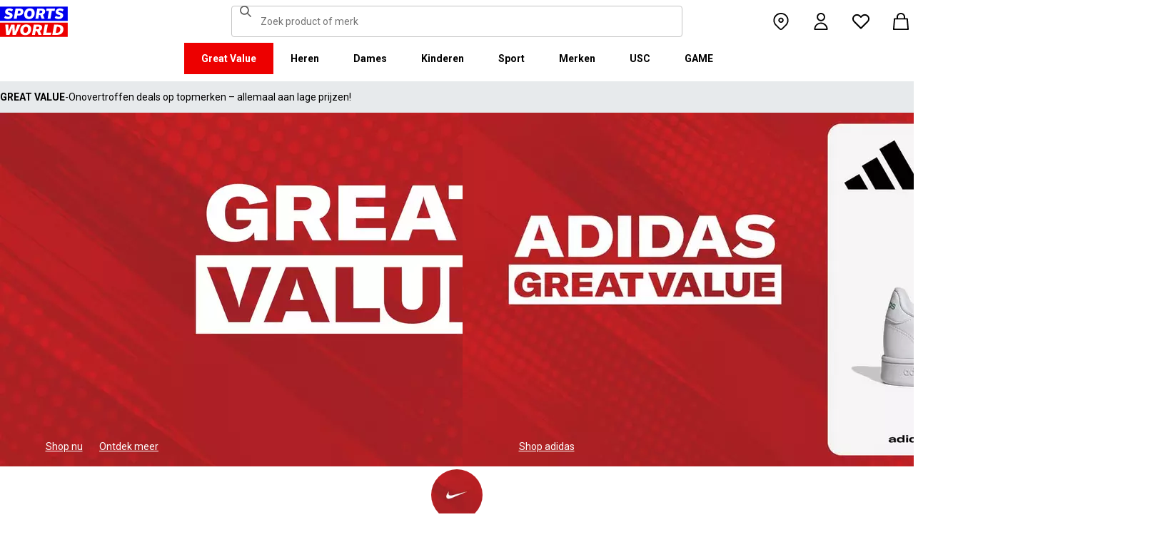

--- FILE ---
content_type: text/html; charset=utf-8
request_url: https://www.sportsworld.nl/
body_size: 77278
content:
<!DOCTYPE html><html lang="nl" class="sportsworld"><head><meta charSet="utf-8"/><meta name="viewport" content="width=device-width, initial-scale=1, minimum-scale=1, viewport-fit=cover"/><link rel="preload" href="/_next/static/media/161e4db6c42b792d-s.p.woff2" as="font" crossorigin="" type="font/woff2"/><link rel="preload" href="/_next/static/media/47cbc4e2adbc5db9-s.p.woff2" as="font" crossorigin="" type="font/woff2"/><link rel="preload" href="/_next/static/media/49827176955f4472-s.p.woff2" as="font" crossorigin="" type="font/woff2"/><link rel="preload" href="/_next/static/media/63bbc5931e86c10a-s.p.woff2" as="font" crossorigin="" type="font/woff2"/><link rel="preload" as="image" href="https://frasersdev.a.bigcontent.io/v1/static/circle-flags-nl"/><link rel="stylesheet" href="/_next/static/css/b8c213b1ba835c42.css" data-precedence="next"/><link rel="stylesheet" href="/_next/static/css/020f6068b3a2042f.css" data-precedence="next"/><link rel="stylesheet" href="/_next/static/css/7b2ec030f8d361be.css" data-precedence="next"/><link rel="stylesheet" href="/_next/static/css/3f96959140bf203d.css" data-precedence="next"/><link rel="stylesheet" href="/_next/static/css/8489b4f5da4ce957.css" data-precedence="next"/><link rel="stylesheet" href="/_next/static/css/4d2562b0df5eb82f.css" data-precedence="next"/><link rel="stylesheet" href="/_next/static/css/ee3b60f9956a790c.css" data-precedence="next"/><link rel="stylesheet" href="/_next/static/css/ab744a3cc2c7b1fb.css" data-precedence="next"/><link rel="stylesheet" href="/_next/static/css/024aae1f9c49e435.css" data-precedence="next"/><link rel="stylesheet" href="/_next/static/css/56b229133ae71dcb.css" data-precedence="next"/><link rel="stylesheet" href="/_next/static/css/43d9bb66ac02faed.css" data-precedence="next"/><link rel="stylesheet" href="/_next/static/css/1b61bb0e62629966.css" data-precedence="next"/><link rel="stylesheet" href="/_next/static/css/8d2e15ab2e1050aa.css" data-precedence="next"/><link rel="stylesheet" href="/_next/static/css/b4184927811f1de7.css" data-precedence="next"/><link rel="stylesheet" href="/_next/static/css/d021cb15aca6a309.css" data-precedence="next"/><link rel="stylesheet" href="/_next/static/css/9ddb8d07e4c1829c.css" data-precedence="next"/><link rel="stylesheet" href="/_next/static/css/cfee523c1106315d.css" data-precedence="next"/><link rel="stylesheet" href="/_next/static/css/fb9823012d84bef9.css" data-precedence="next"/><link rel="stylesheet" href="/_next/static/css/c5fb34c47c1d84df.css" data-precedence="next"/><link rel="stylesheet" href="/_next/static/css/65f17d8018b32f3c.css" data-precedence="next"/><link rel="stylesheet" href="/_next/static/css/c26eec0f95bdda77.css" data-precedence="next"/><link rel="stylesheet" href="/_next/static/css/aa4e08e73496f7de.css" data-precedence="next"/><link rel="stylesheet" href="/_next/static/css/0dd4d7e5f786b3a8.css" data-precedence="next"/><link rel="stylesheet" href="/_next/static/css/caac442b2898d00d.css" data-precedence="next"/><link rel="preload" as="script" fetchPriority="low" href="/_next/static/chunks/webpack-d4366a03b7664ac8.js"/><script src="/_next/static/chunks/47075f46-bf284bbf0827e2c2.js" async=""></script><script src="/_next/static/chunks/6458-d237600bf04feb96.js" async=""></script><script src="/_next/static/chunks/main-app-e18b52f3bbcb0fcf.js" async=""></script><script src="/_next/static/chunks/9583-4ca4e0fd525a80b5.js" async=""></script><script src="/_next/static/chunks/2255-1ec7a017ffefc0d3.js" async=""></script><script src="/_next/static/chunks/9720-34d2be000cceb00d.js" async=""></script><script src="/_next/static/chunks/2111-8a8b36bcd4608a71.js" async=""></script><script src="/_next/static/chunks/7771-943f494069cff281.js" async=""></script><script src="/_next/static/chunks/app/global-error-962e6d5994c1ae7a.js" async=""></script><script src="/_next/static/chunks/app/%5Blocale%5D/%5Bplatform%5D/%5Bflags%5D/(with-cobrand)/%5BpageFlags%5D/%5BcoBrand%5D/content-page/%5B...slug%5D/not-found-0090c15a3032238b.js" async=""></script><script src="/_next/static/chunks/app/%5Blocale%5D/%5Bplatform%5D/%5Bflags%5D/(with-cobrand)/%5BpageFlags%5D/%5BcoBrand%5D/content-page/%5B...slug%5D/loading-d5e3ce96615f6aad.js" async=""></script><script src="/_next/static/chunks/8088-413d507c6034bebd.js" async=""></script><script src="/_next/static/chunks/3851-b8a748a1fa95ffba.js" async=""></script><script src="/_next/static/chunks/5233-bf93193dc02ae966.js" async=""></script><script src="/_next/static/chunks/9732-ef776db3bec09567.js" async=""></script><script src="/_next/static/chunks/3662-0a2ad8bed0f57eaf.js" async=""></script><script src="/_next/static/chunks/5867-b853bb13b5175910.js" async=""></script><script src="/_next/static/chunks/4938-f0023225c67610c2.js" async=""></script><script src="/_next/static/chunks/4168-85f9fdc54d8e2a7d.js" async=""></script><script src="/_next/static/chunks/9827-44dd54b65832a544.js" async=""></script><script src="/_next/static/chunks/22-3ab0bb8f11add4d7.js" async=""></script><script src="/_next/static/chunks/6349-b988eeb03883f49c.js" async=""></script><script src="/_next/static/chunks/3146-629760200274aa5c.js" async=""></script><script src="/_next/static/chunks/1556-55f926bd0866a47e.js" async=""></script><script src="/_next/static/chunks/app/%5Blocale%5D/%5Bplatform%5D/%5Bflags%5D/(with-cobrand)/%5BpageFlags%5D/%5BcoBrand%5D/layout-141f78234ec3146e.js" async=""></script><script src="/_next/static/chunks/415-afd5b8021ec7bbc2.js" async=""></script><script src="/_next/static/chunks/5108-87eb43753c382a06.js" async=""></script><script src="/_next/static/chunks/3475-0c293b2294552825.js" async=""></script><script src="/_next/static/chunks/app/%5Blocale%5D/%5Bplatform%5D/%5Bflags%5D/(with-cobrand)/%5BpageFlags%5D/%5BcoBrand%5D/content-page/%5B...slug%5D/page-0ea73ff9504663d9.js" async=""></script><script src="/_next/static/chunks/baa450f8-1f249bb24e6f5ceb.js" async=""></script><script src="/_next/static/chunks/6312-b320906d73e9cdff.js" async=""></script><script src="/_next/static/chunks/app/%5Blocale%5D/%5Bplatform%5D/%5Bflags%5D/layout-6448f4218e62ba60.js" async=""></script><script src="/_next/static/chunks/app/%5Blocale%5D/%5Bplatform%5D/%5Bflags%5D/error-df81b6cc157481f4.js" async=""></script><link rel="preload" href="https://cdn-ukwest.onetrust.com/scripttemplates/otSDKStub.js" as="script"/><link rel="preload" href="https://cdn-ukwest.onetrust.com/consent/018f38d6-a172-7e42-9178-25ef5a137180/OtAutoBlock.js" as="script"/><meta name="next-size-adjust" content=""/><link fetchPriority="high" rel="preload" as="image" data-testid="preload-link" href="https://cdn.media.amplience.net/i/frasersdev/sdeu-great-value-2025-Mobile%25201_1_1?fmt=auto&amp;upscale=false&amp;w=376&amp;h=376&amp;sm=c&amp;$h-ttl$" imageSrcSet="https://cdn.media.amplience.net/i/frasersdev/sdeu-great-value-2025-Mobile%25201_1_1?fmt=auto&amp;upscale=false&amp;w=376&amp;h=376&amp;sm=c&amp;$h-ttl$, https://cdn.media.amplience.net/i/frasersdev/sdeu-great-value-2025-Mobile%25201_1_1?fmt=auto&amp;upscale=false&amp;w=752&amp;h=752&amp;sm=c&amp;$h-ttl$ 2x, https://cdn.media.amplience.net/i/frasersdev/sdeu-great-value-2025-Mobile%25201_1_1?fmt=auto&amp;upscale=false&amp;w=1128&amp;h=1128&amp;sm=c&amp;$h-ttl$ 3x" media="(max-width: 375.95px)"/><link fetchPriority="high" rel="preload" as="image" data-testid="preload-link" href="https://cdn.media.amplience.net/i/frasersdev/sdeu-great-value-2025-Mobile%25201_1_1?fmt=auto&amp;upscale=false&amp;w=400&amp;h=400&amp;sm=c&amp;$h-ttl$" imageSrcSet="https://cdn.media.amplience.net/i/frasersdev/sdeu-great-value-2025-Mobile%25201_1_1?fmt=auto&amp;upscale=false&amp;w=400&amp;h=400&amp;sm=c&amp;$h-ttl$, https://cdn.media.amplience.net/i/frasersdev/sdeu-great-value-2025-Mobile%25201_1_1?fmt=auto&amp;upscale=false&amp;w=800&amp;h=800&amp;sm=c&amp;$h-ttl$ 2x, https://cdn.media.amplience.net/i/frasersdev/sdeu-great-value-2025-Mobile%25201_1_1?fmt=auto&amp;upscale=false&amp;w=1200&amp;h=1200&amp;sm=c&amp;$h-ttl$ 3x" media="(min-width: 376px) and (max-width: 399.95px)"/><link fetchPriority="high" rel="preload" as="image" data-testid="preload-link" href="https://cdn.media.amplience.net/i/frasersdev/sdeu-great-value-2025-Mobile%25201_1_1?fmt=auto&amp;upscale=false&amp;w=768&amp;h=768&amp;sm=c&amp;$h-ttl$" imageSrcSet="https://cdn.media.amplience.net/i/frasersdev/sdeu-great-value-2025-Mobile%25201_1_1?fmt=auto&amp;upscale=false&amp;w=768&amp;h=768&amp;sm=c&amp;$h-ttl$, https://cdn.media.amplience.net/i/frasersdev/sdeu-great-value-2025-Mobile%25201_1_1?fmt=auto&amp;upscale=false&amp;w=1536&amp;h=1536&amp;sm=c&amp;$h-ttl$ 2x, https://cdn.media.amplience.net/i/frasersdev/sdeu-great-value-2025-Mobile%25201_1_1?fmt=auto&amp;upscale=false&amp;w=2304&amp;h=2304&amp;sm=c&amp;$h-ttl$ 3x" media="(min-width: 400px) and (max-width: 767.95px)"/><link fetchPriority="high" rel="preload" as="image" data-testid="preload-link" href="https://cdn.media.amplience.net/i/frasersdev/sdeu-great-value-2025-Desktop%25203_1?fmt=auto&amp;upscale=false&amp;w=991&amp;h=496&amp;sm=c&amp;$h-ttl$" imageSrcSet="https://cdn.media.amplience.net/i/frasersdev/sdeu-great-value-2025-Desktop%25203_1?fmt=auto&amp;upscale=false&amp;w=991&amp;h=496&amp;sm=c&amp;$h-ttl$, https://cdn.media.amplience.net/i/frasersdev/sdeu-great-value-2025-Desktop%25203_1?fmt=auto&amp;upscale=false&amp;w=1982&amp;h=992&amp;sm=c&amp;$h-ttl$ 2x, https://cdn.media.amplience.net/i/frasersdev/sdeu-great-value-2025-Desktop%25203_1?fmt=auto&amp;upscale=false&amp;w=2973&amp;h=1488&amp;sm=c&amp;$h-ttl$ 3x" media="(min-width: 768px) and (max-width: 991.95px)"/><link fetchPriority="high" rel="preload" as="image" data-testid="preload-link" href="https://cdn.media.amplience.net/i/frasersdev/sdeu-great-value-2025-Desktop%25203_1?fmt=auto&amp;upscale=false&amp;w=991&amp;h=496&amp;sm=c&amp;$h-ttl$" imageSrcSet="https://cdn.media.amplience.net/i/frasersdev/sdeu-great-value-2025-Desktop%25203_1?fmt=auto&amp;upscale=false&amp;w=991&amp;h=496&amp;sm=c&amp;$h-ttl$, https://cdn.media.amplience.net/i/frasersdev/sdeu-great-value-2025-Desktop%25203_1?fmt=auto&amp;upscale=false&amp;w=1982&amp;h=992&amp;sm=c&amp;$h-ttl$ 2x, https://cdn.media.amplience.net/i/frasersdev/sdeu-great-value-2025-Desktop%25203_1?fmt=auto&amp;upscale=false&amp;w=2973&amp;h=1488&amp;sm=c&amp;$h-ttl$ 3x" media="(min-width: 992px) and (max-width: 1439.95px)"/><link fetchPriority="high" rel="preload" as="image" data-testid="preload-link" href="https://cdn.media.amplience.net/i/frasersdev/sdeu-great-value-2025-Desktop%25203_1?fmt=auto&amp;upscale=false&amp;w=991&amp;h=496&amp;sm=c&amp;$h-ttl$" imageSrcSet="https://cdn.media.amplience.net/i/frasersdev/sdeu-great-value-2025-Desktop%25203_1?fmt=auto&amp;upscale=false&amp;w=991&amp;h=496&amp;sm=c&amp;$h-ttl$, https://cdn.media.amplience.net/i/frasersdev/sdeu-great-value-2025-Desktop%25203_1?fmt=auto&amp;upscale=false&amp;w=1982&amp;h=992&amp;sm=c&amp;$h-ttl$ 2x, https://cdn.media.amplience.net/i/frasersdev/sdeu-great-value-2025-Desktop%25203_1?fmt=auto&amp;upscale=false&amp;w=2973&amp;h=1488&amp;sm=c&amp;$h-ttl$ 3x" media="(min-width: 1440px)"/><link fetchPriority="high" rel="preload" as="image" data-testid="preload-link" href="https://cdn.media.amplience.net/i/frasersdev/sdeu-great-value-adidas-2025-1x1?fmt=auto&amp;upscale=false&amp;w=376&amp;h=376&amp;sm=c&amp;$h-ttl$" imageSrcSet="https://cdn.media.amplience.net/i/frasersdev/sdeu-great-value-adidas-2025-1x1?fmt=auto&amp;upscale=false&amp;w=376&amp;h=376&amp;sm=c&amp;$h-ttl$, https://cdn.media.amplience.net/i/frasersdev/sdeu-great-value-adidas-2025-1x1?fmt=auto&amp;upscale=false&amp;w=752&amp;h=752&amp;sm=c&amp;$h-ttl$ 2x, https://cdn.media.amplience.net/i/frasersdev/sdeu-great-value-adidas-2025-1x1?fmt=auto&amp;upscale=false&amp;w=1128&amp;h=1128&amp;sm=c&amp;$h-ttl$ 3x" media="(max-width: 375.95px)"/><link fetchPriority="high" rel="preload" as="image" data-testid="preload-link" href="https://cdn.media.amplience.net/i/frasersdev/sdeu-great-value-adidas-2025-1x1?fmt=auto&amp;upscale=false&amp;w=400&amp;h=400&amp;sm=c&amp;$h-ttl$" imageSrcSet="https://cdn.media.amplience.net/i/frasersdev/sdeu-great-value-adidas-2025-1x1?fmt=auto&amp;upscale=false&amp;w=400&amp;h=400&amp;sm=c&amp;$h-ttl$, https://cdn.media.amplience.net/i/frasersdev/sdeu-great-value-adidas-2025-1x1?fmt=auto&amp;upscale=false&amp;w=800&amp;h=800&amp;sm=c&amp;$h-ttl$ 2x, https://cdn.media.amplience.net/i/frasersdev/sdeu-great-value-adidas-2025-1x1?fmt=auto&amp;upscale=false&amp;w=1200&amp;h=1200&amp;sm=c&amp;$h-ttl$ 3x" media="(min-width: 376px) and (max-width: 399.95px)"/><link fetchPriority="high" rel="preload" as="image" data-testid="preload-link" href="https://cdn.media.amplience.net/i/frasersdev/sdeu-great-value-adidas-2025-1x1?fmt=auto&amp;upscale=false&amp;w=768&amp;h=768&amp;sm=c&amp;$h-ttl$" imageSrcSet="https://cdn.media.amplience.net/i/frasersdev/sdeu-great-value-adidas-2025-1x1?fmt=auto&amp;upscale=false&amp;w=768&amp;h=768&amp;sm=c&amp;$h-ttl$, https://cdn.media.amplience.net/i/frasersdev/sdeu-great-value-adidas-2025-1x1?fmt=auto&amp;upscale=false&amp;w=1536&amp;h=1536&amp;sm=c&amp;$h-ttl$ 2x, https://cdn.media.amplience.net/i/frasersdev/sdeu-great-value-adidas-2025-1x1?fmt=auto&amp;upscale=false&amp;w=2304&amp;h=2304&amp;sm=c&amp;$h-ttl$ 3x" media="(min-width: 400px) and (max-width: 767.95px)"/><link fetchPriority="high" rel="preload" as="image" data-testid="preload-link" href="https://cdn.media.amplience.net/i/frasersdev/sdeu-great-value-adidas-2025-1product-2x1?fmt=auto&amp;upscale=false&amp;w=991&amp;h=496&amp;sm=c&amp;$h-ttl$" imageSrcSet="https://cdn.media.amplience.net/i/frasersdev/sdeu-great-value-adidas-2025-1product-2x1?fmt=auto&amp;upscale=false&amp;w=991&amp;h=496&amp;sm=c&amp;$h-ttl$, https://cdn.media.amplience.net/i/frasersdev/sdeu-great-value-adidas-2025-1product-2x1?fmt=auto&amp;upscale=false&amp;w=1982&amp;h=992&amp;sm=c&amp;$h-ttl$ 2x, https://cdn.media.amplience.net/i/frasersdev/sdeu-great-value-adidas-2025-1product-2x1?fmt=auto&amp;upscale=false&amp;w=2973&amp;h=1488&amp;sm=c&amp;$h-ttl$ 3x" media="(min-width: 768px) and (max-width: 991.95px)"/><link fetchPriority="high" rel="preload" as="image" data-testid="preload-link" href="https://cdn.media.amplience.net/i/frasersdev/sdeu-great-value-adidas-2025-1product-2x1?fmt=auto&amp;upscale=false&amp;w=991&amp;h=496&amp;sm=c&amp;$h-ttl$" imageSrcSet="https://cdn.media.amplience.net/i/frasersdev/sdeu-great-value-adidas-2025-1product-2x1?fmt=auto&amp;upscale=false&amp;w=991&amp;h=496&amp;sm=c&amp;$h-ttl$, https://cdn.media.amplience.net/i/frasersdev/sdeu-great-value-adidas-2025-1product-2x1?fmt=auto&amp;upscale=false&amp;w=1982&amp;h=992&amp;sm=c&amp;$h-ttl$ 2x, https://cdn.media.amplience.net/i/frasersdev/sdeu-great-value-adidas-2025-1product-2x1?fmt=auto&amp;upscale=false&amp;w=2973&amp;h=1488&amp;sm=c&amp;$h-ttl$ 3x" media="(min-width: 992px) and (max-width: 1439.95px)"/><link fetchPriority="high" rel="preload" as="image" data-testid="preload-link" href="https://cdn.media.amplience.net/i/frasersdev/sdeu-great-value-adidas-2025-1product-2x1?fmt=auto&amp;upscale=false&amp;w=991&amp;h=496&amp;sm=c&amp;$h-ttl$" imageSrcSet="https://cdn.media.amplience.net/i/frasersdev/sdeu-great-value-adidas-2025-1product-2x1?fmt=auto&amp;upscale=false&amp;w=991&amp;h=496&amp;sm=c&amp;$h-ttl$, https://cdn.media.amplience.net/i/frasersdev/sdeu-great-value-adidas-2025-1product-2x1?fmt=auto&amp;upscale=false&amp;w=1982&amp;h=992&amp;sm=c&amp;$h-ttl$ 2x, https://cdn.media.amplience.net/i/frasersdev/sdeu-great-value-adidas-2025-1product-2x1?fmt=auto&amp;upscale=false&amp;w=2973&amp;h=1488&amp;sm=c&amp;$h-ttl$ 3x" media="(min-width: 1440px)"/><link fetchPriority="high" rel="preload" as="image" data-testid="preload-link" href="https://cdn.media.amplience.net/i/frasersdev/adidas-newlogo-2022-BLK-200x126px?fmt=auto&amp;upscale=false&amp;w=87&amp;h=57&amp;sm=scaleFit&amp;$h-ttl$" imageSrcSet="https://cdn.media.amplience.net/i/frasersdev/adidas-newlogo-2022-BLK-200x126px?fmt=auto&amp;upscale=false&amp;w=87&amp;h=57&amp;sm=scaleFit&amp;$h-ttl$" media="(max-width: 375.95px)"/><link fetchPriority="high" rel="preload" as="image" data-testid="preload-link" href="https://cdn.media.amplience.net/i/frasersdev/adidas-newlogo-2022-BLK-200x126px?fmt=auto&amp;upscale=false&amp;w=87&amp;h=57&amp;sm=scaleFit&amp;$h-ttl$" imageSrcSet="https://cdn.media.amplience.net/i/frasersdev/adidas-newlogo-2022-BLK-200x126px?fmt=auto&amp;upscale=false&amp;w=87&amp;h=57&amp;sm=scaleFit&amp;$h-ttl$" media="(min-width: 376px) and (max-width: 399.95px)"/><link fetchPriority="high" rel="preload" as="image" data-testid="preload-link" href="https://cdn.media.amplience.net/i/frasersdev/adidas-newlogo-2022-BLK-200x126px?fmt=auto&amp;upscale=false&amp;w=87&amp;h=57&amp;sm=scaleFit&amp;$h-ttl$" imageSrcSet="https://cdn.media.amplience.net/i/frasersdev/adidas-newlogo-2022-BLK-200x126px?fmt=auto&amp;upscale=false&amp;w=87&amp;h=57&amp;sm=scaleFit&amp;$h-ttl$" media="(min-width: 400px) and (max-width: 767.95px)"/><link fetchPriority="high" rel="preload" as="image" data-testid="preload-link" href="https://cdn.media.amplience.net/i/frasersdev/adidas-newlogo-2022-BLK-200x126px?fmt=auto&amp;upscale=false&amp;w=87&amp;h=57&amp;sm=scaleFit&amp;$h-ttl$" imageSrcSet="https://cdn.media.amplience.net/i/frasersdev/adidas-newlogo-2022-BLK-200x126px?fmt=auto&amp;upscale=false&amp;w=87&amp;h=57&amp;sm=scaleFit&amp;$h-ttl$" media="(min-width: 768px) and (max-width: 991.95px)"/><link fetchPriority="high" rel="preload" as="image" data-testid="preload-link" href="https://cdn.media.amplience.net/i/frasersdev/adidas-newlogo-2022-BLK-200x126px?fmt=auto&amp;upscale=false&amp;w=87&amp;h=57&amp;sm=scaleFit&amp;$h-ttl$" imageSrcSet="https://cdn.media.amplience.net/i/frasersdev/adidas-newlogo-2022-BLK-200x126px?fmt=auto&amp;upscale=false&amp;w=87&amp;h=57&amp;sm=scaleFit&amp;$h-ttl$" media="(min-width: 992px) and (max-width: 1439.95px)"/><link fetchPriority="high" rel="preload" as="image" data-testid="preload-link" href="https://cdn.media.amplience.net/i/frasersdev/adidas-newlogo-2022-BLK-200x126px?fmt=auto&amp;upscale=false&amp;w=87&amp;h=57&amp;sm=scaleFit&amp;$h-ttl$" imageSrcSet="https://cdn.media.amplience.net/i/frasersdev/adidas-newlogo-2022-BLK-200x126px?fmt=auto&amp;upscale=false&amp;w=87&amp;h=57&amp;sm=scaleFit&amp;$h-ttl$" media="(min-width: 1440px)"/><link fetchPriority="high" rel="preload" as="image" data-testid="preload-link" href="https://cdn.media.amplience.net/i/frasersdev/nike-swoosh?fmt=auto&amp;upscale=false&amp;w=87&amp;h=57&amp;sm=scaleFit&amp;$h-ttl$" imageSrcSet="https://cdn.media.amplience.net/i/frasersdev/nike-swoosh?fmt=auto&amp;upscale=false&amp;w=87&amp;h=57&amp;sm=scaleFit&amp;$h-ttl$" media="(max-width: 375.95px)"/><link fetchPriority="high" rel="preload" as="image" data-testid="preload-link" href="https://cdn.media.amplience.net/i/frasersdev/nike-swoosh?fmt=auto&amp;upscale=false&amp;w=87&amp;h=57&amp;sm=scaleFit&amp;$h-ttl$" imageSrcSet="https://cdn.media.amplience.net/i/frasersdev/nike-swoosh?fmt=auto&amp;upscale=false&amp;w=87&amp;h=57&amp;sm=scaleFit&amp;$h-ttl$" media="(min-width: 376px) and (max-width: 399.95px)"/><link fetchPriority="high" rel="preload" as="image" data-testid="preload-link" href="https://cdn.media.amplience.net/i/frasersdev/nike-swoosh?fmt=auto&amp;upscale=false&amp;w=87&amp;h=57&amp;sm=scaleFit&amp;$h-ttl$" imageSrcSet="https://cdn.media.amplience.net/i/frasersdev/nike-swoosh?fmt=auto&amp;upscale=false&amp;w=87&amp;h=57&amp;sm=scaleFit&amp;$h-ttl$" media="(min-width: 400px) and (max-width: 767.95px)"/><link fetchPriority="high" rel="preload" as="image" data-testid="preload-link" href="https://cdn.media.amplience.net/i/frasersdev/nike-swoosh?fmt=auto&amp;upscale=false&amp;w=87&amp;h=57&amp;sm=scaleFit&amp;$h-ttl$" imageSrcSet="https://cdn.media.amplience.net/i/frasersdev/nike-swoosh?fmt=auto&amp;upscale=false&amp;w=87&amp;h=57&amp;sm=scaleFit&amp;$h-ttl$" media="(min-width: 768px) and (max-width: 991.95px)"/><link fetchPriority="high" rel="preload" as="image" data-testid="preload-link" href="https://cdn.media.amplience.net/i/frasersdev/nike-swoosh?fmt=auto&amp;upscale=false&amp;w=87&amp;h=57&amp;sm=scaleFit&amp;$h-ttl$" imageSrcSet="https://cdn.media.amplience.net/i/frasersdev/nike-swoosh?fmt=auto&amp;upscale=false&amp;w=87&amp;h=57&amp;sm=scaleFit&amp;$h-ttl$" media="(min-width: 992px) and (max-width: 1439.95px)"/><link fetchPriority="high" rel="preload" as="image" data-testid="preload-link" href="https://cdn.media.amplience.net/i/frasersdev/nike-swoosh?fmt=auto&amp;upscale=false&amp;w=87&amp;h=57&amp;sm=scaleFit&amp;$h-ttl$" imageSrcSet="https://cdn.media.amplience.net/i/frasersdev/nike-swoosh?fmt=auto&amp;upscale=false&amp;w=87&amp;h=57&amp;sm=scaleFit&amp;$h-ttl$" media="(min-width: 1440px)"/><link fetchPriority="high" rel="preload" as="image" data-testid="preload-link" href="https://cdn.media.amplience.net/i/frasersdev/puma?fmt=auto&amp;upscale=false&amp;w=87&amp;h=57&amp;sm=scaleFit&amp;$h-ttl$" imageSrcSet="https://cdn.media.amplience.net/i/frasersdev/puma?fmt=auto&amp;upscale=false&amp;w=87&amp;h=57&amp;sm=scaleFit&amp;$h-ttl$" media="(max-width: 375.95px)"/><link fetchPriority="high" rel="preload" as="image" data-testid="preload-link" href="https://cdn.media.amplience.net/i/frasersdev/puma?fmt=auto&amp;upscale=false&amp;w=87&amp;h=57&amp;sm=scaleFit&amp;$h-ttl$" imageSrcSet="https://cdn.media.amplience.net/i/frasersdev/puma?fmt=auto&amp;upscale=false&amp;w=87&amp;h=57&amp;sm=scaleFit&amp;$h-ttl$" media="(min-width: 376px) and (max-width: 399.95px)"/><link fetchPriority="high" rel="preload" as="image" data-testid="preload-link" href="https://cdn.media.amplience.net/i/frasersdev/puma?fmt=auto&amp;upscale=false&amp;w=87&amp;h=57&amp;sm=scaleFit&amp;$h-ttl$" imageSrcSet="https://cdn.media.amplience.net/i/frasersdev/puma?fmt=auto&amp;upscale=false&amp;w=87&amp;h=57&amp;sm=scaleFit&amp;$h-ttl$" media="(min-width: 400px) and (max-width: 767.95px)"/><link fetchPriority="high" rel="preload" as="image" data-testid="preload-link" href="https://cdn.media.amplience.net/i/frasersdev/puma?fmt=auto&amp;upscale=false&amp;w=87&amp;h=57&amp;sm=scaleFit&amp;$h-ttl$" imageSrcSet="https://cdn.media.amplience.net/i/frasersdev/puma?fmt=auto&amp;upscale=false&amp;w=87&amp;h=57&amp;sm=scaleFit&amp;$h-ttl$" media="(min-width: 768px) and (max-width: 991.95px)"/><link fetchPriority="high" rel="preload" as="image" data-testid="preload-link" href="https://cdn.media.amplience.net/i/frasersdev/puma?fmt=auto&amp;upscale=false&amp;w=87&amp;h=57&amp;sm=scaleFit&amp;$h-ttl$" imageSrcSet="https://cdn.media.amplience.net/i/frasersdev/puma?fmt=auto&amp;upscale=false&amp;w=87&amp;h=57&amp;sm=scaleFit&amp;$h-ttl$" media="(min-width: 992px) and (max-width: 1439.95px)"/><link fetchPriority="high" rel="preload" as="image" data-testid="preload-link" href="https://cdn.media.amplience.net/i/frasersdev/puma?fmt=auto&amp;upscale=false&amp;w=87&amp;h=57&amp;sm=scaleFit&amp;$h-ttl$" imageSrcSet="https://cdn.media.amplience.net/i/frasersdev/puma?fmt=auto&amp;upscale=false&amp;w=87&amp;h=57&amp;sm=scaleFit&amp;$h-ttl$" media="(min-width: 1440px)"/><link fetchPriority="high" rel="preload" as="image" data-testid="preload-link" href="https://cdn.media.amplience.net/i/frasersdev/asics?fmt=auto&amp;upscale=false&amp;w=87&amp;h=57&amp;sm=scaleFit&amp;$h-ttl$" imageSrcSet="https://cdn.media.amplience.net/i/frasersdev/asics?fmt=auto&amp;upscale=false&amp;w=87&amp;h=57&amp;sm=scaleFit&amp;$h-ttl$" media="(max-width: 375.95px)"/><link fetchPriority="high" rel="preload" as="image" data-testid="preload-link" href="https://cdn.media.amplience.net/i/frasersdev/asics?fmt=auto&amp;upscale=false&amp;w=87&amp;h=57&amp;sm=scaleFit&amp;$h-ttl$" imageSrcSet="https://cdn.media.amplience.net/i/frasersdev/asics?fmt=auto&amp;upscale=false&amp;w=87&amp;h=57&amp;sm=scaleFit&amp;$h-ttl$" media="(min-width: 376px) and (max-width: 399.95px)"/><link fetchPriority="high" rel="preload" as="image" data-testid="preload-link" href="https://cdn.media.amplience.net/i/frasersdev/asics?fmt=auto&amp;upscale=false&amp;w=87&amp;h=57&amp;sm=scaleFit&amp;$h-ttl$" imageSrcSet="https://cdn.media.amplience.net/i/frasersdev/asics?fmt=auto&amp;upscale=false&amp;w=87&amp;h=57&amp;sm=scaleFit&amp;$h-ttl$" media="(min-width: 400px) and (max-width: 767.95px)"/><link fetchPriority="high" rel="preload" as="image" data-testid="preload-link" href="https://cdn.media.amplience.net/i/frasersdev/asics?fmt=auto&amp;upscale=false&amp;w=87&amp;h=57&amp;sm=scaleFit&amp;$h-ttl$" imageSrcSet="https://cdn.media.amplience.net/i/frasersdev/asics?fmt=auto&amp;upscale=false&amp;w=87&amp;h=57&amp;sm=scaleFit&amp;$h-ttl$" media="(min-width: 768px) and (max-width: 991.95px)"/><link fetchPriority="high" rel="preload" as="image" data-testid="preload-link" href="https://cdn.media.amplience.net/i/frasersdev/asics?fmt=auto&amp;upscale=false&amp;w=87&amp;h=57&amp;sm=scaleFit&amp;$h-ttl$" imageSrcSet="https://cdn.media.amplience.net/i/frasersdev/asics?fmt=auto&amp;upscale=false&amp;w=87&amp;h=57&amp;sm=scaleFit&amp;$h-ttl$" media="(min-width: 992px) and (max-width: 1439.95px)"/><link fetchPriority="high" rel="preload" as="image" data-testid="preload-link" href="https://cdn.media.amplience.net/i/frasersdev/asics?fmt=auto&amp;upscale=false&amp;w=87&amp;h=57&amp;sm=scaleFit&amp;$h-ttl$" imageSrcSet="https://cdn.media.amplience.net/i/frasersdev/asics?fmt=auto&amp;upscale=false&amp;w=87&amp;h=57&amp;sm=scaleFit&amp;$h-ttl$" media="(min-width: 1440px)"/><link fetchPriority="high" rel="preload" as="image" data-testid="preload-link" href="https://cdn.media.amplience.net/i/frasersdev/new-balance?fmt=auto&amp;upscale=false&amp;w=87&amp;h=57&amp;sm=scaleFit&amp;$h-ttl$" imageSrcSet="https://cdn.media.amplience.net/i/frasersdev/new-balance?fmt=auto&amp;upscale=false&amp;w=87&amp;h=57&amp;sm=scaleFit&amp;$h-ttl$" media="(max-width: 375.95px)"/><link fetchPriority="high" rel="preload" as="image" data-testid="preload-link" href="https://cdn.media.amplience.net/i/frasersdev/new-balance?fmt=auto&amp;upscale=false&amp;w=87&amp;h=57&amp;sm=scaleFit&amp;$h-ttl$" imageSrcSet="https://cdn.media.amplience.net/i/frasersdev/new-balance?fmt=auto&amp;upscale=false&amp;w=87&amp;h=57&amp;sm=scaleFit&amp;$h-ttl$" media="(min-width: 376px) and (max-width: 399.95px)"/><link fetchPriority="high" rel="preload" as="image" data-testid="preload-link" href="https://cdn.media.amplience.net/i/frasersdev/new-balance?fmt=auto&amp;upscale=false&amp;w=87&amp;h=57&amp;sm=scaleFit&amp;$h-ttl$" imageSrcSet="https://cdn.media.amplience.net/i/frasersdev/new-balance?fmt=auto&amp;upscale=false&amp;w=87&amp;h=57&amp;sm=scaleFit&amp;$h-ttl$" media="(min-width: 400px) and (max-width: 767.95px)"/><link fetchPriority="high" rel="preload" as="image" data-testid="preload-link" href="https://cdn.media.amplience.net/i/frasersdev/new-balance?fmt=auto&amp;upscale=false&amp;w=87&amp;h=57&amp;sm=scaleFit&amp;$h-ttl$" imageSrcSet="https://cdn.media.amplience.net/i/frasersdev/new-balance?fmt=auto&amp;upscale=false&amp;w=87&amp;h=57&amp;sm=scaleFit&amp;$h-ttl$" media="(min-width: 768px) and (max-width: 991.95px)"/><link fetchPriority="high" rel="preload" as="image" data-testid="preload-link" href="https://cdn.media.amplience.net/i/frasersdev/new-balance?fmt=auto&amp;upscale=false&amp;w=87&amp;h=57&amp;sm=scaleFit&amp;$h-ttl$" imageSrcSet="https://cdn.media.amplience.net/i/frasersdev/new-balance?fmt=auto&amp;upscale=false&amp;w=87&amp;h=57&amp;sm=scaleFit&amp;$h-ttl$" media="(min-width: 992px) and (max-width: 1439.95px)"/><link fetchPriority="high" rel="preload" as="image" data-testid="preload-link" href="https://cdn.media.amplience.net/i/frasersdev/new-balance?fmt=auto&amp;upscale=false&amp;w=87&amp;h=57&amp;sm=scaleFit&amp;$h-ttl$" imageSrcSet="https://cdn.media.amplience.net/i/frasersdev/new-balance?fmt=auto&amp;upscale=false&amp;w=87&amp;h=57&amp;sm=scaleFit&amp;$h-ttl$" media="(min-width: 1440px)"/><link fetchPriority="high" rel="preload" as="image" data-testid="preload-link" href="https://cdn.media.amplience.net/i/frasersdev/under-armour?fmt=auto&amp;upscale=false&amp;w=87&amp;h=57&amp;sm=scaleFit&amp;$h-ttl$" imageSrcSet="https://cdn.media.amplience.net/i/frasersdev/under-armour?fmt=auto&amp;upscale=false&amp;w=87&amp;h=57&amp;sm=scaleFit&amp;$h-ttl$" media="(max-width: 375.95px)"/><link fetchPriority="high" rel="preload" as="image" data-testid="preload-link" href="https://cdn.media.amplience.net/i/frasersdev/under-armour?fmt=auto&amp;upscale=false&amp;w=87&amp;h=57&amp;sm=scaleFit&amp;$h-ttl$" imageSrcSet="https://cdn.media.amplience.net/i/frasersdev/under-armour?fmt=auto&amp;upscale=false&amp;w=87&amp;h=57&amp;sm=scaleFit&amp;$h-ttl$" media="(min-width: 376px) and (max-width: 399.95px)"/><link fetchPriority="high" rel="preload" as="image" data-testid="preload-link" href="https://cdn.media.amplience.net/i/frasersdev/under-armour?fmt=auto&amp;upscale=false&amp;w=87&amp;h=57&amp;sm=scaleFit&amp;$h-ttl$" imageSrcSet="https://cdn.media.amplience.net/i/frasersdev/under-armour?fmt=auto&amp;upscale=false&amp;w=87&amp;h=57&amp;sm=scaleFit&amp;$h-ttl$" media="(min-width: 400px) and (max-width: 767.95px)"/><link fetchPriority="high" rel="preload" as="image" data-testid="preload-link" href="https://cdn.media.amplience.net/i/frasersdev/under-armour?fmt=auto&amp;upscale=false&amp;w=87&amp;h=57&amp;sm=scaleFit&amp;$h-ttl$" imageSrcSet="https://cdn.media.amplience.net/i/frasersdev/under-armour?fmt=auto&amp;upscale=false&amp;w=87&amp;h=57&amp;sm=scaleFit&amp;$h-ttl$" media="(min-width: 768px) and (max-width: 991.95px)"/><link fetchPriority="high" rel="preload" as="image" data-testid="preload-link" href="https://cdn.media.amplience.net/i/frasersdev/under-armour?fmt=auto&amp;upscale=false&amp;w=87&amp;h=57&amp;sm=scaleFit&amp;$h-ttl$" imageSrcSet="https://cdn.media.amplience.net/i/frasersdev/under-armour?fmt=auto&amp;upscale=false&amp;w=87&amp;h=57&amp;sm=scaleFit&amp;$h-ttl$" media="(min-width: 992px) and (max-width: 1439.95px)"/><link fetchPriority="high" rel="preload" as="image" data-testid="preload-link" href="https://cdn.media.amplience.net/i/frasersdev/under-armour?fmt=auto&amp;upscale=false&amp;w=87&amp;h=57&amp;sm=scaleFit&amp;$h-ttl$" imageSrcSet="https://cdn.media.amplience.net/i/frasersdev/under-armour?fmt=auto&amp;upscale=false&amp;w=87&amp;h=57&amp;sm=scaleFit&amp;$h-ttl$" media="(min-width: 1440px)"/><title>Sports World - Sport begint hier</title><meta name="description" content="Uw vertrouwde sportwinkel voor de grootste merken - ontdek sportschoenen voor heren, dames en kinderen. Naast sportmode, kleding en accessoires."/><meta name="robots" content="index, follow"/><meta name="pageType" content="Home"/><link rel="canonical" href="https://www.sportsworld.nl"/><link rel="alternate" hrefLang="cs" href="https://www.sportsdirect.cz"/><link rel="alternate" hrefLang="da" href="https://www.sportsworld.dk"/><link rel="alternate" hrefLang="de-AT" href="https://www.sportsdirect.at"/><link rel="alternate" hrefLang="de-DE" href="https://www.sportsdirect.de"/><link rel="alternate" hrefLang="el" href="https://www.sportsdirect.gr"/><link rel="alternate" hrefLang="en-AU" href="https://au.sportsdirect.com"/><link rel="alternate" hrefLang="en-BG" href="https://bg.sportsdirect.com"/><link rel="alternate" hrefLang="en-GB" href="https://www.sportsdirect.com"/><link rel="alternate" hrefLang="en-IE" href="https://ie.sportsdirect.com"/><link rel="alternate" hrefLang="en-MD" href="https://www.sportsdirect.md"/><link rel="alternate" hrefLang="en-MT" href="https://www.sportsdirect.mt"/><link rel="alternate" hrefLang="en-NZ" href="https://nz.sportsdirect.com"/><link rel="alternate" hrefLang="en-RO" href="https://www.sportsdirect.ro"/><link rel="alternate" hrefLang="en-US" href="https://us.sportsdirect.com"/><link rel="alternate" hrefLang="es" href="https://www.sportsdirect.es"/><link rel="alternate" hrefLang="et" href="https://www.sportsdirect.ee"/><link rel="alternate" hrefLang="fr-FR" href="https://www.sportsdirect.fr"/><link rel="alternate" hrefLang="fr-LU" href="https://www.sportsdirect.lu"/><link rel="alternate" hrefLang="hr" href="https://www.sportsdirect.hr"/><link rel="alternate" hrefLang="hu" href="https://www.sportsdirect.hu"/><link rel="alternate" hrefLang="it" href="https://www.sportsdirect.it"/><link rel="alternate" hrefLang="lt" href="https://www.sportsdirect.lt"/><link rel="alternate" hrefLang="lv" href="https://www.sportsdirect.lv"/><link rel="alternate" hrefLang="nl-BE" href="https://www.sportsdirect.be"/><link rel="alternate" hrefLang="nl-NL" href="https://www.sportsworld.nl"/><link rel="alternate" hrefLang="pl" href="https://www.sportsdirect.pl"/><link rel="alternate" hrefLang="pt" href="https://www.sportsdirect.pt"/><link rel="alternate" hrefLang="sk" href="https://www.sportsdirect.sk"/><link rel="alternate" hrefLang="sl" href="https://www.sportsdirect.si"/><link rel="alternate" hrefLang="x-default" href="https://www.sportsdirect.com"/><meta property="og:title" content="Sports World - Sport begint hier"/><meta property="og:description" content="Uw vertrouwde sportwinkel voor de grootste merken - ontdek sportschoenen voor heren, dames en kinderen. Naast sportmode, kleding en accessoires."/><meta property="og:url" content="https://www.sportsworld.nl"/><meta property="og:image" content="https://cdn.media.amplience.net/i/frasersdev/sportsworld-opengraph"/><meta property="og:image:alt" content="Sports World"/><meta name="twitter:card" content="summary_large_image"/><meta name="twitter:title" content="Sports World - Sport begint hier"/><meta name="twitter:description" content="Uw vertrouwde sportwinkel voor de grootste merken - ontdek sportschoenen voor heren, dames en kinderen. Naast sportmode, kleding en accessoires."/><meta name="twitter:image" content="https://cdn.media.amplience.net/i/frasersdev/sportsworld-opengraph"/><meta name="twitter:image:alt" content="Sports World"/><link rel="icon" href="/icon?c05ba2999568c3a9" type="image/svg" sizes="256x256"/><script src="/_next/static/chunks/polyfills-42372ed130431b0a.js" noModule=""></script></head><body class="__variable_4f1194 __variable_4f1194 sportsworld_variables__VIIJ6"><div hidden=""><!--$--><!--/$--></div><div><!-- sportsworldnetherlands --></div><div><div class="Layout_layout__kNkKW" data-layout="root"><div role="navigation" aria-label="skip links navigation" class="SkipLinks_root__nBRH0"><a href="#skip-link-navigation" data-testid="skip-link-navigation" class="SkipLinks_link__dfFZJ">Ga naar navigatie</a><a href="#skip-link-main-content" data-testid="skip-link-main-content" class="SkipLinks_link__dfFZJ">Ga naar de hoofdinhoud</a></div><header class="Header_header__dn793" data-layout="header"><div class="Header_container__FHcee"><div class="Header_logo__9Rgcg"><a aria-label="SportsWorld.nl - De meest vertrouwde sportretailer van Nederland | Sports World" class="Link_root__TBCX5 FasciaLogo_link__0E72U Layout_headerLogoLink__wct_F" href="/"><svg class="FasciaLogo_logo__M2mmx Layout_headerLogo__UxtXh" width="78" height="36" xmlns="http://www.w3.org/2000/svg" viewBox="0 0 80 36"><path d="M79.9004 17.3707V0.5H0V17.3707H79.9004Z" fill="#0000ED"></path><path d="M79.9004 36.3082V19.4375H0V36.3082H79.9004Z" fill="#ED0000"></path><path d="M22.8863 2.90285H18.3158L16.2322 14.9509H19.6769L20.3322 11.1701H22.1302C26.4318 11.1701 27.5745 8.532 27.5745 6.36435C27.5577 3.55818 25.2388 2.90285 22.8863 2.90285ZM22.1974 8.71684H20.7859L21.3236 5.37295H22.8191C23.4912 5.37295 24.3146 5.64181 24.3146 6.83485C24.3314 7.75904 23.7769 8.71684 22.1974 8.71684ZM35.1696 2.61719C30.5991 2.61719 28.5323 6.17952 28.5323 9.75865C28.5323 13.2874 30.6327 15.2534 34.279 15.2534C38.8328 15.2534 40.8996 11.691 40.8996 8.12872C40.8828 4.59999 38.7656 2.61719 35.1696 2.61719ZM34.3295 12.5144C33.1196 12.5144 32.1114 11.8255 32.1114 9.57381C32.1114 7.50699 32.8844 5.35615 35.1192 5.35615C36.3123 5.35615 37.3373 6.04509 37.3373 8.31355C37.3373 10.3636 36.5475 12.5144 34.3295 12.5144ZM53.2165 6.17952C53.2165 3.44056 50.9145 2.90285 48.73 2.90285H43.857L41.807 14.9509H45.2517L46.0078 10.5484H47.4529L49.1669 14.9509H52.6956L50.5952 10.0947C52.4436 9.5066 53.2165 7.87666 53.2165 6.17952ZM47.957 8.24634H46.3943L46.9152 5.28893H48.478C49.1501 5.28893 49.9399 5.54099 49.9399 6.5828C49.9399 7.28854 49.587 8.24634 47.957 8.24634ZM64.4244 5.69222H61.1309L59.5514 14.9509H56.1067L57.7198 5.67541H54.4264L54.8801 2.90285H64.9453L64.4244 5.69222ZM64.5588 13.7915L65.7519 11.523C66.8609 12.212 68.0708 12.548 69.2638 12.548C70.0704 12.548 71.1794 12.38 71.1794 11.439C71.1794 10.9013 70.8265 10.6324 69.9528 10.414L68.8101 10.1451C67.0626 9.72504 65.7351 8.78405 65.7351 6.88526C65.7351 5.35615 66.4408 4.24712 67.4658 3.54138C68.474 2.83563 69.8015 2.6676 70.7257 2.6676C72.1036 2.6676 73.8343 3.07088 75.0274 4.02868L73.8007 6.29714C72.4901 5.42336 71.4483 5.27213 70.5073 5.27213C69.7343 5.27213 68.9277 5.47377 68.9277 6.28034C68.9277 6.76764 69.2134 7.00289 70.2216 7.28854L71.6163 7.65822C73.5823 8.17913 74.5569 9.37217 74.5569 10.8677C74.5569 13.4554 72.4733 15.203 69.247 15.203C67.7515 15.203 65.8695 14.9173 64.5588 13.7915ZM4.88983 13.7915L6.08288 11.523C7.1919 12.212 8.40175 12.548 9.59479 12.548C10.4014 12.548 11.5104 12.38 11.5104 11.439C11.5104 10.9013 11.1575 10.6324 10.2837 10.414L9.1411 10.1451C7.37674 9.70824 6.04927 8.76725 6.04927 6.86846C6.04927 5.33934 6.75501 4.23032 7.78002 3.52457C8.78823 2.81883 10.1157 2.65079 11.0399 2.65079C12.4178 2.65079 14.1485 3.05408 15.3416 4.01187L14.1149 6.29714C12.8043 5.42336 11.7624 5.27213 10.8214 5.27213C10.0485 5.27213 9.24192 5.47377 9.24192 6.28034C9.24192 6.76764 9.52758 7.00289 10.5358 7.28854L11.9305 7.65822C13.8965 8.17913 14.8711 9.37217 14.8711 10.8677C14.8711 13.4554 12.7874 15.203 9.56119 15.203C8.08249 15.203 6.2005 14.9173 4.88983 13.7915Z" fill="white"></path><path d="M72.4732 22.7982C74.036 23.6384 74.8425 25.1171 74.8425 27.1503C74.8425 30.6286 72.5405 33.9053 67.2978 33.9053H61.6686L63.8699 21.8572H67.9699C69.7847 21.8572 71.3978 22.2101 72.4732 22.7982ZM67.3986 31.3847C70.3392 31.3847 71.1122 29.0155 71.1122 27.2175C71.1122 25.1171 69.8687 24.3777 68.3732 24.3777H67.0793L65.7855 31.3847H67.3986ZM30.7839 21.5715C34.5647 21.5715 36.7491 23.5543 36.7491 27.0831C36.7491 30.6454 34.5983 34.2077 29.8597 34.2077C26.0789 34.2077 23.8777 32.2249 23.8777 28.713C23.8777 25.1339 26.0621 21.5715 30.7839 21.5715ZM29.9101 31.4688C32.229 31.4688 33.0524 29.3179 33.0524 27.2511C33.0524 24.9826 31.9938 24.2937 30.7335 24.2937C28.4146 24.2937 27.5913 26.4445 27.5913 28.5114C27.5913 30.763 28.6499 31.4688 29.9101 31.4688ZM49.671 25.1339C49.671 26.8142 48.8476 28.4273 46.9152 29.0323L49.1165 33.9053H45.4197L43.6553 29.486H42.0254L41.2693 33.9053H37.7573L39.8914 21.8572H44.966C47.2345 21.8572 49.671 22.3949 49.671 25.1339ZM44.2267 27.2007C45.9406 27.2007 46.3103 26.2429 46.3103 25.5371C46.3103 24.4785 45.4869 24.2433 44.798 24.2433H43L42.4791 27.2007H44.2267ZM59.9547 33.9053H50.7128L52.914 21.8572H56.4428L54.7792 31.1159H60.4756L59.9547 33.9053ZM7.30951 33.9053L6.21729 21.8572H9.77961L10.0653 29.9396H10.1493L13.1403 21.8572H17.1395L17.5428 29.9396H17.5764L20.517 21.8572H24.3314L18.6686 33.9053H14.787L14.5518 25.6044H14.4846L11.1239 33.9053H7.30951Z" fill="white"></path></svg></a></div><div class="Header_search__WSHI8"><!--$?--><template id="B:0"></template><!--/$--></div><div class="Header_widgets__vrnlO"><div data-layout="hidden" class="Hidden_lg-down__3V7_m Hidden_root__GIYA3"><a aria-label="knop opslaan" class="Link_root__TBCX5 StoreFinderButton_storeFinderButton__hSzBt" title="Winkelzoeker" href="/stores"><span class="StoreFinderButton_iconFilled__6sxxo Icon_root__oPMmF Icon_pin__shW9L Icon_mediumSize__IULAV" data-testid="pin"></span><span class="StoreFinderButton_iconOutline__R1i5_ Icon_root__oPMmF Icon_pinOutline__lVdDH Icon_mediumSize__IULAV" data-testid="pinOutline"></span></a></div><div class="Dropdown_dropdown__sMfcR" data-testid="account-button"><a aria-label="accountknop" class="Link_root__TBCX5 Dropdown_link__3eHvu" title="Inloggen" href="/account/login"><div class="Counter_wrapper__DA42k Dropdown_counter__elpxu"><span class="Dropdown_icon__40im8 Icon_root__oPMmF Icon_accountOutline__gBAHm Icon_inheritColor__8gWzQ Icon_mediumSize__IULAV" data-testid="accountOutline"></span><span class="Dropdown_iconHover__7bQvu Icon_root__oPMmF Icon_account__QEwYY Icon_inheritColor__8gWzQ Icon_mediumSize__IULAV" data-testid="account"></span></div></a></div><div class="Dropdown_dropdown__sMfcR" data-testid="wishlist-button"><a aria-label="verlanglijstje-knop" class="Link_root__TBCX5 Dropdown_link__3eHvu" title="Wensenlijst" href="/wishlist"><div class="Counter_wrapper__DA42k Dropdown_counter__elpxu"><span class="Dropdown_icon__40im8 Icon_root__oPMmF Icon_heartOutline__PQ9uD Icon_inheritColor__8gWzQ Icon_mediumSize__IULAV" data-testid="heartOutline"></span><span class="Dropdown_iconHover__7bQvu Icon_root__oPMmF Icon_heart__az4Mm Icon_inheritColor__8gWzQ Icon_mediumSize__IULAV" data-testid="heart"></span><div class="Typography_caption__xMaPz Typography_text-white__OuYXV Counter_counter__g9hQp Counter_invisible__JArHj">0</div></div></a></div><div class="Dropdown_dropdown__sMfcR" data-testid="cart-button"><a aria-label="winkelwagen knop" class="Link_root__TBCX5 Dropdown_link__3eHvu" title="Mijn winkelwagen" rel="nofollow" href="/cart"><div class="Counter_wrapper__DA42k Dropdown_counter__elpxu"><span class="Dropdown_icon__40im8 Icon_root__oPMmF Icon_basketOutline__YLlpu Icon_inheritColor__8gWzQ Icon_mediumSize__IULAV" data-testid="basketOutline"></span><span class="Dropdown_iconHover__7bQvu Icon_root__oPMmF Icon_basket__6m44B Icon_inheritColor__8gWzQ Icon_mediumSize__IULAV" data-testid="basket"></span></div></a></div><div data-layout="hidden" class="Hidden_lg-up__1TX2t Hidden_centred__Z6OzA Hidden_root__GIYA3"><button class="HeaderButton_button__KvLXE" aria-label="Menu" data-testid="side-menu-toggle"><span class="Icon_root__oPMmF Icon_hamburger__asGYp Icon_inheritColor__8gWzQ Icon_mediumSize__IULAV" data-testid="hamburger"></span></button></div></div></div><div data-layout="hidden" class="Hidden_lg-down__3V7_m Hidden_root__GIYA3"><!--$?--><template id="B:1"></template><nav aria-label="navigatie in het bovenste menu" class="TopMenuList_nav__cuAdw"><div class="TopMenuList_menubar__9HyLX" data-testid="top-menu-bar"><div class="TopMenuList_menu__EEL6y" data-testid="top-menu" role="menu" tabindex="-1"></div></div></nav><!--/$--></div><div id="topMenuPortal"></div></header><aside class="Advert_advert__6LLM9" data-layout="advert"><!--$?--><template id="B:2"></template><div class="AdvertMenu_root__VS0Y3" data-testid="advert-menu-fallback"></div><!--/$--></aside><main class="Main_main__phsXS"><div id="skip-link-main-content"></div><!--$?--><template id="B:3"></template><div class="CenteredLoader_wrapper__f59rq"><span data-testid="loader" aria-busy="true" role="progressbar" aria-label="loading" class="Loader_wrapper__sp5GP"><svg viewBox="22 22 44 44" class="Loader_svg__3wKWT"><circle cx="44" cy="44" r="20.2" fill="none" stroke-width="3.6" class="Loader_circle__VwENI"></circle></svg></span></div><!--/$--></main><footer class="Footer_footer__bgpjJ"><div class="Container_container__WyjjB Container_xl__2fBsY" data-testid="container"><!--$?--><template id="B:4"></template><div class="FooterNewsletterFallback_root__NCQtx Container_container__WyjjB" data-testid="container"><div class="FooterNewsletterFallback_inner__Bjqhg"><div class="EmailSubscriptionFormFallback_root__zTohj"><span class="Skeleton_skeleton__YD5j8 Skeleton_rounded__ST6JM" style="height:44px" data-testid="skeleton"></span><div class="EmailSubscriptionFormFallback_form__LTAmY"><span class="Skeleton_skeleton__YD5j8 Skeleton_rounded__ST6JM" style="height:44px" data-testid="skeleton"></span><span class="Skeleton_skeleton__YD5j8 Skeleton_rounded__ST6JM" style="height:44px" data-testid="skeleton"></span></div><span class="Skeleton_skeleton__YD5j8 Skeleton_rounded__ST6JM" style="height:40px" data-testid="skeleton"></span></div></div></div><!--/$--><div class="FooterColumns_root__6GazB Container_container__WyjjB" data-testid="container"><!--$?--><template id="B:5"></template><div></div><!--/$--></div><div class="FooterLine_root__u8ehE Container_container__WyjjB" data-testid="container"><div class="PreferencesSelector_root__Vx71j"><a aria-label="SportsWorld.nl - De meest vertrouwde sportretailer van Nederland | Sports World" class="Link_root__TBCX5 FasciaLogo_link__0E72U" href="/"><svg class="FasciaLogo_logo__M2mmx PreferencesSelector_logo__aWuO8" width="78" height="36" xmlns="http://www.w3.org/2000/svg" viewBox="0 0 80 36"><path d="M79.9004 17.3707V0.5H0V17.3707H79.9004Z" fill="#0000ED"></path><path d="M79.9004 36.3082V19.4375H0V36.3082H79.9004Z" fill="#ED0000"></path></svg></a><div class="Modal_root__77emf"><div class="CircleFlag_circleFlag__M8EQT CircleFlag_size7__Iuj_D"><!--$--><img class="CircleFlag_image__8VOu0" src="https://frasersdev.a.bigcontent.io/v1/static/circle-flags-nl" alt="" width="16" height="16"/><!--/$--></div><p class="Typography_body2__IRySX">Nederland</p><button class="Modal_editButton__ax0gV" data-testid="preferences-selector-button"><span class="Typography_body2__IRySX">Bewerken</span></button></div></div><ul class="SocialMediaLinks_root__qhnxM"><li><a aria-label="facebook" class="Link_root__TBCX5 SocialMediaLinks_link__HX03H" href="https://www.facebook.com/SportsDirect" rel="noreferrer" target="_blank"><span class="SocialMediaLinks_logo__afggc Icon_root__oPMmF Icon_facebook__tRzEt Icon_mediumSize__IULAV" data-testid="facebook"></span></a></li><li><a aria-label="instagram" class="Link_root__TBCX5 SocialMediaLinks_link__HX03H" href="https://www.instagram.com/sportsdirectuk/" rel="noreferrer" target="_blank"><span class="SocialMediaLinks_logo__afggc Icon_root__oPMmF Icon_instagram__TUqEQ Icon_mediumSize__IULAV" data-testid="instagram"></span></a></li><li><a aria-label="pinterest" class="Link_root__TBCX5 SocialMediaLinks_link__HX03H" href="https://www.pinterest.com/sportsdirect/" rel="noreferrer" target="_blank"><span class="SocialMediaLinks_logo__afggc Icon_root__oPMmF Icon_pinterest__viEX4 Icon_mediumSize__IULAV" data-testid="pinterest"></span></a></li><li><a aria-label="tiktok" class="Link_root__TBCX5 SocialMediaLinks_link__HX03H" href="https://www.tiktok.com/@sportsdirect" rel="noreferrer" target="_blank"><span class="SocialMediaLinks_logo__afggc Icon_root__oPMmF Icon_tiktok__Awx1k Icon_mediumSize__IULAV" data-testid="tiktok"></span></a></li><li><a aria-label="twitter" class="Link_root__TBCX5 SocialMediaLinks_link__HX03H" href="https://twitter.com/SportsDirect" rel="noreferrer" target="_blank"><span class="SocialMediaLinks_logo__afggc Icon_root__oPMmF Icon_twitter__qTr29 Icon_mediumSize__IULAV" data-testid="twitter"></span></a></li><li><a aria-label="youtube" class="Link_root__TBCX5 SocialMediaLinks_link__HX03H" href="https://www.youtube.com/@Sports_Direct" rel="noreferrer" target="_blank"><span class="SocialMediaLinks_logo__afggc Icon_root__oPMmF Icon_youtube__5PTr4 Icon_mediumSize__IULAV" data-testid="youtube"></span></a></li></ul><div class="Colophon_root__oTMOU"><div class="Colophon_smallprintMenu__Mqa4M"><a class="Link_root__TBCX5 Colophon_link__UNTZW Colophon_mobileOnly__pa17N" href="https://help.sportsworld.nl/nl/support/home#folder_80000719155" rel="noreferrer" target="_blank"><span class="Typography_footnote__NHSL1">Voorwaarden </span></a><a class="Link_root__TBCX5 Colophon_link__UNTZW" href="https://help.sportsworld.nl/nl/support/home#folder_80000719155" rel="noreferrer" target="_blank"><span class="Typography_footnote__NHSL1">Beveiliging &amp; privacy</span></a><a class="Link_root__TBCX5 Colophon_link__UNTZW" href="/sitemap"><span class="Typography_footnote__NHSL1">Sitemap</span></a></div><div class="Colophon_companyInfo__sh4r7"><span class="Typography_footnote__NHSL1">© 2026 Sports World Retail Ltd.</span></div></div></div></div></footer></div><div id="bottomPortal"></div></div><script>requestAnimationFrame(function(){$RT=performance.now()});</script><script src="/_next/static/chunks/webpack-d4366a03b7664ac8.js" id="_R_" async=""></script><div hidden id="S:0"><form class="SearchForm_form__3JoQk" data-testid="search-field" role="search" action="/search" method="GET"><div class="SearchInput_input__4_Qxz"><button type="submit" aria-label="Zoek..." tabindex="-1" class="SearchInput_submitButton__5r3S1"><span class="SearchInput_svg__Uh2M9 Icon_root__oPMmF Icon_search__RG7NQ Icon_smallMediumSize__Q1jeO" data-testid="search"></span></button><div class="TextControl_root__f1xbz SearchInput_textField__ShCHv"><input class="TextControl_input__FxVTI SearchInput_textFieldInput__AMfnS" data-testid="input-search-field" aria-label="Zoek product of merk" type="text" placeholder="Zoek product of merk" autoComplete="off" id="Zoek product of merk" name="q" value=""/></div></div></form></div><script>$RB=[];$RV=function(b){$RT=performance.now();for(var a=0;a<b.length;a+=2){var c=b[a],e=b[a+1];null!==e.parentNode&&e.parentNode.removeChild(e);var f=c.parentNode;if(f){var g=c.previousSibling,h=0;do{if(c&&8===c.nodeType){var d=c.data;if("/$"===d||"/&"===d)if(0===h)break;else h--;else"$"!==d&&"$?"!==d&&"$~"!==d&&"$!"!==d&&"&"!==d||h++}d=c.nextSibling;f.removeChild(c);c=d}while(c);for(;e.firstChild;)f.insertBefore(e.firstChild,c);g.data="$";g._reactRetry&&g._reactRetry()}}b.length=0};
$RC=function(b,a){if(a=document.getElementById(a))(b=document.getElementById(b))?(b.previousSibling.data="$~",$RB.push(b,a),2===$RB.length&&(b="number"!==typeof $RT?0:$RT,a=performance.now(),setTimeout($RV.bind(null,$RB),2300>a&&2E3<a?2300-a:b+300-a))):a.parentNode.removeChild(a)};$RC("B:0","S:0")</script><div hidden id="S:1"><nav aria-label="navigatie in het bovenste menu" class="TopMenuList_nav__cuAdw"><div class="TopMenuList_menubar__9HyLX" data-testid="top-menu-bar"><div class="TopMenuList_menu__EEL6y" data-testid="top-menu" role="menu" tabindex="-1"><div class="TopMenuListItem_menuitem__GDmrc" role="menuitem" tabindex="-1"><a class="Link_root__TBCX5 TopMenuListItem_link__OdAoi TopMenuListItem_sale__HxPy5" data-testid="shop-menu-item-link" id="skip-link-navigation" href="/sale"><div class="Typography_body2__IRySX Typography_font-bold__vh2cV">Great Value</div></a></div><div class="TopMenuListItem_menuitem__GDmrc" role="menuitem" tabindex="-1"><a class="Link_root__TBCX5 TopMenuListItem_link__OdAoi" data-testid="shop-menu-item-link" href="/mens"><div class="Typography_body2__IRySX Typography_font-bold__vh2cV">Heren</div></a></div><div class="TopMenuListItem_menuitem__GDmrc" role="menuitem" tabindex="-1"><a class="Link_root__TBCX5 TopMenuListItem_link__OdAoi" data-testid="shop-menu-item-link" href="/ladies"><div class="Typography_body2__IRySX Typography_font-bold__vh2cV">Dames</div></a></div><div class="TopMenuListItem_menuitem__GDmrc" role="menuitem" tabindex="-1"><a class="Link_root__TBCX5 TopMenuListItem_link__OdAoi" data-testid="shop-menu-item-link" href="/kids"><div class="Typography_body2__IRySX Typography_font-bold__vh2cV">Kinderen</div></a></div><div class="TopMenuListItem_menuitem__GDmrc" role="menuitem" tabindex="-1"><a class="Link_root__TBCX5 TopMenuListItem_link__OdAoi" data-testid="shop-menu-item-link" href="/sport"><div class="Typography_body2__IRySX Typography_font-bold__vh2cV">Sport</div></a></div><div class="TopMenuListItem_menuitem__GDmrc" role="menuitem" tabindex="-1"><a class="Link_root__TBCX5 TopMenuListItem_link__OdAoi" data-testid="shop-menu-item-link" href="/brands"><div class="Typography_body2__IRySX Typography_font-bold__vh2cV">Merken</div></a></div><div class="TopMenuListItem_menuitem__GDmrc" role="menuitem" tabindex="-1"><a class="Link_root__TBCX5 TopMenuListItem_link__OdAoi" data-testid="shop-menu-item-link" href="/usc"><div class="Typography_body2__IRySX Typography_font-bold__vh2cV">USC</div></a></div><div class="TopMenuListItem_menuitem__GDmrc" role="menuitem" tabindex="-1"><a class="Link_root__TBCX5 TopMenuListItem_link__OdAoi" data-testid="shop-menu-item-link" href="/game"><div class="Typography_body2__IRySX Typography_font-bold__vh2cV">GAME</div></a></div></div></div></nav></div><script>$RC("B:1","S:1")</script><div hidden id="S:2"><div class="AdvertMenu_root__VS0Y3" data-testid="advert-menu"><div class="AdvertMenu_container__RWFTv Container_container__WyjjB" data-testid="container"><div class="AdvertMenuItem_listitem__HrOeX AdvertMenuItem_active__pAQeM" data-testid="listitem"><a class="Link_root__TBCX5 AdvertMenuItem_link__YkyPZ" href="/sale"><span class="Typography_body2__IRySX Typography_font-bold__vh2cV AdvertMenuItem_text__YhGI7">GREAT VALUE</span><span class="Typography_body2__IRySX AdvertMenuItem_text__YhGI7 AdvertMenuItem_subtitle__zfPrp">Onovertroffen deals op topmerken – allemaal aan lage prijzen!</span></a></div><div class="AdvertMenuItem_listitem__HrOeX" data-testid="listitem"><a class="Link_root__TBCX5 AdvertMenuItem_link__YkyPZ" href="https://www.sportsworld.nl/account/register" rel="noreferrer" target="_blank"><span class="Typography_body2__IRySX Typography_font-bold__vh2cV AdvertMenuItem_text__YhGI7">10% korting op je eerste bestelling door je hier in te schrijven voor onze nieuwsbrief!</span><span class="Typography_body2__IRySX AdvertMenuItem_text__YhGI7 AdvertMenuItem_subtitle__zfPrp"></span></a></div><div class="AdvertMenuItem_listitem__HrOeX" data-testid="listitem"><a class="Link_root__TBCX5 AdvertMenuItem_link__YkyPZ" href="/"><span class="Typography_body2__IRySX Typography_font-bold__vh2cV AdvertMenuItem_text__YhGI7">Bezorgd binnen 3–7 dagen voor slechts €4,99 • Retourneren binnen 28 dagen</span><span class="Typography_body2__IRySX AdvertMenuItem_text__YhGI7 AdvertMenuItem_subtitle__zfPrp"></span></a></div></div></div></div><script>$RC("B:2","S:2")</script><div hidden id="S:3"><script type="application/ld+json">{"@context":"https://schema.org","@type":"Organization","name":"Sports World","url":"https://www.sportsworld.nl","logo":"https://www.sportsworld.nl/static/logo.svg","sameAs":["https://www.facebook.com/SportsDirect","https://www.instagram.com/sportsdirectuk/","https://www.pinterest.com/sportsdirect/","https://www.tiktok.com/@sportsdirect","https://twitter.com/SportsDirect","https://www.youtube.com/@Sports_Direct"]}</script><script type="application/ld+json">{"@context":"https://schema.org","@type":"WebSite","name":"Sports World","url":"https://www.sportsworld.nl","publisher":{"@type":"Organization","name":"Sports World","url":"https://www.sportsworld.nl","logo":"https://www.sportsworld.nl/static/logo.svg","sameAs":["https://www.facebook.com/SportsDirect","https://www.instagram.com/sportsdirectuk/","https://www.pinterest.com/sportsdirect/","https://www.tiktok.com/@sportsdirect","https://twitter.com/SportsDirect","https://www.youtube.com/@Sports_Direct"]},"isFamilyFriendly":"true"}</script><!--$!--><template data-dgst="BAILOUT_TO_CLIENT_SIDE_RENDERING"></template><!--/$--><div class="ContentView_container__8yGvt"><div data-component="content-blocks" data-sidebar="false" class="ContentBlocks_contentBlocks__BefC0"><section id="section-1" class="ContentBlocksProvider_contentBlock__SPdaQ ContentBlocksProvider_mobileEdgeTop__h1Wbn ContentBlocksProvider_mobileEdgeBottom__3kRAt ContentBlocksProvider_desktopEdgeTop__aYB4e ContentBlocksProvider_desktopEdgeBottom__7NlNc" data-testid="slot-box"><div class="HeroBlockV2_rootContainer__juWNx Container_container__WyjjB Container_xl__2fBsY" data-testid="container"><div class="HeroBlockV2_contentContainer__J7g5T HeroBlockV2_mobileOverlaid__8BXn5 HeroBlockV2_tabletOverlaid__brA2G HeroBlockV2_desktopOverlaid__bPy9E HeroBlockV2_gradient___oR5g HeroBlockV2_halfGradient__tba2S" data-testid="hero-block-container"><div class="HeroBlockV2_imageWrapper__1CDET"><a class="Link_root__TBCX5 HeroBlockV2_link__s4BMV" data-testid="hero-block-image-link" href="/sale"><picture data-testid="hero-block-background-image" class="Image_hasTabletRatio__3XGdP"><source media="(max-width: 375.95px)" width="376" height="376" srcSet="https://cdn.media.amplience.net/i/frasersdev/sdeu-great-value-2025-Mobile%25201_1_1?fmt=auto&amp;upscale=false&amp;w=376&amp;h=376&amp;sm=c&amp;$h-ttl$, https://cdn.media.amplience.net/i/frasersdev/sdeu-great-value-2025-Mobile%25201_1_1?fmt=auto&amp;upscale=false&amp;w=752&amp;h=752&amp;sm=c&amp;$h-ttl$ 2x, https://cdn.media.amplience.net/i/frasersdev/sdeu-great-value-2025-Mobile%25201_1_1?fmt=auto&amp;upscale=false&amp;w=1128&amp;h=1128&amp;sm=c&amp;$h-ttl$ 3x" data-testid="picture-source"/><source media="(min-width: 376px) and (max-width: 399.95px)" width="400" height="400" srcSet="https://cdn.media.amplience.net/i/frasersdev/sdeu-great-value-2025-Mobile%25201_1_1?fmt=auto&amp;upscale=false&amp;w=400&amp;h=400&amp;sm=c&amp;$h-ttl$, https://cdn.media.amplience.net/i/frasersdev/sdeu-great-value-2025-Mobile%25201_1_1?fmt=auto&amp;upscale=false&amp;w=800&amp;h=800&amp;sm=c&amp;$h-ttl$ 2x, https://cdn.media.amplience.net/i/frasersdev/sdeu-great-value-2025-Mobile%25201_1_1?fmt=auto&amp;upscale=false&amp;w=1200&amp;h=1200&amp;sm=c&amp;$h-ttl$ 3x" data-testid="picture-source"/><source media="(min-width: 400px) and (max-width: 767.95px)" width="768" height="768" srcSet="https://cdn.media.amplience.net/i/frasersdev/sdeu-great-value-2025-Mobile%25201_1_1?fmt=auto&amp;upscale=false&amp;w=768&amp;h=768&amp;sm=c&amp;$h-ttl$, https://cdn.media.amplience.net/i/frasersdev/sdeu-great-value-2025-Mobile%25201_1_1?fmt=auto&amp;upscale=false&amp;w=1536&amp;h=1536&amp;sm=c&amp;$h-ttl$ 2x, https://cdn.media.amplience.net/i/frasersdev/sdeu-great-value-2025-Mobile%25201_1_1?fmt=auto&amp;upscale=false&amp;w=2304&amp;h=2304&amp;sm=c&amp;$h-ttl$ 3x" data-testid="picture-source"/><source media="(min-width: 768px) and (max-width: 991.95px)" width="991" height="496" srcSet="https://cdn.media.amplience.net/i/frasersdev/sdeu-great-value-2025-Desktop%25203_1?fmt=auto&amp;upscale=false&amp;w=991&amp;h=496&amp;sm=c&amp;$h-ttl$, https://cdn.media.amplience.net/i/frasersdev/sdeu-great-value-2025-Desktop%25203_1?fmt=auto&amp;upscale=false&amp;w=1982&amp;h=992&amp;sm=c&amp;$h-ttl$ 2x, https://cdn.media.amplience.net/i/frasersdev/sdeu-great-value-2025-Desktop%25203_1?fmt=auto&amp;upscale=false&amp;w=2973&amp;h=1488&amp;sm=c&amp;$h-ttl$ 3x" data-testid="picture-source"/><source media="(min-width: 992px) and (max-width: 1439.95px)" width="991" height="496" srcSet="https://cdn.media.amplience.net/i/frasersdev/sdeu-great-value-2025-Desktop%25203_1?fmt=auto&amp;upscale=false&amp;w=991&amp;h=496&amp;sm=c&amp;$h-ttl$, https://cdn.media.amplience.net/i/frasersdev/sdeu-great-value-2025-Desktop%25203_1?fmt=auto&amp;upscale=false&amp;w=1982&amp;h=992&amp;sm=c&amp;$h-ttl$ 2x, https://cdn.media.amplience.net/i/frasersdev/sdeu-great-value-2025-Desktop%25203_1?fmt=auto&amp;upscale=false&amp;w=2973&amp;h=1488&amp;sm=c&amp;$h-ttl$ 3x" data-testid="picture-source"/><source media="(min-width: 1440px)" width="991" height="496" srcSet="https://cdn.media.amplience.net/i/frasersdev/sdeu-great-value-2025-Desktop%25203_1?fmt=auto&amp;upscale=false&amp;w=991&amp;h=496&amp;sm=c&amp;$h-ttl$, https://cdn.media.amplience.net/i/frasersdev/sdeu-great-value-2025-Desktop%25203_1?fmt=auto&amp;upscale=false&amp;w=1982&amp;h=992&amp;sm=c&amp;$h-ttl$ 2x, https://cdn.media.amplience.net/i/frasersdev/sdeu-great-value-2025-Desktop%25203_1?fmt=auto&amp;upscale=false&amp;w=2973&amp;h=1488&amp;sm=c&amp;$h-ttl$ 3x" data-testid="picture-source"/><img class="Image_image__wIrJI Image_landscape__wLQs_ Image_landscapeTablet__0fKok Image_squareMobile__TDhbL" src="https://cdn.media.amplience.net/i/frasersdev/sdeu-great-value-2025-Desktop%25203_1?fmt=auto&amp;upscale=false&amp;w=991&amp;h=496&amp;sm=c&amp;$h-ttl$" width="991" alt="Great Value" loading="eager" fetchPriority="high" data-testid="picture-img"/></picture></a><div class="HeroBlockV2_hotspots__WvlTR"></div></div><div class="HeroBlockV2_innerContainer__KR_8l HeroBlockV2_desktopHorizontalCenter__nV8bJ HeroBlockV2_desktopVerticalBottom__OWkg7 HeroBlockV2_desktopTextAlignCenter__4IsLb HeroBlockV2_mobileTextAlignCenter__dYAu_ Container_container__WyjjB" data-testid="container"><div class="HeroBlockV2_innerWrapper__lBUp0 HeroBlockV2_mobileHorizontalCenter__S20pt HeroBlockV2_desktopHorizontalCenter__nV8bJ HeroBlockV2_isMultipleItem__q_CQ5"><div class="HeroBlockV2_buttonContainer__e79TW"><a class="Link_root__TBCX5 Button_root__iZF6l Button_isFunctional__QZALP Button_primary__fIOgP HeroBlockV2_button__7kOoE HeroBlockV2_mobileOverlaid__8BXn5 HeroBlockV2_tabletOverlaid__brA2G HeroBlockV2_desktopOverlaid__bPy9E" data-testid="hero-block-cta" href="/sale/sale-top-picks"><span class="Typography_body2__IRySX Button_label__gHSoO"><span>Shop nu</span></span></a><a class="Link_root__TBCX5 Button_root__iZF6l Button_isFunctional__QZALP Button_primary__fIOgP HeroBlockV2_button__7kOoE HeroBlockV2_mobileOverlaid__8BXn5 HeroBlockV2_tabletOverlaid__brA2G HeroBlockV2_desktopOverlaid__bPy9E" data-testid="hero-block-cta" href="/sale"><span class="Typography_body2__IRySX Button_label__gHSoO"><span>Ontdek meer</span></span></a></div></div></div></div><div class="HeroBlockV2_contentContainer__J7g5T HeroBlockV2_mobileOverlaid__8BXn5 HeroBlockV2_tabletOverlaid__brA2G HeroBlockV2_desktopOverlaid__bPy9E HeroBlockV2_gradient___oR5g HeroBlockV2_halfGradient__tba2S" data-testid="hero-block-container"><div class="HeroBlockV2_imageWrapper__1CDET"><a class="Link_root__TBCX5 HeroBlockV2_link__s4BMV" data-testid="hero-block-image-link" href="/sale/adidas"><picture data-testid="hero-block-background-image" class="Image_hasTabletRatio__3XGdP"><source media="(max-width: 375.95px)" width="376" height="376" srcSet="https://cdn.media.amplience.net/i/frasersdev/sdeu-great-value-adidas-2025-1x1?fmt=auto&amp;upscale=false&amp;w=376&amp;h=376&amp;sm=c&amp;$h-ttl$, https://cdn.media.amplience.net/i/frasersdev/sdeu-great-value-adidas-2025-1x1?fmt=auto&amp;upscale=false&amp;w=752&amp;h=752&amp;sm=c&amp;$h-ttl$ 2x, https://cdn.media.amplience.net/i/frasersdev/sdeu-great-value-adidas-2025-1x1?fmt=auto&amp;upscale=false&amp;w=1128&amp;h=1128&amp;sm=c&amp;$h-ttl$ 3x" data-testid="picture-source"/><source media="(min-width: 376px) and (max-width: 399.95px)" width="400" height="400" srcSet="https://cdn.media.amplience.net/i/frasersdev/sdeu-great-value-adidas-2025-1x1?fmt=auto&amp;upscale=false&amp;w=400&amp;h=400&amp;sm=c&amp;$h-ttl$, https://cdn.media.amplience.net/i/frasersdev/sdeu-great-value-adidas-2025-1x1?fmt=auto&amp;upscale=false&amp;w=800&amp;h=800&amp;sm=c&amp;$h-ttl$ 2x, https://cdn.media.amplience.net/i/frasersdev/sdeu-great-value-adidas-2025-1x1?fmt=auto&amp;upscale=false&amp;w=1200&amp;h=1200&amp;sm=c&amp;$h-ttl$ 3x" data-testid="picture-source"/><source media="(min-width: 400px) and (max-width: 767.95px)" width="768" height="768" srcSet="https://cdn.media.amplience.net/i/frasersdev/sdeu-great-value-adidas-2025-1x1?fmt=auto&amp;upscale=false&amp;w=768&amp;h=768&amp;sm=c&amp;$h-ttl$, https://cdn.media.amplience.net/i/frasersdev/sdeu-great-value-adidas-2025-1x1?fmt=auto&amp;upscale=false&amp;w=1536&amp;h=1536&amp;sm=c&amp;$h-ttl$ 2x, https://cdn.media.amplience.net/i/frasersdev/sdeu-great-value-adidas-2025-1x1?fmt=auto&amp;upscale=false&amp;w=2304&amp;h=2304&amp;sm=c&amp;$h-ttl$ 3x" data-testid="picture-source"/><source media="(min-width: 768px) and (max-width: 991.95px)" width="991" height="496" srcSet="https://cdn.media.amplience.net/i/frasersdev/sdeu-great-value-adidas-2025-1product-2x1?fmt=auto&amp;upscale=false&amp;w=991&amp;h=496&amp;sm=c&amp;$h-ttl$, https://cdn.media.amplience.net/i/frasersdev/sdeu-great-value-adidas-2025-1product-2x1?fmt=auto&amp;upscale=false&amp;w=1982&amp;h=992&amp;sm=c&amp;$h-ttl$ 2x, https://cdn.media.amplience.net/i/frasersdev/sdeu-great-value-adidas-2025-1product-2x1?fmt=auto&amp;upscale=false&amp;w=2973&amp;h=1488&amp;sm=c&amp;$h-ttl$ 3x" data-testid="picture-source"/><source media="(min-width: 992px) and (max-width: 1439.95px)" width="991" height="496" srcSet="https://cdn.media.amplience.net/i/frasersdev/sdeu-great-value-adidas-2025-1product-2x1?fmt=auto&amp;upscale=false&amp;w=991&amp;h=496&amp;sm=c&amp;$h-ttl$, https://cdn.media.amplience.net/i/frasersdev/sdeu-great-value-adidas-2025-1product-2x1?fmt=auto&amp;upscale=false&amp;w=1982&amp;h=992&amp;sm=c&amp;$h-ttl$ 2x, https://cdn.media.amplience.net/i/frasersdev/sdeu-great-value-adidas-2025-1product-2x1?fmt=auto&amp;upscale=false&amp;w=2973&amp;h=1488&amp;sm=c&amp;$h-ttl$ 3x" data-testid="picture-source"/><source media="(min-width: 1440px)" width="991" height="496" srcSet="https://cdn.media.amplience.net/i/frasersdev/sdeu-great-value-adidas-2025-1product-2x1?fmt=auto&amp;upscale=false&amp;w=991&amp;h=496&amp;sm=c&amp;$h-ttl$, https://cdn.media.amplience.net/i/frasersdev/sdeu-great-value-adidas-2025-1product-2x1?fmt=auto&amp;upscale=false&amp;w=1982&amp;h=992&amp;sm=c&amp;$h-ttl$ 2x, https://cdn.media.amplience.net/i/frasersdev/sdeu-great-value-adidas-2025-1product-2x1?fmt=auto&amp;upscale=false&amp;w=2973&amp;h=1488&amp;sm=c&amp;$h-ttl$ 3x" data-testid="picture-source"/><img class="Image_image__wIrJI Image_landscape__wLQs_ Image_landscapeTablet__0fKok Image_squareMobile__TDhbL" src="https://cdn.media.amplience.net/i/frasersdev/sdeu-great-value-adidas-2025-1product-2x1?fmt=auto&amp;upscale=false&amp;w=991&amp;h=496&amp;sm=c&amp;$h-ttl$" width="991" alt="adidas" loading="eager" fetchPriority="high" data-testid="picture-img"/></picture></a><div class="HeroBlockV2_hotspots__WvlTR"></div></div><div class="HeroBlockV2_innerContainer__KR_8l HeroBlockV2_desktopHorizontalCenter__nV8bJ HeroBlockV2_desktopVerticalBottom__OWkg7 HeroBlockV2_desktopTextAlignCenter__4IsLb HeroBlockV2_mobileTextAlignCenter__dYAu_ Container_container__WyjjB" data-testid="container"><div class="HeroBlockV2_innerWrapper__lBUp0 HeroBlockV2_mobileHorizontalCenter__S20pt HeroBlockV2_desktopHorizontalCenter__nV8bJ HeroBlockV2_isMultipleItem__q_CQ5"><div class="HeroBlockV2_buttonContainer__e79TW HeroBlockV2_odd__ezWYe"><a class="Link_root__TBCX5 Button_root__iZF6l Button_isFunctional__QZALP Button_primary__fIOgP HeroBlockV2_button__7kOoE HeroBlockV2_mobileOverlaid__8BXn5 HeroBlockV2_tabletOverlaid__brA2G HeroBlockV2_desktopOverlaid__bPy9E" data-testid="hero-block-cta" href="/sale/adidas"><span class="Typography_body2__IRySX Button_label__gHSoO"><span>Shop adidas</span></span></a></div></div></div></div></div></section><section id="section-2" class="ContentBlocksProvider_contentBlock__SPdaQ" data-testid="slot-box"><div class="QuickLinksBlock_grid__KkK3_ QuickLinksBlock_grid__KkK3_ Container_container__WyjjB" data-testid="container"><div class="QuickLinks_root__NJyyk" data-testid="quick-links"><div data-testid="carousel" class="Carousel_wrapper__GDo97 Carousel_counteractMarginsMobile__XQN96 Carousel_counteractMarginsDesktop__y0RYA" role="group" aria-label="Carousel"><div tabindex="-1" role="group" aria-atomic="false" aria-live="polite" data-testid="slides" class="Carousel_hidePaginationDesktop__koXXD Carousel_hidePaginationMobile__g_qUf Carousel_smallPeepDesktop__QqfDt Carousel_smallPeepMobile__A3fP0 Carousel_slides-spacing-2__szusH Carousel_slides-spacing-4-desktop__bbltt QuickLinks_slides__GLcaz Carousel_slides__kLe2U"><div role="group" aria-label="1 / 0" data-slide-index="0" class="Carousel_slide__03AmD active Carousel_autoFit__cTtdL"><div class="Carousel_selectikaShopTheLookPortal__GfJ4X" id="selectikaShopTheLookPortal"></div><a class="Link_root__TBCX5 Button_root__iZF6l Button_tertiary__RnlO8 QuickLinks_button__UI_qU QuickLinks_badge__npnx_ QuickLinks_roundedOffImages__Uy_KS" href="/sale/nike"><span class="Typography_body2__IRySX Button_label__gHSoO"><span><picture data-testid="quicklink-img"><source media="(max-width: 375.95px)" width="100" height="100" srcSet="https://cdn.media.amplience.net/i/frasersdev/sale-qls-brands-nike-v2?fmt=auto&amp;upscale=false&amp;w=100&amp;h=100&amp;sm=c&amp;$h-ttl$" data-testid="picture-source"/><source media="(min-width: 376px) and (max-width: 399.95px)" width="100" height="100" srcSet="https://cdn.media.amplience.net/i/frasersdev/sale-qls-brands-nike-v2?fmt=auto&amp;upscale=false&amp;w=100&amp;h=100&amp;sm=c&amp;$h-ttl$" data-testid="picture-source"/><source media="(min-width: 400px) and (max-width: 767.95px)" width="100" height="100" srcSet="https://cdn.media.amplience.net/i/frasersdev/sale-qls-brands-nike-v2?fmt=auto&amp;upscale=false&amp;w=100&amp;h=100&amp;sm=c&amp;$h-ttl$" data-testid="picture-source"/><source media="(min-width: 768px) and (max-width: 991.95px)" width="100" height="100" srcSet="https://cdn.media.amplience.net/i/frasersdev/sale-qls-brands-nike-v2?fmt=auto&amp;upscale=false&amp;w=100&amp;h=100&amp;sm=c&amp;$h-ttl$" data-testid="picture-source"/><source media="(min-width: 992px) and (max-width: 1439.95px)" width="100" height="100" srcSet="https://cdn.media.amplience.net/i/frasersdev/sale-qls-brands-nike-v2?fmt=auto&amp;upscale=false&amp;w=100&amp;h=100&amp;sm=c&amp;$h-ttl$" data-testid="picture-source"/><source media="(min-width: 1440px)" width="100" height="100" srcSet="https://cdn.media.amplience.net/i/frasersdev/sale-qls-brands-nike-v2?fmt=auto&amp;upscale=false&amp;w=100&amp;h=100&amp;sm=c&amp;$h-ttl$" data-testid="picture-source"/><img class="Image_image__wIrJI Image_square__3RX0z QuickLinks_image__NkRTS QuickLinks_badge__npnx_ QuickLinks_roundedMask__G4Eh1" src="https://cdn.media.amplience.net/i/frasersdev/sale-qls-brands-nike-v2?fmt=auto&amp;upscale=false&amp;w=100&amp;h=100&amp;sm=c&amp;$h-ttl$" width="100" height="100" alt="" loading="lazy" fetchPriority="auto" data-testid="picture-img"/></picture><div class="QuickLinks_text__TmwxA QuickLinks_textWithImage__wKbz5"></div></span></span></a></div><div role="group" aria-label="2 / 0" data-slide-index="1" class="Carousel_slide__03AmD Carousel_autoFit__cTtdL"><a class="Link_root__TBCX5 Button_root__iZF6l Button_tertiary__RnlO8 QuickLinks_button__UI_qU QuickLinks_badge__npnx_ QuickLinks_roundedOffImages__Uy_KS" href="/sale/adidas"><span class="Typography_body2__IRySX Button_label__gHSoO"><span><picture data-testid="quicklink-img"><source media="(max-width: 375.95px)" width="100" height="100" srcSet="https://cdn.media.amplience.net/i/frasersdev/sale-qls-brands-adi-v2?fmt=auto&amp;upscale=false&amp;w=100&amp;h=100&amp;sm=c&amp;$h-ttl$" data-testid="picture-source"/><source media="(min-width: 376px) and (max-width: 399.95px)" width="100" height="100" srcSet="https://cdn.media.amplience.net/i/frasersdev/sale-qls-brands-adi-v2?fmt=auto&amp;upscale=false&amp;w=100&amp;h=100&amp;sm=c&amp;$h-ttl$" data-testid="picture-source"/><source media="(min-width: 400px) and (max-width: 767.95px)" width="100" height="100" srcSet="https://cdn.media.amplience.net/i/frasersdev/sale-qls-brands-adi-v2?fmt=auto&amp;upscale=false&amp;w=100&amp;h=100&amp;sm=c&amp;$h-ttl$" data-testid="picture-source"/><source media="(min-width: 768px) and (max-width: 991.95px)" width="100" height="100" srcSet="https://cdn.media.amplience.net/i/frasersdev/sale-qls-brands-adi-v2?fmt=auto&amp;upscale=false&amp;w=100&amp;h=100&amp;sm=c&amp;$h-ttl$" data-testid="picture-source"/><source media="(min-width: 992px) and (max-width: 1439.95px)" width="100" height="100" srcSet="https://cdn.media.amplience.net/i/frasersdev/sale-qls-brands-adi-v2?fmt=auto&amp;upscale=false&amp;w=100&amp;h=100&amp;sm=c&amp;$h-ttl$" data-testid="picture-source"/><source media="(min-width: 1440px)" width="100" height="100" srcSet="https://cdn.media.amplience.net/i/frasersdev/sale-qls-brands-adi-v2?fmt=auto&amp;upscale=false&amp;w=100&amp;h=100&amp;sm=c&amp;$h-ttl$" data-testid="picture-source"/><img class="Image_image__wIrJI Image_square__3RX0z QuickLinks_image__NkRTS QuickLinks_badge__npnx_ QuickLinks_roundedMask__G4Eh1" src="https://cdn.media.amplience.net/i/frasersdev/sale-qls-brands-adi-v2?fmt=auto&amp;upscale=false&amp;w=100&amp;h=100&amp;sm=c&amp;$h-ttl$" width="100" height="100" alt="" loading="lazy" fetchPriority="auto" data-testid="picture-img"/></picture><div class="QuickLinks_text__TmwxA QuickLinks_textWithImage__wKbz5"></div></span></span></a></div><div role="group" aria-label="3 / 0" data-slide-index="2" class="Carousel_slide__03AmD Carousel_autoFit__cTtdL"><a class="Link_root__TBCX5 Button_root__iZF6l Button_tertiary__RnlO8 QuickLinks_button__UI_qU QuickLinks_badge__npnx_ QuickLinks_roundedOffImages__Uy_KS" href="/sale/under-armour"><span class="Typography_body2__IRySX Button_label__gHSoO"><span><picture data-testid="quicklink-img"><source media="(max-width: 375.95px)" width="100" height="100" srcSet="https://cdn.media.amplience.net/i/frasersdev/sale-qls-brands-ua-v2?fmt=auto&amp;upscale=false&amp;w=100&amp;h=100&amp;sm=c&amp;$h-ttl$" data-testid="picture-source"/><source media="(min-width: 376px) and (max-width: 399.95px)" width="100" height="100" srcSet="https://cdn.media.amplience.net/i/frasersdev/sale-qls-brands-ua-v2?fmt=auto&amp;upscale=false&amp;w=100&amp;h=100&amp;sm=c&amp;$h-ttl$" data-testid="picture-source"/><source media="(min-width: 400px) and (max-width: 767.95px)" width="100" height="100" srcSet="https://cdn.media.amplience.net/i/frasersdev/sale-qls-brands-ua-v2?fmt=auto&amp;upscale=false&amp;w=100&amp;h=100&amp;sm=c&amp;$h-ttl$" data-testid="picture-source"/><source media="(min-width: 768px) and (max-width: 991.95px)" width="100" height="100" srcSet="https://cdn.media.amplience.net/i/frasersdev/sale-qls-brands-ua-v2?fmt=auto&amp;upscale=false&amp;w=100&amp;h=100&amp;sm=c&amp;$h-ttl$" data-testid="picture-source"/><source media="(min-width: 992px) and (max-width: 1439.95px)" width="100" height="100" srcSet="https://cdn.media.amplience.net/i/frasersdev/sale-qls-brands-ua-v2?fmt=auto&amp;upscale=false&amp;w=100&amp;h=100&amp;sm=c&amp;$h-ttl$" data-testid="picture-source"/><source media="(min-width: 1440px)" width="100" height="100" srcSet="https://cdn.media.amplience.net/i/frasersdev/sale-qls-brands-ua-v2?fmt=auto&amp;upscale=false&amp;w=100&amp;h=100&amp;sm=c&amp;$h-ttl$" data-testid="picture-source"/><img class="Image_image__wIrJI Image_square__3RX0z QuickLinks_image__NkRTS QuickLinks_badge__npnx_ QuickLinks_roundedMask__G4Eh1" src="https://cdn.media.amplience.net/i/frasersdev/sale-qls-brands-ua-v2?fmt=auto&amp;upscale=false&amp;w=100&amp;h=100&amp;sm=c&amp;$h-ttl$" width="100" height="100" alt="" loading="lazy" fetchPriority="auto" data-testid="picture-img"/></picture><div class="QuickLinks_text__TmwxA QuickLinks_textWithImage__wKbz5"></div></span></span></a></div><div role="group" aria-label="4 / 0" data-slide-index="3" class="Carousel_slide__03AmD Carousel_autoFit__cTtdL"><a class="Link_root__TBCX5 Button_root__iZF6l Button_tertiary__RnlO8 QuickLinks_button__UI_qU QuickLinks_badge__npnx_ QuickLinks_roundedOffImages__Uy_KS" href="/sale/asics"><span class="Typography_body2__IRySX Button_label__gHSoO"><span><picture data-testid="quicklink-img"><source media="(max-width: 375.95px)" width="100" height="100" srcSet="https://cdn.media.amplience.net/i/frasersdev/sale-qls-brands-asics-v2?fmt=auto&amp;upscale=false&amp;w=100&amp;h=100&amp;sm=c&amp;$h-ttl$" data-testid="picture-source"/><source media="(min-width: 376px) and (max-width: 399.95px)" width="100" height="100" srcSet="https://cdn.media.amplience.net/i/frasersdev/sale-qls-brands-asics-v2?fmt=auto&amp;upscale=false&amp;w=100&amp;h=100&amp;sm=c&amp;$h-ttl$" data-testid="picture-source"/><source media="(min-width: 400px) and (max-width: 767.95px)" width="100" height="100" srcSet="https://cdn.media.amplience.net/i/frasersdev/sale-qls-brands-asics-v2?fmt=auto&amp;upscale=false&amp;w=100&amp;h=100&amp;sm=c&amp;$h-ttl$" data-testid="picture-source"/><source media="(min-width: 768px) and (max-width: 991.95px)" width="100" height="100" srcSet="https://cdn.media.amplience.net/i/frasersdev/sale-qls-brands-asics-v2?fmt=auto&amp;upscale=false&amp;w=100&amp;h=100&amp;sm=c&amp;$h-ttl$" data-testid="picture-source"/><source media="(min-width: 992px) and (max-width: 1439.95px)" width="100" height="100" srcSet="https://cdn.media.amplience.net/i/frasersdev/sale-qls-brands-asics-v2?fmt=auto&amp;upscale=false&amp;w=100&amp;h=100&amp;sm=c&amp;$h-ttl$" data-testid="picture-source"/><source media="(min-width: 1440px)" width="100" height="100" srcSet="https://cdn.media.amplience.net/i/frasersdev/sale-qls-brands-asics-v2?fmt=auto&amp;upscale=false&amp;w=100&amp;h=100&amp;sm=c&amp;$h-ttl$" data-testid="picture-source"/><img class="Image_image__wIrJI Image_square__3RX0z QuickLinks_image__NkRTS QuickLinks_badge__npnx_ QuickLinks_roundedMask__G4Eh1" src="https://cdn.media.amplience.net/i/frasersdev/sale-qls-brands-asics-v2?fmt=auto&amp;upscale=false&amp;w=100&amp;h=100&amp;sm=c&amp;$h-ttl$" width="100" height="100" alt="" loading="lazy" fetchPriority="auto" data-testid="picture-img"/></picture><div class="QuickLinks_text__TmwxA QuickLinks_textWithImage__wKbz5"></div></span></span></a></div><div role="group" aria-label="5 / 0" data-slide-index="4" class="Carousel_slide__03AmD Carousel_autoFit__cTtdL"><a class="Link_root__TBCX5 Button_root__iZF6l Button_tertiary__RnlO8 QuickLinks_button__UI_qU QuickLinks_badge__npnx_ QuickLinks_roundedOffImages__Uy_KS" href="/sale/puma"><span class="Typography_body2__IRySX Button_label__gHSoO"><span><picture data-testid="quicklink-img"><source media="(max-width: 375.95px)" width="100" height="100" srcSet="https://cdn.media.amplience.net/i/frasersdev/sale-qls-brands-puma-v2?fmt=auto&amp;upscale=false&amp;w=100&amp;h=100&amp;sm=c&amp;$h-ttl$" data-testid="picture-source"/><source media="(min-width: 376px) and (max-width: 399.95px)" width="100" height="100" srcSet="https://cdn.media.amplience.net/i/frasersdev/sale-qls-brands-puma-v2?fmt=auto&amp;upscale=false&amp;w=100&amp;h=100&amp;sm=c&amp;$h-ttl$" data-testid="picture-source"/><source media="(min-width: 400px) and (max-width: 767.95px)" width="100" height="100" srcSet="https://cdn.media.amplience.net/i/frasersdev/sale-qls-brands-puma-v2?fmt=auto&amp;upscale=false&amp;w=100&amp;h=100&amp;sm=c&amp;$h-ttl$" data-testid="picture-source"/><source media="(min-width: 768px) and (max-width: 991.95px)" width="100" height="100" srcSet="https://cdn.media.amplience.net/i/frasersdev/sale-qls-brands-puma-v2?fmt=auto&amp;upscale=false&amp;w=100&amp;h=100&amp;sm=c&amp;$h-ttl$" data-testid="picture-source"/><source media="(min-width: 992px) and (max-width: 1439.95px)" width="100" height="100" srcSet="https://cdn.media.amplience.net/i/frasersdev/sale-qls-brands-puma-v2?fmt=auto&amp;upscale=false&amp;w=100&amp;h=100&amp;sm=c&amp;$h-ttl$" data-testid="picture-source"/><source media="(min-width: 1440px)" width="100" height="100" srcSet="https://cdn.media.amplience.net/i/frasersdev/sale-qls-brands-puma-v2?fmt=auto&amp;upscale=false&amp;w=100&amp;h=100&amp;sm=c&amp;$h-ttl$" data-testid="picture-source"/><img class="Image_image__wIrJI Image_square__3RX0z QuickLinks_image__NkRTS QuickLinks_badge__npnx_ QuickLinks_roundedMask__G4Eh1" src="https://cdn.media.amplience.net/i/frasersdev/sale-qls-brands-puma-v2?fmt=auto&amp;upscale=false&amp;w=100&amp;h=100&amp;sm=c&amp;$h-ttl$" width="100" height="100" alt="" loading="lazy" fetchPriority="auto" data-testid="picture-img"/></picture><div class="QuickLinks_text__TmwxA QuickLinks_textWithImage__wKbz5"></div></span></span></a></div><div role="group" aria-label="6 / 0" data-slide-index="5" class="Carousel_slide__03AmD Carousel_autoFit__cTtdL"><a class="Link_root__TBCX5 Button_root__iZF6l Button_tertiary__RnlO8 QuickLinks_button__UI_qU QuickLinks_badge__npnx_ QuickLinks_roundedOffImages__Uy_KS" href="/sale/new-balance"><span class="Typography_body2__IRySX Button_label__gHSoO"><span><picture data-testid="quicklink-img"><source media="(max-width: 375.95px)" width="100" height="100" srcSet="https://cdn.media.amplience.net/i/frasersdev/sale-qls-brands-nb-v2?fmt=auto&amp;upscale=false&amp;w=100&amp;h=100&amp;sm=c&amp;$h-ttl$" data-testid="picture-source"/><source media="(min-width: 376px) and (max-width: 399.95px)" width="100" height="100" srcSet="https://cdn.media.amplience.net/i/frasersdev/sale-qls-brands-nb-v2?fmt=auto&amp;upscale=false&amp;w=100&amp;h=100&amp;sm=c&amp;$h-ttl$" data-testid="picture-source"/><source media="(min-width: 400px) and (max-width: 767.95px)" width="100" height="100" srcSet="https://cdn.media.amplience.net/i/frasersdev/sale-qls-brands-nb-v2?fmt=auto&amp;upscale=false&amp;w=100&amp;h=100&amp;sm=c&amp;$h-ttl$" data-testid="picture-source"/><source media="(min-width: 768px) and (max-width: 991.95px)" width="100" height="100" srcSet="https://cdn.media.amplience.net/i/frasersdev/sale-qls-brands-nb-v2?fmt=auto&amp;upscale=false&amp;w=100&amp;h=100&amp;sm=c&amp;$h-ttl$" data-testid="picture-source"/><source media="(min-width: 992px) and (max-width: 1439.95px)" width="100" height="100" srcSet="https://cdn.media.amplience.net/i/frasersdev/sale-qls-brands-nb-v2?fmt=auto&amp;upscale=false&amp;w=100&amp;h=100&amp;sm=c&amp;$h-ttl$" data-testid="picture-source"/><source media="(min-width: 1440px)" width="100" height="100" srcSet="https://cdn.media.amplience.net/i/frasersdev/sale-qls-brands-nb-v2?fmt=auto&amp;upscale=false&amp;w=100&amp;h=100&amp;sm=c&amp;$h-ttl$" data-testid="picture-source"/><img class="Image_image__wIrJI Image_square__3RX0z QuickLinks_image__NkRTS QuickLinks_badge__npnx_ QuickLinks_roundedMask__G4Eh1" src="https://cdn.media.amplience.net/i/frasersdev/sale-qls-brands-nb-v2?fmt=auto&amp;upscale=false&amp;w=100&amp;h=100&amp;sm=c&amp;$h-ttl$" width="100" height="100" alt="" loading="lazy" fetchPriority="auto" data-testid="picture-img"/></picture><div class="QuickLinks_text__TmwxA QuickLinks_textWithImage__wKbz5"></div></span></span></a></div><div role="group" aria-label="7 / 0" data-slide-index="6" class="Carousel_slide__03AmD Carousel_autoFit__cTtdL"><a class="Link_root__TBCX5 Button_root__iZF6l Button_tertiary__RnlO8 QuickLinks_button__UI_qU QuickLinks_badge__npnx_ QuickLinks_roundedOffImages__Uy_KS" href="/sale/skechers"><span class="Typography_body2__IRySX Button_label__gHSoO"><span><picture data-testid="quicklink-img"><source media="(max-width: 375.95px)" width="100" height="100" srcSet="https://cdn.media.amplience.net/i/frasersdev/sale-qls-brands-skechers?fmt=auto&amp;upscale=false&amp;w=100&amp;h=100&amp;sm=c&amp;$h-ttl$" data-testid="picture-source"/><source media="(min-width: 376px) and (max-width: 399.95px)" width="100" height="100" srcSet="https://cdn.media.amplience.net/i/frasersdev/sale-qls-brands-skechers?fmt=auto&amp;upscale=false&amp;w=100&amp;h=100&amp;sm=c&amp;$h-ttl$" data-testid="picture-source"/><source media="(min-width: 400px) and (max-width: 767.95px)" width="100" height="100" srcSet="https://cdn.media.amplience.net/i/frasersdev/sale-qls-brands-skechers?fmt=auto&amp;upscale=false&amp;w=100&amp;h=100&amp;sm=c&amp;$h-ttl$" data-testid="picture-source"/><source media="(min-width: 768px) and (max-width: 991.95px)" width="100" height="100" srcSet="https://cdn.media.amplience.net/i/frasersdev/sale-qls-brands-skechers?fmt=auto&amp;upscale=false&amp;w=100&amp;h=100&amp;sm=c&amp;$h-ttl$" data-testid="picture-source"/><source media="(min-width: 992px) and (max-width: 1439.95px)" width="100" height="100" srcSet="https://cdn.media.amplience.net/i/frasersdev/sale-qls-brands-skechers?fmt=auto&amp;upscale=false&amp;w=100&amp;h=100&amp;sm=c&amp;$h-ttl$" data-testid="picture-source"/><source media="(min-width: 1440px)" width="100" height="100" srcSet="https://cdn.media.amplience.net/i/frasersdev/sale-qls-brands-skechers?fmt=auto&amp;upscale=false&amp;w=100&amp;h=100&amp;sm=c&amp;$h-ttl$" data-testid="picture-source"/><img class="Image_image__wIrJI Image_square__3RX0z QuickLinks_image__NkRTS QuickLinks_badge__npnx_ QuickLinks_roundedMask__G4Eh1" src="https://cdn.media.amplience.net/i/frasersdev/sale-qls-brands-skechers?fmt=auto&amp;upscale=false&amp;w=100&amp;h=100&amp;sm=c&amp;$h-ttl$" width="100" height="100" alt="" loading="lazy" fetchPriority="auto" data-testid="picture-img"/></picture><div class="QuickLinks_text__TmwxA QuickLinks_textWithImage__wKbz5"></div></span></span></a></div><div role="group" aria-label="8 / 0" data-slide-index="7" class="Carousel_slide__03AmD Carousel_autoFit__cTtdL"><a class="Link_root__TBCX5 Button_root__iZF6l Button_tertiary__RnlO8 QuickLinks_button__UI_qU QuickLinks_badge__npnx_ QuickLinks_roundedOffImages__Uy_KS" href="/sale/yeezy"><span class="Typography_body2__IRySX Button_label__gHSoO"><span><picture data-testid="quicklink-img"><source media="(max-width: 375.95px)" width="100" height="100" srcSet="https://cdn.media.amplience.net/i/frasersdev/sale-qls-brands-yeezy%2520(1)?fmt=auto&amp;upscale=false&amp;w=100&amp;h=100&amp;sm=c&amp;$h-ttl$" data-testid="picture-source"/><source media="(min-width: 376px) and (max-width: 399.95px)" width="100" height="100" srcSet="https://cdn.media.amplience.net/i/frasersdev/sale-qls-brands-yeezy%2520(1)?fmt=auto&amp;upscale=false&amp;w=100&amp;h=100&amp;sm=c&amp;$h-ttl$" data-testid="picture-source"/><source media="(min-width: 400px) and (max-width: 767.95px)" width="100" height="100" srcSet="https://cdn.media.amplience.net/i/frasersdev/sale-qls-brands-yeezy%2520(1)?fmt=auto&amp;upscale=false&amp;w=100&amp;h=100&amp;sm=c&amp;$h-ttl$" data-testid="picture-source"/><source media="(min-width: 768px) and (max-width: 991.95px)" width="100" height="100" srcSet="https://cdn.media.amplience.net/i/frasersdev/sale-qls-brands-yeezy%2520(1)?fmt=auto&amp;upscale=false&amp;w=100&amp;h=100&amp;sm=c&amp;$h-ttl$" data-testid="picture-source"/><source media="(min-width: 992px) and (max-width: 1439.95px)" width="100" height="100" srcSet="https://cdn.media.amplience.net/i/frasersdev/sale-qls-brands-yeezy%2520(1)?fmt=auto&amp;upscale=false&amp;w=100&amp;h=100&amp;sm=c&amp;$h-ttl$" data-testid="picture-source"/><source media="(min-width: 1440px)" width="100" height="100" srcSet="https://cdn.media.amplience.net/i/frasersdev/sale-qls-brands-yeezy%2520(1)?fmt=auto&amp;upscale=false&amp;w=100&amp;h=100&amp;sm=c&amp;$h-ttl$" data-testid="picture-source"/><img class="Image_image__wIrJI Image_square__3RX0z QuickLinks_image__NkRTS QuickLinks_badge__npnx_ QuickLinks_roundedMask__G4Eh1" src="https://cdn.media.amplience.net/i/frasersdev/sale-qls-brands-yeezy%2520(1)?fmt=auto&amp;upscale=false&amp;w=100&amp;h=100&amp;sm=c&amp;$h-ttl$" width="100" height="100" alt="" loading="lazy" fetchPriority="auto" data-testid="picture-img"/></picture><div class="QuickLinks_text__TmwxA QuickLinks_textWithImage__wKbz5"></div></span></span></a></div></div><div class="Carousel_hideMobile__WCxgW"><button data-testid="arrow-left" class="ArrowButton_arrow__f6Vw4 QuickLinks_arrow__6HUEz ArrowButton_hidden__Ihw7F ArrowButton_left__l9M_C ArrowButton_raised__4425a" aria-label="Vorige dia" title="Vorige dia"><span class="ArrowButton_icon__RTXAL Icon_root__oPMmF Icon_arrowLeft__nhCHw Icon_mediumSize__IULAV" data-testid="arrowLeft"></span></button><button data-testid="arrow-right" class="ArrowButton_arrow__f6Vw4 QuickLinks_arrow__6HUEz ArrowButton_hidden__Ihw7F ArrowButton_right__yPqbR ArrowButton_raised__4425a" aria-label="Volgende dia" title="Volgende dia"><span class="ArrowButton_icon__RTXAL Icon_root__oPMmF Icon_arrowRight__BJ0XZ Icon_mediumSize__IULAV" data-testid="arrowRight"></span></button></div></div></div></div></section><section id="section-3-selectie-van-het-moment" class="ContentBlocksProvider_contentBlock__SPdaQ" data-testid="slot-box"><div class="CardsBlock_root__LaYvF Container_container__WyjjB" data-testid="cards-block"><div class="BlockHeader_root__kf8i4 BlockHeader_hideBottomBorder__bhMpo CardsBlock_header__BF1N8"><div class="BlockHeader_text__3u7EC"><h2 class="Typography_heading4__w152Q BlockHeader_title__Uvq9Q">Selectie van het moment</h2></div><p class="Typography_body1___zS6E BlockHeader_content__P1HFW"></p></div><div class="CardsBlock_grid__JCe_W"><a class="Link_root__TBCX5 Card_root__6_89s Card_underneath__S8wlz Card_bottom__n6YI6 Card_left__LAP6p CardsBlock_gridItem-6__Sgssj CardsBlock_gridItem-desktop-3__3Lagu" data-testid="image-block-link" href="/sale/jackets-and-coats"><div class="Card_imageContainer__Z9MQR"><div class="Card_asset__FoSOE" data-testid="image-block-image"><picture data-testid="picture"><source media="(max-width: 375.95px)" width="347" height="347" srcSet="https://cdn.media.amplience.net/i/frasersdev/sdnl-sale-coats-jackets-cardsblock-1x1?fmt=auto&amp;upscale=false&amp;w=347&amp;h=347&amp;sm=c&amp;$h-ttl$" data-testid="picture-source"/><source media="(min-width: 376px) and (max-width: 399.95px)" width="347" height="347" srcSet="https://cdn.media.amplience.net/i/frasersdev/sdnl-sale-coats-jackets-cardsblock-1x1?fmt=auto&amp;upscale=false&amp;w=347&amp;h=347&amp;sm=c&amp;$h-ttl$" data-testid="picture-source"/><source media="(min-width: 400px) and (max-width: 767.95px)" width="347" height="347" srcSet="https://cdn.media.amplience.net/i/frasersdev/sdnl-sale-coats-jackets-cardsblock-1x1?fmt=auto&amp;upscale=false&amp;w=347&amp;h=347&amp;sm=c&amp;$h-ttl$" data-testid="picture-source"/><source media="(min-width: 768px) and (max-width: 991.95px)" width="451" height="451" srcSet="https://cdn.media.amplience.net/i/frasersdev/sdnl-sale-coats-jackets-cardsblock-1x1?fmt=auto&amp;upscale=false&amp;w=451&amp;h=451&amp;sm=c&amp;$h-ttl$" data-testid="picture-source"/><source media="(min-width: 992px) and (max-width: 1439.95px)" width="451" height="451" srcSet="https://cdn.media.amplience.net/i/frasersdev/sdnl-sale-coats-jackets-cardsblock-1x1?fmt=auto&amp;upscale=false&amp;w=451&amp;h=451&amp;sm=c&amp;$h-ttl$" data-testid="picture-source"/><source media="(min-width: 1440px)" width="451" height="451" srcSet="https://cdn.media.amplience.net/i/frasersdev/sdnl-sale-coats-jackets-cardsblock-1x1?fmt=auto&amp;upscale=false&amp;w=451&amp;h=451&amp;sm=c&amp;$h-ttl$" data-testid="picture-source"/><img class="Image_image__wIrJI Image_square__3RX0z Image_squareMobile__TDhbL Card_image__QJBHi" src="https://cdn.media.amplience.net/i/frasersdev/sdnl-sale-coats-jackets-cardsblock-1x1?fmt=auto&amp;upscale=false&amp;w=451&amp;h=451&amp;sm=c&amp;$h-ttl$" width="451" alt="Jassen &amp; vesten" loading="lazy" fetchPriority="auto" data-testid="picture-img"/></picture></div></div><div class="Card_wrapper__XJTvA"><div class="Card_content__S4hRC"><h3 class="Typography_subheading2__ShOv1 Card_title__PH_JN Card_underlineTitle__3EBss">Jassen &amp; vesten</h3></div><button class="Button_root__iZF6l Button_secondary__MLXHt Card_button__1xUIk" tabindex="-1" aria-hidden="true"><span class="Typography_body2__IRySX Button_label__gHSoO"><span>Ontdek onze collectie</span></span></button></div></a><a class="Link_root__TBCX5 Card_root__6_89s Card_underneath__S8wlz Card_bottom__n6YI6 Card_left__LAP6p CardsBlock_gridItem-6__Sgssj CardsBlock_gridItem-desktop-3__3Lagu" data-testid="image-block-link" href="/winter-essentials"><div class="Card_imageContainer__Z9MQR"><div class="Card_asset__FoSOE" data-testid="image-block-image"><picture data-testid="picture"><source media="(max-width: 375.95px)" width="347" height="347" srcSet="https://cdn.media.amplience.net/i/frasersdev/SD-Winter-Essentials-2024-46?fmt=auto&amp;upscale=false&amp;w=347&amp;h=347&amp;sm=c&amp;$h-ttl$" data-testid="picture-source"/><source media="(min-width: 376px) and (max-width: 399.95px)" width="347" height="347" srcSet="https://cdn.media.amplience.net/i/frasersdev/SD-Winter-Essentials-2024-46?fmt=auto&amp;upscale=false&amp;w=347&amp;h=347&amp;sm=c&amp;$h-ttl$" data-testid="picture-source"/><source media="(min-width: 400px) and (max-width: 767.95px)" width="347" height="347" srcSet="https://cdn.media.amplience.net/i/frasersdev/SD-Winter-Essentials-2024-46?fmt=auto&amp;upscale=false&amp;w=347&amp;h=347&amp;sm=c&amp;$h-ttl$" data-testid="picture-source"/><source media="(min-width: 768px) and (max-width: 991.95px)" width="451" height="451" srcSet="https://cdn.media.amplience.net/i/frasersdev/SD-Winter-Essentials-2024-46?fmt=auto&amp;upscale=false&amp;w=451&amp;h=451&amp;sm=c&amp;$h-ttl$" data-testid="picture-source"/><source media="(min-width: 992px) and (max-width: 1439.95px)" width="451" height="451" srcSet="https://cdn.media.amplience.net/i/frasersdev/SD-Winter-Essentials-2024-46?fmt=auto&amp;upscale=false&amp;w=451&amp;h=451&amp;sm=c&amp;$h-ttl$" data-testid="picture-source"/><source media="(min-width: 1440px)" width="451" height="451" srcSet="https://cdn.media.amplience.net/i/frasersdev/SD-Winter-Essentials-2024-46?fmt=auto&amp;upscale=false&amp;w=451&amp;h=451&amp;sm=c&amp;$h-ttl$" data-testid="picture-source"/><img class="Image_image__wIrJI Image_square__3RX0z Image_squareMobile__TDhbL Card_image__QJBHi" src="https://cdn.media.amplience.net/i/frasersdev/SD-Winter-Essentials-2024-46?fmt=auto&amp;upscale=false&amp;w=451&amp;h=451&amp;sm=c&amp;$h-ttl$" width="451" alt="Winter must-haves" loading="lazy" fetchPriority="auto" data-testid="picture-img"/></picture></div></div><div class="Card_wrapper__XJTvA"><div class="Card_content__S4hRC"><h3 class="Typography_subheading2__ShOv1 Card_title__PH_JN Card_underlineTitle__3EBss">Winter must-haves</h3></div><button class="Button_root__iZF6l Button_secondary__MLXHt Card_button__1xUIk" tabindex="-1" aria-hidden="true"><span class="Typography_body2__IRySX Button_label__gHSoO"><span>Ontdek onze collectie</span></span></button></div></a><a class="Link_root__TBCX5 Card_root__6_89s Card_underneath__S8wlz Card_bottom__n6YI6 Card_left__LAP6p CardsBlock_gridItem-6__Sgssj CardsBlock_gridItem-desktop-3__3Lagu" data-testid="image-block-link" href="/trainers-top-picks"><div class="Card_imageContainer__Z9MQR"><div class="Card_asset__FoSOE" data-testid="image-block-image"><picture data-testid="picture"><source media="(max-width: 375.95px)" width="347" height="347" srcSet="https://cdn.media.amplience.net/i/frasersdev/sdeu-sneakers-13149040_o_a6?fmt=auto&amp;upscale=false&amp;w=347&amp;h=347&amp;sm=c&amp;$h-ttl$" data-testid="picture-source"/><source media="(min-width: 376px) and (max-width: 399.95px)" width="347" height="347" srcSet="https://cdn.media.amplience.net/i/frasersdev/sdeu-sneakers-13149040_o_a6?fmt=auto&amp;upscale=false&amp;w=347&amp;h=347&amp;sm=c&amp;$h-ttl$" data-testid="picture-source"/><source media="(min-width: 400px) and (max-width: 767.95px)" width="347" height="347" srcSet="https://cdn.media.amplience.net/i/frasersdev/sdeu-sneakers-13149040_o_a6?fmt=auto&amp;upscale=false&amp;w=347&amp;h=347&amp;sm=c&amp;$h-ttl$" data-testid="picture-source"/><source media="(min-width: 768px) and (max-width: 991.95px)" width="451" height="451" srcSet="https://cdn.media.amplience.net/i/frasersdev/sdeu-sneakers-13149040_o_a6?fmt=auto&amp;upscale=false&amp;w=451&amp;h=451&amp;sm=c&amp;$h-ttl$" data-testid="picture-source"/><source media="(min-width: 992px) and (max-width: 1439.95px)" width="451" height="451" srcSet="https://cdn.media.amplience.net/i/frasersdev/sdeu-sneakers-13149040_o_a6?fmt=auto&amp;upscale=false&amp;w=451&amp;h=451&amp;sm=c&amp;$h-ttl$" data-testid="picture-source"/><source media="(min-width: 1440px)" width="451" height="451" srcSet="https://cdn.media.amplience.net/i/frasersdev/sdeu-sneakers-13149040_o_a6?fmt=auto&amp;upscale=false&amp;w=451&amp;h=451&amp;sm=c&amp;$h-ttl$" data-testid="picture-source"/><img class="Image_image__wIrJI Image_square__3RX0z Image_squareMobile__TDhbL Card_image__QJBHi" src="https://cdn.media.amplience.net/i/frasersdev/sdeu-sneakers-13149040_o_a6?fmt=auto&amp;upscale=false&amp;w=451&amp;h=451&amp;sm=c&amp;$h-ttl$" width="451" alt="Sneakers" loading="lazy" fetchPriority="auto" data-testid="picture-img"/></picture></div></div><div class="Card_wrapper__XJTvA"><div class="Card_content__S4hRC"><h3 class="Typography_subheading2__ShOv1 Card_title__PH_JN Card_underlineTitle__3EBss">Sneakers</h3></div><button class="Button_root__iZF6l Button_secondary__MLXHt Card_button__1xUIk" tabindex="-1" aria-hidden="true"><span class="Typography_body2__IRySX Button_label__gHSoO"><span>Ontdek onze collectie</span></span></button></div></a><a class="Link_root__TBCX5 Card_root__6_89s Card_underneath__S8wlz Card_bottom__n6YI6 Card_left__LAP6p CardsBlock_gridItem-6__Sgssj CardsBlock_gridItem-desktop-3__3Lagu" data-testid="image-block-link" href="/account/register"><div class="Card_imageContainer__Z9MQR"><div class="Card_asset__FoSOE" data-testid="image-block-image"><picture data-testid="picture"><source media="(max-width: 375.95px)" width="347" height="347" srcSet="https://cdn.media.amplience.net/i/frasersdev/sdbe-nl-sign-up-campaign-card-block-560x560?fmt=auto&amp;upscale=false&amp;w=347&amp;h=347&amp;sm=c&amp;$h-ttl$" data-testid="picture-source"/><source media="(min-width: 376px) and (max-width: 399.95px)" width="347" height="347" srcSet="https://cdn.media.amplience.net/i/frasersdev/sdbe-nl-sign-up-campaign-card-block-560x560?fmt=auto&amp;upscale=false&amp;w=347&amp;h=347&amp;sm=c&amp;$h-ttl$" data-testid="picture-source"/><source media="(min-width: 400px) and (max-width: 767.95px)" width="347" height="347" srcSet="https://cdn.media.amplience.net/i/frasersdev/sdbe-nl-sign-up-campaign-card-block-560x560?fmt=auto&amp;upscale=false&amp;w=347&amp;h=347&amp;sm=c&amp;$h-ttl$" data-testid="picture-source"/><source media="(min-width: 768px) and (max-width: 991.95px)" width="451" height="451" srcSet="https://cdn.media.amplience.net/i/frasersdev/sdbe-nl-sign-up-campaign-card-block-560x560?fmt=auto&amp;upscale=false&amp;w=451&amp;h=451&amp;sm=c&amp;$h-ttl$" data-testid="picture-source"/><source media="(min-width: 992px) and (max-width: 1439.95px)" width="451" height="451" srcSet="https://cdn.media.amplience.net/i/frasersdev/sdbe-nl-sign-up-campaign-card-block-560x560?fmt=auto&amp;upscale=false&amp;w=451&amp;h=451&amp;sm=c&amp;$h-ttl$" data-testid="picture-source"/><source media="(min-width: 1440px)" width="451" height="451" srcSet="https://cdn.media.amplience.net/i/frasersdev/sdbe-nl-sign-up-campaign-card-block-560x560?fmt=auto&amp;upscale=false&amp;w=451&amp;h=451&amp;sm=c&amp;$h-ttl$" data-testid="picture-source"/><img class="Image_image__wIrJI Image_square__3RX0z Image_squareMobile__TDhbL Card_image__QJBHi" src="https://cdn.media.amplience.net/i/frasersdev/sdbe-nl-sign-up-campaign-card-block-560x560?fmt=auto&amp;upscale=false&amp;w=451&amp;h=451&amp;sm=c&amp;$h-ttl$" width="451" alt="Bespaar 10% op je volgende aankoop" loading="lazy" fetchPriority="auto" data-testid="picture-img"/></picture></div></div><div class="Card_wrapper__XJTvA"><div class="Card_content__S4hRC"><h3 class="Typography_subheading2__ShOv1 Card_title__PH_JN Card_underlineTitle__3EBss">Bespaar 10% op je volgende aankoop</h3></div><button class="Button_root__iZF6l Button_secondary__MLXHt Card_button__1xUIk" tabindex="-1" aria-hidden="true"><span class="Typography_body2__IRySX Button_label__gHSoO"><span>Meld je hier aan</span></span></button></div></a></div></div></section><section id="section-4" class="ContentBlocksProvider_contentBlock__SPdaQ" data-testid="slot-box"><div class="BrandListBlock_root__29ZAR Container_container__WyjjB" data-testid="brand-block-container"><div data-testid="carousel" class="Carousel_wrapper__GDo97 Carousel_counteractMarginsMobile__XQN96 Carousel_counteractMarginsDesktop__y0RYA Carousel_alignSlidesCenter__Y_kbj" role="group" aria-label="Carousel"><div tabindex="-1" role="group" aria-atomic="false" aria-live="polite" data-testid="slides" class="Carousel_hidePaginationDesktop__koXXD Carousel_hidePaginationMobile__g_qUf Carousel_smallPeepDesktop__QqfDt Carousel_smallPeepMobile__A3fP0 Carousel_slides-spacing-8___N3dh Carousel_slides-spacing-28-desktop__qQXOB Carousel_slides__kLe2U"><div role="group" aria-label="1 / 0" data-slide-index="0" class="Carousel_slide__03AmD active Carousel_autoFit__cTtdL"><div class="Carousel_selectikaShopTheLookPortal__GfJ4X" id="selectikaShopTheLookPortal"></div><h2 class="Typography_subheading2__ShOv1" data-testid="image-brand-box"><a class="Link_root__TBCX5 BrandListBlock_link__dTi0r" href="/adidas"><picture data-testid="picture"><source media="(max-width: 375.95px)" width="87" height="57" srcSet="https://cdn.media.amplience.net/i/frasersdev/adidas-newlogo-2022-BLK-200x126px?fmt=auto&amp;upscale=false&amp;w=87&amp;h=57&amp;sm=scaleFit&amp;$h-ttl$" data-testid="picture-source"/><source media="(min-width: 376px) and (max-width: 399.95px)" width="87" height="57" srcSet="https://cdn.media.amplience.net/i/frasersdev/adidas-newlogo-2022-BLK-200x126px?fmt=auto&amp;upscale=false&amp;w=87&amp;h=57&amp;sm=scaleFit&amp;$h-ttl$" data-testid="picture-source"/><source media="(min-width: 400px) and (max-width: 767.95px)" width="87" height="57" srcSet="https://cdn.media.amplience.net/i/frasersdev/adidas-newlogo-2022-BLK-200x126px?fmt=auto&amp;upscale=false&amp;w=87&amp;h=57&amp;sm=scaleFit&amp;$h-ttl$" data-testid="picture-source"/><source media="(min-width: 768px) and (max-width: 991.95px)" width="87" height="57" srcSet="https://cdn.media.amplience.net/i/frasersdev/adidas-newlogo-2022-BLK-200x126px?fmt=auto&amp;upscale=false&amp;w=87&amp;h=57&amp;sm=scaleFit&amp;$h-ttl$" data-testid="picture-source"/><source media="(min-width: 992px) and (max-width: 1439.95px)" width="87" height="57" srcSet="https://cdn.media.amplience.net/i/frasersdev/adidas-newlogo-2022-BLK-200x126px?fmt=auto&amp;upscale=false&amp;w=87&amp;h=57&amp;sm=scaleFit&amp;$h-ttl$" data-testid="picture-source"/><source media="(min-width: 1440px)" width="87" height="57" srcSet="https://cdn.media.amplience.net/i/frasersdev/adidas-newlogo-2022-BLK-200x126px?fmt=auto&amp;upscale=false&amp;w=87&amp;h=57&amp;sm=scaleFit&amp;$h-ttl$" data-testid="picture-source"/><img class="Image_image__wIrJI Image_contain__STSDT BrandListBlock_small__kj1G5" src="https://cdn.media.amplience.net/i/frasersdev/adidas-newlogo-2022-BLK-200x126px?fmt=auto&amp;upscale=false&amp;w=87&amp;h=57&amp;sm=scaleFit&amp;$h-ttl$" width="87" height="57" alt="Adidas Logo" loading="eager" fetchPriority="high" data-testid="picture-img"/></picture></a></h2></div><div role="group" aria-label="2 / 0" data-slide-index="1" class="Carousel_slide__03AmD Carousel_autoFit__cTtdL"><h2 class="Typography_subheading2__ShOv1" data-testid="image-brand-box"><a class="Link_root__TBCX5 BrandListBlock_link__dTi0r" href="/nike"><picture data-testid="picture"><source media="(max-width: 375.95px)" width="87" height="57" srcSet="https://cdn.media.amplience.net/i/frasersdev/nike-swoosh?fmt=auto&amp;upscale=false&amp;w=87&amp;h=57&amp;sm=scaleFit&amp;$h-ttl$" data-testid="picture-source"/><source media="(min-width: 376px) and (max-width: 399.95px)" width="87" height="57" srcSet="https://cdn.media.amplience.net/i/frasersdev/nike-swoosh?fmt=auto&amp;upscale=false&amp;w=87&amp;h=57&amp;sm=scaleFit&amp;$h-ttl$" data-testid="picture-source"/><source media="(min-width: 400px) and (max-width: 767.95px)" width="87" height="57" srcSet="https://cdn.media.amplience.net/i/frasersdev/nike-swoosh?fmt=auto&amp;upscale=false&amp;w=87&amp;h=57&amp;sm=scaleFit&amp;$h-ttl$" data-testid="picture-source"/><source media="(min-width: 768px) and (max-width: 991.95px)" width="87" height="57" srcSet="https://cdn.media.amplience.net/i/frasersdev/nike-swoosh?fmt=auto&amp;upscale=false&amp;w=87&amp;h=57&amp;sm=scaleFit&amp;$h-ttl$" data-testid="picture-source"/><source media="(min-width: 992px) and (max-width: 1439.95px)" width="87" height="57" srcSet="https://cdn.media.amplience.net/i/frasersdev/nike-swoosh?fmt=auto&amp;upscale=false&amp;w=87&amp;h=57&amp;sm=scaleFit&amp;$h-ttl$" data-testid="picture-source"/><source media="(min-width: 1440px)" width="87" height="57" srcSet="https://cdn.media.amplience.net/i/frasersdev/nike-swoosh?fmt=auto&amp;upscale=false&amp;w=87&amp;h=57&amp;sm=scaleFit&amp;$h-ttl$" data-testid="picture-source"/><img class="Image_image__wIrJI Image_contain__STSDT BrandListBlock_small__kj1G5" src="https://cdn.media.amplience.net/i/frasersdev/nike-swoosh?fmt=auto&amp;upscale=false&amp;w=87&amp;h=57&amp;sm=scaleFit&amp;$h-ttl$" width="87" height="57" alt="Nike Logo" loading="eager" fetchPriority="high" data-testid="picture-img"/></picture></a></h2></div><div role="group" aria-label="3 / 0" data-slide-index="2" class="Carousel_slide__03AmD Carousel_autoFit__cTtdL"><h2 class="Typography_subheading2__ShOv1" data-testid="image-brand-box"><a class="Link_root__TBCX5 BrandListBlock_link__dTi0r" href="/puma"><picture data-testid="picture"><source media="(max-width: 375.95px)" width="87" height="57" srcSet="https://cdn.media.amplience.net/i/frasersdev/puma?fmt=auto&amp;upscale=false&amp;w=87&amp;h=57&amp;sm=scaleFit&amp;$h-ttl$" data-testid="picture-source"/><source media="(min-width: 376px) and (max-width: 399.95px)" width="87" height="57" srcSet="https://cdn.media.amplience.net/i/frasersdev/puma?fmt=auto&amp;upscale=false&amp;w=87&amp;h=57&amp;sm=scaleFit&amp;$h-ttl$" data-testid="picture-source"/><source media="(min-width: 400px) and (max-width: 767.95px)" width="87" height="57" srcSet="https://cdn.media.amplience.net/i/frasersdev/puma?fmt=auto&amp;upscale=false&amp;w=87&amp;h=57&amp;sm=scaleFit&amp;$h-ttl$" data-testid="picture-source"/><source media="(min-width: 768px) and (max-width: 991.95px)" width="87" height="57" srcSet="https://cdn.media.amplience.net/i/frasersdev/puma?fmt=auto&amp;upscale=false&amp;w=87&amp;h=57&amp;sm=scaleFit&amp;$h-ttl$" data-testid="picture-source"/><source media="(min-width: 992px) and (max-width: 1439.95px)" width="87" height="57" srcSet="https://cdn.media.amplience.net/i/frasersdev/puma?fmt=auto&amp;upscale=false&amp;w=87&amp;h=57&amp;sm=scaleFit&amp;$h-ttl$" data-testid="picture-source"/><source media="(min-width: 1440px)" width="87" height="57" srcSet="https://cdn.media.amplience.net/i/frasersdev/puma?fmt=auto&amp;upscale=false&amp;w=87&amp;h=57&amp;sm=scaleFit&amp;$h-ttl$" data-testid="picture-source"/><img class="Image_image__wIrJI Image_contain__STSDT BrandListBlock_small__kj1G5" src="https://cdn.media.amplience.net/i/frasersdev/puma?fmt=auto&amp;upscale=false&amp;w=87&amp;h=57&amp;sm=scaleFit&amp;$h-ttl$" width="87" height="57" alt="Puma Logo" loading="eager" fetchPriority="high" data-testid="picture-img"/></picture></a></h2></div><div role="group" aria-label="4 / 0" data-slide-index="3" class="Carousel_slide__03AmD Carousel_autoFit__cTtdL"><h2 class="Typography_subheading2__ShOv1" data-testid="image-brand-box"><a class="Link_root__TBCX5 BrandListBlock_link__dTi0r" href="/asics"><picture data-testid="picture"><source media="(max-width: 375.95px)" width="87" height="57" srcSet="https://cdn.media.amplience.net/i/frasersdev/asics?fmt=auto&amp;upscale=false&amp;w=87&amp;h=57&amp;sm=scaleFit&amp;$h-ttl$" data-testid="picture-source"/><source media="(min-width: 376px) and (max-width: 399.95px)" width="87" height="57" srcSet="https://cdn.media.amplience.net/i/frasersdev/asics?fmt=auto&amp;upscale=false&amp;w=87&amp;h=57&amp;sm=scaleFit&amp;$h-ttl$" data-testid="picture-source"/><source media="(min-width: 400px) and (max-width: 767.95px)" width="87" height="57" srcSet="https://cdn.media.amplience.net/i/frasersdev/asics?fmt=auto&amp;upscale=false&amp;w=87&amp;h=57&amp;sm=scaleFit&amp;$h-ttl$" data-testid="picture-source"/><source media="(min-width: 768px) and (max-width: 991.95px)" width="87" height="57" srcSet="https://cdn.media.amplience.net/i/frasersdev/asics?fmt=auto&amp;upscale=false&amp;w=87&amp;h=57&amp;sm=scaleFit&amp;$h-ttl$" data-testid="picture-source"/><source media="(min-width: 992px) and (max-width: 1439.95px)" width="87" height="57" srcSet="https://cdn.media.amplience.net/i/frasersdev/asics?fmt=auto&amp;upscale=false&amp;w=87&amp;h=57&amp;sm=scaleFit&amp;$h-ttl$" data-testid="picture-source"/><source media="(min-width: 1440px)" width="87" height="57" srcSet="https://cdn.media.amplience.net/i/frasersdev/asics?fmt=auto&amp;upscale=false&amp;w=87&amp;h=57&amp;sm=scaleFit&amp;$h-ttl$" data-testid="picture-source"/><img class="Image_image__wIrJI Image_contain__STSDT BrandListBlock_small__kj1G5" src="https://cdn.media.amplience.net/i/frasersdev/asics?fmt=auto&amp;upscale=false&amp;w=87&amp;h=57&amp;sm=scaleFit&amp;$h-ttl$" width="87" height="57" alt="Asics" loading="eager" fetchPriority="high" data-testid="picture-img"/></picture></a></h2></div><div role="group" aria-label="5 / 0" data-slide-index="4" class="Carousel_slide__03AmD Carousel_autoFit__cTtdL"><h2 class="Typography_subheading2__ShOv1" data-testid="image-brand-box"><a class="Link_root__TBCX5 BrandListBlock_link__dTi0r" href="/new-balance"><picture data-testid="picture"><source media="(max-width: 375.95px)" width="87" height="57" srcSet="https://cdn.media.amplience.net/i/frasersdev/new-balance?fmt=auto&amp;upscale=false&amp;w=87&amp;h=57&amp;sm=scaleFit&amp;$h-ttl$" data-testid="picture-source"/><source media="(min-width: 376px) and (max-width: 399.95px)" width="87" height="57" srcSet="https://cdn.media.amplience.net/i/frasersdev/new-balance?fmt=auto&amp;upscale=false&amp;w=87&amp;h=57&amp;sm=scaleFit&amp;$h-ttl$" data-testid="picture-source"/><source media="(min-width: 400px) and (max-width: 767.95px)" width="87" height="57" srcSet="https://cdn.media.amplience.net/i/frasersdev/new-balance?fmt=auto&amp;upscale=false&amp;w=87&amp;h=57&amp;sm=scaleFit&amp;$h-ttl$" data-testid="picture-source"/><source media="(min-width: 768px) and (max-width: 991.95px)" width="87" height="57" srcSet="https://cdn.media.amplience.net/i/frasersdev/new-balance?fmt=auto&amp;upscale=false&amp;w=87&amp;h=57&amp;sm=scaleFit&amp;$h-ttl$" data-testid="picture-source"/><source media="(min-width: 992px) and (max-width: 1439.95px)" width="87" height="57" srcSet="https://cdn.media.amplience.net/i/frasersdev/new-balance?fmt=auto&amp;upscale=false&amp;w=87&amp;h=57&amp;sm=scaleFit&amp;$h-ttl$" data-testid="picture-source"/><source media="(min-width: 1440px)" width="87" height="57" srcSet="https://cdn.media.amplience.net/i/frasersdev/new-balance?fmt=auto&amp;upscale=false&amp;w=87&amp;h=57&amp;sm=scaleFit&amp;$h-ttl$" data-testid="picture-source"/><img class="Image_image__wIrJI Image_contain__STSDT BrandListBlock_small__kj1G5" src="https://cdn.media.amplience.net/i/frasersdev/new-balance?fmt=auto&amp;upscale=false&amp;w=87&amp;h=57&amp;sm=scaleFit&amp;$h-ttl$" width="87" height="57" alt="New Balance Logo" loading="eager" fetchPriority="high" data-testid="picture-img"/></picture></a></h2></div><div role="group" aria-label="6 / 0" data-slide-index="5" class="Carousel_slide__03AmD Carousel_autoFit__cTtdL"><h2 class="Typography_subheading2__ShOv1" data-testid="image-brand-box"><a class="Link_root__TBCX5 BrandListBlock_link__dTi0r" href="/under-armour"><picture data-testid="picture"><source media="(max-width: 375.95px)" width="87" height="57" srcSet="https://cdn.media.amplience.net/i/frasersdev/under-armour?fmt=auto&amp;upscale=false&amp;w=87&amp;h=57&amp;sm=scaleFit&amp;$h-ttl$" data-testid="picture-source"/><source media="(min-width: 376px) and (max-width: 399.95px)" width="87" height="57" srcSet="https://cdn.media.amplience.net/i/frasersdev/under-armour?fmt=auto&amp;upscale=false&amp;w=87&amp;h=57&amp;sm=scaleFit&amp;$h-ttl$" data-testid="picture-source"/><source media="(min-width: 400px) and (max-width: 767.95px)" width="87" height="57" srcSet="https://cdn.media.amplience.net/i/frasersdev/under-armour?fmt=auto&amp;upscale=false&amp;w=87&amp;h=57&amp;sm=scaleFit&amp;$h-ttl$" data-testid="picture-source"/><source media="(min-width: 768px) and (max-width: 991.95px)" width="87" height="57" srcSet="https://cdn.media.amplience.net/i/frasersdev/under-armour?fmt=auto&amp;upscale=false&amp;w=87&amp;h=57&amp;sm=scaleFit&amp;$h-ttl$" data-testid="picture-source"/><source media="(min-width: 992px) and (max-width: 1439.95px)" width="87" height="57" srcSet="https://cdn.media.amplience.net/i/frasersdev/under-armour?fmt=auto&amp;upscale=false&amp;w=87&amp;h=57&amp;sm=scaleFit&amp;$h-ttl$" data-testid="picture-source"/><source media="(min-width: 1440px)" width="87" height="57" srcSet="https://cdn.media.amplience.net/i/frasersdev/under-armour?fmt=auto&amp;upscale=false&amp;w=87&amp;h=57&amp;sm=scaleFit&amp;$h-ttl$" data-testid="picture-source"/><img class="Image_image__wIrJI Image_contain__STSDT BrandListBlock_small__kj1G5" src="https://cdn.media.amplience.net/i/frasersdev/under-armour?fmt=auto&amp;upscale=false&amp;w=87&amp;h=57&amp;sm=scaleFit&amp;$h-ttl$" width="87" height="57" alt="Under Armour Logo" loading="eager" fetchPriority="high" data-testid="picture-img"/></picture></a></h2></div></div><div class="Carousel_hideMobile__WCxgW"><button data-testid="arrow-left" class="ArrowButton_arrow__f6Vw4 ArrowButton_hidden__Ihw7F ArrowButton_left__l9M_C ArrowButton_raised__4425a ArrowButton_withPaginationDesktop__KeOEV ArrowButton_withPaginationMobile__5B6rV" aria-label="Vorige dia" title="Vorige dia"><span class="ArrowButton_icon__RTXAL Icon_root__oPMmF Icon_arrowLeft__nhCHw Icon_mediumSize__IULAV" data-testid="arrowLeft"></span></button><button data-testid="arrow-right" class="ArrowButton_arrow__f6Vw4 ArrowButton_hidden__Ihw7F ArrowButton_right__yPqbR ArrowButton_raised__4425a ArrowButton_withPaginationDesktop__KeOEV ArrowButton_withPaginationMobile__5B6rV" aria-label="Volgende dia" title="Volgende dia"><span class="ArrowButton_icon__RTXAL Icon_root__oPMmF Icon_arrowRight__BJ0XZ Icon_mediumSize__IULAV" data-testid="arrowRight"></span></button></div></div></div></section><section id="section-5-populaire-sportcategorieën" class="ContentBlocksProvider_contentBlock__SPdaQ" data-testid="slot-box"><div class="EditorialCarouselBlock_container__PSee4 Container_container__WyjjB" data-testid="container"><div class="BlockHeader_root__kf8i4 BlockHeader_hideBottomBorder__bhMpo EditorialCarouselBlock_header__pRjwX"><div class="BlockHeader_text__3u7EC"><h2 class="Typography_heading4__w152Q BlockHeader_title__Uvq9Q">Populaire sportcategorieën</h2></div><p class="Typography_body1___zS6E BlockHeader_content__P1HFW"></p></div><div data-testid="carousel" class="Carousel_wrapper__GDo97 Carousel_counteractMarginsMobile__XQN96 Carousel_counteractMarginsDesktop__y0RYA Carousel_alignSlidesCenter__Y_kbj" role="group" aria-label="Carousel"><div tabindex="-1" role="group" aria-atomic="false" aria-live="polite" data-testid="slides" class="Carousel_hidePaginationDesktop__koXXD Carousel_hidePaginationMobile__g_qUf Carousel_largePeepMobile__Jokgu Carousel_slides-spacing-4__CEKaX Carousel_slides-spacing-6-desktop__WS6hZ Carousel_show-1-slides__Hy6wb Carousel_show-4-slides-desktop__66hyD Carousel_slides__kLe2U"><div role="group" aria-label="1 / 0" data-slide-index="0" class="Carousel_slide__03AmD active"><div class="Carousel_selectikaShopTheLookPortal__GfJ4X" id="selectikaShopTheLookPortal"></div><a class="Link_root__TBCX5 Card_root__6_89s Card_underneath__S8wlz Card_bottom__n6YI6 Card_left__LAP6p EditorialCarouselBlockContent_card__JeFl4" data-testid="image-block-link" href="/skiing"><div class="Card_imageContainer__Z9MQR"><div class="Card_asset__FoSOE" data-testid="image-block-image"><picture data-testid="picture"><source media="(max-width: 375.95px)" width="376" height="470" srcSet="" data-testid="picture-source"/><source media="(min-width: 376px) and (max-width: 399.95px)" width="400" height="500" srcSet="" data-testid="picture-source"/><source media="(min-width: 400px) and (max-width: 767.95px)" width="768" height="960" srcSet="" data-testid="picture-source"/><source media="(min-width: 768px) and (max-width: 991.95px)" width="475" height="594" srcSet="https://cdn.media.amplience.net/i/frasersdev/sdeu-ski-womens-560x560-43131?fmt=auto&amp;upscale=false&amp;w=475&amp;h=594&amp;sm=c&amp;$h-ttl$" data-testid="picture-source"/><source media="(min-width: 992px) and (max-width: 1439.95px)" width="475" height="594" srcSet="https://cdn.media.amplience.net/i/frasersdev/sdeu-ski-womens-560x560-43131?fmt=auto&amp;upscale=false&amp;w=475&amp;h=594&amp;sm=c&amp;$h-ttl$" data-testid="picture-source"/><source media="(min-width: 1440px)" width="475" height="594" srcSet="https://cdn.media.amplience.net/i/frasersdev/sdeu-ski-womens-560x560-43131?fmt=auto&amp;upscale=false&amp;w=475&amp;h=594&amp;sm=c&amp;$h-ttl$" data-testid="picture-source"/><img class="Image_image__wIrJI Image_portrait__jsOZd Image_portraitMobile__iPPbi Card_image__QJBHi" src="https://cdn.media.amplience.net/i/frasersdev/sdeu-ski-womens-560x560-43131?fmt=auto&amp;upscale=false&amp;w=475&amp;h=594&amp;sm=c&amp;$h-ttl$" width="475" alt="Ski" loading="lazy" fetchPriority="auto" data-testid="picture-img"/></picture></div></div><div class="Card_wrapper__XJTvA"><div class="Card_content__S4hRC"><h3 class="Typography_subheading2__ShOv1 Card_title__PH_JN">Ski</h3></div><button class="Button_root__iZF6l Button_secondary__MLXHt Card_button__1xUIk" tabindex="-1" aria-hidden="true"><span class="Typography_body2__IRySX Button_label__gHSoO"><span>Ontdek</span></span></button></div></a></div><div role="group" aria-label="2 / 0" data-slide-index="1" class="Carousel_slide__03AmD"><a class="Link_root__TBCX5 Card_root__6_89s Card_underneath__S8wlz Card_bottom__n6YI6 Card_left__LAP6p EditorialCarouselBlockContent_card__JeFl4" data-testid="image-block-link" href="/football"><div class="Card_imageContainer__Z9MQR"><div class="Card_asset__FoSOE" data-testid="image-block-image"><picture data-testid="picture"><source media="(max-width: 375.95px)" width="376" height="470" srcSet="" data-testid="picture-source"/><source media="(min-width: 376px) and (max-width: 399.95px)" width="400" height="500" srcSet="" data-testid="picture-source"/><source media="(min-width: 400px) and (max-width: 767.95px)" width="768" height="960" srcSet="" data-testid="picture-source"/><source media="(min-width: 768px) and (max-width: 991.95px)" width="475" height="594" srcSet="https://cdn.media.amplience.net/i/frasersdev/Sdmy-pumapage25-football-767?fmt=auto&amp;upscale=false&amp;w=475&amp;h=594&amp;sm=c&amp;$h-ttl$" data-testid="picture-source"/><source media="(min-width: 992px) and (max-width: 1439.95px)" width="475" height="594" srcSet="https://cdn.media.amplience.net/i/frasersdev/Sdmy-pumapage25-football-767?fmt=auto&amp;upscale=false&amp;w=475&amp;h=594&amp;sm=c&amp;$h-ttl$" data-testid="picture-source"/><source media="(min-width: 1440px)" width="475" height="594" srcSet="https://cdn.media.amplience.net/i/frasersdev/Sdmy-pumapage25-football-767?fmt=auto&amp;upscale=false&amp;w=475&amp;h=594&amp;sm=c&amp;$h-ttl$" data-testid="picture-source"/><img class="Image_image__wIrJI Image_portrait__jsOZd Image_portraitMobile__iPPbi Card_image__QJBHi" src="https://cdn.media.amplience.net/i/frasersdev/Sdmy-pumapage25-football-767?fmt=auto&amp;upscale=false&amp;w=475&amp;h=594&amp;sm=c&amp;$h-ttl$" width="475" alt="Voetbal" loading="lazy" fetchPriority="auto" data-testid="picture-img"/></picture></div></div><div class="Card_wrapper__XJTvA"><div class="Card_content__S4hRC"><h3 class="Typography_subheading2__ShOv1 Card_title__PH_JN">Voetbal</h3></div><button class="Button_root__iZF6l Button_secondary__MLXHt Card_button__1xUIk" tabindex="-1" aria-hidden="true"><span class="Typography_body2__IRySX Button_label__gHSoO"><span>Ontdek</span></span></button></div></a></div><div role="group" aria-label="3 / 0" data-slide-index="2" class="Carousel_slide__03AmD"><a class="Link_root__TBCX5 Card_root__6_89s Card_underneath__S8wlz Card_bottom__n6YI6 Card_left__LAP6p EditorialCarouselBlockContent_card__JeFl4" data-testid="image-block-link" href="/running"><div class="Card_imageContainer__Z9MQR"><div class="Card_asset__FoSOE" data-testid="image-block-image"><picture data-testid="picture"><source media="(max-width: 375.95px)" width="376" height="470" srcSet="" data-testid="picture-source"/><source media="(min-width: 376px) and (max-width: 399.95px)" width="400" height="500" srcSet="" data-testid="picture-source"/><source media="(min-width: 400px) and (max-width: 767.95px)" width="768" height="960" srcSet="" data-testid="picture-source"/><source media="(min-width: 768px) and (max-width: 991.95px)" width="475" height="594" srcSet="https://cdn.media.amplience.net/i/frasersdev/sd-xmas25-running-1819?fmt=auto&amp;upscale=false&amp;w=475&amp;h=594&amp;sm=c&amp;$h-ttl$" data-testid="picture-source"/><source media="(min-width: 992px) and (max-width: 1439.95px)" width="475" height="594" srcSet="https://cdn.media.amplience.net/i/frasersdev/sd-xmas25-running-1819?fmt=auto&amp;upscale=false&amp;w=475&amp;h=594&amp;sm=c&amp;$h-ttl$" data-testid="picture-source"/><source media="(min-width: 1440px)" width="475" height="594" srcSet="https://cdn.media.amplience.net/i/frasersdev/sd-xmas25-running-1819?fmt=auto&amp;upscale=false&amp;w=475&amp;h=594&amp;sm=c&amp;$h-ttl$" data-testid="picture-source"/><img class="Image_image__wIrJI Image_portrait__jsOZd Image_portraitMobile__iPPbi Card_image__QJBHi" src="https://cdn.media.amplience.net/i/frasersdev/sd-xmas25-running-1819?fmt=auto&amp;upscale=false&amp;w=475&amp;h=594&amp;sm=c&amp;$h-ttl$" width="475" alt="Running" loading="lazy" fetchPriority="auto" data-testid="picture-img"/></picture></div></div><div class="Card_wrapper__XJTvA"><div class="Card_content__S4hRC"><h3 class="Typography_subheading2__ShOv1 Card_title__PH_JN">Running</h3></div><button class="Button_root__iZF6l Button_secondary__MLXHt Card_button__1xUIk" tabindex="-1" aria-hidden="true"><span class="Typography_body2__IRySX Button_label__gHSoO"><span>Ontdek</span></span></button></div></a></div><div role="group" aria-label="4 / 0" data-slide-index="3" class="Carousel_slide__03AmD"><a class="Link_root__TBCX5 Card_root__6_89s Card_underneath__S8wlz Card_bottom__n6YI6 Card_left__LAP6p EditorialCarouselBlockContent_card__JeFl4" data-testid="image-block-link" href="/fitness-and-training"><div class="Card_imageContainer__Z9MQR"><div class="Card_asset__FoSOE" data-testid="image-block-image"><picture data-testid="picture"><source media="(max-width: 375.95px)" width="376" height="470" srcSet="" data-testid="picture-source"/><source media="(min-width: 376px) and (max-width: 399.95px)" width="400" height="500" srcSet="" data-testid="picture-source"/><source media="(min-width: 400px) and (max-width: 767.95px)" width="768" height="960" srcSet="" data-testid="picture-source"/><source media="(min-width: 768px) and (max-width: 991.95px)" width="475" height="594" srcSet="https://cdn.media.amplience.net/i/frasersdev/25AW_Social_Train_Hyrox_020%2520(1)?fmt=auto&amp;upscale=false&amp;w=475&amp;h=594&amp;sm=c&amp;$h-ttl$" data-testid="picture-source"/><source media="(min-width: 992px) and (max-width: 1439.95px)" width="475" height="594" srcSet="https://cdn.media.amplience.net/i/frasersdev/25AW_Social_Train_Hyrox_020%2520(1)?fmt=auto&amp;upscale=false&amp;w=475&amp;h=594&amp;sm=c&amp;$h-ttl$" data-testid="picture-source"/><source media="(min-width: 1440px)" width="475" height="594" srcSet="https://cdn.media.amplience.net/i/frasersdev/25AW_Social_Train_Hyrox_020%2520(1)?fmt=auto&amp;upscale=false&amp;w=475&amp;h=594&amp;sm=c&amp;$h-ttl$" data-testid="picture-source"/><img class="Image_image__wIrJI Image_portrait__jsOZd Image_portraitMobile__iPPbi Card_image__QJBHi" src="https://cdn.media.amplience.net/i/frasersdev/25AW_Social_Train_Hyrox_020%2520(1)?fmt=auto&amp;upscale=false&amp;w=475&amp;h=594&amp;sm=c&amp;$h-ttl$" width="475" alt="Fitness &amp; training" loading="lazy" fetchPriority="auto" data-testid="picture-img"/></picture></div></div><div class="Card_wrapper__XJTvA"><div class="Card_content__S4hRC"><h3 class="Typography_subheading2__ShOv1 Card_title__PH_JN">Fitness &amp; training</h3></div><button class="Button_root__iZF6l Button_secondary__MLXHt Card_button__1xUIk" tabindex="-1" aria-hidden="true"><span class="Typography_body2__IRySX Button_label__gHSoO"><span>Ontdek</span></span></button></div></a></div><div role="group" aria-label="5 / 0" data-slide-index="4" class="Carousel_slide__03AmD"><a class="Link_root__TBCX5 Card_root__6_89s Card_underneath__S8wlz Card_bottom__n6YI6 Card_left__LAP6p EditorialCarouselBlockContent_card__JeFl4" data-testid="image-block-link" href="/outdoor"><div class="Card_imageContainer__Z9MQR"><div class="Card_asset__FoSOE" data-testid="image-block-image"><picture data-testid="picture"><source media="(max-width: 375.95px)" width="376" height="470" srcSet="" data-testid="picture-source"/><source media="(min-width: 376px) and (max-width: 399.95px)" width="400" height="500" srcSet="" data-testid="picture-source"/><source media="(min-width: 400px) and (max-width: 767.95px)" width="768" height="960" srcSet="" data-testid="picture-source"/><source media="(min-width: 768px) and (max-width: 991.95px)" width="475" height="594" srcSet="https://cdn.media.amplience.net/i/frasersdev/sdeu-outdoor-salomon?fmt=auto&amp;upscale=false&amp;w=475&amp;h=594&amp;sm=c&amp;$h-ttl$" data-testid="picture-source"/><source media="(min-width: 992px) and (max-width: 1439.95px)" width="475" height="594" srcSet="https://cdn.media.amplience.net/i/frasersdev/sdeu-outdoor-salomon?fmt=auto&amp;upscale=false&amp;w=475&amp;h=594&amp;sm=c&amp;$h-ttl$" data-testid="picture-source"/><source media="(min-width: 1440px)" width="475" height="594" srcSet="https://cdn.media.amplience.net/i/frasersdev/sdeu-outdoor-salomon?fmt=auto&amp;upscale=false&amp;w=475&amp;h=594&amp;sm=c&amp;$h-ttl$" data-testid="picture-source"/><img class="Image_image__wIrJI Image_portrait__jsOZd Image_portraitMobile__iPPbi Card_image__QJBHi" src="https://cdn.media.amplience.net/i/frasersdev/sdeu-outdoor-salomon?fmt=auto&amp;upscale=false&amp;w=475&amp;h=594&amp;sm=c&amp;$h-ttl$" width="475" alt="Outdoor" loading="lazy" fetchPriority="auto" data-testid="picture-img"/></picture></div></div><div class="Card_wrapper__XJTvA"><div class="Card_content__S4hRC"><h3 class="Typography_subheading2__ShOv1 Card_title__PH_JN">Outdoor</h3></div><button class="Button_root__iZF6l Button_secondary__MLXHt Card_button__1xUIk" tabindex="-1" aria-hidden="true"><span class="Typography_body2__IRySX Button_label__gHSoO"><span>Ontdek</span></span></button></div></a></div></div><div class="Carousel_hideMobile__WCxgW"><button data-testid="arrow-left" class="ArrowButton_arrow__f6Vw4 ArrowButton_hidden__Ihw7F ArrowButton_left__l9M_C ArrowButton_raised__4425a ArrowButton_withPaginationDesktop__KeOEV ArrowButton_withPaginationMobile__5B6rV" aria-label="Vorige dia" title="Vorige dia"><span class="ArrowButton_icon__RTXAL Icon_root__oPMmF Icon_arrowLeft__nhCHw Icon_mediumSize__IULAV" data-testid="arrowLeft"></span></button><button data-testid="arrow-right" class="ArrowButton_arrow__f6Vw4 ArrowButton_hidden__Ihw7F ArrowButton_right__yPqbR ArrowButton_raised__4425a ArrowButton_withPaginationDesktop__KeOEV ArrowButton_withPaginationMobile__5B6rV" aria-label="Volgende dia" title="Volgende dia"><span class="ArrowButton_icon__RTXAL Icon_root__oPMmF Icon_arrowRight__BJ0XZ Icon_mediumSize__IULAV" data-testid="arrowRight"></span></button></div></div></div></section><section id="section-6-trending" class="ContentBlocksProvider_contentBlock__SPdaQ" data-testid="slot-box"></section><section id="section-7" class="ContentBlocksProvider_contentBlock__SPdaQ" data-testid="slot-box"><div class="MarkdownBlock_container__YojWB MarkdownBlock_white___nKI_ MarkdownBlock_center__UeAT8"><div class="MarkdownBlock_wrapper__5Z5fM Container_container__WyjjB" data-testid="container"><div class="MarkdownBlock_content__f_5wl"><div class=""><div class="ReadMore_text__RoIPw ReadMore_lineClamp__rCHJc Markdown_content__CDhC_ Markdown_center__cYntb" style="--lines-to-clamp-mobile:3;--lines-to-clamp-desktop:3"><h1 class="Typography_subheading1__ZXKBr Typography_font-bold__vh2cV" node="[object Object]">Sports World: Sportwinkel</h1>
<p class="Typography_body1___zS6E" node="[object Object]">Welkom bij Sports World, je nieuwe favoriete sportwinkel! Bij Sports World vind je een breed assortiment sportartikelen voor de hele familie. Of je nu gek bent op voetbal, een hardloopfanaat bent, houdt van trainen of graag outdooractiviteiten doet – wij hebben alles wat je nodig hebt. Ontdek onze collecties voor heren, dames en kinderen, en rust jezelf uit met producten van alle topmerken voor al je sportieve activiteiten. Sports World garandeert je de perfecte uitrusting om je prestaties te verbeteren en volop van je passies te genieten. Verken onze sportwinkel online en profiteer van de beste deals en exclusieve promoties!</p></div></div></div></div></div></section></div></div><!--$--><!--/$--></div><script>$RC("B:3","S:3")</script><div hidden id="S:4"><div class="FooterNewsletter_root__W6bcS Container_container__WyjjB" data-testid="container"><div class="FooterNewsletter_inner__0NZ4H"><div class="EmailSubscriptionForm_container__IcpkR"><div class="EmailSubscriptionForm_root__cc6TO"><h2 class="Typography_subheading1__ZXKBr EmailSubscriptionForm_text__d3bbO">Meld je aan voor onze nieuwsbrief en bespaar 10% op je volgende aankoop</h2><form class="EmailSubscriptionForm_form__OtQ6k" noValidate="" data-testid="subscription-form-form"><div class="FormControl_root__7Uq7u EmailSubscriptionForm_formControl__4LE8x"><label><div class="FormControl_inputLabel__tRRyc FormControl_visuallyHidden__8pCAO"><span class="Typography_body1___zS6E FormControl_label__p6g8p">E-mailadres *</span></div><div class="TextControl_root__f1xbz"><input class="TextControl_input__FxVTI EmailSubscriptionForm_input__Fcuhp" data-testid="subscription-form-email" type="email" autoComplete="email" placeholder="Vul je e-mailadres in" name="email"/></div></label></div><button class="Button_root__iZF6l Button_isFunctional__QZALP Button_primary__fIOgP EmailSubscriptionForm_button__ihV7R" data-testid="subscription-form-submit" type="submit"><span class="Typography_body2__IRySX Button_label__gHSoO"><span>Aanmelden</span></span></button></form><div class="Typography_body1___zS6E Markdown_content__CDhC_ EmailSubscriptionForm_text__d3bbO" data-testid="markdown-block"><p class="Typography_body1___zS6E" node="[object Object]">Door je e-mailadres in te voeren, ga je akkoord met het ontvangen van marketing-e-mails van SPORTS WORLD. Klik <a class="Link_root__TBCX5" href="https://help.sportsworld.nl/nl/support/home#folder_80000719155" rel="noreferrer" target="_blank">hier</a> om ons privacybeleid te lezen</p></div></div></div></div></div></div><script>$RC("B:4","S:4")</script><div hidden id="S:5"><div class="BaseFooterQuickLinkMenu_accordionGroupLarge__bia2k"><section class="BaseFooterQuickLinkMenu_column__2pA9U"><div class="BaseFooterQuickLinkMenu_showOnDesktop__Kn1F9"><h2 class="Typography_subheading2__ShOv1">Klantenservice</h2></div><ul class="BaseFooterQuickLinkMenu_list__5Z_Pz"><li class="BaseFooterQuickLinkMenu_listitem__KK1C4"><a class="Link_root__TBCX5 BaseFooterQuickLinkMenu_link__CW8F0" href="https://help.sportsworld.nl/nl/support/home" rel="noreferrer" target="_blank"><p class="Typography_body1___zS6E">FAQ</p></a></li><li class="BaseFooterQuickLinkMenu_listitem__KK1C4"><a class="Link_root__TBCX5 BaseFooterQuickLinkMenu_link__CW8F0" href="https://help.sportsworld.nl/nl/support/home#folder_80000707838" rel="noreferrer" target="_blank"><p class="Typography_body1___zS6E">Bestellingen en betalingen</p></a></li><li class="BaseFooterQuickLinkMenu_listitem__KK1C4"><a class="Link_root__TBCX5 BaseFooterQuickLinkMenu_link__CW8F0" href="https://help.sportsworld.nl/nl/support/home#folder_80000707831" rel="noreferrer" target="_blank"><p class="Typography_body1___zS6E">Levering en retourneren</p></a></li></ul></section><section class="BaseFooterQuickLinkMenu_column__2pA9U"><div class="BaseFooterQuickLinkMenu_showOnDesktop__Kn1F9"><h2 class="Typography_subheading2__ShOv1">Informatie</h2></div><ul class="BaseFooterQuickLinkMenu_list__5Z_Pz"><li class="BaseFooterQuickLinkMenu_listitem__KK1C4"><a class="Link_root__TBCX5 BaseFooterQuickLinkMenu_link__CW8F0" href="/account/overview"><p class="Typography_body1___zS6E">Mijn account</p></a></li><li class="BaseFooterQuickLinkMenu_listitem__KK1C4"><a class="Link_root__TBCX5 BaseFooterQuickLinkMenu_link__CW8F0" href="/stores"><p class="Typography_body1___zS6E">Onze winkels</p></a></li><li class="BaseFooterQuickLinkMenu_listitem__KK1C4"><a class="Link_root__TBCX5 BaseFooterQuickLinkMenu_link__CW8F0" href="https://help.sportsworld.nl/nl/support/home#folder_80000707837" rel="noreferrer" target="_blank"><p class="Typography_body1___zS6E">Aanpassing</p></a></li><li class="BaseFooterQuickLinkMenu_listitem__KK1C4"><button class="BaseFooterQuickLinkMenu_button__0DnL0 BaseFooterQuickLinkMenu_link__CW8F0"><p class="Typography_body1___zS6E">Cookievoorkeuren</p></button></li><li class="BaseFooterQuickLinkMenu_listitem__KK1C4"><a class="Link_root__TBCX5 BaseFooterQuickLinkMenu_link__CW8F0" href="https://help.sportsworld.nl/nl/support/solutions/articles/80001091651-termes-et-conditions" rel="noreferrer" target="_blank"><p class="Typography_body1___zS6E">Juridische informatie en GTCU</p></a></li></ul></section><section class="BaseFooterQuickLinkMenu_column__2pA9U"><div class="BaseFooterQuickLinkMenu_showOnDesktop__Kn1F9"><h2 class="Typography_subheading2__ShOv1">Profiel</h2></div><ul class="BaseFooterQuickLinkMenu_list__5Z_Pz"><li class="BaseFooterQuickLinkMenu_listitem__KK1C4"><a class="Link_root__TBCX5 BaseFooterQuickLinkMenu_link__CW8F0" href="https://www.frasers.group/careers/jobs?country=NL&amp;industry=retail" rel="noreferrer" target="_blank"><p class="Typography_body1___zS6E">Vacatures</p></a></li><li class="BaseFooterQuickLinkMenu_listitem__KK1C4"><a class="Link_root__TBCX5 BaseFooterQuickLinkMenu_link__CW8F0" href="/terms-and-conditions"><p class="Typography_body1___zS6E">Voorwaarden voor promotie</p></a></li><li class="BaseFooterQuickLinkMenu_listitem__KK1C4"><a class="Link_root__TBCX5 BaseFooterQuickLinkMenu_link__CW8F0" href="https://help.sportsworld.nl/nl/support/home#folder_80000707844" rel="noreferrer" target="_blank"><p class="Typography_body1___zS6E">Algemene voorwaarden</p></a></li><li class="BaseFooterQuickLinkMenu_listitem__KK1C4"><a class="Link_root__TBCX5 BaseFooterQuickLinkMenu_link__CW8F0" href="https://frasers.group/" rel="noreferrer" target="_blank"><p class="Typography_body1___zS6E">Corporate</p></a></li></ul></section><section class="BaseFooterQuickLinkMenu_column__2pA9U"><div class="BaseFooterQuickLinkMenu_showOnDesktop__Kn1F9"><h2 class="Typography_subheading2__ShOv1">Betaalmogelijkheden</h2></div><div class="PaymentMethodIconList_root__Xys8y"><svg data-testid="ideal" fill="none" height="29" viewBox="0 0 93 80"><path fill="#C06" d="M25.129 13.064V71.33h25.366c23.042 0 33.033-13.02 33.033-31.39 0-17.595-9.99-31.27-33.033-31.27H29.522a4.393 4.393 0 0 0-4.393 4.394Z"></path><path fill="#000" d="M6.59 2.196A4.398 4.398 0 0 0 2.196 6.59v66.82a4.398 4.398 0 0 0 4.394 4.394h40.992c27.397 0 42.487-13.458 42.487-37.894 0-32.815-26.62-37.714-42.487-37.714H6.59ZM47.582 80H6.59A6.597 6.597 0 0 1 0 73.41V6.59A6.597 6.597 0 0 1 6.59 0h40.992C86.46 0 92.265 25.004 92.265 39.91 92.265 65.763 76.397 80 47.582 80Z"></path><path fill="#fff" d="M33.845 43.42c.441 0 .87-.072 1.287-.214.416-.143.786-.38 1.11-.712.326-.33.586-.763.78-1.296.195-.532.293-1.183.293-1.95 0-.702-.069-1.335-.204-1.9a3.782 3.782 0 0 0-.673-1.453 2.999 2.999 0 0 0-1.237-.926c-.515-.215-1.148-.322-1.901-.322h-2.184v8.774h2.73Zm.215-11.346c.896 0 1.732.144 2.504.43a5.438 5.438 0 0 1 2.008 1.285c.566.572 1.007 1.287 1.327 2.145.317.858.477 1.865.477 3.022 0 1.014-.13 1.95-.39 2.808-.26.856-.653 1.598-1.179 2.221a5.52 5.52 0 0 1-1.97 1.473c-.786.358-1.712.536-2.777.536h-6.005v-13.92h6.005Zm18.756.001v2.572h-7.349v2.983h6.744v2.379h-6.744v3.412h7.505v2.573H42.406v-13.92h10.41Zm10.656 8.538-1.755-5.108h-.039l-1.812 5.108h3.606Zm-.175-8.539 5.204 13.92h-3.177l-1.053-3.1h-5.206l-1.091 3.1h-3.08l5.264-13.92h3.139Zm10.19.001V43.42h6.784v2.573h-9.845v-13.92h3.06Z"></path><path fill="#000" d="M20.088 39.034a6.421 6.421 0 1 1-12.842 0 6.421 6.421 0 0 1 12.842 0ZM18.53 71.33c-5.373 0-9.73-4.356-9.73-9.73v-7.588a4.865 4.865 0 0 1 9.73 0V71.33Z"></path></svg><svg data-testid="paypal" width="44" height="31" viewBox="0 0 44 31" fill="none" xmlns="http://www.w3.org/2000/svg"><rect x="0.5" y="0.929688" width="43" height="29" rx="5.5" fill="white" stroke="#D9D9D9"></rect><path fill-rule="evenodd" clip-rule="evenodd" d="M12.4459 19.4805H10.4902C10.3564 19.4805 10.2426 19.5772 10.2217 19.7085L9.43076 24.6948C9.41504 24.7932 9.49168 24.8819 9.59205 24.8819H10.5257C10.6595 24.8819 10.7733 24.7852 10.7942 24.6536L11.0075 23.3088C11.0281 23.1771 11.1422 23.0805 11.2758 23.0805H11.8948C13.1831 23.0805 13.9265 22.4606 14.1208 21.2323C14.2082 20.6949 14.1245 20.2727 13.8713 19.9769C13.5934 19.6523 13.1004 19.4805 12.4459 19.4805ZM12.6715 21.3017C12.5646 21.9994 12.0284 21.9994 11.5099 21.9994H11.2148L11.4219 20.6963C11.4342 20.6176 11.5028 20.5596 11.5829 20.5596H11.7181C12.0713 20.5596 12.4044 20.5595 12.5766 20.7597C12.6792 20.8792 12.7107 21.0565 12.6715 21.3017ZM18.2917 21.2793H17.3552C17.2754 21.2793 17.2065 21.3373 17.1942 21.4161L17.1527 21.6765L17.0872 21.5822C16.8845 21.2896 16.4325 21.1918 15.9812 21.1918C14.9463 21.1918 14.0624 21.9711 13.8903 23.0644C13.8008 23.6097 13.928 24.1311 14.2391 24.4948C14.5245 24.8292 14.9329 24.9685 15.4187 24.9685C16.2525 24.9685 16.715 24.4353 16.715 24.4353L16.6732 24.6942C16.6574 24.7931 16.7341 24.8818 16.8338 24.8818H17.6774C17.8116 24.8818 17.9248 24.7851 17.9459 24.6535L18.4521 21.4664C18.4681 21.3684 18.3918 21.2793 18.2917 21.2793ZM16.9863 23.0917C16.8959 23.6236 16.4712 23.9807 15.9297 23.9807C15.6578 23.9807 15.4404 23.894 15.3009 23.7297C15.1625 23.5665 15.1098 23.3342 15.1539 23.0755C15.2383 22.548 15.6701 22.1793 16.2034 22.1793C16.4693 22.1793 16.6855 22.2671 16.8279 22.4328C16.9705 22.6003 17.0272 22.834 16.9863 23.0917ZM22.3383 21.2792H23.2794C23.4112 21.2792 23.4881 21.4261 23.4132 21.5336L20.2832 26.026C20.2325 26.0988 20.149 26.1421 20.0598 26.1421H19.1199C18.9875 26.1421 18.9102 25.9939 18.9869 25.8861L19.9615 24.5182L18.9249 21.4935C18.8891 21.3884 18.9671 21.2792 19.0796 21.2792H20.0044C20.1245 21.2792 20.2305 21.3576 20.2652 21.4719L20.8153 23.2988L22.1133 21.3977C22.1641 21.3235 22.2486 21.2792 22.3383 21.2792Z" fill="#253B80"></path><path fill-rule="evenodd" clip-rule="evenodd" d="M32.5418 24.6951L33.3444 19.6176C33.3567 19.5388 33.4254 19.4807 33.5052 19.4805H34.4087C34.5085 19.4805 34.5851 19.5694 34.5694 19.6678L33.7779 24.6539C33.7573 24.7855 33.6435 24.8822 33.5094 24.8822H32.7025C32.6027 24.8822 32.5261 24.7935 32.5418 24.6951ZM26.3952 19.4807H24.4392C24.3056 19.4807 24.1918 19.5774 24.1709 19.7088L23.38 24.6951C23.3642 24.7935 23.4409 24.8822 23.5408 24.8822H24.5444C24.6377 24.8822 24.7175 24.8146 24.732 24.7225L24.9564 23.309C24.9771 23.1773 25.0912 23.0807 25.2247 23.0807H25.8435C27.132 23.0807 27.8753 22.4609 28.0697 21.2326C28.1574 20.6952 28.0731 20.273 27.8201 19.9772C27.5423 19.6526 27.0497 19.4807 26.3952 19.4807ZM26.6208 21.3019C26.5141 21.9997 25.9779 21.9997 25.4592 21.9997H25.1643L25.3717 20.6965C25.384 20.6178 25.452 20.5598 25.5324 20.5598H25.6676C26.0205 20.5598 26.354 20.5598 26.526 20.7599C26.6287 20.8794 26.6599 21.0568 26.6208 21.3019ZM32.2405 21.2796H31.3046C31.2242 21.2796 31.1559 21.3376 31.1439 21.4164L31.1024 21.6768L31.0367 21.5824C30.8339 21.2898 30.3822 21.1921 29.9309 21.1921C28.8959 21.1921 28.0124 21.9714 27.8402 23.0647C27.751 23.61 27.8777 24.1314 28.1888 24.4951C28.4747 24.8294 28.8826 24.9688 29.3684 24.9688C30.2022 24.9688 30.6646 24.4356 30.6646 24.4356L30.6229 24.6944C30.6071 24.7934 30.6837 24.8821 30.7842 24.8821H31.6274C31.7609 24.8821 31.8747 24.7853 31.8956 24.6538L32.4021 21.4667C32.4175 21.3686 32.3409 21.2796 32.2405 21.2796ZM30.9352 23.0919C30.8453 23.6239 30.4201 23.981 29.8785 23.981C29.6071 23.981 29.3893 23.8943 29.2497 23.73C29.1112 23.5668 29.0592 23.3344 29.1028 23.0757C29.1876 22.5482 29.6189 22.1796 30.1522 22.1796C30.4182 22.1796 30.6342 22.2673 30.7768 22.4331C30.92 22.6006 30.9766 22.8343 30.9352 23.0919Z" fill="#179BD7"></path><path d="M19.6835 17.6979L19.9239 16.1795L19.3884 16.1671H16.8311L18.6083 4.96234C18.6137 4.92852 18.6317 4.89698 18.6579 4.87458C18.6841 4.85219 18.7177 4.83984 18.7526 4.83984H23.0646C24.4962 4.83984 25.4841 5.13604 25.9999 5.72066C26.2417 5.99493 26.3957 6.28152 26.4702 6.59691C26.5483 6.92786 26.5497 7.32324 26.4734 7.80548L26.4678 7.84068V8.14967L26.7097 8.28589C26.9134 8.3933 27.0751 8.51626 27.1992 8.65705C27.4062 8.89154 27.54 9.18956 27.5965 9.54289C27.6548 9.90629 27.6355 10.3387 27.54 10.8283C27.4296 11.3914 27.2512 11.8819 27.0104 12.2832C26.7887 12.653 26.5064 12.9596 26.1714 13.1974C25.8514 13.4232 25.4712 13.5946 25.0414 13.7044C24.6248 13.8121 24.15 13.8666 23.6292 13.8666H23.2936C23.0537 13.8666 22.8205 13.9525 22.6376 14.1066C22.4542 14.2638 22.3327 14.4786 22.2955 14.7136L22.2703 14.8503L21.8455 17.5265L21.8262 17.6248C21.8211 17.656 21.8124 17.6715 21.7996 17.682C21.788 17.6915 21.7715 17.6979 21.7554 17.6979H19.6835Z" fill="#253B80"></path><path d="M26.9385 7.875C26.9257 7.95682 26.911 8.04046 26.8944 8.1264C26.3257 11.0294 24.3803 12.0323 21.8955 12.0323H20.6304C20.3266 12.0323 20.0705 12.2517 20.0232 12.5497L19.3754 16.6344L19.192 17.7921C19.1611 17.9878 19.3129 18.1642 19.5114 18.1642H21.7554C22.0211 18.1642 22.2467 17.9723 22.2885 17.7117L22.3106 17.5983L22.7332 14.9325L22.7603 14.7863C22.8016 14.5249 23.0277 14.3329 23.2934 14.3329H23.629C25.803 14.3329 27.5049 13.4553 28.0023 10.9156C28.2101 9.85468 28.1025 8.96883 27.5527 8.3458C27.3863 8.15793 27.1799 8.00207 26.9385 7.875Z" fill="#179BD7"></path><path d="M26.3435 7.64045C26.2567 7.6153 26.167 7.59245 26.075 7.57188C25.9826 7.55178 25.8879 7.53395 25.7905 7.51841C25.4493 7.46355 25.0756 7.4375 24.6752 7.4375H21.2954C21.2122 7.4375 21.1332 7.45624 21.0624 7.49007C20.9065 7.56457 20.7907 7.7113 20.7627 7.89094L20.0436 12.4189L20.0229 12.551C20.0703 12.253 20.3264 12.0336 20.6302 12.0336H21.8953C24.3801 12.0336 26.3256 11.0303 26.8942 8.12771C26.9112 8.04178 26.9255 7.95813 26.9383 7.87632C26.7945 7.80043 26.6386 7.73553 26.4708 7.68021C26.4295 7.6665 26.3868 7.65325 26.3435 7.64045Z" fill="#222D65"></path><path d="M20.7623 7.89027C20.7904 7.71063 20.9063 7.5639 21.0621 7.48985C21.1334 7.45602 21.212 7.43729 21.2951 7.43729H24.675C25.0754 7.43729 25.4491 7.46334 25.7901 7.51819C25.8877 7.53373 25.9824 7.55156 26.0748 7.57167C26.1667 7.59225 26.2563 7.6151 26.3433 7.64023C26.3864 7.65304 26.4292 7.66629 26.471 7.67955C26.6388 7.73485 26.7947 7.80022 26.9385 7.87564C27.1078 6.80284 26.9372 6.0724 26.3539 5.41098C25.7107 4.68283 24.5499 4.37109 23.0646 4.37109H18.7525C18.4491 4.37109 18.1904 4.59049 18.1434 4.88898L16.3474 16.209C16.3119 16.4329 16.4857 16.635 16.7127 16.635H19.375L20.0434 12.4183L20.7623 7.89027Z" fill="#253B80"></path></svg><svg data-testid="apple-pay" width="44" height="31" viewBox="0 0 44 31" fill="none" xmlns="http://www.w3.org/2000/svg"><rect x="0.5" y="0.929688" width="43" height="29" rx="5.5" fill="white" stroke="#D9D9D9"></rect><path d="M34.4976 18.2744H34.5288L36.2827 12.5684H37.7974L35.1812 19.9531C34.5842 21.6443 33.9011 22.202 32.4487 22.2021C32.3381 22.2021 31.969 22.1898 31.8823 22.165V21.0068C31.9748 21.0192 32.202 21.0312 32.3188 21.0312C32.9775 21.0312 33.347 20.7522 33.5747 20.0273L33.7104 19.6006L31.186 12.5684H32.7437L34.4976 18.2744ZM12.5786 11.7139C12.911 11.7386 13.8713 11.838 14.4868 12.7549C14.4327 12.7948 13.3487 13.4266 13.3608 14.749C13.3731 16.3266 14.725 16.8563 14.7515 16.874C14.7392 16.9112 14.5362 17.6244 14.0376 18.3555C13.6006 18.9997 13.1509 19.6312 12.437 19.6436C11.7479 19.6558 11.52 19.2285 10.7261 19.2285C9.93826 19.2285 9.67929 19.6315 9.02686 19.6562C8.33768 19.6807 7.81437 18.9743 7.37744 18.3301C6.48505 17.0291 5.80208 14.6628 6.7251 13.0645C7.17443 12.2652 7.99333 11.7634 8.87354 11.751C9.55051 11.7386 10.1721 12.203 10.5845 12.2031C10.9907 12.2031 11.7231 11.6644 12.5786 11.7139ZM27.7944 12.4756C29.4993 12.4756 30.6077 13.3738 30.6079 14.7676V19.5752H29.229V18.417H29.1987C28.8048 19.1728 27.9361 19.6494 27.0005 19.6494C25.6158 19.6493 24.65 18.8196 24.6499 17.5684C24.6499 16.3293 25.5853 15.617 27.3149 15.5117L29.1733 15.3994V14.8672C29.1733 14.0804 28.6624 13.6523 27.7515 13.6523C27.0008 13.6525 26.4531 14.0431 26.3423 14.6377H25.0005C25.0436 13.3864 26.2128 12.4758 27.7944 12.4756ZM21.1226 9.91699C22.9814 9.91701 24.2797 11.2055 24.2798 13.0889C24.2798 14.9721 22.957 16.2732 21.0737 16.2734H19.0112V19.5752H17.522V9.91699H21.1226ZM27.5181 16.5146C26.5886 16.5704 26.1021 16.9241 26.1021 17.5312C26.1022 18.1197 26.6069 18.5039 27.4009 18.5039C28.4103 18.5039 29.1732 17.8595 29.1733 16.9551V16.4102L27.5181 16.5146ZM19.0112 15.0156H20.7222C22.0209 15.0156 22.7593 14.3152 22.7593 13.0947C22.7591 11.8745 22.0205 11.1807 20.728 11.1807H19.0112V15.0156ZM12.5854 9.17969C12.647 9.79914 12.4065 10.4062 12.0435 10.8584C11.6742 11.2982 11.0835 11.6451 10.4927 11.5957C10.4189 11.001 10.7079 10.3688 11.0464 9.97852C11.4157 9.5264 12.0624 9.20446 12.5854 9.17969Z" fill="black"></path></svg><svg xmlns="http://www.w3.org/2000/svg" id="bancontact" data-testid="bancontact" viewBox="0 0 758.35585 567.43933" width="65px" height="45px" preserveAspectRatio="xMidYMid meet"><defs><linearGradient id="Bancontact_blauw_rgb" x1="178.26969" y1="283.79938" x2="362.50962" y2="215.36753" gradientUnits="userSpaceOnUse"><stop offset="0" stop-color="#005ab9"></stop><stop offset="1" stop-color="#1e3764"></stop></linearGradient><linearGradient id="Bancontact_geel_rgb" x1="394.42829" y1="237.30482" x2="590.05287" y2="170.56231" gradientUnits="userSpaceOnUse"><stop offset="0" stop-color="#fba900"></stop><stop offset="1" stop-color="#ffd800"></stop></linearGradient></defs><path id="rounded_white_background" fill="white" d="M93.85452,72.75839H664.50134A21.09611,21.09611,0,0,1,685.59745,93.8545V473.58481a21.09613,21.09613,0,0,1-21.09613,21.09613H93.85452A21.09613,21.09613,0,0,1,72.7584,473.58481V93.85452A21.09613,21.09613,0,0,1,93.85452,72.75839Z"></path><path id="Bancontact" fill="#1e3764" d="M127.32817,438.86511V366.10672h22.4512c16.31873,0,26.81678,6.13247,26.81678,18.8133,0,7.17195-3.3261,12.1611-8.00347,15.07131,6.756,3.1179,10.70573,9.14653,10.70573,17.358,0,14.65593-10.70573,21.51583-27.33625,21.51583Zm14.44773-42.51193h10.706c6.5481,0,9.35473-3.22226,9.35473-9.14652,0-6.34068-5.09326-8.41911-11.95341-8.41911H141.7759Zm0,29.83109h8.93884c8.73115,0,13.82415-2.18279,13.82415-9.04268,0-6.75605-4.36531-9.56242-12.57673-9.56242H141.7759Zm65.54053,13.928c-14.24,0-21.412-6.96374-21.412-16.31847,0-10.29036,8.41936-16.319,20.89225-16.42283a65.088,65.088,0,0,1,9.25063.83178v-2.49484c0-6.34016-3.6379-9.35473-10.60189-9.35473a36.46647,36.46647,0,0,0-13.72031,2.49484l-2.59842-11.22547c4.46942-1.87126,11.64136-3.11842,17.98178-3.11842,15.27925,0,22.86683,8.10757,22.86683,22.13941V435.539C225.71385,437.72179,217.71038,440.11227,207.31643,440.11227Zm8.7309-11.74521V417.24543a34.90987,34.90987,0,0,0-7.37964-.83178c-4.78146,0-8.5232,1.87125-8.5232,6.75657,0,4.36557,3.11816,6.6522,8.627,6.6522A16.27158,16.27158,0,0,0,216.04733,428.36706ZM240.074,438.86511V389.0774a63.469,63.469,0,0,1,23.49067-4.57327c15.17515,0,23.90631,7.48348,23.90631,21.30763v33.05335H273.127V406.85123c0-7.17194-3.3261-10.498-9.66652-10.498a21.79963,21.79963,0,0,0-9.14679,1.87126v40.64067Zm97.52356-51.24256L334.895,398.95186a31.66107,31.66107,0,0,0-11.74521-2.59868c-8.4191,0-12.99262,5.92479-12.99262,15.69541,0,10.70573,4.78121,16.21463,13.72031,16.21463a29.42534,29.42534,0,0,0,11.53726-2.70253l2.28663,11.53752a34.98384,34.98384,0,0,1-14.96747,3.01406c-17.2541,0-27.23241-10.70574-27.23241-27.6483,0-16.83821,9.87447-27.95984,26.40114-27.95984A40.06388,40.06388,0,0,1,337.59751,387.62255Zm30.98726,52.48972c-16.00694,0-25.98525-11.12163-25.98525-27.856,0-16.63052,9.97831-27.75215,25.98525-27.75215,16.11078,0,25.88114,11.12163,25.88114,27.75215C394.46591,428.99064,384.69555,440.11227,368.58477,440.11227Zm0-11.84905c7.37988,0,11.22547-6.13248,11.22547-16.00694,0-9.77063-3.84559-15.9031-11.22547-15.9031-7.27579,0-11.32958,6.13247-11.32958,15.9031C357.25519,422.13074,361.309,428.26322,368.58477,428.26322Zm34.18173,10.60189V389.0774a63.469,63.469,0,0,1,23.49067-4.57327c15.17515,0,23.9063,7.48348,23.9063,21.30763v33.05335H435.81959V406.85123c0-7.17194-3.32611-10.498-9.66653-10.498a21.79959,21.79959,0,0,0-9.14678,1.87126v40.64067Zm79.74559,1.24716c-12.36879,0-18.7092-6.75605-18.7092-20.47636V397.185h-7.0681V385.75129h7.0681V374.21377l14.34362-.72742v12.26494H489.684V397.185H478.14651v22.24325c0,6.02863,2.49484,8.835,7.172,8.835a25.20427,25.20427,0,0,0,5.50889-.62358l.72768,11.53752A39.64728,39.64728,0,0,1,482.51209,440.11227Zm36.20489,0c-14.24,0-21.412-6.96374-21.412-16.31847,0-10.29036,8.41937-16.319,20.89226-16.42283a65.08772,65.08772,0,0,1,9.25062.83178v-2.49484c0-6.34016-3.63789-9.35473-10.60189-9.35473a36.46646,36.46646,0,0,0-13.7203,2.49484l-2.59843-11.22547c4.46942-1.87126,11.64137-3.11842,17.98179-3.11842,15.27925,0,22.86683,8.10757,22.86683,22.13941V435.539C537.1144,437.72179,529.11093,440.11227,518.717,440.11227Zm8.73089-11.74521V417.24543a34.91021,34.91021,0,0,0-7.37989-.83178c-4.7812,0-8.52294,1.87125-8.52294,6.75657,0,4.36557,3.11816,6.6522,8.62705,6.6522A16.27073,16.27073,0,0,0,527.44787,428.36706Zm63.00332-40.74451-2.70253,11.32931a31.661,31.661,0,0,0-11.7452-2.59868c-8.41911,0-12.99263,5.92479-12.99263,15.69541,0,10.70573,4.78121,16.21463,13.72031,16.21463a29.4253,29.4253,0,0,0,11.53726-2.70253l2.28689,11.53752a34.98559,34.98559,0,0,1-14.96747,3.01406c-17.25435,0-27.23267-10.70574-27.23267-27.6483,0-16.83821,9.87447-27.95984,26.40089-27.95984A40.06428,40.06428,0,0,1,590.45119,387.62255Zm31.53635,52.48972c-12.36879,0-18.70921-6.75605-18.70921-20.47636V397.185h-7.0681V385.75129h7.0681V374.21377l14.34363-.72742v12.26494h11.53752V397.185H617.622v22.24325c0,6.02863,2.49484,8.835,7.172,8.835a25.20434,25.20434,0,0,0,5.50889-.62358l.72768,11.53752A39.64728,39.64728,0,0,1,621.98754,440.11227Z"></path><path id="blue-symbol" fill="url(#Bancontact_blauw_rgb)" d="M227.37928,329.72767c75.9,0,113.85-50.60015,151.80005-101.2003H127.32817v101.2003Z"></path><path id="yellow-symbol" fill="url(#Bancontact_geel_rgb)" d="M530.97937,127.32707c-75.9,0-113.85,50.60015-151.8,101.2003H631.03048V127.32707Z"></path></svg><svg data-testid="visa" width="44" height="31" viewBox="0 0 44 31" fill="none" xmlns="http://www.w3.org/2000/svg"><rect x="0.5" y="0.929688" width="43" height="29" rx="5.5" fill="white" stroke="#D9D9D9"></rect><path fill-rule="evenodd" clip-rule="evenodd" d="M13.3576 20.7525H10.692L8.69317 13.1702C8.5983 12.8214 8.39685 12.513 8.10054 12.3677C7.36105 12.0025 6.54618 11.7118 5.65723 11.5652V11.2733H9.95121C10.5438 11.2733 10.9883 11.7118 11.0624 12.2211L12.0995 17.6905L14.7638 11.2733H17.3552L13.3576 20.7525ZM18.8368 20.7525H16.3194L18.3923 11.2733H20.9097L18.8368 20.7525ZM24.1666 13.8993C24.2407 13.3888 24.6852 13.0969 25.2037 13.0969C26.0186 13.0236 26.9062 13.1702 27.647 13.5341L28.0915 11.4932C27.3507 11.2013 26.5358 11.0547 25.7963 11.0547C23.353 11.0547 21.5751 12.3677 21.5751 14.19C21.5751 15.5763 22.8345 16.3042 23.7234 16.7427C24.6852 17.18 25.0555 17.4719 24.9815 17.9091C24.9815 18.565 24.2407 18.8569 23.5012 18.8569C22.6122 18.8569 21.7233 18.6383 20.9097 18.2731L20.4652 20.3153C21.3542 20.6792 22.3159 20.8258 23.2049 20.8258C25.9445 20.8978 27.647 19.5861 27.647 17.6172C27.647 15.1378 24.1666 14.9925 24.1666 13.8993ZM36.4572 20.7525L34.4584 11.2733H32.3114C31.8669 11.2733 31.4224 11.5652 31.2743 12.0025L27.5729 20.7525H30.1644L30.6817 19.3675H33.8658L34.1621 20.7525H36.4572ZM32.6818 13.826L33.4213 17.3986H31.3484L32.6818 13.826Z" fill="#172B85"></path></svg><svg data-testid="master-card" width="44" height="31" viewBox="0 0 44 31" fill="none" xmlns="http://www.w3.org/2000/svg"><rect x="0.5" y="0.929688" width="43" height="29" rx="3.5" fill="white" stroke="#D9D9D9"></rect><path d="M27.8784 6.67969C32.6162 6.67969 36.4575 10.5431 36.4575 15.3086C36.4574 20.074 32.6161 23.9375 27.8784 23.9375C25.7542 23.9374 23.8122 23.1584 22.314 21.8721C20.8158 23.1583 18.8736 23.9375 16.7495 23.9375C12.012 23.9373 8.17148 20.0739 8.17139 15.3086C8.17139 10.5432 12.0119 6.67987 16.7495 6.67969C18.8732 6.67969 20.8159 7.45734 22.314 8.74316C23.8121 7.45722 25.7546 6.67974 27.8784 6.67969Z" fill="#ED0006"></path><path d="M27.8789 6.67969C32.6166 6.67971 36.457 10.5431 36.457 15.3086C36.4569 20.074 32.6166 23.9375 27.8789 23.9375C25.7547 23.9375 23.8127 23.1584 22.3145 21.8721C24.1578 20.2894 25.3281 17.9374 25.3281 15.3086C25.3281 12.6793 24.1583 10.3258 22.3145 8.74316C23.8126 7.45726 25.7551 6.67969 27.8789 6.67969Z" fill="#F9A000"></path><path d="M22.314 8.74219C24.1578 10.3248 25.3286 12.6783 25.3286 15.3076C25.3285 17.9365 24.1574 20.2885 22.314 21.8711C20.4707 20.2885 19.3004 17.9363 19.3003 15.3076C19.3003 12.6785 20.4703 10.3248 22.314 8.74219Z" fill="#FF5E00"></path></svg><svg data-testid="maestro" width="44" height="31" viewBox="0 0 44 31" fill="none" xmlns="http://www.w3.org/2000/svg"><rect x="0.5" y="0.929688" width="43" height="29" rx="5.5" fill="white" stroke="#D9D9D9"></rect><path d="M16.6836 6.96094C21.4213 6.96094 25.2627 10.8243 25.2627 15.5898C25.2626 20.3553 21.4213 24.2188 16.6836 24.2188C11.9461 24.2186 8.10556 20.3552 8.10547 15.5898C8.10547 10.8244 11.946 6.96112 16.6836 6.96094Z" fill="#ED0006"></path><path d="M27.8125 6.96094C32.5503 6.96094 36.3916 10.8243 36.3916 15.5898C36.3915 20.3553 32.5502 24.2188 27.8125 24.2188C23.075 24.2186 19.2345 20.3552 19.2344 15.5898C19.2344 10.8244 23.0749 6.96112 27.8125 6.96094Z" fill="#0099DF"></path><path d="M22.248 9.02344C24.092 10.6061 25.2627 12.9595 25.2627 15.5889C25.2627 18.2178 24.0915 20.5697 22.248 22.1523C20.4048 20.5697 19.2344 18.2176 19.2344 15.5889C19.2344 12.9597 20.4043 10.6061 22.248 9.02344Z" fill="#6C6BBD"></path></svg><svg data-testid="american-express" width="44" height="31" viewBox="0 0 44 31" fill="none" xmlns="http://www.w3.org/2000/svg"><rect x="0.5" y="0.929688" width="43" height="29" rx="5.5" fill="#1F72CD" stroke="#D9D9D9"></rect><path d="M12.6406 12.1191V11.0547H17.5586L18.6377 13.3926L19.6914 11.0547H31.9648L33.208 12.4355L34.5439 11.0547H40.249L36.1191 15.6094L40.249 20.125L34.4541 20.1133L33.1689 18.7061L31.7979 20.1133H20.5156V18.9873L20.0322 20.1133H17.2266L16.7432 19.0107V20.1133H11.3184L10.707 18.6689H9.31055L8.7002 20.1133H3.77148L7.88867 11.0547H12.0938L12.6406 12.1191ZM5.95508 18.8398H7.71094L8.33105 17.3838H11.6885L12.3096 18.8408H15.5879V13.748L17.9229 18.8408H19.3486L21.6709 13.748L21.6846 18.8408H23.2773V12.3408H20.6592L18.7158 16.7451L16.6064 12.3408H13.9746V18.4834L11.2441 12.3408H8.8418L5.95508 18.8398ZM24.7354 18.8369H31.1133L33.1689 16.6846L35.1514 18.8369H37.2227L34.2119 15.6084L37.2227 12.3408H35.2412L33.1953 14.4688L31.2139 12.3408H24.7354V18.8369ZM32.1416 15.583L30.2998 17.4912H26.335V16.1963H29.8691V14.873H26.335V13.6855H30.3779L32.1416 15.583ZM11.1152 16.0371H8.9043L10.0107 13.4404L11.1152 16.0371Z" fill="white"></path></svg></div></section></div><div class="AccordionGroup_accordionGroup__JvkMT BaseFooterQuickLinkMenu_hideOnDesktop__cz6dR BaseFooterQuickLinkMenu_accordionGroup__Ibd4j" data-orientation="vertical"><div data-state="closed" data-orientation="vertical" class="" data-testid="accordion-details"><button type="button" aria-controls="radix-_R_2ckipfiv5tqknpfivb_" aria-expanded="false" data-state="closed" data-orientation="vertical" id="radix-_R_ckipfiv5tqknpfivb_" class="AccordionItem_summary__lBS2N BaseFooterQuickLinkMenu_accordionSummary__eDxXr" data-testid="accordion-summary" data-radix-collection-item=""><h2 class="Typography_body2__IRySX Typography_font-bold__vh2cV Typography_text-left__wgqLW">Klantenservice</h2><span class="AccordionItem_icon__cSwzg AccordionItem_plus__8lKYm Icon_root__oPMmF Icon_plus__c3m9l Icon_extraSmallSize__Sx9kk" data-testid="plus-icon"></span><span class="AccordionItem_icon__cSwzg AccordionItem_minus__7rC2p Icon_root__oPMmF Icon_minus__Cq_kd Icon_extraSmallSize__Sx9kk" data-testid="minus-icon"></span></button><div data-state="closed" id="radix-_R_2ckipfiv5tqknpfivb_" hidden="" role="region" aria-labelledby="radix-_R_ckipfiv5tqknpfivb_" data-orientation="vertical" class="AccordionItem_content__ntfnp BaseFooterQuickLinkMenu_accordionContent__P6ToT" data-testid="accordion-content" style="--radix-accordion-content-height:var(--radix-collapsible-content-height);--radix-accordion-content-width:var(--radix-collapsible-content-width)"></div></div><div data-state="closed" data-orientation="vertical" class="" data-testid="accordion-details"><button type="button" aria-controls="radix-_R_2kkipfiv5tqknpfivb_" aria-expanded="false" data-state="closed" data-orientation="vertical" id="radix-_R_kkipfiv5tqknpfivb_" class="AccordionItem_summary__lBS2N BaseFooterQuickLinkMenu_accordionSummary__eDxXr" data-testid="accordion-summary" data-radix-collection-item=""><h2 class="Typography_body2__IRySX Typography_font-bold__vh2cV Typography_text-left__wgqLW">Informatie</h2><span class="AccordionItem_icon__cSwzg AccordionItem_plus__8lKYm Icon_root__oPMmF Icon_plus__c3m9l Icon_extraSmallSize__Sx9kk" data-testid="plus-icon"></span><span class="AccordionItem_icon__cSwzg AccordionItem_minus__7rC2p Icon_root__oPMmF Icon_minus__Cq_kd Icon_extraSmallSize__Sx9kk" data-testid="minus-icon"></span></button><div data-state="closed" id="radix-_R_2kkipfiv5tqknpfivb_" hidden="" role="region" aria-labelledby="radix-_R_kkipfiv5tqknpfivb_" data-orientation="vertical" class="AccordionItem_content__ntfnp BaseFooterQuickLinkMenu_accordionContent__P6ToT" data-testid="accordion-content" style="--radix-accordion-content-height:var(--radix-collapsible-content-height);--radix-accordion-content-width:var(--radix-collapsible-content-width)"></div></div><div data-state="closed" data-orientation="vertical" class="" data-testid="accordion-details"><button type="button" aria-controls="radix-_R_2skipfiv5tqknpfivb_" aria-expanded="false" data-state="closed" data-orientation="vertical" id="radix-_R_skipfiv5tqknpfivb_" class="AccordionItem_summary__lBS2N BaseFooterQuickLinkMenu_accordionSummary__eDxXr" data-testid="accordion-summary" data-radix-collection-item=""><h2 class="Typography_body2__IRySX Typography_font-bold__vh2cV Typography_text-left__wgqLW">Profiel</h2><span class="AccordionItem_icon__cSwzg AccordionItem_plus__8lKYm Icon_root__oPMmF Icon_plus__c3m9l Icon_extraSmallSize__Sx9kk" data-testid="plus-icon"></span><span class="AccordionItem_icon__cSwzg AccordionItem_minus__7rC2p Icon_root__oPMmF Icon_minus__Cq_kd Icon_extraSmallSize__Sx9kk" data-testid="minus-icon"></span></button><div data-state="closed" id="radix-_R_2skipfiv5tqknpfivb_" hidden="" role="region" aria-labelledby="radix-_R_skipfiv5tqknpfivb_" data-orientation="vertical" class="AccordionItem_content__ntfnp BaseFooterQuickLinkMenu_accordionContent__P6ToT" data-testid="accordion-content" style="--radix-accordion-content-height:var(--radix-collapsible-content-height);--radix-accordion-content-width:var(--radix-collapsible-content-width)"></div></div><div data-state="closed" data-orientation="vertical" class="" data-testid="accordion-details"><button type="button" aria-controls="radix-_R_34kipfiv5tqknpfivb_" aria-expanded="false" data-state="closed" data-orientation="vertical" id="radix-_R_14kipfiv5tqknpfivb_" class="AccordionItem_summary__lBS2N BaseFooterQuickLinkMenu_accordionSummary__eDxXr" data-testid="accordion-summary" data-radix-collection-item=""><h2 class="Typography_body2__IRySX Typography_font-bold__vh2cV Typography_text-left__wgqLW">Betaalmogelijkheden</h2><span class="AccordionItem_icon__cSwzg AccordionItem_plus__8lKYm Icon_root__oPMmF Icon_plus__c3m9l Icon_extraSmallSize__Sx9kk" data-testid="plus-icon"></span><span class="AccordionItem_icon__cSwzg AccordionItem_minus__7rC2p Icon_root__oPMmF Icon_minus__Cq_kd Icon_extraSmallSize__Sx9kk" data-testid="minus-icon"></span></button><div data-state="closed" id="radix-_R_34kipfiv5tqknpfivb_" hidden="" role="region" aria-labelledby="radix-_R_14kipfiv5tqknpfivb_" data-orientation="vertical" class="AccordionItem_content__ntfnp BaseFooterQuickLinkMenu_accordionContent__P6ToT" data-testid="accordion-content" style="--radix-accordion-content-height:var(--radix-collapsible-content-height);--radix-accordion-content-width:var(--radix-collapsible-content-width)"></div></div></div></div><script>$RC("B:5","S:5")</script><script>(self.__next_f=self.__next_f||[]).push([0])</script><script>self.__next_f.push([1,"1:\"$Sreact.fragment\"\n2:I[81207,[],\"\"]\n3:I[96907,[],\"\"]\n11:I[48829,[\"9583\",\"static/chunks/9583-4ca4e0fd525a80b5.js\",\"2255\",\"static/chunks/2255-1ec7a017ffefc0d3.js\",\"9720\",\"static/chunks/9720-34d2be000cceb00d.js\",\"2111\",\"static/chunks/2111-8a8b36bcd4608a71.js\",\"7771\",\"static/chunks/7771-943f494069cff281.js\",\"4219\",\"static/chunks/app/global-error-962e6d5994c1ae7a.js\"],\"default\"]\n:HL[\"/_next/static/media/161e4db6c42b792d-s.p.woff2\",\"font\",{\"crossOrigin\":\"\",\"type\":\"font/woff2\"}]\n:HL[\"/_next/static/media/47cbc4e2adbc5db9-s.p.woff2\",\"font\",{\"crossOrigin\":\"\",\"type\":\"font/woff2\"}]\n:HL[\"/_next/static/media/49827176955f4472-s.p.woff2\",\"font\",{\"crossOrigin\":\"\",\"type\":\"font/woff2\"}]\n:HL[\"/_next/static/media/63bbc5931e86c10a-s.p.woff2\",\"font\",{\"crossOrigin\":\"\",\"type\":\"font/woff2\"}]\n:HL[\"/_next/static/css/b8c213b1ba835c42.css\",\"style\"]\n:HL[\"/_next/static/css/020f6068b3a2042f.css\",\"style\"]\n:HL[\"/_next/static/css/7b2ec030f8d361be.css\",\"style\"]\n:HL[\"/_next/static/css/3f96959140bf203d.css\",\"style\"]\n:HL[\"/_next/static/css/8489b4f5da4ce957.css\",\"style\"]\n:HL[\"/_next/static/css/4d2562b0df5eb82f.css\",\"style\"]\n:HL[\"/_next/static/css/ee3b60f9956a790c.css\",\"style\"]\n:HL[\"/_next/static/css/ab744a3cc2c7b1fb.css\",\"style\"]\n:HL[\"/_next/static/css/024aae1f9c49e435.css\",\"style\"]\n:HL[\"/_next/static/css/56b229133ae71dcb.css\",\"style\"]\n:HL[\"/_next/static/css/43d9bb66ac02faed.css\",\"style\"]\n:HL[\"/_next/static/css/1b61bb0e62629966.css\",\"style\"]\n:HL[\"/_next/static/css/8d2e15ab2e1050aa.css\",\"style\"]\n:HL[\"/_next/static/css/b4184927811f1de7.css\",\"style\"]\n:HL[\"/_next/static/css/d021cb15aca6a309.css\",\"style\"]\n:HL[\"/_next/static/css/9ddb8d07e4c1829c.css\",\"style\"]\n:HL[\"/_next/static/css/cfee523c1106315d.css\",\"style\"]\n:HL[\"/_next/static/css/fb9823012d84bef9.css\",\"style\"]\n:HL[\"/_next/static/css/c5fb34c47c1d84df.css\",\"style\"]\n:HL[\"/_next/static/css/65f17d8018b32f3c.css\",\"style\"]\n:HL[\"/_next/static/css/c26eec0f95bdda77.css\",\"style\"]\n:HL[\"/_next/static/css/aa4e08e73496f7de.css\",\"style\"]\n:HL[\"/_next/static/css/0dd4d7e5f786b3a8.css\",\"style\"]\n:HL[\"/_next/static/css/caac"])</script><script>self.__next_f.push([1,"442b2898d00d.css\",\"style\"]\n"])</script><script>self.__next_f.push([1,"0:{\"P\":null,\"b\":\"CFR8AzmMy7Cung1WbeUec\",\"p\":\"\",\"c\":[\"\",\"nl-NL\",\"web\",\"eyJhbGciOiJIUzI1NiJ9._f39_Q.TINdMXmWTNbDlFqNGKYs11MfKUIzmoN8Tds7IfYJhQY\",\"flags\",\"default\",\"content-page\",\"homepage\"],\"i\":false,\"f\":[[[\"\",{\"children\":[[\"locale\",\"nl-NL\",\"d\"],{\"children\":[[\"platform\",\"web\",\"d\"],{\"children\":[[\"flags\",\"eyJhbGciOiJIUzI1NiJ9._f39_Q.TINdMXmWTNbDlFqNGKYs11MfKUIzmoN8Tds7IfYJhQY\",\"d\"],{\"children\":[\"(with-cobrand)\",{\"children\":[[\"pageFlags\",\"flags\",\"d\"],{\"children\":[[\"coBrand\",\"default\",\"d\"],{\"children\":[\"content-page\",{\"children\":[[\"slug\",\"homepage\",\"c\"],{\"children\":[\"__PAGE__\",{}]}]}]}]}]}]},\"$undefined\",\"$undefined\",true]}]}]}],[\"\",[\"$\",\"$1\",\"c\",{\"children\":[null,[\"$\",\"$L2\",null,{\"parallelRouterKey\":\"children\",\"error\":\"$undefined\",\"errorStyles\":\"$undefined\",\"errorScripts\":\"$undefined\",\"template\":[\"$\",\"$L3\",null,{}],\"templateStyles\":\"$undefined\",\"templateScripts\":\"$undefined\",\"notFound\":[[[\"$\",\"title\",null,{\"children\":\"404: This page could not be found.\"}],[\"$\",\"div\",null,{\"style\":{\"fontFamily\":\"system-ui,\\\"Segoe UI\\\",Roboto,Helvetica,Arial,sans-serif,\\\"Apple Color Emoji\\\",\\\"Segoe UI Emoji\\\"\",\"height\":\"100vh\",\"textAlign\":\"center\",\"display\":\"flex\",\"flexDirection\":\"column\",\"alignItems\":\"center\",\"justifyContent\":\"center\"},\"children\":[\"$\",\"div\",null,{\"children\":[[\"$\",\"style\",null,{\"dangerouslySetInnerHTML\":{\"__html\":\"body{color:#000;background:#fff;margin:0}.next-error-h1{border-right:1px solid rgba(0,0,0,.3)}@media (prefers-color-scheme:dark){body{color:#fff;background:#000}.next-error-h1{border-right:1px solid rgba(255,255,255,.3)}}\"}}],[\"$\",\"h1\",null,{\"className\":\"next-error-h1\",\"style\":{\"display\":\"inline-block\",\"margin\":\"0 20px 0 0\",\"padding\":\"0 23px 0 0\",\"fontSize\":24,\"fontWeight\":500,\"verticalAlign\":\"top\",\"lineHeight\":\"49px\"},\"children\":404}],[\"$\",\"div\",null,{\"style\":{\"display\":\"inline-block\"},\"children\":[\"$\",\"h2\",null,{\"style\":{\"fontSize\":14,\"fontWeight\":400,\"lineHeight\":\"49px\",\"margin\":0},\"children\":\"This page could not be found.\"}]}]]}]}]],[]],\"forbidden\":\"$undefined\",\"unauthorized\":\"$undefined\"}]]}],{\"children\":[[\"locale\",\"nl-NL\",\"d\"],[\"$\",\"$1\",\"c\",{\"children\":[null,[\"$\",\"$L2\",null,{\"parallelRouterKey\":\"children\",\"error\":\"$undefined\",\"errorStyles\":\"$undefined\",\"errorScripts\":\"$undefined\",\"template\":[\"$\",\"$L3\",null,{}],\"templateStyles\":\"$undefined\",\"templateScripts\":\"$undefined\",\"notFound\":\"$undefined\",\"forbidden\":\"$undefined\",\"unauthorized\":\"$undefined\"}]]}],{\"children\":[[\"platform\",\"web\",\"d\"],[\"$\",\"$1\",\"c\",{\"children\":[null,[\"$\",\"$L2\",null,{\"parallelRouterKey\":\"children\",\"error\":\"$undefined\",\"errorStyles\":\"$undefined\",\"errorScripts\":\"$undefined\",\"template\":[\"$\",\"$L3\",null,{}],\"templateStyles\":\"$undefined\",\"templateScripts\":\"$undefined\",\"notFound\":\"$undefined\",\"forbidden\":\"$undefined\",\"unauthorized\":\"$undefined\"}]]}],{\"children\":[[\"flags\",\"eyJhbGciOiJIUzI1NiJ9._f39_Q.TINdMXmWTNbDlFqNGKYs11MfKUIzmoN8Tds7IfYJhQY\",\"d\"],[\"$\",\"$1\",\"c\",{\"children\":[[[\"$\",\"link\",\"0\",{\"rel\":\"stylesheet\",\"href\":\"/_next/static/css/b8c213b1ba835c42.css\",\"precedence\":\"next\",\"crossOrigin\":\"$undefined\",\"nonce\":\"$undefined\"}],[\"$\",\"link\",\"1\",{\"rel\":\"stylesheet\",\"href\":\"/_next/static/css/020f6068b3a2042f.css\",\"precedence\":\"next\",\"crossOrigin\":\"$undefined\",\"nonce\":\"$undefined\"}],[\"$\",\"link\",\"2\",{\"rel\":\"stylesheet\",\"href\":\"/_next/static/css/7b2ec030f8d361be.css\",\"precedence\":\"next\",\"crossOrigin\":\"$undefined\",\"nonce\":\"$undefined\"}],[\"$\",\"link\",\"3\",{\"rel\":\"stylesheet\",\"href\":\"/_next/static/css/3f96959140bf203d.css\",\"precedence\":\"next\",\"crossOrigin\":\"$undefined\",\"nonce\":\"$undefined\"}],[\"$\",\"link\",\"4\",{\"rel\":\"stylesheet\",\"href\":\"/_next/static/css/8489b4f5da4ce957.css\",\"precedence\":\"next\",\"crossOrigin\":\"$undefined\",\"nonce\":\"$undefined\"}],[\"$\",\"link\",\"5\",{\"rel\":\"stylesheet\",\"href\":\"/_next/static/css/4d2562b0df5eb82f.css\",\"precedence\":\"next\",\"crossOrigin\":\"$undefined\",\"nonce\":\"$undefined\"}],[\"$\",\"link\",\"6\",{\"rel\":\"stylesheet\",\"href\":\"/_next/static/css/ee3b60f9956a790c.css\",\"precedence\":\"next\",\"crossOrigin\":\"$undefined\",\"nonce\":\"$undefined\"}]],\"$L4\"]}],{\"children\":[\"(with-cobrand)\",[\"$\",\"$1\",\"c\",{\"children\":[null,[\"$\",\"$L2\",null,{\"parallelRouterKey\":\"children\",\"error\":\"$undefined\",\"errorStyles\":\"$undefined\",\"errorScripts\":\"$undefined\",\"template\":[\"$\",\"$L3\",null,{}],\"templateStyles\":\"$undefined\",\"templateScripts\":\"$undefined\",\"notFound\":\"$undefined\",\"forbidden\":\"$undefined\",\"unauthorized\":\"$undefined\"}]]}],{\"children\":[[\"pageFlags\",\"flags\",\"d\"],[\"$\",\"$1\",\"c\",{\"children\":[null,[\"$\",\"$L2\",null,{\"parallelRouterKey\":\"children\",\"error\":\"$undefined\",\"errorStyles\":\"$undefined\",\"errorScripts\":\"$undefined\",\"template\":[\"$\",\"$L3\",null,{}],\"templateStyles\":\"$undefined\",\"templateScripts\":\"$undefined\",\"notFound\":\"$undefined\",\"forbidden\":\"$undefined\",\"unauthorized\":\"$undefined\"}]]}],{\"children\":[[\"coBrand\",\"default\",\"d\"],[\"$\",\"$1\",\"c\",{\"children\":[[[\"$\",\"link\",\"0\",{\"rel\":\"stylesheet\",\"href\":\"/_next/static/css/ab744a3cc2c7b1fb.css\",\"precedence\":\"next\",\"crossOrigin\":\"$undefined\",\"nonce\":\"$undefined\"}],[\"$\",\"link\",\"1\",{\"rel\":\"stylesheet\",\"href\":\"/_next/static/css/024aae1f9c49e435.css\",\"precedence\":\"next\",\"crossOrigin\":\"$undefined\",\"nonce\":\"$undefined\"}],[\"$\",\"link\",\"2\",{\"rel\":\"stylesheet\",\"href\":\"/_next/static/css/56b229133ae71dcb.css\",\"precedence\":\"next\",\"crossOrigin\":\"$undefined\",\"nonce\":\"$undefined\"}],[\"$\",\"link\",\"3\",{\"rel\":\"stylesheet\",\"href\":\"/_next/static/css/43d9bb66ac02faed.css\",\"precedence\":\"next\",\"crossOrigin\":\"$undefined\",\"nonce\":\"$undefined\"}],\"$L5\",\"$L6\",\"$L7\",\"$L8\",\"$L9\",\"$La\"],\"$Lb\"]}],{\"children\":[\"content-page\",\"$Lc\",{\"children\":[[\"slug\",\"homepage\",\"c\"],\"$Ld\",{\"children\":[\"__PAGE__\",\"$Le\",{},null,false]},[\"$Lf\",[],[]],false]},null,false]},null,false]},null,false]},null,false]},null,false]},null,false]},null,false]},null,false],\"$L10\",false]],\"m\":\"$undefined\",\"G\":[\"$11\",[\"$L12\",\"$L13\",\"$L14\"]],\"s\":false,\"S\":true}\n"])</script><script>self.__next_f.push([1,"15:I[65705,[\"9583\",\"static/chunks/9583-4ca4e0fd525a80b5.js\",\"2255\",\"static/chunks/2255-1ec7a017ffefc0d3.js\",\"9720\",\"static/chunks/9720-34d2be000cceb00d.js\",\"2111\",\"static/chunks/2111-8a8b36bcd4608a71.js\",\"7771\",\"static/chunks/7771-943f494069cff281.js\",\"2909\",\"static/chunks/app/%5Blocale%5D/%5Bplatform%5D/%5Bflags%5D/(with-cobrand)/%5BpageFlags%5D/%5BcoBrand%5D/content-page/%5B...slug%5D/not-found-0090c15a3032238b.js\"],\"Error\"]\n17:I[84901,[],\"OutletBoundary\"]\n19:I[71571,[],\"AsyncMetadataOutlet\"]\n1b:I[77864,[\"5813\",\"static/chunks/app/%5Blocale%5D/%5Bplatform%5D/%5Bflags%5D/(with-cobrand)/%5BpageFlags%5D/%5BcoBrand%5D/content-page/%5B...slug%5D/loading-d5e3ce96615f6aad.js\"],\"Loader\"]\n1c:I[84901,[],\"ViewportBoundary\"]\n1e:I[84901,[],\"MetadataBoundary\"]\n1f:\"$Sreact.suspense\"\n5:[\"$\",\"link\",\"4\",{\"rel\":\"stylesheet\",\"href\":\"/_next/static/css/1b61bb0e62629966.css\",\"precedence\":\"next\",\"crossOrigin\":\"$undefined\",\"nonce\":\"$undefined\"}]\n6:[\"$\",\"link\",\"5\",{\"rel\":\"stylesheet\",\"href\":\"/_next/static/css/8d2e15ab2e1050aa.css\",\"precedence\":\"next\",\"crossOrigin\":\"$undefined\",\"nonce\":\"$undefined\"}]\n7:[\"$\",\"link\",\"6\",{\"rel\":\"stylesheet\",\"href\":\"/_next/static/css/b4184927811f1de7.css\",\"precedence\":\"next\",\"crossOrigin\":\"$undefined\",\"nonce\":\"$undefined\"}]\n8:[\"$\",\"link\",\"7\",{\"rel\":\"stylesheet\",\"href\":\"/_next/static/css/d021cb15aca6a309.css\",\"precedence\":\"next\",\"crossOrigin\":\"$undefined\",\"nonce\":\"$undefined\"}]\n9:[\"$\",\"link\",\"8\",{\"rel\":\"stylesheet\",\"href\":\"/_next/static/css/9ddb8d07e4c1829c.css\",\"precedence\":\"next\",\"crossOrigin\":\"$undefined\",\"nonce\":\"$undefined\"}]\na:[\"$\",\"link\",\"9\",{\"rel\":\"stylesheet\",\"href\":\"/_next/static/css/cfee523c1106315d.css\",\"precedence\":\"next\",\"crossOrigin\":\"$undefined\",\"nonce\":\"$undefined\"}]\nc:[\"$\",\"$1\",\"c\",{\"children\":[null,[\"$\",\"$L2\",null,{\"parallelRouterKey\":\"children\",\"error\":\"$undefined\",\"errorStyles\":\"$undefined\",\"errorScripts\":\"$undefined\",\"template\":[\"$\",\"$L3\",null,{}],\"templateStyles\":\"$undefined\",\"templateScripts\":\"$undefined\",\"notFound\":\"$undefined\",\"forbidden\":\"$undefined\",\"unauthorized\":\"$undefined\"}]]}]\n"])</script><script>self.__next_f.push([1,"d:[\"$\",\"$1\",\"c\",{\"children\":[null,[\"$\",\"$L2\",null,{\"parallelRouterKey\":\"children\",\"error\":\"$undefined\",\"errorStyles\":\"$undefined\",\"errorScripts\":\"$undefined\",\"template\":[\"$\",\"$L3\",null,{}],\"templateStyles\":\"$undefined\",\"templateScripts\":\"$undefined\",\"notFound\":[[\"$\",\"div\",null,{\"style\":\"$undefined\",\"className\":\"ErrorView_container__n_CqK Container_container__WyjjB\",\"data-testid\":\"container\",\"children\":[\"$\",\"$L15\",null,{\"statusCode\":\"404\",\"error\":\"$undefined\"}]}],[]],\"forbidden\":\"$undefined\",\"unauthorized\":\"$undefined\"}]]}]\n"])</script><script>self.__next_f.push([1,"e:[\"$\",\"$1\",\"c\",{\"children\":[\"$L16\",[[\"$\",\"link\",\"0\",{\"rel\":\"stylesheet\",\"href\":\"/_next/static/css/fb9823012d84bef9.css\",\"precedence\":\"next\",\"crossOrigin\":\"$undefined\",\"nonce\":\"$undefined\"}],[\"$\",\"link\",\"1\",{\"rel\":\"stylesheet\",\"href\":\"/_next/static/css/c5fb34c47c1d84df.css\",\"precedence\":\"next\",\"crossOrigin\":\"$undefined\",\"nonce\":\"$undefined\"}],[\"$\",\"link\",\"2\",{\"rel\":\"stylesheet\",\"href\":\"/_next/static/css/65f17d8018b32f3c.css\",\"precedence\":\"next\",\"crossOrigin\":\"$undefined\",\"nonce\":\"$undefined\"}],[\"$\",\"link\",\"3\",{\"rel\":\"stylesheet\",\"href\":\"/_next/static/css/c26eec0f95bdda77.css\",\"precedence\":\"next\",\"crossOrigin\":\"$undefined\",\"nonce\":\"$undefined\"}],[\"$\",\"link\",\"4\",{\"rel\":\"stylesheet\",\"href\":\"/_next/static/css/aa4e08e73496f7de.css\",\"precedence\":\"next\",\"crossOrigin\":\"$undefined\",\"nonce\":\"$undefined\"}],[\"$\",\"link\",\"5\",{\"rel\":\"stylesheet\",\"href\":\"/_next/static/css/0dd4d7e5f786b3a8.css\",\"precedence\":\"next\",\"crossOrigin\":\"$undefined\",\"nonce\":\"$undefined\"}],[\"$\",\"link\",\"6\",{\"rel\":\"stylesheet\",\"href\":\"/_next/static/css/caac442b2898d00d.css\",\"precedence\":\"next\",\"crossOrigin\":\"$undefined\",\"nonce\":\"$undefined\"}]],[\"$\",\"$L17\",null,{\"children\":[\"$L18\",[\"$\",\"$L19\",null,{\"promise\":\"$@1a\"}]]}]]}]\n"])</script><script>self.__next_f.push([1,"f:[\"$\",\"div\",\"l\",{\"className\":\"CenteredLoader_wrapper__f59rq\",\"children\":[\"$\",\"$L1b\",null,{\"isLoading\":true}]}]\n10:[\"$\",\"$1\",\"h\",{\"children\":[null,[[\"$\",\"$L1c\",null,{\"children\":\"$L1d\"}],[\"$\",\"meta\",null,{\"name\":\"next-size-adjust\",\"content\":\"\"}]],[\"$\",\"$L1e\",null,{\"children\":[\"$\",\"div\",null,{\"hidden\":true,\"children\":[\"$\",\"$1f\",null,{\"fallback\":null,\"children\":\"$L20\"}]}]}]]}]\n12:[\"$\",\"link\",\"0\",{\"rel\":\"stylesheet\",\"href\":\"/_next/static/css/3f96959140bf203d.css\",\"precedence\":\"next\",\"crossOrigin\":\"$undefined\",\"nonce\":\"$undefined\"}]\n13:[\"$\",\"link\",\"1\",{\"rel\":\"stylesheet\",\"href\":\"/_next/static/css/4d2562b0df5eb82f.css\",\"precedence\":\"next\",\"crossOrigin\":\"$undefined\",\"nonce\":\"$undefined\"}]\n14:[\"$\",\"link\",\"2\",{\"rel\":\"stylesheet\",\"href\":\"/_next/static/css/8489b4f5da4ce957.css\",\"precedence\":\"next\",\"crossOrigin\":\"$undefined\",\"nonce\":\"$undefined\"}]\n"])</script><script>self.__next_f.push([1,"4:[\"$\",\"html\",null,{\"lang\":\"nl\",\"className\":\"sportsworld\",\"data-recs-provider\":\"$undefined\",\"children\":[\"$\",\"body\",null,{\"className\":\"__variable_4f1194 __variable_4f1194 sportsworld_variables__VIIJ6\",\"children\":[[\"$\",\"div\",null,{\"dangerouslySetInnerHTML\":{\"__html\":\"\u003c!-- sportsworldnetherlands --\u003e\"}}],\"$L21\",false]}]}]\n"])</script><script>self.__next_f.push([1,"22:I[5356,[\"9583\",\"static/chunks/9583-4ca4e0fd525a80b5.js\",\"2255\",\"static/chunks/2255-1ec7a017ffefc0d3.js\",\"9720\",\"static/chunks/9720-34d2be000cceb00d.js\",\"2111\",\"static/chunks/2111-8a8b36bcd4608a71.js\",\"8088\",\"static/chunks/8088-413d507c6034bebd.js\",\"3851\",\"static/chunks/3851-b8a748a1fa95ffba.js\",\"5233\",\"static/chunks/5233-bf93193dc02ae966.js\",\"9732\",\"static/chunks/9732-ef776db3bec09567.js\",\"3662\",\"static/chunks/3662-0a2ad8bed0f57eaf.js\",\"7771\",\"static/chunks/7771-943f494069cff281.js\",\"5867\",\"static/chunks/5867-b853bb13b5175910.js\",\"4938\",\"static/chunks/4938-f0023225c67610c2.js\",\"4168\",\"static/chunks/4168-85f9fdc54d8e2a7d.js\",\"9827\",\"static/chunks/9827-44dd54b65832a544.js\",\"22\",\"static/chunks/22-3ab0bb8f11add4d7.js\",\"6349\",\"static/chunks/6349-b988eeb03883f49c.js\",\"3146\",\"static/chunks/3146-629760200274aa5c.js\",\"1556\",\"static/chunks/1556-55f926bd0866a47e.js\",\"6801\",\"static/chunks/app/%5Blocale%5D/%5Bplatform%5D/%5Bflags%5D/(with-cobrand)/%5BpageFlags%5D/%5BcoBrand%5D/layout-141f78234ec3146e.js\"],\"CoBrandProvider\"]\n"])</script><script>self.__next_f.push([1,"23:I[14318,[\"9583\",\"static/chunks/9583-4ca4e0fd525a80b5.js\",\"2255\",\"static/chunks/2255-1ec7a017ffefc0d3.js\",\"9720\",\"static/chunks/9720-34d2be000cceb00d.js\",\"2111\",\"static/chunks/2111-8a8b36bcd4608a71.js\",\"8088\",\"static/chunks/8088-413d507c6034bebd.js\",\"3851\",\"static/chunks/3851-b8a748a1fa95ffba.js\",\"5233\",\"static/chunks/5233-bf93193dc02ae966.js\",\"9732\",\"static/chunks/9732-ef776db3bec09567.js\",\"3662\",\"static/chunks/3662-0a2ad8bed0f57eaf.js\",\"7771\",\"static/chunks/7771-943f494069cff281.js\",\"5867\",\"static/chunks/5867-b853bb13b5175910.js\",\"4938\",\"static/chunks/4938-f0023225c67610c2.js\",\"4168\",\"static/chunks/4168-85f9fdc54d8e2a7d.js\",\"9827\",\"static/chunks/9827-44dd54b65832a544.js\",\"22\",\"static/chunks/22-3ab0bb8f11add4d7.js\",\"6349\",\"static/chunks/6349-b988eeb03883f49c.js\",\"3146\",\"static/chunks/3146-629760200274aa5c.js\",\"1556\",\"static/chunks/1556-55f926bd0866a47e.js\",\"6801\",\"static/chunks/app/%5Blocale%5D/%5Bplatform%5D/%5Bflags%5D/(with-cobrand)/%5BpageFlags%5D/%5BcoBrand%5D/layout-141f78234ec3146e.js\"],\"LayoutProvider\"]\n"])</script><script>self.__next_f.push([1,"24:I[49036,[\"9583\",\"static/chunks/9583-4ca4e0fd525a80b5.js\",\"2255\",\"static/chunks/2255-1ec7a017ffefc0d3.js\",\"9720\",\"static/chunks/9720-34d2be000cceb00d.js\",\"2111\",\"static/chunks/2111-8a8b36bcd4608a71.js\",\"8088\",\"static/chunks/8088-413d507c6034bebd.js\",\"3851\",\"static/chunks/3851-b8a748a1fa95ffba.js\",\"5233\",\"static/chunks/5233-bf93193dc02ae966.js\",\"9732\",\"static/chunks/9732-ef776db3bec09567.js\",\"3662\",\"static/chunks/3662-0a2ad8bed0f57eaf.js\",\"7771\",\"static/chunks/7771-943f494069cff281.js\",\"5867\",\"static/chunks/5867-b853bb13b5175910.js\",\"4938\",\"static/chunks/4938-f0023225c67610c2.js\",\"4168\",\"static/chunks/4168-85f9fdc54d8e2a7d.js\",\"9827\",\"static/chunks/9827-44dd54b65832a544.js\",\"22\",\"static/chunks/22-3ab0bb8f11add4d7.js\",\"6349\",\"static/chunks/6349-b988eeb03883f49c.js\",\"3146\",\"static/chunks/3146-629760200274aa5c.js\",\"1556\",\"static/chunks/1556-55f926bd0866a47e.js\",\"6801\",\"static/chunks/app/%5Blocale%5D/%5Bplatform%5D/%5Bflags%5D/(with-cobrand)/%5BpageFlags%5D/%5BcoBrand%5D/layout-141f78234ec3146e.js\"],\"QuickBuyProvider\"]\n"])</script><script>self.__next_f.push([1,"25:I[4804,[\"9583\",\"static/chunks/9583-4ca4e0fd525a80b5.js\",\"2255\",\"static/chunks/2255-1ec7a017ffefc0d3.js\",\"9720\",\"static/chunks/9720-34d2be000cceb00d.js\",\"2111\",\"static/chunks/2111-8a8b36bcd4608a71.js\",\"8088\",\"static/chunks/8088-413d507c6034bebd.js\",\"3851\",\"static/chunks/3851-b8a748a1fa95ffba.js\",\"5233\",\"static/chunks/5233-bf93193dc02ae966.js\",\"9732\",\"static/chunks/9732-ef776db3bec09567.js\",\"3662\",\"static/chunks/3662-0a2ad8bed0f57eaf.js\",\"7771\",\"static/chunks/7771-943f494069cff281.js\",\"5867\",\"static/chunks/5867-b853bb13b5175910.js\",\"4938\",\"static/chunks/4938-f0023225c67610c2.js\",\"4168\",\"static/chunks/4168-85f9fdc54d8e2a7d.js\",\"9827\",\"static/chunks/9827-44dd54b65832a544.js\",\"22\",\"static/chunks/22-3ab0bb8f11add4d7.js\",\"6349\",\"static/chunks/6349-b988eeb03883f49c.js\",\"3146\",\"static/chunks/3146-629760200274aa5c.js\",\"1556\",\"static/chunks/1556-55f926bd0866a47e.js\",\"6801\",\"static/chunks/app/%5Blocale%5D/%5Bplatform%5D/%5Bflags%5D/(with-cobrand)/%5BpageFlags%5D/%5BcoBrand%5D/layout-141f78234ec3146e.js\"],\"ModalProvider\"]\n"])</script><script>self.__next_f.push([1,"26:I[20467,[\"9583\",\"static/chunks/9583-4ca4e0fd525a80b5.js\",\"2255\",\"static/chunks/2255-1ec7a017ffefc0d3.js\",\"9720\",\"static/chunks/9720-34d2be000cceb00d.js\",\"2111\",\"static/chunks/2111-8a8b36bcd4608a71.js\",\"8088\",\"static/chunks/8088-413d507c6034bebd.js\",\"3851\",\"static/chunks/3851-b8a748a1fa95ffba.js\",\"5233\",\"static/chunks/5233-bf93193dc02ae966.js\",\"9732\",\"static/chunks/9732-ef776db3bec09567.js\",\"3662\",\"static/chunks/3662-0a2ad8bed0f57eaf.js\",\"7771\",\"static/chunks/7771-943f494069cff281.js\",\"5867\",\"static/chunks/5867-b853bb13b5175910.js\",\"4938\",\"static/chunks/4938-f0023225c67610c2.js\",\"4168\",\"static/chunks/4168-85f9fdc54d8e2a7d.js\",\"9827\",\"static/chunks/9827-44dd54b65832a544.js\",\"22\",\"static/chunks/22-3ab0bb8f11add4d7.js\",\"6349\",\"static/chunks/6349-b988eeb03883f49c.js\",\"3146\",\"static/chunks/3146-629760200274aa5c.js\",\"1556\",\"static/chunks/1556-55f926bd0866a47e.js\",\"6801\",\"static/chunks/app/%5Blocale%5D/%5Bplatform%5D/%5Bflags%5D/(with-cobrand)/%5BpageFlags%5D/%5BcoBrand%5D/layout-141f78234ec3146e.js\"],\"SkipLinks\"]\n"])</script><script>self.__next_f.push([1,"27:I[46143,[\"9583\",\"static/chunks/9583-4ca4e0fd525a80b5.js\",\"2255\",\"static/chunks/2255-1ec7a017ffefc0d3.js\",\"9720\",\"static/chunks/9720-34d2be000cceb00d.js\",\"2111\",\"static/chunks/2111-8a8b36bcd4608a71.js\",\"8088\",\"static/chunks/8088-413d507c6034bebd.js\",\"3851\",\"static/chunks/3851-b8a748a1fa95ffba.js\",\"5233\",\"static/chunks/5233-bf93193dc02ae966.js\",\"9732\",\"static/chunks/9732-ef776db3bec09567.js\",\"3662\",\"static/chunks/3662-0a2ad8bed0f57eaf.js\",\"7771\",\"static/chunks/7771-943f494069cff281.js\",\"5867\",\"static/chunks/5867-b853bb13b5175910.js\",\"4938\",\"static/chunks/4938-f0023225c67610c2.js\",\"4168\",\"static/chunks/4168-85f9fdc54d8e2a7d.js\",\"9827\",\"static/chunks/9827-44dd54b65832a544.js\",\"22\",\"static/chunks/22-3ab0bb8f11add4d7.js\",\"6349\",\"static/chunks/6349-b988eeb03883f49c.js\",\"3146\",\"static/chunks/3146-629760200274aa5c.js\",\"1556\",\"static/chunks/1556-55f926bd0866a47e.js\",\"6801\",\"static/chunks/app/%5Blocale%5D/%5Bplatform%5D/%5Bflags%5D/(with-cobrand)/%5BpageFlags%5D/%5BcoBrand%5D/layout-141f78234ec3146e.js\"],\"Header\"]\n"])</script><script>self.__next_f.push([1,"28:I[78570,[\"9583\",\"static/chunks/9583-4ca4e0fd525a80b5.js\",\"2255\",\"static/chunks/2255-1ec7a017ffefc0d3.js\",\"9720\",\"static/chunks/9720-34d2be000cceb00d.js\",\"2111\",\"static/chunks/2111-8a8b36bcd4608a71.js\",\"8088\",\"static/chunks/8088-413d507c6034bebd.js\",\"3851\",\"static/chunks/3851-b8a748a1fa95ffba.js\",\"5233\",\"static/chunks/5233-bf93193dc02ae966.js\",\"9732\",\"static/chunks/9732-ef776db3bec09567.js\",\"3662\",\"static/chunks/3662-0a2ad8bed0f57eaf.js\",\"7771\",\"static/chunks/7771-943f494069cff281.js\",\"5867\",\"static/chunks/5867-b853bb13b5175910.js\",\"4938\",\"static/chunks/4938-f0023225c67610c2.js\",\"4168\",\"static/chunks/4168-85f9fdc54d8e2a7d.js\",\"9827\",\"static/chunks/9827-44dd54b65832a544.js\",\"22\",\"static/chunks/22-3ab0bb8f11add4d7.js\",\"6349\",\"static/chunks/6349-b988eeb03883f49c.js\",\"3146\",\"static/chunks/3146-629760200274aa5c.js\",\"1556\",\"static/chunks/1556-55f926bd0866a47e.js\",\"6801\",\"static/chunks/app/%5Blocale%5D/%5Bplatform%5D/%5Bflags%5D/(with-cobrand)/%5BpageFlags%5D/%5BcoBrand%5D/layout-141f78234ec3146e.js\"],\"FasciaLogo\"]\n"])</script><script>self.__next_f.push([1,"29:I[78346,[\"9583\",\"static/chunks/9583-4ca4e0fd525a80b5.js\",\"2255\",\"static/chunks/2255-1ec7a017ffefc0d3.js\",\"9720\",\"static/chunks/9720-34d2be000cceb00d.js\",\"2111\",\"static/chunks/2111-8a8b36bcd4608a71.js\",\"8088\",\"static/chunks/8088-413d507c6034bebd.js\",\"3851\",\"static/chunks/3851-b8a748a1fa95ffba.js\",\"5233\",\"static/chunks/5233-bf93193dc02ae966.js\",\"9732\",\"static/chunks/9732-ef776db3bec09567.js\",\"3662\",\"static/chunks/3662-0a2ad8bed0f57eaf.js\",\"7771\",\"static/chunks/7771-943f494069cff281.js\",\"5867\",\"static/chunks/5867-b853bb13b5175910.js\",\"4938\",\"static/chunks/4938-f0023225c67610c2.js\",\"4168\",\"static/chunks/4168-85f9fdc54d8e2a7d.js\",\"9827\",\"static/chunks/9827-44dd54b65832a544.js\",\"22\",\"static/chunks/22-3ab0bb8f11add4d7.js\",\"6349\",\"static/chunks/6349-b988eeb03883f49c.js\",\"3146\",\"static/chunks/3146-629760200274aa5c.js\",\"1556\",\"static/chunks/1556-55f926bd0866a47e.js\",\"6801\",\"static/chunks/app/%5Blocale%5D/%5Bplatform%5D/%5Bflags%5D/(with-cobrand)/%5BpageFlags%5D/%5BcoBrand%5D/layout-141f78234ec3146e.js\"],\"Search\"]\n"])</script><script>self.__next_f.push([1,"2a:I[43170,[\"9583\",\"static/chunks/9583-4ca4e0fd525a80b5.js\",\"2255\",\"static/chunks/2255-1ec7a017ffefc0d3.js\",\"9720\",\"static/chunks/9720-34d2be000cceb00d.js\",\"2111\",\"static/chunks/2111-8a8b36bcd4608a71.js\",\"8088\",\"static/chunks/8088-413d507c6034bebd.js\",\"3851\",\"static/chunks/3851-b8a748a1fa95ffba.js\",\"5233\",\"static/chunks/5233-bf93193dc02ae966.js\",\"9732\",\"static/chunks/9732-ef776db3bec09567.js\",\"3662\",\"static/chunks/3662-0a2ad8bed0f57eaf.js\",\"7771\",\"static/chunks/7771-943f494069cff281.js\",\"5867\",\"static/chunks/5867-b853bb13b5175910.js\",\"4938\",\"static/chunks/4938-f0023225c67610c2.js\",\"4168\",\"static/chunks/4168-85f9fdc54d8e2a7d.js\",\"9827\",\"static/chunks/9827-44dd54b65832a544.js\",\"22\",\"static/chunks/22-3ab0bb8f11add4d7.js\",\"6349\",\"static/chunks/6349-b988eeb03883f49c.js\",\"3146\",\"static/chunks/3146-629760200274aa5c.js\",\"1556\",\"static/chunks/1556-55f926bd0866a47e.js\",\"6801\",\"static/chunks/app/%5Blocale%5D/%5Bplatform%5D/%5Bflags%5D/(with-cobrand)/%5BpageFlags%5D/%5BcoBrand%5D/layout-141f78234ec3146e.js\"],\"Widgets\"]\n"])</script><script>self.__next_f.push([1,"2b:I[5546,[\"9583\",\"static/chunks/9583-4ca4e0fd525a80b5.js\",\"2255\",\"static/chunks/2255-1ec7a017ffefc0d3.js\",\"9720\",\"static/chunks/9720-34d2be000cceb00d.js\",\"2111\",\"static/chunks/2111-8a8b36bcd4608a71.js\",\"8088\",\"static/chunks/8088-413d507c6034bebd.js\",\"3851\",\"static/chunks/3851-b8a748a1fa95ffba.js\",\"5233\",\"static/chunks/5233-bf93193dc02ae966.js\",\"9732\",\"static/chunks/9732-ef776db3bec09567.js\",\"7771\",\"static/chunks/7771-943f494069cff281.js\",\"5867\",\"static/chunks/5867-b853bb13b5175910.js\",\"4938\",\"static/chunks/4938-f0023225c67610c2.js\",\"4168\",\"static/chunks/4168-85f9fdc54d8e2a7d.js\",\"9827\",\"static/chunks/9827-44dd54b65832a544.js\",\"22\",\"static/chunks/22-3ab0bb8f11add4d7.js\",\"415\",\"static/chunks/415-afd5b8021ec7bbc2.js\",\"5108\",\"static/chunks/5108-87eb43753c382a06.js\",\"3475\",\"static/chunks/3475-0c293b2294552825.js\",\"9922\",\"static/chunks/app/%5Blocale%5D/%5Bplatform%5D/%5Bflags%5D/(with-cobrand)/%5BpageFlags%5D/%5BcoBrand%5D/content-page/%5B...slug%5D/page-0ea73ff9504663d9.js\"],\"Shown\"]\n"])</script><script>self.__next_f.push([1,"2c:I[52159,[\"9583\",\"static/chunks/9583-4ca4e0fd525a80b5.js\",\"2255\",\"static/chunks/2255-1ec7a017ffefc0d3.js\",\"9720\",\"static/chunks/9720-34d2be000cceb00d.js\",\"2111\",\"static/chunks/2111-8a8b36bcd4608a71.js\",\"8088\",\"static/chunks/8088-413d507c6034bebd.js\",\"3851\",\"static/chunks/3851-b8a748a1fa95ffba.js\",\"5233\",\"static/chunks/5233-bf93193dc02ae966.js\",\"9732\",\"static/chunks/9732-ef776db3bec09567.js\",\"3662\",\"static/chunks/3662-0a2ad8bed0f57eaf.js\",\"7771\",\"static/chunks/7771-943f494069cff281.js\",\"5867\",\"static/chunks/5867-b853bb13b5175910.js\",\"4938\",\"static/chunks/4938-f0023225c67610c2.js\",\"4168\",\"static/chunks/4168-85f9fdc54d8e2a7d.js\",\"9827\",\"static/chunks/9827-44dd54b65832a544.js\",\"22\",\"static/chunks/22-3ab0bb8f11add4d7.js\",\"6349\",\"static/chunks/6349-b988eeb03883f49c.js\",\"3146\",\"static/chunks/3146-629760200274aa5c.js\",\"1556\",\"static/chunks/1556-55f926bd0866a47e.js\",\"6801\",\"static/chunks/app/%5Blocale%5D/%5Bplatform%5D/%5Bflags%5D/(with-cobrand)/%5BpageFlags%5D/%5BcoBrand%5D/layout-141f78234ec3146e.js\"],\"TopMenuList\"]\n"])</script><script>self.__next_f.push([1,"2e:I[69692,[\"9583\",\"static/chunks/9583-4ca4e0fd525a80b5.js\",\"2255\",\"static/chunks/2255-1ec7a017ffefc0d3.js\",\"9720\",\"static/chunks/9720-34d2be000cceb00d.js\",\"2111\",\"static/chunks/2111-8a8b36bcd4608a71.js\",\"8088\",\"static/chunks/8088-413d507c6034bebd.js\",\"3851\",\"static/chunks/3851-b8a748a1fa95ffba.js\",\"5233\",\"static/chunks/5233-bf93193dc02ae966.js\",\"9732\",\"static/chunks/9732-ef776db3bec09567.js\",\"3662\",\"static/chunks/3662-0a2ad8bed0f57eaf.js\",\"7771\",\"static/chunks/7771-943f494069cff281.js\",\"5867\",\"static/chunks/5867-b853bb13b5175910.js\",\"4938\",\"static/chunks/4938-f0023225c67610c2.js\",\"4168\",\"static/chunks/4168-85f9fdc54d8e2a7d.js\",\"9827\",\"static/chunks/9827-44dd54b65832a544.js\",\"22\",\"static/chunks/22-3ab0bb8f11add4d7.js\",\"6349\",\"static/chunks/6349-b988eeb03883f49c.js\",\"3146\",\"static/chunks/3146-629760200274aa5c.js\",\"1556\",\"static/chunks/1556-55f926bd0866a47e.js\",\"6801\",\"static/chunks/app/%5Blocale%5D/%5Bplatform%5D/%5Bflags%5D/(with-cobrand)/%5BpageFlags%5D/%5BcoBrand%5D/layout-141f78234ec3146e.js\"],\"TopMenuPortal\"]\n"])</script><script>self.__next_f.push([1,"2f:I[59098,[\"9583\",\"static/chunks/9583-4ca4e0fd525a80b5.js\",\"2255\",\"static/chunks/2255-1ec7a017ffefc0d3.js\",\"9720\",\"static/chunks/9720-34d2be000cceb00d.js\",\"2111\",\"static/chunks/2111-8a8b36bcd4608a71.js\",\"8088\",\"static/chunks/8088-413d507c6034bebd.js\",\"3851\",\"static/chunks/3851-b8a748a1fa95ffba.js\",\"5233\",\"static/chunks/5233-bf93193dc02ae966.js\",\"9732\",\"static/chunks/9732-ef776db3bec09567.js\",\"3662\",\"static/chunks/3662-0a2ad8bed0f57eaf.js\",\"7771\",\"static/chunks/7771-943f494069cff281.js\",\"5867\",\"static/chunks/5867-b853bb13b5175910.js\",\"4938\",\"static/chunks/4938-f0023225c67610c2.js\",\"4168\",\"static/chunks/4168-85f9fdc54d8e2a7d.js\",\"9827\",\"static/chunks/9827-44dd54b65832a544.js\",\"22\",\"static/chunks/22-3ab0bb8f11add4d7.js\",\"6349\",\"static/chunks/6349-b988eeb03883f49c.js\",\"3146\",\"static/chunks/3146-629760200274aa5c.js\",\"1556\",\"static/chunks/1556-55f926bd0866a47e.js\",\"6801\",\"static/chunks/app/%5Blocale%5D/%5Bplatform%5D/%5Bflags%5D/(with-cobrand)/%5BpageFlags%5D/%5BcoBrand%5D/layout-141f78234ec3146e.js\"],\"SideMenuWrapper\"]\n"])</script><script>self.__next_f.push([1,"31:I[5111,[\"9583\",\"static/chunks/9583-4ca4e0fd525a80b5.js\",\"2255\",\"static/chunks/2255-1ec7a017ffefc0d3.js\",\"9720\",\"static/chunks/9720-34d2be000cceb00d.js\",\"2111\",\"static/chunks/2111-8a8b36bcd4608a71.js\",\"8088\",\"static/chunks/8088-413d507c6034bebd.js\",\"3851\",\"static/chunks/3851-b8a748a1fa95ffba.js\",\"5233\",\"static/chunks/5233-bf93193dc02ae966.js\",\"9732\",\"static/chunks/9732-ef776db3bec09567.js\",\"3662\",\"static/chunks/3662-0a2ad8bed0f57eaf.js\",\"7771\",\"static/chunks/7771-943f494069cff281.js\",\"5867\",\"static/chunks/5867-b853bb13b5175910.js\",\"4938\",\"static/chunks/4938-f0023225c67610c2.js\",\"4168\",\"static/chunks/4168-85f9fdc54d8e2a7d.js\",\"9827\",\"static/chunks/9827-44dd54b65832a544.js\",\"22\",\"static/chunks/22-3ab0bb8f11add4d7.js\",\"6349\",\"static/chunks/6349-b988eeb03883f49c.js\",\"3146\",\"static/chunks/3146-629760200274aa5c.js\",\"1556\",\"static/chunks/1556-55f926bd0866a47e.js\",\"6801\",\"static/chunks/app/%5Blocale%5D/%5Bplatform%5D/%5Bflags%5D/(with-cobrand)/%5BpageFlags%5D/%5BcoBrand%5D/layout-141f78234ec3146e.js\"],\"GlobalToasts\"]\n"])</script><script>self.__next_f.push([1,"32:I[89125,[\"9583\",\"static/chunks/9583-4ca4e0fd525a80b5.js\",\"2255\",\"static/chunks/2255-1ec7a017ffefc0d3.js\",\"9720\",\"static/chunks/9720-34d2be000cceb00d.js\",\"2111\",\"static/chunks/2111-8a8b36bcd4608a71.js\",\"8088\",\"static/chunks/8088-413d507c6034bebd.js\",\"3851\",\"static/chunks/3851-b8a748a1fa95ffba.js\",\"5233\",\"static/chunks/5233-bf93193dc02ae966.js\",\"9732\",\"static/chunks/9732-ef776db3bec09567.js\",\"3662\",\"static/chunks/3662-0a2ad8bed0f57eaf.js\",\"7771\",\"static/chunks/7771-943f494069cff281.js\",\"5867\",\"static/chunks/5867-b853bb13b5175910.js\",\"4938\",\"static/chunks/4938-f0023225c67610c2.js\",\"4168\",\"static/chunks/4168-85f9fdc54d8e2a7d.js\",\"9827\",\"static/chunks/9827-44dd54b65832a544.js\",\"22\",\"static/chunks/22-3ab0bb8f11add4d7.js\",\"6349\",\"static/chunks/6349-b988eeb03883f49c.js\",\"3146\",\"static/chunks/3146-629760200274aa5c.js\",\"1556\",\"static/chunks/1556-55f926bd0866a47e.js\",\"6801\",\"static/chunks/app/%5Blocale%5D/%5Bplatform%5D/%5Bflags%5D/(with-cobrand)/%5BpageFlags%5D/%5BcoBrand%5D/layout-141f78234ec3146e.js\"],\"VisibilityWrapper\"]\n"])</script><script>self.__next_f.push([1,"34:I[53814,[\"9583\",\"static/chunks/9583-4ca4e0fd525a80b5.js\",\"2255\",\"static/chunks/2255-1ec7a017ffefc0d3.js\",\"9720\",\"static/chunks/9720-34d2be000cceb00d.js\",\"2111\",\"static/chunks/2111-8a8b36bcd4608a71.js\",\"8088\",\"static/chunks/8088-413d507c6034bebd.js\",\"3851\",\"static/chunks/3851-b8a748a1fa95ffba.js\",\"5233\",\"static/chunks/5233-bf93193dc02ae966.js\",\"9732\",\"static/chunks/9732-ef776db3bec09567.js\",\"3662\",\"static/chunks/3662-0a2ad8bed0f57eaf.js\",\"7771\",\"static/chunks/7771-943f494069cff281.js\",\"5867\",\"static/chunks/5867-b853bb13b5175910.js\",\"4938\",\"static/chunks/4938-f0023225c67610c2.js\",\"4168\",\"static/chunks/4168-85f9fdc54d8e2a7d.js\",\"9827\",\"static/chunks/9827-44dd54b65832a544.js\",\"22\",\"static/chunks/22-3ab0bb8f11add4d7.js\",\"6349\",\"static/chunks/6349-b988eeb03883f49c.js\",\"3146\",\"static/chunks/3146-629760200274aa5c.js\",\"1556\",\"static/chunks/1556-55f926bd0866a47e.js\",\"6801\",\"static/chunks/app/%5Blocale%5D/%5Bplatform%5D/%5Bflags%5D/(with-cobrand)/%5BpageFlags%5D/%5BcoBrand%5D/layout-141f78234ec3146e.js\"],\"Main\"]\n"])</script><script>self.__next_f.push([1,"35:I[98845,[\"9583\",\"static/chunks/9583-4ca4e0fd525a80b5.js\",\"2255\",\"static/chunks/2255-1ec7a017ffefc0d3.js\",\"9720\",\"static/chunks/9720-34d2be000cceb00d.js\",\"2111\",\"static/chunks/2111-8a8b36bcd4608a71.js\",\"8088\",\"static/chunks/8088-413d507c6034bebd.js\",\"3851\",\"static/chunks/3851-b8a748a1fa95ffba.js\",\"5233\",\"static/chunks/5233-bf93193dc02ae966.js\",\"9732\",\"static/chunks/9732-ef776db3bec09567.js\",\"3662\",\"static/chunks/3662-0a2ad8bed0f57eaf.js\",\"7771\",\"static/chunks/7771-943f494069cff281.js\",\"5867\",\"static/chunks/5867-b853bb13b5175910.js\",\"4938\",\"static/chunks/4938-f0023225c67610c2.js\",\"4168\",\"static/chunks/4168-85f9fdc54d8e2a7d.js\",\"9827\",\"static/chunks/9827-44dd54b65832a544.js\",\"22\",\"static/chunks/22-3ab0bb8f11add4d7.js\",\"6349\",\"static/chunks/6349-b988eeb03883f49c.js\",\"3146\",\"static/chunks/3146-629760200274aa5c.js\",\"1556\",\"static/chunks/1556-55f926bd0866a47e.js\",\"6801\",\"static/chunks/app/%5Blocale%5D/%5Bplatform%5D/%5Bflags%5D/(with-cobrand)/%5BpageFlags%5D/%5BcoBrand%5D/layout-141f78234ec3146e.js\"],\"Footer\"]\n"])</script><script>self.__next_f.push([1,"38:I[93742,[\"9583\",\"static/chunks/9583-4ca4e0fd525a80b5.js\",\"2255\",\"static/chunks/2255-1ec7a017ffefc0d3.js\",\"9720\",\"static/chunks/9720-34d2be000cceb00d.js\",\"2111\",\"static/chunks/2111-8a8b36bcd4608a71.js\",\"8088\",\"static/chunks/8088-413d507c6034bebd.js\",\"3851\",\"static/chunks/3851-b8a748a1fa95ffba.js\",\"5233\",\"static/chunks/5233-bf93193dc02ae966.js\",\"9732\",\"static/chunks/9732-ef776db3bec09567.js\",\"3662\",\"static/chunks/3662-0a2ad8bed0f57eaf.js\",\"7771\",\"static/chunks/7771-943f494069cff281.js\",\"5867\",\"static/chunks/5867-b853bb13b5175910.js\",\"4938\",\"static/chunks/4938-f0023225c67610c2.js\",\"4168\",\"static/chunks/4168-85f9fdc54d8e2a7d.js\",\"9827\",\"static/chunks/9827-44dd54b65832a544.js\",\"22\",\"static/chunks/22-3ab0bb8f11add4d7.js\",\"6349\",\"static/chunks/6349-b988eeb03883f49c.js\",\"3146\",\"static/chunks/3146-629760200274aa5c.js\",\"1556\",\"static/chunks/1556-55f926bd0866a47e.js\",\"6801\",\"static/chunks/app/%5Blocale%5D/%5Bplatform%5D/%5Bflags%5D/(with-cobrand)/%5BpageFlags%5D/%5BcoBrand%5D/layout-141f78234ec3146e.js\"],\"PreferencesSelector\"]\n"])</script><script>self.__next_f.push([1,"39:I[64557,[\"9583\",\"static/chunks/9583-4ca4e0fd525a80b5.js\",\"2255\",\"static/chunks/2255-1ec7a017ffefc0d3.js\",\"9720\",\"static/chunks/9720-34d2be000cceb00d.js\",\"2111\",\"static/chunks/2111-8a8b36bcd4608a71.js\",\"8088\",\"static/chunks/8088-413d507c6034bebd.js\",\"3851\",\"static/chunks/3851-b8a748a1fa95ffba.js\",\"5233\",\"static/chunks/5233-bf93193dc02ae966.js\",\"9732\",\"static/chunks/9732-ef776db3bec09567.js\",\"3662\",\"static/chunks/3662-0a2ad8bed0f57eaf.js\",\"7771\",\"static/chunks/7771-943f494069cff281.js\",\"5867\",\"static/chunks/5867-b853bb13b5175910.js\",\"4938\",\"static/chunks/4938-f0023225c67610c2.js\",\"4168\",\"static/chunks/4168-85f9fdc54d8e2a7d.js\",\"9827\",\"static/chunks/9827-44dd54b65832a544.js\",\"22\",\"static/chunks/22-3ab0bb8f11add4d7.js\",\"6349\",\"static/chunks/6349-b988eeb03883f49c.js\",\"3146\",\"static/chunks/3146-629760200274aa5c.js\",\"1556\",\"static/chunks/1556-55f926bd0866a47e.js\",\"6801\",\"static/chunks/app/%5Blocale%5D/%5Bplatform%5D/%5Bflags%5D/(with-cobrand)/%5BpageFlags%5D/%5BcoBrand%5D/layout-141f78234ec3146e.js\"],\"SocialMediaLinks\"]\n"])</script><script>self.__next_f.push([1,"3a:I[56379,[\"9583\",\"static/chunks/9583-4ca4e0fd525a80b5.js\",\"2255\",\"static/chunks/2255-1ec7a017ffefc0d3.js\",\"9720\",\"static/chunks/9720-34d2be000cceb00d.js\",\"2111\",\"static/chunks/2111-8a8b36bcd4608a71.js\",\"8088\",\"static/chunks/8088-413d507c6034bebd.js\",\"3851\",\"static/chunks/3851-b8a748a1fa95ffba.js\",\"5233\",\"static/chunks/5233-bf93193dc02ae966.js\",\"9732\",\"static/chunks/9732-ef776db3bec09567.js\",\"3662\",\"static/chunks/3662-0a2ad8bed0f57eaf.js\",\"7771\",\"static/chunks/7771-943f494069cff281.js\",\"5867\",\"static/chunks/5867-b853bb13b5175910.js\",\"4938\",\"static/chunks/4938-f0023225c67610c2.js\",\"4168\",\"static/chunks/4168-85f9fdc54d8e2a7d.js\",\"9827\",\"static/chunks/9827-44dd54b65832a544.js\",\"22\",\"static/chunks/22-3ab0bb8f11add4d7.js\",\"6349\",\"static/chunks/6349-b988eeb03883f49c.js\",\"3146\",\"static/chunks/3146-629760200274aa5c.js\",\"1556\",\"static/chunks/1556-55f926bd0866a47e.js\",\"6801\",\"static/chunks/app/%5Blocale%5D/%5Bplatform%5D/%5Bflags%5D/(with-cobrand)/%5BpageFlags%5D/%5BcoBrand%5D/layout-141f78234ec3146e.js\"],\"Colophon\"]\n"])</script><script>self.__next_f.push([1,"3b:I[34632,[\"9583\",\"static/chunks/9583-4ca4e0fd525a80b5.js\",\"2255\",\"static/chunks/2255-1ec7a017ffefc0d3.js\",\"9720\",\"static/chunks/9720-34d2be000cceb00d.js\",\"2111\",\"static/chunks/2111-8a8b36bcd4608a71.js\",\"8088\",\"static/chunks/8088-413d507c6034bebd.js\",\"3851\",\"static/chunks/3851-b8a748a1fa95ffba.js\",\"5233\",\"static/chunks/5233-bf93193dc02ae966.js\",\"9732\",\"static/chunks/9732-ef776db3bec09567.js\",\"3662\",\"static/chunks/3662-0a2ad8bed0f57eaf.js\",\"7771\",\"static/chunks/7771-943f494069cff281.js\",\"5867\",\"static/chunks/5867-b853bb13b5175910.js\",\"4938\",\"static/chunks/4938-f0023225c67610c2.js\",\"4168\",\"static/chunks/4168-85f9fdc54d8e2a7d.js\",\"9827\",\"static/chunks/9827-44dd54b65832a544.js\",\"22\",\"static/chunks/22-3ab0bb8f11add4d7.js\",\"6349\",\"static/chunks/6349-b988eeb03883f49c.js\",\"3146\",\"static/chunks/3146-629760200274aa5c.js\",\"1556\",\"static/chunks/1556-55f926bd0866a47e.js\",\"6801\",\"static/chunks/app/%5Blocale%5D/%5Bplatform%5D/%5Bflags%5D/(with-cobrand)/%5BpageFlags%5D/%5BcoBrand%5D/layout-141f78234ec3146e.js\"],\"FrasersPlusFooterDisclaimer\"]\n"])</script><script>self.__next_f.push([1,"b:[\"$\",\"$L22\",null,{\"coBrand\":\"$undefined\",\"children\":[\"$\",\"$L23\",null,{\"children\":[\"$\",\"$L24\",null,{\"children\":[\"$\",\"$L25\",null,{\"children\":[[\"$\",\"div\",null,{\"className\":\"Layout_layout__kNkKW\",\"data-layout\":\"root\",\"children\":[\"$\",\"$L26\",null,{\"children\":[[\"$\",\"$L27\",null,{\"logo\":[\"$\",\"$L28\",null,{\"extraClasses\":{\"logo\":\"Layout_headerLogo__UxtXh\",\"link\":\"Layout_headerLogoLink__wct_F\"}}],\"advertMenu\":null,\"search\":[\"$\",\"$1f\",null,{\"fallback\":null,\"children\":[\"$\",\"$L29\",null,{}]}],\"widgets\":[\"$\",\"$L2a\",null,{}],\"children\":[[\"$\",\"$L2b\",null,{\"from\":\"lg-up\",\"children\":[\"$\",\"$1f\",null,{\"fallback\":[\"$\",\"$L2c\",null,{}],\"children\":\"$L2d\"}]}],[\"$\",\"$L2e\",null,{\"children\":[\"$\",\"$L2f\",null,{\"children\":[\"$\",\"$1f\",null,{\"fallback\":[\"$\",\"div\",null,{}],\"children\":\"$L30\"}]}]}],[\"$\",\"$L31\",null,{}]]}],[\"$\",\"$L32\",null,{\"children\":[\"$\",\"aside\",null,{\"className\":\"Advert_advert__6LLM9\",\"data-layout\":\"advert\",\"children\":[\"$\",\"$1f\",null,{\"fallback\":[\"$\",\"div\",null,{\"className\":\"AdvertMenu_root__VS0Y3\",\"data-testid\":\"advert-menu-fallback\"}],\"children\":\"$L33\"}]}]}],[\"$\",\"$L34\",null,{\"children\":[[\"$\",\"div\",null,{\"id\":\"skip-link-main-content\"}],[\"$\",\"$L2\",null,{\"parallelRouterKey\":\"children\",\"error\":\"$undefined\",\"errorStyles\":\"$undefined\",\"errorScripts\":\"$undefined\",\"template\":[\"$\",\"$L3\",null,{}],\"templateStyles\":\"$undefined\",\"templateScripts\":\"$undefined\",\"notFound\":[[\"$\",\"div\",null,{\"style\":\"$undefined\",\"className\":\"ErrorView_container__n_CqK Container_container__WyjjB\",\"data-testid\":\"container\",\"children\":[\"$\",\"$L15\",null,{\"statusCode\":\"404\",\"error\":\"$undefined\"}]}],[]],\"forbidden\":\"$undefined\",\"unauthorized\":\"$undefined\"}]]}],[\"$\",\"$L35\",null,{\"children\":[\"$\",\"div\",null,{\"style\":\"$undefined\",\"className\":\"Container_container__WyjjB Container_xl__2fBsY\",\"data-testid\":\"container\",\"children\":[[\"$\",\"$1f\",null,{\"fallback\":[\"$\",\"div\",null,{\"style\":\"$undefined\",\"className\":\"FooterNewsletterFallback_root__NCQtx Container_container__WyjjB\",\"data-testid\":\"container\",\"children\":[\"$\",\"div\",null,{\"className\":\"FooterNewsletterFallback_inner__Bjqhg\",\"children\":[\"$\",\"div\",null,{\"className\":\"EmailSubscriptionFormFallback_root__zTohj\",\"children\":[[\"$\",\"span\",null,{\"ref\":\"$undefined\",\"className\":\"Skeleton_skeleton__YD5j8 Skeleton_rounded__ST6JM\",\"style\":{\"height\":44},\"data-testid\":\"skeleton\",\"children\":\"$undefined\"}],[\"$\",\"div\",null,{\"className\":\"EmailSubscriptionFormFallback_form__LTAmY\",\"children\":[[\"$\",\"span\",null,{\"ref\":\"$undefined\",\"className\":\"Skeleton_skeleton__YD5j8 Skeleton_rounded__ST6JM\",\"style\":{\"height\":44},\"data-testid\":\"skeleton\",\"children\":\"$undefined\"}],[\"$\",\"span\",null,{\"ref\":\"$undefined\",\"className\":\"Skeleton_skeleton__YD5j8 Skeleton_rounded__ST6JM\",\"style\":{\"height\":44},\"data-testid\":\"skeleton\",\"children\":\"$undefined\"}]]}],[\"$\",\"span\",null,{\"ref\":\"$undefined\",\"className\":\"Skeleton_skeleton__YD5j8 Skeleton_rounded__ST6JM\",\"style\":{\"height\":40},\"data-testid\":\"skeleton\",\"children\":\"$undefined\"}]]}]}]}],\"children\":\"$L36\"}],[\"$\",\"div\",null,{\"style\":\"$undefined\",\"className\":\"FooterColumns_root__6GazB Container_container__WyjjB\",\"data-testid\":\"container\",\"children\":[\"$\",\"$1f\",null,{\"fallback\":[\"$\",\"div\",null,{}],\"children\":\"$L37\"}]}],[\"$\",\"div\",null,{\"style\":\"$undefined\",\"className\":\"FooterLine_root__u8ehE Container_container__WyjjB\",\"data-testid\":\"container\",\"children\":[[\"$\",\"$L38\",null,{}],[\"$\",\"$L39\",null,{}],[\"$\",\"$L3a\",null,{}]]}],[\"$\",\"$L3b\",null,{}]]}]}]]}]}],[\"$\",\"div\",null,{\"id\":\"bottomPortal\"}]]}]}]}]}]\n"])</script><script>self.__next_f.push([1,"3c:I[19949,[\"1910\",\"static/chunks/baa450f8-1f249bb24e6f5ceb.js\",\"9583\",\"static/chunks/9583-4ca4e0fd525a80b5.js\",\"2255\",\"static/chunks/2255-1ec7a017ffefc0d3.js\",\"9720\",\"static/chunks/9720-34d2be000cceb00d.js\",\"2111\",\"static/chunks/2111-8a8b36bcd4608a71.js\",\"8088\",\"static/chunks/8088-413d507c6034bebd.js\",\"6312\",\"static/chunks/6312-b320906d73e9cdff.js\",\"7771\",\"static/chunks/7771-943f494069cff281.js\",\"5867\",\"static/chunks/5867-b853bb13b5175910.js\",\"584\",\"static/chunks/app/%5Blocale%5D/%5Bplatform%5D/%5Bflags%5D/layout-6448f4218e62ba60.js\"],\"Providers\"]\n"])</script><script>self.__next_f.push([1,"21:[\"$\",\"$L3c\",null,{\"locale\":\"nl-NL\",\"messages\":{\"404Caption\":\"Misschien heb je een onjuiste URL ingevoerd of de pagina die je zocht bestaat niet meer. \",\"404CaptionAddition\":\"Maak je echter geen zorgen, laat ons je helpen terug te keren naar waar je moet zijn.\",\"404Title\":\"Sorry, deze pagina kon niet worden gevonden\",\"500Caption\":\"We doen er alles aan om de site zo snel mogelijk weer online te krijgen. Kom dus snel nog eens terug.\",\"500Title\":\"Oeps, er is een fout opgetreden\",\"A\":\"A\",\"Adidas\":\"Adidas\",\"B - E\":\"B - E\",\"BMX\":\"BMX\",\"Converse\":\"Converse\",\"F - L\":\"F - L\",\"GIFT_CARD_EMAIL\":\"E-mail van ontvangers\",\"GIFT_CARD_MESSAGE\":\"Jouw bericht\",\"GIFT_CARD_YOUR_NAME\":\"Jouw naam\",\"HIIT\":\"HIIT\",\"INVALID_CITY\":\"Dit veld moet een geldige stad zijn\",\"INVALID_POSTCODE\":\"Dit veld moet een geldige postcode zijn\",\"INVALID_REGION\":\"Dit veld moet een geldige regio zijn\",\"M - T\":\"M - T\",\"Nike\":\"Nike\",\"Puma\":\"Puma\",\"Reebok\":\"Reebok\",\"Skechers\":\"Skechers\",\"U - X\":\"U - X\",\"Under Armour\":\"Under Armour\",\"aZStoreFinder\":\"A - Z winkelzoeker\",\"aZStoreFinderDesc\":\"Vind de dichtstbijzijnde Sports World-winkel voor een brede selectie sport- en lifestylebenodigdheden. Bezoek ons vandaag nog om je voor te bereiden op je favoriete activiteiten.\",\"aZStores\":\"A - Z-winkels\",\"account\":\"Account\",\"accountButton\":\"accountknop\",\"accountDetails\":\"Accountgegevens\",\"accountNav\":\"Accountnavigatie\",\"accountNotFound\":\"Kan account met opgegeven inloggegevens niet vinden\",\"activity\":\"Activiteit\",\"addNewAddress\":\"Nieuw adres toevoegen\",\"addPersonalisation\":\"Personalisatie toevoegen\",\"addToBag\":\"In winkelwagen\",\"addToCartError\":\"Kon niet toevoegen aan winkelwagen\",\"addToWishlist\":\"Toevoegen aan verlanglijstje\",\"addToWishlistError\":\"Kon niet aan verlanglijst toevoegen.\",\"addedToBasket\":\"Toegevoegd aan winkelwagen\",\"adding\":\"Toevoegen\",\"addingToWishlist\":\"Toevoegen\",\"address\":\"Adres\",\"addressBook\":\"Adresboek\",\"addressBookDialog\":\"Adresboek dialoogvenster\",\"addressBookIntro\":\"U kunt opgeslagen adressen toevoegen, bewerken of verwijderen voor een snellere afhandeling.\",\"addressBookSubtitle\":\"Voeg opgeslagen adressen toe of werk ze bij voor een snellere afhandeling.\",\"addressBookViewEmptyHeading\":\"Geen opgeslagen adressen\",\"addressBookViewEmptySubtitle\":\"Het lijkt erop dat u geen opgeslagen adressen hebt.\",\"addressLine1\":\"Adres lijn 1\",\"addressLine2\":\"Adres lijn 2\",\"adidasClothingInfants\":\"Adidas-kleding (leeftijd 1-8)\",\"adidasInternational\":\"Adidas (internationaal)\",\"adultBikes\":\"Fietsen voor volwassenen\",\"adultBikesIntro\":\"Fietsen voor volwassenen worden gemeten aan de hand van de maat van het frame (gemeten in inches vanaf het midden van de trapas tot de bovenkant van de zitbuis). Onderstaande maten zijn een indicatie welke framemaat geschikt is voor jouw lengte.\",\"adultRackets\":\"Rackets voor volwassenen\",\"adultRacketsGripSizeMeasureDetails\":\"Open met uw speelhand uw handpalm en strek uw vingers uit, houd ze bij elkaar zoals in het diagram. Neem vervolgens een liniaal en lijn de rand uit met uw tweede vinger (A in de afbeelding) en de onderkant van de liniaal in lijn met het gewricht waar uw duim uw hand raakt, zodat '0' op de liniaal in lijn is met de stippellijn (B in de afbeelding).\",\"adultRacketsGripSizeMeasureDeterminePoint\":\"Uw gripmaat wordt bepaald door de meting tussen punt A en de lijn van punt B\",\"adultRacketsGripSizeMeasureGuide\":\"Meet de juiste gripmaat voor een tennisracket:\",\"adultRacketsIntro\":\"Rackets voor volwassenen worden gedimensioneerd op basis van de dikte van de grip en niet op basis van de lengte van het racket.\\\\n\\\\n \",\"adultRacketsMeasureGuide\":\"Bij rackets voor volwassenen wordt de maat bepaald aan de hand van de dikte van de grip, en niet aan de hand van de lengte van het racket.\",\"adults\":\"Volwassenen\",\"advertMenuLeft\":\"advertentiemenu links\",\"advertMenuRight\":\"advertentiemenu rechts\",\"age\":\"Leeftijd\",\"ageVerification\":\"Leeftijdsverificatie\",\"airline\":\"Luchtvaartmaatschappij\",\"alreadyHaveAccount\":\"Heb je al een account?\",\"alreadyHaveAnAccount\":\"Het lijkt erop dat u al een account heeft.\",\"amount\":\"Hoeveelheid\",\"apartmentNumber\":\"Appartement nummer\",\"appLinksTitle\":\"Download onze app\",\"appleStore\":\"Download op de App Store\",\"applepay\":\"Apple Pay\",\"apply\":\"Toepassen\",\"applyPromoCode\":\"Promotiecode toepassen\",\"april\":\"april\",\"aptNumber\":\"Apt-nummer\",\"august\":\"augustus\",\"availableFrom\":\"Beschikbaar van: {date}\",\"availableOnline\":\"Online beschikbaar\",\"availableOnlineAndInStore\":\"Online verkrijgbaar in de winkel\",\"back\":\"Terug\",\"backToAccountOverview\":\"Terug naar accountoverzicht\",\"backToLogin\":\"Annuleren\",\"backToOrderHistory\":\"Terug naar bestelgeschiedenis\",\"backToSavedAddresses\":\"Terug naar opgeslagen adressen\",\"badminton\":\"Badminton\",\"bancontactmrcash\":\"Mister Cash\",\"bank\":\"Bank\",\"barbell\":\"Halter Schouderpers\",\"basketContainsOutOfStockItem\":\"Winkelwagen bevat een artikel dat niet op voorraad is. Verwijder het artikel om verder te gaan.\",\"basketball\":\"Basketbal\",\"beige\":\"Beige\",\"beltsCm\":\"Riemen (cm)\",\"bikes\":\"Fietsen\",\"billingAddress\":\"Factuuradres\",\"black\":\"Zwart\",\"blazers\":\"Blazers\",\"block\":\"Blok\",\"blue\":\"Blauw\",\"boxing\":\"Boksen\",\"boysAge\":\"Jongens Leeftijd\",\"boysClothing\":\"Jongenskleding\",\"brand\":\"Merk\",\"brown\":\"Bruin\",\"bust\":\"Borstbeeld\",\"bustChest\":\"Buste/borst\",\"bustInch\":\"Buste (inch)\",\"bustMeasureGuide\":\"Meet over het volste deel van uw borsten.\",\"bustOrChest\":\"Buste/Borst\",\"button\":\"Knop\",\"buyAgain\":\"Opnieuw kopen\",\"buyzoneGWPModalFootnote\":\"Het cadeau wordt automatisch aan uw winkelwagen toegevoegd bij het afrekenen\",\"buyzoneGWPModalTerms\":\"Algemene voorwaarden zijn van toepassing\",\"buyzoneGWPModalTitle\":\"Gratis cadeau bij aankoop\",\"by\":\"Door\",\"cabinLuggage\":\"Handbagage\",\"cancQty\":\"Canc aantal\",\"cancel\":\"Annuleren\",\"cardEndingDigits\":\"Kaart eindigend op\",\"cardExpired\":\"Deze kaart is verlopen\",\"cardNumber\":\"Kaartnummer\",\"carousel\":\"Carousel\",\"cartButton\":\"winkelwagen knop\",\"cartPromoBFMainCopy\":\"{voucherValue}-voucher bij besteding van {amountNeeded}\",\"cartPromoBFSubCopy\":\"Geef {amountLeft} meer uit om een {voucherValue}-voucher te krijgen!\",\"cartPromoBFSuccessMessage\":\"Gefeliciteerd! Met deze bestelling ontvang je een tegoedbon van {voucherValue}. Nu afrekenen!\",\"cartPromoBFVoucherTC\":\"Voucherlevering gedetailleerd in T\",\"cartebancaire\":\"Carte Bancaire\",\"cartebleuevisa\":\"Kaart Bleue\",\"category\":\"Categorie\",\"change\":\"Wijzigen \",\"changePassword\":\"Wachtwoord wijzigen\",\"changePasswordSubtitle\":\"Werk uw wachtwoord bij om uw account veilig te houden.\",\"changeQtyError\":\"Kon aantal niet wijzigen\",\"changeSizeError\":\"Kon maat niet wijzigen\",\"checkBalance\":\"Saldo controleren\",\"checkEligibility\":\"Controleer geschiktheid\",\"checkout\":\"Verder naar bestellen\",\"checkoutLoginInstructions\":\"Voer uw wachtwoord in om sneller af te rekenen en uw bestelling aan uw account te koppelen.\",\"chest\":\"Borst\",\"chestInch\":\"Borst (inch)\",\"chooseBillingAddress\":\"Kies factuuradres\",\"cisInstructionsDeliveryCode\":\"De unieke bezorgcode, die naar je wordt gemaild wanneer je pakket klaar is om te worden opgehaald.\",\"cisInstructionsHeader\":\"Neem het volgende mee:\",\"cisInstructionsIdentificationFive\":\"Rijbewijs\",\"cisInstructionsIdentificationFour\":\"Chequeboekje\",\"cisInstructionsIdentificationHeading\":\"Een van de volgende als bewijs van je identiteit:\",\"cisInstructionsIdentificationOne\":\"Creditcard/Betaalpas\",\"cisInstructionsIdentificationThree\":\"Geldig paspoort\",\"cisInstructionsIdentificationTwo\":\"Bankafschrift\",\"cisInstructionsNotice\":\"Houd er rekening mee dat als je wilt dat iemand anders het pakket namens jou ophaalt, hij of zij een identiteitsbewijs nodig heeft of een identiteitsbewijs met dezelfde achternaam als jij.\",\"cisInstructionsPlus\":\"PLUS\",\"cisInstructionsUnderEighteensHeading\":\"Jonger dan 18 jaar:\",\"cisInstructionsUnderEighteensIdentification\":\"Zorgpas, medische kaart\",\"city\":\"Woonplaats\",\"clear\":\"Wis\",\"clearAll\":\"Alles wissen\",\"clearSearchField\":\"Zoekveld wissen\",\"clickAndCollectUnavailable\":\"Klik en verzamel niet beschikbaar\",\"clickOnTheButtonToAddAddress\":\"Klik op de knop om uw eerste toe te voegen.\",\"close\":\"Sluit\",\"closeCartSummary\":\"Winkelwagenoverzicht sluiten\",\"closeCookieBar\":\"Cookiebar sluiten\",\"closeFilters\":\"Filters sluiten\",\"closeSearchSuggestionsDropdown\":\"Zoekveld wissen en vervolgkeuzelijst met zoeksuggesties sluiten.\",\"closeShareModal\":\"Deel pop-up sluiten\",\"closeSizeSelector\":\"Maatkiezer sluiten\",\"closed\":\"Gesloten\",\"closesAt\":\"sluit om {closingTime}\",\"clothing\":\"Kleding\",\"cm\":\"cm\",\"cod\":\"Met contant op bezorging betalen\",\"collectInStore\":\"Winkelcollectie\",\"collectInStoreHowToCollectOrder\":\"Hoe je je bestelling kunt ophalen\",\"collectInStoreSelection\":\"Selecteer een winkel waar u het product wilt ophalen\",\"colour\":\"Kleur\",\"colourDescription\":\"Kleur\",\"confirmRemoveItem\":\"Weet u zeker dat u \u003cstrong\u003e{itemName}\u003c/strong\u003e uit de zak wilt halen?\",\"confirmRemoveThisItem\":\"Weet u zeker dat u dit artikel uit de tas wilt verwijderen?\",\"confirmationEmailSent\":\"Er is een bevestigingsmail verzonden\",\"confirmationEmailSentTo\":\"Er is een bevestigingsmail verzonden naar\",\"contactDetails\":\"Contact details\",\"contactPreferences\":\"Contact voorkeuren\",\"contactPreferencesIntro\":\"Vertel ons waar je meer over wilt weten. Kies er zoveel als je wilt – je kunt je keuzes op elk moment bijwerken.\",\"contactPreferencesSubtitle\":\"Werk uw contactvoorkeuren bij voor de beste ervaring.\",\"contactUs\":\"Neem contact met ons op\",\"continental\":\"Continentaal\",\"continentalInch\":\"Continentaal (inch)\",\"continue\":\"Doorgaan\",\"continueEmail\":\"Doorgaan\",\"continueSecurely\":\"Ga door naar afrekenen\",\"continueShopping\":\"Doorgaan met winkelen\",\"continueToPayment\":\"Doorgaan naar betaling\",\"cookieList\":\"Cookielijst\",\"cookiePreferences\":\"Cookievoorkeuren\",\"cookiesDisclaimer\":\"Wij gebruiken cookies om je de best mogelijke klantervaring te bieden. Als je onze website blijft gebruiken, gaan wij ervan uit dat je graag cookies van ons en onze partners ontvangt.\",\"cookiesLinkText\":\"Bekijk Beveiliging \",\"copied\":\"Gekopieerd naar het klembord!\",\"copyLink\":\"Kopieer link\",\"copyright\":\"© {curYr} {legalName}\",\"countdownHours\":\"{hours} uur\",\"countdownLine\":\"vertrokken voor volgende dag bezorging \",\"countdownMinutes\":\"{minutes} minuten\",\"country\":\"Land\",\"country-AT\":\"Oostenrijk\",\"country-AU\":\"Australië\",\"country-BE\":\"België\",\"country-BG\":\"Bulgarije\",\"country-CZ\":\"Tsjechië\",\"country-DE\":\"Duitsland\",\"country-DK\":\"Denemarken\",\"country-EE\":\"Estland\",\"country-ES\":\"Spanje\",\"country-FR\":\"Frankrijk\",\"country-GB\":\"Verenigd Koninkrijk\",\"country-GR\":\"Griekenland\",\"country-HR\":\"Kroatië\",\"country-HU\":\"Hongarije\",\"country-IE\":\"Ierland\",\"country-IT\":\"Italië\",\"country-LT\":\"Litouwen\",\"country-LU\":\"Luxemburg\",\"country-LV\":\"Letland\",\"country-MD\":\"Moldavië\",\"country-MT\":\"Malta\",\"country-MY\":\"Maleisië\",\"country-NL\":\"Nederland\",\"country-NZ\":\"Nieuw-Zeeland\",\"country-PL\":\"Polen\",\"country-PT\":\"Portugal\",\"country-RO\":\"Roemenië\",\"country-SG\":\"Singapore\",\"country-SI\":\"Slovenië\",\"country-SK\":\"Slowakije\",\"country-US\":\"Verenigde Staten\",\"cream\":\"Beige\",\"cricket\":\"Krekel\",\"cricketNote\":\"Het is belangrijk dat junioren de juiste maat knuppel kiezen, zodat ze goed kunnen zwaaien en een goede techniek kunnen ontwikkelen. Hoe langer een knuppel, hoe zwaarder het is om te zwaaien. Dit zijn de aanbevolen maten knuppels voor spelers op basis van hun leeftijd.\",\"crossfit\":\"Crossfit\",\"currentPasswordIncorrect\":\"Huidig wachtwoord onjuist\",\"cvc\":\"CVC\",\"cvv\":\"CVV\",\"cycling\":\"Fietsen\",\"dance\":\"Dans\",\"dankort\":\"Dankort\",\"day\":\"Dag\",\"dayAgo\":\"een dag geleden\",\"dayShortened\":\"D\",\"days\":\"Dagen\",\"daysAgo\":\"dagen geleden\",\"deadlifting\":\"Doodheffen\",\"december\":\"December\",\"default\":\"Standaard\",\"delete\":\"Verwijderen\",\"deleteAddressConfirmation\":\"Weet je zeker dat je dit adres wilt verwijderen?\",\"deleteAddressTitle\":\"Adresgegevens verwijderen\",\"deleteCardConfirmationDisclaimer\":\"Weet u zeker dat u deze kaart wilt verwijderen?\",\"deleteCardConfirmationMeta\":\"{brand} eindigend op {lastFourDigits}\",\"deleteCardConfirmationTitle\":\"Kaart verwijderen\",\"delivery\":\"Levering\",\"deliveryAddress\":\"Afleveradres\",\"deliveryAndReturns\":\"Levering \u0026 Retournen\",\"deliveryDetails\":\"Verzendgegevens\",\"deliveryMethod\":\"Bezorgmethode\",\"deliveryOption\":\"Bezorgoptie\",\"deliveryoptionsnotfound\":\"Helaas zijn er in uw regio geen bezorgopties beschikbaar.\",\"deliveryoptionsnotfoundrestrictedproducts\":\"De volgende producten kunnen niet worden geleverd in het geselecteerde land. Haal ze uit de tas om verder te gaan.\",\"department\":\"Afdeling\",\"description\":\"Beschrijving\",\"despQty\":\"Afh. aantal\",\"dialogBackdrop\":\"dialoog-achtergrond\",\"dimensionsHXWXD\":\"Afmetingen (H x B x D)\",\"discount\":\"Korting\",\"diving\":\"Duiken\",\"dob\":\"Geboortedatum\",\"dobBirthdayOffer\":\"Doe mee en ontvang je verjaardagsvoordeel.\",\"dodgeball\":\"Trefbal\",\"done\":\"Klaar\",\"dontClose\":\"Sluit het tabblad alstublieft niet\",\"dontMissOut\":\"Mis het niet en bekijk het nu!\",\"doubleSizing\":\"Dubbele maatvoering\",\"drawerBackdrop\":\"lade achtergrond\",\"dropShippingSuppliedByCart\":\"Dit product wordt geleverd door \u003cstrong\u003e{supplierName}\u003c/strong\u003e en kan apart van andere artikelen in uw winkelmandje worden bezorgd.\",\"dropdownBackdrop\":\"dropdown-achtergrond\",\"dropshippingSuppliedBy\":\"Dit product wordt bij u bezorgd door\u003csupplierName\u003e naam van de leverancier\u003c/supplierName\u003e\",\"edit\":\"Bewerken\",\"editAddress\":\"Adres bewerken\",\"editPreferences\":\"Bewerken\",\"email\":\"E-mailadres\",\"emailNotArrived\":\"Als de e-mail binnen enkele minuten nog niet is aangekomen, controleer dan je spam inbox.\",\"emailOptInLabel\":\"E-mails ontvangen?\",\"emailOptInMessage\":\"Je bent momenteel niet geabonneerd op de nieuwsbrief {brand}.\",\"emailOptInTitle\":\"E-mail\",\"emailOptOutMessage\":\"Je bent geabonneerd op de nieuwsbrief {brand}.\",\"emailSubscriptionSmalltext\":\"Door je e-mailadres in te voeren, ga je akkoord met het ontvangen van marketing-e-mails van SPORTS WORLD. Klik [hier]({link}) om ons privacybeleid te lezen \",\"enterAddressManually\":\"Voer handmatig een adres in\",\"enterCardDetails\":\"Voer uw kaartgegevens in\",\"enterNewAddress\":\"Voer een nieuw adres in\",\"enterPassword\":\"Voer wachtwoord in\",\"eps\":\"EPS\",\"error\":\"Fout\",\"estimatedDeliveryBy\":\"Geschatte leverdatum\",\"estimatedDeliveryDate\":\"Geschatte leverdatum\",\"euChildrenFootwear\":\"EU kinderschoenen\",\"euFootwear\":\"EU-schoeisel\",\"euSize\":\"EU-maat\",\"euToddlersFootwear\":\"EU Peuterschoenen\",\"euYouthFootwear\":\"EU Jeugdschoenen\",\"eurChestSize\":\"EUR Borstomvang\",\"eurCollarSize\":\"EUR kraagmaat\",\"eurWaistSize\":\"EUR Taillemaat\",\"euro1\":\"Euro1\",\"euro2\":\"Euro2\",\"europe\":\"Europa\",\"excellent\":\"Uitstekend\",\"excludingDelivery\":\"Excl. levering\",\"existingAccount\":\"Er is al een account aangemaakt voor dit e-mailadres. Ga naar de [wachtwoord vergeten pagina](/account/forgot-password) om uw wachtwoord opnieuw in te stellen.\",\"expand\":\"Uitbreiden\",\"expired\":\"Verlopen\",\"expiryDate\":\"Vervaldatum\",\"expressCheckoutErrorMessage\":\"Onze excuses, maar er is een fout opgetreden tijdens het verwerken van uw betaling. Probeer het opnieuw of neem contact op met de klantenservice.\",\"expressCheckoutTermsAndConditions\":\"Door uw bestelling te plaatsen, gaat u akkoord met de algemene voorwaarden van de website.\",\"fair\":\"Eerlijk\",\"features\":\"Functies\",\"february\":\"Februari\",\"fencing\":\"Omheining\",\"filter\":\"Filter\",\"filterBlockTitle\":\"Waar ben je naar op zoek?\",\"filterPriceMaximum\":\"Maximale filterprijs\",\"filterPriceMinimum\":\"Minimale filterprijs\",\"filterSearch\":\"Zoeken met filter\",\"filters\":\"Filters\",\"findAddress\":\"Adres vinden\",\"findBrandStore\":\"Vind een {brand} winkel\",\"findOutMore\":\"Meer informatie...\",\"firstName\":\"Voornaam\",\"flanSearchField\":\"Winkelen op product of ontwerper\",\"floor\":\"Vloer\",\"football\":\"Voetbal\",\"footballGlovesMeasureDetails\":\"Meet je keepershandschoenen vanaf het puntje van je middelvinger tot de onderkant van je handpalm waar je pols rimpelt. We raden aan om 0,5 cm aan je meting toe te voegen om rekening te houden met de dikte van de handschoenen en om wat meer ruimte te hebben. Als de pasvorm niet goed is, kun je ze altijd ruilen.\",\"footballGlovesMeasureGuide\":\"Het is belangrijk om de juiste maat handschoenen te hebben om comfort en vertrouwen te bieden. Als ze te strak zitten, kunnen ze splijten, als ze te los zitten, zal je grip niet zo sterk zijn.\\\\n\",\"footballGlovesMeasureNotes\":\"Let op: Hieronder staat een leidraad. Verschillende merken en stijlen variëren.\",\"footerLinkDelivery\":\"Hulp nodig met bezorging?\",\"footerLinkMyDetails\":\"Hulp nodig bij het inloggen?\",\"footerLinkPayment\":\"Hulp nodig met betalen?\",\"footwear\":\"Schoenen\",\"forgotPassword\":\"Wachtwoord vergeten?\",\"forgotPasswordIntro\":\"Als je je wachtwoord bent vergeten, vul dan hieronder je e-mailadres in. Wij sturen je een e-mail met verdere instructies.\",\"forgotPasswordSubmit\":\"E-mail verzenden\",\"forgotPasswordSuccess\":\"Als het ingevoerde e-mailadres correct is, ontvang je binnenkort een nieuwe e-mail met een link om je wachtwoord opnieuw in te stellen.\",\"forgotPasswordTitle\":\"Maak een nieuw wachtwoord\",\"frameSize\":\"Kadergrootte\",\"france\":\"Frankrijk\",\"frasersPlusAprInfo\":\"Representatief JKP: 29,9% (variabel)\",\"frasersPlusBulletChoosePreferredPlan\":\"Kies uw gewenste abonnement in uw Frasers Plus-account.\",\"frasersPlusBulletNothingToPayToday\":\"Vandaag hoeft u niets te betalen.\",\"frasersPlusBulletPayInFullOrPayInInstallments\":\"Betaal volledig of in 3 maanden renteloos of betaal tussen {instalmentsMin} - {instalmentsMax} maanden\",\"frasersPlusBulletPlusEarnPoints\":\"Plus verdien punten elke keer dat u winkelt\",\"frasersPlusCarouselSubtitle\":\"ONTGRENDEL VROEGVOGELPRIJZEN*\",\"frasersPlusCheckoutSelectPrompt\":\"Selecteer Frasers Plus tijdens het afrekenproces om deze prijs te activeren.\",\"frasersPlusDefaultPaymentInfo\":\"Als u geen abonnement kiest voor uw aankoop, zetten we het abonnement op dat het langst beschikbaar is. Dit garandeert een minimale maandelijkse betaling van £2.\",\"frasersPlusFooterDisclaimer\":\"\",\"frasersPlusLearnMoreButton\":\"Kom meer te weten\",\"frasersPlusModalFooterNote\":\"Als u ervoor kiest om langer dan 6 maanden of langer te betalen.\",\"frasersPlusPrice\":\"Frasers Plus prijs\",\"frasersPlusPriceInstallmentDetails\":\"{initialPrice} vandaag, dan {amountOfInstallments} termijnen van {installmentPrice}, renteloos wanneer u kiest voor een {amountOfInstallments} maandplan.\",\"frasersPlusSavings\":\"Frasers Plus-besparingen\",\"frasersPlusSelectPrompt\":\"Selecteer Frasers Plus als betaalmethode bij het afrekenen om van deze prijs te profiteren.\",\"frasersPlusShopAllButton\":\"Winkel alles\",\"frasersPlusTermsDisclaimer\":\"Krediet afhankelijk van status. Er zijn voorwaarden van toepassing.\",\"frasersPlusTitle\":\"Koop nu. Betaal later. Verdien beloningen\",\"frasersPlusTotal\":\"Frasers Plus totaal\",\"freeGiftWithPurchase\":\"Gratis cadeau bij aankoop\",\"frenchOrScandinavian\":\"Frans / Scandinavisch\",\"friday\":\"Vrijdag\",\"from\":\"Van\",\"fullDetails\":\"Volledige details\",\"gender\":\"Geslacht\",\"general\":\"Algemeen\",\"generalCondition\":\"Algemeen Continentaal\",\"generalContinental\":\"Algemeen Continentaal\",\"generalJeansTrousers\":\"Algemene spijkerbroek\",\"generalMensBottoms\":\"Algemene herenbroeken\",\"generalNumbers\":\"Algemene getallen\",\"germany\":\"Duitsland\",\"getDetails\":\"Ontvang details\",\"getDirections\":\"Routebeschrijving\",\"getDrivingInstructions\":\"Ontvang rij-instructies\",\"giftCardAppliedAmount\":\"{appliedAmount} van je cadeaukaart geaccepteerd\",\"giftCardBalance\":\"{amount} op kaart eindigend op {lastNumbers}\",\"giftCardButton\":\"Cadeaubon inwisselen\",\"giftCardCodePlaceholder\":\"xxxx\",\"giftCardInUse\":\"Cadeaubon met dit nummer al in de winkelwagen\",\"giftCardLastNumbers\":\"Kaartnummer eindigend op {lastNumbers}\",\"giftCardNumber\":\"Cadeaukaartnummer\",\"giftCardNumberPlaceholder\":\"xxxxxxxxxxxxxxxxxxxx\",\"giftCardRedemptionFormTitle\":\"Cadeaukaart formulier\",\"giftcard\":\"Cadeaukaart\",\"girlsClothing\":\"Meisjeskleding\",\"gloves\":\"Handschoenen\",\"glovesDifferentBrands\":\"Verschillende merken kunnen variëren\",\"glovesHandLength\":\"Handlengte - topje van de middelvinger tot plooi onder de handpalm\",\"go\":\"Doorgaan\",\"goToCheckout\":\"Doorgaan naar afrekenen\",\"goToNextPage\":\"Ga naar de volgende pagina\",\"goToPage\":\"Ga naar pagina\",\"goToPreviousPage\":\"Ga naar de vorige pagina\",\"goalKeeperGlovesIntro\":\"Het is belangrijk om de juiste maat handschoenen te kopen voor comfort en vertrouwen. Als ze te strak zitten, kunnen ze splijten. Als ze te los zitten, zal je grip niet zo sterk zijn.\\\\n\\\\n Meet je keepershandschoenen vanaf het topje van je middelvinger tot aan de onderkant van je handpalm, waar je pols rimpelt. We raden aan om 0,5 cm bij je maat op te tellen, om rekening te houden met de dikte van de handschoenen en om iets meer ruimte mogelijk te maken. Als de pasvorm niet goed is, kun je ze altijd ruilen.\\\\n\\\\n Let op: het onderstaande is een richtlijn. Verschillende merken en stijlen zullen variëren.\",\"goalkeeperGloves\":\"Keepershandschoenen\",\"gold\":\"Goud\",\"golf\":\"Golf\",\"good\":\"Goed\",\"googlePlay\":\"Download het op Google Play\",\"green\":\"Groen\",\"grey\":\"Grijs\",\"gripSize\":\"Grootte van de greep\",\"handMeasurementInch\":\"Handmeting (inch)\",\"handMeasurementMm\":\"Handmaat (mm)\",\"heelToToe\":\"Hiel tot teen\",\"heelToeInch\":\"Hiel-teen (inch)\",\"heelToeLength\":\"Hak-teen lengte\",\"height\":\"Hoogte\",\"heightInch\":\"Hoogte (inch)\",\"hello\":\"Hoi\",\"highImpact\":\"Sportbeha's met hoge impact\",\"highjump\":\"Hoogspringen\",\"hips\":\"Heupen\",\"hipsInch\":\"Heupen (inch)\",\"hipsMeasureGuide\":\"Meet de omtrek van het breedste punt van de heupen en billen.\",\"hocid\":\"Woede\",\"hockey\":\"Hockey\",\"hockeySticks\":\"Hockeysticks\",\"hockeySticksIntro\":\"Om de juiste stoklengte te selecteren. Meet vanaf je heupgewricht (NIET je taille) tot aan de vloer. Deze maat is de juiste stoklengte.\",\"home\":\"Thuis\",\"homeDelivery\":\"Levering aan huis\",\"homeDeliveryNotAvailableInYourArea\":\"Helaas is thuisbezorging in uw regio niet beschikbaar.\",\"homeDeliveryVoucher\":\"Ontvang een {voucherAmount, number, currency}-voucher in de winkel wanneer u meer dan {spendingAmount, number, currency} uitgeeft (excl. verzendkosten)\",\"hour\":\"Uur\",\"hourShortened\":\"U\",\"hours\":\"Uren\",\"howToMeasure\":\"Hoe te meten\",\"howToReturnAnItem\":\"Hoe stuur je een artikel retour\",\"howToUse\":\"Hoe te gebruiken\",\"hurryBagNotReserved\":\"Snel! De artikelen in uw tas zijn niet gereserveerd!\",\"hurrySellingFast\":\"Spoed - snel verkopen\",\"iAmOldEnough\":\"Ik ben oud genoeg\",\"iWouldRecommendThisProduct\":\"Ik zou dit product aanbevelen\",\"icehocid\":\"IJshocid\",\"iceskating\":\"Schaatsen\",\"iconButton\":\"Icon knop\",\"inCatalog\":\"Op voorraad\",\"inThisSection\":\"In deze sectie\",\"inch\":\"inch\",\"inchesCms\":\"Inch/cm\",\"includes\":\"Inclusief\",\"includingDelivery\":\"Inclusief levering\",\"infants\":\"Zuigelingen\",\"innerLeg\":\"Binnenbeen\",\"innerLegLength\":\"Binnenbeenlengte\",\"inseam\":\"Binnenbeenlengte\",\"inseamInch\":\"Binnenbeenlengte (inch)\",\"insideLeg\":\"Binnenbeen\",\"intInternational\":\"Int. Internationale\",\"international\":\"Internationale\",\"internationalSize\":\"Internationale maat\",\"invalidAddressError\":\"Ongeldig, wijzig het adres\",\"invalidDateOfBirth\":\"Geboortedatum is niet geldig\",\"invalidPromoCode\":\"Promotiecode is ongeldig\",\"invoiceAddress\":\"Factuuradres\",\"isEmptyCartList\":\"Je tas is leeg\",\"isFullWishList\":\"Je verlanglijstje is vol\",\"isFullWishListSubText\":\"We kunnen maximaal {maxWishListSize} artikelen op je verlanglijstje plaatsen.\",\"italianOrEU\":\"Italiaans / EU\",\"italy\":\"Italië\",\"item\":\"item\",\"itemAmount\":\"{amount} artikel\",\"itemCode\":\"Artikel- (product)code\",\"items\":\"artikelen\",\"itemsAmount\":\"{amount} stuk\",\"january\":\"Januari\",\"javelin\":\"Speer\",\"jeansInInches\":\"Jeans (taille in inches)\",\"jeansNTrousersEUs\":\"Jeans \",\"jeansNTrousersUKInches\":\"Jeans \",\"jeansTrousers\":\"Jeans\",\"judo\":\"Judo\",\"july\":\"juli\",\"june\":\"juni\",\"junior\":\"Junior\",\"juniorBikes\":\"Junior fietsen\",\"juniorBikesIntro\":\"Kinderfietsen worden traditioneel gemeten op wielmaat in inches. De maten zijn een leidraad voor welke wielmaat geschikt is voor een bepaalde leeftijdsgroep.\",\"juniorBikesNote\":\"NB Alle BMX-fietsen worden geleverd met een 20\\\" wiel en een framemaat van 10\\\" - 12\\\" (frames variëren afhankelijk van de fabrikant). BMX-fietsen zijn geschikt voor kinderen van 8 jaar tot tieners.\",\"juniorClothingSizes\":\"Junior kledingmaten\",\"juniorFootwear\":\"Junion-schoenen\",\"juniorRackets\":\"Junior-rackets\",\"juniorRacketsIntro\":\"Hieronder vind je een algemene gids voor de racketgrootte waarvoor elke leeftijdsgroep geschikt moet zijn. Als je kind lang is of een meer gevorderde speler is voor zijn of haar leeftijd, moet de door jou gekozen maat naar boven worden aangepast.\",\"juniorShoeSizes\":\"Junior schoenmaten\",\"juniorWetsuits\":\"Junior wetsuits\",\"karate\":\"Karate\",\"kayaking\":\"Kajakken\",\"kbcpaymentbutton\":\"KBC/CBC\",\"kettlebellswings\":\"Kettlebellswings\",\"kickboxing\":\"Kickboksen\",\"kids\":\"Kinderen\",\"kilometersAway\":\"{distance} kilometers verderop\",\"klarna\":\"Klarna\",\"label\":\"Etiket\",\"ladiesFootwear\":\"Damesschoenen\",\"ladiesWear\":\"Dameskleding\",\"language-cs\":\"Tsjechisch\",\"language-da\":\"Deens\",\"language-de\":\"Duits\",\"language-el\":\"Grieks\",\"language-en\":\"Engels\",\"language-es\":\"Spaans\",\"language-et\":\"Estisch\",\"language-fr\":\"Frans\",\"language-hr\":\"Kroatisch\",\"language-hu\":\"Hongaars\",\"language-it\":\"Italiaans\",\"language-lt\":\"Litouws\",\"language-lv\":\"Lets\",\"language-nl\":\"Nederlands\",\"language-pl\":\"Pools\",\"language-pt\":\"Portugees\",\"language-sk\":\"Slowaaks\",\"language-sl\":\"Sloveens\",\"lastName\":\"Achternaam\",\"legLength\":\"Beenlengte\",\"length\":\"Lengte\",\"lessThanXAvailable\":\"Bijna op - Minder dan {threshold} artikelen over\",\"lineOutOfStock\":\"Maat niet op voorraad, selecteer een andere maat of verwijder artikel.\",\"list\":\"Lijst\",\"loadMore\":\"Meer laden\",\"logIn\":\"Inloggen\",\"logInHere\":\"Hier inloggen\",\"loginRedirect\":\"Succesvol ingelogd. Omleiden...\",\"loginTitle\":\"Al geregistreerd?\",\"logout\":\"Afmelden\",\"lowImpact\":\"Sportbeha's met lage impact\",\"lunges\":\"Uitvallen\",\"maintenance\":\"Onderhoud\",\"maintenanceText\":\"Bedankt voor uw bezoek, maar de {brandName} website is momenteel down voor onderhoud. Kom snel terug.\",\"maintenanceTitle\":\"Sorry – onze website is momenteel niet beschikbaar voor onderhoud\",\"manageAddressBook\":\"Mijn adressen\",\"manageCards\":\"Kaarten beheren\",\"manageCardsEmptyStateSubtitle\":\"Hier ziet u de opgeslagen kaarten als u bij het afrekenen kiest om uw betalingsgegevens op te slaan.\",\"manageCardsEmptyStateTitle\":\"Geen opgeslagen kaarten\",\"manageCardsSubtitle\":\"Bekijk en beheer de kaarten die in uw account zijn opgeslagen.\",\"map\":\"Kaart\",\"march\":\"maart\",\"marketingOptIn\":\"Vink aan of je informatie wilt ontvangen over de nieuwste arrivals, exclusieve producten en kortingen van {brandName} in overeenstemming met ons [Privacybeleid]({privacyPolicy} \\\"Privacybeleid\\\").\",\"marketingOptInLabel\":\"Marketing-opt-in\",\"marketingOptOut\":\"Vink aan als u **geen** informatie wilt ontvangen over de nieuwste producten, exclusieve producten en promoties van {brandName} in overeenstemming met onze [Privacybeleid]({privacyPolicy} \\\"Privacybeleid\\\").\",\"marketingOptedIn\":\"Je bent momenteel geabonneerd op alle marketingformulieren. Een link naar ons privacybeleid vind je [hier]({privacyPolicy} \\\"Privacybeleid\\\")\",\"mastercard\":\"MasterCard\",\"maxQuantityReached\":\"Maximale aantal bereikt\",\"maxSizeWarning\":\"Maximale artikelen op verlanglijstje bereikt\",\"maxWeight\":\"Max. gewicht\",\"may\":\"mei\",\"mediumImpact\":\"Sportbeha's met gemiddelde impact\",\"member\":\"Lid\",\"membership\":\"Lidmaatschap\",\"membershipActivateOffer\":\"Aanbieding activeren\",\"membershipActivatedOffers\":\"Geactiveerde aanbiedingen\",\"membershipHowItWorksLabel\":\"Hoe het werkt\",\"membershipHowItWorksValue\":\"Om deze aanbieding te activeren, voegt u deze eenvoudig toe aan uw ledenpas.\",\"membershipMyActivatedOffers\":\"Mijn geactiveerde aanbiedingen\",\"membershipMyAddedOffers\":\"Mijn toegevoegde aanbiedingen\",\"membershipMyMemberPass\":\"Mijn ledenpas\",\"membershipOfferActivated\":\"Aanbieding geactiveerd\",\"membershipOfferExpired\":\"Aanbieding verlopen\",\"membershipOfferRedeemed\":\"Aanbieding ingewisseld\",\"membershipSubtitle\":\"Bekijk uw exclusieve aanbiedingen en prijsvragen.\",\"membershipUseInStoreLabel\":\"Voor gebruik in de winkel:\",\"membershipUseInStoreValue\":\"Toon uw ledenpas bij de kassa.\",\"membershipUseMemberPassText\":\"Activeer uw aanbieding in de winkel. Toon uw ledenpas bij de kassa.\",\"membershipUseOnlineLabel\":\"Online gebruiken:\",\"membershipUseOnlineValue\":\"Uw voordeel wordt automatisch toegepast bij het afrekenen.\",\"membershipViewMemberPass\":\"Bekijk ledenpas\",\"men\":\"Heren\",\"mens\":\"Mannen\",\"mensAccessories\":\"Heren accessoires\",\"mensBottoms\":\"Herenbroeken\",\"mensClothingSize\":\"Herenkledingmaat\",\"mensFootwear\":\"Herenschoenen\",\"mensShoeSize\":\"Herenschoenmaat\",\"mensTailoringSize\":\"Maattabel heren\",\"mensTops\":\"Heren topjes\",\"mensWear\":\"Herenkleding\",\"mensWetsuits\":\"Wetsuits voor heren\",\"menu\":\"Menu\",\"milesAway\":\"{distance} mijl afstand\",\"minHigherThanMaxError\":\"min is hoger dan max\",\"minQuantityReached\":\"Minimale hoeveelheid bereikt\",\"minimumPaymentError\":\"Om verder te gaan met deze betaalmethode is een minimale betaling van {amount} vereist\",\"minute\":\"Minuut\",\"minuteShortened\":\"Min\",\"minutes\":\"Minuten\",\"misc\":\"Diversen\",\"missedPaymentsMayAffectCreditScore\":\"Gemiste betalingen kunnen uw kredietscore beïnvloeden.\",\"monday\":\"Maandag\",\"month\":\"Maand\",\"monthAgo\":\"maand geleden\",\"monthsAgo\":\"maanden geleden\",\"more\":\"meer\",\"mountainBiking\":\"Mountainbiken\",\"moveToBag\":\"Naar winkelwagen verplaatsen\",\"moveToWishList\":\"Naar verlanglijstje verplaatsen\",\"muayThai\":\"Muay Thai\",\"multi\":\"Multi\",\"myAccount\":\"Mijn account\",\"myBag\":\"Mijn winkelwagen\",\"myDetails\":\"Mijn details\",\"myDetailsIntro\":\"Zorg ervoor dat uw persoonlijke gegevens actueel zijn.\",\"myDetailsSubtitle\":\"Werk uw naam en telefoonnummer bij.\",\"myOrders\":\"Mijn bestellingen\",\"nddCountdownTitle\":\"links voor {day} Levering\",\"neck\":\"Nek\",\"netball\":\"Netbal\",\"newUserBenefits1\":\"Ontvang speciale aanbiedingen en promoties\",\"newUserBenefits2\":\"Versnel uw weg door het afrekenen\",\"newUserBenefits3\":\"Bekijk uw bestelgeschiedenis en uw huidige adressen\",\"newUserBenefits4\":\"Krijg toegang tot uw opgeslagen items\",\"newUserBenefits5\":\"Directe toegang tot uw account\",\"newsletterSignup\":\"Schrijf je in voor onze nieuwsbrief\",\"nexi\":\"Nexi\",\"next\":\"Volgende\",\"nextDay\":\"Volgende dag\",\"nextSlide\":\"Volgende dia\",\"nikeClothingInfants\":\"Nike-kleding (leeftijd 3-8)\",\"nikeInternational\":\"Nike (internationaal)\",\"nikeSize\":\"Nike-maat\",\"noNearestCollectionStores\":\"Sorry, er zijn geen ophaalwinkels beschikbaar bij jou in de buurt.\",\"noPreference\":\"Geen voorkeur\",\"noProductsInCategory\":\"Er zijn momenteel geen producten in deze categorie, blader gerust door onze andere pagina's om meer te ontdekken.\",\"noProductsInSearch\":\"Helaas waren er geen resultaten voor jouw zoekopdracht, maar geef niet op! Controleer de spelling of probeer minder woorden te gebruiken.\",\"noRecentOrders\":\"Geen recente bestellingen\",\"noResultsFound\":\"geen resultaten gevonden\",\"noStoresNearby\":\"Geen {fascia} winkels in de buurt\",\"november\":\"november\",\"numSize\":\"Num. maat\",\"occasion\":\"Gelegenheid\",\"october\":\"oktober\",\"okay\":\"Oké\",\"onDispatch\":\"Bij verzending\",\"oops\":\"Oeps.....\",\"open\":\"Open\",\"openPrintPreview\":\"Afdrukvoorbeeld openen\",\"openingHours\":\"Openingstijden\",\"openingHoursInfo\":\"Op feestdagen kunnen de openingstijden afwijken\",\"openingTimes\":\"Openingstijden\",\"optionUnavailableBecause\":\"Deze optie is niet beschikbaar omdat de volgende artikelen niet naar een winkel kunnen worden bezorgd:\",\"orange\":\"Oranje\",\"orderConfirmation\":\"Orderbevestiging\",\"orderDate\":\"Besteldatum\",\"orderDetails\":\"Bestellinginformatie\",\"orderFaqs\":\"Bestelling veelgestelde vragen\",\"orderHistoryIntro\":\"Volg uw recente bestellingen en controleer hier de status ervan.\",\"orderHistoryList\":\"Lijst met je bestellingen\",\"orderHistorySubtitle\":\"Bekijk, volg of krijg hulp bij uw recente bestellingen.\",\"orderId\":\"Order ID\",\"orderIdCopy\":\"Lijst met je bestellingen\",\"orderPlaced\":\"Je bestelling is geplaatst!\",\"orderQty\":\"Bestelling aantal\",\"orderReceived\":\"Bestelling ontvangen\",\"orderStatus\":\"Bestelstatus\",\"orderSummary\":\"Overzicht van de bestelling\",\"orderSummaryDetails\":\"Details van het besteloverzicht\",\"orderSummaryProducts\":\"Producten in je bestelling\",\"orderTotal\":\"Bestelling totaal \",\"ordersWillAppearHere\":\"Zodra u een aankoop hebt gedaan, verschijnen hier uw bestellingen.\",\"other\":\"Ander\",\"ourCookies\":\"Onze cookies\",\"outOfStock\":\"Geen voorraad meer\",\"over\":\"Over\",\"password\":\"Wachtwoord\",\"passwordCreate\":\"Maak een wachtwoord\",\"passwordCurrent\":\"Huidig wachtwoord\",\"passwordNew\":\"Nieuw wachtwoord\",\"passwordRepeat\":\"Bevestig nieuw wachtwoord\",\"passwordValidation\":\"Het wachtwoord moet 6 of meer tekens bevatten.\",\"payBancontact\":\"Betaal met Bancontact\",\"payCreditCard\":\"Betalen\",\"payFPX\":\"Betaal met FPX\",\"payGrabPay\":\"Betaal met GrabPay\",\"payIDeal\":\"Betaal met iDeal\",\"payMobilePay\":\"Betalen met MobilePay\",\"payment\":\"Betaling\",\"paymentFailTitle\":\"Sorry, je betaling is mislukt. Probeer het opnieuw\",\"paymentMethodApplePay\":\"Apple Pay\",\"paymentMethodBancontact\":\"Bancontact\",\"paymentMethodCard\":\"Creditcard / betaalkaart\",\"paymentMethodFPX\":\"FPX\",\"paymentMethodFrasersPlus\":\"FrasersPlus\",\"paymentMethodFrasersPlusBulletFour\":\"Plus verdien punten elke keer dat u winkelt\",\"paymentMethodFrasersPlusBulletOne\":\"Niets te betalen bij het afrekenen\",\"paymentMethodFrasersPlusBulletThree\":\"Of betaal in termijnen van 6-36 maanden\",\"paymentMethodFrasersPlusBulletTwo\":\"Kies voor betalen in 3 voor renteloos\",\"paymentMethodFrasersPlusCheckoutButton\":\"Afrekenen met Frasers Plus\",\"paymentMethodFrasersPlusDescription\":\"{amount} vandaag nog. Kies voor 3 keer renteloos betalen of spreid de kosten voor een langere periode – selecteer gewoon je abonnement in je Frasers Plus-account.\",\"paymentMethodFrasersPlusDescriptionBulletOne\":\"Door het volledige bedrag aan het einde van de maandelijkse factureringsperiode te betalen (rentevrij). Uw aankopen met het Frasers Plus-product worden automatisch uitgesteld naar deze optie. Als u over een langere afbetalingsperiode wilt betalen, kunt u uw aankoop opnieuw plannen in de FrasersPlus-app.\",\"paymentMethodFrasersPlusDescriptionBulletThree\":\"Door de betaling te spreiden over 6-36 maanden. Afbetalingsplannen van 6 maanden of langer zijn rentedragend. Representatief JKP: 29,9% JKP (variabel).\",\"paymentMethodFrasersPlusDescriptionBulletTwo\":\"Door de betaling te spreiden over maximaal 3 maandelijkse renteloze termijnen, of\",\"paymentMethodFrasersPlusDescriptionIntro\":\"Frasers Plus is een kredietproduct waarbij u uw kredietlimiet kunt gebruiken om goederen te kopen en op drie verschillende manieren te betalen:\",\"paymentMethodFrasersPlusDescriptionTitle\":\"Wat is Frasers Plus?\",\"paymentMethodFrasersPlusDisclosure\":\"{legalName} {legalFRN}, trading as ‘{brandName}’ is an appointed representative of Frasers Group Credit Broking Limited (FRN: 947961) who are authorised and regulated by the Financial Conduct Authority as a credit broker, not a lender. Frasers Plus credit is provided by Frasers Group Financial Services Limited (FRN: 311908) and is subject to your financial circumstances.\",\"paymentMethodFrasersPlusDisclosureTitle\":\"Belangrijke openbaarmakingen van regelgeving\",\"paymentMethodFrasersPlusExampleAPR\":\"Representatief JKP: 29,9% JKP (variabel)\",\"paymentMethodFrasersPlusExampleCreditAmount\":\"Totaal kredietbedrag: £ 500\",\"paymentMethodFrasersPlusExampleCreditCost\":\"Kredietkosten: £ 70,36\",\"paymentMethodFrasersPlusExampleInterestRate\":\"Rentepercentage: 29,9% (variabel)\",\"paymentMethodFrasersPlusExampleIntro\":\"Representatief voorbeeld van het terugbetalen van een aankoop van £ 500 in een afbetalingsplan van 12 maanden:\",\"paymentMethodFrasersPlusExampleNumPayments\":\"Aantal betalingen: 12 maandelijkse betalingen van € 47,53\",\"paymentMethodFrasersPlusExamplePurchaseCost\":\"Contante aankoopprijs: £ 500\",\"paymentMethodFrasersPlusExampleTotalPayable\":\"Totaal te betalen bedrag: £ 570,36\",\"paymentMethodFrasersPlusMissedPaymentNotice\":\"Gemiste betalingen kunnen van invloed zijn op uw kredietscore.\",\"paymentMethodFrasersPlusTerms\":\"Representatieve APR 29,9% (variabel) als u ervoor kiest om over 6 maanden of langer te betalen. Krediet afhankelijk van status. Er zijn voorwaarden van toepassing.\",\"paymentMethodGrabPay\":\"GrabPay\",\"paymentMethodMobilePay\":\"MobilePay\",\"paymentMethodPayPal\":\"PayPal\",\"paymentMethodiDeal\":\"iDeal\",\"paymentPending\":\"Betaling in behandeling\",\"paypalBlockedMessage\":\"Ga verder met de huidige PayPal-sessie\",\"pegiRating12Content\":\"Videogames die geweld van een iets meer grafische aard tonen tegenover fantasypersonages of niet-realistisch geweld tegenover mensachtige personages vallen in deze leeftijdscategorie. Seksuele toespelingen of seksuele houdingen kunnen aanwezig zijn, terwijl alle grof taalgebruik in deze categorie mild moet zijn.\",\"pegiRating16Content\":\"Deze beoordeling wordt toegepast zodra de weergave van geweld (of seksuele activiteit) een stadium bereikt dat lijkt op wat je in het echte leven zou verwachten. Het gebruik van grof taalgebruik in games met een PEGI 16-beoordeling kan extremer zijn, terwijl het gebruik van tabak, alcohol of illegale drugs ook aanwezig kan zijn.\",\"pegiRating18Content\":\"De classificatie voor volwassenen wordt toegepast wanneer het niveau van geweld een stadium bereikt waarin het een uitbeelding wordt van grof geweld, ogenschijnlijk motiefloos doden of geweld tegen weerloze personages. De verheerlijking van het gebruik van illegale drugs en van de simulatie van gokken en expliciete seksuele activiteit zouden ook in deze leeftijdscategorie moeten vallen.\",\"pegiRating3Content\":\"De inhoud van games met een PEGI 3-classificatie wordt als geschikt beschouwd voor alle leeftijdsgroepen. De game mag geen geluiden of afbeeldingen bevatten die jonge kinderen bang kunnen maken. Een zeer milde vorm van geweld (in een komische context of een kinderlijke setting) is acceptabel. Er mag geen grof taalgebruik te horen zijn.\",\"pegiRating7Content\":\"Gamecontent met scènes of geluiden die mogelijk beangstigend kunnen zijn voor jongere kinderen, valt in deze categorie. Zeer milde vormen van geweld (impliciet, niet-gedetailleerd of niet-realistisch geweld) zijn acceptabel voor een game met een PEGI 7-classificatie.\",\"pegiRatingSubTitle\":\"Geschikt voor personen van {pegiRating} en ouder.\",\"pegiRatingTitle\":\"Pegi-beoordeling:\",\"pegiRatingVerificationContent\":\" U moet {age} jaar of ouder zijn om dit item te kopen.\",\"personalItem\":\"Persoonlijk artikel\",\"personalisation\":\"Personalisatie\",\"personalisationDetailsFormEmailLabel\":\"Ontvanger E-mail\",\"personalisationDetailsFormEmailPlaceholder\":\"Vul het e-mailadres van de ontvanger in\",\"personalisationDetailsFormMessageLabel\":\"Jouw bericht\",\"personalisationDetailsFormMessagePlaceholder\":\"Schrijf hier je bericht\",\"personalisationDetailsFormNameLabel\":\"Je naam\",\"personalisationDetailsFormNamePlaceholder\":\"Vul je naam in\",\"personalised\":\"Gepersonaliseerd\",\"phoneHint\":\"We gebruiken dit alleen voor leveringsupdates.\",\"phoneNumber\":\"Telefoonnummer\",\"pickUpPoint\":\"Ophaalpunt\",\"pickUpPointDesc\":\"Vind de dichtstbijzijnde Evri ParcelShop of lockerlocatie in het hele land.\",\"pickupPointLocation\":\"Selecteer een ophaalpunt om op te halen\",\"pin\":\"Pin\",\"pink\":\"Roze\",\"placeOrder\":\"Plaats bestelling\",\"placeholderAddress\":\"Begin met het typen van adres of postcode\",\"placeholderCity\":\"Vul plaats of stad in\",\"placeholderContactNumber\":\"Vul het contactnummer in\",\"placeholderEmail\":\"Vul je e-mailadres in\",\"placeholderFirstName\":\"Vul je voornaam in\",\"placeholderLastName\":\"Vul je achternaam in\",\"placeholderPassword\":\"Vul je wachtwoord in\",\"placeholderPostalCode\":\"Vul postcode in\",\"placeholderRegion\":\"Vul provincie in\",\"placeholderRepeatPassword\":\"Vul je wachtwoord opnieuw in\",\"pleaseReduceQty\":\"Te weinig voorraad, verminder alstublieft.\",\"poledancing\":\"Paaldansen\",\"poor\":\"Slecht\",\"popularSearches\":\"populaire zoekopdrachten\",\"postalCode\":\"Postcode\",\"postalOptInLabel\":\"Post ontvangen?\",\"postalOptInMessage\":\"Je bent momenteel niet geabonneerd op de postdienst {brand}.\",\"postalOptInTitle\":\"Post\",\"postalOptOutMessage\":\"Je bent geabonneerd op de postdienst {brand}.\",\"powerlifting\":\"Powerliften\",\"preOrderAddToBag\":\"Pre Order-toevoegen aan tas\",\"preOrderNotAvailableImmediate\":\"Dit artikel is momenteel in pre-order geplaatst en kan niet onmiddellijk worden verzonden. Dit artikel is leverbaar vanaf:\",\"preOrderNow\":\"Bestel nu vooraf\",\"preOrderWillprocessWhenAvailiable\":\"Indien toegevoegd aan uw tas, wordt uw bestelling verwerkt zodra dit artikel beschikbaar is.\",\"preOrderedDueDate\":\"Vooraf besteld. Vervaldatum {dueDate}\",\"preferencesSelectorModal\":\"Voorkeuren pop-up\",\"preorder\":\"Voorafgaande bestelling\",\"previousSlide\":\"Vorige dia\",\"price\":\"Prijs\",\"priceMax\":\"maximaal\",\"priceMin\":\"min\",\"priceMinError\":\"min: {min}\",\"print\":\"Afdrukken\",\"printInvoice\":\"Factuur afdrukken\",\"printessLegalNoticeFootballShirt\":\"Houd er rekening mee dat de naam en het nummer niet de officiële letters zijn.\",\"printessLegalNoticeProcessing\":\"Houd rekening met extra verwerkingstijd voor gepersonaliseerde producten.\",\"printessLegalNoticeRefund\":\"Gepersonaliseerde artikelen worden niet terugbetaald.\",\"printessPersonalisationModalTitle\":\"Personalisatie\",\"processingPayment\":\"Betaling verwerken...\",\"productCode\":\"Productcode: {productCode}\",\"productCodeHeading\":\"Productcode\",\"productFinderBraHelpParagraph0\":\"Er is veel om over na te denken als het gaat om een sportbeha. Beantwoord 8 korte vragen en wij raden een selectie aan die u in de winkel kunt passen of online kunt kopen.\",\"productFinderBraHelpParagraph1\":\"We zijn allemaal anders en we hebben deze bh-zoeker voor je gemaakt. Beantwoord de vragen die je wilt en sla de vragen over die je niet wilt en we geven je een aantal geweldige opties.\",\"productFinderBraHelpParagraph2\":\"Wij zorgen voor de beste ondersteuning, zodat u optimaal kunt bewegen en optimaal comfort hebt.\",\"productFinderBraHelpParagraph3\":\"De juiste pasvorm vinden is het allerbelangrijkste voor elke sportbeha. Merkmaten verschillen en deze tool kan een startpunt aanbevelen, maar probeer altijd voordat je koopt.\",\"productFinderBraHelpTitle0\":\"Vind jouw perfecte sportbeha\",\"productFinderBraHelpTitle1\":\"Jij hebt de controle\",\"productFinderBraHelpTitle2\":\"Kickboksen, pilates of allebei?\",\"productFinderBraHelpTitle3\":\"Een korte opmerking over de grootte\",\"productFinderBraParagraph\":\"Ontvang in een paar eenvoudige stappen advies over de beste sportbeha voor u.\",\"productFinderBraQ0FurtherDetails\":\"In de volgende vraag vragen we u naar uw huidige bh-maat, als u die wilt opgeven. Als u hier jongvolwassenen selecteert, vragen we uw leeftijd om de beste pasvorm voor u te vinden, maar als u liever winkelt op band- en cupmaat, selecteert u Vrouwen.\",\"productFinderBraQ1FurtherDetails\":\"De juiste pasvorm vinden is belangrijker dan de maat, maar dit zou je een startpunt moeten geven. Maak je geen zorgen als je ons liever niet je maat vertelt, we kunnen je nog steeds de juiste bh's voor jouw behoeften aanbevelen.\",\"productFinderBraQ1Title\":\"Welke kledingmaat draag je meestal?\",\"productFinderBraQ2BackingText\":\"Gebruik de schuifbalken om uw cup- en bandmaat door te geven.\",\"productFinderBraQ2FurtherDetails\":\"De juiste pasvorm vinden is belangrijker dan de maat, maar dit zou je een startpunt moeten geven. Maak je geen zorgen als je ons liever niet je maat vertelt, we kunnen je nog steeds de juiste bh's voor jouw behoeften aanbevelen.\",\"productFinderBraQ2Id0\":\"BEKERGROOTTE\",\"productFinderBraQ2Id1\":\"BANDMAAT\",\"productFinderBraQ2Title\":\"Wat is uw gebruikelijke bh-maat?\",\"productFinderBraQ3FurtherDetails\":\"We hebben samengewerkt met vooraanstaande experts op het gebied van vrouwengezondheid om onze aanbevelingen voor enkele van de meest voorkomende vereisten te verfijnen. Als u een van deze opties selecteert, kunnen we u in latere vragen functies aanbevelen die u kunnen helpen.\",\"productFinderBraQ3Id0\":\"Ik ben na een operatie\",\"productFinderBraQ3Id1\":\"Ik heb extra verstelbaarheid nodig\",\"productFinderBraQ3Id2\":\"Ik ben zwanger/geef borstvoeding\",\"productFinderBraQ3Id3\":\"Mijn schouderbanden glijden naar beneden\",\"productFinderBraQ3Id4\":\"Ik word erg bezweet\",\"productFinderBraQ3Id5\":\"Ik heb extra ondersteuning nodig\",\"productFinderBraQ3Id6\":\"Ik heb een prothese\",\"productFinderBraQ3Id7\":\"Ik kan mijn hoofd niet overtrekken\",\"productFinderBraQ3Id8\":\"Ik heb moeite met het gebruiken van de sluitingen aan de achterkant\",\"productFinderBraQ3Title\":\"Zijn er dingen waar we rekening mee moeten houden?\",\"productFinderBraQ4FurtherDetails\":\"Uw antwoorden op deze vraag helpen ons om het juiste niveau van ondersteuning voor u aan te bevelen. Voldoende ondersteuning is belangrijk, dus baseren we onze aanbeveling op de soort met de hoogste impact die u beoefent. Als u heel verschillende sporten beoefent, bijvoorbeeld hardlopen en yoga, voelt u zich misschien prettiger bij twee sportbeha's.\",\"productFinderBraQ4Title\":\"Welke sport ga je doen?\",\"productFinderBraQ5Facets0\":\"Racerback-banden\",\"productFinderBraQ5Facets1\":\"Standaard banden\",\"productFinderBraQ5Facets2\":\"Multiway-riemen\",\"productFinderBraQ5Id0\":\"Racerback\",\"productFinderBraQ5Id1\":\"Standaard\",\"productFinderBraQ5Id2\":\"Meerweg\",\"productFinderBraQ5Id3\":\"Verstelbaar\",\"productFinderBraQ5Title\":\"Heeft u een voorkeur voor een bandtype?\",\"productFinderBraQ6Facets0\":\"Aan de kant gaan\",\"productFinderBraQ6Facets1\":\"Geen bevestiging\",\"productFinderBraQ6Facets2\":\"Elastisch\",\"productFinderBraQ6Id0\":\"Haak en oog\",\"productFinderBraQ6Id1\":\"Ritssluiting\",\"productFinderBraQ6Title\":\"Heeft u een voorkeur voor het type bevestiging?\",\"productFinderBraQ7Id0\":\"Vulling\",\"productFinderBraQ7Id1\":\"Naadloos\",\"productFinderBraQ7Id2\":\"Bedraad\",\"productFinderBraQ7Title\":\"Zijn er nog andere kenmerken die voor u belangrijk zijn?\",\"productFinderBraQ8Facets0\":\"Verwijderbare pads\",\"productFinderBraQ8Facets1\":\"Gevoerd met verwijderbare pads\",\"productFinderBraQ8Facets2\":\"Niet-verwijderbare pads\",\"productFinderBraQ8Facets3\":\"Gevoerd met niet-verwijderbare pads\",\"productFinderBraQ8Facets4\":\"Gewatteerd\",\"productFinderBraQ8Id0\":\"Verwijderbaar\",\"productFinderBraQ8Id1\":\"Niet verwijderbaar\",\"productFinderBraQ8Id2\":\"Gegoten\",\"productFinderBraQ8Title\":\"Heeft u een voorkeur voor het type opvulling?\",\"productFinderBraTitle\":\"Vind jouw perfecte match\",\"productFinderFootballHelpParagraph0\":\"Er is veel om over na te denken als het gaat om het kiezen van een voetbalschoen. Beantwoord 6 korte vragen en wij raden een selectie schoenen aan die je in de winkel kunt passen of online kunt kopen.\",\"productFinderFootballHelpParagraph1\":\"We zijn allemaal anders en we hebben deze boot finder voor je gemaakt. Als je liever geen vraag beantwoordt, is dat prima, we geven je nog steeds een aantal geweldige opties op basis van de vragen die je beantwoordt.\",\"productFinderFootballHelpParagraph2\":\"De schoenmaten kunnen per merk verschillen. Begin met je gebruikelijke schoenmaat, maar houd er rekening mee dat je misschien een maat groter wilt nemen, omdat voetbalschoenen vaak kleiner uitvallen dan andere soorten schoenen.\",\"productFinderFootballHelpTitle0\":\"Vind je volgende voetbalschoenen\",\"productFinderFootballHelpTitle1\":\"Jij hebt de controle\",\"productFinderFootballHelpTitle2\":\"Een korte opmerking over de grootte\",\"productFinderFootballParagraph\":\"Ontvang in een paar eenvoudige stappen aanbevelingen voor de beste voetbalschoenen voor u.\",\"productFinderFootballQ0Title\":\"Hoe kiest u uw maat?\",\"productFinderFootballQ1FurtherDetails\":\"De maatvoering van voetbalschoenen kan per merk verschillen, maar het is niet ongewoon dat ze klein uitvallen vergeleken met andere soorten schoenen. U kunt overwegen om een halve maat groter te nemen voor meer comfort.\",\"productFinderFootballQ1Title\":\"Wat is uw gebruikelijke schoenmaat?\",\"productFinderFootballQ2FurtherDetails\":\"De maatvoering van voetbalschoenen kan per merk verschillen, maar het is niet ongewoon dat ze klein uitvallen vergeleken met andere soorten schoenen. U kunt overwegen om een halve maat groter te nemen voor meer comfort.\",\"productFinderFootballQ3Facets0\":\"Voetbalschoenen voor stevige ondergrond\",\"productFinderFootballQ3Facets1\":\"Zachte grond voetbalschoenen\",\"productFinderFootballQ3Facets2\":\"Astro Turf Voetbalschoenen\",\"productFinderFootballQ3Facets3\":\"Zaalvoetbalschoenen\",\"productFinderFootballQ3FurtherDetails\":\"Het is belangrijk om een voetbalschoen te kiezen die geschikt is voor de ondergrond waarop je speelt. De verkeerde keuze kan leiden tot blessures bij jezelf of anderen, of kan het veld beschadigen. Sommige schoenen zijn speciaal ontworpen voor één type ondergrond, terwijl schoenen voor meerdere ondergronden geschikt zijn voor de meeste buitenomgevingen.\",\"productFinderFootballQ3Id0\":\"Vaste grond\",\"productFinderFootballQ3Id1\":\"Zachte grond\",\"productFinderFootballQ3Id2\":\"Kunstgras\",\"productFinderFootballQ3Id3\":\"Binnenbaan\",\"productFinderFootballQ3Title\":\"Op welke ondergrond ga je spelen?\",\"productFinderFootballQ4Id0\":\"Sok\",\"productFinderFootballQ4Id1\":\"Geen sok\",\"productFinderFootballQ4Title\":\"Wil je sokken?\",\"productFinderFootballQ5Facets0\":\"Vetersluiting\",\"productFinderFootballQ5Id0\":\"Geregen\",\"productFinderFootballQ5Id1\":\"Zonder veters\",\"productFinderFootballQ5Id2\":\"Klittenband\",\"productFinderFootballQ5Id3\":\"Aantrekken\",\"productFinderFootballQ5Title\":\"Wat dacht je van veters?\",\"productFinderFootballQ6Id0\":\"Kleurrijk\",\"productFinderFootballQ6Id1\":\"Niet kleurrijk\",\"productFinderFootballQ6Title\":\"Hoe zit het met kleur?\",\"productFinderFootballQ7Title\":\"Heeft u een voorkeur voor een merk?\",\"productFinderFootballTitle\":\"Vind jouw perfecte laarzen\",\"productFinderOutdoorHelpParagraph0\":\"Er is veel om over na te denken als het gaat om het kiezen van een schoen. Beantwoord deze snelle vragen en wij zullen een selectie van schoenen aanbevelen die u in de winkel kunt passen of online kunt kopen.\",\"productFinderOutdoorHelpParagraph1\":\"We zijn allemaal anders, dus hebben we deze schoenenzoeker met dat in gedachten gemaakt. Als je liever geen vraag beantwoordt, is dat prima, we geven je nog steeds een aantal geweldige opties op basis van de vragen die je beantwoordt.\",\"productFinderOutdoorHelpParagraph2\":\"De schoenmaten kunnen per merk verschillen. Begin met uw gebruikelijke schoenmaat, maar houd er rekening mee dat u mogelijk een andere maat nodig hebt dan de maat die u normaal draagt, afhankelijk van uw activiteit.\",\"productFinderOutdoorHelpTitle0\":\"Vind je volgende schoen\",\"productFinderOutdoorHelpTitle1\":\"Jij hebt de controle\",\"productFinderOutdoorHelpTitle2\":\"Een korte opmerking over de grootte\",\"productFinderOutdoorParagraph\":\"Ontvang in een paar eenvoudige stappen aanbevelingen voor de beste schoenen voor uw volgende avontuur.\",\"productFinderOutdoorQ0Facets1\":\"Snel wandelen\",\"productFinderOutdoorQ0Facets2\":\"Seizoensgebonden\",\"productFinderOutdoorQ0FurtherDetails\":\"Het kiezen van de juiste schoenen uit de enorme selectie die er vandaag de dag is, kan een ontmoedigende taak zijn. Verschillende schoenen zijn ontworpen voor verschillende activiteiten - sommige zijn het beste voor snelheid, andere voor afstand. Selecteer het type activiteit dat u gaat doen en wij gebruiken dit om u de juiste schoenen aan te bevelen. Houd er rekening mee dat u mogelijk meer dan één paar nodig hebt, afhankelijk van het type activiteit of terrein waarop u zich bevindt.\",\"productFinderOutdoorQ0Id0\":\"Hiking\",\"productFinderOutdoorQ0Id1\":\"Trektochten\",\"productFinderOutdoorQ0Id2\":\"Trailrunning\",\"productFinderOutdoorQ0Title2\":\"Trailrunning (Offroad)\",\"productFinderOutdoorQ0title\":\"Wat voor activiteit ga je doen?\",\"productFinderOutdoorQ1FurtherDetails\":\"Als u een van deze opties selecteert, kunnen wij u in latere vragen functies aanbevelen die nuttig kunnen zijn.\",\"productFinderOutdoorQ1Title\":\"Moet het waterdicht zijn?\",\"productFinderOutdoorQ2Facets0\":\"Lichtpad\",\"productFinderOutdoorQ2Facets1\":\"Ruw pad\",\"productFinderOutdoorQ2Facets2\":\"Gemiddeld pad\",\"productFinderOutdoorQ2FurtherDetails\":\"Het is belangrijk om een schoen te kiezen die geschikt is voor het terrein waarop je je bevindt. De verkeerde keuze kan leiden tot blessures. Je moet ervoor zorgen dat de schoenen die je kiest de juiste balans hebben tussen ondersteuning, comfort en grip, zodat je beschermd bent. Ruwe en rotsachtige paden hebben een schoen nodig met meer grip en ondersteuning om je in evenwicht te houden op oneffen oppervlakken, terwijl lichte en matige paden minder moeite kosten om te navigeren.\",\"productFinderOutdoorQ2Id0\":\"Licht\",\"productFinderOutdoorQ2Id1\":\"Rotsachtig\",\"productFinderOutdoorQ2Title\":\"Op wat voor soort terrein bevindt u zich?\",\"productFinderOutdoorQ2Title0\":\"Lichte en matige route\",\"productFinderOutdoorQ2Title1\":\"Ruig en rotsachtig pad\",\"productFinderOutdoorQ3Facets0\":\"Laag\",\"productFinderOutdoorQ3Facets1\":\"Enkel\",\"productFinderOutdoorQ3Facets2\":\"Midden/Hoog\",\"productFinderOutdoorQ3FurtherDetails\":\"De stijl en snit van uw schoen kunnen afhangen van uw stijlvoorkeur, maar ook van de hoeveelheid enkelondersteuning die u wenst. Hoge schoenen zitten boven de enkel en bieden meer enkelondersteuning, lage schoenen bieden meer bewegingsvrijheid en kunnen veelzijdiger zijn, terwijl middelhoge schoenen het beste van beide werelden bieden, net boven de enkel, wat zorgt voor een goede bescherming en flexibiliteit van de enkel.\",\"productFinderOutdoorQ3Id0\":\"Laag uitgesneden\",\"productFinderOutdoorQ3Id1\":\"Hoge snit\",\"productFinderOutdoorQ3Title\":\"Heeft u een voorkeur voor een bepaald type schoen?\",\"productFinderOutdoorQ3Title1\":\"Hoge/middensnede\",\"productFinderOutdoorQ4Facets0\":\"Ademend gaas\",\"productFinderOutdoorQ4Facets1\":\"Ademend mesh-bovenwerk\",\"productFinderOutdoorQ4Facets2\":\"Leren bovenkant\",\"productFinderOutdoorQ4Facets3\":\"Suède bovenkant\",\"productFinderOutdoorQ4Facets4\":\"Softshell Bovenwerk,Synthetisch,Synthetisch Bovenwerk\",\"productFinderOutdoorQ4FurtherDetails\":\"Als u een van deze opties selecteert, kunnen wij u in latere vragen functies aanbevelen die nuttig kunnen zijn.\",\"productFinderOutdoorQ4Id0\":\"Ademend\",\"productFinderOutdoorQ4Id1\":\"Leer\",\"productFinderOutdoorQ4Id2\":\"Synthetisch\",\"productFinderOutdoorQ4Title\":\"Zijn er bepaalde functies die u absoluut moet hebben?\",\"productFinderOutdoorQ5FurtherDetails\":\"Het is belangrijk om te weten dat heren- en damesschoenen anders zijn gemaakt, omdat de voeten van mannen en vrouwen anders zijn. Herenschoenen zijn over het algemeen breder, terwijl damesschoenen over het algemeen iets meer ruimte hebben rond de bal van de voet en het teengedeelte, en een smallere hiel hebben. Hoewel veel schoenen als uniseks kunnen worden beschouwd, raden we aan om het type schoen te selecteren dat het beste bij uw behoeften past, omdat dit de meest comfortabele pasvorm biedt.\",\"productFinderOutdoorQ5Title\":\"Welke schoenen zoekt u?\",\"productFinderOutdoorQ6FurtherDetails\":\"Begin met uw gebruikelijke schoenmaat. Houd er echter rekening mee dat u, afhankelijk van de schoen en het type activiteit dat u gaat doen, misschien een halve maat groter moet kiezen dan uw gebruikelijke maat, vooral als u dikke, beschermende sokken wilt dragen.\",\"productFinderOutdoorQ7FurtherDetails\":\"De algemene regel is dat duurdere schoenen voorzien zijn van betere technologie voor betere prestaties en comfort. Als u een idee heeft van het prijsbereik, kunnen we uw resultaten filteren. Maar maak u geen zorgen als u geen budget in gedachten hebt.\",\"productFinderOutdoorTitle\":\"Zoekmachine voor buitenschoenen\",\"productFinderPrice0\":\"maxPrijs=75\",\"productFinderPrice1\":\"maxPrijs=150\",\"productFinderPrice2\":\"maxPrijs=999\",\"productFinderPrice3\":\"maxPrijs=150\",\"productFinderPrice4\":\"maxPrijs=100\",\"productFinderPrice5\":\"maxPrijs=50\",\"productFinderPriceRange\":\"Heeft u een prijsklasse in gedachten?\",\"productFinderRunningHelpParagraph0\":\"Er is veel om over na te denken als het gaat om het kiezen van een hardloopschoen. Beantwoord 6 korte vragen en wij raden een selectie schoenen aan die passen bij wat u zoekt.\",\"productFinderRunningHelpParagraph1\":\"We zijn allemaal anders en we hebben deze hardloopschoenzoeker voor je gemaakt. Als je liever geen vraag beantwoordt, is dat prima, we geven je nog steeds een aantal geweldige opties op basis van de vragen die je beantwoordt.\",\"productFinderRunningHelpParagraph2\":\"Begin met je gebruikelijke schoenmaat, maar houd er rekening mee dat je misschien een maat groter nodig hebt, vooral als je van plan bent om een langere run te doen.\",\"productFinderRunningHelpTitle0\":\"Vind je volgende hardloopschoen\",\"productFinderRunningHelpTitle1\":\"Jij hebt de controle\",\"productFinderRunningHelpTitle2\":\"Een korte opmerking over de grootte\",\"productFinderRunningParagraph\":\"Ontvang in een paar eenvoudige stappen advies over de beste schoenen voor jouw hardloopsessie.\",\"productFinderRunningQ0Facets0\":\"Demping/neutraal\",\"productFinderRunningQ0Facets1\":\"Steun\",\"productFinderRunningQ0FurtherDetails\":\"Terwijl u rent en uw voet de vloer raakt, bewegen uw enkels op natuurlijke wijze om de impact te absorberen. Dit staat bekend als uw 'looppatroon'. Als uw hiel naar binnen rolt, staat dit bekend als 'overpronatie' en wordt een meer gestructureerde en ondersteunende schoen aanbevolen om het risico op blessures te verminderen. Als uw hiel niet naar binnen rolt, biedt een neutrale schoen het juiste niveau van ondersteuning. Als u het niet zeker weet, raden we u aan om 'Ondersteunend' te selecteren of de vraag over te slaan om een selectie van beide te zien. U kunt ook naar een van onze winkels gaan en met onze deskundige medewerkers spreken die onze loopanalysetool kunnen gebruiken om dit te bepalen.\",\"productFinderRunningQ0Id0\":\"Neutrale\",\"productFinderRunningQ0Id1\":\"Ondersteunend\",\"productFinderRunningQ0Subtitle0\":\"Voor een neutraal of 'correct' looppatroon\",\"productFinderRunningQ0Subtitle1\":\"Voor mensen met naar binnen rollende hielen (overpronatie)\",\"productFinderRunningQ0Title\":\"Welk ondersteuningsniveau heeft u nodig?\",\"productFinderRunningQ1FurtherDetails\":\"Zelfs als je je looppatroon kent, kan het een ontmoedigende taak zijn om door de enorme selectie hardloopschoenen te navigeren die er tegenwoordig beschikbaar zijn. Sommige schoenen zijn het beste voor snelheid, andere voor afstand. Sommige schoenen zijn ontworpen voor dagelijks gebruik, en andere zijn de perfecte metgezel voor een off-road avontuur. Selecteer een motivatie die aansluit bij je hardloopdoelen en we zullen een schoentype aanbevelen op het volgende scherm.\",\"productFinderRunningQ1Id0\":\"Aan de slag\",\"productFinderRunningQ1Id1\":\"Wil je fitter worden?\",\"productFinderRunningQ1Id2\":\"Mijn PB verbeteren\",\"productFinderRunningQ1Id3\":\"Een marathon lopen\",\"productFinderRunningQ1Id4\":\"Parkrun\",\"productFinderRunningQ1Id5\":\"Buiten de gebaande paden\",\"productFinderRunningQ1Id6\":\"Herstel\",\"productFinderRunningQ1Id7\":\"Racen\",\"productFinderRunningQ1Title\":\"Wat motiveert je om te gaan hardlopen?\",\"productFinderRunningQ2Facets0\":\"Snel\",\"productFinderRunningQ2Facets1\":\"Alledaags\",\"productFinderRunningQ2Facets2\":\"Offroad\",\"productFinderRunningQ2FurtherDetails\":\"Het type run dat je zoekt, bepaalt het type schoen dat je nodig hebt. Sommige schoenen zijn ontworpen voor snelheid, andere voor afstand. Sommige schoenen zijn ontworpen voor alledag, en andere zijn de perfecte metgezel voor een off-road avontuur.\",\"productFinderRunningQ2Id0\":\"Snelle run\",\"productFinderRunningQ2Id1\":\"Dagelijkse run\",\"productFinderRunningQ2Id2\":\"Offroad-run\",\"productFinderRunningQ2Subtitle0\":\"Lichtgewicht, responsieve schoenen, gemaakt om sneller te gaan.\",\"productFinderRunningQ2Subtitle1\":\"Schoenen met demping voor comfort, kilometer na kilometer.\",\"productFinderRunningQ2Subtitle2\":\"Duurzame, beschermende schoenen voor oneffen ondergrond.\",\"productFinderRunningQ2Title\":\"Wat voor soort hardloopwedstrijd zoekt u?\",\"productFinderRunningQ3Facets0\":\"Spoor\",\"productFinderRunningQ3FurtherDetails\":\"Track spikes zijn lichtgewicht schoenen met spikes op de zool. Ze zijn ontworpen om op de baan te rennen en zijn geweldig om te sprinten of om kortere afstanden te rennen.\",\"productFinderRunningQ3Id0\":\"Toon mij alleen spoorpieken\",\"productFinderRunningQ3Id1\":\"Toon mij alle hardloopschoenen\",\"productFinderRunningQ3Title\":\"Heb je spikes nodig?\",\"productFinderRunningQ4FurtherDetails\":\"Het is belangrijk om te weten dat schoenen voor mannen en vrouwen anders zijn gemaakt, omdat de voeten van mannen en vrouwen anders zijn. Schoenen voor mannen zijn over het algemeen breder, terwijl schoenen voor vrouwen doorgaans iets meer ruimte hebben rond de bal van de voet en het teengedeelte, en een smallere hiel hebben. Hoewel veel hardloopschoenen als uniseks kunnen worden beschouwd, raden we aan om het type schoen te kiezen dat het beste bij uw behoeften past, omdat dit de meest comfortabele pasvorm biedt.\",\"productFinderRunningQ4Title\":\"Welke schoenen zoekt u?\",\"productFinderRunningQ5FurtherDetails\":\"Begin met uw gebruikelijke schoenmaat. Houd er echter rekening mee dat u, afhankelijk van de schoen en het type hardloopactiviteit, mogelijk een halve maat groter nodig hebt dan uw gebruikelijke maat.\",\"productFinderRunningQ6FurtherDetails\":\"Dit helpt ons om uw resultaten te filteren, maar maak u geen zorgen als u geen budget in gedachten hebt. De algemene regel is dat hoe meer u uitgeeft, hoe beter de technologie. Demping zal effectiever zijn en materialen van hogere kwaliteit kunnen u helpen om verder en comfortabeler te rennen.\",\"productFinderRunningTitle\":\"Vind jouw hardloopschoen\",\"productFinderWhatIsThisLink\":\"Wat is dit?\",\"productLabel\":\"Etiket\",\"productSize\":\"Maat{separator} {productSize}\",\"products\":\"Producten\",\"promoCodeApplied\":\"Promotiecode toegepast - {promoCode}\",\"promoCodeButton\":\"Promotiecode toepassen\",\"promoCodeDeleted\":\"Promotiecode verwijderd\",\"promoCodeLabel\":\"Voer promotiecode in\",\"promotion\":\"Promotie\",\"promotionBundle\":\"Bundelaanbieding\",\"promotionMultibuy\":\"Multibuy-aanbieding\",\"pumaInternational\":\"Puma (internationaal)\",\"purchasedSize\":\"Gekochte maat{separator} {productSize}\",\"purple\":\"Paars\",\"qty\":\"Aantal\",\"quantityMinus\":\"Aantal verlagen\",\"quantityPlus\":\"Aantal verhogen\",\"quantitySelector\":\"Aantalkiezer\",\"rackets\":\"Rackets\",\"readLess\":\"Lees minder\",\"readMore\":\"Lees verder\",\"reason\":\"Reden\",\"recentlyViewed\":\"Onlangs bekeken\",\"recommended\":\"Aanbevolen\",\"recommendedAge\":\"Aanbevolen leeftijd\",\"red\":\"Rood\",\"reebokInternational\":\"Reebok (internationaal)\",\"region\":\"Provincie\",\"register\":\"Inschrijven\",\"registerCtaTitle\":\"Nieuwe gebruiker?\",\"registerTitle\":\"Inschrijving\",\"registerWithSportsDirect\":\"Schrijf je in met {brandName}\",\"registrationNumber\":\"Inschrijvingsnummer {registrationNumber}\",\"regularInsideLeg\":\"Normale binnenbeenlengte\",\"reloadPage\":\"Pagina opnieuw laden\",\"remove\":\"Verwijderen\",\"removeCoupon\":\"Promotiecode verwijderen\",\"removeError\":\"Kan item niet verwijderen\",\"removeItem\":\"Item verwijderen\",\"removeLineItemError\":\"Fout, ververs de pagina en probeer het opnieuw\",\"removePersonalisation\":\"Personalisatie verwijderen\",\"report\":\"Melden\",\"requiredField\":\"Verplicht veld\",\"reset\":\"Annuleren\",\"resetPasswordFailed\":\"Het instellen van je nieuwe wachtwoord is mislukt. Probeer het opnieuw.\",\"resetPasswordIntro\":\"Vul je nieuwe wachtwoord in om de inloggegevens voor jouw account te wijzigen. Houd er rekening mee dat om veiligheidsredenen deze link voor wachtwoordherstel slechts één keer werkt en een vervaltijd heeft: als je je wachtwoord opnieuw vergeet, moet je naar de inlogpagina gaan en nogmaals op Wachtwoord vergeten klikken om een nieuwe herstel-e-mail te genereren.\",\"resetPasswordPrompt\":\"**Is dit uw eerste keer dat u inlogt?** Gebruik de onderstaande link om uw wachtwoord opnieuw in te stellen en toegang te krijgen tot uw account.\",\"resetPasswordSubmit\":\"Wachtwoord opnieuw instellen\",\"resetPasswordTitle\":\"Wachtwoord opnieuw instellen\",\"returnInstructionsLineOne\":\"2. Stuur de artikelen samen met deze factuur terug naar het bovenstaande retouradres en zorg ervoor dat je een bewijs van levering ontvangt.\",\"returnInstructionsLineThree\":\"We raden je aan aangetekende post te gebruiken. De kosten voor het retourneren zijn voor rekening van de klant.\",\"returnInstructionsLineTwo\":\" Restituties en omruilingen kunnen worden uitgevoerd voor artikelen die ongebruikt en met originele labels en intacte verpakking worden geretourneerd, binnen 7 dagen na levering.\",\"returnLegendLineFive\":\"D = Product was niet besteld\",\"returnLegendLineFour\":\"C = Artikel is defect (geef meer informatie)\",\"returnLegendLineOne\":\"1. Om de artikelen te retourneren, vul je het retourformulier (hieronder) in met de juiste redencode.\",\"returnLegendLineThree\":\"B = Product niet vereist\",\"returnLegendLineTwo\":\"A = Ruilen nodig (geef de benodigde maat op)\",\"returns\":\"Retourneren\",\"returnsAddress\":\"Retouradres\",\"retypePassword\":\"Wachtwoord opnieuw typen\",\"reviews\":\"Beoordelingen\",\"reviewsCount\":\" {denominator} beoordelingen\",\"reviewsPagination\":\"{start}–{end} van {length} beoordelingen\",\"reviewsRecommendation\":\"{nominator} van de {length} ({percentage}%) beveelt dit product aan\",\"riderSHeight\":\"Lengte van de rijder\",\"roadBikes\":\"Racefietsen\",\"roadBikesIntro\":\"Racefietsen worden ook gemeten aan de hand van de framemaat zoals hierboven, maar de maat wordt vermeld in centimeters in plaats van inches.\",\"rockClimbing\":\"Rotsklimmen\",\"rowing\":\"Roeien\",\"rugby\":\"Rugby\",\"running\":\"Rennen\",\"sashExclusive\":\"exclusief\",\"sashMembersOnly\":\"alleen voor leden\",\"sashNew\":\"nieuw\",\"sashSale\":\"verkoop\",\"sashTrending\":\"trending\",\"saturday\":\"Zaterdag\",\"saveCardDetails\":\"Bewaar mijn kaartgegevens veilig voor de volgende keer\",\"saveChanges\":\"Wijzigingen opslaan\",\"search\":\"Zoek...\",\"searchField\":\"Zoek product of merk\",\"searchLocation\":\"Zoek locatie\",\"searchNoEllipsis\":\"Zoekopdracht\",\"searchResultsFor\":\"Zoekresultaten voor \\\"{q}\\\"\",\"searchResultsTitle\":\"Zoekresultaten\",\"second\":\"Seconde\",\"secondShortened\":\"S\",\"secondaryTitle\":\"We hebben {productsCount} producten gevonden voor \\\"{searchTerm}\\\"\",\"seconds\":\"Seconden\",\"secureCheckout\":\"Veilig afrekenen\",\"securePersonalDetail\":\"Deze website is beveiligd en je persoonlijke gegevens zijn beschermd. Bekijk voor meer informatie onze [Algemene voorwaarden]({termAndConditions} \\\"Algemene voorwaarden\\\") en ons [Veiligheids-, privacy- en cookiebeleid]({privacyPolicy} \\\"Veiligheids-, privacy- en cookiebeleid\\\").\",\"securityPrivacy\":\"Beveiliging \u0026 privacy\",\"seeAll\":\"Bekijk alle {num}\",\"selectAllThatApply\":\"Selecteer alle opties die van toepassing zijn.\",\"selectAmountWarning\":\"Selecteer een bedrag\",\"selectCardEnding\":\"Gebruik kaart eindigend op XXX {lastFour}\",\"selectCity\":\"Selecteer een stad\",\"selectDeliveryMethod\":\"Selecteer een bezorgmethode\",\"selectExistingCard\":\"Selecteer een bestaande kaart\",\"selectOne\":\"Selecteer er één.\",\"selectOneOrMore\":\"Selecteer er één of meerdere.\",\"selectOneOrSkip\":\"Selecteer er één of sla deze over.\",\"selectOrSkip\":\"Selecteer er zoveel als u wilt toepassen of sla ze over.\",\"selectSize\":\"Selecteer een maat\",\"selectSizeWarning\":\"Selecteer een maat\",\"selectState\":\"Selecteer een staat\",\"selectYourCountry\":\"Kies je land\",\"selectYourCurrency\":\"Kies je gewenste valuta\",\"selectYourLanguage\":\"Selecteer je taal\",\"selected\":\"Gekozen\",\"sendNewPasswordResetEmail\":\"Stuur een nieuwe e-mail voor het opnieuw instellen van het wachtwoord\",\"september\":\"september\",\"sessionexpired\":\"Vorige sessie verlopen.\",\"setAsDefaultAddress\":\"Instellen als standaardadres\",\"setDefaultCard\":\"Instellen als standaard\",\"shade\":\"Schaduw\",\"share\":\"deel\",\"shareNativeText\":\"Bekijk dit product\",\"shareThisItem\":\"Deel dit artikel\",\"shirtCollarEU\":\"Overhemdkraag EU\",\"shirtCollarUK\":\"Shirtkraag UK\",\"shirts\":\"Overhemden\",\"shoeSize\":\"Wat is uw gebruikelijke schoenmaat in het Verenigd Koninkrijk?\",\"shopAll\":\"Shop alles\",\"shopMore\":\"Winkel meer\",\"shopNow\":\"Shop nu\",\"shopTheOffer\":\"Bekijk de aanbieding\",\"shortInsideLeg\":\"Korte binnenbeenlengte\",\"shotput\":\"Kogelstoten\",\"showFilters\":\"Filters weergeven\",\"showMap\":\"Kaart weergeven\",\"showNearestPickUpPoint\":\"Toon dichtstbijzijnde ophaalpunt\",\"showNearestStore\":\"Toon dichtstbijzijnde winkel\",\"showjumping\":\"Springen\",\"signIn\":\"Aanmelden\",\"signInToSyncCart\":\"Meld u aan of registreer om uw tas met elk apparaat te synchroniseren.\",\"signInToSyncWishList\":\"Meld u aan of registreer om uw verlanglijst met elk apparaat te synchroniseren.\",\"signUp\":\"Aanmelden\",\"silver\":\"Zilver\",\"siteMap\":\"Sitemap\",\"sitemap\":\"Sitemap\",\"situpsCrunches\":\"Sit-ups Crunches\",\"size\":\"Maat\",\"sizeGuide\":\"Maattabel\",\"sizeGuideModal\":\"Maattabel pop-up\",\"sizeGuideNote\":\"Houd er rekening mee dat er enige variatie kan zijn in de maatnormen die door verschillende fabrikanten worden gebruikt.\",\"skateboarding\":\"Skateboarden\",\"skiing\":\"Skiën\",\"skip\":\"Overslaan\",\"skipLinkContent\":\"Ga naar de hoofdinhoud\",\"skipLinkFilters\":\"Ga naar filters\",\"skipLinkNavigation\":\"Ga naar navigatie\",\"skipLinkProductList\":\"Ga naar producten\",\"skipLinksNavigation\":\"Linksnavigatie overslaan\",\"skipping\":\"Overslaan\",\"sleeve\":\"Mouw\",\"sleeveLength\":\"Mouwlengte\",\"smallprint\":\"Door op Inschrijven te klikken, ga je akkoord met onze [Algemene Voorwaarden]({termAndConditions} \\\"Algemene Voorwaarden\\\") en ons [Beveiligings-Privacy en Cookiebeleid]({privacyPolicy} \\\"Beveiligings-Privacy en Cookiebeleid\\\")\",\"soccer\":\"Voetbal\",\"sofortueberweisung\":\"Direct elektronisch bankieren\",\"somethingWentWrong\":\"Er is iets misgegaan, probeer het alsjeblieft nogmaals\",\"sort\":\"Sorteren\",\"sortBrandAsc\":\"Merk A tot Z\",\"sortBrandDesc\":\"Merk Z tot A\",\"sortBy\":\"Sorteer op\",\"sortByName\":\"Naam\",\"sortByQuantity\":\"Aantal\",\"sortDiscountDesc\":\"Korting (van hoog naar laag)\",\"sortDiscountPercentageDesc\":\"Korting % (hoog naar laag)\",\"sortPriceAsc\":\"Prijs (laag naar hoog)\",\"sortPriceDesc\":\"Prijs (hoog naar laag)\",\"sortRecentDesc\":\"Onlangs\",\"sortRecommendedAsc\":\"Aanbevolen\",\"spain\":\"Spanje\",\"spin\":\"Spinnen\",\"sponsored\":\"Gesponsord\",\"sports\":\"Sport\",\"squash\":\"Squash\",\"squats\":\"Kniebuigingen\",\"start\":\"Begin\",\"startShoppingToAddItemsToYourBag\":\"Begin met winkelen en voeg artikelen toe aan uw tas.\",\"statusTypeCancelled\":\"Geannuleerd\",\"statusTypeComplete\":\"Compleet\",\"statusTypeConfirmed\":\"Bevestigd\",\"statusTypeOpen\":\"Open\",\"stayConnected\":\"Blijf verbonden\",\"stayInTheKnow\":\"Blijf op de hoogte\",\"stickSize\":\"Stokgrootte\",\"storeAccessibility\":\"Toegankelijkheid van de winkel\",\"storeAddress\":\"Winkeladres\",\"storeButton\":\"knop opslaan\",\"storeContactNumber\":\"Contactnummer opslaan\",\"storeFacilities\":\"Winkelfaciliteiten\",\"storeFinder\":\"Winkelzoeker\",\"storeFinderMap\":\"Winkelzoekerkaart\",\"storesNearYou\":\"{amountOfStores} winkels bij jou in de buurt\",\"strong\":\"Sterk\",\"styleWith\":\"Stijl met\",\"subMenuBackdrop\":\"Achtergrond van het submenu\",\"submit\":\"Veilig inloggen\",\"subscribe\":\"**Ja**, stuur mij **GRATIS** e-mailupdates van {brandName} over producten, diensten, promoties en aanbiedingen in overeenstemming met ons [privacybeleid]({privacyPolicy} \\\"Privacybeleid\\\").\",\"subscribeLabel\":\"Abonneren\",\"subscribed\":\"Geabonneerd\",\"subscriptionconfirmed\":\"Abonnement bevestigd\",\"subscriptionconfirmedFooter\":\"Bedankt voor het aanmelden voor onze e-mails! Als u uw {brand}-ervaring wilt personaliseren, als eerste op de hoogte wilt zijn van onze laatste evenementen en een verjaardagsaanbieding wilt ontvangen, [maak hier een account aan]({link})\",\"successAddress\":\"Je hebt je adresboek succesvol bijgewerkt\",\"successContactPreferences\":\"Je hebt je contactvoorkeurinstellingen succesvol bijgewerkt\",\"successPassword\":\"Je wachtwoord is succesvol gewijzigd\",\"successProfile\":\"Je profiel is succesvol bijgewerkt\",\"sunday\":\"Zondag\",\"swimming\":\"Zwemmen\",\"tallInsideLeg\":\"Hoog binnenbeen\",\"telephone\":\"Telefoon\",\"tennis\":\"Tennis\",\"termsAndConditions\":\"Ik accepteer de leveringsvoorwaarden\",\"termsAndConditionsCol\":\"Voorwaarden \",\"termsAndConditionsDelivery\":\"Door uw bestelling te plaatsen gaat u akkoord met de [algemene voorwaarden]({termsAndConditions} \\\"algemene voorwaarden\\\") van de website en kunt u [hier]({privacyPolicy} \\\"privacybeleid\\\") meer te weten komen over hoe wij uw gegevens verwerken.\",\"thanksForSubscribing\":\"Bedankt voor het abonneren\",\"thanksForSubscribingDetails\":\"Je bent nu geabonneerd op e-mails van {brandName}. Je kunt je voorkeuren aanpassen in de contactvoorkeuren\",\"thanksForYourOrder\":\"Bedankt\",\"threeSixtyAriaLabel\":\"open threesixty-afbeeldingsviewer\",\"thursday\":\"Donderdag\",\"ticketPriceLabel\":\"Adviesprijs\",\"title\":\"{siteDomainName} - De meest vertrouwde sportretailer van Nederland | Sports World\",\"to\":\"naar\",\"today\":\"Vandaag\",\"toggleOff\":\"Nee\",\"toggleOn\":\"Ja\",\"tokenTimedOut\":\"Er is een time-out opgetreden voor het opnieuw instellen van het wachtwoord token\",\"topMenuNavigation\":\"navigatie in het bovenste menu\",\"topsEUCm\":\"Bovenkant EU (cm)\",\"topsUKInches\":\"Tops VK (inches)\",\"total\":\"Totaal\",\"trackOrders\":\"Volg bestellingen\",\"training\":\"Opleiding\",\"trampolining\":\"Trampolinespringen\",\"transfer\":\"Overschrijving\",\"trending\":\"Trending nu\",\"trousers\":\"Broek\",\"trueToSize\":\"Maatzuiver\",\"tryAgain\":\"Er is iets fout gegaan. Probeer het later nog eens.\",\"tryAgainPlease\":\"Er is iets misgegaan. Probeer het opnieuw.\",\"tryAnotherLocationOr\":\"Probeer een andere locatie of\",\"tuesday\":\"Dinsdag\",\"tyreFlipping\":\"Banden omdraaien\",\"uk\":\"Verenigd Koninkrijk\",\"ukBoys\":\"Britse jongens\",\"ukBoysSize\":\"Britse jongensmaat\",\"ukChestSize\":\"Britse borstomvang\",\"ukChildrenFootwear\":\"UK Kinderschoenen\",\"ukCollarSize\":\"Britse kraagmaat\",\"ukDressSize\":\"Britse kledingmaat\",\"ukFootwear\":\"VK Schoenen\",\"ukGirls\":\"Britse meisjes\",\"ukGirlsAge\":\"Leeftijd van Britse meisjes\",\"ukGirlsSize\":\"UK Meisjesmaat\",\"ukSize\":\"UK maat\",\"ukToddlersFootwear\":\"UK Peuterschoenen\",\"ukWaistSize\":\"Britse taillemaat\",\"ukYouthFootwear\":\"UK Jeugdschoenen\",\"under\":\"Onder\",\"undo\":\"Ongedaan maken\",\"undoRemoveItemFromBag\":\"Item uit tas verwijderen?\",\"unisex\":\"Unisex Volwassenen\",\"unitPrice\":\"Unit prijs\",\"unitSwitcher\":\"Unit switcher\",\"unitedKingdom\":\"Verenigd Koninkrijk\",\"unitedStates\":\"Verenigde Staten\",\"unknownGiftCard\":\"Cadeaukaart of pincode is ongeldig\",\"unsure\":\"Onzeker\",\"upTo\":\"Tot\",\"updateYourPreferences\":\"Update je voorkeuren\",\"us\":\"ONS\",\"usFootwear\":\"Amerikaanse schoenen\",\"usSize\":\"Amerikaanse maat\",\"usaSize\":\"Amerikaanse maat\",\"useGiftCard\":\"Gebruik een cadeaukaart of voucher\",\"uspLatestDetails\":\"Wees als eerste op de hoogte van onze dagelijkse aanbiedingen\",\"uspLatestTitle\":\"**Laatste launches**\",\"uspSaveDetails\":\"Bewaar je favoriete producten voor later\",\"uspSaveTitle\":\"**Bewaar voor later**\",\"uspTitle\":\"Accountvoordelen\",\"uspTrackDetails\":\"Volg en bekijk de bestelgeschiedenis\",\"uspTrackTitle\":\"**Volg bestellingen**\",\"validUntil\":\"Geldig tot\",\"validationApartment\":\"Dit veld moet een geldig appartementnummer zijn\",\"validationBlock\":\"Dit veld moet een geldig blok zijn\",\"validationCondo\":\"Appartement\",\"validationDate\":\"Gelieve een geldige datum in te voeren\",\"validationDateMax\":\"Dit veld moet eerder dan ${max} zijn\",\"validationDateMin\":\"Dit veld moet later zijn dan ${min}\",\"validationDropdown\":\"Selecteer een geldig {path}\",\"validationEmail\":\"Dit veld moet een geldig e-mailadres zijn\",\"validationFloor\":\"Dit veld moet een geldige vloer zijn\",\"validationGeneralError\":\"Dit veld is onjuist\",\"validationLength\":\"Dit veld moet exact {length} tekens lang zijn\",\"validationMax\":\"Dit veld mag maximaal {max} tekens lang zijn\",\"validationMin\":\"Dit veld moet minimaal {min} tekens lang zijn\",\"validationNumber\":\"Dit veld moet een geldig nummer zijn\",\"validationPasswordCantMatchOld\":\"Het wachtwoord moet anders zijn dan het huidige\",\"validationPasswordMustMatch\":\"Wachtwoorden moeten overeenkomen\",\"validationPhone\":\"Geen geldig telefoonnummer\",\"validationPhoneCountry\":\"Voer een geldig telefoonnummer in, inclusief uw landcode (bijv. +44 voor het VK, +33 voor Frankrijk)\",\"validationPostalCode\":\"Dit veld moet een geldige postcode zijn\",\"validationRequired\":\"Dit veld is verplicht\",\"validationUsState\":\"Dit veld moet een geldige Amerikaanse staat zijn\",\"vatNumber\":\"Btw-nummer\",\"verifiedPurchase\":\"Geverifieerde aankoop\",\"veryPoor\":\"Erg slecht\",\"viewAZStores\":\"Bekijk A-Z winkels\",\"viewAll\":\"Bekijk alles\",\"viewAllColours\":\"Bekijk alle {num} kleuren\",\"viewBag\":\"Bekijk winkelwagen\",\"viewFullDetails\":\"Bekijk alle details\",\"viewMoreDetails\":\"Bekijk meer details\",\"viewMoreDetailsForOrderId\":\"Bekijk meer details voor de bestellings-ID\",\"viewMoreStores\":\"Bekijk meer winkels\",\"viewOnInstagram\":\"Bekijk dit bericht op Instagram\",\"viewWishList\":\"Bekijk verlanglijstje\",\"visa\":\"Visa kaart\",\"volleyball\":\"Volleybal\",\"waist\":\"Taille\",\"waistInch\":\"Taille (inch)\",\"waistMeasureGuide\":\"Meet de omtrek van je navel (buig opzij om de deuk te vinden, dit is waar je taille is)\",\"waterproof\":\"Waterdicht\",\"waysToPay\":\"Betaalmogelijkheden\",\"weak\":\"Zwak\",\"webOrderNumber\":\"Webbestelnummer\",\"wednesday\":\"Woensdag\",\"weight\":\"Gewicht\",\"wetsuits\":\"Wetsuits\",\"wheelSize\":\"Wielgrootte\",\"white\":\"Wit\",\"whyAreWeAskingThis\":\"Waarom vragen we dit?\",\"width\":\"Breedte\",\"wishlist\":\"Wensenlijst\",\"wishlistButton\":\"verlanglijstje-knop\",\"wishlistSubtitle\":\"Houd bij welke items je leuk vindt en koop ze wanneer je er klaar voor bent.\",\"women\":\"Vrouwen\",\"womenClothingSize\":\"dameskledingmaten\",\"womens\":\"Dames\",\"womensAccessories\":\"Damesaccessoires\",\"womensBottoms\":\"Damesbroeken\",\"womensClothingSize\":\"Dameskledingmaten\",\"womensFootwear\":\"Damesschoenen\",\"womensShoeSizes\":\"Damesschoenmaten\",\"womensTops\":\"Dames topjes\",\"womensWetsuits\":\"Wetsuits voor dames\",\"wrestling\":\"Worstelen\",\"year\":\"Jaar\",\"yearAgo\":\"jaar geleden\",\"years\":\"Jaren\",\"yearsAgo\":\"jaren geleden\",\"yellow\":\"Geel\",\"yoga\":\"Yoga\",\"youngAdults\":\"Jongvolwassenen\",\"yourOrderDetails\":\"Je bestelgegevens\",\"yourWishlistIsEmpty\":\"Je verlanglijstje is leeg.\"},\"platform\":\"web\",\"storeConfig\":{\"algolia\":{\"productsFilter\":\"isHidden:false AND hasInventory:true AND hideFromSearch:false AND hasDefaultPrice:true\",\"categoriesFilter\":\"isEmpty:false\",\"brandsFilter\":\"isEmpty:false\"},\"segment\":{\"apiHost\":\"events.eu1.segmentapis.com/v1\"},\"theme\":\"sportsworld\",\"title\":\"Sports World - De nummer 1 sport retailer van UK\",\"themeColor\":\"#1C1C1C\",\"legalName\":\"Sports World Retail Ltd.\",\"locales\":[\"nl-NL\"],\"defaultLocale\":\"nl-NL\",\"localePrefix\":\"as-needed\",\"fallbackLocale\":\"en-GB\",\"gtmId\":\"$undefined\",\"googleDomainVerificationToken\":\"$undefined\",\"productTitleTemplate\":\"{0} | Sports World\",\"openGraphTitleTemplate\":\"{0} | Sports World\",\"returnAddress\":\"Customer Returns, Unit B, Brook Park East, Shirebrook. NG20 8RY\",\"brandName\":\"Sports World\",\"productDescriptionTemplate\":\"Koop {0} {1} online bij Sports World - de nummer 1 sportwinkel in het Verenigd Koninkrijk. Bestel nu online en begin vandaag nog met besparen.\",\"productionDomain\":\"www.sportsworld.nl\",\"country\":\"NL\",\"capital\":\"Amsterdam\",\"distanceUnit\":\"Kilometers\",\"currency\":\"EUR\",\"alternativeCurrencies\":[],\"distributionChannelKey\":\"SDNL\",\"supplyChannelKey\":\"SDEU\",\"integrations\":[],\"repositoryKey\":\"SDNL\",\"shopCode\":\"3863\",\"storeKey\":\"SDNL\",\"environment\":\"production\",\"deploymentGroup\":\"sdint\",\"siteName\":\"sportsworldnetherlands\",\"siteDomainName\":\"SportsWorld.nl\",\"timeZone\":\"Europe/Amsterdam\",\"minimumSpendInCents\":100,\"checkout\":{\"maxLineLength\":30},\"seo\":{\"title\":\"Sports World – De nummer 1 sport retailer van UK\",\"titleTemplate\":\"%s | Sports World\",\"description\":\"Sports World\",\"openGraph\":{\"type\":\"website\",\"title\":\"Sports World\",\"description\":\"De nummer 1 sport retailer van UK\",\"images\":[{\"url\":\"https://cdn.media.amplience.net/i/frasersdev/sportsworld-opengraph\",\"alt\":\"Sports World\"}]}},\"paths\":{\"frasersPlus\":{\"landing\":\"https://frasersplus.tymit.com/\",\"productListingPage\":\"/frasers-plus-exclusive-prices\"},\"account\":{\"addressDetails\":\"/account/address-details\",\"changePassword\":\"/account/change-password\",\"contactPreferences\":\"/account/contact-preferences\",\"forgotPassword\":\"/account/forgot-password\",\"login\":\"/account/login\",\"orders\":\"/account/orders\",\"overview\":\"/account/overview\",\"personalDetails\":\"/account/personal-details\",\"register\":\"/account/register\",\"self\":\"/account\",\"wishList\":\"/wishlist\",\"manageCards\":\"/account/manage-cards\",\"membership\":\"/account/membership\"},\"apps\":{},\"cart\":\"/cart\",\"checkout\":\"/checkout\",\"privacyPolicy\":\"https://help.sportsworld.nl/nl/support/home#folder_80000719155\",\"orderFaq\":\"https://help.sportsworld.nl/nl/support/home#folder_80000719140\",\"service\":\"/customerservices/contactus\",\"sitemap\":\"/sitemap\",\"stores\":{\"self\":\"/stores\",\"az\":\"/stores/az\",\"detail\":\"/stores/%\"},\"expressSummary\":\"/checkout/express-summary\",\"complete\":\"/checkout/complete\",\"summary\":\"/checkout/summary\",\"wishList\":\"/wishlist\",\"help\":\"https://help.sportsworld.nl/nl/support/home\",\"cookieList\":\"/cookie-list\",\"sizeGuide\":\"/sizeguide\",\"social\":{\"facebook\":\"https://www.facebook.com/SportsDirect\",\"instagram\":\"https://www.instagram.com/sportsdirectuk/\",\"pinterest\":\"https://www.pinterest.com/sportsdirect/\",\"tiktok\":\"https://www.tiktok.com/@sportsdirect\",\"twitter\":\"https://twitter.com/SportsDirect\",\"youtube\":\"https://www.youtube.com/@Sports_Direct\"},\"technicalSupportEmail\":\"webmaster@sportsdirect.com\",\"termsAndConditions\":{\"blackFriday\":\"/blackfridayterms\",\"redirectURL\":\"/customerservices/termsandconditions\",\"overview\":\"https://help.sportsworld.nl/nl/support/home#folder_80000719155\",\"delivery\":\"https://help.sportsworld.nl/nl/support/home#folder_80000719155\"}},\"forms\":{\"addressForm\":{\"isPostalCodeRequired\":true},\"deliveryForm\":{\"isTermsAndConditionsCheckboxEnabled\":true},\"paymentForm\":{\"marketingSubscription\":\"OPT_IN\"}},\"payments\":{\"stripe\":{\"dankortEnabled\":false},\"customIconsOrder\":[\"ideal\",\"paypal\",\"applepay\",\"bancontact\",\"visa\",\"mastercard\",\"maestro\",\"amex\"]},\"delivery\":{\"isInternationalDeliveryEnabled\":false,\"collectInStore\":{\"isVoucherDescriptionEnabled\":false,\"voucherDescription\":{\"spendingAmount\":100,\"voucherAmount\":5}},\"nddCutOffTime\":21}},\"children\":[\"$L3d\",\"$L3e\",\"$L3f\",false,\"$L40\"]}]\n"])</script><script>self.__next_f.push([1,"41:I[55957,[\"1910\",\"static/chunks/baa450f8-1f249bb24e6f5ceb.js\",\"9583\",\"static/chunks/9583-4ca4e0fd525a80b5.js\",\"2255\",\"static/chunks/2255-1ec7a017ffefc0d3.js\",\"9720\",\"static/chunks/9720-34d2be000cceb00d.js\",\"2111\",\"static/chunks/2111-8a8b36bcd4608a71.js\",\"8088\",\"static/chunks/8088-413d507c6034bebd.js\",\"6312\",\"static/chunks/6312-b320906d73e9cdff.js\",\"7771\",\"static/chunks/7771-943f494069cff281.js\",\"5867\",\"static/chunks/5867-b853bb13b5175910.js\",\"584\",\"static/chunks/app/%5Blocale%5D/%5Bplatform%5D/%5Bflags%5D/layout-6448f4218e62ba60.js\"],\"ContentSquare\"]\n42:I[74041,[\"1910\",\"static/chunks/baa450f8-1f249bb24e6f5ceb.js\",\"9583\",\"static/chunks/9583-4ca4e0fd525a80b5.js\",\"2255\",\"static/chunks/2255-1ec7a017ffefc0d3.js\",\"9720\",\"static/chunks/9720-34d2be000cceb00d.js\",\"2111\",\"static/chunks/2111-8a8b36bcd4608a71.js\",\"8088\",\"static/chunks/8088-413d507c6034bebd.js\",\"6312\",\"static/chunks/6312-b320906d73e9cdff.js\",\"7771\",\"static/chunks/7771-943f494069cff281.js\",\"5867\",\"static/chunks/5867-b853bb13b5175910.js\",\"584\",\"static/chunks/app/%5Blocale%5D/%5Bplatform%5D/%5Bflags%5D/layout-6448f4218e62ba60.js\"],\"Emarsys\"]\n43:I[87209,[\"1910\",\"static/chunks/baa450f8-1f249bb24e6f5ceb.js\",\"9583\",\"static/chunks/9583-4ca4e0fd525a80b5.js\",\"2255\",\"static/chunks/2255-1ec7a017ffefc0d3.js\",\"9720\",\"static/chunks/9720-34d2be000cceb00d.js\",\"2111\",\"static/chunks/2111-8a8b36bcd4608a71.js\",\"8088\",\"static/chunks/8088-413d507c6034bebd.js\",\"6312\",\"static/chunks/6312-b320906d73e9cdff.js\",\"7771\",\"static/chunks/7771-943f494069cff281.js\",\"5867\",\"static/chunks/5867-b853bb13b5175910.js\",\"584\",\"static/chunks/app/%5Blocale%5D/%5Bplatform%5D/%5Bflags%5D/layout-6448f4218e62ba60.js\"],\"FacebookPixel\"]\n44:I[79391,[\"1910\",\"static/chunks/baa450f8-1f249bb24e6f5ceb.js\",\"9583\",\"static/chunks/9583-4ca4e0fd525a80b5.js\",\"2255\",\"static/chunks/2255-1ec7a017ffefc0d3.js\",\"9720\",\"static/chunks/9720-34d2be000cceb00d.js\",\"2111\",\"static/chunks/2111-8a8b36bcd4608a71.js\",\"8088\",\"static/chunks/8088-413d507c6034bebd.js\",\"6312\",\"static/chunks/6312-b320906d73e9cdff.js\",\"7771\",\"static/chunks/777"])</script><script>self.__next_f.push([1,"1-943f494069cff281.js\",\"5867\",\"static/chunks/5867-b853bb13b5175910.js\",\"584\",\"static/chunks/app/%5Blocale%5D/%5Bplatform%5D/%5Bflags%5D/layout-6448f4218e62ba60.js\"],\"OneTrust\"]\n45:I[51433,[\"1910\",\"static/chunks/baa450f8-1f249bb24e6f5ceb.js\",\"9583\",\"static/chunks/9583-4ca4e0fd525a80b5.js\",\"2255\",\"static/chunks/2255-1ec7a017ffefc0d3.js\",\"9720\",\"static/chunks/9720-34d2be000cceb00d.js\",\"2111\",\"static/chunks/2111-8a8b36bcd4608a71.js\",\"8088\",\"static/chunks/8088-413d507c6034bebd.js\",\"6312\",\"static/chunks/6312-b320906d73e9cdff.js\",\"7771\",\"static/chunks/7771-943f494069cff281.js\",\"5867\",\"static/chunks/5867-b853bb13b5175910.js\",\"584\",\"static/chunks/app/%5Blocale%5D/%5Bplatform%5D/%5Bflags%5D/layout-6448f4218e62ba60.js\"],\"SelectikaPixel\"]\n46:I[64529,[\"1910\",\"static/chunks/baa450f8-1f249bb24e6f5ceb.js\",\"9583\",\"static/chunks/9583-4ca4e0fd525a80b5.js\",\"2255\",\"static/chunks/2255-1ec7a017ffefc0d3.js\",\"9720\",\"static/chunks/9720-34d2be000cceb00d.js\",\"2111\",\"static/chunks/2111-8a8b36bcd4608a71.js\",\"8088\",\"static/chunks/8088-413d507c6034bebd.js\",\"6312\",\"static/chunks/6312-b320906d73e9cdff.js\",\"7771\",\"static/chunks/7771-943f494069cff281.js\",\"5867\",\"static/chunks/5867-b853bb13b5175910.js\",\"584\",\"static/chunks/app/%5Blocale%5D/%5Bplatform%5D/%5Bflags%5D/layout-6448f4218e62ba60.js\"],\"TikTokPixel\"]\n47:I[39955,[\"1910\",\"static/chunks/baa450f8-1f249bb24e6f5ceb.js\",\"9583\",\"static/chunks/9583-4ca4e0fd525a80b5.js\",\"2255\",\"static/chunks/2255-1ec7a017ffefc0d3.js\",\"9720\",\"static/chunks/9720-34d2be000cceb00d.js\",\"2111\",\"static/chunks/2111-8a8b36bcd4608a71.js\",\"8088\",\"static/chunks/8088-413d507c6034bebd.js\",\"6312\",\"static/chunks/6312-b320906d73e9cdff.js\",\"7771\",\"static/chunks/7771-943f494069cff281.js\",\"5867\",\"static/chunks/5867-b853bb13b5175910.js\",\"584\",\"static/chunks/app/%5Blocale%5D/%5Bplatform%5D/%5Bflags%5D/layout-6448f4218e62ba60.js\"],\"Rokt\"]\n48:I[84857,[\"1910\",\"static/chunks/baa450f8-1f249bb24e6f5ceb.js\",\"9583\",\"static/chunks/9583-4ca4e0fd525a80b5.js\",\"2255\",\"static/chunks/2255-1ec7a017ffefc0d3.js\",\"9720\",\"static/chunks/9720-34d2be000cceb00d."])</script><script>self.__next_f.push([1,"js\",\"2111\",\"static/chunks/2111-8a8b36bcd4608a71.js\",\"8088\",\"static/chunks/8088-413d507c6034bebd.js\",\"6312\",\"static/chunks/6312-b320906d73e9cdff.js\",\"7771\",\"static/chunks/7771-943f494069cff281.js\",\"5867\",\"static/chunks/5867-b853bb13b5175910.js\",\"584\",\"static/chunks/app/%5Blocale%5D/%5Bplatform%5D/%5Bflags%5D/layout-6448f4218e62ba60.js\"],\"InstagramEmbed\"]\n49:I[78906,[\"1910\",\"static/chunks/baa450f8-1f249bb24e6f5ceb.js\",\"9583\",\"static/chunks/9583-4ca4e0fd525a80b5.js\",\"2255\",\"static/chunks/2255-1ec7a017ffefc0d3.js\",\"9720\",\"static/chunks/9720-34d2be000cceb00d.js\",\"2111\",\"static/chunks/2111-8a8b36bcd4608a71.js\",\"8088\",\"static/chunks/8088-413d507c6034bebd.js\",\"6312\",\"static/chunks/6312-b320906d73e9cdff.js\",\"7771\",\"static/chunks/7771-943f494069cff281.js\",\"5867\",\"static/chunks/5867-b853bb13b5175910.js\",\"584\",\"static/chunks/app/%5Blocale%5D/%5Bplatform%5D/%5Bflags%5D/layout-6448f4218e62ba60.js\"],\"DataLayer\"]\n4a:I[38473,[\"9583\",\"static/chunks/9583-4ca4e0fd525a80b5.js\",\"2255\",\"static/chunks/2255-1ec7a017ffefc0d3.js\",\"9720\",\"static/chunks/9720-34d2be000cceb00d.js\",\"2111\",\"static/chunks/2111-8a8b36bcd4608a71.js\",\"7771\",\"static/chunks/7771-943f494069cff281.js\",\"1368\",\"static/chunks/app/%5Blocale%5D/%5Bplatform%5D/%5Bflags%5D/error-df81b6cc157481f4.js\"],\"default\"]\n4b:I[97587,[\"1910\",\"static/chunks/baa450f8-1f249bb24e6f5ceb.js\",\"9583\",\"static/chunks/9583-4ca4e0fd525a80b5.js\",\"2255\",\"static/chunks/2255-1ec7a017ffefc0d3.js\",\"9720\",\"static/chunks/9720-34d2be000cceb00d.js\",\"2111\",\"static/chunks/2111-8a8b36bcd4608a71.js\",\"8088\",\"static/chunks/8088-413d507c6034bebd.js\",\"6312\",\"static/chunks/6312-b320906d73e9cdff.js\",\"7771\",\"static/chunks/7771-943f494069cff281.js\",\"5867\",\"static/chunks/5867-b853bb13b5175910.js\",\"584\",\"static/chunks/app/%5Blocale%5D/%5Bplatform%5D/%5Bflags%5D/layout-6448f4218e62ba60.js\"],\"ClientSideInstrumentation\"]\n3d:[[\"$\",\"$L41\",null,{\"platform\":\"web\"}],[\"$\",\"$L42\",null,{}],[\"$\",\"$L43\",null,{}],[\"$\",\"$L44\",null,{\"platform\":\"web\"}],[\"$\",\"$L45\",null,{}],[\"$\",\"$L46\",null,{}],[\"$\",\"$L47\",null,{}],[\"$\",\"$L48\",null,{}]]\n3e:["])</script><script>self.__next_f.push([1,"\"$\",\"$L49\",null,{}]\n3f:[\"$\",\"$L2\",null,{\"parallelRouterKey\":\"children\",\"error\":\"$4a\",\"errorStyles\":[],\"errorScripts\":[],\"template\":[\"$\",\"$L3\",null,{}],\"templateStyles\":\"$undefined\",\"templateScripts\":\"$undefined\",\"notFound\":\"$undefined\",\"forbidden\":\"$undefined\",\"unauthorized\":\"$undefined\"}]\n40:[\"$\",\"$L4b\",null,{}]\n"])</script><script>self.__next_f.push([1,"1d:[[\"$\",\"meta\",\"0\",{\"charSet\":\"utf-8\"}],[\"$\",\"meta\",\"1\",{\"name\":\"viewport\",\"content\":\"width=device-width, initial-scale=1, minimum-scale=1, viewport-fit=cover\"}]]\n18:null\n"])</script><script>self.__next_f.push([1,"4c:I[31343,[\"9583\",\"static/chunks/9583-4ca4e0fd525a80b5.js\",\"2255\",\"static/chunks/2255-1ec7a017ffefc0d3.js\",\"9720\",\"static/chunks/9720-34d2be000cceb00d.js\",\"2111\",\"static/chunks/2111-8a8b36bcd4608a71.js\",\"8088\",\"static/chunks/8088-413d507c6034bebd.js\",\"3851\",\"static/chunks/3851-b8a748a1fa95ffba.js\",\"5233\",\"static/chunks/5233-bf93193dc02ae966.js\",\"9732\",\"static/chunks/9732-ef776db3bec09567.js\",\"3662\",\"static/chunks/3662-0a2ad8bed0f57eaf.js\",\"7771\",\"static/chunks/7771-943f494069cff281.js\",\"5867\",\"static/chunks/5867-b853bb13b5175910.js\",\"4938\",\"static/chunks/4938-f0023225c67610c2.js\",\"4168\",\"static/chunks/4168-85f9fdc54d8e2a7d.js\",\"9827\",\"static/chunks/9827-44dd54b65832a544.js\",\"22\",\"static/chunks/22-3ab0bb8f11add4d7.js\",\"6349\",\"static/chunks/6349-b988eeb03883f49c.js\",\"3146\",\"static/chunks/3146-629760200274aa5c.js\",\"1556\",\"static/chunks/1556-55f926bd0866a47e.js\",\"6801\",\"static/chunks/app/%5Blocale%5D/%5Bplatform%5D/%5Bflags%5D/(with-cobrand)/%5BpageFlags%5D/%5BcoBrand%5D/layout-141f78234ec3146e.js\"],\"TopMenuProvider\"]\n"])</script><script>self.__next_f.push([1,"4d:I[95921,[\"9583\",\"static/chunks/9583-4ca4e0fd525a80b5.js\",\"2255\",\"static/chunks/2255-1ec7a017ffefc0d3.js\",\"9720\",\"static/chunks/9720-34d2be000cceb00d.js\",\"2111\",\"static/chunks/2111-8a8b36bcd4608a71.js\",\"8088\",\"static/chunks/8088-413d507c6034bebd.js\",\"3851\",\"static/chunks/3851-b8a748a1fa95ffba.js\",\"5233\",\"static/chunks/5233-bf93193dc02ae966.js\",\"9732\",\"static/chunks/9732-ef776db3bec09567.js\",\"3662\",\"static/chunks/3662-0a2ad8bed0f57eaf.js\",\"7771\",\"static/chunks/7771-943f494069cff281.js\",\"5867\",\"static/chunks/5867-b853bb13b5175910.js\",\"4938\",\"static/chunks/4938-f0023225c67610c2.js\",\"4168\",\"static/chunks/4168-85f9fdc54d8e2a7d.js\",\"9827\",\"static/chunks/9827-44dd54b65832a544.js\",\"22\",\"static/chunks/22-3ab0bb8f11add4d7.js\",\"6349\",\"static/chunks/6349-b988eeb03883f49c.js\",\"3146\",\"static/chunks/3146-629760200274aa5c.js\",\"1556\",\"static/chunks/1556-55f926bd0866a47e.js\",\"6801\",\"static/chunks/app/%5Blocale%5D/%5Bplatform%5D/%5Bflags%5D/(with-cobrand)/%5BpageFlags%5D/%5BcoBrand%5D/layout-141f78234ec3146e.js\"],\"TopMenuListItem\"]\n"])</script><script>self.__next_f.push([1,"54:I[99903,[\"9583\",\"static/chunks/9583-4ca4e0fd525a80b5.js\",\"2255\",\"static/chunks/2255-1ec7a017ffefc0d3.js\",\"9720\",\"static/chunks/9720-34d2be000cceb00d.js\",\"2111\",\"static/chunks/2111-8a8b36bcd4608a71.js\",\"8088\",\"static/chunks/8088-413d507c6034bebd.js\",\"3851\",\"static/chunks/3851-b8a748a1fa95ffba.js\",\"5233\",\"static/chunks/5233-bf93193dc02ae966.js\",\"9732\",\"static/chunks/9732-ef776db3bec09567.js\",\"7771\",\"static/chunks/7771-943f494069cff281.js\",\"5867\",\"static/chunks/5867-b853bb13b5175910.js\",\"4938\",\"static/chunks/4938-f0023225c67610c2.js\",\"4168\",\"static/chunks/4168-85f9fdc54d8e2a7d.js\",\"9827\",\"static/chunks/9827-44dd54b65832a544.js\",\"22\",\"static/chunks/22-3ab0bb8f11add4d7.js\",\"415\",\"static/chunks/415-afd5b8021ec7bbc2.js\",\"5108\",\"static/chunks/5108-87eb43753c382a06.js\",\"3475\",\"static/chunks/3475-0c293b2294552825.js\",\"9922\",\"static/chunks/app/%5Blocale%5D/%5Bplatform%5D/%5Bflags%5D/(with-cobrand)/%5BpageFlags%5D/%5BcoBrand%5D/content-page/%5B...slug%5D/page-0ea73ff9504663d9.js\"],\"EmailSubscriptionForm\"]\n"])</script><script>self.__next_f.push([1,"55:I[17955,[\"9583\",\"static/chunks/9583-4ca4e0fd525a80b5.js\",\"2255\",\"static/chunks/2255-1ec7a017ffefc0d3.js\",\"9720\",\"static/chunks/9720-34d2be000cceb00d.js\",\"2111\",\"static/chunks/2111-8a8b36bcd4608a71.js\",\"8088\",\"static/chunks/8088-413d507c6034bebd.js\",\"3851\",\"static/chunks/3851-b8a748a1fa95ffba.js\",\"5233\",\"static/chunks/5233-bf93193dc02ae966.js\",\"9732\",\"static/chunks/9732-ef776db3bec09567.js\",\"7771\",\"static/chunks/7771-943f494069cff281.js\",\"5867\",\"static/chunks/5867-b853bb13b5175910.js\",\"4938\",\"static/chunks/4938-f0023225c67610c2.js\",\"4168\",\"static/chunks/4168-85f9fdc54d8e2a7d.js\",\"9827\",\"static/chunks/9827-44dd54b65832a544.js\",\"22\",\"static/chunks/22-3ab0bb8f11add4d7.js\",\"415\",\"static/chunks/415-afd5b8021ec7bbc2.js\",\"5108\",\"static/chunks/5108-87eb43753c382a06.js\",\"3475\",\"static/chunks/3475-0c293b2294552825.js\",\"9922\",\"static/chunks/app/%5Blocale%5D/%5Bplatform%5D/%5Bflags%5D/(with-cobrand)/%5BpageFlags%5D/%5BcoBrand%5D/content-page/%5B...slug%5D/page-0ea73ff9504663d9.js\"],\"AdvertMenu\"]\n"])</script><script>self.__next_f.push([1,"56:I[66185,[\"9583\",\"static/chunks/9583-4ca4e0fd525a80b5.js\",\"2255\",\"static/chunks/2255-1ec7a017ffefc0d3.js\",\"9720\",\"static/chunks/9720-34d2be000cceb00d.js\",\"2111\",\"static/chunks/2111-8a8b36bcd4608a71.js\",\"8088\",\"static/chunks/8088-413d507c6034bebd.js\",\"3851\",\"static/chunks/3851-b8a748a1fa95ffba.js\",\"5233\",\"static/chunks/5233-bf93193dc02ae966.js\",\"9732\",\"static/chunks/9732-ef776db3bec09567.js\",\"3662\",\"static/chunks/3662-0a2ad8bed0f57eaf.js\",\"7771\",\"static/chunks/7771-943f494069cff281.js\",\"5867\",\"static/chunks/5867-b853bb13b5175910.js\",\"4938\",\"static/chunks/4938-f0023225c67610c2.js\",\"4168\",\"static/chunks/4168-85f9fdc54d8e2a7d.js\",\"9827\",\"static/chunks/9827-44dd54b65832a544.js\",\"22\",\"static/chunks/22-3ab0bb8f11add4d7.js\",\"6349\",\"static/chunks/6349-b988eeb03883f49c.js\",\"3146\",\"static/chunks/3146-629760200274aa5c.js\",\"1556\",\"static/chunks/1556-55f926bd0866a47e.js\",\"6801\",\"static/chunks/app/%5Blocale%5D/%5Bplatform%5D/%5Bflags%5D/(with-cobrand)/%5BpageFlags%5D/%5BcoBrand%5D/layout-141f78234ec3146e.js\"],\"BaseFooterQuickLinkMenu\"]\n"])</script><script>self.__next_f.push([1,"2d:[\"$\",\"$L4c\",null,{\"children\":[\"$\",\"$L2c\",null,{\"children\":[[\"$\",\"$L4d\",\"0\",{\"href\":\"/sale\",\"id\":\"skip-link-navigation\",\"items\":[{\"__typename\":\"ColumnMenuItem\",\"href\":null,\"items\":[{\"__typename\":\"ProductMenuItem\",\"href\":\"/multibuy\",\"links\":[{\"href\":\"/multibuy/nike\",\"title\":\"Aanbiedingen Nike\",\"type\":null,\"sash\":null},{\"href\":\"/multibuy/adidas\",\"title\":\"Aanbiedingen Adidas\",\"type\":null,\"sash\":null},{\"href\":\"/multibuy/puma\",\"title\":\"Aanbiedingen Puma\",\"type\":null,\"sash\":null}],\"title\":\"Multibuy\",\"showChildLinksAtSameLevel\":null}],\"numberOfColumns\":1,\"title\":\"Multibuy\",\"showChildLinksAtSameLevel\":false},{\"__typename\":\"ColumnMenuItem\",\"href\":null,\"items\":[{\"__typename\":\"ProductMenuItem\",\"href\":null,\"links\":[{\"href\":\"/sale/mens\",\"title\":\"Heren\",\"type\":null,\"sash\":null},{\"href\":\"/sale/womens\",\"title\":\"Dames\",\"type\":null,\"sash\":null},{\"href\":\"/sale/kids\",\"title\":\"Kinderen\",\"type\":null,\"sash\":null}],\"title\":\"Gender\",\"showChildLinksAtSameLevel\":null}],\"numberOfColumns\":1,\"title\":\"Gender\",\"showChildLinksAtSameLevel\":false},{\"__typename\":\"ColumnMenuItem\",\"href\":null,\"items\":[{\"__typename\":\"ProductMenuItem\",\"href\":null,\"links\":[{\"href\":\"/sale/cycling\",\"title\":\"Fietsen\",\"type\":null,\"sash\":null},{\"href\":\"/sale/golf\",\"title\":\"Golf\",\"type\":null,\"sash\":null},{\"href\":\"/sale/running\",\"title\":\"Hardlopen\",\"type\":null,\"sash\":\"TRENDING\"},{\"href\":\"/sale/outdoor\",\"title\":\"Outdoor\",\"type\":null,\"sash\":null},{\"href\":\"/offers/rugby\",\"title\":\"Rugby\",\"type\":null,\"sash\":null},{\"href\":\"/sale/skiing\",\"title\":\"Ski\",\"type\":null,\"sash\":\"TRENDING\"},{\"href\":\"/sale/fitness\",\"title\":\"Training\",\"type\":null,\"sash\":null},{\"href\":\"/sale/football\",\"title\":\"Voetbal\",\"type\":null,\"sash\":\"TRENDING\"},{\"href\":\"/sale/swimming\",\"title\":\"Zwemmen\",\"type\":null,\"sash\":null},{\"href\":\"/sale/basketball\",\"title\":\"Basketball\",\"type\":\"QUICK_LINK_MENU\",\"sash\":null}],\"title\":\"Sport\",\"showChildLinksAtSameLevel\":null}],\"numberOfColumns\":1,\"title\":\"Sports\",\"showChildLinksAtSameLevel\":false},{\"__typename\":\"ColumnMenuItem\",\"href\":null,\"items\":[{\"__typename\":\"ProductMenuItem\",\"href\":null,\"links\":[{\"href\":\"/sale/adidas\",\"title\":\"adidas\",\"type\":null,\"sash\":\"TRENDING\"},{\"href\":\"/sale/asics\",\"title\":\"ASICS\",\"type\":null,\"sash\":\"TRENDING\"},{\"href\":\"/sale/boss\",\"title\":\"BOSS\",\"type\":null,\"sash\":null},{\"href\":\"/sale/calvin-klein\",\"title\":\"Calvin Klein\",\"type\":null,\"sash\":null},{\"href\":\"/sale/converse\",\"title\":\"Converse\",\"type\":null,\"sash\":null},{\"href\":\"/sale/karrimor\",\"title\":\"Karrimor\",\"type\":null,\"sash\":null},{\"href\":\"/sale/lonsdale\",\"title\":\"Lonsdale\",\"type\":null,\"sash\":null},{\"href\":\"/sale/nike\",\"title\":\"Nike\",\"type\":null,\"sash\":\"TRENDING\"},{\"href\":\"/sale/puma\",\"title\":\"PUMA\",\"type\":null,\"sash\":null},{\"href\":\"/sale/salomon\",\"title\":\"Salomon\",\"type\":null,\"sash\":null},{\"href\":\"/sale/skechers\",\"title\":\"SKECHERS\",\"type\":null,\"sash\":null},{\"href\":\"/sale/slazenger\",\"title\":\"Slazenger\",\"type\":null,\"sash\":null},{\"href\":\"/sale/under-armour\",\"title\":\"Under Armour\",\"type\":null,\"sash\":null},{\"href\":\"/sale/usa-pro\",\"title\":\"USA Pro\",\"type\":null,\"sash\":null}],\"title\":\"Merken\",\"showChildLinksAtSameLevel\":null}],\"numberOfColumns\":1,\"title\":\"Brands\",\"showChildLinksAtSameLevel\":false},{\"__typename\":\"QuickLinkMenuItem\",\"href\":\"/last-chance-to-buy\",\"links\":[],\"title\":\"Laatste kans\",\"showChildLinksAtSameLevel\":null},{\"__typename\":\"QuickLinkMenuItem\",\"href\":\"/offers/trainers\",\"links\":[],\"title\":\"Sneaker-aanbiedingen\",\"showChildLinksAtSameLevel\":null},{\"__typename\":\"QuickLinkMenuItem\",\"href\":\"/offers/t-shirts\",\"links\":[],\"title\":\"T-shirt-aanbiedingen\",\"showChildLinksAtSameLevel\":null},{\"__typename\":\"QuickLinkMenuItem\",\"href\":\"/daily-deals\",\"links\":[],\"title\":\"Mega Value\",\"showChildLinksAtSameLevel\":null}],\"style\":\"SALE\",\"svgLogo\":null,\"title\":\"Great Value\"}],[\"$\",\"$L4d\",\"1\",{\"href\":\"/mens\",\"id\":\"$undefined\",\"items\":[{\"__typename\":\"ColumnMenuItem\",\"href\":\"/mens/footwear\",\"items\":[{\"__typename\":\"ProductMenuItem\",\"href\":\"/mens/footwear\",\"links\":[{\"href\":\"/mens/footwear/trainers\",\"title\":\"Sportschoenen\",\"type\":null,\"sash\":\"TRENDING\"},{\"href\":\"/football/football-boots/mens-football-boots\",\"title\":\"Voetbalschoenen\",\"type\":null,\"sash\":\"TRENDING\"},{\"href\":\"/running/running-shoes/mens-running-shoes\",\"title\":\"Hardloopschoenen\",\"type\":null,\"sash\":null},{\"href\":\"/fitness-and-training/gym-trainers/mens-gym-trainers\",\"title\":\"Fitness trainers\",\"type\":null,\"sash\":null},{\"href\":\"/tennis/tennis-footwear/mens-tennis-shoes\",\"title\":\"Tennisschoenen\",\"type\":null,\"sash\":null},{\"href\":\"/basketball/basketball-shoes\",\"title\":\"Basketbalschoenen\",\"type\":null,\"sash\":null},{\"href\":\"/rugby/rugby-boots\",\"title\":\"Rugbyschoenen\",\"type\":null,\"sash\":null},{\"href\":\"/cycling/cycling-shoes/mens-cycling-shoes\",\"title\":\"Fietsschoenen\",\"type\":null,\"sash\":null},{\"href\":\"/golf/golf-shoes/mens-golf-shoes\",\"title\":\"Golfschoenen\",\"type\":null,\"sash\":null},{\"href\":\"/outdoor/outdoor-footwear/mens-outdoor-footwear\",\"title\":\"Wandelschoenen\",\"type\":null,\"sash\":null},{\"href\":\"/skiing/mens-ski-wear/mens-snow-boots\",\"title\":\"Sneeuwlaarzen\",\"type\":null,\"sash\":null}],\"title\":\"Sportschoenen\",\"showChildLinksAtSameLevel\":null},{\"__typename\":\"ProductMenuItem\",\"href\":\"/mens/footwear/trainers\",\"links\":[{\"href\":\"/mens/footwear/trainers/adidas\",\"title\":\"adidas sportschoenen\",\"type\":null,\"sash\":null},{\"href\":\"/mens/footwear/trainers/nike\",\"title\":\"Nike sportschoenen\",\"type\":null,\"sash\":null},{\"href\":\"/mens/footwear/trainers/puma\",\"title\":\"Puma sportschoenen\",\"type\":null,\"sash\":null}],\"title\":\"Topmerken sportschoenen\",\"showChildLinksAtSameLevel\":null},{\"__typename\":\"ProductMenuItem\",\"href\":\"/mens/footwear\",\"links\":[{\"href\":\"/mens/footwear/trainers\",\"title\":\"Sportschoenen\",\"type\":null,\"sash\":\"TRENDING\"},{\"href\":\"/mens/footwear/canvas-shoes\",\"title\":\"Canvas schoenen\",\"type\":null,\"sash\":null},{\"href\":\"/mens/footwear/trainers/high-top-trainers\",\"title\":\"High-top sneakers\",\"type\":null,\"sash\":null},{\"href\":\"/crocs\",\"title\":\"Crocs\",\"type\":null,\"sash\":null},{\"href\":\"/mens/footwear/wellies\",\"title\":\"Rubberlaarzen\",\"type\":null,\"sash\":null},{\"href\":\"/mens/footwear/sandals\",\"title\":\"Sandalen\",\"type\":null,\"sash\":null},{\"href\":\"/mens/footwear/sliders-and-flip-flops\",\"title\":\"Slippers en teenslippers\",\"type\":null,\"sash\":null},{\"href\":\"/mens/footwear/boots\",\"title\":\"Laarzen\",\"type\":null,\"sash\":null}],\"title\":\"Top sportschoenen\",\"showChildLinksAtSameLevel\":null}],\"numberOfColumns\":2,\"title\":\"Schoenen\",\"showChildLinksAtSameLevel\":false},{\"__typename\":\"ColumnMenuItem\",\"href\":null,\"items\":[{\"__typename\":\"ProductMenuItem\",\"href\":null,\"links\":[{\"href\":\"/mens/clothing/tops-and-t-shirts/polo-shirts\",\"title\":\"Polo's\",\"type\":null,\"sash\":null},{\"href\":\"/mens/clothing/tops-and-t-shirts\",\"title\":\"T-Shirts\",\"type\":null,\"sash\":null},{\"href\":\"/football-shirts/mens-football-shirts\",\"title\":\"Voetbalshirts\",\"type\":null,\"sash\":\"TRENDING\"},{\"href\":\"/mens/clothing/shirts\",\"title\":\"Overhemden\",\"type\":null,\"sash\":null},{\"href\":\"/mens/clothing/hoodies\",\"title\":\"Hoodies\",\"type\":null,\"sash\":null},{\"href\":\"/mens/clothing/tops-and-t-shirts/vests\",\"title\":\"Tanktops\",\"type\":null,\"sash\":null},{\"href\":\"/mens/clothing/sweatshirts\",\"title\":\"Sweaters\",\"type\":null,\"sash\":null},{\"href\":\"/mens/clothing/knitwear\",\"title\":\"Knitwear\",\"type\":null,\"sash\":null},{\"href\":\"/mens/clothing/jackets-and-coats\",\"title\":\"Jassen en mantels\",\"type\":null,\"sash\":\"TRENDING\"},{\"href\":\"/mens/clothing/fleeces\",\"title\":\"Fleecejas\",\"type\":null,\"sash\":\"TRENDING\"},{\"href\":\"/mens/clothing/waterproofs\",\"title\":\"Waterdicht\",\"type\":null,\"sash\":null}],\"title\":\"Tops\",\"showChildLinksAtSameLevel\":null},{\"__typename\":\"ProductMenuItem\",\"href\":null,\"links\":[{\"href\":\"/mens/clothing/jeans\",\"title\":\"Jeans\",\"type\":null,\"sash\":null},{\"href\":\"/mens/clothing/joggers\",\"title\":\"Joggingbroeken\",\"type\":null,\"sash\":null},{\"href\":\"/mens/clothing/shorts\",\"title\":\"Korte broeken\",\"type\":null,\"sash\":null},{\"href\":\"/swimming/mens-swimwear\",\"title\":\"Zwemkleding\",\"type\":null,\"sash\":null},{\"href\":\"/mens/clothing/tracksuits\",\"title\":\"Trainingspakken\",\"type\":null,\"sash\":null},{\"href\":\"/mens/clothing/tracksuit-bottoms\",\"title\":\"Trainingsbroek\",\"type\":null,\"sash\":\"TRENDING\"},{\"href\":\"/mens/clothing/trousers\",\"title\":\"Broeken\",\"type\":null,\"sash\":null},{\"href\":\"/fitness-and-training/gym-clothes/mens-gym-clothes/mens-gym-bottoms\",\"title\":\"Leggings en maillots\",\"type\":null,\"sash\":null}],\"title\":\"Broeken\",\"showChildLinksAtSameLevel\":null},{\"__typename\":\"ProductMenuItem\",\"href\":null,\"links\":[{\"href\":\"/mens/clothing/base-layers\",\"title\":\"Basislaag\",\"type\":null,\"sash\":\"TRENDING\"},{\"href\":\"/mens/clothing/pyjamas\",\"title\":\"Pyjama\",\"type\":null,\"sash\":null},{\"href\":\"/mens/clothing/socks\",\"title\":\"Sokken\",\"type\":null,\"sash\":null},{\"href\":\"/mens/clothing/underwear\",\"title\":\"Ondergoed\",\"type\":null,\"sash\":null}],\"title\":\"Essentials\",\"showChildLinksAtSameLevel\":null}],\"numberOfColumns\":2,\"title\":\"Kleding\",\"showChildLinksAtSameLevel\":false},{\"__typename\":\"ColumnMenuItem\",\"href\":null,\"items\":[{\"__typename\":\"ProductMenuItem\",\"href\":\"/accessories-and-equipment-top-picks\",\"links\":[{\"href\":\"/accessories/caps-and-hats/mens-caps-and-hats\",\"title\":\"Petten en hoeden\",\"type\":null,\"sash\":null},{\"href\":\"/accessories/watches/mens-watches\",\"title\":\"Horloges\",\"type\":null,\"sash\":null},{\"href\":\"/accessories/gloves/mens-gloves\",\"title\":\"Handschoenen\",\"type\":null,\"sash\":null},{\"href\":\"/accessories/hats-helmets-and-head-protection\",\"title\":\"Hoeden, helmen en hoofdbescherming\",\"type\":null,\"sash\":null},{\"href\":\"/accessories/insoles-and-shoe-care\",\"title\":\"Inlegzolen, schoenverzorging en veters\",\"type\":null,\"sash\":null},{\"href\":\"/luggage/backpacks-and-rucksacks\",\"title\":\"Rugzakken\",\"type\":null,\"sash\":null},{\"href\":\"/luggage/holdalls-and-duffle-bags\",\"title\":\"Sporttassen\",\"type\":null,\"sash\":null},{\"href\":\"/fitness-and-training/gym-accessories\",\"title\":\"Fitnessaccessoires\",\"type\":null,\"sash\":null},{\"href\":\"/accessories/water-bottles-and-hydration\",\"title\":\"Sportflessen\",\"type\":null,\"sash\":null},{\"href\":\"/accessories/belts\",\"title\":\"Riemen\",\"type\":null,\"sash\":null},{\"href\":\"/accessories/all-bags/wallets\",\"title\":\"Portemonnees\",\"type\":null,\"sash\":null},{\"href\":\"/accessories/winter-accessories\",\"title\":\"Winteraccessoires\",\"type\":null,\"sash\":null}],\"title\":\"Accessoires\",\"showChildLinksAtSameLevel\":null}],\"numberOfColumns\":1,\"title\":\"Accessoires\",\"showChildLinksAtSameLevel\":false},{\"__typename\":\"ColumnMenuItem\",\"href\":null,\"items\":[{\"__typename\":\"LogoMenuItem\",\"href\":\"/nike/nike-mens\",\"image\":{\"src\":\"https://cdn.media.amplience.net/i/frasersdev/nike-logo-black-png\"},\"title\":\"Nike\",\"showChildLinksAtSameLevel\":null},{\"__typename\":\"LogoMenuItem\",\"href\":\"/adidas/adidas-mens\",\"image\":{\"src\":\"https://cdn.media.amplience.net/i/frasersdev/adidas-logo-black-png\"},\"title\":\"adidas\",\"showChildLinksAtSameLevel\":null},{\"__typename\":\"LogoMenuItem\",\"href\":\"/karrimor\",\"image\":{\"src\":\"https://cdn.media.amplience.net/i/frasersdev/karrimor-logo-white-stacked-png\"},\"title\":\"Karrimor\",\"showChildLinksAtSameLevel\":null},{\"__typename\":\"LogoMenuItem\",\"href\":\"/under-armour/all-mens-under-armour\",\"image\":{\"src\":\"https://cdn.media.amplience.net/i/frasersdev/sdeu-ua-logo-v2\"},\"title\":\"Under Armour\",\"showChildLinksAtSameLevel\":null},{\"__typename\":\"LogoMenuItem\",\"href\":\"/asics/all-mens-asics\",\"image\":{\"src\":\"https://cdn.media.amplience.net/i/frasersdev/asics-logo-black-png\"},\"title\":\"ASICS\",\"showChildLinksAtSameLevel\":null},{\"__typename\":\"LogoMenuItem\",\"href\":\"/mens/footwear/trainers/skechers\",\"image\":{\"src\":\"https://cdn.media.amplience.net/i/frasersdev/skechers-logo-black-png\"},\"title\":\"SKECHERS\",\"showChildLinksAtSameLevel\":null}],\"numberOfColumns\":1,\"title\":\"Populaire Merken\",\"showChildLinksAtSameLevel\":false}],\"style\":null,\"svgLogo\":null,\"title\":\"Heren\"}],\"$L4e\",\"$L4f\",\"$L50\",\"$L51\",\"$L52\",\"$L53\"]}]}]\n"])</script><script>self.__next_f.push([1,"36:[\"$\",\"div\",null,{\"style\":\"$undefined\",\"className\":\"FooterNewsletter_root__W6bcS Container_container__WyjjB\",\"data-testid\":\"container\",\"children\":[\"$\",\"div\",null,{\"className\":\"FooterNewsletter_inner__0NZ4H\",\"children\":[\"$\",\"$L54\",null,{\"formPlaceholder\":null,\"formSubmitText\":null,\"smallText\":null,\"title\":\"Meld je aan voor onze nieuwsbrief en bespaar 10% op je volgende aankoop\"}]}]}]\n33:[\"$\",\"$L55\",null,{\"data\":[{\"href\":\"/sale\",\"subtitle\":\"Onovertroffen deals op topmerken – allemaal aan lage prijzen!\",\"title\":\"GREAT VALUE\",\"targetTime\":null,\"abbreviationTime\":false},{\"href\":\"https://www.sportsworld.nl/account/register\",\"subtitle\":null,\"title\":\"10% korting op je eerste bestelling door je hier in te schrijven voor onze nieuwsbrief!\",\"targetTime\":null,\"abbreviationTime\":false},{\"href\":\"/\",\"subtitle\":null,\"title\":\"Bezorgd binnen 3–7 dagen voor slechts €4,99 • Retourneren binnen 28 dagen\",\"targetTime\":null,\"abbreviationTime\":false}],\"hideNavigation\":true}]\n"])</script><script>self.__next_f.push([1,"37:[\"$\",\"$L56\",null,{\"quickLinkData\":[{\"__typename\":\"QuickLinkMenuItem\",\"href\":\"https://help.sportsworld.nl/nl/support/home\",\"links\":[{\"href\":\"https://help.sportsworld.nl/nl/support/home\",\"title\":\"FAQ\",\"type\":null,\"sash\":null},{\"href\":\"https://help.sportsworld.nl/nl/support/home#folder_80000707838\",\"title\":\"Bestellingen en betalingen\",\"type\":null,\"sash\":null},{\"href\":\"https://help.sportsworld.nl/nl/support/home#folder_80000707831\",\"title\":\"Levering en retourneren\",\"type\":null,\"sash\":null}],\"title\":\"Klantenservice\",\"showChildLinksAtSameLevel\":null},{\"__typename\":\"QuickLinkMenuItem\",\"href\":null,\"links\":[{\"href\":\"/account/overview\",\"title\":\"Mijn account\",\"type\":null,\"sash\":null},{\"href\":\"/stores\",\"title\":\"Onze winkels\",\"type\":null,\"sash\":null},{\"href\":\"https://help.sportsworld.nl/nl/support/home#folder_80000707837\",\"title\":\"Aanpassing\",\"type\":null,\"sash\":null},{\"href\":\"https://help.sportsworld.nl/nl/support/solutions/articles/80001086418-politique-données-personelles-et-cookies\",\"title\":\"Vertrouwelijkheid en cookies\",\"type\":\"COOKIE_PREFERENCES_CALLBACK\",\"sash\":null},{\"href\":\"https://help.sportsworld.nl/nl/support/solutions/articles/80001091651-termes-et-conditions\",\"title\":\"Juridische informatie en GTCU\",\"type\":null,\"sash\":null}],\"title\":\"Informatie\",\"showChildLinksAtSameLevel\":null},{\"__typename\":\"QuickLinkMenuItem\",\"href\":null,\"links\":[{\"href\":\"https://www.frasers.group/careers/jobs?country=NL\u0026industry=retail\",\"title\":\"Vacatures\",\"type\":null,\"sash\":null},{\"href\":\"/terms-and-conditions\",\"title\":\"Voorwaarden voor promotie\",\"type\":null,\"sash\":null},{\"href\":\"https://help.sportsworld.nl/nl/support/home#folder_80000707844\",\"title\":\"Algemene voorwaarden\",\"type\":null,\"sash\":null},{\"href\":\"https://frasers.group/\",\"title\":\"Corporate\",\"type\":null,\"sash\":null}],\"title\":\"Profiel\",\"showChildLinksAtSameLevel\":null}],\"imageLinkData\":null,\"isCompact\":\"$undefined\"}]\n"])</script><script>self.__next_f.push([1,"57:I[82528,[\"9583\",\"static/chunks/9583-4ca4e0fd525a80b5.js\",\"2255\",\"static/chunks/2255-1ec7a017ffefc0d3.js\",\"9720\",\"static/chunks/9720-34d2be000cceb00d.js\",\"2111\",\"static/chunks/2111-8a8b36bcd4608a71.js\",\"8088\",\"static/chunks/8088-413d507c6034bebd.js\",\"3851\",\"static/chunks/3851-b8a748a1fa95ffba.js\",\"5233\",\"static/chunks/5233-bf93193dc02ae966.js\",\"9732\",\"static/chunks/9732-ef776db3bec09567.js\",\"3662\",\"static/chunks/3662-0a2ad8bed0f57eaf.js\",\"7771\",\"static/chunks/7771-943f494069cff281.js\",\"5867\",\"static/chunks/5867-b853bb13b5175910.js\",\"4938\",\"static/chunks/4938-f0023225c67610c2.js\",\"4168\",\"static/chunks/4168-85f9fdc54d8e2a7d.js\",\"9827\",\"static/chunks/9827-44dd54b65832a544.js\",\"22\",\"static/chunks/22-3ab0bb8f11add4d7.js\",\"6349\",\"static/chunks/6349-b988eeb03883f49c.js\",\"3146\",\"static/chunks/3146-629760200274aa5c.js\",\"1556\",\"static/chunks/1556-55f926bd0866a47e.js\",\"6801\",\"static/chunks/app/%5Blocale%5D/%5Bplatform%5D/%5Bflags%5D/(with-cobrand)/%5BpageFlags%5D/%5BcoBrand%5D/layout-141f78234ec3146e.js\"],\"ShopMenu\"]\n"])</script><script>self.__next_f.push([1,"4e:[\"$\",\"$L4d\",\"2\",{\"href\":\"/ladies\",\"id\":\"$undefined\",\"items\":[{\"__typename\":\"ColumnMenuItem\",\"href\":\"/ladies/footwear\",\"items\":[{\"__typename\":\"ProductMenuItem\",\"href\":null,\"links\":[{\"href\":\"/ladies/footwear/trainers\",\"title\":\"Sportschoenen\",\"type\":null,\"sash\":\"TRENDING\"},{\"href\":\"/running/running-shoes/ladies-running-shoes\",\"title\":\"Hardloopschoenen\",\"type\":null,\"sash\":null},{\"href\":\"/football/football-boots/womens-football-boots\",\"title\":\"Voetbalschoenen\",\"type\":null,\"sash\":null},{\"href\":\"/fitness-and-training/gym-trainers/womens-gym-trainers\",\"title\":\"Fitness schoenen\",\"type\":null,\"sash\":null},{\"href\":\"/tennis/tennis-footwear/ladies-tennis-shoes\",\"title\":\"Tennisschoenen\",\"type\":null,\"sash\":null},{\"href\":\"/cycling/cycling-shoes/ladies-cycling-shoes\",\"title\":\"Fietsschoenen\",\"type\":null,\"sash\":null},{\"href\":\"/equestrian/horse-riding-boots\",\"title\":\"Rijlaarzen\",\"type\":null,\"sash\":null},{\"href\":\"/golf/golf-shoes/ladies-golf-shoes\",\"title\":\"Golfschoenen\",\"type\":null,\"sash\":null},{\"href\":\"/skiing/womens-ski-wear/womens-snow-boots\",\"title\":\"Sneeuwlaarzen\",\"type\":null,\"sash\":\"TRENDING\"},{\"href\":\"/outdoor/outdoor-footwear/ladies-outdoor-footwear/boots\",\"title\":\"Wandelschoenen\",\"type\":null,\"sash\":null}],\"title\":\"Sportschoenen\",\"showChildLinksAtSameLevel\":null},{\"__typename\":\"ProductMenuItem\",\"href\":\"/ladies/footwear/trainers\",\"links\":[{\"href\":\"/ladies/footwear/trainers/adidas\",\"title\":\"adidas sportschoenen\",\"type\":null,\"sash\":null},{\"href\":\"/ladies/footwear/trainers/nike\",\"title\":\"Nike sportschoenen\",\"type\":null,\"sash\":null},{\"href\":\"/ladies/footwear/trainers/skechers\",\"title\":\"Skechers sportschoenen\",\"type\":null,\"sash\":null}],\"title\":\"Topmerken sportschoenen\",\"showChildLinksAtSameLevel\":null},{\"__typename\":\"ProductMenuItem\",\"href\":null,\"links\":[{\"href\":\"/ladies/footwear/trainers\",\"title\":\"Sportschoenen\",\"type\":null,\"sash\":\"TRENDING\"},{\"href\":\"/ladies/footwear/shoes/canvas-shoes\",\"title\":\"Canvas schoenen\",\"type\":null,\"sash\":null},{\"href\":\"/ladies/footwear/trainers/high-top-trainers\",\"title\":\"High-top sneakers\",\"type\":null,\"sash\":null},{\"href\":\"/crocs\",\"title\":\"Crocs\",\"type\":null,\"sash\":null},{\"href\":\"/ladies/footwear/sandals\",\"title\":\"Sandalen\",\"type\":null,\"sash\":null},{\"href\":\"/ladies/footwear/sliders-and-flip-flops\",\"title\":\"Slippers en teenslippers\",\"type\":null,\"sash\":null},{\"href\":\"/ladies/footwear/boots\",\"title\":\"Laarzen\",\"type\":null,\"sash\":null}],\"title\":\"Top sportschoenen\",\"showChildLinksAtSameLevel\":null}],\"numberOfColumns\":2,\"title\":\"Schoenen\",\"showChildLinksAtSameLevel\":false},{\"__typename\":\"ColumnMenuItem\",\"href\":\"/ladies/clothing\",\"items\":[{\"__typename\":\"ProductMenuItem\",\"href\":\"/ladies/clothing/tops-and-t-shirts\",\"links\":[{\"href\":\"/ladies/clothing/tops-and-t-shirts/t-shirts\",\"title\":\"T-Shirts\",\"type\":null,\"sash\":null},{\"href\":\"/ladies/clothing/tops-and-t-shirts/polo-shirts\",\"title\":\"Polo's\",\"type\":null,\"sash\":null},{\"href\":\"/ladies/clothing/shirts\",\"title\":\"Overhemden\",\"type\":null,\"sash\":null},{\"href\":\"/ladies/clothing/tops-and-t-shirts/vests\",\"title\":\"Tanktops\",\"type\":null,\"sash\":null},{\"href\":\"/ladies/clothing/dresses\",\"title\":\"Jurken\",\"type\":null,\"sash\":null},{\"href\":\"/ladies/clothing/hoodies\",\"title\":\"Hoodies\",\"type\":null,\"sash\":null},{\"href\":\"/ladies/clothing/jackets-and-coats\",\"title\":\"Jassen en mantels\",\"type\":null,\"sash\":\"TRENDING\"},{\"href\":\"/ladies/clothing/sweatshirts\",\"title\":\"Sweaters\",\"type\":null,\"sash\":null},{\"href\":\"/ladies/clothing/fleeces\",\"title\":\"Fleecejas\",\"type\":null,\"sash\":\"TRENDING\"},{\"href\":\"/ladies/clothing/knitwear\",\"title\":\"Knitwear\",\"type\":null,\"sash\":\"TRENDING\"},{\"href\":\"/ladies/clothing/waterproofs\",\"title\":\"Waterdicht\",\"type\":null,\"sash\":null},{\"href\":\"/ladies/clothing/jumpsuits-and-playsuits\",\"title\":\"Combinaties en sets\",\"type\":null,\"sash\":null},{\"href\":\"/football-shirts/womens-football-shirts\",\"title\":\"Voetbalshirts\",\"type\":null,\"sash\":null}],\"title\":\"Tops\",\"showChildLinksAtSameLevel\":null},{\"__typename\":\"ProductMenuItem\",\"href\":null,\"links\":[{\"href\":\"/ladies/clothing/jeans\",\"title\":\"Jeans\",\"type\":null,\"sash\":null},{\"href\":\"/ladies/clothing/joggers\",\"title\":\"Joggingbroeken\",\"type\":null,\"sash\":null},{\"href\":\"/ladies/clothing/shorts\",\"title\":\"Korte broeken\",\"type\":null,\"sash\":\"TRENDING\"},{\"href\":\"/ladies/clothing/tracksuits\",\"title\":\"Trainingspakken\",\"type\":null,\"sash\":null},{\"href\":\"/ladies/clothing/trousers\",\"title\":\"Broeken\",\"type\":null,\"sash\":null},{\"href\":\"/ladies/clothing/tights-and-leggings\",\"title\":\"Leggings en maillots\",\"type\":null,\"sash\":\"TRENDING\"}],\"title\":\"Broeken\",\"showChildLinksAtSameLevel\":null},{\"__typename\":\"ProductMenuItem\",\"href\":\"/ladies/clothing/modest-clothing\",\"links\":[],\"title\":\"Bescheiden kleding\",\"showChildLinksAtSameLevel\":null},{\"__typename\":\"ProductMenuItem\",\"href\":null,\"links\":[{\"href\":\"/ladies/clothing/base-layers\",\"title\":\"Basislaag\",\"type\":null,\"sash\":\"TRENDING\"},{\"href\":\"/ladies/clothing/pyjamas\",\"title\":\"Pyjama\",\"type\":null,\"sash\":null},{\"href\":\"/ladies/clothing/socks\",\"title\":\"Sokken\",\"type\":null,\"sash\":null},{\"href\":\"/sports-bra-finder/sports-bras\",\"title\":\"Sport  BH's\",\"type\":null,\"sash\":null},{\"href\":\"/swimming/ladies-swimwear\",\"title\":\"Zwemkleding\",\"type\":null,\"sash\":null},{\"href\":\"/ladies/clothing/underwear\",\"title\":\"Ondergoed\",\"type\":null,\"sash\":null}],\"title\":\"Essentials\",\"showChildLinksAtSameLevel\":null},{\"__typename\":\"ProductMenuItem\",\"href\":\"/ladies/ladies-plus-size\",\"links\":[],\"title\":\"Plus size kleding\",\"showChildLinksAtSameLevel\":null}],\"numberOfColumns\":2,\"title\":\"Kleding\",\"showChildLinksAtSameLevel\":false},{\"__typename\":\"ColumnMenuItem\",\"href\":\"/accessories\",\"items\":[{\"__typename\":\"ProductMenuItem\",\"href\":\"/accessories-and-equipment-top-picks\",\"links\":[{\"href\":\"/luggage/backpacks-and-rucksacks\",\"title\":\"Rugzakken en wandeltassen\",\"type\":null,\"sash\":null},{\"href\":\"/luggage/bags-cases-trolleys\",\"title\":\"Diverse tassen\",\"type\":null,\"sash\":null},{\"href\":\"/luggage/holdalls-and-duffle-bags\",\"title\":\"Sporttassen\",\"type\":null,\"sash\":null},{\"href\":\"/luggage/gym-bags-and-sacks\",\"title\":\"Tassen met koord\",\"type\":null,\"sash\":null},{\"href\":\"/fitness-and-training/gym-accessories\",\"title\":\"Fitnessaccessoires\",\"type\":null,\"sash\":null},{\"href\":\"/accessories/water-bottles-and-hydration\",\"title\":\"Sportflessen\",\"type\":null,\"sash\":null},{\"href\":\"/accessories/belts/ladies-belts\",\"title\":\"Riemen\",\"type\":null,\"sash\":null},{\"href\":\"/accessories/hair-accessories\",\"title\":\"Haaraccessoires\",\"type\":null,\"sash\":null},{\"href\":\"/accessories/winter-accessories\",\"title\":\"Winteraccessoires\",\"type\":null,\"sash\":null}],\"title\":\"Accessoires\",\"showChildLinksAtSameLevel\":null}],\"numberOfColumns\":1,\"title\":\"Accessoires\",\"showChildLinksAtSameLevel\":false},{\"__typename\":\"ColumnMenuItem\",\"href\":null,\"items\":[{\"__typename\":\"LogoMenuItem\",\"href\":\"/nike/nike-womens\",\"image\":{\"src\":\"https://cdn.media.amplience.net/i/frasersdev/nike-logo-black-png\"},\"title\":\"Nike\",\"showChildLinksAtSameLevel\":null},{\"__typename\":\"LogoMenuItem\",\"href\":\"/adidas/adidas-womens\",\"image\":{\"src\":\"https://cdn.media.amplience.net/i/frasersdev/adidas-logo-black-png\"},\"title\":\"adidas\",\"showChildLinksAtSameLevel\":null},{\"__typename\":\"LogoMenuItem\",\"href\":\"/skechers/all-skechers\",\"image\":{\"src\":\"https://cdn.media.amplience.net/i/frasersdev/skechers-logo-black-png\"},\"title\":\"SKECHERS\",\"showChildLinksAtSameLevel\":null},{\"__typename\":\"LogoMenuItem\",\"href\":\"/under-armour/all-womens-under-armour\",\"image\":{\"src\":\"https://cdn.media.amplience.net/i/frasersdev/brand-logo-under-armour\"},\"title\":\"Under Armour\",\"showChildLinksAtSameLevel\":null},{\"__typename\":\"LogoMenuItem\",\"href\":\"/puma/puma-womens\",\"image\":{\"src\":\"https://cdn.media.amplience.net/i/frasersdev/puma-logo-black-png\"},\"title\":\"PUMA\",\"showChildLinksAtSameLevel\":null},{\"__typename\":\"LogoMenuItem\",\"href\":\"/usa-pro/all-usa-pro\",\"image\":{\"src\":\"https://cdn.media.amplience.net/i/frasersdev/usapro-logo-menu\"},\"title\":\"USA PRO\",\"showChildLinksAtSameLevel\":null}],\"numberOfColumns\":1,\"title\":\"Populaire Merken\",\"showChildLinksAtSameLevel\":false}],\"style\":null,\"svgLogo\":null,\"title\":\"Dames\"}]\n"])</script><script>self.__next_f.push([1,"4f:[\"$\",\"$L4d\",\"3\",{\"href\":\"/kids\",\"id\":\"$undefined\",\"items\":[{\"__typename\":\"ColumnMenuItem\",\"href\":\"/kids/footwear\",\"items\":[{\"__typename\":\"ProductMenuItem\",\"href\":\"/kids/footwear\",\"links\":[{\"href\":\"/kids/footwear/boys\",\"title\":\"Jongensschoenen\",\"type\":null,\"sash\":null},{\"href\":\"/kids/footwear/girls\",\"title\":\"Meisjesschoenen\",\"type\":null,\"sash\":null},{\"href\":\"/kids/footwear/baby\",\"title\":\"Babyschoenen (0-2 jaar)\",\"type\":null,\"sash\":null}],\"title\":\"Schoenen\",\"showChildLinksAtSameLevel\":null},{\"__typename\":\"ProductMenuItem\",\"href\":null,\"links\":[{\"href\":\"/kids/footwear/trainers\",\"title\":\"Sportschoenen\",\"type\":null,\"sash\":\"TRENDING\"},{\"href\":\"/football/football-boots/kids-football-boots\",\"title\":\"Voetbalschoenen\",\"type\":null,\"sash\":\"TRENDING\"},{\"href\":\"/running/running-shoes/kids-running-shoes\",\"title\":\"Hardloopschoenen\",\"type\":null,\"sash\":null},{\"href\":\"/basketball/basketball-shoes\",\"title\":\"Basketbalschoenen\",\"type\":null,\"sash\":null},{\"href\":\"/kids/footwear/trainers/court-trainers\",\"title\":\"Binnen- en buitenschoenen\",\"type\":null,\"sash\":\"TRENDING\"},{\"href\":\"/skate/kids-roller-skates\",\"title\":\"Rollen\",\"type\":null,\"sash\":null},{\"href\":\"/outdoor/outdoor-footwear/kids-outdoor-footwear\",\"title\":\"Wandelschoenen\",\"type\":null,\"sash\":null},{\"href\":\"/skiing/kids-ski-wear/kids-snow-boots\",\"title\":\"Sneeuwlaarzen\",\"type\":null,\"sash\":null}],\"title\":\"Sportschoenen\",\"showChildLinksAtSameLevel\":null},{\"__typename\":\"ProductMenuItem\",\"href\":\"/kids/footwear/trainers\",\"links\":[{\"href\":\"/kids/footwear/trainers/adidas\",\"title\":\"adidas sportschoenen\",\"type\":null,\"sash\":null},{\"href\":\"/kids/footwear/trainers/nike\",\"title\":\"Nike sportschoenen\",\"type\":null,\"sash\":null},{\"href\":\"/kids/footwear/trainers/skechers\",\"title\":\"Skechers sportschoenen\",\"type\":null,\"sash\":null}],\"title\":\"Topmerken sportschoenen\",\"showChildLinksAtSameLevel\":null},{\"__typename\":\"ProductMenuItem\",\"href\":null,\"links\":[{\"href\":\"/kids/footwear/trainers\",\"title\":\"Sportschoenen\",\"type\":null,\"sash\":\"TRENDING\"},{\"href\":\"/kids/footwear/sliders-and-flip-flops\",\"title\":\"Slippers en teenslippers\",\"type\":null,\"sash\":null},{\"href\":\"/crocs\",\"title\":\"Crocs\",\"type\":null,\"sash\":null},{\"href\":\"/kids/footwear/shoes/canvas-shoes\",\"title\":\"Canvas schoenen\",\"type\":null,\"sash\":null},{\"href\":\"/kids/footwear/sandals\",\"title\":\"Sandalen\",\"type\":null,\"sash\":null},{\"href\":\"/kids/footwear/wellies\",\"title\":\"Rubberlaarzen\",\"type\":null,\"sash\":null},{\"href\":\"/kids/footwear/boots\",\"title\":\"Laarzen\",\"type\":null,\"sash\":null},{\"href\":\"/kids/footwear/trainers/high-top-trainers\",\"title\":\"High-top sneakers\",\"type\":null,\"sash\":null}],\"title\":\"Top sportschoenen\",\"showChildLinksAtSameLevel\":null}],\"numberOfColumns\":2,\"title\":\"Schoenen\",\"showChildLinksAtSameLevel\":false},{\"__typename\":\"ColumnMenuItem\",\"href\":\"/kids/clothing\",\"items\":[{\"__typename\":\"ProductMenuItem\",\"href\":\"/kids/clothing\",\"links\":[{\"href\":\"/kids/clothing/boys\",\"title\":\"Jongenskleding (3-14 jaar)\",\"type\":null,\"sash\":null},{\"href\":\"/kids/clothing/girls\",\"title\":\"Meisjeskleding (3-14 jaar)\",\"type\":null,\"sash\":null},{\"href\":\"/kids/clothing/baby\",\"title\":\"Babykleding (0-2 jaar)\",\"type\":null,\"sash\":null}],\"title\":\"Kleding\",\"showChildLinksAtSameLevel\":null},{\"__typename\":\"ProductMenuItem\",\"href\":null,\"links\":[{\"href\":\"/kids/clothing/tops/polo-shirts\",\"title\":\"Polo's\",\"type\":null,\"sash\":null},{\"href\":\"/kids/clothing/tops/t-shirts\",\"title\":\"T-Shirts\",\"type\":null,\"sash\":null},{\"href\":\"/football-shirts/kids-football-shirts\",\"title\":\"Voetbalshirts\",\"type\":null,\"sash\":\"TRENDING\"},{\"href\":\"/kids/clothing/fleeces\",\"title\":\"Fleecejas\",\"type\":null,\"sash\":\"TRENDING\"},{\"href\":\"/kids/clothing/hoodies\",\"title\":\"Hoodies\",\"type\":null,\"sash\":\"TRENDING\"},{\"href\":\"/kids/clothing/sweatshirts\",\"title\":\"Sweaters\",\"type\":null,\"sash\":null},{\"href\":\"/kids/clothing/tracksuits\",\"title\":\"Trainingspakken\",\"type\":null,\"sash\":null},{\"href\":\"/kids/clothing/jackets-and-coats\",\"title\":\"Jassen en mantels\",\"type\":null,\"sash\":\"TRENDING\"},{\"href\":\"/kids/clothing/waterproofs\",\"title\":\"Waterdicht\",\"type\":null,\"sash\":null}],\"title\":\"Tops\",\"showChildLinksAtSameLevel\":null},{\"__typename\":\"ProductMenuItem\",\"href\":null,\"links\":[{\"href\":\"/kids/clothing/dresses\",\"title\":\"Jurken en rokken\",\"type\":null,\"sash\":null},{\"href\":\"/kids/clothing/jeans\",\"title\":\"Jeans\",\"type\":null,\"sash\":null},{\"href\":\"/kids/clothing/leggings\",\"title\":\"Leggings en maillots\",\"type\":null,\"sash\":\"TRENDING\"},{\"href\":\"/kids/clothing/joggers\",\"title\":\"Joggingbroeken\",\"type\":null,\"sash\":null},{\"href\":\"/kids/clothing/shorts\",\"title\":\"Korte broeken\",\"type\":null,\"sash\":null},{\"href\":\"/kids/clothing/tracksuit-bottoms\",\"title\":\"Trainingsbroek\",\"type\":null,\"sash\":null},{\"href\":\"/kids/clothing/trousers\",\"title\":\"Broeken\",\"type\":null,\"sash\":null}],\"title\":\"Broeken\",\"showChildLinksAtSameLevel\":null},{\"__typename\":\"ProductMenuItem\",\"href\":null,\"links\":[{\"href\":\"/kids/clothing/base-layers\",\"title\":\"Basislaag\",\"type\":null,\"sash\":\"TRENDING\"},{\"href\":\"/kids/clothing/socks\",\"title\":\"Sokken\",\"type\":null,\"sash\":null},{\"href\":\"/sports-bra-finder/girls-sports-bras\",\"title\":\"Sport-BH's\",\"type\":null,\"sash\":null},{\"href\":\"/swimming/kids-swimwear\",\"title\":\"Zwemkleding\",\"type\":null,\"sash\":null},{\"href\":\"/kids/clothing/underwear\",\"title\":\"Ondergoed\",\"type\":null,\"sash\":null}],\"title\":\"De hoofdzaken\",\"showChildLinksAtSameLevel\":null}],\"numberOfColumns\":2,\"title\":\"Kleding\",\"showChildLinksAtSameLevel\":false},{\"__typename\":\"ColumnMenuItem\",\"href\":null,\"items\":[{\"__typename\":\"ProductMenuItem\",\"href\":\"/accessories-and-equipment-top-picks\",\"links\":[{\"href\":\"/accessories/winter-accessories#dcp=1\u0026dppp=120\u0026OrderBy=rank\u0026Filter=AFLOR%5EUnisex%20Kids%2CBoys%2CGirls\",\"title\":\"Winteraccessoires\",\"type\":null,\"sash\":null},{\"href\":\"/accessories/caps-and-hats\",\"title\":\"Petten en hoeden\",\"type\":null,\"sash\":null},{\"href\":\"/luggage/backpacks-and-rucksacks\",\"title\":\"Rugzakken\",\"type\":null,\"sash\":null},{\"href\":\"/homeware/toys-and-games\",\"title\":\"Speelgoed\",\"type\":null,\"sash\":null},{\"href\":\"/accessories/water-bottles-and-hydration\",\"title\":\"Waterflessen en hydratatie\",\"type\":null,\"sash\":null},{\"href\":\"/accessories/hats-helmets-and-head-protection\",\"title\":\"Helmen en hoofdbescherming\",\"type\":null,\"sash\":null},{\"href\":\"/accessories/gum-shields-and-mouthguards\",\"title\":\"Tandvlees en gebitsbeschermers\",\"type\":null,\"sash\":null},{\"href\":\"/accessories/towels-and-sweatbands\",\"title\":\"Handdoeken en hoofdbanden\",\"type\":null,\"sash\":null}],\"title\":\"Accessoires\",\"showChildLinksAtSameLevel\":null},{\"__typename\":\"ProductMenuItem\",\"href\":\"/sport\",\"links\":[{\"href\":\"/football/all-kids-football\",\"title\":\"Voetbal\",\"type\":null,\"sash\":null},{\"href\":\"/basketball/all-kids-basketball\",\"title\":\"Basketbal\",\"type\":null,\"sash\":null},{\"href\":\"/running/all-kids-running\",\"title\":\"Hardlopen\",\"type\":null,\"sash\":null},{\"href\":\"/swimming/kids-swimwear\",\"title\":\"Zwemmen\",\"type\":null,\"sash\":null},{\"href\":\"/fitness-and-training/gym-clothes/kids-gym-clothes\",\"title\":\"Sport op school\",\"type\":null,\"sash\":null}],\"title\":\"Populaire sporten\",\"showChildLinksAtSameLevel\":null}],\"numberOfColumns\":1,\"title\":\"Accessoires\",\"showChildLinksAtSameLevel\":false},{\"__typename\":\"ColumnMenuItem\",\"href\":null,\"items\":[{\"__typename\":\"LogoMenuItem\",\"href\":\"/nike/nike-kids\",\"image\":{\"src\":\"https://cdn.media.amplience.net/i/frasersdev/nike-logo-black-png\"},\"title\":\"Nike\",\"showChildLinksAtSameLevel\":null},{\"__typename\":\"LogoMenuItem\",\"href\":\"/puma/puma-kids\",\"image\":{\"src\":\"https://cdn.media.amplience.net/i/frasersdev/puma-logo-black-png\"},\"title\":\"PUMA\",\"showChildLinksAtSameLevel\":null},{\"__typename\":\"LogoMenuItem\",\"href\":\"/under-armour/all-kids-under-armour\",\"image\":{\"src\":\"https://cdn.media.amplience.net/i/frasersdev/under-armour-200x200\"},\"title\":\"Under Armour\",\"showChildLinksAtSameLevel\":null},{\"__typename\":\"LogoMenuItem\",\"href\":\"/hummel/hummel-kids\",\"image\":{\"src\":\"https://cdn.media.amplience.net/i/frasersdev/Hummel_logo_v2\"},\"title\":\"hummel\",\"showChildLinksAtSameLevel\":null},{\"__typename\":\"LogoMenuItem\",\"href\":\"/adidas/adidas-kids\",\"image\":{\"src\":\"https://cdn.media.amplience.net/i/frasersdev/adidas-logo-black-png\"},\"title\":\"adidas\",\"showChildLinksAtSameLevel\":null},{\"__typename\":\"LogoMenuItem\",\"href\":\"/air-jordan/kids\",\"image\":{\"src\":\"https://cdn.media.amplience.net/i/frasersdev/air_jordan-logo\"},\"title\":\"Air Jordan\",\"showChildLinksAtSameLevel\":null}],\"numberOfColumns\":1,\"title\":\"Populaire Merken\",\"showChildLinksAtSameLevel\":false}],\"style\":null,\"svgLogo\":null,\"title\":\"Kinderen\"}]\n"])</script><script>self.__next_f.push([1,"50:[\"$\",\"$L4d\",\"4\",{\"href\":\"/sport\",\"id\":\"$undefined\",\"items\":[{\"__typename\":\"TabMenuItem\",\"href\":\"/football\",\"items\":[{\"__typename\":\"ColumnMenuItem\",\"href\":null,\"items\":[{\"__typename\":\"ProductMenuItem\",\"href\":\"/football/football-boots\",\"links\":[{\"href\":\"/football/football-boots/womens-football-boots\",\"title\":\"Voetbalschoenen voor dames\",\"type\":null,\"sash\":null},{\"href\":\"/football/football-boots/mens-football-boots\",\"title\":\"Voetbalschoenen voor heren\",\"type\":null,\"sash\":\"TRENDING\"},{\"href\":\"/football/football-boots/kids-football-boots\",\"title\":\"Voetbalschoenen voor kinderen\",\"type\":null,\"sash\":null},{\"href\":\"/football/football-boots/firm-ground-football-boots\",\"title\":\"Vaste ondergrond\",\"type\":null,\"sash\":null},{\"href\":\"/football/football-boots/soft-ground-football-boots\",\"title\":\"Drassig ondergrond\",\"type\":null,\"sash\":null},{\"href\":\"/football/football-boots/indoor-football-boots\",\"title\":\"Zaal\",\"type\":null,\"sash\":null},{\"href\":\"/football/football-boots/astro-turf-football-boots\",\"title\":\"Astro en kunstgras\",\"type\":null,\"sash\":null},{\"href\":\"/football/football-boots\",\"title\":\"Alle voetbalschoenen bekijken\",\"type\":null,\"sash\":null}],\"title\":\"Voetbalschoenen\",\"showChildLinksAtSameLevel\":null},{\"__typename\":\"ProductMenuItem\",\"href\":\"/football/football-boots/adidas\",\"links\":[{\"href\":\"/football/football-boots/adidas-x\",\"title\":\"adidas X\",\"type\":null,\"sash\":null},{\"href\":\"/football/football-boots/adidas-copa\",\"title\":\"adidas Copa\",\"type\":null,\"sash\":null},{\"href\":\"/football/football-boots/adidas-predator\",\"title\":\"adidas Predator\",\"type\":null,\"sash\":null},{\"href\":\"/football/football-boots/adidas\",\"title\":\"Bekijk alle adidas schoenen\",\"type\":null,\"sash\":null}],\"title\":\"adidas schoenen\",\"showChildLinksAtSameLevel\":null},{\"__typename\":\"ProductMenuItem\",\"href\":\"/football/football-boots/nike\",\"links\":[{\"href\":\"/football/football-boots/nike-phantom\",\"title\":\"Nike Phantom\",\"type\":null,\"sash\":null},{\"href\":\"/football/football-boots/nike-mercurial\",\"title\":\"Nike Mercurial\",\"type\":null,\"sash\":null},{\"href\":\"/football/football-boots/nike-tiempo\",\"title\":\"Nike Tiempo\",\"type\":null,\"sash\":null},{\"href\":\"/football/football-boots/nike\",\"title\":\"Bekijk alle Nike schoenen\",\"type\":null,\"sash\":null}],\"title\":\"Nike schoenen\",\"showChildLinksAtSameLevel\":null}],\"numberOfColumns\":1,\"title\":\"Schoenen\",\"showChildLinksAtSameLevel\":false},{\"__typename\":\"ColumnMenuItem\",\"href\":null,\"items\":[{\"__typename\":\"ProductMenuItem\",\"href\":\"/football-shirts\",\"links\":[{\"href\":\"/football-shirts/international-football-shirts/netherlands\",\"title\":\"Het Nederlands Elftal\",\"type\":null,\"sash\":null},{\"href\":\"/football-shirts/eredivisie/ajax-amsterdam\",\"title\":\"Ajax\",\"type\":null,\"sash\":null},{\"href\":\"/football-shirts/france-ligue-1-football-shirts/paris-saint-germain\",\"title\":\"PSG\",\"type\":null,\"sash\":\"NEW\"},{\"href\":\"/football-shirts/france-ligue-1-football-shirts/olympique-marseille\",\"title\":\"Olympique Marseille\",\"type\":null,\"sash\":null},{\"href\":\"/football-shirts/france-ligue-1-football-shirts/lyon\",\"title\":\"Lyon\",\"type\":null,\"sash\":null},{\"href\":\"/football-shirts/premier-league-football-shirts/arsenal\",\"title\":\"Arsenal\",\"type\":null,\"sash\":null},{\"href\":\"/football-shirts/premier-league-football-shirts/chelsea\",\"title\":\"Chelsea\",\"type\":null,\"sash\":null},{\"href\":\"/football-shirts/premier-league-football-shirts/liverpool\",\"title\":\"Liverpool\",\"type\":null,\"sash\":\"NEW\"},{\"href\":\"/football-shirts/premier-league-football-shirts/manchester-city\",\"title\":\"Manchester City\",\"type\":null,\"sash\":null},{\"href\":\"/football-shirts/premier-league-football-shirts/manchester-united\",\"title\":\"Manchester United\",\"type\":null,\"sash\":null},{\"href\":\"/football-shirts/premier-league-football-shirts/newcastle-united\",\"title\":\"Newcastle United\",\"type\":null,\"sash\":null},{\"href\":\"/football-shirts/premier-league-football-shirts/tottenham-hotspur\",\"title\":\"Tottenham Hotspur\",\"type\":null,\"sash\":null},{\"href\":\"/football-shirts/spain-la-liga-football-shirts/barcelona\",\"title\":\"Barcelona\",\"type\":null,\"sash\":\"NEW\"},{\"href\":\"/football-shirts/spain-la-liga-football-shirts/real-madrid\",\"title\":\"Real Madrid\",\"type\":null,\"sash\":\"NEW\"},{\"href\":\"/football-shirts/germany-bundesliga-football-shirts/bayern-munich\",\"title\":\"Bayern Munich\",\"type\":null,\"sash\":\"NEW\"},{\"href\":\"/football-shirts/germany-bundesliga-football-shirts/borussia-dortmund\",\"title\":\"Borussia Dortmund\",\"type\":null,\"sash\":\"NEW\"},{\"href\":\"/football-shirts/retro-football-shirts\",\"title\":\"Retro-voetbalshirts\",\"type\":null,\"sash\":null},{\"href\":\"/football-shirts/international-football-shirts\",\"title\":\"Internationale kits\",\"type\":null,\"sash\":null},{\"href\":\"/football-shirts\",\"title\":\"Alle voetbalkleding\",\"type\":null,\"sash\":null}],\"title\":\"Voetbalshirts\",\"showChildLinksAtSameLevel\":null},{\"__typename\":\"ProductMenuItem\",\"href\":\"/football/training-wear\",\"links\":[{\"href\":\"/football/clothing/base-layer\",\"title\":\"Basislaag\",\"type\":null,\"sash\":null},{\"href\":\"/football/clothing/football-socks\",\"title\":\"Sokken\",\"type\":null,\"sash\":null},{\"href\":\"/football/clothing/football-shorts\",\"title\":\"Korte broeken\",\"type\":null,\"sash\":null},{\"href\":\"/football/training-wear/football-training-tops\",\"title\":\"Tops\",\"type\":null,\"sash\":null},{\"href\":\"/football/training-wear/football-training-bottoms\",\"title\":\"Trainingsbroek\",\"type\":null,\"sash\":null},{\"href\":\"/football/training-wear/football-tracksuits\",\"title\":\"Trainingspakken\",\"type\":null,\"sash\":null}],\"title\":\"Kit d'entraînement\",\"showChildLinksAtSameLevel\":null},{\"__typename\":\"ProductMenuItem\",\"href\":\"/football/keepers-kit\",\"links\":[{\"href\":\"/football/keepers-kit/goalkeeper-clothing\",\"title\":\"Keeperskleding\",\"type\":null,\"sash\":null},{\"href\":\"/football/keepers-kit/goalkeeper-gloves\",\"title\":\"Keepershandschoenen\",\"type\":null,\"sash\":null}],\"title\":\"Keepertenues\",\"showChildLinksAtSameLevel\":null},{}],\"numberOfColumns\":2,\"title\":\"Tenues\",\"showChildLinksAtSameLevel\":false},{\"__typename\":\"ColumnMenuItem\",\"href\":null,\"items\":[{\"__typename\":\"ProductMenuItem\",\"href\":\"/football/football-team-merchandise\",\"links\":[],\"title\":\"Fan essentials\",\"showChildLinksAtSameLevel\":null},{\"__typename\":\"ProductMenuItem\",\"href\":\"/football/football-equipment\",\"links\":[{\"href\":\"/football/football-equipment/boot-bags\",\"title\":\"Sporttassen\",\"type\":null,\"sash\":null},{\"href\":\"/football/football-equipment/footballs\",\"title\":\"Voetballen\",\"type\":null,\"sash\":null},{\"href\":\"/football/football-equipment/football-pumps\",\"title\":\"Voetbalpompen\",\"type\":null,\"sash\":null},{\"href\":\"/football/football-equipment/shin-pads\",\"title\":\"Scheenbeschermers\",\"type\":null,\"sash\":null},{\"href\":\"/football/football-equipment/football-training-aids\",\"title\":\"Trainingsmateriaal\",\"type\":null,\"sash\":null}],\"title\":\"Accessoires\",\"showChildLinksAtSameLevel\":null}],\"numberOfColumns\":1,\"title\":\"Andere producten\",\"showChildLinksAtSameLevel\":false}],\"title\":\"Voetbal\",\"showChildLinksAtSameLevel\":null},{\"__typename\":\"TabMenuItem\",\"href\":\"/running\",\"items\":[{\"__typename\":\"ColumnMenuItem\",\"href\":null,\"items\":[{\"__typename\":\"ProductMenuItem\",\"href\":\"/running/running-shoes/mens-running-shoes\",\"links\":[{\"href\":\"/running/running-shoes/mens-running-shoes/everyday\",\"title\":\"Everyday Run\",\"type\":null,\"sash\":null},{\"href\":\"/running/running-shoes/mens-running-shoes/fast\",\"title\":\"Fast Run\",\"type\":null,\"sash\":\"TRENDING\"},{\"href\":\"/running/running-shoes/mens-running-shoes/off-road\",\"title\":\"Off-road Run\",\"type\":null,\"sash\":null}],\"title\":\"Herenschoenen\",\"showChildLinksAtSameLevel\":null},{\"__typename\":\"ProductMenuItem\",\"href\":\"/running/running-shoes/ladies-running-shoes\",\"links\":[{\"href\":\"/running/running-shoes/ladies-running-shoes/everyday\",\"title\":\"Everyday Run\",\"type\":null,\"sash\":null},{\"href\":\"/running/running-shoes/ladies-running-shoes/off-road\",\"title\":\"Off-road Run\",\"type\":null,\"sash\":null},{\"href\":\"/running/running-shoes/ladies-running-shoes/fast\",\"title\":\"Fast Run\",\"type\":null,\"sash\":\"TRENDING\"}],\"title\":\"Damesschoenen\",\"showChildLinksAtSameLevel\":null},{\"__typename\":\"ProductMenuItem\",\"href\":\"/running/running-shoes/kids-running-shoes\",\"links\":[{\"href\":\"/running/running-shoes/kids-running-shoes/everyday\",\"title\":\"Everyday Run\",\"type\":null,\"sash\":null}],\"title\":\"Kinderschoenen\",\"showChildLinksAtSameLevel\":null}],\"numberOfColumns\":1,\"title\":\"Schoenen\",\"showChildLinksAtSameLevel\":false},{\"__typename\":\"QuickLinkMenuItem\",\"href\":\"/running/all-mens-running\",\"links\":[],\"title\":\"Hardlopen - Heren\",\"showChildLinksAtSameLevel\":null},{\"__typename\":\"ColumnMenuItem\",\"href\":null,\"items\":[{\"__typename\":\"ProductMenuItem\",\"href\":\"/running/running-clothes/mens-running-clothes\",\"links\":[{\"href\":\"/running/running-clothes/mens-running-clothes/jackets\",\"title\":\"Jassen\",\"type\":null,\"sash\":null},{\"href\":\"/running/running-clothes/mens-running-clothes/baselayer\",\"title\":\"Basislaag\",\"type\":null,\"sash\":null},{\"href\":\"/running/running-clothes/mens-running-clothes/shorts\",\"title\":\"Korte broeken\",\"type\":null,\"sash\":\"TRENDING\"},{\"href\":\"/running/running-clothes/mens-running-clothes/tights\",\"title\":\"Maillots\",\"type\":null,\"sash\":null},{\"href\":\"/running/running-clothes/mens-running-clothes/t-shirts\",\"title\":\"T-shirts\",\"type\":null,\"sash\":\"TRENDING\"}],\"title\":\"Herenkleding\",\"showChildLinksAtSameLevel\":null},{\"__typename\":\"ProductMenuItem\",\"href\":\"/running/running-clothes/ladies-running-clothes\",\"links\":[{\"href\":\"/running/running-clothes/ladies-running-clothes/baselayer\",\"title\":\"Basislaag\",\"type\":null,\"sash\":null},{\"href\":\"/running/running-clothes/ladies-running-clothes/jackets\",\"title\":\"Jassen\",\"type\":null,\"sash\":null},{\"href\":\"/sports-bra-finder/sports-bras\",\"title\":\"Sport-BH's\",\"type\":null,\"sash\":null},{\"href\":\"/running/running-clothes/ladies-running-clothes/tights\",\"title\":\"Leggings en maillots\",\"type\":null,\"sash\":\"TRENDING\"},{\"href\":\"/running/running-clothes/ladies-running-clothes/t-shirts\",\"title\":\"Tops\",\"type\":null,\"sash\":\"TRENDING\"}],\"title\":\"Dameskleding\",\"showChildLinksAtSameLevel\":null},{\"__typename\":\"ProductMenuItem\",\"href\":\"/running/running-clothes/kids-running-clothes\",\"links\":[{\"href\":\"/running/running-clothes/kids-running-clothes/kids-running-tops\",\"title\":\"Tops\",\"type\":null,\"sash\":null},{\"href\":\"/running/running-clothes/kids-running-clothes/kids-running-bottoms\",\"title\":\"Broeken\",\"type\":null,\"sash\":null}],\"title\":\"Kinderkleding\",\"showChildLinksAtSameLevel\":null}],\"numberOfColumns\":1,\"title\":\"Kleding\",\"showChildLinksAtSameLevel\":false},{\"__typename\":\"QuickLinkMenuItem\",\"href\":\"/running/all-ladies-running\",\"links\":[],\"title\":\"Hardlopen - Vrouwen\",\"showChildLinksAtSameLevel\":null},{\"__typename\":\"ColumnMenuItem\",\"href\":null,\"items\":[{\"__typename\":\"ProductMenuItem\",\"href\":\"/running/running-accessories\",\"links\":[{\"href\":\"/running/running-accessories/phone-armbands\",\"title\":\"Armbanden voor telefoons\",\"type\":null,\"sash\":null},{\"href\":\"/running/running-accessories/running-backpacks-and-belts\",\"title\":\"Rugzakken en riemen\",\"type\":null,\"sash\":null},{\"href\":\"/running/running-accessories/gloves\",\"title\":\"Handschoenen\",\"type\":null,\"sash\":null},{\"href\":\"/running/running-accessories/running-headphones-and-earphones\",\"title\":\"Hoofdtelefoons en oortelefoons\",\"type\":null,\"sash\":null},{\"href\":\"/running/running-accessories/night-running\",\"title\":\"High Visibility Hardlopen\",\"type\":null,\"sash\":null},{\"href\":\"/running/running-accessories/running-recovery\",\"title\":\"Herstel- en massagepistolen\",\"type\":null,\"sash\":null},{\"href\":\"/running/running-accessories/headbands\",\"title\":\"Hoofdbanden\",\"type\":null,\"sash\":null},{\"href\":\"/running/running-accessories/waterbottles\",\"title\":\"Waterflessen\",\"type\":null,\"sash\":null},{\"href\":\"/running/running-accessories/energy-gels-and-hydration-tabs\",\"title\":\"Hardloopvoeding\",\"type\":null,\"sash\":null}],\"title\":\"Accessoires voor hardlopen\",\"showChildLinksAtSameLevel\":null}],\"numberOfColumns\":1,\"title\":\"Accessoires\",\"showChildLinksAtSameLevel\":false},{\"__typename\":\"QuickLinkMenuItem\",\"href\":\"/running/all-kids-running\",\"links\":[],\"title\":\"Hardlopen - Kinderen\",\"showChildLinksAtSameLevel\":null},{\"__typename\":\"QuickLinkMenuItem\",\"href\":\"/running/all-running\",\"links\":[],\"title\":\"Alle hardloopartikelen bekijken\",\"showChildLinksAtSameLevel\":null}],\"title\":\"Hardlopen\",\"showChildLinksAtSameLevel\":null},{\"__typename\":\"TabMenuItem\",\"href\":\"/fitness-and-training\",\"items\":[{\"__typename\":\"QuickLinkMenuItem\",\"href\":\"/fitness-and-training/gym-clothes/mens-gym-clothes\",\"links\":[],\"title\":\"Kleding - Heren\",\"showChildLinksAtSameLevel\":null},{\"__typename\":\"QuickLinkMenuItem\",\"href\":\"/fitness-and-training/gym-clothes/womens-gym-clothes\",\"links\":[],\"title\":\"Kleding - Vrouwen\",\"showChildLinksAtSameLevel\":null},{\"__typename\":\"QuickLinkMenuItem\",\"href\":\"/fitness-and-training/gym-clothes/kids-gym-clothes\",\"links\":[],\"title\":\"Kleding - Kinderen\",\"showChildLinksAtSameLevel\":null},{\"__typename\":\"QuickLinkMenuItem\",\"href\":\"/fitness-and-training/all-fitness-and-training\",\"links\":[],\"title\":\"Bekijk alle fitness en training\",\"showChildLinksAtSameLevel\":null},{\"__typename\":\"ColumnMenuItem\",\"href\":null,\"items\":[{\"__typename\":\"ProductMenuItem\",\"href\":\"/fitness-and-training/gym-clothes/mens-gym-clothes\",\"links\":[{\"href\":\"/mens/clothing/base-layers\",\"title\":\"Basislaag\",\"type\":null,\"sash\":null},{\"href\":\"/fitness-and-training/gym-clothes/mens-gym-clothes/mens-gym-bottoms\",\"title\":\"Broeken\",\"type\":null,\"sash\":null},{\"href\":\"/fitness-and-training/gym-clothes/mens-gym-clothes/mens-gym-shorts\",\"title\":\"Korte broeken\",\"type\":null,\"sash\":\"TRENDING\"},{\"href\":\"/fitness-and-training/gym-clothes/mens-gym-clothes/mens-gym-tops\",\"title\":\"Tops\",\"type\":null,\"sash\":\"TRENDING\"},{\"href\":\"/fitness-and-training/gym-clothes/mens-gym-clothes/mens-gym-hoodies\",\"title\":\"Hoodies\",\"type\":null,\"sash\":null}],\"title\":\"Heren\",\"showChildLinksAtSameLevel\":null},{\"__typename\":\"ProductMenuItem\",\"href\":\"/fitness-and-training/gym-clothes/womens-gym-clothes\",\"links\":[{\"href\":\"/ladies/clothing/base-layers\",\"title\":\"Basislaag\",\"type\":null,\"sash\":null},{\"href\":\"/fitness-and-training/gym-clothes/womens-gym-clothes/womens-gym-bottoms\",\"title\":\"Broeken\",\"type\":null,\"sash\":\"TRENDING\"},{\"href\":\"/fitness-and-training/gym-clothes/womens-gym-clothes/womens-gym-tops\",\"title\":\"Tops\",\"type\":null,\"sash\":\"TRENDING\"},{\"href\":\"/fitness-and-training/gym-clothes/womens-gym-clothes/womens-gym-hoodies\",\"title\":\"Hoodies\",\"type\":null,\"sash\":null},{\"href\":\"/sports-bra-finder/sports-bras\",\"title\":\"Sport-BH's\",\"type\":null,\"sash\":null}],\"title\":\"Femme\",\"showChildLinksAtSameLevel\":null},{\"__typename\":\"ProductMenuItem\",\"href\":\"/fitness-and-training/gym-clothes/kids-gym-clothes\",\"links\":[],\"title\":\"Alle kinderkleding\",\"showChildLinksAtSameLevel\":null}],\"numberOfColumns\":1,\"title\":\"Kleding\",\"showChildLinksAtSameLevel\":false},{\"__typename\":\"ColumnMenuItem\",\"href\":null,\"items\":[{\"__typename\":\"ProductMenuItem\",\"href\":\"/fitness-and-training/gym-trainers\",\"links\":[{\"href\":\"/fitness-and-training/gym-trainers/mens-gym-trainers\",\"title\":\"Heren\",\"type\":null,\"sash\":\"TRENDING\"},{\"href\":\"/fitness-and-training/gym-trainers/womens-gym-trainers\",\"title\":\"Dames\",\"type\":null,\"sash\":null},{\"href\":\"/fitness-and-training/gym-trainers/kids-gym-trainers\",\"title\":\"Kinderen\",\"type\":null,\"sash\":null}],\"title\":\"Fitness- \u0026 trainingsschoenen\",\"showChildLinksAtSameLevel\":null}],\"numberOfColumns\":1,\"title\":\"Schoenen\",\"showChildLinksAtSameLevel\":false},{\"__typename\":\"ColumnMenuItem\",\"href\":null,\"items\":[{\"__typename\":\"ProductMenuItem\",\"href\":\"/fitness-and-training/gym-equipment\",\"links\":[{\"href\":\"/fitness-and-training/gym-equipment/gym-mats\",\"title\":\"Gymmatten\",\"type\":null,\"sash\":null},{\"href\":\"/fitness-and-training/gym-equipment/yoga-and-pilates-equipment\",\"title\":\"Yoga en Pilates\",\"type\":null,\"sash\":null},{\"href\":\"/fitness-and-training/gym-equipment/gym-balls\",\"title\":\"Gymballen\",\"type\":null,\"sash\":null},{\"href\":\"/fitness-and-training/gym-equipment/resistance-bands\",\"title\":\"Weerstandsbanden\",\"type\":null,\"sash\":null}],\"title\":\"Sportschool\",\"showChildLinksAtSameLevel\":null}],\"numberOfColumns\":1,\"title\":\"Uitrusting\",\"showChildLinksAtSameLevel\":false},{\"__typename\":\"ColumnMenuItem\",\"href\":null,\"items\":[{\"__typename\":\"ProductMenuItem\",\"href\":\"/fitness-and-training/gym-accessories\",\"links\":[{\"href\":\"/fitness-and-training/gym-accessories/gym-bags\",\"title\":\"Sporttassen\",\"type\":null,\"sash\":null},{\"href\":\"/fitness-and-training/gym-accessories/gym-gloves-and-weight-lifting-belts\",\"title\":\"Gymhandschoenen en -riemen\",\"type\":null,\"sash\":null},{\"href\":\"/fitness-and-training/gym-accessories/joint-support\",\"title\":\"Gezamenlijke steunen\",\"type\":null,\"sash\":null},{\"href\":\"/fitness-and-training/gym-accessories/sweatbands-and-gym-towels\",\"title\":\"Hoofdbanden en handdoeken\",\"type\":null,\"sash\":null},{\"href\":\"/fitness-and-training/gym-accessories/smartwatches-and-pedometers\",\"title\":\"Horloges en stappentellers\",\"type\":null,\"sash\":null},{\"href\":\"/running/running-accessories/running-recovery\",\"title\":\"Apparatuur voor herstel en massage\",\"type\":null,\"sash\":null}],\"title\":\"Accessoires\",\"showChildLinksAtSameLevel\":null}],\"numberOfColumns\":1,\"title\":\"Autres\",\"showChildLinksAtSameLevel\":false},{\"__typename\":\"ColumnMenuItem\",\"href\":\"/fitness-and-training/sports-nutrition\",\"items\":[{\"__typename\":\"ProductMenuItem\",\"href\":null,\"links\":[{\"href\":\"/fitness-and-training/sports-nutrition/protein\",\"title\":\"Eiwit\",\"type\":null,\"sash\":null},{\"href\":\"/fitness-and-training/sports-nutrition/protein/protein-shaker-bottles\",\"title\":\"Shakers\",\"type\":null,\"sash\":null},{\"href\":\"/fitness-and-training/sports-nutrition/nutrition-bars\",\"title\":\"Repen \u0026 Supplementen\",\"type\":null,\"sash\":null}],\"title\":\"Sportvoeding\",\"showChildLinksAtSameLevel\":null}],\"numberOfColumns\":1,\"title\":\"Sportvoeding\",\"showChildLinksAtSameLevel\":false}],\"title\":\"Fitness en training\",\"showChildLinksAtSameLevel\":null},{\"__typename\":\"TabMenuItem\",\"href\":\"/outdoor\",\"items\":[{\"__typename\":\"ColumnMenuItem\",\"href\":null,\"items\":[{\"__typename\":\"ProductMenuItem\",\"href\":\"/outdoor/outdoor-footwear/mens-outdoor-footwear\",\"links\":[{\"href\":\"/outdoor/outdoor-footwear/mens-outdoor-footwear/boots\",\"title\":\"High-top sneakers\",\"type\":null,\"sash\":null},{\"href\":\"/outdoor/outdoor-footwear/mens-outdoor-footwear/trainers\",\"title\":\"Wandelschoenen\",\"type\":null,\"sash\":\"TRENDING\"},{\"href\":\"/outdoor/outdoor-footwear/mens-outdoor-footwear/waterproof\",\"title\":\"Waterdicht schoeisel\",\"type\":null,\"sash\":null},{\"href\":\"/mens/footwear/wellies\",\"title\":\"Rubberlaarzen\",\"type\":null,\"sash\":null}],\"title\":\"Heren\",\"showChildLinksAtSameLevel\":null},{\"__typename\":\"ProductMenuItem\",\"href\":\"/outdoor/outdoor-footwear/ladies-outdoor-footwear\",\"links\":[{\"href\":\"/outdoor/outdoor-footwear/ladies-outdoor-footwear/boots\",\"title\":\"High-top sneakers\",\"type\":null,\"sash\":null},{\"href\":\"/outdoor/outdoor-footwear/ladies-outdoor-footwear/trainers\",\"title\":\"Wandelschoenen\",\"type\":null,\"sash\":\"TRENDING\"},{\"href\":\"/outdoor/outdoor-footwear/ladies-outdoor-footwear/waterproof\",\"title\":\"Waterdicht schoeisel\",\"type\":null,\"sash\":null},{\"href\":\"/ladies/footwear/wellies\",\"title\":\"Rubberlaarzen\",\"type\":null,\"sash\":null}],\"title\":\"Dames\",\"showChildLinksAtSameLevel\":null},{\"__typename\":\"ProductMenuItem\",\"href\":\"/outdoor/outdoor-footwear/kids-outdoor-footwear\",\"links\":[{\"href\":\"/outdoor/outdoor-footwear/kids-outdoor-footwear/boots\",\"title\":\"High-top sneakers\",\"type\":null,\"sash\":null},{\"href\":\"/outdoor/outdoor-footwear/kids-outdoor-footwear/trainers\",\"title\":\"Wandelschoenen\",\"type\":null,\"sash\":null},{\"href\":\"/outdoor/outdoor-footwear/kids-outdoor-footwear/waterproof\",\"title\":\"Waterdicht schoeisel\",\"type\":null,\"sash\":null},{\"href\":\"/kids/footwear/wellies\",\"title\":\"Rubberlaarzen\",\"type\":null,\"sash\":null}],\"title\":\"Kinderen\",\"showChildLinksAtSameLevel\":null}],\"numberOfColumns\":2,\"title\":\"Wandelschoenen\",\"showChildLinksAtSameLevel\":false},{\"__typename\":\"QuickLinkMenuItem\",\"href\":\"/outdoor/outdoor-clothing/mens-outdoor-clothing\",\"links\":[],\"title\":\"Outdoor - Heren\",\"showChildLinksAtSameLevel\":null},{\"__typename\":\"QuickLinkMenuItem\",\"href\":\"/outdoor/outdoor-clothing/ladies-outdoor-clothing\",\"links\":[],\"title\":\"Outdoor - Dames\",\"showChildLinksAtSameLevel\":null},{\"__typename\":\"ColumnMenuItem\",\"href\":null,\"items\":[{\"__typename\":\"ProductMenuItem\",\"href\":\"/outdoor/outdoor-clothing/mens-outdoor-clothing\",\"links\":[{\"href\":\"/mens/clothing/base-layers\",\"title\":\"Basislaag\",\"type\":null,\"sash\":null},{\"href\":\"/outdoor/outdoor-clothing/mens-outdoor-clothing/tops-and-t-shirts\",\"title\":\"Overhemden, T-shirts en poloshirts\",\"type\":null,\"sash\":null},{\"href\":\"/mens/clothing/fleeces\",\"title\":\"Fleecejas\",\"type\":null,\"sash\":null},{\"href\":\"/mens/clothing/jackets-and-coats\",\"title\":\"Jassen en mantels\",\"type\":null,\"sash\":\"TRENDING\"},{\"href\":\"/mens/clothing/jackets-and-coats/waterproof\",\"title\":\"Waterdicht\",\"type\":null,\"sash\":null},{\"href\":\"/outdoor/outdoor-clothing/mens-outdoor-clothing/walking-shorts\",\"title\":\"Korte broeken\",\"type\":null,\"sash\":null},{\"href\":\"/outdoor/outdoor-clothing/mens-outdoor-clothing/walking-trousers\",\"title\":\"Broeken\",\"type\":null,\"sash\":null}],\"title\":\"Heren\",\"showChildLinksAtSameLevel\":null},{\"__typename\":\"ProductMenuItem\",\"href\":\"/outdoor/outdoor-clothing/ladies-outdoor-clothing\",\"links\":[{\"href\":\"/ladies/clothing/base-layers\",\"title\":\"Basislaag\",\"type\":null,\"sash\":null},{\"href\":\"/ladies/clothing/fleeces\",\"title\":\"Fleecejas\",\"type\":null,\"sash\":null},{\"href\":\"/ladies/clothing/jackets-and-coats\",\"title\":\"Jassen en mantels\",\"type\":null,\"sash\":\"TRENDING\"},{\"href\":\"/outdoor/outdoor-clothing/ladies-outdoor-clothing/tops-and-t-shirts\",\"title\":\"Overhemden, T-shirts en poloshirts\",\"type\":null,\"sash\":null},{\"href\":\"/outdoor/outdoor-clothing/ladies-outdoor-clothing/walking-trousers\",\"title\":\"Broeken\",\"type\":null,\"sash\":null},{\"href\":\"/ladies/clothing/jackets-and-coats/waterproof\",\"title\":\"Waterdicht\",\"type\":null,\"sash\":null}],\"title\":\"Dames\",\"showChildLinksAtSameLevel\":null},{\"__typename\":\"ProductMenuItem\",\"href\":\"/outdoor/outdoor-clothing/kids-outdoor-clothing\",\"links\":[{\"href\":\"/outdoor/outdoor-clothing/kids-outdoor-clothing/baselayer\",\"title\":\"Basislaag\",\"type\":null,\"sash\":null},{\"href\":\"/outdoor/outdoor-clothing/kids-outdoor-clothing/full-zip-fleece-tops\",\"title\":\"Polaires\",\"type\":null,\"sash\":null},{\"href\":\"/kids/clothing/jackets-and-coats\",\"title\":\"Jassen en mantels\",\"type\":null,\"sash\":null},{\"href\":\"/outdoor/outdoor-clothing/kids-outdoor-clothing/walking-trousers\",\"title\":\"Broeken\",\"type\":null,\"sash\":null},{\"href\":\"/outdoor/outdoor-clothing/kids-outdoor-clothing/waterproof-jackets\",\"title\":\"Waterdicht\",\"type\":null,\"sash\":null}],\"title\":\"Kinderkleding\",\"showChildLinksAtSameLevel\":null}],\"numberOfColumns\":2,\"title\":\"Kleding\",\"showChildLinksAtSameLevel\":false},{\"__typename\":\"QuickLinkMenuItem\",\"href\":\"/outdoor/outdoor-clothing/kids-outdoor-clothing\",\"links\":[],\"title\":\"Outdoor - Kinderen\",\"showChildLinksAtSameLevel\":null},{\"__typename\":\"ColumnMenuItem\",\"href\":null,\"items\":[{\"__typename\":\"ProductMenuItem\",\"href\":\"/outdoor/outdoor-equipment/all-outdoor-equipment\",\"links\":[{\"href\":\"/outdoor/outdoor-equipment/rucksacks/backpacks-and-daypacks\",\"title\":\"Rugzakken\",\"type\":null,\"sash\":null},{\"href\":\"/outdoor/outdoor-equipment/rucksacks/dry-bags-and-rain-covers\",\"title\":\"Regenhoezen voor rugzakken\",\"type\":null,\"sash\":null},{\"href\":\"/accessories/winter-accessories\",\"title\":\"Handschoenen, mutsen en sjaals\",\"type\":null,\"sash\":null},{\"href\":\"/outdoor/outdoor-equipment/gps-and-navigation\",\"title\":\"GPS en navigatie\",\"type\":null,\"sash\":null},{\"href\":\"/outdoor/outdoor-equipment/rucksacks/travelpacks\",\"title\":\"Reistassen\",\"type\":null,\"sash\":null},{\"href\":\"/outdoor/outdoor-equipment/water-bottles-and-flasks\",\"title\":\"Waterflessen en hydratatie\",\"type\":null,\"sash\":null}],\"title\":\"Accessoires en uitrusting\",\"showChildLinksAtSameLevel\":null},{\"__typename\":\"ProductMenuItem\",\"href\":\"/camping/all-camping\",\"links\":[{\"href\":\"/camping/camping-furniture/airbeds-and-sleeping-mats\",\"title\":\"Opblaasbare matrassen en vloermatten\",\"type\":null,\"sash\":null},{\"href\":\"/camping/sleeping-bags\",\"title\":\"Slaapzakken\",\"type\":null,\"sash\":null}],\"title\":\"Camping\",\"showChildLinksAtSameLevel\":null}],\"numberOfColumns\":1,\"title\":\"Uitrusting\",\"showChildLinksAtSameLevel\":false}],\"title\":\"Outdoor\",\"showChildLinksAtSameLevel\":null},{\"__typename\":\"TabMenuItem\",\"href\":\"/skiing\",\"items\":[{\"__typename\":\"QuickLinkMenuItem\",\"href\":\"/skiing/all-skiing\",\"links\":[],\"title\":\"Alle ski- en snowboardproducten\",\"showChildLinksAtSameLevel\":null},{\"__typename\":\"ColumnMenuItem\",\"href\":null,\"items\":[{\"__typename\":\"ProductMenuItem\",\"href\":\"/skiing/mens-ski-wear\",\"links\":[{\"href\":\"/skiing/mens-ski-wear/mens-ski-jackets\",\"title\":\"Ski- en snowboardjassen voor heren\",\"type\":null,\"sash\":null},{\"href\":\"/skiing/mens-ski-wear/mens-ski-pants\",\"title\":\"Ski- en snowboardbroeken voor heren\",\"type\":null,\"sash\":null},{\"href\":\"/skiing/mens-ski-wear/mens-ski-thermals\",\"title\":\"Thermokleding voor heren\",\"type\":null,\"sash\":null},{\"href\":\"/skiing/mens-ski-wear/mens-ski-socks\",\"title\":\"Ski- en snowbardsokken voor heren\",\"type\":null,\"sash\":null},{\"href\":\"/skiing/mens-ski-wear/mens-ski-gloves\",\"title\":\"Ski- en snowboardhandschoenen voor heren\",\"type\":null,\"sash\":null}],\"title\":\"Ski- en snowboardkleding voor heren\",\"showChildLinksAtSameLevel\":null}],\"numberOfColumns\":1,\"title\":\"Ski- en snowboardkleding voor heren\",\"showChildLinksAtSameLevel\":false},{\"__typename\":\"ColumnMenuItem\",\"href\":null,\"items\":[{\"__typename\":\"ProductMenuItem\",\"href\":\"/skiing/womens-ski-wear\",\"links\":[{\"href\":\"/skiing/womens-ski-wear/womens-ski-jackets\",\"title\":\"Ski- en snowboardjassen voor dames\",\"type\":null,\"sash\":null},{\"href\":\"/skiing/womens-ski-wear/womens-ski-pants\",\"title\":\"Ski- en snowboardbroeken voor dames\",\"type\":null,\"sash\":null},{\"href\":\"/skiing/womens-ski-wear/womens-ski-thermals\",\"title\":\"Thermokleding voor heren\",\"type\":null,\"sash\":null},{\"href\":\"/skiing/womens-ski-wear/womens-ski-socks\",\"title\":\"Ski- en snowboardsokken voor dames\",\"type\":null,\"sash\":null},{\"href\":\"/skiing/womens-ski-wear/womens-ski-gloves\",\"title\":\"Ski- en snowboardhandschoenen voor dames\",\"type\":null,\"sash\":null}],\"title\":\"Ski- en snowboardkleding voor dames\",\"showChildLinksAtSameLevel\":null}],\"numberOfColumns\":1,\"title\":\"Ski- en snowboardkleding voor dames\",\"showChildLinksAtSameLevel\":false},{\"__typename\":\"ColumnMenuItem\",\"href\":null,\"items\":[{\"__typename\":\"ProductMenuItem\",\"href\":\"/skiing/kids-ski-wear\",\"links\":[{\"href\":\"/skiing/kids-ski-wear/kids-ski-jackets\",\"title\":\"Ski- en snowboardjassen voor kinderen\",\"type\":null,\"sash\":null},{\"href\":\"/skiing/kids-ski-wear/kids-ski-pants\",\"title\":\"Ski- en snowboardbroeken voor kinderen\",\"type\":null,\"sash\":null},{\"href\":\"/skiing/kids-ski-wear/kids-ski-thermals\",\"title\":\"Thermokleding voor kinderen\",\"type\":null,\"sash\":null},{\"href\":\"/skiing/kids-ski-wear/kids-ski-socks\",\"title\":\"Ski- en snowboardsokken voor kinderen\",\"type\":null,\"sash\":null},{\"href\":\"/skiing/kids-ski-wear/kids-ski-gloves\",\"title\":\"Ski- en snowboardhandschoenen voor kinderen\",\"type\":null,\"sash\":null}],\"title\":\"Ski- en snowboardkleding voor kinderen\",\"showChildLinksAtSameLevel\":null}],\"numberOfColumns\":1,\"title\":\"Ski- en snowboardkleding voor kinderen\",\"showChildLinksAtSameLevel\":false},{\"__typename\":\"ColumnMenuItem\",\"href\":null,\"items\":[{\"__typename\":\"ProductMenuItem\",\"href\":\"/accessories/winter-accessories\",\"links\":[{\"href\":\"/skiing/ski-equipment/ski-goggles\",\"title\":\"Ski- en snowboardbrillen\",\"type\":null,\"sash\":null},{\"href\":\"/skiing/ski-gloves-and-mittens\",\"title\":\"Ski- en snowboardhandschoenen\",\"type\":null,\"sash\":null},{\"href\":\"/skiing/ski-hats-and-masks\",\"title\":\"Ski- en snowboardmutsen en nekwarmer\",\"type\":null,\"sash\":null},{\"href\":\"/skiing/ski-helmets\",\"title\":\"Ski- en snowboardhelmen\",\"type\":null,\"sash\":null},{\"href\":\"/skiing/ski-socks\",\"title\":\"Ski- en snowboardsokken\",\"type\":null,\"sash\":null}],\"title\":\"Ski- en snowboardaccessoires\",\"showChildLinksAtSameLevel\":null}],\"numberOfColumns\":1,\"title\":\"Ski- en snowboardaccessoires\",\"showChildLinksAtSameLevel\":false},{\"__typename\":\"ColumnMenuItem\",\"href\":null,\"items\":[{\"__typename\":\"ProductMenuItem\",\"href\":\"/brands\",\"links\":[{\"href\":\"/campri\",\"title\":\"Campri\",\"type\":null,\"sash\":null},{\"href\":\"/nevica\",\"title\":\"Nevica\",\"type\":null,\"sash\":null},{\"href\":\"/regatta\",\"title\":\"Regatta\",\"type\":null,\"sash\":null},{\"href\":\"/spyder\",\"title\":\"Spyder\",\"type\":null,\"sash\":null},{\"href\":\"/ziener\",\"title\":\"Ziener\",\"type\":null,\"sash\":null},{\"href\":\"/oakley\",\"title\":\"Oakley\",\"type\":null,\"sash\":null}],\"title\":\"Merken\",\"showChildLinksAtSameLevel\":null}],\"numberOfColumns\":1,\"title\":\"Merken\",\"showChildLinksAtSameLevel\":false}],\"title\":\"Ski- en snowboard\",\"showChildLinksAtSameLevel\":null},{\"__typename\":\"TabMenuItem\",\"href\":\"/sport\",\"items\":[{\"__typename\":\"ColumnMenuItem\",\"href\":null,\"items\":[{\"__typename\":\"ProductMenuItem\",\"href\":\"/sport\",\"links\":[{\"href\":\"/aerobics\",\"title\":\"Aerobics\",\"type\":null,\"sash\":null},{\"href\":\"/american-football\",\"title\":\"Amerikaans voetbal\",\"type\":null,\"sash\":null},{\"href\":\"/athletics\",\"title\":\"Atletiek\",\"type\":null,\"sash\":null}],\"title\":\"A\",\"showChildLinksAtSameLevel\":null},{\"__typename\":\"ProductMenuItem\",\"href\":\"/sport\",\"links\":[{\"href\":\"/badminton\",\"title\":\"Badminton\",\"type\":null,\"sash\":null},{\"href\":\"/basketball\",\"title\":\"Basketbal\",\"type\":null,\"sash\":null},{\"href\":\"/snooker-and-pool\",\"title\":\"Biljart\",\"type\":null,\"sash\":null},{\"href\":\"/boxing/all-boxing\",\"title\":\"Boksen\",\"type\":null,\"sash\":null}],\"title\":\"B\",\"showChildLinksAtSameLevel\":null},{\"__typename\":\"ProductMenuItem\",\"href\":\"/sport\",\"links\":[{\"href\":\"/camping/all-camping\",\"title\":\"Camping\",\"type\":null,\"sash\":null},{\"href\":\"/cricket/all-cricket\",\"title\":\"Cricket\",\"type\":null,\"sash\":null}],\"title\":\"C\",\"showChildLinksAtSameLevel\":null}],\"numberOfColumns\":1,\"title\":\"A - D\",\"showChildLinksAtSameLevel\":false},{\"__typename\":\"ColumnMenuItem\",\"href\":null,\"items\":[{\"__typename\":\"ProductMenuItem\",\"href\":\"/sport\",\"links\":[{\"href\":\"/skate/all-skate\",\"title\":\"Dia\",\"type\":null,\"sash\":null},{\"href\":\"/darts\",\"title\":\"Darts\",\"type\":null,\"sash\":null},{\"href\":\"/dancewear\",\"title\":\"Dans\",\"type\":null,\"sash\":null}],\"title\":\"D\",\"showChildLinksAtSameLevel\":null},{\"__typename\":\"ProductMenuItem\",\"href\":\"/sport\",\"links\":[{\"href\":\"/esports\",\"title\":\"Esport\",\"type\":null,\"sash\":null}],\"title\":\"E\",\"showChildLinksAtSameLevel\":null},{\"__typename\":\"ProductMenuItem\",\"href\":\"/sport\",\"links\":[{\"href\":\"/fitness-and-training\",\"title\":\"Fitness\",\"type\":null,\"sash\":null},{\"href\":\"/cycling\",\"title\":\"Fiets\",\"type\":null,\"sash\":null}],\"title\":\"F\",\"showChildLinksAtSameLevel\":null}],\"numberOfColumns\":1,\"title\":\"E - H\",\"showChildLinksAtSameLevel\":false},{\"__typename\":\"ColumnMenuItem\",\"href\":null,\"items\":[{\"__typename\":\"ProductMenuItem\",\"href\":\"/sport\",\"links\":[{\"href\":\"/gaa\",\"title\":\"Gaelisch voetbal\",\"type\":null,\"sash\":null},{\"href\":\"/golf/all-golf\",\"title\":\"Golf\",\"type\":null,\"sash\":null}],\"title\":\"G\",\"showChildLinksAtSameLevel\":null},{\"__typename\":\"ProductMenuItem\",\"href\":\"/sport\",\"links\":[{\"href\":\"/handball\",\"title\":\"Handbal\",\"type\":null,\"sash\":null},{\"href\":\"/hockey\",\"title\":\"Hockey\",\"type\":null,\"sash\":null},{\"href\":\"/baseball\",\"title\":\"Honkbal\",\"type\":null,\"sash\":null},{\"href\":\"/running\",\"title\":\"Hardlopen\",\"type\":null,\"sash\":null}],\"title\":\"H\",\"showChildLinksAtSameLevel\":null},{\"__typename\":\"ProductMenuItem\",\"href\":null,\"links\":[{\"href\":\"/bowls\",\"title\":\"Jeu de boules\",\"type\":null,\"sash\":null}],\"title\":\"J\",\"showChildLinksAtSameLevel\":null},{\"__typename\":\"ProductMenuItem\",\"href\":null,\"links\":[{\"href\":\"/climbing\",\"title\":\"Klimmen\",\"type\":null,\"sash\":null}],\"title\":\"K\",\"showChildLinksAtSameLevel\":null},{\"__typename\":\"ProductMenuItem\",\"href\":null,\"links\":[{\"href\":\"/ice-hockey\",\"title\":\"IJshockey\",\"type\":null,\"sash\":null}],\"title\":\"I\",\"showChildLinksAtSameLevel\":null}],\"numberOfColumns\":1,\"title\":\"I - L\",\"showChildLinksAtSameLevel\":false},{\"__typename\":\"ColumnMenuItem\",\"href\":null,\"items\":[{\"__typename\":\"ProductMenuItem\",\"href\":\"/sport\",\"links\":[{\"href\":\"/mma-and-martial-arts\",\"title\":\"MMA en vechtsporten\",\"type\":null,\"sash\":null}],\"title\":\"M\",\"showChildLinksAtSameLevel\":null},{\"__typename\":\"ProductMenuItem\",\"href\":\"/sport\",\"links\":[{\"href\":\"/netball\",\"title\":\"Netball\",\"type\":null,\"sash\":null}],\"title\":\"N\",\"showChildLinksAtSameLevel\":null},{\"__typename\":\"ProductMenuItem\",\"href\":\"/sport\",\"links\":[{\"href\":\"/padel\",\"title\":\"Padel\",\"type\":null,\"sash\":null}],\"title\":\"P\",\"showChildLinksAtSameLevel\":null},{\"__typename\":\"ProductMenuItem\",\"href\":null,\"links\":[{\"href\":\"/outdoor\",\"title\":\"Outdoor\",\"type\":null,\"sash\":null}],\"title\":\"O\",\"showChildLinksAtSameLevel\":null}],\"numberOfColumns\":1,\"title\":\"M - P\",\"showChildLinksAtSameLevel\":false},{\"__typename\":\"ColumnMenuItem\",\"href\":null,\"items\":[{\"__typename\":\"ProductMenuItem\",\"href\":\"/sport\",\"links\":[{\"href\":\"/rugby/all-rugby\",\"title\":\"Rugby\",\"type\":null,\"sash\":null},{\"href\":\"/equestrian/all-equestrian\",\"title\":\"Rijden\",\"type\":null,\"sash\":null}],\"title\":\"R\",\"showChildLinksAtSameLevel\":null},{\"__typename\":\"ProductMenuItem\",\"href\":\"/sport\",\"links\":[{\"href\":\"/skiing\",\"title\":\"Ski\",\"type\":null,\"sash\":null},{\"href\":\"/motorsport\",\"title\":\"Mechanische sporten\",\"type\":null,\"sash\":null},{\"href\":\"/squash\",\"title\":\"Squash\",\"type\":null,\"sash\":null},{\"href\":\"/games\",\"title\":\"Spelletjes\",\"type\":null,\"sash\":null}],\"title\":\"S\",\"showChildLinksAtSameLevel\":null},{\"__typename\":\"ProductMenuItem\",\"href\":\"/sport\",\"links\":[{\"href\":\"/table-tennis\",\"title\":\"Tafeltennis\",\"type\":null,\"sash\":null},{\"href\":\"/triathlon\",\"title\":\"Triatlon\",\"type\":null,\"sash\":null},{\"href\":\"/tennis/all-tennis\",\"title\":\"Tennis\",\"type\":null,\"sash\":null}],\"title\":\"T\",\"showChildLinksAtSameLevel\":null}],\"numberOfColumns\":1,\"title\":\"Q - T\",\"showChildLinksAtSameLevel\":false},{\"__typename\":\"ColumnMenuItem\",\"href\":null,\"items\":[{\"__typename\":\"ProductMenuItem\",\"href\":\"/sport\",\"links\":[{\"href\":\"/football\",\"title\":\"Voetbal\",\"type\":null,\"sash\":null},{\"href\":\"/fishing\",\"title\":\"Vissen\",\"type\":null,\"sash\":null},{\"href\":\"/volleyball\",\"title\":\"Volleybal\",\"type\":null,\"sash\":null}],\"title\":\"V\",\"showChildLinksAtSameLevel\":null},{\"__typename\":\"ProductMenuItem\",\"href\":\"/sport\",\"links\":[{\"href\":\"/yoga/all-yoga\",\"title\":\"Yoga\",\"type\":null,\"sash\":null}],\"title\":\"Y\",\"showChildLinksAtSameLevel\":null},{\"__typename\":\"ProductMenuItem\",\"href\":null,\"links\":[{\"href\":\"/swimming\",\"title\":\"Zwemmen\",\"type\":null,\"sash\":null}],\"title\":\"Z\",\"showChildLinksAtSameLevel\":null},{\"__typename\":\"ProductMenuItem\",\"href\":null,\"links\":[{\"href\":\"/outdoor\",\"title\":\"Wandelen\",\"type\":null,\"sash\":null},{\"href\":\"/water-sports\",\"title\":\"Watersport\",\"type\":null,\"sash\":null}],\"title\":\"W\",\"showChildLinksAtSameLevel\":null},{\"__typename\":\"ProductMenuItem\",\"href\":\"/sport\",\"links\":[],\"title\":\"Alle sporten bekijken\",\"showChildLinksAtSameLevel\":null}],\"numberOfColumns\":1,\"title\":\"U - Z\",\"showChildLinksAtSameLevel\":false}],\"title\":\"Alle sporten\",\"showChildLinksAtSameLevel\":null}],\"style\":null,\"svgLogo\":null,\"title\":\"Sport\"}]\n"])</script><script>self.__next_f.push([1,"51:[\"$\",\"$L4d\",\"5\",{\"href\":\"/brands\",\"id\":\"$undefined\",\"items\":[{},{\"__typename\":\"ColumnMenuItem\",\"href\":\"/brands\",\"items\":[{\"__typename\":\"ProductMenuItem\",\"href\":\"/brands#a\",\"links\":[{\"href\":\"/adidas\",\"title\":\"adidas\",\"type\":null,\"sash\":\"TRENDING\"},{\"href\":\"/air-jordan\",\"title\":\"Air Jordan\",\"type\":null,\"sash\":null},{\"href\":\"/asics\",\"title\":\"ASICS\",\"type\":null,\"sash\":\"TRENDING\"}],\"title\":\"A\",\"showChildLinksAtSameLevel\":null},{\"__typename\":\"ProductMenuItem\",\"href\":null,\"links\":[{\"href\":\"/babolat\",\"title\":\"Babolat\",\"type\":null,\"sash\":null}],\"title\":\"B\",\"showChildLinksAtSameLevel\":null},{\"__typename\":\"ProductMenuItem\",\"href\":\"/brands#c\",\"links\":[{\"href\":\"/callaway\",\"title\":\"Callaway\",\"type\":null,\"sash\":null},{\"href\":\"/canterbury\",\"title\":\"Canterbury\",\"type\":null,\"sash\":null},{\"href\":\"/champion\",\"title\":\"Champion\",\"type\":null,\"sash\":null},{\"href\":\"/converse\",\"title\":\"Converse\",\"type\":null,\"sash\":null}],\"title\":\"C\",\"showChildLinksAtSameLevel\":null},{\"__typename\":\"ProductMenuItem\",\"href\":null,\"links\":[{\"href\":\"/dare-2b\",\"title\":\"Dare2B\",\"type\":null,\"sash\":null},{\"href\":\"/dc\",\"title\":\"DC\",\"type\":null,\"sash\":null}],\"title\":\"D\",\"showChildLinksAtSameLevel\":null},{\"__typename\":\"ProductMenuItem\",\"href\":\"/brands#e\",\"links\":[{\"href\":\"/ellesse\",\"title\":\"Ellesse\",\"type\":null,\"sash\":null},{\"href\":\"/everlast\",\"title\":\"Everlast\",\"type\":null,\"sash\":null}],\"title\":\"E\",\"showChildLinksAtSameLevel\":null},{\"__typename\":\"ProductMenuItem\",\"href\":\"/brands#f\",\"links\":[{\"href\":\"/firetrap\",\"title\":\"Firetrap\",\"type\":null,\"sash\":null}],\"title\":\"F\",\"showChildLinksAtSameLevel\":null},{\"__typename\":\"ProductMenuItem\",\"href\":null,\"links\":[{\"href\":\"/gelert\",\"title\":\"Gelert\",\"type\":null,\"sash\":null},{\"href\":\"/gilbert\",\"title\":\"Gilbert\",\"type\":null,\"sash\":null}],\"title\":\"G\",\"showChildLinksAtSameLevel\":null},{\"__typename\":\"ProductMenuItem\",\"href\":null,\"links\":[{\"href\":\"/head\",\"title\":\"Head\",\"type\":null,\"sash\":null},{\"href\":\"/hummel\",\"title\":\"Hummel\",\"type\":null,\"sash\":null}],\"title\":\"H\",\"showChildLinksAtSameLevel\":null},{\"__typename\":\"ProductMenuItem\",\"href\":\"/brands#j\",\"links\":[{\"href\":\"/jack-and-jones\",\"title\":\"Jack \u0026 Jones\",\"type\":null,\"sash\":null},{\"href\":\"/joma\",\"title\":\"JOMA\",\"type\":null,\"sash\":null}],\"title\":\"J\",\"showChildLinksAtSameLevel\":null},{\"__typename\":\"ProductMenuItem\",\"href\":\"/brands#k\",\"links\":[{\"href\":\"/karrimor\",\"title\":\"Karrimor\",\"type\":null,\"sash\":null},{\"href\":\"/kangol\",\"title\":\"Kangol\",\"type\":null,\"sash\":null}],\"title\":\"K\",\"showChildLinksAtSameLevel\":null},{\"__typename\":\"ProductMenuItem\",\"href\":\"/brands#l\",\"links\":[{\"href\":\"/le-coq-sportif\",\"title\":\"Le Coq Sportif\",\"type\":null,\"sash\":null},{\"href\":\"/lonsdale\",\"title\":\"Lonsdale\",\"type\":null,\"sash\":null}],\"title\":\"L\",\"showChildLinksAtSameLevel\":null},{\"__typename\":\"ProductMenuItem\",\"href\":\"/brands#m\",\"links\":[{\"href\":\"/merrell\",\"title\":\"Merrell\",\"type\":null,\"sash\":null},{\"href\":\"/millet\",\"title\":\"Millet\",\"type\":null,\"sash\":null},{\"href\":\"/mizuno\",\"title\":\"Mizuno\",\"type\":null,\"sash\":null}],\"title\":\"M\",\"showChildLinksAtSameLevel\":null},{\"__typename\":\"ProductMenuItem\",\"href\":\"/brands#n\",\"links\":[{\"href\":\"/nevica\",\"title\":\"Nevica\",\"type\":null,\"sash\":null},{\"href\":\"/new-balance\",\"title\":\"New Balance\",\"type\":null,\"sash\":null},{\"href\":\"/nike\",\"title\":\"Nike\",\"type\":null,\"sash\":\"TRENDING\"}],\"title\":\"N\",\"showChildLinksAtSameLevel\":null},{\"__typename\":\"ProductMenuItem\",\"href\":null,\"links\":[{\"href\":\"/oneill\",\"title\":\"O'Neill\",\"type\":null,\"sash\":null},{\"href\":\"/on-running/all-on-running\",\"title\":\"On\",\"type\":null,\"sash\":null}],\"title\":\"O\",\"showChildLinksAtSameLevel\":null},{\"__typename\":\"ProductMenuItem\",\"href\":\"/brands#p\",\"links\":[{\"href\":\"/pinnacle\",\"title\":\"Pinnacle\",\"type\":null,\"sash\":null},{\"href\":\"/puma\",\"title\":\"Puma\",\"type\":null,\"sash\":null}],\"title\":\"P\",\"showChildLinksAtSameLevel\":null},{\"__typename\":\"ProductMenuItem\",\"href\":\"/brands#r\",\"links\":[{\"href\":\"/regatta\",\"title\":\"Regatta\",\"type\":null,\"sash\":null},{\"href\":\"/reebok\",\"title\":\"Reebok\",\"type\":null,\"sash\":null}],\"title\":\"R\",\"showChildLinksAtSameLevel\":null},{\"__typename\":\"ProductMenuItem\",\"href\":\"/brands#s\",\"links\":[{\"href\":\"/salomon\",\"title\":\"Salomon\",\"type\":null,\"sash\":null},{\"href\":\"/saucony\",\"title\":\"Saucony\",\"type\":null,\"sash\":null},{\"href\":\"/skechers\",\"title\":\"SKECHERS\",\"type\":null,\"sash\":null},{\"href\":\"/slazenger\",\"title\":\"Slazenger\",\"type\":null,\"sash\":null},{\"href\":\"/speedo\",\"title\":\"Speedo\",\"type\":null,\"sash\":null}],\"title\":\"S\",\"showChildLinksAtSameLevel\":null},{\"__typename\":\"ProductMenuItem\",\"href\":\"/brands#t\",\"links\":[{\"href\":\"/the-north-face\",\"title\":\"The North Face\",\"type\":null,\"sash\":null}],\"title\":\"T\",\"showChildLinksAtSameLevel\":null},{\"__typename\":\"ProductMenuItem\",\"href\":\"/brands#u\",\"links\":[{\"href\":\"/umbro\",\"title\":\"Umbro\",\"type\":null,\"sash\":null},{\"href\":\"/under-armour\",\"title\":\"Under Armour\",\"type\":null,\"sash\":null},{\"href\":\"/usa-pro\",\"title\":\"USA PRO\",\"type\":null,\"sash\":null}],\"title\":\"U\",\"showChildLinksAtSameLevel\":null},{\"__typename\":\"ProductMenuItem\",\"href\":null,\"links\":[{\"href\":\"/vans\",\"title\":\"Vans\",\"type\":null,\"sash\":null}],\"title\":\"V\",\"showChildLinksAtSameLevel\":null},{\"__typename\":\"ProductMenuItem\",\"href\":null,\"links\":[{\"href\":\"/wilson\",\"title\":\"Wilson\",\"type\":null,\"sash\":null}],\"title\":\"W\",\"showChildLinksAtSameLevel\":null},{\"__typename\":\"ProductMenuItem\",\"href\":null,\"links\":[{\"href\":\"/yeezy\",\"title\":\"Yeezy\",\"type\":null,\"sash\":\"TRENDING\"}],\"title\":\"Y\",\"showChildLinksAtSameLevel\":null},{\"__typename\":\"ProductMenuItem\",\"href\":\"/brands\",\"links\":[],\"title\":\"Alle merken ontdekken\",\"showChildLinksAtSameLevel\":null}],\"numberOfColumns\":4,\"title\":\"Marques A-Z\",\"showChildLinksAtSameLevel\":false}],\"style\":null,\"svgLogo\":null,\"title\":\"Merken\"}]\n"])</script><script>self.__next_f.push([1,"52:[\"$\",\"$L4d\",\"6\",{\"href\":\"/usc\",\"id\":\"$undefined\",\"items\":[{\"__typename\":\"ColumnMenuItem\",\"href\":\"/usc/mens\",\"items\":[{\"__typename\":\"ProductMenuItem\",\"href\":\"/usc/mens/clothing\",\"links\":[{\"href\":\"/usc/mens/clothing/tops-and-t-shirts\",\"title\":\"Tops \u0026 T-Shirts\",\"type\":null,\"sash\":null},{\"href\":\"/usc/mens/clothing/jeans\",\"title\":\"Jeans\",\"type\":null,\"sash\":null},{\"href\":\"/usc/mens/clothing/sweats-and-hoodies\",\"title\":\"Hoodies\",\"type\":null,\"sash\":null},{\"href\":\"/usc/mens/clothing/shorts\",\"title\":\"Korte broeken\",\"type\":null,\"sash\":null},{\"href\":\"/usc/mens/clothing/loungewear\",\"title\":\"Loungewear\",\"type\":null,\"sash\":null},{\"href\":\"/usc/mens/clothing/underwear\",\"title\":\"Ondergoed\",\"type\":null,\"sash\":null},{\"href\":\"/usc/mens/clothing/swimwear\",\"title\":\"Zwemkleding\",\"type\":null,\"sash\":null}],\"title\":\"Heren Kleding\",\"showChildLinksAtSameLevel\":null},{\"__typename\":\"ProductMenuItem\",\"href\":\"/usc/mens/footwear\",\"links\":[{\"href\":\"/usc/mens/footwear/trainers\",\"title\":\"Sportschoenen\",\"type\":null,\"sash\":null},{\"href\":\"/usc/mens/footwear/sliders\",\"title\":\"Strandschoenen\",\"type\":null,\"sash\":null},{\"href\":\"/usc/mens/footwear/flip-flops\",\"title\":\"Slippers\",\"type\":null,\"sash\":null},{\"href\":\"/usc/mens/footwear/smart-shoes\",\"title\":\"Slimme schoenen\",\"type\":null,\"sash\":null}],\"title\":\"Heren Schoenen\",\"showChildLinksAtSameLevel\":null},{\"__typename\":\"ProductMenuItem\",\"href\":\"/usc/mens/bags-and-accessories\",\"links\":[],\"title\":\"Heren Accessoires\",\"showChildLinksAtSameLevel\":null}],\"numberOfColumns\":1,\"title\":\"Heren\",\"showChildLinksAtSameLevel\":false},{\"__typename\":\"ColumnMenuItem\",\"href\":\"/usc/womens\",\"items\":[{\"__typename\":\"ProductMenuItem\",\"href\":\"/usc/womens/clothing\",\"links\":[{\"href\":\"/usc/womens/clothing/tops-and-t-shirts\",\"title\":\"Tops \u0026 T-Shirts\",\"type\":null,\"sash\":null},{\"href\":\"/usc/womens/clothing/dresses\",\"title\":\"Jurk\",\"type\":null,\"sash\":null},{\"href\":\"/usc/womens/clothing/coats-and-jackets\",\"title\":\"Jassen en mantels\",\"type\":null,\"sash\":null},{\"href\":\"/usc/womens/clothing/shorts\",\"title\":\"Korte broeken\",\"type\":null,\"sash\":null},{\"href\":\"/usc/womens/clothing/jeans\",\"title\":\"Jeans\",\"type\":null,\"sash\":null},{\"href\":\"/usc/womens/clothing/swimwear\",\"title\":\"Zwemkleding\",\"type\":null,\"sash\":null},{\"href\":\"/usc/womens/clothing/underwear\",\"title\":\"Ondergoed\",\"type\":null,\"sash\":null},{\"href\":\"/usc/womens/clothing/fitness\",\"title\":\"Sportkleding\",\"type\":null,\"sash\":null},{\"href\":\"/usc/womens/bags-and-accessories/socks-and-tights\",\"title\":\"Sokken \u0026 Maillots\",\"type\":null,\"sash\":null}],\"title\":\"Dames Kleding\",\"showChildLinksAtSameLevel\":null},{\"__typename\":\"ProductMenuItem\",\"href\":\"/usc/womens/shoes-and-boots\",\"links\":[{\"href\":\"/usc/womens/shoes-and-boots/trainers\",\"title\":\"Sportschoenen\",\"type\":null,\"sash\":null},{\"href\":\"/usc/womens/shoes-and-boots/sandals\",\"title\":\"Sandalen\",\"type\":null,\"sash\":null},{\"href\":\"/usc/womens/shoes-and-boots/flip-flops\",\"title\":\"Slippers\",\"type\":null,\"sash\":null},{\"href\":\"/usc/womens/shoes-and-boots/heels\",\"title\":\"Hakken\",\"type\":null,\"sash\":null}],\"title\":\"Dames Schoenen\",\"showChildLinksAtSameLevel\":null},{\"__typename\":\"ProductMenuItem\",\"href\":\"/usc/womens/bags-and-accessories\",\"links\":[],\"title\":\"Dames Accessoires\",\"showChildLinksAtSameLevel\":null}],\"numberOfColumns\":1,\"title\":\"Dames\",\"showChildLinksAtSameLevel\":false},{\"__typename\":\"ColumnMenuItem\",\"href\":\"/usc/kids\",\"items\":[{\"__typename\":\"ProductMenuItem\",\"href\":\"/usc/kids/girls\",\"links\":[{\"href\":\"/usc/kids/girls/clothing/dresses-and-skirts\",\"title\":\"Jurk\",\"type\":null,\"sash\":null},{\"href\":\"/usc/kids/girls/clothing/tops-and-t-shirts\",\"title\":\"Tops \u0026 T-Shirts\",\"type\":null,\"sash\":null},{\"href\":\"/usc/kids/girls/clothing/sweats-and-hoodies\",\"title\":\"Hoodies \u0026 Sweaters\",\"type\":null,\"sash\":null},{\"href\":\"/usc/kids/girls/clothing/tracksuits\",\"title\":\"Trainingspakken\",\"type\":null,\"sash\":null},{\"href\":\"/usc/kids/girls/clothing/shorts\",\"title\":\"Korte broeken\",\"type\":null,\"sash\":null},{\"href\":\"/usc/kids/girls/clothing\",\"title\":\"Zwemkleding\",\"type\":null,\"sash\":null},{\"href\":\"/usc/kids/girls/shoes\",\"title\":\"Schoenen\",\"type\":null,\"sash\":null}],\"title\":\"Meisjes\",\"showChildLinksAtSameLevel\":null},{\"__typename\":\"ProductMenuItem\",\"href\":\"/usc/kids/boys\",\"links\":[{\"href\":\"/usc/kids/boys/clothing/tracksuits\",\"title\":\"Trainingspakken\",\"type\":null,\"sash\":null},{\"href\":\"/usc/kids/boys/clothing/polo-shirts\",\"title\":\"Polo's\",\"type\":null,\"sash\":null},{\"href\":\"/usc/kids/boys/clothing/t-shirts\",\"title\":\"T-Shirts\",\"type\":null,\"sash\":null},{\"href\":\"/usc/kids/boys/clothing/coats-and-jackets\",\"title\":\"Jassen en mantels\",\"type\":null,\"sash\":null},{\"href\":\"/usc/kids/boys/clothing/shorts\",\"title\":\"Korte broeken\",\"type\":null,\"sash\":null},{\"href\":\"/usc/kids/boys/clothing/joggers\",\"title\":\"Joggingbroeken\",\"type\":null,\"sash\":null},{\"href\":\"/usc/kids/boys/shoes\",\"title\":\"Schoenen\",\"type\":null,\"sash\":null}],\"title\":\"Jongens\",\"showChildLinksAtSameLevel\":null}],\"numberOfColumns\":1,\"title\":\"Kinderen\",\"showChildLinksAtSameLevel\":false},{\"__typename\":\"ColumnMenuItem\",\"href\":\"/usc/brands\",\"items\":[{\"__typename\":\"ProductMenuItem\",\"href\":\"/usc/brands\",\"links\":[{\"href\":\"/usc/brands\",\"title\":\"Merken\",\"type\":null,\"sash\":null},{\"href\":\"/calvin-klein\",\"title\":\"Calvin Klein\",\"type\":null,\"sash\":null},{\"href\":\"/champion\",\"title\":\"Champion\",\"type\":null,\"sash\":null},{\"href\":\"/diesel\",\"title\":\"Diesel\",\"type\":null,\"sash\":null},{\"href\":\"/hugo-boss\",\"title\":\"Hugo Boss\",\"type\":null,\"sash\":null},{\"href\":\"/hunter\",\"title\":\"Hunter\",\"type\":null,\"sash\":null},{\"href\":\"/i-saw-it-first\",\"title\":\"I Saw It First\",\"type\":null,\"sash\":null},{\"href\":\"/jack-wills\",\"title\":\"Jack Wills\",\"type\":null,\"sash\":null},{\"href\":\"/lacoste\",\"title\":\"Lacoste\",\"type\":null,\"sash\":null},{\"href\":\"/levis\",\"title\":\"Levis\",\"type\":null,\"sash\":null},{\"href\":\"/missguided\",\"title\":\"Missguided\",\"type\":null,\"sash\":null},{\"href\":\"/superdry\",\"title\":\"Superdry\",\"type\":null,\"sash\":null},{\"href\":\"/steve-madden\",\"title\":\"Steve Madden\",\"type\":null,\"sash\":null},{\"href\":\"/ted-baker\",\"title\":\"Ted Baker\",\"type\":null,\"sash\":null},{\"href\":\"/tommy-hilfiger\",\"title\":\"Tommy Hilfiger\",\"type\":null,\"sash\":null},{\"href\":\"/ugg\",\"title\":\"Ugg\",\"type\":null,\"sash\":null},{\"href\":\"/vans\",\"title\":\"Vans\",\"type\":null,\"sash\":null}],\"title\":\"Merken\",\"showChildLinksAtSameLevel\":null}],\"numberOfColumns\":1,\"title\":\"Merken\",\"showChildLinksAtSameLevel\":false},{\"__typename\":\"ColumnMenuItem\",\"href\":\"/usc/sale\",\"items\":[{\"__typename\":\"ProductMenuItem\",\"href\":\"/usc/sale/mens\",\"links\":[{\"href\":\"/usc/sale/mens/clothing\",\"title\":\"Kleding\",\"type\":null,\"sash\":null},{\"href\":\"/usc/sale/mens/bags-and-accessories\",\"title\":\"Accessoires\",\"type\":null,\"sash\":null},{\"href\":\"/usc/sale/mens/shoes-and-boots\",\"title\":\"Schoenen\",\"type\":null,\"sash\":null}],\"title\":\"Sale Heren\",\"showChildLinksAtSameLevel\":null},{\"__typename\":\"ProductMenuItem\",\"href\":\"/usc/sale/womens\",\"links\":[{\"href\":\"/usc/sale/womens/clothing\",\"title\":\"Kleding\",\"type\":null,\"sash\":null},{\"href\":\"/usc/sale/womens/bags-and-accessories\",\"title\":\"Accessoires\",\"type\":null,\"sash\":null},{\"href\":\"/usc/sale/womens/shoes-and-boots\",\"title\":\"Schoenen\",\"type\":null,\"sash\":null}],\"title\":\"Sale Dames\",\"showChildLinksAtSameLevel\":null},{\"__typename\":\"ProductMenuItem\",\"href\":\"/usc/sale/kids/boys\",\"links\":[{\"href\":\"/usc/sale/kids/boys/clothing\",\"title\":\"Kleding\",\"type\":null,\"sash\":null},{\"href\":\"/usc/sale/kids/boys/accessories\",\"title\":\"Accessoires\",\"type\":null,\"sash\":null},{\"href\":\"/usc/sale/kids/boys/shoes\",\"title\":\"Schoenen\",\"type\":null,\"sash\":null}],\"title\":\"Sale Jongens\",\"showChildLinksAtSameLevel\":null},{\"__typename\":\"ProductMenuItem\",\"href\":\"/usc/sale/kids/girls\",\"links\":[{\"href\":\"/usc/sale/kids/girls/clothing\",\"title\":\"Kleding\",\"type\":null,\"sash\":null},{\"href\":\"/usc/sale/kids/girls/accessories\",\"title\":\"Accessoires\",\"type\":null,\"sash\":null},{\"href\":\"/usc/sale/kids/girls/shoes\",\"title\":\"Schoenen\",\"type\":null,\"sash\":null}],\"title\":\"Sale Meisjes\",\"showChildLinksAtSameLevel\":null}],\"numberOfColumns\":1,\"title\":\"Aanbiedingen\",\"showChildLinksAtSameLevel\":false}],\"style\":null,\"svgLogo\":null,\"title\":\"USC\"}]\n"])</script><script>self.__next_f.push([1,"53:[\"$\",\"$L4d\",\"7\",{\"href\":\"/game\",\"id\":\"$undefined\",\"items\":[{\"__typename\":\"ColumnMenuItem\",\"href\":null,\"items\":[{\"__typename\":\"ProductMenuItem\",\"href\":\"/game/gaming/playstation\",\"links\":[{\"href\":\"/game/gaming/playstation/playstation-5/games\",\"title\":\"PS5 Games\",\"type\":null,\"sash\":null},{\"href\":\"/game/gaming/playstation/playstation-4/games\",\"title\":\"PS4 Games\",\"type\":null,\"sash\":null},{\"href\":\"/game/gaming/playstation/playstation-5/accessories\",\"title\":\"PS5-accessoires\",\"type\":null,\"sash\":null},{\"href\":\"/game/gaming/playstation/playstation-4/accessories\",\"title\":\"PS4-accessoires\",\"type\":null,\"sash\":null}],\"title\":\"PlayStation\",\"showChildLinksAtSameLevel\":null},{\"__typename\":\"ProductMenuItem\",\"href\":\"/game/gaming/xbox\",\"links\":[{\"href\":\"/game/gaming/xbox/xbox-series-x/games\",\"title\":\"Xbox Series X Games\",\"type\":null,\"sash\":null},{\"href\":\"/game/gaming/xbox/xbox-one/games\",\"title\":\"Xbox One Games\",\"type\":null,\"sash\":null},{\"href\":\"/game/gaming/xbox/xbox-series-x-and-s/accessories\",\"title\":\"Xbox Series Accessoires\",\"type\":null,\"sash\":null},{\"href\":\"/game/gaming/xbox/xbox-one/accessories\",\"title\":\"Xbox One Accessoires\",\"type\":null,\"sash\":null}],\"title\":\"Xbox\",\"showChildLinksAtSameLevel\":null},{\"__typename\":\"ProductMenuItem\",\"href\":\"/game/gaming/nintendo\",\"links\":[{\"href\":\"/game/gaming/nintendo/nintendo-switch/games\",\"title\":\"Nintendo Switch Games\",\"type\":null,\"sash\":null},{\"href\":\"/game/gaming/nintendo/nintendo-switch/accessories\",\"title\":\"Nintendo Switch Accessoires\",\"type\":null,\"sash\":null}],\"title\":\"Nintendo\",\"showChildLinksAtSameLevel\":null},{\"__typename\":\"ProductMenuItem\",\"href\":\"/game/gaming/pc\",\"links\":[{\"href\":\"/game/gaming/pc/games\",\"title\":\"PC Games\",\"type\":null,\"sash\":null},{\"href\":\"/game/gaming/pc/accessories\",\"title\":\"PC Accessoires\",\"type\":null,\"sash\":null}],\"title\":\"PC\",\"showChildLinksAtSameLevel\":null}],\"numberOfColumns\":2,\"title\":\"Gaming\",\"showChildLinksAtSameLevel\":false},{\"__typename\":\"ColumnMenuItem\",\"href\":null,\"items\":[{\"__typename\":\"ProductMenuItem\",\"href\":null,\"links\":[{\"href\":\"/game/technology/mobile-phones\",\"title\":\"Mobiele telefoons\",\"type\":null,\"sash\":null},{\"href\":\"/fitness-and-training/gym-accessories/smartwatches-and-pedometers\",\"title\":\"Smart Watches\",\"type\":null,\"sash\":null},{\"href\":\"/game/technology/headphones-and-earbuds\",\"title\":\"Hoofdtelefoons en oordopjes\",\"type\":null,\"sash\":null},{\"href\":\"/game/technology/headsets\",\"title\":\"Headsets\",\"type\":null,\"sash\":null}],\"title\":\"Technologie\",\"showChildLinksAtSameLevel\":null}],\"numberOfColumns\":1,\"title\":\"Technologie Technologie\",\"showChildLinksAtSameLevel\":false},{\"__typename\":\"ColumnMenuItem\",\"href\":null,\"items\":[{\"__typename\":\"ProductMenuItem\",\"href\":\"/homeware/toys-and-games\",\"links\":[{\"href\":\"/homeware/toys-and-games\",\"title\":\"Speelgoed\",\"type\":null,\"sash\":null},{\"href\":\"/homeware/toys-and-games/board-games-jigsaws-and-puzzles\",\"title\":\"Bordspellen \u0026 puzzels\",\"type\":null,\"sash\":null},{\"href\":\"/game/gaming/merchandise/trading-cards\",\"title\":\"Trading Cards\",\"type\":null,\"sash\":null},{\"href\":\"/game/gaming/merchandise/collectables\",\"title\":\"Verzamelitems\",\"type\":null,\"sash\":null},{\"href\":\"/homeware/toys-and-games/teddy-bears-and-soft-toys\",\"title\":\"Knuffels \u0026 knuffelberen\",\"type\":null,\"sash\":null},{\"href\":\"/game/gaming/merchandise/collectables\",\"title\":\"Verzamelitems\",\"type\":null,\"sash\":null},{\"href\":\"/game/technology/rc-cars\",\"title\":\"RC-auto's\",\"type\":null,\"sash\":null},{\"href\":\"/disney\",\"title\":\"Disney cadeaus\",\"type\":null,\"sash\":null},{\"href\":\"/funko\",\"title\":\"Funko figuren\",\"type\":null,\"sash\":null},{\"href\":\"/pokemon\",\"title\":\"Pokémon\",\"type\":null,\"sash\":null},{\"href\":\"/lego\",\"title\":\"Lego\",\"type\":null,\"sash\":null}],\"title\":\"Speelgoed\",\"showChildLinksAtSameLevel\":null}],\"numberOfColumns\":1,\"title\":\"Speelgoed\",\"showChildLinksAtSameLevel\":false},{\"__typename\":\"ColumnMenuItem\",\"href\":null,\"items\":[{\"__typename\":\"LinkTileMenuItem\",\"href\":\"/lego\",\"image\":{\"src\":\"https://cdn.media.amplience.net/i/frasersdev/sdeu-Lego-E\"},\"title\":\"LEGO\",\"showChildLinksAtSameLevel\":null}],\"numberOfColumns\":1,\"title\":\"LEGO\",\"showChildLinksAtSameLevel\":false},{\"__typename\":\"ColumnMenuItem\",\"href\":null,\"items\":[{\"__typename\":\"LinkTileMenuItem\",\"href\":\"/disney\",\"image\":{\"src\":\"https://cdn.media.amplience.net/i/frasersdev/sdeu-disney\"},\"title\":\"Disney\",\"showChildLinksAtSameLevel\":null}],\"numberOfColumns\":1,\"title\":\"Disney\",\"showChildLinksAtSameLevel\":false}],\"style\":null,\"svgLogo\":null,\"title\":\"GAME\"}]\n"])</script><script>self.__next_f.push([1,"30:[\"$\",\"aside\",null,{\"aria-label\":\"Menu\",\"children\":[\"$\",\"div\",null,{\"className\":\"BaseSideMenu_drawer__o2Pb3\",\"children\":[\"$\",\"$L57\",null,{\"data\":[{\"href\":\"/sale\",\"image\":null,\"svgLogo\":null,\"items\":[{\"__typename\":\"ColumnMenuItem\",\"href\":null,\"items\":[{\"__typename\":\"ProductMenuItem\",\"href\":\"/multibuy\",\"links\":[{\"href\":\"/multibuy/nike\",\"title\":\"Aanbiedingen Nike\",\"type\":null,\"sash\":null},{\"href\":\"/multibuy/adidas\",\"title\":\"Aanbiedingen Adidas\",\"type\":null,\"sash\":null},{\"href\":\"/multibuy/puma\",\"title\":\"Aanbiedingen Puma\",\"type\":null,\"sash\":null}],\"title\":\"Multibuy\",\"showChildLinksAtSameLevel\":null}],\"numberOfColumns\":1,\"title\":\"Multibuy\",\"showChildLinksAtSameLevel\":false},{\"__typename\":\"ColumnMenuItem\",\"href\":null,\"items\":[{\"__typename\":\"ProductMenuItem\",\"href\":null,\"links\":[{\"href\":\"/sale/mens\",\"title\":\"Heren\",\"type\":null,\"sash\":null},{\"href\":\"/sale/womens\",\"title\":\"Dames\",\"type\":null,\"sash\":null},{\"href\":\"/sale/kids\",\"title\":\"Kinderen\",\"type\":null,\"sash\":null}],\"title\":\"Gender\",\"showChildLinksAtSameLevel\":null}],\"numberOfColumns\":1,\"title\":\"Gender\",\"showChildLinksAtSameLevel\":false},{\"__typename\":\"ColumnMenuItem\",\"href\":null,\"items\":[{\"__typename\":\"ProductMenuItem\",\"href\":null,\"links\":[{\"href\":\"/sale/cycling\",\"title\":\"Fietsen\",\"type\":null,\"sash\":null},{\"href\":\"/sale/golf\",\"title\":\"Golf\",\"type\":null,\"sash\":null},{\"href\":\"/sale/running\",\"title\":\"Hardlopen\",\"type\":null,\"sash\":\"TRENDING\"},{\"href\":\"/sale/outdoor\",\"title\":\"Outdoor\",\"type\":null,\"sash\":null},{\"href\":\"/offers/rugby\",\"title\":\"Rugby\",\"type\":null,\"sash\":null},{\"href\":\"/sale/skiing\",\"title\":\"Ski\",\"type\":null,\"sash\":\"TRENDING\"},{\"href\":\"/sale/fitness\",\"title\":\"Training\",\"type\":null,\"sash\":null},{\"href\":\"/sale/football\",\"title\":\"Voetbal\",\"type\":null,\"sash\":\"TRENDING\"},{\"href\":\"/sale/swimming\",\"title\":\"Zwemmen\",\"type\":null,\"sash\":null},{\"href\":\"/sale/basketball\",\"title\":\"Basketball\",\"type\":\"QUICK_LINK_MENU\",\"sash\":null}],\"title\":\"Sport\",\"showChildLinksAtSameLevel\":null}],\"numberOfColumns\":1,\"title\":\"Sports\",\"showChildLinksAtSameLevel\":false},{\"__typename\":\"ColumnMenuItem\",\"href\":null,\"items\":[{\"__typename\":\"ProductMenuItem\",\"href\":null,\"links\":[{\"href\":\"/sale/adidas\",\"title\":\"adidas\",\"type\":null,\"sash\":\"TRENDING\"},{\"href\":\"/sale/asics\",\"title\":\"ASICS\",\"type\":null,\"sash\":\"TRENDING\"},{\"href\":\"/sale/boss\",\"title\":\"BOSS\",\"type\":null,\"sash\":null},{\"href\":\"/sale/calvin-klein\",\"title\":\"Calvin Klein\",\"type\":null,\"sash\":null},{\"href\":\"/sale/converse\",\"title\":\"Converse\",\"type\":null,\"sash\":null},{\"href\":\"/sale/karrimor\",\"title\":\"Karrimor\",\"type\":null,\"sash\":null},{\"href\":\"/sale/lonsdale\",\"title\":\"Lonsdale\",\"type\":null,\"sash\":null},{\"href\":\"/sale/nike\",\"title\":\"Nike\",\"type\":null,\"sash\":\"TRENDING\"},{\"href\":\"/sale/puma\",\"title\":\"PUMA\",\"type\":null,\"sash\":null},{\"href\":\"/sale/salomon\",\"title\":\"Salomon\",\"type\":null,\"sash\":null},{\"href\":\"/sale/skechers\",\"title\":\"SKECHERS\",\"type\":null,\"sash\":null},{\"href\":\"/sale/slazenger\",\"title\":\"Slazenger\",\"type\":null,\"sash\":null},{\"href\":\"/sale/under-armour\",\"title\":\"Under Armour\",\"type\":null,\"sash\":null},{\"href\":\"/sale/usa-pro\",\"title\":\"USA Pro\",\"type\":null,\"sash\":null}],\"title\":\"Merken\",\"showChildLinksAtSameLevel\":null}],\"numberOfColumns\":1,\"title\":\"Brands\",\"showChildLinksAtSameLevel\":false},{\"__typename\":\"QuickLinkMenuItem\",\"href\":\"/last-chance-to-buy\",\"links\":[],\"title\":\"Laatste kans\",\"showChildLinksAtSameLevel\":null},{\"__typename\":\"QuickLinkMenuItem\",\"href\":\"/offers/trainers\",\"links\":[],\"title\":\"Sneaker-aanbiedingen\",\"showChildLinksAtSameLevel\":null},{\"__typename\":\"QuickLinkMenuItem\",\"href\":\"/offers/t-shirts\",\"links\":[],\"title\":\"T-shirt-aanbiedingen\",\"showChildLinksAtSameLevel\":null},{\"__typename\":\"QuickLinkMenuItem\",\"href\":\"/daily-deals\",\"links\":[],\"title\":\"Mega Value\",\"showChildLinksAtSameLevel\":null}],\"title\":\"Great Value\",\"style\":\"SALE\",\"showChildLinksAtSameLevel\":null},{\"href\":\"/mens\",\"image\":null,\"svgLogo\":null,\"items\":[{\"__typename\":\"ColumnMenuItem\",\"href\":\"/mens/footwear\",\"items\":[{\"__typename\":\"ProductMenuItem\",\"href\":\"/mens/footwear\",\"links\":[{\"href\":\"/mens/footwear/trainers\",\"title\":\"Sportschoenen\",\"type\":null,\"sash\":\"TRENDING\"},{\"href\":\"/football/football-boots/mens-football-boots\",\"title\":\"Voetbalschoenen\",\"type\":null,\"sash\":\"TRENDING\"},{\"href\":\"/running/running-shoes/mens-running-shoes\",\"title\":\"Hardloopschoenen\",\"type\":null,\"sash\":null},{\"href\":\"/fitness-and-training/gym-trainers/mens-gym-trainers\",\"title\":\"Fitness trainers\",\"type\":null,\"sash\":null},{\"href\":\"/tennis/tennis-footwear/mens-tennis-shoes\",\"title\":\"Tennisschoenen\",\"type\":null,\"sash\":null},{\"href\":\"/basketball/basketball-shoes\",\"title\":\"Basketbalschoenen\",\"type\":null,\"sash\":null},{\"href\":\"/rugby/rugby-boots\",\"title\":\"Rugbyschoenen\",\"type\":null,\"sash\":null},{\"href\":\"/cycling/cycling-shoes/mens-cycling-shoes\",\"title\":\"Fietsschoenen\",\"type\":null,\"sash\":null},{\"href\":\"/golf/golf-shoes/mens-golf-shoes\",\"title\":\"Golfschoenen\",\"type\":null,\"sash\":null},{\"href\":\"/outdoor/outdoor-footwear/mens-outdoor-footwear\",\"title\":\"Wandelschoenen\",\"type\":null,\"sash\":null},{\"href\":\"/skiing/mens-ski-wear/mens-snow-boots\",\"title\":\"Sneeuwlaarzen\",\"type\":null,\"sash\":null}],\"title\":\"Sportschoenen\",\"showChildLinksAtSameLevel\":null},{\"__typename\":\"ProductMenuItem\",\"href\":\"/mens/footwear/trainers\",\"links\":[{\"href\":\"/mens/footwear/trainers/adidas\",\"title\":\"adidas sportschoenen\",\"type\":null,\"sash\":null},{\"href\":\"/mens/footwear/trainers/nike\",\"title\":\"Nike sportschoenen\",\"type\":null,\"sash\":null},{\"href\":\"/mens/footwear/trainers/puma\",\"title\":\"Puma sportschoenen\",\"type\":null,\"sash\":null}],\"title\":\"Topmerken sportschoenen\",\"showChildLinksAtSameLevel\":null},{\"__typename\":\"ProductMenuItem\",\"href\":\"/mens/footwear\",\"links\":[{\"href\":\"/mens/footwear/trainers\",\"title\":\"Sportschoenen\",\"type\":null,\"sash\":\"TRENDING\"},{\"href\":\"/mens/footwear/canvas-shoes\",\"title\":\"Canvas schoenen\",\"type\":null,\"sash\":null},{\"href\":\"/mens/footwear/trainers/high-top-trainers\",\"title\":\"High-top sneakers\",\"type\":null,\"sash\":null},{\"href\":\"/crocs\",\"title\":\"Crocs\",\"type\":null,\"sash\":null},{\"href\":\"/mens/footwear/wellies\",\"title\":\"Rubberlaarzen\",\"type\":null,\"sash\":null},{\"href\":\"/mens/footwear/sandals\",\"title\":\"Sandalen\",\"type\":null,\"sash\":null},{\"href\":\"/mens/footwear/sliders-and-flip-flops\",\"title\":\"Slippers en teenslippers\",\"type\":null,\"sash\":null},{\"href\":\"/mens/footwear/boots\",\"title\":\"Laarzen\",\"type\":null,\"sash\":null}],\"title\":\"Top sportschoenen\",\"showChildLinksAtSameLevel\":null}],\"numberOfColumns\":2,\"title\":\"Schoenen\",\"showChildLinksAtSameLevel\":false},{\"__typename\":\"ColumnMenuItem\",\"href\":null,\"items\":[{\"__typename\":\"ProductMenuItem\",\"href\":null,\"links\":[{\"href\":\"/mens/clothing/tops-and-t-shirts/polo-shirts\",\"title\":\"Polo's\",\"type\":null,\"sash\":null},{\"href\":\"/mens/clothing/tops-and-t-shirts\",\"title\":\"T-Shirts\",\"type\":null,\"sash\":null},{\"href\":\"/football-shirts/mens-football-shirts\",\"title\":\"Voetbalshirts\",\"type\":null,\"sash\":\"TRENDING\"},{\"href\":\"/mens/clothing/shirts\",\"title\":\"Overhemden\",\"type\":null,\"sash\":null},{\"href\":\"/mens/clothing/hoodies\",\"title\":\"Hoodies\",\"type\":null,\"sash\":null},{\"href\":\"/mens/clothing/tops-and-t-shirts/vests\",\"title\":\"Tanktops\",\"type\":null,\"sash\":null},{\"href\":\"/mens/clothing/sweatshirts\",\"title\":\"Sweaters\",\"type\":null,\"sash\":null},{\"href\":\"/mens/clothing/knitwear\",\"title\":\"Knitwear\",\"type\":null,\"sash\":null},{\"href\":\"/mens/clothing/jackets-and-coats\",\"title\":\"Jassen en mantels\",\"type\":null,\"sash\":\"TRENDING\"},{\"href\":\"/mens/clothing/fleeces\",\"title\":\"Fleecejas\",\"type\":null,\"sash\":\"TRENDING\"},{\"href\":\"/mens/clothing/waterproofs\",\"title\":\"Waterdicht\",\"type\":null,\"sash\":null}],\"title\":\"Tops\",\"showChildLinksAtSameLevel\":null},{\"__typename\":\"ProductMenuItem\",\"href\":null,\"links\":[{\"href\":\"/mens/clothing/jeans\",\"title\":\"Jeans\",\"type\":null,\"sash\":null},{\"href\":\"/mens/clothing/joggers\",\"title\":\"Joggingbroeken\",\"type\":null,\"sash\":null},{\"href\":\"/mens/clothing/shorts\",\"title\":\"Korte broeken\",\"type\":null,\"sash\":null},{\"href\":\"/swimming/mens-swimwear\",\"title\":\"Zwemkleding\",\"type\":null,\"sash\":null},{\"href\":\"/mens/clothing/tracksuits\",\"title\":\"Trainingspakken\",\"type\":null,\"sash\":null},{\"href\":\"/mens/clothing/tracksuit-bottoms\",\"title\":\"Trainingsbroek\",\"type\":null,\"sash\":\"TRENDING\"},{\"href\":\"/mens/clothing/trousers\",\"title\":\"Broeken\",\"type\":null,\"sash\":null},{\"href\":\"/fitness-and-training/gym-clothes/mens-gym-clothes/mens-gym-bottoms\",\"title\":\"Leggings en maillots\",\"type\":null,\"sash\":null}],\"title\":\"Broeken\",\"showChildLinksAtSameLevel\":null},{\"__typename\":\"ProductMenuItem\",\"href\":null,\"links\":[{\"href\":\"/mens/clothing/base-layers\",\"title\":\"Basislaag\",\"type\":null,\"sash\":\"TRENDING\"},{\"href\":\"/mens/clothing/pyjamas\",\"title\":\"Pyjama\",\"type\":null,\"sash\":null},{\"href\":\"/mens/clothing/socks\",\"title\":\"Sokken\",\"type\":null,\"sash\":null},{\"href\":\"/mens/clothing/underwear\",\"title\":\"Ondergoed\",\"type\":null,\"sash\":null}],\"title\":\"Essentials\",\"showChildLinksAtSameLevel\":null}],\"numberOfColumns\":2,\"title\":\"Kleding\",\"showChildLinksAtSameLevel\":false},{\"__typename\":\"ColumnMenuItem\",\"href\":null,\"items\":[{\"__typename\":\"ProductMenuItem\",\"href\":\"/accessories-and-equipment-top-picks\",\"links\":[{\"href\":\"/accessories/caps-and-hats/mens-caps-and-hats\",\"title\":\"Petten en hoeden\",\"type\":null,\"sash\":null},{\"href\":\"/accessories/watches/mens-watches\",\"title\":\"Horloges\",\"type\":null,\"sash\":null},{\"href\":\"/accessories/gloves/mens-gloves\",\"title\":\"Handschoenen\",\"type\":null,\"sash\":null},{\"href\":\"/accessories/hats-helmets-and-head-protection\",\"title\":\"Hoeden, helmen en hoofdbescherming\",\"type\":null,\"sash\":null},{\"href\":\"/accessories/insoles-and-shoe-care\",\"title\":\"Inlegzolen, schoenverzorging en veters\",\"type\":null,\"sash\":null},{\"href\":\"/luggage/backpacks-and-rucksacks\",\"title\":\"Rugzakken\",\"type\":null,\"sash\":null},{\"href\":\"/luggage/holdalls-and-duffle-bags\",\"title\":\"Sporttassen\",\"type\":null,\"sash\":null},{\"href\":\"/fitness-and-training/gym-accessories\",\"title\":\"Fitnessaccessoires\",\"type\":null,\"sash\":null},{\"href\":\"/accessories/water-bottles-and-hydration\",\"title\":\"Sportflessen\",\"type\":null,\"sash\":null},{\"href\":\"/accessories/belts\",\"title\":\"Riemen\",\"type\":null,\"sash\":null},{\"href\":\"/accessories/all-bags/wallets\",\"title\":\"Portemonnees\",\"type\":null,\"sash\":null},{\"href\":\"/accessories/winter-accessories\",\"title\":\"Winteraccessoires\",\"type\":null,\"sash\":null}],\"title\":\"Accessoires\",\"showChildLinksAtSameLevel\":null}],\"numberOfColumns\":1,\"title\":\"Accessoires\",\"showChildLinksAtSameLevel\":false},{\"__typename\":\"ColumnMenuItem\",\"href\":null,\"items\":[{\"__typename\":\"LogoMenuItem\",\"href\":\"/nike/nike-mens\",\"image\":{\"src\":\"https://cdn.media.amplience.net/i/frasersdev/nike-logo-black-png\"},\"title\":\"Nike\",\"showChildLinksAtSameLevel\":null},{\"__typename\":\"LogoMenuItem\",\"href\":\"/adidas/adidas-mens\",\"image\":{\"src\":\"https://cdn.media.amplience.net/i/frasersdev/adidas-logo-black-png\"},\"title\":\"adidas\",\"showChildLinksAtSameLevel\":null},{\"__typename\":\"LogoMenuItem\",\"href\":\"/karrimor\",\"image\":{\"src\":\"https://cdn.media.amplience.net/i/frasersdev/karrimor-logo-white-stacked-png\"},\"title\":\"Karrimor\",\"showChildLinksAtSameLevel\":null},{\"__typename\":\"LogoMenuItem\",\"href\":\"/under-armour/all-mens-under-armour\",\"image\":{\"src\":\"https://cdn.media.amplience.net/i/frasersdev/sdeu-ua-logo-v2\"},\"title\":\"Under Armour\",\"showChildLinksAtSameLevel\":null},{\"__typename\":\"LogoMenuItem\",\"href\":\"/asics/all-mens-asics\",\"image\":{\"src\":\"https://cdn.media.amplience.net/i/frasersdev/asics-logo-black-png\"},\"title\":\"ASICS\",\"showChildLinksAtSameLevel\":null},{\"__typename\":\"LogoMenuItem\",\"href\":\"/mens/footwear/trainers/skechers\",\"image\":{\"src\":\"https://cdn.media.amplience.net/i/frasersdev/skechers-logo-black-png\"},\"title\":\"SKECHERS\",\"showChildLinksAtSameLevel\":null}],\"numberOfColumns\":1,\"title\":\"Populaire Merken\",\"showChildLinksAtSameLevel\":false}],\"title\":\"Heren\",\"style\":null,\"showChildLinksAtSameLevel\":null},{\"href\":\"/ladies\",\"image\":null,\"svgLogo\":null,\"items\":[{\"__typename\":\"ColumnMenuItem\",\"href\":\"/ladies/footwear\",\"items\":[{\"__typename\":\"ProductMenuItem\",\"href\":null,\"links\":[{\"href\":\"/ladies/footwear/trainers\",\"title\":\"Sportschoenen\",\"type\":null,\"sash\":\"TRENDING\"},{\"href\":\"/running/running-shoes/ladies-running-shoes\",\"title\":\"Hardloopschoenen\",\"type\":null,\"sash\":null},{\"href\":\"/football/football-boots/womens-football-boots\",\"title\":\"Voetbalschoenen\",\"type\":null,\"sash\":null},{\"href\":\"/fitness-and-training/gym-trainers/womens-gym-trainers\",\"title\":\"Fitness schoenen\",\"type\":null,\"sash\":null},{\"href\":\"/tennis/tennis-footwear/ladies-tennis-shoes\",\"title\":\"Tennisschoenen\",\"type\":null,\"sash\":null},{\"href\":\"/cycling/cycling-shoes/ladies-cycling-shoes\",\"title\":\"Fietsschoenen\",\"type\":null,\"sash\":null},{\"href\":\"/equestrian/horse-riding-boots\",\"title\":\"Rijlaarzen\",\"type\":null,\"sash\":null},{\"href\":\"/golf/golf-shoes/ladies-golf-shoes\",\"title\":\"Golfschoenen\",\"type\":null,\"sash\":null},{\"href\":\"/skiing/womens-ski-wear/womens-snow-boots\",\"title\":\"Sneeuwlaarzen\",\"type\":null,\"sash\":\"TRENDING\"},{\"href\":\"/outdoor/outdoor-footwear/ladies-outdoor-footwear/boots\",\"title\":\"Wandelschoenen\",\"type\":null,\"sash\":null}],\"title\":\"Sportschoenen\",\"showChildLinksAtSameLevel\":null},{\"__typename\":\"ProductMenuItem\",\"href\":\"/ladies/footwear/trainers\",\"links\":[{\"href\":\"/ladies/footwear/trainers/adidas\",\"title\":\"adidas sportschoenen\",\"type\":null,\"sash\":null},{\"href\":\"/ladies/footwear/trainers/nike\",\"title\":\"Nike sportschoenen\",\"type\":null,\"sash\":null},{\"href\":\"/ladies/footwear/trainers/skechers\",\"title\":\"Skechers sportschoenen\",\"type\":null,\"sash\":null}],\"title\":\"Topmerken sportschoenen\",\"showChildLinksAtSameLevel\":null},{\"__typename\":\"ProductMenuItem\",\"href\":null,\"links\":[{\"href\":\"/ladies/footwear/trainers\",\"title\":\"Sportschoenen\",\"type\":null,\"sash\":\"TRENDING\"},{\"href\":\"/ladies/footwear/shoes/canvas-shoes\",\"title\":\"Canvas schoenen\",\"type\":null,\"sash\":null},{\"href\":\"/ladies/footwear/trainers/high-top-trainers\",\"title\":\"High-top sneakers\",\"type\":null,\"sash\":null},{\"href\":\"/crocs\",\"title\":\"Crocs\",\"type\":null,\"sash\":null},{\"href\":\"/ladies/footwear/sandals\",\"title\":\"Sandalen\",\"type\":null,\"sash\":null},{\"href\":\"/ladies/footwear/sliders-and-flip-flops\",\"title\":\"Slippers en teenslippers\",\"type\":null,\"sash\":null},{\"href\":\"/ladies/footwear/boots\",\"title\":\"Laarzen\",\"type\":null,\"sash\":null}],\"title\":\"Top sportschoenen\",\"showChildLinksAtSameLevel\":null}],\"numberOfColumns\":2,\"title\":\"Schoenen\",\"showChildLinksAtSameLevel\":false},{\"__typename\":\"ColumnMenuItem\",\"href\":\"/ladies/clothing\",\"items\":[{\"__typename\":\"ProductMenuItem\",\"href\":\"/ladies/clothing/tops-and-t-shirts\",\"links\":[{\"href\":\"/ladies/clothing/tops-and-t-shirts/t-shirts\",\"title\":\"T-Shirts\",\"type\":null,\"sash\":null},{\"href\":\"/ladies/clothing/tops-and-t-shirts/polo-shirts\",\"title\":\"Polo's\",\"type\":null,\"sash\":null},{\"href\":\"/ladies/clothing/shirts\",\"title\":\"Overhemden\",\"type\":null,\"sash\":null},{\"href\":\"/ladies/clothing/tops-and-t-shirts/vests\",\"title\":\"Tanktops\",\"type\":null,\"sash\":null},{\"href\":\"/ladies/clothing/dresses\",\"title\":\"Jurken\",\"type\":null,\"sash\":null},{\"href\":\"/ladies/clothing/hoodies\",\"title\":\"Hoodies\",\"type\":null,\"sash\":null},{\"href\":\"/ladies/clothing/jackets-and-coats\",\"title\":\"Jassen en mantels\",\"type\":null,\"sash\":\"TRENDING\"},{\"href\":\"/ladies/clothing/sweatshirts\",\"title\":\"Sweaters\",\"type\":null,\"sash\":null},{\"href\":\"/ladies/clothing/fleeces\",\"title\":\"Fleecejas\",\"type\":null,\"sash\":\"TRENDING\"},{\"href\":\"/ladies/clothing/knitwear\",\"title\":\"Knitwear\",\"type\":null,\"sash\":\"TRENDING\"},{\"href\":\"/ladies/clothing/waterproofs\",\"title\":\"Waterdicht\",\"type\":null,\"sash\":null},{\"href\":\"/ladies/clothing/jumpsuits-and-playsuits\",\"title\":\"Combinaties en sets\",\"type\":null,\"sash\":null},{\"href\":\"/football-shirts/womens-football-shirts\",\"title\":\"Voetbalshirts\",\"type\":null,\"sash\":null}],\"title\":\"Tops\",\"showChildLinksAtSameLevel\":null},{\"__typename\":\"ProductMenuItem\",\"href\":null,\"links\":[{\"href\":\"/ladies/clothing/jeans\",\"title\":\"Jeans\",\"type\":null,\"sash\":null},{\"href\":\"/ladies/clothing/joggers\",\"title\":\"Joggingbroeken\",\"type\":null,\"sash\":null},{\"href\":\"/ladies/clothing/shorts\",\"title\":\"Korte broeken\",\"type\":null,\"sash\":\"TRENDING\"},{\"href\":\"/ladies/clothing/tracksuits\",\"title\":\"Trainingspakken\",\"type\":null,\"sash\":null},{\"href\":\"/ladies/clothing/trousers\",\"title\":\"Broeken\",\"type\":null,\"sash\":null},{\"href\":\"/ladies/clothing/tights-and-leggings\",\"title\":\"Leggings en maillots\",\"type\":null,\"sash\":\"TRENDING\"}],\"title\":\"Broeken\",\"showChildLinksAtSameLevel\":null},{\"__typename\":\"ProductMenuItem\",\"href\":\"/ladies/clothing/modest-clothing\",\"links\":[],\"title\":\"Bescheiden kleding\",\"showChildLinksAtSameLevel\":null},{\"__typename\":\"ProductMenuItem\",\"href\":null,\"links\":[{\"href\":\"/ladies/clothing/base-layers\",\"title\":\"Basislaag\",\"type\":null,\"sash\":\"TRENDING\"},{\"href\":\"/ladies/clothing/pyjamas\",\"title\":\"Pyjama\",\"type\":null,\"sash\":null},{\"href\":\"/ladies/clothing/socks\",\"title\":\"Sokken\",\"type\":null,\"sash\":null},{\"href\":\"/sports-bra-finder/sports-bras\",\"title\":\"Sport  BH's\",\"type\":null,\"sash\":null},{\"href\":\"/swimming/ladies-swimwear\",\"title\":\"Zwemkleding\",\"type\":null,\"sash\":null},{\"href\":\"/ladies/clothing/underwear\",\"title\":\"Ondergoed\",\"type\":null,\"sash\":null}],\"title\":\"Essentials\",\"showChildLinksAtSameLevel\":null},{\"__typename\":\"ProductMenuItem\",\"href\":\"/ladies/ladies-plus-size\",\"links\":[],\"title\":\"Plus size kleding\",\"showChildLinksAtSameLevel\":null}],\"numberOfColumns\":2,\"title\":\"Kleding\",\"showChildLinksAtSameLevel\":false},{\"__typename\":\"ColumnMenuItem\",\"href\":\"/accessories\",\"items\":[{\"__typename\":\"ProductMenuItem\",\"href\":\"/accessories-and-equipment-top-picks\",\"links\":[{\"href\":\"/luggage/backpacks-and-rucksacks\",\"title\":\"Rugzakken en wandeltassen\",\"type\":null,\"sash\":null},{\"href\":\"/luggage/bags-cases-trolleys\",\"title\":\"Diverse tassen\",\"type\":null,\"sash\":null},{\"href\":\"/luggage/holdalls-and-duffle-bags\",\"title\":\"Sporttassen\",\"type\":null,\"sash\":null},{\"href\":\"/luggage/gym-bags-and-sacks\",\"title\":\"Tassen met koord\",\"type\":null,\"sash\":null},{\"href\":\"/fitness-and-training/gym-accessories\",\"title\":\"Fitnessaccessoires\",\"type\":null,\"sash\":null},{\"href\":\"/accessories/water-bottles-and-hydration\",\"title\":\"Sportflessen\",\"type\":null,\"sash\":null},{\"href\":\"/accessories/belts/ladies-belts\",\"title\":\"Riemen\",\"type\":null,\"sash\":null},{\"href\":\"/accessories/hair-accessories\",\"title\":\"Haaraccessoires\",\"type\":null,\"sash\":null},{\"href\":\"/accessories/winter-accessories\",\"title\":\"Winteraccessoires\",\"type\":null,\"sash\":null}],\"title\":\"Accessoires\",\"showChildLinksAtSameLevel\":null}],\"numberOfColumns\":1,\"title\":\"Accessoires\",\"showChildLinksAtSameLevel\":false},{\"__typename\":\"ColumnMenuItem\",\"href\":null,\"items\":[{\"__typename\":\"LogoMenuItem\",\"href\":\"/nike/nike-womens\",\"image\":{\"src\":\"https://cdn.media.amplience.net/i/frasersdev/nike-logo-black-png\"},\"title\":\"Nike\",\"showChildLinksAtSameLevel\":null},{\"__typename\":\"LogoMenuItem\",\"href\":\"/adidas/adidas-womens\",\"image\":{\"src\":\"https://cdn.media.amplience.net/i/frasersdev/adidas-logo-black-png\"},\"title\":\"adidas\",\"showChildLinksAtSameLevel\":null},{\"__typename\":\"LogoMenuItem\",\"href\":\"/skechers/all-skechers\",\"image\":{\"src\":\"https://cdn.media.amplience.net/i/frasersdev/skechers-logo-black-png\"},\"title\":\"SKECHERS\",\"showChildLinksAtSameLevel\":null},{\"__typename\":\"LogoMenuItem\",\"href\":\"/under-armour/all-womens-under-armour\",\"image\":{\"src\":\"https://cdn.media.amplience.net/i/frasersdev/brand-logo-under-armour\"},\"title\":\"Under Armour\",\"showChildLinksAtSameLevel\":null},{\"__typename\":\"LogoMenuItem\",\"href\":\"/puma/puma-womens\",\"image\":{\"src\":\"https://cdn.media.amplience.net/i/frasersdev/puma-logo-black-png\"},\"title\":\"PUMA\",\"showChildLinksAtSameLevel\":null},{\"__typename\":\"LogoMenuItem\",\"href\":\"/usa-pro/all-usa-pro\",\"image\":{\"src\":\"https://cdn.media.amplience.net/i/frasersdev/usapro-logo-menu\"},\"title\":\"USA PRO\",\"showChildLinksAtSameLevel\":null}],\"numberOfColumns\":1,\"title\":\"Populaire Merken\",\"showChildLinksAtSameLevel\":false}],\"title\":\"Dames\",\"style\":null,\"showChildLinksAtSameLevel\":null},{\"href\":\"/kids\",\"image\":null,\"svgLogo\":null,\"items\":[{\"__typename\":\"ColumnMenuItem\",\"href\":\"/kids/footwear\",\"items\":[{\"__typename\":\"ProductMenuItem\",\"href\":\"/kids/footwear\",\"links\":[{\"href\":\"/kids/footwear/boys\",\"title\":\"Jongensschoenen\",\"type\":null,\"sash\":null},{\"href\":\"/kids/footwear/girls\",\"title\":\"Meisjesschoenen\",\"type\":null,\"sash\":null},{\"href\":\"/kids/footwear/baby\",\"title\":\"Babyschoenen (0-2 jaar)\",\"type\":null,\"sash\":null}],\"title\":\"Schoenen\",\"showChildLinksAtSameLevel\":null},{\"__typename\":\"ProductMenuItem\",\"href\":null,\"links\":[{\"href\":\"/kids/footwear/trainers\",\"title\":\"Sportschoenen\",\"type\":null,\"sash\":\"TRENDING\"},{\"href\":\"/football/football-boots/kids-football-boots\",\"title\":\"Voetbalschoenen\",\"type\":null,\"sash\":\"TRENDING\"},{\"href\":\"/running/running-shoes/kids-running-shoes\",\"title\":\"Hardloopschoenen\",\"type\":null,\"sash\":null},{\"href\":\"/basketball/basketball-shoes\",\"title\":\"Basketbalschoenen\",\"type\":null,\"sash\":null},{\"href\":\"/kids/footwear/trainers/court-trainers\",\"title\":\"Binnen- en buitenschoenen\",\"type\":null,\"sash\":\"TRENDING\"},{\"href\":\"/skate/kids-roller-skates\",\"title\":\"Rollen\",\"type\":null,\"sash\":null},{\"href\":\"/outdoor/outdoor-footwear/kids-outdoor-footwear\",\"title\":\"Wandelschoenen\",\"type\":null,\"sash\":null},{\"href\":\"/skiing/kids-ski-wear/kids-snow-boots\",\"title\":\"Sneeuwlaarzen\",\"type\":null,\"sash\":null}],\"title\":\"Sportschoenen\",\"showChildLinksAtSameLevel\":null},{\"__typename\":\"ProductMenuItem\",\"href\":\"/kids/footwear/trainers\",\"links\":[{\"href\":\"/kids/footwear/trainers/adidas\",\"title\":\"adidas sportschoenen\",\"type\":null,\"sash\":null},{\"href\":\"/kids/footwear/trainers/nike\",\"title\":\"Nike sportschoenen\",\"type\":null,\"sash\":null},{\"href\":\"/kids/footwear/trainers/skechers\",\"title\":\"Skechers sportschoenen\",\"type\":null,\"sash\":null}],\"title\":\"Topmerken sportschoenen\",\"showChildLinksAtSameLevel\":null},{\"__typename\":\"ProductMenuItem\",\"href\":null,\"links\":[{\"href\":\"/kids/footwear/trainers\",\"title\":\"Sportschoenen\",\"type\":null,\"sash\":\"TRENDING\"},{\"href\":\"/kids/footwear/sliders-and-flip-flops\",\"title\":\"Slippers en teenslippers\",\"type\":null,\"sash\":null},{\"href\":\"/crocs\",\"title\":\"Crocs\",\"type\":null,\"sash\":null},{\"href\":\"/kids/footwear/shoes/canvas-shoes\",\"title\":\"Canvas schoenen\",\"type\":null,\"sash\":null},{\"href\":\"/kids/footwear/sandals\",\"title\":\"Sandalen\",\"type\":null,\"sash\":null},{\"href\":\"/kids/footwear/wellies\",\"title\":\"Rubberlaarzen\",\"type\":null,\"sash\":null},{\"href\":\"/kids/footwear/boots\",\"title\":\"Laarzen\",\"type\":null,\"sash\":null},{\"href\":\"/kids/footwear/trainers/high-top-trainers\",\"title\":\"High-top sneakers\",\"type\":null,\"sash\":null}],\"title\":\"Top sportschoenen\",\"showChildLinksAtSameLevel\":null}],\"numberOfColumns\":2,\"title\":\"Schoenen\",\"showChildLinksAtSameLevel\":false},{\"__typename\":\"ColumnMenuItem\",\"href\":\"/kids/clothing\",\"items\":[{\"__typename\":\"ProductMenuItem\",\"href\":\"/kids/clothing\",\"links\":[{\"href\":\"/kids/clothing/boys\",\"title\":\"Jongenskleding (3-14 jaar)\",\"type\":null,\"sash\":null},{\"href\":\"/kids/clothing/girls\",\"title\":\"Meisjeskleding (3-14 jaar)\",\"type\":null,\"sash\":null},{\"href\":\"/kids/clothing/baby\",\"title\":\"Babykleding (0-2 jaar)\",\"type\":null,\"sash\":null}],\"title\":\"Kleding\",\"showChildLinksAtSameLevel\":null},{\"__typename\":\"ProductMenuItem\",\"href\":null,\"links\":[{\"href\":\"/kids/clothing/tops/polo-shirts\",\"title\":\"Polo's\",\"type\":null,\"sash\":null},{\"href\":\"/kids/clothing/tops/t-shirts\",\"title\":\"T-Shirts\",\"type\":null,\"sash\":null},{\"href\":\"/football-shirts/kids-football-shirts\",\"title\":\"Voetbalshirts\",\"type\":null,\"sash\":\"TRENDING\"},{\"href\":\"/kids/clothing/fleeces\",\"title\":\"Fleecejas\",\"type\":null,\"sash\":\"TRENDING\"},{\"href\":\"/kids/clothing/hoodies\",\"title\":\"Hoodies\",\"type\":null,\"sash\":\"TRENDING\"},{\"href\":\"/kids/clothing/sweatshirts\",\"title\":\"Sweaters\",\"type\":null,\"sash\":null},{\"href\":\"/kids/clothing/tracksuits\",\"title\":\"Trainingspakken\",\"type\":null,\"sash\":null},{\"href\":\"/kids/clothing/jackets-and-coats\",\"title\":\"Jassen en mantels\",\"type\":null,\"sash\":\"TRENDING\"},{\"href\":\"/kids/clothing/waterproofs\",\"title\":\"Waterdicht\",\"type\":null,\"sash\":null}],\"title\":\"Tops\",\"showChildLinksAtSameLevel\":null},{\"__typename\":\"ProductMenuItem\",\"href\":null,\"links\":[{\"href\":\"/kids/clothing/dresses\",\"title\":\"Jurken en rokken\",\"type\":null,\"sash\":null},{\"href\":\"/kids/clothing/jeans\",\"title\":\"Jeans\",\"type\":null,\"sash\":null},{\"href\":\"/kids/clothing/leggings\",\"title\":\"Leggings en maillots\",\"type\":null,\"sash\":\"TRENDING\"},{\"href\":\"/kids/clothing/joggers\",\"title\":\"Joggingbroeken\",\"type\":null,\"sash\":null},{\"href\":\"/kids/clothing/shorts\",\"title\":\"Korte broeken\",\"type\":null,\"sash\":null},{\"href\":\"/kids/clothing/tracksuit-bottoms\",\"title\":\"Trainingsbroek\",\"type\":null,\"sash\":null},{\"href\":\"/kids/clothing/trousers\",\"title\":\"Broeken\",\"type\":null,\"sash\":null}],\"title\":\"Broeken\",\"showChildLinksAtSameLevel\":null},{\"__typename\":\"ProductMenuItem\",\"href\":null,\"links\":[{\"href\":\"/kids/clothing/base-layers\",\"title\":\"Basislaag\",\"type\":null,\"sash\":\"TRENDING\"},{\"href\":\"/kids/clothing/socks\",\"title\":\"Sokken\",\"type\":null,\"sash\":null},{\"href\":\"/sports-bra-finder/girls-sports-bras\",\"title\":\"Sport-BH's\",\"type\":null,\"sash\":null},{\"href\":\"/swimming/kids-swimwear\",\"title\":\"Zwemkleding\",\"type\":null,\"sash\":null},{\"href\":\"/kids/clothing/underwear\",\"title\":\"Ondergoed\",\"type\":null,\"sash\":null}],\"title\":\"De hoofdzaken\",\"showChildLinksAtSameLevel\":null}],\"numberOfColumns\":2,\"title\":\"Kleding\",\"showChildLinksAtSameLevel\":false},{\"__typename\":\"ColumnMenuItem\",\"href\":null,\"items\":[{\"__typename\":\"ProductMenuItem\",\"href\":\"/accessories-and-equipment-top-picks\",\"links\":[{\"href\":\"/accessories/winter-accessories#dcp=1\u0026dppp=120\u0026OrderBy=rank\u0026Filter=AFLOR%5EUnisex%20Kids%2CBoys%2CGirls\",\"title\":\"Winteraccessoires\",\"type\":null,\"sash\":null},{\"href\":\"/accessories/caps-and-hats\",\"title\":\"Petten en hoeden\",\"type\":null,\"sash\":null},{\"href\":\"/luggage/backpacks-and-rucksacks\",\"title\":\"Rugzakken\",\"type\":null,\"sash\":null},{\"href\":\"/homeware/toys-and-games\",\"title\":\"Speelgoed\",\"type\":null,\"sash\":null},{\"href\":\"/accessories/water-bottles-and-hydration\",\"title\":\"Waterflessen en hydratatie\",\"type\":null,\"sash\":null},{\"href\":\"/accessories/hats-helmets-and-head-protection\",\"title\":\"Helmen en hoofdbescherming\",\"type\":null,\"sash\":null},{\"href\":\"/accessories/gum-shields-and-mouthguards\",\"title\":\"Tandvlees en gebitsbeschermers\",\"type\":null,\"sash\":null},{\"href\":\"/accessories/towels-and-sweatbands\",\"title\":\"Handdoeken en hoofdbanden\",\"type\":null,\"sash\":null}],\"title\":\"Accessoires\",\"showChildLinksAtSameLevel\":null},{\"__typename\":\"ProductMenuItem\",\"href\":\"/sport\",\"links\":[{\"href\":\"/football/all-kids-football\",\"title\":\"Voetbal\",\"type\":null,\"sash\":null},{\"href\":\"/basketball/all-kids-basketball\",\"title\":\"Basketbal\",\"type\":null,\"sash\":null},{\"href\":\"/running/all-kids-running\",\"title\":\"Hardlopen\",\"type\":null,\"sash\":null},{\"href\":\"/swimming/kids-swimwear\",\"title\":\"Zwemmen\",\"type\":null,\"sash\":null},{\"href\":\"/fitness-and-training/gym-clothes/kids-gym-clothes\",\"title\":\"Sport op school\",\"type\":null,\"sash\":null}],\"title\":\"Populaire sporten\",\"showChildLinksAtSameLevel\":null}],\"numberOfColumns\":1,\"title\":\"Accessoires\",\"showChildLinksAtSameLevel\":false},{\"__typename\":\"ColumnMenuItem\",\"href\":null,\"items\":[{\"__typename\":\"LogoMenuItem\",\"href\":\"/nike/nike-kids\",\"image\":{\"src\":\"https://cdn.media.amplience.net/i/frasersdev/nike-logo-black-png\"},\"title\":\"Nike\",\"showChildLinksAtSameLevel\":null},{\"__typename\":\"LogoMenuItem\",\"href\":\"/puma/puma-kids\",\"image\":{\"src\":\"https://cdn.media.amplience.net/i/frasersdev/puma-logo-black-png\"},\"title\":\"PUMA\",\"showChildLinksAtSameLevel\":null},{\"__typename\":\"LogoMenuItem\",\"href\":\"/under-armour/all-kids-under-armour\",\"image\":{\"src\":\"https://cdn.media.amplience.net/i/frasersdev/under-armour-200x200\"},\"title\":\"Under Armour\",\"showChildLinksAtSameLevel\":null},{\"__typename\":\"LogoMenuItem\",\"href\":\"/hummel/hummel-kids\",\"image\":{\"src\":\"https://cdn.media.amplience.net/i/frasersdev/Hummel_logo_v2\"},\"title\":\"hummel\",\"showChildLinksAtSameLevel\":null},{\"__typename\":\"LogoMenuItem\",\"href\":\"/adidas/adidas-kids\",\"image\":{\"src\":\"https://cdn.media.amplience.net/i/frasersdev/adidas-logo-black-png\"},\"title\":\"adidas\",\"showChildLinksAtSameLevel\":null},{\"__typename\":\"LogoMenuItem\",\"href\":\"/air-jordan/kids\",\"image\":{\"src\":\"https://cdn.media.amplience.net/i/frasersdev/air_jordan-logo\"},\"title\":\"Air Jordan\",\"showChildLinksAtSameLevel\":null}],\"numberOfColumns\":1,\"title\":\"Populaire Merken\",\"showChildLinksAtSameLevel\":false}],\"title\":\"Kinderen\",\"style\":null,\"showChildLinksAtSameLevel\":null},{\"href\":\"/sport\",\"image\":null,\"svgLogo\":null,\"items\":[{\"__typename\":\"TabMenuItem\",\"href\":\"/football\",\"items\":[{\"__typename\":\"ColumnMenuItem\",\"href\":null,\"items\":[{\"__typename\":\"ProductMenuItem\",\"href\":\"/football/football-boots\",\"links\":[{\"href\":\"/football/football-boots/womens-football-boots\",\"title\":\"Voetbalschoenen voor dames\",\"type\":null,\"sash\":null},{\"href\":\"/football/football-boots/mens-football-boots\",\"title\":\"Voetbalschoenen voor heren\",\"type\":null,\"sash\":\"TRENDING\"},{\"href\":\"/football/football-boots/kids-football-boots\",\"title\":\"Voetbalschoenen voor kinderen\",\"type\":null,\"sash\":null},{\"href\":\"/football/football-boots/firm-ground-football-boots\",\"title\":\"Vaste ondergrond\",\"type\":null,\"sash\":null},{\"href\":\"/football/football-boots/soft-ground-football-boots\",\"title\":\"Drassig ondergrond\",\"type\":null,\"sash\":null},{\"href\":\"/football/football-boots/indoor-football-boots\",\"title\":\"Zaal\",\"type\":null,\"sash\":null},{\"href\":\"/football/football-boots/astro-turf-football-boots\",\"title\":\"Astro en kunstgras\",\"type\":null,\"sash\":null},{\"href\":\"/football/football-boots\",\"title\":\"Alle voetbalschoenen bekijken\",\"type\":null,\"sash\":null}],\"title\":\"Voetbalschoenen\",\"showChildLinksAtSameLevel\":null},{\"__typename\":\"ProductMenuItem\",\"href\":\"/football/football-boots/adidas\",\"links\":[{\"href\":\"/football/football-boots/adidas-x\",\"title\":\"adidas X\",\"type\":null,\"sash\":null},{\"href\":\"/football/football-boots/adidas-copa\",\"title\":\"adidas Copa\",\"type\":null,\"sash\":null},{\"href\":\"/football/football-boots/adidas-predator\",\"title\":\"adidas Predator\",\"type\":null,\"sash\":null},{\"href\":\"/football/football-boots/adidas\",\"title\":\"Bekijk alle adidas schoenen\",\"type\":null,\"sash\":null}],\"title\":\"adidas schoenen\",\"showChildLinksAtSameLevel\":null},{\"__typename\":\"ProductMenuItem\",\"href\":\"/football/football-boots/nike\",\"links\":[{\"href\":\"/football/football-boots/nike-phantom\",\"title\":\"Nike Phantom\",\"type\":null,\"sash\":null},{\"href\":\"/football/football-boots/nike-mercurial\",\"title\":\"Nike Mercurial\",\"type\":null,\"sash\":null},{\"href\":\"/football/football-boots/nike-tiempo\",\"title\":\"Nike Tiempo\",\"type\":null,\"sash\":null},{\"href\":\"/football/football-boots/nike\",\"title\":\"Bekijk alle Nike schoenen\",\"type\":null,\"sash\":null}],\"title\":\"Nike schoenen\",\"showChildLinksAtSameLevel\":null}],\"numberOfColumns\":1,\"title\":\"Schoenen\",\"showChildLinksAtSameLevel\":false},{\"__typename\":\"ColumnMenuItem\",\"href\":null,\"items\":[{\"__typename\":\"ProductMenuItem\",\"href\":\"/football-shirts\",\"links\":[{\"href\":\"/football-shirts/international-football-shirts/netherlands\",\"title\":\"Het Nederlands Elftal\",\"type\":null,\"sash\":null},{\"href\":\"/football-shirts/eredivisie/ajax-amsterdam\",\"title\":\"Ajax\",\"type\":null,\"sash\":null},{\"href\":\"/football-shirts/france-ligue-1-football-shirts/paris-saint-germain\",\"title\":\"PSG\",\"type\":null,\"sash\":\"NEW\"},{\"href\":\"/football-shirts/france-ligue-1-football-shirts/olympique-marseille\",\"title\":\"Olympique Marseille\",\"type\":null,\"sash\":null},{\"href\":\"/football-shirts/france-ligue-1-football-shirts/lyon\",\"title\":\"Lyon\",\"type\":null,\"sash\":null},{\"href\":\"/football-shirts/premier-league-football-shirts/arsenal\",\"title\":\"Arsenal\",\"type\":null,\"sash\":null},{\"href\":\"/football-shirts/premier-league-football-shirts/chelsea\",\"title\":\"Chelsea\",\"type\":null,\"sash\":null},{\"href\":\"/football-shirts/premier-league-football-shirts/liverpool\",\"title\":\"Liverpool\",\"type\":null,\"sash\":\"NEW\"},{\"href\":\"/football-shirts/premier-league-football-shirts/manchester-city\",\"title\":\"Manchester City\",\"type\":null,\"sash\":null},{\"href\":\"/football-shirts/premier-league-football-shirts/manchester-united\",\"title\":\"Manchester United\",\"type\":null,\"sash\":null},{\"href\":\"/football-shirts/premier-league-football-shirts/newcastle-united\",\"title\":\"Newcastle United\",\"type\":null,\"sash\":null},{\"href\":\"/football-shirts/premier-league-football-shirts/tottenham-hotspur\",\"title\":\"Tottenham Hotspur\",\"type\":null,\"sash\":null},{\"href\":\"/football-shirts/spain-la-liga-football-shirts/barcelona\",\"title\":\"Barcelona\",\"type\":null,\"sash\":\"NEW\"},{\"href\":\"/football-shirts/spain-la-liga-football-shirts/real-madrid\",\"title\":\"Real Madrid\",\"type\":null,\"sash\":\"NEW\"},{\"href\":\"/football-shirts/germany-bundesliga-football-shirts/bayern-munich\",\"title\":\"Bayern Munich\",\"type\":null,\"sash\":\"NEW\"},{\"href\":\"/football-shirts/germany-bundesliga-football-shirts/borussia-dortmund\",\"title\":\"Borussia Dortmund\",\"type\":null,\"sash\":\"NEW\"},{\"href\":\"/football-shirts/retro-football-shirts\",\"title\":\"Retro-voetbalshirts\",\"type\":null,\"sash\":null},{\"href\":\"/football-shirts/international-football-shirts\",\"title\":\"Internationale kits\",\"type\":null,\"sash\":null},{\"href\":\"/football-shirts\",\"title\":\"Alle voetbalkleding\",\"type\":null,\"sash\":null}],\"title\":\"Voetbalshirts\",\"showChildLinksAtSameLevel\":null},{\"__typename\":\"ProductMenuItem\",\"href\":\"/football/training-wear\",\"links\":[{\"href\":\"/football/clothing/base-layer\",\"title\":\"Basislaag\",\"type\":null,\"sash\":null},{\"href\":\"/football/clothing/football-socks\",\"title\":\"Sokken\",\"type\":null,\"sash\":null},{\"href\":\"/football/clothing/football-shorts\",\"title\":\"Korte broeken\",\"type\":null,\"sash\":null},{\"href\":\"/football/training-wear/football-training-tops\",\"title\":\"Tops\",\"type\":null,\"sash\":null},{\"href\":\"/football/training-wear/football-training-bottoms\",\"title\":\"Trainingsbroek\",\"type\":null,\"sash\":null},{\"href\":\"/football/training-wear/football-tracksuits\",\"title\":\"Trainingspakken\",\"type\":null,\"sash\":null}],\"title\":\"Kit d'entraînement\",\"showChildLinksAtSameLevel\":null},{\"__typename\":\"ProductMenuItem\",\"href\":\"/football/keepers-kit\",\"links\":[{\"href\":\"/football/keepers-kit/goalkeeper-clothing\",\"title\":\"Keeperskleding\",\"type\":null,\"sash\":null},{\"href\":\"/football/keepers-kit/goalkeeper-gloves\",\"title\":\"Keepershandschoenen\",\"type\":null,\"sash\":null}],\"title\":\"Keepertenues\",\"showChildLinksAtSameLevel\":null},{}],\"numberOfColumns\":2,\"title\":\"Tenues\",\"showChildLinksAtSameLevel\":false},{\"__typename\":\"ColumnMenuItem\",\"href\":null,\"items\":[{\"__typename\":\"ProductMenuItem\",\"href\":\"/football/football-team-merchandise\",\"links\":[],\"title\":\"Fan essentials\",\"showChildLinksAtSameLevel\":null},{\"__typename\":\"ProductMenuItem\",\"href\":\"/football/football-equipment\",\"links\":[{\"href\":\"/football/football-equipment/boot-bags\",\"title\":\"Sporttassen\",\"type\":null,\"sash\":null},{\"href\":\"/football/football-equipment/footballs\",\"title\":\"Voetballen\",\"type\":null,\"sash\":null},{\"href\":\"/football/football-equipment/football-pumps\",\"title\":\"Voetbalpompen\",\"type\":null,\"sash\":null},{\"href\":\"/football/football-equipment/shin-pads\",\"title\":\"Scheenbeschermers\",\"type\":null,\"sash\":null},{\"href\":\"/football/football-equipment/football-training-aids\",\"title\":\"Trainingsmateriaal\",\"type\":null,\"sash\":null}],\"title\":\"Accessoires\",\"showChildLinksAtSameLevel\":null}],\"numberOfColumns\":1,\"title\":\"Andere producten\",\"showChildLinksAtSameLevel\":false}],\"title\":\"Voetbal\",\"showChildLinksAtSameLevel\":null},{\"__typename\":\"TabMenuItem\",\"href\":\"/running\",\"items\":[{\"__typename\":\"ColumnMenuItem\",\"href\":null,\"items\":[{\"__typename\":\"ProductMenuItem\",\"href\":\"/running/running-shoes/mens-running-shoes\",\"links\":[{\"href\":\"/running/running-shoes/mens-running-shoes/everyday\",\"title\":\"Everyday Run\",\"type\":null,\"sash\":null},{\"href\":\"/running/running-shoes/mens-running-shoes/fast\",\"title\":\"Fast Run\",\"type\":null,\"sash\":\"TRENDING\"},{\"href\":\"/running/running-shoes/mens-running-shoes/off-road\",\"title\":\"Off-road Run\",\"type\":null,\"sash\":null}],\"title\":\"Herenschoenen\",\"showChildLinksAtSameLevel\":null},{\"__typename\":\"ProductMenuItem\",\"href\":\"/running/running-shoes/ladies-running-shoes\",\"links\":[{\"href\":\"/running/running-shoes/ladies-running-shoes/everyday\",\"title\":\"Everyday Run\",\"type\":null,\"sash\":null},{\"href\":\"/running/running-shoes/ladies-running-shoes/off-road\",\"title\":\"Off-road Run\",\"type\":null,\"sash\":null},{\"href\":\"/running/running-shoes/ladies-running-shoes/fast\",\"title\":\"Fast Run\",\"type\":null,\"sash\":\"TRENDING\"}],\"title\":\"Damesschoenen\",\"showChildLinksAtSameLevel\":null},{\"__typename\":\"ProductMenuItem\",\"href\":\"/running/running-shoes/kids-running-shoes\",\"links\":[{\"href\":\"/running/running-shoes/kids-running-shoes/everyday\",\"title\":\"Everyday Run\",\"type\":null,\"sash\":null}],\"title\":\"Kinderschoenen\",\"showChildLinksAtSameLevel\":null}],\"numberOfColumns\":1,\"title\":\"Schoenen\",\"showChildLinksAtSameLevel\":false},{\"__typename\":\"QuickLinkMenuItem\",\"href\":\"/running/all-mens-running\",\"links\":[],\"title\":\"Hardlopen - Heren\",\"showChildLinksAtSameLevel\":null},{\"__typename\":\"ColumnMenuItem\",\"href\":null,\"items\":[{\"__typename\":\"ProductMenuItem\",\"href\":\"/running/running-clothes/mens-running-clothes\",\"links\":[{\"href\":\"/running/running-clothes/mens-running-clothes/jackets\",\"title\":\"Jassen\",\"type\":null,\"sash\":null},{\"href\":\"/running/running-clothes/mens-running-clothes/baselayer\",\"title\":\"Basislaag\",\"type\":null,\"sash\":null},{\"href\":\"/running/running-clothes/mens-running-clothes/shorts\",\"title\":\"Korte broeken\",\"type\":null,\"sash\":\"TRENDING\"},{\"href\":\"/running/running-clothes/mens-running-clothes/tights\",\"title\":\"Maillots\",\"type\":null,\"sash\":null},{\"href\":\"/running/running-clothes/mens-running-clothes/t-shirts\",\"title\":\"T-shirts\",\"type\":null,\"sash\":\"TRENDING\"}],\"title\":\"Herenkleding\",\"showChildLinksAtSameLevel\":null},{\"__typename\":\"ProductMenuItem\",\"href\":\"/running/running-clothes/ladies-running-clothes\",\"links\":[{\"href\":\"/running/running-clothes/ladies-running-clothes/baselayer\",\"title\":\"Basislaag\",\"type\":null,\"sash\":null},{\"href\":\"/running/running-clothes/ladies-running-clothes/jackets\",\"title\":\"Jassen\",\"type\":null,\"sash\":null},{\"href\":\"/sports-bra-finder/sports-bras\",\"title\":\"Sport-BH's\",\"type\":null,\"sash\":null},{\"href\":\"/running/running-clothes/ladies-running-clothes/tights\",\"title\":\"Leggings en maillots\",\"type\":null,\"sash\":\"TRENDING\"},{\"href\":\"/running/running-clothes/ladies-running-clothes/t-shirts\",\"title\":\"Tops\",\"type\":null,\"sash\":\"TRENDING\"}],\"title\":\"Dameskleding\",\"showChildLinksAtSameLevel\":null},{\"__typename\":\"ProductMenuItem\",\"href\":\"/running/running-clothes/kids-running-clothes\",\"links\":[{\"href\":\"/running/running-clothes/kids-running-clothes/kids-running-tops\",\"title\":\"Tops\",\"type\":null,\"sash\":null},{\"href\":\"/running/running-clothes/kids-running-clothes/kids-running-bottoms\",\"title\":\"Broeken\",\"type\":null,\"sash\":null}],\"title\":\"Kinderkleding\",\"showChildLinksAtSameLevel\":null}],\"numberOfColumns\":1,\"title\":\"Kleding\",\"showChildLinksAtSameLevel\":false},{\"__typename\":\"QuickLinkMenuItem\",\"href\":\"/running/all-ladies-running\",\"links\":[],\"title\":\"Hardlopen - Vrouwen\",\"showChildLinksAtSameLevel\":null},{\"__typename\":\"ColumnMenuItem\",\"href\":null,\"items\":[{\"__typename\":\"ProductMenuItem\",\"href\":\"/running/running-accessories\",\"links\":[{\"href\":\"/running/running-accessories/phone-armbands\",\"title\":\"Armbanden voor telefoons\",\"type\":null,\"sash\":null},{\"href\":\"/running/running-accessories/running-backpacks-and-belts\",\"title\":\"Rugzakken en riemen\",\"type\":null,\"sash\":null},{\"href\":\"/running/running-accessories/gloves\",\"title\":\"Handschoenen\",\"type\":null,\"sash\":null},{\"href\":\"/running/running-accessories/running-headphones-and-earphones\",\"title\":\"Hoofdtelefoons en oortelefoons\",\"type\":null,\"sash\":null},{\"href\":\"/running/running-accessories/night-running\",\"title\":\"High Visibility Hardlopen\",\"type\":null,\"sash\":null},{\"href\":\"/running/running-accessories/running-recovery\",\"title\":\"Herstel- en massagepistolen\",\"type\":null,\"sash\":null},{\"href\":\"/running/running-accessories/headbands\",\"title\":\"Hoofdbanden\",\"type\":null,\"sash\":null},{\"href\":\"/running/running-accessories/waterbottles\",\"title\":\"Waterflessen\",\"type\":null,\"sash\":null},{\"href\":\"/running/running-accessories/energy-gels-and-hydration-tabs\",\"title\":\"Hardloopvoeding\",\"type\":null,\"sash\":null}],\"title\":\"Accessoires voor hardlopen\",\"showChildLinksAtSameLevel\":null}],\"numberOfColumns\":1,\"title\":\"Accessoires\",\"showChildLinksAtSameLevel\":false},{\"__typename\":\"QuickLinkMenuItem\",\"href\":\"/running/all-kids-running\",\"links\":[],\"title\":\"Hardlopen - Kinderen\",\"showChildLinksAtSameLevel\":null},{\"__typename\":\"QuickLinkMenuItem\",\"href\":\"/running/all-running\",\"links\":[],\"title\":\"Alle hardloopartikelen bekijken\",\"showChildLinksAtSameLevel\":null}],\"title\":\"Hardlopen\",\"showChildLinksAtSameLevel\":null},{\"__typename\":\"TabMenuItem\",\"href\":\"/fitness-and-training\",\"items\":[{\"__typename\":\"QuickLinkMenuItem\",\"href\":\"/fitness-and-training/gym-clothes/mens-gym-clothes\",\"links\":[],\"title\":\"Kleding - Heren\",\"showChildLinksAtSameLevel\":null},{\"__typename\":\"QuickLinkMenuItem\",\"href\":\"/fitness-and-training/gym-clothes/womens-gym-clothes\",\"links\":[],\"title\":\"Kleding - Vrouwen\",\"showChildLinksAtSameLevel\":null},{\"__typename\":\"QuickLinkMenuItem\",\"href\":\"/fitness-and-training/gym-clothes/kids-gym-clothes\",\"links\":[],\"title\":\"Kleding - Kinderen\",\"showChildLinksAtSameLevel\":null},{\"__typename\":\"QuickLinkMenuItem\",\"href\":\"/fitness-and-training/all-fitness-and-training\",\"links\":[],\"title\":\"Bekijk alle fitness en training\",\"showChildLinksAtSameLevel\":null},{\"__typename\":\"ColumnMenuItem\",\"href\":null,\"items\":[{\"__typename\":\"ProductMenuItem\",\"href\":\"/fitness-and-training/gym-clothes/mens-gym-clothes\",\"links\":[{\"href\":\"/mens/clothing/base-layers\",\"title\":\"Basislaag\",\"type\":null,\"sash\":null},{\"href\":\"/fitness-and-training/gym-clothes/mens-gym-clothes/mens-gym-bottoms\",\"title\":\"Broeken\",\"type\":null,\"sash\":null},{\"href\":\"/fitness-and-training/gym-clothes/mens-gym-clothes/mens-gym-shorts\",\"title\":\"Korte broeken\",\"type\":null,\"sash\":\"TRENDING\"},{\"href\":\"/fitness-and-training/gym-clothes/mens-gym-clothes/mens-gym-tops\",\"title\":\"Tops\",\"type\":null,\"sash\":\"TRENDING\"},{\"href\":\"/fitness-and-training/gym-clothes/mens-gym-clothes/mens-gym-hoodies\",\"title\":\"Hoodies\",\"type\":null,\"sash\":null}],\"title\":\"Heren\",\"showChildLinksAtSameLevel\":null},{\"__typename\":\"ProductMenuItem\",\"href\":\"/fitness-and-training/gym-clothes/womens-gym-clothes\",\"links\":[{\"href\":\"/ladies/clothing/base-layers\",\"title\":\"Basislaag\",\"type\":null,\"sash\":null},{\"href\":\"/fitness-and-training/gym-clothes/womens-gym-clothes/womens-gym-bottoms\",\"title\":\"Broeken\",\"type\":null,\"sash\":\"TRENDING\"},{\"href\":\"/fitness-and-training/gym-clothes/womens-gym-clothes/womens-gym-tops\",\"title\":\"Tops\",\"type\":null,\"sash\":\"TRENDING\"},{\"href\":\"/fitness-and-training/gym-clothes/womens-gym-clothes/womens-gym-hoodies\",\"title\":\"Hoodies\",\"type\":null,\"sash\":null},{\"href\":\"/sports-bra-finder/sports-bras\",\"title\":\"Sport-BH's\",\"type\":null,\"sash\":null}],\"title\":\"Femme\",\"showChildLinksAtSameLevel\":null},{\"__typename\":\"ProductMenuItem\",\"href\":\"/fitness-and-training/gym-clothes/kids-gym-clothes\",\"links\":[],\"title\":\"Alle kinderkleding\",\"showChildLinksAtSameLevel\":null}],\"numberOfColumns\":1,\"title\":\"Kleding\",\"showChildLinksAtSameLevel\":false},{\"__typename\":\"ColumnMenuItem\",\"href\":null,\"items\":[{\"__typename\":\"ProductMenuItem\",\"href\":\"/fitness-and-training/gym-trainers\",\"links\":[{\"href\":\"/fitness-and-training/gym-trainers/mens-gym-trainers\",\"title\":\"Heren\",\"type\":null,\"sash\":\"TRENDING\"},{\"href\":\"/fitness-and-training/gym-trainers/womens-gym-trainers\",\"title\":\"Dames\",\"type\":null,\"sash\":null},{\"href\":\"/fitness-and-training/gym-trainers/kids-gym-trainers\",\"title\":\"Kinderen\",\"type\":null,\"sash\":null}],\"title\":\"Fitness- \u0026 trainingsschoenen\",\"showChildLinksAtSameLevel\":null}],\"numberOfColumns\":1,\"title\":\"Schoenen\",\"showChildLinksAtSameLevel\":false},{\"__typename\":\"ColumnMenuItem\",\"href\":null,\"items\":[{\"__typename\":\"ProductMenuItem\",\"href\":\"/fitness-and-training/gym-equipment\",\"links\":[{\"href\":\"/fitness-and-training/gym-equipment/gym-mats\",\"title\":\"Gymmatten\",\"type\":null,\"sash\":null},{\"href\":\"/fitness-and-training/gym-equipment/yoga-and-pilates-equipment\",\"title\":\"Yoga en Pilates\",\"type\":null,\"sash\":null},{\"href\":\"/fitness-and-training/gym-equipment/gym-balls\",\"title\":\"Gymballen\",\"type\":null,\"sash\":null},{\"href\":\"/fitness-and-training/gym-equipment/resistance-bands\",\"title\":\"Weerstandsbanden\",\"type\":null,\"sash\":null}],\"title\":\"Sportschool\",\"showChildLinksAtSameLevel\":null}],\"numberOfColumns\":1,\"title\":\"Uitrusting\",\"showChildLinksAtSameLevel\":false},{\"__typename\":\"ColumnMenuItem\",\"href\":null,\"items\":[{\"__typename\":\"ProductMenuItem\",\"href\":\"/fitness-and-training/gym-accessories\",\"links\":[{\"href\":\"/fitness-and-training/gym-accessories/gym-bags\",\"title\":\"Sporttassen\",\"type\":null,\"sash\":null},{\"href\":\"/fitness-and-training/gym-accessories/gym-gloves-and-weight-lifting-belts\",\"title\":\"Gymhandschoenen en -riemen\",\"type\":null,\"sash\":null},{\"href\":\"/fitness-and-training/gym-accessories/joint-support\",\"title\":\"Gezamenlijke steunen\",\"type\":null,\"sash\":null},{\"href\":\"/fitness-and-training/gym-accessories/sweatbands-and-gym-towels\",\"title\":\"Hoofdbanden en handdoeken\",\"type\":null,\"sash\":null},{\"href\":\"/fitness-and-training/gym-accessories/smartwatches-and-pedometers\",\"title\":\"Horloges en stappentellers\",\"type\":null,\"sash\":null},{\"href\":\"/running/running-accessories/running-recovery\",\"title\":\"Apparatuur voor herstel en massage\",\"type\":null,\"sash\":null}],\"title\":\"Accessoires\",\"showChildLinksAtSameLevel\":null}],\"numberOfColumns\":1,\"title\":\"Autres\",\"showChildLinksAtSameLevel\":false},{\"__typename\":\"ColumnMenuItem\",\"href\":\"/fitness-and-training/sports-nutrition\",\"items\":[{\"__typename\":\"ProductMenuItem\",\"href\":null,\"links\":[{\"href\":\"/fitness-and-training/sports-nutrition/protein\",\"title\":\"Eiwit\",\"type\":null,\"sash\":null},{\"href\":\"/fitness-and-training/sports-nutrition/protein/protein-shaker-bottles\",\"title\":\"Shakers\",\"type\":null,\"sash\":null},{\"href\":\"/fitness-and-training/sports-nutrition/nutrition-bars\",\"title\":\"Repen \u0026 Supplementen\",\"type\":null,\"sash\":null}],\"title\":\"Sportvoeding\",\"showChildLinksAtSameLevel\":null}],\"numberOfColumns\":1,\"title\":\"Sportvoeding\",\"showChildLinksAtSameLevel\":false}],\"title\":\"Fitness en training\",\"showChildLinksAtSameLevel\":null},{\"__typename\":\"TabMenuItem\",\"href\":\"/outdoor\",\"items\":[{\"__typename\":\"ColumnMenuItem\",\"href\":null,\"items\":[{\"__typename\":\"ProductMenuItem\",\"href\":\"/outdoor/outdoor-footwear/mens-outdoor-footwear\",\"links\":[{\"href\":\"/outdoor/outdoor-footwear/mens-outdoor-footwear/boots\",\"title\":\"High-top sneakers\",\"type\":null,\"sash\":null},{\"href\":\"/outdoor/outdoor-footwear/mens-outdoor-footwear/trainers\",\"title\":\"Wandelschoenen\",\"type\":null,\"sash\":\"TRENDING\"},{\"href\":\"/outdoor/outdoor-footwear/mens-outdoor-footwear/waterproof\",\"title\":\"Waterdicht schoeisel\",\"type\":null,\"sash\":null},{\"href\":\"/mens/footwear/wellies\",\"title\":\"Rubberlaarzen\",\"type\":null,\"sash\":null}],\"title\":\"Heren\",\"showChildLinksAtSameLevel\":null},{\"__typename\":\"ProductMenuItem\",\"href\":\"/outdoor/outdoor-footwear/ladies-outdoor-footwear\",\"links\":[{\"href\":\"/outdoor/outdoor-footwear/ladies-outdoor-footwear/boots\",\"title\":\"High-top sneakers\",\"type\":null,\"sash\":null},{\"href\":\"/outdoor/outdoor-footwear/ladies-outdoor-footwear/trainers\",\"title\":\"Wandelschoenen\",\"type\":null,\"sash\":\"TRENDING\"},{\"href\":\"/outdoor/outdoor-footwear/ladies-outdoor-footwear/waterproof\",\"title\":\"Waterdicht schoeisel\",\"type\":null,\"sash\":null},{\"href\":\"/ladies/footwear/wellies\",\"title\":\"Rubberlaarzen\",\"type\":null,\"sash\":null}],\"title\":\"Dames\",\"showChildLinksAtSameLevel\":null},{\"__typename\":\"ProductMenuItem\",\"href\":\"/outdoor/outdoor-footwear/kids-outdoor-footwear\",\"links\":[{\"href\":\"/outdoor/outdoor-footwear/kids-outdoor-footwear/boots\",\"title\":\"High-top sneakers\",\"type\":null,\"sash\":null},{\"href\":\"/outdoor/outdoor-footwear/kids-outdoor-footwear/trainers\",\"title\":\"Wandelschoenen\",\"type\":null,\"sash\":null},{\"href\":\"/outdoor/outdoor-footwear/kids-outdoor-footwear/waterproof\",\"title\":\"Waterdicht schoeisel\",\"type\":null,\"sash\":null},{\"href\":\"/kids/footwear/wellies\",\"title\":\"Rubberlaarzen\",\"type\":null,\"sash\":null}],\"title\":\"Kinderen\",\"showChildLinksAtSameLevel\":null}],\"numberOfColumns\":2,\"title\":\"Wandelschoenen\",\"showChildLinksAtSameLevel\":false},{\"__typename\":\"QuickLinkMenuItem\",\"href\":\"/outdoor/outdoor-clothing/mens-outdoor-clothing\",\"links\":[],\"title\":\"Outdoor - Heren\",\"showChildLinksAtSameLevel\":null},{\"__typename\":\"QuickLinkMenuItem\",\"href\":\"/outdoor/outdoor-clothing/ladies-outdoor-clothing\",\"links\":[],\"title\":\"Outdoor - Dames\",\"showChildLinksAtSameLevel\":null},{\"__typename\":\"ColumnMenuItem\",\"href\":null,\"items\":[{\"__typename\":\"ProductMenuItem\",\"href\":\"/outdoor/outdoor-clothing/mens-outdoor-clothing\",\"links\":[{\"href\":\"/mens/clothing/base-layers\",\"title\":\"Basislaag\",\"type\":null,\"sash\":null},{\"href\":\"/outdoor/outdoor-clothing/mens-outdoor-clothing/tops-and-t-shirts\",\"title\":\"Overhemden, T-shirts en poloshirts\",\"type\":null,\"sash\":null},{\"href\":\"/mens/clothing/fleeces\",\"title\":\"Fleecejas\",\"type\":null,\"sash\":null},{\"href\":\"/mens/clothing/jackets-and-coats\",\"title\":\"Jassen en mantels\",\"type\":null,\"sash\":\"TRENDING\"},{\"href\":\"/mens/clothing/jackets-and-coats/waterproof\",\"title\":\"Waterdicht\",\"type\":null,\"sash\":null},{\"href\":\"/outdoor/outdoor-clothing/mens-outdoor-clothing/walking-shorts\",\"title\":\"Korte broeken\",\"type\":null,\"sash\":null},{\"href\":\"/outdoor/outdoor-clothing/mens-outdoor-clothing/walking-trousers\",\"title\":\"Broeken\",\"type\":null,\"sash\":null}],\"title\":\"Heren\",\"showChildLinksAtSameLevel\":null},{\"__typename\":\"ProductMenuItem\",\"href\":\"/outdoor/outdoor-clothing/ladies-outdoor-clothing\",\"links\":[{\"href\":\"/ladies/clothing/base-layers\",\"title\":\"Basislaag\",\"type\":null,\"sash\":null},{\"href\":\"/ladies/clothing/fleeces\",\"title\":\"Fleecejas\",\"type\":null,\"sash\":null},{\"href\":\"/ladies/clothing/jackets-and-coats\",\"title\":\"Jassen en mantels\",\"type\":null,\"sash\":\"TRENDING\"},{\"href\":\"/outdoor/outdoor-clothing/ladies-outdoor-clothing/tops-and-t-shirts\",\"title\":\"Overhemden, T-shirts en poloshirts\",\"type\":null,\"sash\":null},{\"href\":\"/outdoor/outdoor-clothing/ladies-outdoor-clothing/walking-trousers\",\"title\":\"Broeken\",\"type\":null,\"sash\":null},{\"href\":\"/ladies/clothing/jackets-and-coats/waterproof\",\"title\":\"Waterdicht\",\"type\":null,\"sash\":null}],\"title\":\"Dames\",\"showChildLinksAtSameLevel\":null},{\"__typename\":\"ProductMenuItem\",\"href\":\"/outdoor/outdoor-clothing/kids-outdoor-clothing\",\"links\":[{\"href\":\"/outdoor/outdoor-clothing/kids-outdoor-clothing/baselayer\",\"title\":\"Basislaag\",\"type\":null,\"sash\":null},{\"href\":\"/outdoor/outdoor-clothing/kids-outdoor-clothing/full-zip-fleece-tops\",\"title\":\"Polaires\",\"type\":null,\"sash\":null},{\"href\":\"/kids/clothing/jackets-and-coats\",\"title\":\"Jassen en mantels\",\"type\":null,\"sash\":null},{\"href\":\"/outdoor/outdoor-clothing/kids-outdoor-clothing/walking-trousers\",\"title\":\"Broeken\",\"type\":null,\"sash\":null},{\"href\":\"/outdoor/outdoor-clothing/kids-outdoor-clothing/waterproof-jackets\",\"title\":\"Waterdicht\",\"type\":null,\"sash\":null}],\"title\":\"Kinderkleding\",\"showChildLinksAtSameLevel\":null}],\"numberOfColumns\":2,\"title\":\"Kleding\",\"showChildLinksAtSameLevel\":false},{\"__typename\":\"QuickLinkMenuItem\",\"href\":\"/outdoor/outdoor-clothing/kids-outdoor-clothing\",\"links\":[],\"title\":\"Outdoor - Kinderen\",\"showChildLinksAtSameLevel\":null},{\"__typename\":\"ColumnMenuItem\",\"href\":null,\"items\":[{\"__typename\":\"ProductMenuItem\",\"href\":\"/outdoor/outdoor-equipment/all-outdoor-equipment\",\"links\":[{\"href\":\"/outdoor/outdoor-equipment/rucksacks/backpacks-and-daypacks\",\"title\":\"Rugzakken\",\"type\":null,\"sash\":null},{\"href\":\"/outdoor/outdoor-equipment/rucksacks/dry-bags-and-rain-covers\",\"title\":\"Regenhoezen voor rugzakken\",\"type\":null,\"sash\":null},{\"href\":\"/accessories/winter-accessories\",\"title\":\"Handschoenen, mutsen en sjaals\",\"type\":null,\"sash\":null},{\"href\":\"/outdoor/outdoor-equipment/gps-and-navigation\",\"title\":\"GPS en navigatie\",\"type\":null,\"sash\":null},{\"href\":\"/outdoor/outdoor-equipment/rucksacks/travelpacks\",\"title\":\"Reistassen\",\"type\":null,\"sash\":null},{\"href\":\"/outdoor/outdoor-equipment/water-bottles-and-flasks\",\"title\":\"Waterflessen en hydratatie\",\"type\":null,\"sash\":null}],\"title\":\"Accessoires en uitrusting\",\"showChildLinksAtSameLevel\":null},{\"__typename\":\"ProductMenuItem\",\"href\":\"/camping/all-camping\",\"links\":[{\"href\":\"/camping/camping-furniture/airbeds-and-sleeping-mats\",\"title\":\"Opblaasbare matrassen en vloermatten\",\"type\":null,\"sash\":null},{\"href\":\"/camping/sleeping-bags\",\"title\":\"Slaapzakken\",\"type\":null,\"sash\":null}],\"title\":\"Camping\",\"showChildLinksAtSameLevel\":null}],\"numberOfColumns\":1,\"title\":\"Uitrusting\",\"showChildLinksAtSameLevel\":false}],\"title\":\"Outdoor\",\"showChildLinksAtSameLevel\":null},{\"__typename\":\"TabMenuItem\",\"href\":\"/skiing\",\"items\":[{\"__typename\":\"QuickLinkMenuItem\",\"href\":\"/skiing/all-skiing\",\"links\":[],\"title\":\"Alle ski- en snowboardproducten\",\"showChildLinksAtSameLevel\":null},{\"__typename\":\"ColumnMenuItem\",\"href\":null,\"items\":[{\"__typename\":\"ProductMenuItem\",\"href\":\"/skiing/mens-ski-wear\",\"links\":[{\"href\":\"/skiing/mens-ski-wear/mens-ski-jackets\",\"title\":\"Ski- en snowboardjassen voor heren\",\"type\":null,\"sash\":null},{\"href\":\"/skiing/mens-ski-wear/mens-ski-pants\",\"title\":\"Ski- en snowboardbroeken voor heren\",\"type\":null,\"sash\":null},{\"href\":\"/skiing/mens-ski-wear/mens-ski-thermals\",\"title\":\"Thermokleding voor heren\",\"type\":null,\"sash\":null},{\"href\":\"/skiing/mens-ski-wear/mens-ski-socks\",\"title\":\"Ski- en snowbardsokken voor heren\",\"type\":null,\"sash\":null},{\"href\":\"/skiing/mens-ski-wear/mens-ski-gloves\",\"title\":\"Ski- en snowboardhandschoenen voor heren\",\"type\":null,\"sash\":null}],\"title\":\"Ski- en snowboardkleding voor heren\",\"showChildLinksAtSameLevel\":null}],\"numberOfColumns\":1,\"title\":\"Ski- en snowboardkleding voor heren\",\"showChildLinksAtSameLevel\":false},{\"__typename\":\"ColumnMenuItem\",\"href\":null,\"items\":[{\"__typename\":\"ProductMenuItem\",\"href\":\"/skiing/womens-ski-wear\",\"links\":[{\"href\":\"/skiing/womens-ski-wear/womens-ski-jackets\",\"title\":\"Ski- en snowboardjassen voor dames\",\"type\":null,\"sash\":null},{\"href\":\"/skiing/womens-ski-wear/womens-ski-pants\",\"title\":\"Ski- en snowboardbroeken voor dames\",\"type\":null,\"sash\":null},{\"href\":\"/skiing/womens-ski-wear/womens-ski-thermals\",\"title\":\"Thermokleding voor heren\",\"type\":null,\"sash\":null},{\"href\":\"/skiing/womens-ski-wear/womens-ski-socks\",\"title\":\"Ski- en snowboardsokken voor dames\",\"type\":null,\"sash\":null},{\"href\":\"/skiing/womens-ski-wear/womens-ski-gloves\",\"title\":\"Ski- en snowboardhandschoenen voor dames\",\"type\":null,\"sash\":null}],\"title\":\"Ski- en snowboardkleding voor dames\",\"showChildLinksAtSameLevel\":null}],\"numberOfColumns\":1,\"title\":\"Ski- en snowboardkleding voor dames\",\"showChildLinksAtSameLevel\":false},{\"__typename\":\"ColumnMenuItem\",\"href\":null,\"items\":[{\"__typename\":\"ProductMenuItem\",\"href\":\"/skiing/kids-ski-wear\",\"links\":[{\"href\":\"/skiing/kids-ski-wear/kids-ski-jackets\",\"title\":\"Ski- en snowboardjassen voor kinderen\",\"type\":null,\"sash\":null},{\"href\":\"/skiing/kids-ski-wear/kids-ski-pants\",\"title\":\"Ski- en snowboardbroeken voor kinderen\",\"type\":null,\"sash\":null},{\"href\":\"/skiing/kids-ski-wear/kids-ski-thermals\",\"title\":\"Thermokleding voor kinderen\",\"type\":null,\"sash\":null},{\"href\":\"/skiing/kids-ski-wear/kids-ski-socks\",\"title\":\"Ski- en snowboardsokken voor kinderen\",\"type\":null,\"sash\":null},{\"href\":\"/skiing/kids-ski-wear/kids-ski-gloves\",\"title\":\"Ski- en snowboardhandschoenen voor kinderen\",\"type\":null,\"sash\":null}],\"title\":\"Ski- en snowboardkleding voor kinderen\",\"showChildLinksAtSameLevel\":null}],\"numberOfColumns\":1,\"title\":\"Ski- en snowboardkleding voor kinderen\",\"showChildLinksAtSameLevel\":false},{\"__typename\":\"ColumnMenuItem\",\"href\":null,\"items\":[{\"__typename\":\"ProductMenuItem\",\"href\":\"/accessories/winter-accessories\",\"links\":[{\"href\":\"/skiing/ski-equipment/ski-goggles\",\"title\":\"Ski- en snowboardbrillen\",\"type\":null,\"sash\":null},{\"href\":\"/skiing/ski-gloves-and-mittens\",\"title\":\"Ski- en snowboardhandschoenen\",\"type\":null,\"sash\":null},{\"href\":\"/skiing/ski-hats-and-masks\",\"title\":\"Ski- en snowboardmutsen en nekwarmer\",\"type\":null,\"sash\":null},{\"href\":\"/skiing/ski-helmets\",\"title\":\"Ski- en snowboardhelmen\",\"type\":null,\"sash\":null},{\"href\":\"/skiing/ski-socks\",\"title\":\"Ski- en snowboardsokken\",\"type\":null,\"sash\":null}],\"title\":\"Ski- en snowboardaccessoires\",\"showChildLinksAtSameLevel\":null}],\"numberOfColumns\":1,\"title\":\"Ski- en snowboardaccessoires\",\"showChildLinksAtSameLevel\":false},{\"__typename\":\"ColumnMenuItem\",\"href\":null,\"items\":[{\"__typename\":\"ProductMenuItem\",\"href\":\"/brands\",\"links\":[{\"href\":\"/campri\",\"title\":\"Campri\",\"type\":null,\"sash\":null},{\"href\":\"/nevica\",\"title\":\"Nevica\",\"type\":null,\"sash\":null},{\"href\":\"/regatta\",\"title\":\"Regatta\",\"type\":null,\"sash\":null},{\"href\":\"/spyder\",\"title\":\"Spyder\",\"type\":null,\"sash\":null},{\"href\":\"/ziener\",\"title\":\"Ziener\",\"type\":null,\"sash\":null},{\"href\":\"/oakley\",\"title\":\"Oakley\",\"type\":null,\"sash\":null}],\"title\":\"Merken\",\"showChildLinksAtSameLevel\":null}],\"numberOfColumns\":1,\"title\":\"Merken\",\"showChildLinksAtSameLevel\":false}],\"title\":\"Ski- en snowboard\",\"showChildLinksAtSameLevel\":null},{\"__typename\":\"TabMenuItem\",\"href\":\"/sport\",\"items\":[{\"__typename\":\"ColumnMenuItem\",\"href\":null,\"items\":[{\"__typename\":\"ProductMenuItem\",\"href\":\"/sport\",\"links\":[{\"href\":\"/aerobics\",\"title\":\"Aerobics\",\"type\":null,\"sash\":null},{\"href\":\"/american-football\",\"title\":\"Amerikaans voetbal\",\"type\":null,\"sash\":null},{\"href\":\"/athletics\",\"title\":\"Atletiek\",\"type\":null,\"sash\":null}],\"title\":\"A\",\"showChildLinksAtSameLevel\":null},{\"__typename\":\"ProductMenuItem\",\"href\":\"/sport\",\"links\":[{\"href\":\"/badminton\",\"title\":\"Badminton\",\"type\":null,\"sash\":null},{\"href\":\"/basketball\",\"title\":\"Basketbal\",\"type\":null,\"sash\":null},{\"href\":\"/snooker-and-pool\",\"title\":\"Biljart\",\"type\":null,\"sash\":null},{\"href\":\"/boxing/all-boxing\",\"title\":\"Boksen\",\"type\":null,\"sash\":null}],\"title\":\"B\",\"showChildLinksAtSameLevel\":null},{\"__typename\":\"ProductMenuItem\",\"href\":\"/sport\",\"links\":[{\"href\":\"/camping/all-camping\",\"title\":\"Camping\",\"type\":null,\"sash\":null},{\"href\":\"/cricket/all-cricket\",\"title\":\"Cricket\",\"type\":null,\"sash\":null}],\"title\":\"C\",\"showChildLinksAtSameLevel\":null}],\"numberOfColumns\":1,\"title\":\"A - D\",\"showChildLinksAtSameLevel\":false},{\"__typename\":\"ColumnMenuItem\",\"href\":null,\"items\":[{\"__typename\":\"ProductMenuItem\",\"href\":\"/sport\",\"links\":[{\"href\":\"/skate/all-skate\",\"title\":\"Dia\",\"type\":null,\"sash\":null},{\"href\":\"/darts\",\"title\":\"Darts\",\"type\":null,\"sash\":null},{\"href\":\"/dancewear\",\"title\":\"Dans\",\"type\":null,\"sash\":null}],\"title\":\"D\",\"showChildLinksAtSameLevel\":null},{\"__typename\":\"ProductMenuItem\",\"href\":\"/sport\",\"links\":[{\"href\":\"/esports\",\"title\":\"Esport\",\"type\":null,\"sash\":null}],\"title\":\"E\",\"showChildLinksAtSameLevel\":null},{\"__typename\":\"ProductMenuItem\",\"href\":\"/sport\",\"links\":[{\"href\":\"/fitness-and-training\",\"title\":\"Fitness\",\"type\":null,\"sash\":null},{\"href\":\"/cycling\",\"title\":\"Fiets\",\"type\":null,\"sash\":null}],\"title\":\"F\",\"showChildLinksAtSameLevel\":null}],\"numberOfColumns\":1,\"title\":\"E - H\",\"showChildLinksAtSameLevel\":false},{\"__typename\":\"ColumnMenuItem\",\"href\":null,\"items\":[{\"__typename\":\"ProductMenuItem\",\"href\":\"/sport\",\"links\":[{\"href\":\"/gaa\",\"title\":\"Gaelisch voetbal\",\"type\":null,\"sash\":null},{\"href\":\"/golf/all-golf\",\"title\":\"Golf\",\"type\":null,\"sash\":null}],\"title\":\"G\",\"showChildLinksAtSameLevel\":null},{\"__typename\":\"ProductMenuItem\",\"href\":\"/sport\",\"links\":[{\"href\":\"/handball\",\"title\":\"Handbal\",\"type\":null,\"sash\":null},{\"href\":\"/hockey\",\"title\":\"Hockey\",\"type\":null,\"sash\":null},{\"href\":\"/baseball\",\"title\":\"Honkbal\",\"type\":null,\"sash\":null},{\"href\":\"/running\",\"title\":\"Hardlopen\",\"type\":null,\"sash\":null}],\"title\":\"H\",\"showChildLinksAtSameLevel\":null},{\"__typename\":\"ProductMenuItem\",\"href\":null,\"links\":[{\"href\":\"/bowls\",\"title\":\"Jeu de boules\",\"type\":null,\"sash\":null}],\"title\":\"J\",\"showChildLinksAtSameLevel\":null},{\"__typename\":\"ProductMenuItem\",\"href\":null,\"links\":[{\"href\":\"/climbing\",\"title\":\"Klimmen\",\"type\":null,\"sash\":null}],\"title\":\"K\",\"showChildLinksAtSameLevel\":null},{\"__typename\":\"ProductMenuItem\",\"href\":null,\"links\":[{\"href\":\"/ice-hockey\",\"title\":\"IJshockey\",\"type\":null,\"sash\":null}],\"title\":\"I\",\"showChildLinksAtSameLevel\":null}],\"numberOfColumns\":1,\"title\":\"I - L\",\"showChildLinksAtSameLevel\":false},{\"__typename\":\"ColumnMenuItem\",\"href\":null,\"items\":[{\"__typename\":\"ProductMenuItem\",\"href\":\"/sport\",\"links\":[{\"href\":\"/mma-and-martial-arts\",\"title\":\"MMA en vechtsporten\",\"type\":null,\"sash\":null}],\"title\":\"M\",\"showChildLinksAtSameLevel\":null},{\"__typename\":\"ProductMenuItem\",\"href\":\"/sport\",\"links\":[{\"href\":\"/netball\",\"title\":\"Netball\",\"type\":null,\"sash\":null}],\"title\":\"N\",\"showChildLinksAtSameLevel\":null},{\"__typename\":\"ProductMenuItem\",\"href\":\"/sport\",\"links\":[{\"href\":\"/padel\",\"title\":\"Padel\",\"type\":null,\"sash\":null}],\"title\":\"P\",\"showChildLinksAtSameLevel\":null},{\"__typename\":\"ProductMenuItem\",\"href\":null,\"links\":[{\"href\":\"/outdoor\",\"title\":\"Outdoor\",\"type\":null,\"sash\":null}],\"title\":\"O\",\"showChildLinksAtSameLevel\":null}],\"numberOfColumns\":1,\"title\":\"M - P\",\"showChildLinksAtSameLevel\":false},{\"__typename\":\"ColumnMenuItem\",\"href\":null,\"items\":[{\"__typename\":\"ProductMenuItem\",\"href\":\"/sport\",\"links\":[{\"href\":\"/rugby/all-rugby\",\"title\":\"Rugby\",\"type\":null,\"sash\":null},{\"href\":\"/equestrian/all-equestrian\",\"title\":\"Rijden\",\"type\":null,\"sash\":null}],\"title\":\"R\",\"showChildLinksAtSameLevel\":null},{\"__typename\":\"ProductMenuItem\",\"href\":\"/sport\",\"links\":[{\"href\":\"/skiing\",\"title\":\"Ski\",\"type\":null,\"sash\":null},{\"href\":\"/motorsport\",\"title\":\"Mechanische sporten\",\"type\":null,\"sash\":null},{\"href\":\"/squash\",\"title\":\"Squash\",\"type\":null,\"sash\":null},{\"href\":\"/games\",\"title\":\"Spelletjes\",\"type\":null,\"sash\":null}],\"title\":\"S\",\"showChildLinksAtSameLevel\":null},{\"__typename\":\"ProductMenuItem\",\"href\":\"/sport\",\"links\":[{\"href\":\"/table-tennis\",\"title\":\"Tafeltennis\",\"type\":null,\"sash\":null},{\"href\":\"/triathlon\",\"title\":\"Triatlon\",\"type\":null,\"sash\":null},{\"href\":\"/tennis/all-tennis\",\"title\":\"Tennis\",\"type\":null,\"sash\":null}],\"title\":\"T\",\"showChildLinksAtSameLevel\":null}],\"numberOfColumns\":1,\"title\":\"Q - T\",\"showChildLinksAtSameLevel\":false},{\"__typename\":\"ColumnMenuItem\",\"href\":null,\"items\":[{\"__typename\":\"ProductMenuItem\",\"href\":\"/sport\",\"links\":[{\"href\":\"/football\",\"title\":\"Voetbal\",\"type\":null,\"sash\":null},{\"href\":\"/fishing\",\"title\":\"Vissen\",\"type\":null,\"sash\":null},{\"href\":\"/volleyball\",\"title\":\"Volleybal\",\"type\":null,\"sash\":null}],\"title\":\"V\",\"showChildLinksAtSameLevel\":null},{\"__typename\":\"ProductMenuItem\",\"href\":\"/sport\",\"links\":[{\"href\":\"/yoga/all-yoga\",\"title\":\"Yoga\",\"type\":null,\"sash\":null}],\"title\":\"Y\",\"showChildLinksAtSameLevel\":null},{\"__typename\":\"ProductMenuItem\",\"href\":null,\"links\":[{\"href\":\"/swimming\",\"title\":\"Zwemmen\",\"type\":null,\"sash\":null}],\"title\":\"Z\",\"showChildLinksAtSameLevel\":null},{\"__typename\":\"ProductMenuItem\",\"href\":null,\"links\":[{\"href\":\"/outdoor\",\"title\":\"Wandelen\",\"type\":null,\"sash\":null},{\"href\":\"/water-sports\",\"title\":\"Watersport\",\"type\":null,\"sash\":null}],\"title\":\"W\",\"showChildLinksAtSameLevel\":null},{\"__typename\":\"ProductMenuItem\",\"href\":\"/sport\",\"links\":[],\"title\":\"Alle sporten bekijken\",\"showChildLinksAtSameLevel\":null}],\"numberOfColumns\":1,\"title\":\"U - Z\",\"showChildLinksAtSameLevel\":false}],\"title\":\"Alle sporten\",\"showChildLinksAtSameLevel\":null}],\"title\":\"Sport\",\"style\":null,\"showChildLinksAtSameLevel\":null},{\"href\":\"/brands\",\"image\":null,\"svgLogo\":null,\"items\":[{},{\"__typename\":\"ColumnMenuItem\",\"href\":\"/brands\",\"items\":[{\"__typename\":\"ProductMenuItem\",\"href\":\"/brands#a\",\"links\":[{\"href\":\"/adidas\",\"title\":\"adidas\",\"type\":null,\"sash\":\"TRENDING\"},{\"href\":\"/air-jordan\",\"title\":\"Air Jordan\",\"type\":null,\"sash\":null},{\"href\":\"/asics\",\"title\":\"ASICS\",\"type\":null,\"sash\":\"TRENDING\"}],\"title\":\"A\",\"showChildLinksAtSameLevel\":null},{\"__typename\":\"ProductMenuItem\",\"href\":null,\"links\":[{\"href\":\"/babolat\",\"title\":\"Babolat\",\"type\":null,\"sash\":null}],\"title\":\"B\",\"showChildLinksAtSameLevel\":null},{\"__typename\":\"ProductMenuItem\",\"href\":\"/brands#c\",\"links\":[{\"href\":\"/callaway\",\"title\":\"Callaway\",\"type\":null,\"sash\":null},{\"href\":\"/canterbury\",\"title\":\"Canterbury\",\"type\":null,\"sash\":null},{\"href\":\"/champion\",\"title\":\"Champion\",\"type\":null,\"sash\":null},{\"href\":\"/converse\",\"title\":\"Converse\",\"type\":null,\"sash\":null}],\"title\":\"C\",\"showChildLinksAtSameLevel\":null},{\"__typename\":\"ProductMenuItem\",\"href\":null,\"links\":[{\"href\":\"/dare-2b\",\"title\":\"Dare2B\",\"type\":null,\"sash\":null},{\"href\":\"/dc\",\"title\":\"DC\",\"type\":null,\"sash\":null}],\"title\":\"D\",\"showChildLinksAtSameLevel\":null},{\"__typename\":\"ProductMenuItem\",\"href\":\"/brands#e\",\"links\":[{\"href\":\"/ellesse\",\"title\":\"Ellesse\",\"type\":null,\"sash\":null},{\"href\":\"/everlast\",\"title\":\"Everlast\",\"type\":null,\"sash\":null}],\"title\":\"E\",\"showChildLinksAtSameLevel\":null},{\"__typename\":\"ProductMenuItem\",\"href\":\"/brands#f\",\"links\":[{\"href\":\"/firetrap\",\"title\":\"Firetrap\",\"type\":null,\"sash\":null}],\"title\":\"F\",\"showChildLinksAtSameLevel\":null},{\"__typename\":\"ProductMenuItem\",\"href\":null,\"links\":[{\"href\":\"/gelert\",\"title\":\"Gelert\",\"type\":null,\"sash\":null},{\"href\":\"/gilbert\",\"title\":\"Gilbert\",\"type\":null,\"sash\":null}],\"title\":\"G\",\"showChildLinksAtSameLevel\":null},{\"__typename\":\"ProductMenuItem\",\"href\":null,\"links\":[{\"href\":\"/head\",\"title\":\"Head\",\"type\":null,\"sash\":null},{\"href\":\"/hummel\",\"title\":\"Hummel\",\"type\":null,\"sash\":null}],\"title\":\"H\",\"showChildLinksAtSameLevel\":null},{\"__typename\":\"ProductMenuItem\",\"href\":\"/brands#j\",\"links\":[{\"href\":\"/jack-and-jones\",\"title\":\"Jack \u0026 Jones\",\"type\":null,\"sash\":null},{\"href\":\"/joma\",\"title\":\"JOMA\",\"type\":null,\"sash\":null}],\"title\":\"J\",\"showChildLinksAtSameLevel\":null},{\"__typename\":\"ProductMenuItem\",\"href\":\"/brands#k\",\"links\":[{\"href\":\"/karrimor\",\"title\":\"Karrimor\",\"type\":null,\"sash\":null},{\"href\":\"/kangol\",\"title\":\"Kangol\",\"type\":null,\"sash\":null}],\"title\":\"K\",\"showChildLinksAtSameLevel\":null},{\"__typename\":\"ProductMenuItem\",\"href\":\"/brands#l\",\"links\":[{\"href\":\"/le-coq-sportif\",\"title\":\"Le Coq Sportif\",\"type\":null,\"sash\":null},{\"href\":\"/lonsdale\",\"title\":\"Lonsdale\",\"type\":null,\"sash\":null}],\"title\":\"L\",\"showChildLinksAtSameLevel\":null},{\"__typename\":\"ProductMenuItem\",\"href\":\"/brands#m\",\"links\":[{\"href\":\"/merrell\",\"title\":\"Merrell\",\"type\":null,\"sash\":null},{\"href\":\"/millet\",\"title\":\"Millet\",\"type\":null,\"sash\":null},{\"href\":\"/mizuno\",\"title\":\"Mizuno\",\"type\":null,\"sash\":null}],\"title\":\"M\",\"showChildLinksAtSameLevel\":null},{\"__typename\":\"ProductMenuItem\",\"href\":\"/brands#n\",\"links\":[{\"href\":\"/nevica\",\"title\":\"Nevica\",\"type\":null,\"sash\":null},{\"href\":\"/new-balance\",\"title\":\"New Balance\",\"type\":null,\"sash\":null},{\"href\":\"/nike\",\"title\":\"Nike\",\"type\":null,\"sash\":\"TRENDING\"}],\"title\":\"N\",\"showChildLinksAtSameLevel\":null},{\"__typename\":\"ProductMenuItem\",\"href\":null,\"links\":[{\"href\":\"/oneill\",\"title\":\"O'Neill\",\"type\":null,\"sash\":null},{\"href\":\"/on-running/all-on-running\",\"title\":\"On\",\"type\":null,\"sash\":null}],\"title\":\"O\",\"showChildLinksAtSameLevel\":null},{\"__typename\":\"ProductMenuItem\",\"href\":\"/brands#p\",\"links\":[{\"href\":\"/pinnacle\",\"title\":\"Pinnacle\",\"type\":null,\"sash\":null},{\"href\":\"/puma\",\"title\":\"Puma\",\"type\":null,\"sash\":null}],\"title\":\"P\",\"showChildLinksAtSameLevel\":null},{\"__typename\":\"ProductMenuItem\",\"href\":\"/brands#r\",\"links\":[{\"href\":\"/regatta\",\"title\":\"Regatta\",\"type\":null,\"sash\":null},{\"href\":\"/reebok\",\"title\":\"Reebok\",\"type\":null,\"sash\":null}],\"title\":\"R\",\"showChildLinksAtSameLevel\":null},{\"__typename\":\"ProductMenuItem\",\"href\":\"/brands#s\",\"links\":[{\"href\":\"/salomon\",\"title\":\"Salomon\",\"type\":null,\"sash\":null},{\"href\":\"/saucony\",\"title\":\"Saucony\",\"type\":null,\"sash\":null},{\"href\":\"/skechers\",\"title\":\"SKECHERS\",\"type\":null,\"sash\":null},{\"href\":\"/slazenger\",\"title\":\"Slazenger\",\"type\":null,\"sash\":null},{\"href\":\"/speedo\",\"title\":\"Speedo\",\"type\":null,\"sash\":null}],\"title\":\"S\",\"showChildLinksAtSameLevel\":null},{\"__typename\":\"ProductMenuItem\",\"href\":\"/brands#t\",\"links\":[{\"href\":\"/the-north-face\",\"title\":\"The North Face\",\"type\":null,\"sash\":null}],\"title\":\"T\",\"showChildLinksAtSameLevel\":null},{\"__typename\":\"ProductMenuItem\",\"href\":\"/brands#u\",\"links\":[{\"href\":\"/umbro\",\"title\":\"Umbro\",\"type\":null,\"sash\":null},{\"href\":\"/under-armour\",\"title\":\"Under Armour\",\"type\":null,\"sash\":null},{\"href\":\"/usa-pro\",\"title\":\"USA PRO\",\"type\":null,\"sash\":null}],\"title\":\"U\",\"showChildLinksAtSameLevel\":null},{\"__typename\":\"ProductMenuItem\",\"href\":null,\"links\":[{\"href\":\"/vans\",\"title\":\"Vans\",\"type\":null,\"sash\":null}],\"title\":\"V\",\"showChildLinksAtSameLevel\":null},{\"__typename\":\"ProductMenuItem\",\"href\":null,\"links\":[{\"href\":\"/wilson\",\"title\":\"Wilson\",\"type\":null,\"sash\":null}],\"title\":\"W\",\"showChildLinksAtSameLevel\":null},{\"__typename\":\"ProductMenuItem\",\"href\":null,\"links\":[{\"href\":\"/yeezy\",\"title\":\"Yeezy\",\"type\":null,\"sash\":\"TRENDING\"}],\"title\":\"Y\",\"showChildLinksAtSameLevel\":null},{\"__typename\":\"ProductMenuItem\",\"href\":\"/brands\",\"links\":[],\"title\":\"Alle merken ontdekken\",\"showChildLinksAtSameLevel\":null}],\"numberOfColumns\":4,\"title\":\"Marques A-Z\",\"showChildLinksAtSameLevel\":false}],\"title\":\"Merken\",\"style\":null,\"showChildLinksAtSameLevel\":null},{\"href\":\"/usc\",\"image\":null,\"svgLogo\":null,\"items\":[{\"__typename\":\"ColumnMenuItem\",\"href\":\"/usc/mens\",\"items\":[{\"__typename\":\"ProductMenuItem\",\"href\":\"/usc/mens/clothing\",\"links\":[{\"href\":\"/usc/mens/clothing/tops-and-t-shirts\",\"title\":\"Tops \u0026 T-Shirts\",\"type\":null,\"sash\":null},{\"href\":\"/usc/mens/clothing/jeans\",\"title\":\"Jeans\",\"type\":null,\"sash\":null},{\"href\":\"/usc/mens/clothing/sweats-and-hoodies\",\"title\":\"Hoodies\",\"type\":null,\"sash\":null},{\"href\":\"/usc/mens/clothing/shorts\",\"title\":\"Korte broeken\",\"type\":null,\"sash\":null},{\"href\":\"/usc/mens/clothing/loungewear\",\"title\":\"Loungewear\",\"type\":null,\"sash\":null},{\"href\":\"/usc/mens/clothing/underwear\",\"title\":\"Ondergoed\",\"type\":null,\"sash\":null},{\"href\":\"/usc/mens/clothing/swimwear\",\"title\":\"Zwemkleding\",\"type\":null,\"sash\":null}],\"title\":\"Heren Kleding\",\"showChildLinksAtSameLevel\":null},{\"__typename\":\"ProductMenuItem\",\"href\":\"/usc/mens/footwear\",\"links\":[{\"href\":\"/usc/mens/footwear/trainers\",\"title\":\"Sportschoenen\",\"type\":null,\"sash\":null},{\"href\":\"/usc/mens/footwear/sliders\",\"title\":\"Strandschoenen\",\"type\":null,\"sash\":null},{\"href\":\"/usc/mens/footwear/flip-flops\",\"title\":\"Slippers\",\"type\":null,\"sash\":null},{\"href\":\"/usc/mens/footwear/smart-shoes\",\"title\":\"Slimme schoenen\",\"type\":null,\"sash\":null}],\"title\":\"Heren Schoenen\",\"showChildLinksAtSameLevel\":null},{\"__typename\":\"ProductMenuItem\",\"href\":\"/usc/mens/bags-and-accessories\",\"links\":[],\"title\":\"Heren Accessoires\",\"showChildLinksAtSameLevel\":null}],\"numberOfColumns\":1,\"title\":\"Heren\",\"showChildLinksAtSameLevel\":false},{\"__typename\":\"ColumnMenuItem\",\"href\":\"/usc/womens\",\"items\":[{\"__typename\":\"ProductMenuItem\",\"href\":\"/usc/womens/clothing\",\"links\":[{\"href\":\"/usc/womens/clothing/tops-and-t-shirts\",\"title\":\"Tops \u0026 T-Shirts\",\"type\":null,\"sash\":null},{\"href\":\"/usc/womens/clothing/dresses\",\"title\":\"Jurk\",\"type\":null,\"sash\":null},{\"href\":\"/usc/womens/clothing/coats-and-jackets\",\"title\":\"Jassen en mantels\",\"type\":null,\"sash\":null},{\"href\":\"/usc/womens/clothing/shorts\",\"title\":\"Korte broeken\",\"type\":null,\"sash\":null},{\"href\":\"/usc/womens/clothing/jeans\",\"title\":\"Jeans\",\"type\":null,\"sash\":null},{\"href\":\"/usc/womens/clothing/swimwear\",\"title\":\"Zwemkleding\",\"type\":null,\"sash\":null},{\"href\":\"/usc/womens/clothing/underwear\",\"title\":\"Ondergoed\",\"type\":null,\"sash\":null},{\"href\":\"/usc/womens/clothing/fitness\",\"title\":\"Sportkleding\",\"type\":null,\"sash\":null},{\"href\":\"/usc/womens/bags-and-accessories/socks-and-tights\",\"title\":\"Sokken \u0026 Maillots\",\"type\":null,\"sash\":null}],\"title\":\"Dames Kleding\",\"showChildLinksAtSameLevel\":null},{\"__typename\":\"ProductMenuItem\",\"href\":\"/usc/womens/shoes-and-boots\",\"links\":[{\"href\":\"/usc/womens/shoes-and-boots/trainers\",\"title\":\"Sportschoenen\",\"type\":null,\"sash\":null},{\"href\":\"/usc/womens/shoes-and-boots/sandals\",\"title\":\"Sandalen\",\"type\":null,\"sash\":null},{\"href\":\"/usc/womens/shoes-and-boots/flip-flops\",\"title\":\"Slippers\",\"type\":null,\"sash\":null},{\"href\":\"/usc/womens/shoes-and-boots/heels\",\"title\":\"Hakken\",\"type\":null,\"sash\":null}],\"title\":\"Dames Schoenen\",\"showChildLinksAtSameLevel\":null},{\"__typename\":\"ProductMenuItem\",\"href\":\"/usc/womens/bags-and-accessories\",\"links\":[],\"title\":\"Dames Accessoires\",\"showChildLinksAtSameLevel\":null}],\"numberOfColumns\":1,\"title\":\"Dames\",\"showChildLinksAtSameLevel\":false},{\"__typename\":\"ColumnMenuItem\",\"href\":\"/usc/kids\",\"items\":[{\"__typename\":\"ProductMenuItem\",\"href\":\"/usc/kids/girls\",\"links\":[{\"href\":\"/usc/kids/girls/clothing/dresses-and-skirts\",\"title\":\"Jurk\",\"type\":null,\"sash\":null},{\"href\":\"/usc/kids/girls/clothing/tops-and-t-shirts\",\"title\":\"Tops \u0026 T-Shirts\",\"type\":null,\"sash\":null},{\"href\":\"/usc/kids/girls/clothing/sweats-and-hoodies\",\"title\":\"Hoodies \u0026 Sweaters\",\"type\":null,\"sash\":null},{\"href\":\"/usc/kids/girls/clothing/tracksuits\",\"title\":\"Trainingspakken\",\"type\":null,\"sash\":null},{\"href\":\"/usc/kids/girls/clothing/shorts\",\"title\":\"Korte broeken\",\"type\":null,\"sash\":null},{\"href\":\"/usc/kids/girls/clothing\",\"title\":\"Zwemkleding\",\"type\":null,\"sash\":null},{\"href\":\"/usc/kids/girls/shoes\",\"title\":\"Schoenen\",\"type\":null,\"sash\":null}],\"title\":\"Meisjes\",\"showChildLinksAtSameLevel\":null},{\"__typename\":\"ProductMenuItem\",\"href\":\"/usc/kids/boys\",\"links\":[{\"href\":\"/usc/kids/boys/clothing/tracksuits\",\"title\":\"Trainingspakken\",\"type\":null,\"sash\":null},{\"href\":\"/usc/kids/boys/clothing/polo-shirts\",\"title\":\"Polo's\",\"type\":null,\"sash\":null},{\"href\":\"/usc/kids/boys/clothing/t-shirts\",\"title\":\"T-Shirts\",\"type\":null,\"sash\":null},{\"href\":\"/usc/kids/boys/clothing/coats-and-jackets\",\"title\":\"Jassen en mantels\",\"type\":null,\"sash\":null},{\"href\":\"/usc/kids/boys/clothing/shorts\",\"title\":\"Korte broeken\",\"type\":null,\"sash\":null},{\"href\":\"/usc/kids/boys/clothing/joggers\",\"title\":\"Joggingbroeken\",\"type\":null,\"sash\":null},{\"href\":\"/usc/kids/boys/shoes\",\"title\":\"Schoenen\",\"type\":null,\"sash\":null}],\"title\":\"Jongens\",\"showChildLinksAtSameLevel\":null}],\"numberOfColumns\":1,\"title\":\"Kinderen\",\"showChildLinksAtSameLevel\":false},{\"__typename\":\"ColumnMenuItem\",\"href\":\"/usc/brands\",\"items\":[{\"__typename\":\"ProductMenuItem\",\"href\":\"/usc/brands\",\"links\":[{\"href\":\"/usc/brands\",\"title\":\"Merken\",\"type\":null,\"sash\":null},{\"href\":\"/calvin-klein\",\"title\":\"Calvin Klein\",\"type\":null,\"sash\":null},{\"href\":\"/champion\",\"title\":\"Champion\",\"type\":null,\"sash\":null},{\"href\":\"/diesel\",\"title\":\"Diesel\",\"type\":null,\"sash\":null},{\"href\":\"/hugo-boss\",\"title\":\"Hugo Boss\",\"type\":null,\"sash\":null},{\"href\":\"/hunter\",\"title\":\"Hunter\",\"type\":null,\"sash\":null},{\"href\":\"/i-saw-it-first\",\"title\":\"I Saw It First\",\"type\":null,\"sash\":null},{\"href\":\"/jack-wills\",\"title\":\"Jack Wills\",\"type\":null,\"sash\":null},{\"href\":\"/lacoste\",\"title\":\"Lacoste\",\"type\":null,\"sash\":null},{\"href\":\"/levis\",\"title\":\"Levis\",\"type\":null,\"sash\":null},{\"href\":\"/missguided\",\"title\":\"Missguided\",\"type\":null,\"sash\":null},{\"href\":\"/superdry\",\"title\":\"Superdry\",\"type\":null,\"sash\":null},{\"href\":\"/steve-madden\",\"title\":\"Steve Madden\",\"type\":null,\"sash\":null},{\"href\":\"/ted-baker\",\"title\":\"Ted Baker\",\"type\":null,\"sash\":null},{\"href\":\"/tommy-hilfiger\",\"title\":\"Tommy Hilfiger\",\"type\":null,\"sash\":null},{\"href\":\"/ugg\",\"title\":\"Ugg\",\"type\":null,\"sash\":null},{\"href\":\"/vans\",\"title\":\"Vans\",\"type\":null,\"sash\":null}],\"title\":\"Merken\",\"showChildLinksAtSameLevel\":null}],\"numberOfColumns\":1,\"title\":\"Merken\",\"showChildLinksAtSameLevel\":false},{\"__typename\":\"ColumnMenuItem\",\"href\":\"/usc/sale\",\"items\":[{\"__typename\":\"ProductMenuItem\",\"href\":\"/usc/sale/mens\",\"links\":[{\"href\":\"/usc/sale/mens/clothing\",\"title\":\"Kleding\",\"type\":null,\"sash\":null},{\"href\":\"/usc/sale/mens/bags-and-accessories\",\"title\":\"Accessoires\",\"type\":null,\"sash\":null},{\"href\":\"/usc/sale/mens/shoes-and-boots\",\"title\":\"Schoenen\",\"type\":null,\"sash\":null}],\"title\":\"Sale Heren\",\"showChildLinksAtSameLevel\":null},{\"__typename\":\"ProductMenuItem\",\"href\":\"/usc/sale/womens\",\"links\":[{\"href\":\"/usc/sale/womens/clothing\",\"title\":\"Kleding\",\"type\":null,\"sash\":null},{\"href\":\"/usc/sale/womens/bags-and-accessories\",\"title\":\"Accessoires\",\"type\":null,\"sash\":null},{\"href\":\"/usc/sale/womens/shoes-and-boots\",\"title\":\"Schoenen\",\"type\":null,\"sash\":null}],\"title\":\"Sale Dames\",\"showChildLinksAtSameLevel\":null},{\"__typename\":\"ProductMenuItem\",\"href\":\"/usc/sale/kids/boys\",\"links\":[{\"href\":\"/usc/sale/kids/boys/clothing\",\"title\":\"Kleding\",\"type\":null,\"sash\":null},{\"href\":\"/usc/sale/kids/boys/accessories\",\"title\":\"Accessoires\",\"type\":null,\"sash\":null},{\"href\":\"/usc/sale/kids/boys/shoes\",\"title\":\"Schoenen\",\"type\":null,\"sash\":null}],\"title\":\"Sale Jongens\",\"showChildLinksAtSameLevel\":null},{\"__typename\":\"ProductMenuItem\",\"href\":\"/usc/sale/kids/girls\",\"links\":[{\"href\":\"/usc/sale/kids/girls/clothing\",\"title\":\"Kleding\",\"type\":null,\"sash\":null},{\"href\":\"/usc/sale/kids/girls/accessories\",\"title\":\"Accessoires\",\"type\":null,\"sash\":null},{\"href\":\"/usc/sale/kids/girls/shoes\",\"title\":\"Schoenen\",\"type\":null,\"sash\":null}],\"title\":\"Sale Meisjes\",\"showChildLinksAtSameLevel\":null}],\"numberOfColumns\":1,\"title\":\"Aanbiedingen\",\"showChildLinksAtSameLevel\":false}],\"title\":\"USC\",\"style\":null,\"showChildLinksAtSameLevel\":null},{\"href\":\"/game\",\"image\":null,\"svgLogo\":null,\"items\":[{\"__typename\":\"ColumnMenuItem\",\"href\":null,\"items\":[{\"__typename\":\"ProductMenuItem\",\"href\":\"/game/gaming/playstation\",\"links\":[{\"href\":\"/game/gaming/playstation/playstation-5/games\",\"title\":\"PS5 Games\",\"type\":null,\"sash\":null},{\"href\":\"/game/gaming/playstation/playstation-4/games\",\"title\":\"PS4 Games\",\"type\":null,\"sash\":null},{\"href\":\"/game/gaming/playstation/playstation-5/accessories\",\"title\":\"PS5-accessoires\",\"type\":null,\"sash\":null},{\"href\":\"/game/gaming/playstation/playstation-4/accessories\",\"title\":\"PS4-accessoires\",\"type\":null,\"sash\":null}],\"title\":\"PlayStation\",\"showChildLinksAtSameLevel\":null},{\"__typename\":\"ProductMenuItem\",\"href\":\"/game/gaming/xbox\",\"links\":[{\"href\":\"/game/gaming/xbox/xbox-series-x/games\",\"title\":\"Xbox Series X Games\",\"type\":null,\"sash\":null},{\"href\":\"/game/gaming/xbox/xbox-one/games\",\"title\":\"Xbox One Games\",\"type\":null,\"sash\":null},{\"href\":\"/game/gaming/xbox/xbox-series-x-and-s/accessories\",\"title\":\"Xbox Series Accessoires\",\"type\":null,\"sash\":null},{\"href\":\"/game/gaming/xbox/xbox-one/accessories\",\"title\":\"Xbox One Accessoires\",\"type\":null,\"sash\":null}],\"title\":\"Xbox\",\"showChildLinksAtSameLevel\":null},{\"__typename\":\"ProductMenuItem\",\"href\":\"/game/gaming/nintendo\",\"links\":[{\"href\":\"/game/gaming/nintendo/nintendo-switch/games\",\"title\":\"Nintendo Switch Games\",\"type\":null,\"sash\":null},{\"href\":\"/game/gaming/nintendo/nintendo-switch/accessories\",\"title\":\"Nintendo Switch Accessoires\",\"type\":null,\"sash\":null}],\"title\":\"Nintendo\",\"showChildLinksAtSameLevel\":null},{\"__typename\":\"ProductMenuItem\",\"href\":\"/game/gaming/pc\",\"links\":[{\"href\":\"/game/gaming/pc/games\",\"title\":\"PC Games\",\"type\":null,\"sash\":null},{\"href\":\"/game/gaming/pc/accessories\",\"title\":\"PC Accessoires\",\"type\":null,\"sash\":null}],\"title\":\"PC\",\"showChildLinksAtSameLevel\":null}],\"numberOfColumns\":2,\"title\":\"Gaming\",\"showChildLinksAtSameLevel\":false},{\"__typename\":\"ColumnMenuItem\",\"href\":null,\"items\":[{\"__typename\":\"ProductMenuItem\",\"href\":null,\"links\":[{\"href\":\"/game/technology/mobile-phones\",\"title\":\"Mobiele telefoons\",\"type\":null,\"sash\":null},{\"href\":\"/fitness-and-training/gym-accessories/smartwatches-and-pedometers\",\"title\":\"Smart Watches\",\"type\":null,\"sash\":null},{\"href\":\"/game/technology/headphones-and-earbuds\",\"title\":\"Hoofdtelefoons en oordopjes\",\"type\":null,\"sash\":null},{\"href\":\"/game/technology/headsets\",\"title\":\"Headsets\",\"type\":null,\"sash\":null}],\"title\":\"Technologie\",\"showChildLinksAtSameLevel\":null}],\"numberOfColumns\":1,\"title\":\"Technologie Technologie\",\"showChildLinksAtSameLevel\":false},{\"__typename\":\"ColumnMenuItem\",\"href\":null,\"items\":[{\"__typename\":\"ProductMenuItem\",\"href\":\"/homeware/toys-and-games\",\"links\":[{\"href\":\"/homeware/toys-and-games\",\"title\":\"Speelgoed\",\"type\":null,\"sash\":null},{\"href\":\"/homeware/toys-and-games/board-games-jigsaws-and-puzzles\",\"title\":\"Bordspellen \u0026 puzzels\",\"type\":null,\"sash\":null},{\"href\":\"/game/gaming/merchandise/trading-cards\",\"title\":\"Trading Cards\",\"type\":null,\"sash\":null},{\"href\":\"/game/gaming/merchandise/collectables\",\"title\":\"Verzamelitems\",\"type\":null,\"sash\":null},{\"href\":\"/homeware/toys-and-games/teddy-bears-and-soft-toys\",\"title\":\"Knuffels \u0026 knuffelberen\",\"type\":null,\"sash\":null},{\"href\":\"/game/gaming/merchandise/collectables\",\"title\":\"Verzamelitems\",\"type\":null,\"sash\":null},{\"href\":\"/game/technology/rc-cars\",\"title\":\"RC-auto's\",\"type\":null,\"sash\":null},{\"href\":\"/disney\",\"title\":\"Disney cadeaus\",\"type\":null,\"sash\":null},{\"href\":\"/funko\",\"title\":\"Funko figuren\",\"type\":null,\"sash\":null},{\"href\":\"/pokemon\",\"title\":\"Pokémon\",\"type\":null,\"sash\":null},{\"href\":\"/lego\",\"title\":\"Lego\",\"type\":null,\"sash\":null}],\"title\":\"Speelgoed\",\"showChildLinksAtSameLevel\":null}],\"numberOfColumns\":1,\"title\":\"Speelgoed\",\"showChildLinksAtSameLevel\":false},{\"__typename\":\"ColumnMenuItem\",\"href\":null,\"items\":[{\"__typename\":\"LinkTileMenuItem\",\"href\":\"/lego\",\"image\":{\"src\":\"https://cdn.media.amplience.net/i/frasersdev/sdeu-Lego-E\"},\"title\":\"LEGO\",\"showChildLinksAtSameLevel\":null}],\"numberOfColumns\":1,\"title\":\"LEGO\",\"showChildLinksAtSameLevel\":false},{\"__typename\":\"ColumnMenuItem\",\"href\":null,\"items\":[{\"__typename\":\"LinkTileMenuItem\",\"href\":\"/disney\",\"image\":{\"src\":\"https://cdn.media.amplience.net/i/frasersdev/sdeu-disney\"},\"title\":\"Disney\",\"showChildLinksAtSameLevel\":null}],\"numberOfColumns\":1,\"title\":\"Disney\",\"showChildLinksAtSameLevel\":false}],\"title\":\"GAME\",\"style\":null,\"showChildLinksAtSameLevel\":null}],\"children\":[\"$L58\",\"$L59\",\"$L5a\"]}]}]}]\n"])</script><script>self.__next_f.push([1,"5b:I[6935,[\"9583\",\"static/chunks/9583-4ca4e0fd525a80b5.js\",\"2255\",\"static/chunks/2255-1ec7a017ffefc0d3.js\",\"9720\",\"static/chunks/9720-34d2be000cceb00d.js\",\"2111\",\"static/chunks/2111-8a8b36bcd4608a71.js\",\"8088\",\"static/chunks/8088-413d507c6034bebd.js\",\"3851\",\"static/chunks/3851-b8a748a1fa95ffba.js\",\"5233\",\"static/chunks/5233-bf93193dc02ae966.js\",\"9732\",\"static/chunks/9732-ef776db3bec09567.js\",\"3662\",\"static/chunks/3662-0a2ad8bed0f57eaf.js\",\"7771\",\"static/chunks/7771-943f494069cff281.js\",\"5867\",\"static/chunks/5867-b853bb13b5175910.js\",\"4938\",\"static/chunks/4938-f0023225c67610c2.js\",\"4168\",\"static/chunks/4168-85f9fdc54d8e2a7d.js\",\"9827\",\"static/chunks/9827-44dd54b65832a544.js\",\"22\",\"static/chunks/22-3ab0bb8f11add4d7.js\",\"6349\",\"static/chunks/6349-b988eeb03883f49c.js\",\"3146\",\"static/chunks/3146-629760200274aa5c.js\",\"1556\",\"static/chunks/1556-55f926bd0866a47e.js\",\"6801\",\"static/chunks/app/%5Blocale%5D/%5Bplatform%5D/%5Bflags%5D/(with-cobrand)/%5BpageFlags%5D/%5BcoBrand%5D/layout-141f78234ec3146e.js\"],\"ServiceMenu\"]\n"])</script><script>self.__next_f.push([1,"5c:I[52839,[\"9583\",\"static/chunks/9583-4ca4e0fd525a80b5.js\",\"2255\",\"static/chunks/2255-1ec7a017ffefc0d3.js\",\"9720\",\"static/chunks/9720-34d2be000cceb00d.js\",\"2111\",\"static/chunks/2111-8a8b36bcd4608a71.js\",\"8088\",\"static/chunks/8088-413d507c6034bebd.js\",\"3851\",\"static/chunks/3851-b8a748a1fa95ffba.js\",\"5233\",\"static/chunks/5233-bf93193dc02ae966.js\",\"9732\",\"static/chunks/9732-ef776db3bec09567.js\",\"3662\",\"static/chunks/3662-0a2ad8bed0f57eaf.js\",\"7771\",\"static/chunks/7771-943f494069cff281.js\",\"5867\",\"static/chunks/5867-b853bb13b5175910.js\",\"4938\",\"static/chunks/4938-f0023225c67610c2.js\",\"4168\",\"static/chunks/4168-85f9fdc54d8e2a7d.js\",\"9827\",\"static/chunks/9827-44dd54b65832a544.js\",\"22\",\"static/chunks/22-3ab0bb8f11add4d7.js\",\"6349\",\"static/chunks/6349-b988eeb03883f49c.js\",\"3146\",\"static/chunks/3146-629760200274aa5c.js\",\"1556\",\"static/chunks/1556-55f926bd0866a47e.js\",\"6801\",\"static/chunks/app/%5Blocale%5D/%5Bplatform%5D/%5Bflags%5D/(with-cobrand)/%5BpageFlags%5D/%5BcoBrand%5D/layout-141f78234ec3146e.js\"],\"LoginButton\"]\n"])</script><script>self.__next_f.push([1,"5d:I[88803,[\"9583\",\"static/chunks/9583-4ca4e0fd525a80b5.js\",\"2255\",\"static/chunks/2255-1ec7a017ffefc0d3.js\",\"9720\",\"static/chunks/9720-34d2be000cceb00d.js\",\"2111\",\"static/chunks/2111-8a8b36bcd4608a71.js\",\"8088\",\"static/chunks/8088-413d507c6034bebd.js\",\"3851\",\"static/chunks/3851-b8a748a1fa95ffba.js\",\"5233\",\"static/chunks/5233-bf93193dc02ae966.js\",\"9732\",\"static/chunks/9732-ef776db3bec09567.js\",\"3662\",\"static/chunks/3662-0a2ad8bed0f57eaf.js\",\"7771\",\"static/chunks/7771-943f494069cff281.js\",\"5867\",\"static/chunks/5867-b853bb13b5175910.js\",\"4938\",\"static/chunks/4938-f0023225c67610c2.js\",\"4168\",\"static/chunks/4168-85f9fdc54d8e2a7d.js\",\"9827\",\"static/chunks/9827-44dd54b65832a544.js\",\"22\",\"static/chunks/22-3ab0bb8f11add4d7.js\",\"6349\",\"static/chunks/6349-b988eeb03883f49c.js\",\"3146\",\"static/chunks/3146-629760200274aa5c.js\",\"1556\",\"static/chunks/1556-55f926bd0866a47e.js\",\"6801\",\"static/chunks/app/%5Blocale%5D/%5Bplatform%5D/%5Bflags%5D/(with-cobrand)/%5BpageFlags%5D/%5BcoBrand%5D/layout-141f78234ec3146e.js\"],\"AppLinkMenu\"]\n"])</script><script>self.__next_f.push([1,"58:[\"$\",\"$L5b\",null,{\"data\":[]}]\n59:[\"$\",\"$L5c\",null,{}]\n5a:[\"$\",\"$L35\",null,{\"blackBackground\":false,\"children\":[\"$\",\"$L5d\",null,{}]}]\n"])</script><script>self.__next_f.push([1,"5e:I[27823,[\"9583\",\"static/chunks/9583-4ca4e0fd525a80b5.js\",\"2255\",\"static/chunks/2255-1ec7a017ffefc0d3.js\",\"9720\",\"static/chunks/9720-34d2be000cceb00d.js\",\"2111\",\"static/chunks/2111-8a8b36bcd4608a71.js\",\"8088\",\"static/chunks/8088-413d507c6034bebd.js\",\"3851\",\"static/chunks/3851-b8a748a1fa95ffba.js\",\"5233\",\"static/chunks/5233-bf93193dc02ae966.js\",\"9732\",\"static/chunks/9732-ef776db3bec09567.js\",\"7771\",\"static/chunks/7771-943f494069cff281.js\",\"5867\",\"static/chunks/5867-b853bb13b5175910.js\",\"4938\",\"static/chunks/4938-f0023225c67610c2.js\",\"4168\",\"static/chunks/4168-85f9fdc54d8e2a7d.js\",\"9827\",\"static/chunks/9827-44dd54b65832a544.js\",\"22\",\"static/chunks/22-3ab0bb8f11add4d7.js\",\"415\",\"static/chunks/415-afd5b8021ec7bbc2.js\",\"5108\",\"static/chunks/5108-87eb43753c382a06.js\",\"3475\",\"static/chunks/3475-0c293b2294552825.js\",\"9922\",\"static/chunks/app/%5Blocale%5D/%5Bplatform%5D/%5Bflags%5D/(with-cobrand)/%5BpageFlags%5D/%5BcoBrand%5D/content-page/%5B...slug%5D/page-0ea73ff9504663d9.js\"],\"PageVisit\"]\n"])</script><script>self.__next_f.push([1,"5f:I[47704,[\"9583\",\"static/chunks/9583-4ca4e0fd525a80b5.js\",\"2255\",\"static/chunks/2255-1ec7a017ffefc0d3.js\",\"9720\",\"static/chunks/9720-34d2be000cceb00d.js\",\"2111\",\"static/chunks/2111-8a8b36bcd4608a71.js\",\"8088\",\"static/chunks/8088-413d507c6034bebd.js\",\"3851\",\"static/chunks/3851-b8a748a1fa95ffba.js\",\"5233\",\"static/chunks/5233-bf93193dc02ae966.js\",\"9732\",\"static/chunks/9732-ef776db3bec09567.js\",\"7771\",\"static/chunks/7771-943f494069cff281.js\",\"5867\",\"static/chunks/5867-b853bb13b5175910.js\",\"4938\",\"static/chunks/4938-f0023225c67610c2.js\",\"4168\",\"static/chunks/4168-85f9fdc54d8e2a7d.js\",\"9827\",\"static/chunks/9827-44dd54b65832a544.js\",\"22\",\"static/chunks/22-3ab0bb8f11add4d7.js\",\"415\",\"static/chunks/415-afd5b8021ec7bbc2.js\",\"5108\",\"static/chunks/5108-87eb43753c382a06.js\",\"3475\",\"static/chunks/3475-0c293b2294552825.js\",\"9922\",\"static/chunks/app/%5Blocale%5D/%5Bplatform%5D/%5Bflags%5D/(with-cobrand)/%5BpageFlags%5D/%5BcoBrand%5D/content-page/%5B...slug%5D/page-0ea73ff9504663d9.js\"],\"ContentBlockProvider\"]\n"])</script><script>self.__next_f.push([1,"60:I[47704,[\"9583\",\"static/chunks/9583-4ca4e0fd525a80b5.js\",\"2255\",\"static/chunks/2255-1ec7a017ffefc0d3.js\",\"9720\",\"static/chunks/9720-34d2be000cceb00d.js\",\"2111\",\"static/chunks/2111-8a8b36bcd4608a71.js\",\"8088\",\"static/chunks/8088-413d507c6034bebd.js\",\"3851\",\"static/chunks/3851-b8a748a1fa95ffba.js\",\"5233\",\"static/chunks/5233-bf93193dc02ae966.js\",\"9732\",\"static/chunks/9732-ef776db3bec09567.js\",\"7771\",\"static/chunks/7771-943f494069cff281.js\",\"5867\",\"static/chunks/5867-b853bb13b5175910.js\",\"4938\",\"static/chunks/4938-f0023225c67610c2.js\",\"4168\",\"static/chunks/4168-85f9fdc54d8e2a7d.js\",\"9827\",\"static/chunks/9827-44dd54b65832a544.js\",\"22\",\"static/chunks/22-3ab0bb8f11add4d7.js\",\"415\",\"static/chunks/415-afd5b8021ec7bbc2.js\",\"5108\",\"static/chunks/5108-87eb43753c382a06.js\",\"3475\",\"static/chunks/3475-0c293b2294552825.js\",\"9922\",\"static/chunks/app/%5Blocale%5D/%5Bplatform%5D/%5Bflags%5D/(with-cobrand)/%5BpageFlags%5D/%5BcoBrand%5D/content-page/%5B...slug%5D/page-0ea73ff9504663d9.js\"],\"ContentBlock\"]\n"])</script><script>self.__next_f.push([1,"61:I[88628,[\"9583\",\"static/chunks/9583-4ca4e0fd525a80b5.js\",\"2255\",\"static/chunks/2255-1ec7a017ffefc0d3.js\",\"9720\",\"static/chunks/9720-34d2be000cceb00d.js\",\"2111\",\"static/chunks/2111-8a8b36bcd4608a71.js\",\"8088\",\"static/chunks/8088-413d507c6034bebd.js\",\"3851\",\"static/chunks/3851-b8a748a1fa95ffba.js\",\"5233\",\"static/chunks/5233-bf93193dc02ae966.js\",\"9732\",\"static/chunks/9732-ef776db3bec09567.js\",\"7771\",\"static/chunks/7771-943f494069cff281.js\",\"5867\",\"static/chunks/5867-b853bb13b5175910.js\",\"4938\",\"static/chunks/4938-f0023225c67610c2.js\",\"4168\",\"static/chunks/4168-85f9fdc54d8e2a7d.js\",\"9827\",\"static/chunks/9827-44dd54b65832a544.js\",\"22\",\"static/chunks/22-3ab0bb8f11add4d7.js\",\"415\",\"static/chunks/415-afd5b8021ec7bbc2.js\",\"5108\",\"static/chunks/5108-87eb43753c382a06.js\",\"3475\",\"static/chunks/3475-0c293b2294552825.js\",\"9922\",\"static/chunks/app/%5Blocale%5D/%5Bplatform%5D/%5Bflags%5D/(with-cobrand)/%5BpageFlags%5D/%5BcoBrand%5D/content-page/%5B...slug%5D/page-0ea73ff9504663d9.js\"],\"OutlineSection\"]\n"])</script><script>self.__next_f.push([1,"62:I[21071,[\"9583\",\"static/chunks/9583-4ca4e0fd525a80b5.js\",\"2255\",\"static/chunks/2255-1ec7a017ffefc0d3.js\",\"9720\",\"static/chunks/9720-34d2be000cceb00d.js\",\"2111\",\"static/chunks/2111-8a8b36bcd4608a71.js\",\"8088\",\"static/chunks/8088-413d507c6034bebd.js\",\"3851\",\"static/chunks/3851-b8a748a1fa95ffba.js\",\"5233\",\"static/chunks/5233-bf93193dc02ae966.js\",\"9732\",\"static/chunks/9732-ef776db3bec09567.js\",\"7771\",\"static/chunks/7771-943f494069cff281.js\",\"5867\",\"static/chunks/5867-b853bb13b5175910.js\",\"4938\",\"static/chunks/4938-f0023225c67610c2.js\",\"4168\",\"static/chunks/4168-85f9fdc54d8e2a7d.js\",\"9827\",\"static/chunks/9827-44dd54b65832a544.js\",\"22\",\"static/chunks/22-3ab0bb8f11add4d7.js\",\"415\",\"static/chunks/415-afd5b8021ec7bbc2.js\",\"5108\",\"static/chunks/5108-87eb43753c382a06.js\",\"3475\",\"static/chunks/3475-0c293b2294552825.js\",\"9922\",\"static/chunks/app/%5Blocale%5D/%5Bplatform%5D/%5Bflags%5D/(with-cobrand)/%5BpageFlags%5D/%5BcoBrand%5D/content-page/%5B...slug%5D/page-0ea73ff9504663d9.js\"],\"AmplienceLink\"]\n"])</script><script>self.__next_f.push([1,"63:I[96512,[\"9583\",\"static/chunks/9583-4ca4e0fd525a80b5.js\",\"2255\",\"static/chunks/2255-1ec7a017ffefc0d3.js\",\"9720\",\"static/chunks/9720-34d2be000cceb00d.js\",\"2111\",\"static/chunks/2111-8a8b36bcd4608a71.js\",\"8088\",\"static/chunks/8088-413d507c6034bebd.js\",\"3851\",\"static/chunks/3851-b8a748a1fa95ffba.js\",\"5233\",\"static/chunks/5233-bf93193dc02ae966.js\",\"9732\",\"static/chunks/9732-ef776db3bec09567.js\",\"7771\",\"static/chunks/7771-943f494069cff281.js\",\"5867\",\"static/chunks/5867-b853bb13b5175910.js\",\"4938\",\"static/chunks/4938-f0023225c67610c2.js\",\"4168\",\"static/chunks/4168-85f9fdc54d8e2a7d.js\",\"9827\",\"static/chunks/9827-44dd54b65832a544.js\",\"22\",\"static/chunks/22-3ab0bb8f11add4d7.js\",\"415\",\"static/chunks/415-afd5b8021ec7bbc2.js\",\"5108\",\"static/chunks/5108-87eb43753c382a06.js\",\"3475\",\"static/chunks/3475-0c293b2294552825.js\",\"9922\",\"static/chunks/app/%5Blocale%5D/%5Bplatform%5D/%5Bflags%5D/(with-cobrand)/%5BpageFlags%5D/%5BcoBrand%5D/content-page/%5B...slug%5D/page-0ea73ff9504663d9.js\"],\"Image\"]\n"])</script><script>self.__next_f.push([1,"64:I[21071,[\"9583\",\"static/chunks/9583-4ca4e0fd525a80b5.js\",\"2255\",\"static/chunks/2255-1ec7a017ffefc0d3.js\",\"9720\",\"static/chunks/9720-34d2be000cceb00d.js\",\"2111\",\"static/chunks/2111-8a8b36bcd4608a71.js\",\"8088\",\"static/chunks/8088-413d507c6034bebd.js\",\"3851\",\"static/chunks/3851-b8a748a1fa95ffba.js\",\"5233\",\"static/chunks/5233-bf93193dc02ae966.js\",\"9732\",\"static/chunks/9732-ef776db3bec09567.js\",\"7771\",\"static/chunks/7771-943f494069cff281.js\",\"5867\",\"static/chunks/5867-b853bb13b5175910.js\",\"4938\",\"static/chunks/4938-f0023225c67610c2.js\",\"4168\",\"static/chunks/4168-85f9fdc54d8e2a7d.js\",\"9827\",\"static/chunks/9827-44dd54b65832a544.js\",\"22\",\"static/chunks/22-3ab0bb8f11add4d7.js\",\"415\",\"static/chunks/415-afd5b8021ec7bbc2.js\",\"5108\",\"static/chunks/5108-87eb43753c382a06.js\",\"3475\",\"static/chunks/3475-0c293b2294552825.js\",\"9922\",\"static/chunks/app/%5Blocale%5D/%5Bplatform%5D/%5Bflags%5D/(with-cobrand)/%5BpageFlags%5D/%5BcoBrand%5D/content-page/%5B...slug%5D/page-0ea73ff9504663d9.js\"],\"AmplienceLinkButton\"]\n"])</script><script>self.__next_f.push([1,"16:[[[\"$\",\"script\",null,{\"type\":\"application/ld+json\",\"dangerouslySetInnerHTML\":{\"__html\":\"{\\\"@context\\\":\\\"https://schema.org\\\",\\\"@type\\\":\\\"Organization\\\",\\\"name\\\":\\\"Sports World\\\",\\\"url\\\":\\\"https://www.sportsworld.nl\\\",\\\"logo\\\":\\\"https://www.sportsworld.nl/static/logo.svg\\\",\\\"sameAs\\\":[\\\"https://www.facebook.com/SportsDirect\\\",\\\"https://www.instagram.com/sportsdirectuk/\\\",\\\"https://www.pinterest.com/sportsdirect/\\\",\\\"https://www.tiktok.com/@sportsdirect\\\",\\\"https://twitter.com/SportsDirect\\\",\\\"https://www.youtube.com/@Sports_Direct\\\"]}\"}}],[\"$\",\"script\",null,{\"type\":\"application/ld+json\",\"dangerouslySetInnerHTML\":{\"__html\":\"{\\\"@context\\\":\\\"https://schema.org\\\",\\\"@type\\\":\\\"WebSite\\\",\\\"name\\\":\\\"Sports World\\\",\\\"url\\\":\\\"https://www.sportsworld.nl\\\",\\\"publisher\\\":{\\\"@type\\\":\\\"Organization\\\",\\\"name\\\":\\\"Sports World\\\",\\\"url\\\":\\\"https://www.sportsworld.nl\\\",\\\"logo\\\":\\\"https://www.sportsworld.nl/static/logo.svg\\\",\\\"sameAs\\\":[\\\"https://www.facebook.com/SportsDirect\\\",\\\"https://www.instagram.com/sportsdirectuk/\\\",\\\"https://www.pinterest.com/sportsdirect/\\\",\\\"https://www.tiktok.com/@sportsdirect\\\",\\\"https://twitter.com/SportsDirect\\\",\\\"https://www.youtube.com/@Sports_Direct\\\"]},\\\"isFamilyFriendly\\\":\\\"true\\\"}\"}}]],[[\"$\",\"$L5e\",null,{\"pageType\":\"ContentPage\"}],[\"$\",\"div\",null,{\"className\":\"ContentView_container__8yGvt\",\"children\":[\"$\",\"div\",null,{\"data-component\":\"content-blocks\",\"data-sidebar\":\"false\",\"className\":\"ContentBlocks_contentBlocks__BefC0\",\"children\":[[\"$\",\"$L5f\",\"section-1\",{\"value\":{\"props\":{\"id\":\"section-1\"},\"context\":{\"isMember\":\"$undefined\"}},\"children\":[\"$\",\"$L60\",null,{\"mobileEdge\":\"top-bottom\",\"desktopEdge\":\"top-bottom\",\"children\":[\"$\",\"div\",null,{\"style\":\"$undefined\",\"className\":\"HeroBlockV2_rootContainer__juWNx Container_container__WyjjB Container_xl__2fBsY\",\"data-testid\":\"container\",\"children\":[[\"$\",\"div\",\"0\",{\"className\":\"HeroBlockV2_contentContainer__J7g5T HeroBlockV2_mobileOverlaid__8BXn5 HeroBlockV2_tabletOverlaid__brA2G HeroBlockV2_desktopOverlaid__bPy9E HeroBlockV2_gradient___oR5g HeroBlockV2_halfGradient__tba2S\",\"data-sponsored-banner-id\":null,\"data-sponsored-banner-ad-id\":\"$undefined\",\"data-testid\":\"hero-block-container\",\"children\":[\"$\",\"$L61\",null,{\"children\":[[\"$\",\"div\",null,{\"className\":\"HeroBlockV2_imageWrapper__1CDET\",\"children\":[[\"$\",\"$L62\",null,{\"className\":\"HeroBlockV2_link__s4BMV\",\"data-testid\":\"hero-block-image-link\",\"link\":{\"url\":\"/sale\",\"linkText\":\"Shop nu\"},\"children\":[\"$\",\"$L63\",null,{\"alt\":\"Great Value\",\"imageRatioDesktop\":\"landscape\",\"imageRatioTablet\":\"landscape\",\"imageRatioMobile\":\"square\",\"src\":\"https://cdn.media.amplience.net/i/frasersdev/sdeu-great-value-2025-Desktop 3_1\",\"srcMobile\":\"https://cdn.media.amplience.net/i/frasersdev/sdeu-great-value-2025-Mobile 1_1_1\",\"width\":991,\"widthMobile\":768,\"priority\":true,\"includePixelDensity\":true,\"data-testid\":\"hero-block-background-image\"}]}],[\"$\",\"div\",null,{\"className\":\"HeroBlockV2_hotspots__WvlTR\",\"children\":[[],[]]}]]}],[\"$\",\"div\",null,{\"style\":\"$undefined\",\"className\":\"HeroBlockV2_innerContainer__KR_8l HeroBlockV2_desktopHorizontalCenter__nV8bJ HeroBlockV2_desktopVerticalBottom__OWkg7 HeroBlockV2_desktopTextAlignCenter__4IsLb HeroBlockV2_mobileTextAlignCenter__dYAu_ Container_container__WyjjB\",\"data-testid\":\"container\",\"children\":[\"$\",\"div\",null,{\"className\":\"HeroBlockV2_innerWrapper__lBUp0 HeroBlockV2_mobileHorizontalCenter__S20pt HeroBlockV2_desktopHorizontalCenter__nV8bJ HeroBlockV2_isMultipleItem__q_CQ5\",\"style\":{},\"children\":[null,null,null,null,[\"$\",\"div\",null,{\"className\":\"HeroBlockV2_buttonContainer__e79TW\",\"children\":[[\"$\",\"$L64\",\"0\",{\"link\":{\"url\":\"/sale/sale-top-picks\",\"linkText\":\"Shop nu\"},\"variant\":\"primary\",\"color\":null,\"data-testid\":\"hero-block-cta\",\"className\":\"HeroBlockV2_button__7kOoE HeroBlockV2_mobileOverlaid__8BXn5 HeroBlockV2_tabletOverlaid__brA2G HeroBlockV2_desktopOverlaid__bPy9E\"}],[\"$\",\"$L64\",\"1\",{\"link\":{\"url\":\"/sale\",\"linkText\":\"Ontdek meer\"},\"variant\":\"primary\",\"color\":null,\"data-testid\":\"hero-block-cta\",\"className\":\"HeroBlockV2_button__7kOoE HeroBlockV2_mobileOverlaid__8BXn5 HeroBlockV2_tabletOverlaid__brA2G HeroBlockV2_desktopOverlaid__bPy9E\"}]]}],null]}]}]]}]}],\"$L65\"]}]}]}],\"$L66\",\"$L67\",\"$L68\",\"$L69\",\"$L6a\",\"$L6b\"]}]}]]]\n"])</script><script>self.__next_f.push([1,"6c:I[2135,[\"9583\",\"static/chunks/9583-4ca4e0fd525a80b5.js\",\"2255\",\"static/chunks/2255-1ec7a017ffefc0d3.js\",\"9720\",\"static/chunks/9720-34d2be000cceb00d.js\",\"2111\",\"static/chunks/2111-8a8b36bcd4608a71.js\",\"8088\",\"static/chunks/8088-413d507c6034bebd.js\",\"3851\",\"static/chunks/3851-b8a748a1fa95ffba.js\",\"5233\",\"static/chunks/5233-bf93193dc02ae966.js\",\"9732\",\"static/chunks/9732-ef776db3bec09567.js\",\"7771\",\"static/chunks/7771-943f494069cff281.js\",\"5867\",\"static/chunks/5867-b853bb13b5175910.js\",\"4938\",\"static/chunks/4938-f0023225c67610c2.js\",\"4168\",\"static/chunks/4168-85f9fdc54d8e2a7d.js\",\"9827\",\"static/chunks/9827-44dd54b65832a544.js\",\"22\",\"static/chunks/22-3ab0bb8f11add4d7.js\",\"415\",\"static/chunks/415-afd5b8021ec7bbc2.js\",\"5108\",\"static/chunks/5108-87eb43753c382a06.js\",\"3475\",\"static/chunks/3475-0c293b2294552825.js\",\"9922\",\"static/chunks/app/%5Blocale%5D/%5Bplatform%5D/%5Bflags%5D/(with-cobrand)/%5BpageFlags%5D/%5BcoBrand%5D/content-page/%5B...slug%5D/page-0ea73ff9504663d9.js\"],\"QuickLinks\"]\n"])</script><script>self.__next_f.push([1,"6d:I[20861,[\"9583\",\"static/chunks/9583-4ca4e0fd525a80b5.js\",\"2255\",\"static/chunks/2255-1ec7a017ffefc0d3.js\",\"9720\",\"static/chunks/9720-34d2be000cceb00d.js\",\"2111\",\"static/chunks/2111-8a8b36bcd4608a71.js\",\"8088\",\"static/chunks/8088-413d507c6034bebd.js\",\"3851\",\"static/chunks/3851-b8a748a1fa95ffba.js\",\"5233\",\"static/chunks/5233-bf93193dc02ae966.js\",\"9732\",\"static/chunks/9732-ef776db3bec09567.js\",\"7771\",\"static/chunks/7771-943f494069cff281.js\",\"5867\",\"static/chunks/5867-b853bb13b5175910.js\",\"4938\",\"static/chunks/4938-f0023225c67610c2.js\",\"4168\",\"static/chunks/4168-85f9fdc54d8e2a7d.js\",\"9827\",\"static/chunks/9827-44dd54b65832a544.js\",\"22\",\"static/chunks/22-3ab0bb8f11add4d7.js\",\"415\",\"static/chunks/415-afd5b8021ec7bbc2.js\",\"5108\",\"static/chunks/5108-87eb43753c382a06.js\",\"3475\",\"static/chunks/3475-0c293b2294552825.js\",\"9922\",\"static/chunks/app/%5Blocale%5D/%5Bplatform%5D/%5Bflags%5D/(with-cobrand)/%5BpageFlags%5D/%5BcoBrand%5D/content-page/%5B...slug%5D/page-0ea73ff9504663d9.js\"],\"BlockHeader\"]\n"])</script><script>self.__next_f.push([1,"6e:I[50767,[\"9583\",\"static/chunks/9583-4ca4e0fd525a80b5.js\",\"2255\",\"static/chunks/2255-1ec7a017ffefc0d3.js\",\"9720\",\"static/chunks/9720-34d2be000cceb00d.js\",\"2111\",\"static/chunks/2111-8a8b36bcd4608a71.js\",\"8088\",\"static/chunks/8088-413d507c6034bebd.js\",\"3851\",\"static/chunks/3851-b8a748a1fa95ffba.js\",\"5233\",\"static/chunks/5233-bf93193dc02ae966.js\",\"9732\",\"static/chunks/9732-ef776db3bec09567.js\",\"7771\",\"static/chunks/7771-943f494069cff281.js\",\"5867\",\"static/chunks/5867-b853bb13b5175910.js\",\"4938\",\"static/chunks/4938-f0023225c67610c2.js\",\"4168\",\"static/chunks/4168-85f9fdc54d8e2a7d.js\",\"9827\",\"static/chunks/9827-44dd54b65832a544.js\",\"22\",\"static/chunks/22-3ab0bb8f11add4d7.js\",\"415\",\"static/chunks/415-afd5b8021ec7bbc2.js\",\"5108\",\"static/chunks/5108-87eb43753c382a06.js\",\"3475\",\"static/chunks/3475-0c293b2294552825.js\",\"9922\",\"static/chunks/app/%5Blocale%5D/%5Bplatform%5D/%5Bflags%5D/(with-cobrand)/%5BpageFlags%5D/%5BcoBrand%5D/content-page/%5B...slug%5D/page-0ea73ff9504663d9.js\"],\"Card\"]\n"])</script><script>self.__next_f.push([1,"6f:I[42710,[\"9583\",\"static/chunks/9583-4ca4e0fd525a80b5.js\",\"2255\",\"static/chunks/2255-1ec7a017ffefc0d3.js\",\"9720\",\"static/chunks/9720-34d2be000cceb00d.js\",\"2111\",\"static/chunks/2111-8a8b36bcd4608a71.js\",\"8088\",\"static/chunks/8088-413d507c6034bebd.js\",\"3851\",\"static/chunks/3851-b8a748a1fa95ffba.js\",\"5233\",\"static/chunks/5233-bf93193dc02ae966.js\",\"9732\",\"static/chunks/9732-ef776db3bec09567.js\",\"7771\",\"static/chunks/7771-943f494069cff281.js\",\"5867\",\"static/chunks/5867-b853bb13b5175910.js\",\"4938\",\"static/chunks/4938-f0023225c67610c2.js\",\"4168\",\"static/chunks/4168-85f9fdc54d8e2a7d.js\",\"9827\",\"static/chunks/9827-44dd54b65832a544.js\",\"22\",\"static/chunks/22-3ab0bb8f11add4d7.js\",\"415\",\"static/chunks/415-afd5b8021ec7bbc2.js\",\"5108\",\"static/chunks/5108-87eb43753c382a06.js\",\"3475\",\"static/chunks/3475-0c293b2294552825.js\",\"9922\",\"static/chunks/app/%5Blocale%5D/%5Bplatform%5D/%5Bflags%5D/(with-cobrand)/%5BpageFlags%5D/%5BcoBrand%5D/content-page/%5B...slug%5D/page-0ea73ff9504663d9.js\"],\"BrandListBlock\"]\n"])</script><script>self.__next_f.push([1,"70:I[78192,[\"9583\",\"static/chunks/9583-4ca4e0fd525a80b5.js\",\"2255\",\"static/chunks/2255-1ec7a017ffefc0d3.js\",\"9720\",\"static/chunks/9720-34d2be000cceb00d.js\",\"2111\",\"static/chunks/2111-8a8b36bcd4608a71.js\",\"8088\",\"static/chunks/8088-413d507c6034bebd.js\",\"3851\",\"static/chunks/3851-b8a748a1fa95ffba.js\",\"5233\",\"static/chunks/5233-bf93193dc02ae966.js\",\"9732\",\"static/chunks/9732-ef776db3bec09567.js\",\"7771\",\"static/chunks/7771-943f494069cff281.js\",\"5867\",\"static/chunks/5867-b853bb13b5175910.js\",\"4938\",\"static/chunks/4938-f0023225c67610c2.js\",\"4168\",\"static/chunks/4168-85f9fdc54d8e2a7d.js\",\"9827\",\"static/chunks/9827-44dd54b65832a544.js\",\"22\",\"static/chunks/22-3ab0bb8f11add4d7.js\",\"415\",\"static/chunks/415-afd5b8021ec7bbc2.js\",\"5108\",\"static/chunks/5108-87eb43753c382a06.js\",\"3475\",\"static/chunks/3475-0c293b2294552825.js\",\"9922\",\"static/chunks/app/%5Blocale%5D/%5Bplatform%5D/%5Bflags%5D/(with-cobrand)/%5BpageFlags%5D/%5BcoBrand%5D/content-page/%5B...slug%5D/page-0ea73ff9504663d9.js\"],\"EditorialCarouselBlockContent\"]\n"])</script><script>self.__next_f.push([1,"71:I[35202,[\"9583\",\"static/chunks/9583-4ca4e0fd525a80b5.js\",\"2255\",\"static/chunks/2255-1ec7a017ffefc0d3.js\",\"9720\",\"static/chunks/9720-34d2be000cceb00d.js\",\"2111\",\"static/chunks/2111-8a8b36bcd4608a71.js\",\"8088\",\"static/chunks/8088-413d507c6034bebd.js\",\"3851\",\"static/chunks/3851-b8a748a1fa95ffba.js\",\"5233\",\"static/chunks/5233-bf93193dc02ae966.js\",\"9732\",\"static/chunks/9732-ef776db3bec09567.js\",\"7771\",\"static/chunks/7771-943f494069cff281.js\",\"5867\",\"static/chunks/5867-b853bb13b5175910.js\",\"4938\",\"static/chunks/4938-f0023225c67610c2.js\",\"4168\",\"static/chunks/4168-85f9fdc54d8e2a7d.js\",\"9827\",\"static/chunks/9827-44dd54b65832a544.js\",\"22\",\"static/chunks/22-3ab0bb8f11add4d7.js\",\"415\",\"static/chunks/415-afd5b8021ec7bbc2.js\",\"5108\",\"static/chunks/5108-87eb43753c382a06.js\",\"3475\",\"static/chunks/3475-0c293b2294552825.js\",\"9922\",\"static/chunks/app/%5Blocale%5D/%5Bplatform%5D/%5Bflags%5D/(with-cobrand)/%5BpageFlags%5D/%5BcoBrand%5D/content-page/%5B...slug%5D/page-0ea73ff9504663d9.js\"],\"RecommendationsCarousel\"]\n"])</script><script>self.__next_f.push([1,"72:I[78084,[\"9583\",\"static/chunks/9583-4ca4e0fd525a80b5.js\",\"2255\",\"static/chunks/2255-1ec7a017ffefc0d3.js\",\"9720\",\"static/chunks/9720-34d2be000cceb00d.js\",\"2111\",\"static/chunks/2111-8a8b36bcd4608a71.js\",\"8088\",\"static/chunks/8088-413d507c6034bebd.js\",\"3851\",\"static/chunks/3851-b8a748a1fa95ffba.js\",\"5233\",\"static/chunks/5233-bf93193dc02ae966.js\",\"9732\",\"static/chunks/9732-ef776db3bec09567.js\",\"7771\",\"static/chunks/7771-943f494069cff281.js\",\"5867\",\"static/chunks/5867-b853bb13b5175910.js\",\"4938\",\"static/chunks/4938-f0023225c67610c2.js\",\"4168\",\"static/chunks/4168-85f9fdc54d8e2a7d.js\",\"9827\",\"static/chunks/9827-44dd54b65832a544.js\",\"22\",\"static/chunks/22-3ab0bb8f11add4d7.js\",\"415\",\"static/chunks/415-afd5b8021ec7bbc2.js\",\"5108\",\"static/chunks/5108-87eb43753c382a06.js\",\"3475\",\"static/chunks/3475-0c293b2294552825.js\",\"9922\",\"static/chunks/app/%5Blocale%5D/%5Bplatform%5D/%5Bflags%5D/(with-cobrand)/%5BpageFlags%5D/%5BcoBrand%5D/content-page/%5B...slug%5D/page-0ea73ff9504663d9.js\"],\"ReadMore\"]\n"])</script><script>self.__next_f.push([1,"73:I[30517,[\"9583\",\"static/chunks/9583-4ca4e0fd525a80b5.js\",\"2255\",\"static/chunks/2255-1ec7a017ffefc0d3.js\",\"9720\",\"static/chunks/9720-34d2be000cceb00d.js\",\"2111\",\"static/chunks/2111-8a8b36bcd4608a71.js\",\"8088\",\"static/chunks/8088-413d507c6034bebd.js\",\"3851\",\"static/chunks/3851-b8a748a1fa95ffba.js\",\"5233\",\"static/chunks/5233-bf93193dc02ae966.js\",\"9732\",\"static/chunks/9732-ef776db3bec09567.js\",\"7771\",\"static/chunks/7771-943f494069cff281.js\",\"5867\",\"static/chunks/5867-b853bb13b5175910.js\",\"4938\",\"static/chunks/4938-f0023225c67610c2.js\",\"4168\",\"static/chunks/4168-85f9fdc54d8e2a7d.js\",\"9827\",\"static/chunks/9827-44dd54b65832a544.js\",\"22\",\"static/chunks/22-3ab0bb8f11add4d7.js\",\"415\",\"static/chunks/415-afd5b8021ec7bbc2.js\",\"5108\",\"static/chunks/5108-87eb43753c382a06.js\",\"3475\",\"static/chunks/3475-0c293b2294552825.js\",\"9922\",\"static/chunks/app/%5Blocale%5D/%5Bplatform%5D/%5Bflags%5D/(with-cobrand)/%5BpageFlags%5D/%5BcoBrand%5D/content-page/%5B...slug%5D/page-0ea73ff9504663d9.js\"],\"MarkdownHeading\"]\n"])</script><script>self.__next_f.push([1,"65:[\"$\",\"div\",\"1\",{\"className\":\"HeroBlockV2_contentContainer__J7g5T HeroBlockV2_mobileOverlaid__8BXn5 HeroBlockV2_tabletOverlaid__brA2G HeroBlockV2_desktopOverlaid__bPy9E HeroBlockV2_gradient___oR5g HeroBlockV2_halfGradient__tba2S\",\"data-sponsored-banner-id\":null,\"data-sponsored-banner-ad-id\":\"$undefined\",\"data-testid\":\"hero-block-container\",\"children\":[\"$\",\"$L61\",null,{\"children\":[[\"$\",\"div\",null,{\"className\":\"HeroBlockV2_imageWrapper__1CDET\",\"children\":[[\"$\",\"$L62\",null,{\"className\":\"HeroBlockV2_link__s4BMV\",\"data-testid\":\"hero-block-image-link\",\"link\":{\"url\":\"/sale/adidas\",\"linkText\":\"Shop nu\"},\"children\":[\"$\",\"$L63\",null,{\"alt\":\"adidas\",\"imageRatioDesktop\":\"landscape\",\"imageRatioTablet\":\"landscape\",\"imageRatioMobile\":\"square\",\"src\":\"https://cdn.media.amplience.net/i/frasersdev/sdeu-great-value-adidas-2025-1product-2x1\",\"srcMobile\":\"https://cdn.media.amplience.net/i/frasersdev/sdeu-great-value-adidas-2025-1x1\",\"width\":991,\"widthMobile\":768,\"priority\":true,\"includePixelDensity\":true,\"data-testid\":\"hero-block-background-image\"}]}],[\"$\",\"div\",null,{\"className\":\"HeroBlockV2_hotspots__WvlTR\",\"children\":[[],[]]}]]}],[\"$\",\"div\",null,{\"style\":\"$undefined\",\"className\":\"HeroBlockV2_innerContainer__KR_8l HeroBlockV2_desktopHorizontalCenter__nV8bJ HeroBlockV2_desktopVerticalBottom__OWkg7 HeroBlockV2_desktopTextAlignCenter__4IsLb HeroBlockV2_mobileTextAlignCenter__dYAu_ Container_container__WyjjB\",\"data-testid\":\"container\",\"children\":[\"$\",\"div\",null,{\"className\":\"HeroBlockV2_innerWrapper__lBUp0 HeroBlockV2_mobileHorizontalCenter__S20pt HeroBlockV2_desktopHorizontalCenter__nV8bJ HeroBlockV2_isMultipleItem__q_CQ5\",\"style\":{},\"children\":[null,null,null,null,[\"$\",\"div\",null,{\"className\":\"HeroBlockV2_buttonContainer__e79TW HeroBlockV2_odd__ezWYe\",\"children\":[[\"$\",\"$L64\",\"0\",{\"link\":{\"url\":\"/sale/adidas\",\"linkText\":\"Shop adidas\"},\"variant\":\"primary\",\"color\":null,\"data-testid\":\"hero-block-cta\",\"className\":\"HeroBlockV2_button__7kOoE HeroBlockV2_mobileOverlaid__8BXn5 HeroBlockV2_tabletOverlaid__brA2G HeroBlockV2_desktopOverlaid__bPy9E\"}]]}],null]}]}]]}]}]\n"])</script><script>self.__next_f.push([1,"66:[\"$\",\"$L5f\",\"section-2\",{\"value\":{\"props\":{\"id\":\"section-2\"},\"context\":{\"isMember\":\"$undefined\"}},\"children\":[\"$\",\"$L60\",null,{\"mobileEdge\":\"$undefined\",\"desktopEdge\":\"$undefined\",\"children\":[\"$\",\"$L61\",null,{\"children\":[\"$\",\"div\",null,{\"style\":\"$undefined\",\"className\":\"QuickLinksBlock_grid__KkK3_ QuickLinksBlock_grid__KkK3_ Container_container__WyjjB\",\"data-testid\":\"container\",\"children\":[false,[\"$\",\"$L6c\",null,{\"quickLinks\":[{\"bold\":false,\"image\":\"https://cdn.media.amplience.net/i/frasersdev/sale-qls-brands-nike-v2\",\"pageLink\":{\"url\":\"/sale/nike\",\"linkText\":\"\"},\"sale\":false,\"svg\":null,\"text\":null},{\"bold\":false,\"image\":\"https://cdn.media.amplience.net/i/frasersdev/sale-qls-brands-adi-v2\",\"pageLink\":{\"url\":\"/sale/adidas\",\"linkText\":\"\"},\"sale\":false,\"svg\":null,\"text\":null},{\"bold\":false,\"image\":\"https://cdn.media.amplience.net/i/frasersdev/sale-qls-brands-ua-v2\",\"pageLink\":{\"url\":\"/sale/under-armour\",\"linkText\":\"\"},\"sale\":false,\"svg\":null,\"text\":null},{\"bold\":false,\"image\":\"https://cdn.media.amplience.net/i/frasersdev/sale-qls-brands-asics-v2\",\"pageLink\":{\"url\":\"/sale/asics\",\"linkText\":\"\"},\"sale\":false,\"svg\":null,\"text\":null},{\"bold\":false,\"image\":\"https://cdn.media.amplience.net/i/frasersdev/sale-qls-brands-puma-v2\",\"pageLink\":{\"url\":\"/sale/puma\",\"linkText\":\"\"},\"sale\":false,\"svg\":null,\"text\":null},{\"bold\":false,\"image\":\"https://cdn.media.amplience.net/i/frasersdev/sale-qls-brands-nb-v2\",\"pageLink\":{\"url\":\"/sale/new-balance\",\"linkText\":\"\"},\"sale\":false,\"svg\":null,\"text\":null},{\"bold\":false,\"image\":\"https://cdn.media.amplience.net/i/frasersdev/sale-qls-brands-skechers\",\"pageLink\":{\"url\":\"/sale/skechers\",\"linkText\":\"\"},\"sale\":false,\"svg\":null,\"text\":null},{\"bold\":false,\"image\":\"https://cdn.media.amplience.net/i/frasersdev/sale-qls-brands-yeezy (1)\",\"pageLink\":{\"url\":\"/sale/yeezy\",\"linkText\":\"\"},\"sale\":false,\"svg\":null,\"text\":null}],\"variation\":\"badge\",\"hidePaginationMobile\":true,\"backgroundShade\":null,\"counteractMarginsMobile\":true,\"counteractMarginsDesktop\":true,\"isStacked\":false,\"roundOffImages\":true}]]}]}]}]}]\n"])</script><script>self.__next_f.push([1,"67:[\"$\",\"$L5f\",\"section-3-selectie-van-het-moment\",{\"value\":{\"props\":{\"id\":\"section-3-selectie-van-het-moment\"},\"context\":{\"isMember\":\"$undefined\"}},\"children\":[\"$\",\"$L60\",null,{\"mobileEdge\":\"$undefined\",\"desktopEdge\":\"$undefined\",\"children\":[\"$\",\"$L61\",null,{\"children\":[\"$\",\"div\",null,{\"style\":\"$undefined\",\"className\":\"CardsBlock_root__LaYvF Container_container__WyjjB\",\"data-testid\":\"cards-block\",\"children\":[[\"$\",\"$L6d\",null,{\"aria-label\":\"Selectie van het moment\",\"className\":\"CardsBlock_header__BF1N8\",\"desktopLink\":{\"url\":\"/\",\"linkText\":\"\"},\"hideBottomBorder\":true,\"linkColor\":\"grey\",\"title\":\"Selectie van het moment\"}],[\"$\",\"div\",null,{\"className\":\"CardsBlock_grid__JCe_W\",\"children\":[[\"$\",\"$L6e\",\"/sale/jackets-and-coatshttps://cdn.media.amplience.net/i/frasersdev/sdnl-sale-coats-jackets-cardsblock-1x10\",{\"className\":\"CardsBlock_gridItem-6__Sgssj CardsBlock_gridItem-desktop-3__3Lagu\",\"title\":\"Jassen \u0026 vesten\",\"image\":\"https://cdn.media.amplience.net/i/frasersdev/sdnl-sale-coats-jackets-cardsblock-1x1\",\"paragraph\":null,\"campaignImage\":null,\"pageLink\":{\"url\":\"/sale/jackets-and-coats\",\"linkText\":\"Ontdek onze collectie\"},\"promotion\":null,\"promotionId\":null,\"sponsoredBannerId\":null,\"sponsoredBannerOverride\":null,\"imageRatio\":\"square\",\"cardWidth\":451,\"cardWidthMobile\":347,\"buttonVariant\":null,\"gradient\":null,\"textPosition\":null,\"cardColor\":null,\"textAlign\":null,\"verticalAlign\":null,\"sponsoredBannerAdId\":\"$undefined\"}],[\"$\",\"$L6e\",\"/winter-essentialshttps://cdn.media.amplience.net/i/frasersdev/SD-Winter-Essentials-2024-461\",{\"className\":\"CardsBlock_gridItem-6__Sgssj CardsBlock_gridItem-desktop-3__3Lagu\",\"title\":\"Winter must-haves\",\"image\":\"https://cdn.media.amplience.net/i/frasersdev/SD-Winter-Essentials-2024-46\",\"paragraph\":null,\"campaignImage\":null,\"pageLink\":{\"url\":\"/winter-essentials\",\"linkText\":\"Ontdek onze collectie\"},\"promotion\":null,\"promotionId\":null,\"sponsoredBannerId\":null,\"sponsoredBannerOverride\":null,\"imageRatio\":\"square\",\"cardWidth\":451,\"cardWidthMobile\":347,\"buttonVariant\":null,\"gradient\":null,\"textPosition\":null,\"cardColor\":null,\"textAlign\":null,\"verticalAlign\":null,\"sponsoredBannerAdId\":\"$undefined\"}],[\"$\",\"$L6e\",\"/trainers-top-pickshttps://cdn.media.amplience.net/i/frasersdev/sdeu-sneakers-13149040_o_a62\",{\"className\":\"CardsBlock_gridItem-6__Sgssj CardsBlock_gridItem-desktop-3__3Lagu\",\"title\":\"Sneakers\",\"image\":\"https://cdn.media.amplience.net/i/frasersdev/sdeu-sneakers-13149040_o_a6\",\"paragraph\":null,\"campaignImage\":null,\"pageLink\":{\"url\":\"/trainers-top-picks\",\"linkText\":\"Ontdek onze collectie\"},\"promotion\":null,\"promotionId\":null,\"sponsoredBannerId\":null,\"sponsoredBannerOverride\":null,\"imageRatio\":\"square\",\"cardWidth\":451,\"cardWidthMobile\":347,\"buttonVariant\":null,\"gradient\":null,\"textPosition\":null,\"cardColor\":null,\"textAlign\":null,\"verticalAlign\":null,\"sponsoredBannerAdId\":\"$undefined\"}],[\"$\",\"$L6e\",\"/account/registerhttps://cdn.media.amplience.net/i/frasersdev/sdbe-nl-sign-up-campaign-card-block-560x5603\",{\"className\":\"CardsBlock_gridItem-6__Sgssj CardsBlock_gridItem-desktop-3__3Lagu\",\"title\":\"Bespaar 10% op je volgende aankoop\",\"image\":\"https://cdn.media.amplience.net/i/frasersdev/sdbe-nl-sign-up-campaign-card-block-560x560\",\"paragraph\":null,\"campaignImage\":null,\"pageLink\":{\"url\":\"/account/register\",\"linkText\":\"Meld je hier aan\"},\"promotion\":null,\"promotionId\":null,\"sponsoredBannerId\":null,\"sponsoredBannerOverride\":null,\"imageRatio\":\"square\",\"cardWidth\":451,\"cardWidthMobile\":347,\"buttonVariant\":null,\"gradient\":null,\"textPosition\":null,\"cardColor\":null,\"textAlign\":null,\"verticalAlign\":null,\"sponsoredBannerAdId\":\"$undefined\"}]]}],\"$undefined\"]}]}]}]}]\n"])</script><script>self.__next_f.push([1,"68:[\"$\",\"$L5f\",\"section-4\",{\"value\":{\"props\":{\"id\":\"section-4\"},\"context\":{\"isMember\":\"$undefined\"}},\"children\":[\"$\",\"$L6f\",null,{\"__typename\":\"BrandListBlock\",\"title\":null,\"brands\":[{\"logo\":\"https://cdn.media.amplience.net/i/frasersdev/adidas-newlogo-2022-BLK-200x126px\",\"svgLogoImage\":null,\"logoAlt\":\"Adidas Logo\",\"pageLink\":{\"url\":\"/adidas\",\"linkText\":\"\"}},{\"logo\":\"https://cdn.media.amplience.net/i/frasersdev/nike-swoosh\",\"svgLogoImage\":null,\"logoAlt\":\"Nike Logo\",\"pageLink\":{\"url\":\"/nike\",\"linkText\":\"\"}},{\"logo\":\"https://cdn.media.amplience.net/i/frasersdev/puma\",\"svgLogoImage\":null,\"logoAlt\":\"Puma Logo\",\"pageLink\":{\"url\":\"/puma\",\"linkText\":\"\"}},{\"logo\":\"https://cdn.media.amplience.net/i/frasersdev/asics\",\"svgLogoImage\":null,\"logoAlt\":\"Asics\",\"pageLink\":{\"url\":\"/asics\",\"linkText\":\"\"}},{\"logo\":\"https://cdn.media.amplience.net/i/frasersdev/new-balance\",\"svgLogoImage\":null,\"logoAlt\":\"New Balance Logo\",\"pageLink\":{\"url\":\"/new-balance\",\"linkText\":\"\"}},{\"logo\":\"https://cdn.media.amplience.net/i/frasersdev/under-armour\",\"svgLogoImage\":null,\"logoAlt\":\"Under Armour Logo\",\"pageLink\":{\"url\":\"/under-armour\",\"linkText\":\"\"}}],\"bottomPageLink\":{\"url\":null,\"linkText\":null},\"brandBlockSize\":\"small\",\"personaliseFrom\":null}]}]\n"])</script><script>self.__next_f.push([1,"69:[\"$\",\"$L5f\",\"section-5-populaire-sportcategorieën\",{\"value\":{\"props\":{\"id\":\"section-5-populaire-sportcategorieën\"},\"context\":{\"isMember\":\"$undefined\"}},\"children\":[\"$\",\"$L60\",null,{\"mobileEdge\":\"$undefined\",\"desktopEdge\":\"$undefined\",\"children\":[\"$\",\"$L61\",null,{\"children\":[\"$\",\"div\",null,{\"style\":\"$undefined\",\"className\":\"EditorialCarouselBlock_container__PSee4 Container_container__WyjjB\",\"data-testid\":\"container\",\"children\":[[\"$\",\"$L6d\",null,{\"aria-label\":\"Populaire sportcategorieën\",\"className\":\"EditorialCarouselBlock_header__pRjwX\",\"desktopLink\":{\"url\":\"/sport\",\"linkText\":\"\"},\"hideBottomBorder\":true,\"linkColor\":\"grey\",\"title\":\"Populaire sportcategorieën\"}],[\"$\",\"$L70\",null,{\"cardList\":[{\"image\":\"https://cdn.media.amplience.net/i/frasersdev/sdeu-ski-womens-560x560-43131\",\"imageMobile\":null,\"title\":\"Ski\",\"subtitle\":null,\"pageLink\":{\"url\":\"/skiing\",\"linkText\":\"Ontdek\"},\"promotion\":null,\"promotionId\":null,\"sponsoredBannerId\":null,\"sponsoredBannerOverride\":null},{\"image\":\"https://cdn.media.amplience.net/i/frasersdev/Sdmy-pumapage25-football-767\",\"imageMobile\":null,\"title\":\"Voetbal\",\"subtitle\":null,\"pageLink\":{\"url\":\"/football\",\"linkText\":\"Ontdek\"},\"promotion\":null,\"promotionId\":null,\"sponsoredBannerId\":null,\"sponsoredBannerOverride\":null},{\"image\":\"https://cdn.media.amplience.net/i/frasersdev/sd-xmas25-running-1819\",\"imageMobile\":null,\"title\":\"Running\",\"subtitle\":null,\"pageLink\":{\"url\":\"/running\",\"linkText\":\"Ontdek\"},\"promotion\":null,\"promotionId\":null,\"sponsoredBannerId\":null,\"sponsoredBannerOverride\":null},{\"image\":\"https://cdn.media.amplience.net/i/frasersdev/25AW_Social_Train_Hyrox_020 (1)\",\"imageMobile\":null,\"title\":\"Fitness \u0026 training\",\"subtitle\":null,\"pageLink\":{\"url\":\"/fitness-and-training\",\"linkText\":\"Ontdek\"},\"promotion\":null,\"promotionId\":null,\"sponsoredBannerId\":null,\"sponsoredBannerOverride\":null},{\"image\":\"https://cdn.media.amplience.net/i/frasersdev/sdeu-outdoor-salomon\",\"imageMobile\":null,\"title\":\"Outdoor\",\"subtitle\":null,\"pageLink\":{\"url\":\"/outdoor\",\"linkText\":\"Ontdek\"},\"promotion\":null,\"promotionId\":null,\"sponsoredBannerId\":null,\"sponsoredBannerOverride\":null}],\"backgroundColor\":null,\"textPosition\":null,\"cardColor\":null,\"slidesToShowDesktop\":null,\"slidesToShowMobile\":null,\"buttonVariant\":null,\"imageRatioMobile\":\"portrait\",\"imageRatioDesktop\":\"portrait\",\"gradient\":null,\"textAlign\":null}],\"$undefined\"]}]}]}]}]\n"])</script><script>self.__next_f.push([1,"6a:[\"$\",\"$L5f\",\"section-6-trending\",{\"value\":{\"props\":{\"id\":\"section-6-trending\"},\"context\":{\"isMember\":\"$undefined\"}},\"children\":[\"$\",\"$L60\",null,{\"mobileEdge\":\"$undefined\",\"desktopEdge\":\"$undefined\",\"children\":[\"$\",\"$L71\",null,{\"backgroundShade\":null,\"products\":[],\"recommendationsFlag\":\"$undefined\",\"slidesToShowDesktop\":4,\"title\":\"Trending\",\"widget\":\"homeWidget\",\"customPage\":null}]}]}]\n"])</script><script>self.__next_f.push([1,"6b:[\"$\",\"$L5f\",\"section-7\",{\"value\":{\"props\":{\"id\":\"section-7\"},\"context\":{\"isMember\":\"$undefined\"}},\"children\":[\"$\",\"$L60\",null,{\"mobileEdge\":\"$undefined\",\"desktopEdge\":\"$undefined\",\"children\":[\"$\",\"div\",null,{\"className\":\"MarkdownBlock_container__YojWB MarkdownBlock_white___nKI_ MarkdownBlock_center__UeAT8\",\"children\":[\"$\",\"div\",null,{\"style\":\"$undefined\",\"className\":\"MarkdownBlock_wrapper__5Z5fM Container_container__WyjjB\",\"data-testid\":\"container\",\"children\":[[\"$\",\"div\",null,{\"className\":\"MarkdownBlock_content__f_5wl\",\"children\":[[\"$\",\"$L72\",null,{\"className\":\"Markdown_content__CDhC_ Markdown_center__cYntb\",\"numLinesMobile\":3,\"numLinesDesktop\":3,\"textAlign\":\"center\",\"data-testid\":\"markdown-block\",\"children\":[[\"$\",\"$L73\",\"h1-0\",{\"node\":{\"type\":\"element\",\"tagName\":\"h1\",\"properties\":{},\"children\":[{\"type\":\"text\",\"value\":\"Sports World: Sportwinkel\",\"position\":{\"start\":{\"line\":1,\"column\":3,\"offset\":2},\"end\":{\"line\":1,\"column\":28,\"offset\":27}}}],\"position\":{\"start\":{\"line\":1,\"column\":1,\"offset\":0},\"end\":{\"line\":1,\"column\":28,\"offset\":27}}},\"children\":\"Sports World: Sportwinkel\",\"variant\":\"subheading1\",\"fontWeight\":\"bold\",\"aria-hidden\":\"$undefined\",\"color\":\"$undefined\",\"className\":\"$undefined\",\"level\":1}],\"\\n\",[\"$\",\"p\",\"p-0\",{\"className\":\"Typography_body1___zS6E\",\"node\":{\"type\":\"element\",\"tagName\":\"p\",\"properties\":{},\"children\":[{\"type\":\"text\",\"value\":\"Welkom bij Sports World, je nieuwe favoriete sportwinkel! Bij Sports World vind je een breed assortiment sportartikelen voor de hele familie. Of je nu gek bent op voetbal, een hardloopfanaat bent, houdt van trainen of graag outdooractiviteiten doet – wij hebben alles wat je nodig hebt. Ontdek onze collecties voor heren, dames en kinderen, en rust jezelf uit met producten van alle topmerken voor al je sportieve activiteiten. Sports World garandeert je de perfecte uitrusting om je prestaties te verbeteren en volop van je passies te genieten. Verken onze sportwinkel online en profiteer van de beste deals en exclusieve promoties!\",\"position\":{\"start\":{\"line\":3,\"column\":1,\"offset\":29},\"end\":{\"line\":3,\"column\":634,\"offset\":662}}}],\"position\":{\"start\":{\"line\":3,\"column\":1,\"offset\":29},\"end\":{\"line\":3,\"column\":634,\"offset\":662}}},\"aria-hidden\":\"$undefined\",\"children\":\"Welkom bij Sports World, je nieuwe favoriete sportwinkel! Bij Sports World vind je een breed assortiment sportartikelen voor de hele familie. Of je nu gek bent op voetbal, een hardloopfanaat bent, houdt van trainen of graag outdooractiviteiten doet – wij hebben alles wat je nodig hebt. Ontdek onze collecties voor heren, dames en kinderen, en rust jezelf uit met producten van alle topmerken voor al je sportieve activiteiten. Sports World garandeert je de perfecte uitrusting om je prestaties te verbeteren en volop van je passies te genieten. Verken onze sportwinkel online en profiteer van de beste deals en exclusieve promoties!\"}]]}],false]}],null]}]}]}]}]\n"])</script><script>self.__next_f.push([1,"1a:{\"metadata\":[[\"$\",\"title\",\"0\",{\"children\":\"Sports World - Sport begint hier\"}],[\"$\",\"meta\",\"1\",{\"name\":\"description\",\"content\":\"Uw vertrouwde sportwinkel voor de grootste merken - ontdek sportschoenen voor heren, dames en kinderen. Naast sportmode, kleding en accessoires.\"}],[\"$\",\"meta\",\"2\",{\"name\":\"robots\",\"content\":\"index, follow\"}],[\"$\",\"meta\",\"3\",{\"name\":\"pageType\",\"content\":\"Home\"}],[\"$\",\"link\",\"4\",{\"rel\":\"canonical\",\"href\":\"https://www.sportsworld.nl\"}],[\"$\",\"link\",\"5\",{\"rel\":\"alternate\",\"hrefLang\":\"cs\",\"href\":\"https://www.sportsdirect.cz\"}],[\"$\",\"link\",\"6\",{\"rel\":\"alternate\",\"hrefLang\":\"da\",\"href\":\"https://www.sportsworld.dk\"}],[\"$\",\"link\",\"7\",{\"rel\":\"alternate\",\"hrefLang\":\"de-AT\",\"href\":\"https://www.sportsdirect.at\"}],[\"$\",\"link\",\"8\",{\"rel\":\"alternate\",\"hrefLang\":\"de-DE\",\"href\":\"https://www.sportsdirect.de\"}],[\"$\",\"link\",\"9\",{\"rel\":\"alternate\",\"hrefLang\":\"el\",\"href\":\"https://www.sportsdirect.gr\"}],[\"$\",\"link\",\"10\",{\"rel\":\"alternate\",\"hrefLang\":\"en-AU\",\"href\":\"https://au.sportsdirect.com\"}],[\"$\",\"link\",\"11\",{\"rel\":\"alternate\",\"hrefLang\":\"en-BG\",\"href\":\"https://bg.sportsdirect.com\"}],[\"$\",\"link\",\"12\",{\"rel\":\"alternate\",\"hrefLang\":\"en-GB\",\"href\":\"https://www.sportsdirect.com\"}],[\"$\",\"link\",\"13\",{\"rel\":\"alternate\",\"hrefLang\":\"en-IE\",\"href\":\"https://ie.sportsdirect.com\"}],[\"$\",\"link\",\"14\",{\"rel\":\"alternate\",\"hrefLang\":\"en-MD\",\"href\":\"https://www.sportsdirect.md\"}],[\"$\",\"link\",\"15\",{\"rel\":\"alternate\",\"hrefLang\":\"en-MT\",\"href\":\"https://www.sportsdirect.mt\"}],[\"$\",\"link\",\"16\",{\"rel\":\"alternate\",\"hrefLang\":\"en-NZ\",\"href\":\"https://nz.sportsdirect.com\"}],[\"$\",\"link\",\"17\",{\"rel\":\"alternate\",\"hrefLang\":\"en-RO\",\"href\":\"https://www.sportsdirect.ro\"}],[\"$\",\"link\",\"18\",{\"rel\":\"alternate\",\"hrefLang\":\"en-US\",\"href\":\"https://us.sportsdirect.com\"}],[\"$\",\"link\",\"19\",{\"rel\":\"alternate\",\"hrefLang\":\"es\",\"href\":\"https://www.sportsdirect.es\"}],[\"$\",\"link\",\"20\",{\"rel\":\"alternate\",\"hrefLang\":\"et\",\"href\":\"https://www.sportsdirect.ee\"}],[\"$\",\"link\",\"21\",{\"rel\":\"alternate\",\"hrefLang\":\"fr-FR\",\"href\":\"https://www.sportsdirect.fr\"}],[\"$\",\"link\",\"22\",{\"rel\":\"alternate\",\"hrefLang\":\"fr-LU\",\"href\":\"https://www.sportsdirect.lu\"}],[\"$\",\"link\",\"23\",{\"rel\":\"alternate\",\"hrefLang\":\"hr\",\"href\":\"https://www.sportsdirect.hr\"}],[\"$\",\"link\",\"24\",{\"rel\":\"alternate\",\"hrefLang\":\"hu\",\"href\":\"https://www.sportsdirect.hu\"}],[\"$\",\"link\",\"25\",{\"rel\":\"alternate\",\"hrefLang\":\"it\",\"href\":\"https://www.sportsdirect.it\"}],[\"$\",\"link\",\"26\",{\"rel\":\"alternate\",\"hrefLang\":\"lt\",\"href\":\"https://www.sportsdirect.lt\"}],[\"$\",\"link\",\"27\",{\"rel\":\"alternate\",\"hrefLang\":\"lv\",\"href\":\"https://www.sportsdirect.lv\"}],[\"$\",\"link\",\"28\",{\"rel\":\"alternate\",\"hrefLang\":\"nl-BE\",\"href\":\"https://www.sportsdirect.be\"}],[\"$\",\"link\",\"29\",{\"rel\":\"alternate\",\"hrefLang\":\"nl-NL\",\"href\":\"https://www.sportsworld.nl\"}],[\"$\",\"link\",\"30\",{\"rel\":\"alternate\",\"hrefLang\":\"pl\",\"href\":\"https://www.sportsdirect.pl\"}],[\"$\",\"link\",\"31\",{\"rel\":\"alternate\",\"hrefLang\":\"pt\",\"href\":\"https://www.sportsdirect.pt\"}],[\"$\",\"link\",\"32\",{\"rel\":\"alternate\",\"hrefLang\":\"sk\",\"href\":\"https://www.sportsdirect.sk\"}],[\"$\",\"link\",\"33\",{\"rel\":\"alternate\",\"hrefLang\":\"sl\",\"href\":\"https://www.sportsdirect.si\"}],[\"$\",\"link\",\"34\",{\"rel\":\"alternate\",\"hrefLang\":\"x-default\",\"href\":\"https://www.sportsdirect.com\"}],[\"$\",\"meta\",\"35\",{\"property\":\"og:title\",\"content\":\"Sports World - Sport begint hier\"}],[\"$\",\"meta\",\"36\",{\"property\":\"og:description\",\"content\":\"Uw vertrouwde sportwinkel voor de grootste merken - ontdek sportschoenen voor heren, dames en kinderen. Naast sportmode, kleding en accessoires.\"}],[\"$\",\"meta\",\"37\",{\"property\":\"og:url\",\"content\":\"https://www.sportsworld.nl\"}],[\"$\",\"meta\",\"38\",{\"property\":\"og:image\",\"content\":\"https://cdn.media.amplience.net/i/frasersdev/sportsworld-opengraph\"}],[\"$\",\"meta\",\"39\",{\"property\":\"og:image:alt\",\"content\":\"Sports World\"}],[\"$\",\"meta\",\"40\",{\"name\":\"twitter:card\",\"content\":\"summary_large_image\"}],[\"$\",\"meta\",\"41\",{\"name\":\"twitter:title\",\"content\":\"Sports World - Sport begint hier\"}],[\"$\",\"meta\",\"42\",{\"name\":\"twitter:description\",\"content\":\"Uw vertrouwde sportwinkel voor de grootste merken - ontdek sportschoenen voor heren, dames en kinderen. Naast sportmode, kleding en accessoires.\"}],[\"$\",\"meta\",\"43\",{\"name\":\"twitter:image\",\"content\":\"https://cdn.media.amplience.net/i/frasersdev/sportsworld-opengraph\"}],\"$L74\",\"$L75\",\"$L76\"],\"error\":null,\"digest\":\"$undefined\"}\n"])</script><script>self.__next_f.push([1,"20:\"$1a:metadata\"\n"])</script><script>self.__next_f.push([1,"77:I[99947,[],\"IconMark\"]\n74:[\"$\",\"meta\",\"44\",{\"name\":\"twitter:image:alt\",\"content\":\"Sports World\"}]\n75:[\"$\",\"link\",\"45\",{\"rel\":\"icon\",\"href\":\"/icon?c05ba2999568c3a9\",\"alt\":\"$undefined\",\"type\":\"image/svg\",\"sizes\":\"256x256\"}]\n76:[\"$\",\"$L77\",\"46\",{}]\n"])</script><script type="text/javascript" nonce="46db25a53358d3b9180acf98086ee683" src="/7TUmxaX0q/qkLEkTat/hVDNvyrt/jc/fEmEfX1uaYfa0rJ3/NwduM1NO/ex/lpHEdBBnQB"></script></body></html>

--- FILE ---
content_type: text/css; charset=utf-8
request_url: https://www.sportsworld.nl/_next/static/css/ab744a3cc2c7b1fb.css
body_size: 8172
content:
.MobileTabs_root__oQbin{display:flex;flex-direction:column;padding-top:var(--spacing-6);row-gap:var(--spacing-6)}@media (min-width:992px){.MobileTabs_root__oQbin{display:none}}.MobileTabs_list__OpQBl{display:flex;-moz-column-gap:var(--spacing-10);column-gap:var(--spacing-10);flex-direction:row}.MobileTabs_trigger__M7osc{padding:0 0 var(--spacing-3);background:none;border:none;border-bottom:2px solid var(--common-white);color:var(--common-black);cursor:pointer}.MobileTabs_trigger__M7osc[data-state=active]{border-bottom:2px solid var(--base-main);color:var(--base-main)}@layer modal-base{.Modal_root__dge7S{position:fixed;display:flex;align-items:center;inset:0;justify-content:center;z-index:var(--z-index-modal);opacity:1;transition:opacity 225ms cubic-bezier(.4,0,.2,1) 0s;isolation:isolate}@media (max-width:767.95px){.Modal_root__dge7S.Modal_fullScreen__yhy0I>.Modal_wrapper__2_AU1{top:0;bottom:0;width:100%;max-height:100%;margin:0;border-radius:0}}.Modal_backdrop__SeBps{position:absolute;width:100vw;inset:0;padding:0;z-index:1;background-color:rgb(0 0 0/50%);border:0;outline:0}.Modal_backdrop__SeBps.Modal_hideBackdrop__L_8IM{visibility:hidden;opacity:0}.Modal_backdrop__SeBps.Modal_animated__Df8Hf{animation:Modal_fadeIn__K_eO1 .4s}.Modal_wrapper__2_AU1{position:absolute;display:flex;width:-moz-max-content;width:max-content;max-width:-moz-fit-content;max-width:fit-content;max-height:calc(100% - var(--spacing-8));flex-direction:column;margin:var(--spacing-8);overflow:hidden;z-index:2;border-radius:var(--shape-border-radius);box-shadow:0 11px 15px -7px rgb(0 0 0/20%),0 24px 38px 3px rgb(0 0 0/14%),0 9px 46px 8px rgb(0 0 0/12%);overscroll-behavior:contain}.Modal_wrapper__2_AU1.Modal_bottomRight__isvkl{left:auto;right:0;bottom:0;width:100%;max-width:none;margin:0}.Modal_wrapper__2_AU1.Modal_animated__Df8Hf{animation:Modal_fadeAndSlideFromBottom__AR1rT .4s}.Modal_closeButton__8OUCX{width:var(--spacing-8);height:var(--spacing-8);margin-left:auto;padding:var(--spacing-3);border-radius:100%}.Modal_closeButton__8OUCX:hover{background-color:var(--grey-100);color:#000;color:initial}.Modal_closeIcon__Ixz5N{display:block}.Modal_modalHeader___I4Yc{display:flex;align-items:center;gap:var(--spacing-2);justify-content:space-between;padding:var(--spacing-5) var(--spacing-4);background-color:var(--common-white);border-bottom:1px solid var(--grey-200)}.Modal_content__gX63H{position:relative;overflow:auto;padding:var(--spacing-4) var(--spacing-6);background-color:var(--common-white);-webkit-overflow-scrolling:touch;overscroll-behavior:contain}@media (max-width:767.95px){.Modal_content__gX63H{flex:1 1;padding:var(--spacing-4)}}.Modal_title__Oy7_W{flex:0 0 auto;margin:0}:is(.Modal_xs__Rzfkz:not(.Modal_fullScreen__yhy0I),.Modal_sm__F_q1t:not(.Modal_fullScreen__yhy0I),.Modal_md__XHgf4:not(.Modal_fullScreen__yhy0I),.Modal_lg__wAEB5:not(.Modal_fullScreen__yhy0I),.Modal_xl__8ByfG:not(.Modal_fullScreen__yhy0I)) .Modal_wrapper__2_AU1:not(.Modal_bottomRight__isvkl){width:calc(100% - var(--spacing-16))}.Modal_xs__Rzfkz .Modal_wrapper__2_AU1{max-width:444px}.Modal_sm__F_q1t .Modal_wrapper__2_AU1{max-width:600px}.Modal_md__XHgf4 .Modal_wrapper__2_AU1{max-width:900px}.Modal_lg__wAEB5 .Modal_wrapper__2_AU1{max-width:1200px}.Modal_xl__8ByfG .Modal_wrapper__2_AU1{max-width:1536px}@keyframes Modal_fadeAndSlideFromBottom__AR1rT{0%{transform:translateY(100%);opacity:0}to{transform:translateY(0);opacity:1}}@keyframes Modal_fadeIn__K_eO1{0%{visibility:hidden;opacity:0}to{visibility:visible;opacity:1}}}.ImageZoom_root__Z8acu{position:relative;width:100%;height:auto;overflow:hidden;padding:0;border:0;cursor:zoom-in;outline:0}.ImageZoom_root__Z8acu:after{position:absolute;inset:0;content:"";pointer-events:none}@media (min-width:768px){.ImageZoom_root__Z8acu:after{border-radius:var(--shape-border-radius)}}.ImageZoom_root__Z8acu:focus-visible{outline:0}.ImageZoom_root__Z8acu:focus-visible:after{outline:var(--focus-outline-main);outline-offset:-2px}.ImageZoom_onZoomCursor__xBbJR{cursor:zoom-out}.ImageZoom_imageContainer__OytTl{position:absolute;left:0;right:0;top:0;bottom:0;transform-origin:top left}.ImageZoom_imageContainerOnZoom__qXg6P{right:auto;bottom:auto;transform:scale(1.5)}.ImageZoom_imagePlaceholder__6s8ZK{opacity:0}.ZoomAndPan_root__fbYr_{position:relative;overflow:hidden;touch-action:pan-x pan-y;-webkit-user-select:none;-moz-user-select:none;user-select:none}.ZoomAndPan_root__fbYr_.ZoomAndPan_zoomed__Lyxi3{touch-action:none}.ZoomAndPan_inner__jrqkX{transform:translate3d(var(--translate-x,0),var(--translate-y,0),0);scale:var(--scale,1)}.AddressFormFields_notes__TMksJ{padding-bottom:var(--spacing-4);text-align:right}.AddressFormFields_errors__ZpPbQ{width:100%;margin-bottom:var(--spacing-4);margin-top:var(--spacing-4)}html:not([lang=en]) .LoqateAutocomplete_body1__uk8Kj,html:not([lang=en]) .LoqateAutocomplete_body2__KHsMn,html:not([lang=en]) .LoqateAutocomplete_caption__vp7Jr,html:not([lang=en]) .LoqateAutocomplete_footnote__QoaSj,html:not([lang=en]) .LoqateAutocomplete_heading1__xvqKh,html:not([lang=en]) .LoqateAutocomplete_heading2__fsS8_,html:not([lang=en]) .LoqateAutocomplete_input__Snfrz,html:not([lang=en]) .LoqateAutocomplete_sash__sSrkz,html:not([lang=en]) .LoqateAutocomplete_subheading1__6CFtU,html:not([lang=en]) .LoqateAutocomplete_subheading2__FhDu0{-webkit-hyphens:auto;hyphens:auto}.LoqateAutocomplete_loqateAutomcompelteContainer__84nh7{position:relative}.LoqateAutocomplete_list__3Bb4k{position:absolute;top:100%;width:100%;height:264px;margin:0;overflow:hidden;overflow-y:scroll;padding:0;z-index:1;background-color:var(--common-white);border:1px solid var(--grey-300);border-radius:var(--spacing-1);box-shadow:2px 3px 3px rgba(var(--common-black-rgb),.1);list-style-type:none}.LoqateAutocomplete_listItem__d4Xm0{margin:0;font-family:var(--body-font-stack-override,var(--body-font-stack));font-size:var(--font-size,16px);font-style:normal;font-weight:var(--font-weight,400);letter-spacing:0;line-height:18px;display:flex;gap:var(--spacing-1);justify-content:space-between;padding:var(--spacing-2);background-color:var(--common-white);cursor:pointer;word-break:keep-all}.LoqateAutocomplete_listItem__d4Xm0 p{margin:0}.LoqateAutocomplete_listItem__d4Xm0 .LoqateAutocomplete_description__0iExy span{color:var(--grey-400)}.LoqateAutocomplete_listItem__d4Xm0:focus,.LoqateAutocomplete_listItem__d4Xm0:hover{background-color:var(--grey-200);outline:none}html:not([lang=en]) .AddressFormInputs_body1__8x_hI,html:not([lang=en]) .AddressFormInputs_body2__ck0zU,html:not([lang=en]) .AddressFormInputs_caption__w6eBF,html:not([lang=en]) .AddressFormInputs_footnote__KI1Gv,html:not([lang=en]) .AddressFormInputs_heading1__FCvss,html:not([lang=en]) .AddressFormInputs_heading2__ccwY7,html:not([lang=en]) .AddressFormInputs_input___jW8r,html:not([lang=en]) .AddressFormInputs_sash__UnZJu,html:not([lang=en]) .AddressFormInputs_subheading1__rp7_y,html:not([lang=en]) .AddressFormInputs_subheading2__WSi5X{-webkit-hyphens:auto;hyphens:auto}.AddressFormInputs_toggleButton__mJ8FK{margin:0;font-family:var(--heading-font-stack-override,var(--heading-font-stack));font-size:var(--font-size,14px);font-style:normal;font-weight:var(--font-weight,400);letter-spacing:0;line-height:16px;padding:var(--spacing-1);background-color:transparent;border:none;border-radius:var(--shape-border-radius);color:var(--grey-500);text-decoration:underline;margin-inline:var(--negative-spacing-1);margin-block-end:var(--negative-spacing-1)}.AddressFormInputs_toggleButton__mJ8FK:hover{cursor:pointer;opacity:.8}.AddressFormInputs_toggleButton__mJ8FK:focus-visible{outline:var(--focus-outline-main);outline-offset:-2px}.AddressFormInputs_condoInfo__wgBuE{display:flex;gap:var(--spacing-4)}.PreOrderModal_header__ZXPLm{border-bottom:none}.PreOrderModal_buttons__RExys,.PreOrderModal_content__V_li3{display:flex;flex-direction:column}.PreOrderModal_content__V_li3{gap:var(--spacing-4);overflow:auto;-webkit-overflow-scrolling:touch;overscroll-behavior:contain}.PreOrderModal_buttons__RExys{gap:var(--spacing-3)}.ImageWithSash_imageContainer__SKyS9{position:relative;border-radius:var(--shape-border-radius)}.ImageWithSash_imageContainer__SKyS9 .ImageWithSash_sash__ezhAP{position:absolute;width:auto;max-width:50%;max-height:33%;z-index:10;-o-object-fit:contain;object-fit:contain;-o-object-position:top left;object-position:top left}@media (min-width:768px){.ImageWithSash_displaySashOnlyMobile__XKsmJ:is(.ImageWithSash_imageContainer__SKyS9 .ImageWithSash_sash__ezhAP){display:none}}.ImageWithSash_imageContainer__SKyS9 .ImageWithSash_topRightCorner__cEqFh{right:0;top:0;max-width:33%;max-height:var(--spacing-25);-o-object-position:top right;object-position:top right}.ImageWithSash_imageContainer__SKyS9 .ImageWithSash_topLeftCorner__bKxgz{left:0;top:var(--spacing-2)}.ImageWithSash_imageContainer__SKyS9 .ImageWithSash_topLeftTextSashes__p9DWe{position:absolute;left:0;top:var(--spacing-2);display:flex;flex-direction:column;gap:var(--spacing-2);z-index:10}.Price_root__Mo4Q_,.Price_ticketPriceWrapper__XMVOy{display:flex;align-items:flex-end;flex-wrap:wrap;gap:var(--spacing-1)}.Price_isDiscounted__lHTCZ{color:var(--sale-main)}.Price_ticketPriceWrapper__XMVOy{opacity:.62;font-weight:400}.Price_ticketPrice__Owv2f{text-decoration:line-through}.Price_buyZoneVariant__xNK0G{--font-size:16px}.FrasersPlusPrice_text__fKgZp{--font-size:14px;color:var(--fp-light-purple);text-transform:uppercase}.FrasersPlusPrice_text__fKgZp.FrasersPlusPrice_hide__r7Q7Y{visibility:hidden;opacity:0}.FrasersPlusPrice_buyZoneVariant__t2VtX{--font-size:16px}.BeautySwatch_rollupedProductsWrapper__YXDOM{display:flex;flex-direction:row;gap:var(--spacing-2);padding-top:var(--spacing-2)}@media (max-width:767.95px){.BeautySwatch_rollupedProductsWrapper__YXDOM .BeautySwatch_productLink__wYl4D:nth-of-type(4){display:none}}.BeautySwatch_rollupProduct__DhZ2Y{width:var(--spacing-11);height:var(--spacing-11)}.BeautySwatch_viewAllItems__qZwXG{display:block;padding-top:var(--spacing-2)}@media (min-width:768px){.BeautySwatch_hideDesktop__kPAFp{display:none}}.TextSash_textSash__c29p6{width:-moz-fit-content;width:fit-content;padding:0 var(--spacing-1)}@media (min-width:768px){.TextSash_textSash__c29p6.TextSash_displaySashOnlyMobile__RtNw9{display:none}}.TextSash_bottomTextSash__IKFKG{position:absolute;left:0;bottom:var(--spacing-1);width:100%}.ThreeSixtyImageViewer_root__MEGzp{margin:0 auto;transform-style:preserve-3d;aspect-ratio:1}@media (min-width:768px){.ThreeSixtyImageViewer_root__MEGzp{width:826px;aspect-ratio:1}}.ThreeSixtyImageViewer_imagesWrapper__egY6v{aspect-ratio:1}.ThreeSixtyImageViewer_imageFrame__zeHYG{position:absolute;width:100%}.ThreeSixtyImageViewer_inactive___m_Zy{display:none}.ThreeSixtyImageViewer_sliderRoot__PAqGX{position:absolute;left:0;right:0;bottom:var(--spacing-4);width:80%;height:var(--spacing-2);margin:auto}.Skeleton_skeleton__YD5j8{display:block;height:auto;margin-bottom:0;margin-top:0;background-color:rgb(0 0 0/5%);animation:Skeleton_skeleton-animation__o1TgU 1.5s ease-in-out .5s infinite}.Skeleton_text__giMVo{transform:scaleY(.6);transform-origin:0 55%}.Skeleton_text__giMVo:before{content:"\00a0"}.Skeleton_circular__RA9q6{border-radius:50%}.Skeleton_rounded__ST6JM{border-radius:var(--spacing-1)}@keyframes Skeleton_skeleton-animation__o1TgU{0%{opacity:1}50%{opacity:.4}to{opacity:1}}.StoreCard_root__v2_I1{display:flex;width:100%;flex-direction:column;padding:var(--spacing-3) 0;row-gap:var(--spacing-2);background:none;border-color:var(--common-white) var(--common-white) var(--grey-300);border-style:solid;border-width:1px;cursor:pointer;text-align:left;text-decoration:none;-webkit-user-select:none;-moz-user-select:none;user-select:none}.StoreCard_root__v2_I1:first-child{border-top-color:var(--grey-300)}.StoreCard_root__v2_I1:focus-visible{outline:var(--focus-outline-main);outline-offset:-2px}.StoreCard_root__v2_I1.StoreCard_isActive__W2xda{border-bottom-color:var(--base-main);border-top-color:var(--base-main)}@media (min-width:992px){.StoreCard_root__v2_I1.StoreCard_isActive__W2xda{border-color:var(--base-main)}}.StoreCard_root__v2_I1:has(+.StoreCard_isActive__W2xda){border-color:var(--common-white)}@media (min-width:992px){.StoreCard_root__v2_I1{padding:var(--spacing-3) var(--spacing-4)}}.StoreCard_skeleton__tLVJp{display:flex;flex-direction:column;gap:var(--spacing-2);padding:var(--spacing-3) 0}.StoreCard_skeleton__tLVJp+.StoreCard_skeleton__tLVJp,.StoreCard_skeleton__tLVJp:first-child{border-top:1px solid var(--grey-300)}.StoreCard_skeleton__tLVJp:last-child{border-bottom:1px solid var(--grey-300)}@media (min-width:992px){.StoreCard_skeleton__tLVJp{padding:var(--spacing-3) var(--spacing-4)}.StoreList_root__s8ei6{--scrollbar-thickness:4px;--scrollbar-mask:1px solid transparent;-webkit-overflow-scrolling:touch}}@media (min-width:992px){.StoreList_root__s8ei6::-webkit-scrollbar{width:var(--scrollbar-thickness);height:var(--scrollbar-thickness)}.StoreList_root__s8ei6:focus-visible::-webkit-scrollbar-thumb,.StoreList_root__s8ei6:hover::-webkit-scrollbar-thumb{background-clip:content-box}.StoreList_root__s8ei6:focus-visible::-webkit-scrollbar-thumb{outline:var(--focus-outline-main);outline-offset:1px}.StoreList_root__s8ei6:focus-visible{outline:0}.StoreList_root__s8ei6::-webkit-scrollbar-thumb{background-clip:content-box;background-color:var(--base-main);border-bottom:var(--scrollbar-mask);border-top:var(--scrollbar-mask)}.frasersplus-cobrand :is(.StoreList_root__s8ei6::-webkit-scrollbar-thumb){background-color:var(--fp-light-purple)}.StoreList_root__s8ei6::-webkit-scrollbar-track{margin:var(--scrollbar-margin);background-clip:content-box;background-color:var(--grey-300);border:var(--scrollbar-mask)}@supports (not (selector(::-webkit-scrollbar))){.StoreList_root__s8ei6{scrollbar-color:var(--base-main) var(--grey-300);scrollbar-width:thin}}.StoreList_root__s8ei6{overflow-y:scroll;padding-right:var(--spacing-5)}}.StoreList_empty__d6sBz,.StoreList_skeleton__Qw54F{display:flex;flex-direction:column}.StoreList_empty__d6sBz{gap:var(--spacing-4)}.StorePanel_root__1pOR2{padding:var(--spacing-4) var(--spacing-5);z-index:1;background-color:var(--common-white);border-radius:var(--shape-border-radius);box-shadow:0 4px 4px rgba(var(--box-shadow-color),.2)}@media (min-width:992px){.StorePanel_root__1pOR2{display:flex;width:100%;max-width:320px;flex-direction:column;padding:var(--spacing-4) var(--spacing-2);row-gap:var(--spacing-4)}}.StorePanel_separator__pdi8W{display:none;margin:0;border-color:var(--grey-300);border-style:solid;border-width:1px 0 0}@media (min-width:992px){.StorePanel_separator__pdi8W{display:block}.StorePanel_distanceLine__6aWty{display:none}}.StorePanel_address__GB4bK{display:none}@media (min-width:992px){.StorePanel_address__GB4bK{display:flex;-moz-column-gap:var(--spacing-4);column-gap:var(--spacing-4);flex-direction:row}}.StorePanel_closeButton__fiLvz{position:absolute;right:0;top:0;padding:var(--spacing-3);background:none;border:none;cursor:pointer;-webkit-appearance:none;-moz-appearance:none;appearance:none}.StorePanel_closeButton__fiLvz:focus-visible{outline:var(--focus-outline-main);outline-offset:-1px}.StorePanel_detailsLink__QQ_C8{margin-top:var(--spacing-12)}@media (min-width:992px){.StorePanel_detailsLink__QQ_C8{margin-top:0}}.StorePanel_instructionsLink__AFPcT{display:none}@media (min-width:992px){.StorePanel_instructionsLink__AFPcT{display:block}}.StoreMap_root__2WpaF{position:relative;height:500px;margin:0 var(--negative-spacing-4)}@media (min-width:992px){.StoreMap_root__2WpaF{height:100%;margin:0}}html:not([lang=en]) .ProductCard_body1__u_LIE,html:not([lang=en]) .ProductCard_body2__LaDJf,html:not([lang=en]) .ProductCard_caption__ddloe,html:not([lang=en]) .ProductCard_footnote__rrF_u,html:not([lang=en]) .ProductCard_heading1__J5xAg,html:not([lang=en]) .ProductCard_heading2__3WRYE,html:not([lang=en]) .ProductCard_input__LRjNo,html:not([lang=en]) .ProductCard_sash__DguzC,html:not([lang=en]) .ProductCard_subheading1__FHsF7,html:not([lang=en]) .ProductCard_subheading2__KpbhA{-webkit-hyphens:auto;hyphens:auto}.ProductCard_wrapper__bgLcR{position:relative}.ProductCard_link__cCkNX{display:block;text-decoration:none}.ProductCard_link__cCkNX:focus-visible{outline:var(--focus-outline-main);outline-offset:2px}@media (hover:hover) and (pointer:fine){.ProductCard_link__cCkNX:hover .ProductCard_imageContainer__l4zMF{opacity:.9}.ProductCard_link__cCkNX:hover .ProductCard_description__sroRI{text-decoration:underline}}.ProductCard_imageContainer__l4zMF{overflow:hidden;border-radius:var(--shape-border-radius);transition:all .1s ease-in;aspect-ratio:1}.ProductCard_imageContainer__l4zMF.ProductCard_withGreyBackground__dlR_g{position:relative;background:rgba(var(--common-black-rgb),.04)}.ProductCard_imageContainer__l4zMF.ProductCard_withGreyBackground__dlR_g:after{position:absolute;left:0;right:0;top:0;bottom:0;background:rgba(var(--common-black-rgb),.04);content:"";pointer-events:none}.ProductCard_productDescContainer__0XNoJ{display:flex;flex-direction:column;gap:var(--spacing-1);padding-top:var(--spacing-2);z-index:2}.ProductCard_description__sroRI{overflow:hidden;text-overflow:ellipsis;white-space:nowrap}.ProductCard_brand__672nJ{opacity:.62}.ProductCard_wrapper__bgLcR .ProductCard_indicator__87V07{display:flex;justify-content:flex-start;margin-top:var(--spacing-2)}html:not([lang=en]) .SizeSelector_body1__oa5YF,html:not([lang=en]) .SizeSelector_body2__nQZ1s,html:not([lang=en]) .SizeSelector_caption__NnEIg,html:not([lang=en]) .SizeSelector_footnote__BOT_0,html:not([lang=en]) .SizeSelector_heading1__6BTZU,html:not([lang=en]) .SizeSelector_heading2__qiJBm,html:not([lang=en]) .SizeSelector_input__HKNdS,html:not([lang=en]) .SizeSelector_sash__JJtdO,html:not([lang=en]) .SizeSelector_subheading1__GgOHG,html:not([lang=en]) .SizeSelector_subheading2__Aew3s{-webkit-hyphens:auto;hyphens:auto}.SizeSelector_wrapper__LMPL_{position:fixed;inset:0;z-index:var(--z-index-drawer);clip-path:inset(0);isolation:isolate}.SizeSelector_wrapper__LMPL_.SizeSelector_searchSuggestions__eymHx{z-index:var(--z-index-modal)}@media (min-width:768px){.SizeSelector_wrapper__LMPL_{position:absolute}}.SizeSelector_root__eaHAH{position:fixed;left:0;bottom:0;width:100%;padding:var(--spacing-2) var(--spacing-4) var(--spacing-4);z-index:2;background-color:var(--common-white);animation:SizeSelector_slideUp__s_JZ_ .2s forwards;container-type:inline-size}.SizeSelector_root__eaHAH.SizeSelector_searchSuggestions__eymHx{position:absolute}.SizeSelector_root__eaHAH.SizeSelector_isClosing__kCJuU{animation:SizeSelector_slideDown__ph933 .2s forwards}@media (min-width:768px){.SizeSelector_root__eaHAH{position:absolute;max-height:100%;overflow-y:auto;padding:0 var(--spacing-1) var(--spacing-6)}}.SizeSelector_backdrop__ra_nn{position:fixed;inset:var(--negative-spacing-1);z-index:1;background-color:rgba(var(--common-black-rgb),.5);border:0;animation:SizeSelector_fadeIn__C25i0 .2s forwards;-webkit-appearance:none;-moz-appearance:none;appearance:none}.SizeSelector_backdrop__ra_nn.SizeSelector_isClosing__kCJuU{animation:SizeSelector_fadeOut__byY82 .2s forwards}@media (min-width:768px){.SizeSelector_backdrop__ra_nn{position:absolute;inset:0;background-color:rgba(var(--common-black-rgb),.1)}}.SizeSelector_header__Mz8FF{display:flex;align-items:center;justify-content:space-between;padding:var(--spacing-2) 0}.SizeSelector_loader__c3AzI{text-align:center}.SizeSelector_close__tAsNW{display:grid;width:var(--spacing-11);height:var(--spacing-11);background:var(--common-white);border:0;border-radius:50%;cursor:pointer;font-size:16px;place-items:center}.SizeSelector_close__tAsNW:focus-visible{outline:none}@media (hover:hover){.SizeSelector_close__tAsNW:focus-visible{outline:var(--focus-outline-main);outline-offset:2px}}.SizeSelector_sizeContainer__m7hLS{display:flex;justify-content:space-between}.SizeSelector_sizes___In9F{display:grid;grid-gap:var(--spacing-1);gap:var(--spacing-1);grid-template-columns:repeat(3,1fr);padding:var(--spacing-2) 0 var(--spacing-4)}@container (min-width: 250px){.SizeSelector_sizes___In9F{grid-template-columns:repeat(4,1fr)}}.SizeSelector_notice__qZOoa{padding-bottom:var(--spacing-2)}.SizeSelector_submit__l9e2K{margin-top:var(--spacing-2)}@keyframes SizeSelector_slideUp__s_JZ_{0%{transform:translateY(100%)}to{transform:translateY(0)}}@keyframes SizeSelector_slideDown__ph933{0%{transform:translateY(0)}to{transform:translateY(100%)}}@keyframes SizeSelector_fadeIn__C25i0{0%{opacity:0}to{opacity:1}}@keyframes SizeSelector_fadeOut__byY82{0%{opacity:1}to{opacity:0}}.CategoryAccordion_root__Ib5FC{border-top:1px solid var(--grey-300)}.CategoryAccordion_trigger__eU817{display:flex;width:100%;height:var(--spacing-12);align-items:center;-moz-column-gap:var(--spacing-2);column-gap:var(--spacing-2);flex-direction:row;justify-content:space-between;padding:var(--spacing-3) var(--spacing-4);background-color:transparent;border-color:var(--grey-300);border-style:solid;border-width:0 0 1px;cursor:pointer}.CategoryAccordion_trigger__eU817:focus-visible{background-color:rgba(var(--common-black-rgb),.12);outline:none}.CategoryAccordion_trigger__eU817[data-state=closed]>.CategoryAccordion_plus___VDO0{display:block}.CategoryAccordion_trigger__eU817[data-state=closed]>.CategoryAccordion_minus__57L6m,.CategoryAccordion_trigger__eU817[data-state=open]>.CategoryAccordion_plus___VDO0{display:none}.CategoryAccordion_trigger__eU817[data-state=open]>.CategoryAccordion_minus__57L6m{display:block}.CategoryAccordion_content__xImWH{overflow:hidden;padding:var(--spacing-4) 0}.CategoryAccordion_content__xImWH[data-state=closed]{animation:CategoryAccordion_slideUp__M6PcO .32s ease-in-out}.CategoryAccordion_content__xImWH[data-state=open]{animation:CategoryAccordion_slideDown__Cx4Xy .32s ease-in-out}@keyframes CategoryAccordion_slideDown__Cx4Xy{0%{height:0}to{height:var(--radix-accordion-content-height)}}@keyframes CategoryAccordion_slideUp__M6PcO{0%{height:var(--radix-accordion-content-height)}to{height:0}}.CategoryAccordion_stack___L7F_{display:flex;flex-direction:column;overflow-x:auto;overflow-y:hidden;row-gap:var(--spacing-4);-webkit-overflow-scrolling:touch}.SizeGuideSupportContent_image__f4Sci{width:auto;max-width:100%}.SizeGuideSupportContent_wetsuitContainer__L47gW{display:flex;flex-direction:column;gap:var(--spacing-4)}.SizeGuideSupportContent_wetsuitMeasurementContainer___Kpds{display:flex;flex-direction:column;gap:var(--spacing-4);padding-inline:var(--spacing-4)}.SizeGuideSupportContent_listItem__F3Vgy{list-style:none}.SizeGuideSupportContent_footballContainer__f2oAZ{display:grid;grid-template-columns:1fr}@media (min-width:768px){.SizeGuideSupportContent_footballContainer__f2oAZ{grid-template-columns:1fr 1fr}}.SizeGuideSupportContent_footballsubitems__awAGg{display:flex;align-items:center;flex-direction:column;justify-content:center}@media (min-width:768px){.SizeGuideSupportContent_footballNotes__onwaB{grid-column:1/3}}.SizeGuideSupportContent_racketsContainer__anAU9{display:flex;align-items:center;flex-direction:column;gap:var(--spacing-2);justify-content:center}.SizeGuideTable_root__w7dzA{width:100%;overflow-y:auto}@media (min-width:768px){.SizeGuideTable_root__w7dzA{overflow-y:none}}.SizeGuideTable_table__b56i_{width:auto;min-width:100%;text-align:center;border-collapse:collapse;border-spacing:0;table-layout:fixed}@media (min-width:768px){.SizeGuideTable_table__b56i_{width:100%}.SizeGuideTable_table__b56i_.SizeGuideTable_longColumns__HPbKI{width:auto}}.SizeGuideTable_thead__FOuRj{background-color:var(--grey-100)}.SizeGuideTable_td__RtbeP,.SizeGuideTable_th__Gn21N{padding:var(--spacing-4);border:1px solid var(--grey-300);word-break:keep-all}.SizeGuideTable_header__D5Ak_{text-align:left;word-break:keep-all}.SizeGuideTable_content__UEgjd{-webkit-hyphens:none;hyphens:none}@media (min-width:768px){.SizeGuideTable_content__UEgjd{-webkit-hyphens:auto;hyphens:auto}}.ProductLineItem_root__D1ZE4{height:100%;flex:none;container:lineitem/inline-size}.ProductLineItem_body__A2Vdx{position:relative;display:grid;width:100%;grid-gap:var(--spacing-6) var(--spacing-2);gap:var(--spacing-6) var(--spacing-2);grid-template-areas:"image description" "quantity price";grid-template-columns:minmax(var(--spacing-28),120px) minmax(0,1fr);grid-template-rows:1fr min-content;overflow:hidden;padding:var(--spacing-6);background-color:var(--common-white)}.ProductLineItem_body__A2Vdx .ProductLineItem_indicator__2C6ER{justify-content:flex-start;margin-bottom:var(--spacing-4)}@media (min-width:768px){.ProductLineItem_body__A2Vdx{gap:var(--spacing-8) var(--spacing-6)}}@container lineitem (min-width: 550px){.ProductLineItem_body__A2Vdx{gap:var(--spacing-9);grid-template-columns:minmax(var(--spacing-28),160px) minmax(0,1fr)}}@container lineitem (min-width: 800px){.ProductLineItem_body__A2Vdx{-moz-column-gap:var(--spacing-12);column-gap:var(--spacing-12);grid-template-areas:"image description price" "quantity . .";grid-template-columns:minmax(var(--spacing-28),160px) minmax(0,2fr) minmax(0,1fr);grid-template-rows:1fr min-content}}.ProductLineItem_imageContainer__8k_nG{grid-area:image}.ProductLineItem_description__u1p7G{display:flex;flex-direction:column;gap:var(--spacing-6);grid-area:description}.ProductLineItem_description__u1p7G>*{flex:1 1 auto}@container lineitem (min-width: 800px){.ProductLineItem_description__u1p7G{-moz-column-gap:var(--spacing-20);column-gap:var(--spacing-20);justify-content:flex-start}}.ProductLineItem_details__Psjfg *{overflow:hidden;text-overflow:ellipsis;white-space:nowrap}.ProductLineItem_buttons__tUzYv{display:flex;align-items:flex-start;flex-direction:column;gap:var(--spacing-4)}.ProductLineItem_buttons__tUzYv:empty{display:none}@container lineitem (min-width: 800px){.ProductLineItem_buttons__tUzYv{width:100%}}.ProductLineItem_quantitySelector__4mPz5{align-self:flex-start;grid-area:quantity}.ProductLineItem_sizeSelector__LkQQH .ProductLineItem_input__mx5J6{margin-bottom:0}.ProductLineItem_sizeSelector__LkQQH select{min-width:var(--spacing-28)}.ProductLineItem_priceContainer__tYl4n{display:flex;flex-wrap:wrap;gap:var(--spacing-2) var(--spacing-4);grid-area:price;justify-content:space-between;align-content:flex-start}@container lineitem (min-width: 800px){.ProductLineItem_priceContainer__tYl4n{width:100%;-moz-column-gap:var(--spacing-8);column-gap:var(--spacing-8);justify-self:flex-end}}.ProductLineItem_link__BN6Sw{display:block;text-decoration:none}.ProductLineItem_link__BN6Sw:hover{text-decoration:underline;text-decoration-color:var(--base-main)}.ProductLineItem_link__BN6Sw:hover>.ProductLineItem_name__y3OEF{color:var(--base-main)}.ProductLineItem_link__BN6Sw:focus-visible{outline:var(--focus-outline-main)}.ProductLineItem_details__Psjfg,.ProductLineItem_personalisationDetails__pB3hT{display:flex;flex-direction:column;gap:var(--spacing-1)}.ProductLineItem_personalisationDetails__pB3hT p{white-space:normal}.ProductLineItem_message__VSs02{display:-webkit-box;-webkit-box-orient:vertical;-webkit-line-clamp:2}.ProductLineItem_preorder__XetBv{white-space:normal;word-break:normal;-webkit-hyphens:none;hyphens:none}.ProductLineItem_outOfStockError__Shk1c span{width:var(--spacing-6);height:var(--spacing-6);align-self:flex-start}.ProductLineItem_outOfStockError__Shk1c p{width:190px;white-space:normal;word-break:auto-phrase;overflow-wrap:anywhere}.ProductLineItem_action__fQpRl{display:flex;align-items:center;-moz-column-gap:var(--spacing-2);column-gap:var(--spacing-2);justify-content:center;padding:0;background-color:transparent;border:none;color:var(--common-black);cursor:pointer;text-decoration:none;transition:opacity .3s}.ProductLineItem_action__fQpRl:hover{opacity:.7}.ProductLineItem_action__fQpRl:focus-visible{outline:var(--focus-outline-main);outline-offset:2px}.ProductLineItem_callToAction__GNtR8{display:inline;width:-moz-min-content;width:min-content;margin:0;padding:0;background:transparent;border:none;color:inherit;cursor:pointer;text-decoration:underline}.SizeGuideTabs_root__CxLqO{display:flex;flex-direction:column;row-gap:var(--spacing-6)}.SizeGuideTabs_list__LfrF8{display:flex;flex-direction:row;gap:var(--spacing-2);margin:var(--negative-spacing-1);overflow-x:scroll;padding:var(--spacing-1);-ms-overflow-style:none;scrollbar-width:none}.SizeGuideTabs_list__LfrF8::-webkit-scrollbar{display:none}.SizeGuideTabs_trigger__I75T1{position:relative;display:flex;max-width:100%;height:var(--spacing-11);align-items:center;justify-content:center;padding:var(--spacing-3) var(--spacing-6);background-color:var(--common-white);border-color:var(--common-black,transparent);border-radius:var(--shape-border-radius);border-style:var(--border-style,solid);border-width:var(--border-width,1px);color:var(--common-black);cursor:var(--cursor,pointer);text-align:center;text-decoration:none;transition:background-color .2s,border-color .2s}.SizeGuideTabs_trigger__I75T1:after{position:absolute;inset:var(--focus-ring-inset,var(--negative-spacing-1));border-color:var(--focus-ring-color,transparent);border-radius:var(--focus-ring-radius,var(--shape-border-radius));border-style:var(--focus-ring-style,solid);border-width:var(--focus-ring-width,2px);content:"";transition:border-color .2s;pointer-events:none}.SizeGuideTabs_trigger__I75T1:focus-visible{outline:none}.SizeGuideTabs_trigger__I75T1:focus-visible:after{--focus-ring-color:var(--base-main)}.SizeGuideTabs_trigger__I75T1:hover{border-color:var(--base-main)}.SizeGuideTabs_trigger__I75T1[data-state=active]{border-color:var(--base-main);color:var(--base-main)}.RemoveItemModal_modalWrapper__PiBwf{border-radius:var(--spacing-5) var(--spacing-5) 0 0}.RemoveItemModal_modalHeader__b66iG{padding-bottom:0;padding-left:var(--spacing-8);padding-right:var(--spacing-8);border-bottom:0}.RemoveItemModal_modalContent__94iAo{padding:var(--spacing-4) var(--spacing-8) var(--spacing-8) var(--spacing-8)}.RemoveItemModal_modalCloseButton__jAdq4{right:calc(-1 * var(--spacing-4))}.RemoveItemModal_container__OtJyL{display:flex;width:100%;max-width:418px;flex-direction:column;gap:var(--spacing-4);margin:0 auto}.RemoveItemModal_header__RxWye{display:flex;flex-direction:column;gap:var(--spacing-1)}.RemoveItemModal_content__rOKCw{display:flex;flex-direction:column;gap:var(--spacing-6)}.RemoveItemModal_buttonContainer__1sjXp{display:flex;align-items:center;flex-direction:column;gap:var(--spacing-2)}@media (min-width:992px){.RemoveItemModal_buttonContainer__1sjXp{flex-direction:row;gap:var(--spacing-4)}}@container remove-modal (max-width: 549px){.RemoveItemModal_buttonContainer__1sjXp{flex-direction:column;gap:var(--spacing-2)}}.RemoveItemModal_buttonContent__qV9dV{display:flex;align-items:center;gap:var(--spacing-2);justify-content:center}.RemoveItemModal_button__CpHjD{width:100%;height:var(--spacing-11)}@media (min-width:992px){.RemoveItemModal_button__CpHjD{flex:1 1}}.RemoveItemModal_buttonRemove__vEczY{order:1}@container remove-modal (min-width: 550px){.RemoveItemModal_buttonRemove__vEczY{order:2}}.RemoveItemModal_buttonWishlist__UTrwU{order:2}@container remove-modal (min-width: 550px){.RemoveItemModal_buttonWishlist__UTrwU{order:1}}.RemoveItemModal_desktopOverlay__3LY68{position:absolute;display:flex;align-items:center;inset:0;justify-content:flex-end;z-index:var(--z-index-modal);pointer-events:none}.RemoveItemModal_desktopBackdrop__QZvU_{position:absolute;inset:0;z-index:var(--z-index-modal + 1);background-color:rgb(0 0 0/15%);border:none;cursor:pointer;animation:RemoveItemModal_fadeIn__XYwJB .3s ease-out forwards;pointer-events:auto}.RemoveItemModal_desktopBackdrop__QZvU_.RemoveItemModal_fadeOut__1kT0p{animation:RemoveItemModal_fadeOut__1kT0p .3s ease-out forwards}.RemoveItemModal_desktopPanel__5OGLn{position:relative;display:flex;width:50%;height:100%;align-items:center;flex-direction:column;gap:var(--spacing-4);justify-content:center;padding:var(--spacing-6);z-index:var(--z-index-modal + 2);background-color:var(--common-white);animation:RemoveItemModal_slideIn__hru_m .3s ease-out forwards;pointer-events:auto;container-type:inline-size;container-name:remove-modal}.RemoveItemModal_desktopPanel__5OGLn.RemoveItemModal_slideOut__dN2hE{animation:RemoveItemModal_slideOut__dN2hE .15s ease-out forwards}.RemoveItemModal_closeButton__vlrHi{position:absolute;right:var(--spacing-4);top:var(--spacing-4);width:var(--spacing-8);height:var(--spacing-8);padding:var(--spacing-2);z-index:1;border-radius:100%}.RemoveItemModal_closeButton__vlrHi:hover{background-color:var(--grey-100);border-radius:100%}.RemoveItemModal_closeIcon__MFtRe{color:var(--common-black)}@keyframes RemoveItemModal_fadeIn__XYwJB{0%{opacity:0}to{opacity:1}}@keyframes RemoveItemModal_fadeOut__1kT0p{0%{opacity:1}to{opacity:0}}@keyframes RemoveItemModal_slideIn__hru_m{0%{transform:translateX(100%)}to{transform:translateX(0)}}@keyframes RemoveItemModal_slideOut__dN2hE{0%{transform:translateX(0)}to{transform:translateX(100%)}}.SizeGuideContent_toggleSwitch__fc1E2{align-self:flex-end}.Transition_root__NRSA2{width:100%}.Transition_animate-mobile-default__Whula{max-height:500px;animation:Transition_collapse__TvpN_ .7s ease-in-out forwards;animation-play-state:paused}.Transition_animate-mobile-contract__44GhD{animation:Transition_contract__n_pGP .7s ease-in-out forwards;animation-play-state:paused}@media (min-width:768px){.Transition_animate-mobile-default__Whula{max-height:none}.Transition_animate-desktop-default__rTMqr{max-height:500px;animation:Transition_collapse__TvpN_ .7s ease-in-out forwards;animation-play-state:paused}.Transition_animate-desktop-contract__ZaR_M{animation:Transition_contract__n_pGP .7s ease-in-out forwards;animation-play-state:paused}}.Transition_animate__5g_hM{overflow:hidden}.Transition_animate__5g_hM.Transition_animate-mobile-contract__44GhD,.Transition_animate__5g_hM.Transition_animate-mobile-default__Whula{animation-play-state:running}@media (min-width:768px){.Transition_animate__5g_hM.Transition_animate-desktop-contract__ZaR_M,.Transition_animate__5g_hM.Transition_animate-desktop-default__rTMqr{animation-play-state:running}}.Transition_reverse__Qq74_{overflow:hidden}.Transition_reverse__Qq74_.Transition_animate-mobile-default__Whula{animation-name:Transition_collapseReverse__JwMKh;animation-play-state:running}.Transition_reverse__Qq74_.Transition_animate-mobile-contract__44GhD{max-width:0;animation-name:Transition_contractReverse__GRpT8;animation-play-state:running;animation-delay:.2s}@media (min-width:768px){.Transition_reverse__Qq74_.Transition_animate-desktop-default__rTMqr{animation-name:Transition_collapseReverse__JwMKh;animation-play-state:running}.Transition_reverse__Qq74_.Transition_animate-desktop-contract__ZaR_M{max-width:0;animation-name:Transition_contractReverse__GRpT8;animation-play-state:running;animation-delay:.2s}}@keyframes Transition_collapse__TvpN_{0%{max-height:500px;margin:0}to{max-height:0}}@keyframes Transition_collapseReverse__JwMKh{0%{max-height:0}to{max-height:500px;margin:0;overflow:visible}}@keyframes Transition_contract__n_pGP{99%{width:0;max-height:none}to{display:none;width:0;max-height:none}}@keyframes Transition_contractReverse__GRpT8{1%{display:block;max-height:none}99%{max-width:100%}to{max-width:none}}.WishlistViewRecommendations_container__sNxU3{width:100%;grid-column:1/span 2;grid-row:4;margin-block:var(--spacing-2);padding-inline:var(--spacing-4)}.WishlistViewRecommendations_container__sNxU3:not(:has(*)){display:none}@media (min-width:992px){.WishlistViewRecommendations_container__sNxU3{margin-block:var(--spacing-6);padding-inline:0}}.SizeGuideModal_button__Ep5E8{padding:0;text-decoration:underline;text-underline-offset:4px}.SizeGuideModal_content__R1Twj{--scrollbar-thickness:4px;--scrollbar-mask:1px solid transparent}.SizeGuideModal_content__R1Twj::-webkit-scrollbar{width:var(--scrollbar-thickness);height:var(--scrollbar-thickness)}.SizeGuideModal_content__R1Twj:focus-visible::-webkit-scrollbar-thumb,.SizeGuideModal_content__R1Twj:hover::-webkit-scrollbar-thumb{background-clip:content-box}.SizeGuideModal_content__R1Twj:focus-visible::-webkit-scrollbar-thumb{outline:var(--focus-outline-main);outline-offset:1px}.SizeGuideModal_content__R1Twj:focus-visible{outline:0}.SizeGuideModal_content__R1Twj::-webkit-scrollbar-thumb{background-clip:content-box;background-color:var(--base-main);border-bottom:var(--scrollbar-mask);border-top:var(--scrollbar-mask)}.frasersplus-cobrand :is(.SizeGuideModal_content__R1Twj::-webkit-scrollbar-thumb){background-color:var(--fp-light-purple)}.SizeGuideModal_content__R1Twj::-webkit-scrollbar-track{margin:var(--scrollbar-margin);background-clip:content-box;background-color:var(--grey-300);border:var(--scrollbar-mask)}@supports (not (selector(::-webkit-scrollbar))){.SizeGuideModal_content__R1Twj{scrollbar-color:var(--base-main) var(--grey-300);scrollbar-width:thin}}.SizeGuideModal_content__R1Twj{display:flex;flex-direction:column;gap:var(--spacing-4);overflow:auto;-webkit-overflow-scrolling:touch;overscroll-behavior:contain}.SizeGuideModal_modalHeader__ptc7w{border-bottom:0}@media (min-width:768px){.SizeGuideModal_wrapper__zFJnV{width:90%;max-width:868px;height:80vh;background-color:var(--common-white)}}

--- FILE ---
content_type: application/javascript; charset=utf-8
request_url: https://www.sportsworld.nl/_next/static/chunks/main-app-e18b52f3bbcb0fcf.js
body_size: 8881
content:
try{!function(){var e="undefined"!=typeof window?window:"undefined"!=typeof global?global:"undefined"!=typeof globalThis?globalThis:"undefined"!=typeof self?self:{},_=(new e.Error).stack;_&&(e._sentryDebugIds=e._sentryDebugIds||{},e._sentryDebugIds[_]="3ce94b14-2d7c-401d-b73f-61beb389d2f7",e._sentryDebugIdIdentifier="sentry-dbid-3ce94b14-2d7c-401d-b73f-61beb389d2f7")}()}catch(e){}(self.webpackChunk_N_E=self.webpackChunk_N_E||[]).push([[7358],{22974:(e,_,t)=>{"use strict";t.d(_,{Cp:()=>i,Nd:()=>n,rp:()=>N});var a=t(46646),E=t(83469),r=t(66232);let o={checkout:"P&C",express_checkout:"P&C",cart:"P&C",plp:"F&S",pdp:"F&S",search:"F&S",wishlist:"F&S",account:"Platform",generic:"Unassigned"};function n(e){let _=e.constructor.name.toLowerCase(),t=e.message.toLowerCase();return _.includes("cart")||t.includes("cart")?"cart":_.includes("order")||t.includes("order")?"order":_.includes("payment")||t.includes("payment")?"payment":_.includes("validation")||t.includes("validation")?"validation":_.includes("network")||_.includes("fetch")||t.includes("network")||t.includes("fetch")?"network":_.includes("timeout")||t.includes("timeout")?"timeout":"unknown"}function s(e,_,t){var a,E,r,o,n,s;(null==(a=_.payment)?void 0:a.provider)&&e.setTag("".concat(t,".payment_provider"),_.payment.provider),(null==(E=_.payment)?void 0:E.method)&&e.setTag("".concat(t,".payment_method"),_.payment.method),(null==(r=_.user)?void 0:r.isAnonymous)!==void 0&&e.setTag("".concat(t,".is_anonymous"),_.user.isAnonymous.toString()),_.cart&&e.setContext("cart",{cartId:null!=(o=_.cart.cartId)?o:void 0,itemCount:_.cart.itemCount,totalValue:_.cart.totalValue,currency:_.cart.currency,hasInsufficientStock:_.cart.hasInsufficientStock}),_.order&&e.setContext("order",{orderNumber:_.order.orderNumber,orderId:null!=(n=_.order.orderId)?n:void 0,paymentState:_.order.paymentState,orderStatus:_.order.orderStatus,totalAmount:_.order.totalAmount}),_.payment&&e.setContext("payment",{paymentId:null!=(s=_.payment.paymentId)?s:void 0,provider:_.payment.provider,method:_.payment.method,retryCount:_.payment.retryCount}),_.user&&e.setContext("user",{isAnonymous:_.user.isAnonymous,customerId:_.user.customerId?function(e){let _=0;for(let t=0;t<e.length;t++)_=(_<<5)-_+e.charCodeAt(t),_&=_;return Math.abs(_).toString(16)}(_.user.customerId):void 0})}function l(e,_,t){var a,E;let r=_.domain||"generic";if(e.setTag("domain",r),e.setTag("squad",null!=(a=o[r])?a:"Unassigned"),_.extra&&e.setExtras(_.extra),_.tags&&e.setTags(_.tags),_.level&&e.setLevel(_.level),_.fingerprint&&e.setFingerprint(_.fingerprint),_.user&&e.setUser(_.user),_.contexts&&Object.entries(_.contexts).forEach(_=>{let[t,a]=_;e.setContext(t,a)}),void 0!==_.isRecoverable&&e.setTag("".concat(r,".is_recoverable"),_.isRecoverable.toString()),t){let a=_.errorCategory||n(t);e.setTag("".concat(r,".error_category"),a),e.setTag("error.category",a),e.setTag("error.type",t.constructor.name),_.fingerprint||e.setFingerprint(function(e){let _=arguments.length>1&&void 0!==arguments[1]?arguments[1]:{domain:"generic"},t=["{{ default }}"];if(t.push(e.constructor.name),_.domain&&t.push("domain-".concat(_.domain)),_.errorCategory&&t.push("category-".concat(_.errorCategory)),"checkout"===_.domain){var a,E,r;if(_.step&&t.push("step-".concat(_.step)),(null==(a=_.payment)?void 0:a.provider)&&t.push("provider-".concat(_.payment.provider)),(null==(E=_.payment)?void 0:E.method)&&t.push("method-".concat(_.payment.method)),null==(r=_.payment)?void 0:r.retryCount){let e=_.payment.retryCount>3?"3+":_.payment.retryCount.toString();t.push("retries-".concat(e))}}return t}(t,{..._,errorCategory:a}))}switch(r){case"checkout":_.step&&e.setTag("checkout.step",_.step),_.shippingMethod&&e.setTag("checkout.shipping_method",_.shippingMethod),_.session&&e.setContext("session",{checkoutStartTime:_.session.checkoutStartTime,currentStep:_.session.currentStep,previousSteps:_.session.previousSteps,timeInCheckout:_.session.timeInCheckout}),s(e,_,"checkout");break;case"express_checkout":s(e,_,"express_checkout");break;case"cart":_.cart&&e.setContext("cart",{cartId:null!=(E=_.cart.cartId)?E:void 0,itemCount:_.cart.itemCount,totalValue:_.cart.totalValue,currency:_.cart.currency,hasInsufficientStock:_.cart.hasInsufficientStock});break;default:Object.entries(_).forEach(_=>{let[t,a]=_;["domain","isRecoverable","errorCategory","extra","tags","contexts","level","fingerprint","user"].includes(t)||e.setContext(t,a)})}}function N(e){let _=a.o5();_.setContext("app_state",e),l(_,e)}function i(e){let _=arguments.length>1&&void 0!==arguments[1]?arguments[1]:{domain:"generic"};if(!a.KU())return;let t=e instanceof Error?e:Error(String(e)),o=function(){var e;let _=null==(e=a.o5().getScopeData().contexts)?void 0:e.app_state;if(_&&"object"==typeof _)return _}(),n=o?(0,r.TJ)(o,_):_;E.Cp(t,e=>(l(e,n,t),e))}},25771:(e,_,t)=>{Promise.resolve().then(t.t.bind(t,12130,23)),Promise.resolve().then(t.t.bind(t,2694,23)),Promise.resolve().then(t.t.bind(t,41979,23)),Promise.resolve().then(t.t.bind(t,81207,23)),Promise.resolve().then(t.t.bind(t,71571,23)),Promise.resolve().then(t.t.bind(t,84901,23)),Promise.resolve().then(t.t.bind(t,96907,23)),Promise.resolve().then(t.bind(t,99947))},65071:(e,_,t)=>{"use strict";t.d(_,{CA:()=>l,Cp:()=>o,G5:()=>a,LH:()=>r,g5:()=>n,mC:()=>E,w3:()=>s});let a=["ACE","AMAR","ARCT","CAMP","CHAI","COGG","CRUS","EBUY","EVAN","EVER","FIRE","FLAN","GAME","GELE","HOF","HOFIE","ISAW","JACK","KARR","LILL","LONS","MATC","SCOT","SLAZ","SOUL","SD","SDAT","SDBE","SDDE","SDDK","SDEE","SDES","SDFR","SDGR","SDHR","SDIE","SDIT","SDLT","SDLU","SDLV","SDMT","SDMY","SDNL","SDPT","SDSK","SDSL","STUD","TEDB","USAP","TUNA","USC","WATC","WIGG","18MO"],E=["ace","amara","arcticarmy","campri","chainreaction","coggles","cruisefashion","ebuyer","evans","everlast","firetrap","flannels","frasers","game","gelert","hottuna","isawitfirst","jackwills","karrimor","lonsdale","matchesfashion","scottsmenswear","slazenger","soulcal","sportsdirect","sportsworld","studio","tedbaker","usapro","usc","wiggle","watchshop","montrose","fraserspx","flannelspx"],r=["usc","game"];var o=function(e){return e.Disabled="DISABLED",e.OptIn="OPT_IN",e.OptOut="OPT_OUT",e}({}),n=function(e){return e.ApplePay="applepay",e.Bancontact="bancontact",e.Bizum="bizum",e.Card="card",e.CarteBancaire="cartebancaire",e.FPX="fpx",e.FrasersPlus="frasersplus",e.GiftCard="giftcard",e.GrabPay="grabpay",e.iDeal="ideal",e.MobilePay="mobilepay",e.PayPal="paypal",e.Braintree="braintree",e}({}),s=function(e){return e.Amex="amex",e.Bancontact="Bancontact",e.Dankort="dankort",e.Maestro="maestro",e.Mastercard="mastercard",e.Visa="visa",e}({}),l=function(e){return e.Adyen="adyen",e.FrasersPlus="frasersplus",e.GiftCard="gift-card",e.PayPal="paypal",e.Stripe="stripe",e.Braintree="braintree",e}({})},98767:(e,_,t)=>{"use strict";t.d(_,{eJ:()=>T,wj:()=>P,_K:()=>l,EP:()=>I,yz:()=>N,VS:()=>i,KV:()=>L});var a=t(94657),E=t(67373),r=t(65071);let o=function(){let{defaultValue:e="false"}=arguments.length>0&&void 0!==arguments[0]?arguments[0]:{};return E.z.enum(["true","false"]).default(e).transform(e=>"true"===e)};var n=t(37811);let s=E.z.object({enabled:E.z.boolean(),cId:E.z.string(),cMagic:E.z.string()}),l=(0,a.w)({client:{NEXT_PUBLIC_VERCEL_ENV:E.z.enum(["production","preview","development"]).optional(),NEXT_PUBLIC_VERCEL_URL:E.z.string().optional(),NEXT_PUBLIC_VERCEL_GIT_COMMIT_SHA:E.z.string().optional(),NEXT_PUBLIC_DEBUG_ANALYTICS_API_EVENTS:o(),NEXT_PUBLIC_ENABLE_REACT_QUERY_DEV_TOOLS:o({defaultValue:"false"}),NEXT_PUBLIC_ENABLE_NEXT_DAY_DELIVERY:o(),NEXT_PUBLIC_PROMO_COUNTDOWN_DATE:E.z.string().optional(),NEXT_PUBLIC_PROMO_COUNTDOWN_TEXT:E.z.string().optional(),NEXT_PUBLIC_ENABLE_EEU_DELIVERY:o({defaultValue:"true"}),NEXT_PUBLIC_ADYEN_CLIENT_KEY:E.z.string().optional(),NEXT_PUBLIC_ADYEN_ENVIROMENT:E.z.enum(["live","test"]).optional().default("test"),NEXT_PUBLIC_ALGOLIA_ENVIRONMENT:E.z.enum(["production","test"]),NEXT_PUBLIC_ALGOLIA_ID:E.z.string(),NEXT_PUBLIC_ALGOLIA_KEY:E.z.string(),NEXT_PUBLIC_AMEX_SUPPORT:o(),NEXT_PUBLIC_AMPLIENCE_GLOBAL_HUBNAME:E.z.enum(["GLOBPXTST","GLOBPXPRD","GLOBPXACC"]).optional(),NEXT_PUBLIC_API_GATEWAY_URL:E.z.string().url(),NEXT_PUBLIC_CONTENT_SQUARE_ID_WEB:E.z.string().optional(),NEXT_PUBLIC_CONTENT_SQUARE_ID_APP:E.z.string().optional(),NEXT_PUBLIC_DISABLE_EXTERNAL_SCRIPTS:o(),NEXT_PUBLIC_DISABLE_OPT_OUT:o(),NEXT_PUBLIC_DISABLE_STORES_PAGES:o(),NEXT_PUBLIC_DUENDE_ISSUER:E.z.string().optional(),NEXT_PUBLIC_EMARSYS_ID:E.z.string().optional(),NEXT_PUBLIC_EMARSYS_ITEM_ID_TYPE:E.z.enum(["SizeCode-SizeSequenceNumber","ColourCode-StyleSequenceNumber"]).optional().default("SizeCode-SizeSequenceNumber"),NEXT_PUBLIC_ENABLE_ADYEN:o(),NEXT_PUBLIC_ENABLE_BLACK_FRIDAY_PDP_PROMO_POPUP:o(),NEXT_PUBLIC_ENABLE_BLACK_FRIDAY_PLP_PROMO_POPUP:o(),NEXT_PUBLIC_ENABLE_BUYZONE_V2:o(),NEXT_PUBLIC_ENABLE_BANCONTACT:o(),NEXT_PUBLIC_ENABLE_BLACK_FRIDAY_CART_PROMO:o(),NEXT_PUBLIC_ENABLE_CHECKOUT_LOGIN:o(),NEXT_PUBLIC_ENABLE_COLLECT_IN_STORE:o(),NEXT_PUBLIC_ENABLE_EXPRESS_CHECKOUT:o(),NEXT_PUBLIC_ENABLE_FRASERS_PLUS:o(),NEXT_PUBLIC_ENABLE_FRASERS_PLUS_MARKETING:o(),NEXT_PUBLIC_ENABLE_FRASERS_PLUS_PDP_MARKETING:o(),NEXT_PUBLIC_ENABLE_FRASERS_PLUS_PRICING:o(),NEXT_PUBLIC_DISABLE_SPA_CLIENT_ROUTING:o(),NEXT_PUBLIC_ENABLE_GIFTCARD:o(),NEXT_PUBLIC_ENABLE_IDEAL:o(),NEXT_PUBLIC_ENABLE_MEMBERSHIP:o(),NEXT_PUBLIC_ENABLE_MANAGE_CARDS:o(),NEXT_PUBLIC_ENABLE_MULTI_LOCALE:o(),NEXT_PUBLIC_ENABLE_ONETRUST_SEGMENT_WRAPPER:o(),NEXT_PUBLIC_ENABLE_PAYPAL:o(),NEXT_PUBLIC_ENABLE_PREORDERS:o(),NEXT_PUBLIC_ENABLE_GWP:o(),NEXT_PUBLIC_ENABLE_PDP_HIGH_QUALITY_IMAGE:o(),NEXT_PUBLIC_ENABLE_PDP_PROMOTIONAL_MESSAGES:o(),NEXT_PUBLIC_ENABLE_BLACK_FRIDAY_PDP_PROMO_MESSAGE_BLOCK:o(),NEXT_PUBLIC_ENABLE_BLACK_FRIDAY_CART_PROMO_COUNTDOWN:o(),NEXT_PUBLIC_ENABLE_BLACK_FRIDAY_WISHLIST_PROMO_COUNTDOWN:o(),NEXT_PUBLIC_ENABLE_BLACK_FRIDAY_MINIBAG_PROMO_COUNTDOWN:o(),NEXT_PUBLIC_ENABLE_PUDO:o(),NEXT_PUBLIC_ENABLE_PRINTESS:o(),NEXT_PUBLIC_ENABLE_SASH_IMAGES:o(),NEXT_PUBLIC_ENABLE_SELECTIKA_PDP_RECS:o(),NEXT_PUBLIC_ENABLE_STATE_CITY_DROPDOWN:o(),NEXT_PUBLIC_ENABLE_STOCK_LEVEL_INDICATORS:o(),NEXT_PUBLIC_ENABLE_TEXT_SASHES:o(),NEXT_PUBLIC_ENABLE_NEW_CHECKOUT:o(),NEXT_PUBLIC_ENABLE_UNIFIED_AUTHENTICATION:o(),NEXT_PUBLIC_RECS_USE_FGP_CDN:o(),NEXT_PUBLIC_ENABLE_HIDE_CURRENCY_DECIMALS:o(),NEXT_PUBLIC_ENVIRONMENT:E.z.enum(["test","acceptance","production"]),NEXT_PUBLIC_EXTERNAL_API_URL:E.z.string().url(),NEXT_PUBLIC_DEPLOYMENT_GROUP:E.z.enum(["SDMY","SDEU","BRANDSEU","CONTENTX","FLANNELS","FRASERS","prem","sdint","sports","flan","fras","sd","sportsdirect"]),NEXT_PUBLIC_FACEBOOK_PIXEL_ID:E.z.string().optional(),NEXT_PUBLIC_GOOGLE_DOMAIN_VERIFICATION_TOKEN:E.z.string().optional(),NEXT_PUBLIC_GOOGLE_MAPS_API_KEY:E.z.string().optional(),NEXT_PUBLIC_GOOGLE_MAPS_MAP_ID:E.z.string().optional(),NEXT_PUBLIC_GTM:E.z.string().optional(),NEXT_PUBLIC_HONEYCOMB_ENDPOINT:E.z.string(),NEXT_PUBLIC_IMAGE_DAM_URL:E.z.string().url(),NEXT_PUBLIC_LOQATE_API_KEY:E.z.string().optional(),NEXT_PUBLIC_LOQATE_DEFAULT_COUNTRY:E.z.string().optional(),NEXT_PUBLIC_ONETRUST_DOMAIN_ID:E.z.string().optional(),NEXT_PUBLIC_OPTIMIZELY_PROJECT_ID:E.z.string().optional(),NEXT_PUBLIC_PAYPAL_CLIENT_ID:E.z.string(),NEXT_PUBLIC_PEERIUS_PROJECT_ID:E.z.string().optional(),NEXT_PUBLIC_RAVELIN_COOKIEDOMAIN:E.z.string().url(),NEXT_PUBLIC_RAVELIN_PUBLISHABLE_KEY:E.z.string(),NEXT_PUBLIC_ZITCHA_ORGANISATION_KEY:E.z.string().optional(),NEXT_PUBLIC_ZITCHA_BRAND_STORES_ENABLED:o(),NEXT_PUBLIC_SEGMENT_WRITE_KEY:E.z.string(),NEXT_PUBLIC_SENTRY_DSN:E.z.string().url().optional(),NEXT_PUBLIC_STORE_COBRANDS:E.z.string().default("[]").transform(e=>JSON.parse(e)).pipe(E.z.enum(r.LH).array()),NEXT_PUBLIC_STORE_KEY:E.z.enum(r.G5),NEXT_PUBLIC_STORE_THEME:E.z.string().transform(e=>{switch(e){case"frasers":return"fraserspx";case"flannels":return"flannelspx";default:return e}}).pipe(E.z.enum(r.mC)),NEXT_PUBLIC_STRIPE_ID:E.z.string(),NEXT_PUBLIC_TIKTOK_PIXEL_ID:E.z.string().optional(),NEXT_PUBLIC_SELECTIKA_PIXEL_ID:E.z.string().optional(),NEXT_PUBLIC_PDP_REVALIDATE_TIMEOUT_SECONDS:E.z.coerce.number().optional(),NEXT_PUBLIC_FORWARD_ALGOLIA_USER_TOKEN:o(),NEXT_PUBLIC_ENABLE_DUENDE:o(),NEXT_PUBLIC_FEATURE_FLAG_API_URL:E.z.string(),NEXT_PUBLIC_FEATURE_FLAG_API_KEY:E.z.string(),NEXT_PUBLIC_REMOVE_CAROUSEL_SCROLLBARS:o(),NEXT_PUBLIC_PRINTESS_SHOP_TOKEN:E.z.string().optional(),NEXT_PUBLIC_DISABLE_COBRAND:E.z.string().default("[]").transform(e=>JSON.parse(e)).pipe(E.z.enum(r.LH).array()).transform(e=>e.map(e=>e.toLowerCase())).optional(),NEXT_PUBLIC_ENABLE_ZITCHA_ANALYTICS:o(),NEXT_PUBLIC_IS_ROKT_ENABLED:o(),NEXT_PUBLIC_ROKT_DOMAIN:E.z.string().optional(),NEXT_PUBLIC_ROKT_API_KEY:E.z.string().optional(),NEXT_PUBLIC_ROKT_IS_DEVELOPMENT_MODE:o(),NEXT_PUBLIC_ROKT_IDENTIFIER:E.z.string().optional(),NEXT_PUBLIC_ENABLE_REQUEST_TIMEOUT:o(),NEXT_PUBLIC_ENABLE_REQUEST_KEEPALIVE:o(),NEXT_PUBLIC_ENABLE_REQUEST_CONNECTION_CLOSE:o(),NEXT_PUBLIC_ENABLE_REQUEST_RETRY:o(),NEXT_PUBLIC_EPSILON_CONFIG:E.z.string().transform(e=>JSON.parse(e)).pipe(s).optional()},runtimeEnv:{NEXT_PUBLIC_VERCEL_ENV:"production",NEXT_PUBLIC_VERCEL_URL:"az-sdint-prd-sdnl-rcpu51ciy-frasers-group.vercel.app",NEXT_PUBLIC_VERCEL_GIT_COMMIT_SHA:"a7a805214b5e1bae0ed3c83c897e29e68e11dca9",NEXT_PUBLIC_DEBUG_ANALYTICS_API_EVENTS:n.env.NEXT_PUBLIC_DEBUG_ANALYTICS_API_EVENTS,NEXT_PUBLIC_ENABLE_REACT_QUERY_DEV_TOOLS:n.env.NEXT_PUBLIC_ENABLE_REACT_QUERY_DEV_TOOLS,NEXT_PUBLIC_DUENDE_ISSUER:"https://auth.sportsdirect.com",NEXT_PUBLIC_ADYEN_CLIENT_KEY:"live_DNWOKUCV4ZH47MSTORH24G4IFI2YK3E2",NEXT_PUBLIC_ADYEN_ENVIROMENT:"live",NEXT_PUBLIC_ALGOLIA_ENVIRONMENT:"production",NEXT_PUBLIC_ALGOLIA_ID:"ERGCYOYIL1",NEXT_PUBLIC_ALGOLIA_KEY:"7e8e4fd5d835601fbecf1b348f733a26",NEXT_PUBLIC_AMEX_SUPPORT:"true",NEXT_PUBLIC_AMPLIENCE_GLOBAL_HUBNAME:"GLOBPXPRD",NEXT_PUBLIC_API_GATEWAY_URL:"https://api-sdint.prd.frasersgroup.services",NEXT_PUBLIC_CONTENT_SQUARE_ID_WEB:n.env.NEXT_PUBLIC_CONTENT_SQUARE_ID,NEXT_PUBLIC_CONTENT_SQUARE_ID_APP:n.env.NEXT_PUBLIC_CONTENT_SQUARE_ID_APP,NEXT_PUBLIC_DISABLE_EXTERNAL_SCRIPTS:"false",NEXT_PUBLIC_DISABLE_OPT_OUT:n.env.NEXT_PUBLIC_DISABLE_OPT_OUT,NEXT_PUBLIC_DISABLE_STORES_PAGES:n.env.NEXT_PUBLIC_DISABLE_STORES_PAGES,NEXT_PUBLIC_EMARSYS_ID:"1A7093D2159F2961",NEXT_PUBLIC_EMARSYS_ITEM_ID_TYPE:n.env.NEXT_PUBLIC_EMARSYS_ITEM_ID_TYPE,NEXT_PUBLIC_ENABLE_ADYEN:n.env.NEXT_PUBLIC_ENABLE_ADYEN,NEXT_PUBLIC_ENABLE_BLACK_FRIDAY_PDP_PROMO_POPUP:n.env.NEXT_PUBLIC_ENABLE_BLACK_FRIDAY_PDP_PROMO_POPUP,NEXT_PUBLIC_ENABLE_BLACK_FRIDAY_PLP_PROMO_POPUP:n.env.NEXT_PUBLIC_ENABLE_BLACK_FRIDAY_PLP_PROMO_POPUP,NEXT_PUBLIC_ENABLE_BUYZONE_V2:n.env.NEXT_PUBLIC_ENABLE_BUYZONE_V2,NEXT_PUBLIC_ENABLE_BANCONTACT:"true",NEXT_PUBLIC_ENABLE_BLACK_FRIDAY_CART_PROMO:n.env.NEXT_PUBLIC_ENABLE_BLACK_FRIDAY_CART_PROMO,NEXT_PUBLIC_ENABLE_CHECKOUT_LOGIN:"true",NEXT_PUBLIC_ENABLE_COLLECT_IN_STORE:n.env.NEXT_PUBLIC_ENABLE_COLLECT_IN_STORE,NEXT_PUBLIC_ENABLE_EXPRESS_CHECKOUT:n.env.NEXT_PUBLIC_ENABLE_EXPRESS_CHECKOUT,NEXT_PUBLIC_ENABLE_FRASERS_PLUS:"false",NEXT_PUBLIC_ENABLE_FRASERS_PLUS_MARKETING:"false",NEXT_PUBLIC_ENABLE_FRASERS_PLUS_PDP_MARKETING:n.env.NEXT_PUBLIC_ENABLE_FRASERS_PLUS_PDP_MARKETING,NEXT_PUBLIC_ENABLE_FRASERS_PLUS_PRICING:n.env.NEXT_PUBLIC_ENABLE_FRASERS_PLUS_PRICING,NEXT_PUBLIC_ENABLE_UNIFIED_AUTHENTICATION:n.env.NEXT_PUBLIC_ENABLE_UNIFIED_AUTHENTICATION,NEXT_PUBLIC_DISABLE_SPA_CLIENT_ROUTING:n.env.NEXT_PUBLIC_DISABLE_SPA_CLIENT_ROUTING,NEXT_PUBLIC_ENABLE_GIFTCARD:"true",NEXT_PUBLIC_ENABLE_IDEAL:"true",NEXT_PUBLIC_ENABLE_MANAGE_CARDS:n.env.NEXT_PUBLIC_ENABLE_MANAGE_CARDS,NEXT_PUBLIC_ENABLE_MEMBERSHIP:n.env.NEXT_PUBLIC_ENABLE_MEMBERSHIP,NEXT_PUBLIC_ENABLE_MULTI_LOCALE:n.env.NEXT_PUBLIC_ENABLE_MULTI_LOCALE,NEXT_PUBLIC_ENABLE_PAYPAL:"true",NEXT_PUBLIC_ENABLE_PREORDERS:n.env.NEXT_PUBLIC_ENABLE_PREORDERS,NEXT_PUBLIC_ENABLE_GWP:n.env.NEXT_PUBLIC_ENABLE_GWP,NEXT_PUBLIC_ENABLE_PDP_HIGH_QUALITY_IMAGE:n.env.NEXT_PUBLIC_ENABLE_PDP_HIGH_QUALITY_IMAGE,NEXT_PUBLIC_ENABLE_BLACK_FRIDAY_PDP_PROMO_MESSAGE_BLOCK:n.env.NEXT_PUBLIC_ENABLE_BLACK_FRIDAY_PDP_PROMO_MESSAGE_BLOCK,NEXT_PUBLIC_ENABLE_BLACK_FRIDAY_CART_PROMO_COUNTDOWN:n.env.NEXT_PUBLIC_ENABLE_BLACK_FRIDAY_CART_PROMO_COUNTDOWN,NEXT_PUBLIC_ENABLE_BLACK_FRIDAY_WISHLIST_PROMO_COUNTDOWN:n.env.NEXT_PUBLIC_ENABLE_BLACK_FRIDAY_WISHLIST_PROMO_COUNTDOWN,NEXT_PUBLIC_ENABLE_BLACK_FRIDAY_MINIBAG_PROMO_COUNTDOWN:n.env.NEXT_PUBLIC_ENABLE_BLACK_FRIDAY_MINIBAG_PROMO_COUNTDOWN,NEXT_PUBLIC_ENABLE_PDP_PROMOTIONAL_MESSAGES:n.env.NEXT_PUBLIC_ENABLE_PDP_PROMOTIONAL_MESSAGES,NEXT_PUBLIC_ENABLE_PUDO:n.env.NEXT_PUBLIC_ENABLE_PUDO,NEXT_PUBLIC_ENABLE_PRINTESS:n.env.NEXT_PUBLIC_ENABLE_PRINTESS,NEXT_PUBLIC_ENABLE_ONETRUST_SEGMENT_WRAPPER:"true",NEXT_PUBLIC_ENABLE_SASH_IMAGES:"false",NEXT_PUBLIC_ENABLE_STATE_CITY_DROPDOWN:n.env.NEXT_PUBLIC_ENABLE_STATE_CITY_DROPDOWN,NEXT_PUBLIC_ENABLE_STOCK_LEVEL_INDICATORS:n.env.NEXT_PUBLIC_ENABLE_STOCK_LEVEL_INDICATORS,NEXT_PUBLIC_ENABLE_TEXT_SASHES:"true",NEXT_PUBLIC_ENABLE_NEW_CHECKOUT:"true",NEXT_PUBLIC_ENVIRONMENT:"production",NEXT_PUBLIC_EXTERNAL_API_URL:"https://external-api.prd-sd.services.frasers.io",NEXT_PUBLIC_DEPLOYMENT_GROUP:"sdint",NEXT_PUBLIC_FACEBOOK_PIXEL_ID:n.env.NEXT_PUBLIC_FACEBOOK_PIXEL_ID,NEXT_PUBLIC_GOOGLE_DOMAIN_VERIFICATION_TOKEN:n.env.NEXT_PUBLIC_GOOGLE_DOMAIN_VERIFICATION_TOKEN,NEXT_PUBLIC_GOOGLE_MAPS_API_KEY:"AIzaSyBLI69L1JYpWfC2ed49D6HOOKEsQcH3mn0",NEXT_PUBLIC_GOOGLE_MAPS_MAP_ID:"PX StoreFinder",NEXT_PUBLIC_GTM:n.env.NEXT_PUBLIC_GTM,NEXT_PUBLIC_HONEYCOMB_ENDPOINT:"https://otlp-collector-shared-prd.glb.fgns.info",NEXT_PUBLIC_IMAGE_DAM_URL:"https://cdn.media.amplience.net/i/frasersdev",NEXT_PUBLIC_LOQATE_API_KEY:"CB89-WA55-BA72-MX49",NEXT_PUBLIC_LOQATE_DEFAULT_COUNTRY:"NL",NEXT_PUBLIC_ONETRUST_DOMAIN_ID:"018f38d6-a172-7e42-9178-25ef5a137180",NEXT_PUBLIC_OPTIMIZELY_PROJECT_ID:"28804950781",NEXT_PUBLIC_PAYPAL_CLIENT_ID:"AVjEVLv8pbyDouzFR8AUflxUJesDwRq9EaOhB6-o45BX63a81843l-9YefEA08ZeV1cZZhq0DD-eQAl9",NEXT_PUBLIC_PEERIUS_PROJECT_ID:n.env.NEXT_PUBLIC_PEERIUS_PROJECT_ID,NEXT_PUBLIC_RAVELIN_COOKIEDOMAIN:"https://www.sportsworld.nl",NEXT_PUBLIC_RAVELIN_PUBLISHABLE_KEY:"publishable_key_live_CuB8q5WSVbd4CfQiLVxBsL2rtJqTuk8U",NEXT_PUBLIC_SEGMENT_WRITE_KEY:"5SewF1Cclqmd7jZY3opguHw83cJskNJb",NEXT_PUBLIC_SENTRY_DSN:"https://5deac5e3d9e54153920dbb5baf9e14fb@o1085301.ingest.us.sentry.io/6100474",NEXT_PUBLIC_STORE_COBRANDS:n.env.NEXT_PUBLIC_STORE_COBRANDS,NEXT_PUBLIC_STORE_KEY:"SDNL",NEXT_PUBLIC_STORE_THEME:"sportsworld",NEXT_PUBLIC_STRIPE_ID:"pk_live_51NDORmLJMHLBemPZ1yvc8xz43JpdYtG1MoW9A1nYg1FEcaliGY73lPjHRptgEfiIVrVzh9swZDPB7Z9F6qIG3bAb00LDV0TOQp",NEXT_PUBLIC_TIKTOK_PIXEL_ID:n.env.NEXT_PUBLIC_TIKTOK_PIXEL_ID,NEXT_PUBLIC_SELECTIKA_PIXEL_ID:n.env.NEXT_PUBLIC_SELECTIKA_PIXEL_ID,NEXT_PUBLIC_ENABLE_NEXT_DAY_DELIVERY:n.env.NEXT_PUBLIC_ENABLE_NEXT_DAY_DELIVERY,NEXT_PUBLIC_PROMO_COUNTDOWN_DATE:n.env.NEXT_PUBLIC_PROMO_COUNTDOWN_DATE,NEXT_PUBLIC_PROMO_COUNTDOWN_TEXT:n.env.NEXT_PUBLIC_PROMO_COUNTDOWN_TEXT,NEXT_PUBLIC_ENABLE_EEU_DELIVERY:n.env.NEXT_PUBLIC_ENABLE_EEU_DELIVERY,NEXT_PUBLIC_PDP_REVALIDATE_TIMEOUT_SECONDS:"600",NEXT_PUBLIC_FORWARD_ALGOLIA_USER_TOKEN:"true",NEXT_PUBLIC_ENABLE_DUENDE:"true",NEXT_PUBLIC_FEATURE_FLAG_API_URL:"https://featureflags-shared-prd.glb.fgns.info",NEXT_PUBLIC_FEATURE_FLAG_API_KEY:"XEOK.2TPmFg=CfK",NEXT_PUBLIC_REMOVE_CAROUSEL_SCROLLBARS:"true",NEXT_PUBLIC_RECS_USE_FGP_CDN:n.env.NEXT_PUBLIC_RECS_USE_FGP_CDN,NEXT_PUBLIC_ENABLE_SELECTIKA_PDP_RECS:n.env.NEXT_PUBLIC_ENABLE_SELECTIKA_PDP_RECS,NEXT_PUBLIC_PRINTESS_SHOP_TOKEN:n.env.NEXT_PUBLIC_PRINTESS_SHOP_TOKEN,NEXT_PUBLIC_DISABLE_COBRAND:n.env.NEXT_PUBLIC_DISABLE_COBRAND,NEXT_PUBLIC_ENABLE_ZITCHA_ANALYTICS:n.env.NEXT_PUBLIC_ENABLE_ZITCHA_ANALYTICS,NEXT_PUBLIC_IS_ROKT_ENABLED:n.env.NEXT_PUBLIC_IS_ROKT_ENABLED,NEXT_PUBLIC_ROKT_DOMAIN:n.env.NEXT_PUBLIC_ROKT_DOMAIN,NEXT_PUBLIC_ROKT_API_KEY:n.env.NEXT_PUBLIC_ROKT_API_KEY,NEXT_PUBLIC_ROKT_IS_DEVELOPMENT_MODE:n.env.NEXT_PUBLIC_ROKT_IS_DEVELOPMENT_MODE,NEXT_PUBLIC_ROKT_IDENTIFIER:n.env.NEXT_PUBLIC_ROKT_IDENTIFIER,NEXT_PUBLIC_ZITCHA_ORGANISATION_KEY:n.env.NEXT_PUBLIC_ZITCHA_ORGANISATION_KEY,NEXT_PUBLIC_ZITCHA_BRAND_STORES_ENABLED:n.env.NEXT_PUBLIC_ZITCHA_BRAND_STORES_ENABLED,NEXT_PUBLIC_ENABLE_REQUEST_TIMEOUT:n.env.NEXT_PUBLIC_ENABLE_REQUEST_TIMEOUT,NEXT_PUBLIC_ENABLE_REQUEST_KEEPALIVE:n.env.NEXT_PUBLIC_ENABLE_REQUEST_KEEPALIVE,NEXT_PUBLIC_ENABLE_REQUEST_CONNECTION_CLOSE:n.env.NEXT_PUBLIC_ENABLE_REQUEST_CONNECTION_CLOSE,NEXT_PUBLIC_ENABLE_REQUEST_RETRY:n.env.NEXT_PUBLIC_ENABLE_REQUEST_RETRY,NEXT_PUBLIC_EPSILON_CONFIG:n.env.NEXT_PUBLIC_EPSILON_CONFIG,NEXT_PUBLIC_ENABLE_HIDE_CURRENCY_DECIMALS:n.env.NEXT_PUBLIC_ENABLE_HIDE_CURRENCY_DECIMALS},skipValidation:"true"===n.env.NEXT_PUBLIC_SKIP_VALIDATION});n.env.NEXT_PUBLIC_GOOGLE_DOMAIN_VERIFICATION_TOKEN;let N="development"===l.NEXT_PUBLIC_VERCEL_ENV||"preview"===l.NEXT_PUBLIC_VERCEL_ENV,i=!1,L="production"===l.NEXT_PUBLIC_VERCEL_ENV,I="SDMY"!==l.NEXT_PUBLIC_STORE_KEY,T=l.NEXT_PUBLIC_VERCEL_ENV,P={environment:l.NEXT_PUBLIC_ADYEN_ENVIROMENT,clientKey:l.NEXT_PUBLIC_ADYEN_CLIENT_KEY}},99086:(e,_,t)=>{"use strict";t.r(_),t.d(_,{onRouterTransitionStart:()=>X});var a=t(98767),E=t(78032),r=t(42370),o=t(73190),n=t(17632),s=t(37811);let l=!s.env.CI&&"development"!==a.eJ&&"preview"!==a.eJ,N=s.env.SENTRY_DSN||"https://5deac5e3d9e54153920dbb5baf9e14fb@o1085301.ingest.us.sentry.io/6100474",i=a.VS||a.yz?"development":"production",L=[/Load failed/i,/ResizeObserver loop completed with undelivered notifications/i,/ResizeObserver loop limit exceeded/i,/^Non-Error promise rejection captured/i,/type=error captured as promise rejection/i,/Loading chunk \d+ failed/i,/chrome-extension:\/\//i,/moz-extension:\/\//i,"Network request failed","Failed to fetch","NetworkError","Network Error","top.GLOBALS","canvas.contentDocument","MyApp_RemoveAllHighlights"],I=[/extensions\//i,/^chrome:\/\//i,/^chrome-extension:\/\//i,/^moz-extension:\/\//i];var T=t(22974);let P=function(e){let _=arguments.length>1&&void 0!==arguments[1]?arguments[1]:"gi";return new RegExp("\\b".concat(e,"\\s*[#:]\\s*[a-zA-Z0-9_-]*\\d[a-zA-Z0-9_-]*"),_)},p=/\b[0-9a-f]{8}-[0-9a-f]{4}-[0-9a-f]{4}-[0-9a-f]{4}-[0-9a-f]{12}\b/gi,c=/\d{4}-\d{2}-\d{2}T\d{2}:\d{2}:\d{2}(?:\.\d{1,3})?(?:Z|[+-]\d{2}:\d{2})?/g,C=RegExp("\\b(?<!HTTP\\s)\\d{5,}\\b","g"),A=P("order"),B=P("orderNumber"),U=P("cart"),u=P("cartId"),d=P("payment"),O=P("paymentId"),m=[{pattern:/\/[0-9a-f]{8}-[0-9a-f]{4}-[0-9a-f]{4}-[0-9a-f]{4}-[0-9a-f]{12}/gi,replacement:"/:uuid"},{pattern:/\/\d+/g,replacement:"/:id"}],g=[{pattern:/[a-zA-Z0-9.!#$%&'*+/=?^_`{|}~\u0080-\uFFFF-]+@[a-zA-Z0-9\u0080-\uFFFF](?:[a-zA-Z0-9\u0080-\uFFFF-]{0,61}[a-zA-Z0-9\u0080-\uFFFF])?(?:\.[a-zA-Z0-9\u0080-\uFFFF](?:[a-zA-Z0-9\u0080-\uFFFF-]{0,61}[a-zA-Z0-9\u0080-\uFFFF])?)+/g,replacement:"<EMAIL>",description:"Email addresses (including unicode and punycode)"},{pattern:/\b(?:\d[\s-]?){12,18}\d(?!\d)\b/g,replacement:"<CARD>",description:"Credit card numbers (13-19 digits with optional separators)"},{pattern:/\+\d{1,3}[\s.-]?(?:\(?\d{1,4}\)?[\s.-]?){1,4}\d{1,9}\b/g,replacement:"<PHONE>",description:"International phone numbers with country codes"},{pattern:RegExp("(?<!0)(?:\\+?1[\\s.-]?)?\\(?\\d{3}\\)?[\\s.-]?\\d{3}[\\s.-]?\\d{4}(?!\\d)","g"),replacement:"<PHONE>",description:"North American phone numbers"},{pattern:/\b0(?:[\s.-]?\d){8,12}\b/g,replacement:"<PHONE>",description:"European phone numbers (UK, NL, BE, DE, FR, etc.)"},{pattern:/\b3\d{2}[\s.-]?\d{3}[\s.-]?\d{4}\b/g,replacement:"<PHONE>",description:"Italian mobile phone numbers"},{pattern:/\b9\d{2}[\s.-]?\d{3}[\s.-]?\d{3}\b/g,replacement:"<PHONE>",description:"Portuguese mobile phone numbers"},{pattern:/\b[6-9]\d{2}[\s.-]?\d{3}[\s.-]?\d{3}\b/g,replacement:"<PHONE>",description:"Spanish mobile phone numbers"},{pattern:/\b\d{2}[\s.-]?\d{2}[\s.-]?\d{2}[\s.-]?\d{2}\b/g,replacement:"<PHONE>",description:"Danish phone numbers"},{pattern:/\b\d{2,4}[\s.-]\d{2,4}[\s.-]\d{2,7}\b/g,replacement:"<PHONE>",description:"Generic phone number patterns"},{pattern:/\b(?:GIR\s?0AA|[A-Z]{1,2}\d{1,2}[A-Z]?\s?\d[A-Z]{2})\b/gi,replacement:"<POSTCODE>",description:"UK postcodes"},{pattern:/\b[A-Z]\d[A-Z]\s?\d[A-Z]\d\b/gi,replacement:"<POSTCODE>",description:"Canadian postal codes"},{pattern:/\b\d{4}\s?[A-Z]{2}\b/g,replacement:"<POSTCODE>",description:"Dutch postal codes"},{pattern:/\b[A-Z]\d{2}\s?[A-Z0-9]{4}\b/gi,replacement:"<POSTCODE>",description:"Irish Eircode"},{pattern:/\b\d{4}-\d{3}\b/g,replacement:"<POSTCODE>",description:"Portuguese postal codes"},{pattern:/\b\d{5}-\d{4}\b/g,replacement:"<ZIP>",description:"US ZIP+4 codes"},{pattern:/\b\d{5}\b/g,replacement:"<ZIP>",description:"German/US ZIP codes (5 digits)"},{pattern:RegExp("(?<![Ll]ast\\s+\\d+:\\s)\\b\\d{4}(?!-\\d{2}|\\d)\\b","g"),replacement:"<POSTCODE>",description:"Austrian/Belgian/Danish postal codes (4 digits)"}],S=e=>{if("string"==typeof e){let _=e;for(let e of g)_=_.replace(e.pattern,e.replacement);return _}if(e&&"object"==typeof e){if(Array.isArray(e))return e.map(e=>S(e));let _={};for(let[t,a]of Object.entries(e))["email","phone","mobile","telephone","customerEmail","address","streetAddress","address1","address2","additionalStreetInfo","additionalAddressInfo","billingAddress","shippingAddress","postalCode","zipCode","postcode","city","state","region","country","firstName","lastName","fullName","name","recipientName","cardNumber","cvv","cvc","cardLastFour","lastFour","expiryMonth","expiryYear","paymentMethodId","customerId","sessionId","token","accessToken","refreshToken"].includes(t)?_[t]="<REDACTED>":_[t]=S(a);return _}return e};var f=t(37811),R=t(18287);globalThis._sentryRewritesTunnelPath="/api/error-monitoring",globalThis.SENTRY_RELEASE={id:"a7a805214b5e1bae0ed3c83c897e29e68e11dca9"},globalThis._sentryBasePath=void 0,globalThis._sentryNextJsVersion="15.4.10",globalThis._sentryRewriteFramesAssetPrefixPath="",globalThis._sentryAssetPrefix=void 0,globalThis._sentryExperimentalThirdPartyOriginStackFrames=void 0,globalThis._sentryRouteManifest='{"dynamicRoutes":[{"path":"/:locale/:platform/:flags/preview/with-layout","regex":"^/([^/]+)/([^/]+)/([^/]+)/preview/with-layout$","paramNames":["locale","platform","flags"],"hasOptionalPrefix":true},{"path":"/:locale/:platform/:flags/preview/without-layout","regex":"^/([^/]+)/([^/]+)/([^/]+)/preview/without-layout$","paramNames":["locale","platform","flags"],"hasOptionalPrefix":true},{"path":"/:locale/:platform/:flags/visualization/with-layout","regex":"^/([^/]+)/([^/]+)/([^/]+)/visualization/with-layout$","paramNames":["locale","platform","flags"],"hasOptionalPrefix":true},{"path":"/:locale/:platform/:flags/visualization/without-layout","regex":"^/([^/]+)/([^/]+)/([^/]+)/visualization/without-layout$","paramNames":["locale","platform","flags"],"hasOptionalPrefix":true},{"path":"/:locale/:platform/:flags/:pageFlags/:coBrand/content-page/:slug*","regex":"^/([^/]+)/([^/]+)/([^/]+)/([^/]+)/([^/]+)/content-page/(.+)$","paramNames":["locale","platform","flags","pageFlags","coBrand","slug"],"hasOptionalPrefix":true},{"path":"/:locale/:platform/:flags/:pageFlags/:coBrand/product-list-page","regex":"^/([^/]+)/([^/]+)/([^/]+)/([^/]+)/([^/]+)/product-list-page$","paramNames":["locale","platform","flags","pageFlags","coBrand"],"hasOptionalPrefix":true},{"path":"/:locale/:platform/:flags/:pageFlags/product-detail-page/:slug*","regex":"^/([^/]+)/([^/]+)/([^/]+)/([^/]+)/product-detail-page/(.+)$","paramNames":["locale","platform","flags","pageFlags","slug"],"hasOptionalPrefix":true},{"path":"/:locale/:platform/:flags/:pageFlags/cart","regex":"^/([^/]+)/([^/]+)/([^/]+)/([^/]+)/cart$","paramNames":["locale","platform","flags","pageFlags"],"hasOptionalPrefix":true},{"path":"/:locale/:platform/:flags/:pageFlags/search","regex":"^/([^/]+)/([^/]+)/([^/]+)/([^/]+)/search$","paramNames":["locale","platform","flags","pageFlags"],"hasOptionalPrefix":true},{"path":"/:locale/:platform/:flags/:pageFlags/wishlist","regex":"^/([^/]+)/([^/]+)/([^/]+)/([^/]+)/wishlist$","paramNames":["locale","platform","flags","pageFlags"],"hasOptionalPrefix":true},{"path":"/:locale/:platform/:flags/account/address-details","regex":"^/([^/]+)/([^/]+)/([^/]+)/account/address-details$","paramNames":["locale","platform","flags"],"hasOptionalPrefix":true},{"path":"/:locale/:platform/:flags/account/change-password","regex":"^/([^/]+)/([^/]+)/([^/]+)/account/change-password$","paramNames":["locale","platform","flags"],"hasOptionalPrefix":true},{"path":"/:locale/:platform/:flags/account/contact-preferences","regex":"^/([^/]+)/([^/]+)/([^/]+)/account/contact-preferences$","paramNames":["locale","platform","flags"],"hasOptionalPrefix":true},{"path":"/:locale/:platform/:flags/account/manage-cards","regex":"^/([^/]+)/([^/]+)/([^/]+)/account/manage-cards$","paramNames":["locale","platform","flags"],"hasOptionalPrefix":true},{"path":"/:locale/:platform/:flags/account/membership","regex":"^/([^/]+)/([^/]+)/([^/]+)/account/membership$","paramNames":["locale","platform","flags"],"hasOptionalPrefix":true},{"path":"/:locale/:platform/:flags/account/membership/:slug","regex":"^/([^/]+)/([^/]+)/([^/]+)/account/membership/([^/]+)$","paramNames":["locale","platform","flags","slug"],"hasOptionalPrefix":true},{"path":"/:locale/:platform/:flags/account/orders","regex":"^/([^/]+)/([^/]+)/([^/]+)/account/orders$","paramNames":["locale","platform","flags"],"hasOptionalPrefix":true},{"path":"/:locale/:platform/:flags/account/orders/:orderNumber","regex":"^/([^/]+)/([^/]+)/([^/]+)/account/orders/([^/]+)$","paramNames":["locale","platform","flags","orderNumber"],"hasOptionalPrefix":true},{"path":"/:locale/:platform/:flags/account/personal-details","regex":"^/([^/]+)/([^/]+)/([^/]+)/account/personal-details$","paramNames":["locale","platform","flags"],"hasOptionalPrefix":true},{"path":"/:locale/:platform/:flags/account/forgot-password","regex":"^/([^/]+)/([^/]+)/([^/]+)/account/forgot-password$","paramNames":["locale","platform","flags"],"hasOptionalPrefix":true},{"path":"/:locale/:platform/:flags/account/login","regex":"^/([^/]+)/([^/]+)/([^/]+)/account/login$","paramNames":["locale","platform","flags"],"hasOptionalPrefix":true},{"path":"/:locale/:platform/:flags/account/login-callback","regex":"^/([^/]+)/([^/]+)/([^/]+)/account/login-callback$","paramNames":["locale","platform","flags"],"hasOptionalPrefix":true},{"path":"/:locale/:platform/:flags/account/overview","regex":"^/([^/]+)/([^/]+)/([^/]+)/account/overview$","paramNames":["locale","platform","flags"],"hasOptionalPrefix":true},{"path":"/:locale/:platform/:flags/account/register","regex":"^/([^/]+)/([^/]+)/([^/]+)/account/register$","paramNames":["locale","platform","flags"],"hasOptionalPrefix":true},{"path":"/:locale/:platform/:flags/account/reset-password","regex":"^/([^/]+)/([^/]+)/([^/]+)/account/reset-password$","paramNames":["locale","platform","flags"],"hasOptionalPrefix":true},{"path":"/:locale/:platform/:flags/brandstore/:slug*","regex":"^/([^/]+)/([^/]+)/([^/]+)/brandstore/(.+)$","paramNames":["locale","platform","flags","slug"],"hasOptionalPrefix":true},{"path":"/:locale/:platform/:flags/frasersplus","regex":"^/([^/]+)/([^/]+)/([^/]+)/frasersplus$","paramNames":["locale","platform","flags"],"hasOptionalPrefix":true},{"path":"/:locale/:platform/:flags/sitemap","regex":"^/([^/]+)/([^/]+)/([^/]+)/sitemap$","paramNames":["locale","platform","flags"],"hasOptionalPrefix":true},{"path":"/:locale/:platform/:flags/stores","regex":"^/([^/]+)/([^/]+)/([^/]+)/stores$","paramNames":["locale","platform","flags"],"hasOptionalPrefix":true},{"path":"/:locale/:platform/:flags/stores/:slug","regex":"^/([^/]+)/([^/]+)/([^/]+)/stores/([^/]+)$","paramNames":["locale","platform","flags","slug"],"hasOptionalPrefix":true},{"path":"/:locale/:platform/:flags/stores/az","regex":"^/([^/]+)/([^/]+)/([^/]+)/stores/az$","paramNames":["locale","platform","flags"],"hasOptionalPrefix":true},{"path":"/:locale/:platform/:flags/checkout","regex":"^/([^/]+)/([^/]+)/([^/]+)/checkout$","paramNames":["locale","platform","flags"],"hasOptionalPrefix":true},{"path":"/:locale/:platform/:flags/checkout/complete","regex":"^/([^/]+)/([^/]+)/([^/]+)/checkout/complete$","paramNames":["locale","platform","flags"],"hasOptionalPrefix":true},{"path":"/:locale/:platform/:flags/checkout/summary","regex":"^/([^/]+)/([^/]+)/([^/]+)/checkout/summary$","paramNames":["locale","platform","flags"],"hasOptionalPrefix":true},{"path":"/:locale/:platform/:flags/cookie-list","regex":"^/([^/]+)/([^/]+)/([^/]+)/cookie-list$","paramNames":["locale","platform","flags"],"hasOptionalPrefix":true},{"path":"/:locale/:platform/:flags/invoice","regex":"^/([^/]+)/([^/]+)/([^/]+)/invoice$","paramNames":["locale","platform","flags"],"hasOptionalPrefix":true},{"path":"/:locale/:platform/:flags/sizeguide","regex":"^/([^/]+)/([^/]+)/([^/]+)/sizeguide$","paramNames":["locale","platform","flags"],"hasOptionalPrefix":true}],"staticRoutes":[],"isrRoutes":["/:locale/:platform/:flags/:pageFlags/:coBrand/content-page/:slug*"]}',(()=>{var e;E.TsN({dsn:N,environment:i,release:null!=(e=a._K.NEXT_PUBLIC_VERCEL_GIT_COMMIT_SHA)?e:void 0,sampleRate:1,tracesSampleRate:0,enableLogs:!0,sendDefaultPii:!1,tracePropagationTargets:[],skipOpenTelemetrySetup:!0,debug:"true"===f.env.NEXT_PUBLIC_ENABLE_SENTRY_DEBUG,integrations:[r.c({failedRequestStatusCodes:[400,599],failedRequestTargets:[a._K.NEXT_PUBLIC_API_GATEWAY_URL,/\/api\//]}),o.F({console:!0,dom:!0,fetch:!0,history:!0,xhr:!0}),n.d({levels:["error","warn"]})],ignoreErrors:L,denyUrls:I,initialScope:{tags:{"store.key":a._K.NEXT_PUBLIC_STORE_KEY,"deployment.group":a._K.NEXT_PUBLIC_DEPLOYMENT_GROUP}},beforeBreadcrumb:e=>(e.data&&(e.data=S(e.data)),("fetch"===e.category||"xhr"===e.category)&&(e.data={...e.data,timestamp:new Date().toISOString()}),"console"===e.category&&"log"===e.level)?null:e,beforeSend:(e,_)=>{var t,a,E,r,o,n,s;let N=_.originalException;if(!l)return console.error("Omitted sending error to Sentry due to the server environment. Error details:"),console.error(N),null;if((null==(t=e.exception)?void 0:t.values)&&(e.exception.values=e.exception.values.map(e=>(e.value&&(e.value=e.value.replace(p,"<UUID>").replace(A,"order <ID>").replace(B,"orderNumber <ID>").replace(U,"cart <ID>").replace(u,"cartId <ID>").replace(d,"payment <ID>").replace(O,"paymentId <ID>").replace(c,"<TIMESTAMP>").replace(C,"<NUMBER>")),e))),e.contexts&&(e.contexts=S(e.contexts)),e.extra&&(e.extra=S(e.extra)),!e.fingerprint){let _=["{{ default }}"];if(N instanceof Error&&_.push(N.constructor.name),null==(a=e.request)?void 0:a.url)try{let t=new URL(e.request.url),a=(e=>{let _=e;for(let{pattern:e,replacement:t}of m)_=_.replace(e,t);return _})(t.pathname);_.push(a)}catch(e){}(null==(r=e.contexts)||null==(E=r.response)?void 0:E.status_code)&&_.push("status-".concat(e.contexts.response.status_code)),e.fingerprint=_}{e.contexts={...e.contexts,page:{url:window.location.href,path:window.location.pathname,referrer:document.referrer,viewport:{width:window.innerWidth,height:window.innerHeight}}};let _=(null==(o=document.querySelector('meta[name="pageType"]'))?void 0:o.getAttribute("content"))||"Other";e.tags={...e.tags,"page.type":_}}if(N instanceof Error){if(!(null==(n=e.tags)?void 0:n["error.category"])){let _=(0,T.Nd)(N);e.tags={...e.tags,"error.category":_}}(null==(s=e.tags)?void 0:s["error.type"])||(e.tags={...e.tags,"error.type":N.constructor.name})}return e}});{let e=window.scrollTo;window.scrollTo=function(){for(var _=arguments.length,t=Array(_),a=0;a<_;a++)t[a]=arguments[a];e(...t),document.body&&(document.body.scrollTop=0,document.documentElement.scrollTop=0)}}})();let X=R.Nc}},e=>{var _=_=>e(e.s=_);e.O(0,[2752,6458],()=>(_(99086),_(32611),_(25771))),_N_E=e.O()}]);

--- FILE ---
content_type: application/javascript; charset=utf-8
request_url: https://www.sportsworld.nl/_next/static/chunks/app/%5Blocale%5D/%5Bplatform%5D/%5Bflags%5D/(with-cobrand)/%5BpageFlags%5D/%5BcoBrand%5D/content-page/%5B...slug%5D/loading-d5e3ce96615f6aad.js
body_size: 304
content:
try{!function(){var e="undefined"!=typeof window?window:"undefined"!=typeof global?global:"undefined"!=typeof globalThis?globalThis:"undefined"!=typeof self?self:{},r=(new e.Error).stack;r&&(e._sentryDebugIds=e._sentryDebugIds||{},e._sentryDebugIds[r]="466cf7a6-94db-46c7-a0ec-631ce1d74fd0",e._sentryDebugIdIdentifier="sentry-dbid-466cf7a6-94db-46c7-a0ec-631ce1d74fd0")}()}catch(e){}(self.webpackChunk_N_E=self.webpackChunk_N_E||[]).push([[5813],{28104:(e,r,s)=>{Promise.resolve().then(s.t.bind(s,34842,23)),Promise.resolve().then(s.bind(s,77864))},34842:e=>{e.exports={wrapper:"CenteredLoader_wrapper__f59rq"}},77864:(e,r,s)=>{"use strict";s.d(r,{Loader:()=>l});var a=s(7487),d=s(89718),n=s.n(d);let l=e=>{let{isLoading:r}=e;return r?(0,a.jsx)("span",{"data-testid":"loader","aria-busy":"true",role:"progressbar","aria-label":"loading",className:n().wrapper,children:(0,a.jsx)("svg",{viewBox:"22 22 44 44",className:n().svg,children:(0,a.jsx)("circle",{cx:"44",cy:"44",r:"20.2",fill:"none",strokeWidth:"3.6",className:n().circle})})}):null}},89718:e=>{e.exports={wrapper:"Loader_wrapper__sp5GP",spin:"Loader_spin__QIwke",svg:"Loader_svg__3wKWT",circle:"Loader_circle__VwENI"}}},e=>{e.O(0,[4651,6196,2752,6458,7358],()=>e(e.s=28104)),_N_E=e.O()}]);

--- FILE ---
content_type: application/javascript
request_url: https://www.sportsworld.nl/7TUmxaX0q/qkLEkTat/hVDNvyrt/jc/fEmEfX1uaYfa0rJ3/NwduM1NO/ex/lpHEdBBnQB
body_size: 153743
content:
(function(){if(typeof Array.prototype.entries!=='function'){Object.defineProperty(Array.prototype,'entries',{value:function(){var index=0;const array=this;return {next:function(){if(index<array.length){return {value:[index,array[index++]],done:false};}else{return {done:true};}},[Symbol.iterator]:function(){return this;}};},writable:true,configurable:true});}}());(function(){Wb();WZb();Vvb();var GX;var YC=function bB(mI,Xp){var Am=bB;var hU=zU(new Number(ms),vB);var nB=hU;hU.set(mI+Sl);while(nB+mI!=sZ){switch(nB+mI){case QD:{var dI=Xp[TZ];mI-=kP;Fh.push(lh);var dC=dI[IC()[DF(nm)].apply(null,[zh,Ih])]||{};dC[VU(typeof bF()[EU(Mx)],nq([],[][[]]))?bF()[EU(bU)].call(null,zz,dx):bF()[EU(AF)].call(null,m9,pU)]=AJ()[xr(JL)](M9,np),delete dC[IC()[DF(63)](969,161)],dI[IC()[DF(nm)].call(null,zh,Ih)]=dC;Fh.pop();}break;case KH:{mI-=ls;var Cd;return Fh.pop(),Cd=Qr[HJ],Cd;}break;case qG:{var Cx=x9(c3[bF()[EU(Nd)](PQ,RU)][AJ()[xr(bJ)].call(null,gz,Er)][IC()[DF(Ir)].call(null,lQ,gI)][bF()[EU(Gv)](EI,tL)](AJ()[xr(Gq)](Wv,UQ)),null)?bF()[EU(EF)](wQ,OJ):IC()[DF(pL)](hC,qU);var Kp=x9(c3[FB(typeof bF()[EU(LL)],'undefined')?bF()[EU(AF)].call(null,dd,KF):bF()[EU(Nd)](PQ,RU)][AJ()[xr(bJ)](gz,Er)][IC()[DF(Ir)].apply(null,[lQ,gI])][bF()[EU(Gv)].apply(null,[EI,tL])](IC()[DF(Mv)](PF,Ad)),null)?VU(typeof bF()[EU(A9)],nq('',[][[]]))?bF()[EU(EF)](wQ,OJ):bF()[EU(AF)].call(null,tv,mz):IC()[DF(pL)].apply(null,[hC,qU]);var RC=[Wd,Rq,bz,P5,XL,Cx,Kp];var T5=RC[AJ()[xr(jU)].apply(null,[lx,k9])](IC()[DF(cL)].call(null,qB,CL));var JQ;mI-=nP;return Fh.pop(),JQ=T5,JQ;}break;case sG:{var RF;Fh.push(AF);return RF=[c3[IC()[DF(A9)](sd,bp)][VU(typeof xF()[Jd(Vr)],nq([],[][[]]))?xF()[Jd(wI)](pL,HC,Pd,NL,Kx):xF()[Jd(Vr)](E5,r9,Eq,A9,VI)]?c3[VU(typeof IC()[DF(wQ)],'undefined')?IC()[DF(A9)].call(null,sd,bp):IC()[DF(cv)](tp,T9)][xF()[Jd(wI)](pL,wC,Pd,MY,Kx)]:IC()[DF(hF)].apply(null,[Tq,TJ]),c3[VU(typeof IC()[DF(T1)],'undefined')?IC()[DF(A9)](sd,bp):IC()[DF(cv)].call(null,Zw,Rk)][bF()[EU(pN)].apply(null,[M2,Vw])]?c3[IC()[DF(A9)].apply(null,[sd,bp])][bF()[EU(pN)](M2,Vw)]:IC()[DF(hF)].apply(null,[Tq,TJ]),c3[IC()[DF(A9)](sd,bp)][AJ()[xr(JA)](nW,qR)]?c3[VU(typeof IC()[DF(G0)],nq([],[][[]]))?IC()[DF(A9)](sd,bp):IC()[DF(cv)](Ac,d8)][VU(typeof AJ()[xr(FW)],'undefined')?AJ()[xr(JA)].call(null,nW,qR):AJ()[xr(Zt)](wK,B0)]:IC()[DF(hF)](Tq,TJ),x9(typeof c3[IC()[DF(A9)](sd,bp)][AJ()[xr(ZW)](c2,nA)],IC()[DF(tK)](Gq,nK))?c3[IC()[DF(A9)].apply(null,[sd,bp])][AJ()[xr(ZW)](c2,nA)][VU(typeof AJ()[xr(P8)],nq('',[][[]]))?AJ()[xr(dK)](PR,LW):AJ()[xr(Zt)](LA,fw)]:EN(HA[H1])],Fh.pop(),RF;}break;case XD:{mI-=vl;if(VU(mW,undefined)&&VU(mW,null)&&GN(mW[AJ()[xr(dK)].call(null,DB,LW)],dK)){try{var Ef=Fh.length;var hA=Vt(Vt(TZ));var GY=c3[FB(typeof IC()[DF(Zn)],'undefined')?IC()[DF(cv)](ZK,CW):IC()[DF(Ow)](IF,bt)](mW)[VU(typeof bF()[EU(wN)],'undefined')?bF()[EU(Xf)](p1,kJ):bF()[EU(AF)](gw,nh)](IC()[DF(Er)].call(null,Xh,p0));if(GN(GY[VU(typeof AJ()[xr(Fw)],nq([],[][[]]))?AJ()[xr(dK)](DB,LW):AJ()[xr(Zt)].call(null,ZM,EI)],UE)){A2=c3[IC()[DF(AA)](tF,bw)](GY[UE],pL);}}catch(lc){Fh.splice(JY(Ef,Zt),Infinity,Xn);}}}break;case Kl:{return parseInt(...Xp);}break;case E4:{mI-=cs;var Qr=Xp[TZ];var HJ=Xp[Sl];var F1=Xp[Y];Fh.push(wN);c3[bF()[EU(nw)].apply(null,[tf,qJ])][IC()[DF(c8)](Dc,DY)](Qr,HJ,vK(DV,[FB(typeof IC()[DF(pE)],nq('',[][[]]))?IC()[DF(cv)](ff,I2):IC()[DF(Xf)](tA,gw),F1,IC()[DF(Rh)](Eq,wY),Vt(dK),FB(typeof AJ()[xr(dw)],'undefined')?AJ()[xr(Zt)].call(null,O8,mK):AJ()[xr(tK)](lK,rR),Vt(dK),AJ()[xr(Mn)](rp,Jc),Vt(dK)]));}break;case BZ:{return String(...Xp);}break;case ws:{var Nk;mI+=nO;return Fh.pop(),Nk=A2,Nk;}break;case Vs:{Fh.push(f8);var Wd=c3[FB(typeof bF()[EU(Gq)],nq('',[][[]]))?bF()[EU(AF)](b8,DW):bF()[EU(Nd)].apply(null,[PQ,RU])][xF()[Jd(DE)](Qt,g2,R1,dK,pf)]||c3[AJ()[xr(bJ)](gz,Er)][xF()[Jd(DE)].apply(null,[Qt,UE,R1,Qt,pf])]?bF()[EU(EF)](wQ,OJ):IC()[DF(pL)](hC,qU);var Rq=x9(c3[VU(typeof bF()[EU(tK)],nq([],[][[]]))?bF()[EU(Nd)](PQ,RU):bF()[EU(AF)](fY,Mt)][AJ()[xr(bJ)](gz,Er)][IC()[DF(Ir)].apply(null,[lQ,gI])][bF()[EU(Gv)](EI,tL)](bF()[EU(PA)](dk,bd)),null)?bF()[EU(EF)].call(null,wQ,OJ):IC()[DF(pL)](hC,qU);var bz=x9(typeof c3[VU(typeof IC()[DF(Df)],nq([],[][[]]))?IC()[DF(A9)](Dz,bp):IC()[DF(cv)].call(null,Ic,T8)][bF()[EU(PA)](dk,bd)],IC()[DF(tK)](A1,nK))&&c3[IC()[DF(A9)](Dz,bp)][bF()[EU(PA)](dk,bd)]?bF()[EU(EF)](wQ,OJ):IC()[DF(pL)].call(null,hC,qU);var P5=x9(typeof c3[bF()[EU(Nd)].apply(null,[PQ,RU])][bF()[EU(PA)].call(null,dk,bd)],IC()[DF(tK)](A1,nK))?bF()[EU(EF)].call(null,wQ,OJ):VU(typeof IC()[DF(gt)],'undefined')?IC()[DF(pL)].apply(null,[hC,qU]):IC()[DF(cv)](Uk,B8);var XL=VU(typeof c3[bF()[EU(Nd)].apply(null,[PQ,RU])][gn()[ck(Rk)](Vr,rn,Mn,Vt(Vt(Zt)),Jc)],VU(typeof IC()[DF(c8)],'undefined')?IC()[DF(tK)].call(null,A1,nK):IC()[DF(cv)](lR,W0))||VU(typeof c3[VU(typeof AJ()[xr(C1)],nq('',[][[]]))?AJ()[xr(bJ)](gz,Er):AJ()[xr(Zt)](Cw,KR)][gn()[ck(Rk)](Vr,rn,Qt,JE,Jc)],IC()[DF(tK)](A1,nK))?VU(typeof bF()[EU(gK)],nq([],[][[]]))?bF()[EU(EF)](wQ,OJ):bF()[EU(AF)].call(null,AN,GM):VU(typeof IC()[DF(L8)],'undefined')?IC()[DF(pL)].call(null,hC,qU):IC()[DF(cv)].apply(null,[SN,Bt]);mI+=O3;}break;case C4:{var mW=Xp[TZ];mI-=WV;var A2;Fh.push(Xn);}break;case F6:{var ft=Xp[TZ];Fh.push(xN);mI-=nT;var z2=vK(DV,[Jw()[tN(bw)](UB,tK,hn,AF),ft[dK]]);vf(Zt,ft)&&(z2[bF()[EU(nK)].call(null,WR,zr)]=ft[Zt]),vf(IM,ft)&&(z2[AJ()[xr(DE)].call(null,rz,R0)]=ft[IM],z2[AJ()[xr(f2)](Qv,In)]=ft[HA[EF]]),this[AJ()[xr(C1)](KJ,rW)][bF()[EU(H1)].call(null,vE,t9)](z2);Fh.pop();}break;case v4:{mI-=ZD;var tt=Xp[TZ];Fh.push(qM);var pw=tt[IC()[DF(nm)](m1,Ih)]||{};pw[bF()[EU(bU)](zz,Q1)]=FB(typeof AJ()[xr(P0)],nq('',[][[]]))?AJ()[xr(Zt)](wn,An):AJ()[xr(JL)].call(null,IE,np),delete pw[IC()[DF(63)](1317,161)],tt[IC()[DF(nm)](m1,Ih)]=pw;Fh.pop();}break;}}};var E1=function(F8,Sn){return F8 instanceof Sn;};var nq=function(mk,Vn){return mk+Vn;};function WZb(){jH=+ ! +[]+! +[]+! +[]+! +[]+! +[],lT=+ ! +[]+! +[]+! +[]+! +[]+! +[]+! +[],p3=[+ ! +[]]+[+[]]-[],pP=+ ! +[]+! +[]+! +[],TZ=+[],J6=+ ! +[]+! +[]+! +[]+! +[]+! +[]+! +[]+! +[],Y=! +[]+! +[],RV=[+ ! +[]]+[+[]]-+ ! +[]-+ ! +[],Sl=+ ! +[],Ml=[+ ! +[]]+[+[]]-+ ! +[],lH=! +[]+! +[]+! +[]+! +[];}var DN=function(Wh,mt){return Wh/mt;};var A8=function(){var dn;if(typeof c3["window"]["XMLHttpRequest"]!=='undefined'){dn=new (c3["window"]["XMLHttpRequest"])();}else if(typeof c3["window"]["XDomainRequest"]!=='undefined'){dn=new (c3["window"]["XDomainRequest"])();dn["onload"]=function(){this["readyState"]=4;if(this["onreadystatechange"] instanceof c3["Function"])this["onreadystatechange"]();};}else{dn=new (c3["window"]["ActiveXObject"])('Microsoft.XMLHTTP');}if(typeof dn["withCredentials"]!=='undefined'){dn["withCredentials"]=true;}return dn;};var Jt=function(zn){if(zn===undefined||zn==null){return 0;}var Dk=zn["toLowerCase"]()["replace"](/[^a-z]+/gi,'');return Dk["length"];};var jN=function(Gw,tk){return Gw*tk;};var Ak=function(dW){return c3["unescape"](c3["encodeURIComponent"](dW));};var nn=function Sw(XR,BW){'use strict';var Ik=Sw;switch(XR){case Bb:{var Ew=BW[TZ];var H2;Fh.push(AW);return H2=Ew&&Rf(Jw()[tN(H1)](Q2,Rh,SM,gK),typeof c3[Jw()[tN(Zt)](ZE,qN,lf,AF)])&&FB(Ew[VU(typeof bF()[EU(AA)],nq('',[][[]]))?bF()[EU(dK)].apply(null,[AR,EK]):bF()[EU(AF)](Bn,GR)],c3[Jw()[tN(Zt)].call(null,ZE,A9,lf,AF)])&&VU(Ew,c3[Jw()[tN(Zt)](ZE,pL,lf,AF)][IC()[DF(IM)](WM,WR)])?bF()[EU(PQ)](bp,nk):typeof Ew,Fh.pop(),H2;}break;case lH:{var jY=BW[TZ];return typeof jY;}break;case HZ:{var HY=BW[TZ];var Hf=BW[Sl];var A0=BW[Y];Fh.push(Xf);HY[Hf]=A0[IC()[DF(Xf)](Kn,gw)];Fh.pop();}break;case W6:{var Ek=BW[TZ];var cA=BW[Sl];var NN=BW[Y];return Ek[cA]=NN;}break;case SH:{var RK=BW[TZ];var jh=BW[Sl];var GK=BW[Y];Fh.push(pE);try{var fA=Fh.length;var J8=Vt(Vt(TZ));var Pc;return Pc=vK(DV,[FB(typeof bF()[EU(JW)],nq([],[][[]]))?bF()[EU(AF)].apply(null,[PQ,NR]):bF()[EU(bU)](zz,IW),AJ()[xr(JL)](BM,np),IC()[DF(T1)](Rn,N8),RK.call(jh,GK)]),Fh.pop(),Pc;}catch(sR){Fh.splice(JY(fA,Zt),Infinity,pE);var Uc;return Uc=vK(DV,[bF()[EU(bU)](zz,IW),VU(typeof AJ()[xr(wY)],nq('',[][[]]))?AJ()[xr(cw)](RY,r2):AJ()[xr(Zt)](cL,gt),IC()[DF(T1)].apply(null,[Rn,N8]),sR]),Fh.pop(),Uc;}Fh.pop();}break;case cG:{return this;}break;case DZ:{var kf=BW[TZ];var Zc;Fh.push(Un);return Zc=vK(DV,[Jw()[tN(bJ)].apply(null,[z8,zA,jf,cv]),kf]),Fh.pop(),Zc;}break;case qs:{return this;}break;case gT:{return this;}break;case Y:{Fh.push(Q0);var qA;return qA=gn()[ck(JE)](c8,X2,g2,Mt,nN),Fh.pop(),qA;}break;case AH:{var RW=BW[TZ];Fh.push(Gk);var tn=c3[bF()[EU(nw)](tf,dL)](RW);var Z2=[];for(var UW in tn)Z2[bF()[EU(H1)].apply(null,[vE,VW])](UW);Z2[IC()[DF(zA)](GE,EK)]();var Nf;return Nf=function sn(){Fh.push(RR);for(;Z2[AJ()[xr(dK)](ZC,LW)];){var Lt=Z2[VU(typeof AJ()[xr(wA)],nq('',[][[]]))?AJ()[xr(TK)](bc,HR):AJ()[xr(Zt)].apply(null,[jt,X2])]();if(vf(Lt,tn)){var vM;return sn[IC()[DF(Xf)].apply(null,[O5,gw])]=Lt,sn[Jw()[tN(AA)](z8,ZR,S1,EF)]=Vt(Zt),Fh.pop(),vM=sn,vM;}}sn[Jw()[tN(AA)].call(null,z8,YN,S1,EF)]=Vt(dK);var F0;return Fh.pop(),F0=sn,F0;},Fh.pop(),Nf;}break;case sP:{Fh.push(Eq);this[FB(typeof Jw()[tN(bw)],'undefined')?Jw()[tN(EF)](KM,wA,jK,Nw):Jw()[tN(AA)](XX,xK,S1,EF)]=Vt(dK);var xW=this[FB(typeof AJ()[xr(JW)],nq('',[][[]]))?AJ()[xr(Zt)].call(null,nc,v0):AJ()[xr(C1)].call(null,qC,rW)][dK][IC()[DF(nm)].call(null,qB,Ih)];if(FB(AJ()[xr(cw)].apply(null,[DI,r2]),xW[bF()[EU(bU)](zz,pn)]))throw xW[IC()[DF(T1)](pI,N8)];var gA;return gA=this[IC()[DF(Dn)](WU,Nd)],Fh.pop(),gA;}break;case jH:{var Xw=BW[TZ];Fh.push(EA);var J2;return J2=Xw&&Rf(FB(typeof Jw()[tN(AF)],'undefined')?Jw()[tN(EF)](RR,pL,OE,NK):Jw()[tN(H1)].apply(null,[zt,r2,SM,gK]),typeof c3[Jw()[tN(Zt)](w2,JE,lf,AF)])&&FB(Xw[bF()[EU(dK)](AR,pk)],c3[FB(typeof Jw()[tN(tK)],nq([],[][[]]))?Jw()[tN(EF)](jk,M2,FA,q1):Jw()[tN(Zt)](w2,FW,lf,AF)])&&VU(Xw,c3[FB(typeof Jw()[tN(AF)],'undefined')?Jw()[tN(EF)](Yw,f2,G2,Vw):Jw()[tN(Zt)].call(null,w2,PA,lf,AF)][IC()[DF(IM)](SB,WR)])?bF()[EU(PQ)](bp,zd):typeof Xw,Fh.pop(),J2;}break;case Sl:{var OM=BW[TZ];return typeof OM;}break;case YG:{var IK=BW[TZ];Fh.push(ZR);var rk;return rk=IK&&Rf(Jw()[tN(H1)].call(null,dw,W8,SM,gK),typeof c3[VU(typeof Jw()[tN(pL)],nq(AJ()[xr(pL)].call(null,mA,df),[][[]]))?Jw()[tN(Zt)].apply(null,[Vw,JL,lf,AF]):Jw()[tN(EF)].call(null,Uw,wA,Ok,nt)])&&FB(IK[bF()[EU(dK)].call(null,AR,rw)],c3[Jw()[tN(Zt)](Vw,ZR,lf,AF)])&&VU(IK,c3[Jw()[tN(Zt)](Vw,pL,lf,AF)][IC()[DF(IM)](Gk,WR)])?bF()[EU(PQ)].call(null,bp,G2):typeof IK,Fh.pop(),rk;}break;case YH:{var fk=BW[TZ];return typeof fk;}break;case Ub:{var QE=BW[TZ];Fh.push(TK);var cn;return cn=QE&&Rf(VU(typeof Jw()[tN(Xf)],nq([],[][[]]))?Jw()[tN(H1)](xn,gw,SM,gK):Jw()[tN(EF)].call(null,c0,DA,VA,Eq),typeof c3[Jw()[tN(Zt)](N0,Mt,lf,AF)])&&FB(QE[VU(typeof bF()[EU(WR)],nq('',[][[]]))?bF()[EU(dK)].apply(null,[AR,vt]):bF()[EU(AF)](VM,kh)],c3[Jw()[tN(Zt)](N0,dc,lf,AF)])&&VU(QE,c3[Jw()[tN(Zt)](N0,W8,lf,AF)][IC()[DF(IM)](HM,WR)])?bF()[EU(PQ)].call(null,bp,Bc):typeof QE,Fh.pop(),cn;}break;case Us:{var Ec=BW[TZ];return typeof Ec;}break;case VD:{var Kw=BW[TZ];Fh.push(HK);var S8;return S8=Kw&&Rf(Jw()[tN(H1)].call(null,E,IM,SM,gK),typeof c3[Jw()[tN(Zt)].apply(null,[WG,AW,lf,AF])])&&FB(Kw[bF()[EU(dK)](AR,gJ)],c3[Jw()[tN(Zt)](WG,Vr,lf,AF)])&&VU(Kw,c3[Jw()[tN(Zt)](WG,G0,lf,AF)][VU(typeof IC()[DF(dc)],nq([],[][[]]))?IC()[DF(IM)](Ev,WR):IC()[DF(cv)](Vr,Et)])?bF()[EU(PQ)].apply(null,[bp,b5]):typeof Kw,Fh.pop(),S8;}break;case AX:{var p8=BW[TZ];return typeof p8;}break;case w4:{var Cf=BW[TZ];var w0=BW[Sl];var Gc=BW[Y];Fh.push(xK);Cf[w0]=Gc[IC()[DF(Xf)](pU,gw)];Fh.pop();}break;case BT:{var wM=BW[TZ];var qk=BW[Sl];var FM=BW[Y];return wM[qk]=FM;}break;case T3:{var OY=BW[TZ];var TE=BW[Sl];var Zf=BW[Y];Fh.push(Lw);try{var Bk=Fh.length;var tY=Vt(Vt(TZ));var xE;return xE=vK(DV,[bF()[EU(bU)](zz,l0),AJ()[xr(JL)](zw,np),IC()[DF(T1)].call(null,VI,N8),OY.call(TE,Zf)]),Fh.pop(),xE;}catch(TW){Fh.splice(JY(Bk,Zt),Infinity,Lw);var MK;return MK=vK(DV,[bF()[EU(bU)](zz,l0),AJ()[xr(cw)].apply(null,[Gn,r2]),IC()[DF(T1)](VI,N8),TW]),Fh.pop(),MK;}Fh.pop();}break;case KS:{return this;}break;}};var ZY=function(zE,Oc){return zE|Oc;};var xM=function(YY,Y8){return YY<Y8;};var n2=function vn(OW,nR){var RN=vn;while(OW!=TP){switch(OW){case R6:{OW-=MP;return Tk;}break;case Rs:{return bY;}break;case V6:{OW=TP;while(xM(r1,R8.length)){IC()[R8[r1]]=Vt(JY(r1,cv))?function(){return vK.apply(this,[IO,arguments]);}:function(){var tM=R8[r1];return function(Wt,Pf){var D8=bR(Wt,Pf);IC()[tM]=function(){return D8;};return D8;};}();++r1;}}break;case R:{OW=R6;while(GN(BR,dK)){if(VU(LY[KW[IM]],c3[KW[Zt]])&&hW(LY,EY[KW[dK]])){if(Rf(EY,g0)){Tk+=vn(MV,[LK]);}return Tk;}if(FB(LY[KW[IM]],c3[KW[Zt]])){var gR=UR[EY[LY[dK]][dK]];var bA=vn(JH,[nq(LK,Fh[JY(Fh.length,Zt)]),gR,LY[Zt],BR]);Tk+=bA;LY=LY[dK];BR-=vK(B3,[bA]);}else if(FB(EY[LY][KW[IM]],c3[KW[Zt]])){var gR=UR[EY[LY][dK]];var bA=vn(JH,[nq(LK,Fh[JY(Fh.length,Zt)]),gR,dK,BR]);Tk+=bA;BR-=vK(B3,[bA]);}else{Tk+=vn(MV,[LK]);LK+=EY[LY];--BR;};++LY;}}break;case cG:{return Tw;}break;case GD:{OW=ZH;var bE=j8[D1];for(var g1=dK;xM(g1,bE.length);g1++){var Yh=Ww(bE,g1);var j1=Ww(WW.Xb,Nc++);kk+=vn(MV,[Ut(MW(Ut(Yh,j1)),ZY(Yh,j1))]);}}break;case BS:{return Qc(B,[KN]);}break;case Ob:{OW=TP;return Fh.pop(),SE=J1,SE;}break;case PZ:{OW-=RO;for(var n0=JY(SY.length,Zt);hW(n0,dK);n0--){var Lf=kY(JY(nq(n0,qw),Fh[JY(Fh.length,Zt)]),kK.length);var k2=Ww(SY,n0);var L2=Ww(kK,Lf);KN+=vn(MV,[Ut(ZY(MW(k2),MW(L2)),ZY(k2,L2))]);}}break;case MH:{var gf=nR[TZ];var xR=nR[Sl];var J1=[];var fW=vn(xS,[]);OW=Ob;Fh.push(QK);var C2=xR?c3[FB(typeof AJ()[xr(IM)],nq([],[][[]]))?AJ()[xr(Zt)](dk,QR):AJ()[xr(H1)](bO,gI)]:c3[AJ()[xr(EF)](Jl,On)];for(var pY=dK;xM(pY,gf[AJ()[xr(dK)](tH,LW)]);pY=nq(pY,Zt)){J1[FB(typeof bF()[EU(UE)],nq('',[][[]]))?bF()[EU(AF)](w1,gI):bF()[EU(H1)](vE,q3)](C2(fW(gf[pY])));}var SE;}break;case ZH:{OW-=zG;return kk;}break;case Ps:{Yn=JY(U2,Fh[JY(Fh.length,Zt)]);OW+=QH;}break;case lX:{while(xM(Q8,Mk.length)){var YK=Ww(Mk,Q8);var qt=Ww(bR.zm,sA++);bY+=vn(MV,[ZY(Ut(MW(YK),qt),Ut(MW(qt),YK))]);Q8++;}OW=Rs;}break;case b3:{OW=TP;for(var Ff=dK;xM(Ff,Ot[bM[dK]]);++Ff){gn()[Ot[Ff]]=Vt(JY(Ff,IM))?function(){U8=[];vn.call(this,CX,[Ot]);return '';}:function(){var zk=Ot[Ff];var Ln=gn()[zk];return function(WA,H8,Hw,sN,Xt){if(FB(arguments.length,dK)){return Ln;}var mM=Qc.call(null,qD,[WA,H8,IM,qN,Xt]);gn()[zk]=function(){return mM;};return mM;};}();}}break;case nV:{while(GN(F2,dK)){if(VU(PE[dA[IM]],c3[dA[Zt]])&&hW(PE,DM[dA[dK]])){if(Rf(DM,QY)){Tw+=vn(MV,[Yn]);}return Tw;}if(FB(PE[dA[IM]],c3[dA[Zt]])){var wt=sw[DM[PE[dK]][dK]];var Jf=vn(jH,[F2,YN,PE[Zt],wt,nq(Yn,Fh[JY(Fh.length,Zt)])]);Tw+=Jf;PE=PE[dK];F2-=vK(Ns,[Jf]);}else if(FB(DM[PE][dA[IM]],c3[dA[Zt]])){var wt=sw[DM[PE][dK]];var Jf=vn(jH,[F2,Vt([]),dK,wt,nq(Yn,Fh[JY(Fh.length,Zt)])]);Tw+=Jf;F2-=vK(Ns,[Jf]);}else{Tw+=vn(MV,[Yn]);Yn+=DM[PE];--F2;};++PE;}OW=cG;}break;case WO:{var TA=nR[TZ];var qw=nR[Sl];var kK=Z8[cf];OW=PZ;var KN=nq([],[]);var SY=Z8[TA];}break;case VD:{for(var Uf=dK;xM(Uf,bn[AJ()[xr(dK)].call(null,pR,LW)]);Uf=nq(Uf,Zt)){var I8=bn[IC()[DF(bJ)](YA,j2)](Uf);var ZA=C8[I8];sY+=ZA;}var PW;return Fh.pop(),PW=sY,PW;}break;case H3:{OW+=Q6;LK=JY(UY,Fh[JY(Fh.length,Zt)]);}break;case HZ:{OW=GD;var z0=nR[TZ];var D1=nR[Sl];var kk=nq([],[]);var Nc=kY(JY(z0,Fh[JY(Fh.length,Zt)]),hY);}break;case G4:{OW-=cD;for(var M0=dK;xM(M0,C0.length);++M0){bF()[C0[M0]]=Vt(JY(M0,AF))?function(){return vK.apply(this,[Bb,arguments]);}:function(){var mw=C0[M0];return function(I0,GW){var AY=NW(I0,GW);bF()[mw]=function(){return AY;};return AY;};}();}}break;case cX:{OW=TP;if(xM(wf,WN[KW[dK]])){do{Jw()[WN[wf]]=Vt(JY(wf,EF))?function(){g0=[];vn.call(this,KG,[WN]);return '';}:function(){var b1=WN[wf];var B1=Jw()[b1];return function(f0,n1,sf,Qk){if(FB(arguments.length,dK)){return B1;}var lk=vn(JH,[f0,Cn,sf,Qk]);Jw()[b1]=function(){return lk;};return lk;};}();++wf;}while(xM(wf,WN[KW[dK]]));}}break;case NZ:{OW+=r4;var r8=nR[TZ];WW=function(NY,gY){return vn.apply(this,[HZ,arguments]);};return V8(r8);}break;case jH:{var F2=nR[TZ];var lW=nR[Sl];var PE=nR[Y];var DM=nR[pP];var U2=nR[lH];if(FB(typeof DM,dA[H1])){DM=QY;}OW+=jX;var Tw=nq([],[]);}break;case cs:{var R8=nR[TZ];d0(R8[dK]);OW=V6;var r1=dK;}break;case bm:{OW+=Wl;var C0=nR[TZ];rt(C0[dK]);}break;case JH:{var UY=nR[TZ];OW+=Om;var EY=nR[Sl];var LY=nR[Y];var BR=nR[pP];if(FB(typeof EY,KW[H1])){EY=g0;}var Tk=nq([],[]);}break;case KG:{var WN=nR[TZ];OW=cX;var wf=dK;}break;case lG:{var wh=nR[TZ];var cN=nR[Sl];var bY=nq([],[]);var sA=kY(JY(wh,Fh[JY(Fh.length,Zt)]),bw);OW+=GS;var Mk=UM[cN];var Q8=dK;}break;case GP:{var HN=nR[TZ];bR=function(bN,CA){return vn.apply(this,[lG,arguments]);};return d0(HN);}break;case CX:{var Ot=nR[TZ];OW=b3;}break;case MV:{OW+=KP;var LN=nR[TZ];if(KK(LN,w)){return c3[Mw[IM]][Mw[Zt]](LN);}else{LN-=w3;return c3[Mw[IM]][Mw[Zt]][Mw[dK]](null,[nq(WY(LN,pL),Y4),nq(kY(LN,WG),cO)]);}}break;case x3:{OW+=V4;var bn=nR[TZ];var C8=nR[Sl];Fh.push(l8);var sY=AJ()[xr(pL)].call(null,pD,df);}break;case xS:{Fh.push(YM);var gc={'\x31':VU(typeof IC()[DF(cv)],nq([],[][[]]))?IC()[DF(EF)](Wc,YW):IC()[DF(cv)].call(null,Bf,xc),'\x38':AJ()[xr(gK)].apply(null,[xf,zA]),'\x43':bF()[EU(EF)].apply(null,[wQ,hN]),'\x4a':IC()[DF(UE)](Kf,ht),'\x50':bF()[EU(UE)].call(null,xK,mP),'\x52':IC()[DF(gK)].apply(null,[UA,f2]),'\x53':AJ()[xr(Nd)](Sk,Vw),'\x56':IC()[DF(Nd)].call(null,cY,JR),'\x57':IC()[DF(pL)](mN,qU),'\x5a':FB(typeof IC()[DF(dK)],'undefined')?IC()[DF(cv)].apply(null,[NA,TR]):IC()[DF(Vr)](X4,qU),'\x6c':bF()[EU(gK)](SA,dR)};var FK;return FK=function(xw){return vn(x3,[xw,gc]);},Fh.pop(),FK;}break;}}};var W1=function(){return ["\x6c\x65\x6e\x67\x74\x68","\x41\x72\x72\x61\x79","\x63\x6f\x6e\x73\x74\x72\x75\x63\x74\x6f\x72","\x6e\x75\x6d\x62\x65\x72"];};var KK=function(kt,CN){return kt<=CN;};var rM=function(BK){var vk=0;for(var Sc=0;Sc<BK["length"];Sc++){vk=vk+BK["charCodeAt"](Sc);}return vk;};var rK=function(){UM=["+$F:A\x40","4RO!8$L","[)EJ\x07$6[A\vZ R","CX","s/","_\x00","^\"T\f","T","D>YN$KPU+hX<1*N\x40","EJ","TD8","6FE\t","-V\f^\f\n31J\x00M\r\bQgg<m","s\'2(Nv\r\vQ4C","\x07<<`0M","T\t\bQY\f","\n3&C\x07A","9*J","84ZP\x3fQ\vX\x40","ajM","U4xE3/*_\x00P",".$H","T\tR(T\rX","1^","",")$]&W","3N\x07A","j-)J\"];A7qJ(7J","0R\t.1\x40"," C-",".CY)*]","c+-!c","Pw(B_","St3","V","S\"C;D\r) W","I5Z3","(\"wRY 2+AP","DJ8!x\x00O\r\b\x3fZ+^N&/7\x40\x00","_\x00P\x07D\"","7%RC\"UY\n+ ]3]3L\"T\r_\f/","/*B","F&YX","P\t","-D\nMQ",".-","H\f2.F7J\tQ#","IK","\f\x00d.OG1<1F","P\"QE9","_PYR\nX\n2+","N6,[:\x40\f","D(Y\vN78=[","","4N_\v86F!T\r\\V\vC","\'t8\'K\x00R\r\b)G$E[#ZP","G\x07]5Z=F4)nV\r\t","QU%[","\x07F\nG","Z1V\v","L*6","","U>","-0MW\x00","k4M","[","WXHB","[\tX\f<&D","2+YG\r\t\\&YN\x07","6[\x00JM","g\x00\bY\"*N21JR6A[7.B* ]","[ ^","&g\\W\x07\b)P&C\tY","\x00\x07JQ[R/,H","!\x40\x07I\ry(S","`=i$KQ%Q)SY/FK","!T\f","Q%p4b\r;*","\x402Q1^N","","T\nN\x078+[H","C{4(FR\r",". A","7\x40","\x00[.T~1","J1JJ","","R\n]\n> x\x00O\r\b$Q ^\v_<1F","$St9*~EUp\bM\x00\x07\tBH7;F&N","","Y\f(+K","$W","=,","29","\"J$KG","\x3fD\f:)JR&EVd+BB\r}FKH(Z#R\nN","O/)Nw","L(JK","#f\v","--\x40","H =96+htY,Ar\"}","7L","\\\x00A\r7P#EX","|V\r7F5Vi;#J\x00","q,\\H","R","n\x00\x00E","Y\bX","+J\n","[\f.1kE","j\t\fS&CY","6|","G2U\vH4\'J","K","D&D\v\\\f/!","2+cA","J\x00M\v![5\\Y","(B9)\x00",")7F","0\\I-\b[5v_/ZPw&[","4\x40\v","f\x07Q&Y","","X\x40\x00Q5h\vH45[-J","R(Et(\'B","SH0 A7H\rZ3","\x40","\\\x3f{","3(6G\x3fJ\tF","W/zO\n<","[5rH\v","\"_\x07","V\rQ5R\n","R\"CC!$J\"EGG","Z","Q)^\rF","Q>D","\x40(d\fY\n3\"{","\b\v\rZ}","\vY","\r2(M\x00","%\\","D(D\fJ*K","\\\"\b:e7u+_0+n38E=UNul`j\"0v]`] umoL\\\'YS,M4d4vS\\+j&>Ar1D9\x00rn\"nC\r2g\vjH*3\"W%QppsX\"v2]E3t*]C\x009]nXEEe8\t00sOi.)*gl\x40<&;6nY\n`_;&G\voT\\3fM7d4fS\\\'jY36AuD2\x00rneC\r\"g\vbH*1]W)Q`pv(X3v2kE6B;]C\x009{nX6Eb\t70UOj3.6*Uul\x40<\"\r6kY`_>\x00G\x00cT\\0YS,M34vij=>Ar1D9\x00rn\"nC\r2g\vjH%\t3\"W$QppsX\"v2cE3t;]C\x00<nXEe8\t>0sOm3.:)*ql\x40<%;6nYV_;&GoT3\\3Y\\8M7d4fS\\\'j\x003S*AuD5\x00rj]eC.g\vxH*6W)Qlpv(X)v2kE1\v;]C\x009{nX6Eg8\t70gOj3.\x076*\fulO0\"\r6Y`_>GMT\\\'YS,M7d4vSSj9>AqD9\\!;rn\"tC\r2A\vjH%\t3\"W>QppqX\"v={E3t<]C\x00<{nXEe8\t>0sOn.:)*ul\x40<!+6nYt_;&GoT\\3YSM7d4yS\\\'jY3AuD7\x00rj]e8z9ml(NG;:_d\brUv2mF#I\x3f/#`=P!j\'jc|) 0tMo\r\\6\b)2wbO )n36^_;;uC9j \x07)k]3l\v;7u\ta\x003n8FB7T9j\x07\x0062\r7w%q\"n3T<Qwwv9a\bL30,s,:l70e)=Fu}IeK3e)\n|3v9h4&w4\nG#<EWv9`v2jJe)9suz\"n99P);5n+^Hj\"*M#f;7w[\"n3e+0Vhv(X\"\x072n1+8U7xv9F9\nX35F/,nteh\"un38N=LDmv9j\"m#gY%G);PhSe$V9;7Y\tc;j$mn8w8B7P0v9j\'\r[33g\x3f\x3fv2E0\"m3e+0Uwv9a\t\b2H0]S)\"Cv9Qjc#3e\x3f5\x079j\"l\n);<^\x07h\x07*n3X;7~4aH;-KA3e)>\x07Fv9F9nX1Be),4W)}N4>m\x40^9\"<Mob\"\x00m33c1;\'uvMFSe\'t;uq)s)$we)WwqHpl33L)+7v>\x00Hj\"l!AX;7~e\x00H;-L*1P;7Sv9j53n8qGB7Z\nE","^\nZ\x40","c[7]\x00","^","[*tJ*K","\x40","D\tA","6 Y","R\r","G/^_(8<","[\x07G\x00B\"","B\vN\"J`\t","Z","G3V\x40","A\r",")K","Q1^N34=J E","5N}","Y","aMU3^E","J",";D+R(J7]\x00","oE%","x\v<7J%KF","F-","/\x3f\"","k\x00 ","v:t*","+ZA9A)C","nF\rZ7W5XJ","\x00/EZV+}xDYL","1 BP.XS",": [-AQ3E","/*LW)[7X\v_186","&]P\r5^\"T\f~1","jTRqh^_","7NK/#}","P","s.\r[v\r\vQ4C","D58","_\x00m(","N1^\vB4)F\vG\x00S\"","U1^J27","M\n/6[>E\f","","\vH45[","S8+\\J","&*.xSD\x00,\x00$,v%V0N+3`|89B]^\vjBO","\\\x07I","DY4&J%V","[.1J","\t\tZ$~\fN<1\x40\x00","\x3f","L","!X","+\x40(Z=]31","5N","3$B","/V\nO<7J1J\vF\"YR","F","I\r","I\x00I\r\t","\\&E;D\x078","H-1Z\x00","7JV","e\"","\tVZ\"\x400J\r9)J\x00\\\vD2CO]}NRE\nM",")XN7$5J","Q3gY0 [\x00","\x00XL8ej\x00P\x00Z&X2PUB\r","Y(M1X/2&N])\f]+VG","M.A4CO","_$","B-$[a\x40","T_","A:[$","H\v\x00KD\"","F","A","^\n5[#R","q2]H","6,_","H*U)CF","-)ZJ.G3","R\"T\fB8V","q\nFV\vN","-)NK","E","n57{.55a","Q","G\x07X\"CD\r","M\n8)K","_\x07","0E","C.","Hlq)C\nD$N\x07A","G^N\f(13P\f","W+^\bI\f<7K","\x0057\x40{\t\tZ$dY\n-1fK","I\r\f","E","\r\b[5","^T\v\x40","7NK","*7[",")F\x40gg^4+r","U7","4R\fb\r) ]H",">-N\x003P",")*ZA","F&A","s\"YY)*]4\x07J\v[)","F\"DG8!`M\x07","\\BB",":6]3R\nJ27","2JM(\"wRY 2+AP","&TN.,MM[Q1R_","4+K\nA\f>4","B\"YD","\x07A","-$H*","JG\"Z]","_\x00t","V\fN","#RB\r8]A","U+[O08)JQ",":^; ]","N\vJ\v3Q5V\fD","W","P!Y","4\']A","P(Z9^2(NK","*X\rX*Y6E","Y\"A","9 C|","X\"S9[5mO\x07","\x40","j","A2U#[X7\x40A>\x40&","\x078&\x40q:35[*GE31","G\x00I\rZ&p.B* ]","4L","F\"Z]1J","FAS/CX{(\";","\rH","J\x07-","8R\tZ7D7[_C\r)Z_M","(L","V\b[587\\J","7P\r\b","71","W\r","B\t","M\fZ","S&ZJ"];};var K0=function(fR){return void fR;};var NW=function(){return n2.apply(this,[WO,arguments]);};var XN=function(){return c3["Math"]["floor"](c3["Math"]["random"]()*100000+10000);};var M1=function(){return Qc.apply(this,[qD,arguments]);};var Wn=function(){return ["N\t","E",",\nX","\"!O","6\n^$","]$","_R<","\b!RD7\x3f","\b\r0C6-B","<*-C\x00#6_2\f","R4F1=~%","8}","=\r\f1\x40R<>Q",";","\v 0i\n8L","|O/*M*\v8G1dY\x00E5Z#&;O6%\f*\r^\f1OL,*^\x3fLyh(r\f:PSy\x3fNc^B\v8X\r\'(HCE\x3fGz3A1WK<(U0YV\v}B\r3!\rE\n P:\x00|\n;G\x40-$SQB\x00)B!j","O\n<]%\v<*8YH>#U","R7\x00W\x07",".>L#,97=A","1+L","H5\'D$WB)Ie%Y\x00<]","C/Y","_N0%","\x004O1iA9\x07$\x07=","d~!=\t)K","\r1V\x40-\"N-",">",">R&q1%<Z\x3f,>H","r\nM\"","!7\b3PN,\x3fO\v",";X\x400\'","$O","V&H\r8","\t&>\x00","&,H\f\x07F%*Tr0,O\"","Y\x00,\'H","D}Z\r1,\x40^qQ\'\v!^\',\\\ry{c\x3f^\x00MMmYetUUaIgB&0X","$\x00","i&","]2\x00\t=A,PR,\'UcHB)\n\r+dB\r4]","36T","2\fs","r\\Ui","G#\r:\x3fGU",",H\x00%","TY0&T.YX}Y$\'FO8\tLw\x077;Q","7X4M22\t3","U_&\f","54l\b -(\x00",",PW","=","E\n","{\vPG",".","D8)6\x070","\x00\v2\x404\t","\"L9\v\n2Q","Z,*Y\n\nY2","\x3fN\f\v4E","7\b=Pl<&N1\x00","!N2\x00\r\b ","l-&6o*(7/,zq\br,m55&\x07K& H\t9C<\f=,FU,=V;\x00AR\\MnYssVJz","S<%E&\v^","0\x00","\tjY\x40B6<^3!\r\f\n5tw","0%","[","3\r*c\x405>D","\t\bk-\r6e.\b22h\x07 \'%\"#CRV8/k*&oZ,U2sd6H9R:[`\'T!a7Mv\rd.222j4\'\n)#\x07w,/`$;a,9>.6%u>,0l# ;<\" \fDCk\'T\x008z\n,.h62k\fV\x00H3(<&#tg7\n`\bYP\nk--|.\'[5# <\" s{.\nbwM,7>k-\x07Th(+[ uBmn\nm8z*\x07]-\f jV15;c\'\x00\f\"\"w`y\x00\rH#,.k-\fuC.$=g\x07Z %\" `\nL 8z\t;/r](pZ.&BCx#-\"#\vsU\nbHQM,/.k62n; ;\\h3 <951B`)f\faQ\x3fk+ul%(8# <\"4\n}U\nb<QU,3\fk-.}58pe\n\t9-rw/`$8r3(>L-0l.&BA\x07,\"\n*l.\ny78z!9:5g-+\'l.$ !Q<)-\t|p\bU08z3,>g:+l%5< ;(}`4(`;B\bD-C\"Ji2s #\".NrB\nM)J\x07]-%jJ4J#6Kb\" ZC\ts`\'z#.&\rbG\'l.\t &T\'%\"\"\vcCv\nq/z#\'M\\Toz\f${\x07M9g9wsvs`h.X#,h~C2\x0050J92N<2 Y{0p8z.<>F*,kZ-\v1\x3f/S39,6\bX{k#Q.K8mvU\f\v\vM8R(\n\vT[N \x3f`:n4Pf=F\x072zjg# \'\x07)EC4(I(z FG2\x07.$!p: \x3f\n-\x3fbo5\b`z3,=)k- \v4d8<:\fo]\x40.,cz*LB+x\f62 !Q<95:}k))L z3,=)k-W\x3fR\x3fx \r3b\x00\f2\x40{ c8~(..0-!i2]#\"8Vyp\nJ{Kr3(>H=A=5~jg# 7\x077N-tU\nb-j\n,.ho=Ji2s # V% Qtk\vL 8y:#\b\x3fm\x00u\x07l.\r\"h <7\r`\n`78z!\r-7l502N<2 YgV>Y%;\n\x07>*\x07l(U2c/WO\v\" t`l)i\'z#,\x3fbn;\tCh(70% uBbi\n`\t\x00XP>b.t\'\b,0l# 8\n\x07t`m\'O8~>h>rl.05h8\'V:rF\nC8z8jk\v\x071a_$2hMR\" Yn`6>i:\td.5\"2]#\"<-ts./y\rx#,k-\x07\f$2fI9e\"Vt`5[t5R[,>k-tu$0,,<<\x00 tm=/V8x7B7v}C5,~mb8<9\v<`\t\'O8q2>/ekG\'l.# &T\'%\"\"<YSv\nq/z#\'I\nzToz\f$gM9g9wu\ts`h.X#,-^C2\x00502N<tk+)q{85>F6kZ+P\vh4&N}\"&=t``a+B\bD-\nF=3Dh3 >1\x07w-vvIa,1&)u=\t$Q;\x006+\'\x07 9th\b`j#,C2\x00-\"# :V<b6+Wp\nJz0.Ok>\vu=\n\vh7$\"1-tU\nd.}R\f8>k-w\n[\f62`\' <02 ^k\tdV\x07Nz<>GY$kZ+RZI\r  pu\r\">X#/B([\r462`\' <;Vyp\tdr_%k:(&jV2N+08\"03`)#F\b3-\tl- `M\n<1=mki\b`z3,=v] r}&zjg# /:9\fZ{.\ne >Q.>B-n,\x07\x002h<[((} uBSn\nm8x*/>D\")zZU\"l#,\"\ng|.-BR,>i8u.$0}xZ %\" ari\n`\t)h*>k:,oO>$pe8<\x079S\bs3M!.m\t7i\tE5UdK\x007(<\x07UXt`\tr1N.>k%#%>$gM\x3fa\" sD`q2\t\bk.w$0s=8<V#\bss\nt\t/m\';\tAU\x00|\b\'# <-x\nkrS78z 9/ek\b2l-\x078Ch(W*2 X8\by 8z#5+vH=\x406W\vh;\f;(97\bfr\b,c\v\v#,>l7O$0z:QN<2 ^I`V\x00Iz#7+9b&5&\x40\f\r\"h <9``uR1_6<o.$Ch(* *t`\x00Z5X{)|/%2h47-}\"-t`5uhxR,>z\",o.$Ch(4)%Qtk\f{8O#,<\voCra>$g+08\"t`4\x3fRlU/\r\fk-(0^54K4\'a1tf-&`8z#\f:%y,U2c%\x00 b\" GC\ts`JX#,>\x07~G2C.$p!Z V%Qtk7Pq z#,>o \roz\f$gM9g9vr#)W\f,>r>|lD222h<S8R%\'TB`gVz2k&[W$%2hSb\" [x>,c78z!4O7-\tl.\v\t]#\"<-t{*vv_%\n6H=\x40\v\ff2N8<:S6]B2W>m \t>:k%l.)\x002h<QR% Qtk3q08Hf=\x07e-\r2g;16Hb*0t`+`HRY\fk-(\nx$0z-6/<02 YEdV\x00Iz#+2)k-W=#%2h;Qe\"1-~\n.\b8S4\'P6(X\v&1h.V<b4Qtklr\vO#,<\t|ja>$Y <0\foGU\nbj(>i5u..5\"8 !Q<\v\x07mk#t/\f_!(=k r9P%2h8\'-}\"-t`7[z%8\v_6vB,$Ch(\n(e2 ^\x00\x3f`:mR\x3f9<0l. $og&\"S\\B.,`\n(~#,$-}8i2]#\"<,Qtk\tW08Hf=\x07e-\r2g;16Hb*0t`/8`78z\'9(\r\'l.WJ  4& dF\x3f`:_\t\n5)k- FJ1Lg# 7<:\n)vE.\n`\n\f,>-L\r5i2]#\">\nQt{j*vvYQ\tk>,&z)2o9# (\x07&LE[\x008~(F\b-y\v-K:\t<\"#*t`g!Nz.<>F\"u\'\x40\v\nl# 8 vwx)H#7\bi9t..)\x002h;0\'%\"&<rw,x#*Ok&f]<2h!5H6=t`2UlxR,>Sw\'l-\b)K:Q#*t`)Nz.<>F>1Z.\"\bAA\x3f\n;b  ]`\b\nchU.\t.kd\f\"\nJe4+<2\td`|m8z\t\'\vr]/ul%2Dx#\n7&  `\x40!8VR,>K|l)R\x002h;,8))Rt`;m8z\f76)k-\x40/%2h&\x07}\"#:`\nk\"Nj#/9Z([\vW22j\x00W\t\x3f\x07ms/(O2\x40z#,>\x07^\v\v2cd51E9w{;`SB\br/\"5.$9N%\t <+d`\n{\'\bz.<>G6Z\x072x# ;:9v\x40h93\v_","W1Y","S","8^))!\x40\n\v%\x00k.,\x007","H$\n","$\x07\t"," \f","4\r2cD+8H,w\v\v","64L","#,L","%","3K","8D7)I\r)S \vK","\x3f\r","M3[","**A\x005G3",";MU+*B78Y78K1&HD2\x3f",".U","2.X\'L\f","8;","bd\x40\n9M","vN78U1\fX\r","Z\n1K }","\x00\r\"\b=TU0$OlZ\f\f>X50",")_",";\t\f;","\'E\"\x07.","\v7);\\F1\x3f","\r%\x07YmMN","04\x07y82\t3","4\r\r7\x00P\x40=\'D0\nh\v\n<F","9O\x00 #L\x00","\x409\t","))O8,)H)\n#H#","ET","d=<D*)L","\x00",";CD7\x3fm*R/2G\t16D\f$$\x07F\'\r\t","\n$-A\n[\"&","*","\x3f[U</","\t1^\r"," .\x4016] \r)B","Q<9G\rO","G8","G2\x00\t=A7F8\'S&_M\r(D,*J","-^(\x00\x3f[6=AH6%","B,9S&O1\r4Z"," B\f<G#","[pTDSYLFx|&\"Q5FKV%z_]Kx","GxKd","!;VI\n2O7^\f","5YD4.O7\ny9:d\r(!","J6","$O6\b8G\t16T\'\x000L%$\r\r7[D","0]\x07","r&\r","-\f6:G#","9$\r\t","0\tZ","\x3f_\x07\x07","!\"pgh\t2w/#0\r{>x92\t*s6\x0076\\K2\'L-K\f)_2<TU`AcWWJjZJq\b","\nN.Y","<>:GH/.SM\n<^\t","XD4$S:","_\x00)H8G","!,Pv<)v*^6>A+#h4]>\r","<>)PC=9H5I=*X\r54H\v",",ZU8\x3fH,i","(>q:(","\'l97\x07","J8\f<","Y\x006%\x409","5\n\\L<$T78X\t8h17","K&!A\n0\x07\x408\f","\x3fGR<\rM,O","3","D5U","Y\f\x3f","&\vc","T\f\v:_$&A\n","","\"[","L#6\b70Pn\x3f-R&\r","W*\nR\x00","\r1","\v;\b<\\M0\x3fX Z\f\n","\f\x3fMu6>B+)T\v\v.","\"",",v \x07 \n;G~*(S*\tO=\v\n3I","\n)y*6L\b\x00M6","5rM","<GD8 ","0O\x00:PS<9","3>A8,)HO5=Nz\v","*",")K","\x07\t\"","+","\f\n}:1","%_2\'\r\x3f*","F)>U\r","V","Sm","E&O7","O6W","$Z 7^","z>c 6L\n#","\b\x077"," \'_\n","=TO:.M\"W\x07","H!\x07","x\x40)","\x3fF7","+FD","EM,,H-\n","QVR*C\b1,ORgDY/K","*\"K","jE+\"W&\vd\b/K5!I","\'E\n:1\x408\t \n\r\\F7*M","\nv",";2TX*L&","(>q(","1GL8\'","5X(!b\r","\x40ihCI}_",">K\x00)!I\x3f\r0]8","\"_\x00\b","3)^3J","9K","G*\vH","L3o56H8G ","!\x00;PO","\\","&R\v_\b","E0)H","VS<*U&","8-U&\vw\r"," ","J\nS\'Ne};z8","_R.\x403*R\b34G1","FJ","\rT$\x078N","AS O7\vR\x07","2Z\t+","*","^$\v8G","r0)[>\r\x3fYT8\x3fD",">.UnP\v\t","\b<C\x00 I\x00\"\x00","!","G<\x07\r -","%\b2Ps<*E&\v","F3\fi\x078X\t7","\t A-A\x40-.L&OB)B00\r\f%Aw\r]4\n\x3fYM ","3\v","QS0=D1","FU89U\vZ3M","\n\x07","\v\r","4\v^","#*","","\n \n\x3fWM<","\r9",".]","0I\vQ","%\tm,)X","\v/Y\v%\x40\n",">9\x40\x40>.R","&K0","\v 0b\vF\'\x07\t+\'-VS0;U,\v","",".PS8","8.H,\fBS^Jj","O6\b+","=\x07=A","[4\n\b\t7\x00+GD","U<=M","\x00&","D$(D\vE0\x07]2\tr~FQ+.\x40\'YU\rR4^\t7%O\x00qG$\x001OT|Oy$S\'IB}H\te-Y\n0E2NA=\rL\x3fGS82,Q\x07\v.\n07YO\r0LwA&\f<ZMw\"U&\vZ\r\x00Ee)H\r>\x07","67QD/\"O&Yx\r\v8De\x00H\f(]>\r]\f+YD","=<7F","E","9Z\x07\b\v3\nZJ<%",".O\'","3\x071%\x3fA\x40","-!D\b\r%","\r7\r","\x00\r\":vI0\'E","08","j*Y\f\x3f}6","4*U ^","Y17","\r7$Oy","74E\x07\x007I*X\by\fc5R\b<2D \'YB \x3fK;\x07]9h7k\tpK\x00\vt","N\f4]\x00\v\t:",";;Gq+$U,T%3N\x00 6","7\r*]","0","$R\\\x07","&,ZSy.Y7\vZ3ML*&K2]>\r]9-","\x07<\r2Lm6(","3M","6J\b4]$","2J\b\x3fFO\x3f*u\t]730I\n)~\b3E","0L","H*\x401V+\t<F!"," H\f2F%\v&7ZO","J ","7J\"","3I",",",".^ !Y","&","\f(\"\r\x3fGL*","G\"(Eux\x3fCK]\f*\b:\f8Q\f","G<","]6G$.5\t","V\r<2D \'Y\n\x3f","","kZXg\f","{\\Q"];};var Lc=function(){Jk=[];};var pA=function(){return (GX.sjs_se_global_subkey?GX.sjs_se_global_subkey.push(Qw):GX.sjs_se_global_subkey=[Qw])&&GX.sjs_se_global_subkey;};var IY=function(XM){var O1=['text','search','url','email','tel','number'];XM=XM["toLowerCase"]();if(O1["indexOf"](XM)!==-1)return 0;else if(XM==='password')return 1;else return 2;};var XA=function(){if(c3["Date"]["now"]&&typeof c3["Date"]["now"]()==='number'){return c3["Date"]["now"]();}else{return +new (c3["Date"])();}};var Ah=function PY(Y1,Of){'use strict';var hM=PY;switch(Y1){case sP:{var Iw=function(nM,DR){Fh.push(mR);if(Vt(q0)){for(var lY=dK;xM(lY,nW);++lY){if(xM(lY,Bw)||FB(lY,WR)||FB(lY,HA[AF])||FB(lY,Yk)){Nn[lY]=EN(Zt);}else{Nn[lY]=q0[AJ()[xr(dK)](dq,LW)];q0+=c3[AJ()[xr(Vr)](Pk,CL)][IC()[DF(MR)].apply(null,[Fq,R1])](lY);}}}var jR=AJ()[xr(pL)](fB,df);for(var Sf=dK;xM(Sf,nM[AJ()[xr(dK)](dq,LW)]);Sf++){var rf=nM[IC()[DF(bJ)].apply(null,[IN,j2])](Sf);var VY=Ut(WY(DR,gK),HA[cv]);DR*=GX[bF()[EU(tK)](A9,xU)]();DR&=HA[gK];DR+=HA[Nd];DR&=HA[pL];var Tn=Nn[nM[bF()[EU(Mn)](OR,E)](Sf)];if(FB(typeof rf[bF()[EU(k9)](LE,Y9)],Jw()[tN(H1)].apply(null,[LM,ZR,SM,gK]))){var tW=rf[bF()[EU(k9)](LE,Y9)](HA[IM]);if(hW(tW,Bw)&&xM(tW,nW)){Tn=Nn[tW];}}if(hW(Tn,dK)){var cR=kY(VY,q0[AJ()[xr(dK)](dq,LW)]);Tn+=cR;Tn%=q0[AJ()[xr(dK)](dq,LW)];rf=q0[Tn];}jR+=rf;}var QW;return Fh.pop(),QW=jR,QW;};var SW=function(x2){var Vc=[0x428a2f98,0x71374491,0xb5c0fbcf,0xe9b5dba5,0x3956c25b,0x59f111f1,0x923f82a4,0xab1c5ed5,0xd807aa98,0x12835b01,0x243185be,0x550c7dc3,0x72be5d74,0x80deb1fe,0x9bdc06a7,0xc19bf174,0xe49b69c1,0xefbe4786,0x0fc19dc6,0x240ca1cc,0x2de92c6f,0x4a7484aa,0x5cb0a9dc,0x76f988da,0x983e5152,0xa831c66d,0xb00327c8,0xbf597fc7,0xc6e00bf3,0xd5a79147,0x06ca6351,0x14292967,0x27b70a85,0x2e1b2138,0x4d2c6dfc,0x53380d13,0x650a7354,0x766a0abb,0x81c2c92e,0x92722c85,0xa2bfe8a1,0xa81a664b,0xc24b8b70,0xc76c51a3,0xd192e819,0xd6990624,0xf40e3585,0x106aa070,0x19a4c116,0x1e376c08,0x2748774c,0x34b0bcb5,0x391c0cb3,0x4ed8aa4a,0x5b9cca4f,0x682e6ff3,0x748f82ee,0x78a5636f,0x84c87814,0x8cc70208,0x90befffa,0xa4506ceb,0xbef9a3f7,0xc67178f2];var bf=0x6a09e667;var If=0xbb67ae85;var H0=0x3c6ef372;var Yt=0xa54ff53a;var zK=0x510e527f;var I1=0x9b05688c;var P2=0x1f83d9ab;var E2=0x5be0cd19;var GA=Ak(x2);var RM=GA["length"]*8;GA+=c3["String"]["fromCharCode"](0x80);var Fn=GA["length"]/4+2;var IR=c3["Math"]["ceil"](Fn/16);var JM=new (c3["Array"])(IR);for(var sE=0;sE<IR;sE++){JM[sE]=new (c3["Array"])(16);for(var M8=0;M8<16;M8++){JM[sE][M8]=GA["charCodeAt"](sE*64+M8*4)<<24|GA["charCodeAt"](sE*64+M8*4+1)<<16|GA["charCodeAt"](sE*64+M8*4+2)<<8|GA["charCodeAt"](sE*64+M8*4+3)<<0;}}var Wk=RM/c3["Math"]["pow"](2,32);JM[IR-1][14]=c3["Math"]["floor"](Wk);JM[IR-1][15]=RM;for(var UK=0;UK<IR;UK++){var Hk=new (c3["Array"])(64);var St=bf;var Rw=If;var KY=H0;var En=Yt;var Hc=zK;var zc=I1;var dM=P2;var gW=E2;for(var k0=0;k0<64;k0++){var YR=void 0,fM=void 0,vR=void 0,CE=void 0,kA=void 0,l2=void 0;if(k0<16)Hk[k0]=JM[UK][k0];else{YR=dY(Hk[k0-15],7)^dY(Hk[k0-15],18)^Hk[k0-15]>>>3;fM=dY(Hk[k0-2],17)^dY(Hk[k0-2],19)^Hk[k0-2]>>>10;Hk[k0]=Hk[k0-16]+YR+Hk[k0-7]+fM;}fM=dY(Hc,6)^dY(Hc,11)^dY(Hc,25);vR=Hc&zc^~Hc&dM;CE=gW+fM+vR+Vc[k0]+Hk[k0];YR=dY(St,2)^dY(St,13)^dY(St,22);kA=St&Rw^St&KY^Rw&KY;l2=YR+kA;gW=dM;dM=zc;zc=Hc;Hc=En+CE>>>0;En=KY;KY=Rw;Rw=St;St=CE+l2>>>0;}bf=bf+St;If=If+Rw;H0=H0+KY;Yt=Yt+En;zK=zK+Hc;I1=I1+zc;P2=P2+dM;E2=E2+gW;}return [bf>>24&0xff,bf>>16&0xff,bf>>8&0xff,bf&0xff,If>>24&0xff,If>>16&0xff,If>>8&0xff,If&0xff,H0>>24&0xff,H0>>16&0xff,H0>>8&0xff,H0&0xff,Yt>>24&0xff,Yt>>16&0xff,Yt>>8&0xff,Yt&0xff,zK>>24&0xff,zK>>16&0xff,zK>>8&0xff,zK&0xff,I1>>24&0xff,I1>>16&0xff,I1>>8&0xff,I1&0xff,P2>>24&0xff,P2>>16&0xff,P2>>8&0xff,P2&0xff,E2>>24&0xff,E2>>16&0xff,E2>>8&0xff,E2&0xff];};var FN=function(){var wc=hf();var Z0=-1;if(wc["indexOf"]('Trident/7.0')>-1)Z0=11;else if(wc["indexOf"]('Trident/6.0')>-1)Z0=10;else if(wc["indexOf"]('Trident/5.0')>-1)Z0=9;else Z0=0;return Z0>=9;};var Tc=function(){var c1=cK();var hk=c3["Object"]["prototype"]["hasOwnProperty"].call(c3["Navigator"]["prototype"],'mediaDevices');var h8=c3["Object"]["prototype"]["hasOwnProperty"].call(c3["Navigator"]["prototype"],'serviceWorker');var mY=! !c3["window"]["browser"];var QM=typeof c3["ServiceWorker"]==='function';var FR=typeof c3["ServiceWorkerContainer"]==='function';var g8=typeof c3["frames"]["ServiceWorkerRegistration"]==='function';var l1=c3["window"]["location"]&&c3["window"]["location"]["protocol"]==='http:';var JK=c1&&(!hk||!h8||!QM||!mY||!FR||!g8)&&!l1;return JK;};var cK=function(){var Pn=hf();var QN=/(iPhone|iPad).*AppleWebKit(?!.*(Version|CriOS))/i["test"](Pn);var gk=c3["navigator"]["platform"]==='MacIntel'&&c3["navigator"]["maxTouchPoints"]>1&&/(Safari)/["test"](Pn)&&!c3["window"]["MSStream"]&&typeof c3["navigator"]["standalone"]!=='undefined';return QN||gk;};var Vk=function(lE){var Gt=c3["Math"]["floor"](c3["Math"]["random"]()*100000+10000);var Qn=c3["String"](lE*Gt);var n8=0;var Rc=[];var wk=Qn["length"]>=18?true:false;while(Rc["length"]<6){Rc["push"](c3["parseInt"](Qn["slice"](n8,n8+2),10));n8=wk?n8+3:n8+2;}var Yc=Mc(Rc);return [Gt,Yc];};var jc=function(Kt){if(Kt===null||Kt===undefined){return 0;}var lM=function j0(MA){return Kt["toLowerCase"]()["includes"](MA["toLowerCase"]());};var qK=0;(Qf&&Qf["fields"]||[])["some"](function(gM){var jW=gM["type"];var Wf=gM["labels"];if(Wf["some"](lM)){qK=X1[jW];if(gM["extensions"]&&gM["extensions"]["labels"]&&gM["extensions"]["labels"]["some"](function(ON){return Kt["toLowerCase"]()["includes"](ON["toLowerCase"]());})){qK=X1[gM["extensions"]["type"]];}return true;}return false;});return qK;};var cc=function(U0){if(U0===undefined||U0==null){return false;}var S0=function V0(lt){return U0["toLowerCase"]()===lt["toLowerCase"]();};return E0["some"](S0);};var ER=function(kR){try{var Ck=new (c3["Set"])(c3["Object"]["values"](X1));return kR["split"](';')["some"](function(VE){var PN=VE["split"](',');var zR=c3["Number"](PN[PN["length"]-1]);return Ck["has"](zR);});}catch(Fc){return false;}};var q8=function(mE){var VK='';var SR=0;if(mE==null||c3["document"]["activeElement"]==null){return vK(DV,["elementFullId",VK,"elementIdType",SR]);}var r0=['id','name','for','placeholder','aria-label','aria-labelledby'];r0["forEach"](function(zN){if(!mE["hasAttribute"](zN)||VK!==''&&SR!==0){return;}var tw=mE["getAttribute"](zN);if(VK===''&&(tw!==null||tw!==undefined)){VK=tw;}if(SR===0){SR=jc(tw);}});return vK(DV,["elementFullId",VK,"elementIdType",SR]);};var k1=function(v8){var nf;if(v8==null){nf=c3["document"]["activeElement"];}else nf=v8;if(c3["document"]["activeElement"]==null)return -1;var gN=nf["getAttribute"]('name');if(gN==null){var jM=nf["getAttribute"]('id');if(jM==null)return -1;else return k8(jM);}return k8(gN);};var IA=function(rc){var ct=-1;var X0=[];if(! !rc&&typeof rc==='string'&&rc["length"]>0){var Dw=rc["split"](';');if(Dw["length"]>1&&Dw[Dw["length"]-1]===''){Dw["pop"]();}ct=c3["Math"]["floor"](c3["Math"]["random"]()*Dw["length"]);var At=Dw[ct]["split"](',');for(var x0 in At){if(!c3["isNaN"](At[x0])&&!c3["isNaN"](c3["parseInt"](At[x0],10))){X0["push"](At[x0]);}}}else{var vN=c3["String"](fK(1,5));var BY='1';var X8=c3["String"](fK(20,70));var G1=c3["String"](fK(100,300));var K2=c3["String"](fK(100,300));X0=[vN,BY,X8,G1,K2];}return [ct,X0];};var vA=function(t8,Tt){var Tf=typeof t8==='string'&&t8["length"]>0;var wW=!c3["isNaN"](Tt)&&(c3["Number"](Tt)===-1||jA()<c3["Number"](Tt));if(!(Tf&&wW)){return false;}var Fk='^([a-fA-F0-9]{31,32})$';return t8["search"](Fk)!==-1;};var xt=function(XE,JN,s8){var FY;do{FY=cW(WO,[XE,JN]);}while(FB(kY(FY,s8),dK));return FY;};var Mf=function(Y2){Fh.push(MM);var gh=cK(Y2);var AK=c3[bF()[EU(nw)](tf,Up)][IC()[DF(IM)].call(null,Gz,WR)][IC()[DF(O2)].apply(null,[Zr,Mn])].call(c3[VU(typeof IC()[DF(Mn)],nq([],[][[]]))?IC()[DF(FW)](PU,Gv):IC()[DF(cv)](ww,NM)][IC()[DF(IM)].apply(null,[Gz,WR])],VU(typeof IC()[DF(wA)],nq([],[][[]]))?IC()[DF(Vf)](zL,MY):IC()[DF(cv)].apply(null,[hw,PR]));var sK=c3[bF()[EU(nw)].apply(null,[tf,Up])][IC()[DF(IM)](Gz,WR)][IC()[DF(O2)](Zr,Mn)].call(c3[IC()[DF(FW)](PU,Gv)][FB(typeof IC()[DF(nK)],nq('',[][[]]))?IC()[DF(cv)](Gk,xY):IC()[DF(IM)].call(null,Gz,WR)],IC()[DF(wC)](W2,vw));var D2=Vt(Vt(c3[bF()[EU(Nd)](PQ,xN)][bF()[EU(ZR)](vw,F9)]));var xk=FB(typeof c3[IC()[DF(Kk)](ZL,Er)],Jw()[tN(H1)](LR,g2,SM,gK));var HE=FB(typeof c3[xF()[Jd(Xf)](k9,Vt(Vt(Zt)),Ic,xA,Q1)],Jw()[tN(H1)].apply(null,[LR,Lk,SM,gK]));var S2=FB(typeof c3[IC()[DF(Dt)](rL,zM)][IC()[DF(Lk)](x8,A9)],Jw()[tN(H1)](LR,sW,SM,gK));var XW=c3[bF()[EU(Nd)].apply(null,[PQ,xN])][AJ()[xr(Vf)].apply(null,[UC,jU])]&&FB(c3[bF()[EU(Nd)](PQ,xN)][AJ()[xr(Vf)](UC,jU)][gn()[ck(c8)].apply(null,[gK,mK,DE,WR,AM])],gn()[ck(Rh)].call(null,UE,E8,J0,Bw,fh));var sM=gh&&(Vt(AK)||Vt(sK)||Vt(xk)||Vt(D2)||Vt(HE)||Vt(S2))&&Vt(XW);var m0;return Fh.pop(),m0=sM,m0;};var rN=function(Gf){var CY;Fh.push(Mv);return CY=Hn()[bF()[EU(b0)].apply(null,[mf,NM])](function B2(TY){Fh.push(N2);while(Zt)switch(TY[AJ()[xr(zA)].call(null,s2,nK)]=TY[IC()[DF(wI)](YW,kM)]){case dK:if(vf(IC()[DF(YN)](V2,WK),c3[IC()[DF(A9)](K1,bp)])){TY[IC()[DF(wI)](YW,kM)]=IM;break;}{var L0;return L0=TY[bF()[EU(xA)](dx,f1)](Jw()[tN(pL)].call(null,CR,nw,hN,AF),null),Fh.pop(),L0;}case GX[FB(typeof IC()[DF(AA)],nq([],[][[]]))?IC()[DF(cv)](VR,AM):IC()[DF(UN)].call(null,qc,st)]():{var Xk;return Xk=TY[bF()[EU(xA)](dx,f1)](Jw()[tN(pL)](CR,bw,hN,AF),c3[IC()[DF(A9)](K1,bp)][IC()[DF(YN)](V2,WK)][IC()[DF(bK)].call(null,nt,Ir)](Gf)),Fh.pop(),Xk;}case HA[EF]:case VU(typeof AJ()[xr(JE)],nq([],[][[]]))?AJ()[xr(HC)].apply(null,[nN,jk]):AJ()[xr(Zt)].apply(null,[pK,PK]):{var BA;return BA=TY[VU(typeof bF()[EU(dc)],nq('',[][[]]))?bF()[EU(HW)].call(null,wR,q2):bF()[EU(AF)](p2,Rt)](),Fh.pop(),BA;}}Fh.pop();},null,null,null,c3[FB(typeof gn()[ck(AF)],'undefined')?gn()[ck(IM)](Yf,Q1,HR,JL,VN):gn()[ck(nw)](cv,DK,cw,C1,hn)]),Fh.pop(),CY;};var Xc=function(){if(Vt(Vt(TZ))){}else if(Vt({})){}else if(Vt(Vt(Sl))){return function cM(D0){Fh.push(pM);var qn=kY(D0[bF()[EU(Rk)].apply(null,[UE,qv])],HA[k9]);var rY=qn;var lw=c3[IC()[DF(AA)].apply(null,[tB,bw])](c3[AJ()[xr(Vr)].apply(null,[pz,CL])][FB(typeof IC()[DF(Zt)],'undefined')?IC()[DF(cv)](qW,lA):IC()[DF(MR)].apply(null,[MQ,R1])](HA[Xf]),pL);for(var Kc=dK;xM(Kc,UE);Kc++){var QA=kY(c3[IC()[DF(AA)](tB,bw)](DN(qn,c3[IC()[DF(nw)].call(null,Jq,KA)][Jw()[tN(c8)](PB,wC,Eh,H1)](pL,Kc)),pL),pL);var P1=nq(QA,Zt);var jn=SK(QA);rY=jn(rY,P1);}var kW;return kW=JY(rY,lw)[AJ()[xr(Rk)](I9,Zn)](),Fh.pop(),kW;};}else{}};var BN=function(){Fh.push(XY);try{var ZN=Fh.length;var Ct=Vt({});var Jn=XA();var x1=V1()[bF()[EU(Mt)].call(null,wC,Gr)](new (c3[IC()[DF(HC)](bx,DA)])(bF()[EU(Y0)](kN,qY),bF()[EU(DE)].apply(null,[U1,QR])),Jw()[tN(Rh)](Z1,UN,vW,IM));var pW=XA();var vc=JY(pW,Jn);var Cc;return Cc=vK(DV,[VU(typeof AJ()[xr(bU)],'undefined')?AJ()[xr(wC)](WU,cf):AJ()[xr(Zt)](MY,TN),x1,gn()[ck(Mn)](IM,zf,nY,Ht,bk),vc]),Fh.pop(),Cc;}catch(fN){Fh.splice(JY(ZN,Zt),Infinity,XY);var EW;return Fh.pop(),EW={},EW;}Fh.pop();};var V1=function(){Fh.push(kw);var RA=c3[AJ()[xr(Dt)](bW,vY)][bF()[EU(TK)](Mx,m2)]?c3[AJ()[xr(Dt)](bW,vY)][bF()[EU(TK)].apply(null,[Mx,m2])]:EN(HA[H1]);var th=c3[FB(typeof AJ()[xr(Kk)],nq([],[][[]]))?AJ()[xr(Zt)](c2,R2):AJ()[xr(Dt)](bW,vY)][FB(typeof Jw()[tN(IM)],nq([],[][[]]))?Jw()[tN(EF)](TM,Rh,dN,Cw):Jw()[tN(Mn)](hK,qN,qf,pL)]?c3[FB(typeof AJ()[xr(OA)],nq([],[][[]]))?AJ()[xr(Zt)].call(null,bk,GR):AJ()[xr(Dt)].apply(null,[bW,vY])][Jw()[tN(Mn)].call(null,hK,nK,qf,pL)]:EN(Zt);var zY=c3[IC()[DF(A9)](Kn,bp)][IC()[DF(PA)](pt,sW)]?c3[IC()[DF(A9)](Kn,bp)][IC()[DF(PA)].apply(null,[pt,sW])]:EN(Zt);var PM=c3[IC()[DF(A9)].call(null,Kn,bp)][AJ()[xr(Lk)].apply(null,[RY,Q2])]?c3[IC()[DF(A9)](Kn,bp)][AJ()[xr(Lk)].call(null,RY,Q2)]():EN(Zt);var It=c3[FB(typeof IC()[DF(nK)],nq('',[][[]]))?IC()[DF(cv)].call(null,Er,K8):IC()[DF(A9)](Kn,bp)][FB(typeof IC()[DF(bK)],nq('',[][[]]))?IC()[DF(cv)](jU,O0):IC()[DF(Yk)].apply(null,[CM,nm])]?c3[IC()[DF(A9)].call(null,Kn,bp)][IC()[DF(Yk)](CM,nm)]:EN(Zt);var ln=EN(Zt);var m8=[VU(typeof AJ()[xr(NL)],nq([],[][[]]))?AJ()[xr(pL)].call(null,zB,df):AJ()[xr(Zt)].call(null,T2,BM),ln,Jw()[tN(tK)](mn,hY,Pw,H1),cW(JH,[]),cW(p3,[]),cW(lT,[]),cW(k3,[]),cW(AV,[]),cW(jH,[]),RA,th,zY,PM,It];var L1;return L1=m8[AJ()[xr(jU)](Ih,k9)](gn()[ck(Zt)](Zt,LA,MR,qN,b8)),Fh.pop(),L1;};var EM=function(){var FE;Fh.push(Nt);return FE=cW(Js,[c3[bF()[EU(Nd)](PQ,Uz)]]),Fh.pop(),FE;};var CK=function(){Fh.push(Wc);var OK=[jw,Ft];var T0=G8(Zk);if(VU(T0,Vt([]))){try{var Pt=Fh.length;var XK=Vt({});var tR=c3[IC()[DF(Ow)](mx,bt)](T0)[bF()[EU(Xf)](p1,qE)](VU(typeof IC()[DF(kn)],nq([],[][[]]))?IC()[DF(Er)](hR,p0):IC()[DF(cv)](rA,MN));if(hW(tR[AJ()[xr(dK)](Aw,LW)],EF)){var lN=c3[IC()[DF(AA)](GF,bw)](tR[IM],pL);lN=c3[bF()[EU(JL)].call(null,zW,Gx)](lN)?jw:lN;OK[HA[IM]]=lN;}}catch(Af){Fh.splice(JY(Pt,Zt),Infinity,Wc);}}var N1;return Fh.pop(),N1=OK,N1;};var Vj=function(){Fh.push(f6O);var BSO=[EN(Zt),EN(Zt)];var fsO=G8(glO);if(VU(fsO,Vt(Vt(TZ)))){try{var MHO=Fh.length;var f7O=Vt(Sl);var V4O=c3[IC()[DF(Ow)].apply(null,[cF,bt])](fsO)[bF()[EU(Xf)](p1,Eq)](VU(typeof IC()[DF(zA)],nq([],[][[]]))?IC()[DF(Er)].call(null,mB,p0):IC()[DF(cv)].apply(null,[Aj,tA]));if(hW(V4O[AJ()[xr(dK)](q3,LW)],EF)){var tSO=c3[IC()[DF(AA)](Yx,bw)](V4O[Zt],GX[AJ()[xr(N2)](Kz,Vr)]());var JPO=c3[IC()[DF(AA)].apply(null,[Yx,bw])](V4O[GX[IC()[DF(l0)](sF,KXO)]()],pL);tSO=c3[bF()[EU(JL)](zW,mF)](tSO)?EN(HA[H1]):tSO;JPO=c3[bF()[EU(JL)](zW,mF)](JPO)?EN(Zt):JPO;BSO=[JPO,tSO];}}catch(tlO){Fh.splice(JY(MHO,Zt),Infinity,f6O);}}var X7O;return Fh.pop(),X7O=BSO,X7O;};var l3O=function(){Fh.push(NOO);var K6O=AJ()[xr(pL)].call(null,hv,df);var ZHO=G8(glO);if(ZHO){try{var WbO=Fh.length;var F4O=Vt(Sl);var xbO=c3[IC()[DF(Ow)].apply(null,[HQ,bt])](ZHO)[bF()[EU(Xf)](p1,T4O)](IC()[DF(Er)](YSO,p0));K6O=xbO[HA[IM]];}catch(XGO){Fh.splice(JY(WbO,Zt),Infinity,NOO);}}var NGO;return Fh.pop(),NGO=K6O,NGO;};var BXO=function(){var ROO=G8(glO);Fh.push(IsO);if(ROO){try{var q7O=Fh.length;var HPO=Vt(Vt(TZ));var sVO=c3[IC()[DF(Ow)](hr,bt)](ROO)[bF()[EU(Xf)](p1,Mq)](IC()[DF(Er)].apply(null,[bx,p0]));if(hW(sVO[AJ()[xr(dK)](ZJ,LW)],gK)){var PGO=c3[IC()[DF(AA)](Px,bw)](sVO[cv],pL);var WPO;return WPO=c3[FB(typeof bF()[EU(P0)],nq('',[][[]]))?bF()[EU(AF)](Fw,VsO):bF()[EU(JL)](zW,gr)](PGO)||FB(PGO,EN(GX[IC()[DF(HR)].call(null,cQ,LbO)]()))?EN(HA[H1]):PGO,Fh.pop(),WPO;}}catch(v7O){Fh.splice(JY(q7O,Zt),Infinity,IsO);var vsO;return Fh.pop(),vsO=EN(HA[H1]),vsO;}}var bsO;return Fh.pop(),bsO=EN(Zt),bsO;};var Qj=function(){Fh.push(w4O);var I6O=G8(glO);if(I6O){try{var x4O=Fh.length;var M4O=Vt([]);var lZO=c3[IC()[DF(Ow)].call(null,fI,bt)](I6O)[bF()[EU(Xf)](p1,AN)](IC()[DF(Er)].apply(null,[w2,p0]));if(FB(lZO[AJ()[xr(dK)](E5,LW)],HA[Zt])){var flO;return Fh.pop(),flO=lZO[AF],flO;}}catch(nVO){Fh.splice(JY(x4O,Zt),Infinity,w4O);var fGO;return Fh.pop(),fGO=null,fGO;}}var msO;return Fh.pop(),msO=null,msO;};var pVO=function(zHO,l4O){Fh.push(rXO);for(var IOO=HA[IM];xM(IOO,l4O[AJ()[xr(dK)](EGO,LW)]);IOO++){var mGO=l4O[IOO];mGO[IC()[DF(Rh)].apply(null,[cr,wY])]=mGO[FB(typeof IC()[DF(cL)],nq('',[][[]]))?IC()[DF(cv)].call(null,zf,LXO):IC()[DF(Rh)](cr,wY)]||Vt(Sl);mGO[AJ()[xr(tK)](m1,rR)]=Vt(Vt({}));if(vf(IC()[DF(Xf)].apply(null,[NQ,gw]),mGO))mGO[AJ()[xr(Mn)].call(null,SU,Jc)]=Vt(Vt(Sl));c3[bF()[EU(nw)].apply(null,[tf,EB])][IC()[DF(c8)](Hx,DY)](zHO,Dg(mGO[Jw()[tN(jU)](VN,O2,bt,H1)]),mGO);}Fh.pop();};var Zg=function(klO,S4O,SlO){Fh.push(J0);if(S4O)pVO(klO[IC()[DF(IM)](Fg,WR)],S4O);if(SlO)pVO(klO,SlO);c3[bF()[EU(nw)](tf,HK)][IC()[DF(c8)](wbO,DY)](klO,IC()[DF(IM)].apply(null,[Fg,WR]),vK(DV,[AJ()[xr(Mn)](bOO,Jc),Vt([])]));var mj;return Fh.pop(),mj=klO,mj;};var Dg=function(bg){Fh.push(tGO);var nbO=qSO(bg,IC()[DF(jU)](c7O,Kx));var DHO;return DHO=Rf(bF()[EU(PQ)].call(null,bp,PJ),Kj(nbO))?nbO:c3[AJ()[xr(Vr)].apply(null,[jE,CL])](nbO),Fh.pop(),DHO;};var qSO=function(hsO,xZO){Fh.push(J7O);if(x9(IC()[DF(EHO)].apply(null,[bbO,AF]),Kj(hsO))||Vt(hsO)){var tbO;return Fh.pop(),tbO=hsO,tbO;}var BHO=hsO[c3[Jw()[tN(Zt)](RsO,Mt,lf,AF)][IC()[DF(Kx)](PTO,Vf)]];if(VU(K0(dK),BHO)){var lPO=BHO.call(hsO,xZO||gn()[ck(dK)](cv,vOO,WR,MY,hVO));if(x9(IC()[DF(EHO)](bbO,AF),Kj(lPO))){var Q3O;return Fh.pop(),Q3O=lPO,Q3O;}throw new (c3[FB(typeof IC()[DF(T3O)],nq('',[][[]]))?IC()[DF(cv)](JbO,TZO):IC()[DF(DA)].apply(null,[W2,Gj])])(Jw()[tN(gw)](MlO,cv,bK,PQ));}var s6O;return s6O=(FB(VU(typeof IC()[DF(MR)],nq([],[][[]]))?IC()[DF(jU)].call(null,OsO,Kx):IC()[DF(cv)](Aw,qN),xZO)?c3[AJ()[xr(Vr)](v6O,CL)]:c3[bF()[EU(O2)].call(null,AHO,qB)])(hsO),Fh.pop(),s6O;};var gOO=function(ZbO){Fh.push(gg);if(Vt(ZbO)){vbO=GX[AJ()[xr(AHO)](Xh,W8)]();dPO=lA;KsO=jU;FlO=Mn;UZO=Mn;lVO=HA[DA];pGO=Mn;Z3O=Mn;p4O=Mn;}Fh.pop();};var lSO=function(){Fh.push(EHO);tPO=AJ()[xr(pL)].apply(null,[nt,df]);cSO=dK;V6O=dK;WsO=dK;jOO=AJ()[xr(pL)].apply(null,[nt,df]);mZO=dK;P6O=dK;m7O=dK;KOO=VU(typeof AJ()[xr(vE)],nq([],[][[]]))?AJ()[xr(pL)].call(null,nt,df):AJ()[xr(Zt)](FTO,ZVO);O7O=dK;dE=dK;N7O=dK;E6O=dK;ZGO=dK;FPO=GX[gn()[ck(hY)](H1,qf,AF,Vt(Vt([])),b8)]();Fh.pop();};var OSO=function(){Fh.push(XY);b3O=HA[IM];QPO=AJ()[xr(pL)](Vd,df);cE={};AbO=AJ()[xr(pL)].call(null,Vd,df);T7O=dK;Fh.pop();U6O=dK;};var Rg=function(YsO,rHO,VGO){Fh.push(sHO);try{var jXO=Fh.length;var c3O=Vt(Sl);var fOO=HA[IM];var fE=Vt({});if(VU(rHO,Zt)&&hW(V6O,KsO)){if(Vt(QVO[FB(typeof AJ()[xr(f4O)],nq([],[][[]]))?AJ()[xr(Zt)](WGO,rXO):AJ()[xr(Mx)](RU,JE)])){fE=Vt(TZ);QVO[AJ()[xr(Mx)](RU,JE)]=Vt(Vt(Sl));}var Ej;return Ej=vK(DV,[AJ()[xr(tOO)].apply(null,[EQ,bt]),fOO,AJ()[xr(kM)](jVO,Mx),fE,IC()[DF(zz)].call(null,p5,AW),cSO]),Fh.pop(),Ej;}if(FB(rHO,Zt)&&xM(cSO,dPO)||VU(rHO,Zt)&&xM(V6O,KsO)){var TVO=YsO?YsO:c3[bF()[EU(Nd)](PQ,pn)][AJ()[xr(kn)](dv,Gj)];var Y7O=EN(Zt);var fHO=EN(Zt);if(TVO&&TVO[IC()[DF(wQ)].call(null,YXO,MN)]&&TVO[IC()[DF(EbO)](LGO,pN)]){Y7O=c3[VU(typeof IC()[DF(xK)],'undefined')?IC()[DF(nw)].apply(null,[Hj,KA]):IC()[DF(cv)].apply(null,[tg,Sg])][FB(typeof IC()[DF(ZE)],'undefined')?IC()[DF(cv)](dg,mXO):IC()[DF(P0)](wsO,xA)](TVO[IC()[DF(wQ)](YXO,MN)]);fHO=c3[IC()[DF(nw)](Hj,KA)][VU(typeof IC()[DF(WR)],'undefined')?IC()[DF(P0)](wsO,xA):IC()[DF(cv)](F7O,hbO)](TVO[VU(typeof IC()[DF(Lk)],nq([],[][[]]))?IC()[DF(EbO)](LGO,pN):IC()[DF(cv)](zTO,T4O)]);}else if(TVO&&TVO[VU(typeof bF()[EU(cL)],nq('',[][[]]))?bF()[EU(r9)](EF,UbO):bF()[EU(AF)].apply(null,[b0,IbO])]&&TVO[bF()[EU(LL)](Y0,ZSO)]){Y7O=c3[IC()[DF(nw)](Hj,KA)][IC()[DF(P0)](wsO,xA)](TVO[bF()[EU(r9)](EF,UbO)]);fHO=c3[IC()[DF(nw)](Hj,KA)][IC()[DF(P0)].call(null,wsO,xA)](TVO[bF()[EU(LL)].apply(null,[Y0,ZSO])]);}var mg=TVO[bF()[EU(nY)].call(null,UN,BGO)];if(Rf(mg,null))mg=TVO[bF()[EU(lA)].call(null,TsO,SN)];var k4O=k1(mg);fOO=JY(XA(),VGO);var kTO=AJ()[xr(pL)](xh,df)[bF()[EU(Qt)].call(null,dlO,K7O)](E6O,IC()[DF(cL)](ZSO,CL))[bF()[EU(Qt)].call(null,dlO,K7O)](rHO,FB(typeof IC()[DF(f4O)],'undefined')?IC()[DF(cv)](UPO,g6O):IC()[DF(cL)](ZSO,CL))[bF()[EU(Qt)](dlO,K7O)](fOO,FB(typeof IC()[DF(ht)],nq([],[][[]]))?IC()[DF(cv)](Y0,Pd):IC()[DF(cL)](ZSO,CL))[bF()[EU(Qt)](dlO,K7O)](Y7O,IC()[DF(cL)](ZSO,CL))[bF()[EU(Qt)].apply(null,[dlO,K7O])](fHO);if(VU(rHO,Zt)){kTO=AJ()[xr(pL)](xh,df)[bF()[EU(Qt)](dlO,K7O)](kTO,IC()[DF(cL)](ZSO,CL))[FB(typeof bF()[EU(IM)],nq([],[][[]]))?bF()[EU(AF)](TPO,jU):bF()[EU(Qt)].call(null,dlO,K7O)](k4O);var NsO=x9(typeof TVO[IC()[DF(gI)](G2,kw)],IC()[DF(tK)].apply(null,[RsO,nK]))?TVO[IC()[DF(gI)].call(null,G2,kw)]:TVO[bF()[EU(cL)].call(null,zA,DPO)];if(x9(NsO,null)&&VU(NsO,HA[H1]))kTO=AJ()[xr(pL)](xh,df)[bF()[EU(Qt)](dlO,K7O)](kTO,IC()[DF(cL)].call(null,ZSO,CL))[bF()[EU(Qt)](dlO,K7O)](NsO);}if(x9(typeof TVO[IC()[DF(JR)](WOO,bj)],IC()[DF(tK)](RsO,nK))&&FB(TVO[FB(typeof IC()[DF(MR)],nq([],[][[]]))?IC()[DF(cv)].call(null,OsO,kn):IC()[DF(JR)](WOO,bj)],Vt([])))kTO=AJ()[xr(pL)].call(null,xh,df)[bF()[EU(Qt)](dlO,K7O)](kTO,AJ()[xr(Gv)].call(null,Dd,J0));kTO=AJ()[xr(pL)](xh,df)[bF()[EU(Qt)](dlO,K7O)](kTO,gn()[ck(Zt)].apply(null,[Zt,Sk,EHO,nw,b8]));WsO=nq(nq(nq(nq(nq(WsO,E6O),rHO),fOO),Y7O),fHO);tPO=nq(tPO,kTO);}if(FB(rHO,Zt))cSO++;else V6O++;E6O++;var IlO;return IlO=vK(DV,[AJ()[xr(tOO)].apply(null,[EQ,bt]),fOO,AJ()[xr(kM)].apply(null,[jVO,Mx]),fE,IC()[DF(zz)](p5,AW),cSO]),Fh.pop(),IlO;}catch(JSO){Fh.splice(JY(jXO,Zt),Infinity,sHO);}Fh.pop();};var hXO=function(MVO,TGO,GsO){Fh.push(QSO);try{var KbO=Fh.length;var FsO=Vt(Sl);var OTO=MVO?MVO:c3[bF()[EU(Nd)].apply(null,[PQ,wz])][AJ()[xr(kn)](ZZ,Gj)];var U7O=dK;var gVO=EN(HA[H1]);var jg=GX[IC()[DF(HR)](dsO,LbO)]();var rbO=Vt(Sl);if(hW(T7O,vbO)){if(Vt(QVO[AJ()[xr(Mx)](Gh,JE)])){rbO=Vt(Vt([]));QVO[AJ()[xr(Mx)].apply(null,[Gh,JE])]=Vt(Vt(Sl));}var SZO;return SZO=vK(DV,[AJ()[xr(tOO)].apply(null,[Bx,bt]),U7O,AJ()[xr(st)](pr,YM),gVO,AJ()[xr(kM)](Fv,Mx),rbO]),Fh.pop(),SZO;}if(xM(T7O,vbO)&&OTO&&VU(OTO[bF()[EU(N2)](Xf,Pr)],undefined)){gVO=OTO[bF()[EU(N2)](Xf,Pr)];var WlO=OTO[IC()[DF(nW)](Is,In)];var X6O=OTO[IC()[DF(wOO)](ph,N0)]?HA[H1]:GX[gn()[ck(hY)](H1,ISO,f4O,HR,b8)]();var vHO=OTO[gn()[ck(MR)](cv,LVO,nY,gK,nW)]?Zt:dK;var YlO=OTO[Jw()[tN(Qt)](UlO,nm,d4O,cv)]?Zt:GX[VU(typeof gn()[ck(cv)],nq([],[][[]]))?gn()[ck(hY)].apply(null,[H1,ISO,nm,HC,b8]):gn()[ck(IM)](OlO,jbO,OA,H1,pj)]();var jsO=OTO[AJ()[xr(sj)](N9,wQ)]?HA[H1]:dK;var nXO=nq(nq(nq(jN(X6O,gK),jN(vHO,EF)),jN(YlO,IM)),jsO);U7O=JY(XA(),GsO);var VZO=k1(null);var Mg=dK;if(WlO&&gVO){if(VU(WlO,dK)&&VU(gVO,dK)&&VU(WlO,gVO))gVO=EN(HA[H1]);else gVO=VU(gVO,dK)?gVO:WlO;}if(FB(vHO,dK)&&FB(YlO,HA[IM])&&FB(jsO,dK)&&GN(gVO,Bw)){if(FB(TGO,H1)&&hW(gVO,Bw)&&KK(gVO,JR))gVO=EN(IM);else if(hW(gVO,NL)&&KK(gVO,xA))gVO=EN(H1);else if(hW(gVO,sj)&&KK(gVO,wQ))gVO=EN(EF);else gVO=EN(IM);}if(VU(VZO,d3O)){gGO=dK;d3O=VZO;}else gGO=nq(gGO,HA[H1]);var WVO=X3O(gVO);if(FB(WVO,HA[IM])){var Wj=(FB(typeof AJ()[xr(st)],nq([],[][[]]))?AJ()[xr(Zt)].apply(null,[QsO,r9]):AJ()[xr(pL)].call(null,wr,df))[bF()[EU(Qt)].call(null,dlO,mXO)](T7O,IC()[DF(cL)](Xx,CL))[bF()[EU(Qt)].apply(null,[dlO,mXO])](TGO,IC()[DF(cL)].call(null,Xx,CL))[bF()[EU(Qt)](dlO,mXO)](U7O,IC()[DF(cL)].call(null,Xx,CL))[bF()[EU(Qt)](dlO,mXO)](gVO,VU(typeof IC()[DF(f4O)],nq([],[][[]]))?IC()[DF(cL)](Xx,CL):IC()[DF(cv)].apply(null,[Pk,kXO]))[bF()[EU(Qt)].apply(null,[dlO,mXO])](Mg,IC()[DF(cL)](Xx,CL))[bF()[EU(Qt)](dlO,mXO)](nXO,IC()[DF(cL)].apply(null,[Xx,CL]))[bF()[EU(Qt)](dlO,mXO)](VZO);if(VU(typeof OTO[IC()[DF(JR)].apply(null,[sZO,bj])],VU(typeof IC()[DF(C1)],'undefined')?IC()[DF(tK)](DW,nK):IC()[DF(cv)](TlO,P7O))&&FB(OTO[IC()[DF(JR)](sZO,bj)],Vt(Sl)))Wj=AJ()[xr(pL)](wr,df)[bF()[EU(Qt)](dlO,mXO)](Wj,AJ()[xr(ht)](hj,xn));Wj=AJ()[xr(pL)].call(null,wr,df)[bF()[EU(Qt)](dlO,mXO)](Wj,gn()[ck(Zt)].apply(null,[Zt,ElO,LL,AA,b8]));AbO=nq(AbO,Wj);U6O=nq(nq(nq(nq(nq(nq(U6O,T7O),TGO),U7O),gVO),nXO),VZO);}else jg=dK;}if(jg&&OTO&&OTO[bF()[EU(N2)].call(null,Xf,Pr)]){T7O++;}var W7O;return W7O=vK(DV,[AJ()[xr(tOO)](Bx,bt),U7O,AJ()[xr(st)].apply(null,[pr,YM]),gVO,AJ()[xr(kM)](Fv,Mx),rbO]),Fh.pop(),W7O;}catch(gSO){Fh.splice(JY(KbO,Zt),Infinity,QSO);}Fh.pop();};var xj=function(ClO,mVO,EVO,VXO,CTO){Fh.push(Er);try{var Ig=Fh.length;var lj=Vt([]);var pTO=Vt(Sl);var z3O=HA[IM];var GPO=IC()[DF(pL)](NPO,qU);var n4O=EVO;var LSO=VXO;if(FB(mVO,Zt)&&xM(O7O,lVO)||VU(mVO,Zt)&&xM(dE,pGO)){var sSO=ClO?ClO:c3[bF()[EU(Nd)](PQ,ff)][AJ()[xr(kn)](GHO,Gj)];var cGO=EN(HA[H1]),jPO=EN(Zt);if(sSO&&sSO[IC()[DF(wQ)](Jj,MN)]&&sSO[FB(typeof IC()[DF(xK)],'undefined')?IC()[DF(cv)].call(null,xK,J6O):IC()[DF(EbO)](Y4O,pN)]){cGO=c3[IC()[DF(nw)](lGO,KA)][IC()[DF(P0)].call(null,rXO,xA)](sSO[IC()[DF(wQ)](Jj,MN)]);jPO=c3[IC()[DF(nw)].call(null,lGO,KA)][IC()[DF(P0)].call(null,rXO,xA)](sSO[IC()[DF(EbO)](Y4O,pN)]);}else if(sSO&&sSO[FB(typeof bF()[EU(Mn)],nq('',[][[]]))?bF()[EU(AF)].apply(null,[fTO,gj]):bF()[EU(r9)].call(null,EF,Z7O)]&&sSO[bF()[EU(LL)](Y0,J6O)]){cGO=c3[IC()[DF(nw)](lGO,KA)][IC()[DF(P0)](rXO,xA)](sSO[bF()[EU(r9)](EF,Z7O)]);jPO=c3[IC()[DF(nw)](lGO,KA)][FB(typeof IC()[DF(EHO)],nq([],[][[]]))?IC()[DF(cv)](gI,pk):IC()[DF(P0)](rXO,xA)](sSO[bF()[EU(LL)](Y0,J6O)]);}else if(sSO&&sSO[xF()[Jd(hY)].apply(null,[cv,C1,EA,wC,FOO])]&&FB(jGO(sSO[xF()[Jd(hY)](cv,Vt(Zt),EA,AW,FOO)]),IC()[DF(EHO)](GM,AF))){if(GN(sSO[xF()[Jd(hY)](cv,MY,EA,JL,FOO)][AJ()[xr(dK)].apply(null,[VbO,LW])],dK)){var K4O=sSO[xF()[Jd(hY)].apply(null,[cv,M2,EA,jt,FOO])][dK];if(K4O&&K4O[VU(typeof IC()[DF(UE)],'undefined')?IC()[DF(wQ)](Jj,MN):IC()[DF(cv)].call(null,pL,mN)]&&K4O[VU(typeof IC()[DF(Xf)],'undefined')?IC()[DF(EbO)](Y4O,pN):IC()[DF(cv)](bW,v4O)]){cGO=c3[IC()[DF(nw)].apply(null,[lGO,KA])][IC()[DF(P0)](rXO,xA)](K4O[VU(typeof IC()[DF(wOO)],nq('',[][[]]))?IC()[DF(wQ)](Jj,MN):IC()[DF(cv)](r7O,qVO)]);jPO=c3[IC()[DF(nw)](lGO,KA)][IC()[DF(P0)](rXO,xA)](K4O[IC()[DF(EbO)].apply(null,[Y4O,pN])]);}else if(K4O&&K4O[bF()[EU(r9)](EF,Z7O)]&&K4O[bF()[EU(LL)].call(null,Y0,J6O)]){cGO=c3[IC()[DF(nw)](lGO,KA)][IC()[DF(P0)](rXO,xA)](K4O[bF()[EU(r9)](EF,Z7O)]);jPO=c3[IC()[DF(nw)].apply(null,[lGO,KA])][IC()[DF(P0)](rXO,xA)](K4O[bF()[EU(LL)].apply(null,[Y0,J6O])]);}GPO=bF()[EU(EF)].apply(null,[wQ,EI]);}else{pTO=Vt(TZ);}}if(Vt(pTO)){z3O=JY(XA(),CTO);var LHO=AJ()[xr(pL)](AsO,df)[FB(typeof bF()[EU(J0)],'undefined')?bF()[EU(AF)](Yw,bXO):bF()[EU(Qt)](dlO,Fw)](FPO,IC()[DF(cL)](J6O,CL))[VU(typeof bF()[EU(Y0)],'undefined')?bF()[EU(Qt)](dlO,Fw):bF()[EU(AF)].call(null,dGO,plO)](mVO,IC()[DF(cL)](J6O,CL))[VU(typeof bF()[EU(MY)],nq('',[][[]]))?bF()[EU(Qt)](dlO,Fw):bF()[EU(AF)](kbO,wPO)](z3O,IC()[DF(cL)](J6O,CL))[bF()[EU(Qt)](dlO,Fw)](cGO,IC()[DF(cL)](J6O,CL))[bF()[EU(Qt)](dlO,Fw)](jPO,IC()[DF(cL)](J6O,CL))[bF()[EU(Qt)](dlO,Fw)](GPO);if(x9(typeof sSO[IC()[DF(JR)](VsO,bj)],IC()[DF(tK)](vj,nK))&&FB(sSO[IC()[DF(JR)](VsO,bj)],Vt(Sl)))LHO=AJ()[xr(pL)](AsO,df)[FB(typeof bF()[EU(DA)],nq([],[][[]]))?bF()[EU(AF)].apply(null,[gbO,PR]):bF()[EU(Qt)](dlO,Fw)](LHO,VU(typeof AJ()[xr(g2)],'undefined')?AJ()[xr(ht)].apply(null,[WE,xn]):AJ()[xr(Zt)].call(null,rn,N8));KOO=AJ()[xr(pL)](AsO,df)[bF()[EU(Qt)].apply(null,[dlO,Fw])](nq(KOO,LHO),gn()[ck(Zt)].apply(null,[Zt,mOO,A9,JE,b8]));N7O=nq(nq(nq(nq(nq(N7O,FPO),mVO),z3O),cGO),jPO);if(FB(mVO,Zt))O7O++;else dE++;FPO++;n4O=dK;LSO=dK;}}var NE;return NE=vK(DV,[FB(typeof AJ()[xr(N2)],nq([],[][[]]))?AJ()[xr(Zt)].call(null,pM,JR):AJ()[xr(tOO)](Vx,bt),z3O,xF()[Jd(MR)](nw,Vt(dK),XPO,M2,CR),n4O,gn()[ck(Bw)](nw,CR,AW,HC,WK),LSO,IC()[DF(AR)](R4O,UQ),pTO]),Fh.pop(),NE;}catch(nsO){Fh.splice(JY(Ig,Zt),Infinity,Er);}Fh.pop();};var HbO=function(MGO,Ug,b6O){Fh.push(MN);try{var Cj=Fh.length;var clO=Vt([]);var z7O=dK;var E3O=Vt(Vt(TZ));if(FB(Ug,Zt)&&xM(mZO,FlO)||VU(Ug,Zt)&&xM(P6O,UZO)){var t4O=MGO?MGO:c3[bF()[EU(Nd)](PQ,vTO)][VU(typeof AJ()[xr(xA)],nq([],[][[]]))?AJ()[xr(kn)](RSO,Gj):AJ()[xr(Zt)].apply(null,[n6O,lXO])];if(t4O&&VU(t4O[AJ()[xr(Lw)].apply(null,[xVO,wY])],AJ()[xr(Ow)](XVO,KXO))){E3O=Vt(TZ);var GZO=EN(Zt);var Wg=EN(Zt);if(t4O&&t4O[IC()[DF(wQ)](NTO,MN)]&&t4O[IC()[DF(EbO)](O3O,pN)]){GZO=c3[IC()[DF(nw)].apply(null,[bZO,KA])][IC()[DF(P0)].call(null,D3O,xA)](t4O[IC()[DF(wQ)](NTO,MN)]);Wg=c3[IC()[DF(nw)](bZO,KA)][IC()[DF(P0)].apply(null,[D3O,xA])](t4O[IC()[DF(EbO)].call(null,O3O,pN)]);}else if(t4O&&t4O[FB(typeof bF()[EU(g2)],nq([],[][[]]))?bF()[EU(AF)].apply(null,[dw,Wc]):bF()[EU(r9)](EF,bVO)]&&t4O[bF()[EU(LL)](Y0,s4O)]){GZO=c3[IC()[DF(nw)].call(null,bZO,KA)][IC()[DF(P0)].apply(null,[D3O,xA])](t4O[bF()[EU(r9)].apply(null,[EF,bVO])]);Wg=c3[IC()[DF(nw)].apply(null,[bZO,KA])][IC()[DF(P0)](D3O,xA)](t4O[bF()[EU(LL)](Y0,s4O)]);}z7O=JY(XA(),b6O);var cXO=(VU(typeof AJ()[xr(jU)],nq('',[][[]]))?AJ()[xr(pL)](MJ,df):AJ()[xr(Zt)](hw,OE))[bF()[EU(Qt)](dlO,E4O)](ZGO,VU(typeof IC()[DF(xK)],nq([],[][[]]))?IC()[DF(cL)](s4O,CL):IC()[DF(cv)].call(null,f6O,zGO))[bF()[EU(Qt)].call(null,dlO,E4O)](Ug,IC()[DF(cL)](s4O,CL))[bF()[EU(Qt)](dlO,E4O)](z7O,IC()[DF(cL)](s4O,CL))[bF()[EU(Qt)](dlO,E4O)](GZO,IC()[DF(cL)].call(null,s4O,CL))[bF()[EU(Qt)].apply(null,[dlO,E4O])](Wg);if(VU(typeof t4O[VU(typeof IC()[DF(FW)],nq([],[][[]]))?IC()[DF(JR)](FHO,bj):IC()[DF(cv)](vY,Uj)],IC()[DF(tK)](TSO,nK))&&FB(t4O[VU(typeof IC()[DF(jU)],nq('',[][[]]))?IC()[DF(JR)].apply(null,[FHO,bj]):IC()[DF(cv)].call(null,cv,fSO)],Vt({})))cXO=AJ()[xr(pL)](MJ,df)[FB(typeof bF()[EU(zA)],'undefined')?bF()[EU(AF)].call(null,bK,zg):bF()[EU(Qt)](dlO,E4O)](cXO,AJ()[xr(ht)].call(null,tVO,xn));m7O=nq(nq(nq(nq(nq(m7O,ZGO),Ug),z7O),GZO),Wg);jOO=AJ()[xr(pL)].apply(null,[MJ,df])[bF()[EU(Qt)].call(null,dlO,E4O)](nq(jOO,cXO),gn()[ck(Zt)](Zt,TR,Mt,jU,b8));if(FB(Ug,Zt))mZO++;else P6O++;}}if(FB(Ug,HA[H1]))mZO++;else P6O++;ZGO++;var YTO;return YTO=vK(DV,[AJ()[xr(tOO)].apply(null,[HX,bt]),z7O,AJ()[xr(Er)](N5,A9),E3O]),Fh.pop(),YTO;}catch(cHO){Fh.splice(JY(Cj,Zt),Infinity,MN);}Fh.pop();};var YbO=function(nlO,tsO,RbO){Fh.push(TbO);try{var qTO=Fh.length;var qPO=Vt({});var AGO=dK;var SSO=Vt(Vt(TZ));if(hW(b3O,Z3O)){if(Vt(QVO[AJ()[xr(Mx)](Qp,JE)])){SSO=Vt(Vt({}));QVO[AJ()[xr(Mx)](Qp,JE)]=Vt(Vt([]));}var XOO;return XOO=vK(DV,[AJ()[xr(tOO)](VF,bt),AGO,FB(typeof AJ()[xr(wQ)],nq([],[][[]]))?AJ()[xr(Zt)](z4O,J7O):AJ()[xr(kM)].apply(null,[RSO,Mx]),SSO]),Fh.pop(),XOO;}var PVO=nlO?nlO:c3[bF()[EU(Nd)](PQ,kq)][AJ()[xr(kn)](vU,Gj)];var XXO=PVO[bF()[EU(nY)](UN,Rn)];if(Rf(XXO,null))XXO=PVO[bF()[EU(lA)].call(null,TsO,q3)];var Hg=cc(XXO[bF()[EU(bU)](zz,PZO)]);var hGO=VU(fbO[FB(typeof bF()[EU(UN)],nq([],[][[]]))?bF()[EU(AF)](J3O,dR):bF()[EU(dbO)].call(null,U4O,vF)](nlO&&nlO[bF()[EU(bU)](zz,PZO)]),EN(Zt));if(Vt(Hg)&&Vt(hGO)){var ZTO;return ZTO=vK(DV,[AJ()[xr(tOO)](VF,bt),AGO,VU(typeof AJ()[xr(nY)],'undefined')?AJ()[xr(kM)].apply(null,[RSO,Mx]):AJ()[xr(Zt)](dk,Yg),SSO]),Fh.pop(),ZTO;}var kSO=k1(XXO);var rOO=VU(typeof AJ()[xr(Bw)],nq('',[][[]]))?AJ()[xr(pL)].call(null,bh,df):AJ()[xr(Zt)](UGO,D4O);var rE=FB(typeof AJ()[xr(PQ)],'undefined')?AJ()[xr(Zt)](D4O,O8):AJ()[xr(pL)](bh,df);var HSO=AJ()[xr(pL)](bh,df);var gPO=AJ()[xr(pL)].call(null,bh,df);if(FB(tsO,UE)){rOO=PVO[IC()[DF(RVO)].call(null,MPO,G4O)];rE=PVO[FB(typeof AJ()[xr(hY)],'undefined')?AJ()[xr(Zt)].apply(null,[BGO,Z7O]):AJ()[xr(l0)].apply(null,[GQ,kn])];HSO=PVO[AJ()[xr(Kx)].call(null,EGO,hn)];gPO=PVO[Jw()[tN(DA)].apply(null,[Fg,g2,VM,Nd])];}AGO=JY(XA(),RbO);var rVO=AJ()[xr(pL)](bh,df)[bF()[EU(Qt)](dlO,fj)](b3O,IC()[DF(cL)](LQ,CL))[bF()[EU(Qt)](dlO,fj)](tsO,IC()[DF(cL)](LQ,CL))[VU(typeof bF()[EU(T1)],nq('',[][[]]))?bF()[EU(Qt)].apply(null,[dlO,fj]):bF()[EU(AF)](nTO,p7O)](rOO,IC()[DF(cL)](LQ,CL))[FB(typeof bF()[EU(k9)],nq([],[][[]]))?bF()[EU(AF)].call(null,OA,hK):bF()[EU(Qt)](dlO,fj)](rE,IC()[DF(cL)](LQ,CL))[bF()[EU(Qt)](dlO,fj)](HSO,IC()[DF(cL)](LQ,CL))[bF()[EU(Qt)](dlO,fj)](gPO,IC()[DF(cL)](LQ,CL))[bF()[EU(Qt)](dlO,fj)](AGO,IC()[DF(cL)].call(null,LQ,CL))[bF()[EU(Qt)].apply(null,[dlO,fj])](kSO);QPO=AJ()[xr(pL)](bh,df)[bF()[EU(Qt)](dlO,fj)](nq(QPO,rVO),gn()[ck(Zt)](Zt,w2,tK,Vt(Vt([])),b8));b3O++;var B4O;return B4O=vK(DV,[AJ()[xr(tOO)].apply(null,[VF,bt]),AGO,AJ()[xr(kM)](RSO,Mx),SSO]),Fh.pop(),B4O;}catch(TOO){Fh.splice(JY(qTO,Zt),Infinity,TbO);}Fh.pop();};var wlO=function(mlO,C3O){Fh.push(bSO);try{var XHO=Fh.length;var Q4O=Vt([]);var pSO=HA[IM];var CZO=Vt([]);if(hW(c3[bF()[EU(nw)].apply(null,[tf,TL])][IC()[DF(TK)].call(null,fQ,Df)](cE)[AJ()[xr(dK)].apply(null,[Aq,LW])],p4O)){var XTO;return XTO=vK(DV,[AJ()[xr(tOO)].call(null,AQ,bt),pSO,AJ()[xr(kM)](qB,Mx),CZO]),Fh.pop(),XTO;}var H4O=mlO?mlO:c3[bF()[EU(Nd)].apply(null,[PQ,Jh])][AJ()[xr(kn)](Bz,Gj)];var IPO=H4O[bF()[EU(nY)](UN,pQ)];if(Rf(IPO,null))IPO=H4O[bF()[EU(lA)](TsO,AB)];if(IPO[bF()[EU(qOO)](W4O,BF)]&&VU(IPO[FB(typeof bF()[EU(JW)],nq([],[][[]]))?bF()[EU(AF)](QXO,SHO):bF()[EU(qOO)](W4O,BF)][IC()[DF(qf)].call(null,G7O,pHO)](),FB(typeof AJ()[xr(W8)],nq('',[][[]]))?AJ()[xr(Zt)](zf,Y3O):AJ()[xr(ZE)].call(null,q3,jj))){var sOO;return sOO=vK(DV,[AJ()[xr(tOO)](AQ,bt),pSO,VU(typeof AJ()[xr(UE)],nq([],[][[]]))?AJ()[xr(kM)].call(null,qB,Mx):AJ()[xr(Zt)](Bw,Vf),CZO]),Fh.pop(),sOO;}var HGO=q8(IPO);var Pj=HGO[IC()[DF(UOO)].call(null,Q5,h6O)];var VlO=HGO[bF()[EU(Mx)](QGO,pC)];var nj=k1(IPO);var fXO=dK;var c4O=GX[gn()[ck(hY)].apply(null,[H1,XbO,nY,zA,b8])]();var qbO=dK;var hg=dK;if(VU(VlO,HA[nw])&&VU(VlO,JE)){fXO=FB(IPO[FB(typeof IC()[DF(DE)],nq('',[][[]]))?IC()[DF(cv)](KPO,tHO):IC()[DF(Xf)](XQ,gw)],undefined)?dK:IPO[IC()[DF(Xf)].apply(null,[XQ,gw])][AJ()[xr(dK)].apply(null,[Aq,LW])];c4O=ksO(IPO[IC()[DF(Xf)](XQ,gw)]);qbO=Jt(IPO[IC()[DF(Xf)](XQ,gw)]);hg=OGO(IPO[VU(typeof IC()[DF(Y0)],nq('',[][[]]))?IC()[DF(Xf)](XQ,gw):IC()[DF(cv)].apply(null,[Bw,qN])]);}if(VlO){if(Vt(tE[VlO])){tE[VlO]=Pj;}else if(VU(tE[VlO],Pj)){VlO=X1[xF()[Jd(nw)].call(null,UE,JL,Mt,tK,PsO)];}}pSO=JY(XA(),C3O);if(IPO[IC()[DF(Xf)].apply(null,[XQ,gw])]&&IPO[FB(typeof IC()[DF(JW)],nq([],[][[]]))?IC()[DF(cv)](hF,RTO):IC()[DF(Xf)].apply(null,[XQ,gw])][AJ()[xr(dK)](Aq,LW)]){cE[Pj]=vK(DV,[Jw()[tN(hY)](VI,xA,C6O,H1),nj,Jw()[tN(MR)].apply(null,[VI,UN,MM,AF]),Pj,VU(typeof bF()[EU(H1)],nq([],[][[]]))?bF()[EU(AHO)](JW,Ip):bF()[EU(AF)](lA,z8),fXO,bF()[EU(tOO)](ZW,WI),c4O,IC()[DF(XlO)].apply(null,[G7O,Bw]),qbO,VU(typeof IC()[DF(dbO)],nq('',[][[]]))?IC()[DF(lR)].call(null,nI,xn):IC()[DF(cv)](WXO,rn),hg,AJ()[xr(tOO)].call(null,AQ,bt),pSO,FB(typeof bF()[EU(Y0)],'undefined')?bF()[EU(AF)](dXO,Bw):bF()[EU(kM)](rR,p4),VlO]);}else{delete cE[Pj];}var VPO;return VPO=vK(DV,[AJ()[xr(tOO)](AQ,bt),pSO,AJ()[xr(kM)](qB,Mx),CZO]),Fh.pop(),VPO;}catch(RPO){Fh.splice(JY(XHO,Zt),Infinity,bSO);}Fh.pop();};var gE=function(){return [U6O,WsO,N7O,m7O];};var k3O=function(){return [T7O,E6O,FPO,ZGO];};var CGO=function(){Fh.push(sj);var VVO=c3[bF()[EU(nw)](tf,Mr)][gn()[ck(MsO)].apply(null,[AF,OPO,W8,Zt,jj])](cE)[bF()[EU(kn)].call(null,kM,Z5)](function(FGO,P4O){return cW.apply(this,[qH,arguments]);},AJ()[xr(pL)](xN,df));var j3O;return Fh.pop(),j3O=[AbO,tPO,KOO,jOO,QPO,VVO],j3O;};var X3O=function(DXO){Fh.push(bPO);var OHO=c3[AJ()[xr(bJ)](Vd,Er)][AJ()[xr(xSO)].apply(null,[Pz,dw])];if(Rf(c3[VU(typeof AJ()[xr(dK)],nq([],[][[]]))?AJ()[xr(bJ)](Vd,Er):AJ()[xr(Zt)](h3O,s7O)][AJ()[xr(xSO)](Pz,dw)],null)){var BOO;return Fh.pop(),BOO=dK,BOO;}var b4O=OHO[bF()[EU(Gv)].apply(null,[EI,Jv])](bF()[EU(bU)](zz,HHO));var JHO=Rf(b4O,null)?EN(HA[H1]):IY(b4O);if(FB(JHO,HA[H1])&&GN(gGO,bJ)&&FB(DXO,EN(IM))){var IVO;return Fh.pop(),IVO=HA[H1],IVO;}else{var MSO;return Fh.pop(),MSO=dK,MSO;}Fh.pop();};var tTO=function(CsO){var lbO=Vt(Vt(TZ));var L7O=jw;var blO=Ft;var nSO=dK;var BE=Zt;var vXO=cW(ql,[]);Fh.push(nE);var Gg=Vt({});var cVO=G8(Zk);if(CsO||cVO){var lg;return lg=vK(DV,[FB(typeof IC()[DF(TJ)],nq('',[][[]]))?IC()[DF(cv)].call(null,AW,xg):IC()[DF(TK)].call(null,MB,Df),CK(),bF()[EU(jU)](s7O,IU),cVO||vXO,AJ()[xr(vE)](xC,cY),lbO,IC()[DF(Ad)].apply(null,[W0,XlO]),Gg]),Fh.pop(),lg;}if(cW(X6,[])){var jSO=c3[bF()[EU(Nd)].apply(null,[PQ,QL])][bF()[EU(FW)].apply(null,[Vw,UL])][AJ()[xr(zz)].apply(null,[sU,bj])](nq(g4O,Zj));var hTO=c3[bF()[EU(Nd)](PQ,QL)][bF()[EU(FW)](Vw,UL)][AJ()[xr(zz)].call(null,sU,bj)](nq(g4O,Ng));var SsO=c3[VU(typeof bF()[EU(LL)],nq([],[][[]]))?bF()[EU(Nd)].apply(null,[PQ,QL]):bF()[EU(AF)](p1,P7O)][bF()[EU(FW)].apply(null,[Vw,UL])][AJ()[xr(zz)].call(null,sU,bj)](nq(g4O,xPO));if(Vt(jSO)&&Vt(hTO)&&Vt(SsO)){Gg=Vt(Vt({}));var MOO;return MOO=vK(DV,[FB(typeof IC()[DF(Mx)],nq([],[][[]]))?IC()[DF(cv)](Y0,EHO):IC()[DF(TK)](MB,Df),[L7O,blO],bF()[EU(jU)](s7O,IU),vXO,AJ()[xr(vE)].call(null,xC,cY),lbO,IC()[DF(Ad)](W0,XlO),Gg]),Fh.pop(),MOO;}else{if(jSO&&VU(jSO[bF()[EU(dbO)].call(null,U4O,t9)](IC()[DF(Er)](qc,p0)),EN(Zt))&&Vt(c3[FB(typeof bF()[EU(HW)],nq([],[][[]]))?bF()[EU(AF)](qU,tg):bF()[EU(JL)].call(null,zW,lr)](c3[IC()[DF(AA)].call(null,OC,bw)](jSO[VU(typeof bF()[EU(wC)],'undefined')?bF()[EU(Xf)].call(null,p1,BGO):bF()[EU(AF)](plO,D4O)](IC()[DF(Er)].call(null,qc,p0))[dK],pL)))&&Vt(c3[bF()[EU(JL)].apply(null,[zW,lr])](c3[IC()[DF(AA)].call(null,OC,bw)](jSO[bF()[EU(Xf)](p1,BGO)](IC()[DF(Er)](qc,p0))[Zt],pL)))){nSO=c3[IC()[DF(AA)](OC,bw)](jSO[bF()[EU(Xf)](p1,BGO)](IC()[DF(Er)](qc,p0))[dK],pL);BE=c3[IC()[DF(AA)].call(null,OC,bw)](jSO[bF()[EU(Xf)](p1,BGO)](IC()[DF(Er)].call(null,qc,p0))[Zt],pL);}else{lbO=Vt(Vt(Sl));}if(hTO&&VU(hTO[VU(typeof bF()[EU(MR)],nq('',[][[]]))?bF()[EU(dbO)](U4O,t9):bF()[EU(AF)].apply(null,[hlO,Pk])](FB(typeof IC()[DF(nm)],nq([],[][[]]))?IC()[DF(cv)](L3O,h3O):IC()[DF(Er)](qc,p0)),EN(Zt))&&Vt(c3[bF()[EU(JL)](zW,lr)](c3[IC()[DF(AA)](OC,bw)](hTO[bF()[EU(Xf)](p1,BGO)](IC()[DF(Er)].apply(null,[qc,p0]))[dK],HA[hY])))&&Vt(c3[VU(typeof bF()[EU(wY)],'undefined')?bF()[EU(JL)](zW,lr):bF()[EU(AF)](OZO,NA)](c3[IC()[DF(AA)](OC,bw)](hTO[bF()[EU(Xf)].apply(null,[p1,BGO])](IC()[DF(Er)](qc,p0))[Zt],pL)))){L7O=c3[IC()[DF(AA)](OC,bw)](hTO[bF()[EU(Xf)](p1,BGO)](IC()[DF(Er)].apply(null,[qc,p0]))[dK],GX[AJ()[xr(N2)](wL,Vr)]());}else{lbO=Vt(Vt([]));}if(SsO&&FB(typeof SsO,IC()[DF(jU)](sXO,Kx))){vXO=SsO;}else{lbO=Vt(Vt({}));vXO=SsO||vXO;}}}else{nSO=K3O;BE=cPO;L7O=SVO;blO=PHO;vXO=cOO;}if(Vt(lbO)){if(GN(XA(),jN(nSO,AOO))){Gg=Vt(Vt([]));var H3O;return H3O=vK(DV,[IC()[DF(TK)](MB,Df),[jw,Ft],bF()[EU(jU)](s7O,IU),cW(ql,[]),AJ()[xr(vE)].call(null,xC,cY),lbO,IC()[DF(Ad)](W0,XlO),Gg]),Fh.pop(),H3O;}else{if(GN(XA(),JY(jN(nSO,AOO),DN(jN(jN(pL,BE),AOO),lA)))){Gg=Vt(TZ);}var qlO;return qlO=vK(DV,[IC()[DF(TK)].call(null,MB,Df),[L7O,blO],bF()[EU(jU)].call(null,s7O,IU),vXO,AJ()[xr(vE)](xC,cY),lbO,IC()[DF(Ad)].apply(null,[W0,XlO]),Gg]),Fh.pop(),qlO;}}var zVO;return zVO=vK(DV,[IC()[DF(TK)].apply(null,[MB,Df]),[L7O,blO],FB(typeof bF()[EU(Lk)],nq([],[][[]]))?bF()[EU(AF)](W8,fTO):bF()[EU(jU)](s7O,IU),vXO,FB(typeof AJ()[xr(ht)],nq('',[][[]]))?AJ()[xr(Zt)](DsO,FXO):AJ()[xr(vE)](xC,cY),lbO,IC()[DF(Ad)].apply(null,[W0,XlO]),Gg]),Fh.pop(),zVO;};var EsO=function(){Fh.push(EOO);var fVO=GN(arguments[AJ()[xr(dK)].call(null,CPO,LW)],dK)&&VU(arguments[dK],undefined)?arguments[dK]:Vt(Sl);QTO=AJ()[xr(pL)](Ez,df);WHO=EN(Zt);var Tj=cW(X6,[]);if(Vt(fVO)){if(Tj){c3[bF()[EU(Nd)](PQ,g6O)][bF()[EU(FW)](Vw,CU)][IC()[DF(Df)].apply(null,[tA,NXO])](kOO);c3[bF()[EU(Nd)].apply(null,[PQ,g6O])][FB(typeof bF()[EU(wY)],nq('',[][[]]))?bF()[EU(AF)](rSO,nGO):bF()[EU(FW)].call(null,Vw,CU)][IC()[DF(Df)](tA,NXO)](kPO);}var q4O;return Fh.pop(),q4O=Vt(Vt(TZ)),q4O;}var OVO=l3O();if(OVO){if(vA(OVO,bF()[EU(Yk)].call(null,ETO,Rx))){QTO=OVO;WHO=EN(Zt);if(Tj){var UVO=c3[bF()[EU(Nd)].apply(null,[PQ,g6O])][FB(typeof bF()[EU(hY)],nq('',[][[]]))?bF()[EU(AF)].apply(null,[xHO,Er]):bF()[EU(FW)](Vw,CU)][AJ()[xr(zz)](sz,bj)](kOO);var c6O=c3[VU(typeof bF()[EU(hY)],nq([],[][[]]))?bF()[EU(Nd)](PQ,g6O):bF()[EU(AF)](G4O,FbO)][bF()[EU(FW)].apply(null,[Vw,CU])][AJ()[xr(zz)](sz,bj)](kPO);if(VU(QTO,UVO)||Vt(vA(UVO,c6O))){c3[bF()[EU(Nd)].call(null,PQ,g6O)][bF()[EU(FW)](Vw,CU)][IC()[DF(ww)](Rt,JA)](kOO,QTO);c3[bF()[EU(Nd)](PQ,g6O)][bF()[EU(FW)](Vw,CU)][IC()[DF(ww)].call(null,Rt,JA)](kPO,WHO);}}}else if(Tj){var Z4O=c3[bF()[EU(Nd)](PQ,g6O)][bF()[EU(FW)].apply(null,[Vw,CU])][AJ()[xr(zz)].call(null,sz,bj)](kPO);if(Z4O&&FB(Z4O,bF()[EU(Yk)](ETO,Rx))){c3[bF()[EU(Nd)].apply(null,[PQ,g6O])][FB(typeof bF()[EU(EF)],nq('',[][[]]))?bF()[EU(AF)](VW,KlO):bF()[EU(FW)].call(null,Vw,CU)][IC()[DF(Df)](tA,NXO)](kOO);c3[bF()[EU(Nd)].call(null,PQ,g6O)][FB(typeof bF()[EU(Kk)],nq([],[][[]]))?bF()[EU(AF)](c0,Uk):bF()[EU(FW)](Vw,CU)][IC()[DF(Df)](tA,NXO)](kPO);QTO=AJ()[xr(pL)](Ez,df);WHO=EN(Zt);}}}if(Tj){QTO=c3[bF()[EU(Nd)].call(null,PQ,g6O)][bF()[EU(FW)].call(null,Vw,CU)][AJ()[xr(zz)](sz,bj)](kOO);WHO=c3[bF()[EU(Nd)].apply(null,[PQ,g6O])][bF()[EU(FW)](Vw,CU)][AJ()[xr(zz)](sz,bj)](kPO);if(Vt(vA(QTO,WHO))){c3[bF()[EU(Nd)](PQ,g6O)][bF()[EU(FW)](Vw,CU)][IC()[DF(Df)](tA,NXO)](kOO);c3[FB(typeof bF()[EU(xSO)],'undefined')?bF()[EU(AF)].apply(null,[t3O,HVO]):bF()[EU(Nd)](PQ,g6O)][VU(typeof bF()[EU(sW)],nq([],[][[]]))?bF()[EU(FW)](Vw,CU):bF()[EU(AF)].call(null,YE,LVO)][IC()[DF(Df)](tA,NXO)](kPO);QTO=AJ()[xr(pL)](Ez,df);WHO=EN(Zt);}}var NSO;return Fh.pop(),NSO=vA(QTO,WHO),NSO;};var sg=function(mPO){Fh.push(CR);if(mPO[IC()[DF(O2)].apply(null,[lU,Mn])](QbO)){var ZXO=mPO[QbO];if(Vt(ZXO)){Fh.pop();return;}var NbO=ZXO[FB(typeof bF()[EU(f2)],nq([],[][[]]))?bF()[EU(AF)].apply(null,[MsO,kVO]):bF()[EU(Xf)](p1,VN)](VU(typeof IC()[DF(bU)],nq([],[][[]]))?IC()[DF(Er)](VOO,p0):IC()[DF(cv)](jlO,Pk));if(hW(NbO[AJ()[xr(dK)].call(null,YGO,LW)],HA[nw])){QTO=NbO[HA[IM]];WHO=NbO[Zt];if(cW(X6,[])){try{var R3O=Fh.length;var RE=Vt(Sl);c3[bF()[EU(Nd)](PQ,pbO)][bF()[EU(FW)].call(null,Vw,Vp)][IC()[DF(ww)](SXO,JA)](kOO,QTO);c3[bF()[EU(Nd)](PQ,pbO)][bF()[EU(FW)].call(null,Vw,Vp)][IC()[DF(ww)].call(null,SXO,JA)](kPO,WHO);}catch(sbO){Fh.splice(JY(R3O,Zt),Infinity,CR);}}}}Fh.pop();};var Sj=function(FSO,p3O){var bTO=w3O;Fh.push(E7O);var qj=pOO(p3O);var wj=AJ()[xr(pL)].apply(null,[kO,df])[bF()[EU(Qt)](dlO,v6O)](c3[AJ()[xr(bJ)].call(null,Yb,Er)][AJ()[xr(Vf)].apply(null,[BJ,jU])][FB(typeof gn()[ck(UE)],nq([],[][[]]))?gn()[ck(IM)](B7O,Rt,f4O,Lk,W8):gn()[ck(c8)].call(null,gK,rGO,O2,Vt(Vt({})),AM)],VU(typeof IC()[DF(Yk)],nq('',[][[]]))?IC()[DF(Q2)](xQ,LE):IC()[DF(cv)].call(null,cL,ZK))[bF()[EU(Qt)].call(null,dlO,v6O)](c3[VU(typeof AJ()[xr(LL)],'undefined')?AJ()[xr(bJ)](Yb,Er):AJ()[xr(Zt)].apply(null,[hHO,OE])][AJ()[xr(Vf)](BJ,jU)][Jw()[tN(Bw)](c2,Cn,zW,gK)],Jw()[tN(NL)](J7O,sW,mTO,tK))[bF()[EU(Qt)](dlO,v6O)](FSO,AJ()[xr(EbO)].apply(null,[Yf,gg]))[bF()[EU(Qt)](dlO,v6O)](bTO);if(qj){wj+=xF()[Jd(Bw)].apply(null,[H1,Vt(dK),DVO,JL,JGO])[bF()[EU(Qt)](dlO,v6O)](qj);}var cTO=A8();cTO[AJ()[xr(gI)].apply(null,[mHO,p1])](IC()[DF(V3O)](Fp,dw),wj,Vt(Vt(Sl)));cTO[IC()[DF(Zn)](YB,IM)]=function(){Fh.push(jj);GN(cTO[bF()[EU(sj)](sTO,lTO)],HA[EF])&&w6O&&w6O(cTO);Fh.pop();};cTO[IC()[DF(KA)](Sh,wC)]();Fh.pop();};var IHO=function(G6O){Fh.push(Uk);var r4O=GN(arguments[AJ()[xr(dK)](Cv,LW)],Zt)&&VU(arguments[Zt],undefined)?arguments[Zt]:Vt({});var KHO=GN(arguments[AJ()[xr(dK)](Cv,LW)],HA[nw])&&VU(arguments[HA[nw]],undefined)?arguments[IM]:Vt({});var O4O=new (c3[VU(typeof AJ()[xr(zz)],'undefined')?AJ()[xr(JR)].apply(null,[OI,EbO]):AJ()[xr(Zt)](A6O,dHO)])();if(r4O){O4O[bF()[EU(ht)](ASO,Yv)](IC()[DF(g7O)].apply(null,[tv,Qt]));}if(KHO){O4O[bF()[EU(ht)](ASO,Yv)](AJ()[xr(nW)](Dq,CR));}if(GN(O4O[AJ()[xr(wOO)].apply(null,[mC,L4O])],dK)){try{var p6O=Fh.length;var X4O=Vt({});Sj(c3[IC()[DF(bw)](nc,AHO)][VU(typeof AJ()[xr(pL)],nq('',[][[]]))?AJ()[xr(AR)].apply(null,[FL,tf]):AJ()[xr(Zt)](GE,wbO)](O4O)[AJ()[xr(jU)](OXO,k9)](IC()[DF(cL)](JJ,CL)),G6O);}catch(ATO){Fh.splice(JY(p6O,Zt),Infinity,Uk);}}Fh.pop();};var k7O=function(){return QTO;};var pOO=function(cg){Fh.push(kVO);var IGO=null;try{var F3O=Fh.length;var l6O=Vt({});if(cg){IGO=Qj();}if(Vt(IGO)&&cW(X6,[])){IGO=c3[bF()[EU(Nd)](PQ,PC)][bF()[EU(FW)](Vw,IL)][AJ()[xr(zz)](Ld,bj)](nq(g4O,Jg));}}catch(AE){Fh.splice(JY(F3O,Zt),Infinity,kVO);var kj;return Fh.pop(),kj=null,kj;}var slO;return Fh.pop(),slO=IGO,slO;};var qXO=function(Lj){Fh.push(ng);var A4O=vK(DV,[IC()[DF(rR)](O5,kbO),TTO(CX,[Lj]),AJ()[xr(Ad)](HXO,Q0),Lj[IC()[DF(A9)](qT,bp)]&&Lj[FB(typeof IC()[DF(Ow)],nq([],[][[]]))?IC()[DF(cv)](Rk,S1):IC()[DF(A9)](qT,bp)][FB(typeof AJ()[xr(JR)],nq([],[][[]]))?AJ()[xr(Zt)].apply(null,[H1,cf]):AJ()[xr(ZW)](AI,nA)]?Lj[IC()[DF(A9)](qT,bp)][VU(typeof AJ()[xr(DE)],nq([],[][[]]))?AJ()[xr(ZW)](AI,nA):AJ()[xr(Zt)].apply(null,[WGO,ZM])][VU(typeof AJ()[xr(Er)],'undefined')?AJ()[xr(dK)](BlO,LW):AJ()[xr(Zt)].call(null,DY,BsO)]:EN(Zt),IC()[DF(Vw)].call(null,n5,ASO),TTO(WP,[Lj]),AJ()[xr(Df)](UXO,vw),FB(D6O(Lj[bF()[EU(ZE)](nY,s2)]),IC()[DF(EHO)].apply(null,[Eq,AF]))?Zt:GX[gn()[ck(hY)](H1,lK,r2,AW,b8)](),AJ()[xr(XlO)].apply(null,[T4O,Y0]),cW(m6,[Lj]),IC()[DF(U4O)](UsO,P0),TTO(x3,[Lj])]);var GVO;return Fh.pop(),GVO=A4O,GVO;};var G3O=function(Ag){Fh.push(lh);if(Vt(Ag)||Vt(Ag[Jw()[tN(Ht)].apply(null,[L6O,Zt,SA,AA])])){var xTO;return Fh.pop(),xTO=[],xTO;}var IXO=Ag[Jw()[tN(Ht)](L6O,A9,SA,AA)];var vlO=cW(Js,[IXO]);var GbO=qXO(IXO);var rsO=qXO(c3[bF()[EU(Nd)](PQ,Hj)]);var pZO=GbO[FB(typeof IC()[DF(JE)],nq([],[][[]]))?IC()[DF(cv)](zsO,gI):IC()[DF(U4O)].apply(null,[EOO,P0])];var wSO=rsO[IC()[DF(U4O)](EOO,P0)];var QlO=AJ()[xr(pL)].call(null,tC,df)[bF()[EU(Qt)](dlO,bt)](GbO[VU(typeof IC()[DF(xSO)],'undefined')?IC()[DF(rR)](Kq,kbO):IC()[DF(cv)].apply(null,[wg,nHO])],IC()[DF(cL)](zt,CL))[bF()[EU(Qt)](dlO,bt)](GbO[VU(typeof AJ()[xr(gw)],'undefined')?AJ()[xr(Ad)](CXO,Q0):AJ()[xr(Zt)](SPO,Aj)],IC()[DF(cL)](zt,CL))[FB(typeof bF()[EU(b0)],nq('',[][[]]))?bF()[EU(AF)].apply(null,[cL,kGO]):bF()[EU(Qt)](dlO,bt)](GbO[FB(typeof AJ()[xr(dK)],nq([],[][[]]))?AJ()[xr(Zt)].call(null,m6O,hlO):AJ()[xr(Df)].call(null,FVO,vw)][AJ()[xr(Rk)].apply(null,[zSO,Zn])](),IC()[DF(cL)](zt,CL))[bF()[EU(Qt)](dlO,bt)](GbO[FB(typeof IC()[DF(CL)],nq('',[][[]]))?IC()[DF(cv)](xf,v4O):IC()[DF(Vw)](dR,ASO)],IC()[DF(cL)](zt,CL))[bF()[EU(Qt)].call(null,dlO,bt)](GbO[FB(typeof AJ()[xr(xA)],nq([],[][[]]))?AJ()[xr(Zt)](n3O,AW):AJ()[xr(XlO)].call(null,bp,Y0)]);var d7O=AJ()[xr(pL)](tC,df)[bF()[EU(Qt)].apply(null,[dlO,bt])](rsO[VU(typeof IC()[DF(Rk)],'undefined')?IC()[DF(rR)].call(null,Kq,kbO):IC()[DF(cv)].call(null,Cg,R4O)],IC()[DF(cL)](zt,CL))[VU(typeof bF()[EU(AR)],'undefined')?bF()[EU(Qt)].apply(null,[dlO,bt]):bF()[EU(AF)](Gv,UbO)](rsO[AJ()[xr(Ad)].apply(null,[CXO,Q0])],IC()[DF(cL)](zt,CL))[bF()[EU(Qt)].apply(null,[dlO,bt])](rsO[AJ()[xr(Df)](FVO,vw)][AJ()[xr(Rk)].apply(null,[zSO,Zn])](),IC()[DF(cL)].apply(null,[zt,CL]))[VU(typeof bF()[EU(Ow)],nq([],[][[]]))?bF()[EU(Qt)](dlO,bt):bF()[EU(AF)].call(null,JOO,OOO)](rsO[IC()[DF(Vw)].call(null,dR,ASO)],IC()[DF(cL)](zt,CL))[bF()[EU(Qt)].call(null,dlO,bt)](rsO[AJ()[xr(XlO)](bp,Y0)]);var YVO=pZO[bF()[EU(l0)](CR,DSO)];var BbO=wSO[VU(typeof bF()[EU(b8)],nq('',[][[]]))?bF()[EU(l0)](CR,DSO):bF()[EU(AF)](Bf,pU)];var JlO=pZO[bF()[EU(l0)](CR,DSO)];var JTO=wSO[bF()[EU(l0)](CR,DSO)];var VSO=AJ()[xr(pL)](tC,df)[bF()[EU(Qt)](dlO,bt)](JlO,bF()[EU(xSO)](lf,J4O))[bF()[EU(Qt)].call(null,dlO,bt)](BbO);var ZlO=AJ()[xr(pL)](tC,df)[bF()[EU(Qt)](dlO,bt)](YVO,IC()[DF(N0)](zlO,PXO))[bF()[EU(Qt)](dlO,bt)](JTO);var Tg;return Tg=[vK(DV,[IC()[DF(lh)](WK,Mx),QlO]),vK(DV,[AJ()[xr(ww)].apply(null,[FTO,t3O]),d7O]),vK(DV,[bF()[EU(vE)](j2,PsO),VSO]),vK(DV,[AJ()[xr(Q2)](gsO,pHO),ZlO]),vK(DV,[gn()[ck(Ht)].call(null,H1,JA,nY,IM,ZPO),vlO])],Fh.pop(),Tg;};var HOO=function(BTO){return N3O(BTO)||TTO(wS,[BTO])||qGO(BTO)||TTO(gT,[]);};var qGO=function(Fj,CbO){Fh.push(AM);if(Vt(Fj)){Fh.pop();return;}if(FB(typeof Fj,FB(typeof IC()[DF(Gv)],nq([],[][[]]))?IC()[DF(cv)](LW,AVO):IC()[DF(jU)].apply(null,[P3O,Kx]))){var H6O;return Fh.pop(),H6O=TTO(Ym,[Fj,CbO]),H6O;}var hPO=c3[VU(typeof bF()[EU(J0)],nq('',[][[]]))?bF()[EU(nw)](tf,mx):bF()[EU(AF)](Kn,JVO)][IC()[DF(IM)].call(null,q3,WR)][AJ()[xr(Rk)](lC,Zn)].call(Fj)[AJ()[xr(Dn)].apply(null,[dj,bU])](HA[Zt],EN(HA[H1]));if(FB(hPO,bF()[EU(nw)](tf,mx))&&Fj[bF()[EU(dK)].apply(null,[AR,t6O])])hPO=Fj[FB(typeof bF()[EU(f2)],nq([],[][[]]))?bF()[EU(AF)].apply(null,[STO,M7O]):bF()[EU(dK)].call(null,AR,t6O)][VU(typeof IC()[DF(lh)],nq([],[][[]]))?IC()[DF(hY)].apply(null,[Is,vY]):IC()[DF(cv)].apply(null,[vSO,PK])];if(FB(hPO,AJ()[xr(Zn)](N6O,rTO))||FB(hPO,AJ()[xr(JR)](H9,EbO))){var DTO;return DTO=c3[IC()[DF(bw)].apply(null,[C6O,AHO])][AJ()[xr(AR)](pQ,tf)](Fj),Fh.pop(),DTO;}if(FB(hPO,AJ()[xr(KA)](Ez,JA))||new (c3[IC()[DF(HC)](Uv,DA)])(bF()[EU(zz)](EbO,LU))[AJ()[xr(RVO)].call(null,YZ,SOO)](hPO)){var Bg;return Fh.pop(),Bg=TTO(Ym,[Fj,CbO]),Bg;}Fh.pop();};var N3O=function(xOO){Fh.push(f6O);if(c3[IC()[DF(bw)](RR,AHO)][gn()[ck(bU)].apply(null,[cv,T6O,Y0,FW,g2])](xOO)){var XsO;return Fh.pop(),XsO=TTO(Ym,[xOO]),XsO;}Fh.pop();};var vPO=function(){Fh.push(DK);try{var rlO=Fh.length;var pXO=Vt(Sl);if(FN()||Tc()){var r6O;return Fh.pop(),r6O=[],r6O;}var EXO=c3[bF()[EU(Nd)](PQ,LXO)][AJ()[xr(bJ)](xv,Er)][bF()[EU(Lw)].call(null,gI,KVO)](VU(typeof bF()[EU(Cn)],'undefined')?bF()[EU(wQ)].apply(null,[wI,xf]):bF()[EU(AF)](kg,JXO));EXO[AJ()[xr(g7O)](Xz,MsO)][bF()[EU(EbO)](H1,NOO)]=Jw()[tN(bU)].call(null,D3O,ZW,Mn,EF);c3[bF()[EU(Nd)].call(null,PQ,LXO)][FB(typeof AJ()[xr(dK)],nq('',[][[]]))?AJ()[xr(Zt)](qE,EPO):AJ()[xr(bJ)](xv,Er)][VU(typeof xF()[Jd(Rh)],'undefined')?xF()[Jd(bU)](EF,pL,wK,JE,KSO):xF()[Jd(Vr)].call(null,m4O,pL,USO,Mt,Oj)][AJ()[xr(On)](rp,QGO)](EXO);var NlO=EXO[Jw()[tN(Ht)].call(null,JXO,f2,SA,AA)];var C4O=TTO(lG,[EXO]);var I4O=sPO(NlO);var nOO=TTO(xD,[NlO]);EXO[bF()[EU(gI)](Z6O,GTO)]=xF()[Jd(AW)].apply(null,[gK,xK,r2,IM,KSO]);var QHO=G3O(EXO);EXO[xF()[Jd(DA)](AF,TK,jHO,gK,W3O)]();var M3O=[][bF()[EU(Qt)].call(null,dlO,BPO)](HOO(C4O),[vK(DV,[FB(typeof bF()[EU(Yk)],'undefined')?bF()[EU(AF)](bHO,V2):bF()[EU(JR)].call(null,qR,XC),I4O]),vK(DV,[IC()[DF(WK)](kXO,Cw),nOO])],HOO(QHO),[vK(DV,[bF()[EU(nW)].apply(null,[Zn,A3O]),VU(typeof AJ()[xr(jt)],nq('',[][[]]))?AJ()[xr(pL)](g5,df):AJ()[xr(Zt)].apply(null,[F7O,c7O])])]);var wVO;return Fh.pop(),wVO=M3O,wVO;}catch(UTO){Fh.splice(JY(rlO,Zt),Infinity,DK);var t7O;return Fh.pop(),t7O=[],t7O;}Fh.pop();};var sPO=function(v3O){Fh.push(C1);if(v3O[bF()[EU(ZE)](nY,Pw)]&&GN(c3[bF()[EU(nw)](tf,xf)][IC()[DF(TK)](xHO,Df)](v3O[bF()[EU(ZE)](nY,Pw)])[VU(typeof AJ()[xr(P0)],'undefined')?AJ()[xr(dK)].apply(null,[D3O,LW]):AJ()[xr(Zt)](GE,Z7O)],dK)){var LlO=[];for(var SGO in v3O[bF()[EU(ZE)](nY,Pw)]){if(c3[bF()[EU(nw)](tf,xf)][VU(typeof IC()[DF(dK)],nq([],[][[]]))?IC()[DF(IM)].apply(null,[NVO,WR]):IC()[DF(cv)](dd,MXO)][IC()[DF(O2)](Xq,Mn)].call(v3O[bF()[EU(ZE)](nY,Pw)],SGO)){LlO[FB(typeof bF()[EU(l0)],nq('',[][[]]))?bF()[EU(AF)].call(null,tv,NK):bF()[EU(H1)](vE,Z6O)](SGO);}}var z6O=KE(SW(LlO[AJ()[xr(jU)](nY,k9)](IC()[DF(cL)](S6O,CL))));var WSO;return Fh.pop(),WSO=z6O,WSO;}else{var qsO;return qsO=IC()[DF(Lw)].apply(null,[Kg,rR]),Fh.pop(),qsO;}Fh.pop();};var B3O=function(){Fh.push(tXO);var zj=VU(typeof IC()[DF(wI)],nq('',[][[]]))?IC()[DF(dlO)](R4O,T2):IC()[DF(cv)](s3O,KPO);try{var ZsO=Fh.length;var j4O=Vt(Sl);var rPO=TTO(L4,[]);var x3O=bF()[EU(RVO)](nm,dF);if(c3[bF()[EU(Nd)](PQ,XX)][FB(typeof xF()[Jd(Zt)],'undefined')?xF()[Jd(Vr)].call(null,wn,jt,LOO,Dt,dj):xF()[Jd(T3O)].call(null,Vr,xA,h6O,Bw,nE)]&&c3[bF()[EU(Nd)].call(null,PQ,XX)][xF()[Jd(T3O)](Vr,jt,h6O,Dt,nE)][AJ()[xr(CL)](JGO,UOO)]){var RGO=c3[bF()[EU(Nd)](PQ,XX)][FB(typeof xF()[Jd(MsO)],nq(AJ()[xr(pL)].apply(null,[YZ,df]),[][[]]))?xF()[Jd(Vr)](Mn,UE,On,nK,TXO):xF()[Jd(T3O)](Vr,UE,h6O,wA,nE)][VU(typeof AJ()[xr(xA)],'undefined')?AJ()[xr(CL)](JGO,UOO):AJ()[xr(Zt)](U1,AF)];x3O=AJ()[xr(pL)](YZ,df)[bF()[EU(Qt)].call(null,dlO,J6O)](RGO[AJ()[xr(R1)](DPO,b7O)],FB(typeof IC()[DF(AA)],nq('',[][[]]))?IC()[DF(cv)](G0,kw):IC()[DF(cL)](HsO,CL))[bF()[EU(Qt)].apply(null,[dlO,J6O])](RGO[bF()[EU(qf)](N8,Nv)],IC()[DF(cL)].apply(null,[HsO,CL]))[bF()[EU(Qt)](dlO,J6O)](RGO[FB(typeof AJ()[xr(DE)],'undefined')?AJ()[xr(Zt)].apply(null,[llO,THO]):AJ()[xr(rR)].call(null,gB,O2)]);}var FZO=AJ()[xr(pL)](YZ,df)[bF()[EU(Qt)](dlO,J6O)](x3O,IC()[DF(cL)].call(null,HsO,CL))[bF()[EU(Qt)].call(null,dlO,J6O)](rPO);var h4O;return Fh.pop(),h4O=FZO,h4O;}catch(ObO){Fh.splice(JY(ZsO,Zt),Infinity,tXO);var bGO;return Fh.pop(),bGO=zj,bGO;}Fh.pop();};var R6O=function(){var wGO=TTO(FV,[]);var GOO=TTO(AH,[]);var kHO=TTO(IO,[]);Fh.push(zlO);var DZO=AJ()[xr(pL)].apply(null,[ZC,df])[FB(typeof bF()[EU(EbO)],'undefined')?bF()[EU(AF)].call(null,vGO,YW):bF()[EU(Qt)](dlO,fg)](wGO,IC()[DF(cL)](R4O,CL))[bF()[EU(Qt)].apply(null,[dlO,fg])](GOO,IC()[DF(cL)](R4O,CL))[bF()[EU(Qt)](dlO,fg)](kHO);var dOO;return Fh.pop(),dOO=DZO,dOO;};var I3O=function(){Fh.push(jk);var Yj=function(){return TTO.apply(this,[G3,arguments]);};var lsO=function(){return TTO.apply(this,[n4,arguments]);};var pPO=function Q7O(){Fh.push(jbO);var g3O=[];for(var LTO in c3[bF()[EU(Nd)](PQ,wXO)][VU(typeof bF()[EU(J0)],nq('',[][[]]))?bF()[EU(ZE)](nY,DbO):bF()[EU(AF)](gbO,rj)][Jw()[tN(AW)].apply(null,[N4O,MY,kE,cv])]){if(c3[bF()[EU(nw)](tf,JI)][IC()[DF(IM)](GQ,WR)][VU(typeof IC()[DF(EHO)],nq([],[][[]]))?IC()[DF(O2)](Yr,Mn):IC()[DF(cv)].call(null,UA,W8)].call(c3[bF()[EU(Nd)](PQ,wXO)][bF()[EU(ZE)](nY,DbO)][FB(typeof Jw()[tN(Ht)],'undefined')?Jw()[tN(EF)](N8,W8,FVO,ElO):Jw()[tN(AW)].apply(null,[N4O,k9,kE,cv])],LTO)){g3O[bF()[EU(H1)](vE,Z7O)](LTO);for(var dSO in c3[bF()[EU(Nd)](PQ,wXO)][bF()[EU(ZE)].apply(null,[nY,DbO])][Jw()[tN(AW)](N4O,Rh,kE,cv)][LTO]){if(c3[bF()[EU(nw)](tf,JI)][IC()[DF(IM)].call(null,GQ,WR)][IC()[DF(O2)].apply(null,[Yr,Mn])].call(c3[bF()[EU(Nd)].apply(null,[PQ,wXO])][FB(typeof bF()[EU(KA)],'undefined')?bF()[EU(AF)].call(null,bK,xg):bF()[EU(ZE)](nY,DbO)][Jw()[tN(AW)](N4O,HR,kE,cv)][LTO],dSO)){g3O[bF()[EU(H1)](vE,Z7O)](dSO);}}}}var I7O;return I7O=KE(SW(c3[AJ()[xr(wQ)].apply(null,[HZO,R1])][IC()[DF(pE)](YHO,TK)](g3O))),Fh.pop(),I7O;};if(Vt(Vt(c3[bF()[EU(Nd)](PQ,LGO)][bF()[EU(ZE)](nY,W2)]))&&Vt(Vt(c3[VU(typeof bF()[EU(zz)],'undefined')?bF()[EU(Nd)](PQ,LGO):bF()[EU(AF)].apply(null,[zt,XZO])][bF()[EU(ZE)](nY,W2)][Jw()[tN(AW)].call(null,Y6O,jt,kE,cv)]))){if(Vt(Vt(c3[bF()[EU(Nd)].apply(null,[PQ,LGO])][FB(typeof bF()[EU(ZE)],'undefined')?bF()[EU(AF)](EOO,JL):bF()[EU(ZE)](nY,W2)][Jw()[tN(AW)](Y6O,nm,kE,cv)][xF()[Jd(WR)](Vr,HC,VA,T3O,M9)]))&&Vt(Vt(c3[bF()[EU(Nd)](PQ,LGO)][bF()[EU(ZE)](nY,W2)][Jw()[tN(AW)](Y6O,PA,kE,cv)][xF()[Jd(qN)].call(null,cv,pL,M9,Rh,rj)]))){if(FB(typeof c3[bF()[EU(Nd)].apply(null,[PQ,LGO])][bF()[EU(ZE)](nY,W2)][Jw()[tN(AW)](Y6O,P0,kE,cv)][xF()[Jd(WR)](Vr,Yk,VA,JE,M9)],Jw()[tN(H1)](C7O,T3O,SM,gK))&&FB(typeof c3[bF()[EU(Nd)].call(null,PQ,LGO)][bF()[EU(ZE)].call(null,nY,W2)][Jw()[tN(AW)].apply(null,[Y6O,Bw,kE,cv])][xF()[Jd(WR)](Vr,pL,VA,Ht,M9)],Jw()[tN(H1)].call(null,C7O,ZW,SM,gK))){var WTO=Yj()&&lsO()?pPO():IC()[DF(pL)](Rn,qU);var D7O=WTO[VU(typeof AJ()[xr(W8)],nq('',[][[]]))?AJ()[xr(Rk)].call(null,ZSO,Zn):AJ()[xr(Zt)].apply(null,[dR,PlO])]();var APO;return Fh.pop(),APO=D7O,APO;}}}var hE;return hE=bF()[EU(Yk)].call(null,ETO,Ox),Fh.pop(),hE;};var sGO=function(x7O){Fh.push(JbO);try{var EE=Fh.length;var xXO=Vt({});x7O();throw c3[Jw()[tN(AF)](E4O,Xf,dK,UE)](m3O);}catch(Lg){Fh.splice(JY(EE,Zt),Infinity,JbO);var CHO=Lg[IC()[DF(hY)].call(null,tC,vY)],ME=Lg[FB(typeof Jw()[tN(JE)],nq(AJ()[xr(pL)](Is,df),[][[]]))?Jw()[tN(EF)](UOO,k9,IbO,zPO):Jw()[tN(UE)].apply(null,[ssO,LL,gI,cv])],V7O=Lg[IC()[DF(N8)].apply(null,[f8,dx])];var KGO;return KGO=vK(DV,[VU(typeof xF()[Jd(T3O)],nq(AJ()[xr(pL)](Is,df),[][[]]))?xF()[Jd(W8)](gK,Vt(Zt),ww,bU,lTO):xF()[Jd(Vr)](C7O,JE,w2,TJ,PSO),V7O[bF()[EU(Xf)](p1,MbO)](bF()[EU(Df)].apply(null,[xn,Aq]))[VU(typeof AJ()[xr(bU)],nq([],[][[]]))?AJ()[xr(dK)].call(null,pk,LW):AJ()[xr(Zt)](pE,GlO)],IC()[DF(hY)].apply(null,[tC,vY]),CHO,Jw()[tN(UE)].call(null,ssO,Dt,gI,cv),ME]),Fh.pop(),KGO;}Fh.pop();};var j6O=function(){Fh.push(NXO);var dTO;try{var tj=Fh.length;var zOO=Vt(Sl);dTO=vf(xF()[Jd(J0)](Xf,xK,Bt,b0,MXO),c3[bF()[EU(Nd)](PQ,N6O)]);dTO=cW(WO,[dTO?HA[NL]:HA[Bw],dTO?HA[Ht]:GX[bF()[EU(KA)](PXO,rC)]()]);}catch(Xg){Fh.splice(JY(tj,Zt),Infinity,NXO);dTO=bF()[EU(jU)].apply(null,[s7O,DlO]);}var qg;return qg=dTO[AJ()[xr(Rk)].call(null,HZO,Zn)](),Fh.pop(),qg;};var LZO=function(){Fh.push(MbO);var W6O;try{var ESO=Fh.length;var ZZO=Vt(Sl);W6O=Vt(Vt(c3[bF()[EU(Nd)].apply(null,[PQ,fq])][IC()[DF(ETO)](qI,IW)]))&&FB(c3[bF()[EU(Nd)](PQ,fq)][IC()[DF(ETO)](qI,IW)][AJ()[xr(pE)](Tr,gK)],AJ()[xr(pN)](pbO,AA));W6O=W6O?jN(HA[JE],cW(WO,[HA[H1],nY])):xt(Zt,HA[bU],GX[VU(typeof bF()[EU(V3O)],nq([],[][[]]))?bF()[EU(g7O)](cw,CJ):bF()[EU(AF)](JGO,ZOO)]());}catch(RHO){Fh.splice(JY(ESO,Zt),Infinity,MbO);W6O=bF()[EU(jU)].apply(null,[s7O,w7O]);}var wHO;return wHO=W6O[AJ()[xr(Rk)](cQ,Zn)](),Fh.pop(),wHO;};var psO=function(){var Og;Fh.push(PPO);try{var Qg=Fh.length;var h7O=Vt([]);Og=Vt(Vt(c3[bF()[EU(Nd)](PQ,BB)][IC()[DF(gt)](Kf,ETO)]))||Vt(Vt(c3[bF()[EU(Nd)](PQ,BB)][xF()[Jd(wA)](bw,xK,GSO,qN,O6O)]))||Vt(Vt(c3[bF()[EU(Nd)].apply(null,[PQ,BB])][gn()[ck(T3O)].apply(null,[AA,O6O,EHO,Vt(Zt),EF])]))||Vt(Vt(c3[bF()[EU(Nd)](PQ,BB)][IC()[DF(jj)].call(null,KI,O2)]));Og=cW(WO,[Og?Zt:ZPO,Og?XSO:K8]);}catch(JsO){Fh.splice(JY(Qg,Zt),Infinity,PPO);Og=bF()[EU(jU)].call(null,s7O,gC);}var SbO;return SbO=Og[AJ()[xr(Rk)](Xv,Zn)](),Fh.pop(),SbO;};var HTO=function(){Fh.push(Q1);var LPO;try{var xlO=Fh.length;var Mj=Vt(Sl);var hSO=c3[AJ()[xr(bJ)].apply(null,[F5,Er])][FB(typeof bF()[EU(WR)],'undefined')?bF()[EU(AF)](sXO,v4O):bF()[EU(Lw)](gI,s4O)](FB(typeof AJ()[xr(Y0)],nq('',[][[]]))?AJ()[xr(Zt)](Xf,hOO):AJ()[xr(N8)](p4,lA));hSO[FB(typeof bF()[EU(T1)],nq('',[][[]]))?bF()[EU(AF)].call(null,NHO,A7O):bF()[EU(wR)].apply(null,[nW,mL])](VU(typeof bF()[EU(gw)],nq([],[][[]]))?bF()[EU(bU)].call(null,zz,wPO):bF()[EU(AF)](dXO,zM),bF()[EU(Gj)].call(null,rW,lHO));hSO[bF()[EU(wR)](nW,mL)](VU(typeof IC()[DF(gK)],nq([],[][[]]))?IC()[DF(Eg)].apply(null,[J7O,n3O]):IC()[DF(cv)](R7O,LGO),IC()[DF(xA)].call(null,rGO,Gq));LPO=VU(hSO[IC()[DF(Eg)].call(null,J7O,n3O)],undefined);LPO=LPO?jN(HA[AW],cW(WO,[Zt,nY])):xt(Zt,HA[bU],VTO);}catch(Nj){Fh.splice(JY(xlO,Zt),Infinity,Q1);LPO=bF()[EU(jU)].call(null,s7O,QK);}var AlO;return AlO=LPO[FB(typeof AJ()[xr(vg)],nq('',[][[]]))?AJ()[xr(Zt)](GXO,H1):AJ()[xr(Rk)](pq,Zn)](),Fh.pop(),AlO;};var LsO=function(){var RXO;var PbO;var j7O;var cbO;Fh.push(vOO);return cbO=RlO()[bF()[EU(b0)].apply(null,[mf,mXO])](function M6O(U3O){Fh.push(qY);while(Zt)switch(U3O[FB(typeof AJ()[xr(Gj)],nq('',[][[]]))?AJ()[xr(Zt)](Dj,jTO):AJ()[xr(zA)].call(null,sx,nK)]=U3O[IC()[DF(wI)](Bc,kM)]){case dK:if(Vt(vf(bF()[EU(CL)].apply(null,[R1,Rr]),c3[IC()[DF(A9)](tx,bp)])&&vf(xF()[Jd(PQ)](gK,Nd,O0,wC,RY),c3[FB(typeof IC()[DF(AF)],nq('',[][[]]))?IC()[DF(cv)](gTO,ITO):IC()[DF(A9)](tx,bp)][bF()[EU(CL)](R1,Rr)]))){U3O[IC()[DF(wI)](Bc,kM)]=bw;break;}U3O[AJ()[xr(zA)].call(null,sx,nK)]=HA[H1];U3O[VU(typeof IC()[DF(sj)],nq('',[][[]]))?IC()[DF(wI)](Bc,kM):IC()[DF(cv)](kg,lh)]=EF;{var B6O;return B6O=RlO()[bF()[EU(JW)](C1,rz)](c3[IC()[DF(A9)].apply(null,[tx,bp])][bF()[EU(CL)](R1,Rr)][VU(typeof xF()[Jd(AF)],'undefined')?xF()[Jd(PQ)].apply(null,[gK,HW,O0,W8,RY]):xF()[Jd(Vr)].apply(null,[PZO,q3O,YPO,Qt,IbO])]()),Fh.pop(),B6O;}case EF:RXO=U3O[AJ()[xr(wY)](Vh,dc)];PbO=RXO[IC()[DF(cj)](Kq,tK)];j7O=RXO[bF()[EU(R1)].apply(null,[P0,Td])];{var xGO;return xGO=U3O[bF()[EU(xA)](dx,O5)](Jw()[tN(pL)](kg,YN,hN,AF),DN(j7O,jN(jN(GX[bF()[EU(g7O)].call(null,cw,sq)](),HA[JE]),HA[JE]))[AJ()[xr(IW)](sl,nPO)](IM)),Fh.pop(),xGO;}case pL:U3O[FB(typeof AJ()[xr(W8)],nq([],[][[]]))?AJ()[xr(Zt)].call(null,AXO,R0):AJ()[xr(zA)](sx,nK)]=HA[hY];U3O[AJ()[xr(t3O)].apply(null,[mSO,tOO])]=U3O[AJ()[xr(G0)](QQ,vE)](Zt);{var n7O;return n7O=U3O[bF()[EU(xA)](dx,O5)](Jw()[tN(pL)].apply(null,[kg,Nd,hN,AF]),FB(typeof bF()[EU(hY)],nq([],[][[]]))?bF()[EU(AF)](EI,TR):bF()[EU(jU)](s7O,Ph)),Fh.pop(),n7O;}case AA:U3O[FB(typeof IC()[DF(k9)],nq([],[][[]]))?IC()[DF(cv)].call(null,PZO,vY):IC()[DF(wI)].call(null,Bc,kM)]=JE;break;case bw:{var f3O;return f3O=U3O[bF()[EU(xA)].call(null,dx,O5)](VU(typeof Jw()[tN(k9)],nq([],[][[]]))?Jw()[tN(pL)].apply(null,[kg,nw,hN,AF]):Jw()[tN(EF)].apply(null,[PPO,xA,vVO,DGO]),IC()[DF(Lw)].call(null,jF,rR)),Fh.pop(),f3O;}case JE:case AJ()[xr(HC)].apply(null,[TF,jk]):{var VHO;return VHO=U3O[bF()[EU(HW)](wR,ZC)](),Fh.pop(),VHO;}}Fh.pop();},null,null,[[Zt,pL]],c3[gn()[ck(nw)].apply(null,[cv,Q6O,b8,Vt(Vt({})),hn])]),Fh.pop(),cbO;};var wTO=function(COO,fPO){return gXO(z4,[COO])||gXO(wG,[COO,fPO])||mbO(COO,fPO)||gXO(MH,[]);};var mbO=function(zXO,MTO){Fh.push(bw);if(Vt(zXO)){Fh.pop();return;}if(FB(typeof zXO,IC()[DF(jU)].call(null,SOO,Kx))){var gHO;return Fh.pop(),gHO=gXO(J6,[zXO,MTO]),gHO;}var UHO=c3[bF()[EU(nw)].apply(null,[tf,dHO])][IC()[DF(IM)](H7O,WR)][AJ()[xr(Rk)].call(null,v6O,Zn)].call(zXO)[AJ()[xr(Dn)](kE,bU)](HA[Zt],EN(Zt));if(FB(UHO,bF()[EU(nw)](tf,dHO))&&zXO[bF()[EU(dK)](AR,F6O)])UHO=zXO[VU(typeof bF()[EU(Mx)],nq('',[][[]]))?bF()[EU(dK)](AR,F6O):bF()[EU(AF)](lOO,nTO)][IC()[DF(hY)](EGO,vY)];if(FB(UHO,AJ()[xr(Zn)].apply(null,[rj,rTO]))||FB(UHO,AJ()[xr(JR)](f1,EbO))){var YOO;return YOO=c3[IC()[DF(bw)](Dn,AHO)][VU(typeof AJ()[xr(T1)],nq('',[][[]]))?AJ()[xr(AR)](qE,tf):AJ()[xr(Zt)](ht,qM)](zXO),Fh.pop(),YOO;}if(FB(UHO,AJ()[xr(KA)](mR,JA))||new (c3[IC()[DF(HC)].call(null,M7O,DA)])(bF()[EU(zz)](EbO,QOO))[AJ()[xr(RVO)].call(null,xsO,SOO)](UHO)){var KTO;return Fh.pop(),KTO=gXO(J6,[zXO,MTO]),KTO;}Fh.pop();};var DOO=function(){var HlO;var GGO;var Pg;var Vg;var r3O;var csO;var S3O;Fh.push(lOO);var rg;var Ij;var CVO;var BVO;return BVO=pg()[bF()[EU(b0)](mf,qHO)](function wE(l7O){Fh.push(R2);while(Zt)switch(l7O[AJ()[xr(zA)](hx,nK)]=l7O[IC()[DF(wI)].apply(null,[POO,kM])]){case dK:r3O=function zbO(Bj,CSO){Fh.push(g6O);var x6O=[AJ()[xr(tOO)].call(null,E9,bt),AJ()[xr(k6O)].apply(null,[qI,IM]),gn()[ck(WR)].apply(null,[IM,PB,AW,hY,JL]),bF()[EU(rR)].apply(null,[Df,jF]),bF()[EU(Vw)](xA,q9),FB(typeof bF()[EU(Vw)],'undefined')?bF()[EU(AF)].call(null,Xj,dVO):bF()[EU(U4O)].call(null,DVO,rI),bF()[EU(vg)].call(null,N0,VC),Jw()[tN(WR)](Wq,MR,Zt,H1),AJ()[xr(gt)].apply(null,[p9,TJ]),IC()[DF(xn)].call(null,Rv,t3O),AJ()[xr(qf)](Ed,j2)];var Rj=[IC()[DF(hn)](dF,r9),AJ()[xr(jj)].call(null,hp,d6O),AJ()[xr(dw)](jd,Eg),AJ()[xr(Eg)](EL,N8)];var q6O={};var S7O=jU;if(VU(typeof CSO[Jw()[tN(AW)](SI,cv,kE,cv)],IC()[DF(tK)].apply(null,[UU,nK]))){q6O[IC()[DF(n6O)](Gd,TUO)]=CSO[VU(typeof Jw()[tN(MsO)],nq([],[][[]]))?Jw()[tN(AW)].call(null,SI,cw,kE,cv):Jw()[tN(EF)].call(null,v9O,c8,zzO,vw)];}if(Bj[Jw()[tN(AW)].call(null,SI,MR,kE,cv)]){q6O[VU(typeof IC()[DF(Y0)],nq([],[][[]]))?IC()[DF(h6O)].call(null,lJ,Ht):IC()[DF(cv)](kxO,dj)]=Bj[Jw()[tN(AW)].apply(null,[SI,ZW,kE,cv])];}if(FB(Bj[AJ()[xr(cj)](kp,Yk)],HA[IM])){for(var GzO in x6O){q6O[bF()[EU(N0)](b8,Xh)[bF()[EU(Qt)](dlO,dv)](S7O)]=Vg(Bj[bF()[EU(lh)].apply(null,[JR,Zd])][x6O[GzO]]);S7O+=Zt;if(FB(CSO[FB(typeof AJ()[xr(Rk)],'undefined')?AJ()[xr(Zt)](Q0,JDO):AJ()[xr(cj)](kp,Yk)],dK)){q6O[bF()[EU(N0)].apply(null,[b8,Xh])[FB(typeof bF()[EU(Zt)],'undefined')?bF()[EU(AF)](O8,DQO):bF()[EU(Qt)](dlO,dv)](S7O)]=Vg(CSO[bF()[EU(lh)].call(null,JR,Zd)][x6O[GzO]]);}S7O+=GX[IC()[DF(HR)](Zx,LbO)]();}S7O=GX[IC()[DF(mOO)](O5,nA)]();var IDO=Bj[bF()[EU(lh)].apply(null,[JR,Zd])][AJ()[xr(xn)].call(null,XB,dK)];var xvO=CSO[bF()[EU(lh)].apply(null,[JR,Zd])][AJ()[xr(xn)].call(null,XB,dK)];for(var VIO in HlO){if(IDO){q6O[bF()[EU(N0)](b8,Xh)[VU(typeof bF()[EU(Xf)],nq('',[][[]]))?bF()[EU(Qt)](dlO,dv):bF()[EU(AF)](zg,cv)](S7O)]=Vg(IDO[HlO[VIO]]);}S7O+=HA[H1];if(FB(CSO[AJ()[xr(cj)](kp,Yk)],dK)&&xvO){q6O[(VU(typeof bF()[EU(EHO)],'undefined')?bF()[EU(N0)](b8,Xh):bF()[EU(AF)](T9O,SPO))[bF()[EU(Qt)](dlO,dv)](S7O)]=Vg(xvO[HlO[VIO]]);}S7O+=Zt;}S7O=nm;for(var BxO in Rj){q6O[bF()[EU(N0)].call(null,b8,Xh)[bF()[EU(Qt)](dlO,dv)](S7O)]=Vg(Bj[bF()[EU(lh)].call(null,JR,Zd)][IC()[DF(L4O)](jL,qf)][Rj[BxO]]);S7O+=HA[H1];if(FB(CSO[AJ()[xr(cj)](kp,Yk)],HA[IM])){q6O[(VU(typeof bF()[EU(gI)],'undefined')?bF()[EU(N0)].call(null,b8,Xh):bF()[EU(AF)](OZO,Y6O))[bF()[EU(Qt)](dlO,dv)](S7O)]=Vg(CSO[bF()[EU(lh)](JR,Zd)][IC()[DF(L4O)](jL,qf)][Rj[BxO]]);}S7O+=Zt;}}if(Bj[bF()[EU(lh)](JR,Zd)]&&Bj[FB(typeof bF()[EU(DA)],nq('',[][[]]))?bF()[EU(AF)](AF,An):bF()[EU(lh)](JR,Zd)][IC()[DF(zW)](Gp,qR)]){q6O[bF()[EU(WK)](qN,Rr)]=Bj[bF()[EU(lh)].apply(null,[JR,Zd])][IC()[DF(zW)].apply(null,[Gp,qR])];}if(CSO[VU(typeof bF()[EU(FW)],nq('',[][[]]))?bF()[EU(lh)](JR,Zd):bF()[EU(AF)](GUO,pR)]&&CSO[bF()[EU(lh)].apply(null,[JR,Zd])][FB(typeof IC()[DF(wY)],nq('',[][[]]))?IC()[DF(cv)](zIO,zz):IC()[DF(zW)](Gp,qR)]){q6O[FB(typeof IC()[DF(L8)],'undefined')?IC()[DF(cv)](ng,qY):IC()[DF(T2)].apply(null,[Wx,T3O])]=CSO[bF()[EU(lh)](JR,Zd)][FB(typeof IC()[DF(N8)],nq('',[][[]]))?IC()[DF(cv)](A1,PR):IC()[DF(zW)](Gp,qR)];}var LdO;return LdO=vK(DV,[AJ()[xr(cj)](kp,Yk),Bj[AJ()[xr(cj)](kp,Yk)]||CSO[AJ()[xr(cj)](kp,Yk)],bF()[EU(lh)](JR,Zd),q6O]),Fh.pop(),LdO;};Vg=function(wLO){return gXO.apply(this,[GP,arguments]);};Pg=function xdO(TqO,WCO){var PdO;Fh.push(pDO);return PdO=new (c3[gn()[ck(nw)](cv,x9O,nw,MY,hn)])(function(hqO){Fh.push(f8);try{var cqO=Fh.length;var vqO=Vt(Vt(TZ));var O5O=dK;var TIO;var OCO=TqO?TqO[IC()[DF(HpO)].call(null,IqO,gt)]:c3[IC()[DF(HpO)].call(null,IqO,gt)];if(Vt(OCO)||VU(OCO[IC()[DF(IM)].call(null,Tp,WR)][bF()[EU(dK)](AR,bbO)][IC()[DF(hY)].call(null,Rd,vY)],IC()[DF(HpO)](IqO,gt))){var BIO;return BIO=hqO(vK(DV,[AJ()[xr(cj)](C9,Yk),qqO,bF()[EU(lh)](JR,Ud),{},Jw()[tN(AW)].call(null,wg,Nd,kE,cv),EN(Zt)])),Fh.pop(),BIO;}var cQO=XA();if(FB(WCO,AJ()[xr(hn)](I9,tK))){TIO=new OCO(c3[IC()[DF(rTO)](kd,LL)][IC()[DF(TsO)](HF,zW)](new (c3[bF()[EU(p0)].apply(null,[JE,X4])])([bF()[EU(dx)](k9,TPO)],vK(DV,[bF()[EU(bU)](zz,zf),AJ()[xr(n6O)].call(null,TFO,PA)]))));}else{TIO=new OCO(WCO);}TIO[Jw()[tN(qN)](x9O,PvO,F9O,EF)][IC()[DF(KXO)](QF,OPO)]();O5O=JY(XA(),cQO);TIO[Jw()[tN(qN)](x9O,HW,F9O,EF)][FB(typeof bF()[EU(On)],'undefined')?bF()[EU(AF)](YE,mA):bF()[EU(dlO)](DIO,jp)]=function(CFO){Fh.push(Xj);TIO[Jw()[tN(qN)](mR,H1,F9O,EF)][IC()[DF(nA)].call(null,bL,pL)]();hqO(vK(DV,[AJ()[xr(cj)].call(null,mF,Yk),dK,bF()[EU(lh)](JR,lQ),CFO[bF()[EU(lh)](JR,lQ)],Jw()[tN(AW)](Un,T1,kE,cv),O5O]));Fh.pop();};c3[bF()[EU(L8)](f4O,Kn)](function(){Fh.push(LCO);var WqO;return WqO=hqO(vK(DV,[AJ()[xr(cj)](cU,Yk),nmO,bF()[EU(lh)](JR,b5),{},VU(typeof Jw()[tN(WR)],'undefined')?Jw()[tN(AW)](x9O,NL,kE,cv):Jw()[tN(EF)].call(null,NFO,W8,YM,xN),O5O])),Fh.pop(),WqO;},HA[g2]);}catch(tDO){Fh.splice(JY(cqO,Zt),Infinity,f8);var dCO;return dCO=hqO(vK(DV,[AJ()[xr(cj)](C9,Yk),HA[T3O],bF()[EU(lh)](JR,Ud),vK(DV,[IC()[DF(zW)](EQ,qR),cW(Ml,[tDO&&tDO[IC()[DF(N8)](Nv,dx)]?tDO[IC()[DF(N8)].apply(null,[Nv,dx])]:c3[FB(typeof AJ()[xr(lA)],nq('',[][[]]))?AJ()[xr(Zt)](Nd,Ad):AJ()[xr(Vr)](Kn,CL)](tDO)])]),Jw()[tN(AW)](wg,Zt,kE,cv),EN(HA[H1])])),Fh.pop(),dCO;}Fh.pop();}),Fh.pop(),PdO;};GGO=function KLO(){var jFO;var mqO;var gdO;var WQO;var WxO;var kQO;var jdO;var smO;var UdO;var dJO;var gzO;var RFO;var QUO;var nUO;var AvO;var OIO;var kIO;var sUO;var rpO;var HxO;Fh.push(UN);var lQO;var NqO;return NqO=pg()[bF()[EU(b0)](mf,Ic)](function cmO(f5O){Fh.push(wsO);while(Zt)switch(f5O[FB(typeof AJ()[xr(LL)],nq([],[][[]]))?AJ()[xr(Zt)](wXO,LIO):AJ()[xr(zA)].apply(null,[JJ,nK])]=f5O[IC()[DF(wI)].apply(null,[B8,kM])]){case dK:mqO=function(){return gXO.apply(this,[qs,arguments]);};jFO=function(){return gXO.apply(this,[GT,arguments]);};f5O[AJ()[xr(zA)](JJ,nK)]=IM;gdO=c3[xF()[Jd(T3O)](Vr,pL,h6O,ZR,lK)][AJ()[xr(L4O)](dF,sj)]();f5O[IC()[DF(wI)](B8,kM)]=AF;{var mmO;return mmO=pg()[VU(typeof bF()[EU(JR)],nq('',[][[]]))?bF()[EU(JW)](C1,Uh):bF()[EU(AF)](LDO,j2)](c3[VU(typeof gn()[ck(MsO)],'undefined')?gn()[ck(nw)].call(null,cv,OzO,EHO,xA,hn):gn()[ck(IM)](kVO,lOO,bK,Vt({}),YN)][AJ()[xr(zW)](wp,JL)]([rN(HlO),jFO()])),Fh.pop(),mmO;}case AF:WQO=f5O[FB(typeof AJ()[xr(AW)],'undefined')?AJ()[xr(Zt)].apply(null,[Rt,J0]):AJ()[xr(wY)].call(null,sz,dc)];WxO=wTO(WQO,IM);kQO=WxO[dK];jdO=WxO[Zt];smO=mqO();UdO=c3[IC()[DF(YW)].apply(null,[RTO,W5O])][VU(typeof AJ()[xr(gw)],nq('',[][[]]))?AJ()[xr(T2)](QSO,cL):AJ()[xr(Zt)](K8,QIO)]()[VU(typeof IC()[DF(Vw)],'undefined')?IC()[DF(OR)](Or,LA):IC()[DF(cv)](nw,hOO)]()[gn()[ck(W8)].call(null,gK,AqO,zA,Vt(Vt({})),vdO)];dJO=new (c3[IC()[DF(ZW)].apply(null,[wL,LW])])()[AJ()[xr(Rk)].apply(null,[Dv,Zn])]();gzO=c3[IC()[DF(A9)](fJ,bp)],RFO=gzO[AJ()[xr(k6O)](zt,IM)],QUO=gzO[AJ()[xr(XlO)].call(null,F7O,Y0)],nUO=gzO[IC()[DF(rR)].apply(null,[jB,kbO])],AvO=gzO[bF()[EU(pN)](M2,DsO)],OIO=gzO[AJ()[xr(HpO)](s5,rw)],kIO=gzO[IC()[DF(nHO)].apply(null,[Dz,DVO])],sUO=gzO[AJ()[xr(rTO)](DW,cv)],rpO=gzO[FB(typeof IC()[DF(TK)],nq('',[][[]]))?IC()[DF(cv)].apply(null,[r2,SM]):IC()[DF(W4O)].call(null,OzO,HzO)];HxO=c3[xF()[Jd(T3O)](Vr,Vt(dK),h6O,Vr,lK)][FB(typeof AJ()[xr(ht)],nq([],[][[]]))?AJ()[xr(Zt)](dj,mR):AJ()[xr(L4O)].apply(null,[dF,sj])]();lQO=c3[IC()[DF(nw)].call(null,LXO,KA)][IC()[DF(np)](sh,ZW)](JY(HxO,gdO));{var LxO;return LxO=f5O[bF()[EU(xA)](dx,kr)](Jw()[tN(pL)](NVO,xA,hN,AF),vK(DV,[AJ()[xr(cj)](UL,Yk),dK,bF()[EU(lh)](JR,CB),vK(DV,[AJ()[xr(tOO)].call(null,tr,bt),dJO,AJ()[xr(k6O)].call(null,zt,IM),RFO?RFO:null,gn()[ck(WR)](IM,AqO,EHO,DA,JL),UdO,bF()[EU(rR)](Df,GR),AvO,bF()[EU(Vw)].apply(null,[xA,YH]),OIO,bF()[EU(U4O)](DVO,ElO),QUO?QUO:null,bF()[EU(vg)].apply(null,[N0,sp]),nUO,VU(typeof Jw()[tN(DA)],nq([],[][[]]))?Jw()[tN(WR)](bHO,HR,Zt,H1):Jw()[tN(EF)](L9O,jU,UQ,FOO),smO,AJ()[xr(gt)].call(null,SCO,TJ),sUO,IC()[DF(xn)].call(null,gF,t3O),rpO,VU(typeof AJ()[xr(xSO)],nq('',[][[]]))?AJ()[xr(qf)](TXO,j2):AJ()[xr(Zt)].apply(null,[wIO,ht]),kIO,AJ()[xr(xn)].apply(null,[vQ,dK]),kQO,VU(typeof IC()[DF(dbO)],nq([],[][[]]))?IC()[DF(L4O)].call(null,K1,qf):IC()[DF(cv)].call(null,OPO,YvO),jdO]),FB(typeof Jw()[tN(MsO)],nq([],[][[]]))?Jw()[tN(EF)](An,TK,TN,LL):Jw()[tN(AW)](NVO,nw,kE,cv),lQO])),Fh.pop(),LxO;}case Rh:f5O[AJ()[xr(zA)](JJ,nK)]=Rh;f5O[VU(typeof AJ()[xr(Yk)],nq('',[][[]]))?AJ()[xr(t3O)].apply(null,[jHO,tOO]):AJ()[xr(Zt)](z8,ZzO)]=f5O[AJ()[xr(G0)].call(null,tJ,vE)](GX[IC()[DF(UN)](kO,st)]());{var ACO;return ACO=f5O[VU(typeof bF()[EU(Xf)],nq('',[][[]]))?bF()[EU(xA)](dx,kr):bF()[EU(AF)](qR,dqO)](VU(typeof Jw()[tN(Qt)],'undefined')?Jw()[tN(pL)](NVO,Lk,hN,AF):Jw()[tN(EF)](KqO,AA,Vr,hlO),vK(DV,[AJ()[xr(cj)](UL,Yk),gg,bF()[EU(lh)](JR,CB),vK(DV,[IC()[DF(zW)](jq,qR),cW(Ml,[f5O[AJ()[xr(t3O)](jHO,tOO)]&&f5O[AJ()[xr(t3O)](jHO,tOO)][IC()[DF(N8)](b5O,dx)]?f5O[AJ()[xr(t3O)](jHO,tOO)][VU(typeof IC()[DF(AHO)],nq('',[][[]]))?IC()[DF(N8)](b5O,dx):IC()[DF(cv)](Zw,WzO)]:c3[AJ()[xr(Vr)].apply(null,[vOO,CL])](f5O[AJ()[xr(t3O)].apply(null,[jHO,tOO])])])])])),Fh.pop(),ACO;}case HA[WR]:case AJ()[xr(HC)](bOO,jk):{var FpO;return FpO=f5O[bF()[EU(HW)](wR,AOO)](),Fh.pop(),FpO;}}Fh.pop();},null,null,[[GX[FB(typeof IC()[DF(kn)],nq('',[][[]]))?IC()[DF(cv)](MLO,lFO):IC()[DF(UN)](nt,st)](),Rh]],c3[gn()[ck(nw)](cv,Eg,cv,pL,hn)]),Fh.pop(),NqO;};HlO=[IC()[DF(vw)](qv,J0),FB(typeof IC()[DF(Df)],'undefined')?IC()[DF(cv)].call(null,JA,f6O):IC()[DF(b0)].call(null,Y5,sTO),AJ()[xr(TsO)](nQ,Fw),xF()[Jd(PvO)](cv,r2,rW,NL,HsO),bF()[EU(N8)](pE,tA),IC()[DF(nHO)](LC,DVO),FB(typeof IC()[DF(IW)],nq('',[][[]]))?IC()[DF(cv)].apply(null,[NM,VA]):IC()[DF(wN)].call(null,sL,JL),AJ()[xr(KXO)].apply(null,[OC,XlO]),bF()[EU(IW)].call(null,Yk,WJ),AJ()[xr(nA)](qz,q3O)];l7O[AJ()[xr(zA)](hx,nK)]=UE;if(Vt(Mf(Vt(TZ)))){l7O[IC()[DF(wI)](POO,kM)]=gK;break;}{var dZO;return dZO=l7O[bF()[EU(xA)](dx,lL)](Jw()[tN(pL)].call(null,SDO,O2,hN,AF),vK(DV,[FB(typeof AJ()[xr(xA)],nq([],[][[]]))?AJ()[xr(Zt)](Hj,YE):AJ()[xr(cj)].call(null,jC,Yk),Nw,bF()[EU(lh)](JR,JC),{}])),Fh.pop(),dZO;}case gK:l7O[IC()[DF(wI)].apply(null,[POO,kM])]=pL;{var IzO;return IzO=pg()[bF()[EU(JW)].call(null,C1,bQ)](c3[gn()[ck(nw)](cv,g6O,nY,Vt(Vt({})),hn)][AJ()[xr(zW)].call(null,DC,JL)]([GGO(),Pg(c3[VU(typeof bF()[EU(P0)],nq([],[][[]]))?bF()[EU(Nd)](PQ,Rm):bF()[EU(AF)].call(null,TbO,YIO)],AJ()[xr(hn)].apply(null,[Lp,tK]))])),Fh.pop(),IzO;}case pL:csO=l7O[VU(typeof AJ()[xr(b8)],'undefined')?AJ()[xr(wY)](BJ,dc):AJ()[xr(Zt)](tA,SCO)];S3O=wTO(csO,IM);rg=S3O[dK];Ij=S3O[Zt];CVO=r3O(rg,Ij);{var mdO;return mdO=l7O[bF()[EU(xA)].apply(null,[dx,lL])](Jw()[tN(pL)].apply(null,[SDO,b8,hN,AF]),CVO),Fh.pop(),mdO;}case c8:l7O[AJ()[xr(zA)](hx,nK)]=c8;l7O[AJ()[xr(t3O)].apply(null,[mCO,tOO])]=l7O[AJ()[xr(G0)](sF,vE)](UE);{var FFO;return FFO=l7O[bF()[EU(xA)](dx,lL)](FB(typeof Jw()[tN(Vr)],nq([],[][[]]))?Jw()[tN(EF)].call(null,w1,nm,NCO,Xf):Jw()[tN(pL)](SDO,g2,hN,AF),vK(DV,[AJ()[xr(cj)](jC,Yk),FdO,bF()[EU(lh)](JR,JC),vK(DV,[VU(typeof IC()[DF(tK)],nq([],[][[]]))?IC()[DF(zW)](hL,qR):IC()[DF(cv)].call(null,cY,dj),cW(Ml,[l7O[AJ()[xr(t3O)](mCO,tOO)]&&l7O[AJ()[xr(t3O)].call(null,mCO,tOO)][IC()[DF(N8)].apply(null,[mU,dx])]?l7O[AJ()[xr(t3O)].apply(null,[mCO,tOO])][IC()[DF(N8)](mU,dx)]:c3[AJ()[xr(Vr)](GE,CL)](l7O[AJ()[xr(t3O)](mCO,tOO)])])])])),Fh.pop(),FFO;}case HA[qN]:case AJ()[xr(HC)](nx,jk):{var UUO;return UUO=l7O[bF()[EU(HW)].call(null,wR,Q5)](),Fh.pop(),UUO;}}Fh.pop();},null,null,[[UE,c8]],c3[gn()[ck(nw)].call(null,cv,TN,Qt,qN,hn)]),Fh.pop(),BVO;};var WIO=function(FqO,IJO){return gXO(Zb,[FqO])||gXO(WO,[FqO,IJO])||P9O(FqO,IJO)||gXO(pP,[]);};var P9O=function(IxO,ImO){Fh.push(TR);if(Vt(IxO)){Fh.pop();return;}if(FB(typeof IxO,IC()[DF(jU)](E8,Kx))){var mzO;return Fh.pop(),mzO=gXO(wS,[IxO,ImO]),mzO;}var mxO=c3[FB(typeof bF()[EU(st)],nq([],[][[]]))?bF()[EU(AF)].apply(null,[SA,mn]):bF()[EU(nw)](tf,NJ)][IC()[DF(IM)](fqO,WR)][AJ()[xr(Rk)](jlO,Zn)].call(IxO)[AJ()[xr(Dn)](zdO,bU)](gK,EN(Zt));if(FB(mxO,bF()[EU(nw)](tf,NJ))&&IxO[FB(typeof bF()[EU(g2)],'undefined')?bF()[EU(AF)](Jc,CR):bF()[EU(dK)].call(null,AR,AM)])mxO=IxO[VU(typeof bF()[EU(bJ)],'undefined')?bF()[EU(dK)](AR,AM):bF()[EU(AF)](dQO,P3O)][IC()[DF(hY)](Nh,vY)];if(FB(mxO,AJ()[xr(Zn)].apply(null,[B8,rTO]))||FB(mxO,AJ()[xr(JR)](Xx,EbO))){var npO;return npO=c3[IC()[DF(bw)](NUO,AHO)][AJ()[xr(AR)](WS,tf)](IxO),Fh.pop(),npO;}if(FB(mxO,AJ()[xr(KA)](G6,JA))||new (c3[IC()[DF(HC)].apply(null,[GrO,DA])])(bF()[EU(zz)].call(null,EbO,m5))[AJ()[xr(RVO)](lU,SOO)](mxO)){var bLO;return Fh.pop(),bLO=gXO(wS,[IxO,ImO]),bLO;}Fh.pop();};var NzO=function(vvO,gCO){Fh.push(BM);var YDO=xj(vvO,gCO,OdO,lJO,c3[FB(typeof bF()[EU(kbO)],nq('',[][[]]))?bF()[EU(AF)](PR,ZDO):bF()[EU(Nd)].call(null,PQ,GrO)].bmak[IC()[DF(n3O)](CPO,jU)]);if(YDO&&Vt(YDO[IC()[DF(AR)].apply(null,[p4,UQ])])){OdO=YDO[xF()[Jd(MR)].call(null,nw,b8,XPO,ZW,qW)];lJO=YDO[gn()[ck(Bw)](nw,qW,TJ,O2,WK)];BDO+=YDO[AJ()[xr(tOO)](CU,bt)];if(vFO&&FB(gCO,IM)&&xM(BZO,Zt)){mpO=UE;rDO(Vt({}));BZO++;}}Fh.pop();};var mQO=function(SQO,mUO){Fh.push(Uk);var VUO=Rg(SQO,mUO,c3[bF()[EU(Nd)](PQ,ZZ)].bmak[IC()[DF(n3O)].apply(null,[LJ,jU])]);if(VUO){BDO+=VUO[AJ()[xr(tOO)].call(null,ML,bt)];if(vFO&&VUO[AJ()[xr(kM)](DB,Mx)]){mpO=EF;rDO(Vt(Sl),VUO[AJ()[xr(kM)](DB,Mx)]);}else if(vFO&&FB(mUO,H1)){mpO=Zt;RxO=Vt(TZ);rDO(Vt([]));}if(vFO&&Vt(RxO)&&FB(VUO[FB(typeof IC()[DF(Kk)],nq('',[][[]]))?IC()[DF(cv)](TZO,Y3O):IC()[DF(zz)](Oq,AW)],tK)){mpO=HA[EHO];rDO(Vt([]));}}Fh.pop();};var sFO=function(rLO,xxO){Fh.push(st);var NQO=YbO(rLO,xxO,c3[bF()[EU(Nd)].apply(null,[PQ,vOO])].bmak[IC()[DF(n3O)](dd,jU)]);if(NQO){BDO+=NQO[AJ()[xr(tOO)](dB,bt)];if(vFO&&NQO[AJ()[xr(kM)](wPO,Mx)]){mpO=EF;rDO(Vt(Sl),NQO[AJ()[xr(kM)](wPO,Mx)]);}}Fh.pop();};var cIO=function(LzO){Fh.push(Jc);var NZO=wlO(LzO,c3[bF()[EU(Nd)].call(null,PQ,zSO)].bmak[VU(typeof IC()[DF(YW)],nq([],[][[]]))?IC()[DF(n3O)].call(null,B8,jU):IC()[DF(cv)](k6O,kVO)]);if(NZO){BDO+=NZO[AJ()[xr(tOO)](Kh,bt)];if(vFO&&NZO[AJ()[xr(kM)](w2,Mx)]){mpO=HA[UE];rDO(Vt(Sl),NZO[VU(typeof AJ()[xr(C1)],nq([],[][[]]))?AJ()[xr(kM)](w2,Mx):AJ()[xr(Zt)](Xn,dQO)]);}}Fh.pop();};var tdO=function(TDO,wdO){Fh.push(Wc);var kLO=hXO(TDO,wdO,c3[bF()[EU(Nd)](PQ,jI)].bmak[IC()[DF(n3O)].call(null,A1,jU)]);if(kLO){BDO+=kLO[AJ()[xr(tOO)].call(null,dz,bt)];if(vFO&&kLO[VU(typeof AJ()[xr(AF)],nq('',[][[]]))?AJ()[xr(kM)](g6O,Mx):AJ()[xr(Zt)](ZOO,xN)]){mpO=EF;rDO(Vt({}),kLO[AJ()[xr(kM)](g6O,Mx)]);}else if(vFO&&FB(wdO,Zt)&&(FB(kLO[AJ()[xr(st)].apply(null,[EQ,YM])],GX[VU(typeof AJ()[xr(Zt)],nq([],[][[]]))?AJ()[xr(kbO)].apply(null,[ZSO,T3O]):AJ()[xr(Zt)].apply(null,[cY,Zn])]())||FB(kLO[VU(typeof AJ()[xr(W5O)],'undefined')?AJ()[xr(st)](EQ,YM):AJ()[xr(Zt)].apply(null,[N2,OJ])],Nd))){mpO=GX[IC()[DF(l0)](Id,KXO)]();rDO(Vt(Sl));}}Fh.pop();};var WFO=function(jJO,MvO){Fh.push(Dn);var k9O=HbO(jJO,MvO,c3[bF()[EU(Nd)](PQ,fTO)].bmak[IC()[DF(n3O)].apply(null,[XSO,jU])]);if(k9O){BDO+=k9O[AJ()[xr(tOO)].call(null,GQ,bt)];if(vFO&&FB(MvO,H1)&&k9O[AJ()[xr(Er)](tQ,A9)]){mpO=IM;rDO(Vt(Vt(TZ)));}}Fh.pop();};var DLO=function(xpO){var CUO=BLO[xpO];if(VU(FxO,CUO)){if(FB(CUO,MDO)){MFO();}else if(FB(CUO,BdO)){nDO();}FxO=CUO;}};var HIO=function(f9O){Fh.push(vTO);DLO(f9O);try{var EQO=Fh.length;var gDO=Vt(Sl);var hLO=vFO?lA:Mn;if(xM(IUO,hLO)){var zpO=JY(XA(),c3[bF()[EU(Nd)](PQ,DQ)].bmak[IC()[DF(n3O)].apply(null,[vd,jU])]);var KdO=(VU(typeof AJ()[xr(NR)],nq('',[][[]]))?AJ()[xr(pL)].call(null,FJ,df):AJ()[xr(Zt)](VN,D5O))[bF()[EU(Qt)].call(null,dlO,q1)](f9O,IC()[DF(cL)].call(null,Q5,CL))[bF()[EU(Qt)].apply(null,[dlO,q1])](zpO,gn()[ck(Zt)](Zt,UbO,AW,Vt(Vt({})),b8));ELO=nq(ELO,KdO);}IUO++;}catch(dDO){Fh.splice(JY(EQO,Zt),Infinity,vTO);}Fh.pop();};var nDO=function(){Fh.push(j2);if(BUO){var QJO=vK(DV,[bF()[EU(bU)](zz,Z6O),IC()[DF(qN)](C7O,k9),bF()[EU(nY)](UN,I5O),c3[AJ()[xr(bJ)](sz,Er)][Jw()[tN(HW)](zsO,HW,E4O,EF)],VU(typeof bF()[EU(JL)],nq([],[][[]]))?bF()[EU(lA)].apply(null,[TsO,CPO]):bF()[EU(AF)](UIO,JmO),c3[AJ()[xr(bJ)].call(null,sz,Er)][IC()[DF(Ir)].call(null,rC,gI)]]);sFO(QJO,cv);}Fh.pop();};var MFO=function(){Fh.push(AN);if(BUO){var FmO=vK(DV,[bF()[EU(bU)].call(null,zz,UIO),FB(typeof AJ()[xr(UQ)],'undefined')?AJ()[xr(Zt)].call(null,lA,dzO):AJ()[xr(MR)].apply(null,[q5O,DE]),bF()[EU(nY)].apply(null,[UN,OXO]),c3[AJ()[xr(bJ)](ZQ,Er)][Jw()[tN(HW)](QDO,Vr,E4O,EF)],bF()[EU(lA)](TsO,j5),c3[AJ()[xr(bJ)].call(null,ZQ,Er)][IC()[DF(Ir)].apply(null,[G5,gI])]]);sFO(FmO,HA[Zt]);}Fh.pop();};var p5O=function(){Fh.push(mf);if(Vt(AJO)){try{var ILO=Fh.length;var jDO=Vt([]);IZO=nq(IZO,FB(typeof xF()[Jd(Bw)],nq([],[][[]]))?xF()[Jd(Vr)](tK,wI,m2,wA,OvO):xF()[Jd(H1)](Zt,J0,KFO,T1,C7O));if(VU(c3[AJ()[xr(bJ)](I5,Er)][xF()[Jd(bU)](EF,Yk,wK,jU,O8)],undefined)){IZO=nq(IZO,bF()[EU(F6O)](nK,BGO));MUO*=VA;}else{IZO=nq(IZO,IC()[DF(In)](UbO,nmO));MUO*=R2;}}catch(wmO){Fh.splice(JY(ILO,Zt),Infinity,mf);IZO=nq(IZO,bF()[EU(YW)](On,gJ));MUO*=R2;}AJO=Vt(Vt([]));}var KIO=VU(typeof AJ()[xr(tf)],nq([],[][[]]))?AJ()[xr(pL)](sC,df):AJ()[xr(Zt)].call(null,vTO,sTO);var EJO=AJ()[xr(NR)].call(null,EB,NXO);if(VU(typeof c3[FB(typeof AJ()[xr(ppO)],nq('',[][[]]))?AJ()[xr(Zt)](zLO,RsO):AJ()[xr(bJ)].apply(null,[I5,Er])][FB(typeof IC()[DF(ww)],nq([],[][[]]))?IC()[DF(cv)](lpO,mA):IC()[DF(kN)].apply(null,[ISO,mn])],FB(typeof IC()[DF(Lk)],nq('',[][[]]))?IC()[DF(cv)](QDO,gj):IC()[DF(tK)](dGO,nK))){EJO=IC()[DF(kN)](ISO,mn);KIO=FB(typeof bF()[EU(qN)],'undefined')?bF()[EU(AF)].apply(null,[zh,m9O]):bF()[EU(qU)](KA,rh);}else if(VU(typeof c3[AJ()[xr(bJ)](I5,Er)][AJ()[xr(pHO)].call(null,TJO,HW)],IC()[DF(tK)](dGO,nK))){EJO=AJ()[xr(pHO)](TJO,HW);KIO=FB(typeof IC()[DF(qOO)],nq('',[][[]]))?IC()[DF(cv)](Oj,R0):IC()[DF(vt)](dGO,SA);}else if(VU(typeof c3[VU(typeof AJ()[xr(MY)],nq('',[][[]]))?AJ()[xr(bJ)](I5,Er):AJ()[xr(Zt)].apply(null,[ZVO,OrO])][AJ()[xr(DVO)].apply(null,[cr,sTO])],IC()[DF(tK)].apply(null,[dGO,nK]))){EJO=AJ()[xr(DVO)](cr,sTO);KIO=AJ()[xr(OPO)](PsO,WK);}else if(VU(typeof c3[AJ()[xr(bJ)].call(null,I5,Er)][IC()[DF(dk)](IbO,cw)],IC()[DF(tK)](dGO,nK))){EJO=IC()[DF(dk)].call(null,IbO,cw);KIO=bF()[EU(d6O)](XlO,YFO);}if(c3[AJ()[xr(bJ)](I5,Er)][bF()[EU(t3O)](jt,qJO)]&&VU(EJO,AJ()[xr(NR)](EB,NXO))){c3[VU(typeof AJ()[xr(MsO)],nq([],[][[]]))?AJ()[xr(bJ)].call(null,I5,Er):AJ()[xr(Zt)](O2,H9O)][bF()[EU(t3O)].apply(null,[jt,qJO])](KIO,pJO.bind(null,EJO),Vt(Vt(Sl)));c3[bF()[EU(Nd)](PQ,nFO)][bF()[EU(t3O)].apply(null,[jt,qJO])](AJ()[xr(Jc)](bVO,TsO),fpO.bind(null,IM),Vt(Vt([])));c3[bF()[EU(Nd)](PQ,nFO)][FB(typeof bF()[EU(Rh)],nq('',[][[]]))?bF()[EU(AF)](hN,UPO):bF()[EU(t3O)].call(null,jt,qJO)](AJ()[xr(FOO)](hOO,PJO),fpO.bind(null,HA[EF]),Vt(Vt(Sl)));}Fh.pop();};var RDO=function(){Fh.push(R5O);if(FB(NpO,dK)&&c3[bF()[EU(Nd)](PQ,OO)][bF()[EU(t3O)](jt,xC)]){c3[bF()[EU(Nd)].apply(null,[PQ,OO])][bF()[EU(t3O)].call(null,jt,xC)](AJ()[xr(kN)].apply(null,[kI,MZO]),WZO,Vt(TZ));c3[bF()[EU(Nd)](PQ,OO)][bF()[EU(t3O)].apply(null,[jt,xC])](gn()[ck(DE)](bJ,r9O,LL,A9,bW),vJO,Vt(Vt({})));NpO=HA[H1];}Fh.pop();OdO=HA[IM];lJO=dK;};var rJO=function(){if(Vt(CxO)){CxO=Vt(Vt({}));}Fh.push(G9O);var OUO=AJ()[xr(pL)](GJ,df);var HFO=EN(Zt);var NmO=c3[AJ()[xr(bJ)](Fp,Er)][AJ()[xr(Fw)].apply(null,[sQ,xSO])](AJ()[xr(N8)](jL,lA));for(var xIO=dK;xM(xIO,NmO[AJ()[xr(dK)].call(null,JDO,LW)]);xIO++){var gJO=NmO[xIO];var TzO=k8(gJO[bF()[EU(Gv)].apply(null,[EI,Nt])](IC()[DF(hY)](N9,vY)));var F5O=k8(gJO[bF()[EU(Gv)](EI,Nt)](bF()[EU(wA)](FOO,rL)));var jpO=gJO[bF()[EU(Gv)](EI,Nt)](FB(typeof bF()[EU(lFO)],'undefined')?bF()[EU(AF)](GdO,bW):bF()[EU(lFO)](UQ,Kr));var SdO=Rf(jpO,null)?dK:Zt;var sJO=gJO[bF()[EU(Gv)](EI,Nt)](VU(typeof bF()[EU(kw)],nq('',[][[]]))?bF()[EU(bU)](zz,rCO):bF()[EU(AF)](lOO,dpO));var GJO=Rf(sJO,null)?EN(Zt):IY(sJO);var LJO=gJO[VU(typeof bF()[EU(gQO)],'undefined')?bF()[EU(Gv)].call(null,EI,Nt):bF()[EU(AF)](qLO,bHO)](Jw()[tN(Mt)](UPO,Nd,WR,bJ));if(Rf(LJO,null))HFO=EN(Zt);else{LJO=LJO[bF()[EU(SOO)](xSO,j9)]();if(FB(LJO,AJ()[xr(XzO)](zI,bp)))HFO=dK;else if(FB(LJO,AJ()[xr(TUO)](DB,MR)))HFO=Zt;else HFO=IM;}var EUO=gJO[AJ()[xr(lf)].call(null,MPO,nm)];var xzO=gJO[IC()[DF(Xf)].call(null,KB,gw)];var EmO=dK;var UzO=dK;if(EUO&&VU(EUO[AJ()[xr(dK)].apply(null,[JDO,LW])],HA[IM])){UzO=Zt;}if(xzO&&VU(xzO[AJ()[xr(dK)](JDO,LW)],dK)&&(Vt(UzO)||VU(xzO,EUO))){EmO=Zt;}if(VU(GJO,HA[nw])){OUO=AJ()[xr(pL)].call(null,GJ,df)[bF()[EU(Qt)](dlO,ff)](nq(OUO,GJO),IC()[DF(cL)](XX,CL))[FB(typeof bF()[EU(bp)],nq('',[][[]]))?bF()[EU(AF)](HVO,BvO):bF()[EU(Qt)](dlO,ff)](HFO,IC()[DF(cL)].apply(null,[XX,CL]))[VU(typeof bF()[EU(tf)],nq('',[][[]]))?bF()[EU(Qt)](dlO,ff):bF()[EU(AF)].apply(null,[E5O,dw])](EmO,FB(typeof IC()[DF(R1)],'undefined')?IC()[DF(cv)](svO,UN):IC()[DF(cL)].call(null,XX,CL))[bF()[EU(Qt)](dlO,ff)](SdO,IC()[DF(cL)](XX,CL))[bF()[EU(Qt)](dlO,ff)](F5O,VU(typeof IC()[DF(zA)],nq('',[][[]]))?IC()[DF(cL)].apply(null,[XX,CL]):IC()[DF(cv)](T4O,BvO))[bF()[EU(Qt)](dlO,ff)](TzO,IC()[DF(cL)](XX,CL))[bF()[EU(Qt)].call(null,dlO,ff)](UzO,gn()[ck(Zt)](Zt,W2,FW,tK,b8));}}var QCO;return Fh.pop(),QCO=OUO,QCO;};var UDO=function(){Fh.push(JzO);if(Vt(Y9O)){try{var HrO=Fh.length;var YLO=Vt([]);IZO=nq(IZO,bF()[EU(AA)].apply(null,[nw,PPO]));if(Vt(Vt(c3[IC()[DF(A9)](QJ,bp)]))){IZO=nq(IZO,bF()[EU(F6O)].apply(null,[nK,CQ]));MUO*=wQ;}else{IZO=nq(IZO,IC()[DF(In)](EB,nmO));MUO*=HA[tK];}}catch(srO){Fh.splice(JY(HrO,Zt),Infinity,JzO);IZO=nq(IZO,bF()[EU(YW)].call(null,On,Gx));MUO*=UE;}Y9O=Vt(Vt({}));}var bxO=c3[bF()[EU(Nd)](PQ,Tx)][IC()[DF(G4O)](AqO,gQO)]?Zt:HA[IM];var NxO=c3[bF()[EU(Nd)](PQ,Tx)][bF()[EU(U1)].call(null,b7O,Xn)]&&vf(FB(typeof bF()[EU(jj)],nq([],[][[]]))?bF()[EU(AF)].call(null,Q6O,dzO):bF()[EU(U1)].call(null,b7O,Xn),c3[VU(typeof bF()[EU(TsO)],nq('',[][[]]))?bF()[EU(Nd)](PQ,Tx):bF()[EU(AF)](CR,tXO)])?Zt:dK;var LvO=Rf(typeof c3[FB(typeof AJ()[xr(n6O)],nq('',[][[]]))?AJ()[xr(Zt)].call(null,qZO,W9O):AJ()[xr(bJ)].call(null,Rm,Er)][IC()[DF(PJO)](JU,r2)],bF()[EU(DA)](PvO,LOO))?Zt:dK;var kzO=c3[bF()[EU(Nd)].call(null,PQ,Tx)][VU(typeof bF()[EU(wI)],'undefined')?bF()[EU(ZE)](nY,f1):bF()[EU(AF)].call(null,DmO,jj)]&&c3[bF()[EU(Nd)].apply(null,[PQ,Tx])][bF()[EU(ZE)](nY,f1)][AJ()[xr(cY)](P7O,Bw)]?Zt:dK;var CpO=c3[FB(typeof IC()[DF(cL)],nq('',[][[]]))?IC()[DF(cv)].call(null,Z1,lXO):IC()[DF(A9)](QJ,bp)][IC()[DF(Cw)](m5,Ow)]?HA[H1]:dK;var DdO=c3[bF()[EU(Nd)](PQ,Tx)][AJ()[xr(MZO)](VQO,dk)]?Zt:dK;var LpO=VU(typeof c3[xF()[Jd(TJ)](nw,Mt,SxO,Mt,ff)],IC()[DF(tK)].call(null,qZO,nK))?Zt:dK;var JLO=c3[bF()[EU(Nd)].call(null,PQ,Tx)][xF()[Jd(ZR)](Vr,DA,ZQO,f4O,t5O)]&&GN(c3[bF()[EU(nw)].apply(null,[tf,OQ])][FB(typeof IC()[DF(J0)],nq([],[][[]]))?IC()[DF(cv)].apply(null,[B7O,UQO]):IC()[DF(IM)](HU,WR)][VU(typeof AJ()[xr(AHO)],nq([],[][[]]))?AJ()[xr(Rk)](UU,Zn):AJ()[xr(Zt)](RsO,tIO)].call(c3[bF()[EU(Nd)](PQ,Tx)][xF()[Jd(ZR)](Vr,bU,ZQO,Dn,t5O)])[bF()[EU(dbO)].apply(null,[U4O,D5])](FB(typeof AJ()[xr(nY)],'undefined')?AJ()[xr(Zt)].apply(null,[tK,pM]):AJ()[xr(G4O)].apply(null,[OU,UN])),dK)?Zt:dK;var G5O=FB(typeof c3[bF()[EU(Nd)].call(null,PQ,Tx)][FB(typeof IC()[DF(LbO)],nq('',[][[]]))?IC()[DF(cv)](SA,UPO):IC()[DF(N2)](RTO,g2)],Jw()[tN(H1)](AqO,tK,SM,gK))||FB(typeof c3[FB(typeof bF()[EU(FW)],'undefined')?bF()[EU(AF)](gw,bXO):bF()[EU(Nd)](PQ,Tx)][bF()[EU(HR)](Dt,vp)],FB(typeof Jw()[tN(nw)],'undefined')?Jw()[tN(EF)].apply(null,[UGO,T1,sTO,Y3O]):Jw()[tN(H1)].apply(null,[AqO,Vr,SM,gK]))||FB(typeof c3[bF()[EU(Nd)](PQ,Tx)][IC()[DF(dbO)].apply(null,[pn,ALO])],Jw()[tN(H1)](AqO,Cn,SM,gK))?Zt:dK;var jLO=vf(bF()[EU(QGO)].call(null,Ow,W0),c3[VU(typeof bF()[EU(nY)],'undefined')?bF()[EU(Nd)].call(null,PQ,Tx):bF()[EU(AF)](WM,dj)])?c3[bF()[EU(Nd)].apply(null,[PQ,Tx])][bF()[EU(QGO)].call(null,Ow,W0)]:dK;var RCO=FB(typeof c3[IC()[DF(A9)].call(null,QJ,bp)][IC()[DF(nmO)](bIO,hF)],Jw()[tN(H1)].apply(null,[AqO,AA,SM,gK]))?HA[H1]:dK;var gmO=FB(typeof c3[IC()[DF(A9)](QJ,bp)][xF()[Jd(nm)](pL,k9,GdO,FW,v9O)],Jw()[tN(H1)].apply(null,[AqO,sW,SM,gK]))?Zt:dK;var EDO=Vt(c3[IC()[DF(bw)](RzO,AHO)][FB(typeof IC()[DF(MR)],nq('',[][[]]))?IC()[DF(cv)](HK,bZO):IC()[DF(IM)].call(null,HU,WR)][IC()[DF(TJ)](hL,RVO)])?Zt:HA[IM];var zmO=vf(AJ()[xr(PJO)](p5,qU),c3[VU(typeof bF()[EU(OA)],nq([],[][[]]))?bF()[EU(Nd)](PQ,Tx):bF()[EU(AF)](wY,xA)])?Zt:HA[IM];var jmO=bF()[EU(ALO)](Mv,Pq)[bF()[EU(Qt)].apply(null,[dlO,DsO])](bxO,AJ()[xr(Cw)].call(null,NTO,JW))[bF()[EU(Qt)].apply(null,[dlO,DsO])](NxO,FB(typeof xF()[Jd(DA)],nq([],[][[]]))?xF()[Jd(Vr)](D5O,LL,dGO,jt,NHO):xF()[Jd(Rk)](EF,LL,Dn,f4O,HJO))[bF()[EU(Qt)].apply(null,[dlO,DsO])](LvO,IC()[DF(DmO)].call(null,OJ,Q2))[FB(typeof bF()[EU(Kx)],nq([],[][[]]))?bF()[EU(AF)](AW,pt):bF()[EU(Qt)].apply(null,[dlO,DsO])](kzO,AJ()[xr(nmO)](Fv,Gq))[bF()[EU(Qt)].call(null,dlO,DsO)](CpO,IC()[DF(bt)](kXO,Fw))[bF()[EU(Qt)].call(null,dlO,DsO)](DdO,Jw()[tN(TJ)].call(null,HJO,nK,zIO,EF))[bF()[EU(Qt)].apply(null,[dlO,DsO])](LpO,bF()[EU(DIO)].apply(null,[WK,CW]))[bF()[EU(Qt)].apply(null,[dlO,DsO])](JLO,IC()[DF(p7O)](pj,LDO))[bF()[EU(Qt)](dlO,DsO)](G5O,IC()[DF(vW)](sl,qOO))[bF()[EU(Qt)].call(null,dlO,DsO)](jLO,IC()[DF(NXO)](GJ,Xf))[bF()[EU(Qt)].apply(null,[dlO,DsO])](RCO,FB(typeof AJ()[xr(DA)],nq('',[][[]]))?AJ()[xr(Zt)](HHO,J7O):AJ()[xr(DmO)](GrO,wC))[VU(typeof bF()[EU(vW)],'undefined')?bF()[EU(Qt)].call(null,dlO,DsO):bF()[EU(AF)](bDO,FUO)](gmO,VU(typeof bF()[EU(dK)],'undefined')?bF()[EU(qqO)].apply(null,[nA,Ov]):bF()[EU(AF)](Y3O,JOO))[bF()[EU(Qt)](dlO,DsO)](EDO,VU(typeof IC()[DF(DmO)],'undefined')?IC()[DF(Q0)].apply(null,[MLO,wR]):IC()[DF(cv)].call(null,JL,NUO))[bF()[EU(Qt)](dlO,DsO)](zmO);var pIO;return Fh.pop(),pIO=jmO,pIO;};var YQO=function(){var gqO;var SzO;Fh.push(D5O);return SzO=kmO()[bF()[EU(b0)].call(null,mf,TC)](function kpO(rdO){Fh.push(UIO);while(Zt)switch(rdO[AJ()[xr(zA)].apply(null,[n9,nK])]=rdO[IC()[DF(wI)](VrO,kM)]){case dK:rdO[VU(typeof AJ()[xr(T1)],'undefined')?AJ()[xr(zA)].apply(null,[n9,nK]):AJ()[xr(Zt)](kh,LW)]=dK;rdO[IC()[DF(wI)](VrO,kM)]=H1;{var KmO;return KmO=kmO()[bF()[EU(JW)].apply(null,[C1,NC])](DOO()),Fh.pop(),KmO;}case H1:gqO=rdO[FB(typeof AJ()[xr(JR)],nq([],[][[]]))?AJ()[xr(Zt)](TN,GTO):AJ()[xr(wY)](F9,dc)];c3[bF()[EU(nw)](tf,BF)][FB(typeof bF()[EU(Gv)],'undefined')?bF()[EU(AF)](bp,xc):bF()[EU(c8)].call(null,LL,Ox)](B5O,gqO[VU(typeof bF()[EU(JW)],nq('',[][[]]))?bF()[EU(lh)](JR,fx):bF()[EU(AF)].call(null,bOO,g9O)],vK(DV,[IC()[DF(zM)](tL,ZR),gqO[AJ()[xr(cj)].call(null,Uz,Yk)]]));rdO[IC()[DF(wI)](VrO,kM)]=Nd;break;case cv:rdO[AJ()[xr(zA)](n9,nK)]=cv;rdO[AJ()[xr(t3O)].call(null,kVO,tOO)]=rdO[VU(typeof AJ()[xr(Gq)],'undefined')?AJ()[xr(G0)].call(null,CU,vE):AJ()[xr(Zt)](TSO,UPO)](dK);case Nd:case AJ()[xr(HC)](Nt,jk):{var S9O;return S9O=rdO[bF()[EU(HW)].call(null,wR,g6O)](),Fh.pop(),S9O;}}Fh.pop();},null,null,[[dK,cv]],c3[gn()[ck(nw)](cv,RL,xA,Vt(Zt),hn)]),Fh.pop(),SzO;};var kUO=function(){Fh.push(Yk);var gLO=BXO();if(VU(gLO,EN(Zt))&&VU(gLO,c3[bF()[EU(O2)](AHO,XJO)][Jw()[tN(nm)](Eg,PQ,EF,Nd)])&&GN(gLO,DDO)){DDO=gLO;var hUO=jA();var YxO=jN(JY(gLO,hUO),AOO);dvO(YxO);}Fh.pop();};var YUO=function(WDO){Fh.push(nvO);var wQO=GN(arguments[AJ()[xr(dK)](IsO,LW)],HA[H1])&&VU(arguments[Zt],undefined)?arguments[HA[H1]]:Vt(Sl);if(Vt(wQO)||Rf(WDO,null)){Fh.pop();return;}QVO[AJ()[xr(Mx)].call(null,c5,JE)]=Vt([]);fvO=Vt([]);var czO=WDO[AJ()[xr(cj)].call(null,XI,Yk)];var T5O=WDO[IC()[DF(GpO)].call(null,L5,JW)];var X5O;if(VU(T5O,undefined)&&GN(T5O[VU(typeof AJ()[xr(CR)],'undefined')?AJ()[xr(dK)](IsO,LW):AJ()[xr(Zt)](rSO,DSO)],HA[IM])){try{var wDO=Fh.length;var mFO=Vt([]);X5O=c3[AJ()[xr(wQ)].call(null,WG,R1)][gn()[ck(NL)](UE,qHO,r9,Mn,Zn)](T5O);}catch(PIO){Fh.splice(JY(wDO,Zt),Infinity,nvO);}}if(VU(czO,undefined)&&FB(czO,kbO)&&VU(X5O,undefined)&&X5O[AJ()[xr(bt)](Dv,RVO)]&&FB(X5O[AJ()[xr(bt)].apply(null,[Dv,RVO])],Vt(Vt([])))){fvO=Vt(Vt(Sl));var l5O=SqO(G8(glO));var xJO=c3[IC()[DF(AA)](hC,bw)](DN(XA(),AOO),pL);if(VU(l5O,undefined)&&Vt(c3[bF()[EU(JL)].apply(null,[zW,TD])](l5O))&&GN(l5O,dK)){if(VU(zxO[VU(typeof bF()[EU(W8)],nq([],[][[]]))?bF()[EU(xK)].call(null,g2,xY):bF()[EU(AF)].apply(null,[USO,NHO])],undefined)){c3[bF()[EU(P8)].call(null,ppO,K9)](zxO[bF()[EU(xK)].call(null,g2,xY)]);}if(GN(xJO,HA[IM])&&GN(l5O,xJO)){zxO[bF()[EU(xK)](g2,xY)]=c3[bF()[EU(Nd)].call(null,PQ,SI)][bF()[EU(L8)](f4O,F7O)](function(){zDO();},jN(JY(l5O,xJO),AOO));}else{zxO[bF()[EU(xK)](g2,xY)]=c3[VU(typeof bF()[EU(Nd)],nq('',[][[]]))?bF()[EU(Nd)](PQ,SI):bF()[EU(AF)].apply(null,[Mv,D3O])][bF()[EU(L8)].call(null,f4O,F7O)](function(){zDO();},jN(AZO,HA[PvO]));}}}Fh.pop();if(fvO){lSO();}};var RQO=function(){Fh.push(nm);var gxO=Vt({});var w5O=GN(Ut(zxO[bF()[EU(jt)].call(null,W5O,A9)],bvO),dK)||GN(Ut(zxO[VU(typeof bF()[EU(SA)],nq('',[][[]]))?bF()[EU(jt)](W5O,A9):bF()[EU(AF)](XY,nm)],lLO),dK)||GN(Ut(zxO[FB(typeof bF()[EU(IW)],nq('',[][[]]))?bF()[EU(AF)](g7O,bw):bF()[EU(jt)](W5O,A9)],MpO),dK)||GN(Ut(zxO[bF()[EU(jt)](W5O,A9)],PUO),HA[IM]);var hdO=GN(Ut(zxO[bF()[EU(jt)].call(null,W5O,A9)],QzO),dK);if(FB(zxO[FB(typeof bF()[EU(d6O)],nq('',[][[]]))?bF()[EU(AF)].apply(null,[LA,ZW]):bF()[EU(Cn)].apply(null,[lFO,QXO])],Vt([]))&&hdO){zxO[bF()[EU(Cn)].call(null,lFO,QXO)]=Vt(Vt(Sl));gxO=Vt(Vt(Sl));}zxO[bF()[EU(jt)].call(null,W5O,A9)]=dK;var rxO=A8();rxO[FB(typeof AJ()[xr(rR)],nq('',[][[]]))?AJ()[xr(Zt)](Fw,qvO):AJ()[xr(gI)](mOO,p1)](bF()[EU(Gq)](bU,KVO),rmO,Vt(Vt(Sl)));rxO[FB(typeof AJ()[xr(JL)],nq([],[][[]]))?AJ()[xr(Zt)](nm,YzO):AJ()[xr(p7O)](pn,Kk)]=function(){b9O&&b9O(rxO,gxO,w5O);};var AIO=c3[AJ()[xr(wQ)](FXO,R1)][IC()[DF(pE)].apply(null,[llO,TK])](qpO);var qzO=IC()[DF(HzO)].apply(null,[xsO,HC])[bF()[EU(Qt)](dlO,kw)](AIO,Jw()[tN(Rk)](vw,LL,zW,Zt));rxO[VU(typeof IC()[DF(pN)],'undefined')?IC()[DF(KA)](Nh,wC):IC()[DF(cv)].apply(null,[YzO,q1])](qzO);Fh.pop();};var nxO=function(PCO){if(PCO)return Vt(Vt({}));var vmO=CGO();var QvO=vmO&&vmO[UE];return QvO&&ER(QvO);};var zDO=function(){Fh.push(f4O);zxO[IC()[DF(vE)](EPO,PJO)]=Vt(Sl);Fh.pop();rDO(Vt(Vt(Sl)));};var bQO=Of[TZ];var mJO=Of[Sl];var pmO=Of[Y];var kDO=function(M5O){"@babel/helpers - typeof";Fh.push(JDO);kDO=Rf(Jw()[tN(H1)](mB,f4O,SM,gK),typeof c3[Jw()[tN(Zt)](tC,Lk,lf,AF)])&&Rf(bF()[EU(PQ)](bp,V5),typeof c3[Jw()[tN(Zt)].call(null,tC,P0,lf,AF)][IC()[DF(Y0)].apply(null,[gx,hY])])?function(jY){return nn.apply(this,[lH,arguments]);}:function(Ew){return nn.apply(this,[Bb,arguments]);};var g5O;return Fh.pop(),g5O=kDO(M5O),g5O;};var Hn=function(){"use strict";var kZO=function(GLO,lDO,lzO){return vK.apply(this,[vP,arguments]);};var hDO=function(dFO,AQO,pqO,ZLO){Fh.push(vg);var AFO=AQO&&E1(AQO[IC()[DF(IM)](tIO,WR)],vxO)?AQO:vxO;var RIO=c3[bF()[EU(nw)](tf,zB)][AJ()[xr(c8)].apply(null,[L3O,zM])](AFO[VU(typeof IC()[DF(JE)],'undefined')?IC()[DF(IM)](tIO,WR):IC()[DF(cv)].call(null,ssO,UA)]);var qUO=new ZxO(ZLO||[]);YJO(RIO,VU(typeof bF()[EU(EHO)],nq([],[][[]]))?bF()[EU(PvO)](HpO,TN):bF()[EU(AF)].call(null,pdO,DK),vK(DV,[IC()[DF(Xf)].apply(null,[HK,gw]),xQO(dFO,pqO,qUO)]));var xUO;return Fh.pop(),xUO=RIO,xUO;};var vxO=function(){};var SmO=function(){};var TrO=function(){};var h5O=function(XdO,j5O){Fh.push(pt);function brO(ZqO,XxO,JUO,MQO){Fh.push(hzO);var GIO=nn(SH,[XdO[ZqO],XdO,XxO]);if(VU(AJ()[xr(cw)](LOO,r2),GIO[bF()[EU(bU)](zz,gQO)])){var tvO=GIO[IC()[DF(T1)](F9,N8)],XLO=tvO[IC()[DF(Xf)].call(null,gd,gw)];var nzO;return nzO=XLO&&Rf(IC()[DF(EHO)].call(null,TbO,AF),kDO(XLO))&&c5O.call(XLO,FB(typeof Jw()[tN(IM)],'undefined')?Jw()[tN(EF)].call(null,Y4O,Vf,Yk,O3O):Jw()[tN(bJ)](T9,AF,jf,cv))?j5O[xF()[Jd(MsO)](cv,P0,WE,JE,AzO)](XLO[Jw()[tN(bJ)].call(null,T9,wY,jf,cv)])[gn()[ck(Nd)](EF,pt,f4O,WR,wn)](function(gvO){Fh.push(f6O);brO(VU(typeof IC()[DF(DE)],nq('',[][[]]))?IC()[DF(wI)](m9,kM):IC()[DF(cv)](CR,D5O),gvO,JUO,MQO);Fh.pop();},function(rIO){Fh.push(AHO);brO(AJ()[xr(cw)].apply(null,[YXO,r2]),rIO,JUO,MQO);Fh.pop();}):j5O[xF()[Jd(MsO)].call(null,cv,Vt(Vt([])),WE,MR,AzO)](XLO)[gn()[ck(Nd)](EF,pt,r9,Vt({}),wn)](function(sLO){Fh.push(YE);tvO[IC()[DF(Xf)](Th,gw)]=sLO,JUO(tvO);Fh.pop();},function(FIO){var pzO;Fh.push(Qt);return pzO=brO(AJ()[xr(cw)](K1,r2),FIO,JUO,MQO),Fh.pop(),pzO;}),Fh.pop(),nzO;}MQO(GIO[FB(typeof IC()[DF(Mt)],'undefined')?IC()[DF(cv)](d9O,pR):IC()[DF(T1)].call(null,F9,N8)]);Fh.pop();}var qCO;YJO(this,bF()[EU(PvO)].apply(null,[HpO,AqO]),vK(DV,[IC()[DF(Xf)].call(null,tL,gw),function wZO(HQO,cxO){var pLO=function(){return new j5O(function(sxO,ApO){brO(HQO,cxO,sxO,ApO);});};Fh.push(WOO);var FLO;return FLO=qCO=qCO?qCO[gn()[ck(Nd)].call(null,EF,PlO,JW,sW,wn)](pLO,pLO):pLO(),Fh.pop(),FLO;}]));Fh.pop();};var qFO=function(ExO){return vK.apply(this,[U6,arguments]);};var XrO=function(tUO){return vK.apply(this,[wD,arguments]);};var ZxO=function(m5O){Fh.push(SN);this[FB(typeof AJ()[xr(Qt)],'undefined')?AJ()[xr(Zt)](I2,w2):AJ()[xr(C1)](MI,rW)]=[vK(DV,[Jw()[tN(bw)].call(null,zB,zA,hn,AF),xF()[Jd(c8)].apply(null,[EF,Rh,BM,LL,zq])])],m5O[FB(typeof IC()[DF(ZR)],nq([],[][[]]))?IC()[DF(cv)](FTO,tA):IC()[DF(TJ)](Tv,RVO)](qFO,this),this[FB(typeof xF()[Jd(dK)],nq(AJ()[xr(pL)](BD,df),[][[]]))?xF()[Jd(Vr)](QQO,b8,sQO,Kk,OqO):xF()[Jd(Rh)](UE,MR,C7O,NL,zq)](Vt(dK));Fh.pop();};var Z5O=function(FvO){Fh.push(mf);if(FvO||FB(AJ()[xr(pL)](sC,df),FvO)){var sdO=FvO[fJO];if(sdO){var jCO;return Fh.pop(),jCO=sdO.call(FvO),jCO;}if(Rf(Jw()[tN(H1)](HmO,b8,SM,gK),typeof FvO[FB(typeof IC()[DF(H1)],'undefined')?IC()[DF(cv)].call(null,WE,Sk):IC()[DF(wI)].call(null,VR,kM)])){var O9O;return Fh.pop(),O9O=FvO,O9O;}if(Vt(c3[VU(typeof bF()[EU(bU)],nq('',[][[]]))?bF()[EU(JL)].apply(null,[zW,br]):bF()[EU(AF)](OXO,nmO)](FvO[AJ()[xr(dK)](H7O,LW)]))){var JQO=EN(Zt),mIO=function NvO(){Fh.push(qHO);for(;xM(++JQO,FvO[AJ()[xr(dK)].apply(null,[qz,LW])]);)if(c5O.call(FvO,JQO)){var D9O;return NvO[IC()[DF(Xf)].apply(null,[OO,gw])]=FvO[JQO],NvO[Jw()[tN(AA)](Q6O,NL,S1,EF)]=Vt(Zt),Fh.pop(),D9O=NvO,D9O;}NvO[IC()[DF(Xf)](OO,gw)]=n9O;NvO[Jw()[tN(AA)].call(null,Q6O,JL,S1,EF)]=Vt(dK);var BFO;return Fh.pop(),BFO=NvO,BFO;};var C9O;return C9O=mIO[IC()[DF(wI)](VR,kM)]=mIO,Fh.pop(),C9O;}}throw new (c3[IC()[DF(DA)].apply(null,[vW,Gj])])(nq(kDO(FvO),xF()[Jd(Mn)](JE,wY,Vf,xK,DmO)));};Fh.push(NK);Hn=function MJO(){return VdO;};var n9O;var VdO={};var SIO=c3[bF()[EU(nw)](tf,HB)][VU(typeof IC()[DF(bJ)],nq([],[][[]]))?IC()[DF(IM)].apply(null,[mF,WR]):IC()[DF(cv)](ZK,AVO)];var c5O=SIO[IC()[DF(O2)](Qq,Mn)];var YJO=c3[bF()[EU(nw)](tf,HB)][IC()[DF(c8)](Ip,DY)]||function(HY,Hf,A0){return nn.apply(this,[HZ,arguments]);};var sIO=Rf(Jw()[tN(H1)](rQ,Mn,SM,gK),typeof c3[Jw()[tN(Zt)](WQ,gK,lf,AF)])?c3[Jw()[tN(Zt)].apply(null,[WQ,xA,lf,AF])]:{};var fJO=sIO[IC()[DF(Y0)].call(null,vx,hY)]||IC()[DF(DE)](Wz,QGO);var DzO=sIO[IC()[DF(f2)](Op,p2)]||IC()[DF(C1)].call(null,Ux,R0);var VpO=sIO[IC()[DF(k9)](fx,ww)]||AJ()[xr(nK)](s9,DIO);try{var UpO=Fh.length;var TdO=Vt(Sl);kZO({},AJ()[xr(pL)].apply(null,[Rv,df]));}catch(CdO){Fh.splice(JY(UpO,Zt),Infinity,NK);kZO=function(Ek,cA,NN){return nn.apply(this,[W6,arguments]);};}VdO[AJ()[xr(JW)](RJ,DY)]=hDO;var CvO=AJ()[xr(b0)](Jr,sW);var szO=FB(typeof AJ()[xr(c8)],nq('',[][[]]))?AJ()[xr(Zt)](ww,LIO):AJ()[xr(HW)](cJ,b8);var bdO=gn()[ck(gK)].apply(null,[Nd,nU,cv,xA,AxO]);var L5O=VU(typeof Jw()[tN(Vr)],'undefined')?Jw()[tN(Nd)](qJ,P0,l0,Nd):Jw()[tN(EF)](tHO,AW,K1,fw);var WpO={};var ZvO={};kZO(ZvO,fJO,function(){return nn.apply(this,[cG,arguments]);});var XmO=c3[bF()[EU(nw)](tf,HB)][VU(typeof bF()[EU(J0)],'undefined')?bF()[EU(sW)].apply(null,[L6O,hd]):bF()[EU(AF)].call(null,UA,GUO)];var SvO=XmO&&XmO(XmO(Z5O([])));SvO&&VU(SvO,SIO)&&c5O.call(SvO,fJO)&&(ZvO=SvO);var bpO=TrO[IC()[DF(IM)].apply(null,[mF,WR])]=vxO[IC()[DF(IM)].call(null,mF,WR)]=c3[bF()[EU(nw)].call(null,tf,HB)][AJ()[xr(c8)].apply(null,[Nr,zM])](ZvO);function JIO(HLO){Fh.push(zPO);[VU(typeof IC()[DF(IM)],nq([],[][[]]))?IC()[DF(wI)].call(null,T9O,kM):IC()[DF(cv)](zA,NFO),VU(typeof AJ()[xr(EHO)],nq([],[][[]]))?AJ()[xr(cw)](Jl,r2):AJ()[xr(Zt)].apply(null,[T4O,jf]),Jw()[tN(pL)](kVO,PvO,hN,AF)][IC()[DF(TJ)](DQ,RVO)](function(kqO){kZO(HLO,kqO,function(lqO){var I9O;Fh.push(kbO);return I9O=this[FB(typeof bF()[EU(H1)],nq([],[][[]]))?bF()[EU(AF)].apply(null,[EPO,lrO]):bF()[EU(PvO)](HpO,Kg)](kqO,lqO),Fh.pop(),I9O;});});Fh.pop();}function xQO(PmO,tqO,IQO){var zQO=CvO;return function(DpO,ZdO){Fh.push(fdO);if(FB(zQO,bdO))throw new (c3[Jw()[tN(AF)](jE,Zt,dK,UE)])(AJ()[xr(f4O)](HL,ht));if(FB(zQO,L5O)){if(FB(AJ()[xr(cw)](rI,r2),DpO))throw ZdO;var XDO;return XDO=vK(DV,[IC()[DF(Xf)](Wr,gw),n9O,VU(typeof Jw()[tN(Nd)],nq([],[][[]]))?Jw()[tN(AA)](hHO,Bw,S1,EF):Jw()[tN(EF)].call(null,DW,Dt,R2,CqO),Vt(dK)]),Fh.pop(),XDO;}for(IQO[Jw()[tN(nw)].call(null,m6O,Mn,VsO,AF)]=DpO,IQO[IC()[DF(T1)].call(null,xJ,N8)]=ZdO;;){var KJO=IQO[VU(typeof AJ()[xr(cw)],'undefined')?AJ()[xr(b8)](A1,nY):AJ()[xr(Zt)](gQO,PPO)];if(KJO){var TpO=KvO(KJO,IQO);if(TpO){if(FB(TpO,WpO))continue;var nJO;return Fh.pop(),nJO=TpO,nJO;}}if(FB(IC()[DF(wI)](wsO,kM),IQO[Jw()[tN(nw)](m6O,wY,VsO,AF)]))IQO[AJ()[xr(wY)](YpO,dc)]=IQO[VU(typeof gn()[ck(JE)],nq([],[][[]]))?gn()[ck(pL)](UE,vUO,xA,Vt({}),cY):gn()[ck(IM)](N6O,KFO,PQ,wA,fdO)]=IQO[IC()[DF(T1)].call(null,xJ,N8)];else if(FB(AJ()[xr(cw)](rI,r2),IQO[Jw()[tN(nw)](m6O,qN,VsO,AF)])){if(FB(zQO,CvO))throw zQO=L5O,IQO[VU(typeof IC()[DF(qN)],nq('',[][[]]))?IC()[DF(T1)](xJ,N8):IC()[DF(cv)].apply(null,[G2,dzO])];IQO[gn()[ck(bJ)].apply(null,[MsO,hHO,HW,Yk,nm])](IQO[IC()[DF(T1)].apply(null,[xJ,N8])]);}else FB(Jw()[tN(pL)](OFO,wC,hN,AF),IQO[VU(typeof Jw()[tN(gK)],nq([],[][[]]))?Jw()[tN(nw)](m6O,gK,VsO,AF):Jw()[tN(EF)](jzO,O2,R5O,KVO)])&&IQO[bF()[EU(xA)](dx,Ar)](Jw()[tN(pL)].call(null,OFO,FW,hN,AF),IQO[IC()[DF(T1)](xJ,N8)]);zQO=bdO;var rUO=nn(SH,[PmO,tqO,IQO]);if(FB(AJ()[xr(JL)](j9O,np),rUO[FB(typeof bF()[EU(W8)],nq('',[][[]]))?bF()[EU(AF)].apply(null,[qR,HmO]):bF()[EU(bU)].apply(null,[zz,bk])])){if(zQO=IQO[Jw()[tN(AA)](hHO,EF,S1,EF)]?L5O:szO,FB(rUO[IC()[DF(T1)].apply(null,[xJ,N8])],WpO))continue;var ZFO;return ZFO=vK(DV,[IC()[DF(Xf)](Wr,gw),rUO[IC()[DF(T1)].apply(null,[xJ,N8])],Jw()[tN(AA)].call(null,hHO,Xf,S1,EF),IQO[Jw()[tN(AA)].call(null,hHO,EF,S1,EF)]]),Fh.pop(),ZFO;}FB(FB(typeof AJ()[xr(HW)],'undefined')?AJ()[xr(Zt)](YGO,qHO):AJ()[xr(cw)](rI,r2),rUO[FB(typeof bF()[EU(MR)],'undefined')?bF()[EU(AF)](JDO,wC):bF()[EU(bU)](zz,bk)])&&(zQO=L5O,IQO[Jw()[tN(nw)].call(null,m6O,jU,VsO,AF)]=AJ()[xr(cw)](rI,r2),IQO[IC()[DF(T1)].apply(null,[xJ,N8])]=rUO[FB(typeof IC()[DF(nK)],'undefined')?IC()[DF(cv)].apply(null,[dw,hJO]):IC()[DF(T1)].call(null,xJ,N8)]);}Fh.pop();};}function KvO(UxO,p9O){Fh.push(SN);var VxO=p9O[Jw()[tN(nw)](E,Qt,VsO,AF)];var fxO=UxO[IC()[DF(Y0)](Bx,hY)][VxO];if(FB(fxO,n9O)){var PqO;return p9O[FB(typeof AJ()[xr(jU)],'undefined')?AJ()[xr(Zt)](fdO,YqO):AJ()[xr(b8)].apply(null,[gL,nY])]=null,FB(AJ()[xr(cw)](gQ,r2),VxO)&&UxO[IC()[DF(Y0)].call(null,Bx,hY)][Jw()[tN(pL)].call(null,zq,wY,hN,AF)]&&(p9O[Jw()[tN(nw)](E,hY,VsO,AF)]=Jw()[tN(pL)](zq,T3O,hN,AF),p9O[IC()[DF(T1)](k5,N8)]=n9O,KvO(UxO,p9O),FB(AJ()[xr(cw)](gQ,r2),p9O[Jw()[tN(nw)](E,Rk,VsO,AF)]))||VU(VU(typeof Jw()[tN(bJ)],nq([],[][[]]))?Jw()[tN(pL)].call(null,zq,J0,hN,AF):Jw()[tN(EF)](bU,gK,xK,Et),VxO)&&(p9O[Jw()[tN(nw)].apply(null,[E,ZW,VsO,AF])]=AJ()[xr(cw)](gQ,r2),p9O[FB(typeof IC()[DF(Rh)],nq('',[][[]]))?IC()[DF(cv)](TQO,EI):IC()[DF(T1)].call(null,k5,N8)]=new (c3[IC()[DF(DA)](WJO,Gj)])(nq(nq(gn()[ck(AA)](NL,c9,gw,g2,dbO),VxO),AJ()[xr(Mt)].apply(null,[qh,bK])))),Fh.pop(),PqO=WpO,PqO;}var SpO=nn(SH,[fxO,UxO[IC()[DF(Y0)](Bx,hY)],p9O[IC()[DF(T1)](k5,N8)]]);if(FB(AJ()[xr(cw)](gQ,r2),SpO[bF()[EU(bU)](zz,q1)])){var AUO;return p9O[Jw()[tN(nw)].call(null,E,DE,VsO,AF)]=AJ()[xr(cw)].apply(null,[gQ,r2]),p9O[IC()[DF(T1)](k5,N8)]=SpO[IC()[DF(T1)](k5,N8)],p9O[AJ()[xr(b8)].call(null,gL,nY)]=null,Fh.pop(),AUO=WpO,AUO;}var KxO=SpO[IC()[DF(T1)](k5,N8)];var PFO;return PFO=KxO?KxO[Jw()[tN(AA)](GQ,Lk,S1,EF)]?(p9O[UxO[bF()[EU(OA)](Lw,MU)]]=KxO[FB(typeof IC()[DF(bJ)],'undefined')?IC()[DF(cv)](QQO,lGO):IC()[DF(Xf)].apply(null,[sq,gw])],p9O[IC()[DF(wI)](v9,kM)]=UxO[IC()[DF(ZR)](d5,SOO)],VU(Jw()[tN(pL)](zq,jt,hN,AF),p9O[Jw()[tN(nw)].call(null,E,MsO,VsO,AF)])&&(p9O[Jw()[tN(nw)](E,IM,VsO,AF)]=IC()[DF(wI)].call(null,v9,kM),p9O[IC()[DF(T1)](k5,N8)]=n9O),p9O[AJ()[xr(b8)](gL,nY)]=null,WpO):KxO:(p9O[VU(typeof Jw()[tN(Vr)],'undefined')?Jw()[tN(nw)](E,DA,VsO,AF):Jw()[tN(EF)].apply(null,[HK,PA,TvO,CW])]=AJ()[xr(cw)].apply(null,[gQ,r2]),p9O[IC()[DF(T1)](k5,N8)]=new (c3[IC()[DF(DA)](WJO,Gj)])(AJ()[xr(Y0)](Fd,WR)),p9O[AJ()[xr(b8)].apply(null,[gL,nY])]=null,WpO),Fh.pop(),PFO;}SmO[IC()[DF(IM)].apply(null,[mF,WR])]=TrO;YJO(bpO,bF()[EU(dK)](AR,S9),vK(DV,[IC()[DF(Xf)].call(null,Hp,gw),TrO,AJ()[xr(tK)](UF,rR),Vt(dK)]));YJO(TrO,bF()[EU(dK)](AR,S9),vK(DV,[IC()[DF(Xf)](Hp,gw),SmO,AJ()[xr(tK)](UF,rR),Vt(HA[IM])]));SmO[AJ()[xr(T1)](QJ,nHO)]=kZO(TrO,VpO,IC()[DF(Rk)](hp,Z6O));VdO[AJ()[xr(wI)](jJ,Lw)]=function(DxO){Fh.push(TR);var ULO=Rf(Jw()[tN(H1)].call(null,OrO,q3O,SM,gK),typeof DxO)&&DxO[bF()[EU(dK)].call(null,AR,AM)];var xmO;return xmO=Vt(Vt(ULO))&&(FB(ULO,SmO)||FB(IC()[DF(Rk)](qh,Z6O),ULO[AJ()[xr(T1)](KQO,nHO)]||ULO[FB(typeof IC()[DF(JL)],nq([],[][[]]))?IC()[DF(cv)](GrO,tf):IC()[DF(hY)].apply(null,[Nh,vY])])),Fh.pop(),xmO;};VdO[AJ()[xr(TJ)](gp,cj)]=function(pxO){Fh.push(T4O);c3[bF()[EU(nw)](tf,rq)][AJ()[xr(ZR)](bO,FW)]?c3[FB(typeof bF()[EU(WR)],nq([],[][[]]))?bF()[EU(AF)](Ad,F6O):bF()[EU(nw)].apply(null,[tf,rq])][AJ()[xr(ZR)](bO,FW)](pxO,TrO):(pxO[FB(typeof bF()[EU(AF)],'undefined')?bF()[EU(AF)](k5O,lIO):bF()[EU(cw)](YW,Cg)]=TrO,kZO(pxO,VpO,FB(typeof IC()[DF(ZR)],nq('',[][[]]))?IC()[DF(cv)](NXO,nh):IC()[DF(Rk)].apply(null,[S5,Z6O])));pxO[IC()[DF(IM)](xh,WR)]=c3[bF()[EU(nw)](tf,rq)][VU(typeof AJ()[xr(Nd)],nq('',[][[]]))?AJ()[xr(c8)](Xd,zM):AJ()[xr(Zt)](jk,NdO)](bpO);var wpO;return Fh.pop(),wpO=pxO,wpO;};VdO[bF()[EU(JW)].call(null,C1,LF)]=function(kf){return nn.apply(this,[DZ,arguments]);};JIO(h5O[FB(typeof IC()[DF(AW)],nq('',[][[]]))?IC()[DF(cv)](VA,bp):IC()[DF(IM)].call(null,mF,WR)]);kZO(h5O[VU(typeof IC()[DF(nK)],nq('',[][[]]))?IC()[DF(IM)](mF,WR):IC()[DF(cv)](QsO,BCO)],DzO,function(){return nn.apply(this,[qs,arguments]);});VdO[AJ()[xr(nm)].call(null,rU,mOO)]=h5O;VdO[bF()[EU(b0)].call(null,mf,EB)]=function(Q5O,lvO,LUO,MqO,xCO){Fh.push(F9O);FB(K0(dK),xCO)&&(xCO=c3[gn()[ck(nw)](cv,V5O,Qt,wY,hn)]);var fIO=new h5O(hDO(Q5O,lvO,LUO,MqO),xCO);var fCO;return fCO=VdO[AJ()[xr(wI)](FU,Lw)](lvO)?fIO:fIO[FB(typeof IC()[DF(xA)],nq('',[][[]]))?IC()[DF(cv)].apply(null,[cpO,d9O]):IC()[DF(wI)].apply(null,[qHO,kM])]()[gn()[ck(Nd)].apply(null,[EF,ldO,A9,Rk,wn])](function(TCO){var qIO;Fh.push(D4O);return qIO=TCO[Jw()[tN(AA)](jzO,gw,S1,EF)]?TCO[IC()[DF(Xf)].call(null,Dq,gw)]:fIO[IC()[DF(wI)].apply(null,[EOO,kM])](),Fh.pop(),qIO;}),Fh.pop(),fCO;};JIO(bpO);kZO(bpO,VpO,gn()[ck(bw)](Nd,WS,wI,Dn,dK));kZO(bpO,fJO,function(){return nn.apply(this,[gT,arguments]);});kZO(bpO,AJ()[xr(Rk)](DI,Zn),function(){return nn.apply(this,[Y,arguments]);});VdO[IC()[DF(TK)].apply(null,[Sr,Df])]=function(RW){return nn.apply(this,[AH,arguments]);};VdO[gn()[ck(MsO)](AF,Hh,xA,Vt(Vt(dK)),jj)]=Z5O;ZxO[IC()[DF(IM)].call(null,mF,WR)]=vK(DV,[FB(typeof bF()[EU(cv)],nq([],[][[]]))?bF()[EU(AF)].apply(null,[zzO,E8]):bF()[EU(dK)].apply(null,[AR,S9]),ZxO,xF()[Jd(Rh)](UE,IM,C7O,bU,Gr),function V9O(XCO){Fh.push(qc);if(this[AJ()[xr(zA)](b5,nK)]=dK,this[IC()[DF(wI)](zGO,kM)]=dK,this[AJ()[xr(wY)](Lz,dc)]=this[FB(typeof gn()[ck(Zt)],nq([],[][[]]))?gn()[ck(IM)](NUO,AdO,jU,Vt(Vt([])),Z1):gn()[ck(pL)].apply(null,[UE,HvO,zA,bK,cY])]=n9O,this[Jw()[tN(AA)](ZrO,W8,S1,EF)]=Vt(Zt),this[AJ()[xr(b8)](JJ,nY)]=null,this[FB(typeof Jw()[tN(cv)],'undefined')?Jw()[tN(EF)].apply(null,[hlO,Lk,EA,wPO]):Jw()[tN(nw)].call(null,AOO,MsO,VsO,AF)]=IC()[DF(wI)](zGO,kM),this[IC()[DF(T1)].apply(null,[Sq,N8])]=n9O,this[AJ()[xr(C1)](JVO,rW)][IC()[DF(TJ)](mh,RVO)](XrO),Vt(XCO))for(var XFO in this)FB(FB(typeof AJ()[xr(ZR)],'undefined')?AJ()[xr(Zt)].call(null,FVO,STO):AJ()[xr(MsO)].apply(null,[bq,vt]),XFO[IC()[DF(bJ)].apply(null,[POO,j2])](HA[IM]))&&c5O.call(this,XFO)&&Vt(c3[bF()[EU(JL)].call(null,zW,Hp)](qDO(XFO[AJ()[xr(Dn)].apply(null,[jF,bU])](Zt))))&&(this[XFO]=n9O);Fh.pop();},VU(typeof bF()[EU(c8)],'undefined')?bF()[EU(HW)].apply(null,[wR,vh]):bF()[EU(AF)](Aj,nA),function(){return nn.apply(this,[sP,arguments]);},gn()[ck(bJ)](MsO,G6,f4O,r9,nm),function hCO(GvO){Fh.push(zSO);if(this[Jw()[tN(AA)](ZSO,YN,S1,EF)])throw GvO;var SFO=this;function VvO(gpO,GmO){Fh.push(HJO);ZUO[bF()[EU(bU)].call(null,zz,Yw)]=AJ()[xr(cw)].call(null,G9,r2);ZUO[IC()[DF(T1)](Sh,N8)]=GvO;SFO[IC()[DF(wI)].apply(null,[DsO,kM])]=gpO;GmO&&(SFO[Jw()[tN(nw)](USO,H1,VsO,AF)]=IC()[DF(wI)](DsO,kM),SFO[IC()[DF(T1)](Sh,N8)]=n9O);var PpO;return Fh.pop(),PpO=Vt(Vt(GmO)),PpO;}for(var WUO=JY(this[AJ()[xr(C1)](IqO,rW)][FB(typeof AJ()[xr(Dn)],'undefined')?AJ()[xr(Zt)](YzO,gI):AJ()[xr(dK)].call(null,pC,LW)],Zt);hW(WUO,HA[IM]);--WUO){var gUO=this[AJ()[xr(C1)].apply(null,[IqO,rW])][WUO],ZUO=gUO[IC()[DF(nm)](zr,Ih)];if(FB(xF()[Jd(c8)](EF,bK,BM,FW,xDO),gUO[Jw()[tN(bw)](VCO,dK,hn,AF)])){var LLO;return LLO=VvO(AJ()[xr(HC)](xv,jk)),Fh.pop(),LLO;}if(KK(gUO[Jw()[tN(bw)](VCO,Cn,hn,AF)],this[AJ()[xr(zA)].call(null,dL,nK)])){var rvO=c5O.call(gUO,bF()[EU(nK)](WR,MLO)),IIO=c5O.call(gUO,AJ()[xr(DE)].apply(null,[A5,R0]));if(rvO&&IIO){if(xM(this[AJ()[xr(zA)].apply(null,[dL,nK])],gUO[VU(typeof bF()[EU(bJ)],nq('',[][[]]))?bF()[EU(nK)].call(null,WR,MLO):bF()[EU(AF)].apply(null,[Er,m2])])){var QpO;return QpO=VvO(gUO[bF()[EU(nK)].call(null,WR,MLO)],Vt(dK)),Fh.pop(),QpO;}if(xM(this[AJ()[xr(zA)].call(null,dL,nK)],gUO[AJ()[xr(DE)](A5,R0)])){var UvO;return UvO=VvO(gUO[AJ()[xr(DE)].call(null,A5,R0)]),Fh.pop(),UvO;}}else if(rvO){if(xM(this[AJ()[xr(zA)](dL,nK)],gUO[bF()[EU(nK)].call(null,WR,MLO)])){var wqO;return wqO=VvO(gUO[bF()[EU(nK)].call(null,WR,MLO)],Vt(dK)),Fh.pop(),wqO;}}else{if(Vt(IIO))throw new (c3[Jw()[tN(AF)](wg,Yk,dK,UE)])(AJ()[xr(dc)](YFO,hzO));if(xM(this[AJ()[xr(zA)](dL,nK)],gUO[FB(typeof AJ()[xr(sW)],nq('',[][[]]))?AJ()[xr(Zt)](PsO,O2):AJ()[xr(DE)](A5,R0)])){var v5O;return v5O=VvO(gUO[AJ()[xr(DE)](A5,R0)]),Fh.pop(),v5O;}}}}Fh.pop();},bF()[EU(xA)].call(null,dx,qp),function DvO(wvO,s9O){Fh.push(KpO);for(var xFO=JY(this[AJ()[xr(C1)](pR,rW)][AJ()[xr(dK)](Jv,LW)],Zt);hW(xFO,dK);--xFO){var PzO=this[AJ()[xr(C1)].apply(null,[pR,rW])][xFO];if(KK(PzO[FB(typeof Jw()[tN(dK)],nq(AJ()[xr(pL)](gO,df),[][[]]))?Jw()[tN(EF)].apply(null,[XUO,IM,UOO,H9O]):Jw()[tN(bw)].apply(null,[pbO,J0,hn,AF])],this[AJ()[xr(zA)](IJ,nK)])&&c5O.call(PzO,AJ()[xr(DE)].apply(null,[xU,R0]))&&xM(this[AJ()[xr(zA)](IJ,nK)],PzO[AJ()[xr(DE)].call(null,xU,R0)])){var ndO=PzO;break;}}ndO&&(FB(FB(typeof AJ()[xr(IM)],nq('',[][[]]))?AJ()[xr(Zt)](GrO,gQO):AJ()[xr(r2)](bO,pN),wvO)||FB(AJ()[xr(q3O)](G6,V3O),wvO))&&KK(ndO[Jw()[tN(bw)](pbO,pL,hn,AF)],s9O)&&KK(s9O,ndO[AJ()[xr(DE)].apply(null,[xU,R0])])&&(ndO=null);var NLO=ndO?ndO[IC()[DF(nm)](w7O,Ih)]:{};NLO[bF()[EU(bU)](zz,CqO)]=wvO;NLO[IC()[DF(T1)](Qp,N8)]=s9O;var LQO;return LQO=ndO?(this[VU(typeof Jw()[tN(cv)],'undefined')?Jw()[tN(nw)](cCO,NL,VsO,AF):Jw()[tN(EF)](nw,M2,mz,Zw)]=IC()[DF(wI)].call(null,BsO,kM),this[IC()[DF(wI)](BsO,kM)]=ndO[AJ()[xr(DE)](xU,R0)],WpO):this[bF()[EU(f4O)](dc,FQ)](NLO),Fh.pop(),LQO;},FB(typeof bF()[EU(Bw)],nq('',[][[]]))?bF()[EU(AF)](A9,MdO):bF()[EU(f4O)](dc,rq),function zJO(PLO,nZO){Fh.push(rn);if(FB(AJ()[xr(cw)](rq,r2),PLO[VU(typeof bF()[EU(TJ)],'undefined')?bF()[EU(bU)].apply(null,[zz,dR]):bF()[EU(AF)].apply(null,[gj,ZVO])]))throw PLO[IC()[DF(T1)](h9,N8)];FB(AJ()[xr(r2)](KL,pN),PLO[bF()[EU(bU)](zz,dR)])||FB(AJ()[xr(q3O)](hv,V3O),PLO[bF()[EU(bU)].apply(null,[zz,dR])])?this[IC()[DF(wI)].call(null,d9O,kM)]=PLO[IC()[DF(T1)](h9,N8)]:FB(Jw()[tN(pL)](OXO,Rh,hN,AF),PLO[bF()[EU(bU)](zz,dR)])?(this[IC()[DF(Dn)](Hz,Nd)]=this[IC()[DF(T1)](h9,N8)]=PLO[IC()[DF(T1)](h9,N8)],this[Jw()[tN(nw)].apply(null,[pn,hY,VsO,AF])]=Jw()[tN(pL)](OXO,tK,hN,AF),this[IC()[DF(wI)](d9O,kM)]=AJ()[xr(HC)](Hr,jk)):FB(AJ()[xr(JL)](GQ,np),PLO[bF()[EU(bU)](zz,dR)])&&nZO&&(this[IC()[DF(wI)].call(null,d9O,kM)]=nZO);var VmO;return Fh.pop(),VmO=WpO,VmO;},VU(typeof bF()[EU(wI)],'undefined')?bF()[EU(b8)](P8,Yx):bF()[EU(AF)](C7O,qLO),function cLO(GQO){Fh.push(C7O);for(var nLO=JY(this[AJ()[xr(C1)](zh,rW)][AJ()[xr(dK)].apply(null,[bVO,LW])],Zt);hW(nLO,dK);--nLO){var zCO=this[AJ()[xr(C1)].call(null,zh,rW)][nLO];if(FB(zCO[AJ()[xr(DE)].call(null,rh,R0)],GQO)){var WvO;return this[bF()[EU(f4O)].call(null,dc,ECO)](zCO[VU(typeof IC()[DF(cw)],'undefined')?IC()[DF(nm)].call(null,OzO,Ih):IC()[DF(cv)](sXO,STO)],zCO[AJ()[xr(f2)](Pz,In)]),XrO(zCO),Fh.pop(),WvO=WpO,WvO;}}Fh.pop();},AJ()[xr(G0)](OB,vE),function dxO(wUO){Fh.push(wCO);for(var jxO=JY(this[AJ()[xr(C1)].apply(null,[FXO,rW])][AJ()[xr(dK)](VTO,LW)],Zt);hW(jxO,dK);--jxO){var cvO=this[AJ()[xr(C1)].apply(null,[FXO,rW])][jxO];if(FB(cvO[Jw()[tN(bw)](h3O,PQ,hn,AF)],wUO)){var WLO=cvO[IC()[DF(nm)].call(null,THO,Ih)];if(FB(AJ()[xr(cw)].apply(null,[fI,r2]),WLO[bF()[EU(bU)](zz,BPO)])){var BmO=WLO[IC()[DF(T1)](SC,N8)];XrO(cvO);}var fmO;return Fh.pop(),fmO=BmO,fmO;}}throw new (c3[Jw()[tN(AF)](dd,UE,dK,UE)])(AJ()[xr(P0)](w1,Mn));},bF()[EU(wY)].call(null,MY,sU),function ZJO(J9O,gZO,ZmO){Fh.push(vSO);this[FB(typeof AJ()[xr(nw)],'undefined')?AJ()[xr(Zt)].call(null,DCO,UPO):AJ()[xr(b8)](Hv,nY)]=vK(DV,[IC()[DF(Y0)](C9,hY),Z5O(J9O),bF()[EU(OA)](Lw,pB),gZO,IC()[DF(ZR)](kL,SOO),ZmO]);FB(IC()[DF(wI)].call(null,DUO,kM),this[Jw()[tN(nw)].apply(null,[rh,dc,VsO,AF])])&&(this[IC()[DF(T1)](pJ,N8)]=n9O);var lmO;return Fh.pop(),lmO=WpO,lmO;}]);var jUO;return Fh.pop(),jUO=VdO,jUO;};var Kj=function(n5O){"@babel/helpers - typeof";Fh.push(W9O);Kj=Rf(Jw()[tN(H1)](HCO,c8,SM,gK),typeof c3[Jw()[tN(Zt)](rj,nm,lf,AF)])&&Rf(FB(typeof bF()[EU(MY)],nq('',[][[]]))?bF()[EU(AF)](hn,SXO):bF()[EU(PQ)].call(null,bp,GQ),typeof c3[Jw()[tN(Zt)].apply(null,[rj,YN,lf,AF])][IC()[DF(Y0)](F9,hY)])?function(OM){return nn.apply(this,[Sl,arguments]);}:function(Xw){return nn.apply(this,[jH,arguments]);};var BpO;return Fh.pop(),BpO=Kj(n5O),BpO;};var jGO=function(tFO){"@babel/helpers - typeof";Fh.push(LCO);jGO=Rf(VU(typeof Jw()[tN(H1)],nq([],[][[]]))?Jw()[tN(H1)].apply(null,[G2,W8,SM,gK]):Jw()[tN(EF)](XbO,Mn,t9O,xn),typeof c3[Jw()[tN(Zt)].call(null,m9,EF,lf,AF)])&&Rf(bF()[EU(PQ)](bp,Kr),typeof c3[Jw()[tN(Zt)].apply(null,[m9,Cn,lf,AF])][FB(typeof IC()[DF(Ht)],'undefined')?IC()[DF(cv)].call(null,p1,H9O):IC()[DF(Y0)](qL,hY)])?function(fk){return nn.apply(this,[YH,arguments]);}:function(IK){return nn.apply(this,[YG,arguments]);};var z9O;return Fh.pop(),z9O=jGO(tFO),z9O;};var w6O=function(wzO){Fh.push(t3O);if(wzO[bF()[EU(st)].apply(null,[r9,V9])]){var ADO=c3[AJ()[xr(wQ)](PK,R1)][gn()[ck(NL)].apply(null,[UE,cY,dK,xA,Zn])](wzO[bF()[EU(st)](r9,V9)]);if(ADO[IC()[DF(O2)].call(null,PC,Mn)](Ng)&&ADO[IC()[DF(O2)](PC,Mn)](Zj)&&ADO[IC()[DF(O2)](PC,Mn)](xPO)){var JJO=ADO[Ng][VU(typeof bF()[EU(Kk)],nq('',[][[]]))?bF()[EU(Xf)].apply(null,[p1,kh]):bF()[EU(AF)].call(null,LOO,qvO)](IC()[DF(Er)].apply(null,[GM,p0]));var IpO=ADO[Zj][bF()[EU(Xf)](p1,kh)](FB(typeof IC()[DF(Vr)],'undefined')?IC()[DF(cv)].apply(null,[pk,z8]):IC()[DF(Er)](GM,p0));SVO=c3[IC()[DF(AA)].apply(null,[qJ,bw])](JJO[dK],pL);K3O=c3[IC()[DF(AA)].call(null,qJ,bw)](IpO[dK],pL);cPO=c3[IC()[DF(AA)].apply(null,[qJ,bw])](IpO[Zt],HA[hY]);cOO=ADO[xPO];if(cW(X6,[])){try{var hQO=Fh.length;var PQO=Vt(Sl);c3[bF()[EU(Nd)](PQ,DlO)][bF()[EU(FW)].apply(null,[Vw,Uv])][IC()[DF(ww)].call(null,W4O,JA)](nq(g4O,Ng),ADO[Ng]);c3[bF()[EU(Nd)].apply(null,[PQ,DlO])][bF()[EU(FW)].apply(null,[Vw,Uv])][IC()[DF(ww)](W4O,JA)](nq(g4O,Zj),ADO[Zj]);c3[bF()[EU(Nd)].call(null,PQ,DlO)][bF()[EU(FW)](Vw,Uv)][IC()[DF(ww)](W4O,JA)](nq(g4O,xPO),ADO[xPO]);}catch(dUO){Fh.splice(JY(hQO,Zt),Infinity,t3O);}}}if(ADO[IC()[DF(O2)](PC,Mn)](Jg)){var ICO=ADO[Jg];if(cW(X6,[])){try{var XIO=Fh.length;var HqO=Vt({});c3[bF()[EU(Nd)](PQ,DlO)][bF()[EU(FW)](Vw,Uv)][IC()[DF(ww)](W4O,JA)](nq(g4O,Jg),ICO);}catch(w9O){Fh.splice(JY(XIO,Zt),Infinity,t3O);}}}sg(ADO);}Fh.pop();};var D6O=function(l9O){"@babel/helpers - typeof";Fh.push(h6O);D6O=Rf(Jw()[tN(H1)](MZO,xA,SM,gK),typeof c3[Jw()[tN(Zt)](QGO,xA,lf,AF)])&&Rf(bF()[EU(PQ)](bp,PsO),typeof c3[Jw()[tN(Zt)].apply(null,[QGO,LL,lf,AF])][IC()[DF(Y0)].apply(null,[YHO,hY])])?function(Ec){return nn.apply(this,[Us,arguments]);}:function(QE){return nn.apply(this,[Ub,arguments]);};var DqO;return Fh.pop(),DqO=D6O(l9O),DqO;};var QLO=function(tmO){"@babel/helpers - typeof";Fh.push(L4O);QLO=Rf(Jw()[tN(H1)](PJO,G0,SM,gK),typeof c3[Jw()[tN(Zt)].call(null,DIO,NL,lf,AF)])&&Rf(bF()[EU(PQ)](bp,HK),typeof c3[Jw()[tN(Zt)](DIO,Rh,lf,AF)][IC()[DF(Y0)](jlO,hY)])?function(p8){return nn.apply(this,[AX,arguments]);}:function(Kw){return nn.apply(this,[VD,arguments]);};var YdO;return Fh.pop(),YdO=QLO(tmO),YdO;};var RlO=function(){"use strict";var vzO=function(wFO,tzO,ZCO){return vK.apply(this,[bm,arguments]);};var pUO=function(EzO,QqO,r5O,fUO){Fh.push(YpO);var pCO=QqO&&E1(QqO[IC()[DF(IM)](MC,WR)],nQO)?QqO:nQO;var DJO=c3[FB(typeof bF()[EU(OA)],nq([],[][[]]))?bF()[EU(AF)].apply(null,[Lk,TSO]):bF()[EU(nw)](tf,CF)][AJ()[xr(c8)].apply(null,[Rp,zM])](pCO[VU(typeof IC()[DF(Qt)],nq([],[][[]]))?IC()[DF(IM)].apply(null,[MC,WR]):IC()[DF(cv)].apply(null,[fh,lf])]);var tZO=new gFO(fUO||[]);jQO(DJO,bF()[EU(PvO)].apply(null,[HpO,WU]),vK(DV,[FB(typeof IC()[DF(xSO)],nq([],[][[]]))?IC()[DF(cv)](xLO,STO):IC()[DF(Xf)](BD,gw),JCO(EzO,r5O,tZO)]));var vQO;return Fh.pop(),vQO=DJO,vQO;};var nQO=function(){};var IdO=function(){};var kJO=function(){};var R9O=function(FQO,RLO){function wxO(x5O,tQO,HUO,pFO){Fh.push(zlO);var hIO=nn(T3,[FQO[x5O],FQO,tQO]);if(VU(AJ()[xr(cw)].apply(null,[gd,r2]),hIO[bF()[EU(bU)](zz,Sg)])){var JdO=hIO[IC()[DF(T1)](QL,N8)],bJO=JdO[IC()[DF(Xf)].apply(null,[Hh,gw])];var pvO;return pvO=bJO&&Rf(IC()[DF(EHO)](ldO,AF),QLO(bJO))&&c9O.call(bJO,Jw()[tN(bJ)](DFO,Zt,jf,cv))?RLO[xF()[Jd(MsO)](cv,sW,WE,PvO,Qw)](bJO[Jw()[tN(bJ)](DFO,wA,jf,cv)])[FB(typeof gn()[ck(dK)],'undefined')?gn()[ck(IM)](dlO,ht,HR,YN,v9O):gn()[ck(Nd)].call(null,EF,Rt,k9,Vf,wn)](function(cdO){Fh.push(mA);wxO(IC()[DF(wI)](Cz,kM),cdO,HUO,pFO);Fh.pop();},function(sDO){Fh.push(st);wxO(VU(typeof AJ()[xr(TJ)],nq('',[][[]]))?AJ()[xr(cw)](CPO,r2):AJ()[xr(Zt)].apply(null,[jU,JXO]),sDO,HUO,pFO);Fh.pop();}):RLO[xF()[Jd(MsO)].call(null,cv,Nd,WE,JW,Qw)](bJO)[gn()[ck(Nd)](EF,Rt,bJ,ZR,wn)](function(tCO){Fh.push(tHO);JdO[IC()[DF(Xf)](Z9,gw)]=tCO,HUO(JdO);Fh.pop();},function(JqO){Fh.push(V3O);var GqO;return GqO=wxO(AJ()[xr(cw)](N6O,r2),JqO,HUO,pFO),Fh.pop(),GqO;}),Fh.pop(),pvO;}pFO(hIO[IC()[DF(T1)].apply(null,[QL,N8])]);Fh.pop();}var PrO;Fh.push(DW);jQO(this,VU(typeof bF()[EU(kM)],nq([],[][[]]))?bF()[EU(PvO)](HpO,Dz):bF()[EU(AF)].call(null,h6O,bJ),vK(DV,[VU(typeof IC()[DF(Mn)],'undefined')?IC()[DF(Xf)](t5,gw):IC()[DF(cv)].apply(null,[cpO,LE]),function HDO(JvO,JFO){var VqO=function(){return new RLO(function(GCO,CmO){wxO(JvO,JFO,GCO,CmO);});};Fh.push(vCO);var gIO;return gIO=PrO=PrO?PrO[gn()[ck(Nd)](EF,Aj,Bw,Vt(Zt),wn)](VqO,VqO):VqO(),Fh.pop(),gIO;}]));Fh.pop();};var mvO=function(IvO){return vK.apply(this,[zO,arguments]);};var fFO=function(rqO){return vK.apply(this,[jD,arguments]);};var gFO=function(A9O){Fh.push(Rk);this[AJ()[xr(C1)](k6O,rW)]=[vK(DV,[Jw()[tN(bw)](SA,A9,hn,AF),VU(typeof xF()[Jd(Zt)],nq(AJ()[xr(pL)].call(null,bUO,df),[][[]]))?xF()[Jd(c8)](EF,HC,BM,MY,KXO):xF()[Jd(Vr)].call(null,wIO,wY,XqO,UN,q3O)])],A9O[FB(typeof IC()[DF(Zn)],nq('',[][[]]))?IC()[DF(cv)](nk,EF):IC()[DF(TJ)].call(null,AsO,RVO)](mvO,this),this[xF()[Jd(Rh)].apply(null,[UE,pL,C7O,bU,KXO])](Vt(dK));Fh.pop();};var CzO=function(H5O){Fh.push(pdO);if(H5O||FB(AJ()[xr(pL)].call(null,vU,df),H5O)){var UCO=H5O[MCO];if(UCO){var CIO;return Fh.pop(),CIO=UCO.call(H5O),CIO;}if(Rf(Jw()[tN(H1)].call(null,FHO,UN,SM,gK),typeof H5O[FB(typeof IC()[DF(Ad)],nq('',[][[]]))?IC()[DF(cv)](WzO,MXO):IC()[DF(wI)](ZPO,kM)])){var Q9O;return Fh.pop(),Q9O=H5O,Q9O;}if(Vt(c3[bF()[EU(JL)].apply(null,[zW,JI])](H5O[VU(typeof AJ()[xr(Vf)],nq('',[][[]]))?AJ()[xr(dK)].apply(null,[hvO,LW]):AJ()[xr(Zt)].apply(null,[TZO,PQ])]))){var rzO=EN(Zt),MIO=function JpO(){Fh.push(YW);for(;xM(++rzO,H5O[AJ()[xr(dK)](ng,LW)]);)if(c9O.call(H5O,rzO)){var lCO;return JpO[VU(typeof IC()[DF(XlO)],nq('',[][[]]))?IC()[DF(Xf)].call(null,Dc,gw):IC()[DF(cv)].call(null,gK,MR)]=H5O[rzO],JpO[Jw()[tN(AA)](FbO,G0,S1,EF)]=Vt(Zt),Fh.pop(),lCO=JpO,lCO;}JpO[IC()[DF(Xf)](Dc,gw)]=OpO;JpO[Jw()[tN(AA)].apply(null,[FbO,bJ,S1,EF])]=Vt(dK);var A5O;return Fh.pop(),A5O=JpO,A5O;};var U5O;return U5O=MIO[IC()[DF(wI)](ZPO,kM)]=MIO,Fh.pop(),U5O;}}throw new (c3[IC()[DF(DA)](fg,Gj)])(nq(QLO(H5O),xF()[Jd(Mn)](JE,Rk,Vf,b8,B9O)));};Fh.push(FbO);RlO=function fLO(){return BqO;};var OpO;var BqO={};var S5O=c3[bF()[EU(nw)](tf,AI)][IC()[DF(IM)].apply(null,[LOO,WR])];var c9O=S5O[IC()[DF(O2)](zx,Mn)];var jQO=c3[bF()[EU(nw)](tf,AI)][IC()[DF(c8)](PB,DY)]||function(Cf,w0,Gc){return nn.apply(this,[w4,arguments]);};var KzO=Rf(Jw()[tN(H1)](fw,HC,SM,gK),typeof c3[Jw()[tN(Zt)].call(null,VsO,H1,lf,AF)])?c3[Jw()[tN(Zt)](VsO,jU,lf,AF)]:{};var MCO=KzO[IC()[DF(Y0)](v5,hY)]||IC()[DF(DE)].call(null,xc,QGO);var tpO=KzO[IC()[DF(f2)].apply(null,[bDO,p2])]||IC()[DF(C1)](WQ,R0);var bqO=KzO[IC()[DF(k9)](m1,ww)]||AJ()[xr(nK)](sU,DIO);try{var cUO=Fh.length;var RJO=Vt([]);vzO({},AJ()[xr(pL)](br,df));}catch(IFO){Fh.splice(JY(cUO,Zt),Infinity,FbO);vzO=function(wM,qk,FM){return nn.apply(this,[BT,arguments]);};}BqO[AJ()[xr(JW)](MI,DY)]=pUO;var bzO=AJ()[xr(b0)].apply(null,[zZO,sW]);var OQO=AJ()[xr(HW)](Fr,b8);var P5O=gn()[ck(gK)](Nd,qJO,cv,b0,AxO);var ddO=Jw()[tN(Nd)].apply(null,[WXO,Vr,l0,Nd]);var FCO={};var fQO={};vzO(fQO,MCO,function(){return nn.apply(this,[KS,arguments]);});var z5O=c3[bF()[EU(nw)](tf,AI)][bF()[EU(sW)](L6O,svO)];var jvO=z5O&&z5O(z5O(CzO([])));jvO&&VU(jvO,S5O)&&c9O.call(jvO,MCO)&&(fQO=jvO);var vLO=kJO[IC()[DF(IM)](LOO,WR)]=nQO[FB(typeof IC()[DF(wC)],'undefined')?IC()[DF(cv)].call(null,JW,OA):IC()[DF(IM)](LOO,WR)]=c3[bF()[EU(nw)](tf,AI)][AJ()[xr(c8)](Ac,zM)](fQO);function EvO(sCO){Fh.push(SXO);[IC()[DF(wI)].call(null,w4O,kM),AJ()[xr(cw)].call(null,SN,r2),Jw()[tN(pL)](bCO,gw,hN,AF)][FB(typeof IC()[DF(Gv)],nq('',[][[]]))?IC()[DF(cv)](TZO,zf):IC()[DF(TJ)](Jz,RVO)](function(CDO){vzO(sCO,CDO,function(HdO){Fh.push(B0);var N9O;return N9O=this[FB(typeof bF()[EU(cL)],nq('',[][[]]))?bF()[EU(AF)].apply(null,[zlO,GSO]):bF()[EU(PvO)](HpO,kv)](CDO,HdO),Fh.pop(),N9O;});});Fh.pop();}function JCO(RUO,QZO,MmO){var rQO=bzO;return function(cFO,tJO){Fh.push(pf);if(FB(rQO,P5O))throw new (c3[Jw()[tN(AF)].call(null,UsO,dc,dK,UE)])(FB(typeof AJ()[xr(gI)],nq('',[][[]]))?AJ()[xr(Zt)].apply(null,[zt,J3O]):AJ()[xr(f4O)](bQ,ht));if(FB(rQO,ddO)){if(FB(FB(typeof AJ()[xr(b0)],nq('',[][[]]))?AJ()[xr(Zt)](YM,dpO):AJ()[xr(cw)].call(null,vQ,r2),cFO))throw tJO;var cZO;return cZO=vK(DV,[IC()[DF(Xf)](QQ,gw),OpO,Jw()[tN(AA)].apply(null,[UbO,nY,S1,EF]),Vt(dK)]),Fh.pop(),cZO;}for(MmO[FB(typeof Jw()[tN(NL)],nq(AJ()[xr(pL)].apply(null,[PD,df]),[][[]]))?Jw()[tN(EF)](nTO,HC,fh,dN):Jw()[tN(nw)](ZSO,bK,VsO,AF)]=cFO,MmO[IC()[DF(T1)](sI,N8)]=tJO;;){var rZO=MmO[AJ()[xr(b8)](sU,nY)];if(rZO){var hFO=vZO(rZO,MmO);if(hFO){if(FB(hFO,FCO))continue;var mLO;return Fh.pop(),mLO=hFO,mLO;}}if(FB(IC()[DF(wI)](pj,kM),MmO[FB(typeof Jw()[tN(EHO)],nq([],[][[]]))?Jw()[tN(EF)](ALO,P0,T6O,W4O):Jw()[tN(nw)](ZSO,YN,VsO,AF)]))MmO[AJ()[xr(wY)](RU,dc)]=MmO[gn()[ck(pL)].call(null,UE,VTO,Dt,Dn,cY)]=MmO[IC()[DF(T1)].call(null,sI,N8)];else if(FB(VU(typeof AJ()[xr(TK)],nq([],[][[]]))?AJ()[xr(cw)].apply(null,[vQ,r2]):AJ()[xr(Zt)](LqO,OA),MmO[Jw()[tN(nw)].call(null,ZSO,tK,VsO,AF)])){if(FB(rQO,bzO))throw rQO=ddO,MmO[IC()[DF(T1)].apply(null,[sI,N8])];MmO[gn()[ck(bJ)](MsO,UbO,bU,OA,nm)](MmO[IC()[DF(T1)].call(null,sI,N8)]);}else FB(Jw()[tN(pL)](R5O,cv,hN,AF),MmO[VU(typeof Jw()[tN(Zt)],nq([],[][[]]))?Jw()[tN(nw)](ZSO,OA,VsO,AF):Jw()[tN(EF)](SHO,r9,dlO,PR)])&&MmO[bF()[EU(xA)].apply(null,[dx,dL])](Jw()[tN(pL)].apply(null,[R5O,b0,hN,AF]),MmO[IC()[DF(T1)].call(null,sI,N8)]);rQO=P5O;var M9O=nn(T3,[RUO,QZO,MmO]);if(FB(AJ()[xr(JL)].call(null,b5O,np),M9O[bF()[EU(bU)](zz,dg)])){if(rQO=MmO[Jw()[tN(AA)].call(null,UbO,MsO,S1,EF)]?ddO:OQO,FB(M9O[IC()[DF(T1)](sI,N8)],FCO))continue;var vIO;return vIO=vK(DV,[IC()[DF(Xf)].call(null,QQ,gw),M9O[FB(typeof IC()[DF(PA)],nq([],[][[]]))?IC()[DF(cv)].call(null,Gj,J6O):IC()[DF(T1)](sI,N8)],Jw()[tN(AA)].apply(null,[UbO,MsO,S1,EF]),MmO[FB(typeof Jw()[tN(Qt)],nq([],[][[]]))?Jw()[tN(EF)].call(null,UE,Dt,HK,qxO):Jw()[tN(AA)].call(null,UbO,HW,S1,EF)]]),Fh.pop(),vIO;}FB(AJ()[xr(cw)](vQ,r2),M9O[bF()[EU(bU)](zz,dg)])&&(rQO=ddO,MmO[VU(typeof Jw()[tN(Qt)],nq(AJ()[xr(pL)](PD,df),[][[]]))?Jw()[tN(nw)](ZSO,b8,VsO,AF):Jw()[tN(EF)](lOO,r2,pDO,LDO)]=AJ()[xr(cw)].apply(null,[vQ,r2]),MmO[IC()[DF(T1)](sI,N8)]=M9O[IC()[DF(T1)].apply(null,[sI,N8])]);}Fh.pop();};}function vZO(QdO,ODO){Fh.push(mn);var RpO=ODO[FB(typeof Jw()[tN(bJ)],'undefined')?Jw()[tN(EF)](wg,HW,lh,CL):Jw()[tN(nw)].apply(null,[vdO,Ht,VsO,AF])];var bFO=QdO[VU(typeof IC()[DF(Gj)],nq([],[][[]]))?IC()[DF(Y0)](Wq,hY):IC()[DF(cv)].call(null,f8,YGO)][RpO];if(FB(bFO,OpO)){var J5O;return ODO[AJ()[xr(b8)].call(null,nFO,nY)]=null,FB(AJ()[xr(cw)](A1,r2),RpO)&&QdO[IC()[DF(Y0)](Wq,hY)][Jw()[tN(pL)](EOO,Mn,hN,AF)]&&(ODO[Jw()[tN(nw)].apply(null,[vdO,Bw,VsO,AF])]=VU(typeof Jw()[tN(H1)],nq(AJ()[xr(pL)].apply(null,[IP,df]),[][[]]))?Jw()[tN(pL)](EOO,xA,hN,AF):Jw()[tN(EF)](n6O,JL,jIO,fj),ODO[IC()[DF(T1)].call(null,gJ,N8)]=OpO,vZO(QdO,ODO),FB(VU(typeof AJ()[xr(G0)],nq([],[][[]]))?AJ()[xr(cw)].call(null,A1,r2):AJ()[xr(Zt)](jbO,Ih),ODO[Jw()[tN(nw)].call(null,vdO,T1,VsO,AF)]))||VU(Jw()[tN(pL)](EOO,T3O,hN,AF),RpO)&&(ODO[Jw()[tN(nw)].apply(null,[vdO,MR,VsO,AF])]=AJ()[xr(cw)](A1,r2),ODO[IC()[DF(T1)](gJ,N8)]=new (c3[IC()[DF(DA)].apply(null,[KCO,Gj])])(nq(nq(gn()[ck(AA)](NL,MXO,IM,xK,dbO),RpO),AJ()[xr(Mt)](PDO,bK)))),Fh.pop(),J5O=FCO,J5O;}var hxO=nn(T3,[bFO,QdO[FB(typeof IC()[DF(UOO)],'undefined')?IC()[DF(cv)].call(null,RqO,hN):IC()[DF(Y0)].call(null,Wq,hY)],ODO[VU(typeof IC()[DF(T1)],nq('',[][[]]))?IC()[DF(T1)].apply(null,[gJ,N8]):IC()[DF(cv)].call(null,Q1,Ow)]]);if(FB(AJ()[xr(cw)].apply(null,[A1,r2]),hxO[bF()[EU(bU)](zz,z4O)])){var GDO;return ODO[Jw()[tN(nw)](vdO,A9,VsO,AF)]=AJ()[xr(cw)](A1,r2),ODO[IC()[DF(T1)].call(null,gJ,N8)]=hxO[IC()[DF(T1)](gJ,N8)],ODO[AJ()[xr(b8)](nFO,nY)]=null,Fh.pop(),GDO=FCO,GDO;}var vpO=hxO[IC()[DF(T1)](gJ,N8)];var dLO;return dLO=vpO?vpO[Jw()[tN(AA)](hpO,wC,S1,EF)]?(ODO[QdO[bF()[EU(OA)].apply(null,[Lw,lrO])]]=vpO[IC()[DF(Xf)](HF,gw)],ODO[IC()[DF(wI)].apply(null,[NFO,kM])]=QdO[IC()[DF(ZR)](ng,SOO)],VU(Jw()[tN(pL)](EOO,Rh,hN,AF),ODO[Jw()[tN(nw)].apply(null,[vdO,H1,VsO,AF])])&&(ODO[Jw()[tN(nw)](vdO,Kk,VsO,AF)]=IC()[DF(wI)].call(null,NFO,kM),ODO[IC()[DF(T1)](gJ,N8)]=OpO),ODO[AJ()[xr(b8)](nFO,nY)]=null,FCO):vpO:(ODO[Jw()[tN(nw)](vdO,PvO,VsO,AF)]=AJ()[xr(cw)].call(null,A1,r2),ODO[IC()[DF(T1)](gJ,N8)]=new (c3[IC()[DF(DA)](KCO,Gj)])(AJ()[xr(Y0)](ZzO,WR)),ODO[FB(typeof AJ()[xr(dK)],nq([],[][[]]))?AJ()[xr(Zt)](KF,Yg):AJ()[xr(b8)].apply(null,[nFO,nY])]=null,FCO),Fh.pop(),dLO;}IdO[IC()[DF(IM)](LOO,WR)]=kJO;jQO(vLO,bF()[EU(dK)].call(null,AR,W3O),vK(DV,[IC()[DF(Xf)](j5,gw),kJO,AJ()[xr(tK)](CQO,rR),Vt(dK)]));jQO(kJO,bF()[EU(dK)](AR,W3O),vK(DV,[IC()[DF(Xf)].apply(null,[j5,gw]),IdO,AJ()[xr(tK)](CQO,rR),Vt(dK)]));IdO[AJ()[xr(T1)].call(null,XSO,nHO)]=vzO(kJO,bqO,IC()[DF(Rk)](kL,Z6O));BqO[AJ()[xr(wI)].apply(null,[K8,Lw])]=function(SJO){Fh.push(MPO);var WmO=Rf(Jw()[tN(H1)].apply(null,[JZO,JL,SM,gK]),typeof SJO)&&SJO[bF()[EU(dK)](AR,jIO)];var qQO;return qQO=Vt(Vt(WmO))&&(FB(WmO,IdO)||FB(IC()[DF(Rk)](Bd,Z6O),WmO[AJ()[xr(T1)](Bc,nHO)]||WmO[IC()[DF(hY)].call(null,xU,vY)])),Fh.pop(),qQO;};BqO[FB(typeof AJ()[xr(XlO)],'undefined')?AJ()[xr(Zt)].call(null,OvO,Er):AJ()[xr(TJ)](mN,cj)]=function(lUO){Fh.push(LmO);c3[FB(typeof bF()[EU(Xf)],'undefined')?bF()[EU(AF)](cf,Z1):bF()[EU(nw)].call(null,tf,BQ)][VU(typeof AJ()[xr(ZE)],nq([],[][[]]))?AJ()[xr(ZR)].call(null,EB,FW):AJ()[xr(Zt)](KXO,RR)]?c3[bF()[EU(nw)](tf,BQ)][AJ()[xr(ZR)](EB,FW)](lUO,kJO):(lUO[VU(typeof bF()[EU(V3O)],nq([],[][[]]))?bF()[EU(cw)](YW,MlO):bF()[EU(AF)].apply(null,[ZM,QR])]=kJO,vzO(lUO,bqO,FB(typeof IC()[DF(b0)],nq([],[][[]]))?IC()[DF(cv)].apply(null,[dR,AN]):IC()[DF(Rk)](XI,Z6O)));lUO[FB(typeof IC()[DF(OA)],'undefined')?IC()[DF(cv)](QR,AxO):IC()[DF(IM)](TC,WR)]=c3[bF()[EU(nw)](tf,BQ)][AJ()[xr(c8)].call(null,r6,zM)](vLO);var nIO;return Fh.pop(),nIO=lUO,nIO;};BqO[bF()[EU(JW)].call(null,C1,Xz)]=function(hZO){return VFO.apply(this,[sP,arguments]);};EvO(R9O[FB(typeof IC()[DF(qOO)],'undefined')?IC()[DF(cv)](jzO,Ht):IC()[DF(IM)].call(null,LOO,WR)]);vzO(R9O[IC()[DF(IM)].call(null,LOO,WR)],tpO,function(){return VFO.apply(this,[CX,arguments]);});BqO[AJ()[xr(nm)].call(null,PZO,mOO)]=R9O;BqO[bF()[EU(b0)].apply(null,[mf,ZPO])]=function(spO,UmO,FzO,KDO,Z9O){Fh.push(DQO);FB(K0(dK),Z9O)&&(Z9O=c3[gn()[ck(nw)].apply(null,[cv,QXO,b8,xK,hn])]);var nqO=new R9O(pUO(spO,UmO,FzO,KDO),Z9O);var C5O;return C5O=BqO[AJ()[xr(wI)](EQ,Lw)](UmO)?nqO:nqO[IC()[DF(wI)](K1,kM)]()[gn()[ck(Nd)].call(null,EF,hlO,hY,M2,wn)](function(sqO){Fh.push(kCO);var vDO;return vDO=sqO[Jw()[tN(AA)](tGO,P0,S1,EF)]?sqO[IC()[DF(Xf)].call(null,RG,gw)]:nqO[IC()[DF(wI)].apply(null,[KPO,kM])](),Fh.pop(),vDO;}),Fh.pop(),C5O;};EvO(vLO);vzO(vLO,bqO,VU(typeof gn()[ck(EHO)],nq([],[][[]]))?gn()[ck(bw)].apply(null,[Nd,jZO,Dt,Vt(Vt(Zt)),dK]):gn()[ck(IM)].call(null,kXO,D5O,b8,Vt([]),J0));vzO(vLO,MCO,function(){return VFO.apply(this,[lT,arguments]);});vzO(vLO,AJ()[xr(Rk)](YZO,Zn),function(){return VFO.apply(this,[KG,arguments]);});BqO[IC()[DF(TK)](fL,Df)]=function(UqO){return VFO.apply(this,[x3,arguments]);};BqO[gn()[ck(MsO)](AF,vdO,EF,P0,jj)]=CzO;gFO[FB(typeof IC()[DF(Kk)],nq('',[][[]]))?IC()[DF(cv)].apply(null,[Dt,T6O]):IC()[DF(IM)].call(null,LOO,WR)]=vK(DV,[bF()[EU(dK)](AR,W3O),gFO,xF()[Jd(Rh)](UE,A9,C7O,M2,OE),function EqO(h9O){Fh.push(pf);if(this[AJ()[xr(zA)].apply(null,[I9,nK])]=HA[IM],this[IC()[DF(wI)].apply(null,[pj,kM])]=dK,this[AJ()[xr(wY)](RU,dc)]=this[gn()[ck(pL)](UE,VTO,f4O,Vt(Zt),cY)]=OpO,this[Jw()[tN(AA)](UbO,MsO,S1,EF)]=Vt(Zt),this[AJ()[xr(b8)](sU,nY)]=null,this[Jw()[tN(nw)].call(null,ZSO,Ht,VsO,AF)]=IC()[DF(wI)].call(null,pj,kM),this[VU(typeof IC()[DF(DE)],'undefined')?IC()[DF(T1)].call(null,sI,N8):IC()[DF(cv)](FTO,HXO)]=OpO,this[AJ()[xr(C1)].apply(null,[B7O,rW])][IC()[DF(TJ)](pF,RVO)](fFO),Vt(h9O))for(var xqO in this)FB(AJ()[xr(MsO)].call(null,cC,vt),xqO[IC()[DF(bJ)](UsO,j2)](HA[IM]))&&c9O.call(this,xqO)&&Vt(c3[bF()[EU(JL)].apply(null,[zW,Sx])](qDO(xqO[AJ()[xr(Dn)].apply(null,[lC,bU])](Zt))))&&(this[xqO]=OpO);Fh.pop();},VU(typeof bF()[EU(HC)],nq('',[][[]]))?bF()[EU(HW)].apply(null,[wR,YqO]):bF()[EU(AF)].apply(null,[MsO,dzO]),function(){return VFO.apply(this,[p3,arguments]);},gn()[ck(bJ)].apply(null,[MsO,dVO,Yk,HC,nm]),function BQO(BJO){Fh.push(g7O);if(this[Jw()[tN(AA)](EI,EHO,S1,EF)])throw BJO;var EIO=this;function FJO(NDO,zvO){Fh.push(FVO);fzO[FB(typeof bF()[EU(Lk)],nq('',[][[]]))?bF()[EU(AF)](pQO,QR):bF()[EU(bU)](zz,JXO)]=VU(typeof AJ()[xr(nw)],'undefined')?AJ()[xr(cw)](Oh,r2):AJ()[xr(Zt)](kh,Mn);fzO[IC()[DF(T1)].call(null,Yz,N8)]=BJO;EIO[IC()[DF(wI)](E8,kM)]=NDO;zvO&&(EIO[Jw()[tN(nw)](C6O,jU,VsO,AF)]=IC()[DF(wI)](E8,kM),EIO[IC()[DF(T1)](Yz,N8)]=OpO);var dmO;return Fh.pop(),dmO=Vt(Vt(zvO)),dmO;}for(var OxO=JY(this[AJ()[xr(C1)](kN,rW)][AJ()[xr(dK)].apply(null,[KQO,LW])],Zt);hW(OxO,HA[IM]);--OxO){var QxO=this[AJ()[xr(C1)](kN,rW)][OxO],fzO=QxO[IC()[DF(nm)](wn,Ih)];if(FB(FB(typeof xF()[Jd(Zt)],nq([],[][[]]))?xF()[Jd(Vr)].apply(null,[bK,c8,pM,YN,AxO]):xF()[Jd(c8)].apply(null,[EF,AA,BM,TJ,U1]),QxO[Jw()[tN(bw)].apply(null,[ALO,TJ,hn,AF])])){var jqO;return jqO=FJO(AJ()[xr(HC)].apply(null,[OZO,jk])),Fh.pop(),jqO;}if(KK(QxO[Jw()[tN(bw)](ALO,Dt,hn,AF)],this[AJ()[xr(zA)].apply(null,[GE,nK])])){var XQO=c9O.call(QxO,bF()[EU(nK)].apply(null,[WR,j2])),NJO=c9O.call(QxO,AJ()[xr(DE)](VQO,R0));if(XQO&&NJO){if(xM(this[AJ()[xr(zA)].call(null,GE,nK)],QxO[bF()[EU(nK)].apply(null,[WR,j2])])){var qdO;return qdO=FJO(QxO[bF()[EU(nK)](WR,j2)],Vt(HA[IM])),Fh.pop(),qdO;}if(xM(this[AJ()[xr(zA)](GE,nK)],QxO[VU(typeof AJ()[xr(xK)],nq('',[][[]]))?AJ()[xr(DE)](VQO,R0):AJ()[xr(Zt)](JA,Ih)])){var kdO;return kdO=FJO(QxO[AJ()[xr(DE)](VQO,R0)]),Fh.pop(),kdO;}}else if(XQO){if(xM(this[AJ()[xr(zA)](GE,nK)],QxO[bF()[EU(nK)].call(null,WR,j2)])){var cJO;return cJO=FJO(QxO[VU(typeof bF()[EU(AW)],'undefined')?bF()[EU(nK)].call(null,WR,j2):bF()[EU(AF)](bw,RZO)],Vt(dK)),Fh.pop(),cJO;}}else{if(Vt(NJO))throw new (c3[Jw()[tN(AF)].apply(null,[rW,Rk,dK,UE])])(AJ()[xr(dc)](wR,hzO));if(xM(this[AJ()[xr(zA)](GE,nK)],QxO[AJ()[xr(DE)](VQO,R0)])){var X9O;return X9O=FJO(QxO[AJ()[xr(DE)].call(null,VQO,R0)]),Fh.pop(),X9O;}}}}Fh.pop();},bF()[EU(xA)](dx,Hh),function ZpO(cDO,XvO){Fh.push(YCO);for(var dIO=JY(this[AJ()[xr(C1)](OFO,rW)][FB(typeof AJ()[xr(rR)],nq('',[][[]]))?AJ()[xr(Zt)].call(null,DSO,rW):AJ()[xr(dK)](An,LW)],Zt);hW(dIO,dK);--dIO){var bmO=this[AJ()[xr(C1)](OFO,rW)][dIO];if(KK(bmO[Jw()[tN(bw)].apply(null,[MPO,Y0,hn,AF])],this[AJ()[xr(zA)].apply(null,[Fd,nK])])&&c9O.call(bmO,AJ()[xr(DE)].apply(null,[kv,R0]))&&xM(this[AJ()[xr(zA)](Fd,nK)],bmO[AJ()[xr(DE)].call(null,kv,R0)])){var U9O=bmO;break;}}U9O&&(FB(AJ()[xr(r2)].apply(null,[gJ,pN]),cDO)||FB(FB(typeof AJ()[xr(gI)],'undefined')?AJ()[xr(Zt)].apply(null,[TSO,G4O]):AJ()[xr(q3O)].apply(null,[NHO,V3O]),cDO))&&KK(U9O[Jw()[tN(bw)].call(null,MPO,ZR,hn,AF)],XvO)&&KK(XvO,U9O[AJ()[xr(DE)].apply(null,[kv,R0])])&&(U9O=null);var txO=U9O?U9O[IC()[DF(nm)](Gn,Ih)]:{};txO[bF()[EU(bU)].call(null,zz,E7O)]=cDO;txO[IC()[DF(T1)].apply(null,[KB,N8])]=XvO;var PxO;return PxO=U9O?(this[Jw()[tN(nw)](KFO,xK,VsO,AF)]=IC()[DF(wI)](W2,kM),this[IC()[DF(wI)](W2,kM)]=U9O[AJ()[xr(DE)].apply(null,[kv,R0])],FCO):this[bF()[EU(f4O)](dc,Gd)](txO),Fh.pop(),PxO;},bF()[EU(f4O)](dc,BzO),function MxO(rFO,KUO){Fh.push(sW);if(FB(AJ()[xr(cw)](OqO,r2),rFO[bF()[EU(bU)](zz,nK)]))throw rFO[FB(typeof IC()[DF(NL)],nq('',[][[]]))?IC()[DF(cv)](gI,JzO):IC()[DF(T1)].apply(null,[VTO,N8])];FB(AJ()[xr(r2)].apply(null,[zTO,pN]),rFO[VU(typeof bF()[EU(TK)],'undefined')?bF()[EU(bU)].call(null,zz,nK):bF()[EU(AF)].call(null,gQO,OLO)])||FB(AJ()[xr(q3O)](YzO,V3O),rFO[bF()[EU(bU)](zz,nK)])?this[IC()[DF(wI)](qf,kM)]=rFO[FB(typeof IC()[DF(kM)],nq([],[][[]]))?IC()[DF(cv)](V3O,vdO):IC()[DF(T1)](VTO,N8)]:FB(FB(typeof Jw()[tN(cv)],'undefined')?Jw()[tN(EF)].call(null,mR,dK,dVO,NUO):Jw()[tN(pL)](pN,AW,hN,AF),rFO[VU(typeof bF()[EU(jU)],'undefined')?bF()[EU(bU)](zz,nK):bF()[EU(AF)](hmO,sZO)])?(this[IC()[DF(Dn)](AmO,Nd)]=this[IC()[DF(T1)].apply(null,[VTO,N8])]=rFO[IC()[DF(T1)](VTO,N8)],this[VU(typeof Jw()[tN(gK)],nq(AJ()[xr(pL)](Xn,df),[][[]]))?Jw()[tN(nw)](p0,HR,VsO,AF):Jw()[tN(EF)].apply(null,[qmO,cw,p0,ZIO])]=Jw()[tN(pL)].apply(null,[pN,T3O,hN,AF]),this[IC()[DF(wI)](qf,kM)]=AJ()[xr(HC)].call(null,kvO,jk)):FB(AJ()[xr(JL)](TmO,np),rFO[bF()[EU(bU)].apply(null,[zz,nK])])&&KUO&&(this[IC()[DF(wI)](qf,kM)]=KUO);var QmO;return Fh.pop(),QmO=FCO,QmO;},bF()[EU(b8)](P8,SPO),function nCO(N5O){Fh.push(Q2);for(var d5O=JY(this[AJ()[xr(C1)].apply(null,[cf,rW])][FB(typeof AJ()[xr(Y0)],'undefined')?AJ()[xr(Zt)](VW,L8):AJ()[xr(dK)](Jj,LW)],Zt);hW(d5O,dK);--d5O){var QFO=this[FB(typeof AJ()[xr(Vw)],nq('',[][[]]))?AJ()[xr(Zt)](TSO,UE):AJ()[xr(C1)](cf,rW)][d5O];if(FB(QFO[AJ()[xr(DE)](ElO,R0)],N5O)){var JxO;return this[VU(typeof bF()[EU(nm)],nq([],[][[]]))?bF()[EU(f4O)](dc,ZOO):bF()[EU(AF)](TZO,Mv)](QFO[FB(typeof IC()[DF(rR)],nq('',[][[]]))?IC()[DF(cv)].apply(null,[zqO,JDO]):IC()[DF(nm)].apply(null,[Rt,Ih])],QFO[VU(typeof AJ()[xr(AF)],nq([],[][[]]))?AJ()[xr(f2)](GE,In):AJ()[xr(Zt)].apply(null,[BM,kg])]),fFO(QFO),Fh.pop(),JxO=FCO,JxO;}}Fh.pop();},AJ()[xr(G0)](rQ,vE),function Y5O(K9O){Fh.push(NHO);for(var CJO=JY(this[AJ()[xr(C1)].call(null,VJ,rW)][FB(typeof AJ()[xr(P0)],nq([],[][[]]))?AJ()[xr(Zt)].call(null,fj,kbO):AJ()[xr(dK)](EQ,LW)],Zt);hW(CJO,dK);--CJO){var zFO=this[AJ()[xr(C1)](VJ,rW)][CJO];if(FB(zFO[Jw()[tN(bw)](tQ,O2,hn,AF)],K9O)){var q9O=zFO[IC()[DF(nm)].call(null,px,Ih)];if(FB(AJ()[xr(cw)](TB,r2),q9O[bF()[EU(bU)](zz,GE)])){var lxO=q9O[IC()[DF(T1)](nz,N8)];fFO(zFO);}var OJO;return Fh.pop(),OJO=lxO,OJO;}}throw new (c3[Jw()[tN(AF)](Gd,gK,dK,UE)])(AJ()[xr(P0)](rx,Mn));},bF()[EU(wY)](MY,Wc),function kFO(LFO,RvO,EFO){Fh.push(pN);this[AJ()[xr(b8)](I5O,nY)]=vK(DV,[IC()[DF(Y0)].call(null,Nt,hY),CzO(LFO),VU(typeof bF()[EU(kM)],nq([],[][[]]))?bF()[EU(OA)](Lw,hbO):bF()[EU(AF)].call(null,ZDO,Kf),RvO,IC()[DF(ZR)](JXO,SOO),EFO]);FB(IC()[DF(wI)](Fw,kM),this[Jw()[tN(nw)](W9O,cv,VsO,AF)])&&(this[IC()[DF(T1)](zGO,N8)]=OpO);var OmO;return Fh.pop(),OmO=FCO,OmO;}]);var TxO;return Fh.pop(),TxO=BqO,TxO;};var EdO=function(CCO){"@babel/helpers - typeof";Fh.push(j9O);EdO=Rf(Jw()[tN(H1)].apply(null,[lXO,T1,SM,gK]),typeof c3[Jw()[tN(Zt)].apply(null,[NdO,G0,lf,AF])])&&Rf(bF()[EU(PQ)].apply(null,[bp,XI]),typeof c3[Jw()[tN(Zt)](NdO,k9,lf,AF)][IC()[DF(Y0)].call(null,z9,hY)])?function(SLO){return VFO.apply(this,[sb,arguments]);}:function(EZO){return VFO.apply(this,[q4,arguments]);};var RdO;return Fh.pop(),RdO=EdO(CCO),RdO;};var pg=function(){"use strict";var fDO=function(E9O,YmO,RmO){return vK.apply(this,[fD,arguments]);};var KZO=function(GxO,zUO,MzO,UFO){Fh.push(rSO);var VLO=zUO&&E1(zUO[IC()[DF(IM)].call(null,hj,WR)],XpO)?zUO:XpO;var CLO=c3[bF()[EU(nw)](tf,jF)][AJ()[xr(c8)].apply(null,[fqO,zM])](VLO[VU(typeof IC()[DF(kn)],nq('',[][[]]))?IC()[DF(IM)].call(null,hj,WR):IC()[DF(cv)].call(null,ElO,sZO)]);var K5O=new EpO(UFO||[]);WdO(CLO,bF()[EU(PvO)](HpO,VJO),vK(DV,[IC()[DF(Xf)](Oh,gw),FDO(GxO,MzO,K5O)]));var UJO;return Fh.pop(),UJO=CLO,UJO;};var XpO=function(){};var mDO=function(){};var wJO=function(){};var VDO=function(TLO,tLO){function fZO(VzO,SUO,s5O,GFO){var SrO=VFO(gT,[TLO[VzO],TLO,SUO]);Fh.push(TXO);if(VU(AJ()[xr(cw)](f5,r2),SrO[bF()[EU(bU)](zz,RZO)])){var NIO=SrO[IC()[DF(T1)](dQ,N8)],XMO=NIO[VU(typeof IC()[DF(qN)],'undefined')?IC()[DF(Xf)].apply(null,[SF,gw]):IC()[DF(cv)](rA,t6O)];var n2O;return n2O=XMO&&Rf(IC()[DF(EHO)](d5,AF),EdO(XMO))&&QfO.call(XMO,Jw()[tN(bJ)].call(null,xN,UE,jf,cv))?tLO[xF()[Jd(MsO)].apply(null,[cv,Y0,WE,nm,vVO])](XMO[Jw()[tN(bJ)].call(null,xN,jU,jf,cv)])[gn()[ck(Nd)](EF,A1,Rk,Xf,wn)](function(q1O){Fh.push(hj);fZO(IC()[DF(wI)](Lh,kM),q1O,s5O,GFO);Fh.pop();},function(GYO){Fh.push(KQO);fZO(AJ()[xr(cw)](qh,r2),GYO,s5O,GFO);Fh.pop();}):tLO[xF()[Jd(MsO)](cv,Mt,WE,EHO,vVO)](XMO)[gn()[ck(Nd)].apply(null,[EF,A1,dK,Vt([]),wn])](function(K8O){Fh.push(UkO);NIO[VU(typeof IC()[DF(UN)],nq([],[][[]]))?IC()[DF(Xf)].call(null,PU,gw):IC()[DF(cv)](d9O,UPO)]=K8O,s5O(NIO);Fh.pop();},function(CKO){var StO;Fh.push(m4O);return StO=fZO(AJ()[xr(cw)](hI,r2),CKO,s5O,GFO),Fh.pop(),StO;}),Fh.pop(),n2O;}GFO(SrO[IC()[DF(T1)](dQ,N8)]);Fh.pop();}Fh.push(XPO);var EnO;WdO(this,bF()[EU(PvO)](HpO,s4O),vK(DV,[IC()[DF(Xf)].call(null,Kh,gw),function CwO(UMO,PfO){var bAO=function(){return new tLO(function(mNO,hrO){fZO(UMO,PfO,mNO,hrO);});};Fh.push(rGO);var XAO;return XAO=EnO=EnO?EnO[gn()[ck(Nd)](EF,OqO,Xf,Y0,wn)](bAO,bAO):bAO(),Fh.pop(),XAO;}]));Fh.pop();};var GKO=function(KhO){return vK.apply(this,[O,arguments]);};var JhO=function(dI){return YC.apply(this,[HZ,arguments]);};var EpO=function(RBO){Fh.push(R5O);this[AJ()[xr(C1)].call(null,DCO,rW)]=[vK(DV,[Jw()[tN(bw)](NnO,MY,hn,AF),xF()[Jd(c8)].call(null,EF,wI,BM,k9,ZK)])],RBO[IC()[DF(TJ)](Hp,RVO)](GKO,this),this[xF()[Jd(Rh)](UE,Vt(dK),C7O,k9,ZK)](Vt(GX[gn()[ck(hY)](H1,JVO,nK,Vt(Vt(Zt)),b8)]()));Fh.pop();};var ZKO=function(vkO){Fh.push(zSO);if(vkO||FB(AJ()[xr(pL)].call(null,PT,df),vkO)){var fWO=vkO[ZtO];if(fWO){var N0O;return Fh.pop(),N0O=fWO.call(vkO),N0O;}if(Rf(Jw()[tN(H1)].apply(null,[nt,W8,SM,gK]),typeof vkO[IC()[DF(wI)](WGO,kM)])){var InO;return Fh.pop(),InO=vkO,InO;}if(Vt(c3[bF()[EU(JL)].call(null,zW,VQ)](vkO[AJ()[xr(dK)](pC,LW)]))){var zfO=EN(Zt),chO=function EfO(){Fh.push(wOO);for(;xM(++zfO,vkO[AJ()[xr(dK)].apply(null,[bXO,LW])]);)if(QfO.call(vkO,zfO)){var CNO;return EfO[FB(typeof IC()[DF(xSO)],nq('',[][[]]))?IC()[DF(cv)](r7O,IM):IC()[DF(Xf)](Z2O,gw)]=vkO[zfO],EfO[Jw()[tN(AA)](pHO,nY,S1,EF)]=Vt(Zt),Fh.pop(),CNO=EfO,CNO;}EfO[IC()[DF(Xf)].call(null,Z2O,gw)]=jhO;EfO[Jw()[tN(AA)](pHO,r2,S1,EF)]=Vt(dK);var knO;return Fh.pop(),knO=EfO,knO;};var WnO;return WnO=chO[IC()[DF(wI)](WGO,kM)]=chO,Fh.pop(),WnO;}}throw new (c3[IC()[DF(DA)].call(null,q0O,Gj)])(nq(EdO(vkO),VU(typeof xF()[Jd(bw)],nq(AJ()[xr(pL)].apply(null,[PT,df]),[][[]]))?xF()[Jd(Mn)].apply(null,[JE,Vt({}),Vf,T1,vTO]):xF()[Jd(Vr)].apply(null,[EA,Vf,Ac,OA,xY])));};Fh.push(bUO);pg=function tWO(){return prO;};var jhO;var prO={};var fMO=c3[bF()[EU(nw)](tf,X5)][IC()[DF(IM)](cC,WR)];var QfO=fMO[IC()[DF(O2)].apply(null,[rB,Mn])];var WdO=c3[bF()[EU(nw)].call(null,tf,X5)][IC()[DF(c8)](b5,DY)]||function(UnO,j8O,GwO){return VFO.apply(this,[Ml,arguments]);};var OWO=Rf(Jw()[tN(H1)](WG,MY,SM,gK),typeof c3[Jw()[tN(Zt)](Cz,MY,lf,AF)])?c3[VU(typeof Jw()[tN(wA)],'undefined')?Jw()[tN(Zt)].call(null,Cz,g2,lf,AF):Jw()[tN(EF)](lGO,P0,Yf,vw)]:{};var ZtO=OWO[IC()[DF(Y0)](jQ,hY)]||IC()[DF(DE)](DL,QGO);var kwO=OWO[IC()[DF(f2)](s5,p2)]||IC()[DF(C1)].apply(null,[dJ,R0]);var xkO=OWO[IC()[DF(k9)](OU,ww)]||(VU(typeof AJ()[xr(XlO)],'undefined')?AJ()[xr(nK)](kp,DIO):AJ()[xr(Zt)](cwO,g6O));try{var EMO=Fh.length;var n1O=Vt(Vt(TZ));fDO({},AJ()[xr(pL)](BC,df));}catch(mKO){Fh.splice(JY(EMO,Zt),Infinity,bUO);fDO=function(rfO,shO,bkO){return VFO.apply(this,[TZ,arguments]);};}prO[VU(typeof AJ()[xr(Dt)],nq('',[][[]]))?AJ()[xr(JW)](Hd,DY):AJ()[xr(Zt)](KQO,Pd)]=KZO;var tNO=AJ()[xr(b0)].apply(null,[GQ,sW]);var h2O=AJ()[xr(HW)].call(null,WL,b8);var lNO=gn()[ck(gK)](Nd,Gd,O2,Vt(Vt(Zt)),AxO);var FWO=Jw()[tN(Nd)].apply(null,[Lq,MR,l0,Nd]);var LBO={};var FhO={};fDO(FhO,ZtO,function(){return VFO.apply(this,[YD,arguments]);});var AfO=c3[bF()[EU(nw)](tf,X5)][bF()[EU(sW)](L6O,g9)];var MrO=AfO&&AfO(AfO(ZKO([])));MrO&&VU(MrO,fMO)&&QfO.call(MrO,ZtO)&&(FhO=MrO);var GtO=wJO[VU(typeof IC()[DF(AHO)],nq([],[][[]]))?IC()[DF(IM)].call(null,cC,WR):IC()[DF(cv)](nY,fqO)]=XpO[IC()[DF(IM)].call(null,cC,WR)]=c3[bF()[EU(nw)](tf,X5)][AJ()[xr(c8)](Bz,zM)](FhO);function ZfO(OAO){Fh.push(NL);[VU(typeof IC()[DF(k6O)],'undefined')?IC()[DF(wI)](Kx,kM):IC()[DF(cv)](HtO,SPO),AJ()[xr(cw)](JZO,r2),Jw()[tN(pL)](R1,wC,hN,AF)][IC()[DF(TJ)](XbO,RVO)](function(DWO){fDO(OAO,DWO,function(FnO){var tkO;Fh.push(W5O);return tkO=this[bF()[EU(PvO)](HpO,C6O)](DWO,FnO),Fh.pop(),tkO;});});Fh.pop();}function FDO(H2O,mtO,VWO){var sYO=tNO;return function(RrO,r8O){Fh.push(PXO);if(FB(sYO,lNO))throw new (c3[Jw()[tN(AF)].apply(null,[FUO,JE,dK,UE])])(AJ()[xr(f4O)](Vz,ht));if(FB(sYO,FWO)){if(FB(AJ()[xr(cw)](QK,r2),RrO))throw r8O;var h0O;return h0O=vK(DV,[IC()[DF(Xf)](mB,gw),jhO,Jw()[tN(AA)](AzO,hY,S1,EF),Vt(dK)]),Fh.pop(),h0O;}for(VWO[Jw()[tN(nw)](gsO,MsO,VsO,AF)]=RrO,VWO[IC()[DF(T1)].apply(null,[Lh,N8])]=r8O;;){var nWO=VWO[AJ()[xr(b8)].apply(null,[zf,nY])];if(nWO){var bYO=FfO(nWO,VWO);if(bYO){if(FB(bYO,LBO))continue;var mMO;return Fh.pop(),mMO=bYO,mMO;}}if(FB(FB(typeof IC()[DF(f2)],'undefined')?IC()[DF(cv)].call(null,gg,lrO):IC()[DF(wI)].apply(null,[zlO,kM]),VWO[Jw()[tN(nw)](gsO,bU,VsO,AF)]))VWO[AJ()[xr(wY)].call(null,TvO,dc)]=VWO[gn()[ck(pL)](UE,KCO,bJ,JL,cY)]=VWO[IC()[DF(T1)].call(null,Lh,N8)];else if(FB(AJ()[xr(cw)](QK,r2),VWO[Jw()[tN(nw)].apply(null,[gsO,Qt,VsO,AF])])){if(FB(sYO,tNO))throw sYO=FWO,VWO[IC()[DF(T1)](Lh,N8)];VWO[gn()[ck(bJ)].call(null,MsO,AzO,q3O,hY,nm)](VWO[FB(typeof IC()[DF(qN)],nq([],[][[]]))?IC()[DF(cv)](pU,l8):IC()[DF(T1)].apply(null,[Lh,N8])]);}else FB(Jw()[tN(pL)].apply(null,[l8,IM,hN,AF]),VWO[Jw()[tN(nw)](gsO,Qt,VsO,AF)])&&VWO[bF()[EU(xA)].apply(null,[dx,UI])](Jw()[tN(pL)](l8,wA,hN,AF),VWO[IC()[DF(T1)](Lh,N8)]);sYO=lNO;var JAO=VFO(gT,[H2O,mtO,VWO]);if(FB(AJ()[xr(JL)].call(null,zPO,np),JAO[bF()[EU(bU)].apply(null,[zz,kN])])){if(sYO=VWO[Jw()[tN(AA)].call(null,AzO,MY,S1,EF)]?FWO:h2O,FB(JAO[IC()[DF(T1)](Lh,N8)],LBO))continue;var DkO;return DkO=vK(DV,[IC()[DF(Xf)](mB,gw),JAO[FB(typeof IC()[DF(PvO)],nq('',[][[]]))?IC()[DF(cv)].apply(null,[ZE,DA]):IC()[DF(T1)].call(null,Lh,N8)],VU(typeof Jw()[tN(MR)],nq([],[][[]]))?Jw()[tN(AA)].call(null,AzO,JE,S1,EF):Jw()[tN(EF)].call(null,qOO,UN,ww,wbO),VWO[Jw()[tN(AA)](AzO,cw,S1,EF)]]),Fh.pop(),DkO;}FB(AJ()[xr(cw)].apply(null,[QK,r2]),JAO[bF()[EU(bU)].apply(null,[zz,kN])])&&(sYO=FWO,VWO[Jw()[tN(nw)].call(null,gsO,Rh,VsO,AF)]=AJ()[xr(cw)].call(null,QK,r2),VWO[IC()[DF(T1)](Lh,N8)]=JAO[IC()[DF(T1)](Lh,N8)]);}Fh.pop();};}function FfO(MYO,g0O){Fh.push(T1O);var YwO=g0O[FB(typeof Jw()[tN(Qt)],nq(FB(typeof AJ()[xr(dK)],nq('',[][[]]))?AJ()[xr(Zt)](NVO,CQO):AJ()[xr(pL)](XP,df),[][[]]))?Jw()[tN(EF)](G0,W8,YvO,SOO):Jw()[tN(nw)].call(null,Bv,Dt,VsO,AF)];var dwO=MYO[IC()[DF(Y0)](hx,hY)][YwO];if(FB(dwO,jhO)){var GhO;return g0O[AJ()[xr(b8)](vh,nY)]=null,FB(AJ()[xr(cw)](mq,r2),YwO)&&MYO[FB(typeof IC()[DF(bU)],'undefined')?IC()[DF(cv)](J7O,TkO):IC()[DF(Y0)](hx,hY)][Jw()[tN(pL)].apply(null,[rv,TJ,hN,AF])]&&(g0O[Jw()[tN(nw)](Bv,Rh,VsO,AF)]=Jw()[tN(pL)](rv,nw,hN,AF),g0O[IC()[DF(T1)](RJ,N8)]=jhO,FfO(MYO,g0O),FB(AJ()[xr(cw)].call(null,mq,r2),g0O[FB(typeof Jw()[tN(T3O)],nq(AJ()[xr(pL)].apply(null,[XP,df]),[][[]]))?Jw()[tN(EF)].apply(null,[QYO,Vr,DUO,Kn]):Jw()[tN(nw)](Bv,Mt,VsO,AF)]))||VU(FB(typeof Jw()[tN(DA)],nq(AJ()[xr(pL)].call(null,XP,df),[][[]]))?Jw()[tN(EF)](MXO,Y0,xLO,FTO):Jw()[tN(pL)](rv,wI,hN,AF),YwO)&&(g0O[Jw()[tN(nw)](Bv,JL,VsO,AF)]=AJ()[xr(cw)].apply(null,[mq,r2]),g0O[FB(typeof IC()[DF(ww)],nq('',[][[]]))?IC()[DF(cv)](DSO,LA):IC()[DF(T1)](RJ,N8)]=new (c3[IC()[DF(DA)](BhO,Gj)])(nq(nq(gn()[ck(AA)].apply(null,[NL,Cz,xA,nw,dbO]),YwO),AJ()[xr(Mt)](M5,bK)))),Fh.pop(),GhO=LBO,GhO;}var qwO=VFO(gT,[dwO,MYO[IC()[DF(Y0)].call(null,hx,hY)],g0O[IC()[DF(T1)](RJ,N8)]]);if(FB(AJ()[xr(cw)](mq,r2),qwO[bF()[EU(bU)].call(null,zz,JDO)])){var WwO;return g0O[Jw()[tN(nw)].call(null,Bv,T1,VsO,AF)]=FB(typeof AJ()[xr(nY)],nq([],[][[]]))?AJ()[xr(Zt)](JmO,HZO):AJ()[xr(cw)].call(null,mq,r2),g0O[IC()[DF(T1)](RJ,N8)]=qwO[IC()[DF(T1)](RJ,N8)],g0O[AJ()[xr(b8)].apply(null,[vh,nY])]=null,Fh.pop(),WwO=LBO,WwO;}var KBO=qwO[IC()[DF(T1)](RJ,N8)];var KYO;return KYO=KBO?KBO[Jw()[tN(AA)](Lq,LL,S1,EF)]?(g0O[MYO[bF()[EU(OA)](Lw,w5)]]=KBO[IC()[DF(Xf)].call(null,dJ,gw)],g0O[IC()[DF(wI)](Nh,kM)]=MYO[IC()[DF(ZR)](pD,SOO)],VU(Jw()[tN(pL)](rv,Nd,hN,AF),g0O[Jw()[tN(nw)].call(null,Bv,P0,VsO,AF)])&&(g0O[Jw()[tN(nw)].apply(null,[Bv,HW,VsO,AF])]=IC()[DF(wI)](Nh,kM),g0O[FB(typeof IC()[DF(k6O)],'undefined')?IC()[DF(cv)].apply(null,[HCO,gw]):IC()[DF(T1)].apply(null,[RJ,N8])]=jhO),g0O[AJ()[xr(b8)].call(null,vh,nY)]=null,LBO):KBO:(g0O[Jw()[tN(nw)](Bv,Ht,VsO,AF)]=AJ()[xr(cw)](mq,r2),g0O[IC()[DF(T1)](RJ,N8)]=new (c3[IC()[DF(DA)].apply(null,[BhO,Gj])])(AJ()[xr(Y0)](ZJ,WR)),g0O[AJ()[xr(b8)](vh,nY)]=null,LBO),Fh.pop(),KYO;}mDO[IC()[DF(IM)](cC,WR)]=wJO;WdO(GtO,VU(typeof bF()[EU(N8)],nq([],[][[]]))?bF()[EU(dK)].call(null,AR,G6):bF()[EU(AF)](ZVO,np),vK(DV,[IC()[DF(Xf)](dh,gw),wJO,AJ()[xr(tK)].call(null,Rd,rR),Vt(dK)]));WdO(wJO,bF()[EU(dK)](AR,G6),vK(DV,[VU(typeof IC()[DF(HC)],'undefined')?IC()[DF(Xf)](dh,gw):IC()[DF(cv)].call(null,f4O,bVO),mDO,FB(typeof AJ()[xr(MY)],'undefined')?AJ()[xr(Zt)].call(null,KXO,qLO):AJ()[xr(tK)].apply(null,[Rd,rR]),Vt(dK)]));mDO[AJ()[xr(T1)](vF,nHO)]=fDO(wJO,xkO,IC()[DF(Rk)](Dh,Z6O));prO[AJ()[xr(wI)](cI,Lw)]=function(YKO){Fh.push(s4O);var f2O=Rf(Jw()[tN(H1)].apply(null,[hR,A9,SM,gK]),typeof YKO)&&YKO[bF()[EU(dK)].call(null,AR,QK)];var c2O;return c2O=Vt(Vt(f2O))&&(FB(f2O,mDO)||FB(IC()[DF(Rk)](Sx,Z6O),f2O[AJ()[xr(T1)].call(null,dsO,nHO)]||f2O[IC()[DF(hY)](FC,vY)])),Fh.pop(),c2O;};prO[AJ()[xr(TJ)](xB,cj)]=function(YnO){Fh.push(WR);c3[bF()[EU(nw)](tf,Tq)][AJ()[xr(ZR)](c7O,FW)]?c3[bF()[EU(nw)](tf,Tq)][AJ()[xr(ZR)].apply(null,[c7O,FW])](YnO,wJO):(YnO[bF()[EU(cw)].call(null,YW,M2)]=wJO,fDO(YnO,xkO,IC()[DF(Rk)].call(null,AVO,Z6O)));YnO[IC()[DF(IM)].call(null,Cg,WR)]=c3[bF()[EU(nw)].apply(null,[tf,Tq])][AJ()[xr(c8)](zt,zM)](GtO);var P2O;return Fh.pop(),P2O=YnO,P2O;};prO[bF()[EU(JW)].apply(null,[C1,Sz])]=function(j0O){return VFO.apply(this,[pP,arguments]);};ZfO(VDO[IC()[DF(IM)](cC,WR)]);fDO(VDO[FB(typeof IC()[DF(U4O)],'undefined')?IC()[DF(cv)](AxO,rw):IC()[DF(IM)](cC,WR)],kwO,function(){return VFO.apply(this,[FV,arguments]);});prO[AJ()[xr(nm)](EB,mOO)]=VDO;prO[bF()[EU(b0)](mf,kx)]=function(G2O,XhO,skO,stO,EYO){Fh.push(UsO);FB(K0(dK),EYO)&&(EYO=c3[gn()[ck(nw)].call(null,cv,IsO,Mt,Vt(Vt(dK)),hn)]);var HAO=new VDO(KZO(G2O,XhO,skO,stO),EYO);var mhO;return mhO=prO[AJ()[xr(wI)](cC,Lw)](XhO)?HAO:HAO[IC()[DF(wI)](T1O,kM)]()[gn()[ck(Nd)].call(null,EF,nc,sW,wC,wn)](function(WfO){var f1O;Fh.push(SOO);return f1O=WfO[Jw()[tN(AA)](zLO,Rk,S1,EF)]?WfO[IC()[DF(Xf)].call(null,LI,gw)]:HAO[IC()[DF(wI)].call(null,TlO,kM)](),Fh.pop(),f1O;}),Fh.pop(),mhO;};ZfO(GtO);fDO(GtO,xkO,FB(typeof gn()[ck(g2)],'undefined')?gn()[ck(IM)](Z6O,cCO,M2,MsO,SPO):gn()[ck(bw)](Nd,NK,g2,EF,dK));fDO(GtO,ZtO,function(){return VFO.apply(this,[cs,arguments]);});fDO(GtO,AJ()[xr(Rk)](YU,Zn),function(){return VFO.apply(this,[vs,arguments]);});prO[IC()[DF(TK)].call(null,V5,Df)]=function(P8O){return VFO.apply(this,[CG,arguments]);};prO[gn()[ck(MsO)].apply(null,[AF,jx,P0,J0,jj])]=ZKO;EpO[IC()[DF(IM)](cC,WR)]=vK(DV,[bF()[EU(dK)].apply(null,[AR,G6]),EpO,xF()[Jd(Rh)].apply(null,[UE,Qt,C7O,dc,dU]),function IfO(RnO){Fh.push(lA);if(this[FB(typeof AJ()[xr(sj)],nq('',[][[]]))?AJ()[xr(Zt)].call(null,VOO,qHO):AJ()[xr(zA)].apply(null,[OLO,nK])]=dK,this[IC()[DF(wI)].call(null,bp,kM)]=dK,this[VU(typeof AJ()[xr(Rk)],'undefined')?AJ()[xr(wY)](J6O,dc):AJ()[xr(Zt)](RZO,zSO)]=this[gn()[ck(pL)](UE,tf,Mt,W8,cY)]=jhO,this[Jw()[tN(AA)](vY,AF,S1,EF)]=Vt(Zt),this[AJ()[xr(b8)].apply(null,[m6O,nY])]=null,this[Jw()[tN(nw)].apply(null,[YM,xK,VsO,AF])]=IC()[DF(wI)](bp,kM),this[FB(typeof IC()[DF(kn)],nq([],[][[]]))?IC()[DF(cv)](sQO,LCO):IC()[DF(T1)](IsO,N8)]=jhO,this[AJ()[xr(C1)](W5O,rW)][IC()[DF(TJ)].apply(null,[rL,RVO])](JhO),Vt(RnO))for(var SWO in this)FB(AJ()[xr(MsO)](R5O,vt),SWO[IC()[DF(bJ)].apply(null,[Eg,j2])](dK))&&QfO.call(this,SWO)&&Vt(c3[bF()[EU(JL)].call(null,zW,DUO)](qDO(SWO[AJ()[xr(Dn)](ANO,bU)](Zt))))&&(this[SWO]=jhO);Fh.pop();},bF()[EU(HW)].call(null,wR,Dz),function(){return VFO.apply(this,[m3,arguments]);},gn()[ck(bJ)](MsO,qC,J0,f2,nm),function K2O(ntO){Fh.push(xn);if(this[VU(typeof Jw()[tN(gK)],'undefined')?Jw()[tN(AA)].call(null,LE,EHO,S1,EF):Jw()[tN(EF)](dNO,wA,Yk,qJO)])throw ntO;var x0O=this;function vAO(VMO,CnO){Fh.push(dzO);q2O[bF()[EU(bU)](zz,gsO)]=AJ()[xr(cw)].call(null,fd,r2);q2O[IC()[DF(T1)](t9,N8)]=ntO;x0O[IC()[DF(wI)].call(null,frO,kM)]=VMO;CnO&&(x0O[VU(typeof Jw()[tN(pL)],nq(AJ()[xr(pL)].apply(null,[qT,df]),[][[]]))?Jw()[tN(nw)](zPO,bK,VsO,AF):Jw()[tN(EF)].call(null,SPO,UE,mf,nc)]=FB(typeof IC()[DF(On)],nq('',[][[]]))?IC()[DF(cv)].apply(null,[qZO,K8]):IC()[DF(wI)](frO,kM),x0O[IC()[DF(T1)](t9,N8)]=jhO);var trO;return Fh.pop(),trO=Vt(Vt(CnO)),trO;}for(var KAO=JY(this[AJ()[xr(C1)](s7O,rW)][AJ()[xr(dK)](c0,LW)],Zt);hW(KAO,dK);--KAO){var LhO=this[AJ()[xr(C1)](s7O,rW)][KAO],q2O=LhO[IC()[DF(nm)](wCO,Ih)];if(FB(xF()[Jd(c8)].apply(null,[EF,ZR,BM,JE,NXO]),LhO[Jw()[tN(bw)](FbO,xK,hn,AF)])){var grO;return grO=vAO(AJ()[xr(HC)](PZO,jk)),Fh.pop(),grO;}if(KK(LhO[Jw()[tN(bw)](FbO,PQ,hn,AF)],this[AJ()[xr(zA)](HvO,nK)])){var sBO=QfO.call(LhO,bF()[EU(nK)](WR,nmO)),qYO=QfO.call(LhO,VU(typeof AJ()[xr(N0)],nq([],[][[]]))?AJ()[xr(DE)].call(null,T6O,R0):AJ()[xr(Zt)].apply(null,[OsO,xf]));if(sBO&&qYO){if(xM(this[VU(typeof AJ()[xr(H1)],nq([],[][[]]))?AJ()[xr(zA)].call(null,HvO,nK):AJ()[xr(Zt)].call(null,TZO,kGO)],LhO[bF()[EU(nK)].apply(null,[WR,nmO])])){var E0O;return E0O=vAO(LhO[bF()[EU(nK)].call(null,WR,nmO)],Vt(dK)),Fh.pop(),E0O;}if(xM(this[AJ()[xr(zA)](HvO,nK)],LhO[AJ()[xr(DE)](T6O,R0)])){var mAO;return mAO=vAO(LhO[VU(typeof AJ()[xr(JL)],nq('',[][[]]))?AJ()[xr(DE)](T6O,R0):AJ()[xr(Zt)](cY,qVO)]),Fh.pop(),mAO;}}else if(sBO){if(xM(this[AJ()[xr(zA)].call(null,HvO,nK)],LhO[bF()[EU(nK)].apply(null,[WR,nmO])])){var xAO;return xAO=vAO(LhO[bF()[EU(nK)].call(null,WR,nmO)],Vt(dK)),Fh.pop(),xAO;}}else{if(Vt(qYO))throw new (c3[FB(typeof Jw()[tN(MsO)],nq(VU(typeof AJ()[xr(AF)],'undefined')?AJ()[xr(pL)](XX,df):AJ()[xr(Zt)].call(null,ITO,pf),[][[]]))?Jw()[tN(EF)](ZIO,PA,QR,nMO):Jw()[tN(AF)](vt,Y0,dK,UE)])(AJ()[xr(dc)](n6O,hzO));if(xM(this[AJ()[xr(zA)](HvO,nK)],LhO[AJ()[xr(DE)](T6O,R0)])){var SAO;return SAO=vAO(LhO[AJ()[xr(DE)](T6O,R0)]),Fh.pop(),SAO;}}}}Fh.pop();},FB(typeof bF()[EU(PQ)],'undefined')?bF()[EU(AF)](O6O,DE):bF()[EU(xA)].call(null,dx,GB),function L0O(fkO,AnO){Fh.push(np);for(var cKO=JY(this[AJ()[xr(C1)](df,rW)][AJ()[xr(dK)](fSO,LW)],Zt);hW(cKO,dK);--cKO){var wfO=this[AJ()[xr(C1)](df,rW)][cKO];if(KK(wfO[Jw()[tN(bw)](rXO,NL,hn,AF)],this[AJ()[xr(zA)].apply(null,[Nh,nK])])&&QfO.call(wfO,AJ()[xr(DE)](pj,R0))&&xM(this[AJ()[xr(zA)](Nh,nK)],wfO[AJ()[xr(DE)](pj,R0)])){var IMO=wfO;break;}}IMO&&(FB(FB(typeof AJ()[xr(Rk)],'undefined')?AJ()[xr(Zt)](OA,T9):AJ()[xr(r2)](YXO,pN),fkO)||FB(AJ()[xr(q3O)](RsO,V3O),fkO))&&KK(IMO[Jw()[tN(bw)](rXO,nw,hn,AF)],AnO)&&KK(AnO,IMO[VU(typeof AJ()[xr(k6O)],'undefined')?AJ()[xr(DE)].apply(null,[pj,R0]):AJ()[xr(Zt)](j9O,xsO)])&&(IMO=null);var UWO=IMO?IMO[IC()[DF(nm)](tVO,Ih)]:{};UWO[bF()[EU(bU)].apply(null,[zz,p2])]=fkO;UWO[IC()[DF(T1)].call(null,tC,N8)]=AnO;var M1O;return M1O=IMO?(this[FB(typeof Jw()[tN(H1)],nq([],[][[]]))?Jw()[tN(EF)](JXO,Vf,J6O,PXO):Jw()[tN(nw)](FdO,M2,VsO,AF)]=IC()[DF(wI)].apply(null,[MZO,kM]),this[FB(typeof IC()[DF(Lw)],nq('',[][[]]))?IC()[DF(cv)].call(null,dXO,JrO):IC()[DF(wI)](MZO,kM)]=IMO[AJ()[xr(DE)](pj,R0)],LBO):this[bF()[EU(f4O)](dc,DlO)](UWO),Fh.pop(),M1O;},FB(typeof bF()[EU(WK)],nq([],[][[]]))?bF()[EU(AF)].call(null,JmO,Gn):bF()[EU(f4O)].apply(null,[dc,bC]),function NwO(ZNO,YfO){Fh.push(hOO);if(FB(AJ()[xr(cw)](TD,r2),ZNO[bF()[EU(bU)](zz,vWO)]))throw ZNO[IC()[DF(T1)](SJ,N8)];FB(VU(typeof AJ()[xr(Xf)],nq([],[][[]]))?AJ()[xr(r2)](Ax,pN):AJ()[xr(Zt)](JW,tp),ZNO[bF()[EU(bU)].apply(null,[zz,vWO])])||FB(AJ()[xr(q3O)](r6,V3O),ZNO[bF()[EU(bU)](zz,vWO)])?this[IC()[DF(wI)].call(null,IbO,kM)]=ZNO[IC()[DF(T1)](SJ,N8)]:FB(Jw()[tN(pL)](LVO,Nd,hN,AF),ZNO[bF()[EU(bU)](zz,vWO)])?(this[IC()[DF(Dn)](IP,Nd)]=this[IC()[DF(T1)](SJ,N8)]=ZNO[IC()[DF(T1)](SJ,N8)],this[FB(typeof Jw()[tN(qN)],nq([],[][[]]))?Jw()[tN(EF)](k6O,G0,O3O,LW):Jw()[tN(nw)](Bc,Xf,VsO,AF)]=Jw()[tN(pL)].apply(null,[LVO,Vr,hN,AF]),this[IC()[DF(wI)].apply(null,[IbO,kM])]=FB(typeof AJ()[xr(Zt)],nq('',[][[]]))?AJ()[xr(Zt)](tA,C1):AJ()[xr(HC)](rp,jk)):FB(AJ()[xr(JL)](mnO,np),ZNO[bF()[EU(bU)](zz,vWO)])&&YfO&&(this[IC()[DF(wI)](IbO,kM)]=YfO);var s8O;return Fh.pop(),s8O=LBO,s8O;},bF()[EU(b8)].apply(null,[P8,zp]),function khO(BtO){Fh.push(r7O);for(var fAO=JY(this[AJ()[xr(C1)](AxO,rW)][AJ()[xr(dK)](RTO,LW)],Zt);hW(fAO,dK);--fAO){var UAO=this[FB(typeof AJ()[xr(b8)],nq('',[][[]]))?AJ()[xr(Zt)].call(null,YpO,zW):AJ()[xr(C1)].apply(null,[AxO,rW])][fAO];if(FB(UAO[AJ()[xr(DE)](LI,R0)],BtO)){var pYO;return this[bF()[EU(f4O)].apply(null,[dc,B7O])](UAO[IC()[DF(nm)].apply(null,[zt,Ih])],UAO[AJ()[xr(f2)](RG,In)]),JhO(UAO),Fh.pop(),pYO=LBO,pYO;}}Fh.pop();},VU(typeof AJ()[xr(AA)],nq([],[][[]]))?AJ()[xr(G0)].call(null,Nx,vE):AJ()[xr(Zt)].call(null,EK,YHO),function hNO(qKO){Fh.push(pnO);for(var hnO=JY(this[VU(typeof AJ()[xr(NL)],nq([],[][[]]))?AJ()[xr(C1)].apply(null,[tp,rW]):AJ()[xr(Zt)].call(null,df,dw)][AJ()[xr(dK)](LM,LW)],Zt);hW(hnO,dK);--hnO){var PKO=this[VU(typeof AJ()[xr(JE)],nq('',[][[]]))?AJ()[xr(C1)](tp,rW):AJ()[xr(Zt)](xLO,pk)][hnO];if(FB(PKO[Jw()[tN(bw)].apply(null,[M7O,PQ,hn,AF])],qKO)){var INO=PKO[IC()[DF(nm)].apply(null,[sXO,Ih])];if(FB(AJ()[xr(cw)](xd,r2),INO[bF()[EU(bU)](zz,XSO)])){var R2O=INO[IC()[DF(T1)](K9,N8)];JhO(PKO);}var rKO;return Fh.pop(),rKO=R2O,rKO;}}throw new (c3[Jw()[tN(AF)].apply(null,[kVO,Yk,dK,UE])])(AJ()[xr(P0)](O6O,Mn));},bF()[EU(wY)](MY,Kh),function LfO(z0O,X8O,wWO){Fh.push(XlO);this[FB(typeof AJ()[xr(JE)],'undefined')?AJ()[xr(Zt)].call(null,g2,On):AJ()[xr(b8)].apply(null,[V5O,nY])]=vK(DV,[IC()[DF(Y0)](bbO,hY),ZKO(z0O),bF()[EU(OA)](Lw,S6O),X8O,IC()[DF(ZR)](DFO,SOO),wWO]);FB(IC()[DF(wI)].apply(null,[SOO,kM]),this[Jw()[tN(nw)].call(null,EI,O2,VsO,AF)])&&(this[IC()[DF(T1)](hmO,N8)]=jhO);var KfO;return Fh.pop(),KfO=LBO,KfO;}]);var MBO;return Fh.pop(),MBO=prO,MBO;};var IhO=function(b8O){"@babel/helpers - typeof";Fh.push(MtO);IhO=Rf(Jw()[tN(H1)](wsO,Mt,SM,gK),typeof c3[Jw()[tN(Zt)](S6O,O2,lf,AF)])&&Rf(bF()[EU(PQ)](bp,xh),typeof c3[Jw()[tN(Zt)](S6O,MR,lf,AF)][FB(typeof IC()[DF(p0)],'undefined')?IC()[DF(cv)](FVO,OqO):IC()[DF(Y0)](PJ,hY)])?function(WYO){return VFO.apply(this,[LZ,arguments]);}:function(HBO){return VFO.apply(this,[jT,arguments]);};var ThO;return Fh.pop(),ThO=IhO(b8O),ThO;};var kmO=function(){"use strict";var KwO=function(Qr,HJ,F1){return YC.apply(this,[WO,arguments]);};var B0O=function(LtO,XnO,X2O,SkO){Fh.push(b0);var SwO=XnO&&E1(XnO[IC()[DF(IM)](c7O,WR)],YAO)?XnO:YAO;var BnO=c3[VU(typeof bF()[EU(sj)],nq([],[][[]]))?bF()[EU(nw)].call(null,tf,nc):bF()[EU(AF)](zh,Pd)][AJ()[xr(c8)](t5O,zM)](SwO[IC()[DF(IM)](c7O,WR)]);var dWO=new S0O(SkO||[]);OBO(BnO,bF()[EU(PvO)].call(null,HpO,vdO),vK(DV,[IC()[DF(Xf)].apply(null,[x9O,gw]),I8O(LtO,X2O,dWO)]));var JMO;return Fh.pop(),JMO=BnO,JMO;};var YAO=function(){};var G1O=function(){};var J8O=function(){};var VYO=function(zAO,RAO){function xwO(ktO,IYO,m2O,YrO){var cMO=VFO(R,[zAO[ktO],zAO,IYO]);Fh.push(DUO);if(VU(AJ()[xr(cw)].call(null,sF,r2),cMO[bF()[EU(bU)](zz,ZK)])){var rtO=cMO[IC()[DF(T1)](gr,N8)],vfO=rtO[IC()[DF(Xf)](Ux,gw)];var qhO;return qhO=vfO&&Rf(IC()[DF(EHO)].call(null,Sv,AF),IhO(vfO))&&O2O.call(vfO,Jw()[tN(bJ)](Z5,sW,jf,cv))?RAO[VU(typeof xF()[Jd(bU)],'undefined')?xF()[Jd(MsO)](cv,f2,WE,r2,nr):xF()[Jd(Vr)].apply(null,[YN,cv,bHO,wY,YFO])](vfO[Jw()[tN(bJ)](Z5,Lk,jf,cv)])[gn()[ck(Nd)](EF,kd,Qt,sW,wn)](function(EAO){Fh.push(l0);xwO(IC()[DF(wI)](sTO,kM),EAO,m2O,YrO);Fh.pop();},function(BAO){Fh.push(L6O);xwO(FB(typeof AJ()[xr(zW)],nq('',[][[]]))?AJ()[xr(Zt)].call(null,r9O,qZO):AJ()[xr(cw)].call(null,YHO,r2),BAO,m2O,YrO);Fh.pop();}):RAO[xF()[Jd(MsO)](cv,Bw,WE,HR,nr)](vfO)[gn()[ck(Nd)].call(null,EF,kd,Nd,AW,wn)](function(Z0O){Fh.push(nm);rtO[IC()[DF(Xf)].apply(null,[OJ,gw])]=Z0O,m2O(rtO);Fh.pop();},function(t8O){var kAO;Fh.push(sTO);return kAO=xwO(AJ()[xr(cw)].call(null,AdO,r2),t8O,m2O,YrO),Fh.pop(),kAO;}),Fh.pop(),qhO;}YrO(cMO[FB(typeof IC()[DF(ZR)],nq([],[][[]]))?IC()[DF(cv)](VN,PXO):IC()[DF(T1)](gr,N8)]);Fh.pop();}Fh.push(mf);var IwO;OBO(this,bF()[EU(PvO)].apply(null,[HpO,qvO]),vK(DV,[IC()[DF(Xf)].call(null,cr,gw),function HMO(k2O,d0O){var RhO=function(){return new RAO(function(ShO,ZMO){xwO(k2O,d0O,ShO,ZMO);});};var B1O;Fh.push(V3O);return B1O=IwO=IwO?IwO[VU(typeof gn()[ck(IM)],nq(FB(typeof AJ()[xr(AF)],nq([],[][[]]))?AJ()[xr(Zt)].apply(null,[pU,Z1]):AJ()[xr(pL)].apply(null,[NK,df]),[][[]]))?gn()[ck(Nd)].call(null,EF,LA,T1,nm,wn):gn()[ck(IM)].apply(null,[Cw,JrO,Rk,b8,MLO])](RhO,RhO):RhO(),Fh.pop(),B1O;}]));Fh.pop();};var JnO=function(ft){return YC.apply(this,[L4,arguments]);};var XKO=function(tt){return YC.apply(this,[qs,arguments]);};var S0O=function(CkO){Fh.push(bDO);this[AJ()[xr(C1)](Oj,rW)]=[vK(DV,[FB(typeof Jw()[tN(MR)],nq(AJ()[xr(pL)](OO,df),[][[]]))?Jw()[tN(EF)](zW,wA,K1,GM):Jw()[tN(bw)](NVO,FW,hn,AF),xF()[Jd(c8)](EF,Vt(Vt(dK)),BM,Nd,lK)])],CkO[IC()[DF(TJ)].call(null,Uz,RVO)](JnO,this),this[xF()[Jd(Rh)](UE,EF,C7O,Yk,lK)](Vt(dK));Fh.pop();};var HhO=function(p2O){Fh.push(rWO);if(p2O||FB(AJ()[xr(pL)](PL,df),p2O)){var NMO=p2O[Q1O];if(NMO){var FMO;return Fh.pop(),FMO=NMO.call(p2O),FMO;}if(Rf(VU(typeof Jw()[tN(Xf)],'undefined')?Jw()[tN(H1)].call(null,VW,Vr,SM,gK):Jw()[tN(EF)](gsO,Xf,dVO,FKO),typeof p2O[IC()[DF(wI)](UbO,kM)])){var UtO;return Fh.pop(),UtO=p2O,UtO;}if(Vt(c3[bF()[EU(JL)](zW,cU)](p2O[AJ()[xr(dK)](Pz,LW)]))){var SnO=EN(Zt),zBO=function FtO(){Fh.push(cv);for(;xM(++SnO,p2O[AJ()[xr(dK)](zZO,LW)]);)if(O2O.call(p2O,SnO)){var P0O;return FtO[IC()[DF(Xf)](YXO,gw)]=p2O[SnO],FtO[Jw()[tN(AA)].call(null,tOO,UE,S1,EF)]=Vt(Zt),Fh.pop(),P0O=FtO,P0O;}FtO[IC()[DF(Xf)](YXO,gw)]=V8O;FtO[Jw()[tN(AA)](tOO,Ht,S1,EF)]=Vt(dK);var qrO;return Fh.pop(),qrO=FtO,qrO;};var v1O;return v1O=zBO[IC()[DF(wI)](UbO,kM)]=zBO,Fh.pop(),v1O;}}throw new (c3[IC()[DF(DA)](GHO,Gj)])(nq(IhO(p2O),xF()[Jd(Mn)](JE,Yk,Vf,AA,R4O)));};Fh.push(PTO);kmO=function bhO(){return OnO;};var V8O;var OnO={};var H1O=c3[bF()[EU(nw)].apply(null,[tf,mr])][IC()[DF(IM)].call(null,rU,WR)];var O2O=H1O[IC()[DF(O2)](Kd,Mn)];var OBO=c3[bF()[EU(nw)].apply(null,[tf,mr])][IC()[DF(c8)].apply(null,[OU,DY])]||function(lfO,pfO,ORO){return VFO.apply(this,[LT,arguments]);};var btO=Rf(Jw()[tN(H1)].apply(null,[PlO,Yk,SM,gK]),typeof c3[VU(typeof Jw()[tN(bJ)],'undefined')?Jw()[tN(Zt)](zf,JW,lf,AF):Jw()[tN(EF)](bbO,EF,pM,hzO)])?c3[FB(typeof Jw()[tN(EHO)],nq(AJ()[xr(pL)].apply(null,[S4,df]),[][[]]))?Jw()[tN(EF)].apply(null,[Qw,r9,PA,HCO]):Jw()[tN(Zt)](zf,C1,lf,AF)]:{};var Q1O=btO[IC()[DF(Y0)].apply(null,[Rm,hY])]||(VU(typeof IC()[DF(OR)],nq('',[][[]]))?IC()[DF(DE)](NnO,QGO):IC()[DF(cv)](T1O,Zn));var D1O=btO[VU(typeof IC()[DF(mTO)],nq('',[][[]]))?IC()[DF(f2)](kxO,p2):IC()[DF(cv)](lR,NOO)]||(FB(typeof IC()[DF(CL)],nq('',[][[]]))?IC()[DF(cv)](pE,tK):IC()[DF(C1)](FC,R0));var nkO=btO[VU(typeof IC()[DF(On)],nq('',[][[]]))?IC()[DF(k9)].call(null,S9,ww):IC()[DF(cv)].call(null,CW,lx)]||(FB(typeof AJ()[xr(np)],nq([],[][[]]))?AJ()[xr(Zt)].call(null,DlO,lf):AJ()[xr(nK)](NB,DIO));try{var DtO=Fh.length;var UfO=Vt(Sl);KwO({},AJ()[xr(pL)](S4,df));}catch(WkO){Fh.splice(JY(DtO,Zt),Infinity,PTO);KwO=function(WtO,GnO,d2O){return VFO.apply(this,[Ub,arguments]);};}OnO[AJ()[xr(JW)](PU,DY)]=B0O;var xYO=AJ()[xr(b0)](pDO,sW);var kKO=AJ()[xr(HW)].call(null,Zz,b8);var sAO=FB(typeof gn()[ck(sW)],'undefined')?gn()[ck(IM)](jtO,bj,HW,xK,bp):gn()[ck(gK)](Nd,HXO,Qt,W8,AxO);var DBO=FB(typeof Jw()[tN(nK)],nq(AJ()[xr(pL)].apply(null,[S4,df]),[][[]]))?Jw()[tN(EF)](s3O,Vr,zqO,I2):Jw()[tN(Nd)](hlO,sW,l0,Nd);var cWO={};var dYO={};KwO(dYO,Q1O,function(){return VFO.apply(this,[YO,arguments]);});var s0O=c3[bF()[EU(nw)](tf,mr)][bF()[EU(sW)](L6O,sU)];var OfO=s0O&&s0O(s0O(HhO([])));OfO&&VU(OfO,H1O)&&O2O.call(OfO,Q1O)&&(dYO=OfO);var WAO=J8O[IC()[DF(IM)].apply(null,[rU,WR])]=YAO[IC()[DF(IM)](rU,WR)]=c3[bF()[EU(nw)].apply(null,[tf,mr])][AJ()[xr(c8)].apply(null,[Vh,zM])](dYO);function k0O(t1O){Fh.push(M7O);[IC()[DF(wI)](fj,kM),AJ()[xr(cw)].apply(null,[Ep,r2]),Jw()[tN(pL)].call(null,SKO,ZR,hN,AF)][FB(typeof IC()[DF(dK)],nq('',[][[]]))?IC()[DF(cv)].call(null,UPO,zz):IC()[DF(TJ)](S5,RVO)](function(U2O){KwO(t1O,U2O,function(wKO){Fh.push(Kf);var U0O;return U0O=this[bF()[EU(PvO)](HpO,Gr)](U2O,wKO),Fh.pop(),U0O;});});Fh.pop();}function I8O(CAO,QAO,wwO){var qNO=xYO;return function(MWO,QhO){Fh.push(cwO);if(FB(qNO,sAO))throw new (c3[VU(typeof Jw()[tN(g2)],'undefined')?Jw()[tN(AF)](V5O,Vf,dK,UE):Jw()[tN(EF)](DSO,wI,NHO,CPO)])(AJ()[xr(f4O)].apply(null,[cC,ht]));if(FB(qNO,DBO)){if(FB(AJ()[xr(cw)](px,r2),MWO))throw QhO;var HYO;return HYO=vK(DV,[VU(typeof IC()[DF(R1)],'undefined')?IC()[DF(Xf)].apply(null,[dF,gw]):IC()[DF(cv)](jZO,Dj),V8O,FB(typeof Jw()[tN(bU)],'undefined')?Jw()[tN(EF)].apply(null,[d6O,DE,HsO,YXO]):Jw()[tN(AA)](WM,Kk,S1,EF),Vt(HA[IM])]),Fh.pop(),HYO;}for(wwO[Jw()[tN(nw)](zdO,FW,VsO,AF)]=MWO,wwO[VU(typeof IC()[DF(L4O)],nq([],[][[]]))?IC()[DF(T1)].call(null,bv,N8):IC()[DF(cv)](Fg,I1O)]=QhO;;){var jAO=wwO[AJ()[xr(b8)].call(null,UI,nY)];if(jAO){var dKO=wnO(jAO,wwO);if(dKO){if(FB(dKO,cWO))continue;var OKO;return Fh.pop(),OKO=dKO,OKO;}}if(FB(IC()[DF(wI)].call(null,EkO,kM),wwO[FB(typeof Jw()[tN(PQ)],nq([],[][[]]))?Jw()[tN(EF)].apply(null,[IW,wY,pN,bU]):Jw()[tN(nw)](zdO,zA,VsO,AF)]))wwO[AJ()[xr(wY)](PB,dc)]=wwO[VU(typeof gn()[ck(J0)],nq(AJ()[xr(pL)](TD,df),[][[]]))?gn()[ck(pL)](UE,BCO,f2,Vt(dK),cY):gn()[ck(IM)].call(null,jVO,X1O,wY,zA,LVO)]=wwO[IC()[DF(T1)](bv,N8)];else if(FB(AJ()[xr(cw)].apply(null,[px,r2]),wwO[FB(typeof Jw()[tN(gw)],nq([],[][[]]))?Jw()[tN(EF)](UbO,DA,AF,d9O):Jw()[tN(nw)].apply(null,[zdO,ZR,VsO,AF])])){if(FB(qNO,xYO))throw qNO=DBO,wwO[FB(typeof IC()[DF(xK)],nq('',[][[]]))?IC()[DF(cv)](zZO,Q6O):IC()[DF(T1)](bv,N8)];wwO[gn()[ck(bJ)](MsO,WM,UE,wI,nm)](wwO[VU(typeof IC()[DF(sj)],nq([],[][[]]))?IC()[DF(T1)](bv,N8):IC()[DF(cv)].apply(null,[jU,tK])]);}else FB(Jw()[tN(pL)](Uw,ZW,hN,AF),wwO[Jw()[tN(nw)].call(null,zdO,EHO,VsO,AF)])&&wwO[VU(typeof bF()[EU(N0)],nq([],[][[]]))?bF()[EU(xA)](dx,GJ):bF()[EU(AF)].call(null,wbO,HHO)](FB(typeof Jw()[tN(JE)],nq([],[][[]]))?Jw()[tN(EF)](OE,PvO,QDO,wbO):Jw()[tN(pL)].apply(null,[Uw,Mt,hN,AF]),wwO[IC()[DF(T1)].apply(null,[bv,N8])]);qNO=sAO;var x1O=VFO(R,[CAO,QAO,wwO]);if(FB(AJ()[xr(JL)](tIO,np),x1O[bF()[EU(bU)].apply(null,[zz,kVO])])){if(qNO=wwO[Jw()[tN(AA)](WM,wI,S1,EF)]?DBO:kKO,FB(x1O[IC()[DF(T1)].call(null,bv,N8)],cWO))continue;var xWO;return xWO=vK(DV,[FB(typeof IC()[DF(J4O)],'undefined')?IC()[DF(cv)](LIO,lpO):IC()[DF(Xf)].call(null,dF,gw),x1O[IC()[DF(T1)](bv,N8)],VU(typeof Jw()[tN(AF)],nq(AJ()[xr(pL)](TD,df),[][[]]))?Jw()[tN(AA)].apply(null,[WM,xK,S1,EF]):Jw()[tN(EF)].call(null,w1,O2,pQO,qmO),wwO[Jw()[tN(AA)](WM,G0,S1,EF)]]),Fh.pop(),xWO;}FB(AJ()[xr(cw)](px,r2),x1O[bF()[EU(bU)](zz,kVO)])&&(qNO=DBO,wwO[Jw()[tN(nw)](zdO,bJ,VsO,AF)]=VU(typeof AJ()[xr(wY)],nq([],[][[]]))?AJ()[xr(cw)](px,r2):AJ()[xr(Zt)](zt,Kf),wwO[IC()[DF(T1)].call(null,bv,N8)]=x1O[IC()[DF(T1)].apply(null,[bv,N8])]);}Fh.pop();};}function wnO(E8O,NtO){Fh.push(LIO);var XfO=NtO[FB(typeof Jw()[tN(tK)],nq([],[][[]]))?Jw()[tN(EF)](LVO,PQ,wQ,C1):Jw()[tN(nw)].apply(null,[qVO,T3O,VsO,AF])];var b2O=E8O[IC()[DF(Y0)].call(null,wv,hY)][XfO];if(FB(b2O,V8O)){var J0O;return NtO[AJ()[xr(b8)].call(null,dB,nY)]=null,FB(AJ()[xr(cw)](hv,r2),XfO)&&E8O[IC()[DF(Y0)](wv,hY)][Jw()[tN(pL)].call(null,AqO,Yk,hN,AF)]&&(NtO[FB(typeof Jw()[tN(NL)],nq([],[][[]]))?Jw()[tN(EF)].call(null,O6O,Nd,s2,svO):Jw()[tN(nw)](qVO,JW,VsO,AF)]=Jw()[tN(pL)](AqO,IM,hN,AF),NtO[VU(typeof IC()[DF(f2)],nq([],[][[]]))?IC()[DF(T1)].apply(null,[mx,N8]):IC()[DF(cv)].call(null,HHO,UQO)]=V8O,wnO(E8O,NtO),FB(FB(typeof AJ()[xr(h6O)],nq([],[][[]]))?AJ()[xr(Zt)](wIO,xn):AJ()[xr(cw)](hv,r2),NtO[VU(typeof Jw()[tN(Ht)],nq([],[][[]]))?Jw()[tN(nw)](qVO,bK,VsO,AF):Jw()[tN(EF)](Df,zA,LqO,J4O)]))||VU(VU(typeof Jw()[tN(Bw)],nq([],[][[]]))?Jw()[tN(pL)].apply(null,[AqO,g2,hN,AF]):Jw()[tN(EF)](pt,nm,OLO,SOO),XfO)&&(NtO[Jw()[tN(nw)].apply(null,[qVO,bJ,VsO,AF])]=FB(typeof AJ()[xr(wI)],nq([],[][[]]))?AJ()[xr(Zt)](xsO,WzO):AJ()[xr(cw)](hv,r2),NtO[IC()[DF(T1)](mx,N8)]=new (c3[IC()[DF(DA)](T4O,Gj)])(nq(nq(gn()[ck(AA)].call(null,NL,t5O,Mn,Rh,dbO),XfO),AJ()[xr(Mt)](UbO,bK)))),Fh.pop(),J0O=cWO,J0O;}var JBO=VFO(R,[b2O,E8O[IC()[DF(Y0)].call(null,wv,hY)],NtO[VU(typeof IC()[DF(OR)],'undefined')?IC()[DF(T1)](mx,N8):IC()[DF(cv)].call(null,HR,YCO)]]);if(FB(AJ()[xr(cw)].apply(null,[hv,r2]),JBO[VU(typeof bF()[EU(st)],'undefined')?bF()[EU(bU)](zz,ng):bF()[EU(AF)](bU,KNO)])){var BYO;return NtO[Jw()[tN(nw)].apply(null,[qVO,Qt,VsO,AF])]=AJ()[xr(cw)](hv,r2),NtO[IC()[DF(T1)].call(null,mx,N8)]=JBO[FB(typeof IC()[DF(Yk)],nq('',[][[]]))?IC()[DF(cv)](G7O,fj):IC()[DF(T1)](mx,N8)],NtO[AJ()[xr(b8)](dB,nY)]=null,Fh.pop(),BYO=cWO,BYO;}var XWO=JBO[VU(typeof IC()[DF(wY)],nq([],[][[]]))?IC()[DF(T1)](mx,N8):IC()[DF(cv)].apply(null,[N6O,bCO])];var xrO;return xrO=XWO?XWO[VU(typeof Jw()[tN(sW)],nq([],[][[]]))?Jw()[tN(AA)](Uw,WR,S1,EF):Jw()[tN(EF)](pQO,IM,hJO,YE)]?(NtO[E8O[bF()[EU(OA)](Lw,YpO)]]=XWO[IC()[DF(Xf)].apply(null,[tx,gw])],NtO[IC()[DF(wI)].call(null,ff,kM)]=E8O[IC()[DF(ZR)].apply(null,[GR,SOO])],VU(Jw()[tN(pL)](AqO,gw,hN,AF),NtO[Jw()[tN(nw)].call(null,qVO,C1,VsO,AF)])&&(NtO[Jw()[tN(nw)](qVO,W8,VsO,AF)]=IC()[DF(wI)](ff,kM),NtO[IC()[DF(T1)].call(null,mx,N8)]=V8O),NtO[AJ()[xr(b8)](dB,nY)]=null,cWO):XWO:(NtO[Jw()[tN(nw)](qVO,M2,VsO,AF)]=AJ()[xr(cw)].call(null,hv,r2),NtO[IC()[DF(T1)](mx,N8)]=new (c3[VU(typeof IC()[DF(AR)],nq('',[][[]]))?IC()[DF(DA)](T4O,Gj):IC()[DF(cv)](EkO,v6O)])(AJ()[xr(Y0)].apply(null,[J3O,WR])),NtO[AJ()[xr(b8)].call(null,dB,nY)]=null,cWO),Fh.pop(),xrO;}G1O[VU(typeof IC()[DF(cw)],'undefined')?IC()[DF(IM)](rU,WR):IC()[DF(cv)].apply(null,[nFO,ZrO])]=J8O;OBO(WAO,bF()[EU(dK)](AR,dR),vK(DV,[IC()[DF(Xf)].call(null,ZZ,gw),J8O,VU(typeof AJ()[xr(bK)],nq('',[][[]]))?AJ()[xr(tK)](cQ,rR):AJ()[xr(Zt)].call(null,Fw,zf),Vt(dK)]));OBO(J8O,bF()[EU(dK)](AR,dR),vK(DV,[IC()[DF(Xf)].call(null,ZZ,gw),G1O,AJ()[xr(tK)](cQ,rR),Vt(HA[IM])]));G1O[AJ()[xr(T1)](kg,nHO)]=KwO(J8O,nkO,IC()[DF(Rk)](Ch,Z6O));OnO[AJ()[xr(wI)](kO,Lw)]=function(wYO){Fh.push(LmO);var bNO=Rf(Jw()[tN(H1)](Fg,pL,SM,gK),typeof wYO)&&wYO[bF()[EU(dK)](AR,OqO)];var lBO;return lBO=Vt(Vt(bNO))&&(FB(bNO,G1O)||FB(IC()[DF(Rk)](XI,Z6O),bNO[AJ()[xr(T1)](YFO,nHO)]||bNO[IC()[DF(hY)].apply(null,[Lv,vY])])),Fh.pop(),lBO;};OnO[AJ()[xr(TJ)](NU,cj)]=function(YkO){Fh.push(dNO);c3[bF()[EU(nw)].call(null,tf,cB)][AJ()[xr(ZR)].apply(null,[Th,FW])]?c3[VU(typeof bF()[EU(LL)],nq([],[][[]]))?bF()[EU(nw)](tf,cB):bF()[EU(AF)](Ic,t6O)][VU(typeof AJ()[xr(kbO)],nq([],[][[]]))?AJ()[xr(ZR)].apply(null,[Th,FW]):AJ()[xr(Zt)](sQO,VN)](YkO,J8O):(YkO[bF()[EU(cw)](YW,zqO)]=J8O,KwO(YkO,nkO,IC()[DF(Rk)](dz,Z6O)));YkO[FB(typeof IC()[DF(H1)],nq([],[][[]]))?IC()[DF(cv)].call(null,ISO,lFO):IC()[DF(IM)](wU,WR)]=c3[bF()[EU(nw)].call(null,tf,cB)][AJ()[xr(c8)].call(null,HX,zM)](WAO);var VnO;return Fh.pop(),VnO=YkO,VnO;};OnO[bF()[EU(JW)].apply(null,[C1,Bz])]=function(OkO){return cW.apply(this,[xS,arguments]);};k0O(VYO[IC()[DF(IM)].call(null,rU,WR)]);KwO(VYO[IC()[DF(IM)](rU,WR)],D1O,function(){return cW.apply(this,[pP,arguments]);});OnO[AJ()[xr(nm)].apply(null,[XbO,mOO])]=VYO;OnO[bF()[EU(b0)](mf,B7O)]=function(SYO,tAO,DhO,fBO,pMO){Fh.push(Qt);FB(K0(dK),pMO)&&(pMO=c3[gn()[ck(nw)].call(null,cv,kM,bJ,HR,hn)]);var Q8O=new VYO(B0O(SYO,tAO,DhO,fBO),pMO);var M8O;return M8O=OnO[AJ()[xr(wI)].apply(null,[QSO,Lw])](tAO)?Q8O:Q8O[IC()[DF(wI)](ht,kM)]()[gn()[ck(Nd)](EF,wR,JE,AW,wn)](function(w1O){Fh.push(GrO);var lAO;return lAO=w1O[FB(typeof Jw()[tN(EHO)],nq(VU(typeof AJ()[xr(gK)],'undefined')?AJ()[xr(pL)](AD,df):AJ()[xr(Zt)](VN,kn),[][[]]))?Jw()[tN(EF)](QOO,tK,r9,PDO):Jw()[tN(AA)](v9,TK,S1,EF)]?w1O[FB(typeof IC()[DF(np)],nq('',[][[]]))?IC()[DF(cv)](Gq,Kk):IC()[DF(Xf)](w9,gw)]:Q8O[IC()[DF(wI)].call(null,Bp,kM)](),Fh.pop(),lAO;}),Fh.pop(),M8O;};k0O(WAO);KwO(WAO,nkO,gn()[ck(bw)](Nd,I1O,r9,k9,dK));KwO(WAO,Q1O,function(){return cW.apply(this,[Zb,arguments]);});KwO(WAO,AJ()[xr(Rk)](Jq,Zn),function(){return cW.apply(this,[Y,arguments]);});OnO[IC()[DF(TK)](Y9,Df)]=function(mfO){return cW.apply(this,[O3,arguments]);};OnO[gn()[ck(MsO)](AF,THO,EF,MY,jj)]=HhO;S0O[FB(typeof IC()[DF(RVO)],'undefined')?IC()[DF(cv)](E4O,MM):IC()[DF(IM)](rU,WR)]=vK(DV,[bF()[EU(dK)].apply(null,[AR,dR]),S0O,FB(typeof xF()[Jd(wA)],'undefined')?xF()[Jd(Vr)](nrO,PvO,jVO,Vf,Y3O):xF()[Jd(Rh)](UE,Mt,C7O,Xf,Ok),function R1O(snO){Fh.push(OZO);if(this[AJ()[xr(zA)](Tp,nK)]=dK,this[IC()[DF(wI)](w2,kM)]=dK,this[AJ()[xr(wY)](VJ,dc)]=this[FB(typeof gn()[ck(nw)],nq([],[][[]]))?gn()[ck(IM)](HWO,kw,Dn,Vt(Vt(Zt)),NPO):gn()[ck(pL)].apply(null,[UE,WOO,ZW,Rk,cY])]=V8O,this[FB(typeof Jw()[tN(DA)],'undefined')?Jw()[tN(EF)](f1,f4O,tg,E5):Jw()[tN(AA)].call(null,bRO,HC,S1,EF)]=Vt(Zt),this[VU(typeof AJ()[xr(HpO)],nq([],[][[]]))?AJ()[xr(b8)].apply(null,[jx,nY]):AJ()[xr(Zt)](nc,Kk)]=null,this[Jw()[tN(nw)](PTO,PQ,VsO,AF)]=IC()[DF(wI)].call(null,w2,kM),this[IC()[DF(T1)](ZQ,N8)]=V8O,this[AJ()[xr(C1)].call(null,RsO,rW)][IC()[DF(TJ)].call(null,YJ,RVO)](XKO),Vt(snO))for(var W1O in this)FB(VU(typeof AJ()[xr(TsO)],nq('',[][[]]))?AJ()[xr(MsO)](G9,vt):AJ()[xr(Zt)].apply(null,[c7O,pnO]),W1O[IC()[DF(bJ)](T4O,j2)](dK))&&O2O.call(this,W1O)&&Vt(c3[bF()[EU(JL)](zW,RB)](qDO(W1O[AJ()[xr(Dn)].call(null,qc,bU)](Zt))))&&(this[W1O]=V8O);Fh.pop();},bF()[EU(HW)](wR,j5),function(){return cW.apply(this,[wG,arguments]);},gn()[ck(bJ)](MsO,zzO,EF,Yk,nm),function zMO(jrO){Fh.push(E7O);if(this[Jw()[tN(AA)].call(null,J6O,xA,S1,EF)])throw jrO;var FBO=this;function qAO(wBO,JkO){Fh.push(ht);z2O[bF()[EU(bU)].apply(null,[zz,Er])]=AJ()[xr(cw)].call(null,BzO,r2);z2O[IC()[DF(T1)].apply(null,[Nt,N8])]=jrO;FBO[IC()[DF(wI)].apply(null,[SxO,kM])]=wBO;JkO&&(FBO[Jw()[tN(nw)](hzO,AA,VsO,AF)]=IC()[DF(wI)].call(null,SxO,kM),FBO[FB(typeof IC()[DF(kbO)],'undefined')?IC()[DF(cv)](Kn,EGO):IC()[DF(T1)].call(null,Nt,N8)]=V8O);var E1O;return Fh.pop(),E1O=Vt(Vt(JkO)),E1O;}for(var nYO=JY(this[AJ()[xr(C1)](F7O,rW)][AJ()[xr(dK)](svO,LW)],Zt);hW(nYO,dK);--nYO){var TBO=this[AJ()[xr(C1)].call(null,F7O,rW)][nYO],z2O=TBO[IC()[DF(nm)].apply(null,[vTO,Ih])];if(FB(FB(typeof xF()[Jd(nw)],nq(AJ()[xr(pL)](kO,df),[][[]]))?xF()[Jd(Vr)].call(null,vSO,b0,Kf,AW,PXO):xF()[Jd(c8)](EF,Rh,BM,A9,sd),TBO[Jw()[tN(bw)](QIO,AF,hn,AF)])){var DYO;return DYO=qAO(VU(typeof AJ()[xr(gw)],nq([],[][[]]))?AJ()[xr(HC)].call(null,PSO,jk):AJ()[xr(Zt)](pdO,lTO)),Fh.pop(),DYO;}if(KK(TBO[Jw()[tN(bw)](QIO,jt,hn,AF)],this[AJ()[xr(zA)](LJ,nK)])){var TtO=O2O.call(TBO,VU(typeof bF()[EU(zW)],nq('',[][[]]))?bF()[EU(nK)](WR,XY):bF()[EU(AF)](vCO,lR)),CMO=O2O.call(TBO,AJ()[xr(DE)](SB,R0));if(TtO&&CMO){if(xM(this[AJ()[xr(zA)].call(null,LJ,nK)],TBO[VU(typeof bF()[EU(Lw)],'undefined')?bF()[EU(nK)](WR,XY):bF()[EU(AF)](dk,mN)])){var lwO;return lwO=qAO(TBO[bF()[EU(nK)].call(null,WR,XY)],Vt(dK)),Fh.pop(),lwO;}if(xM(this[AJ()[xr(zA)].call(null,LJ,nK)],TBO[AJ()[xr(DE)](SB,R0)])){var GNO;return GNO=qAO(TBO[AJ()[xr(DE)].apply(null,[SB,R0])]),Fh.pop(),GNO;}}else if(TtO){if(xM(this[FB(typeof AJ()[xr(nA)],'undefined')?AJ()[xr(Zt)].call(null,BzO,vVO):AJ()[xr(zA)].call(null,LJ,nK)],TBO[FB(typeof bF()[EU(nm)],nq([],[][[]]))?bF()[EU(AF)].apply(null,[KMO,zZO]):bF()[EU(nK)].apply(null,[WR,XY])])){var KKO;return KKO=qAO(TBO[bF()[EU(nK)].apply(null,[WR,XY])],Vt(dK)),Fh.pop(),KKO;}}else{if(Vt(CMO))throw new (c3[Jw()[tN(AF)].call(null,bZO,jt,dK,UE)])(AJ()[xr(dc)].apply(null,[fhO,hzO]));if(xM(this[AJ()[xr(zA)].apply(null,[LJ,nK])],TBO[AJ()[xr(DE)].call(null,SB,R0)])){var NkO;return NkO=qAO(TBO[AJ()[xr(DE)](SB,R0)]),Fh.pop(),NkO;}}}}Fh.pop();},bF()[EU(xA)](dx,HL),function XwO(YtO,RMO){Fh.push(xHO);for(var IrO=JY(this[VU(typeof AJ()[xr(TK)],nq([],[][[]]))?AJ()[xr(C1)](f1,rW):AJ()[xr(Zt)].apply(null,[Sk,Xn])][AJ()[xr(dK)](NJ,LW)],Zt);hW(IrO,dK);--IrO){var rAO=this[AJ()[xr(C1)](f1,rW)][IrO];if(KK(rAO[Jw()[tN(bw)].apply(null,[jlO,JW,hn,AF])],this[AJ()[xr(zA)].apply(null,[B9,nK])])&&O2O.call(rAO,AJ()[xr(DE)].apply(null,[hL,R0]))&&xM(this[AJ()[xr(zA)](B9,nK)],rAO[AJ()[xr(DE)](hL,R0)])){var UhO=rAO;break;}}UhO&&(FB(AJ()[xr(r2)](OU,pN),YtO)||FB(AJ()[xr(q3O)](rU,V3O),YtO))&&KK(UhO[VU(typeof Jw()[tN(k9)],'undefined')?Jw()[tN(bw)](jlO,b8,hn,AF):Jw()[tN(EF)].apply(null,[jf,EF,Tq,UsO])],RMO)&&KK(RMO,UhO[AJ()[xr(DE)](hL,R0)])&&(UhO=null);var IkO=UhO?UhO[IC()[DF(nm)].call(null,tL,Ih)]:{};IkO[bF()[EU(bU)](zz,T6O)]=YtO;IkO[IC()[DF(T1)](TB,N8)]=RMO;var AWO;return AWO=UhO?(this[Jw()[tN(nw)](Tq,UN,VsO,AF)]=IC()[DF(wI)](dHO,kM),this[IC()[DF(wI)](dHO,kM)]=UhO[AJ()[xr(DE)].call(null,hL,R0)],cWO):this[bF()[EU(f4O)].apply(null,[dc,EQ])](IkO),Fh.pop(),AWO;},FB(typeof bF()[EU(vw)],nq('',[][[]]))?bF()[EU(AF)](Gv,LVO):bF()[EU(f4O)].call(null,dc,pC),function AKO(w2O,J2O){Fh.push(KlO);if(FB(AJ()[xr(cw)].call(null,v5,r2),w2O[bF()[EU(bU)](zz,M9)]))throw w2O[IC()[DF(T1)](Od,N8)];FB(FB(typeof AJ()[xr(TsO)],'undefined')?AJ()[xr(Zt)](H1,Bt):AJ()[xr(r2)](BlO,pN),w2O[bF()[EU(bU)].call(null,zz,M9)])||FB(VU(typeof AJ()[xr(rTO)],nq([],[][[]]))?AJ()[xr(q3O)](Kn,V3O):AJ()[xr(Zt)](OPO,gj),w2O[bF()[EU(bU)](zz,M9)])?this[VU(typeof IC()[DF(C1)],nq([],[][[]]))?IC()[DF(wI)](fg,kM):IC()[DF(cv)].apply(null,[NCO,pk])]=w2O[IC()[DF(T1)].apply(null,[Od,N8])]:FB(Jw()[tN(pL)](mz,Kk,hN,AF),w2O[bF()[EU(bU)](zz,M9)])?(this[IC()[DF(Dn)].apply(null,[BGO,Nd])]=this[IC()[DF(T1)].call(null,Od,N8)]=w2O[IC()[DF(T1)](Od,N8)],this[Jw()[tN(nw)].apply(null,[qW,PvO,VsO,AF])]=VU(typeof Jw()[tN(Zt)],'undefined')?Jw()[tN(pL)].apply(null,[mz,Xf,hN,AF]):Jw()[tN(EF)](tOO,Cn,WR,U8O),this[IC()[DF(wI)].apply(null,[fg,kM])]=AJ()[xr(HC)](Ok,jk)):FB(AJ()[xr(JL)].apply(null,[lpO,np]),w2O[bF()[EU(bU)].apply(null,[zz,M9])])&&J2O&&(this[IC()[DF(wI)].apply(null,[fg,kM])]=J2O);var hAO;return Fh.pop(),hAO=cWO,hAO;},bF()[EU(b8)](P8,Ix),function jYO(G0O){Fh.push(Zn);for(var bwO=JY(this[AJ()[xr(C1)].call(null,rw,rW)][AJ()[xr(dK)].apply(null,[G9O,LW])],Zt);hW(bwO,dK);--bwO){var S8O=this[AJ()[xr(C1)](rw,rW)][bwO];if(FB(S8O[AJ()[xr(DE)].call(null,nk,R0)],G0O)){var O0O;return this[bF()[EU(f4O)](dc,BCO)](S8O[IC()[DF(nm)].call(null,A3O,Ih)],S8O[AJ()[xr(f2)].apply(null,[pM,In])]),Fh.pop(),XKO(S8O),O0O=cWO,O0O;}}Fh.pop();},AJ()[xr(G0)](Av,vE),function xnO(vwO){Fh.push(lpO);for(var WrO=JY(this[AJ()[xr(C1)](NTO,rW)][AJ()[xr(dK)](xVO,LW)],Zt);hW(WrO,GX[gn()[ck(hY)](H1,I2,IM,ZR,b8)]());--WrO){var xKO=this[AJ()[xr(C1)](NTO,rW)][WrO];if(FB(xKO[Jw()[tN(bw)](P3O,UN,hn,AF)],vwO)){var lnO=xKO[IC()[DF(nm)].call(null,plO,Ih)];if(FB(AJ()[xr(cw)](TU,r2),lnO[bF()[EU(bU)].call(null,zz,fSO)])){var bKO=lnO[IC()[DF(T1)](hI,N8)];XKO(xKO);}var dkO;return Fh.pop(),dkO=bKO,dkO;}}throw new (c3[Jw()[tN(AF)](m9O,C1,dK,UE)])(AJ()[xr(P0)](hR,Mn));},VU(typeof bF()[EU(ww)],nq([],[][[]]))?bF()[EU(wY)](MY,jWO):bF()[EU(AF)](AW,d6O),function PtO(U1O,p8O,sNO){Fh.push(gNO);this[AJ()[xr(b8)](Vx,nY)]=vK(DV,[IC()[DF(Y0)](WU,hY),HhO(U1O),bF()[EU(OA)].call(null,Lw,RI),p8O,IC()[DF(ZR)].apply(null,[B7O,SOO]),sNO]);FB(IC()[DF(wI)].apply(null,[tHO,kM]),this[Jw()[tN(nw)](AqO,JW,VsO,AF)])&&(this[IC()[DF(T1)](Pr,N8)]=V8O);var Y0O;return Fh.pop(),Y0O=cWO,Y0O;}]);var DfO;return Fh.pop(),DfO=OnO,DfO;};var F1O=function(){var Y8O=dK;if(ABO)Y8O|=Zt;if(A0O)Y8O|=HA[nw];if(MhO)Y8O|=HA[UE];if(WKO)Y8O|=gK;return Y8O;};var h8O=function(bMO){Fh.push(YW);var TfO=GN(arguments[AJ()[xr(dK)](ng,LW)],Zt)&&VU(arguments[Zt],undefined)?arguments[Zt]:Vt(Vt([]));if(VU(typeof bMO,IC()[DF(jU)](UGO,Kx))){var JfO;return JfO=vK(DV,[VU(typeof IC()[DF(Gv)],nq('',[][[]]))?IC()[DF(EK)].call(null,FHO,YN):IC()[DF(cv)](SOO,Jj),dK,VU(typeof AJ()[xr(st)],nq('',[][[]]))?AJ()[xr(sTO)](gYO,kbO):AJ()[xr(Zt)].call(null,TZO,qJO),Jw()[tN(sW)](Ic,UN,Er,IM)]),Fh.pop(),JfO;}var xBO=dK;var hMO=Jw()[tN(sW)](Ic,Vf,Er,IM);if(TfO&&VU(nKO,AJ()[xr(pL)](pz,df))){if(VU(bMO,nKO)){xBO=Zt;hMO=nKO;}}if(TfO){nKO=bMO;}var bfO;return bfO=vK(DV,[IC()[DF(EK)](FHO,YN),xBO,FB(typeof AJ()[xr(T1)],'undefined')?AJ()[xr(Zt)].apply(null,[Eh,N2O]):AJ()[xr(sTO)].call(null,gYO,kbO),hMO]),Fh.pop(),bfO;};var AhO=function(s2O,CBO){Fh.push(fj);c0O(bF()[EU(OR)](hzO,dpO));var LrO=GX[gn()[ck(hY)].apply(null,[H1,BzO,HW,Vt(dK),b8])]();var g1O={};try{var thO=Fh.length;var dMO=Vt({});LrO=XA();var t2O=JY(XA(),c3[bF()[EU(Nd)](PQ,XC)].bmak[FB(typeof IC()[DF(Zt)],nq('',[][[]]))?IC()[DF(cv)](PK,vKO):IC()[DF(n3O)](rp,jU)]);var I0O=c3[bF()[EU(Nd)](PQ,XC)][bF()[EU(nHO)].apply(null,[Vr,Aq])]?gn()[ck(b0)].call(null,UE,YXO,AW,Vt(Zt),zh):AJ()[xr(J4O)](lz,Nw);var RKO=c3[bF()[EU(Nd)](PQ,XC)][FB(typeof bF()[EU(bw)],nq('',[][[]]))?bF()[EU(AF)](mn,M2):bF()[EU(W4O)].call(null,ALO,Bv)]?IC()[DF(b7O)](ttO,NL):xF()[Jd(JL)](AF,JL,zZO,r9,YXO);var Y2O=c3[FB(typeof bF()[EU(Kx)],'undefined')?bF()[EU(AF)].apply(null,[gTO,hR]):bF()[EU(Nd)](PQ,XC)][gn()[ck(HW)](pL,A7O,Bw,Dn,Yk)]?FB(typeof Jw()[tN(O2)],nq([],[][[]]))?Jw()[tN(EF)](MZO,NL,qR,dpO):Jw()[tN(xA)](Kn,H1,Nd,EF):bF()[EU(np)](np,DJ);var b1O=AJ()[xr(pL)].call(null,CB,df)[bF()[EU(Qt)](dlO,wbO)](I0O,IC()[DF(cL)](kL,CL))[bF()[EU(Qt)](dlO,wbO)](RKO,IC()[DF(cL)](kL,CL))[bF()[EU(Qt)].call(null,dlO,wbO)](Y2O);var JKO=rJO();var HkO=c3[AJ()[xr(bJ)].apply(null,[Bz,Er])][IC()[DF(rTO)](dB,LL)][bF()[EU(Mt)].call(null,wC,AI)](new (c3[IC()[DF(HC)].apply(null,[bL,DA])])(AJ()[xr(zM)](kF,ALO),bF()[EU(DE)](U1,RY)),AJ()[xr(pL)](CB,df));var nAO=AJ()[xr(pL)].apply(null,[CB,df])[bF()[EU(Qt)](dlO,wbO)](mpO,IC()[DF(cL)].apply(null,[kL,CL]))[bF()[EU(Qt)](dlO,wbO)](FAO);if(Vt(wkO[xF()[Jd(cw)](bw,tK,SA,cv,ElO)])&&(FB(vFO,Vt(Sl))||hW(FAO,dK))){wkO=c3[bF()[EU(nw)].call(null,tf,XF)][FB(typeof bF()[EU(nm)],'undefined')?bF()[EU(AF)].call(null,c8,E7O):bF()[EU(c8)](LL,bv)](wkO,BN(),vK(DV,[xF()[Jd(cw)].call(null,bw,Vt(Vt({})),SA,NL,ElO),Vt(Vt([]))]));}var RYO=gE(),ZWO=WIO(RYO,EF),V0O=ZWO[HA[IM]],hhO=ZWO[HA[H1]],kYO=ZWO[IM],HfO=ZWO[H1];var pNO=k3O(),C2O=WIO(pNO,EF),ZYO=C2O[dK],TAO=C2O[Zt],xNO=C2O[IM],OtO=C2O[H1];var F2O=CGO(),MKO=WIO(F2O,AF),ZAO=MKO[dK],nfO=MKO[GX[IC()[DF(HR)](Eq,LbO)]()],FwO=MKO[IM],zwO=MKO[H1],w0O=MKO[EF],jNO=MKO[HA[tK]];OSO();var T8O=nq(nq(nq(nq(nq(V0O,hhO),O1O),zKO),kYO),HfO);var NrO=IC()[DF(YM)](RI,l0);var rwO=Vk(c3[bF()[EU(Nd)](PQ,XC)].bmak[IC()[DF(n3O)](rp,jU)]);var x2O=JY(XA(),c3[bF()[EU(Nd)](PQ,XC)].bmak[IC()[DF(n3O)](rp,jU)]);var wAO=c3[IC()[DF(AA)](WJ,bw)](DN(KkO,AF),pL);var vhO=gXO(xb,[]);var JNO=XA();var fNO=AJ()[xr(pL)](CB,df)[bF()[EU(Qt)].call(null,dlO,wbO)](k8(wkO[AJ()[xr(wC)](mQ,cf)]));var NKO=l3O();var hWO=h8O(NKO,vFO);if(c3[bF()[EU(Nd)].apply(null,[PQ,XC])].bmak[IC()[DF(nPO)](Vx,F6O)]){OMO();BfO();RtO=TTO(Qs,[]);ZBO=TTO(KS,[]);NfO=TTO(Z6,[]);mYO=TTO(DX,[]);}var rYO=qkO();var HRO=Xc()(vK(DV,[bF()[EU(Rk)](UE,DC),c3[bF()[EU(Nd)](PQ,XC)].bmak[FB(typeof IC()[DF(zW)],nq([],[][[]]))?IC()[DF(cv)](VbO,fTO):IC()[DF(n3O)](rp,jU)],VU(typeof AJ()[xr(JL)],nq('',[][[]]))?AJ()[xr(In)](G5,Z6O):AJ()[xr(Zt)].apply(null,[Zn,IW]),gXO(mO,[rYO]),IC()[DF(rW)](wF,cY),nfO,Jw()[tN(OA)](Kn,r9,xSO,AF),T8O,gn()[ck(f4O)](nw,YXO,wA,Vt(Vt(dK)),Vf),t2O]));BWO=kZ(t2O,HRO,FAO,T8O);var ltO=JY(XA(),JNO);var FYO=[vK(DV,[IC()[DF(p1)](xf,U4O),nq(V0O,Zt)]),vK(DV,[IC()[DF(ppO)].apply(null,[Bf,MZO]),nq(hhO,Bw)]),vK(DV,[AJ()[xr(n3O)](IN,XzO),nq(kYO,Bw)]),vK(DV,[bF()[EU(vw)](jU,zL),O1O]),vK(DV,[bF()[EU(wN)](wOO,tI),zKO]),vK(DV,[VU(typeof AJ()[xr(HpO)],'undefined')?AJ()[xr(EK)](vz,U1):AJ()[xr(Zt)](ZOO,lK),HfO]),vK(DV,[VU(typeof bF()[EU(U4O)],nq('',[][[]]))?bF()[EU(p2)].call(null,MsO,xv):bF()[EU(AF)](IN,OrO),T8O]),vK(DV,[bF()[EU(tf)].apply(null,[tOO,xQ]),t2O]),vK(DV,[xF()[Jd(JW)](IM,b8,XVO,wA,CPO),NYO]),vK(DV,[FB(typeof bF()[EU(nW)],'undefined')?bF()[EU(AF)].call(null,KCO,O3O):bF()[EU(kw)].apply(null,[TJ,tI]),c3[bF()[EU(Nd)](PQ,XC)].bmak[IC()[DF(n3O)](rp,jU)]]),vK(DV,[IC()[DF(bj)].apply(null,[nr,G0]),wkO[gn()[ck(Mn)].call(null,IM,Kn,Qt,xK,bk)]]),vK(DV,[bF()[EU(W5O)].call(null,k6O,kv),KkO]),vK(DV,[AJ()[xr(b7O)](dQO,G4O),ZYO]),vK(DV,[IC()[DF(P8)](nQ,gg),TAO]),vK(DV,[VU(typeof bF()[EU(b7O)],nq('',[][[]]))?bF()[EU(SxO)](OPO,tQ):bF()[EU(AF)].apply(null,[dXO,VN]),wAO]),vK(DV,[AJ()[xr(YM)].apply(null,[vJ,lh]),OtO]),vK(DV,[IC()[DF(CR)](dz,EHO),xNO]),vK(DV,[AJ()[xr(nPO)](f1,TmO),x2O]),vK(DV,[bF()[EU(mTO)].apply(null,[d6O,DJ]),BDO]),vK(DV,[FB(typeof IC()[DF(nHO)],nq('',[][[]]))?IC()[DF(cv)](ITO,AsO):IC()[DF(Dn)].apply(null,[lI,Nd]),wkO[bF()[EU(bp)].apply(null,[TmO,Dr])]]),vK(DV,[IC()[DF(O0)](KB,cL),wkO[gn()[ck(JL)].apply(null,[EF,q0O,P0,LL,TlO])]]),vK(DV,[AJ()[xr(rW)].apply(null,[q5,T1]),vhO]),vK(DV,[xF()[Jd(b0)](EF,IM,f4O,Vr,VQO),NrO]),vK(DV,[bF()[EU(vY)](XzO,hq),rwO[HA[IM]]]),vK(DV,[IC()[DF(SOO)].apply(null,[wF,PQ]),rwO[Zt]]),vK(DV,[IC()[DF(SM)].apply(null,[YB,Vr]),cW(Z6,[])]),vK(DV,[bF()[EU(kbO)].call(null,q3O,wx),EM()]),vK(DV,[VU(typeof AJ()[xr(Mn)],nq([],[][[]]))?AJ()[xr(p1)](zB,cw):AJ()[xr(Zt)].call(null,Qw,HHO),AJ()[xr(pL)].apply(null,[CB,df])]),vK(DV,[AJ()[xr(ppO)](vJ,g2),(VU(typeof AJ()[xr(ETO)],'undefined')?AJ()[xr(pL)].apply(null,[CB,df]):AJ()[xr(Zt)].apply(null,[n6O,mTO]))[bF()[EU(Qt)].call(null,dlO,wbO)](BWO,IC()[DF(cL)](kL,CL))[bF()[EU(Qt)](dlO,wbO)](ltO,IC()[DF(cL)](kL,CL))[bF()[EU(Qt)](dlO,wbO)](IZO)]),vK(DV,[AJ()[xr(bj)].apply(null,[px,FOO]),RtO])];if(c3[gn()[ck(Xf)].call(null,nw,m9,M2,Vt({}),w4O)]){FYO[bF()[EU(H1)](vE,LXO)](vK(DV,[xF()[Jd(HW)].apply(null,[H1,HW,hVO,Vf,Kn]),c3[gn()[ck(Xf)](nw,m9,cv,r9,w4O)][FB(typeof AJ()[xr(Dn)],nq('',[][[]]))?AJ()[xr(Zt)](nTO,QsO):AJ()[xr(zz)].apply(null,[fU,bj])](fYO)||AJ()[xr(pL)](CB,df)]));}if(Vt(qnO)&&(FB(vFO,Vt(Vt(TZ)))||GN(FAO,dK))){jfO();qnO=Vt(Vt({}));}var IWO=v2O();var H0O=k1O();var VkO,UNO,R0O;if(rrO){VkO=[][bF()[EU(Qt)].apply(null,[dlO,wbO])](pwO)[bF()[EU(Qt)](dlO,wbO)]([vK(DV,[IC()[DF(qU)].call(null,Nz,L8),MNO]),vK(DV,[bF()[EU(sTO)](NR,CU),AJ()[xr(pL)](CB,df)])]);UNO=(VU(typeof AJ()[xr(sW)],nq('',[][[]]))?AJ()[xr(pL)](CB,df):AJ()[xr(Zt)].apply(null,[Gn,Cw]))[bF()[EU(Qt)].apply(null,[dlO,wbO])](E2O,IC()[DF(cL)].call(null,kL,CL))[bF()[EU(Qt)](dlO,wbO)](D2O,IC()[DF(cL)](kL,CL))[bF()[EU(Qt)](dlO,wbO)](VhO,IC()[DF(cL)].apply(null,[kL,CL]))[bF()[EU(Qt)].apply(null,[dlO,wbO])](LAO,AJ()[xr(P8)](QK,wN))[bF()[EU(Qt)].apply(null,[dlO,wbO])](ZBO,FB(typeof IC()[DF(AW)],nq('',[][[]]))?IC()[DF(cv)](JOO,B0):IC()[DF(cL)](kL,CL))[bF()[EU(Qt)].apply(null,[dlO,wbO])](NfO);R0O=AJ()[xr(pL)].call(null,CB,df)[bF()[EU(Qt)](dlO,wbO)](MnO,FB(typeof bF()[EU(AHO)],nq([],[][[]]))?bF()[EU(AF)](Y4O,H1):bF()[EU(J4O)].call(null,R0,WJ))[bF()[EU(Qt)].apply(null,[dlO,wbO])](mYO,VU(typeof IC()[DF(T1)],nq([],[][[]]))?IC()[DF(cL)].call(null,kL,CL):IC()[DF(cv)](LwO,BM));}g1O=vK(DV,[VU(typeof bF()[EU(vY)],nq([],[][[]]))?bF()[EU(zM)](st,Bp):bF()[EU(AF)](LA,QK),w3O,FB(typeof bF()[EU(AHO)],nq('',[][[]]))?bF()[EU(AF)](E8,g6O):bF()[EU(In)](qqO,gC),wkO[AJ()[xr(wC)](mQ,cf)],Jw()[tN(nK)].apply(null,[ElO,nY,pE,H1]),fNO,IC()[DF(d6O)](pC,d6O),HRO,AJ()[xr(CR)](TD,LDO),rYO,VU(typeof IC()[DF(W4O)],nq('',[][[]]))?IC()[DF(hzO)](OF,dlO):IC()[DF(cv)](nMO,EF),b1O,IC()[DF(LDO)](EB,jf),JKO,bF()[EU(n3O)](cj,J9),ELO,IC()[DF(UQ)](Z5,b0),wrO,IC()[DF(gQO)](IB,GdO),nAO,Jw()[tN(JL)].apply(null,[BzO,sW,g2,H1]),ZAO,IC()[DF(ASO)](QJ,J4O),MwO,IC()[DF(NR)].call(null,NAO,EI),nfO,FB(typeof IC()[DF(hzO)],'undefined')?IC()[DF(cv)](sZO,f8):IC()[DF(pHO)](ZZ,MsO),htO,bF()[EU(EK)](LbO,bSO),HkO,AJ()[xr(O0)](b9,LE),zwO,gn()[ck(b8)](H1,lXO,FW,AF,S1),FYO,IC()[DF(DVO)](mSO,HR),KnO,bF()[EU(b7O)](hY,l9),FwO,bF()[EU(YM)](Vf,EC),H0O,AJ()[xr(SOO)](Wz,Cw),A8O,VU(typeof gn()[ck(AF)],'undefined')?gn()[ck(wY)].call(null,H1,YXO,Rh,H1,pdO):gn()[ck(IM)](TlO,tK,LL,FW,Dc),VkO,bF()[EU(nPO)](Nd,Np),UNO,AJ()[xr(SM)](PD,k6O),R0O,xF()[Jd(f4O)].call(null,H1,Vt(Zt),OZO,wA,jK),zhO,VU(typeof Jw()[tN(MR)],nq([],[][[]]))?Jw()[tN(cw)].call(null,vTO,c8,XzO,H1):Jw()[tN(EF)](SHO,f2,wI,K1),w0O,FB(typeof AJ()[xr(lA)],nq([],[][[]]))?AJ()[xr(Zt)].call(null,TYO,jj):AJ()[xr(qU)](LQ,ASO),jNO,IC()[DF(OPO)](ZI,cf),YYO,Jw()[tN(JW)](ElO,C1,ASO,H1),Q2O,AJ()[xr(d6O)](mQ,DGO),B5O,bF()[EU(rW)](bj,nTO),NWO,IC()[DF(Jc)](Tr,xSO),t0O?Zt:dK,IC()[DF(EK)](qI,YN),hWO[IC()[DF(EK)].apply(null,[qI,YN])],AJ()[xr(sTO)](kL,kbO),hWO[VU(typeof AJ()[xr(Yk)],nq([],[][[]]))?AJ()[xr(sTO)].apply(null,[kL,kbO]):AJ()[xr(Zt)](Lw,gYO)]]);if(rrO){g1O[bF()[EU(p1)].apply(null,[EHO,qh])]=lhO;g1O[IC()[DF(FOO)](UU,vW)]=I2O;g1O[FB(typeof gn()[ck(AA)],'undefined')?gn()[ck(IM)](p7O,TkO,Qt,Vt(Vt(dK)),E8):gn()[ck(Mt)](EF,m9,sW,O2,xA)]=W0O;g1O[bF()[EU(ppO)].call(null,FW,qE)]=GBO;g1O[AJ()[xr(hzO)].call(null,YQ,lFO)]=EhO;g1O[IC()[DF(Ih)](z9,U1)]=PBO;g1O[IC()[DF(lFO)].apply(null,[RSO,H1])]=SfO;g1O[Jw()[tN(b0)](m9,cw,kw,EF)]=gkO;}if(K0O){g1O[bF()[EU(bj)](SM,MQ)]=bF()[EU(EF)].call(null,wQ,KqO);}else{g1O[xF()[Jd(b8)].apply(null,[H1,Vt(Vt([])),ZR,HW,ElO])]=IWO;}}catch(vMO){Fh.splice(JY(thO,Zt),Infinity,fj);var T2O=AJ()[xr(pL)].apply(null,[CB,df]);try{if(vMO[IC()[DF(N8)](Jr,dx)]&&Rf(typeof vMO[IC()[DF(N8)](Jr,dx)],FB(typeof IC()[DF(tf)],nq([],[][[]]))?IC()[DF(cv)](Cn,Ht):IC()[DF(jU)](Xn,Kx))){T2O=vMO[FB(typeof IC()[DF(mTO)],'undefined')?IC()[DF(cv)](Et,FA):IC()[DF(N8)](Jr,dx)];}else if(FB(typeof vMO,FB(typeof IC()[DF(O0)],nq([],[][[]]))?IC()[DF(cv)].call(null,YFO,f8):IC()[DF(jU)](Xn,Kx))){T2O=vMO;}else if(E1(vMO,c3[VU(typeof Jw()[tN(Vr)],'undefined')?Jw()[tN(AF)].apply(null,[Zw,g2,dK,UE]):Jw()[tN(EF)](hmO,JW,Gn,SxO)])&&Rf(typeof vMO[Jw()[tN(UE)].call(null,lXO,nK,gI,cv)],IC()[DF(jU)](Xn,Kx))){T2O=vMO[Jw()[tN(UE)].call(null,lXO,Vr,gI,cv)];}T2O=cW(Ml,[T2O]);c0O(IC()[DF(cf)].apply(null,[Gz,V3O])[bF()[EU(Qt)].apply(null,[dlO,wbO])](T2O));g1O=vK(DV,[AJ()[xr(CR)](TD,LDO),hf(),AJ()[xr(LDO)](cI,AF),T2O]);}catch(DMO){Fh.splice(JY(thO,Zt),Infinity,fj);if(DMO[IC()[DF(N8)].apply(null,[Jr,dx])]&&Rf(typeof DMO[FB(typeof IC()[DF(wC)],'undefined')?IC()[DF(cv)](C6O,GTO):IC()[DF(N8)].apply(null,[Jr,dx])],IC()[DF(jU)](Xn,Kx))){T2O=DMO[IC()[DF(N8)].call(null,Jr,dx)];}else if(FB(typeof DMO,IC()[DF(jU)].apply(null,[Xn,Kx]))){T2O=DMO;}T2O=cW(Ml,[T2O]);c0O((FB(typeof gn()[ck(W8)],nq([],[][[]]))?gn()[ck(IM)].apply(null,[UN,HK,Ht,Vt(Zt),JE]):gn()[ck(Y0)].apply(null,[EF,USO,wI,Vr,fw]))[bF()[EU(Qt)](dlO,wbO)](T2O));g1O[AJ()[xr(LDO)](cI,AF)]=T2O;}}try{var p0O=Fh.length;var n0O=Vt({});var l2O=dK;var TWO=s2O||CK();if(FB(TWO[dK],jw)){var DrO=VU(typeof AJ()[xr(nm)],nq('',[][[]]))?AJ()[xr(UQ)](X4,W9O):AJ()[xr(Zt)](N2O,YFO);g1O[AJ()[xr(LDO)](cI,AF)]=DrO;}qpO=c3[AJ()[xr(wQ)](Dv,R1)][IC()[DF(pE)].apply(null,[rx,TK])](g1O);var xfO=XA();qpO=cW(q4,[qpO,TWO[HA[H1]]]);xfO=JY(XA(),xfO);var rBO=XA();qpO=Iw(qpO,TWO[dK]);rBO=JY(XA(),rBO);var gfO=AJ()[xr(pL)](CB,df)[bF()[EU(Qt)].apply(null,[dlO,wbO])](JY(XA(),LrO),IC()[DF(cL)](kL,CL))[bF()[EU(Qt)](dlO,wbO)](sKO,IC()[DF(cL)](kL,CL))[bF()[EU(Qt)](dlO,wbO)](l2O,IC()[DF(cL)].apply(null,[kL,CL]))[bF()[EU(Qt)](dlO,wbO)](xfO,IC()[DF(cL)](kL,CL))[bF()[EU(Qt)](dlO,wbO)](rBO,IC()[DF(cL)].apply(null,[kL,CL]))[bF()[EU(Qt)](dlO,wbO)](AMO);var nNO=VU(CBO,undefined)&&FB(CBO,Vt(TZ))?PMO(TWO):F8O(TWO);qpO=AJ()[xr(pL)].call(null,CB,df)[bF()[EU(Qt)](dlO,wbO)](nNO,gn()[ck(Zt)](Zt,s4O,Zt,TJ,b8))[FB(typeof bF()[EU(tf)],'undefined')?bF()[EU(AF)].apply(null,[MPO,N6O]):bF()[EU(Qt)].apply(null,[dlO,wbO])](gfO,FB(typeof gn()[ck(bw)],nq([],[][[]]))?gn()[ck(IM)](hn,N8,pL,P0,M2):gn()[ck(Zt)](Zt,s4O,Xf,Vt({}),b8))[bF()[EU(Qt)](dlO,wbO)](qpO);}catch(WBO){Fh.splice(JY(p0O,Zt),Infinity,fj);}c0O(IC()[DF(PXO)].apply(null,[xf,Rh]));Fh.pop();};var IBO=function(){Fh.push(Ad);var YBO=GN(arguments[AJ()[xr(dK)].apply(null,[WzO,LW])],dK)&&VU(arguments[dK],undefined)?arguments[dK]:Vt(Sl);var bBO=GN(arguments[AJ()[xr(dK)](WzO,LW)],Zt)&&VU(arguments[Zt],undefined)?arguments[Zt]:YWO;NWO=dK;if(ABO){c3[bF()[EU(P8)].call(null,ppO,jWO)](XkO);ABO=Vt([]);NWO|=Zt;}if(A0O){c3[bF()[EU(P8)].apply(null,[ppO,jWO])](IAO);A0O=Vt(Vt(TZ));NWO|=IM;}if(MhO){c3[VU(typeof bF()[EU(kn)],nq('',[][[]]))?bF()[EU(P8)].apply(null,[ppO,jWO]):bF()[EU(AF)](fw,OXO)](RNO);MhO=Vt(Sl);NWO|=EF;}if(WKO){c3[bF()[EU(P8)](ppO,jWO)](ItO);WKO=Vt({});NWO|=gK;}if(cNO){c3[bF()[EU(P8)](ppO,jWO)](cNO);}if(Vt(CrO)){try{var vYO=Fh.length;var L1O=Vt([]);IZO=nq(IZO,bF()[EU(CR)](MR,MbO));var SBO=c3[AJ()[xr(bJ)](hj,Er)][bF()[EU(Lw)](gI,dVO)](AJ()[xr(mTO)].call(null,s4O,G0));if(VU(SBO[VU(typeof AJ()[xr(P0)],'undefined')?AJ()[xr(g7O)](BhO,MsO):AJ()[xr(Zt)](TXO,ZQO)],undefined)){IZO=nq(IZO,bF()[EU(F6O)](nK,Uw));MUO=c3[IC()[DF(nw)](fg,KA)][gn()[ck(JW)](EF,lFO,sW,W8,wK)](DN(MUO,HA[wA]));}else{IZO=nq(IZO,IC()[DF(In)].apply(null,[PlO,nmO]));MUO=c3[IC()[DF(nw)](fg,KA)][gn()[ck(JW)](EF,lFO,wA,T1,wK)](DN(MUO,HA[PQ]));}}catch(GkO){Fh.splice(JY(vYO,Zt),Infinity,Ad);IZO=nq(IZO,bF()[EU(YW)].apply(null,[On,YpO]));MUO=c3[FB(typeof IC()[DF(b8)],'undefined')?IC()[DF(cv)](tp,HNO):IC()[DF(nw)].call(null,fg,KA)][gn()[ck(JW)](EF,lFO,xK,TJ,wK)](DN(MUO,HA[PQ]));}CrO=Vt(Vt({}));}c3[bF()[EU(Nd)].apply(null,[PQ,gYO])].bmak[IC()[DF(n3O)].apply(null,[c0,jU])]=XA();htO=FB(typeof AJ()[xr(SOO)],nq('',[][[]]))?AJ()[xr(Zt)](Bc,Er):AJ()[xr(pL)](SDO,df);hwO=dK;O1O=dK;MwO=FB(typeof AJ()[xr(b8)],nq('',[][[]]))?AJ()[xr(Zt)](Nd,mXO):AJ()[xr(pL)](SDO,df);h1O=dK;zKO=dK;ELO=AJ()[xr(pL)](SDO,df);IUO=dK;FAO=GX[gn()[ck(hY)].call(null,H1,EI,dK,Dt,b8)]();G8O=dK;zxO[bF()[EU(jt)].call(null,W5O,p0)]=dK;wNO=dK;fwO=dK;A8O=AJ()[xr(pL)].apply(null,[SDO,df]);qnO=Vt(Vt(TZ));j2O=AJ()[xr(pL)].apply(null,[SDO,df]);p1O=VU(typeof AJ()[xr(Kk)],'undefined')?AJ()[xr(pL)](SDO,df):AJ()[xr(Zt)].apply(null,[VN,B0]);lYO=EN(Zt);pwO=[];E2O=AJ()[xr(pL)](SDO,df);zhO=AJ()[xr(pL)].apply(null,[SDO,df]);D2O=AJ()[xr(pL)](SDO,df);VhO=AJ()[xr(pL)](SDO,df);MNO=FB(typeof AJ()[xr(Mx)],nq([],[][[]]))?AJ()[xr(Zt)].apply(null,[gKO,Z6O]):AJ()[xr(pL)](SDO,df);MnO=AJ()[xr(pL)].call(null,SDO,df);LAO=AJ()[xr(pL)](SDO,df);lhO=AJ()[xr(pL)].apply(null,[SDO,df]);I2O=FB(typeof AJ()[xr(Mx)],nq([],[][[]]))?AJ()[xr(Zt)](mn,vw):AJ()[xr(pL)].call(null,SDO,df);PBO=AJ()[xr(pL)](SDO,df);rrO=Vt({});YYO=HA[IM];W0O=AJ()[xr(pL)](SDO,df);GBO=AJ()[xr(pL)].call(null,SDO,df);EhO=AJ()[xr(pL)](SDO,df);SfO=AJ()[xr(pL)].call(null,SDO,df);gkO=AJ()[xr(pL)].apply(null,[SDO,df]);DDO=EN(GX[IC()[DF(HR)].call(null,QQO,LbO)]());qtO=Vt([]);lSO();RxO=Vt({});B5O=vK(DV,[IC()[DF(zM)].apply(null,[zf,ZR]),EN(HA[H1])]);t0O=Vt([]);c3[bF()[EU(L8)](f4O,O0)](function(){bBO();},HA[PvO]);Fh.pop();if(YBO){mpO=EN(HA[H1]);}else{mpO=dK;}};var dvO=function(rkO){Fh.push(A6O);if(cNO){c3[bF()[EU(P8)].apply(null,[ppO,vQ])](cNO);}if(xM(rkO,dK)){rkO=dK;}cNO=c3[bF()[EU(L8)](f4O,HXO)](function(){var dfO=BXO();if(VU(dfO,EN(Zt))){mpO=bJ;ghO=Vt(Vt({}));rDO(Vt(Vt(TZ)));}},rkO);Fh.pop();};var F8O=function(W2O){Fh.push(pdO);var l1O=IC()[DF(UE)](xf,ht);var r1O=IC()[DF(pL)](QL,qU);var lMO=Zt;var ENO=zxO[bF()[EU(jt)](W5O,Qw)];var VfO=w3O;var ckO=[l1O,r1O,lMO,ENO,W2O[dK],VfO];var nwO=ckO[AJ()[xr(jU)](zh,k9)](KrO);var k8O;return Fh.pop(),k8O=nwO,k8O;};var PMO=function(S2O){Fh.push(MsO);var BrO=IC()[DF(UE)](c0,ht);var K1O=bF()[EU(EF)](wQ,On);var rnO=VU(typeof AJ()[xr(Nd)],nq([],[][[]]))?AJ()[xr(Nd)](Nw,Vw):AJ()[xr(Zt)](I2,pN);var tfO=zxO[bF()[EU(jt)](W5O,g2)];var M2O=w3O;var RkO=[BrO,K1O,rnO,tfO,S2O[dK],M2O];var N8O=RkO[AJ()[xr(jU)].call(null,HW,k9)](KrO);var LnO;return Fh.pop(),LnO=N8O,LnO;};var c0O=function(LMO){Fh.push(FA);if(vFO){Fh.pop();return;}var cAO=LMO;if(FB(typeof c3[bF()[EU(Nd)].call(null,PQ,EC)][bF()[EU(O0)](W9O,UXO)],IC()[DF(jU)].apply(null,[I2,Kx]))){c3[bF()[EU(Nd)].apply(null,[PQ,EC])][bF()[EU(O0)](W9O,UXO)]=nq(c3[bF()[EU(Nd)](PQ,EC)][bF()[EU(O0)](W9O,UXO)],cAO);}else{c3[VU(typeof bF()[EU(cf)],'undefined')?bF()[EU(Nd)](PQ,EC):bF()[EU(AF)].call(null,DlO,tg)][bF()[EU(O0)](W9O,UXO)]=cAO;}Fh.pop();};var UrO=function(jkO){NzO(jkO,Zt);};var hKO=function(XNO){NzO(XNO,IM);};var QNO=function(zWO){NzO(zWO,HA[EF]);};var l8O=function(V2O){NzO(V2O,EF);};var KtO=function(JYO){mQO(JYO,Zt);};var SMO=function(WNO){mQO(WNO,HA[nw]);};var dhO=function(GAO){mQO(GAO,H1);};var OhO=function(cYO){mQO(cYO,EF);};var CfO=function(QwO){WFO(QwO,H1);};var MkO=function(OYO){WFO(OYO,EF);};var lKO=function(CWO){Fh.push(gI);tdO(CWO,Zt);if(AwO&&vFO&&(FB(CWO[Jw()[tN(jU)].apply(null,[FOO,dK,bt,H1])],IC()[DF(rw)](hJO,BvO))||FB(CWO[bF()[EU(N2)](Xf,rWO)],AA))){rDO(Vt(Sl),Vt(Sl),Vt({}),Vt([]),Vt(TZ));}Fh.pop();};var QBO=function(pWO){tdO(pWO,IM);};var UYO=function(EWO){tdO(EWO,H1);};var pJO=function(tYO){Fh.push(h3O);try{var Y1O=Fh.length;var M0O=Vt(Vt(TZ));var d8O=Zt;if(c3[AJ()[xr(bJ)](Y9,Er)][tYO]){d8O=dK;qtO=Vt(Vt([]));}else if(qtO){qtO=Vt(Vt(TZ));kUO();}HIO(d8O);}catch(krO){Fh.splice(JY(Y1O,Zt),Infinity,h3O);}Fh.pop();};var fpO=function(RwO,WhO){Fh.push(XZO);try{var gBO=Fh.length;var W8O=Vt(Vt(TZ));if(FB(WhO[bF()[EU(lA)](TsO,bL)],c3[bF()[EU(Nd)].call(null,PQ,Cv)])){if(FB(RwO,IM)){qtO=Vt(TZ);}else if(FB(RwO,H1)){if(FB(c3[AJ()[xr(bJ)].apply(null,[lB,Er])][AJ()[xr(gQO)].apply(null,[v5,pL])],AJ()[xr(ASO)].call(null,Mq,N0))&&qtO){qtO=Vt(Vt(TZ));kUO();}}HIO(RwO);}}catch(tMO){Fh.splice(JY(gBO,Zt),Infinity,XZO);}Fh.pop();};var QtO=function(x8O){sFO(x8O,Zt);};var PwO=function(vnO){sFO(vnO,HA[nw]);};var A1O=function(z8O){Fh.push(XlO);sFO(z8O,GX[IC()[DF(l0)](sp,KXO)]());Fh.pop();};var dAO=function(PkO){sFO(PkO,EF);};var D8O=function(PYO){sFO(PYO,nY);};var RWO=function(MAO){sFO(MAO,UE);};var b0O=function(drO){Fh.push(lOO);var l0O=drO&&drO[bF()[EU(lA)].call(null,TsO,bOO)]&&drO[bF()[EU(lA)](TsO,bOO)][bF()[EU(qOO)](W4O,Gd)];var BkO=l0O&&(FB(l0O[VU(typeof bF()[EU(HC)],nq([],[][[]]))?bF()[EU(SOO)](xSO,A1):bF()[EU(AF)].call(null,S6O,JrO)](),VU(typeof AJ()[xr(Ht)],'undefined')?AJ()[xr(N8)](ZrO,lA):AJ()[xr(Zt)](nk,J4O))||FB(l0O[FB(typeof bF()[EU(wY)],nq([],[][[]]))?bF()[EU(AF)](Dn,AmO):bF()[EU(SOO)](xSO,A1)](),bF()[EU(SM)](qOO,ld)));Fh.pop();if(AwO&&vFO&&BkO){rDO(Vt(Vt(TZ)),Vt(Sl),Vt(Sl),Vt(TZ));}};var j1O=function(pBO){cIO(pBO);};var zNO=function(PAO){sFO(PAO,AF);if(vFO){mpO=EF;rDO(Vt({}),Vt({}),Vt(Vt(Sl)));GfO=bw;}};var vJO=function(nnO){Fh.push(PDO);try{var lWO=Fh.length;var kWO=Vt(Vt(TZ));if(xM(h1O,HA[hY])&&xM(lJO,IM)&&nnO){var tKO=JY(XA(),c3[VU(typeof bF()[EU(Zn)],nq('',[][[]]))?bF()[EU(Nd)](PQ,gC):bF()[EU(AF)](tOO,THO)].bmak[IC()[DF(n3O)].apply(null,[IU,jU])]);var P1O=EN(HA[H1]),MfO=EN(Zt),tBO=EN(Zt);if(nnO[VU(typeof AJ()[xr(PA)],nq([],[][[]]))?AJ()[xr(Ih)].call(null,ZSO,g7O):AJ()[xr(Zt)](jf,hN)]){P1O=QMO(nnO[AJ()[xr(Ih)](ZSO,g7O)][bF()[EU(hzO)].apply(null,[In,Xx])]);MfO=QMO(nnO[AJ()[xr(Ih)](ZSO,g7O)][AJ()[xr(lFO)].apply(null,[UsO,n3O])]);tBO=QMO(nnO[AJ()[xr(Ih)](ZSO,g7O)][VU(typeof AJ()[xr(FOO)],nq([],[][[]]))?AJ()[xr(cf)].call(null,W0,ZR):AJ()[xr(Zt)](Jc,Pd)]);}var H8O=EN(Zt),ftO=EN(Zt),PWO=EN(Zt);if(nnO[VU(typeof Jw()[tN(DA)],nq(VU(typeof AJ()[xr(IM)],'undefined')?AJ()[xr(pL)](ZZ,df):AJ()[xr(Zt)](wA,OXO),[][[]]))?Jw()[tN(f4O)](bHO,f2,TJ,Qt):Jw()[tN(EF)].call(null,Z7O,Vf,VOO,O6O)]){H8O=QMO(nnO[VU(typeof Jw()[tN(NL)],nq(AJ()[xr(pL)].call(null,ZZ,df),[][[]]))?Jw()[tN(f4O)].call(null,bHO,f4O,TJ,Qt):Jw()[tN(EF)](Rk,Dt,C7O,Hj)][bF()[EU(hzO)](In,Xx)]);ftO=QMO(nnO[Jw()[tN(f4O)](bHO,wI,TJ,Qt)][AJ()[xr(lFO)].call(null,UsO,n3O)]);PWO=QMO(nnO[Jw()[tN(f4O)](bHO,UE,TJ,Qt)][AJ()[xr(cf)](W0,ZR)]);}var Z1O=EN(Zt),ctO=EN(Zt),wtO=HA[H1];if(nnO[FB(typeof AJ()[xr(b0)],nq([],[][[]]))?AJ()[xr(Zt)].call(null,DsO,rGO):AJ()[xr(PXO)].call(null,YH,Df)]){Z1O=QMO(nnO[AJ()[xr(PXO)](YH,Df)][AJ()[xr(rw)].apply(null,[xDO,qN])]);ctO=QMO(nnO[AJ()[xr(PXO)].call(null,YH,Df)][AJ()[xr(Ir)](PK,ETO)]);wtO=QMO(nnO[AJ()[xr(PXO)](YH,Df)][IC()[DF(EI)].call(null,Lz,T8)]);}var nBO=AJ()[xr(pL)](ZZ,df)[bF()[EU(Qt)](dlO,IE)](h1O,IC()[DF(cL)](ZU,CL))[bF()[EU(Qt)](dlO,IE)](tKO,IC()[DF(cL)].apply(null,[ZU,CL]))[bF()[EU(Qt)](dlO,IE)](P1O,IC()[DF(cL)].apply(null,[ZU,CL]))[bF()[EU(Qt)](dlO,IE)](MfO,IC()[DF(cL)].call(null,ZU,CL))[bF()[EU(Qt)].apply(null,[dlO,IE])](tBO,IC()[DF(cL)].call(null,ZU,CL))[bF()[EU(Qt)].apply(null,[dlO,IE])](H8O,VU(typeof IC()[DF(dbO)],nq([],[][[]]))?IC()[DF(cL)](ZU,CL):IC()[DF(cv)].apply(null,[ETO,wN]))[bF()[EU(Qt)](dlO,IE)](ftO,FB(typeof IC()[DF(Kk)],'undefined')?IC()[DF(cv)].apply(null,[AR,nc]):IC()[DF(cL)](ZU,CL))[bF()[EU(Qt)](dlO,IE)](PWO,IC()[DF(cL)](ZU,CL))[bF()[EU(Qt)](dlO,IE)](Z1O,FB(typeof IC()[DF(Mx)],'undefined')?IC()[DF(cv)](sd,nm):IC()[DF(cL)].apply(null,[ZU,CL]))[bF()[EU(Qt)].apply(null,[dlO,IE])](ctO,IC()[DF(cL)](ZU,CL))[bF()[EU(Qt)](dlO,IE)](wtO);if(x9(typeof nnO[IC()[DF(JR)].apply(null,[kGO,bj])],IC()[DF(tK)](x9O,nK))&&FB(nnO[IC()[DF(JR)].apply(null,[kGO,bj])],Vt(Vt(TZ))))nBO=AJ()[xr(pL)].apply(null,[ZZ,df])[FB(typeof bF()[EU(EbO)],nq('',[][[]]))?bF()[EU(AF)].apply(null,[B7O,nE]):bF()[EU(Qt)](dlO,IE)](nBO,AJ()[xr(ht)](R4O,xn));MwO=(VU(typeof AJ()[xr(EF)],nq([],[][[]]))?AJ()[xr(pL)](ZZ,df):AJ()[xr(Zt)](dXO,Lk))[bF()[EU(Qt)](dlO,IE)](nq(MwO,nBO),gn()[ck(Zt)].apply(null,[Zt,zt,HC,f4O,b8]));BDO+=tKO;zKO=nq(nq(zKO,h1O),tKO);h1O++;}if(vFO&&GN(h1O,Zt)&&xM(fwO,Zt)){mpO=cv;rDO(Vt(Vt(TZ)));fwO++;}lJO++;}catch(HwO){Fh.splice(JY(lWO,Zt),Infinity,PDO);}Fh.pop();};var WZO=function(v8O){Fh.push(FbO);try{var jnO=Fh.length;var WWO=Vt({});if(xM(hwO,EKO)&&xM(OdO,IM)&&v8O){var sfO=JY(XA(),c3[bF()[EU(Nd)](PQ,T6O)].bmak[IC()[DF(n3O)](pk,jU)]);var TMO=QMO(v8O[AJ()[xr(rw)].call(null,sQO,qN)]);var cfO=QMO(v8O[AJ()[xr(Ir)].call(null,QQO,ETO)]);var ZkO=QMO(v8O[IC()[DF(EI)].apply(null,[jL,T8])]);var whO=AJ()[xr(pL)].apply(null,[br,df])[bF()[EU(Qt)](dlO,DFO)](hwO,FB(typeof IC()[DF(xSO)],nq([],[][[]]))?IC()[DF(cv)](V1O,Yk):IC()[DF(cL)](CQO,CL))[bF()[EU(Qt)].apply(null,[dlO,DFO])](sfO,IC()[DF(cL)].apply(null,[CQO,CL]))[bF()[EU(Qt)](dlO,DFO)](TMO,VU(typeof IC()[DF(n6O)],nq('',[][[]]))?IC()[DF(cL)].call(null,CQO,CL):IC()[DF(cv)].call(null,JDO,tK))[bF()[EU(Qt)](dlO,DFO)](cfO,IC()[DF(cL)](CQO,CL))[bF()[EU(Qt)](dlO,DFO)](ZkO);if(VU(typeof v8O[IC()[DF(JR)](hw,bj)],IC()[DF(tK)].apply(null,[d4O,nK]))&&FB(v8O[IC()[DF(JR)].call(null,hw,bj)],Vt(Sl)))whO=AJ()[xr(pL)](br,df)[bF()[EU(Qt)].apply(null,[dlO,DFO])](whO,FB(typeof AJ()[xr(EF)],'undefined')?AJ()[xr(Zt)].apply(null,[C8O,EGO]):AJ()[xr(ht)](YPO,xn));htO=AJ()[xr(pL)](br,df)[bF()[EU(Qt)](dlO,DFO)](nq(htO,whO),gn()[ck(Zt)](Zt,GUO,NL,bJ,b8));BDO+=sfO;O1O=nq(nq(O1O,hwO),sfO);hwO++;}if(vFO&&GN(hwO,Zt)&&xM(wNO,Zt)){mpO=AF;rDO(Vt({}));wNO++;}OdO++;}catch(AtO){Fh.splice(JY(jnO,Zt),Infinity,FbO);}Fh.pop();};var crO=function(){var KWO=function(bWO){Fh.push(VOO);try{var AAO=Fh.length;var CtO=Vt({});B5O=bWO[IC()[DF(qR)].call(null,QU,wA)]||AJ()[xr(pL)](YQ,df);if(VU(B5O,AJ()[xr(pL)](YQ,df))){B5O=c3[AJ()[xr(wQ)](IU,R1)][gn()[ck(NL)](UE,w2,HC,G0,Zn)](B5O);}t0O=Vt(Vt(Sl));var JtO=HA[IM];var vBO=EF;var z1O=c3[IC()[DF(SXO)].call(null,MF,Nw)](function(){Fh.push(G7O);var r2O=new (c3[IC()[DF(tf)](gU,SxO)])(bF()[EU(LDO)](tK,ZB),vK(DV,[VU(typeof IC()[DF(JL)],nq('',[][[]]))?IC()[DF(qR)].apply(null,[cJ,wA]):IC()[DF(cv)](AVO,Uw),bF()[EU(LDO)](tK,ZB)]));c3[bF()[EU(Nd)](PQ,bI)][IC()[DF(p2)].apply(null,[Yx,CR])](r2O);JtO++;if(hW(JtO,vBO)){c3[FB(typeof bF()[EU(sTO)],nq('',[][[]]))?bF()[EU(AF)].call(null,DY,C8O):bF()[EU(UQ)](vt,mJ)](z1O);}Fh.pop();},Nw);}catch(kMO){Fh.splice(JY(AAO,Zt),Infinity,VOO);t0O=Vt(Vt(TZ));B5O=bF()[EU(jU)](s7O,Tq);}Fh.pop();};Fh.push(kN);if(Vt(DwO)){try{var NhO=Fh.length;var ffO=Vt(Vt(TZ));IZO=nq(IZO,bF()[EU(Vr)](In,HNO));if(VU(c3[AJ()[xr(bJ)].apply(null,[PB,Er])][VU(typeof AJ()[xr(q3O)],nq([],[][[]]))?AJ()[xr(Vf)](Mq,jU):AJ()[xr(Zt)].apply(null,[VOO,R0])],undefined)){IZO=nq(IZO,bF()[EU(F6O)](nK,CQO));MUO-=S6O;}else{IZO=nq(IZO,IC()[DF(In)](OJ,nmO));MUO-=b5O;}}catch(Q0O){Fh.splice(JY(NhO,Zt),Infinity,kN);IZO=nq(IZO,bF()[EU(YW)].call(null,On,Tz));MUO-=b5O;}DwO=Vt(Vt(Sl));}RDO();c3[IC()[DF(SXO)].call(null,nJ,Nw)](function(){RDO();},HA[Bw]);if(mwO&&c3[bF()[EU(Nd)](PQ,PNO)][VU(typeof bF()[EU(nW)],nq('',[][[]]))?bF()[EU(t3O)](jt,NUO):bF()[EU(AF)](LDO,LbO)]){c3[bF()[EU(Nd)].call(null,PQ,PNO)][bF()[EU(t3O)](jt,NUO)](IC()[DF(Fw)].apply(null,[USO,DE]),KWO,Vt(Vt({})));}if(c3[AJ()[xr(bJ)](PB,Er)][bF()[EU(t3O)](jt,NUO)]){c3[AJ()[xr(bJ)].apply(null,[PB,Er])][bF()[EU(t3O)].apply(null,[jt,NUO])](IC()[DF(XzO)](XJO,lh),UrO,Vt(Vt([])));c3[AJ()[xr(bJ)](PB,Er)][bF()[EU(t3O)](jt,NUO)](bF()[EU(gQO)].call(null,qU,bHO),hKO,Vt(Vt([])));c3[AJ()[xr(bJ)].apply(null,[PB,Er])][bF()[EU(t3O)](jt,NUO)](FB(typeof IC()[DF(Dt)],nq([],[][[]]))?IC()[DF(cv)](W0,hbO):IC()[DF(TUO)](JXO,L6O),QNO,Vt(Vt({})));c3[VU(typeof AJ()[xr(Mn)],nq('',[][[]]))?AJ()[xr(bJ)].call(null,PB,Er):AJ()[xr(Zt)](YCO,LVO)][bF()[EU(t3O)].call(null,jt,NUO)](VU(typeof Jw()[tN(Rh)],nq(AJ()[xr(pL)].call(null,G6,df),[][[]]))?Jw()[tN(b8)].call(null,C7O,W8,PXO,Vr):Jw()[tN(EF)](VNO,G0,zA,R1),l8O,Vt(Vt(Sl)));c3[AJ()[xr(bJ)](PB,Er)][bF()[EU(t3O)](jt,NUO)](Jw()[tN(wY)](UQO,qN,bJ,Nd),KtO,Vt(TZ));c3[AJ()[xr(bJ)](PB,Er)][bF()[EU(t3O)](jt,NUO)](bF()[EU(ASO)].apply(null,[Gq,VTO]),SMO,Vt(TZ));c3[AJ()[xr(bJ)].call(null,PB,Er)][bF()[EU(t3O)].apply(null,[jt,NUO])](bF()[EU(NR)](J0,d8),dhO,Vt(Vt([])));c3[AJ()[xr(bJ)].call(null,PB,Er)][bF()[EU(t3O)].call(null,jt,NUO)](gn()[ck(f2)].apply(null,[cv,UQO,EF,r9,T8]),OhO,Vt(Vt(Sl)));c3[FB(typeof AJ()[xr(np)],nq('',[][[]]))?AJ()[xr(Zt)](dsO,YXO):AJ()[xr(bJ)](PB,Er)][bF()[EU(t3O)](jt,NUO)](xF()[Jd(wY)](Vr,Vt(Zt),OwO,Cn,HmO),CfO,Vt(Vt({})));c3[AJ()[xr(bJ)].apply(null,[PB,Er])][bF()[EU(t3O)](jt,NUO)](bF()[EU(pHO)](SOO,ZQO),MkO,Vt(Vt({})));c3[AJ()[xr(bJ)](PB,Er)][FB(typeof bF()[EU(AF)],'undefined')?bF()[EU(AF)].apply(null,[t6O,m6O]):bF()[EU(t3O)].call(null,jt,NUO)](AJ()[xr(vt)](M9,YN),lKO,Vt(Vt(Sl)));c3[AJ()[xr(bJ)].apply(null,[PB,Er])][bF()[EU(t3O)](jt,NUO)](bF()[EU(DVO)](cv,T9O),QBO,Vt(TZ));c3[VU(typeof AJ()[xr(kbO)],'undefined')?AJ()[xr(bJ)](PB,Er):AJ()[xr(Zt)](DGO,TbO)][bF()[EU(t3O)].call(null,jt,NUO)](AJ()[xr(dk)].call(null,OLO,h6O),UYO,Vt(Vt(Sl)));if(AwO){c3[AJ()[xr(bJ)](PB,Er)][bF()[EU(t3O)](jt,NUO)](AJ()[xr(FOO)](pk,PJO),QtO,Vt(Vt(Sl)));c3[AJ()[xr(bJ)].call(null,PB,Er)][bF()[EU(t3O)].apply(null,[jt,NUO])](IC()[DF(lf)](ZDO,wN),A1O,Vt(Vt(Sl)));c3[AJ()[xr(bJ)](PB,Er)][bF()[EU(t3O)](jt,NUO)](AJ()[xr(Jc)](OqO,TsO),b0O,Vt(Vt(Sl)));c3[FB(typeof AJ()[xr(DVO)],nq([],[][[]]))?AJ()[xr(Zt)](g2O,On):AJ()[xr(bJ)](PB,Er)][bF()[EU(t3O)](jt,NUO)](AJ()[xr(N8)].call(null,hvO,lA),j1O,Vt(TZ));gXO(AV,[]);c3[AJ()[xr(bJ)](PB,Er)][bF()[EU(t3O)](jt,NUO)](bF()[EU(dw)](SXO,qmO),dAO,Vt(Vt({})));c3[AJ()[xr(bJ)](PB,Er)][bF()[EU(t3O)].call(null,jt,NUO)](VU(typeof bF()[EU(ZR)],nq('',[][[]]))?bF()[EU(gt)].apply(null,[HW,FdO]):bF()[EU(AF)](dpO,Y6O),D8O,Vt(Vt(Sl)));if(c3[FB(typeof gn()[ck(wA)],nq(AJ()[xr(pL)](G6,df),[][[]]))?gn()[ck(IM)].apply(null,[JDO,RfO,zA,g2,zZO]):gn()[ck(Xf)].apply(null,[nw,qLO,MR,Vt(Zt),w4O])]&&c3[bF()[EU(OPO)](AA,J7O)]&&c3[bF()[EU(OPO)](AA,J7O)][IC()[DF(mf)].apply(null,[VB,HpO])]){var hkO=c3[gn()[ck(Xf)](nw,qLO,bU,Yk,w4O)][AJ()[xr(zz)].apply(null,[TFO,bj])](fYO);if(Vt(hkO)){hkO=c3[bF()[EU(OPO)](AA,J7O)][IC()[DF(mf)](VB,HpO)]();c3[gn()[ck(Xf)](nw,qLO,f2,bw,w4O)][IC()[DF(ww)](LW,JA)](fYO,hkO);}}}if(BUO){c3[FB(typeof AJ()[xr(xA)],nq('',[][[]]))?AJ()[xr(Zt)].apply(null,[qvO,pE]):AJ()[xr(bJ)](PB,Er)][VU(typeof bF()[EU(HR)],nq('',[][[]]))?bF()[EU(t3O)](jt,NUO):bF()[EU(AF)](EBO,UN)](VU(typeof bF()[EU(WK)],'undefined')?bF()[EU(Jc)](IM,lx):bF()[EU(AF)](CqO,qN),RWO,Vt(TZ));c3[AJ()[xr(bJ)](PB,Er)][bF()[EU(t3O)].call(null,jt,NUO)](gn()[ck(C1)].apply(null,[AF,pt,HR,nY,cw]),PwO,Vt(Vt([])));c3[AJ()[xr(bJ)].call(null,PB,Er)][bF()[EU(t3O)](jt,NUO)](IC()[DF(WR)](C7O,np),zNO,Vt(Vt({})));}}else if(c3[AJ()[xr(bJ)].apply(null,[PB,Er])][bF()[EU(FOO)](kn,TJO)]){c3[AJ()[xr(bJ)](PB,Er)][FB(typeof bF()[EU(wI)],nq([],[][[]]))?bF()[EU(AF)](T2,c7O):bF()[EU(FOO)].apply(null,[kn,TJO])](FB(typeof IC()[DF(bK)],nq([],[][[]]))?IC()[DF(cv)](Rk,Ic):IC()[DF(Nw)](bCO,Mv),KtO);c3[AJ()[xr(bJ)](PB,Er)][bF()[EU(FOO)](kn,TJO)](AJ()[xr(EI)](mK,f4O),SMO);c3[AJ()[xr(bJ)].call(null,PB,Er)][bF()[EU(FOO)](kn,TJO)](gn()[ck(T1)].apply(null,[Vr,l8,C1,f2,Mt]),dhO);c3[AJ()[xr(bJ)](PB,Er)][bF()[EU(FOO)](kn,TJO)](AJ()[xr(SXO)].apply(null,[JA,bJ]),OhO);c3[AJ()[xr(bJ)].call(null,PB,Er)][bF()[EU(FOO)](kn,TJO)](gn()[ck(wI)].apply(null,[Nd,l8,A9,Vt({}),JE]),lKO);c3[AJ()[xr(bJ)](PB,Er)][bF()[EU(FOO)].call(null,kn,TJO)](VU(typeof bF()[EU(EI)],nq('',[][[]]))?bF()[EU(Ih)](SxO,wq):bF()[EU(AF)](jIO,GTO),QBO);c3[AJ()[xr(bJ)].apply(null,[PB,Er])][bF()[EU(FOO)].call(null,kn,TJO)](AJ()[xr(qR)].call(null,YCO,SM),UYO);if(AwO){c3[AJ()[xr(bJ)](PB,Er)][bF()[EU(FOO)].call(null,kn,TJO)](FB(typeof bF()[EU(pE)],'undefined')?bF()[EU(AF)](IbO,xLO):bF()[EU(Jc)](IM,lx),RWO);c3[AJ()[xr(bJ)].call(null,PB,Er)][bF()[EU(FOO)](kn,TJO)](AJ()[xr(FOO)](pk,PJO),QtO);c3[FB(typeof AJ()[xr(vE)],nq('',[][[]]))?AJ()[xr(Zt)].call(null,rw,STO):AJ()[xr(bJ)].call(null,PB,Er)][bF()[EU(FOO)](kn,TJO)](VU(typeof gn()[ck(Mn)],nq([],[][[]]))?gn()[ck(C1)](AF,pt,EHO,Vt(Vt([])),cw):gn()[ck(IM)](pdO,nK,hY,HW,hOO),PwO);c3[AJ()[xr(bJ)](PB,Er)][bF()[EU(FOO)](kn,TJO)](IC()[DF(lf)].apply(null,[ZDO,wN]),A1O);c3[AJ()[xr(bJ)].call(null,PB,Er)][bF()[EU(FOO)].call(null,kn,TJO)](AJ()[xr(Jc)](OqO,TsO),b0O);c3[AJ()[xr(bJ)](PB,Er)][bF()[EU(FOO)](kn,TJO)](IC()[DF(WR)].apply(null,[C7O,np]),zNO);}}p5O();wrO=rJO();if(vFO){mpO=dK;rDO(Vt([]));}c3[FB(typeof bF()[EU(kbO)],nq('',[][[]]))?bF()[EU(AF)](fhO,VR):bF()[EU(Nd)](PQ,PNO)].bmak[VU(typeof IC()[DF(lh)],nq('',[][[]]))?IC()[DF(nPO)](rGO,F6O):IC()[DF(cv)](GlO,fg)]=Vt([]);Fh.pop();};var BfO=function(){Fh.push(ttO);if(Vt(Vt(c3[bF()[EU(Nd)](PQ,rU)][AJ()[xr(mf)].apply(null,[zv,ZE])]))&&Vt(Vt(c3[VU(typeof bF()[EU(W8)],nq([],[][[]]))?bF()[EU(Nd)](PQ,rU):bF()[EU(AF)](C6O,YN)][AJ()[xr(mf)].apply(null,[zv,ZE])][IC()[DF(j2)](Dp,jt)]))){QrO();if(VU(c3[FB(typeof bF()[EU(MY)],nq([],[][[]]))?bF()[EU(AF)](PK,kbO):bF()[EU(Nd)](PQ,rU)][FB(typeof AJ()[xr(EK)],'undefined')?AJ()[xr(Zt)].apply(null,[UGO,T1]):AJ()[xr(mf)].call(null,zv,ZE)][IC()[DF(L6O)](gq,Rk)],undefined)){c3[bF()[EU(Nd)](PQ,rU)][AJ()[xr(mf)].call(null,zv,ZE)][IC()[DF(L6O)].call(null,gq,Rk)]=QrO;}}else{p1O=IC()[DF(gw)](VL,SXO);}Fh.pop();};var QrO=function(){Fh.push(YA);var AkO=c3[bF()[EU(Nd)](PQ,RSO)][AJ()[xr(mf)].apply(null,[Jl,ZE])][IC()[DF(j2)](RL,jt)]();if(GN(AkO[AJ()[xr(dK)](q0O,LW)],dK)){var SNO=AJ()[xr(pL)](wB,df);for(var vtO=dK;xM(vtO,AkO[FB(typeof AJ()[xr(In)],nq('',[][[]]))?AJ()[xr(Zt)](nHO,ZQO):AJ()[xr(dK)](q0O,LW)]);vtO++){SNO+=(FB(typeof AJ()[xr(JR)],nq('',[][[]]))?AJ()[xr(Zt)].apply(null,[dj,qW]):AJ()[xr(pL)].apply(null,[wB,df]))[FB(typeof bF()[EU(vw)],nq([],[][[]]))?bF()[EU(AF)](NL,EOO):bF()[EU(Qt)].call(null,dlO,jMO)](AkO[vtO][FB(typeof IC()[DF(wN)],'undefined')?IC()[DF(cv)](G9O,L8):IC()[DF(jk)](v9O,Dt)],AJ()[xr(Nw)](IbO,gw))[bF()[EU(Qt)].call(null,dlO,jMO)](AkO[vtO][gn()[ck(TJ)].call(null,EF,WzO,wC,AA,lTO)]);}lYO=AkO[AJ()[xr(dK)].apply(null,[q0O,LW])];p1O=KE(SW(SNO));}else{p1O=IC()[DF(pL)].apply(null,[br,qU]);}Fh.pop();};var jfO=function(){Fh.push(gKO);try{var m1O=Fh.length;var JwO=Vt([]);j2O=vf(IC()[DF(Z6O)].call(null,WOO,pE),c3[bF()[EU(Nd)](PQ,W0)])&&VU(typeof c3[bF()[EU(Nd)](PQ,W0)][IC()[DF(Z6O)](WOO,pE)],IC()[DF(tK)](LIO,nK))?c3[bF()[EU(Nd)].apply(null,[PQ,W0])][IC()[DF(Z6O)](WOO,pE)]:EN(Zt);}catch(xtO){Fh.splice(JY(m1O,Zt),Infinity,gKO);j2O=EN(Zt);}Fh.pop();};var OMO=function(){var mrO=[];Fh.push(QOO);var S1O=[bF()[EU(cf)].apply(null,[KXO,C9]),xF()[Jd(Mt)].apply(null,[Vr,H1,KFO,r9,Wq]),gn()[ck(ZR)](Nd,KJ,sW,wC,QsO),AJ()[xr(j2)].apply(null,[QI,Xf]),Jw()[tN(Y0)](P9,wI,FbO,AA),IC()[DF(LA)](Vq,SM),bF()[EU(PXO)].apply(null,[Kx,Rm]),IC()[DF(U1)](Bx,vt),IC()[DF(QGO)](dB,DIO)];try{var VKO=Fh.length;var NBO=Vt(Sl);if(Vt(c3[IC()[DF(A9)](I9,bp)][VU(typeof bF()[EU(mTO)],'undefined')?bF()[EU(rw)].call(null,rTO,S4):bF()[EU(AF)].apply(null,[vVO,gTO])])){A8O=bF()[EU(gK)](SA,Sp);Fh.pop();return;}A8O=IC()[DF(Nd)](MI,JR);var LkO=function LNO(dnO,DnO){Fh.push(MM);var vNO;return vNO=c3[IC()[DF(A9)](F9,bp)][bF()[EU(rw)].call(null,rTO,xf)][AJ()[xr(L6O)].apply(null,[cQ,P0])](vK(DV,[IC()[DF(hY)].apply(null,[Jr,vY]),dnO]))[gn()[ck(Nd)].call(null,EF,TQO,O2,Vt(Vt([])),wn)](function(L2O){Fh.push(lK);switch(L2O[xF()[Jd(Y0)].apply(null,[UE,Vt(Vt(dK)),S1,jU,nk])]){case VU(typeof IC()[DF(R1)],nq('',[][[]]))?IC()[DF(ALO)](Mq,W8):IC()[DF(cv)].apply(null,[D5O,Xn]):mrO[DnO]=HA[H1];break;case AJ()[xr(jk)](zB,kM):mrO[DnO]=IM;break;case AJ()[xr(pN)].apply(null,[f1,AA]):mrO[DnO]=dK;break;default:mrO[DnO]=UE;}Fh.pop();})[AJ()[xr(G0)].apply(null,[wp,vE])](function(v0O){Fh.push(KQO);mrO[DnO]=VU(v0O[Jw()[tN(UE)].apply(null,[HHO,Xf,gI,cv])][bF()[EU(dbO)].call(null,U4O,jL)](gn()[ck(nm)](OA,RsO,Nd,Vt(Vt(Zt)),p2)),EN(Zt))?EF:H1;Fh.pop();}),Fh.pop(),vNO;};var FkO=S1O[VU(typeof IC()[DF(J4O)],nq([],[][[]]))?IC()[DF(dw)].call(null,QL,jj):IC()[DF(cv)].call(null,BM,BGO)](function(VAO,gwO){return LkO(VAO,gwO);});c3[gn()[ck(nw)](cv,H5,Vr,Nd,hn)][AJ()[xr(zW)].call(null,GU,JL)](FkO)[FB(typeof gn()[ck(b8)],'undefined')?gn()[ck(IM)].call(null,gNO,KVO,cw,Vt({}),ZIO):gn()[ck(Nd)](EF,I5,c8,DA,wn)](function(){Fh.push(nTO);A8O=AJ()[xr(Z6O)].apply(null,[rr,GpO])[bF()[EU(Qt)].apply(null,[dlO,jr])](mrO[AJ()[xr(Dn)](pB,bU)](HA[IM],IM)[AJ()[xr(jU)](vC,k9)](AJ()[xr(pL)].call(null,fm,df)),IC()[DF(gK)](mv,f2))[VU(typeof bF()[EU(g7O)],nq([],[][[]]))?bF()[EU(Qt)].apply(null,[dlO,jr]):bF()[EU(AF)].apply(null,[DbO,NHO])](mrO[IM],IC()[DF(gK)](mv,f2))[bF()[EU(Qt)](dlO,jr)](mrO[VU(typeof AJ()[xr(V3O)],'undefined')?AJ()[xr(Dn)].apply(null,[pB,bU]):AJ()[xr(Zt)](NA,cj)](H1)[AJ()[xr(jU)](vC,k9)](AJ()[xr(pL)](fm,df)),VU(typeof bF()[EU(O0)],nq('',[][[]]))?bF()[EU(Ir)](RVO,vC):bF()[EU(AF)](cw,qM));Fh.pop();});}catch(zkO){Fh.splice(JY(VKO,Zt),Infinity,QOO);A8O=bF()[EU(UE)](xK,hQ);}Fh.pop();};var qWO=function(){Fh.push(Mv);if(c3[IC()[DF(A9)](R5O,bp)][IC()[DF(DIO)](CXO,jk)]){c3[IC()[DF(A9)](R5O,bp)][IC()[DF(DIO)](CXO,jk)][AJ()[xr(LA)](LI,HpO)]()[gn()[ck(Nd)](EF,MXO,nK,O2,wn)](function(XYO){CYO=XYO?HA[H1]:dK;})[VU(typeof AJ()[xr(dbO)],nq('',[][[]]))?AJ()[xr(G0)](p4,vE):AJ()[xr(Zt)](NUO,wN)](function(XRO){Fh.push(D5O);CYO=GX[gn()[ck(hY)](H1,HF,Rh,Vt(dK),b8)]();Fh.pop();});}Fh.pop();};var k1O=function(){return YC.apply(this,[xP,arguments]);};var qkO=function(){Fh.push(vj);if(Vt(f8O)){try{var UBO=Fh.length;var n8O=Vt([]);IZO=nq(IZO,FB(typeof IC()[DF(SxO)],nq([],[][[]]))?IC()[DF(cv)].call(null,VR,Z6O):IC()[DF(MsO)].call(null,VwO,rTO));if(VU(c3[AJ()[xr(bJ)].call(null,pD,Er)][xF()[Jd(f2)](nw,jt,PvO,Bw,dN)],undefined)){IZO=nq(IZO,bF()[EU(F6O)](nK,LOO));MUO*=UE;}else{IZO=nq(IZO,IC()[DF(In)](tv,nmO));MUO*=A9;}}catch(mkO){Fh.splice(JY(UBO,Zt),Infinity,vj);IZO=nq(IZO,bF()[EU(YW)].apply(null,[On,pQ]));MUO*=A9;}f8O=Vt(Vt({}));}var HnO=hf();var ChO=AJ()[xr(pL)].apply(null,[HX,df])[FB(typeof bF()[EU(np)],nq('',[][[]]))?bF()[EU(AF)](zTO,P8):bF()[EU(Qt)](dlO,qM)](k8(HnO));var QnO=DN(c3[bF()[EU(Nd)](PQ,s2)].bmak[IC()[DF(n3O)](m1,jU)],HA[nw]);var DNO=EN(Zt);var EtO=EN(Zt);var GMO=EN(Zt);var c1O=EN(Zt);var UKO=EN(Zt);var ONO=EN(Zt);var BKO=EN(Zt);var VtO=EN(Zt);try{var TRO=Fh.length;var EwO=Vt(Vt(TZ));VtO=c3[VU(typeof bF()[EU(gt)],nq('',[][[]]))?bF()[EU(O2)](AHO,jx):bF()[EU(AF)](DFO,TJ)](vf(AJ()[xr(p0)].apply(null,[K8,wA]),c3[bF()[EU(Nd)](PQ,s2)])||GN(c3[FB(typeof IC()[DF(nA)],nq('',[][[]]))?IC()[DF(cv)](gAO,pL):IC()[DF(A9)](SDO,bp)][AJ()[xr(dx)].call(null,tC,p0)],dK)||GN(c3[IC()[DF(A9)](SDO,bp)][bF()[EU(Q2)].apply(null,[Lk,STO])],dK));}catch(B8O){Fh.splice(JY(TRO,Zt),Infinity,vj);VtO=EN(Zt);}try{var gnO=Fh.length;var ZhO=Vt([]);DNO=c3[bF()[EU(Nd)].call(null,PQ,s2)][AJ()[xr(Dt)](XqO,vY)]?c3[bF()[EU(Nd)](PQ,s2)][AJ()[xr(Dt)](XqO,vY)][FB(typeof xF()[Jd(jU)],nq(AJ()[xr(pL)](HX,df),[][[]]))?xF()[Jd(Vr)](VCO,c8,VQO,UE,sZO):xF()[Jd(C1)](pL,Qt,VNO,Mn,YE)]:EN(Zt);}catch(JWO){Fh.splice(JY(gnO,Zt),Infinity,vj);DNO=EN(Zt);}try{var hBO=Fh.length;var kfO=Vt({});EtO=c3[bF()[EU(Nd)](PQ,s2)][VU(typeof AJ()[xr(HW)],nq([],[][[]]))?AJ()[xr(Dt)].apply(null,[XqO,vY]):AJ()[xr(Zt)].apply(null,[zGO,wK])]?c3[bF()[EU(Nd)](PQ,s2)][AJ()[xr(Dt)].apply(null,[XqO,vY])][VU(typeof IC()[DF(sW)],nq([],[][[]]))?IC()[DF(LbO)].call(null,jzO,dK):IC()[DF(cv)](JVO,Yg)]:EN(Zt);}catch(zrO){Fh.splice(JY(hBO,Zt),Infinity,vj);EtO=EN(Zt);}try{var jBO=Fh.length;var ptO=Vt(Vt(TZ));GMO=c3[bF()[EU(Nd)].apply(null,[PQ,s2])][AJ()[xr(Dt)].apply(null,[XqO,vY])]?c3[bF()[EU(Nd)](PQ,s2)][AJ()[xr(Dt)].call(null,XqO,vY)][bF()[EU(TUO)].call(null,PA,Pv)]:EN(Zt);}catch(QWO){Fh.splice(JY(jBO,Zt),Infinity,vj);GMO=EN(Zt);}try{var cnO=Fh.length;var X0O=Vt(Vt(TZ));c1O=c3[bF()[EU(Nd)](PQ,s2)][AJ()[xr(Dt)].call(null,XqO,vY)]?c3[bF()[EU(Nd)](PQ,s2)][AJ()[xr(Dt)](XqO,vY)][AJ()[xr(MN)](G9,LA)]:EN(Zt);}catch(B2O){Fh.splice(JY(cnO,Zt),Infinity,vj);c1O=EN(HA[H1]);}try{var xMO=Fh.length;var DAO=Vt([]);UKO=c3[bF()[EU(Nd)].call(null,PQ,s2)][AJ()[xr(Mv)](bRO,Cn)]||(c3[AJ()[xr(bJ)].call(null,pD,Er)][Jw()[tN(HW)](wCO,wC,E4O,EF)]&&vf(bF()[EU(lf)](Ad,MdO),c3[AJ()[xr(bJ)](pD,Er)][Jw()[tN(HW)].call(null,wCO,bK,E4O,EF)])?c3[AJ()[xr(bJ)](pD,Er)][Jw()[tN(HW)](wCO,xA,E4O,EF)][bF()[EU(lf)](Ad,MdO)]:c3[AJ()[xr(bJ)](pD,Er)][IC()[DF(Ir)](DB,gI)]&&vf(FB(typeof bF()[EU(WK)],'undefined')?bF()[EU(AF)].call(null,FHO,qR):bF()[EU(lf)].apply(null,[Ad,MdO]),c3[FB(typeof AJ()[xr(P0)],'undefined')?AJ()[xr(Zt)](lHO,ZzO):AJ()[xr(bJ)].call(null,pD,Er)][IC()[DF(Ir)](DB,gI)])?c3[AJ()[xr(bJ)](pD,Er)][IC()[DF(Ir)].call(null,DB,gI)][bF()[EU(lf)](Ad,MdO)]:EN(GX[IC()[DF(HR)].apply(null,[Z7O,LbO])]()));}catch(zYO){Fh.splice(JY(xMO,Zt),Infinity,vj);UKO=EN(Zt);}try{var L8O=Fh.length;var pkO=Vt([]);ONO=c3[bF()[EU(Nd)].apply(null,[PQ,s2])][bF()[EU(mf)](W8,Cg)]||(c3[AJ()[xr(bJ)](pD,Er)][Jw()[tN(HW)](wCO,T3O,E4O,EF)]&&vf(AJ()[xr(LbO)].call(null,OvO,Mv),c3[VU(typeof AJ()[xr(lA)],'undefined')?AJ()[xr(bJ)].call(null,pD,Er):AJ()[xr(Zt)](Eg,CL)][Jw()[tN(HW)](wCO,AW,E4O,EF)])?c3[AJ()[xr(bJ)].apply(null,[pD,Er])][Jw()[tN(HW)].apply(null,[wCO,b8,E4O,EF])][AJ()[xr(LbO)].apply(null,[OvO,Mv])]:c3[AJ()[xr(bJ)].call(null,pD,Er)][VU(typeof IC()[DF(YM)],nq([],[][[]]))?IC()[DF(Ir)](DB,gI):IC()[DF(cv)](XqO,wbO)]&&vf(AJ()[xr(LbO)].call(null,OvO,Mv),c3[AJ()[xr(bJ)](pD,Er)][IC()[DF(Ir)](DB,gI)])?c3[AJ()[xr(bJ)](pD,Er)][IC()[DF(Ir)](DB,gI)][AJ()[xr(LbO)](OvO,Mv)]:EN(Zt));}catch(XtO){Fh.splice(JY(L8O,Zt),Infinity,vj);ONO=EN(Zt);}try{var TKO=Fh.length;var R8O=Vt(Sl);BKO=vf(Jw()[tN(f2)](HtO,b8,CXO,pL),c3[bF()[EU(Nd)](PQ,s2)])&&VU(typeof c3[bF()[EU(Nd)](PQ,s2)][Jw()[tN(f2)](HtO,P0,CXO,pL)],FB(typeof IC()[DF(Df)],'undefined')?IC()[DF(cv)](JDO,Aw):IC()[DF(tK)].apply(null,[dqO,nK]))?c3[bF()[EU(Nd)](PQ,s2)][Jw()[tN(f2)].call(null,HtO,wI,CXO,pL)]:EN(Zt);}catch(ZnO){Fh.splice(JY(TKO,Zt),Infinity,vj);BKO=EN(Zt);}m0O=c3[VU(typeof IC()[DF(t3O)],'undefined')?IC()[DF(AA)](Q5,bw):IC()[DF(cv)].apply(null,[T8,I2])](DN(c3[bF()[EU(Nd)](PQ,s2)].bmak[IC()[DF(n3O)](m1,jU)],jN(jwO,jwO)),HA[hY]);KkO=c3[IC()[DF(AA)].apply(null,[Q5,bw])](DN(m0O,HA[gw]),GX[AJ()[xr(N2)](pC,Vr)]());var MMO=c3[IC()[DF(nw)](I2,KA)][IC()[DF(MY)](p5,XzO)]();var C0O=c3[IC()[DF(AA)].call(null,Q5,bw)](DN(jN(MMO,AOO),IM),pL);var nhO=AJ()[xr(pL)](HX,df)[bF()[EU(Qt)](dlO,qM)](MMO);nhO=nq(nhO[AJ()[xr(Dn)](L9O,bU)](dK,Vr),C0O);qWO();var gWO=f0O();var F0O=WIO(gWO,EF);var A2O=F0O[dK];var rMO=F0O[Zt];var LWO=F0O[IM];var gtO=F0O[H1];var hYO=c3[bF()[EU(Nd)](PQ,s2)][Jw()[tN(C1)](SHO,YN,jk,gK)]?Zt:dK;var rhO=c3[bF()[EU(Nd)](PQ,s2)][bF()[EU(PA)](dk,WS)]?Zt:dK;var PhO=c3[bF()[EU(Nd)](PQ,s2)][IC()[DF(LW)](xJ,DGO)]?Zt:dK;var cBO=[vK(DV,[FB(typeof AJ()[xr(AR)],nq([],[][[]]))?AJ()[xr(Zt)].apply(null,[tg,M2]):AJ()[xr(gt)](vCO,TJ),HnO]),vK(DV,[bF()[EU(Nw)](ZE,md),gXO(j6,[])]),vK(DV,[VU(typeof IC()[DF(xA)],nq([],[][[]]))?IC()[DF(DY)].call(null,DUO,tOO):IC()[DF(cv)].call(null,d4O,q8O),A2O]),vK(DV,[bF()[EU(j2)](wN,fg),rMO]),vK(DV,[FB(typeof IC()[DF(T2)],nq('',[][[]]))?IC()[DF(cv)].apply(null,[ErO,wg]):IC()[DF(s7O)](dHO,mf),LWO]),vK(DV,[FB(typeof bF()[EU(TJ)],nq('',[][[]]))?bF()[EU(AF)].apply(null,[XPO,zA]):bF()[EU(L6O)](n6O,Wc),gtO]),vK(DV,[bF()[EU(jk)](Eg,lx),hYO]),vK(DV,[gn()[ck(Ht)](H1,nh,gw,UN,ZPO),rhO]),vK(DV,[FB(typeof AJ()[xr(Er)],nq('',[][[]]))?AJ()[xr(Zt)](W8,R0):AJ()[xr(LW)](PC,W5O),PhO]),vK(DV,[AJ()[xr(DY)].call(null,Jz,N2),m0O]),vK(DV,[AJ()[xr(s7O)].call(null,YZO,UE),ztO]),vK(DV,[AJ()[xr(W9O)](K1,Ih),DNO]),vK(DV,[FB(typeof AJ()[xr(AR)],'undefined')?AJ()[xr(Zt)].call(null,QsO,v4O):AJ()[xr(R0)].call(null,rI,HC),EtO]),vK(DV,[IC()[DF(W9O)](Dd,rw),GMO]),vK(DV,[VU(typeof Jw()[tN(DE)],nq(VU(typeof AJ()[xr(Zt)],nq('',[][[]]))?AJ()[xr(pL)].apply(null,[HX,df]):AJ()[xr(Zt)].apply(null,[NdO,An]),[][[]]))?Jw()[tN(T1)].apply(null,[FTO,JL,PR,H1]):Jw()[tN(EF)].call(null,h3O,bJ,j9O,HM),c1O]),vK(DV,[IC()[DF(R0)](NM,UN),ONO]),vK(DV,[xF()[Jd(T1)].call(null,H1,C1,D4O,Vf,nh),UKO]),vK(DV,[AJ()[xr(LE)].apply(null,[pC,ppO]),BKO]),vK(DV,[IC()[DF(LE)](fL,df),UDO()]),vK(DV,[IC()[DF(JA)](kq,FbO),ChO]),vK(DV,[gn()[ck(TK)](H1,qmO,Cn,tK,TJ),nhO]),vK(DV,[FB(typeof bF()[EU(dc)],nq([],[][[]]))?bF()[EU(AF)](l0,pn):bF()[EU(Z6O)].call(null,Nw,Un),QnO]),vK(DV,[Jw()[tN(wI)].apply(null,[NM,M2,NXO,H1]),CYO])];var qfO=bS(cBO,MUO);var s1O;return Fh.pop(),s1O=qfO,s1O;};var f0O=function(){return YC.apply(this,[TZ,arguments]);};var v2O=function(){Fh.push(zw);var TwO;return TwO=[vK(DV,[VU(typeof bF()[EU(RVO)],'undefined')?bF()[EU(TmO)].apply(null,[t3O,Cz]):bF()[EU(AF)](AW,XVO),AJ()[xr(pL)](Zx,df)]),vK(DV,[Jw()[tN(ZR)].apply(null,[lGO,bK,PvO,H1]),j2O?j2O[AJ()[xr(Rk)].apply(null,[nc,Zn])]():AJ()[xr(pL)](Zx,df)]),vK(DV,[FB(typeof IC()[DF(DA)],nq('',[][[]]))?IC()[DF(cv)].apply(null,[v9O,P0]):IC()[DF(FbO)].call(null,b5O,PvO),p1O||AJ()[xr(pL)].call(null,Zx,df)])],Fh.pop(),TwO;};var C1O=function(){Fh.push(Mx);if(wkO&&Vt(wkO[VU(typeof xF()[Jd(OA)],'undefined')?xF()[Jd(cw)](bw,JL,SA,bU,EK):xF()[Jd(Vr)].call(null,VR,wI,MbO,NL,XSO)])){wkO=c3[VU(typeof bF()[EU(CL)],nq('',[][[]]))?bF()[EU(nw)](tf,Bp):bF()[EU(AF)](Oj,CPO)][bF()[EU(c8)](LL,mR)](wkO,BN(),vK(DV,[FB(typeof xF()[Jd(bU)],nq([],[][[]]))?xF()[Jd(Vr)](s2,HC,J6O,qN,Vr):xF()[Jd(cw)](bw,Ht,SA,Rh,EK),Vt(Vt([]))]));}Fh.pop();};var YWO=function(){rrO=Vt(Vt(Sl));var XBO=XA();Fh.push(N6O);XkO=c3[bF()[EU(L8)](f4O,TFO)](function(){pwO=vPO();lhO=TTO(QZ,[]);I2O=j6O();Fh.push(tp);IAO=c3[VU(typeof bF()[EU(hF)],'undefined')?bF()[EU(L8)](f4O,kXO):bF()[EU(AF)](Zw,T6O)](function kkO(){Fh.push(wOO);var J1O;return J1O=kmO()[bF()[EU(b0)](mf,rSO)](function jKO(DKO){Fh.push(qvO);while(Zt)switch(DKO[AJ()[xr(zA)](TD,nK)]=DKO[IC()[DF(wI)](lK,kM)]){case dK:MNO=TTO(AV,[]);PBO=gXO(sP,[]);E2O=(VU(typeof AJ()[xr(jj)],nq('',[][[]]))?AJ()[xr(pL)].apply(null,[zv,df]):AJ()[xr(Zt)].apply(null,[Y0,N2]))[bF()[EU(Qt)](dlO,BsO)](B3O(),IC()[DF(cL)].call(null,nU,CL))[bF()[EU(Qt)](dlO,BsO)](lYO);D2O=R6O();VhO=TTO(Bb,[]);W0O=LZO();GBO=psO();SfO=HTO();DKO[IC()[DF(wI)](lK,kM)]=pL;{var rNO;return rNO=kmO()[VU(typeof bF()[EU(r2)],nq([],[][[]]))?bF()[EU(JW)](C1,MF):bF()[EU(AF)].call(null,V2,mnO)](LsO()),Fh.pop(),rNO;}case pL:gkO=DKO[AJ()[xr(wY)].call(null,PC,dc)];RNO=c3[bF()[EU(L8)](f4O,ZzO)](function(){LAO=TTO(qm,[]);MnO=I3O();zhO=TTO(J6,[]);EhO=TTO(FZ,[]);Fh.push(PDO);ItO=c3[VU(typeof bF()[EU(HC)],nq([],[][[]]))?bF()[EU(L8)](f4O,Oj):bF()[EU(AF)](C7O,XUO)](function fnO(){var LKO;Fh.push(QK);var wMO;return wMO=kmO()[bF()[EU(b0)](mf,cm)](function m8O(twO){Fh.push(bVO);while(Zt)switch(twO[AJ()[xr(zA)](f5,nK)]=twO[IC()[DF(wI)].apply(null,[T6O,kM])]){case dK:if(t0O){twO[IC()[DF(wI)](T6O,kM)]=H1;break;}twO[IC()[DF(wI)](T6O,kM)]=H1;{var pKO;return pKO=kmO()[bF()[EU(JW)].call(null,C1,gQ)](YQO()),Fh.pop(),pKO;}case HA[EF]:LKO=XA();AMO=JY(LKO,XBO);if(vFO){mpO=pL;rDO(Vt({}));}WKO=Vt({});case GX[IC()[DF(df)](ErO,nW)]():case VU(typeof AJ()[xr(EK)],'undefined')?AJ()[xr(HC)](Kq,jk):AJ()[xr(Zt)](p1,Ow):{var T0O;return T0O=twO[bF()[EU(HW)](wR,r6)](),Fh.pop(),T0O;}}Fh.pop();},null,null,null,c3[gn()[ck(nw)](cv,tC,LL,UN,hn)]),Fh.pop(),wMO;},dK);Fh.pop();WKO=Vt(Vt({}));MhO=Vt(Vt(TZ));},dK);MhO=Vt(Vt({}));A0O=Vt([]);case HA[OA]:case AJ()[xr(HC)](X4,jk):{var znO;return znO=DKO[bF()[EU(HW)](wR,qI)](),Fh.pop(),znO;}}Fh.pop();},null,null,null,c3[gn()[ck(nw)](cv,b7O,PA,HC,hn)]),Fh.pop(),J1O;},dK);Fh.pop();A0O=Vt(Vt(Sl));ABO=Vt({});},dK);Fh.pop();ABO=Vt(Vt([]));};var YMO=function(){var lkO=Vj();var HKO=lkO[dK];var swO=lkO[HA[H1]];if(Vt(fvO)&&GN(HKO,EN(Zt))){IBO();fvO=Vt(Vt(Sl));}if(FB(swO,EN(Zt))||xM(G8O,swO)||ghO){ghO=Vt(Sl);return Vt(Vt([]));}return Vt(Sl);};var b9O=function(dBO,xhO){Fh.push(bK);var GWO=GN(arguments[AJ()[xr(dK)].call(null,tXO,LW)],HA[nw])&&VU(arguments[IM],undefined)?arguments[IM]:Vt({});G8O++;fvO=Vt({});kUO();if(FB(xhO,Vt(Vt({})))){zxO[bF()[EU(Cn)](lFO,KF)]=Vt({});var bnO=Vt(Sl);var tnO=dBO[AJ()[xr(cj)].call(null,fd,Yk)];var mBO=dBO[IC()[DF(GpO)](JVO,JW)];var qMO;if(VU(mBO,undefined)&&GN(mBO[AJ()[xr(dK)](tXO,LW)],dK)){try{var kNO=Fh.length;var qBO=Vt(Vt(TZ));qMO=c3[FB(typeof AJ()[xr(MR)],'undefined')?AJ()[xr(Zt)](EHO,Gk):AJ()[xr(wQ)](JzO,R1)][gn()[ck(NL)].call(null,UE,vY,Mn,JW,Zn)](mBO);}catch(ArO){Fh.splice(JY(kNO,Zt),Infinity,bK);}}if(VU(tnO,undefined)&&FB(tnO,kbO)&&VU(qMO,undefined)&&qMO[VU(typeof AJ()[xr(Cw)],'undefined')?AJ()[xr(bt)](pbO,RVO):AJ()[xr(Zt)].call(null,gQO,KQO)]&&FB(qMO[AJ()[xr(bt)].call(null,pbO,RVO)],Vt(TZ))){bnO=Vt(Vt([]));zxO[AJ()[xr(qOO)](lx,AHO)]=dK;var VBO=SqO(G8(glO));var phO=c3[IC()[DF(AA)].apply(null,[vC,bw])](DN(XA(),AOO),pL);zxO[Jw()[tN(O2)].apply(null,[kw,dK,UQO,MsO])]=phO;if(VU(VBO,undefined)&&Vt(c3[bF()[EU(JL)](zW,nTO)](VBO))&&GN(VBO,dK)){if(GN(phO,dK)&&GN(VBO,phO)){zxO[bF()[EU(xK)](g2,VNO)]=c3[bF()[EU(Nd)](PQ,xc)][bF()[EU(L8)](f4O,cj)](function(){zDO();},jN(JY(VBO,phO),AOO));}else{zxO[bF()[EU(xK)].call(null,g2,VNO)]=c3[bF()[EU(Nd)](PQ,xc)][bF()[EU(L8)](f4O,cj)](function(){zDO();},jN(AZO,AOO));}}else{zxO[bF()[EU(xK)](g2,VNO)]=c3[bF()[EU(Nd)](PQ,xc)][bF()[EU(L8)](f4O,cj)](function(){zDO();},jN(AZO,GX[FB(typeof IC()[DF(W5O)],nq([],[][[]]))?IC()[DF(cv)](Kx,C6O):IC()[DF(gg)](f1,MR)]()));}}if(FB(bnO,Vt({}))){zxO[AJ()[xr(qOO)](lx,AHO)]++;if(xM(zxO[FB(typeof AJ()[xr(sTO)],nq([],[][[]]))?AJ()[xr(Zt)].apply(null,[QKO,pbO]):AJ()[xr(qOO)](lx,AHO)],H1)){zxO[bF()[EU(xK)].call(null,g2,VNO)]=c3[bF()[EU(Nd)](PQ,xc)][bF()[EU(L8)](f4O,cj)](function(){zDO();},AOO);}else{zxO[bF()[EU(xK)](g2,VNO)]=c3[bF()[EU(Nd)](PQ,xc)][bF()[EU(L8)](f4O,cj)](function(){zDO();},HA[nK]);zxO[IC()[DF(vE)].call(null,WE,PJO)]=Vt(Vt(Sl));zxO[AJ()[xr(qOO)](lx,AHO)]=HA[IM];}}}else if(GWO){YUO(dBO,GWO);}Fh.pop();};var rDO=function(QkO){Fh.push(Pd);var dtO=GN(arguments[AJ()[xr(dK)].apply(null,[nc,LW])],Zt)&&VU(arguments[Zt],undefined)?arguments[Zt]:Vt([]);var YhO=GN(arguments[AJ()[xr(dK)].apply(null,[nc,LW])],IM)&&VU(arguments[IM],undefined)?arguments[HA[nw]]:Vt({});var UwO=GN(arguments[AJ()[xr(dK)].call(null,nc,LW)],H1)&&VU(arguments[H1],undefined)?arguments[H1]:Vt({});var kBO=GN(arguments[VU(typeof AJ()[xr(Dt)],nq([],[][[]]))?AJ()[xr(dK)](nc,LW):AJ()[xr(Zt)].call(null,ElO,N0)],EF)&&VU(arguments[HA[UE]],undefined)?arguments[GX[IC()[DF(BvO)](Lz,Yk)]()]:Vt(Sl);var r0O=Vt(Sl);var LYO=AwO&&D0O(dtO,YhO,UwO,kBO);var ZwO=Vt(LYO)&&sWO(QkO);var sMO=YMO();if(kBO&&Vt(LYO)){Fh.pop();return;}if(LYO){AhO();RQO();FAO=nq(FAO,Zt);r0O=Vt(Vt({}));FrO--;GfO--;}else if(VU(QkO,undefined)&&FB(QkO,Vt(TZ))){if(ZwO){AhO();RQO();FAO=nq(FAO,Zt);r0O=Vt(Vt({}));}}else if(ZwO||sMO){AhO();RQO();FAO=nq(FAO,Zt);r0O=Vt(Vt({}));}Fh.pop();if(d1O){if(Vt(r0O)){AhO();RQO();}}};var sWO=function(w8O){Fh.push(vSO);var TNO=EN(Zt);var PnO=EN(HA[H1]);var BNO=Vt(Sl);if(AYO){try{var NNO=Fh.length;var WMO=Vt({});if(FB(zxO[bF()[EU(Cn)](lFO,Ch)],Vt([]))&&FB(zxO[IC()[DF(vE)].apply(null,[FQ,PJO])],Vt({}))){TNO=c3[VU(typeof IC()[DF(rw)],'undefined')?IC()[DF(AA)].call(null,Tv,bw):IC()[DF(cv)](ZIO,c8)](DN(XA(),AOO),pL);var IKO=JY(TNO,zxO[Jw()[tN(O2)](IU,Dn,UQO,MsO)]);PnO=pAO();var O8O=Vt(Vt(TZ));if(FB(PnO,c3[bF()[EU(O2)].apply(null,[AHO,lB])][Jw()[tN(nm)](HNO,dK,EF,Nd)])||GN(PnO,dK)&&KK(PnO,nq(TNO,FNO))){O8O=Vt(TZ);}if(FB(w8O,Vt(Vt({})))){if(FB(O8O,Vt(Vt(TZ)))){if(VU(zxO[bF()[EU(xK)].call(null,g2,xh)],undefined)&&VU(zxO[bF()[EU(xK)].call(null,g2,xh)],null)){c3[bF()[EU(Nd)].call(null,PQ,Uh)][bF()[EU(P8)].apply(null,[ppO,NF])](zxO[bF()[EU(xK)].apply(null,[g2,xh])]);}zxO[VU(typeof bF()[EU(Kk)],nq('',[][[]]))?bF()[EU(xK)].call(null,g2,xh):bF()[EU(AF)](AdO,kM)]=c3[bF()[EU(Nd)](PQ,Uh)][bF()[EU(L8)].call(null,f4O,SDO)](function(){zDO();},jN(JY(PnO,TNO),GX[FB(typeof IC()[DF(wY)],nq('',[][[]]))?IC()[DF(cv)](OFO,YCO):IC()[DF(gg)].apply(null,[Xr,MR])]()));zxO[AJ()[xr(qOO)].apply(null,[mv,AHO])]=dK;}else{BNO=Vt(Vt([]));}}else{var TnO=Vt(Sl);if(GN(zxO[Jw()[tN(O2)](IU,PvO,UQO,MsO)],HA[IM])&&xM(IKO,JY(AZO,FNO))){TnO=Vt(Vt([]));}if(FB(O8O,Vt([]))){var c8O=jN(JY(PnO,TNO),AOO);if(VU(zxO[bF()[EU(xK)].apply(null,[g2,xh])],undefined)&&VU(zxO[bF()[EU(xK)].call(null,g2,xh)],null)){c3[bF()[EU(Nd)](PQ,Uh)][bF()[EU(P8)].call(null,ppO,NF)](zxO[bF()[EU(xK)].apply(null,[g2,xh])]);}zxO[bF()[EU(xK)](g2,xh)]=c3[bF()[EU(Nd)](PQ,Uh)][bF()[EU(L8)](f4O,SDO)](function(){zDO();},jN(JY(PnO,TNO),AOO));}else if((FB(zxO[Jw()[tN(O2)](IU,HC,UQO,MsO)],EN(Zt))||FB(TnO,Vt({})))&&(FB(PnO,EN(Zt))||O8O)){if(VU(zxO[VU(typeof bF()[EU(AHO)],nq([],[][[]]))?bF()[EU(xK)](g2,xh):bF()[EU(AF)](YIO,KSO)],undefined)&&VU(zxO[VU(typeof bF()[EU(PJO)],nq('',[][[]]))?bF()[EU(xK)].apply(null,[g2,xh]):bF()[EU(AF)](plO,F7O)],null)){c3[bF()[EU(Nd)](PQ,Uh)][bF()[EU(P8)](ppO,NF)](zxO[bF()[EU(xK)].apply(null,[g2,xh])]);}BNO=Vt(TZ);}}}}catch(hfO){Fh.splice(JY(NNO,Zt),Infinity,vSO);}}if(FB(BNO,Vt(Vt([])))){zxO[bF()[EU(jt)].call(null,W5O,QK)]|=QzO;}var gMO;return Fh.pop(),gMO=BNO,gMO;};var D0O=function(vrO,BBO,g8O,BwO){var Z8O=Vt([]);var BMO=GN(GfO,HA[IM]);var mWO=GN(FrO,HA[IM]);var YNO=vrO||g8O||BwO;var N1O=YNO?BMO&&mWO:mWO;var fKO=YNO||BBO;Fh.push(VwO);if(AYO&&fKO&&N1O&&nxO(BBO)){Z8O=Vt(Vt(Sl));if(BBO){zxO[bF()[EU(jt)](W5O,xDO)]|=lLO;}else if(vrO){zxO[bF()[EU(jt)].call(null,W5O,xDO)]|=bvO;}else if(g8O){zxO[bF()[EU(jt)](W5O,xDO)]|=MpO;}else if(BwO){zxO[bF()[EU(jt)](W5O,xDO)]|=PUO;}}var MXb;return Fh.pop(),MXb=Z8O,MXb;};var pAO=function(){var BXb=SqO(G8(glO));Fh.push(FOO);BXb=FB(BXb,undefined)||c3[bF()[EU(JL)](zW,Cr)](BXb)||FB(BXb,EN(Zt))?c3[bF()[EU(O2)](AHO,Xn)][Jw()[tN(nm)](KEO,ZW,EF,Nd)]:BXb;var URO;return Fh.pop(),URO=BXb,URO;};var SqO=function(mW){return YC.apply(this,[W6,arguments]);};Fh.push(FTO);pmO[FB(typeof IC()[DF(gK)],nq('',[][[]]))?IC()[DF(cv)](hN,K1):IC()[DF(Mn)](XqO,zz)](mJO);var Z4b=pmO(dK);var Nn=new (c3[IC()[DF(bw)](d4O,AHO)])(nW);var q0=AJ()[xr(pL)](Yb,df);var jw=HA[bJ];var Ng=bF()[EU(EHO)].call(null,Ih,F7O);var Zj=AJ()[xr(MsO)](DL,vt);var xPO=bF()[EU(jU)].call(null,s7O,YZO);var Jg=xF()[Jd(H1)](Zt,Mt,KFO,Mn,tp);var g4O=xF()[Jd(UE)].apply(null,[AF,gK,w4O,ZW,FKO]);var Zk=IC()[DF(Bw)](XZO,wI);var glO=bF()[EU(gw)](pHO,t9O);var jTb=H1;var KrO=FB(typeof gn()[ck(cv)],'undefined')?gn()[ck(IM)].call(null,t9O,DFO,r2,UN,bJ):gn()[ck(Zt)].apply(null,[Zt,R7O,JW,Vt(Vt(Zt)),b8]);var m3O=IC()[DF(NL)].call(null,wq,ZE);var F4b=xF()[Jd(AF)](H1,Vt(dK),W9O,jt,vUO);var QbO=VU(typeof bF()[EU(NL)],nq('',[][[]]))?bF()[EU(MsO)](Zt,FI):bF()[EU(AF)].apply(null,[qLO,HsO]);var YcO=FB(typeof IC()[DF(cv)],nq([],[][[]]))?IC()[DF(cv)](MPO,lpO):IC()[DF(Ht)].apply(null,[ZB,PA]);var fYO=VU(typeof IC()[DF(Vr)],nq('',[][[]]))?IC()[DF(bU)](nh,cj):IC()[DF(cv)](QSO,wIO);var BdO=IC()[DF(AW)](tJ,Jc);var MDO=AJ()[xr(gw)].apply(null,[I1O,OA]);var kOO=nq(F4b,QbO);var kPO=nq(F4b,YcO);var Ft=c3[bF()[EU(O2)](AHO,Pv)](AJ()[xr(pL)](Yb,df)[bF()[EU(Qt)](dlO,fTO)](HA[AA]));var w3O=AJ()[xr(pL)](Yb,df)[bF()[EU(Qt)](dlO,fTO)](IC()[DF(g2)].apply(null,[Or,W4O]));var CSb=Zt;var JXb=HA[nw];var pVb=EF;var T3b=HA[Zt];var GOb=HA[bw];var AXb=GX[AJ()[xr(O2)].call(null,c2,pE)]();var Q4b=wOO;var wRO=K7O;var SRO=HA[JE];var QzO=HA[MsO];var AZO=GX[AJ()[xr(Qt)].call(null,LXO,ww)]();var FNO=GX[AJ()[xr(DA)](OL,JR)]();var lLO=HA[c8];var bvO=GX[xF()[Jd(cv)].call(null,AF,MsO,UQ,jt,lHO)]();var MpO=HA[Rh];var PUO=HA[Mn];var E0=[xF()[Jd(gK)].call(null,EF,f4O,NFO,HR,OFO),IC()[DF(T3O)](Ox,Lw),bF()[EU(DA)](PvO,m9),AJ()[xr(hY)](z8,hY),gn()[ck(H1)].call(null,H1,OFO,OA,MsO,qN),gn()[ck(UE)].apply(null,[EF,PDO,WR,MY,WXO]),IC()[DF(WR)](OFO,np)];var fbO=[VU(typeof IC()[DF(DA)],nq('',[][[]]))?IC()[DF(qN)](W2,k9):IC()[DF(cv)].call(null,g2,rCO),VU(typeof AJ()[xr(EHO)],nq('',[][[]]))?AJ()[xr(MR)].apply(null,[x9O,DE]):AJ()[xr(Zt)](g7O,EGO),IC()[DF(WR)](OFO,np)];var X1=vK(DV,[bF()[EU(hY)].apply(null,[Gj,OvO]),Zt,IC()[DF(T3O)](Ox,Lw),IM,VU(typeof AJ()[xr(T3O)],nq('',[][[]]))?AJ()[xr(Bw)](wXO,O0):AJ()[xr(Zt)](tGO,D4O),H1,AJ()[xr(NL)].apply(null,[Jh,PXO]),EF,AJ()[xr(Ht)](GJ,M2),HA[tK],bF()[EU(MR)](Mn,W2),GX[bF()[EU(Bw)](pN,S7b)](),IC()[DF(W8)](PK,N2),cv,bF()[EU(NL)].apply(null,[Rh,Jr]),HA[Zt],IC()[DF(J0)].apply(null,[sl,O0]),Nd,IC()[DF(wA)](qc,hzO),pL,FB(typeof AJ()[xr(Rh)],nq([],[][[]]))?AJ()[xr(Zt)](Ir,t9O):AJ()[xr(bU)](zGO,Gv),Vr,bF()[EU(Ht)].call(null,gQO,Gx),bJ,IC()[DF(PQ)](zv,nw),AA,xF()[Jd(Nd)](H1,ZW,HzO,ZW,OcO),nw,FB(typeof IC()[DF(NL)],nq([],[][[]]))?IC()[DF(cv)](VsO,bU):IC()[DF(PvO)].call(null,UA,b8),bw,FB(typeof xF()[Jd(gK)],nq(FB(typeof AJ()[xr(cv)],'undefined')?AJ()[xr(Zt)](bU,Zn):AJ()[xr(pL)](Yb,df),[][[]]))?xF()[Jd(Vr)].apply(null,[l0,wI,gj,dc,W5O]):xF()[Jd(pL)](bw,Vt(Vt(dK)),PXO,r9,h3O),JE,xF()[Jd(bJ)].apply(null,[UE,gw,X2,bK,OFO]),MsO,IC()[DF(WR)].apply(null,[OFO,np]),c8,xF()[Jd(AA)](cv,ZW,bW,AF,vUO),GX[AJ()[xr(AW)](DPO,NL)](),xF()[Jd(nw)].call(null,UE,Mn,Mt,HR,m6O),Mn]);var mwO=Vt([]);var Qf=vK(DV,[IC()[DF(sW)](v9,lFO),[vK(DV,[FB(typeof bF()[EU(WR)],nq([],[][[]]))?bF()[EU(AF)](b8,fhO):bF()[EU(bU)].call(null,zz,tVO),bF()[EU(hY)](Gj,OvO),AJ()[xr(g2)].apply(null,[pp,TK]),[bF()[EU(hY)](Gj,OvO),VU(typeof AJ()[xr(bU)],nq('',[][[]]))?AJ()[xr(T3O)](Wc,EF):AJ()[xr(Zt)](GM,NAO),IC()[DF(xA)](ITb,Gq),IC()[DF(OA)](OzO,Dn),xF()[Jd(bw)](cv,r2,zsO,q3O,STO)]]),vK(DV,[bF()[EU(bU)](zz,tVO),IC()[DF(T3O)](Ox,Lw),AJ()[xr(g2)].call(null,pp,TK),[IC()[DF(T3O)](Ox,Lw),AJ()[xr(WR)](kv,zW)],IC()[DF(nK)](Vh,nHO),vK(DV,[bF()[EU(bU)].apply(null,[zz,tVO]),xF()[Jd(pL)](bw,r2,PXO,Dn,h3O),AJ()[xr(g2)](pp,TK),[bF()[EU(AW)].apply(null,[Er,f1]),AJ()[xr(qN)](DJ,TUO)]])]),vK(DV,[bF()[EU(bU)].call(null,zz,tVO),VU(typeof AJ()[xr(hY)],nq([],[][[]]))?AJ()[xr(Bw)](wXO,O0):AJ()[xr(Zt)](dj,dlO),AJ()[xr(g2)].call(null,pp,TK),[VU(typeof AJ()[xr(AF)],nq('',[][[]]))?AJ()[xr(hY)].apply(null,[z8,hY]):AJ()[xr(Zt)](nW,KQO)],IC()[DF(nK)](Vh,nHO),vK(DV,[bF()[EU(bU)](zz,tVO),IC()[DF(PvO)](UA,b8),AJ()[xr(g2)].apply(null,[pp,TK]),[bF()[EU(AW)].apply(null,[Er,f1]),AJ()[xr(qN)](DJ,TUO)]])]),vK(DV,[FB(typeof bF()[EU(gK)],'undefined')?bF()[EU(AF)](HCO,Dc):bF()[EU(bU)].apply(null,[zz,tVO]),AJ()[xr(NL)](Jh,PXO),AJ()[xr(g2)].apply(null,[pp,TK]),[FB(typeof AJ()[xr(Vr)],'undefined')?AJ()[xr(Zt)].apply(null,[G9O,HNO]):AJ()[xr(W8)].apply(null,[hR,SxO]),AJ()[xr(J0)](g5,DVO),IC()[DF(JL)](mQ,vg),IC()[DF(cw)](Mh,Zn)]]),vK(DV,[bF()[EU(bU)](zz,tVO),AJ()[xr(Ht)].call(null,GJ,M2),AJ()[xr(g2)](pp,TK),[AJ()[xr(wA)](PsO,wR),gn()[ck(AF)].apply(null,[IM,STO,IM,Cn,Ic]),AJ()[xr(PQ)].apply(null,[RHb,U4O]),AJ()[xr(PvO)].call(null,OvO,SXO),FB(typeof bF()[EU(NL)],nq('',[][[]]))?bF()[EU(AF)](pU,VJO):bF()[EU(g2)].apply(null,[AW,Gd])]]),vK(DV,[bF()[EU(bU)].apply(null,[zz,tVO]),bF()[EU(MR)].call(null,Mn,W2),FB(typeof AJ()[xr(H1)],'undefined')?AJ()[xr(Zt)](XSO,pE):AJ()[xr(g2)](pp,TK),[IC()[DF(JW)](A7O,nY),VU(typeof IC()[DF(Rh)],nq([],[][[]]))?IC()[DF(b0)].call(null,GR,sTO):IC()[DF(cv)].call(null,mHO,hJO),bF()[EU(T3O)].call(null,Ht,IJ),gn()[ck(H1)](H1,OFO,AW,Vt(Vt({})),qN)]]),vK(DV,[bF()[EU(bU)].call(null,zz,tVO),bF()[EU(NL)](Rh,Jr),VU(typeof AJ()[xr(nw)],nq('',[][[]]))?AJ()[xr(g2)].call(null,pp,TK):AJ()[xr(Zt)].apply(null,[h3O,G4O]),[bF()[EU(NL)].apply(null,[Rh,Jr]),FB(typeof IC()[DF(WR)],nq('',[][[]]))?IC()[DF(cv)](jZO,JXO):IC()[DF(HW)](vTO,P8)]]),vK(DV,[bF()[EU(bU)](zz,tVO),IC()[DF(J0)](sl,O0),AJ()[xr(g2)](pp,TK),[IC()[DF(J0)](sl,O0),bF()[EU(WR)](V3O,wB)]]),vK(DV,[bF()[EU(bU)].call(null,zz,tVO),VU(typeof IC()[DF(MR)],nq('',[][[]]))?IC()[DF(wA)](qc,hzO):IC()[DF(cv)](VsO,IW),VU(typeof AJ()[xr(bJ)],nq([],[][[]]))?AJ()[xr(g2)](pp,TK):AJ()[xr(Zt)](H1,zZO),[AJ()[xr(sW)].apply(null,[U8O,dx]),VU(typeof IC()[DF(hY)],'undefined')?IC()[DF(f4O)](jHO,g7O):IC()[DF(cv)].call(null,Ht,tv)]]),vK(DV,[bF()[EU(bU)].call(null,zz,tVO),IC()[DF(W8)](PK,N2),VU(typeof AJ()[xr(sW)],nq('',[][[]]))?AJ()[xr(g2)](pp,TK):AJ()[xr(Zt)](xc,p0),[AJ()[xr(xA)](dGO,DmO)]]),vK(DV,[bF()[EU(bU)](zz,tVO),VU(typeof AJ()[xr(IM)],nq('',[][[]]))?AJ()[xr(bU)].apply(null,[zGO,Gv]):AJ()[xr(Zt)](hY,SA),AJ()[xr(g2)](pp,TK),[xF()[Jd(JE)].call(null,EF,qN,Rk,xA,YGO)]]),vK(DV,[bF()[EU(bU)](zz,tVO),bF()[EU(Ht)](gQO,Gx),AJ()[xr(g2)].apply(null,[pp,TK]),[AJ()[xr(OA)](Xq,Lk)]]),vK(DV,[bF()[EU(bU)](zz,tVO),FB(typeof IC()[DF(g2)],nq([],[][[]]))?IC()[DF(cv)](rTO,QYO):IC()[DF(PQ)](zv,nw),AJ()[xr(g2)](pp,TK),[gn()[ck(UE)](EF,PDO,Mn,FW,WXO),IC()[DF(b8)](EC,C1)]]),vK(DV,[FB(typeof bF()[EU(H1)],nq('',[][[]]))?bF()[EU(AF)].apply(null,[f2,j2]):bF()[EU(bU)].call(null,zz,tVO),xF()[Jd(bJ)].apply(null,[UE,Mt,X2,dK,OFO]),AJ()[xr(g2)](pp,TK),[xF()[Jd(bJ)](UE,UN,X2,UE,OFO),bF()[EU(qN)].apply(null,[Cn,hvO]),VU(typeof bF()[EU(JL)],nq([],[][[]]))?bF()[EU(W8)].apply(null,[l0,CC]):bF()[EU(AF)].call(null,Vf,t9O)]]),vK(DV,[bF()[EU(bU)](zz,tVO),VU(typeof IC()[DF(Rh)],'undefined')?IC()[DF(WR)](OFO,np):IC()[DF(cv)](YFO,GdO),AJ()[xr(g2)](pp,TK),[VU(typeof IC()[DF(bJ)],'undefined')?IC()[DF(WR)](OFO,np):IC()[DF(cv)].call(null,VQO,jTO),bF()[EU(J0)](Qt,xN)]]),vK(DV,[bF()[EU(bU)](zz,tVO),bF()[EU(hY)](Gj,OvO),AJ()[xr(g2)].apply(null,[pp,TK]),[IC()[DF(wY)].call(null,cq,lR),FB(typeof bF()[EU(IM)],nq([],[][[]]))?bF()[EU(AF)](wI,G9O):bF()[EU(wA)](FOO,GE)]]),vK(DV,[FB(typeof bF()[EU(xA)],nq('',[][[]]))?bF()[EU(AF)].apply(null,[kbO,Jj]):bF()[EU(bU)](zz,tVO),IC()[DF(T3O)](Ox,Lw),AJ()[xr(g2)](pp,TK),[gn()[ck(cv)].apply(null,[EF,OcO,AW,q3O,XlO]),VU(typeof IC()[DF(O2)],nq([],[][[]]))?IC()[DF(Mt)](T9O,Kk):IC()[DF(cv)](NdO,SxO)]]),vK(DV,[bF()[EU(bU)].apply(null,[zz,tVO]),xF()[Jd(AA)](cv,WR,bW,FW,vUO),AJ()[xr(g2)](pp,TK),[xF()[Jd(AA)](cv,Vt([]),bW,MY,vUO)]])]]);var MSb={};var kEO=MSb[IC()[DF(O2)].apply(null,[RB,Mn])];var qRO=function(){var fPb=function(){cW(B6,[this,fPb]);};Fh.push(kh);Zg(fPb,[vK(DV,[FB(typeof Jw()[tN(JE)],nq([],[][[]]))?Jw()[tN(EF)].call(null,ETO,W8,tp,XY):Jw()[tN(jU)](E5O,bU,bt,H1),VU(typeof IC()[DF(PQ)],'undefined')?IC()[DF(ZE)](ElO,sj):IC()[DF(cv)](gNO,T4b),FB(typeof IC()[DF(A9)],nq([],[][[]]))?IC()[DF(cv)].call(null,g2,DmO):IC()[DF(Xf)](TQ,gw),function OjO(nSb,bTb){Fh.push(cv);if(Vt(kEO.call(MSb,nSb)))MSb[nSb]=[];var fOb=JY(MSb[nSb][FB(typeof bF()[EU(FW)],nq([],[][[]]))?bF()[EU(AF)](mR,Bw):bF()[EU(H1)](vE,mTO)](bTb),Zt);var fgO;return fgO=vK(DV,[xF()[Jd(DA)](AF,A9,jHO,jt,vE),function q4b(){delete MSb[nSb][fOb];}]),Fh.pop(),fgO;}]),vK(DV,[VU(typeof Jw()[tN(dK)],'undefined')?Jw()[tN(jU)](E5O,EF,bt,H1):Jw()[tN(EF)].call(null,FOO,T3O,r2,Z6O),IC()[DF(xSO)].apply(null,[pdO,T1]),IC()[DF(Xf)](TQ,gw),function psb(TSb,DVb){Fh.push(gt);if(Vt(kEO.call(MSb,TSb))){Fh.pop();return;}MSb[TSb][FB(typeof IC()[DF(f4O)],nq([],[][[]]))?IC()[DF(cv)].apply(null,[C1,LE]):IC()[DF(TJ)].apply(null,[Nq,RVO])](function(rTb){rTb(VU(DVb,undefined)?DVb:{});});Fh.pop();}])]);var j3b;return Fh.pop(),j3b=fPb,j3b;}();var zxO=vK(DV,[bF()[EU(jt)].apply(null,[W5O,wPO]),dK,FB(typeof Jw()[tN(AA)],nq([],[][[]]))?Jw()[tN(EF)](OJ,PA,Oj,sQO):Jw()[tN(O2)](STO,W8,UQO,MsO),EN(Zt),bF()[EU(Cn)](lFO,vF),Vt([]),bF()[EU(xK)](g2,GHO),undefined,FB(typeof AJ()[xr(MR)],'undefined')?AJ()[xr(Zt)](hlO,U8O):AJ()[xr(qOO)](kv,AHO),dK,IC()[DF(vE)](pR,PJO),Vt(Vt(TZ))]);var QVO=vK(DV,[AJ()[xr(Mx)].call(null,zJ,JE),Vt([])]);var AbO=AJ()[xr(pL)].apply(null,[Yb,df]);var T7O=dK;var U6O=HA[IM];var tPO=AJ()[xr(pL)].call(null,Yb,df);var cSO=dK;var V6O=dK;var WsO=GX[gn()[ck(hY)].call(null,H1,lHO,wY,Lk,b8)]();var jOO=VU(typeof AJ()[xr(P0)],nq('',[][[]]))?AJ()[xr(pL)].apply(null,[Yb,df]):AJ()[xr(Zt)](OFO,Y4O);var mZO=HA[IM];var P6O=dK;var m7O=dK;var KOO=AJ()[xr(pL)](Yb,df);var O7O=dK;var dE=dK;var N7O=HA[IM];var E6O=dK;var ZGO=dK;var FPO=dK;var vbO=U4O;var dPO=lA;var KsO=q3O;var FlO=jU;var UZO=jU;var lVO=jU;var pGO=jU;var d3O=EN(GX[IC()[DF(HR)](pk,LbO)]());var gGO=dK;var QPO=AJ()[xr(pL)].apply(null,[Yb,df]);var Z3O=jU;var b3O=dK;var cE={};var p4O=jU;var tE={};var SVO=jw;var PHO=Ft;var K3O=dK;var cPO=Zt;var cOO=VU(typeof IC()[DF(dc)],nq('',[][[]]))?IC()[DF(pL)].apply(null,[fF,qU]):IC()[DF(cv)].apply(null,[Kn,Y3O]);var QTO=AJ()[xr(pL)].apply(null,[Yb,df]);var WHO=EN(Zt);var ARO=vK(DV,[AJ()[xr(Vr)](Bt,CL),function(){return YC.apply(this,[p3,arguments]);},FB(typeof IC()[DF(H1)],'undefined')?IC()[DF(cv)].call(null,k6O,JE):IC()[DF(AA)].call(null,TD,bw),function(){return YC.apply(this,[MH,arguments]);},IC()[DF(nw)](CPO,KA),Math,VU(typeof AJ()[xr(EF)],nq([],[][[]]))?AJ()[xr(bJ)].apply(null,[tH,Er]):AJ()[xr(Zt)](B8,YpO),document,bF()[EU(Nd)](PQ,sl),window]);var m7b=new gl();var M4,Vb,kZ,O6;m7b[AJ()[xr(AA)](p4,gt)](ARO,AJ()[xr(nw)].apply(null,[E,Rk]),dK);({M4:M4,Vb:Vb,kZ:kZ,O6:O6}=ARO);pmO[VU(typeof IC()[DF(NL)],nq('',[][[]]))?IC()[DF(MsO)](vVO,rTO):IC()[DF(cv)].call(null,WK,Ow)](mJO,xF()[Jd(Rh)].apply(null,[UE,Vt(Vt(dK)),C7O,gw,qvO]),function(){return fvO;});pmO[FB(typeof IC()[DF(Gj)],'undefined')?IC()[DF(cv)].call(null,Mx,mXO):IC()[DF(MsO)](vVO,rTO)](mJO,AJ()[xr(bp)](LU,wOO),function(){return A8O;});pmO[IC()[DF(MsO)](vVO,rTO)](mJO,bF()[EU(Eg)](EK,M5),function(){return pwO;});pmO[VU(typeof IC()[DF(PvO)],nq([],[][[]]))?IC()[DF(MsO)].apply(null,[vVO,rTO]):IC()[DF(cv)].call(null,N2,Gq)](mJO,FB(typeof AJ()[xr(kw)],nq('',[][[]]))?AJ()[xr(Zt)].call(null,sZO,FbO):AJ()[xr(F6O)].apply(null,[kXO,st]),function(){return E2O;});pmO[VU(typeof IC()[DF(nw)],nq([],[][[]]))?IC()[DF(MsO)].apply(null,[vVO,rTO]):IC()[DF(cv)](t3O,HZO)](mJO,FB(typeof Jw()[tN(AA)],'undefined')?Jw()[tN(EF)].apply(null,[AR,MY,b7O,nh]):Jw()[tN(wA)].call(null,OcO,EHO,zLO,pL),function(){return D2O;});pmO[IC()[DF(MsO)].apply(null,[vVO,rTO])](mJO,bF()[EU(cj)](hn,hmO),function(){return VhO;});pmO[IC()[DF(MsO)](vVO,rTO)](mJO,bF()[EU(xn)](bK,fSO),function(){return MNO;});pmO[IC()[DF(MsO)].apply(null,[vVO,rTO])](mJO,bF()[EU(hn)].apply(null,[IW,YvO]),function(){return PBO;});pmO[VU(typeof IC()[DF(DE)],nq([],[][[]]))?IC()[DF(MsO)].apply(null,[vVO,rTO]):IC()[DF(cv)](Kg,XY)](mJO,IC()[DF(W5O)](XSO,dc),function(){return MnO;});pmO[VU(typeof IC()[DF(HW)],nq([],[][[]]))?IC()[DF(MsO)](vVO,rTO):IC()[DF(cv)].apply(null,[OFO,GUO])](mJO,gn()[ck(PQ)](MsO,llO,OA,AA,mz),function(){return LAO;});pmO[IC()[DF(MsO)].apply(null,[vVO,rTO])](mJO,IC()[DF(SxO)](Ed,OA),function(){return j2O;});pmO[IC()[DF(MsO)].call(null,vVO,rTO)](mJO,IC()[DF(mTO)](T4O,HW),function(){return p1O;});pmO[IC()[DF(MsO)](vVO,rTO)](mJO,bF()[EU(n6O)].apply(null,[gK,T1O]),function(){return mpO;});pmO[IC()[DF(MsO)].apply(null,[vVO,rTO])](mJO,bF()[EU(h6O)].call(null,mTO,pk),function(){return qpO;});pmO[VU(typeof IC()[DF(qOO)],'undefined')?IC()[DF(MsO)].apply(null,[vVO,rTO]):IC()[DF(cv)](Xj,Rt)](mJO,gn()[ck(PvO)](EF,hHO,jt,A9,nrO),function(){return wkO;});pmO[IC()[DF(MsO)].apply(null,[vVO,rTO])](mJO,xF()[Jd(xA)](EHO,wC,dK,MY,nE),function(){return SfO;});pmO[IC()[DF(MsO)].call(null,vVO,rTO)](mJO,AJ()[xr(YW)].call(null,lrO,Ht),function(){return gkO;});pmO[IC()[DF(MsO)](vVO,rTO)](mJO,bF()[EU(mOO)](G0,GR),function(){return ABO;});pmO[IC()[DF(MsO)](vVO,rTO)](mJO,IC()[DF(vY)](BzO,kN),function(){return A0O;});pmO[IC()[DF(MsO)](vVO,rTO)](mJO,gn()[ck(sW)].apply(null,[JE,nE,cw,A9,EHO]),function(){return MhO;});pmO[FB(typeof IC()[DF(gK)],nq([],[][[]]))?IC()[DF(cv)].apply(null,[gKO,ErO]):IC()[DF(MsO)](vVO,rTO)](mJO,AJ()[xr(OR)].apply(null,[sp,DA]),function(){return WKO;});pmO[IC()[DF(MsO)].call(null,vVO,rTO)](mJO,bF()[EU(L4O)].call(null,HC,Y4O),function(){return t0O;});pmO[VU(typeof IC()[DF(rTO)],nq([],[][[]]))?IC()[DF(MsO)].apply(null,[vVO,rTO]):IC()[DF(cv)].apply(null,[PNO,C7O])](mJO,AJ()[xr(nHO)].call(null,AsO,KA),function(){return F1O;});pmO[FB(typeof IC()[DF(EHO)],nq([],[][[]]))?IC()[DF(cv)](GE,xf):IC()[DF(MsO)](vVO,rTO)](mJO,bF()[EU(zW)](dK,t6O),function(){return h8O;});pmO[IC()[DF(MsO)](vVO,rTO)](mJO,bF()[EU(T2)](jk,Wz),function(){return AhO;});pmO[IC()[DF(MsO)].call(null,vVO,rTO)](mJO,VU(typeof AJ()[xr(nA)],nq([],[][[]]))?AJ()[xr(W4O)].apply(null,[YFO,PQ]):AJ()[xr(Zt)](l0,kxO),function(){return IBO;});pmO[FB(typeof IC()[DF(ZE)],nq([],[][[]]))?IC()[DF(cv)](LM,kGO):IC()[DF(MsO)].apply(null,[vVO,rTO])](mJO,bF()[EU(HpO)](LA,VC),function(){return dvO;});pmO[IC()[DF(MsO)].apply(null,[vVO,rTO])](mJO,bF()[EU(rTO)].apply(null,[YN,bHO]),function(){return F8O;});pmO[IC()[DF(MsO)](vVO,rTO)](mJO,FB(typeof AJ()[xr(wC)],nq('',[][[]]))?AJ()[xr(Zt)](GlO,GjO):AJ()[xr(np)](hmO,zz),function(){return PMO;});pmO[VU(typeof IC()[DF(G0)],'undefined')?IC()[DF(MsO)].apply(null,[vVO,rTO]):IC()[DF(cv)](mHO,Nt)](mJO,FB(typeof AJ()[xr(r9)],'undefined')?AJ()[xr(Zt)].call(null,OXO,O3O):AJ()[xr(vw)](nvO,gQO),function(){return crO;});pmO[VU(typeof IC()[DF(gK)],nq('',[][[]]))?IC()[DF(MsO)](vVO,rTO):IC()[DF(cv)](ZIO,OrO)](mJO,bF()[EU(TsO)].apply(null,[Jc,ng]),function(){return BfO;});pmO[VU(typeof IC()[DF(ww)],nq([],[][[]]))?IC()[DF(MsO)](vVO,rTO):IC()[DF(cv)](qmO,hN)](mJO,xF()[Jd(OA)](bw,WR,q2,Dt,h3O),function(){return jfO;});pmO[IC()[DF(MsO)](vVO,rTO)](mJO,FB(typeof Jw()[tN(bU)],nq([],[][[]]))?Jw()[tN(EF)](KXO,AA,EPO,Z1):Jw()[tN(PQ)](vKO,Zt,jTO,Mn),function(){return OMO;});pmO[IC()[DF(MsO)].apply(null,[vVO,rTO])](mJO,bF()[EU(KXO)].call(null,LW,t6O),function(){return qWO;});pmO[IC()[DF(MsO)](vVO,rTO)](mJO,Jw()[tN(PvO)].apply(null,[h3O,AW,Zn,Rh]),function(){return k1O;});pmO[IC()[DF(MsO)].call(null,vVO,rTO)](mJO,VU(typeof AJ()[xr(xA)],nq([],[][[]]))?AJ()[xr(wN)](tIO,nw):AJ()[xr(Zt)](df,KMO),function(){return qkO;});pmO[IC()[DF(MsO)](vVO,rTO)](mJO,gn()[ck(xA)](pL,sQO,gw,k9,Df),function(){return f0O;});pmO[IC()[DF(MsO)](vVO,rTO)](mJO,IC()[DF(kbO)](Lv,DmO),function(){return v2O;});pmO[IC()[DF(MsO)].apply(null,[vVO,rTO])](mJO,FB(typeof AJ()[xr(bK)],nq([],[][[]]))?AJ()[xr(Zt)].call(null,fTO,WOO):AJ()[xr(p2)](Z1,ZW),function(){return C1O;});pmO[IC()[DF(MsO)].apply(null,[vVO,rTO])](mJO,AJ()[xr(tf)](Jp,LL),function(){return YWO;});pmO[IC()[DF(MsO)].apply(null,[vVO,rTO])](mJO,bF()[EU(nA)](vY,dR),function(){return YMO;});pmO[IC()[DF(MsO)](vVO,rTO)](mJO,IC()[DF(sTO)](PC,L4O),function(){return b9O;});pmO[IC()[DF(MsO)](vVO,rTO)](mJO,IC()[DF(J4O)](VrO,kn),function(){return rDO;});pmO[IC()[DF(MsO)](vVO,rTO)](mJO,gn()[ck(OA)](bw,h3O,Bw,LL,vj),function(){return sWO;});pmO[IC()[DF(MsO)].call(null,vVO,rTO)](mJO,AJ()[xr(kw)].call(null,qY,YW),function(){return D0O;});pmO[IC()[DF(MsO)](vVO,rTO)](mJO,xF()[Jd(nK)].call(null,tK,Vt(Vt(Zt)),LE,Mt,sQO),function(){return pAO;});pmO[VU(typeof IC()[DF(sTO)],nq([],[][[]]))?IC()[DF(MsO)].apply(null,[vVO,rTO]):IC()[DF(cv)](jU,v0)](mJO,AJ()[xr(W5O)](zqO,Dt),function(){return SqO;});var XPb=new qRO();var jwO=GX[gn()[ck(nK)](AF,lHO,Vr,Vt(dK),J0)]();var NYO=HA[IM];var sKO=dK;var AMO=dK;var rmO=FB(c3[AJ()[xr(bJ)](tH,Er)][AJ()[xr(Vf)](tq,jU)][gn()[ck(c8)](gK,OcO,AA,k9,AM)],VU(typeof bF()[EU(Q2)],nq([],[][[]]))?bF()[EU(SA)](lR,mA):bF()[EU(AF)](MbO,jZO))?VU(typeof xF()[Jd(EF)],nq(FB(typeof AJ()[xr(Vr)],nq([],[][[]]))?AJ()[xr(Zt)].apply(null,[QKO,EI]):AJ()[xr(pL)].apply(null,[Yb,df]),[][[]]))?xF()[Jd(AW)].apply(null,[gK,jt,r2,f4O,W2]):xF()[Jd(Vr)].apply(null,[QGO,wC,FW,UE,BvO]):VU(typeof AJ()[xr(kw)],nq([],[][[]]))?AJ()[xr(SxO)](TPO,xK):AJ()[xr(Zt)].call(null,gj,K1);var rOb=Vt({});var UEO=Vt(Vt(TZ));var fvO=Vt([]);var NpO=dK;var A8O=FB(typeof AJ()[xr(N2)],'undefined')?AJ()[xr(Zt)](QK,T4b):AJ()[xr(pL)](Yb,df);var lYO=EN(Zt);var pwO=[];var E2O=AJ()[xr(pL)].apply(null,[Yb,df]);var D2O=VU(typeof AJ()[xr(zz)],nq([],[][[]]))?AJ()[xr(pL)](Yb,df):AJ()[xr(Zt)].apply(null,[VwO,tHO]);var VhO=AJ()[xr(pL)].apply(null,[Yb,df]);var MNO=AJ()[xr(pL)].call(null,Yb,df);var PBO=FB(typeof AJ()[xr(J0)],'undefined')?AJ()[xr(Zt)](PDO,NVO):AJ()[xr(pL)](Yb,df);var MnO=AJ()[xr(pL)].apply(null,[Yb,df]);var LAO=AJ()[xr(pL)](Yb,df);var zhO=AJ()[xr(pL)](Yb,df);var j2O=FB(typeof AJ()[xr(jt)],'undefined')?AJ()[xr(Zt)](E5O,frO):AJ()[xr(pL)](Yb,df);var qnO=Vt(Vt(TZ));var p1O=AJ()[xr(pL)](Yb,df);var wrO=AJ()[xr(pL)].apply(null,[Yb,df]);var Q2O=AJ()[xr(pL)](Yb,df);var hwO=dK;var h1O=dK;var EKO=pL;var htO=AJ()[xr(pL)].call(null,Yb,df);var MwO=AJ()[xr(pL)].call(null,Yb,df);var OdO=HA[IM];var lJO=dK;var fwO=dK;var wNO=HA[IM];var BZO=dK;var zKO=dK;var O1O=HA[IM];var ELO=AJ()[xr(pL)].apply(null,[Yb,df]);var IUO=dK;var FAO=dK;var mpO=EN(Zt);var ztO=dK;var KnO=dK;var G8O=dK;var vFO=Vt([]);var qpO=AJ()[xr(pL)](Yb,df);var BDO=dK;var KkO=dK;var m0O=dK;var wkO=vK(DV,[AJ()[xr(wC)].call(null,Hr,cf),bF()[EU(Yk)](ETO,YJ),FB(typeof bF()[EU(Y0)],nq([],[][[]]))?bF()[EU(AF)].apply(null,[KR,Zn]):bF()[EU(bp)].call(null,TmO,YQ),bF()[EU(Yk)].apply(null,[ETO,YJ]),gn()[ck(JL)](EF,qvO,MY,HW,TlO),VU(typeof bF()[EU(nm)],nq([],[][[]]))?bF()[EU(Yk)].call(null,ETO,YJ):bF()[EU(AF)].call(null,wIO,UPO),gn()[ck(Mn)](IM,OFO,wY,gw,bk),EN(HA[W8])]);var SfO=FB(typeof AJ()[xr(rR)],nq('',[][[]]))?AJ()[xr(Zt)](M7O,fj):AJ()[xr(pL)].call(null,Yb,df);var gkO=AJ()[xr(pL)].apply(null,[Yb,df]);var K0O=Vt([]);var d1O=Vt(Vt(TZ));var AYO=Vt(Sl);var CYO=HA[IM];var nKO=AJ()[xr(pL)](Yb,df);var CjO=Vt({});var Gsb=Vt([]);var WVb=Vt(Sl);var rrO=Vt(Sl);var RtO=AJ()[xr(pL)](Yb,df);var XkO;var IAO;var RNO;var ItO;var ABO=Vt({});var A0O=Vt({});var MhO=Vt(Sl);var WKO=Vt(Vt(TZ));var ZBO=AJ()[xr(pL)].apply(null,[Yb,df]);var NfO=AJ()[xr(pL)].apply(null,[Yb,df]);var mYO=AJ()[xr(pL)](Yb,df);var BWO=FB(typeof AJ()[xr(AA)],'undefined')?AJ()[xr(Zt)](LL,dN):AJ()[xr(pL)].call(null,Yb,df);var AwO=Vt(Vt(TZ));var lhO=AJ()[xr(pL)](Yb,df);var I2O=AJ()[xr(pL)](Yb,df);var W0O=AJ()[xr(pL)](Yb,df);var GBO=VU(typeof AJ()[xr(vY)],nq('',[][[]]))?AJ()[xr(pL)].apply(null,[Yb,df]):AJ()[xr(Zt)](rGO,cCO);var BUO=Vt(Vt(TZ));var cPb=Vt(Sl);var ETb=Vt(Vt(TZ));var XXb=Vt({});var P3b=Vt(Sl);var MRO=Vt({});var R4b=Vt(Vt(TZ));var CrO=Vt({});var DwO=Vt(Sl);var AJO=Vt([]);var CxO=Vt([]);var f8O=Vt(Sl);var Y9O=Vt({});var MUO=Zt;var IZO=AJ()[xr(pL)](Yb,df);var YYO=dK;var EhO=AJ()[xr(pL)].apply(null,[Yb,df]);var RxO=Vt(Sl);var FxO=MDO;var DDO=EN(Zt);var qtO=Vt(Vt(TZ));var ghO=Vt(Sl);var cNO;var B5O=vK(DV,[IC()[DF(zM)](HF,ZR),EN(HA[H1])]);var t0O=Vt([]);var BLO=vK(DV,[HA[IM],MDO,Zt,BdO,IM,MDO,H1,BdO]);var NWO=dK;if(Vt(cPb)){try{var m3b=Fh.length;var bOb=Vt(Vt(TZ));IZO=nq(IZO,bF()[EU(jU)](s7O,YZO));var Ebb=c3[AJ()[xr(bJ)].apply(null,[tH,Er])][FB(typeof bF()[EU(W4O)],nq('',[][[]]))?bF()[EU(AF)](Uj,bK):bF()[EU(Lw)].apply(null,[gI,RTO])](AJ()[xr(mTO)](kd,G0));if(VU(Ebb[gn()[ck(cw)](gK,vKO,dK,Mt,Y3O)],undefined)){IZO=nq(IZO,VU(typeof bF()[EU(wI)],'undefined')?bF()[EU(F6O)].call(null,nK,qz):bF()[EU(AF)](g9O,Ht));MUO=c3[IC()[DF(nw)].apply(null,[CPO,KA])][gn()[ck(JW)](EF,h3O,cw,AF,wK)](DN(MUO,IM));}else{IZO=nq(IZO,VU(typeof IC()[DF(W5O)],nq('',[][[]]))?IC()[DF(In)](Jr,nmO):IC()[DF(cv)](I5O,AsO));MUO=c3[FB(typeof IC()[DF(mOO)],nq([],[][[]]))?IC()[DF(cv)](r9O,THO):IC()[DF(nw)].apply(null,[CPO,KA])][gn()[ck(JW)](EF,h3O,EHO,Vt(Vt(Zt)),wK)](DN(MUO,HA[J0]));}}catch(QSb){Fh.splice(JY(m3b,Zt),Infinity,FTO);IZO=nq(IZO,bF()[EU(YW)](On,WU));MUO=c3[IC()[DF(nw)](CPO,KA)][gn()[ck(JW)](EF,h3O,Ht,Lk,wK)](DN(MUO,HA[J0]));}cPb=Vt(Vt([]));}var FrO=HA[H1];var GfO=GX[VU(typeof AJ()[xr(WR)],nq([],[][[]]))?AJ()[xr(vY)].apply(null,[Xv,OR]):AJ()[xr(Zt)](S6O,SHO)]();var HPb=vK(DV,[VU(typeof IC()[DF(AA)],nq('',[][[]]))?IC()[DF(bw)].call(null,d4O,AHO):IC()[DF(cv)](P7O,Kn),Array]);var NPb=new gl();var bS;NPb[AJ()[xr(AA)](p4,gt)](HPb,IC()[DF(JE)].apply(null,[An,On]),EbO);({bS:bS}=HPb);if(Vt(ETb)){try{var XTb=Fh.length;var kgO=Vt(Vt(TZ));IZO=nq(IZO,FB(typeof Jw()[tN(DE)],nq([],[][[]]))?Jw()[tN(EF)](qM,cw,CW,B0):Jw()[tN(dK)](nE,Ht,TEO,Zt));if(VU(c3[AJ()[xr(bJ)].call(null,tH,Er)][FB(typeof AJ()[xr(Vf)],nq('',[][[]]))?AJ()[xr(Zt)].call(null,NVO,bSO):AJ()[xr(On)](DL,QGO)],undefined)){IZO=nq(IZO,bF()[EU(F6O)].apply(null,[nK,qz]));MUO-=K8;}else{IZO=nq(IZO,IC()[DF(In)](Jr,nmO));MUO-=Bw;}}catch(ncO){Fh.splice(JY(XTb,Zt),Infinity,FTO);IZO=nq(IZO,FB(typeof bF()[EU(mOO)],nq([],[][[]]))?bF()[EU(AF)].apply(null,[LA,EF]):bF()[EU(YW)](On,WU));MUO-=Bw;}ETb=Vt(Vt([]));}c3[bF()[EU(Nd)].call(null,PQ,sl)]._cf=c3[bF()[EU(Nd)](PQ,sl)]._cf||[];if(Vt(XXb)){try{var Esb=Fh.length;var LPb=Vt([]);IZO=nq(IZO,AJ()[xr(NXO)](K1,nmO));if(Vt(Vt(c3[bF()[EU(Nd)].call(null,PQ,sl)][IC()[DF(DGO)](Iv,TsO)]||c3[FB(typeof bF()[EU(RVO)],nq('',[][[]]))?bF()[EU(AF)](NVO,G9O):bF()[EU(Nd)](PQ,sl)][IC()[DF(cY)](VrO,AA)]||c3[FB(typeof bF()[EU(WK)],nq('',[][[]]))?bF()[EU(AF)](FHO,GXO):bF()[EU(Nd)](PQ,sl)][FB(typeof bF()[EU(qqO)],nq('',[][[]]))?bF()[EU(AF)](Yw,GSO):bF()[EU(U1)](b7O,ElO)]))){IZO=nq(IZO,bF()[EU(F6O)](nK,qz));MUO+=HA[JL];}else{IZO=nq(IZO,IC()[DF(In)](Jr,nmO));MUO+=SM;}}catch(H4b){Fh.splice(JY(Esb,Zt),Infinity,FTO);IZO=nq(IZO,bF()[EU(YW)](On,WU));MUO+=SM;}XXb=Vt(Vt([]));}c3[bF()[EU(Nd)].apply(null,[PQ,sl])].bmak=c3[bF()[EU(Nd)](PQ,sl)].bmak&&c3[bF()[EU(Nd)](PQ,sl)].bmak[IC()[DF(O2)](RB,Mn)](FB(typeof IC()[DF(kw)],'undefined')?IC()[DF(cv)](kn,GlO):IC()[DF(GdO)](hw,mOO))&&c3[VU(typeof bF()[EU(DA)],nq([],[][[]]))?bF()[EU(Nd)](PQ,sl):bF()[EU(AF)](JGO,AVO)].bmak[IC()[DF(O2)](RB,Mn)](IC()[DF(nPO)](mXO,F6O))?c3[bF()[EU(Nd)].call(null,PQ,sl)].bmak:function(){Fh.push(B8);var DPb;return DPb=vK(DV,[IC()[DF(nPO)](pz,F6O),Vt(TZ),IC()[DF(VRO)](ECO,EbO),function NVb(){Fh.push(xsO);try{var xgO=Fh.length;var Jsb=Vt(Vt(TZ));var VSb=Vt(EsO(CjO));var PRO=tTO(vFO);var wcO=PRO[IC()[DF(Ad)].apply(null,[CQ,XlO])];IHO(wcO,CjO&&VSb);AhO(PRO[IC()[DF(TK)](zQ,Df)],Vt(Vt({})));var h7b=pOO(vFO);var tcO=cW(AH,[qpO]);var HHb=AJ()[xr(pL)].call(null,jv,df);if(h7b){HHb=xF()[Jd(TK)](IM,JE,S6b,JL,wXO)[VU(typeof bF()[EU(N2)],'undefined')?bF()[EU(Qt)].call(null,dlO,vVO):bF()[EU(AF)](YzO,RTO)](k7O(),bF()[EU(MN)](MN,Hz))[bF()[EU(Qt)].call(null,dlO,vVO)](cW(AH,[PRO[FB(typeof bF()[EU(gt)],nq([],[][[]]))?bF()[EU(AF)](kw,Y3O):bF()[EU(jU)](s7O,Wr)]]),bF()[EU(Mv)](sW,Vp))[bF()[EU(Qt)](dlO,vVO)](tcO,AJ()[xr(Q0)](dr,Kx))[bF()[EU(Qt)](dlO,vVO)](h7b);}else{HHb=xF()[Jd(TK)](IM,Ht,S6b,A9,wXO)[bF()[EU(Qt)](dlO,vVO)](k7O(),bF()[EU(MN)].call(null,MN,Hz))[bF()[EU(Qt)](dlO,vVO)](cW(AH,[PRO[VU(typeof bF()[EU(F6O)],nq([],[][[]]))?bF()[EU(jU)].apply(null,[s7O,Wr]):bF()[EU(AF)](wY,pt)]]),bF()[EU(Mv)].apply(null,[sW,Vp]))[bF()[EU(Qt)].call(null,dlO,vVO)](tcO);}if(c3[AJ()[xr(bJ)](rJ,Er)][xF()[Jd(f2)](nw,ZW,PvO,dK,pM)](Jw()[tN(TK)](NHO,f2,N8,bJ))){c3[FB(typeof AJ()[xr(gg)],'undefined')?AJ()[xr(Zt)](HR,Gj):AJ()[xr(bJ)].apply(null,[rJ,Er])][xF()[Jd(f2)](nw,Vt(dK),PvO,wI,pM)](Jw()[tN(TK)](NHO,Ht,N8,bJ))[FB(typeof IC()[DF(Q0)],'undefined')?IC()[DF(cv)](svO,DVO):IC()[DF(Xf)].call(null,Zq,gw)]=HHb;}if(VU(typeof c3[AJ()[xr(bJ)](rJ,Er)][AJ()[xr(FbO)].apply(null,[J3O,Dn])](Jw()[tN(TK)].apply(null,[NHO,A9,N8,bJ])),IC()[DF(tK)].call(null,gJ,nK))){var hRO=c3[AJ()[xr(bJ)](rJ,Er)][AJ()[xr(FbO)](J3O,Dn)](VU(typeof Jw()[tN(J0)],nq([],[][[]]))?Jw()[tN(TK)](NHO,nY,N8,bJ):Jw()[tN(EF)](wI,Ht,D3O,RzO));for(var w3b=dK;xM(w3b,hRO[VU(typeof AJ()[xr(qf)],'undefined')?AJ()[xr(dK)](n5,LW):AJ()[xr(Zt)].call(null,q2,bK)]);w3b++){hRO[w3b][IC()[DF(Xf)](Zq,gw)]=HHb;}}}catch(CXb){Fh.splice(JY(xgO,Zt),Infinity,xsO);c0O(IC()[DF(jf)].apply(null,[OB,Vw])[bF()[EU(Qt)](dlO,vVO)](CXb,IC()[DF(cL)](Pq,CL))[VU(typeof bF()[EU(Cn)],nq('',[][[]]))?bF()[EU(Qt)].call(null,dlO,vVO):bF()[EU(AF)](ITO,T6O)](qpO));}Fh.pop();},FB(typeof IC()[DF(Lk)],'undefined')?IC()[DF(cv)].call(null,ErO,m4O):IC()[DF(GdO)].call(null,YqO,mOO),function lVb(){var HXb=Vt(EsO(CjO));Fh.push(MZO);var v7b=tTO(vFO);var ESb=v7b[IC()[DF(Ad)].call(null,C6O,XlO)];IHO(ESb,CjO&&HXb);AhO(v7b[IC()[DF(TK)](E,Df)],Vt(Vt([])));IBO(Vt(TZ));var nVb=cW(AH,[qpO]);var fHb=pOO(vFO);if(fHb){var SOb;return SOb=(VU(typeof xF()[Jd(pL)],'undefined')?xF()[Jd(TK)].call(null,IM,PvO,S6b,MY,GPb):xF()[Jd(Vr)](JrO,r9,qqO,AA,Jc))[bF()[EU(Qt)].call(null,dlO,vdO)](k7O(),bF()[EU(MN)](MN,t6O))[bF()[EU(Qt)](dlO,vdO)](v7b[FB(typeof bF()[EU(SA)],'undefined')?bF()[EU(AF)].call(null,DlO,OE):bF()[EU(jU)](s7O,EGO)],bF()[EU(Mv)].call(null,sW,c0))[FB(typeof bF()[EU(Cn)],nq([],[][[]]))?bF()[EU(AF)](C8O,FUO):bF()[EU(Qt)](dlO,vdO)](nVb,AJ()[xr(Q0)](HWO,Kx))[bF()[EU(Qt)].apply(null,[dlO,vdO])](fHb),Fh.pop(),SOb;}var jHb;return jHb=xF()[Jd(TK)](IM,k9,S6b,Dn,GPb)[VU(typeof bF()[EU(CL)],nq('',[][[]]))?bF()[EU(Qt)](dlO,vdO):bF()[EU(AF)].apply(null,[q2,ht])](k7O(),FB(typeof bF()[EU(qqO)],nq([],[][[]]))?bF()[EU(AF)].call(null,FbO,Xj):bF()[EU(MN)](MN,t6O))[bF()[EU(Qt)].call(null,dlO,vdO)](v7b[bF()[EU(jU)](s7O,EGO)],bF()[EU(Mv)].apply(null,[sW,c0]))[bF()[EU(Qt)](dlO,vdO)](nVb),Fh.pop(),jHb;},bF()[EU(LbO)](wA,Td),vK(DV,["_setFsp",function _setFsp(AHb){rOb=AHb;Fh.push(QsO);if(rOb){rmO=rmO[bF()[EU(Mt)](wC,pU)](new (c3[IC()[DF(HC)](sZO,DA)])(AJ()[xr(df)](mK,kw),Jw()[tN(dK)](nN,Xf,TEO,Zt)),xF()[Jd(AW)](gK,nm,r2,PA,qM));}Fh.pop();},"_setBm",function _setBm(gPb){UEO=gPb;Fh.push(Nw);if(UEO){rmO=AJ()[xr(pL)](jI,df)[bF()[EU(Qt)].call(null,dlO,wIO)](rOb?bF()[EU(SA)](lR,ZzO):c3[AJ()[xr(bJ)](UB,Er)][AJ()[xr(Vf)](rp,jU)][gn()[ck(c8)].apply(null,[gK,TYO,bw,UE,AM])],IC()[DF(Q2)](AI,LE))[bF()[EU(Qt)].call(null,dlO,wIO)](c3[AJ()[xr(bJ)](UB,Er)][AJ()[xr(Vf)].apply(null,[rp,jU])][Jw()[tN(Bw)](qLO,ZW,zW,gK)],AJ()[xr(GpO)](MXO,EHO));vFO=Vt(Vt([]));}else{var zXb=tTO(vFO);Gsb=zXb[IC()[DF(Ad)].call(null,LR,XlO)];}Fh.pop();gOO(vFO);},"_setAu",function _setAu(xsb){Fh.push(jbO);if(FB(typeof xsb,IC()[DF(jU)].apply(null,[T4O,Kx]))){if(FB(xsb[bF()[EU(LW)](Q2,KFO)](gn()[ck(zA)](Zt,x8,qN,r2,wn),HA[IM]),dK)){rmO=AJ()[xr(pL)].call(null,N5,df)[VU(typeof bF()[EU(U1)],nq([],[][[]]))?bF()[EU(Qt)](dlO,TQO):bF()[EU(AF)](TsO,ZK)](rOb?VU(typeof bF()[EU(VRO)],nq('',[][[]]))?bF()[EU(SA)].call(null,lR,kGO):bF()[EU(AF)].apply(null,[tp,zzO]):c3[AJ()[xr(bJ)](jF,Er)][AJ()[xr(Vf)](mU,jU)][gn()[ck(c8)].apply(null,[gK,bXO,c8,Vt(Vt(Zt)),AM])],IC()[DF(Q2)].apply(null,[n9,LE]))[bF()[EU(Qt)].call(null,dlO,TQO)](c3[AJ()[xr(bJ)](jF,Er)][AJ()[xr(Vf)](mU,jU)][Jw()[tN(Bw)](K7O,Qt,zW,gK)])[bF()[EU(Qt)](dlO,TQO)](xsb);}else{rmO=xsb;}}Fh.pop();},FB(typeof AJ()[xr(On)],'undefined')?AJ()[xr(Zt)].apply(null,[C6O,hcO]):AJ()[xr(gg)](w5,r9),function GcO(PcO){YYO+=Zt;},"_setIpr",function _setIpr(LXb){AYO=LXb;},"_setAkid",function _setAkid(tOb){CjO=tOb;WVb=Vt(EsO(CjO));},"_enableBiometricEvent",function _enableBiometricEvent(WRO){AwO=WRO;},"_enableBiometricResearch",function _enableBiometricResearch(hPb){BUO=hPb;},"_fetchParams",function _fetchParams(TTb){IHO(Gsb,CjO&&WVb);}]),bF()[EU(DY)].apply(null,[ht,fr]),function(){return gXO.apply(this,[LX,arguments]);}]),Fh.pop(),DPb;}();if(Vt(P3b)){try{var c4b=Fh.length;var UXb=Vt(Vt(TZ));IZO=nq(IZO,bF()[EU(W9O)].apply(null,[ww,svO]));if(Vt(Vt(c3[AJ()[xr(bJ)].apply(null,[tH,Er])]))){IZO=nq(IZO,bF()[EU(F6O)](nK,qz));MUO*=P0;}else{IZO=nq(IZO,IC()[DF(In)].call(null,Jr,nmO));MUO*=dj;}}catch(QcO){Fh.splice(JY(c4b,Zt),Infinity,FTO);IZO=nq(IZO,FB(typeof bF()[EU(l0)],nq('',[][[]]))?bF()[EU(AF)](hF,mXO):bF()[EU(YW)](On,WU));MUO*=dj;}P3b=Vt(Vt({}));}FG[bF()[EU(R0)](ZR,fI)]=function(USb){if(FB(USb,rmO)){K0O=Vt(Vt(Sl));}};if(c3[VU(typeof bF()[EU(lFO)],'undefined')?bF()[EU(Nd)].call(null,PQ,sl):bF()[EU(AF)](MN,RVO)].bmak[VU(typeof IC()[DF(JA)],nq('',[][[]]))?IC()[DF(nPO)](mXO,F6O):IC()[DF(cv)](NK,GHO)]){if(Vt(MRO)){try{var XOb=Fh.length;var qVb=Vt({});IZO=nq(IZO,FB(typeof bF()[EU(dbO)],nq([],[][[]]))?bF()[EU(AF)](dVO,RqO):bF()[EU(EHO)](Ih,F7O));if(Vt(Vt(c3[AJ()[xr(bJ)].apply(null,[tH,Er])][bF()[EU(t3O)].apply(null,[jt,RqO])]||c3[AJ()[xr(bJ)](tH,Er)][VU(typeof bF()[EU(lFO)],'undefined')?bF()[EU(FOO)](kn,m4O):bF()[EU(AF)](qxO,dbO)]))){IZO=nq(IZO,VU(typeof bF()[EU(bw)],nq('',[][[]]))?bF()[EU(F6O)].apply(null,[nK,qz]):bF()[EU(AF)](TUO,mSO));MUO=c3[FB(typeof IC()[DF(LA)],'undefined')?IC()[DF(cv)](sHb,f1):IC()[DF(nw)](CPO,KA)][gn()[ck(JW)](EF,h3O,c8,Vt(dK),wK)](DN(MUO,HA[cw]));}else{IZO=nq(IZO,IC()[DF(In)].call(null,Jr,nmO));MUO=c3[VU(typeof IC()[DF(SA)],'undefined')?IC()[DF(nw)](CPO,KA):IC()[DF(cv)].apply(null,[E8,pR])][gn()[ck(JW)].call(null,EF,h3O,pL,r9,wK)](DN(MUO,GX[IC()[DF(mn)](xv,xK)]()));}}catch(f3b){Fh.splice(JY(XOb,Zt),Infinity,FTO);IZO=nq(IZO,bF()[EU(YW)](On,WU));MUO=c3[IC()[DF(nw)](CPO,KA)][FB(typeof gn()[ck(Mn)],nq([],[][[]]))?gn()[ck(IM)].apply(null,[ZVO,Qt,k9,ZR,Xj]):gn()[ck(JW)](EF,h3O,Bw,nY,wK)](DN(MUO,HA[JW]));}MRO=Vt(Vt({}));}XPb[IC()[DF(ZE)](Eq,sj)](FB(typeof bF()[EU(pE)],nq([],[][[]]))?bF()[EU(AF)](rXO,AzO):bF()[EU(LE)].call(null,T2,DCO),c0O);c0O(VU(typeof bF()[EU(ZE)],nq([],[][[]]))?bF()[EU(JA)](kw,FXO):bF()[EU(AF)].call(null,ppO,dd));if(GN(c3[bF()[EU(Nd)](PQ,sl)]._cf[AJ()[xr(dK)](plO,LW)],dK)){for(var LcO=dK;xM(LcO,c3[FB(typeof bF()[EU(mOO)],nq('',[][[]]))?bF()[EU(AF)](VN,KR):bF()[EU(Nd)](PQ,sl)]._cf[AJ()[xr(dK)](plO,LW)]);LcO++){c3[bF()[EU(Nd)](PQ,sl)].bmak[bF()[EU(DY)](ht,nx)](c3[bF()[EU(Nd)](PQ,sl)]._cf[LcO]);}c3[bF()[EU(Nd)].call(null,PQ,sl)]._cf=vK(DV,[VU(typeof bF()[EU(nK)],nq([],[][[]]))?bF()[EU(H1)](vE,c7O):bF()[EU(AF)].apply(null,[nE,ssO]),c3[FB(typeof bF()[EU(Q2)],nq([],[][[]]))?bF()[EU(AF)](SN,RZO):bF()[EU(Nd)](PQ,sl)].bmak[bF()[EU(DY)](ht,nx)]]);}else{var Obb;if(c3[AJ()[xr(bJ)](tH,Er)][FB(typeof AJ()[xr(EHO)],'undefined')?AJ()[xr(Zt)](SHO,xg):AJ()[xr(HzO)](rv,Ow)])Obb=c3[AJ()[xr(bJ)](tH,Er)][AJ()[xr(HzO)](rv,Ow)];if(Vt(Obb)){var vXb=c3[AJ()[xr(bJ)].call(null,tH,Er)][AJ()[xr(Fw)].call(null,KC,xSO)](IC()[DF(T8)](HHO,OR));if(vXb[VU(typeof AJ()[xr(L8)],nq('',[][[]]))?AJ()[xr(dK)](plO,LW):AJ()[xr(Zt)](Rn,VNO)])Obb=vXb[JY(vXb[AJ()[xr(dK)].apply(null,[plO,LW])],Zt)];}if(Obb[bF()[EU(gI)](Z6O,j9O)]){var WPb=Obb[bF()[EU(gI)].call(null,Z6O,j9O)];var V3b=WPb[bF()[EU(Xf)].apply(null,[p1,qVO])](gn()[ck(zA)].call(null,Zt,KQO,bU,Yk,wn));if(hW(V3b[AJ()[xr(dK)](plO,LW)],EF))Q2O=WPb[bF()[EU(Xf)].apply(null,[p1,qVO])](gn()[ck(zA)](Zt,KQO,DA,hY,wn))[AJ()[xr(Dn)].apply(null,[UsO,bU])](EN(EF))[dK];if(Q2O&&FB(kY(Q2O[AJ()[xr(dK)].apply(null,[plO,LW])],IM),dK)){var OHb=gXO(Ib,[Q2O]);if(GN(OHb[VU(typeof AJ()[xr(W8)],nq('',[][[]]))?AJ()[xr(dK)].apply(null,[plO,LW]):AJ()[xr(Zt)](Bt,Vw)],H1)){c3[FB(typeof bF()[EU(df)],'undefined')?bF()[EU(AF)].apply(null,[hw,kxO]):bF()[EU(Nd)].apply(null,[PQ,sl])].bmak[bF()[EU(LbO)](wA,zGO)]._setFsp(FB(OHb[IC()[DF(bJ)].apply(null,[J7O,j2])](dK),bF()[EU(EF)](wQ,c2)));c3[bF()[EU(Nd)](PQ,sl)].bmak[VU(typeof bF()[EU(Kk)],nq('',[][[]]))?bF()[EU(LbO)](wA,zGO):bF()[EU(AF)](dNO,AxO)]._setBm(FB(OHb[FB(typeof IC()[DF(wOO)],nq('',[][[]]))?IC()[DF(cv)](NFO,gYO):IC()[DF(bJ)](J7O,j2)](Zt),bF()[EU(EF)].call(null,wQ,c2)));c3[FB(typeof bF()[EU(L6O)],nq([],[][[]]))?bF()[EU(AF)](pK,lTO):bF()[EU(Nd)](PQ,sl)].bmak[bF()[EU(LbO)].call(null,wA,zGO)]._setIpr(FB(OHb[IC()[DF(bJ)](J7O,j2)](HA[EF]),bF()[EU(EF)](wQ,c2)));c3[bF()[EU(Nd)].apply(null,[PQ,sl])].bmak[bF()[EU(LbO)].apply(null,[wA,zGO])]._setAkid(FB(OHb[IC()[DF(bJ)](J7O,j2)](EF),bF()[EU(EF)](wQ,c2)));if(GN(OHb[AJ()[xr(dK)](plO,LW)],UE)){c3[bF()[EU(Nd)].apply(null,[PQ,sl])].bmak[bF()[EU(LbO)](wA,zGO)]._enableBiometricEvent(FB(OHb[IC()[DF(bJ)](J7O,j2)](UE),VU(typeof bF()[EU(UOO)],'undefined')?bF()[EU(EF)](wQ,c2):bF()[EU(AF)](Kg,J6O)));}if(GN(OHb[AJ()[xr(dK)].call(null,plO,LW)],AF)){c3[FB(typeof bF()[EU(k6O)],'undefined')?bF()[EU(AF)](bSO,USO):bF()[EU(Nd)](PQ,sl)].bmak[FB(typeof bF()[EU(jt)],nq([],[][[]]))?bF()[EU(AF)](ht,HW):bF()[EU(LbO)](wA,zGO)]._enableBiometricResearch(FB(OHb[IC()[DF(bJ)].call(null,J7O,j2)](AF),bF()[EU(EF)](wQ,c2)));}c3[bF()[EU(Nd)](PQ,sl)].bmak[VU(typeof bF()[EU(wC)],nq([],[][[]]))?bF()[EU(LbO)](wA,zGO):bF()[EU(AF)](nc,DY)]._fetchParams(Vt(TZ));c3[bF()[EU(Nd)](PQ,sl)].bmak[bF()[EU(LbO)].call(null,wA,zGO)]._setAu(WPb);}}}}try{var PTb=Fh.length;var WEO=Vt(Sl);if(Vt(R4b)){try{IZO=nq(IZO,bF()[EU(DE)](U1,bPO));var WHb=c3[AJ()[xr(bJ)].call(null,tH,Er)][bF()[EU(Lw)](gI,RTO)](FB(typeof IC()[DF(nY)],nq('',[][[]]))?IC()[DF(cv)](bVO,Pw):IC()[DF(Qt)](s4O,cv));if(VU(WHb[IC()[DF(V1O)](bIO,nPO)],undefined)){IZO=nq(IZO,bF()[EU(F6O)].call(null,nK,qz));MUO*=st;}else{IZO=nq(IZO,IC()[DF(In)](Jr,nmO));MUO*=qY;}}catch(QVb){Fh.splice(JY(PTb,Zt),Infinity,FTO);IZO=nq(IZO,bF()[EU(YW)].apply(null,[On,WU]));MUO*=qY;}R4b=Vt(TZ);}IBO(Vt(Vt([])));var SVb=XA();crO();sKO=JY(XA(),SVb);c3[IC()[DF(SXO)](Gx,Nw)](function(){FrO=Zt;},HA[PvO]);}catch(sjO){Fh.splice(JY(PTb,Zt),Infinity,FTO);}}Fh.pop();}break;}};var PPb=function(Osb,RVb){return Osb<<RVb;};var G8=function(L6b){if(c3["document"]["cookie"]){try{var k4b=""["concat"](L6b,"=");var EcO=c3["document"]["cookie"]["split"]('; ');for(var McO=0;McO<EcO["length"];McO++){var n6b=EcO[McO];if(n6b["indexOf"](k4b)===0){var bSb=n6b["substring"](k4b["length"],n6b["length"]);if(bSb["indexOf"]('~')!==-1||c3["decodeURIComponent"](bSb)["indexOf"]('~')!==-1){return bSb;}}}}catch(UTb){return false;}}return false;};var jA=function(){if(c3["Date"]["now"]&&typeof c3["Date"]["now"]()==='number'){return c3["Math"]["round"](c3["Date"]["now"]()/1000);}else{return c3["Math"]["round"](+new (c3["Date"])()/1000);}};var gXb=function(){return Qc.apply(this,[Gl,arguments]);};var Qbb=function(){return ["\x6c\x65\x6e\x67\x74\x68","\x41\x72\x72\x61\x79","\x63\x6f\x6e\x73\x74\x72\x75\x63\x74\x6f\x72","\x6e\x75\x6d\x62\x65\x72"];};var Qc=function fjO(L7b,gjO){var jSb=fjO;do{switch(L7b){case Sm:{PlO=pL*gK*Nd*Zt+NL;lh=Nd+NL+gK+H1+lA;N0=IM-EF+lA+Nd*AF;MVb=cv*lA-EF+AF+Zt;L7b=qS;}break;case wT:{L7b=dX;ZzO=lA*cv-Nd-UE-H1;lx=AF*pL+gK+cv*lA;WzO=lA-UE+Nd*AF*gK;B9O=pL*gK*AF-NL;dVO=NL-AF+EF*pL*Nd;pQO=IM+UE*lA+gK;AmO=AF*pL*IM*EF-Nd;qmO=lA*UE-IM*cv;}break;case Z4:{NM=UE*lA+EF+AF-NL;hw=cv+NL+Zt+lA*UE;L7b=PO;PR=EF+lA-H1+Nd*NL;xY=NL+gK*lA+cv*H1;}break;case tO:{NHO=UE*pL+EF+lA*Nd;pN=lA-AF+cv*gK+pL;jbO=cv*IM*NL-Nd*AF;tXO=NL-H1+pL*UE*Nd;L7b=nO;dlO=lA-IM-EF+cv*Nd;PK=lA+cv*pL*gK+H1;DGO=IM*EF*NL+pL;}break;case QS:{return ASb;}break;case pT:{l0=UE*H1*cv+gK+EF;dK=+[];L7b-=VX;OA=IM*NL-gK-pL;hY=UE+cv*H1+pL-AF;bw=EF-Zt-cv+pL+Nd;AA=H1*UE-IM;c8=Zt+EF+IM+UE+AF;Ht=AF*cv*Zt-gK;}break;case gS:{while(hW(x3b,dK)){var x4b=kY(JY(nq(x3b,h6b),Fh[JY(Fh.length,Zt)]),P4b.length);var X6b=Ww(rHb,x3b);var A6b=Ww(P4b,x4b);JjO+=n2(MV,[Ut(MW(Ut(X6b,A6b)),ZY(X6b,A6b))]);x3b--;}L7b=bX;}break;case QD:{while(xM(Fsb,vEO[dA[dK]])){xF()[vEO[Fsb]]=Vt(JY(Fsb,Vr))?function(){QY=[];fjO.call(this,VS,[vEO]);return '';}:function(){var x7b=vEO[Fsb];var GVb=xF()[x7b];return function(HOb,I6b,s3b,dSb,M4b){if(FB(arguments.length,dK)){return GVb;}var mjO=n2(jH,[HOb,MY,s3b,Kk,M4b]);xF()[x7b]=function(){return mjO;};return mjO;};}();++Fsb;}L7b=R3;}break;case mb:{L7b=R3;while(xM(vHb,EjO.length)){AJ()[EjO[vHb]]=Vt(JY(vHb,Zt))?function(){return vK.apply(this,[gT,arguments]);}:function(){var mXb=EjO[vHb];return function(OOb,X4b){var kXb=WW.call(null,OOb,X4b);AJ()[mXb]=function(){return kXb;};return kXb;};}();++vHb;}}break;case jD:{lGO=lA+NL*pL-gK+Nd;GXO=NL*Nd*H1-lA*Zt;L7b-=AO;hmO=Xj+nh-m9+mCO-MN-JW;RfO=NL+lA*Nd+gK+UE;I2=IM-pL+cv*lA-UE;tA=NL*UE*AF-cv;}break;case hb:{PXO=H1*lA-EF*gK*IM;T1O=lA*Nd-IM*AF+NL;NVO=cv*lA+IM-UE-Nd;CQO=Zt*lA*gK-pL*IM;bt=pL+NL*gK+Zt+cv;L7b-=H4;s4O=gK*lA-AF-UE-NL;bbO=cv-UE+Nd*lA;}break;case SP:{Bf=Nd*lA-cv-IM+EF;xc=lA*AF+cv*UE-IM;Wc=gK*cv+UE*lA+H1;YW=pL*IM*gK-AF+NL;L7b=sS;xf=lA*pL+IM-NL-gK;wQ=H1+AF*UE*EF;}break;case Gb:{c7O=pL*gK-Zt+AF*lA;RsO=Zt+cv*pL*Nd+gK;TZO=EF+pL*Nd*AF+Zt;L7b+=YP;OsO=pL*UE+Nd+cv*lA;v6O=lA*cv+EF-IM*NL;E5O=NL*IM*AF+Nd*gK;}break;case L6:{ASO=NL*IM+lA+pL*AF;NR=Nd*EF-cv+NL*AF;pHO=AF*gK+pL*Nd*IM;DVO=H1*pL*gK-AF-UE;OPO=EF-IM+NL*cv-H1;FOO=NL*cv+EF-H1;L7b=MS;}break;case NP:{vw=H1*EF+Nd*IM*pL;L7b=M6;wN=H1*Zt-gK+AF*NL;Bt=AF*gK*H1*EF-cv;CPO=pL+NL*H1*gK;B8=AF-cv+EF*NL*UE;c0=cv*pL*gK-Zt+EF;}break;case sD:{zIO=AF+Nd*NL-IM;L9O=Zt+gK*AF*H1*UE;dqO=lA*H1-IM+pL*NL;L7b-=NX;KqO=lA*gK+cv*IM+Nd;}break;case bX:{return n2(NZ,[JjO]);}break;case mV:{KPO=IM*NL*cv-Zt;TYO=cv*gK+lA*H1+AF;VbO=gK+lA*UE;L7b=ws;C8O=Zt*UE*Nd+pL*NL;qVO=cv*lA-UE-Zt-Nd;UbO=qVO+KXO;DSO=AF*gK*cv+IM*pL;LVO=cv*EF*UE*AF-Zt;}break;case MV:{GjO=gK-EF+lA*H1+pL;vKO=H1*NL*AF+cv-EF;KMO=UE-gK+EF*H1*NL;L7b=RO;X1O=lA*Zt*cv-pL-Nd;}break;case rV:{DlO=AF+NL*cv*H1+Nd;jlO=cv+UE+Nd*lA+NL;B7O=Nd*H1*EF*gK;lTO=H1+lA+UE+NL*pL;dHO=H1*UE-Zt+lA*Nd;xHb=UE*lA*Zt-EF-NL;L7b-=Bb;Bc=Nd*lA-IM*NL;llO=NL*AF*H1+gK;}break;case xT:{KNO=gK*pL*Nd+lA+NL;nk=NL*gK*H1+Nd;q8O=UE*Zt+lA+gK*NL;L7b-=T4;qW=UE*Nd*pL+AF*EF;KF=UE+gK*lA-cv*pL;TFO=Nd*lA-EF+IM*gK;hVO=NL*gK+H1+lA-Zt;}break;case r4:{L7b=sX;wg=NL+pL+IM+gK*lA;pbO=gK*lA+Zt-NL-cv;XUO=cv*Zt*lA;H9O=lA*IM+gK*NL-UE;w7O=pL*lA-IM-AF*Nd;mz=UE*lA-EF-Nd-gK;}break;case TT:{jU=EF+IM*Nd+pL-cv;PQ=IM+NL+Nd;PvO=UE+cv*Zt*AF-IM;L7b+=CP;T1=IM+AF*Zt*Nd+cv;nw=Nd+H1+pL-Zt-cv;}break;case FV:{var h6b=gjO[TZ];L7b+=m4;var BOb=gjO[Sl];var P4b=j8[l0];var JjO=nq([],[]);var rHb=j8[BOb];var x3b=JY(rHb.length,Zt);}break;case N3:{L7b-=GV;MM=H1*gK+NL*Nd+lA;Vf=IM+NL+cv*gK-pL;Mv=IM*EF*NL;N2=UE-Zt+IM-EF+lA;A9=H1+Nd*UE+AF+NL;bK=Nd*AF+Zt+NL;WJO=gK*NL+UE+lA*cv;}break;case qS:{v9O=lA*cv-AF-gK+UE;Et=IM+NL*H1*gK-lA;DK=UE*pL*cv+IM-gK;L7b=m3;WK=gK+NL+lA+H1+pL;S6O=AF*lA-H1-Nd-NL;p0=gK*cv*IM+NL+pL;}break;case AS:{S1=NL*IM*AF-Zt;A1=UE*IM*lA-cv-AF;G2=Zt+H1*pL+lA*gK;jzO=Nd*gK*AF-cv;KVO=pL*gK*cv+NL+H1;YqO=H1*cv*NL+EF*UE;L7b=EH;}break;case CS:{r9O=AF*NL*UE-Nd;IE=lA*cv+pL+AF;I1O=UE*EF+lA*cv+IM;W5O=lA-AF+H1*NL+EF;L7b=wO;TXO=lA*cv+AF+UE*NL;}break;case EH:{TQO=Nd+gK*NL*IM;q1=EF+NL+Nd*lA*Zt;L7b+=AX;TvO=Nd*UE+lA*cv;QQO=UE*gK*Nd+H1;}break;case q4:{var V7b=gjO[TZ];var njO=nq([],[]);for(var k3b=JY(V7b.length,Zt);hW(k3b,dK);k3b--){njO+=V7b[k3b];}L7b=R3;return njO;}break;case wO:{m4O=lA*cv+Zt+EF;hj=cv+EF*AF*gK*UE;L7b+=sH;KQO=AF+NL*Zt*gK*IM;XPO=cv*EF*UE+NL*gK;rGO=IM+lA*AF+pL+Nd;}break;case t4:{qqO=Zt+NL*UE+lA-AF;Gq=lA+AF*Nd*H1;vj=UE+EF*pL*Nd+cv;LbO=pL+Nd*NL-AF*cv;DY=UE*AF*Nd-IM-Zt;R0=EF*gK*UE+lA+pL;NdO=lA*gK-cv-IM*H1;L7b+=Mb;}break;case JZ:{OE=EF*lA+AF-gK+H1;L7b=Gb;pk=Nd+pL-EF+lA*cv;m1=H1+lA*gK-IM-Zt;wbO=Nd+pL+cv+lA*gK;bOO=pL*lA+Zt+AF-NL;}break;case AT:{L7b-=W3;ZK=IM-cv*Zt+pL*lA;wOO=EF+Nd+UE+lA+pL;svO=lA+Nd+AF*NL*EF;SPO=gK*EF*NL-AF-lA;R7O=AF+H1*pL*Nd*IM;Zn=EF*gK+Nd*AF*IM;}break;case NX:{MtO=IM*cv*NL+pL;PTO=Zt*NL*pL*IM-Nd;nvO=NL*IM*gK+H1-cv;fhO=UE*lA+IM+Nd;L7b+=cb;}break;case Vm:{for(var LEO=dK;xM(LEO,p6b[VU(typeof AJ()[xr(dK)],nq([],[][[]]))?AJ()[xr(dK)].call(null,HWO,LW):AJ()[xr(Zt)](JZO,NOO)]);LEO=nq(LEO,Zt)){(function(){var kRO=p6b[LEO];var N4b=xM(LEO,l7b);Fh.push(UlO);var sOb=N4b?IC()[DF(dK)].apply(null,[RT,UE]):AJ()[xr(IM)](RG,b0);var ZRO=N4b?c3[AJ()[xr(EF)](WS,On)]:c3[AJ()[xr(H1)](r6,gI)];var wbb=nq(sOb,kRO);GX[wbb]=function(){var UHb=ZRO(ATb(kRO));GX[wbb]=function(){return UHb;};return UHb;};Fh.pop();}());}L7b-=Pb;}break;case Hb:{nY=pL*UE*IM+cv-gK;cL=gK*EF*H1+UE;MN=H1+NL*gK-EF;qOO=AF+EF+IM+lA-gK;EkO=lA*AF-NL+pL*gK;Mx=UE*gK-NL-IM+lA;tOO=AF+lA-EF+UE;L7b=UP;kM=lA*Zt+cv+EF-H1;}break;case AP:{Z1=lA*gK-NL*H1+Nd;cwO=H1*AF*NL-gK*EF;xN=gK*cv+pL+lA*Nd;qM=H1+UE*lA-IM;bDO=EF-NL+AF*lA+Zt;dNO=lA*AF+H1+cv+Nd;L7b=lO;lrO=lA*cv+AF*H1;GrO=NL+lA*Nd-EF-pL;}break;case fs:{L7b=T6;hvO=gK+EF*AF*NL+cv;VQO=gK*lA+H1;jTO=IM*AF*NL+UE+Zt;GE=mHO-zTO+qc-tXO+wIO+sTO;Jj=gK*IM*NL+UE-H1;}break;case sX:{Zw=EF*lA*IM-Zt-NL;cCO=Zt+gK*Nd*pL+NL;BsO=H1-AF+lA*cv+NL;MdO=IM*pL*Zt+lA*EF;ZVO=gK+lA*cv+H1-UE;L7b+=R4;ECO=lA*Nd-NL+UE;}break;case VD:{CR=H1*gK*Nd;E7O=H1+IM+EF+lA*UE;Q2=NL*EF-UE+H1+gK;L7b+=sO;V3O=NL+AF*Zt+lA;jj=gK+lA+Nd+UE*pL;}break;case Q4:{V5O=Nd*pL*cv+UE-EF;ldO=AF+Zt+EF*NL*UE;nN=cv+H1*NL*UE;VW=Nd*lA-pL+Zt-cv;zzO=Nd*IM+cv*lA+NL;E8=pL*AF*Nd-gK-cv;HvO=AF-EF*UE+lA*pL;L7b=IZ;}break;case hG:{L7b=YX;var DRO=gjO[lH];if(FB(typeof STb,bM[H1])){STb=U8;}var cHb=nq([],[]);r6b=JY(LjO,Fh[JY(Fh.length,Zt)]);}break;case vO:{ALO=AF+gK*NL-Nd-H1;nTO=EF-NL+lA*pL+Nd;L7b=t4;DIO=NL*gK-AF+pL-Nd;D5O=UE+pL*lA+cv-NL;}break;case UX:{L7b+=hT;YpO=cv+H1*NL*pL+Zt;SXO=EF+UE+cv*NL+H1;B0=Nd+lA*gK+AF;zlO=pL*NL-EF*IM-Zt;tHO=pL*NL+gK*cv*AF;DW=gK*AF*IM+lA*Nd;vCO=UE*Nd*AF*IM+NL;}break;case T4:{Fg=gK+NL*EF*UE;CW=pL*IM*NL+Zt-gK;s2=Nd*lA+gK+IM+cv;vWO=H1*Nd+cv*lA+Zt;LGO=gK*lA-UE*Zt+H1;v0=EF*gK+IM*AF*NL;XqO=H1*NL*UE;K1=AF+UE+gK+lA*cv;L7b=p6;}break;case L4:{var NHb=gjO[TZ];L7b+=tP;bR.zm=fjO(q4,[NHb]);while(xM(bR.zm.length,A4))bR.zm+=bR.zm;}break;case JP:{Rt=gK*Nd*cv-lA+NL;q2=NL+UE*lA-H1-IM;pK=IM*pL*NL-AF-EF;L7b=Fl;Yf=lA*AF-Zt-NL-Nd;OEO=cv*lA-pL*Nd-NL;}break;case JG:{FKO=NL*AF*H1-Nd;t9O=gK+lA*UE-H1+NL;DFO=IM*H1+EF*lA+pL;qLO=IM+cv*EF*Nd+lA;L7b-=ks;HsO=pL*lA+UE-NL+Zt;wIO=UE+NL*gK+pL+lA;nh=lA*AF-pL-H1*NL;}break;case qP:{JZO=lA*cv+IM*Nd+AF;NOO=pL+NL*Nd+AF+lA;HWO=cv*lA+Zt;LW=AF-UE+gK*NL+Zt;UlO=Nd+gK*H1*cv*UE;gI=IM+pL*AF+cv*Nd;L7b=WH;On=EF*NL+Nd+cv-UE;vE=AF+lA-H1+gK+pL;}break;case RV:{Sg=NL*pL-AF;L7b+=TS;rSO=NL*pL-UE+IM*gK;vW=gK+AF+pL*Nd*H1;KlO=pL*NL+Nd*H1+gK;}break;case LZ:{Bw=IM+Nd+EF+cv+pL;L7b+=fH;tK=pL*Zt-UE+gK*IM;Xf=cv+Nd+AF-H1+EF;UN=cv*EF*H1+UE;Qt=H1*pL+UE+IM-Nd;JE=pL+AF;T3O=AF*gK-cv-IM-Zt;}break;case dl:{IW=lA-cv+NL+Nd*EF;L7b=n4;JbO=lA+cv+Nd*H1*gK;LE=Zt*gK*NL+UE+IM;SM=Nd*cv*EF-NL;}break;case Nl:{gNO=lA*AF+cv*IM-NL;lK=cv*H1*NL+IM-Nd;m2=lA*gK+IM*H1-NL;L7b=rH;JGO=Nd*AF*pL+gK-Zt;HmO=Zt+UE*Nd*pL-lA;QKO=NL-Nd+gK*lA;EI=Zt*IM+Nd+cv*NL;}break;case KT:{JL=gK+NL+cv+IM*Zt;L7b+=As;f4O=Zt*H1-EF+gK*cv;Rh=cv+AF*IM*Zt;Mn=AF+H1-Nd+EF*UE;b8=pL*EF*IM-H1*gK;}break;case sS:{hN=gK*AF*cv+Nd-pL;Kf=lA*gK-H1-AF*cv;L7b=PH;ht=lA+cv+Nd+H1-AF;xK=EF*H1*gK;UA=lA*gK+AF+IM*UE;Sk=AF+NL+EF*lA+H1;Vw=lA+Nd+pL+AF*UE;}break;case Wl:{HM=gK*lA-AF-NL*H1;L7b-=gX;PEO=Zt*Nd*gK+lA*AF;rA=EF-H1-Zt+pL*NL;YSO=cv*lA-AF+Nd*IM;E5=gK*Zt*UE*Nd*IM;rj=pL*EF*Nd-Zt-cv;zt=lA*AF+Nd*UE+Zt;}break;case rH:{zM=AF*NL+IM*Zt+EF;L7b-=s3;In=UE+lA*IM;BM=lA+H1*pL*Nd+EF;n3O=EF+AF*UE*cv-gK;Jc=NL+lA*IM+cv-Nd;}break;case l6:{return n2(GP,[hOb]);}break;case pb:{kGO=Zt+pL*EF+gK*lA;JOO=AF+Nd*H1*NL-pL;gsO=lA*EF+UE-AF*pL;ZPO=gK-AF-IM+UE*lA;L7b=zZ;}break;case C4:{l8=UE*Zt*cv*pL;df=EF*AF+NL*gK;pR=Nd+NL+lA*cv*Zt;YA=lA-IM-Nd+NL*pL;j2=Zt+UE*gK*AF+pL;QXO=Zt+pL*gK*Nd-cv;L7b-=cZ;}break;case PH:{cY=Zt-AF+gK*cv*UE;JR=NL*Zt-UE-IM+lA;mN=NL-H1+Zt+lA*Nd;qU=gK+IM*cv+NL*AF;NA=H1*Nd*NL-gK-AF;L7b=C4;TR=pL*NL-cv+Zt-IM;SA=Nd+cv+UE*NL+H1;dR=AF+Nd+lA*gK+cv;}break;case MG:{Yw=AF*lA+gK+H1*Nd;TlO=cv*UE*Nd-pL-IM;L7b=T4;hpO=EF*H1*NL;VI=Nd*lA+cv*EF+IM;zTO=cv*lA-AF*gK;bHO=cv*lA-IM*AF-EF;UXO=Nd*lA-UE*AF-EF;A7O=cv*IM+gK*lA-NL;}break;case z3:{dd=Nd-pL*cv+AF*lA;UPO=gK*lA-UE*NL-AF;L7b+=IO;GHO=Zt+pL+lA*gK+AF;RSO=lA*pL-EF*cv-gK;RZO=gK+Nd*lA-Zt-NL;}break;case sP:{L7b=MG;JrO=IM*Nd*AF*gK-EF;Z2O=EF*cv+lA*Nd-pL;RqO=Nd*pL*cv-gK+EF;jtO=lA-gK+pL*NL;W2=AF*lA-pL-cv+gK;PSO=lA*Nd+cv+gK-AF;PF=gK*lA+AF+UE*H1;}break;case xb:{w2=AF*lA-gK+UE*cv;JmO=lA*UE-pL-H1-IM;L7b-=VP;VRO=Nd+lA*H1-gK-cv;Y3O=cv*H1*IM+NL*Nd;}break;case tX:{for(var J6b=JY(LHb.length,Zt);hW(J6b,dK);J6b--){var F7b=kY(JY(nq(J6b,V6b),Fh[JY(Fh.length,Zt)]),K7b.length);var MjO=Ww(LHb,J6b);var IjO=Ww(K7b,F7b);hOb+=n2(MV,[ZY(Ut(MW(MjO),IjO),Ut(MW(IjO),MjO))]);}L7b=l6;}break;case pO:{rn=lA*gK+Zt+AF*H1;C7O=Zt+lA*H1+AF*Nd;wCO=gK*Nd*AF+UE+NL;vSO=IM+lA*Nd+Zt+EF;IqO=Nd*lA-UE*cv+gK;L7b-=YX;R5O=AF+gK-NL+Nd*lA;}break;case IZ:{NUO=AF*cv*Zt*Nd;AdO=cv-pL+Nd*lA-EF;ZrO=pL*lA-Nd;L7b+=pS;hlO=gK*lA-pL*UE;wPO=EF*Nd*H1*UE-NL;JVO=pL*lA-H1*Zt*EF;POO=gK*UE*EF*Zt*AF;}break;case lP:{sXO=gK*lA-IM*AF+cv;FXO=Nd*lA-pL*NL-H1;VTO=H1*Nd*gK*EF-IM;THO=cv*lA+Nd*EF+NL;L7b-=xb;BPO=lA*UE+EF-NL+IM;}break;case CH:{JDO=AF+Nd*lA+gK+pL;NK=lA*pL-cv;XzO=NL-H1+Nd*AF*EF;L7b=XH;vg=NL*UE-IM*cv;pE=UE+NL+lA+cv*H1;zPO=EF+Nd*UE*pL-H1;kbO=UE+gK*EF*H1+lA;pt=pL*NL+Nd-Zt;}break;case dX:{ZIO=UE*lA-cv-EF-gK;kvO=UE*pL*Nd-EF;L7b=X3;ZOO=lA*cv-IM*AF-NL;zqO=NL+IM*pL*gK*EF;I5O=pL*IM*NL-AF+EF;}break;case WH:{KA=UE*pL*Zt+lA-Nd;n6O=lA*Zt+cv+NL*IM;AM=EF+lA*UE-gK-H1;MLO=H1*NL*Nd-EF-IM;fh=pL*UE*Nd*Zt+AF;AR=NL*cv-lA+EF-AF;L7b+=E3;}break;case Fm:{JXO=lA*EF+H1+cv+NL;L7b=fs;U8O=EF+IM*cv+gK*lA;tv=pL*NL*H1;jHO=cv*UE*gK+NL*pL;dGO=pL*Nd*AF-NL-IM;YGO=Nd+cv-gK+AF*lA;QYO=NL*Zt+lA*EF;}break;case KP:{fdO=NL+lA*EF+cv*gK;SN=NL+Zt+lA*Nd;RVO=EF+cv*Nd*IM;L7b+=BH;YHO=H1+lA*Nd+gK*UE;mf=NL*gK-UE*H1;}break;case Om:{L7b=JG;YFO=Nd+pL*lA-cv*NL;F7O=lA+cv*gK*Nd+IM;YZO=cv+EF+Nd*lA-Zt;KFO=AF*lA*Zt+pL+UE;}break;case mT:{PsO=pL*NL+lA*AF+Nd;Ic=pL+NL*Nd*Zt-UE;VJO=cv*lA+EF-AF-UE;XSO=lA*UE+gK-cv-IM;L7b=Fm;hJO=lA*EF+UE*H1-gK;GR=Nd*lA-AF*gK+cv;jZO=AF*H1*EF*UE-IM;}break;case w6:{qR=lA+AF*Zt*H1*gK;G7O=AF*EF*UE*cv*Zt;Fw=Zt*lA*IM+Nd*UE;L7b=vb;TUO=NL+gK*H1*Nd-IM;lf=pL+UE*gK+AF*NL;Nw=pL+NL*cv*Zt+Nd;G9O=pL*EF-gK+lA*UE;}break;case S6:{DmO=NL*cv+AF*Nd-EF;p7O=EF*gK*Nd-UE;zw=UE*AF*pL-EF+NL;UIO=AF*cv*pL+Nd+lA;tp=H1+AF*lA-pL;qvO=UE*pL*IM*AF+Zt;bVO=gK*lA-AF*pL+cv;L7b=qH;}break;case m3:{dx=Nd*Zt*pL+IM*NL;KSO=EF*lA*Zt+gK*AF;L4O=IM*NL+H1+lA+cv;HK=cv*Nd*UE*H1-EF;FbO=gK*Nd*EF-AF+UE;L7b+=ED;JzO=AF*lA-H1*EF;}break;case F:{L7b=f4;pf=EF*lA*IM-NL;mn=NL*AF+gK-pL+lA;vUO=NL*AF*gK-lA*pL;bUO=EF*gK+Nd*lA-pL;pdO=lA*EF+gK+cv;MPO=UE+cv+pL+lA*AF;LmO=NL*AF*H1-EF*cv;dXO=EF+Zt-IM+lA*Nd;}break;case ZX:{EK=Nd+AF*NL;fj=UE*cv*IM*pL-H1;b7O=cv*H1*pL+AF-gK;nPO=NL*AF+gK*Zt+EF;L7b=cs;}break;case MO:{L7b+=g4;if(xM(B3b,K6b.length)){do{var dHb=Ww(K6b,B3b);var U3b=Ww(NW.IH,VVb++);qgO+=n2(MV,[Ut(ZY(MW(dHb),MW(U3b)),ZY(dHb,U3b))]);B3b++;}while(xM(B3b,K6b.length));}}break;case pH:{J6O=lA*AF+pL-Zt;v4O=UE*lA+AF*H1;AsO=UE*IM*lA-NL+H1;bXO=lA+cv*Zt*AF*pL;L7b-=gV;plO=lA*Nd-AF-H1*UE;R4O=AF+UE+H1+gK*lA;}break;case M3:{vGO=EF*lA-H1+AF;L7b-=js;M9=UE*Zt*lA-NL*EF;Y3b=Zt+H1*cv*NL+gK;N4O=pL+Nd+UE*lA+H1;HZO=IM+Nd*lA+pL-EF;Y6O=lA+UE*AF*pL-NL;}break;case qH:{GpO=gK*Nd*EF+Zt;HzO=H1*Nd+NL*gK;Pd=cv*UE*gK*IM;L7b=YV;VwO=lA*Zt*Nd-pL*H1;}break;case Ll:{fTO=Nd+cv+AF*lA*Zt;c2=H1+AF*lA+Zt+Nd;K7O=EF*IM+gK*cv*Nd;L7b=gs;lHO=lA*AF+gK-cv*IM;NFO=pL*UE+lA+cv*NL;OFO=cv*gK*Nd+H1*NL;m9=NL*gK*H1+EF*UE;}break;case YV:{vVO=pL*lA-EF-H1-gK;GdO=EF*cv+Zt+gK*NL;xsO=Nd*lA-NL-EF-cv;L7b-=N;jf=H1*lA-AF*IM+cv;QsO=NL*pL+Nd*cv+EF;}break;case CV:{AxO=pL-NL*IM+UE*lA;fw=EF*NL*H1+Zt-gK;L7b+=Db;GUO=cv+Nd+NL*UE*IM;EPO=AF*H1-UE+NL*Nd;LOO=Nd*lA-EF+cv+pL;}break;case Il:{PPO=lA*cv+EF+UE;UkO=Nd+AF*lA-EF;L7b+=ZV;MlO=pL*NL*IM-gK*UE;TN=lA*UE+Nd-gK+IM;dw=NL*H1+AF+cv*Nd;LXO=lA*Nd-H1*Zt-gK;Q1=gK+Zt+H1*NL*UE;}break;case VX:{L7b+=SO;Fh.pop();}break;case RO:{sd=IM*Nd+AF*lA+UE;L7b=HP;m9O=NL+AF*lA+gK*IM;gYO=lA*cv-H1-Nd-gK;N2O=IM+lA*H1+Zt+Nd;TJO=NL*UE-gK+H1*lA;XJO=AF*lA+UE*gK*EF;EBO=EF+NL*pL*IM-lA;jMO=gK*AF+UE*lA;}break;case LO:{Aj=lA*cv-IM-Nd;L7b=nS;KM=IM*EF*lA-H1-gK;jK=gK*lA+UE*H1-AF;nc=Nd*lA+AF*cv+pL;ZSO=Nd*lA-NL+EF+UE;DsO=EF*H1+UE+cv*lA;}break;case M6:{p2=gK*AF*EF+IM;tf=NL*AF*Zt-gK+UE;L7b-=Q3;SxO=EF*IM-gK+AF*NL;mTO=cv-UE-lA+NL*Nd;vY=pL-gK+H1*IM*NL;sTO=lA*IM+cv+EF-Nd;J4O=IM+NL*AF+H1;}break;case rS:{sQO=Nd*pL+UE*lA*Zt;OqO=lA*gK-Nd*cv;VR=AF+NL*pL+IM-EF;H7O=Zt*lA*AF+NL+gK;L7b=WX;Q6O=cv*lA+EF*Zt*Nd;OrO=lA+pL*NL-UE-Zt;Cg=AF*lA+NL+gK*EF;}break;case HP:{fY=EF*lA+UE*IM+Zt;gAO=gK+cv*lA+NL+H1;bIO=lA*Nd-UE*pL+Zt;GPb=lA+NL*gK+UE+EF;hcO=lA+H1+pL*cv*Nd;L7b=R3;sHb=lA*EF+Zt-Nd+IM;}break;case Q6:{sZO=Zt-Nd+IM+lA*pL;mHO=H1*UE+lA*AF+IM;L7b=CH;Aw=pL+NL+lA*Nd+gK;FTO=UE*lA-AF-pL+H1;mR=AF+lA*gK-IM*pL;W4O=Zt+NL*Nd-gK-lA;}break;case ll:{cw=pL*IM+EF*AF+cv;wY=EF-Zt+Nd*AF;dc=pL-AF+Nd*gK-H1;L7b=fG;Kk=UE+IM*H1+Nd*gK;MY=gK*AF-pL+NL+cv;}break;case Km:{wR=UE*cv*EF-IM+AF;Gj=EF*pL+NL+Nd*gK;CL=lA+gK+cv*UE+H1;R1=gK+lA+UE+NL+Zt;ng=lA*AF-UE*EF-Zt;rR=cv-Nd+pL*UE*H1;U4O=pL-IM+lA+Nd+NL;L7b-=JS;Ac=EF-IM+Nd*lA-gK;}break;case tG:{tVO=pL*Nd+lA*EF;GM=EF*gK+lA+pL*NL;NAO=NL*AF+cv*lA+gK;ITb=EF*NL*UE-cv*gK;OzO=pL*NL*IM-AF;L7b=g6;}break;case R6:{qE=gK*AF+cv*lA+Nd;cf=IM+pL*gK*H1-cv;L7b=SP;QDO=gK*H1*Zt+AF*lA;AOO=gK+pL*lA-Nd+Zt;Cn=AF+H1*gK*EF-cv;YM=AF*UE*cv-Zt;}break;case xX:{Eg=Zt+pL+UE*NL-cv;vOO=AF*lA+gK*cv;qY=Zt+cv*lA+AF*gK;L7b=CS;cj=lA*IM-UE*AF;j9O=lA*cv+Nd-UE;}break;case zT:{YXO=gK*lA+pL-EF-Nd;d9O=lA*Nd+UE*IM-AF;AqO=lA*Zt*cv-pL;jE=lA-EF+NL*cv*IM;CqO=gK+NL+cv+lA*AF;hHO=AF*gK*pL+Nd+lA;L7b=AS;}break;case XH:{hzO=cv*Nd+UE*NL-AF;YE=AF+UE*lA-EF-NL;f6O=pL*lA-NL*gK-Nd;AHO=lA-UE+EF-H1+pL;WOO=NL+H1+lA*AF+Zt;L7b=KP;}break;case zs:{JW=NL*IM+pL-EF*AF;DE=cv*pL-Nd*IM+gK;PA=Zt*gK+UE*pL+NL;HC=cv*IM*AF-EF-gK;r2=gK+IM*NL;TK=H1*Nd+NL+Zt+gK;f2=EF*AF+cv*UE+IM;TJ=gK+UE+NL+pL+Nd;L7b-=cP;}break;case Ab:{SCO=lA*cv+Nd*gK+H1;t5O=cv*gK+EF+lA*AF;L7b=tZ;OwO=UE*pL*Nd+lA;FUO=NL*Nd+pL-IM*Zt;xLO=Nd+cv*Zt+lA*UE;Gn=UE+gK+AF*NL*EF;bCO=EF*lA-NL-Nd-Zt;}break;case jO:{Fh.push(vE);d0=function(KPb){return fjO.apply(this,[L4,arguments]);};bR(KA,n6O);L7b+=JO;Fh.pop();}break;case HS:{var dVb=gjO[TZ];var ASb=nq([],[]);var kjO=JY(dVb.length,Zt);if(hW(kjO,dK)){do{ASb+=dVb[kjO];kjO--;}while(hW(kjO,dK));}L7b=QS;}break;case W6:{fg=lA+UE*pL*cv;pM=pL*IM*gK*AF-Zt;L7b=qb;XY=cv*EF+AF*lA-pL;KCO=cv-Nd+H1*lA+NL;ZW=AF*gK+Nd+NL;kw=AF*NL-EF+cv-UE;}break;case Fl:{Oj=Nd-EF*pL+lA*cv;L7b-=JS;Eh=EF+AF*gK*Nd-pL;zf=Nd*cv*pL+EF+lA;hK=NL*Nd-pL+H1*cv;TM=pL*Nd*EF+AF+lA;dN=gK+lA*UE-NL;}break;case rZ:{Dj=IM*Zt-AF+gK*lA;gTO=EF-cv-NL+UE*lA;L7b=rX;YPO=AF+Zt+lA*UE+cv;AXO=UE-pL+lA*gK-NL;YvO=lA+H1*cv*EF*gK;mSb=Nd*Zt*cv*pL;HtO=cv*pL*UE+lA+NL;}break;case xl:{kxO=NL+lA*Nd+H1;q5O=Nd*lA-EF*IM-pL;d8=cv+lA*AF-EF-NL;bRO=lA*AF*Zt+Nd+NL;NnO=lA*pL+AF-gK-Zt;L7b=rZ;SXb=NL*IM*EF*H1*Zt;}break;case X3:{ZDO=IM*H1*pL*UE+AF;s3O=cv*NL*H1-pL-Zt;ZQO=EF*UE*AF*H1-Zt;L7b-=cZ;VrO=EF+AF*lA+pL;zdO=lA*cv-IM-Nd*H1;KR=cv*gK+lA*UE-EF;}break;case JV:{J7O=lA+UE*Nd*pL+AF;Kx=cv+EF+lA+AF+Zt;kh=lA*EF-UE-Zt-NL;L7b=FS;ZE=AF*IM+EF+H1+lA;xSO=NL*EF+Zt-gK-UE;gt=IM+gK+UE*NL-Nd;LCO=H1*NL*cv+Nd*EF;mA=gK+lA*Nd+UE+cv;}break;case n4:{zh=pL*Nd*UE-AF+gK;L7b-=v4;ETO=UE*pL*H1+cv*IM;BvO=NL*Nd-gK+pL-cv;k6O=lA-gK+NL*IM+cv;NXO=H1*cv*Zt+NL*gK;MbO=cv+pL+lA*UE+EF;}break;case f4:{DQO=EF+IM*Nd*cv*UE;kCO=H1+EF*lA-NL+AF;LIO=AF*H1*gK*Zt*EF;bc=NL+gK*lA-Nd+Zt;BzO=cv*Zt-H1+lA*gK;FVO=lA*EF+gK*UE;L7b-=x6;YCO=lA*UE+pL-gK+EF;Xn=Nd*lA;}break;case HZ:{L7b+=RP;var IXb=gjO[TZ];WW.Xb=fjO(HS,[IXb]);while(xM(WW.Xb.length,C6))WW.Xb+=WW.Xb;}break;case Us:{AN=lA*AF-Nd*gK-IM;L7b=w6;kN=cv+NL+lA*IM-Zt;vt=gK+lA+NL*EF;PDO=gK*pL*cv+H1*Nd;OXO=NL*cv*EF*Zt+Nd;VOO=gK*NL*IM-Nd-EF;}break;case MS:{Ih=NL*cv+Nd-UE-IM;lFO=NL*cv+Zt-gK+pL;A6O=Nd*pL*H1+EF*lA;s7O=NL*gK+Nd-pL+UE;FA=lA*UE+Nd-NL+gK;rw=gK-AF+NL*cv+EF;L7b=SG;}break;case tT:{lOO=Nd+lA*EF+cv*IM;R2=Nd*lA-H1*UE-pL;L7b=lT;g6O=pL*H1*NL-cv*UE;hn=UE-H1+pL*cv+lA;mOO=EF+NL*H1+gK*Nd;zW=cv*Zt*H1*pL-NL;}break;case MH:{z4O=cv+Nd*NL-gK+H1;PZO=AF*lA-cv*EF-Zt;Yg=AF*gK+EF+NL*pL;UGO=AF+EF*lA-IM*gK;O8=H1+pL*UE*cv;L7b+=NV;VM=UE+pL*NL-Zt+AF;SHO=gK+IM*NL*cv-H1;gcO=AF-IM*EF+UE*lA;}break;case lG:{Fh.push(Sg);V8=function(dcO){return fjO.apply(this,[HZ,arguments]);};WW(rSO,vW);L7b=R3;Fh.pop();}break;case tV:{return J3b;}break;case tZ:{GSO=cv+lA+NL*pL+gK;LqO=cv*IM-UE+EF*lA;qxO=lA*gK-cv+NL*UE;vdO=pL+EF*lA-UE;jIO=EF-Zt+gK*lA-pL;L7b+=D4;}break;case z4:{var V6b=gjO[TZ];var fRO=gjO[Sl];L7b=tX;var K7b=UM[lA];var hOb=nq([],[]);var LHb=UM[fRO];}break;case qO:{GTO=lA*AF-cv-gK*EF;g9O=NL+pL-AF+lA*gK;mRO=pL+Zt+NL*Nd+UE;HHO=cv+H1+NL+AF*lA;L7b=rV;xg=IM+NL*UE*H1;W0=NL*UE+cv*lA;nGO=lA*cv+gK+UE-IM;HVO=H1*AF+Nd+lA*gK;}break;case FT:{L7b=AP;M7O=lA*AF-gK+EF*UE;DUO=H1*NL*pL+IM*Zt;L6O=H1+pL+gK+NL*cv;pU=Zt-pL+lA*Nd-UE;}break;case DZ:{var Asb=gjO[TZ];L7b+=Lx;var J3b=nq([],[]);var ZSb=JY(Asb.length,Zt);if(hW(ZSb,dK)){do{J3b+=Asb[ZSb];ZSb--;}while(hW(ZSb,dK));}}break;case R:{x9O=NL+Nd+Zt+lA*gK;OvO=UE*H1+pL*gK*cv;wXO=cv-AF*Nd+lA*pL;zGO=Zt*pL*lA+Nd-NL;OcO=lA*IM*H1-Zt;L7b=AU;}break;case qs:{var KRO=gjO[TZ];L7b=R3;NW.IH=fjO(DZ,[KRO]);while(xM(NW.IH.length,EJ))NW.IH+=NW.IH;}break;case FS:{gg=UE+NL+EF*Nd*cv;sHO=AF*Nd*cv+UE;L7b=GV;EbO=lA-gK+H1*Nd+UE;QSO=gK*lA-AF*UE*IM;nW=IM-pL+lA+UE*cv;TbO=IM*EF*cv*pL+gK;bSO=lA*gK+H1*AF+pL;}break;case lO:{VN=NL*gK+H1*UE*pL;L7b=Nl;VNO=lA+H1+UE*Nd*cv;OZO=UE+Nd*pL*AF-H1;xHO=NL-EF+gK*lA;lpO=AF*lA-EF*UE*Zt;}break;case BI:{gw=cv+IM+Nd+gK;L7b=LZ;W8=NL+Zt-Nd+gK*IM;g2=pL-gK+EF*Nd-Zt;EHO=pL+IM+H1*cv-Nd;AW=IM+Nd+EF*cv-H1;DA=IM-AF+Zt+gK*EF;}break;case N:{Mt=pL+UE+EF+NL+AF;ZR=pL*UE+IM*gK;L7b=cX;bU=pL+IM*Nd+cv;nK=cv*H1+IM*pL+gK;FW=H1+EF+NL+gK*UE;Dn=gK*pL-UE-EF;P0=Nd-Zt+IM*NL+H1;}break;case UP:{kn=cv-Nd+pL+Zt+lA;Gv=NL-Zt+gK+cv*pL;st=EF-NL+cv*IM*pL;sj=EF-AF+IM*cv+lA;TsO=cv*pL+lA+IM+Nd;L7b-=sr;Lw=Nd+lA-AF+pL+Zt;}break;case pP:{Fh.push(QDO);rt=function(z4b){return fjO.apply(this,[qs,arguments]);};n2.apply(null,[WO,[lA,w2]]);Fh.pop();L7b+=Km;}break;case YX:{L7b+=hG;while(GN(Ssb,dK)){if(VU(DRO[bM[IM]],c3[bM[Zt]])&&hW(DRO,STb[bM[dK]])){if(Rf(STb,U8)){cHb+=n2(MV,[r6b]);}return cHb;}if(FB(DRO[bM[IM]],c3[bM[Zt]])){var vgO=C6b[STb[DRO[dK]][dK]];var gTb=fjO.apply(null,[qD,[Ssb,nq(r6b,Fh[JY(Fh.length,Zt)]),vgO,Vt(Vt([])),DRO[Zt]]]);cHb+=gTb;DRO=DRO[dK];Ssb-=vK(MV,[gTb]);}else if(FB(STb[DRO][bM[IM]],c3[bM[Zt]])){var vgO=C6b[STb[DRO][dK]];var gTb=fjO.apply(null,[qD,[Ssb,nq(r6b,Fh[JY(Fh.length,Zt)]),vgO,HR,dK]]);cHb+=gTb;Ssb-=vK(MV,[gTb]);}else{cHb+=n2(MV,[r6b]);r6b+=STb[DRO];--Ssb;};++DRO;}}break;case r5:{nA=UE*Nd*H1+AF*gK;wsO=AF*lA-Nd-pL-cv;L7b+=R5;zZO=Nd*gK*AF-NL;bp=gK+pL+IM+UE*NL;F6O=gK*UE*EF-cv+NL;nHO=H1*NL+Nd*IM*UE;}break;case z5:{qHO=pL+lA*AF-cv+NL;T4O=AF*lA+pL-Zt+IM;Un=pL*Nd-IM+cv*lA;F9O=NL*UE*H1+gK*cv;D4O=Zt*pL+Nd*cv*UE;Q0=NL*gK+H1*cv+Zt;L7b=lX;Gk=cv*lA+Zt-AF-H1;}break;case TZ:{return [pL,EN(OA),hY,bw,EF,Zt,EN(H1),EN(AA),EN(c8),Ht,EN(UE),dK,EN(Zt),H1,IM,EN(bw),EN(Zt),EN(MsO),k9,EN(IM),cv,EN(AA),Vr,EN(cv),EN(Zt),EN(bJ),c8,EN(gK),EN(AF),EN(Zt),O2,EN(AA),EN(AA),Nd,EN(pL),Zt,AA,EN(AA),AA,AA,EN(gK),EN(c8),EN(H1),UE,UE,EN(IM),bw,EN(xA),WR,EN(cv),[IM],EN(JL),f4O,EN(OA),O2,Nd,EN(Zt),EN(bJ),UE,EN(bJ),EN(H1),AA,MsO,EN(gK),dK,bJ,MsO,EN(Rh),EN(Mn),EN(EF),MsO,b8,Nd,EN(cw),bJ,dK,EN(EF),H1,EN(wY),EN(Vr),dK,dc,pL,EN(Kk),MY,Zt,UE,EN(Dt),dc,Vr,EN(bw),AA,EN(MsO),Zt,pL,EN(cv),hY,AA,dK,Zt,UE,EN(Dt),nm,bJ,EN(Zt),gK,EN(MsO),AA,IM,EN(Dt),Lk,EN(cv),EN(pL),Zt,Zt,H1,UE,EN(Nd),EN(Zt),EN(Rk),HR,H1,EN(wC),MY,cv,EN(Nd),dK,EN(G0),Dt,EN(UE),EN(HR),HR,EN(AA),gK,EN(UE),EN(IM),MsO,Zt,EN(Rh),IM,gK,EN(MR),jU,Nd,Zt,EN(PQ),PvO,T1,Zt,EN(Zt),EN(EF),IM,c8,EN(bw),AF,EN(EF),AF,EN(Vr),c8,IM,EN(Zt),EN(UE),Zt,EN(pL),IM,nw,EN(Rh),EN(Nd),EN(nw),NL,EN(pL),H1,AF,EN(AA),EN(Vr),AA,EN(bJ),Nd,H1,EN(UE),EN(bJ),AA,EN(Vr),IM,pL,EN(gw),Vr,Vr,EN(W8),hY,Vr,EN(Nd),c8,EN(Nd),EN(Vr),Rh,EN(bw),EN(Zt),g2,UE,Zt,EN(Rh),Vr,dK,EN(EHO),hY,EN(Nd),EN(IM),dK,EN(IM),AA,cv,Vr,EN(AF),EN(Nd),nw,dK,nw,Zt,EN(Vr),EF,EN(bJ),Rh,EN(bw),EN(AW),bw,EN(Rh),bw,Zt,Rk,EN(PvO),bJ,dK,EN(EF),EN(IM),EN(EF),bJ,EN(Zt),EN(gK),H1,Nd,EN(UE),EN(DA),MsO,c8,dK,EF,EN(gK),H1,EN(nw),dK,cv,c8,EN(Mn),nw,EN(Nd),AA,EN(MsO),AA,EN(Rh),k9,EN(cv),Nd,EN(UE),EN(MsO),bw,dK,EN(Vr),EN(Zt),pL,EN(bJ),EN(IM),bw,EN(PQ),DA,EN(EF),MsO,IM,EN(c8),H1,EN(EF),Rh,EN(Bw),tK,EF,EN(gK),nw,Zt,EN(Rh),bJ,H1,EN(cv),UE,EN(IM),bw,EN(JL),MR,Rh,dK,EN(bw),AA,cv,c8,AA,EF,EN(AA),EN(AF),IM,EN(nw),EHO,H1,EN(cv),EN(AF),AA,EN(xA),[dK],EN(H1),EN(EF),H1,H1,dK,nw,EN(AA),nw,dK,EN(nw),EN(Zt),Vr,Vr,EN(EF),UE,AF,EN(tK),EN(nw),Nd,EN(pL),EN(Xf),EHO,nw,dK,EN(c8),AF,EN(IM),EN(AA),nw,EN(EF),EN(H1),pL,EN(MsO),H1,EN(gK),IM,UE,EN(g2),O2,EN(AA),nw,EN(nw),bw,bJ,EN(cv),EN(Zt),EN(cv),WR,EN(cv),[IM],EN(Vr),EN(UE),bJ,EN(Zt),dK,EN(Nd),EN(IM),MsO,EN(H1),dK,UE,EN(bw),AA,EN(UE),AF,EN(bw),Rh,EN(EF),jU,EN(UE),Vr,UE,EN(UN),OA,Qt,EN(Vr),EHO,EN(Mn),AA,Zt,EN(Rh),Rh,EN(bw),Nd,EN(nw),UE,UE,pL,Vr,EN(nw),EN(AA),Mn,pL,EN(H1),UE,dK,EN(gK),EN(cv),EN(bw),Vr,Vr,EN(AW),tK,EN(tK),gK,H1,EN(tK),c8,EN(UE),JE,EN(bJ),k9,UE,UE,EN(nw),AA,IM,EN(Ht),Rh,Vr,EN(EF),EN(Vr),IM,IM,[IM],EN(Bw),MsO,Rh,EN(EF),xA,dK,EN(EF),EN(cv),EN(tK),MsO,EHO,EN(T3O),c8,nw,dK,EN(pL),AF,EN(Zt),bw,EN(cv),EN(Vr),MsO,EN(Vr),AF,EN(Zt),EN(MY),gK,T1,EN(IM),bw,EN(Dt),Nd,k9,AW,bJ,EN(Zt),AF,EN(bw),Nd,AF,EN(DA),c8,UE,EN(pL),Vr,gK,EN(HR),JW,EN(JW),JW,EN(cw),dK,EN(Nd),DE,MR,EN(Kk),JW,c8,EN(MY),PA,EN(HC),r2,EN(Dt),k9,EN(MR),DE,EN(Zt),Rh,EN(AA),Rh,EN(Vr),AA,EN(MsO),EN(TK),nm,bJ,EN(Vr),Zt,EN(Nd),Zt,EN(IM),Zt,c8,EN(MY),f2,EN(Zt),NL,EN(IM),Vr,EN(Nd),EN(DA),W8,EN(Zt),AF,EN(WR),EHO,bw,EN(IM),EN(Nd),EN(AF),JE,EN(bJ),Zt,EN(UE),AF,EN(c8),UE,EN(H1),nw,EN(Zt),EN(AF),UE,AF,EN(bw),AA,EN(nw),Vr,gK,EN(Nd),IM,EN(H1),EN(Vr),MsO,EN(c8),MsO,EN(NL),Ht,EN(Rh),dK,MsO,EN(EF),EN(Vr),EHO,EN(IM),EN(UE),EN(Nd),EN(IM),Zt,bJ,EN(tK),dK,H1,cv,UE,EN(pL),UE,UE,EN(cv),EN(gK),dK,Ht,Vr,EN(MsO),H1,dK,EN(Vr),EN(TJ),AW,NL,Zt,EN(UE),Mn,EN(Nd),gK,EN(Dt),[AF],EN(Mt),DE,UE,EN(AA),gK,IM,cv,EN(MsO),Zt,MsO,EN(AA),EN(AF),IM,EN(b8),DE,UE,EN(gK),Nd,nw,EN(H1),EN(DA),cw,EN(ZR),EN(IM),EN(Mn),WR,hY,Nd,EN(Nd),AA,EN(MsO),Vr,EN(G0),[AF],IM,UE,EN(MY),bU,[dK]];}break;case rX:{TkO=pL+Nd*cv*AF-H1;BhO=gK*lA-Nd+UE*NL;q0O=EF*IM*lA+gK+H1;L7b=HI;Tq=UE+cv*EF*NL+Nd;zLO=AF+NL*Nd+H1*UE;wjO=IM+Nd*lA+H1;}break;case Cp:{L7b+=xI;T4b=H1+pL*AF*UE+gK;ElO=AF*NL*EF-Zt+gK;UQO=IM+NL*pL+Nd+cv;OJ=lA*gK+UE*pL+cv;XbO=pL+Zt+NL*EF*cv;Uw=cv*lA-H1*EF*IM;}break;case hz:{return cHb;}break;case cs:{rW=lA*IM-AF+cv+pL;p1=lA-IM*pL+NL*EF;L7b=D9;ppO=Zt+NL*AF+pL+EF;bj=pL-H1+AF*NL+Nd;}break;case Mz:{MsO=Nd*Zt-UE+H1+pL;k9=pL+EF+cv-IM+H1;Vr=H1*EF-IM+Zt;L7b-=Wp;bJ=EF-gK+UE+IM+Nd;O2=Nd+gK+AF-H1+cv;xA=NL+Nd+EF-UE+AF;WR=H1+cv*UE+Zt;}break;case cX:{zA=EF-Nd-UE+pL*gK;wA=Zt+NL+gK*IM-cv;wI=EF+Nd+gK+pL+NL;HW=Nd+UE*Zt+EF*pL;YN=Nd*IM*H1+gK*EF;J0=cv*H1+UE+pL+AF;L7b+=R9;}break;case Lr:{L7b=R3;return qgO;}break;case YG:{sw=[[PQ,EN(Zt),AF,EN(Rh),gK,UE,EN(Nd),AA],[],[gK,EN(gK),Nd,AF],[],[],[],[OA,Qt,Nd,EN(nw)],[]];L7b=R3;}break;case Qh:{U8=[hY,Nd,EN(Nd),[dK],xA,dK,EN(EF),EN(cv),EN(tK),MsO,EHO,EN(T3O),c8,bw,Zt,EN(UE),EN(Zt),EN(H1),EN(AF),Mn,EN(tK),Vr,gK,EN(Nd),pL,EN(MR),[JE],pL,AF,EN(Zt),EN(TJ),nw,Ht,MsO,EN(Vr),AA,EN(MsO),pL,EN(JL),[Vr],EN(bw),cv,EN(AW),bJ,EF,EN(Mn),W8,EN(ZR),EF,EN(EF),AF,UE,EN(cv),AA,EN(cv),EN(IM),EN(AW),JE,EN(Zt),EN(Zt),[pL],EN(Zt),Vr,gK,EN(Nd),EN(MsO),AA,UE,pL,EN(H1),EN(bw),Rh,EN(MsO),UE,EN(bU),cw,EN(tK),IM,Vr,EF,[gK],Zt,cv,gK,EN(Rh),EN(AA),[JE],nw,Zt,EN(Rh),bJ,H1,O2,AF,EN(c8),UE,EN(bU),nK,EN(MsO),Nd,AF,WR,[H1],Mn,EN(H1),EN(TK),dc,Vr,EN(bw),[dK],EN(wC),Rk,Vr,EN(pL),nw,[cv],FW,IM,EN(H1),cv,EN(AA),EN(UE),Zt,EN(TK),TJ,EN(TJ),cv,MsO,EN(IM),EN(AF),EN(NL),gw,Mn,EN(bw),c8,dK,EN(IM),bw,EN(JL),[AF],EN(bw),MsO,Zt,EN(nw),EN(AA),r2,EN(c8),EN(H1),Nd,EN(IM),Vr,EN(Dn),JW,[H1],Nd,EN(bJ),EN(AA),Mn,pL,EN(H1),UE,dK,EN(gK),EN(cv),EN(bw),Vr,Vr,EN(tK),Vr,Nd,EN(JE),nw,Ht,EN(H1),EN(IM),EN(EF),pL,EN(nw),bJ,EN(cv),EN(Zt),EN(H1),EN(H1),PQ,EN(MsO),bJ,EN(gK),EN(Bw),WR,EN(cv),gK,EN(gK),Nd,AF,pL,[cv],TJ,EN(TJ),[c8],EN(H1),EN(UE),EN(Rk),TK,Nd,cv,EN(gK),EN(P0),[c8],Nd,EN(JE),EN(TK),HR,EN(Nd),EN(zA),Dt,UE,EN(Nd),EN(Vr),EN(TK),OA,tK,AA,EN(UE),EN(EF),pL,dK,[AA],EN(Bw),Rh,bJ,EN(gK),EN(gK),MsO,Rh,EN(bJ),EN(k9),Rh,nw,IM,EN(Nd),gK,dK,EHO,EN(c8),EN(H1),IM,nw,EN(Nd),AA,EN(MsO),AA,EN(Rh),AF,MsO,EN(tK),Vr,Nd,EN(Mn),Rh,EN(bw),dK,AA,EN(Vr),c8,Zt,EN(DA),pL,Rh,EN(Vr),Nd,EN(nK),wA,EN(cv),AA,IM,Mn,EN(nw),Nd,AF,tK,EN(cv),MsO,EN(AA),EN(tK),MR,EN(AF),UE,AF,EN(Dt),Ht,[AF],EN(wC),OA,[MsO],EN(Mt),DE,UE,[pL],JE,EN(UE),EN(AW),EN(k9),IM,EN(xA),H1,pL,Nd,EN(AA),Zt,pL,EN(cv),EN(Zt),EN(Mn),[MsO],IM,UE,IM,EF,H1,Zt,MsO,EN(AA),EN(AF),IM,gK,IM,UE,[gK],EN(nw),nw,dK,[AA],EN(O2),NL,EN(UE),H1,EN(MsO),AF,EN(IM),Zt,EN(Vr),Zt,EN(Xf),Rh,bJ,EN(gK),Vr,EN(IM),EN(PQ),JW,EN(Zt),EN(UE),EN(IM),EN(bJ),Rh,[gK],EN(wA),PQ,EN(Zt),AF,EN(IM),EN(H1),EN(H1),dK,EN(cv),AA,Zt,Zt,EN(UE),Mn,EN(Nd),gK,UE,EN(H1),EN(IM),gK,EN(Ht),WR,IM,EN(MR),k9,EN(IM),cv,EN(AA),Vr,cv,EN(H1),Rh,EN(bw),Dn,EN(wI),cv,EN(AW),H1,JE,AF,Zt,pL,Nd,EN(JE),bw,EN(UE),dK,UE,EN(bJ),EN(Vr),EF,EN(gK),EN(Vr),tK,EN(Zt),EN(Nd),pL,EN(AA),H1,bw,EN(pL),EN(bJ),c8,cv,EN(cv),Nd,EN(UE),bJ,EN(gK),EN(nw),EN(k9),EN(UE),Zt,gw,EN(AA),Rh,EN(IM),bJ,H1,EN(nw),Zt,AA,EN(Vr),AA,EN(cv),EN(bJ),EN(H1),Nd,Rh,EN(Rh),EN(IM),c8,EN(Zt),EN(Vr),UE,EN(cv),Vr,EN(JE),AF,Nd,bJ,dK,EN(EF),EN(HW),tK,cv,EN(bJ),gK,bJ,EN(k9),tK,EN(MsO),EN(TK),T3O,T3O,EN(Vr),c8,EN(Vr),EN(c8),EN(H1),UE,UE,EN(Mt),EN(Vr),EN(cv),MsO,EN(AA),EN(Zt),EN(bU),[Vr],EN(f4O),cw,EN(bw),dK,EN(Zt),AA,EN(JE),IM,EN(H1),UE,EN(UE),EN(bJ),bJ,EN(H1),EN(Rh),nw,Mn,EN(AA),gK,EN(UE),EN(IM),MsO,EN(Dt),WR,hY,Nd,EN(Nd),[dK],EN(tK)];L7b+=v4;}break;case xz:{w4O=pL*NL*Zt-IM;L7b+=lF;W9O=NL*gK+pL-IM-H1;EA=cv+Nd+NL*gK*IM;zz=NL+Nd+gK*IM*UE;rXO=cv+lA+pL*EF*UE;tGO=UE*lA-cv-Nd-gK;}break;case qb:{L7b=Hb;Yk=pL+cv*EF+Nd*AF;N6O=Nd*lA-cv*pL;r9=Nd*gK+H1*pL-UE;LL=AF*gK+cv+NL+pL;}break;case Ap:{HCO=lA+Zt+Nd*pL*H1;MXO=gK-NL+EF*lA+UE;bk=pL*NL+Nd*H1*AF;T8=lA+Zt-IM+AF*NL;L7b=Iq;V1O=Nd*NL+Zt;}break;case ws:{kE=EF*gK+IM+pL*NL;C6O=AF*lA-pL-NL-gK;L7b+=kU;PNO=lA*gK-UE-Zt-pL;g2O=pL+EF+NL*cv*H1;LwO=Nd+EF*AF+lA*gK;nFO=IM-Zt-cv+lA*gK;jVO=gK*lA-pL-cv-EF;E4O=pL*NL+AF+cv*gK;}break;case Yq:{Nt=NL+Nd*lA-EF;Ow=UE+lA+Zt+Nd;Er=H1*NL+Zt+gK*IM;DbO=NL+UE+gK+lA*cv;L7b=xz;IsO=Zt*Nd*lA+AF+pL;}break;case HI:{ANO=UE*lA+Nd-pL*AF;mnO=EF+lA*Nd+NL+H1;L7b-=YF;qZO=lA*Nd+EF-AF*pL;jWO=EF*cv*NL+gK-Nd;}break;case fG:{Dt=H1+UE-EF+pL*gK;nm=UE*cv*IM-H1;Lk=H1+UE*gK+Nd+NL;Rk=IM-AF+Nd*gK;HR=AF+pL*cv+H1;L7b-=nL;wC=cv+AF*gK+H1*Nd;G0=pL-IM+UE*cv+NL;MR=cv*H1+gK+EF-IM;}break;case WX:{k5O=gK*lA+AF*cv+EF;lIO=Zt*EF*AF*UE*H1;L7b+=Br;VA=AF-H1+UE*NL*IM;BCO=NL*UE*EF-H1;}break;case d9:{An=UE+lA*Nd-cv;JA=Nd*NL-H1*cv-EF;P7O=Nd*lA-IM+Zt;Kn=AF+lA*EF*IM+cv;L7b+=cx;d4O=lA*AF-Zt-cv*gK;hF=H1+Nd*AF*UE;}break;case rF:{AjO=gK+cv*EF*Nd*H1;OOO=UE+lA*EF-Nd+NL;fqO=EF*IM*AF+Nd*lA;HXO=lA*gK-NL-UE*H1;ZM=cv*NL*IM*Zt+H1;BlO=gK*pL+H1*NL*Nd;nRO=AF-lA+NL*EF*gK;CXO=lA*H1-UE+NL-IM;L7b=pb;}break;case kB:{T9=AF+cv*IM+NL*Nd;Y4O=H1+IM*gK*Zt*NL;O3O=cv*lA-H1*gK+IM;WE=Nd*UE+lA+AF*NL;AzO=NL*IM+H1*pL*Nd;L7b=zT;wn=gK+NL+EF*lA;}break;case cz:{UsO=H1+NL+gK*lA;SOO=AF*H1*pL+UE+NL;K8=H1*NL*pL+cv+IM;L7b=WC;hR=Nd*lA-UE-EF-NL;xn=pL+UE*NL+EF-gK;dzO=NL*pL+UE+EF+H1;ITO=NL*Nd+AF+gK+EF;np=lA+gK*cv+IM+NL;}break;case Pb:{nE=AF*lA-EF+H1-cv;Ad=H1*Nd+lA+cv+Zt;EOO=AF+cv+lA+NL*Nd;Df=gK*cv*IM+AF*EF;ww=pL+lA+UE*cv-gK;t3O=lA*Zt+NL+AF*UE;L7b-=xL;}break;case l5:{Uk=Nd*NL+AF*lA-Zt;g7O=pL*cv+H1*AF*EF;TmO=lA+H1*Nd*AF-Zt;kVO=lA*AF-Nd*EF+Zt;h6O=H1*NL+gK*pL-UE;f8=gK-pL+lA*cv+NL;L7b=Km;}break;case fC:{lgO=cv*pL*gK-lA;nMO=AF*Nd*cv+UE+Zt;OLO=EF+Nd*lA+AF+UE;mSO=EF*AF*NL*Zt-cv;J3O=H1+UE*gK*EF*AF;dpO=cv*AF*UE*EF+gK;L7b=xq;kXO=cv*lA-Zt+Nd-NL;nrO=gK+cv+lA+NL*Nd;}break;case Rz:{lXO=UE+Zt+IM*EF*lA;xVO=UE*AF*NL-Nd*IM;XVO=Nd*NL+AF*UE;NTO=lA*cv-gK-H1*UE;bZO=Nd*IM+cv*gK*pL;L7b+=GL;}break;case lT:{T2=EF+lA-AF+pL*gK;pDO=NL*UE+lA*AF-IM;HpO=cv+gK*Nd+lA;rTO=pL*UE-H1+NL+lA;KXO=EF*UE*Nd+IM*Zt;Xj=gK*lA-AF*H1*cv;L7b=r5;}break;case p3:{C6b=[[AA,EN(MsO),Rh,EN(UE),H1],[],[],[Mn,EN(Zt),EN(UE),EN(Nd),H1,H1,dK],[],[],[OA,EN(H1),gK,EN(EF),EN(nw),AA],[EN(Kk),MY,Zt,UE,EN(Dt)],[EN(Vr),AF,EN(Zt)],[],[IM,AF,EN(IM),EN(nw)],[nK,dK,EN(MsO),EHO],[],[EN(pL),AF,EN(Zt)],[],[],[tK,EF,EN(gK)],[Qt,Nd,EN(nw)],[YN,EN(tK),Vr]];L7b=R3;}break;case Iz:{dg=gK*lA-pL*H1*Zt;IbO=H1*Nd*AF*UE;BGO=H1-EF-Nd+lA*gK;TPO=EF*NL+gK*lA;ISO=Nd+lA*gK+NL+UE;L7b+=WF;OlO=Zt*lA+NL*pL;pj=lA*Nd*Zt-AF*gK;ff=pL-Nd+NL*UE*EF;}break;case VS:{L7b-=KG;var vEO=gjO[TZ];var Fsb=dK;}break;case zZ:{dQO=cv*lA+NL+UE;P3O=gK*NL*H1-lA+EF;t6O=EF+NL*IM*pL;T6O=cv*AF-pL+gK*lA;kg=AF+lA*Nd-NL-pL;wK=Nd*AF*H1*IM-gK;W3O=lA*UE-IM-cv-NL;A3O=pL*NL+Nd+lA;L7b-=Fz;}break;case kU:{var cVb=gjO[TZ];var gRO=gjO[Sl];L7b=MO;var qgO=nq([],[]);var VVb=kY(JY(gRO,Fh[JY(Fh.length,Zt)]),c8);var K6b=Z8[cVb];var B3b=dK;}break;case AU:{L7b=tG;VsO=Nd*pL*H1+lA*Zt;gj=AF+lA*UE-gK-pL;X2=pL*NL-Nd+cv*gK;bW=Nd*NL+IM+UE*EF;DPO=AF*lA-IM+Nd;m6O=H1+lA*AF-UE;}break;case BU:{RTO=lA*cv-Zt+UE*gK;tIO=UE+cv*lA+gK*Nd;L3O=cv*lA+AF*gK+pL;L7b=CV;ssO=UE-AF+NL+lA*EF;Rn=H1*gK*cv*AF-NL;RY=UE*pL+gK*lA*Zt;}break;case B:{var APb=gjO[TZ];NW=function(TPb,dRO){return fjO.apply(this,[kU,arguments]);};return rt(APb);}break;case Gl:{var EjO=gjO[TZ];L7b=mb;V8(EjO[dK]);var vHb=dK;}break;case lv:{zsO=Nd*gK*UE-pL-Zt;MZO=cv+H1+IM+NL*gK;G4O=IM*Nd*gK+NL+lA;PJO=Zt*AF*Nd*cv-lA;Cw=cv+IM*lA+Nd*gK;nmO=pL*Zt+UE*AF*Nd;L7b-=fv;}break;case WC:{hOO=gK*pL*Nd+UE*Zt;r7O=lA-NL+cv*gK*UE;pnO=NL*H1*EF+lA*Zt;OR=AF-gK+Nd*pL+lA;NPO=lA*gK+H1+UE*cv;SDO=pL*NL*H1-IM+Zt;L7b-=Q6;}break;case KH:{gK=cv-AF+H1+UE-Zt;Nd=cv+IM;pL=gK+Nd-UE-AF+EF;lA=UE+AF+pL*Nd-Zt;NL=gK+H1*pL-UE;L7b=pT;Qw=lA+UE+pL*NL;}break;case GV:{qf=lA-EF+pL*H1+UE;UOO=Nd*IM+pL+EF+lA;XlO=cv+lA-Nd+IM+NL;lR=NL+lA+pL-gK-Zt;Z6O=cv*H1+IM*lA+NL;bPO=lA*AF+IM+NL+UE;L7b=Pb;}break;case Zh:{CM=H1+pL*Nd*gK;Pw=lA*Zt+pL*AF*UE;RzO=AF*H1*gK+UE*lA;cRO=IM+UE+NL*pL;QIO=cv*NL+EF*lA-AF;L7b=fC;}break;case Iq:{TEO=lA*H1+Nd*Zt-UE;NCO=NL*pL*EF-lA*UE;mCO=EF*Zt+Nd*lA+cv;Kg=lA*AF-cv*IM-NL;L7b=xT;dsO=lA*pL-AF-NL+cv;}break;case PO:{LR=lA*UE+Nd*H1-EF;x8=UE*lA-H1-NL-Nd;mK=lA*cv-IM-NL*UE;L7b-=Bh;V2=lA*H1-gK+EF*pL;nt=cv-NL+EF+lA*Nd;}break;case nS:{USO=gK*lA-pL*UE-Nd;YzO=UE*lA-IM*H1;L7b=r4;xDO=NL*H1*Nd-Zt;VCO=lA*Nd-AF-IM;}break;case sB:{qN=IM*gK+Nd+UE*H1;C1=AF-EF+H1*pL*IM;b0=Nd*gK-AF*EF+UE;Y0=cv*UE+EF*AF;M2=Nd*H1*Zt+NL*IM;sW=NL-IM+cv*H1-AF;L7b-=WB;KEO=H1*lA+AF+Zt+IM;}break;case lX:{RR=Zt+NL*EF*AF-pL;L7b=pO;qc=IM+Nd*lA-cv-EF;Eq=NL+Nd*lA-IM*EF;zSO=lA*gK-NL+Nd;HJO=lA*AF+gK*EF;KpO=AF*lA+H1+Nd+NL;q3O=cv*AF*IM-Nd*Zt;}break;case Yp:{Ok=NL*gK+Zt+lA*UE;L7b=Iz;WGO=EF*cv+NL+lA*gK;tg=IM+gK*H1*UE*EF;Hj=lA*cv-H1+UE-EF;}break;case vb:{ttO=cv*lA+NL-pL+Nd;L7b=vO;gKO=H1*lA+NL-EF-Nd;QOO=gK*H1*EF*pL+UE;LA=gK+cv*Nd*EF-UE;U1=pL*UE+gK+NL*AF;QGO=Nd*NL-UE*gK;}break;case g6:{STO=lA+H1*NL*UE;f1=Zt*cv*NL*EF+IM;L7b=mT;dj=lA*Nd+gK-NL*IM;Dc=AF*UE*NL-EF-Nd;HNO=H1*IM*NL*UE-AF;}break;case T6:{T9O=NL+lA*UE+H1;Bn=H1*gK*UE*EF-IM;WM=NL*EF*UE-Zt+H1;L7b=BU;AVO=NL+AF+H1+Nd*lA;DCO=pL*lA-IM-EF*UE;pn=Nd*Zt*lA+cv*EF;}break;case xq:{SKO=lA*cv-UE+NL-IM;S6b=lA*EF-cv+NL-Nd;FdO=Nd*NL+EF-H1+IM;L7b=mV;ErO=lA*Nd+EF+NL+pL;GlO=Zt+Nd*lA-H1*cv;Z7O=pL*IM*AF*Zt*UE;b5O=Zt*H1*NL*pL-gK;}break;case LB:{dbO=gK-EF+lA-Zt;gbO=AF-UE+lA*EF+NL;rWO=Zt*lA*gK-Nd*IM;jt=H1*NL-Nd+EF;O6O=cv*lA-AF+pL*gK;L7b-=Ym;mXO=NL*IM+H1+lA*gK;}break;case gs:{z8=NL+lA*Nd-pL*UE;L7b=R;WXO=pL+Nd*cv*AF-IM;rCO=NL-IM+Nd*cv*gK;EGO=lA*cv-IM-Nd+pL;}break;case SG:{vTO=gK*lA+IM*Nd-pL;h3O=gK*pL+AF+lA*UE;XZO=pL*EF+H1+cv*lA;L7b=Us;Ir=NL*EF+gK+lA-IM;}break;case p6:{Pk=cv*UE+gK*lA+NL;IN=lA*Nd-IM-NL-pL;L7b=Om;LM=lA*AF+gK*Nd*EF;qJO=H1*cv+EF*lA-NL;hbO=cv*EF*Nd+pL*NL;}break;case KQ:{D3O=gK*pL*UE+AF*Nd;Uj=gK+Nd*NL+lA+Zt;FHO=Zt*lA*UE+cv+pL;TSO=NL-gK-AF+UE*lA;fSO=EF+AF*lA-cv*H1;L7b-=zG;zg=gK*AF*pL-H1*Nd;}break;case nO:{L7b+=cX;L8=UE*NL-EF-AF+H1;frO=lA*EF*Zt+Nd*H1;jk=gK+cv*NL+Nd+UE;LDO=Nd*NL-EF-pL*cv;YIO=cv*NL*IM+lA-gK;cpO=Zt-IM-gK+lA*EF;S7b=cv*lA+H1+NL*EF;N8=lA+cv*AF+pL+Nd;}break;case nv:{RHb=AF*Zt+cv+lA*UE;QK=NL-AF+Nd*Zt*lA;dk=IM-Zt+pL*EF*AF;QR=gK*lA-H1-NL+cv;w1=cv*EF+pL*Nd*gK;L7b-=RO;}break;case Kv:{g0=[[gK],EN(Nd),bw,[EF],EN(bJ),Xf,cv,EN(Nd),[AF],EN(tK),AF,Nd,IM,AF,EN(IM),EN(nw),gK,IM,cv,EN(MsO),Zt,EN(Zt),EN(Nd),Xf,dK,AA,EN(JE),bw,EN(AA),dK,Nd,EN(wA),hY,AA,gK,EN(tK),c8,EN(AF),MsO,Mn,EN(Zt),EN(UE),EN(bJ),bJ,[Zt],cv,AA,bw,EN(H1),EF,dK,EN(AW),bU,EN(Nd),EN(IM),IM,UE,EN(g2),J0,EN(EF),EN(H1),EN(Vr),Rh,EN(bw),EN(Zt),IM,[IM],EN(MsO),Rh,EN(Vr),AF,EN(Zt),EN(g2),g2,EN(Vr),Nd,Nd,EN(MsO),UE,UE,EN(cv),EN(Bw),wA,EN(MsO),tK,EN(AA),Vr,UE,dK,JW,EN(UE),EN(MR),Ht,EN(Nd),[dK],P0,gK,EN(IM),Zt,EN(Dt),wC,EN(AA),bw,Zt,EN(H1),EN(EF),EN(MY),TJ,EN(TJ),FW,IM,EN(Nd),[dK],YN,[AF],EN(f4O),EN(AF),bJ,[Zt],EN(Zt),EN(UE),UE,EN(hY),bw,cv,EN(gK),nw,dK,EN(c8),AF,EN(IM),EN(cv),bw,EN(Rh),cv,EN(qN),NL,Vr,EF,EN(bJ),bJ,EN(H1),dK,EN(cv),EN(IM),MsO,EN(NL),c8,cv,EN(cv),Nd,EN(UE),bJ,EN(gK),EN(W8),[pL],EN(AW),EN(EF),Xf,pL,EN(AA),Vr,EN(wI),Dn,EN(bw),cv,EN(cv),gK,EN(gK),bw,EN(IM),cv,EN(IM),cv,EN(PvO),bU,EN(bJ),cv,EF,Zt,EN(AF),EN(AA),bJ,EN(gK),bJ,EN(Zt),AF,EN(bw),Nd,AF,EN(DA),c8,UE,EN(pL),Vr,gK,EN(ZR),Zt,UE,OA,H1,Vr,EN(C1),b8,EN(IM),bw,EN(tK),MsO,EN(bw),MsO,EN(MsO),bJ,AF,EN(JW),b0,UE,EN(Nd),EN(Vr),EN(qN),bw,EN(cv),EN(Vr),MsO,EN(Vr),AF,EN(Zt),dK,AF,UE,IM,UE,EN(Zt),EN(Bw),g2,EN(Nd),EN(Vr),EN(UE),AF,EN(c8),UE,EN(UE),EN(IM),AA,EN(Vr),IM,cv,EN(pL),MsO,T3O,EN(bJ),EN(Vr),AA,EN(H1),MsO,EN(gK),EN(cv),AA,AF,EN(UE),EN(IM),EF,EN(AF),EN(H1),EN(Zt),EN(H1),g2,gK,EN(tK),Vr,EN(H1),EN(UE),EN(NL),g2,EN(cv),MsO,EN(MsO),IM,MsO,EN(bw),AA,EN(PvO),[gK],EN(AF),Mn,EN(Mt),EN(cv),JE,IM,[IM],EN(H1),EN(IM),EN(gK),bw,EN(bw),AA,dK,IM,k9,EN(k9),gK,Vr,Mt,EN(H1),EN(W8),EN(PA),Y0,Rh,EN(AA),Rh,EN(Vr),AA,EN(MsO),EN(TK),nm,[UE],EN(gK),EN(f2),M2,EN(EF),Nd,EN(nw),IM,UE,EN(J0),[pL],gw,AF,EN(Zt),EN(bw),AA,EN(O2),c8,EN(UE),JE,EN(bJ),EN(AA),bw,Zt,EN(H1),EN(EF),Zt,cv,gK,EN(Rh),EN(Mn),Ht,EN(Vr),Zt,EN(Vr),c8,Zt,EN(cw),xA,IM,EN(nK),JW,EN(Zt),EN(UE),Zt,EN(Zt),EF,Zt,EN(Bw),EN(Zt),H1,EN(cv),AF,EN(Vr),EF,EN(gK),EN(gK),bw,EN(bJ),cv,EN(Vr),dK,EHO,EN(c8),EN(H1),IM,nw,EN(Nd),AA,EN(MsO),AA,EN(PQ),xA,EN(cv),EN(Vr),EF,EN(IM),EN(H1),AA,EN(Vr),tK,Vr,EN(Zt),EN(Nd),EN(Vr),EN(H1),UE,pL,EN(AA),tK,EN(AA),EN(IM),EN(AF),Rh,EN(UE),H1,EN(Ht),tK,AA,EN(UE),EN(EF),pL,dK,EN(pL),AF,EN(Zt),UE,bw,EN(Nd),dK,EN(bU),O2,EN(Zt),gK,Y0,c8,EN(UE),EN(nw),EN(Mt),EN(cv),zA,EN(UE),gK,H1,EN(cv),EN(Zt),EN(J0),EN(gw),JW,Mn,EN(H1),EN(TK),Kk,Zt,EN(IM),EN(Nd),UE,EN(cv),EN(Dn),Dt,EN(UE),EN(HR),ZR,H1,EN(TK),TK,[EF],EN(Zt),EN(Rk),nm,bJ,EN(Zt),AF,EN(Rh),gK,UE,UE,EN(Kk),nm,UE,EN(cv),MsO,EN(MsO),IM,MsO,EN(bw),AA,Zt,EN(Kk),HR,AF,EN(Zt),EN(Zt),EN(pL),EN(UE),Zt,EN(TK),HR,EN(Nd),EN(zA),Dt,EN(bJ),EN(H1),EN(TK),PQ,tK,Rh,EN(Vr),UE,EN(f2),EN(MsO),wC,EN(MsO),AA,EN(cv),EN(IM),EN(f4O),Xf,tK,EN(tK),EN(TJ),OA,Qt,Nd,EN(nw),EN(Mt),DE,UE,EN(MY),c8,EN(c8),zA,Nd,H1,EN(wC),sW,IM,EN(bw),bw,EN(cv),EN(W8),Ht,OA,EN(H1),gK,EN(EF),EN(nw),AA,Zt,EN(gK),bw,EN(Rh),EN(k9),gw,Mn,H1,EN(UE),EN(Zt),H1,IM];L7b+=SQ;}break;case RQ:{UR=[[EF,EN(EF),Vr,EN(Vr),AA,EN(MsO),EN(TK)],[EN(IM),H1,EN(EF),EN(cv),bw,EN(bw)],[dK,IM,cv,EN(cv),AA],[],[Nd,EN(Vr),bJ,EN(Vr),Zt],[bJ,EN(Vr),Zt],[EN(tK),Vr,Nd,EN(JE)],[],[PvO,dK,EN(H1),H1],[],[DA,Rh,EN(Rh)]];L7b=R3;}break;case D9:{L7b=L6;P8=cv+AF*Nd*EF-gK;O0=NL*IM*H1+Nd+pL;d6O=NL-IM+pL*Nd+lA;UQ=gK*EF*cv*Zt;gQO=Zt+gK*cv*EF;}break;case qD:{L7b=hG;var Ssb=gjO[TZ];var LjO=gjO[Sl];var STb=gjO[Y];var vbb=gjO[pP];}break;case Pp:{Zt=+ ! ![];IM=Zt+Zt;H1=Zt+IM;EF=Zt+H1;UE=IM*EF*Zt-H1;AF=UE-H1+EF;L7b-=T4;cv=AF-UE+H1+EF-Zt;}break;case gV:{var p6b=gjO[TZ];L7b=Vm;var l7b=gjO[Sl];var ATb=n2(xS,[]);Fh.push(KEO);}break;}}while(L7b!=R3);};var Rf=function(E4b,E3b){return E4b==E3b;};var Mc=function(MgO){var bjO=MgO[0]-MgO[1];var VOb=MgO[2]-MgO[3];var k6b=MgO[4]-MgO[5];var PXb=c3["Math"]["sqrt"](bjO*bjO+VOb*VOb+k6b*k6b);return c3["Math"]["floor"](PXb);};var Ut=function(h3b,l6b){return h3b&l6b;};var zHb=function(){dA=["\x6c\x65\x6e\x67\x74\x68","\x41\x72\x72\x61\x79","\x63\x6f\x6e\x73\x74\x72\x75\x63\x74\x6f\x72","\x6e\x75\x6d\x62\x65\x72"];};var FB=function(nOb,zRO){return nOb===zRO;};var GN=function(CTb,r4b){return CTb>r4b;};var WY=function(Z7b,Isb){return Z7b>>Isb;};var vK=function sgO(CEO,POb){var E7b=sgO;for(CEO;CEO!=tU;CEO){switch(CEO){case Br:{IVb[AJ()[xr(bw)](ETO,Zt)]=function(N7b,f4b){return sgO.apply(this,[Zb,arguments]);};IVb[IC()[DF(Qt)].call(null,Sg,cv)]=AJ()[xr(pL)](PSO,df);var Csb;return Csb=IVb(IVb[AJ()[xr(Rh)].apply(null,[sTO,qOO])]=Zt),Fh.pop(),Csb;}break;case vb:{gl=function EDNFPbMJDJ(){pC();xr();wT();function Zx(){return Wf.apply(this,[Ir,arguments]);}var NC;var lf;function Rp(){return Ov.apply(this,[SK,arguments]);}function AK(){this["A"]=(this["A"]&0xffff)*0xc2b2ae35+(((this["A"]>>>16)*0xc2b2ae35&0xffff)<<16)&0xffffffff;this.xY=NU;}function zY(){var gT=function(){};zY=function(){return gT;};return gT;}function Ar(){this["QW"]++;this.xY=OW;}function xT(bM,vE){return bM^vE;}function Pv(){return Ov.apply(this,[bx,arguments]);}function bW(CE){this[O]=Object.assign(this[O],CE);}var Y5;function T(){this["BU"]=this["BU"]<<15|this["BU"]>>>17;this.xY=HC;}function HU(){return ["\x61\x70\x70\x6c\x79","\x66\x72\x6f\x6d\x43\x68\x61\x72\x43\x6f\x64\x65","\x53\x74\x72\x69\x6e\x67","\x63\x68\x61\x72\x43\x6f\x64\x65\x41\x74"];}function Qx(){if(this["F"]<Ev(this["Dv"]))this.xY=n5;else this.xY=vQ;}function dr(){return ["s\x00\b\vY|0Zzi","\f%\b0\"OJ$640)20OH\t1#(:","74S}]","F\x40)XW.iW\x3f#e{"];}var RM,bp,b,hr,vC,zM,mN,BN,cK,Mp,Qp,h8,BC,V5,tQ,fY,UK,NW,tN,nN,YT,TM,TQ,rx,WW,Yr,XE,QT,s5,CW,L,FY,pN,Xf,TW,cU,JC,wQ,PQ,C,VK,QK,fp,Z5,QM,If,fC,kx,N5,gv,Xx,mW,O,pU,n8,Av,CY,Ix,bE,GY,v,Ur,qC,ZQ,YE,lr,PN,N,G8,jC,c,xU,l5,px,kN,rr,Sv,EW,Bp,zf,O5,EU,WM,KK,UU,Lr,fQ,Xp,sr,QQ,IW,Sf,YQ,KU,IE,fx,q,cv,VU,dC,IY,x,UM,dQ,kr,qQ,Pf,vW,zE;function rN(){var kK={};rN=function(){return kK;};return kK;}function pC(){Q8={};hr=0;UY()[Hf(hr)]=EDNFPbMJDJ;if(typeof window!==''+[][[]]){Y5=window;}else if(typeof global!=='undefined'){Y5=global;}else{Y5=this;}}function tC(cM,vU){return cM<vU;}function QU(){return Wf.apply(this,[wv,arguments]);}function pW(){return Ov.apply(this,[Ax,arguments]);}function dT(df,kU){return df/kU;}function cr(){return B8(UY()[Hf(hr)]+'',YM(),XW()-YM());}function B5(){return Cp.apply(this,[wv,arguments]);}function sf(){return SY.apply(this,[qY,arguments]);}function vf(){this["A"]^=this["BU"];this.xY=vp;}var zr;function XC(){return SY.apply(this,[bx,arguments]);}var AC;var lE;function Ip(T5){return ~T5;}function zv(Dv,hT){var zK={Dv:Dv,A:hT,QW:0,F:0,xY:n5};while(!zK.xY());return zK["A"]>>>0;}function kf(WN){return Op()[WN];}function YM(){return IC()+Ev("\x36\x37\x39\x61\x64\x36\x33")+3;}function Rx(){return qx.apply(this,[Ef,arguments]);}function x5(Lp){return Op()[Lp];}function zU(){return Wf.apply(this,[w8,arguments]);}function PT(RT,Ff){return RT*Ff;}function fM(){this["A"]^=this["A"]>>>16;this.xY=FK;}var cf;function IN(){return zv(pf(),211679);}function m5(){return Cp.apply(this,[Af,arguments]);}var dN;function Kv(OU){return Op()[OU];}function f8(){return Cp.apply(this,[M,arguments]);}function NU(){this["A"]^=this["A"]>>>16;this.xY=HN;}function RY(){return X.apply(this,[W8,arguments]);}function UY(){var ZT=[]['\x6b\x65\x79\x73']();UY=function(){return ZT;};return ZT;}function gY(){this["BU"]=(this["BU"]&0xffff)*0xcc9e2d51+(((this["BU"]>>>16)*0xcc9e2d51&0xffff)<<16)&0xffffffff;this.xY=T;}function Tr(a,b,c){return a.indexOf(b,c);}function qx(NT,PC){var h5=qx;switch(NT){case Yx:{var h=PC[wv];var Rf=PC[bx];for(var qv of [...this[O]].reverse()){if(tx(h,qv)){return Rf[n8](qv,h);}}throw BM()[Kv(RM)].apply(null,[vC,pK(tQ)]);}break;case cQ:{lE=function(JN,ZW){return xQ.apply(this,[MN,arguments]);};AC=function(tE){this[O]=[tE[pU].m];};zx=function(sQ,Jp){return qx.apply(this,[Jf,arguments]);};rM=function(h,Rf){return qx.apply(this,[Yx,arguments]);};zW=function(){this[O][this[O].length]={};};kY=function(){this[O].pop();};W=function(){return [...this[O]];};cf=function(w5){return qx.apply(this,[z5,arguments]);};Vx=function(){return xQ.apply(this,[O8,arguments]);};zr=function(){this[O]=[];};ZM=function(){return xQ.apply(this,[KN,arguments]);};wx=function(){return xQ.apply(this,[ET,arguments]);};bT=function(){return Ox.apply(this,[dK,arguments]);};nQ=function(){return Ox.apply(this,[Af,arguments]);};Q5=function(Of,g5,IU){return qx.apply(this,[M,arguments]);};MK(QC,[]);DQ=HU();k5();hC.call(this,O8,[Op()]);Lv=dr();hC.call(this,QE,[Op()]);hY=XT();MK.call(this,YW,[Op()]);PE();hC.call(this,W8,[Op()]);dN=WY();hC.call(this,bK,[Op()]);NC=hC(Ef,[['TO','BT','O9','O9ddP999999','O9dTP999999'],RK(RK(hr))]);lf={g:NC[hr],Q:NC[RM],b:NC[bp]};;FC=class FC {constructor(){this[s5]=[];this[Lr]=[];this[O]=[];this[cv]=hr;Ov(SK,[this]);this[UY()[Hf(vC)].apply(null,[nN,RM,pK(mW)])]=Q5;}};return FC;}break;case JQ:{var Rv=PC[wv];Rv[Rv[Av](CY)]=function(){this[O].push(gQ(this[Ix](),this[Ix]()));};}break;case M:{var Of=PC[wv];var g5=PC[bx];var IU=PC[w8];this[Lr]=this[vW](g5,IU);this[pU]=this[N](Of);this[YE]=new AC(this);this[Sv](lf.g,hr);try{while(tC(this[s5][lf.g],this[Lr].length)){var qN=this[Qp]();this[qN](this);}}catch(bQ){}}break;case dK:{var gE=PC[wv];gE[gE[Av](bE)]=function(){var nr=[];var fK=this[O].pop();var ZN=t(this[O].length,RM);for(var CM=hr;tC(CM,fK);++CM){nr.push(this[GY](this[O][ZN--]));}this[v](rN()[GK(vC)].call(null,mN,pK(FY)),nr);};qx(JQ,[gE]);}break;case Ef:{var rp=PC[wv];rp[rp[Av](Ur)]=function(){var BY=this[Qp]();var L5=this[Ix]();var S8=this[Ix]();var K8=this[n8](S8,L5);if(RK(BY)){var DW=this;var jx={get(jv){DW[pU]=jv;return S8;}};this[pU]=new Proxy(this[pU],jx);}this[O].push(K8);};qx(dK,[rp]);}break;case cY:{var nf=PC[wv];nf[nf[Av](qC)]=function(){this[O].push(m8(this[Ix](),this[Ix]()));};qx(Ef,[nf]);}break;case Jf:{var sQ=PC[wv];var Jp=PC[bx];return this[O][t(this[O].length,RM)][sQ]=Jp;}break;case J5:{var VQ=PC[wv];VQ[VQ[Av](ZQ)]=function(){kY.call(this[YE]);};qx(cY,[VQ]);}break;case z5:{var w5=PC[wv];if(J8(this[O].length,hr))this[O]=Object.assign(this[O],w5);}break;}}function EC(xp,wY){return xp<<wY;}function Qf(){return X.apply(this,[TN,arguments]);}function HC(){this["BU"]=(this["BU"]&0xffff)*0x1b873593+(((this["BU"]>>>16)*0x1b873593&0xffff)<<16)&0xffffffff;this.xY=vf;}function pK(kW){return -kW;}function Ev(a){return a.length;}function J8(PM,kT){return PM===kT;}function bv(){return SY.apply(this,[Qr,arguments]);}function jT(){return SY.apply(this,[ZC,arguments]);}function nM(MC,I){return MC&I;}function XW(){return Tr(UY()[Hf(hr)]+'',";",IC());}var FC;var EQ,qY,Qr,Vp,I5,Ir,Mv,ZK,M,TY,ZC,Fv,dx,O8,mp,Af,MN,J5,Ef,p,QC,Jf,xE,AN,rY,bK,z,cY,gp,YW,W8,Yx,RQ,s8,Vf,xv,nv,KN,Cv,pY,BK,TN,ET,dK,OQ,z5,JQ,vK;function qr(xM,RN){return xM>>>RN;}var Q8;function E5(){this["A"]^=this["A"]>>>13;this.xY=AK;}function dp(){return MK.apply(this,[YW,arguments]);}function Wv(){return Ov.apply(this,[ZK,arguments]);}function PE(){zC=["1H=\x00\x07","H","K%/N~,+|uSF$T","~rPk4\v8:wA3$WPh,L>R\x3f\f(VT","\r\r<O9_<F&-\v]\x00G\f0[,\x40L0C4t"];}function XU(){return X.apply(this,[ZK,arguments]);}function Lx(){return qx.apply(this,[J5,arguments]);}function kM(){return qx.apply(this,[JQ,arguments]);}function t(j,vr){return j-vr;}function Cf(){return qx.apply(this,[dK,arguments]);}function qW(){return X.apply(this,[pY,arguments]);}var zC;function Uf(){return Ov.apply(this,[p,arguments]);}function nY(){return hC.apply(this,[W8,arguments]);}function vQ(){this["A"]^=this["QW"];this.xY=fM;}function HT(S,gr){return S!=gr;}function hQ(){return MK.apply(this,[rY,arguments]);}function XT(){return ["\tf^wzn\x3f","%","y_(\x07C\bX9,VEsN\bX& TT~W&:Y^0FFL\b::DW7\'(DX1\b","","n","","REKx/|oIf2m\"3^.aM"];}function rK(Gx,kQ){return Gx>>kQ;}function d5(){return X.apply(this,[MN,arguments]);}function bN(){return SY.apply(this,[OQ,arguments]);}var mQ;function MK(NM,EK){var sK=MK;switch(NM){case Yx:{var gU=EK[wv];var j5=EK[bx];var G5=EK[w8];var l8=EK[cQ];var wK=Lv[b];var Gv=m8([],[]);var sx=Lv[G5];for(var tf=t(sx.length,RM);n(tf,hr);tf--){var WT=Up(m8(m8(tf,j5),bU()),wK.length);var wN=kE(sx,tf);var XM=kE(wK,WT);Gv+=hC(Fv,[nM(Ip(nM(wN,XM)),gQ(wN,XM))]);}return Ox(Mv,[Gv]);}break;case BK:{var hW=EK[wv];var CC=EK[bx];var UQ=EK[w8];var Kr=m8([],[]);var Wr=Up(m8(UQ,bU()),cK);var Dr=hY[CC];var WE=hr;if(tC(WE,Dr.length)){do{var cT=kE(Dr,WE);var bY=kE(MU.B,Wr++);Kr+=hC(Fv,[gQ(nM(Ip(cT),bY),nM(Ip(bY),cT))]);WE++;}while(tC(WE,Dr.length));}return Kr;}break;case z5:{var PY=EK[wv];MU=function(X8,Yp,AM){return MK.apply(this,[BK,arguments]);};return Vx(PY);}break;case s8:{var CN=EK[wv];var Qv=EK[bx];var IQ=EK[w8];var AQ=m8([],[]);var HY=Up(m8(IQ,bU()),kx);var FT=dN[CN];var fE=hr;while(tC(fE,FT.length)){var SN=kE(FT,fE);var VC=kE(hQ.Hx,HY++);AQ+=hC(Fv,[nM(Ip(nM(SN,VC)),gQ(SN,VC))]);fE++;}return AQ;}break;case sv:{var Nf=EK[wv];hQ=function(LM,A8,BW){return MK.apply(this,[s8,arguments]);};return bT(Nf);}break;case YW:{var LY=EK[wv];Vx(LY[hr]);var lQ=hr;if(tC(lQ,LY.length)){do{UY()[LY[lQ]]=function(){var Sp=LY[lQ];return function(KC,vY,Yf){var SE=MU(N5,vY,Yf);UY()[Sp]=function(){return SE;};return SE;};}();++lQ;}while(tC(lQ,LY.length));}}break;case rY:{var TK=EK[wv];var E8=EK[bx];var Dx=EK[w8];var rv=dN[bp];var sC=m8([],[]);var z8=dN[TK];var sT=t(z8.length,RM);if(n(sT,hr)){do{var p5=Up(m8(m8(sT,Dx),bU()),rv.length);var Jv=kE(z8,sT);var J=kE(rv,p5);sC+=hC(Fv,[nM(Ip(nM(Jv,J)),gQ(Jv,J))]);sT--;}while(n(sT,hr));}return MK(sv,[sC]);}break;case RQ:{var bf=EK[wv];var lv=EK[bx];var r8=EK[w8];var Tx=hY[mN];var P5=m8([],[]);var rC=hY[lv];var ZU=t(rC.length,RM);while(n(ZU,hr)){var mv=Up(m8(m8(ZU,r8),bU()),Tx.length);var TC=kE(rC,ZU);var rT=kE(Tx,mv);P5+=hC(Fv,[gQ(nM(Ip(TC),rT),nM(Ip(rT),TC))]);ZU--;}return MK(z5,[P5]);}break;case QC:{RM=+ ! ![];bp=RM+RM;b=RM+bp;hr=+[];vC=b+RM;zM=vC*bp-b*RM;mN=zM+vC-b;BN=RM*zM*b-mN;cK=vC-RM+BN-bp;Mp=zM*b-vC+bp-mN;Qp=cK+b-BN+bp+Mp;h8=RM*Mp-zM+mN;BC=mN+h8*RM+cK+BN;V5=Mp*BN+BC-vC+h8;tQ=h8-mN-Mp+b*V5;fY=BN+mN*Mp+b+cK;UK=b+BN+bp+h8+zM;NW=h8*V5-BC+RM-vC;tN=vC*cK-mN+zM+BN;nN=zM*BN*RM+mN*Mp;YT=BN*h8+b*Mp;TM=h8+BN*b*RM-vC;TQ=V5+mN*BN*cK+h8;rx=bp*V5+zM*cK*h8;WW=zM*mN+bp*RM*V5;Yr=bp*h8+b*RM+Mp;XE=vC*zM*Mp+BC*cK;QT=RM+BN*b*Mp+V5;s5=zM-BN+h8*mN-cK;CW=BC*bp-b+h8*cK;L=cK+RM+zM*bp-b;FY=V5+cK*BN*Mp-vC;pN=BN+h8*cK-b+vC;Xf=mN+cK+BC+vC+BN;TW=BN*vC*RM+b;cU=cK*BN-mN-Mp;JC=Mp-BC+vC*V5*bp;wQ=Mp+zM+BN+cK-b;PQ=vC-bp*h8+V5*mN;C=BC*cK-RM+bp-BN;VK=V5+vC+zM*RM*bp;QK=vC+bp*cK+RM+zM;fp=V5+mN+cK+Mp+vC;Z5=zM+BN*h8-cK;QM=V5*h8-BC-vC*RM;If=bp*cK*RM-vC+zM;fC=cK*V5-Mp*BC;kx=b-h8-zM+mN*vC;N5=cK*mN+BC+b-zM;gv=zM+RM+BC-mN+b;Xx=cK+BC*bp+Mp*V5;mW=cK*b*Mp-vC-bp;O=vC*mN+bp*V5-b;pU=RM-b+Mp*BN*vC;n8=mN+h8*zM-vC+Mp;Av=cK+BN-vC+V5*bp;CY=Mp+V5+BC+mN*zM;Ix=V5+BC*vC+Mp+zM;bE=V5+Mp*BN+h8*RM;GY=BN+RM-vC+BC*Mp;v=BN+V5-mN+BC;Ur=RM+V5+BC*bp+cK;qC=BN+cK*Mp+V5-RM;ZQ=mN+b*Mp+zM*BC;YE=BC*zM-BN;lr=BN*b*Mp+zM+h8;PN=h8-vC+zM*bp*BN;N=cK*vC*BN-V5-BC;G8=b*BN*Mp+h8*zM;jC=V5*bp+BC-vC+BN;c=BN*bp+BC*Mp-vC;xU=RM*Mp+h8*cK*b;l5=Mp*mN*bp*b;px=vC+b*zM-cK+Mp;kN=BC*mN+cK*zM-BN;rr=BN+vC+h8-bp;Sv=BC*Mp-V5-zM+b;EW=zM+bp*BN+b-mN;Bp=h8*zM-bp-mN;zf=Mp*h8+BC*b+cK;O5=zM+V5+Mp+vC-RM;EU=zM+BC-b*RM;WM=BC-bp+zM+cK-RM;KK=BC*bp+BN-cK;UU=b*BN-zM+h8*mN;Lr=mN*RM*h8*zM;fQ=mN+h8*zM+BC+Mp;Xp=b-h8+Mp*BC+mN;sr=vC*mN+Mp+bp*BC;QQ=cK+BC+BN*mN+RM;IW=Mp+RM+vC-cK+V5;Sf=mN*bp+V5-h8+RM;YQ=mN+BN-h8+zM+V5;KU=bp+Mp+V5+cK-b;IE=BC*b+mN+h8+zM;fx=V5+b*cK+RM;q=bp+V5+BC-cK+Mp;cv=b*BC*bp*RM-vC;VU=vC+BN*b*zM-RM;dC=V5+zM+BC+RM+cK;IY=RM-BN+V5+cK*Mp;x=b+cK*Mp-BN+V5;UM=mN+BC*zM-b;dQ=BN-Mp+h8*BC-cK;kr=h8*bp+BN-RM;qQ=BN+mN+zM-cK+bp;Pf=b+mN*h8-bp+BN;vW=zM+mN+BC*Mp+RM;zE=BN+zM*cK+Mp*bp;}break;case ZC:{var SW=EK[wv];var gM=EK[bx];var Px=zC[bp];var Xr=m8([],[]);var mr=zC[SW];for(var Bx=t(mr.length,RM);n(Bx,hr);Bx--){var pT=Up(m8(m8(Bx,gM),bU()),Px.length);var VW=kE(mr,Bx);var M5=kE(Px,pT);Xr+=hC(Fv,[gQ(nM(Ip(VW),M5),nM(Ip(M5),VW))]);}return hC(nv,[Xr]);}break;}}function n5(){this["BU"]=hv(this["Dv"],this["F"]);this.xY=tW;}function SC(){return Cp.apply(this,[pY,arguments]);}function RE(){this["A"]=(this["MY"]&0xffff)+0x6b64+(((this["MY"]>>>16)+0xe654&0xffff)<<16);this.xY=Ar;}function lK(){return Ov.apply(this,[z5,arguments]);}function rf(D,pr){return D==pr;}function Wf(W5,CK){var HE=Wf;switch(W5){case RQ:{var c5=CK[wv];c5[c5[Av](IW)]=function(){var tv=this[Qp]();var Ap=c5[zf]();if(this[Ix](tv)){this[Sv](lf.g,Ap);}};X(Qr,[c5]);}break;case vK:{var lY=CK[wv];lY[lY[Av](Sf)]=function(){var gx=[];var R8=this[Qp]();while(R8--){switch(this[O].pop()){case hr:gx.push(this[Ix]());break;case RM:var JU=this[Ix]();for(var nU of JU){gx.push(nU);}break;}}this[O].push(this[c](gx));};Wf(RQ,[lY]);}break;case QE:{var NY=CK[wv];NY[NY[Av](YQ)]=function(){zW.call(this[YE]);};Wf(vK,[NY]);}break;case BK:{var TU=CK[wv];TU[TU[Av](KU)]=function(){this[O].push(this[Ix]()&&this[Ix]());};Wf(QE,[TU]);}break;case ZC:{var s=CK[wv];s[s[Av](IE)]=function(){this[O].push(EC(this[Ix](),this[Ix]()));};Wf(BK,[s]);}break;case EQ:{var KE=CK[wv];KE[KE[Av](fx)]=function(){this[O].push(n(this[Ix](),this[Ix]()));};Wf(ZC,[KE]);}break;case Jf:{var GE=CK[wv];GE[GE[Av](q)]=function(){var KQ=this[Qp]();var mE=this[Qp]();var xx=this[zf]();var jN=W.call(this[YE]);var jQ=this[pU];this[O].push(function(...wr){var ff=GE[pU];KQ?GE[pU]=jQ:GE[pU]=GE[N](this);var cN=t(wr.length,mE);GE[cv]=m8(cN,RM);while(tC(cN++,hr)){wr.push(undefined);}for(let q8 of wr.reverse()){GE[O].push(GE[N](q8));}cf.call(GE[YE],jN);var Sr=GE[s5][lf.g];GE[Sv](lf.g,xx);GE[O].push(wr.length);GE[vC]();var hx=GE[Ix]();while(gC(--cN,hr)){GE[O].pop();}GE[Sv](lf.g,Sr);GE[pU]=ff;return hx;});};Wf(EQ,[GE]);}break;case w8:{var JW=CK[wv];JW[JW[Av](VU)]=function(){this[O].push(rK(this[Ix](),this[Ix]()));};Wf(Jf,[JW]);}break;case Ir:{var tU=CK[wv];tU[tU[Av](dC)]=function(){this[O].push(Up(this[Ix](),this[Ix]()));};Wf(w8,[tU]);}break;case wv:{var UW=CK[wv];UW[UW[Av](IY)]=function(){this[O].push(this[N](undefined));};Wf(Ir,[UW]);}break;}}return qx.call(this,cQ);function hv(a,b){return a.charCodeAt(b);}function Zf(XK,fr){return XK<=fr;}function hC(dW,Jx){var f=hC;switch(dW){case mp:{var sE=Jx[wv];var IK=Jx[bx];var Bf=m8([],[]);var wf=Up(m8(IK,bU()),L);var qE=mQ[sE];var Iv=hr;while(tC(Iv,qE.length)){var AW=kE(qE,Iv);var jU=kE(lE.Cx,wf++);Bf+=hC(Fv,[nM(Ip(nM(AW,jU)),gQ(AW,jU))]);Iv++;}return Bf;}break;case JQ:{var CU=Jx[wv];lE=function(mx,wE){return hC.apply(this,[mp,arguments]);};return nQ(CU);}break;case QE:{var NN=Jx[wv];ZM(NN[hr]);var FN=hr;while(tC(FN,NN.length)){GW()[NN[FN]]=function(){var Bv=NN[FN];return function(Q,D5,V8,DE){var ZE=wC.call(null,pN,D5,V8,Xf);GW()[Bv]=function(){return ZE;};return ZE;};}();++FN;}}break;case bK:{var l=Jx[wv];bT(l[hr]);var mY=hr;while(tC(mY,l.length)){zY()[l[mY]]=function(){var Dp=l[mY];return function(qU,R,dM){var SU=hQ(qU,vC,dM);zY()[Dp]=function(){return SU;};return SU;};}();++mY;}}break;case O8:{var bC=Jx[wv];nQ(bC[hr]);var jf=hr;while(tC(jf,bC.length)){rN()[bC[jf]]=function(){var Kf=bC[jf];return function(xN,Ex){var Mf=lE.apply(null,[xN,Ex]);rN()[Kf]=function(){return Mf;};return Mf;};}();++jf;}}break;case Ef:{var Fp=Jx[wv];var FQ=Jx[bx];var Df=[];var sW=Ox(bx,[]);var Pp=FQ?Y5[rN()[GK(bp)](b,VK)]:Y5[rN()[GK(RM)](hr,pK(C))];for(var TE=hr;tC(TE,Fp[zY()[x5(bp)].apply(null,[RM,QK,zM])]);TE=m8(TE,RM)){Df[rN()[GK(b)].call(null,vC,fp)](Pp(sW(Fp[TE])));}return Df;}break;case Vp:{var BQ=Jx[wv];var Tp=Jx[bx];var DN=m8([],[]);var LE=Up(m8(Tp,bU()),TM);var M8=zC[BQ];var d8=hr;if(tC(d8,M8.length)){do{var DU=kE(M8,d8);var cp=kE(np.tM,LE++);DN+=hC(Fv,[gQ(nM(Ip(DU),cp),nM(Ip(cp),DU))]);d8++;}while(tC(d8,M8.length));}return DN;}break;case nv:{var Pr=Jx[wv];np=function(U,Hp){return hC.apply(this,[Vp,arguments]);};return wx(Pr);}break;case Fv:{var xC=Jx[wv];if(Zf(xC,gp)){return Y5[DQ[bp]][DQ[RM]](xC);}else{xC-=AN;return Y5[DQ[bp]][DQ[RM]][DQ[hr]](null,[m8(rK(xC,cK),xv),m8(Up(xC,Cv),z)]);}}break;case W8:{var k8=Jx[wv];wx(k8[hr]);var lW=hr;while(tC(lW,k8.length)){BM()[k8[lW]]=function(){var wU=k8[lW];return function(CQ,wW){var I8=np.call(null,CQ,wW);BM()[wU]=function(){return I8;};return I8;};}();++lW;}}break;}}function Hf(tT){return Op()[tT];}function Jr(){return SY.apply(this,[JQ,arguments]);}var Vx;var ZM;function xQ(p8,TT){var P=xQ;switch(p8){case MN:{var FU=TT[wv];var lM=TT[bx];var lU=mQ[RM];var b8=m8([],[]);var DK=mQ[FU];var UE=t(DK.length,RM);while(n(UE,hr)){var GC=Up(m8(m8(UE,lM),bU()),lU.length);var vT=kE(DK,UE);var OE=kE(lU,GC);b8+=hC(Fv,[nM(Ip(nM(vT,OE)),gQ(vT,OE))]);UE--;}return hC(JQ,[b8]);}break;case wv:{var RC=TT[wv];var Gf=m8([],[]);var NQ=t(RC.length,RM);while(n(NQ,hr)){Gf+=RC[NQ];NQ--;}return Gf;}break;case w8:{var tp=TT[wv];MU.B=xQ(wv,[tp]);while(tC(MU.B.length,fY))MU.B+=MU.B;}break;case O8:{Vx=function(Nx){return xQ.apply(this,[w8,arguments]);};MK(RQ,[UK,hr,pK(NW)]);}break;case BK:{var WC=TT[wv];var Np=m8([],[]);var rW=t(WC.length,RM);while(n(rW,hr)){Np+=WC[rW];rW--;}return Np;}break;case SK:{var U8=TT[wv];wC.R5=xQ(BK,[U8]);while(tC(wC.R5.length,TW))wC.R5+=wC.R5;}break;case KN:{ZM=function(q5){return xQ.apply(this,[SK,arguments]);};MK.call(null,Yx,[cU,pK(JC),hr,wQ]);}break;case OQ:{var gW=TT[wv];var QY=m8([],[]);for(var T8=t(gW.length,RM);n(T8,hr);T8--){QY+=gW[T8];}return QY;}break;case xE:{var LK=TT[wv];np.tM=xQ(OQ,[LK]);while(tC(np.tM.length,Z5))np.tM+=np.tM;}break;case ET:{wx=function(Nv){return xQ.apply(this,[xE,arguments]);};MK(ZC,[b,pK(QM)]);}break;}}var rM;var zx;function BM(){var SQ=Object['\x63\x72\x65\x61\x74\x65']({});BM=function(){return SQ;};return SQ;}function j8(){return Wf.apply(this,[Jf,arguments]);}function tW(){if([10,13,32].includes(this["BU"]))this.xY=OW;else this.xY=gY;}function Cp(X5,SM){var fU=Cp;switch(X5){case cQ:{var nx=SM[wv];nx[nx[Av](lr)]=function(){var Fx=this[Qp]();var mf=this[Qp]();var r5=this[Qp]();var Uv=this[Ix]();var XQ=[];for(var YY=hr;tC(YY,r5);++YY){switch(this[O].pop()){case hr:XQ.push(this[Ix]());break;case RM:var HQ=this[Ix]();for(var gN of HQ.reverse()){XQ.push(gN);}break;default:throw new Error(GW()[kf(RM)].call(null,UK,pK(PQ),RM,PN));}}var Tf=Uv.apply(this[pU].m,XQ.reverse());Fx&&this[O].push(this[N](Tf));};qx(J5,[nx]);}break;case Ir:{var Kx=SM[wv];Kx[Kx[Av](G8)]=function(){this[O].push(PT(pK(RM),this[Ix]()));};Cp(cQ,[Kx]);}break;case O8:{var FM=SM[wv];FM[FM[Av](jC)]=function(){this[O].push(PT(this[Ix](),this[Ix]()));};Cp(Ir,[FM]);}break;case wv:{var HW=SM[wv];HW[HW[Av](c)]=function(){var pv=this[O].pop();var NE=this[Qp]();if(HT(typeof pv,BM()[Kv(bp)].apply(null,[hr,pK(CW)]))){throw UY()[Hf(b)].call(null,N5,bp,CY);}if(gC(NE,RM)){pv.m++;return;}this[O].push(new Proxy(pv,{get(LW,OT,g8){if(NE){return ++LW.m;}return LW.m++;}}));};Cp(O8,[HW]);}break;case nv:{var Zp=SM[wv];Zp[Zp[Av](xU)]=function(){this[O].push(GQ(this[Ix](),this[Ix]()));};Cp(wv,[Zp]);}break;case M:{var cE=SM[wv];cE[cE[Av](l5)]=function(){this[O].push(dT(this[Ix](),this[Ix]()));};Cp(nv,[cE]);}break;case TY:{var YN=SM[wv];YN[YN[Av](px)]=function(){this[O].push(this[kN]());};Cp(M,[YN]);}break;case Af:{var DY=SM[wv];DY[DY[Av](rr)]=function(){var jK=this[Qp]();var Wp=this[O].pop();var IT=this[O].pop();var hp=this[O].pop();var hf=this[s5][lf.g];this[Sv](lf.g,Wp);try{this[vC]();}catch(mM){this[O].push(this[N](mM));this[Sv](lf.g,IT);this[vC]();}finally{this[Sv](lf.g,hp);this[vC]();this[Sv](lf.g,hf);}};Cp(TY,[DY]);}break;case pY:{var WU=SM[wv];WU[WU[Av](EW)]=function(){this[O].push(t(this[Ix](),this[Ix]()));};Cp(Af,[WU]);}break;case SK:{var mU=SM[wv];mU[mU[Av](Bp)]=function(){this[Sv](lf.g,this[zf]());};Cp(pY,[mU]);}break;}}function r(){return B8(UY()[Hf(hr)]+'',XW()+1);}function xr(){SK=+ ! +[]+! +[]+! +[]+! +[]+! +[],cQ=+ ! +[]+! +[]+! +[],wv=+[],E=! +[]+! +[]+! +[]+! +[],w8=! +[]+! +[],QE=+ ! +[]+! +[]+! +[]+! +[]+! +[]+! +[]+! +[],XY=[+ ! +[]]+[+[]]-+ ! +[],sv=+ ! +[]+! +[]+! +[]+! +[]+! +[]+! +[],bx=+ ! +[],Ax=[+ ! +[]]+[+[]]-+ ! +[]-+ ! +[],tK=[+ ! +[]]+[+[]]-[];}function OM(){return Wf.apply(this,[vK,arguments]);}var wx;var SK,bx,E,Ax,QE,wv,tK,w8,cQ,sv,XY;function wC(){return MK.apply(this,[Yx,arguments]);}function Sx(){return hC.apply(this,[O8,arguments]);}function sp(){return X.apply(this,[Jf,arguments]);}function ME(){return X.apply(this,[dx,arguments]);}var Q5;function qM(){return SY.apply(this,[Jf,arguments]);}function GW(){var pQ=[]['\x65\x6e\x74\x72\x69\x65\x73']();GW=function(){return pQ;};return pQ;}function FK(){this["A"]=(this["A"]&0xffff)*0x85ebca6b+(((this["A"]>>>16)*0x85ebca6b&0xffff)<<16)&0xffffffff;this.xY=E5;}function gC(D8,OK){return D8>OK;}function n(GN,C8){return GN>=C8;}function t5(){return Cp.apply(this,[nv,arguments]);}function kE(Vr,LU){return Vr[DQ[b]](LU);}function RK(EM){return !EM;}function jE(){return X.apply(this,[I5,arguments]);}var DQ;var bT;function gQ(w,IM){return w|IM;}0x679ad63,2818608106;function vx(){return Wf.apply(this,[QE,arguments]);}function B8(a,b,c){return a.substr(b,c);}function jp(){return X.apply(this,[Qr,arguments]);}function Lf(){return Cp.apply(this,[TY,arguments]);}function IC(){return Tr(UY()[Hf(hr)]+'',"0x"+"\x36\x37\x39\x61\x64\x36\x33");}function tx(vM,br){return vM in br;}function VM(){return Cp.apply(this,[cQ,arguments]);}var kY;function DT(){return Wf.apply(this,[RQ,arguments]);}function wT(){qY=SK+cQ*tK,Vp=E+w8*tK,BK=cQ+w8*tK,pY=wv+SK*tK,Ef=bx+E*tK,ZC=cQ+tK,OQ=Ax+cQ*tK,TN=wv+E*tK,bK=SK+w8*tK,J5=cQ+cQ*tK,W8=w8+sv*tK,YW=w8+SK*tK,xv=sv+XY*tK+w8*tK*tK+SK*tK*tK*tK+SK*tK*tK*tK*tK,TY=wv+cQ*tK,p=E+cQ*tK,Qr=XY+w8*tK,dx=w8+cQ*tK,nv=bx+sv*tK,dK=w8+E*tK,MN=QE+E*tK,M=Ax+SK*tK,Mv=SK+tK,mp=w8+w8*tK,I5=sv+E*tK,Jf=QE+SK*tK,z=wv+w8*tK+cQ*tK*tK+sv*tK*tK*tK+SK*tK*tK*tK*tK,z5=bx+cQ*tK,vK=XY+tK,s8=XY+SK*tK,Fv=SK+SK*tK,EQ=sv+w8*tK,rY=Ax+E*tK,RQ=E+tK,KN=bx+w8*tK,O8=QE+w8*tK,xE=wv+sv*tK,Cv=E+w8*tK+wv*tK*tK+tK*tK*tK,Vf=E+SK*tK,Ir=sv+cQ*tK,cY=w8+tK,QC=E+E*tK,ZK=XY+E*tK,AN=sv+cQ*tK+SK*tK*tK+SK*tK*tK*tK+sv*tK*tK*tK*tK,gp=SK+cQ*tK+SK*tK*tK+SK*tK*tK*tK+sv*tK*tK*tK*tK,Yx=wv+w8*tK,Af=SK+E*tK,ET=QE+tK,JQ=cQ+SK*tK;}function Up(jM,lT){return jM%lT;}function vp(){this["A"]=this["A"]<<13|this["A"]>>>19;this.xY=cx;}function WY(){return ["{","!Q2\"","BanH#w(\"2gnqJs","r","7#C~T<K=+"];}function SY(Kp,pE){var CT=SY;switch(Kp){case qY:{var vv=pE[wv];vv[vv[Av](x)]=function(){this[O].push(this[Qp]());};Wf(wv,[vv]);}break;case OQ:{var KM=pE[wv];KM[KM[Av](UM)]=function(){this[v](this[O].pop(),this[Ix](),this[Qp]());};SY(qY,[KM]);}break;case QC:{var sN=pE[wv];SY(OQ,[sN]);}break;case Jf:{var kv=pE[wv];var hE=pE[bx];kv[Av]=function(mT){return Up(m8(mT,hE),dQ);};SY(QC,[kv]);}break;case RQ:{var nK=pE[wv];nK[vC]=function(){var JT=this[Qp]();while(HT(JT,lf.b)){this[JT](this);JT=this[Qp]();}};}break;case JQ:{var P8=pE[wv];P8[n8]=function(zN,hM){return {get m(){return zN[hM];},set m(fv){zN[hM]=fv;}};};SY(RQ,[P8]);}break;case Qr:{var zQ=pE[wv];zQ[N]=function(ON){return {get m(){return ON;},set m(OC){ON=OC;}};};SY(JQ,[zQ]);}break;case bx:{var JK=pE[wv];JK[c]=function(LC){return {get m(){return LC;},set m(L8){LC=L8;}};};SY(Qr,[JK]);}break;case dK:{var d=pE[wv];d[kN]=function(){var hK=gQ(EC(this[Qp](),h8),this[Qp]());var FW=rN()[GK(hr)](bp,pK(QT));for(var nC=hr;tC(nC,hK);nC++){FW+=String.fromCharCode(this[Qp]());}return FW;};SY(bx,[d]);}break;case ZC:{var GU=pE[wv];GU[zf]=function(){var EY=gQ(gQ(gQ(EC(this[Qp](),kr),EC(this[Qp](),px)),EC(this[Qp](),h8)),this[Qp]());return EY;};SY(dK,[GU]);}break;}}function H(){return Cp.apply(this,[SK,arguments]);}var W;function GQ(Br,Gr){return Br!==Gr;}function Zv(){return X.apply(this,[Vf,arguments]);}function xW(){return hC.apply(this,[QE,arguments]);}function cx(){this["MY"]=(this["A"]&0xffff)*5+(((this["A"]>>>16)*5&0xffff)<<16)&0xffffffff;this.xY=RE;}function HN(){return this;}function AU(){return B8(UY()[Hf(hr)]+'',0,IC());}function Xv(){return Wf.apply(this,[BK,arguments]);}var zW;function np(){return MK.apply(this,[ZC,arguments]);}function pf(){return AU()+r()+typeof Y5[UY()[Hf(hr)].name];}function X(HM,NK){var wp=X;switch(HM){case Vf:{var wM=NK[wv];wM[wM[Av](BC)]=function(){this[O].push(this[O5]());};Cp(SK,[wM]);}break;case dx:{var m=NK[wv];m[m[Av](s5)]=function(){this[O].push(xT(this[Ix](),this[Ix]()));};X(Vf,[m]);}break;case pY:{var mK=NK[wv];mK[mK[Av](EU)]=function(){this[O].push(tx(this[Ix](),this[Ix]()));};X(dx,[mK]);}break;case Jf:{var H8=NK[wv];H8[H8[Av](WM)]=function(){this[O].push(qr(this[Ix](),this[Ix]()));};X(pY,[H8]);}break;case I5:{var lx=NK[wv];lx[lx[Av](KK)]=function(){var DC=this[Qp]();var UT=lx[zf]();if(RK(this[Ix](DC))){this[Sv](lf.g,UT);}};X(Jf,[lx]);}break;case W8:{var KT=NK[wv];KT[KT[Av](UU)]=function(){this[O]=[];zr.call(this[YE]);this[Sv](lf.g,this[Lr].length);};X(I5,[KT]);}break;case ZK:{var VN=NK[wv];VN[VN[Av](fQ)]=function(){this[O].push(tC(this[Ix](),this[Ix]()));};X(W8,[VN]);}break;case TN:{var AT=NK[wv];AT[AT[Av](YT)]=function(){this[O].push(this[Xp](this[kN]()));};X(ZK,[AT]);}break;case MN:{var BT=NK[wv];BT[BT[Av](sr)]=function(){this[O].push(J8(this[Ix](),this[Ix]()));};X(TN,[BT]);}break;case Qr:{var YU=NK[wv];YU[YU[Av](QQ)]=function(){this[O].push(this[zf]());};X(MN,[YU]);}break;}}function MU(){return MK.apply(this,[RQ,arguments]);}function Ox(U5,Or){var cW=Ox;switch(U5){case Ir:{var Z=Or[wv];var dE=m8([],[]);var LN=t(Z.length,RM);while(n(LN,hr)){dE+=Z[LN];LN--;}return dE;}break;case ZC:{var UC=Or[wv];hQ.Hx=Ox(Ir,[UC]);while(tC(hQ.Hx.length,wQ))hQ.Hx+=hQ.Hx;}break;case dK:{bT=function(DM){return Ox.apply(this,[ZC,arguments]);};MK(rY,[vC,If,pK(fC)]);}break;case s8:{var KY=Or[wv];var MW=m8([],[]);var mC=t(KY.length,RM);if(n(mC,hr)){do{MW+=KY[mC];mC--;}while(n(mC,hr));}return MW;}break;case tK:{var Hr=Or[wv];lE.Cx=Ox(s8,[Hr]);while(tC(lE.Cx.length,gv))lE.Cx+=lE.Cx;}break;case Af:{nQ=function(UN){return Ox.apply(this,[tK,arguments]);};lE(zM,pK(Xx));}break;case qY:{var YK=Or[wv];var QN=Or[bx];var v5=Or[w8];var xK=Or[cQ];var nW=m8([],[]);var A5=Up(m8(QN,bU()),Qp);var nE=Lv[v5];var kC=hr;if(tC(kC,nE.length)){do{var JM=kE(nE,kC);var Mr=kE(wC.R5,A5++);nW+=hC(Fv,[nM(Ip(nM(JM,Mr)),gQ(JM,Mr))]);kC++;}while(tC(kC,nE.length));}return nW;}break;case Mv:{var RW=Or[wv];wC=function(K,kp,dv,k){return Ox.apply(this,[qY,arguments]);};return ZM(RW);}break;case Vf:{var FE=Or[wv];var HK=Or[bx];var K5=rN()[GK(hr)](bp,pK(QT));for(var f5=hr;tC(f5,FE[zY()[x5(bp)](RM,s5,zM)]);f5=m8(f5,RM)){var pp=FE[GW()[kf(hr)](RK(RK(hr)),CW,bp,RK(RM))](f5);var PW=HK[pp];K5+=PW;}return K5;}break;case bx:{var sU={'\x39':UY()[Hf(hr)].call(null,RK(RM),vC,pK(tN)),'\x42':zY()[x5(hr)](b,nN,YT),'\x4f':zY()[x5(RM)](hr,TM,pK(TQ)),'\x50':UY()[Hf(RM)](RK(RK(hr)),zM,pK(rx)),'\x54':BM()[Kv(hr)](RM,pK(WW)),'\x64':UY()[Hf(bp)].call(null,Yr,b,pK(XE))};return function(Y){return Ox(Vf,[Y,sU]);};}break;}}function ST(){return Cp.apply(this,[O8,arguments]);}var nQ;function bU(){var WK;WK=cr()-IN();return bU=function(){return WK;},WK;}function m8(rE,zp){return rE+zp;}function RU(){return SY.apply(this,[RQ,arguments]);}function S5(){return hC.apply(this,[bK,arguments]);}function qp(){return Cp.apply(this,[Ir,arguments]);}function OW(){this["F"]++;this.xY=Qx;}var hY;function XN(){return qx.apply(this,[cY,arguments]);}function EN(){return Wf.apply(this,[ZC,arguments]);}function Hv(){return Ov.apply(this,[cQ,arguments]);}var Lv;function lp(){return Ov.apply(this,[Vp,arguments]);}function zT(){return SY.apply(this,[dK,arguments]);}function F8(){return SY.apply(this,[QC,arguments]);}function Ov(jW,VT){var Ep=Ov;switch(jW){case bx:{var x8=VT[wv];x8[O5]=function(){var LT=rN()[GK(hr)].call(null,bp,pK(QT));for(let G=hr;tC(G,h8);++G){LT+=this[Qp]().toString(bp).padStart(h8,UY()[Hf(hr)].apply(null,[RK(RK(hr)),vC,pK(tN)]));}var F5=parseInt(LT.slice(RM,qQ),bp);var lN=LT.slice(qQ);if(rf(F5,hr)){if(rf(lN.indexOf(zY()[x5(RM)].apply(null,[hr,b,pK(TQ)])),pK(RM))){return hr;}else{F5-=NC[b];lN=m8(UY()[Hf(hr)].call(null,BN,vC,pK(tN)),lN);}}else{F5-=NC[vC];lN=m8(zY()[x5(RM)](hr,Pf,pK(TQ)),lN);}var N8=hr;var v8=RM;for(let gK of lN){N8+=PT(v8,parseInt(gK));v8/=bp;}return PT(N8,Math.pow(bp,F5));};SY(ZC,[x8]);}break;case ZK:{var GM=VT[wv];GM[vW]=function(C5,nT){var qT=atob(C5);var lC=hr;var JE=[];var gf=hr;for(var Zr=hr;tC(Zr,qT.length);Zr++){JE[gf]=qT.charCodeAt(Zr);lC=xT(lC,JE[gf++]);}SY(Jf,[this,Up(m8(lC,nT),dQ)]);return JE;};Ov(bx,[GM]);}break;case Vp:{var fW=VT[wv];fW[Qp]=function(){return this[Lr][this[s5][lf.g]++];};Ov(ZK,[fW]);}break;case cQ:{var qf=VT[wv];qf[Ix]=function(xf){return this[GY](xf?this[O][t(this[O][zY()[x5(bp)](RM,wQ,zM)],RM)]:this[O].pop());};Ov(Vp,[qf]);}break;case z5:{var PU=VT[wv];PU[GY]=function(Nr){return rf(typeof Nr,BM()[Kv(bp)].apply(null,[hr,pK(CW)]))?Nr.m:Nr;};Ov(cQ,[PU]);}break;case p:{var GT=VT[wv];GT[Xp]=function(Fr){return rM.call(this[YE],Fr,this);};Ov(z5,[GT]);}break;case Ax:{var ZY=VT[wv];ZY[v]=function(hU,Mx,EE){if(rf(typeof hU,BM()[Kv(bp)](hr,pK(CW)))){EE?this[O].push(hU.m=Mx):hU.m=Mx;}else{zx.call(this[YE],hU,Mx);}};Ov(p,[ZY]);}break;case SK:{var Rr=VT[wv];Rr[Sv]=function(fN,fT){this[s5][fN]=fT;};Rr[zE]=function(hN){return this[s5][hN];};Ov(Ax,[Rr]);}break;}}function Op(){var Vv=['jr','Z8','Ux','AE','Cr'];Op=function(){return Vv;};return Vv;}function GK(dU){return Op()[dU];}function Er(){return Wf.apply(this,[EQ,arguments]);}function k5(){mQ=["Z\v^+VjGB","*{zzM9L JX_e[_Fc]af>DKw$n[OeY","","qEL6M","9_D","=hsm~\b\x3fJ#6\x07Beu","8\x00\b=Y"];}}();FG={};Vbb=function(dsb){return sgO.apply(this,[ms,arguments]);}([function(zjO,QPb){return sgO.apply(this,[JB,arguments]);},function(bQO,mJO,pmO){'use strict';return Ah.apply(this,[sP,arguments]);}]);CEO+=GT;}break;case Qd:{CEO=vb;n2(CX,[tRO()]);Qc(Kv,[]);Qc(RQ,[]);n2(KG,[tRO()]);(function(p6b,l7b){return Qc.apply(this,[gV,arguments]);}(['l1PRJ','l11J18WWWWWW','lZ','JlWW','lW','VCRS','l','CR','C','S','1','JJ','JZ','CW','J','W','RW','ZRRR','CWSZ','ZP','SWCl','C1','CJ','CZ','P','CWWW','Z','S8CC'],Qt));HA=n2(MH,[['ZWR18WWWWWW','V','W','C','J','Z','JZ','l11J18WWWWWW','ZSRZRlPSR18WWWWWW','ZSVSllJ','VJVVlWP8WWWWWW','l1PRJ','VVVVVVV','JSZWSJ1','S','JS','CWSZ','SWZV','ZWRl','ClJVZ','JSPlV','1','CWWWWWWW','1C','CC','CS','SJ','S1','Sl','SW','CW','ZSRZRlPSRl','JWWW','CWWC','SRRR','CWWWW','VlS','SWWW','JWW','SS','SC','RRRRRR','C8VC','C8lP','C8ZJ','CWWW','R','l','CZ','JlWWWWW','SSSS','C8PJ','S8CC'],Vt(Vt(dK))]);}break;case B:{Fh.pop();CEO=tU;}break;case gv:{bM=Qbb();KW=W1();CEO-=qr;Lc();Fh=pA();Z8=qHb();n2.call(this,bm,[bVb()]);j8=Wn();}break;case Lr:{CEO=tU;Fh.pop();}break;case qb:{var cSb;CEO=tU;return Fh.pop(),cSb=OgO,cSb;}break;case vv:{Qc.call(this,Gl,[bVb()]);rK();n2.call(this,cs,[bVb()]);QY=Qc(TZ,[]);Qc(YG,[]);Qc(VS,[tRO()]);Qc(Qh,[]);Qc(p3,[]);CEO=Qd;}break;case O3:{WW=function(OXb,Hsb){return Qc.apply(this,[FV,arguments]);};d0=function(){return Qc.apply(this,[jO,arguments]);};V8=function(){return Qc.apply(this,[lG,arguments]);};bR=function(D4b,g7b){return Qc.apply(this,[z4,arguments]);};rt=function(){return Qc.apply(this,[pP,arguments]);};CEO+=pO;Qc(Pp,[]);jXb();zHb();}break;case YX:{CEO+=Mb;c3[bF()[EU(Nd)](PQ,CJ)][AJ()[xr(k9)].apply(null,[MI,Rh])]=function(Lbb){Fh.push(T1);var DOb=FB(typeof AJ()[xr(k9)],nq('',[][[]]))?AJ()[xr(Zt)].apply(null,[JrO,FW]):AJ()[xr(pL)].apply(null,[s2,df]);var ZcO=AJ()[xr(Xf)](R7O,AR);var YPb=c3[AJ()[xr(Vr)].call(null,Gj,CL)](Lbb);for(var qOb,hsb,Q3b=HA[IM],Ysb=ZcO;YPb[FB(typeof IC()[DF(tK)],nq('',[][[]]))?IC()[DF(cv)](PK,vWO):IC()[DF(bJ)].apply(null,[UOO,j2])](ZY(Q3b,dK))||(Ysb=bF()[EU(Rh)](Ir,LGO),kY(Q3b,HA[H1]));DOb+=Ysb[IC()[DF(bJ)].call(null,UOO,j2)](Ut(T1,WY(qOb,JY(gK,jN(kY(Q3b,Zt),HA[Zt])))))){hsb=YPb[bF()[EU(Mn)](OR,gKO)](Q3b+=DN(HA[EF],HA[UE]));if(GN(hsb,LA)){throw new BPb(Jw()[tN(gK)](N2,tK,v0,bK));}qOb=ZY(PPb(qOb,gK),hsb);}var Hbb;return Fh.pop(),Hbb=DOb,Hbb;};}break;case PZ:{var OgO=c3[bF()[EU(nw)](tf,zF)](jgO);CEO=qb;for(var mPb=Zt;xM(mPb,POb[AJ()[xr(dK)](Xq,LW)]);mPb++){var xOb=POb[mPb];if(VU(xOb,null)&&VU(xOb,undefined)){for(var OVb in xOb){if(c3[bF()[EU(nw)](tf,zF)][IC()[DF(IM)].call(null,IQ,WR)][IC()[DF(O2)](sx,Mn)].call(xOb,OVb)){OgO[OVb]=xOb[OVb];}}}}}break;case gT:{WW.Xb=j8[l0];Qc.call(this,Gl,[eS1_xor_1_memo_array_init()]);return '';}break;case MV:{var JEO=POb[TZ];var G7b=dK;for(var YRO=dK;xM(YRO,JEO.length);++YRO){var mcO=Ww(JEO,YRO);if(xM(mcO,Y4)||GN(mcO,B5))G7b=nq(G7b,Zt);}return G7b;}break;case wG:{IVb[FB(typeof IC()[DF(bJ)],nq([],[][[]]))?IC()[DF(cv)].apply(null,[SxO,Ad]):IC()[DF(Mn)].apply(null,[T1,zz])]=function(vOb){return sgO.apply(this,[sG,arguments]);};CEO=YD;}break;case jz:{var IVb=function(kcO){Fh.push(QXO);if(FjO[kcO]){var B7b;return B7b=FjO[kcO][bF()[EU(pL)].apply(null,[UOO,G9])],Fh.pop(),B7b;}var ngO=FjO[kcO]=sgO(DV,[Jw()[tN(dK)](rn,YN,TEO,Zt),kcO,bF()[EU(Vr)](In,Av),Vt({}),bF()[EU(pL)](UOO,G9),{}]);dsb[kcO].call(ngO[FB(typeof bF()[EU(gK)],nq([],[][[]]))?bF()[EU(AF)](G7O,LbO):bF()[EU(pL)](UOO,G9)],ngO,ngO[bF()[EU(pL)](UOO,G9)],IVb);ngO[VU(typeof bF()[EU(nw)],'undefined')?bF()[EU(Vr)].apply(null,[In,Av]):bF()[EU(AF)](l0,mXO)]=Vt(TZ);var vjO;return vjO=ngO[VU(typeof bF()[EU(bw)],nq([],[][[]]))?bF()[EU(pL)](UOO,G9):bF()[EU(AF)](NCO,wsO)],Fh.pop(),vjO;};CEO-=Md;}break;case DV:{CEO=tU;var pbb={};var m6b=POb;Fh.push(AM);for(var sVb=dK;xM(sVb,m6b[AJ()[xr(dK)](MLO,LW)]);sVb+=IM)pbb[m6b[sVb]]=m6b[nq(sVb,Zt)];var NgO;return Fh.pop(),NgO=pbb,NgO;}break;case wS:{Fh.push(KlO);var FOb=POb;CEO+=kQ;var I4b=FOb[dK];for(var c6b=Zt;xM(c6b,FOb[AJ()[xr(dK)](qE,LW)]);c6b+=IM){I4b[FOb[c6b]]=FOb[nq(c6b,Zt)];}Fh.pop();}break;case Ns:{var jjO=POb[TZ];var S3b=dK;CEO+=ls;for(var v3b=dK;xM(v3b,jjO.length);++v3b){var tEO=Ww(jjO,v3b);if(xM(tEO,Y4)||GN(tEO,B5))S3b=nq(S3b,Zt);}return S3b;}break;case YD:{CEO=mp;IVb[AJ()[xr(MsO)](UsO,vt)]=function(S4b,QgO){Fh.push(wOO);if(Ut(QgO,Zt))S4b=IVb(S4b);if(Ut(QgO,HA[Zt])){var THb;return Fh.pop(),THb=S4b,THb;}if(Ut(QgO,EF)&&FB(typeof S4b,IC()[DF(EHO)](qW,AF))&&S4b&&S4b[AJ()[xr(JE)](tXO,Qt)]){var vcO;return Fh.pop(),vcO=S4b,vcO;}var EHb=c3[bF()[EU(nw)].call(null,tf,qI)][AJ()[xr(c8)](KF,zM)](null);IVb[IC()[DF(Mn)](Df,zz)](EHb);c3[bF()[EU(nw)].call(null,tf,qI)][IC()[DF(c8)](TFO,DY)](EHb,gn()[ck(dK)].call(null,cv,pHO,xK,nK,hVO),sgO(DV,[IC()[DF(Rh)](JrO,wY),Vt(Vt(Sl)),IC()[DF(Xf)](Z2O,gw),S4b]));if(Ut(QgO,IM)&&x9(typeof S4b,IC()[DF(jU)](KCO,Kx)))for(var hHb in S4b)IVb[IC()[DF(MsO)].apply(null,[RqO,rTO])](EHb,hHb,function(WSb){return S4b[WSb];}.bind(null,hHb));var L3b;return Fh.pop(),L3b=EHb,L3b;};}break;case IO:{bR.zm=UM[lA];n2.call(this,cs,[eS1_xor_0_memo_array_init()]);return '';}break;case mp:{CEO=Br;IVb[FB(typeof IC()[DF(dK)],nq('',[][[]]))?IC()[DF(cv)].apply(null,[W2,lFO]):IC()[DF(gw)].call(null,jtO,SXO)]=function(sPb){Fh.push(svO);var bHb=sPb&&sPb[AJ()[xr(JE)](px,Qt)]?function Y6b(){var tsb;Fh.push(SPO);return tsb=sPb[FB(typeof gn()[ck(IM)],'undefined')?gn()[ck(IM)](HR,dc,EHO,bw,U1):gn()[ck(dK)](cv,zB,O2,Rk,hVO)],Fh.pop(),tsb;}:function l4b(){return sPb;};IVb[FB(typeof IC()[DF(tK)],'undefined')?IC()[DF(cv)](KF,YHO):IC()[DF(MsO)].call(null,l9,rTO)](bHb,bF()[EU(MsO)].call(null,Zt,QC),bHb);var Vsb;return Fh.pop(),Vsb=bHb,Vsb;};}break;case nP:{var FjO={};Fh.push(f4O);IVb[bF()[EU(bJ)](zM,mCO)]=dsb;CEO-=TS;IVb[bF()[EU(AA)](nw,L4O)]=FjO;IVb[IC()[DF(MsO)](Kg,rTO)]=function(O7b,YXb,MOb){Fh.push(TK);if(Vt(IVb[AJ()[xr(bw)](T2,Zt)](O7b,YXb))){c3[bF()[EU(nw)](tf,dsO)][IC()[DF(c8)].apply(null,[KNO,DY])](O7b,YXb,sgO(DV,[IC()[DF(Rh)](nk,wY),Vt(Vt([])),bF()[EU(bw)](T3O,GpO),MOb]));}Fh.pop();};}break;case Bb:{CEO=tU;NW.IH=Z8[cf];n2.call(this,bm,[eS1_xor_2_memo_array_init()]);return '';}break;case B3:{var W6b=POb[TZ];var R7b=dK;CEO=tU;for(var WTb=dK;xM(WTb,W6b.length);++WTb){var FXb=Ww(W6b,WTb);if(xM(FXb,Y4)||GN(FXb,B5))R7b=nq(R7b,Zt);}return R7b;}break;case qx:{CEO-=Dx;return Fh.pop(),d4b=GLO[lDO],d4b;}break;case sG:{CEO+=Yq;var vOb=POb[TZ];Fh.push(ZK);if(VU(typeof c3[Jw()[tN(Zt)].call(null,hq,Ht,lf,AF)],IC()[DF(tK)](bO,nK))&&c3[Jw()[tN(Zt)](hq,EHO,lf,AF)][IC()[DF(k9)](L9,ww)]){c3[bF()[EU(nw)](tf,hB)][IC()[DF(c8)].apply(null,[nC,DY])](vOb,c3[Jw()[tN(Zt)].call(null,hq,DA,lf,AF)][IC()[DF(k9)](L9,ww)],sgO(DV,[IC()[DF(Xf)].call(null,Qv,gw),bF()[EU(JE)].apply(null,[pL,vU])]));}c3[FB(typeof bF()[EU(IM)],nq([],[][[]]))?bF()[EU(AF)](EF,q8O):bF()[EU(nw)](tf,hB)][IC()[DF(c8)].apply(null,[nC,DY])](vOb,AJ()[xr(JE)].apply(null,[U9,Qt]),sgO(DV,[IC()[DF(Xf)](Qv,gw),Vt(Vt([]))]));Fh.pop();}break;case Zb:{var N7b=POb[TZ];var f4b=POb[Sl];var UOb;Fh.push(R7O);CEO+=dp;return UOb=c3[FB(typeof bF()[EU(EF)],'undefined')?bF()[EU(AF)](zz,sHO):bF()[EU(nw)].apply(null,[tf,xQ])][IC()[DF(IM)].apply(null,[Ph,WR])][IC()[DF(O2)].apply(null,[mL,Mn])].call(N7b,f4b),Fh.pop(),UOb;}break;case ms:{var dsb=POb[TZ];CEO+=Qz;}break;case M3:{CEO=tU;return Fh.pop(),XSb=wFO[tzO],XSb;}break;case FV:{var jgO=POb[TZ];var Gbb=POb[Sl];Fh.push(mHO);if(FB(jgO,null)||FB(jgO,undefined)){throw new (c3[IC()[DF(DA)](zTO,Gj)])(xF()[Jd(dK)](J0,wY,xK,b8,bHO));}CEO+=Fm;}break;case XJ:{var ROb=POb[TZ];CEO+=XJ;Fh.push(Wc);this[Jw()[tN(UE)].apply(null,[Fg,dc,gI,cv])]=ROb;Fh.pop();}break;case Ym:{var BPb=function(ROb){return sgO.apply(this,[XJ,arguments]);};Fh.push(Aw);CEO+=Ub;if(FB(typeof c3[AJ()[xr(k9)](MI,Rh)],Jw()[tN(H1)].apply(null,[cq,Zt,SM,gK]))){var Z6b;return Fh.pop(),Z6b=Vt(Vt(TZ)),Z6b;}BPb[FB(typeof IC()[DF(k9)],nq([],[][[]]))?IC()[DF(cv)].apply(null,[YM,CW]):IC()[DF(IM)].apply(null,[TI,WR])]=new (c3[Jw()[tN(AF)].apply(null,[xC,Xf,dK,UE])])();BPb[IC()[DF(IM)].apply(null,[TI,WR])][IC()[DF(hY)].apply(null,[h9,vY])]=Jw()[tN(cv)](WG,IM,LbO,tK);}break;case JB:{var zjO=POb[TZ];CEO-=qd;var QPb=POb[Sl];Fh.push(Zn);if(VU(typeof c3[bF()[EU(nw)](tf,cr)][bF()[EU(c8)](LL,PF)],FB(typeof Jw()[tN(H1)],nq(AJ()[xr(pL)](sZO,df),[][[]]))?Jw()[tN(EF)].call(null,Yw,MR,TlO,zZO):Jw()[tN(H1)](EI,Zt,SM,gK))){c3[VU(typeof bF()[EU(c8)],nq([],[][[]]))?bF()[EU(nw)](tf,cr):bF()[EU(AF)].call(null,hpO,cL)][IC()[DF(c8)](JDO,DY)](c3[bF()[EU(nw)].apply(null,[tf,cr])],bF()[EU(c8)](LL,PF),sgO(DV,[IC()[DF(Xf)].call(null,VI,gw),function(jgO,Gbb){return sgO.apply(this,[FV,arguments]);},VU(typeof AJ()[xr(gw)],nq([],[][[]]))?AJ()[xr(Mn)].call(null,p4,Jc):AJ()[xr(Zt)](UXO,A7O),Vt(Vt(Sl)),AJ()[xr(tK)](xc,rR),Vt(Vt([]))]));}(function(){return sgO.apply(this,[Ym,arguments]);}());Fh.pop();}break;case vP:{CEO=qx;var GLO=POb[TZ];var lDO=POb[Sl];var lzO=POb[Y];Fh.push(XzO);c3[bF()[EU(nw)](tf,Jz)][FB(typeof IC()[DF(Nd)],nq('',[][[]]))?IC()[DF(cv)](X2,HR):IC()[DF(c8)].apply(null,[Bv,DY])](GLO,lDO,sgO(DV,[IC()[DF(Xf)].call(null,dU,gw),lzO,IC()[DF(Rh)].call(null,DCO,wY),Vt(dK),VU(typeof AJ()[xr(PvO)],nq([],[][[]]))?AJ()[xr(tK)].call(null,RTO,rR):AJ()[xr(Zt)].call(null,LW,pn),Vt(dK),AJ()[xr(Mn)].apply(null,[dq,Jc]),Vt(dK)]));var d4b;}break;case U6:{var ExO=POb[TZ];Fh.push(RVO);var PHb=sgO(DV,[Jw()[tN(bw)].apply(null,[XzO,Vr,hn,AF]),ExO[dK]]);vf(HA[H1],ExO)&&(PHb[FB(typeof bF()[EU(gw)],nq([],[][[]]))?bF()[EU(AF)].apply(null,[nY,m2]):bF()[EU(nK)].call(null,WR,kN)]=ExO[Zt]),vf(IM,ExO)&&(PHb[VU(typeof AJ()[xr(MsO)],nq([],[][[]]))?AJ()[xr(DE)](GXO,R0):AJ()[xr(Zt)](l8,O6O)]=ExO[HA[nw]],PHb[AJ()[xr(f2)].apply(null,[hmO,In])]=ExO[H1]),this[AJ()[xr(C1)](NR,rW)][bF()[EU(H1)](vE,TR)](PHb);CEO-=fC;Fh.pop();}break;case HS:{CEO=tU;c3[bF()[EU(nw)].call(null,tf,PD)][IC()[DF(c8)].call(null,fx,DY)](E9O,YmO,sgO(DV,[IC()[DF(Xf)].call(null,GC,gw),RmO,IC()[DF(Rh)](vq,wY),Vt(dK),AJ()[xr(tK)](bx,rR),Vt(dK),AJ()[xr(Mn)].call(null,BL,Jc),Vt(dK)]));var DEO;return Fh.pop(),DEO=E9O[YmO],DEO;}break;case wD:{var tUO=POb[TZ];Fh.push(YHO);var rXb=tUO[IC()[DF(nm)].apply(null,[XC,Ih])]||{};rXb[bF()[EU(bU)](zz,RfO)]=AJ()[xr(JL)](t9,np),delete rXb[IC()[DF(63)].call(null,1759,161)],tUO[IC()[DF(nm)].call(null,XC,Ih)]=rXb;Fh.pop();CEO-=YF;}break;case bm:{var wFO=POb[TZ];var tzO=POb[Sl];var ZCO=POb[Y];CEO=M3;Fh.push(JzO);c3[VU(typeof bF()[EU(JR)],nq([],[][[]]))?bF()[EU(nw)](tf,OQ):bF()[EU(AF)].call(null,DFO,TN)][FB(typeof IC()[DF(V3O)],nq([],[][[]]))?IC()[DF(cv)].apply(null,[TmO,dN]):IC()[DF(c8)](Dp,DY)](wFO,tzO,sgO(DV,[IC()[DF(Xf)](bv,gw),ZCO,FB(typeof IC()[DF(R1)],'undefined')?IC()[DF(cv)](FUO,dR):IC()[DF(Rh)](Up,wY),Vt(HA[IM]),AJ()[xr(tK)](I5,rR),Vt(dK),AJ()[xr(Mn)].apply(null,[cp,Jc]),Vt(GX[gn()[ck(hY)].apply(null,[H1,HM,Vf,JL,b8])]())]));var XSb;}break;case zO:{var IvO=POb[TZ];Fh.push(hY);var lXb=sgO(DV,[Jw()[tN(bw)](CL,JW,hn,AF),IvO[dK]]);vf(Zt,IvO)&&(lXb[bF()[EU(nK)].apply(null,[WR,V3O])]=IvO[Zt]),vf(IM,IvO)&&(lXb[AJ()[xr(DE)](v9O,R0)]=IvO[HA[nw]],lXb[AJ()[xr(f2)](UlO,In)]=IvO[H1]),this[FB(typeof AJ()[xr(IM)],nq([],[][[]]))?AJ()[xr(Zt)](lx,FTO):AJ()[xr(C1)](nW,rW)][bF()[EU(H1)](vE,hzO)](lXb);Fh.pop();CEO-=Sd;}break;case jD:{var rqO=POb[TZ];Fh.push(vUO);var mHb=rqO[IC()[DF(nm)](z8,Ih)]||{};mHb[bF()[EU(bU)].apply(null,[zz,PDO])]=AJ()[xr(JL)](ElO,np),delete mHb[IC()[DF(63)].call(null,1400,161)],rqO[IC()[DF(nm)](z8,Ih)]=mHb;CEO-=U5;Fh.pop();}break;case fD:{var E9O=POb[TZ];var YmO=POb[Sl];CEO-=sJ;var RmO=POb[Y];Fh.push(I1O);}break;case O:{var KhO=POb[TZ];Fh.push(bt);var JRO=sgO(DV,[VU(typeof Jw()[tN(jU)],nq([],[][[]]))?Jw()[tN(bw)](PR,xA,hn,AF):Jw()[tN(EF)](nmO,OA,FXO,CW),KhO[dK]]);vf(Zt,KhO)&&(JRO[bF()[EU(nK)](WR,cpO)]=KhO[Zt]),vf(IM,KhO)&&(JRO[AJ()[xr(DE)](YHO,R0)]=KhO[GX[IC()[DF(UN)].call(null,PB,st)]()],JRO[AJ()[xr(f2)](mP,In)]=KhO[H1]),this[AJ()[xr(C1)].apply(null,[wIO,rW])][bF()[EU(H1)].apply(null,[vE,qW])](JRO);CEO=tU;Fh.pop();}break;}}};var QMO=function(EVb){try{if(EVb!=null&&!c3["isNaN"](EVb)){var KcO=c3["parseFloat"](EVb);if(!c3["isNaN"](KcO)){return KcO["toFixed"](2);}}}catch(TjO){}return -1;};var dY=function(RSb,KTb){return RSb>>>KTb|RSb<<32-KTb;};var IRO=function(){return Qc.apply(this,[VS,arguments]);};var hW=function(ksb,Msb){return ksb>=Msb;};var cW=function wHb(SPb,C4b){'use strict';var hVb=wHb;switch(SPb){case xS:{var OkO=C4b[TZ];Fh.push(lrO);var D6b;return D6b=vK(DV,[Jw()[tN(bJ)](Kn,Zt,jf,cv),OkO]),Fh.pop(),D6b;}break;case pP:{return this;}break;case Zb:{return this;}break;case Y:{Fh.push(VNO);var VPb;return VPb=gn()[ck(JE)](c8,E7O,MsO,gK,nN),Fh.pop(),VPb;}break;case O3:{var mfO=C4b[TZ];Fh.push(O6O);var HVb=c3[FB(typeof bF()[EU(PQ)],nq('',[][[]]))?bF()[EU(AF)](Vw,svO):bF()[EU(nw)].apply(null,[tf,Az])](mfO);var tVb=[];for(var tXb in HVb)tVb[bF()[EU(H1)](vE,xN)](tXb);tVb[IC()[DF(zA)](cr,EK)]();var tbb;return tbb=function HcO(){Fh.push(wOO);for(;tVb[AJ()[xr(dK)].apply(null,[bXO,LW])];){var O4b=tVb[AJ()[xr(TK)].apply(null,[cj,HR])]();if(vf(O4b,HVb)){var mbb;return HcO[IC()[DF(Xf)].call(null,Z2O,gw)]=O4b,HcO[Jw()[tN(AA)](pHO,DA,S1,EF)]=Vt(HA[H1]),Fh.pop(),mbb=HcO,mbb;}}HcO[Jw()[tN(AA)].apply(null,[pHO,wI,S1,EF])]=Vt(dK);var zOb;return Fh.pop(),zOb=HcO,zOb;},Fh.pop(),tbb;}break;case wG:{Fh.push(dzO);this[Jw()[tN(AA)](Sk,Qt,S1,EF)]=Vt(dK);var RcO=this[AJ()[xr(C1)].apply(null,[A3O,rW])][dK][VU(typeof IC()[DF(Kx)],'undefined')?IC()[DF(nm)](H7O,Ih):IC()[DF(cv)].call(null,gNO,wC)];if(FB(AJ()[xr(cw)](fd,r2),RcO[bF()[EU(bU)](zz,gsO)]))throw RcO[IC()[DF(T1)](t9,N8)];var gHb;return gHb=this[IC()[DF(Dn)].apply(null,[pf,Nd])],Fh.pop(),gHb;}break;case q4:{var jVb=C4b[TZ];var LRO=C4b[Sl];Fh.push(W4O);var GXb;var ZjO;var pjO;var Kbb;var lEO=xF()[Jd(Zt)](Zt,Y0,Rk,UE,lf);var cOb=jVb[bF()[EU(Xf)].apply(null,[p1,qJO])](lEO);for(Kbb=dK;xM(Kbb,cOb[AJ()[xr(dK)].apply(null,[hbO,LW])]);Kbb++){GXb=kY(Ut(WY(LRO,gK),GX[AJ()[xr(EHO)](qM,EK)]()),cOb[AJ()[xr(dK)](hbO,LW)]);LRO*=HA[Vr];LRO&=HA[gK];LRO+=HA[Nd];LRO&=HA[pL];ZjO=kY(Ut(WY(LRO,gK),HA[cv]),cOb[FB(typeof AJ()[xr(Vr)],nq([],[][[]]))?AJ()[xr(Zt)](YFO,dXO):AJ()[xr(dK)].apply(null,[hbO,LW])]);LRO*=HA[Vr];LRO&=HA[gK];LRO+=HA[Nd];LRO&=HA[pL];pjO=cOb[GXb];cOb[GXb]=cOb[ZjO];cOb[ZjO]=pjO;}var t7b;return t7b=cOb[AJ()[xr(jU)](NR,k9)](lEO),Fh.pop(),t7b;}break;case Ml:{var wsb=C4b[TZ];Fh.push(IqO);if(VU(typeof wsb,IC()[DF(jU)](WQ,Kx))){var SSb;return SSb=VU(typeof AJ()[xr(Ht)],nq('',[][[]]))?AJ()[xr(pL)].call(null,TL,df):AJ()[xr(Zt)].call(null,PPO,bHO),Fh.pop(),SSb;}var fTb;return fTb=wsb[bF()[EU(Mt)].call(null,wC,tq)](new (c3[IC()[DF(HC)](VC,DA)])(bF()[EU(Y0)].call(null,kN,Bp),bF()[EU(DE)](U1,mB)),AJ()[xr(MY)].apply(null,[jp,OPO]))[bF()[EU(Mt)](wC,tq)](new (c3[IC()[DF(HC)](VC,DA)])(IC()[DF(dc)](hC,EF),FB(typeof bF()[EU(IM)],'undefined')?bF()[EU(AF)].apply(null,[mn,b8]):bF()[EU(DE)].apply(null,[U1,mB])),bF()[EU(f2)](CL,kz))[FB(typeof bF()[EU(q3O)],nq('',[][[]]))?bF()[EU(AF)](hmO,ITO):bF()[EU(Mt)].apply(null,[wC,tq])](new (c3[IC()[DF(HC)](VC,DA)])(FB(typeof bF()[EU(H1)],'undefined')?bF()[EU(AF)](AxO,GHO):bF()[EU(C1)].call(null,dw,gm),VU(typeof bF()[EU(c8)],'undefined')?bF()[EU(DE)](U1,mB):bF()[EU(AF)](qLO,DIO)),Jw()[tN(JE)](QOO,bJ,D4O,IM))[bF()[EU(Mt)](wC,tq)](new (c3[IC()[DF(HC)].call(null,VC,DA)])(bF()[EU(T1)](c8,MJ),VU(typeof bF()[EU(MY)],nq([],[][[]]))?bF()[EU(DE)](U1,mB):bF()[EU(AF)].call(null,AqO,wCO)),IC()[DF(r2)](AL,FOO))[bF()[EU(Mt)].call(null,wC,tq)](new (c3[IC()[DF(HC)].apply(null,[VC,DA])])(IC()[DF(q3O)](OF,k6O),bF()[EU(DE)].apply(null,[U1,mB])),xF()[Jd(tK)].call(null,IM,gK,frO,H1,QOO))[bF()[EU(Mt)](wC,tq)](new (c3[IC()[DF(HC)](VC,DA)])(xF()[Jd(k9)].apply(null,[EF,DA,wR,f2,RSO]),bF()[EU(DE)](U1,mB)),bF()[EU(wI)](LDO,UJ))[bF()[EU(Mt)].call(null,wC,tq)](new (c3[IC()[DF(HC)](VC,DA)])(AJ()[xr(HR)](kL,s7O),bF()[EU(DE)].apply(null,[U1,mB])),bF()[EU(TJ)](Dn,AI))[FB(typeof bF()[EU(ZR)],nq('',[][[]]))?bF()[EU(AF)](j9O,NdO):bF()[EU(Mt)].apply(null,[wC,tq])](new (c3[IC()[DF(HC)](VC,DA)])(FB(typeof AJ()[xr(MR)],nq([],[][[]]))?AJ()[xr(Zt)](NdO,ttO):AJ()[xr(FW)].apply(null,[JDO,xA]),bF()[EU(DE)].apply(null,[U1,mB])),IC()[DF(G0)](Y9,Eg))[AJ()[xr(Dn)].call(null,Vz,bU)](dK,lA),Fh.pop(),fTb;}break;case WO:{var YSb=C4b[TZ];var wgO=C4b[Sl];Fh.push(R5O);var lRO;return lRO=nq(c3[IC()[DF(nw)].apply(null,[qT,KA])][FB(typeof IC()[DF(AF)],'undefined')?IC()[DF(cv)](l8,RZO):IC()[DF(P0)].apply(null,[p4,xA])](jN(c3[VU(typeof IC()[DF(JL)],'undefined')?IC()[DF(nw)](qT,KA):IC()[DF(cv)](PXO,hY)][IC()[DF(MY)](qQ,XzO)](),nq(JY(wgO,YSb),GX[IC()[DF(HR)].apply(null,[jr,LbO])]()))),YSb),Fh.pop(),lRO;}break;case AH:{var fVb=C4b[TZ];Fh.push(WJO);var BEO=new (c3[VU(typeof bF()[EU(c8)],nq('',[][[]]))?bF()[EU(nm)](nHO,qF):bF()[EU(AF)].apply(null,[nmO,OEO])])();var b3b=BEO[Jw()[tN(MsO)].apply(null,[tQ,TJ,H1,AF])](fVb);var C7b=AJ()[xr(pL)](rr,df);b3b[IC()[DF(TJ)](LF,RVO)](function(gSb){Fh.push(fg);C7b+=c3[AJ()[xr(Vr)](G9O,CL)][IC()[DF(MR)].apply(null,[rC,R1])](gSb);Fh.pop();});var cjO;return cjO=c3[FB(typeof AJ()[xr(Bw)],nq([],[][[]]))?AJ()[xr(Zt)](HCO,Oj):AJ()[xr(k9)](jm,Rh)](C7b),Fh.pop(),cjO;}break;case AV:{Fh.push(KCO);var rcO;return rcO=new (c3[IC()[DF(ZW)](Jz,LW)])()[AJ()[xr(Kk)].apply(null,[Ov,vg])](),Fh.pop(),rcO;}break;case JH:{Fh.push(N6O);var Q6b=[VU(typeof xF()[Jd(JE)],nq(AJ()[xr(pL)](Fx,df),[][[]]))?xF()[Jd(EHO)](Bw,Vt({}),QIO,Yk,s2):xF()[Jd(Vr)](CPO,bU,RzO,f2,cRO),FB(typeof bF()[EU(AW)],nq([],[][[]]))?bF()[EU(AF)].apply(null,[USO,THO]):bF()[EU(zA)](r2,X9),IC()[DF(M2)].call(null,Qx,GpO),gn()[ck(tK)].apply(null,[bw,LOO,c8,MsO,lgO]),bF()[EU(Dn)].call(null,rw,FU),gn()[ck(k9)](gw,LOO,AA,Vt([]),Cw),FB(typeof IC()[DF(bU)],'undefined')?IC()[DF(cv)].apply(null,[zA,Dn]):IC()[DF(jt)](YQ,zA),VU(typeof IC()[DF(r2)],nq([],[][[]]))?IC()[DF(Cn)](GU,p7O):IC()[DF(cv)](h3O,TEO),bF()[EU(HC)](Gv,Ex),VU(typeof xF()[Jd(Xf)],nq([],[][[]]))?xF()[Jd(jU)](bJ,C1,nMO,Dt,OLO):xF()[Jd(Vr)](LDO,bw,QsO,jU,R7O),VU(typeof IC()[DF(J0)],nq([],[][[]]))?IC()[DF(xK)].call(null,bO,bJ):IC()[DF(cv)](rSO,mSO),AJ()[xr(YN)].call(null,gQ,IW),bF()[EU(dc)](J4O,nJ),AJ()[xr(A9)](MLO,MN),xF()[Jd(gw)].call(null,Xf,A9,W2,TJ,vSO),IC()[DF(r9)].call(null,Em,hn),AJ()[xr(bK)](HU,c8),IC()[DF(LL)](vp,p1),Jw()[tN(k9)](d9O,O2,fhO,NL),AJ()[xr(UN)].call(null,Jr,mf),bF()[EU(r2)](bw,K8),bF()[EU(q3O)](JL,OB),IC()[DF(nY)](CJ,Cn),bF()[EU(G0)](DA,xx),FB(typeof bF()[EU(Mt)],nq([],[][[]]))?bF()[EU(AF)](EkO,qU):bF()[EU(P0)](N2,Iv),VU(typeof bF()[EU(sW)],nq([],[][[]]))?bF()[EU(MY)](Kk,OU):bF()[EU(AF)].call(null,Vf,EK),IC()[DF(lA)](hJ,Q0)];if(Rf(typeof c3[IC()[DF(A9)](fr,bp)][FB(typeof AJ()[xr(Rh)],nq('',[][[]]))?AJ()[xr(Zt)](pDO,J3O):AJ()[xr(ZW)].call(null,A5,nA)],IC()[DF(tK)](HF,nK))){var SjO;return Fh.pop(),SjO=null,SjO;}var NEO=Q6b[AJ()[xr(dK)](Vz,LW)];var FTb=AJ()[xr(pL)](Fx,df);for(var U6b=dK;xM(U6b,NEO);U6b++){var DSb=Q6b[U6b];if(VU(c3[IC()[DF(A9)].call(null,fr,bp)][AJ()[xr(ZW)](A5,nA)][DSb],undefined)){FTb=AJ()[xr(pL)](Fx,df)[bF()[EU(Qt)](dlO,pM)](FTb,FB(typeof IC()[DF(W8)],'undefined')?IC()[DF(cv)].call(null,MXO,gt):IC()[DF(cL)].call(null,G9,CL))[FB(typeof bF()[EU(wC)],nq([],[][[]]))?bF()[EU(AF)].call(null,I1O,mHO):bF()[EU(Qt)].call(null,dlO,pM)](U6b);}}var kPb;return Fh.pop(),kPb=FTb,kPb;}break;case jH:{var GSb;Fh.push(C1);return GSb=FB(typeof c3[bF()[EU(Nd)](PQ,DPO)][IC()[DF(N2)](ppO,g2)],VU(typeof Jw()[tN(AA)],nq([],[][[]]))?Jw()[tN(H1)](ETO,Vf,SM,gK):Jw()[tN(EF)].apply(null,[CPO,f2,nY,Eq]))||FB(typeof c3[bF()[EU(Nd)](PQ,DPO)][bF()[EU(HR)](Dt,dpO)],Jw()[tN(H1)](ETO,ZW,SM,gK))||FB(typeof c3[bF()[EU(Nd)].apply(null,[PQ,DPO])][IC()[DF(dbO)](jTO,ALO)],Jw()[tN(H1)].call(null,ETO,xA,SM,gK)),Fh.pop(),GSb;}break;case p3:{Fh.push(RVO);try{var KSb=Fh.length;var WXb=Vt([]);var DXb;return DXb=Vt(Vt(c3[bF()[EU(Nd)](PQ,kXO)][gn()[ck(Xf)].call(null,nw,Fw,c8,MR,w4O)])),Fh.pop(),DXb;}catch(GHb){Fh.splice(JY(KSb,Zt),Infinity,RVO);var X7b;return Fh.pop(),X7b=Vt({}),X7b;}Fh.pop();}break;case lT:{Fh.push(KCO);try{var gEO=Fh.length;var UjO=Vt({});var xTb;return xTb=Vt(Vt(c3[bF()[EU(Nd)].call(null,PQ,ZSO)][bF()[EU(FW)](Vw,Vh)])),Fh.pop(),xTb;}catch(G3b){Fh.splice(JY(gEO,Zt),Infinity,KCO);var Bsb;return Fh.pop(),Bsb=Vt(Sl),Bsb;}Fh.pop();}break;case k3:{var Lsb;Fh.push(MN);return Lsb=Vt(Vt(c3[bF()[EU(Nd)].call(null,PQ,vTO)][IC()[DF(qOO)].apply(null,[K7O,qqO])])),Fh.pop(),Lsb;}break;case Z6:{Fh.push(EkO);try{var djO=Fh.length;var hgO=Vt(Vt(TZ));var sEO=nq(c3[IC()[DF(Mx)].apply(null,[Fd,vE])](c3[bF()[EU(Nd)](PQ,TC)][bF()[EU(Vf)](TK,pB)]),PPb(c3[IC()[DF(Mx)](Fd,vE)](c3[bF()[EU(Nd)](PQ,TC)][IC()[DF(AHO)](WJ,bK)]),Zt));sEO+=nq(PPb(c3[IC()[DF(Mx)](Fd,vE)](c3[bF()[EU(Nd)](PQ,TC)][bF()[EU(wC)].apply(null,[gw,F9])]),IM),PPb(c3[IC()[DF(Mx)](Fd,vE)](c3[bF()[EU(Nd)].call(null,PQ,TC)][FB(typeof AJ()[xr(jt)],'undefined')?AJ()[xr(Zt)].apply(null,[qqO,nrO]):AJ()[xr(PA)].apply(null,[IQ,hF])]),HA[EF]));sEO+=nq(PPb(c3[IC()[DF(Mx)](Fd,vE)](c3[bF()[EU(Nd)](PQ,TC)][Jw()[tN(Xf)](SKO,g2,qqO,AF)]),EF),PPb(c3[IC()[DF(Mx)].call(null,Fd,vE)](c3[bF()[EU(Nd)].apply(null,[PQ,TC])][gn()[ck(EHO)](k9,pR,PA,jU,S6b)]),GX[gn()[ck(jU)].call(null,H1,cCO,T3O,Vt(Zt),FdO)]()));sEO+=nq(PPb(c3[VU(typeof IC()[DF(TK)],nq([],[][[]]))?IC()[DF(Mx)](Fd,vE):IC()[DF(cv)](ErO,GlO)](c3[VU(typeof bF()[EU(AF)],'undefined')?bF()[EU(Nd)](PQ,TC):bF()[EU(AF)](PDO,h6O)][IC()[DF(tOO)](Yd,qN)]),AF),PPb(c3[IC()[DF(Mx)](Fd,vE)](c3[FB(typeof bF()[EU(nY)],'undefined')?bF()[EU(AF)].apply(null,[Z7O,b5O]):bF()[EU(Nd)].apply(null,[PQ,TC])][AJ()[xr(Yk)].call(null,fI,qf)]),cv));sEO+=nq(PPb(c3[IC()[DF(Mx)].apply(null,[Fd,vE])](c3[bF()[EU(Nd)].apply(null,[PQ,TC])][FB(typeof AJ()[xr(k9)],nq([],[][[]]))?AJ()[xr(Zt)](OLO,Uk):AJ()[xr(M2)](rd,F6O)]),gK),PPb(c3[VU(typeof IC()[DF(DE)],'undefined')?IC()[DF(Mx)].call(null,Fd,vE):IC()[DF(cv)](WOO,KPO)](c3[bF()[EU(Nd)].apply(null,[PQ,TC])][FB(typeof AJ()[xr(PQ)],nq('',[][[]]))?AJ()[xr(Zt)](TYO,LDO):AJ()[xr(jt)](QB,P8)]),Nd));sEO+=nq(PPb(c3[VU(typeof IC()[DF(qOO)],'undefined')?IC()[DF(Mx)].call(null,Fd,vE):IC()[DF(cv)](EA,m2)](c3[bF()[EU(Nd)](PQ,TC)][xF()[Jd(O2)](Mn,jU,Nw,H1,pR)]),pL),PPb(c3[IC()[DF(Mx)].call(null,Fd,vE)](c3[FB(typeof bF()[EU(YN)],'undefined')?bF()[EU(AF)](l8,T4O):bF()[EU(Nd)](PQ,TC)][FB(typeof gn()[ck(cv)],nq([],[][[]]))?gn()[ck(IM)].apply(null,[gK,TQO,PvO,Vt(Vt(Zt)),qqO]):gn()[ck(gw)].call(null,JE,pR,UE,EHO,qqO)]),HA[EHO]));sEO+=nq(PPb(c3[IC()[DF(Mx)].apply(null,[Fd,vE])](c3[bF()[EU(Nd)](PQ,TC)][bF()[EU(Kk)](b0,Cq)]),HA[jU]),PPb(c3[IC()[DF(Mx)].apply(null,[Fd,vE])](c3[bF()[EU(Nd)](PQ,TC)][bF()[EU(Dt)].apply(null,[cL,Hq])]),AA));sEO+=nq(PPb(c3[IC()[DF(Mx)](Fd,vE)](c3[bF()[EU(Nd)](PQ,TC)][AJ()[xr(Cn)](Vq,dbO)]),nw),PPb(c3[VU(typeof IC()[DF(dbO)],nq('',[][[]]))?IC()[DF(Mx)](Fd,vE):IC()[DF(cv)](YM,cw)](c3[VU(typeof bF()[EU(OA)],nq('',[][[]]))?bF()[EU(Nd)](PQ,TC):bF()[EU(AF)](KXO,VbO)][bF()[EU(Lk)](L8,Lv)]),bw));sEO+=nq(PPb(c3[IC()[DF(Mx)].apply(null,[Fd,vE])](c3[bF()[EU(Nd)](PQ,TC)][bF()[EU(YN)](n3O,bd)]),JE),PPb(c3[VU(typeof IC()[DF(AA)],'undefined')?IC()[DF(Mx)](Fd,vE):IC()[DF(cv)](mOO,zPO)](c3[bF()[EU(Nd)](PQ,TC)][Jw()[tN(EHO)].call(null,pR,WR,C8O,c8)]),MsO));sEO+=nq(PPb(c3[FB(typeof IC()[DF(gK)],nq([],[][[]]))?IC()[DF(cv)](OPO,HNO):IC()[DF(Mx)](Fd,vE)](c3[VU(typeof bF()[EU(lA)],nq('',[][[]]))?bF()[EU(Nd)](PQ,TC):bF()[EU(AF)](UbO,Oj)][bF()[EU(A9)](DY,Zp)]),c8),PPb(c3[IC()[DF(Mx)](Fd,vE)](c3[bF()[EU(Nd)](PQ,TC)][gn()[ck(O2)].call(null,Mn,pR,g2,dK,dk)]),Rh));sEO+=nq(PPb(c3[IC()[DF(Mx)](Fd,vE)](c3[bF()[EU(Nd)].call(null,PQ,TC)][IC()[DF(kM)].apply(null,[KI,wQ])]),Mn),PPb(c3[FB(typeof IC()[DF(wY)],nq([],[][[]]))?IC()[DF(cv)].call(null,Pw,DSO):IC()[DF(Mx)].apply(null,[Fd,vE])](c3[bF()[EU(Nd)].call(null,PQ,TC)][AJ()[xr(xK)](S5,dlO)]),tK));sEO+=nq(PPb(c3[IC()[DF(Mx)](Fd,vE)](c3[bF()[EU(Nd)](PQ,TC)][FB(typeof IC()[DF(Bw)],nq('',[][[]]))?IC()[DF(cv)](Bw,nh):IC()[DF(kn)](dq,f4O)]),k9),PPb(c3[FB(typeof IC()[DF(b0)],'undefined')?IC()[DF(cv)](AdO,LVO):IC()[DF(Mx)](Fd,vE)](c3[bF()[EU(Nd)](PQ,TC)][AJ()[xr(r9)](NJ,Ad)]),HA[gw]));sEO+=nq(PPb(c3[VU(typeof IC()[DF(qN)],nq([],[][[]]))?IC()[DF(Mx)].apply(null,[Fd,vE]):IC()[DF(cv)].call(null,SDO,kE)](c3[bF()[EU(Nd)].apply(null,[PQ,TC])][bF()[EU(bK)](h6O,Rx)]),EHO),PPb(c3[IC()[DF(Mx)](Fd,vE)](c3[bF()[EU(Nd)](PQ,TC)][IC()[DF(Gv)](Jh,Lk)]),HA[O2]));sEO+=nq(PPb(c3[IC()[DF(Mx)](Fd,vE)](c3[VU(typeof bF()[EU(Vr)],nq('',[][[]]))?bF()[EU(Nd)].call(null,PQ,TC):bF()[EU(AF)].call(null,cCO,jZO)][FB(typeof AJ()[xr(b8)],'undefined')?AJ()[xr(Zt)](C6O,N2):AJ()[xr(LL)].call(null,Jz,p2)]),HA[Qt]),PPb(c3[VU(typeof IC()[DF(EHO)],'undefined')?IC()[DF(Mx)](Fd,vE):IC()[DF(cv)].apply(null,[c0,HCO])](c3[FB(typeof bF()[EU(Nd)],nq('',[][[]]))?bF()[EU(AF)].call(null,AdO,vE):bF()[EU(Nd)](PQ,TC)][IC()[DF(st)].apply(null,[PNO,s7O])]),O2));sEO+=nq(PPb(c3[VU(typeof IC()[DF(P0)],nq([],[][[]]))?IC()[DF(Mx)].call(null,Fd,vE):IC()[DF(cv)].call(null,UkO,wg)](c3[bF()[EU(Nd)](PQ,TC)][gn()[ck(Qt)](Xf,bVO,Lk,Vt(Vt(Zt)),GUO)]),Qt),PPb(c3[VU(typeof IC()[DF(ZW)],nq('',[][[]]))?IC()[DF(Mx)](Fd,vE):IC()[DF(cv)](Eh,AxO)](c3[bF()[EU(Nd)](PQ,TC)][FB(typeof AJ()[xr(c8)],nq('',[][[]]))?AJ()[xr(Zt)](g2O,cL):AJ()[xr(nY)].apply(null,[Jx,mTO])]),DA));sEO+=nq(PPb(c3[FB(typeof IC()[DF(J0)],nq('',[][[]]))?IC()[DF(cv)](SDO,rXO):IC()[DF(Mx)](Fd,vE)](c3[FB(typeof bF()[EU(Cn)],'undefined')?bF()[EU(AF)](ht,NR):bF()[EU(Nd)](PQ,TC)][bF()[EU(UN)](qf,kv)]),hY),PPb(c3[IC()[DF(Mx)].apply(null,[Fd,vE])](c3[bF()[EU(Nd)](PQ,TC)][IC()[DF(sj)](SI,gK)]),MR));sEO+=nq(nq(PPb(c3[IC()[DF(Mx)](Fd,vE)](c3[AJ()[xr(bJ)].call(null,MF,Er)][IC()[DF(ht)](LCO,dk)]),Bw),PPb(c3[IC()[DF(Mx)](Fd,vE)](c3[VU(typeof bF()[EU(YN)],nq([],[][[]]))?bF()[EU(Nd)](PQ,TC):bF()[EU(AF)].apply(null,[LwO,nFO])][FB(typeof bF()[EU(MY)],nq('',[][[]]))?bF()[EU(AF)](jf,jVO):bF()[EU(ZW)](p0,U9)]),GX[VU(typeof AJ()[xr(TK)],'undefined')?AJ()[xr(lA)].call(null,Th,W4O):AJ()[xr(Zt)](Kk,DK)]())),PPb(c3[IC()[DF(Mx)](Fd,vE)](c3[bF()[EU(Nd)](PQ,TC)][VU(typeof AJ()[xr(O2)],'undefined')?AJ()[xr(cL)].apply(null,[Un,H1]):AJ()[xr(Zt)](fw,mf)]),GX[gn()[ck(DA)](EF,cCO,Mt,DA,E4O)]()));var BgO;return BgO=sEO[FB(typeof AJ()[xr(cL)],nq('',[][[]]))?AJ()[xr(Zt)].call(null,NOO,L3O):AJ()[xr(Rk)](OL,Zn)](),Fh.pop(),BgO;}catch(PSb){Fh.splice(JY(djO,Zt),Infinity,EkO);var lsb;return lsb=IC()[DF(pL)](YQ,qU),Fh.pop(),lsb;}Fh.pop();}break;case Js:{var ccO=C4b[TZ];Fh.push(TsO);try{var gsb=Fh.length;var n4b=Vt(Sl);if(FB(ccO[IC()[DF(A9)](LGO,bp)][bF()[EU(PA)](dk,IqO)],undefined)){var RTb;return RTb=bF()[EU(Yk)].apply(null,[ETO,x5]),Fh.pop(),RTb;}if(FB(ccO[IC()[DF(A9)](LGO,bp)][bF()[EU(PA)].call(null,dk,IqO)],Vt([]))){var YOb;return YOb=FB(typeof IC()[DF(ZR)],'undefined')?IC()[DF(cv)].call(null,HM,Mx):IC()[DF(pL)](dXO,qU),Fh.pop(),YOb;}var Wbb;return Wbb=bF()[EU(EF)](wQ,rXO),Fh.pop(),Wbb;}catch(Rsb){Fh.splice(JY(gsb,Zt),Infinity,TsO);var sRO;return sRO=IC()[DF(Lw)].apply(null,[PEO,rR]),Fh.pop(),sRO;}Fh.pop();}break;case Iz:{var ERO=C4b[TZ];var bbb=C4b[Sl];Fh.push(DbO);if(x9(typeof c3[AJ()[xr(bJ)].call(null,Sp,Er)][xF()[Jd(Qt)](AF,bU,Jc,TK,wg)],VU(typeof IC()[DF(M2)],'undefined')?IC()[DF(tK)].apply(null,[rL,nK]):IC()[DF(cv)].apply(null,[QK,AdO]))){c3[AJ()[xr(bJ)](Sp,Er)][xF()[Jd(Qt)].call(null,AF,wC,Jc,JE,wg)]=(FB(typeof AJ()[xr(JW)],nq([],[][[]]))?AJ()[xr(Zt)](XUO,TR):AJ()[xr(pL)](Nr,df))[bF()[EU(Qt)].call(null,dlO,R2)](ERO,bF()[EU(Rh)].apply(null,[Ir,sh]))[bF()[EU(Qt)].call(null,dlO,R2)](bbb,AJ()[xr(dbO)].apply(null,[RI,AW]));}Fh.pop();}break;case B6:{var jEO=C4b[TZ];var G4b=C4b[Sl];Fh.push(zz);if(Vt(E1(jEO,G4b))){throw new (c3[IC()[DF(DA)].apply(null,[dlO,Gj])])(bF()[EU(M2)](L4O,NXO));}Fh.pop();}break;case qH:{var FGO=C4b[TZ];var P4O=C4b[Sl];Fh.push(Z6O);var hSb=P4O[Jw()[tN(hY)](DSO,f4O,C6O,H1)];var JcO=P4O[Jw()[tN(MR)](DSO,Mn,MM,AF)];var tPb=P4O[bF()[EU(AHO)](JW,nJ)];var R6b=P4O[bF()[EU(tOO)].call(null,ZW,RsO)];var J4b=P4O[IC()[DF(XlO)](LW,Bw)];var rPb=P4O[VU(typeof IC()[DF(wQ)],nq('',[][[]]))?IC()[DF(lR)](SU,xn):IC()[DF(cv)](cf,fh)];var CHb=P4O[AJ()[xr(tOO)].call(null,d5,bt)];var h4b=P4O[bF()[EU(kM)](rR,gcO)];var XEO;return XEO=AJ()[xr(pL)].apply(null,[kd,df])[VU(typeof bF()[EU(HR)],'undefined')?bF()[EU(Qt)](dlO,sHO):bF()[EU(AF)](UOO,HCO)](FGO)[bF()[EU(Qt)](dlO,sHO)](hSb,FB(typeof IC()[DF(q3O)],'undefined')?IC()[DF(cv)].apply(null,[v0,ASO]):IC()[DF(cL)](bVO,CL))[bF()[EU(Qt)].call(null,dlO,sHO)](JcO,IC()[DF(cL)](bVO,CL))[bF()[EU(Qt)].apply(null,[dlO,sHO])](tPb,IC()[DF(cL)](bVO,CL))[VU(typeof bF()[EU(HW)],nq('',[][[]]))?bF()[EU(Qt)](dlO,sHO):bF()[EU(AF)](GTO,Cg)](R6b,IC()[DF(cL)].call(null,bVO,CL))[bF()[EU(Qt)].call(null,dlO,sHO)](J4b,IC()[DF(cL)](bVO,CL))[VU(typeof bF()[EU(Kk)],nq([],[][[]]))?bF()[EU(Qt)](dlO,sHO):bF()[EU(AF)](HK,AF)](rPb,IC()[DF(cL)].apply(null,[bVO,CL]))[bF()[EU(Qt)](dlO,sHO)](CHb,IC()[DF(cL)].apply(null,[bVO,CL]))[FB(typeof bF()[EU(J0)],nq('',[][[]]))?bF()[EU(AF)](frO,g9O):bF()[EU(Qt)].apply(null,[dlO,sHO])](h4b,gn()[ck(Zt)](Zt,mRO,A9,MY,b8)),Fh.pop(),XEO;}break;case X6:{var f6b=Vt(Sl);Fh.push(TmO);try{var DTb=Fh.length;var zgO=Vt({});if(c3[bF()[EU(Nd)].call(null,PQ,lXO)][bF()[EU(FW)](Vw,FF)]){c3[FB(typeof bF()[EU(l0)],nq('',[][[]]))?bF()[EU(AF)].call(null,T9,b7O):bF()[EU(Nd)].call(null,PQ,lXO)][bF()[EU(FW)](Vw,FF)][IC()[DF(ww)](df,JA)](FB(typeof xF()[Jd(nw)],'undefined')?xF()[Jd(Vr)].apply(null,[xHb,Vt([]),TN,wI,E8]):xF()[Jd(NL)].apply(null,[UE,Mt,C1,DE,kh]),AJ()[xr(RVO)](Tz,SOO));c3[bF()[EU(Nd)](PQ,lXO)][bF()[EU(FW)](Vw,FF)][IC()[DF(Df)](Bc,NXO)](xF()[Jd(NL)].call(null,UE,Vt(dK),C1,xK,kh));f6b=Vt(Vt([]));}}catch(FgO){Fh.splice(JY(DTb,Zt),Infinity,TmO);}var rVb;return Fh.pop(),rVb=f6b,rVb;}break;case ql:{Fh.push(g2);var vPb=AJ()[xr(qf)].call(null,VR,j2);var gVb=AJ()[xr(UOO)](lIO,f2);for(var VgO=dK;xM(VgO,vw);VgO++)vPb+=gVb[IC()[DF(bJ)](AHO,j2)](c3[VU(typeof IC()[DF(ht)],nq('',[][[]]))?IC()[DF(nw)](rj,KA):IC()[DF(cv)].apply(null,[llO,KSO])][IC()[DF(P0)](pHO,xA)](jN(c3[IC()[DF(nw)](rj,KA)][VU(typeof IC()[DF(EHO)],nq([],[][[]]))?IC()[DF(MY)].apply(null,[tC,XzO]):IC()[DF(cv)](wXO,AjO)](),gVb[AJ()[xr(dK)].call(null,OOO,LW)])));var zbb;return Fh.pop(),zbb=vPb,zbb;}break;case m6:{var Y7b=C4b[TZ];Fh.push(f8);var LSb=bF()[EU(Yk)].call(null,ETO,rJ);try{var F3b=Fh.length;var hbb=Vt({});if(Y7b[IC()[DF(A9)](Dz,bp)][AJ()[xr(XlO)].apply(null,[pDO,Y0])]){var OSb=Y7b[IC()[DF(A9)](Dz,bp)][AJ()[xr(XlO)].apply(null,[pDO,Y0])][AJ()[xr(Rk)].call(null,Cq,Zn)]();var jOb;return Fh.pop(),jOb=OSb,jOb;}else{var wSb;return Fh.pop(),wSb=LSb,wSb;}}catch(T7b){Fh.splice(JY(F3b,Zt),Infinity,f8);var KXb;return Fh.pop(),KXb=LSb,KXb;}Fh.pop();}break;}};var QjO=function(H6b,hjO){return H6b^hjO;};var EEO=function(){return n2.apply(this,[CX,arguments]);};var MW=function(LTb){return ~LTb;};var KE=function(rjO){var IcO='';for(var BcO=0;BcO<rjO["length"];BcO++){IcO+=rjO[BcO]["toString"](16)["length"]===2?rjO[BcO]["toString"](16):"0"["concat"](rjO[BcO]["toString"](16));}return IcO;};var JY=function(g6b,sXb){return g6b-sXb;};var Ww=function(vTb,ljO){return vTb[Mw[H1]](ljO);};var c3b=function(D7b){var Dbb=1;var RPb=[];var qcO=c3["Math"]["sqrt"](D7b);while(Dbb<=qcO&&RPb["length"]<6){if(D7b%Dbb===0){if(D7b/Dbb===Dbb){RPb["push"](Dbb);}else{RPb["push"](Dbb,D7b/Dbb);}}Dbb=Dbb+1;}return RPb;};var ksO=function(Ksb){if(Ksb===undefined||Ksb==null){return 0;}var QHb=Ksb["replace"](/[\w\s]/gi,'');return QHb["length"];};var VU=function(zcO,NSb){return zcO!==NSb;};var vf=function(pcO,p7b){return pcO in p7b;};var q7b=function(){return n2.apply(this,[KG,arguments]);};var fK=function(v4b,FEO){var w7b=c3["Math"]["round"](c3["Math"]["random"]()*(FEO-v4b)+v4b);return w7b;};var Ml,jH,J6,lT,lH,TZ,RV,Y,pP,Sl,p3;var k8=function(XcO){if(XcO==null)return -1;try{var K3b=0;for(var Q7b=0;Q7b<XcO["length"];Q7b++){var AVb=XcO["charCodeAt"](Q7b);if(AVb<128){K3b=K3b+AVb;}}return K3b;}catch(xjO){return -2;}};var hf=function(){return c3["window"]["navigator"]["userAgent"]["replace"](/\\|"/g,'');};var EN=function(wTb){return -wTb;};var TTO=function x6b(RRO,rRO){'use strict';var wOb=x6b;switch(RRO){case x3:{var rgO=rRO[TZ];Fh.push(f8);var d7b=IC()[DF(On)].call(null,fqO,b7O);var fSb=IC()[DF(On)].apply(null,[fqO,b7O]);if(rgO[AJ()[xr(bJ)](gz,Er)]){var UcO=rgO[AJ()[xr(bJ)](gz,Er)][bF()[EU(Lw)].apply(null,[gI,tA])](IC()[DF(wR)](bVO,Y0));var pHb=UcO[IC()[DF(Gj)].apply(null,[sq,bU])](AJ()[xr(lR)](qE,Ir));if(pHb){var zSb=pHb[bF()[EU(Ow)].apply(null,[O2,x5])](IC()[DF(CL)](j9,q3O));if(zSb){d7b=pHb[IC()[DF(R1)].apply(null,[YL,rW])](zSb[bF()[EU(Er)](Bw,dJ)]);fSb=pHb[IC()[DF(R1)](YL,rW)](zSb[xF()[Jd(Ht)](Xf,NL,Xf,f4O,UA)]);}}}var KVb;return KVb=vK(DV,[bF()[EU(l0)](CR,SN),d7b,bF()[EU(Kx)](sj,Ov),fSb]),Fh.pop(),KVb;}break;case WP:{var Xsb=rRO[TZ];var VHb;Fh.push(Ac);return VHb=Vt(Vt(Xsb[IC()[DF(A9)].apply(null,[qq,bp])]))&&Vt(Vt(Xsb[IC()[DF(A9)](qq,bp)][AJ()[xr(ZW)](Jx,nA)]))&&Xsb[FB(typeof IC()[DF(Gj)],nq('',[][[]]))?IC()[DF(cv)](nRO,UGO):IC()[DF(A9)](qq,bp)][FB(typeof AJ()[xr(Zn)],nq('',[][[]]))?AJ()[xr(Zt)].call(null,g9O,OJ):AJ()[xr(ZW)](Jx,nA)][dK]&&FB(Xsb[IC()[DF(A9)].apply(null,[qq,bp])][AJ()[xr(ZW)](Jx,nA)][dK][AJ()[xr(Rk)].call(null,GI,Zn)](),IC()[DF(vg)].apply(null,[mB,lf]))?VU(typeof bF()[EU(JE)],nq('',[][[]]))?bF()[EU(EF)].call(null,wQ,xC):bF()[EU(AF)](wQ,d6O):IC()[DF(pL)](DI,qU),Fh.pop(),VHb;}break;case CX:{var VTb=rRO[TZ];Fh.push(PlO);var O3b=VTb[FB(typeof IC()[DF(XlO)],nq('',[][[]]))?IC()[DF(cv)].apply(null,[XVO,YFO]):IC()[DF(A9)](fU,bp)][IC()[DF(rR)](W9,kbO)];if(O3b){var kOb=O3b[AJ()[xr(Rk)].call(null,ZL,Zn)]();var ssb;return Fh.pop(),ssb=kOb,ssb;}else{var lHb;return lHb=bF()[EU(Yk)](ETO,jv),Fh.pop(),lHb;}Fh.pop();}break;case gT:{Fh.push(MVb);throw new (c3[IC()[DF(DA)].call(null,dQO,Gj)])(AJ()[xr(V3O)].call(null,zzO,lf));}break;case wS:{var JOb=rRO[TZ];Fh.push(v9O);if(VU(typeof c3[Jw()[tN(Zt)](O6O,TK,lf,AF)],VU(typeof IC()[DF(Vw)],nq([],[][[]]))?IC()[DF(tK)].call(null,ErO,nK):IC()[DF(cv)](wbO,EbO))&&x9(JOb[c3[Jw()[tN(Zt)].apply(null,[O6O,hY,lf,AF])][IC()[DF(Y0)](IJ,hY)]],null)||x9(JOb[IC()[DF(DE)](Jv,QGO)],null)){var pXb;return pXb=c3[VU(typeof IC()[DF(nY)],nq('',[][[]]))?IC()[DF(bw)].call(null,bVO,AHO):IC()[DF(cv)](tIO,EF)][AJ()[xr(AR)](YI,tf)](JOb),Fh.pop(),pXb;}Fh.pop();}break;case Ym:{var rsb=rRO[TZ];var QOb=rRO[Sl];Fh.push(Et);if(Rf(QOb,null)||GN(QOb,rsb[AJ()[xr(dK)].call(null,HF,LW)]))QOb=rsb[AJ()[xr(dK)].apply(null,[HF,LW])];for(var ISb=dK,s6b=new (c3[IC()[DF(bw)](hlO,AHO)])(QOb);xM(ISb,QOb);ISb++)s6b[ISb]=rsb[ISb];var qSb;return Fh.pop(),qSb=s6b,qSb;}break;case lG:{var bPb=rRO[TZ];Fh.push(S6O);var j6b=VU(typeof AJ()[xr(JE)],nq('',[][[]]))?AJ()[xr(pL)](sv,df):AJ()[xr(Zt)].call(null,hj,S1);var P7b=FB(typeof AJ()[xr(XlO)],nq([],[][[]]))?AJ()[xr(Zt)].call(null,hzO,J4O):AJ()[xr(pL)](sv,df);var ScO=FB(typeof AJ()[xr(N2)],nq([],[][[]]))?AJ()[xr(Zt)].apply(null,[CR,BvO]):AJ()[xr(wR)].call(null,Qp,PvO);var U4b=[];try{var pPb=Fh.length;var BTb=Vt([]);try{j6b=bPb[bF()[EU(wOO)](TUO,wd)];}catch(Cbb){Fh.splice(JY(pPb,Zt),Infinity,S6O);if(Cbb[Jw()[tN(UE)].apply(null,[t6O,Qt,gI,cv])][IC()[DF(p0)].apply(null,[Y9,JE])](ScO)){j6b=IC()[DF(dx)](g5,tf);}}var ZHb=c3[IC()[DF(nw)](VwO,KA)][VU(typeof IC()[DF(Kx)],'undefined')?IC()[DF(P0)].call(null,DbO,xA):IC()[DF(cv)].apply(null,[bDO,dc])](jN(c3[FB(typeof IC()[DF(Lk)],nq('',[][[]]))?IC()[DF(cv)](c2,bc):IC()[DF(nw)].apply(null,[VwO,KA])][IC()[DF(MY)](Bd,XzO)](),AOO))[VU(typeof AJ()[xr(JR)],nq([],[][[]]))?AJ()[xr(Rk)].apply(null,[dq,Zn]):AJ()[xr(Zt)](ZrO,DIO)]();bPb[bF()[EU(wOO)].apply(null,[TUO,wd])]=ZHb;P7b=VU(bPb[bF()[EU(wOO)](TUO,wd)],ZHb);U4b=[vK(DV,[bF()[EU(bw)](T3O,SCO),j6b]),vK(DV,[IC()[DF(H1)](vUO,VRO),Ut(P7b,HA[H1])[AJ()[xr(Rk)](dq,Zn)]()])];var PVb;return Fh.pop(),PVb=U4b,PVb;}catch(CgO){Fh.splice(JY(pPb,Zt),Infinity,S6O);U4b=[vK(DV,[bF()[EU(bw)].call(null,T3O,SCO),j6b]),vK(DV,[IC()[DF(H1)](vUO,VRO),P7b])];}var mTb;return Fh.pop(),mTb=U4b,mTb;}break;case xD:{var GRO=rRO[TZ];Fh.push(KSO);var g4b=FB(typeof bF()[EU(nm)],nq([],[][[]]))?bF()[EU(AF)](QYO,t5O):bF()[EU(Yk)].apply(null,[ETO,Hv]);var xSb=VU(typeof bF()[EU(U4O)],nq([],[][[]]))?bF()[EU(Yk)](ETO,Hv):bF()[EU(AF)](v6O,LR);var GTb=new (c3[VU(typeof IC()[DF(dc)],nq([],[][[]]))?IC()[DF(HC)](H5,DA):IC()[DF(cv)].apply(null,[Lw,sZO])])(new (c3[IC()[DF(HC)].apply(null,[H5,DA])])(xF()[Jd(g2)](zA,Vt(Zt),H9O,P0,OwO)));try{var wVb=Fh.length;var YgO=Vt(Sl);if(Vt(Vt(c3[VU(typeof bF()[EU(IM)],'undefined')?bF()[EU(Nd)](PQ,NK):bF()[EU(AF)](SDO,TJ)][bF()[EU(nw)](tf,U9)]))&&Vt(Vt(c3[VU(typeof bF()[EU(DE)],'undefined')?bF()[EU(Nd)](PQ,NK):bF()[EU(AF)].call(null,RHb,s2)][bF()[EU(nw)](tf,U9)][AJ()[xr(Gj)](t9,kN)]))){var cXb=c3[bF()[EU(nw)].apply(null,[tf,U9])][AJ()[xr(Gj)].apply(null,[t9,kN])](c3[gn()[ck(AW)].call(null,MsO,bXO,ZW,bw,T2)][VU(typeof IC()[DF(A9)],'undefined')?IC()[DF(IM)](dB,WR):IC()[DF(cv)](P7O,XzO)],Jw()[tN(Ht)](JGO,nm,SA,AA));if(cXb){g4b=GTb[AJ()[xr(RVO)](md,SOO)](cXb[FB(typeof bF()[EU(tK)],'undefined')?bF()[EU(AF)](F9O,NA):bF()[EU(bw)].apply(null,[T3O,Fg])][AJ()[xr(Rk)].call(null,PB,Zn)]());}}xSb=VU(c3[bF()[EU(Nd)].call(null,PQ,NK)],GRO);}catch(jcO){Fh.splice(JY(wVb,Zt),Infinity,KSO);g4b=IC()[DF(Lw)](PsO,rR);xSb=VU(typeof IC()[DF(qN)],'undefined')?IC()[DF(Lw)](PsO,rR):IC()[DF(cv)](KA,ITO);}var Usb=nq(g4b,PPb(xSb,HA[H1]))[AJ()[xr(Rk)](PB,Zn)]();var zVb;return Fh.pop(),zVb=Usb,zVb;}break;case J6:{Fh.push(jbO);var w4b=c3[bF()[EU(nw)](tf,JI)][bF()[EU(AR)].call(null,DE,RU)]?c3[bF()[EU(nw)].call(null,tf,JI)][IC()[DF(TK)].call(null,ZC,Df)](c3[bF()[EU(nw)](tf,JI)][bF()[EU(AR)](DE,RU)](c3[IC()[DF(A9)](XX,bp)]))[AJ()[xr(jU)].apply(null,[GSO,k9])](IC()[DF(cL)](svO,CL)):VU(typeof AJ()[xr(c8)],nq([],[][[]]))?AJ()[xr(pL)](N5,df):AJ()[xr(Zt)](pdO,UN);var Ybb;return Fh.pop(),Ybb=w4b,Ybb;}break;case L4:{Fh.push(PK);var Abb=bF()[EU(Yk)](ETO,GU);try{var KjO=Fh.length;var dEO=Vt(Vt(TZ));if(c3[IC()[DF(A9)].apply(null,[xx,bp])]&&c3[VU(typeof IC()[DF(PA)],nq('',[][[]]))?IC()[DF(A9)].call(null,xx,bp):IC()[DF(cv)].apply(null,[USO,USO])][FB(typeof bF()[EU(Cn)],nq([],[][[]]))?bF()[EU(AF)](ZQO,WM):bF()[EU(UOO)].apply(null,[NL,lU])]&&c3[IC()[DF(A9)](xx,bp)][bF()[EU(UOO)](NL,lU)][VU(typeof AJ()[xr(Lk)],nq('',[][[]]))?AJ()[xr(Vw)].call(null,ZF,MY):AJ()[xr(Zt)](EGO,Bf)]){var rbb=c3[IC()[DF(A9)](xx,bp)][bF()[EU(UOO)](NL,lU)][AJ()[xr(Vw)].apply(null,[ZF,MY])][AJ()[xr(Rk)].apply(null,[SC,Zn])]();var NjO;return Fh.pop(),NjO=rbb,NjO;}else{var TgO;return Fh.pop(),TgO=Abb,TgO;}}catch(Jbb){Fh.splice(JY(KjO,Zt),Infinity,PK);var RXb;return Fh.pop(),RXb=Abb,RXb;}Fh.pop();}break;case FV:{Fh.push(Aw);var JgO=bF()[EU(Yk)](ETO,zC);try{var l3b=Fh.length;var Sbb=Vt([]);if(c3[IC()[DF(A9)].apply(null,[jB,bp])][AJ()[xr(ZW)].call(null,pv,nA)]&&c3[IC()[DF(A9)].call(null,jB,bp)][AJ()[xr(ZW)](pv,nA)][dK]&&c3[FB(typeof IC()[DF(f2)],nq('',[][[]]))?IC()[DF(cv)].call(null,PA,jj):IC()[DF(A9)](jB,bp)][AJ()[xr(ZW)].call(null,pv,nA)][dK][HA[IM]]&&c3[IC()[DF(A9)].call(null,jB,bp)][AJ()[xr(ZW)].apply(null,[pv,nA])][dK][dK][VU(typeof gn()[ck(IM)],'undefined')?gn()[ck(g2)](AA,Lh,Cn,Vt(dK),ZDO):gn()[ck(IM)].call(null,VrO,C6O,YN,ZR,sTO)]){var TVb=FB(c3[IC()[DF(A9)].call(null,jB,bp)][VU(typeof AJ()[xr(ht)],nq('',[][[]]))?AJ()[xr(ZW)](pv,nA):AJ()[xr(Zt)](j9O,W5O)][dK][dK][FB(typeof gn()[ck(nw)],nq(AJ()[xr(pL)](W5,df),[][[]]))?gn()[ck(IM)](POO,PZO,DE,T3O,ALO):gn()[ck(g2)](AA,Lh,xA,cv,ZDO)],c3[IC()[DF(A9)].apply(null,[jB,bp])][FB(typeof AJ()[xr(dbO)],'undefined')?AJ()[xr(Zt)](zlO,NR):AJ()[xr(ZW)](pv,nA)][dK]);var HjO=TVb?bF()[EU(EF)].call(null,wQ,j5):IC()[DF(pL)].call(null,Az,qU);var tSb;return Fh.pop(),tSb=HjO,tSb;}else{var bEO;return Fh.pop(),bEO=JgO,bEO;}}catch(LVb){Fh.splice(JY(l3b,Zt),Infinity,Aw);var FcO;return Fh.pop(),FcO=JgO,FcO;}Fh.pop();}break;case AH:{Fh.push(OA);var A4b=bF()[EU(Yk)](ETO,Cz);if(c3[IC()[DF(A9)](Cg,bp)]&&c3[IC()[DF(A9)](Cg,bp)][AJ()[xr(ZW)].apply(null,[ZOO,nA])]&&c3[VU(typeof IC()[DF(PQ)],'undefined')?IC()[DF(A9)](Cg,bp):IC()[DF(cv)].call(null,V5O,EPO)][AJ()[xr(ZW)].call(null,ZOO,nA)][bF()[EU(XlO)].call(null,YM,gNO)]){var G6b=c3[IC()[DF(A9)].call(null,Cg,bp)][AJ()[xr(ZW)](ZOO,nA)][bF()[EU(XlO)](YM,gNO)];try{var IHb=Fh.length;var SEO=Vt(Vt(TZ));var rEO=c3[IC()[DF(nw)](QQO,KA)][IC()[DF(P0)].call(null,kN,xA)](jN(c3[IC()[DF(nw)](QQO,KA)][IC()[DF(MY)].call(null,c9,XzO)](),AOO))[AJ()[xr(Rk)](zdO,Zn)]();c3[IC()[DF(A9)](Cg,bp)][FB(typeof AJ()[xr(On)],nq('',[][[]]))?AJ()[xr(Zt)](UkO,J7O):AJ()[xr(ZW)](ZOO,nA)][bF()[EU(XlO)](YM,gNO)]=rEO;var W4b=FB(c3[IC()[DF(A9)].call(null,Cg,bp)][AJ()[xr(ZW)].call(null,ZOO,nA)][VU(typeof bF()[EU(OA)],'undefined')?bF()[EU(XlO)].apply(null,[YM,gNO]):bF()[EU(AF)].apply(null,[x8,HR])],rEO);var ggO=W4b?bF()[EU(EF)].call(null,wQ,h6O):IC()[DF(pL)](dg,qU);c3[VU(typeof IC()[DF(Bw)],nq('',[][[]]))?IC()[DF(A9)](Cg,bp):IC()[DF(cv)](PXO,KR)][FB(typeof AJ()[xr(nW)],nq('',[][[]]))?AJ()[xr(Zt)].apply(null,[GdO,kCO]):AJ()[xr(ZW)](ZOO,nA)][bF()[EU(XlO)](YM,gNO)]=G6b;var GgO;return Fh.pop(),GgO=ggO,GgO;}catch(sTb){Fh.splice(JY(IHb,Zt),Infinity,OA);if(VU(c3[IC()[DF(A9)](Cg,bp)][AJ()[xr(ZW)].call(null,ZOO,nA)][bF()[EU(XlO)](YM,gNO)],G6b)){c3[IC()[DF(A9)](Cg,bp)][FB(typeof AJ()[xr(EbO)],nq([],[][[]]))?AJ()[xr(Zt)](Qt,svO):AJ()[xr(ZW)].apply(null,[ZOO,nA])][bF()[EU(XlO)](YM,gNO)]=G6b;}var KHb;return Fh.pop(),KHb=A4b,KHb;}}else{var QTb;return Fh.pop(),QTb=A4b,QTb;}Fh.pop();}break;case IO:{Fh.push(DGO);var kSb=VU(typeof bF()[EU(Y0)],nq([],[][[]]))?bF()[EU(Yk)](ETO,wq):bF()[EU(AF)].apply(null,[RVO,D4O]);try{var DHb=Fh.length;var XjO=Vt(Sl);if(c3[IC()[DF(A9)](qc,bp)][AJ()[xr(ZW)].call(null,R5O,nA)]&&c3[IC()[DF(A9)](qc,bp)][AJ()[xr(ZW)](R5O,nA)][dK]){var FHb=FB(c3[IC()[DF(A9)].call(null,qc,bp)][AJ()[xr(ZW)](R5O,nA)][bF()[EU(lR)](mOO,J5)](HA[MR]),c3[IC()[DF(A9)](qc,bp)][AJ()[xr(ZW)].call(null,R5O,nA)][dK]);var CVb=FHb?bF()[EU(EF)].call(null,wQ,Pw):IC()[DF(pL)](DW,qU);var ZOb;return Fh.pop(),ZOb=CVb,ZOb;}else{var pTb;return Fh.pop(),pTb=kSb,pTb;}}catch(H3b){Fh.splice(JY(DHb,Zt),Infinity,DGO);var MTb;return Fh.pop(),MTb=kSb,MTb;}Fh.pop();}break;case Bb:{Fh.push(KpO);try{var q3b=Fh.length;var Bbb=Vt(Vt(TZ));var FVb=HA[IM];var qEO=c3[bF()[EU(nw)](tf,AC)][AJ()[xr(Gj)](Yr,kN)](c3[FB(typeof AJ()[xr(Yk)],nq('',[][[]]))?AJ()[xr(Zt)].call(null,UE,tA):AJ()[xr(U4O)](q9,NR)][IC()[DF(IM)](TU,WR)],IC()[DF(L8)](TvO,mTO));if(qEO){FVb++;Vt(Vt(qEO[bF()[EU(bw)](T3O,W0)]))&&GN(qEO[bF()[EU(bw)].apply(null,[T3O,W0])][VU(typeof AJ()[xr(DE)],nq('',[][[]]))?AJ()[xr(Rk)](DL,Zn):AJ()[xr(Zt)].call(null,nh,WR)]()[bF()[EU(dbO)].call(null,U4O,UU)](VU(typeof AJ()[xr(r9)],nq([],[][[]]))?AJ()[xr(vg)].apply(null,[ZL,wI]):AJ()[xr(Zt)](Ih,WK)),EN(Zt))&&FVb++;}var tjO=FVb[AJ()[xr(Rk)](DL,Zn)]();var UgO;return Fh.pop(),UgO=tjO,UgO;}catch(MHb){Fh.splice(JY(q3b,Zt),Infinity,KpO);var fcO;return fcO=bF()[EU(Yk)](ETO,kC),Fh.pop(),fcO;}Fh.pop();}break;case AV:{Fh.push(frO);if(c3[bF()[EU(Nd)](PQ,xVO)][gn()[ck(AW)].call(null,MsO,XSO,UE,jt,T2)]){if(c3[bF()[EU(nw)].apply(null,[tf,gq])][AJ()[xr(Gj)](QL,kN)](c3[bF()[EU(Nd)](PQ,xVO)][gn()[ck(AW)](MsO,XSO,PA,MY,T2)][IC()[DF(IM)](cq,WR)],bF()[EU(Ad)].call(null,nPO,rp))){var C3b;return C3b=FB(typeof bF()[EU(Vr)],nq([],[][[]]))?bF()[EU(AF)](UbO,zh):bF()[EU(EF)](wQ,Kg),Fh.pop(),C3b;}var AOb;return AOb=IC()[DF(Lw)](Z2O,rR),Fh.pop(),AOb;}var QEO;return QEO=bF()[EU(Yk)](ETO,BJ),Fh.pop(),QEO;}break;case G3:{Fh.push(LDO);var WcO;return WcO=Vt(vf(IC()[DF(IM)].call(null,UlO,WR),c3[bF()[EU(Nd)](PQ,lx)][FB(typeof bF()[EU(xK)],nq([],[][[]]))?bF()[EU(AF)](v6O,Aj):bF()[EU(ZE)](nY,GTO)][Jw()[tN(AW)](cRO,cv,kE,cv)][xF()[Jd(WR)](Vr,JE,VA,TK,pt)])||vf(IC()[DF(IM)].call(null,UlO,WR),c3[VU(typeof bF()[EU(zz)],'undefined')?bF()[EU(Nd)](PQ,lx):bF()[EU(AF)].call(null,wA,Qt)][VU(typeof bF()[EU(Mt)],nq('',[][[]]))?bF()[EU(ZE)].apply(null,[nY,GTO]):bF()[EU(AF)].call(null,XVO,hpO)][Jw()[tN(AW)](cRO,gK,kE,cv)][xF()[Jd(qN)](cv,gw,M9,Rk,TR)])),Fh.pop(),WcO;}break;case n4:{Fh.push(YIO);try{var BHb=Fh.length;var jsb=Vt({});var SHb=new (c3[VU(typeof bF()[EU(CL)],'undefined')?bF()[EU(Nd)].apply(null,[PQ,VL]):bF()[EU(AF)](hj,dlO)][bF()[EU(ZE)](nY,VCO)][Jw()[tN(AW)].apply(null,[Fg,H1,kE,cv])][xF()[Jd(WR)](Vr,nw,VA,xK,Oj)])();var LgO=new (c3[bF()[EU(Nd)](PQ,VL)][FB(typeof bF()[EU(V3O)],'undefined')?bF()[EU(AF)].apply(null,[dHO,lrO]):bF()[EU(ZE)](nY,VCO)][VU(typeof Jw()[tN(gK)],nq([],[][[]]))?Jw()[tN(AW)].call(null,Fg,OA,kE,cv):Jw()[tN(EF)].apply(null,[Y3b,hY,TlO,CR])][xF()[Jd(qN)](cv,Mt,M9,J0,CW)])();var Nsb;return Fh.pop(),Nsb=Vt(Vt(TZ)),Nsb;}catch(hEO){Fh.splice(JY(BHb,Zt),Infinity,YIO);var PjO;return PjO=FB(hEO[bF()[EU(dK)](AR,hOO)][FB(typeof IC()[DF(Ad)],'undefined')?IC()[DF(cv)].call(null,TPO,EA):IC()[DF(hY)](Ld,vY)],IC()[DF(DA)](hHO,Gj)),Fh.pop(),PjO;}Fh.pop();}break;case qm:{Fh.push(cpO);if(Vt(c3[bF()[EU(Nd)].apply(null,[PQ,kxO])][Jw()[tN(g2)].call(null,tVO,MR,xA,Rh)])){var g3b=FB(typeof c3[bF()[EU(Nd)](PQ,kxO)][IC()[DF(pN)].call(null,xVO,dbO)],IC()[DF(tK)](EkO,nK))?VU(typeof bF()[EU(ZW)],nq('',[][[]]))?bF()[EU(EF)].apply(null,[wQ,FHO]):bF()[EU(AF)](NL,d8):IC()[DF(Lw)](q5O,rR);var w6b;return Fh.pop(),w6b=g3b,w6b;}var Pbb;return Pbb=bF()[EU(Yk)].call(null,ETO,Dz),Fh.pop(),Pbb;}break;case Qs:{Fh.push(S7b);var OTb=IC()[DF(gw)].apply(null,[YB,SXO]);var hXb=Vt(Vt(TZ));try{var HSb=Fh.length;var lTb=Vt([]);var pRO=dK;try{var Qsb=c3[AJ()[xr(N0)].call(null,V9,Mt)][IC()[DF(IM)](Qp,WR)][AJ()[xr(Rk)](vQ,Zn)];c3[bF()[EU(nw)].apply(null,[tf,DU])][AJ()[xr(c8)](lq,zM)](Qsb)[FB(typeof AJ()[xr(Y0)],nq('',[][[]]))?AJ()[xr(Zt)](SA,wA):AJ()[xr(Rk)].call(null,vQ,Zn)]();}catch(cgO){Fh.splice(JY(HSb,Zt),Infinity,S7b);if(cgO[IC()[DF(N8)].call(null,IQ,dx)]&&FB(typeof cgO[IC()[DF(N8)].apply(null,[IQ,dx])],IC()[DF(jU)].apply(null,[F9,Kx]))){cgO[VU(typeof IC()[DF(UN)],'undefined')?IC()[DF(N8)].apply(null,[IQ,dx]):IC()[DF(cv)].apply(null,[Jj,hVO])][FB(typeof bF()[EU(G0)],'undefined')?bF()[EU(AF)](pK,n6O):bF()[EU(Xf)](p1,fd)](bF()[EU(Df)].apply(null,[xn,lp]))[IC()[DF(TJ)].call(null,RJ,RVO)](function(fsb){Fh.push(IqO);if(fsb[IC()[DF(p0)](K5,JE)](bF()[EU(ww)](f2,Ex))){hXb=Vt(TZ);}if(fsb[FB(typeof IC()[DF(pE)],nq('',[][[]]))?IC()[DF(cv)](tOO,zh):IC()[DF(p0)].apply(null,[K5,JE])](FB(typeof IC()[DF(JL)],nq([],[][[]]))?IC()[DF(cv)](wQ,nh):IC()[DF(IW)](Z2O,YM))){pRO++;}Fh.pop();});}}OTb=FB(pRO,EF)||hXb?VU(typeof bF()[EU(EF)],'undefined')?bF()[EU(EF)](wQ,xf):bF()[EU(AF)].call(null,HsO,zA):IC()[DF(pL)](QQ,qU);}catch(f7b){Fh.splice(JY(HSb,Zt),Infinity,S7b);OTb=bF()[EU(jU)](s7O,Vh);}var GEO;return Fh.pop(),GEO=OTb,GEO;}break;case KS:{Fh.push(LE);var ZgO=bF()[EU(Yk)](ETO,Ov);try{var r3b=Fh.length;var VXb=Vt([]);ZgO=VU(typeof c3[IC()[DF(t3O)](qB,wOO)],IC()[DF(tK)].apply(null,[WzO,nK]))?bF()[EU(EF)](wQ,QsO):IC()[DF(pL)].apply(null,[NK,qU]);}catch(CPb){Fh.splice(JY(r3b,Zt),Infinity,LE);ZgO=bF()[EU(jU)].apply(null,[s7O,Et]);}var QRO;return Fh.pop(),QRO=ZgO,QRO;}break;case DX:{Fh.push(SM);var dbb=VU(typeof bF()[EU(bK)],'undefined')?bF()[EU(Yk)](ETO,xv):bF()[EU(AF)](dQO,Bc);try{var K4b=Fh.length;var B6b=Vt([]);dbb=c3[AJ()[xr(lh)](hvO,J4O)][IC()[DF(IM)](wg,WR)][VU(typeof IC()[DF(sW)],'undefined')?IC()[DF(O2)].apply(null,[RG,Mn]):IC()[DF(cv)](C1,GM)](AJ()[xr(WK)].call(null,Q9,L6O))?bF()[EU(EF)](wQ,gsO):IC()[DF(pL)](HK,qU);}catch(AcO){Fh.splice(JY(K4b,Zt),Infinity,SM);dbb=bF()[EU(jU)](s7O,bRO);}var r7b;return Fh.pop(),r7b=dbb,r7b;}break;case Z6:{Fh.push(zh);var tHb=FB(typeof bF()[EU(zz)],nq('',[][[]]))?bF()[EU(AF)](jHO,T1):bF()[EU(Yk)](ETO,sv);try{var I7b=Fh.length;var Rbb=Vt(Sl);tHb=VU(typeof c3[VU(typeof IC()[DF(AR)],nq([],[][[]]))?IC()[DF(ETO)](qxO,IW):IC()[DF(cv)](YHO,NR)],IC()[DF(tK)].apply(null,[DlO,nK]))?bF()[EU(EF)](wQ,bZO):IC()[DF(pL)](Pz,qU);}catch(F6b){Fh.splice(JY(I7b,Zt),Infinity,zh);tHb=bF()[EU(jU)](s7O,R2);}var lcO;return Fh.pop(),lcO=tHb,lcO;}break;case QZ:{Fh.push(BvO);var b4b=vf(AJ()[xr(p0)](GrO,wA),c3[bF()[EU(Nd)](PQ,g9O)])||GN(c3[IC()[DF(A9)](PSO,bp)][AJ()[xr(dx)](QK,p0)],dK)||GN(c3[IC()[DF(A9)](PSO,bp)][bF()[EU(Q2)](Lk,VOO)],dK);var gOb=c3[bF()[EU(Nd)](PQ,g9O)][IC()[DF(k6O)](Ed,AR)](bF()[EU(V3O)].call(null,AF,X4))[AJ()[xr(dlO)].call(null,v9O,qqO)];var rSb=c3[bF()[EU(Nd)].call(null,PQ,g9O)][IC()[DF(k6O)].call(null,Ed,AR)](AJ()[xr(L8)](Kf,SA))[AJ()[xr(dlO)](v9O,qqO)];var I3b=c3[bF()[EU(Nd)].apply(null,[PQ,g9O])][IC()[DF(k6O)].apply(null,[Ed,AR])](bF()[EU(Zn)](T1,dg))[AJ()[xr(dlO)](v9O,qqO)];var b7b;return b7b=AJ()[xr(pL)].apply(null,[Jp,df])[bF()[EU(Qt)](dlO,MM)](b4b?bF()[EU(EF)](wQ,VNO):VU(typeof IC()[DF(bU)],'undefined')?IC()[DF(pL)](fz,qU):IC()[DF(cv)].call(null,ZVO,bDO),IC()[DF(cL)].call(null,mSO,CL))[bF()[EU(Qt)](dlO,MM)](gOb?bF()[EU(EF)](wQ,VNO):IC()[DF(pL)].call(null,fz,qU),VU(typeof IC()[DF(LL)],'undefined')?IC()[DF(cL)](mSO,CL):IC()[DF(cv)](GR,AM))[bF()[EU(Qt)].apply(null,[dlO,MM])](rSb?bF()[EU(EF)].apply(null,[wQ,VNO]):IC()[DF(pL)](fz,qU),IC()[DF(cL)](mSO,CL))[FB(typeof bF()[EU(kM)],'undefined')?bF()[EU(AF)].call(null,CM,UGO):bF()[EU(Qt)](dlO,MM)](I3b?bF()[EU(EF)](wQ,VNO):FB(typeof IC()[DF(pE)],'undefined')?IC()[DF(cv)](R0,Lk):IC()[DF(pL)](fz,qU)),Fh.pop(),b7b;}break;case FZ:{Fh.push(UkO);try{var t3b=Fh.length;var dgO=Vt([]);var zsb=HA[IM];var Xbb=c3[bF()[EU(nw)].call(null,tf,II)][AJ()[xr(Gj)](nd,kN)](c3[VU(typeof AJ()[xr(g2)],nq('',[][[]]))?AJ()[xr(bJ)](A5,Er):AJ()[xr(Zt)](GSO,Hj)],bF()[EU(Lw)](gI,OJ));if(Xbb){zsb++;if(Xbb[IC()[DF(Xf)].call(null,PU,gw)]){Xbb=Xbb[IC()[DF(Xf)](PU,gw)];zsb+=nq(PPb(Xbb[AJ()[xr(dK)](NnO,LW)]&&FB(Xbb[AJ()[xr(dK)].call(null,NnO,LW)],Zt),HA[H1]),PPb(Xbb[IC()[DF(hY)].apply(null,[md,vY])]&&FB(Xbb[IC()[DF(hY)].call(null,md,vY)],bF()[EU(Lw)](gI,OJ)),IM));}}var Wsb;return Wsb=zsb[AJ()[xr(Rk)].apply(null,[Ov,Zn])](),Fh.pop(),Wsb;}catch(qTb){Fh.splice(JY(t3b,Zt),Infinity,UkO);var lSb;return lSb=bF()[EU(Yk)].call(null,ETO,f5),Fh.pop(),lSb;}Fh.pop();}break;}};var H7b=function(J7b){return c3["Math"]["floor"](c3["Math"]["random"]()*J7b["length"]);};var gXO=function dPb(wPb,EPb){'use strict';var qjO=dPb;switch(wPb){case YD:{var hTb=EPb[TZ];Fh.push(TN);var vVb;return vVb=c3[VU(typeof bF()[EU(wI)],nq('',[][[]]))?bF()[EU(nw)](tf,f9):bF()[EU(AF)](MM,pf)][AJ()[xr(Gj)](WI,kN)](c3[IC()[DF(A9)](hh,bp)][bF()[EU(cw)](YW,Yf)],hTb),Fh.pop(),vVb;}break;case sP:{Fh.push(MlO);var bsb=function(hTb){return dPb.apply(this,[YD,arguments]);};var kVb=[AJ()[xr(ZW)](ZF,nA),bF()[EU(On)](Fw,P9)];var DcO=kVb[IC()[DF(dw)].apply(null,[SXb,jj])](function(VcO){var NRO=bsb(VcO);Fh.push(LXO);if(Vt(Vt(NRO))&&Vt(Vt(NRO[FB(typeof bF()[EU(nK)],nq([],[][[]]))?bF()[EU(AF)].apply(null,[vVO,JOO]):bF()[EU(bw)].call(null,T3O,jr)]))&&Vt(Vt(NRO[bF()[EU(bw)].apply(null,[T3O,jr])][FB(typeof AJ()[xr(Nd)],nq([],[][[]]))?AJ()[xr(Zt)](nGO,UA):AJ()[xr(Rk)].apply(null,[GC,Zn])]))){NRO=NRO[bF()[EU(bw)](T3O,jr)][VU(typeof AJ()[xr(f2)],'undefined')?AJ()[xr(Rk)](GC,Zn):AJ()[xr(Zt)](mCO,KVO)]();var FPb=nq(FB(NRO[bF()[EU(dbO)](U4O,zv)](VU(typeof Jw()[tN(nw)],nq([],[][[]]))?Jw()[tN(T3O)](gd,jt,TEO,MsO):Jw()[tN(EF)].apply(null,[PNO,cv,nHO,UQ])),EN(Zt)),PPb(c3[IC()[DF(Mx)].call(null,gz,vE)](GN(NRO[bF()[EU(dbO)](U4O,zv)](Jw()[tN(pL)].call(null,RI,Dn,hN,AF)),EN(Zt))),Zt));var n7b;return Fh.pop(),n7b=FPb,n7b;}else{var HTb;return HTb=bF()[EU(Yk)](ETO,sL),Fh.pop(),HTb;}Fh.pop();});var mOb;return mOb=DcO[AJ()[xr(jU)](BCO,k9)](AJ()[xr(pL)](Uz,df)),Fh.pop(),mOb;}break;case MH:{Fh.push(QSO);throw new (c3[IC()[DF(DA)](SCO,Gj)])(FB(typeof AJ()[xr(Cn)],nq('',[][[]]))?AJ()[xr(Zt)](bPO,kXO):AJ()[xr(ETO)](Dv,bw));}break;case J6:{var qbb=EPb[TZ];var WOb=EPb[Sl];Fh.push(OR);if(Rf(WOb,null)||GN(WOb,qbb[AJ()[xr(dK)](lpO,LW)]))WOb=qbb[AJ()[xr(dK)](lpO,LW)];for(var KgO=dK,UVb=new (c3[IC()[DF(bw)].call(null,qR,AHO)])(WOb);xM(KgO,WOb);KgO++)UVb[KgO]=qbb[KgO];var B4b;return Fh.pop(),B4b=UVb,B4b;}break;case wG:{var dTb=EPb[TZ];var p4b=EPb[Sl];Fh.push(NPO);var j4b=Rf(null,dTb)?null:x9(IC()[DF(tK)].apply(null,[nU,nK]),typeof c3[VU(typeof Jw()[tN(JE)],'undefined')?Jw()[tN(Zt)].apply(null,[T1O,q3O,lf,AF]):Jw()[tN(EF)](frO,UN,kGO,ZIO)])&&dTb[c3[VU(typeof Jw()[tN(MsO)],nq(AJ()[xr(pL)](vI,df),[][[]]))?Jw()[tN(Zt)].call(null,T1O,b8,lf,AF):Jw()[tN(EF)](t9O,Xf,ASO,nTO)][IC()[DF(Y0)].call(null,hd,hY)]]||dTb[IC()[DF(DE)](Iv,QGO)];if(x9(null,j4b)){var IgO,YjO,jbb,Ubb,YHb=[],bcO=Vt(HA[IM]),cbb=Vt(HA[H1]);try{var Nbb=Fh.length;var cEO=Vt(Sl);if(jbb=(j4b=j4b.call(dTb))[FB(typeof IC()[DF(pN)],'undefined')?IC()[DF(cv)](q8O,mHO):IC()[DF(wI)].apply(null,[jWO,kM])],FB(dK,p4b)){if(VU(c3[FB(typeof bF()[EU(r2)],nq([],[][[]]))?bF()[EU(AF)].call(null,j9O,fg):bF()[EU(nw)](tf,RJ)](j4b),j4b)){cEO=Vt(Vt(Sl));return;}bcO=Vt(Zt);}else for(;Vt(bcO=(IgO=jbb.call(j4b))[Jw()[tN(AA)](Tq,ZW,S1,EF)])&&(YHb[bF()[EU(H1)].apply(null,[vE,Bv])](IgO[VU(typeof IC()[DF(r9)],nq([],[][[]]))?IC()[DF(Xf)](Oz,gw):IC()[DF(cv)](USO,d4O)]),VU(YHb[AJ()[xr(dK)](vr,LW)],p4b));bcO=Vt(dK));}catch(CRO){cbb=Vt(dK),YjO=CRO;}finally{Fh.splice(JY(Nbb,Zt),Infinity,NPO);try{var RjO=Fh.length;var nTb=Vt([]);if(Vt(bcO)&&x9(null,j4b[VU(typeof Jw()[tN(IM)],nq([],[][[]]))?Jw()[tN(pL)](nc,Rh,hN,AF):Jw()[tN(EF)](Yw,k9,jtO,SDO)])&&(Ubb=j4b[VU(typeof Jw()[tN(Qt)],nq([],[][[]]))?Jw()[tN(pL)](nc,pL,hN,AF):Jw()[tN(EF)](kn,qN,Kk,RfO)](),VU(c3[bF()[EU(nw)].apply(null,[tf,RJ])](Ubb),Ubb))){nTb=Vt(Vt({}));return;}}finally{Fh.splice(JY(RjO,Zt),Infinity,NPO);if(nTb){Fh.pop();}if(cbb)throw YjO;}if(cEO){Fh.pop();}}var BVb;return Fh.pop(),BVb=YHb,BVb;}Fh.pop();}break;case z4:{var csb=EPb[TZ];Fh.push(SDO);if(c3[FB(typeof IC()[DF(HC)],nq([],[][[]]))?IC()[DF(cv)](Gn,KM):IC()[DF(bw)].call(null,H5,AHO)][gn()[ck(bU)](cv,nU,xK,JL,g2)](csb)){var k7b;return Fh.pop(),k7b=csb,k7b;}Fh.pop();}break;case GP:{var wLO=EPb[TZ];return wLO;}break;case qs:{Fh.push(D4O);if(Vt(vf(VU(typeof bF()[EU(V3O)],nq([],[][[]]))?bF()[EU(UOO)](NL,bc):bF()[EU(AF)](XVO,VTO),c3[IC()[DF(A9)].apply(null,[AVO,bp])]))){var vSb;return Fh.pop(),vSb=null,vSb;}var fbb=c3[IC()[DF(A9)].apply(null,[AVO,bp])][bF()[EU(UOO)].apply(null,[NL,bc])];var T6b=fbb[IC()[DF(SA)](WXO,NR)];var j7b=fbb[VU(typeof AJ()[xr(cL)],nq('',[][[]]))?AJ()[xr(Vw)](LXO,MY):AJ()[xr(Zt)].call(null,KPO,HZO)];var FSb=fbb[bF()[EU(bU)].call(null,zz,w4O)];var M6b;return M6b=[T6b,FB(j7b,dK)?dK:GN(j7b,dK)?EN(Zt):EN(IM),FSb||(VU(typeof AJ()[xr(XlO)],'undefined')?AJ()[xr(h6O)](xN,n6O):AJ()[xr(Zt)](dN,R4O))],Fh.pop(),M6b;}break;case GT:{Fh.push(zZO);var DjO={};var QXb={};try{var JHb=Fh.length;var UPb=Vt({});var d6b=new (c3[Jw()[tN(W8)](Bn,AW,Xf,bw)])(dK,dK)[IC()[DF(Gj)].call(null,mx,bU)](AJ()[xr(lR)].call(null,jzO,Ir));var nbb=d6b[bF()[EU(Ow)](O2,lXO)](FB(typeof IC()[DF(Rh)],nq([],[][[]]))?IC()[DF(cv)].call(null,gNO,J4O):IC()[DF(CL)](AjO,q3O));var scO=d6b[IC()[DF(R1)].apply(null,[Ax,rW])](nbb[FB(typeof bF()[EU(Eg)],nq([],[][[]]))?bF()[EU(AF)](AW,YpO):bF()[EU(Er)](Bw,AB)]);var qXb=d6b[IC()[DF(R1)](Ax,rW)](nbb[xF()[Jd(Ht)].apply(null,[Xf,T1,Xf,H1,FA])]);DjO=vK(DV,[IC()[DF(bp)](dR,TmO),scO,AJ()[xr(mOO)].call(null,Rt,C1),qXb]);var REO=new (c3[FB(typeof Jw()[tN(Nd)],'undefined')?Jw()[tN(EF)].call(null,W4O,Y0,P7O,AsO):Jw()[tN(W8)](Bn,bJ,Xf,bw)])(dK,dK)[IC()[DF(Gj)](mx,bU)](gn()[ck(qN)](AF,v4O,HR,JW,qW));var wEO=REO[VU(typeof bF()[EU(ww)],nq('',[][[]]))?bF()[EU(Ow)](O2,lXO):bF()[EU(AF)](v4O,x9O)](IC()[DF(CL)](AjO,q3O));var MPb=REO[IC()[DF(R1)](Ax,rW)](wEO[FB(typeof bF()[EU(Y0)],nq('',[][[]]))?bF()[EU(AF)].apply(null,[Er,CW]):bF()[EU(Er)].apply(null,[Bw,AB])]);var jPb=REO[IC()[DF(R1)](Ax,rW)](wEO[xF()[Jd(Ht)](Xf,JE,Xf,f4O,FA)]);QXb=vK(DV,[bF()[EU(pE)](wY,rU),MPb,IC()[DF(F6O)].apply(null,[mK,UOO]),jPb]);}finally{Fh.splice(JY(JHb,Zt),Infinity,zZO);var W3b;return W3b=vK(DV,[IC()[DF(hn)](Dj,r9),DjO[FB(typeof IC()[DF(HpO)],'undefined')?IC()[DF(cv)].apply(null,[B7O,Oj]):IC()[DF(bp)].call(null,dR,TmO)]||null,AJ()[xr(jj)](Bq,d6O),DjO[AJ()[xr(mOO)](Rt,C1)]||null,AJ()[xr(dw)](rU,Eg),QXb[bF()[EU(pE)].call(null,wY,rU)]||null,AJ()[xr(Eg)](vWO,N8),QXb[IC()[DF(F6O)](mK,UOO)]||null]),Fh.pop(),W3b;}Fh.pop();}break;case AH:{var A3b=EPb[TZ];Fh.push(kw);if(FB([FB(typeof AJ()[xr(nK)],nq([],[][[]]))?AJ()[xr(Zt)](GdO,L3O):AJ()[xr(ZE)](FTO,jj),bF()[EU(ETO)](g7O,Kn),bF()[EU(k6O)](O0,DFO)][bF()[EU(dbO)](U4O,AXO)](A3b[bF()[EU(lA)].apply(null,[TsO,bVO])][FB(typeof bF()[EU(nw)],nq([],[][[]]))?bF()[EU(AF)](DW,MPO):bF()[EU(qOO)].call(null,W4O,Dj)]),EN(Zt))){Fh.pop();return;}c3[bF()[EU(L8)].call(null,f4O,PJO)](function(){var Dsb=Vt({});Fh.push(c0);try{var t6b=Fh.length;var TcO=Vt(Sl);if(Vt(Dsb)&&A3b[bF()[EU(lA)](TsO,Mq)]&&(A3b[bF()[EU(lA)](TsO,Mq)][AJ()[xr(dlO)](nRO,qqO)](gn()[ck(J0)](MsO,rGO,DE,wC,wR))||A3b[VU(typeof bF()[EU(UN)],'undefined')?bF()[EU(lA)](TsO,Mq):bF()[EU(AF)](NK,X2)][AJ()[xr(dlO)].apply(null,[nRO,qqO])](gn()[ck(wA)].call(null,Nd,rGO,f4O,Vt({}),cL)))){Dsb=Vt(TZ);}}catch(KOb){Fh.splice(JY(t6b,Zt),Infinity,c0);A3b[bF()[EU(lA)].call(null,TsO,Mq)][FB(typeof IC()[DF(O2)],nq([],[][[]]))?IC()[DF(cv)].apply(null,[frO,H7O]):IC()[DF(p2)](AB,CR)](new (c3[IC()[DF(tf)](SL,SxO)])(bF()[EU(gt)].apply(null,[HW,QDO]),vK(DV,[IC()[DF(kw)](QOO,Mt),Vt(Vt(Sl)),AJ()[xr(SA)](O9,T2),Vt({}),bF()[EU(jj)](F6O,CI),Vt(Vt(Sl))])));}if(Vt(Dsb)&&FB(A3b[VU(typeof Jw()[tN(J0)],nq(AJ()[xr(pL)](c5,df),[][[]]))?Jw()[tN(J0)](Fg,JW,pHO,Nd):Jw()[tN(EF)].apply(null,[L4O,qN,QQO,pnO])],xF()[Jd(sW)](tK,f4O,v0,DE,Fg))){Dsb=Vt(Vt([]));}if(Dsb){A3b[VU(typeof bF()[EU(G0)],nq([],[][[]]))?bF()[EU(lA)](TsO,Mq):bF()[EU(AF)].call(null,ttO,nPO)][IC()[DF(p2)].apply(null,[AB,CR])](new (c3[IC()[DF(tf)].apply(null,[SL,SxO])])(bF()[EU(dw)](SXO,IbO),vK(DV,[FB(typeof IC()[DF(L4O)],nq([],[][[]]))?IC()[DF(cv)].apply(null,[U1,nRO]):IC()[DF(kw)](QOO,Mt),Vt(Vt({})),AJ()[xr(SA)].call(null,O9,T2),Vt([]),FB(typeof bF()[EU(XlO)],nq([],[][[]]))?bF()[EU(AF)].call(null,IqO,AVO):bF()[EU(jj)].apply(null,[F6O,CI]),Vt(Vt([]))])));}Fh.pop();},dK);Fh.pop();}break;case AV:{Fh.push(rWO);c3[AJ()[xr(bJ)].apply(null,[nF,Er])][bF()[EU(t3O)].apply(null,[jt,T1O])](AJ()[xr(N8)](WU,lA),function(A3b){return dPb.apply(this,[AH,arguments]);});Fh.pop();}break;case pP:{Fh.push(lK);throw new (c3[IC()[DF(DA)](L9O,Gj)])(AJ()[xr(ETO)].apply(null,[Vp,bw]));}break;case wS:{var Zsb=EPb[TZ];var v6b=EPb[Sl];Fh.push(m2);if(Rf(v6b,null)||GN(v6b,Zsb[AJ()[xr(dK)].apply(null,[Xz,LW])]))v6b=Zsb[AJ()[xr(dK)](Xz,LW)];for(var NXb=dK,bgO=new (c3[IC()[DF(bw)](xHO,AHO)])(v6b);xM(NXb,v6b);NXb++)bgO[NXb]=Zsb[NXb];var kHb;return Fh.pop(),kHb=bgO,kHb;}break;case WO:{var XHb=EPb[TZ];var E6b=EPb[Sl];Fh.push(JGO);var qPb=Rf(null,XHb)?null:x9(IC()[DF(tK)](VQO,nK),typeof c3[Jw()[tN(Zt)](mSb,jU,lf,AF)])&&XHb[c3[Jw()[tN(Zt)].apply(null,[mSb,Rk,lf,AF])][IC()[DF(Y0)](Tr,hY)]]||XHb[IC()[DF(DE)](AdO,QGO)];if(x9(null,qPb)){var wXb,JTb,zEO,z7b,Psb=[],sSb=Vt(GX[gn()[ck(hY)](H1,OzO,nK,Vt(Vt({})),b8)]()),Tsb=Vt(Zt);try{var IOb=Fh.length;var kTb=Vt([]);if(zEO=(qPb=qPb.call(XHb))[IC()[DF(wI)](HJO,kM)],FB(HA[IM],E6b)){if(VU(c3[bF()[EU(nw)](tf,G5)](qPb),qPb)){kTb=Vt(Vt({}));return;}sSb=Vt(HA[H1]);}else for(;Vt(sSb=(wXb=zEO.call(qPb))[Jw()[tN(AA)].apply(null,[EkO,ZW,S1,EF])])&&(Psb[bF()[EU(H1)].apply(null,[vE,RTO])](wXb[FB(typeof IC()[DF(r2)],nq('',[][[]]))?IC()[DF(cv)](YSO,WOO):IC()[DF(Xf)](CU,gw)]),VU(Psb[AJ()[xr(dK)].call(null,PsO,LW)],E6b));sSb=Vt(dK));}catch(sbb){Tsb=Vt(dK),JTb=sbb;}finally{Fh.splice(JY(IOb,Zt),Infinity,JGO);try{var zPb=Fh.length;var X3b=Vt(Sl);if(Vt(sSb)&&x9(null,qPb[Jw()[tN(pL)].apply(null,[ff,zA,hN,AF])])&&(z7b=qPb[Jw()[tN(pL)].apply(null,[ff,UE,hN,AF])](),VU(c3[bF()[EU(nw)].call(null,tf,G5)](z7b),z7b))){X3b=Vt(TZ);return;}}finally{Fh.splice(JY(zPb,Zt),Infinity,JGO);if(X3b){Fh.pop();}if(Tsb)throw JTb;}if(kTb){Fh.pop();}}var XVb;return Fh.pop(),XVb=Psb,XVb;}Fh.pop();}break;case Zb:{var EgO=EPb[TZ];Fh.push(HmO);if(c3[IC()[DF(bw)](hJO,AHO)][gn()[ck(bU)].apply(null,[cv,fh,AF,Vt(Zt),g2])](EgO)){var Zbb;return Fh.pop(),Zbb=EgO,Zbb;}Fh.pop();}break;case JF:{var pEO=EPb[TZ];var DgO;Fh.push(s7O);return DgO=c3[VU(typeof bF()[EU(g7O)],nq([],[][[]]))?bF()[EU(nw)](tf,kv):bF()[EU(AF)](O0,MVb)][IC()[DF(TK)](rv,Df)](pEO)[IC()[DF(dw)].apply(null,[FVO,jj])](function(p3b){return pEO[p3b];})[HA[IM]],Fh.pop(),DgO;}break;case mO:{var AEO=EPb[TZ];Fh.push(st);var L4b=AEO[IC()[DF(dw)](p7O,jj)](function(pEO){return dPb.apply(this,[JF,arguments]);});var tTb;return tTb=L4b[AJ()[xr(jU)].apply(null,[rR,k9])](VU(typeof IC()[DF(sW)],nq([],[][[]]))?IC()[DF(cL)](ITb,CL):IC()[DF(cv)](IqO,JXO)),Fh.pop(),tTb;}break;case xb:{Fh.push(nE);try{var Z3b=Fh.length;var BSb=Vt(Vt(TZ));var SgO=nq(nq(nq(nq(nq(nq(nq(nq(nq(nq(nq(nq(nq(nq(nq(nq(nq(nq(nq(nq(nq(nq(nq(nq(c3[IC()[DF(Mx)](XU,vE)](c3[IC()[DF(A9)].call(null,fF,bp)][IC()[DF(qqO)].apply(null,[I2,FW])]),PPb(c3[IC()[DF(Mx)](XU,vE)](c3[IC()[DF(A9)].call(null,fF,bp)][bF()[EU(kN)].call(null,HR,Gn)]),Zt)),PPb(c3[IC()[DF(Mx)].apply(null,[XU,vE])](c3[IC()[DF(A9)](fF,bp)][VU(typeof gn()[ck(xA)],'undefined')?gn()[ck(ZR)](Nd,AqO,bw,zA,QsO):gn()[ck(IM)](LbO,PSO,JW,TJ,nN)]),HA[nw])),PPb(c3[IC()[DF(Mx)](XU,vE)](c3[IC()[DF(A9)](fF,bp)][bF()[EU(CL)](R1,Fd)]),H1)),PPb(c3[FB(typeof IC()[DF(EI)],'undefined')?IC()[DF(cv)](OLO,k5O):IC()[DF(Mx)].apply(null,[XU,vE])](c3[IC()[DF(nw)](vSO,KA)][FB(typeof AJ()[xr(Zt)],'undefined')?AJ()[xr(Zt)](zqO,Uk):AJ()[xr(U1)](Kh,Vf)]),EF)),PPb(c3[IC()[DF(Mx)].apply(null,[XU,vE])](c3[IC()[DF(A9)](fF,bp)][bF()[EU(vt)](jj,l9)]),UE)),PPb(c3[VU(typeof IC()[DF(PXO)],nq('',[][[]]))?IC()[DF(Mx)](XU,vE):IC()[DF(cv)](DPO,kN)](c3[IC()[DF(A9)](fF,bp)][AJ()[xr(QGO)](L9,L8)]),AF)),PPb(c3[IC()[DF(Mx)](XU,vE)](c3[IC()[DF(A9)].apply(null,[fF,bp])][VU(typeof IC()[DF(M2)],nq('',[][[]]))?IC()[DF(rR)](KI,kbO):IC()[DF(cv)].apply(null,[O8,J3O])]),cv)),PPb(c3[IC()[DF(Mx)](XU,vE)](c3[IC()[DF(A9)](fF,bp)][IC()[DF(Vf)](KU,MY)]),gK)),PPb(c3[VU(typeof IC()[DF(nm)],nq([],[][[]]))?IC()[DF(Mx)](XU,vE):IC()[DF(cv)].call(null,HVO,UQO)](c3[IC()[DF(A9)](fF,bp)][AJ()[xr(ALO)].apply(null,[Kz,p7O])]),HA[sW])),PPb(c3[VU(typeof IC()[DF(CR)],nq('',[][[]]))?IC()[DF(Mx)].apply(null,[XU,vE]):IC()[DF(cv)](z8,NdO)](c3[IC()[DF(A9)].apply(null,[fF,bp])][AJ()[xr(DIO)](gq,FbO)]),pL)),PPb(c3[FB(typeof IC()[DF(dlO)],nq('',[][[]]))?IC()[DF(cv)].apply(null,[nY,nt]):IC()[DF(Mx)].call(null,XU,vE)](c3[IC()[DF(A9)].call(null,fF,bp)][IC()[DF(TmO)].apply(null,[jF,ppO])]),HA[EHO])),PPb(c3[IC()[DF(Mx)].call(null,XU,vE)](c3[IC()[DF(A9)](fF,bp)][bF()[EU(dk)](bJ,dXO)]),bJ)),PPb(c3[FB(typeof IC()[DF(zW)],nq([],[][[]]))?IC()[DF(cv)].apply(null,[vGO,q2]):IC()[DF(Mx)].call(null,XU,vE)](c3[IC()[DF(A9)].apply(null,[fF,bp])][bF()[EU(EI)](Rk,T4O)]),AA)),PPb(c3[IC()[DF(Mx)](XU,vE)](c3[VU(typeof IC()[DF(dk)],nq('',[][[]]))?IC()[DF(A9)].apply(null,[fF,bp]):IC()[DF(cv)](UbO,AA)][VU(typeof bF()[EU(wOO)],nq([],[][[]]))?bF()[EU(rw)](rTO,gC):bF()[EU(AF)](PF,w7O)]),GX[Jw()[tN(DE)](EGO,zA,dx,EF)]())),PPb(c3[IC()[DF(Mx)](XU,vE)](c3[IC()[DF(A9)](fF,bp)][AJ()[xr(qqO)](YvO,LbO)]),bw)),PPb(c3[IC()[DF(Mx)].apply(null,[XU,vE])](c3[IC()[DF(A9)](fF,bp)][bF()[EU(SXO)](vg,lr)]),JE)),PPb(c3[IC()[DF(Mx)].call(null,XU,vE)](c3[VU(typeof IC()[DF(g2)],'undefined')?IC()[DF(A9)](fF,bp):IC()[DF(cv)](R2,hN)][IC()[DF(Gq)](Xn,c8)]),MsO)),PPb(c3[IC()[DF(Mx)](XU,vE)](c3[IC()[DF(A9)](fF,bp)][IC()[DF(MN)](nr,Zt)]),c8)),PPb(c3[IC()[DF(Mx)](XU,vE)](c3[VU(typeof IC()[DF(dk)],'undefined')?IC()[DF(A9)].call(null,fF,bp):IC()[DF(cv)](cCO,ZSO)][IC()[DF(wC)].call(null,AXO,vw)]),Rh)),PPb(c3[IC()[DF(Mx)](XU,vE)](c3[IC()[DF(A9)](fF,bp)][AJ()[xr(TmO)](nd,lR)]),Mn)),PPb(c3[IC()[DF(Mx)](XU,vE)](c3[IC()[DF(A9)](fF,bp)][bF()[EU(qR)].call(null,Mt,LOO)]),tK)),PPb(c3[IC()[DF(Mx)].apply(null,[XU,vE])](c3[IC()[DF(A9)](fF,bp)][bF()[EU(Fw)].apply(null,[lh,XY])]),k9)),PPb(c3[IC()[DF(Mx)].call(null,XU,vE)](c3[FB(typeof bF()[EU(xn)],nq([],[][[]]))?bF()[EU(AF)](J7O,G2):bF()[EU(O2)](AHO,Vv)][FB(typeof IC()[DF(TUO)],nq('',[][[]]))?IC()[DF(cv)](gQO,wCO):IC()[DF(AA)](OC,bw)]),Xf)),PPb(c3[IC()[DF(Mx)](XU,vE)](c3[IC()[DF(nw)](vSO,KA)][bF()[EU(XzO)].apply(null,[p2,Gd])]),EHO));var VjO;return Fh.pop(),VjO=SgO,VjO;}catch(HgO){Fh.splice(JY(Z3b,Zt),Infinity,nE);var WgO;return Fh.pop(),WgO=dK,WgO;}Fh.pop();}break;case j6:{Fh.push(zsO);var dXb=c3[FB(typeof bF()[EU(Yk)],nq([],[][[]]))?bF()[EU(AF)].call(null,bIO,CW):bF()[EU(Nd)](PQ,Ac)][bF()[EU(t3O)](jt,gj)]?Zt:dK;var pOb=c3[FB(typeof bF()[EU(nm)],'undefined')?bF()[EU(AF)].apply(null,[W2,DW]):bF()[EU(Nd)].apply(null,[PQ,Ac])][IC()[DF(DGO)].call(null,Ur,TsO)]?Zt:HA[IM];var tgO=c3[bF()[EU(Nd)](PQ,Ac)][IC()[DF(cY)].call(null,tGO,AA)]?Zt:dK;var N3b=c3[bF()[EU(Nd)](PQ,Ac)][bF()[EU(LA)](kbO,Tx)]?Zt:dK;var kbb=c3[bF()[EU(Nd)](PQ,Ac)][bF()[EU(nHO)].apply(null,[Vr,ECO])]?Zt:dK;var LOb=c3[bF()[EU(Nd)](PQ,Ac)][bF()[EU(W4O)].apply(null,[ALO,s3O])]?GX[IC()[DF(HR)](OEO,LbO)]():HA[IM];var fEO=c3[bF()[EU(Nd)](PQ,Ac)][gn()[ck(HW)](pL,QYO,Kk,Vt(Vt({})),Yk)]?Zt:dK;var jRO=c3[FB(typeof bF()[EU(HpO)],'undefined')?bF()[EU(AF)](C6O,DQO):bF()[EU(Nd)].apply(null,[PQ,Ac])][AJ()[xr(hF)](br,nW)]?HA[H1]:dK;var xXb=c3[FB(typeof bF()[EU(ZR)],nq([],[][[]]))?bF()[EU(AF)].call(null,kE,hF):bF()[EU(Nd)](PQ,Ac)][bF()[EU(ZE)](nY,I2)]?Zt:dK;var gbb=c3[AJ()[xr(N0)].call(null,HJO,Mt)][IC()[DF(IM)](Rn,WR)].bind?Zt:dK;var nEO=c3[bF()[EU(Nd)](PQ,Ac)][IC()[DF(MZO)](kx,W9O)]?Zt:GX[gn()[ck(hY)](H1,fh,wI,qN,b8)]();var xRO=c3[bF()[EU(Nd)].call(null,PQ,Ac)][VU(typeof AJ()[xr(ht)],'undefined')?AJ()[xr(DGO)](OsO,Nd):AJ()[xr(Zt)](PA,TJO)]?Zt:dK;var t4b;var xcO;try{var V4b=Fh.length;var xPb=Vt(Vt(TZ));t4b=c3[bF()[EU(Nd)].call(null,PQ,Ac)][bF()[EU(mf)].apply(null,[W8,bRO])]?Zt:HA[IM];}catch(b6b){Fh.splice(JY(V4b,Zt),Infinity,zsO);t4b=dK;}try{var AgO=Fh.length;var RgO=Vt({});xcO=c3[bF()[EU(Nd)](PQ,Ac)][Jw()[tN(f2)](lgO,bK,CXO,pL)]?Zt:dK;}catch(lPb){Fh.splice(JY(AgO,Zt),Infinity,zsO);xcO=dK;}var R3b;return Fh.pop(),R3b=nq(nq(nq(nq(nq(nq(nq(nq(nq(nq(nq(nq(nq(dXb,PPb(pOb,Zt)),PPb(tgO,IM)),PPb(N3b,H1)),PPb(kbb,EF)),PPb(LOb,UE)),PPb(fEO,HA[xA])),PPb(jRO,cv)),PPb(t4b,gK)),PPb(xcO,Nd)),PPb(xXb,pL)),PPb(gbb,Vr)),PPb(nEO,bJ)),PPb(xRO,AA)),R3b;}break;case Ib:{var nXb=EPb[TZ];Fh.push(vVO);var mVb=AJ()[xr(pL)](XB,df);var Tbb=FB(typeof AJ()[xr(hY)],'undefined')?AJ()[xr(Zt)].apply(null,[HVO,kM]):AJ()[xr(vW)].apply(null,[Mp,EI]);var ZXb=dK;var q6b=nXb[bF()[EU(SOO)](xSO,b9)]();while(xM(ZXb,q6b[AJ()[xr(dK)](Uq,LW)])){if(hW(Tbb[bF()[EU(dbO)].call(null,U4O,CB)](q6b[FB(typeof IC()[DF(AHO)],nq('',[][[]]))?IC()[DF(cv)](DUO,P3O):IC()[DF(bJ)](fL,j2)](ZXb)),dK)||hW(Tbb[bF()[EU(dbO)](U4O,CB)](q6b[IC()[DF(bJ)].call(null,fL,j2)](nq(ZXb,Zt))),dK)){mVb+=Zt;}else{mVb+=dK;}ZXb=nq(ZXb,IM);}var nPb;return Fh.pop(),nPb=mVb,nPb;}break;case LX:{var IEO;Fh.push(HCO);var dOb;var N6b;for(IEO=dK;xM(IEO,EPb[AJ()[xr(dK)](pDO,LW)]);IEO+=Zt){N6b=EPb[IEO];}dOb=N6b[bF()[EU(s7O)].apply(null,[gt,Pd])]();if(c3[bF()[EU(Nd)].apply(null,[PQ,IsO])].bmak[bF()[EU(LbO)](wA,JrO)][dOb]){c3[bF()[EU(Nd)].call(null,PQ,IsO)].bmak[bF()[EU(LbO)](wA,JrO)][dOb].apply(c3[FB(typeof bF()[EU(bU)],nq('',[][[]]))?bF()[EU(AF)].call(null,vw,Ow):bF()[EU(Nd)].call(null,PQ,IsO)].bmak[bF()[EU(LbO)].call(null,wA,JrO)],N6b);}Fh.pop();}break;case C5:{Fh.push(bk);var ZVb=vY;var W7b=FB(typeof AJ()[xr(JW)],'undefined')?AJ()[xr(Zt)].call(null,KF,pnO):AJ()[xr(pL)].apply(null,[EQ,df]);for(var IPb=dK;xM(IPb,ZVb);IPb++){W7b+=IC()[DF(MY)].call(null,vL,XzO);ZVb++;}Fh.pop();}break;case O3:{Fh.push(MXO);c3[bF()[EU(L8)](f4O,GM)](function(){return dPb.apply(this,[C5,arguments]);},AOO);Fh.pop();}break;}};var VFO=function ZPb(pgO,M7b){'use strict';var YTb=ZPb;switch(pgO){case sP:{var hZO=M7b[TZ];Fh.push(dXO);var FRO;return FRO=vK(DV,[Jw()[tN(bJ)](YpO,wI,jf,cv),hZO]),Fh.pop(),FRO;}break;case CX:{return this;}break;case lT:{return this;}break;case KG:{Fh.push(LIO);var s4b;return s4b=gn()[ck(JE)](c8,ldO,b0,wC,nN),Fh.pop(),s4b;}break;case x3:{var UqO=M7b[TZ];Fh.push(bc);var TXb=c3[bF()[EU(nw)](tf,sq)](UqO);var n3b=[];for(var XgO in TXb)n3b[bF()[EU(H1)].call(null,vE,vC)](XgO);n3b[VU(typeof IC()[DF(sW)],nq([],[][[]]))?IC()[DF(zA)](Uv,EK):IC()[DF(cv)].apply(null,[bw,OEO])]();var PgO;return PgO=function WjO(){Fh.push(h6O);for(;n3b[VU(typeof AJ()[xr(tK)],nq('',[][[]]))?AJ()[xr(dK)](LmO,LW):AJ()[xr(Zt)].call(null,hF,bt)];){var EOb=n3b[AJ()[xr(TK)].apply(null,[CR,HR])]();if(vf(EOb,TXb)){var xbb;return WjO[IC()[DF(Xf)].call(null,RSO,gw)]=EOb,WjO[Jw()[tN(AA)](DGO,A9,S1,EF)]=Vt(HA[H1]),Fh.pop(),xbb=WjO,xbb;}}WjO[Jw()[tN(AA)].apply(null,[DGO,nY,S1,EF])]=Vt(HA[IM]);var xVb;return Fh.pop(),xVb=WjO,xVb;},Fh.pop(),PgO;}break;case p3:{Fh.push(BzO);this[Jw()[tN(AA)].apply(null,[d9O,b0,S1,EF])]=Vt(dK);var m4b=this[AJ()[xr(C1)](svO,rW)][dK][IC()[DF(nm)](sC,Ih)];if(FB(AJ()[xr(cw)].call(null,NI,r2),m4b[bF()[EU(bU)](zz,hvO)]))throw m4b[IC()[DF(T1)](GU,N8)];var D3b;return D3b=this[IC()[DF(Dn)](wp,Nd)],Fh.pop(),D3b;}break;case q4:{var EZO=M7b[TZ];Fh.push(nW);var COb;return COb=EZO&&Rf(Jw()[tN(H1)].call(null,DVO,bU,SM,gK),typeof c3[VU(typeof Jw()[tN(dK)],nq(AJ()[xr(pL)](r9O,df),[][[]]))?Jw()[tN(Zt)](nPO,wI,lf,AF):Jw()[tN(EF)].apply(null,[T4b,Ht,YvO,kGO])])&&FB(EZO[bF()[EU(dK)](AR,V1O)],c3[Jw()[tN(Zt)].call(null,nPO,nm,lf,AF)])&&VU(EZO,c3[Jw()[tN(Zt)].apply(null,[nPO,q3O,lf,AF])][IC()[DF(IM)](PlO,WR)])?bF()[EU(PQ)].call(null,bp,VCO):typeof EZO,Fh.pop(),COb;}break;case sb:{var SLO=M7b[TZ];return typeof SLO;}break;case Ml:{var UnO=M7b[TZ];var j8O=M7b[Sl];var GwO=M7b[Y];Fh.push(IE);UnO[j8O]=GwO[FB(typeof IC()[DF(Vf)],nq('',[][[]]))?IC()[DF(cv)].call(null,svO,hK):IC()[DF(Xf)].call(null,fx,gw)];Fh.pop();}break;case TZ:{var rfO=M7b[TZ];var shO=M7b[Sl];var bkO=M7b[Y];return rfO[shO]=bkO;}break;case gT:{var YVb=M7b[TZ];var JSb=M7b[Sl];var P6b=M7b[Y];Fh.push(pdO);try{var ZTb=Fh.length;var bXb=Vt(Vt(TZ));var EXb;return EXb=vK(DV,[VU(typeof bF()[EU(N8)],'undefined')?bF()[EU(bU)].apply(null,[zz,VNO]):bF()[EU(AF)].call(null,hJO,KFO),AJ()[xr(JL)](mSb,np),FB(typeof IC()[DF(wR)],'undefined')?IC()[DF(cv)].call(null,RsO,nrO):IC()[DF(T1)].apply(null,[wq,N8]),YVb.call(JSb,P6b)]),Fh.pop(),EXb;}catch(BRO){Fh.splice(JY(ZTb,Zt),Infinity,pdO);var ZEO;return ZEO=vK(DV,[bF()[EU(bU)](zz,VNO),AJ()[xr(cw)](nr,r2),IC()[DF(T1)].call(null,wq,N8),BRO]),Fh.pop(),ZEO;}Fh.pop();}break;case YD:{return this;}break;case pP:{var j0O=M7b[TZ];Fh.push(bbO);var fXb;return fXb=vK(DV,[Jw()[tN(bJ)].apply(null,[NnO,TJ,jf,cv]),j0O]),Fh.pop(),fXb;}break;case FV:{return this;}break;case cs:{return this;}break;case vs:{var OPb;Fh.push(K8);return OPb=gn()[ck(JE)](c8,Uv,T3O,PQ,nN),Fh.pop(),OPb;}break;case CG:{var P8O=M7b[TZ];Fh.push(hR);var VEO=c3[bF()[EU(nw)](tf,Zv)](P8O);var vsb=[];for(var Fbb in VEO)vsb[bF()[EU(H1)].call(null,vE,zB)](Fbb);vsb[FB(typeof IC()[DF(cv)],nq('',[][[]]))?IC()[DF(cv)](RTO,ITO):IC()[DF(zA)].apply(null,[wJ,EK])]();var HEO;return HEO=function nsb(){Fh.push(tXO);for(;vsb[AJ()[xr(dK)](ECO,LW)];){var mEO=vsb[AJ()[xr(TK)](N4O,HR)]();if(vf(mEO,VEO)){var O6b;return nsb[IC()[DF(Xf)].call(null,OL,gw)]=mEO,nsb[VU(typeof Jw()[tN(hY)],'undefined')?Jw()[tN(AA)].apply(null,[lpO,qN,S1,EF]):Jw()[tN(EF)](wjO,nK,W2,q5O)]=Vt(HA[H1]),Fh.pop(),O6b=nsb,O6b;}}nsb[Jw()[tN(AA)].apply(null,[lpO,Ht,S1,EF])]=Vt(dK);var xEO;return Fh.pop(),xEO=nsb,xEO;},Fh.pop(),HEO;}break;case m3:{Fh.push(EbO);this[Jw()[tN(AA)].apply(null,[UQ,LL,S1,EF])]=Vt(dK);var CcO=this[AJ()[xr(C1)].apply(null,[d6O,rW])][dK][IC()[DF(nm)](lOO,Ih)];if(FB(AJ()[xr(cw)].call(null,B0,r2),CcO[FB(typeof bF()[EU(Xf)],'undefined')?bF()[EU(AF)](FUO,Cn):bF()[EU(bU)](zz,nW)]))throw CcO[IC()[DF(T1)].call(null,mnO,N8)];var z3b;return z3b=this[IC()[DF(Dn)].apply(null,[C6O,Nd])],Fh.pop(),z3b;}break;case jT:{var HBO=M7b[TZ];Fh.push(O2);var TOb;return TOb=HBO&&Rf(Jw()[tN(H1)](AR,JW,SM,gK),typeof c3[Jw()[tN(Zt)](Gv,JW,lf,AF)])&&FB(HBO[bF()[EU(dK)](AR,SxO)],c3[Jw()[tN(Zt)](Gv,NL,lf,AF)])&&VU(HBO,c3[FB(typeof Jw()[tN(PvO)],nq([],[][[]]))?Jw()[tN(EF)](Xj,TK,CW,fSO):Jw()[tN(Zt)](Gv,Dt,lf,AF)][IC()[DF(IM)].call(null,CW,WR)])?bF()[EU(PQ)](bp,SXb):typeof HBO,Fh.pop(),TOb;}break;case LZ:{var WYO=M7b[TZ];return typeof WYO;}break;case LT:{var lfO=M7b[TZ];var pfO=M7b[Sl];var ORO=M7b[Y];Fh.push(nvO);lfO[pfO]=ORO[IC()[DF(Xf)](Ix,gw)];Fh.pop();}break;case Ub:{var WtO=M7b[TZ];var GnO=M7b[Sl];var d2O=M7b[Y];return WtO[GnO]=d2O;}break;case R:{var NOb=M7b[TZ];var zTb=M7b[Sl];var qsb=M7b[Y];Fh.push(fhO);try{var A7b=Fh.length;var s7b=Vt([]);var pSb;return pSb=vK(DV,[bF()[EU(bU)](zz,YPO),VU(typeof AJ()[xr(MY)],'undefined')?AJ()[xr(JL)](SKO,np):AJ()[xr(Zt)](Z7O,qR),VU(typeof IC()[DF(TJ)],nq([],[][[]]))?IC()[DF(T1)](fp,N8):IC()[DF(cv)](Zt,V3O),NOb.call(zTb,qsb)]),Fh.pop(),pSb;}catch(Y4b){Fh.splice(JY(A7b,Zt),Infinity,fhO);var YEO;return YEO=vK(DV,[bF()[EU(bU)](zz,YPO),VU(typeof AJ()[xr(lR)],nq('',[][[]]))?AJ()[xr(cw)](YB,r2):AJ()[xr(Zt)](Zw,Z1),VU(typeof IC()[DF(Zt)],nq([],[][[]]))?IC()[DF(T1)].call(null,fp,N8):IC()[DF(cv)].call(null,Uk,RSO),Y4b]),Fh.pop(),YEO;}Fh.pop();}break;case YO:{return this;}break;}};var Vt=function(vRO){return !vRO;};var cTb=function(){return n2.apply(this,[bm,arguments]);};var OGO=function(nHb){if(nHb===undefined||nHb==null){return 0;}var z6b=nHb["toLowerCase"]()["replace"](/[^0-9]+/gi,'');return z6b["length"];};var qDO=function(JPb){return +JPb;};var x9=function(NcO,lOb){return NcO!=lOb;};var U7b=function(){return n2.apply(this,[cs,arguments]);};var SK=function(NTb){var lbb=NTb%4;if(lbb===2)lbb=3;var mgO=42+lbb;var M3b;if(mgO===42){M3b=function Ibb(c7b,BjO){return c7b*BjO;};}else if(mgO===43){M3b=function JVb(Mbb,d3b){return Mbb+d3b;};}else{M3b=function MEO(Rvb,CLb){return Rvb-CLb;};}return M3b;};var kY=function(nIb,Xqb){return nIb%Xqb;};var qHb=function(){return ["Q<9Ea]^#","T","05-$\x40","V:\'E\v\v","08\\\fx","EC&/<E<V8F29E","o-\'(B%V9\b0;T\t","#$U$C","\vtOG\"","B","mYS21-","#IUR\b/!$B%R\x3f[<:pT","[X=\r .B4}>_11G4\nV_T\"","O#J;F<","P","\n4+3C\"\\-FsSE{.+-a|=F,::","w\v","X>E\'","p7n","T((&5^(",";Z<:P)BSE","M2X","P\b\ny&.4B2G\"]=tAOQ[DR3(:/\f%iT&:VN\nz)11I>Uka*9W\b^D>0*.\x40svF*$P\b\fXsOZ%2$oE%V9S\';GX\f\rNUC.2&iXxH9W\'!G\tJ\fYFR(;h5QkU>\\0 \\\bPTL58<4^\x3f\x3fuvST_X)u|X(C.]5tf\x07OZa)f\"C\x3f\x40\x3f\x40&7A\bE\vd>0*.\x40w\x3fnif\x07OZ7/\'5C%J;WlvF\x07OZ})11I>UkF.xAOQ]PB)><(C\x3f9z/\x00EC54+5jAvT&:VN</-5Y#]kW.oCXE\vL:q&|c3Y.Q\'zE\fOBN78d.\x3f#S B\t:\nOFR5)1mEl|)X67AIF_Y\"\r:.\\4A\x3fK/(ST_X)u<m^}VbI\'G:W\x40V+(-<\x000iT&:VN\nz)11I>Uka*9W\bGsOZ%2${W,>2z\\\nABX5!4clZ\x3fW!5A\bZ\fU\n&s)2U\x3fPF6&T\n\\J\x07)2U\x3fPF6&T\n[z<f5CG9[=3a\r\\w\x07)\'X#Z%U\x075REQUXT34\'/\f7\x3f!xPN\nEBB53hN;V(F}0PEfE(--3X(\x3f!xN\vUS\r\"q-/Y<V9S18P]KH\fUX);!&Y#R)^6nWFR_C&\x3f$$p6 n7TDN<;`:Q}i.7T\t\bB<;u\'Y\x3fP\x3f[<:F\n\fS</-5Y#]kF\b&hZ]PB)><(C\x3f8\'xGKTNL1<:aClAm!zE\fOBN78h(B\"G*\\01ZJD\r1q)|c3Y.Q\'zVTS(s83C%\\\x3fK#1KENS\x40g7`/P-hh&P\nN^o<dcs8]=]81KAZB\"giX}VgGz)K\vFCY$)!.Bq[cF&CTDN</-5Y#]0F*$P]HODZ&1jmM#TqF}7T\vPRRn 5\"M%P#\'}N\fUDY<)11Ik\x3fZ!;BEFRQ\r3 5<ID9S#iF\\RGz&5zJ$](F:;[GP\tMJ!(&\"X8\\%*|UXT34\'/\f5bI.\"TJMJ|;`&\x00$cT&:VN</-5Y#]kF;=FCQ\x40V5}%|c3Y.Q\'zR(RYC()11IUgEn9A\x07PMyohx\b<u#ZWXi>)-\x40yDgGzrO\rEW\f1<:aNlWeB!;A\bPS\n1s83C%\\\x3fK#1\b(\bEUCi>:$M%VcUzoST_X)}\riXxH=1MHTB_52\x3fc\x00sA.F&&[E7VFYE<+)yU>\\0 \\\bPRL!u<m^}-G=7A\bB</-5Y#]kF;=FI5N\x40X,8`3\x00%6z)NUXT34\'/\f)96}NCB^(3h/8*&xVNAD+` i^\nZ!xTNQF35:.[sv\x3fzA\tMA&/h\'=*\x404xFZ\fVVW[28s3I%F9\\s\'AHB\\R$)j|%8urZI\tLZ4qjs0D*[\'vXVRSD(1>$\"m2#TQB_\"3`iJ$](F:;[OQ[Xe3-9Xs\x3f&xVNQ\fQ23+5E>]cFz/[OH\fHDX0d5\x00$(.}]VRSD(1>$\"eF;1[OBUXT34\'/%0T}\"T\vB2u.hQxcT&:VNCn&:$X$A%=|\nOAk)d4\x0026z)VOVADPn > ^qRp[{ ]Ti^)+\'*Is0D28\x40PUXT34\'/%9(2\x40\t\t\fIYYg2`hW#V\x3fG!:\t\x00So;=/O%Z$\\{1\bCNCk/d$\x00>6z)G\rRX&`)~MG#W=|ZKQYn 5hQ7F%Q\'=Z\tJ4\bB5q-hW\'R9=i\vPSY#8,X0A\x3fh&P\nNQ23+5E>]c]=\bR\x3f8+4X8],ni\b\tC\fHDX0}&$[qv9\x40<&E-NSE&)\'3\f8\x40kS\x3f&P\x00DB)3!/Ksp[5|PZR38,cl%(=SOH\fHDX0u|>\x3fZ!;BGCRSC2/&:Z0_>Wi\"ZXS(3-{\raN6T<&DEB_(9u.\x004*\x404i\\\\QQ[\x40V5})|IW.^63TCIP&t37M#>\f|TKQ_Qo(a:E7>niEN\tNB^)(-z^4G>\x40=t\x40F)805lvW}9PDRi.-/XlVem 1[WWE f--_4\"T{vAW\nz`-oA4G#]7}N\fPEB4--/H4WF2&AEWEX35:.[q]v0;XTSSeq-oM#TpW}0\\TU_%+$\\%Z$\\{1\tKR+.-c^4G>\x40=v\bZW[R35\'%\nwVeS1&\x40PDR3(:/}VeS!3\\ESO\">=5E\x3fTi\t%5GG\tEHCk/d$jZ-q:Z\x07L\nz`+oX(C.(=SOEES(3-~2\\&B\x3f1AZD2.8$B5V/k:1YHTCV5:u|!(]= \\\tDR3(:/W\'R\'G6nVI\v\nGS(3-{IW$\\6)HERY\x40e`u|OG2B6rOEUX*-$$X4Wi6zXOR\ne) 3C&gW}5G\x00WWE t5<Q7F%Q\'=Z\tJ\'\bB5t37M#.!zXOR)`<oE%V9S\';G<%_Qo+\'(Hqvn:\fUDYg/f%I=V,S\'1\b\tL35:.[sv6rDTSE&)\'3#V\x3fG!:AB\n[R35\'%sA.F&&[EF\nWE `>.E5{\f|AKQ\fC//\'6lv\x40}9PDK;:$X$A%ri\bL^\bD*8<)C5iF;&ZHTRV5:u/I&K#1pR5-aE%V9S\';GGEE)2<a\\#\\=[71J_RloaA4G#]7vNF\b\x40V5}\'|Dy]gF}=ATYEk/f ^6p[5|\nOAz`u.%J;Wz&P\nNEi0-5D>Wv\'<G\bZ\fD&//|CR9U&EQV38u/Y=_gBh\"TJY&//z^4G>\x40=t\\XVDYY\"b`3w%9W !Y$MSjz4f7M=F.!z[\fB)805`>Pg!1A\nz/f,I%[$VurDEB_(9ucB4K\x3f&\x40X.9hq}AeV68P\x00\v\fE\vY21$m\\x\t\"\b{&\n\fHYSz<)^>Di!zT\rENS\x40g\t11IA9]!|RWC(/h3I\"F\'Fs=FGTV)}\'#F4P\x3fzxGILSP&)-|B$_\'#}HCB^(3h%0D2&WTDN\v2+{X\nOheXTo/f\"M%P#~<7\b1I}u}!/\f%m!zSLZN\v2+|X\n!zTRzX$`<\fgF;=FI\nYsY3/!$_C>A;|GNUXT34\'/\f\x3f(\"TJ\nB$2%1\x404G\"]=(ICRC>--|\x3f\\9_28KLSC\"}:oM#TgF}7Z\nEB^(3u3Q7F%Q\'=Z\tJ\bB<) (_G9K:AS\vl<):8`>Pq!;ZH}Ci;\'3i0P#xA\v\tC/4;o^4\x40.F{uNUXT34\'/\f\x3f(=SOQ[\x40V5}:|X\nF\t:2C\nEBB53h32R\'^{ \\\bQ23+5E>]in LFCi3-9XxA.F&&[GCIPf4;M\x3f\x3f1[\x00\tL1<:aIlz=iST_X)}:i*U$\x40{oLDT[\"3/5Dj\"T{;\vLCk8ah^4G>\x40=tGILCRz)$q}AeV<:PZKI\fD\f58<4^\x3f9%5YEVY^#}xm^W$\\6iWF\n]\rE\")=3Bq]e\\6,AZ]DR3(:/W\x3fV3FiH\f\rNUC.2&amy0\x406 \x40VW[28r7C8Wk0Z\tBJ:/-5Y#]kK}$G\bTOG\"`,mEyQg0;[\nUUC(/jmW\'R\'G6nQK\tNP^ (: N=Vqc)KPD$2&2X#F(F<&KAZB\"g1mO>]-[4!G\bE\fw amUW\"A#8T$MS\n!u,m\x40}\fW=1GRpB)><(C\x3fb6z\\-NSE&)\'3j$](F:;[Z\f\rNUC.2&iXxH=S!tGZHUXT34\'/l\x3fK#1ZJ\fCi>\'/_%A>Q\';G\\TCE)|i3\nw9niLZgSY\"/)5C#u>\\0 \\\bZ\v\no/f%E\"C\'S*T\n\\D)<%$xNgW}9TEFCY$)!.ByGbI!1A\x00yU-8+5\"V\x3fb!;A\bPSx!b\x07#F4P\x3f 1A7TYC>--JyGgVznD\'FE()\'slWgT{ \vFZgSY\"/)5C#u>\\0 \\\bZ\t3s83C%\\\x3fK#1\b(\bEUCi>:$M%VcPzxAFW\x405<8|J$](F:;[OQ[DR3(:/Wl*E2=A]]ro%f1^>G$F*$PNF\bN7/\'5C%J;W7O\f\rNUC.2&i*A.F&&[GIEJntd$\x402\\0ATYEz%d$0\x402\\0iST_X)u<m^}]g]=IRw`u|Ewc[nG\b\x07SS|+)3\f0%W$tMOPTEk3d.}Zb\t!1A\x00S..$B4A*F<&sT_X)u:h0\t*=1MBQB_\"3`iJ$](F:;[OQ[DR3(:/\f%/]=1\nDAZB\"g)oB4K\x3fz)NTeUnq.iN}_g1[TYEetd\'3>{2\x40\t\t\fIYYot33I%F9\\s ]\t!u*m%\\F!=[\x00HT\bPB)><(C\x3fbI!1AmX%7-\"Xqt.\\6&T\n}Jntd$:V2An2\x40\t\t\fIYYo)a:Z0Ak\x40nW\rTCnq-|w\f\b-]!|CXN^)}:hIC>A;|[NQ\nEBB53h$#V=W!\'POCTFCY$)!.BqGc(2ZBCE[\"3/5Dj0D2&\tWFX7uazE7%::C\nEBB53h5\'R\'G6i[KVDYY\"`ip\x00%N9W\'!G\tJ\fRX)8u`}G6O1\vUSDzd+!A$F< LE[UX).<3Y2G$\x40i>\vEB\r!(&\"X8\\%\'}N\fPT^^4s83I\'{\'<\\DENCzmd5D8\x40eA6:AZIE.-/XlE$[7tKIE#2&$pgF;=FILSP&)-|B$_\'\'<\\DEB_(9ucB4K\x3f ]VADPz+\'(HqgF;=FI\nYsY3/!$_U$\x405VB+\t3t..^yE*\x40s&XT^^4tj5lv\x40}7]9T\x07n{n.2R\'^{ ]TRa|!2b0}c!zF\vEntng%[\"A\b&hZIRwt5m_%\\;\b5![OXn&<)E\"/]=1\bFZCVWEg)u5D8\x40eF!-p\t\nISDmoO>^;^6 \\\bCIPe) 3C&vn \bEC//\'6\f%*\x404oG\rRX35!2#E*^.xQ\bABT/0\"I!G\"]=nST_X)u<hW8UcF;=FINS35:.[qGpD2&W\fH_D|;=/O%Z$\\s1F\tME\")=3BqReF*$PZH\fHDX0d 0A,\'xGIXB\n\"q&g\nyAe_6 ]\bEXR\x3f)jm^R9Un\"ZXf|&<J>AcD2&\tW\fH_Di):8i\x3fG9[6\'\vGB_jls/lp~:R^z) (_G9K:ASmYq)|EP$_#8PN\r^!uj3C>Gini\\I\nYzX$t:$X$A%6|\f.;`(%A2~<7\tZIE7/-7*E*\x40s!\b\bDAZ[o4dcO0G(Z;VECTC\vXi>)-\x40yZg5=[YzX$azE7>u7\bB_..f1^4Ew[}7T\tlYTn/-5Y#]kW{=\v\fC^{(>d`x\b\"T{ ]VPDR1a!oJ8]*^\x3f-y\b\tQRSC2/&aIyZeT::T\vlYTn --_4\"T{!\bB_..f1^4Ew[}7T\tlYTn/-5Y#]kW{=\v\fC^{(>d`xN.^ 1N\fPU35:.[q].EsG\n\bC5$h2X0G._6:AGT^X2)h\"M%P#<&AZ[>azE7\x3fZ:\'V\n^i;!/M=_2~<7\fUDYg8`(7Z%S\x3f8L+\tKJ: d N#F;Fi2\x40\t\t\fIYYo)d3*U$\x40{\"TJB_..f5^(v%F!=PDEXP35ep4\rvhyCVWEg3u5D8\x40eF!-p\t\nISD8zE7%\'&L+\vC/4;o\\#V=u;\vLYk.(B0_\'K;VEC^B_..f1^4Ew\\}2\\\t\vLO{(>a:Z0Ak[n:A]J:4ngsQ9W2\x3fZWETJKe>\'/X8]>Wqi\bZQ^i):8`>Pw!rVEIQ.3)-\x40($QurWUZ[nf> ^qRv[l=PZR34\'/*Np\x406 \x40XAC>--|X}ReS!3\bFC/4;oA4G#]7i\t\x00T35!2\x3fV3Fn=AZ[>\'\"\x00!qF;=FI\tMF[\")-iMxNgQ<9E\v\fE\fQ23+5E>]cF&\bC//\'6lvF} LQT^E(*h50A,\t!1ATE\"<#cl\x3f\'-EUX))!/Y4vn \bE\tC/4;oB4K\x3f\'zT\rBDR3(:/lvF} LG\bB_..f3Z0_vF;=FI\v\nG\vCi<:&\x00%[\"A}9PD\v58<4^\x3fgF;=FIXB\ne8&%x\ti\\<&XZ\v\n3s<8\\4m\x40urSY\"%<|^x;O2\\\t\vH\fQ23+5E>]cFz/S\bPVWEg/u5D8\x40eF!-p\t\nISDi1-/K%[fh&\vZZC\rEn&> ^qVvF;=FI\nYsY3/!$_\nA\t:2DIXV+11\rC2v\'}G\rRX35!22\\&B\x3f1ABUX*-$$X8\\%6zTRzX$td4gB.)\v\fC^\r!(&\"X8\\%\'}N\n\b\x40V5}:|X9Z8\'&L\"\fR_R4s$$B6G#boGYWH5t37M#.\'<\\D\fROr)):(I\"h9oh=SOVTDN\v2+|lGbI%5GGEET(08-I%Z$\\h=SOH\fHDX0u|\x3f\x3fK#1RXz3f ^6\b6}H\fUDYg25<X9A$Es:PJ=RDX5uj(\x40=V,S\x3ftVHV3)-,\\%bO0P\vABR4--HkU>\\0 \\\bPTEk8a:^4G>\x40=tA\vRR+8/ X40[\'1GR\fyo)am^4\x40>^\'T\nBRY\"%<\rC2\t.Ov[\f\v\nz) (_^.F;;QALPT^^4s)3KlE$[7tNF\b]K\" .4B2G\"]=tPOTRLo3=-\x40l9N/&\vDEXP35ag\nyAvF}8P\t\r\fH\f!2:iZ0AkWnd\tWEA/: UyAb\t6hG\\S\vY8|X\nV\t!1A\x00XJ!(&\"X8\\%=|AKTEYk2d(\x0000F!-N\v\n\x00C\n3!0gQn!\vUSJ$<<\"DyGbI!1A\x00\x40X.9h$%6G}0Z\tGRTng3C<Z8W}&PVS$tf5D4]c\\;\f\rNUC.2&aCyGbI!1A\x00PB)><(C\x3fbI%5GGET^^4q-|M#T>_6:AQ\nEBB53h/I&\x40<9\\P\bPB)><(C\x3f$:}N\v\n\x00W\n3s)1\\=Jc\x401\\\f\rNUC.2&aYyGbI=|TKTIBk>dcB4K\x3f \f\rNUC.2&aOyGbI=|TKTIBk>dcX9A$EqxAN\r\b\x40X.9hq,bO.;[NST3`.4B2G\"]=|RCz2`3x&S!\x3fO\f\rNUC.2&aXy]bI%5GGCRSC2/&a^yeE!5EOBUXT34\'/%0T<&\\QQSA^3> iXC9W%iAIXB<>)2Iqq\x406 \x40XI\vYi-\'3X\"h{o ZEICi3-9Xl\x07gT&:VN<+)3\f%$!|I\x07R]o;=/O%Z$\\s NAD)q!mM}FgQ8F\v\f^7q>mU}WgU9F\fs\x3fqz^4G>\x40=tGOCVWDV7u`\'Y\x3fP\x3f[<:CFYEofsh_&Z\x3fQ;|AI\nE\x40\n3s&$T%0Q2\'PGZBRSC2/&aYlU>\\0 \\\bP\tM^!uii2\\%\\67A_Yg3)7E6R\x3f]!}\fUDYg3=-\x40jE*\x40s \b\t\vIQV32:oO>]%W0 \\\bTR\vCi8.\'I2G\"D6\x00LTE\vCi/<5#V\x3fG!:nFH\v\n\"bx{IotbnUF\fBN784=\x3fF\'^q\tHK\vEFCY$)!.By0\x406 \x40PA\vXo/`h<R9Y{|ST_X)}<i*A.F&&[GP\t\x405<8i7F%Q\'=Z\tB\f\tMQ(/`zx\x40<[\'7]OVPDR1`<oB4K\x3f(7TX\f^!uj4_4A\nU6:A#\v\fA^)}& Z8T*F<&VNSO3`zzN#V*Y.&P\nNCi<*3Y!Gc!1AY21$h2R8Wsf\fUDYg)f N#F;F{vG\rRXk3)7E6R\x3f]!z\x40\naQR))\f X0,W\'\\\x00=NBE(-1M=F.A{NRDeqj,C3Z\'WqxH_C\"><4^4g1=A\t\vSe0\'%I=g#8T\fR[k8-M%U$\x40>POXk= j$_\'d6&F02\x3fwsiT&8Y1\nS_X)!2Xsnbh7TX\fT&.-cI\x3fWi\b!1A\x00B4)\'1xN6 CQ\t&-8-UyG#[ xT\r\rMSY3.a<\x008-G=7A\bL58<4^\x3f*2$E\vPT^^4q)3K$^.\\\'\'FPB)><(C\x3fbI%5GGE[K5`3<%A2I%5GGENS\x40g.\'_2A.W=T\tS\x07kmaoK4G\b]= PPAR%:$c}]vW}3P/\x00TSY44\'/sdpjUQh58&%I#V9m::S\bHQB\n<+-/H>AqW}3P:RWZ\")-3\x3f|f,/<`r\t\x07sv\tu}DSE\"/r$6V\x3fb2&T\n\fED)sa`\x00w\vg\"$<edrnbOh\"TJXR0}\x07\'J\"P9W6:vAEwqxh6V\x3fq<:A\f\b\x40\"\x3f/-sg[n;\x00\feNC\"3;(C\x3fier+5ETB :$B5V9W!\v\\\t\f\f5`37I\x3fW$\x40anZI\rTfV5<%$X4Ac[}{*++kss\v\rhaer+CTRSY#8:$^c\t$41A7\v\nA[R38:iEf\x07~\".\'rsy~dpIXV+11:^4G>\x40=/R.EXS(/r5\'V%V<&I\rLZ -=I\x3fW.\x406&D\nEXS\"/-3P-]>^\x3fxRJvSY#2:{^E.\\7;GUNC[+q/1Yca.\\71GBRE\"3,$^4AyN/:\x40\v]K3s&$T%}&Z\n\vEV+1`Eyg\\{}hNDABT/u`\'Y\x3fP\x3f[<:N\nEBB53QxpQ2\'PG\\BRSC2/&aOlGeA6:AK%E[z;=/O%Z$\\{ \bwE5<1oE\"r9\x402-CQRSC2/&aX,0}I\f\rNUC.2&iX}AbI%5GGENC[+`u5\x3fF\'^iv\x40\tF_Y\"9j`%J;W<24BY[a{<(^)]\x3fz\\\nABX5\x004=X\n\vr: P\v\fODf!\'\x3fF\'^riPNAD)q\'mE}RgGnhK\tE+`ip%A2I:2WPE\vRi>)-\x40yGb}:PT\v\nz/a:E7P91VB\t\nz8a3I%F9\\h7\bF[EZD\"}..^y\bj0i\tWUV+1`$x/]=1ALPUG2. iBE*^&1KVLSY ) `lAb\t0iWCC]UV3> iXxH\'rd\bW\f]P^)<$-U*G9K(=SOKY21$`49W\'!G\tL^\bW\n\"s:$X$A%zxz\x00CB&ti|0b\x406 \x40F_Y&1$8W8Uc^z ]\x00YJ:/-5Y#]kG.)8F7\tJK!(&\"X8\\%\'xGNFCn&!\'s\x40\x3f\x40::REWETOG\"2.aXxA.F&&[GPTEnf> ^q]v}1>PVPDX32<8\\4\x3f]\x00 GUV+1`5\x40\'[01_FU\f58<4^\x3fP91VHE\vYa{<oO>]8F!!V\n)`<oO>]8F!!V\nXV*8amR;ni\b\teR3u|\x3f\f\n\x40!5LI\f\nO[3trcm#T>_6:AHE\vY;!gn\t[/\tP\f;l~=cc\riY\x07\bERx:3M(d\'1FB\t\tRo)d3kE$[7tPxn!4\'Y\x3fP\x3f[<:N\fHDX0}&$[qg2B6G\n\b~)+)-E5*F\'1XXTY#8;5^$P\x3fG!1\t\r_C\"/)#\x404\"\\  T\t\tjY3h.^5V9\';XIBR5<*-I}%]=yTYX%7-\"X\"&G  \vEVg8A3\\\': P\v\fODjoth,I%[$V}vBQ\fP\n+x\x00\"\'ib\tW\r\b7`/X=S\'1a\x07fYE*<<iA.A<8C7PB^(3;iG\"_6Z\tTV\v)8\x3fah0G.} Z4\nIXPotd8\x3fR=[45A\bTD\vNi2;\"\\$,*zQCSz\"0\'3U}^vK}<TADR2&\"Y#A.\\0-WZV):= K4)*zYUWP\".d(;^2 S\b\fN\n>s=2I#r,W= +WWG7\v-3_8\\%\'zT\rPBe/-5Y#]i( F]TOET7(r%P-]>^\x3fxAP\b\fZV}*d-M\"\t)79\x00NC[+q \"<%W\'n]KN&+r\r\x00!_qw!TP\fQG2g;<jP*A6tRPAERe8&%kA.F&&[GVSBX7ua<Z0AkmHNF\f\tKnts3I%F9\\s2\x40\t\t\fIYYot33I%F9\\s \bLO35!2\x000A,G>1[Q]KnuazO0\x40.gnAIIB48&5\x00%\x3f}$Z5EED&:-oO0_\'\'zAWF\fBnq;$\x407(^<\'POCCCWD\"}{O0\x40.6:QEP\nEBB53h5\"G$B{}HCTTJntaz^4G>\x40=tST_X)u:hW#V\x3fG!:DPF[>u<)E\"*\x404!X\fSJ:ua<yp","#$U\\/W","Dwl",",$Z=","P/Q\f5Q\b;\bOWD);)v!U(h9V\'pDX*4;$","K4GJ\'1[N","K>","p\r\x00fs}(I&V9","A",";","\b\fmxv\fp).7ri`\r","(]=:POX","","","*B68Y","V7/\t1x8^.\x40","GSC","\v\fC^{(>","DY\x40>\'1IA9]!","_Y)8:E5G#","*2=2I5\\<\\","IEC(&\"X8\\%A","A^)9\'6","\tBSE","rANEX5, X0","+<;","34","L","\\\tWE\n8,(Mqc\'S*1GG:UQ.3hU\x3fR&[0ty\x00z^%/)3U","gu`\x07","E*^&1yT^","ih+<;5{0G\"\x40;[\nM","23#/C&]","2I%g\"_6;\x40","2","=W=0ZX","E66^\x3fEBp&0-1M5\x40","$1!$B%j","GSC\b*&^>C.\x40\'-qR_G32:2","8F!=E7XOq52%^#\\9A","*E!5E","iC#Z.\\\'5AG(/<3M8Gb","_Q5<%$",";5_",">\"","pym`f","\n5AX^7($ X8\\%d:1B/AT[\"9","\f\v[\rT[V58","\x3f=5X>]","%x",":;6_Z,\\28g\tI\x40R#","P$_#8P","\rZ>\rBS1=&8]",",[5","8\x40[>1ZIaUC.+-","\tUYC&","LSP&)-E4_/","S#$xR`R5.!.B","Dvh{",".,$","\nEF[&>-","h4U*G\x3f %WER5}\x00$\x40!V9","<\\1`\x07e\ncYY)8+5E>]","*. T\\>Q;Z\fS","3P>LSZ\"):8d4R/W!Z+\rTYG(.<","8YV:*j","^!/),I[9]>=\x40\n","X>v\'W>1[","4--\"E0_\bZ2&v\bT","\x3f(H%[","D$Ee`","8T\t\r\rAQR","R/V\"P\t4IEC\"3-3","*Q01E","v","\vPYY48","S \'\\\x00","(Z!;X","JMMN_]\vr0&cuiO\n\r","5\'LWD3\n)5E#c9]>$A","[$Q8#TXFYEg!3I2G$\x40","E]4:",")-9X0A.S","ODs\"-<)","$\rMTR5","%I=G","\nERB$8","\v\fTWT/>$B%","6AB^18h\x408V%F","\n","[4Q\f~1[\nED","*B#8L!C","/-2Y=GS>1","*22\bB\x3fV9a0&P!","$2&\'E#^","C]U(%","[V 3-5C<V\x3fW!",",T\x00","C(\'6I#p*A6","!F8Z","\fYFR","","ln`1\tXCobryP`7a}XP;LWZ78,hA9S*p","VTSr+8%$B%","RV3<","\'P+\fTD^%(<$",",,Z=","+.B\"G9G0 Z","^SA","$5A=XFE\".;(C\x3fa.A&8A","W+$Z\v","08**E%E\"A:6\\\v\fYU_&3/$","\fPE\r","2_\"W= }HB","^2","W","$ _%z%V6,z","#V,[<:","_\\4","Z8\x40\"P:8\\HWY 8","br\t\ti","|","\"G$B","&\'PMS","\b[",";5C#R,W","\'Y=_V:E,YFR","$.O0_F<&T\x00","4&%I)|-","3I F.A\'PkSN$;5I<r(Q6\'F","D2","*-#G8GW>$Z\v\nYeC(/)&I","\x00\"Pq","59R\'TWE 8<2","*P!!E","OXT&)","_4_.\\:!X8AZB&)-","X\bL","\\\x001","X>G*^\x07}\v\bs_M\"","A\'1T\vpZB 4&\fM\x3fZ;G\x3f5A","\'A9","U","",";)E7G","U6 r\x07PWS4","i\"h","E\v","%1C","8","7Z\'W5A",")-$","T\vO[^20","IBR*","$\vNYCg>)-\x40qRkQ\x3f5FJSVg;=/O%Z$\\","(_R","RR%(/","E\x3fE$Y6","EIED.2&2","X0A,W\'",";1I0X.\x40","mT`q","Q",";8A3\\\'","+.A!\\8W7","j8\nOBX","U_&/\v.H4r\x3f","x4K\x3fw=7Z\n","C&: A4","A8S","TE(*;$^","Y&1","<L\f","W\rT","a!/E%u","\vtOG\"!5A0\x40 ","KSN2-","\"V%A<&q","O9V(Y\x00 Z:\nOBX$2$","$A8G","DOd3<<$","a.S\x3fYRa\"/;(C\x3f^&3\\\t",",","+","5\'SS[\"3!4AF%E!5E","_Q50\t5X#","v$)!7I\t|)X67A","^4U9W <","\']20\\\t\r","S","FT","(^65G3EYB3","G*P","T::\\","AR%I\x3fW$\x40","ss{","!\\\"\\\'1G","O\"G","G$G0<F\v\nT","A","{\x3f8%","iW","/-0Y8A.V",",C\x3fG#}5\\","<,%","2_%","m26V\f",",,","D<\n","\tLUd>3<)I\"Z8a#1P0AE_","","G","5E+\biXq+4/)X","SRl%-\'5nijL/xgOUF\"}YYb","Kqm",":OBX5\'5C2R8F","","","+-I0A\\\'1G\v","*-#H#Z=W!","\x00\faBC54*4X4","R>F<2\\\v",":7Z",",E<VK#1F","SDQv","\"A(V<7","pE6\"","S -[","L","&V=","\rTfE()\'5U!VT","U24$%|>\x40\x3fv2 T","","O#V*F6P\fs_P)<$E<V$G\'","/","68P\nTS$8$","\f$Z8P.< \\\b=VSY3","X)0-2_0T.","PB","G1\v","O=Z(Y","g\nwVv","UG\"3r","FB5","A6 w\vEe^ 3)-","j8BRE.+-3sP#\x40","-","ES/)\"I","\x00}","\tDSg(4&5m%"];};var jXb=function(){Mw=["\x61\x70\x70\x6c\x79","\x66\x72\x6f\x6d\x43\x68\x61\x72\x43\x6f\x64\x65","\x53\x74\x72\x69\x6e\x67","\x63\x68\x61\x72\x43\x6f\x64\x65\x41\x74"];};function xF(){var HDb={};xF=function(){return HDb;};return HDb;}var V8;function IC(){var Ivb=Object['\x63\x72\x65\x61\x74\x65']({});IC=function(){return Ivb;};return Ivb;}var KW;var U8;var HcO;var g0;function Jd(dmb){return tRO()[dmb];}var rt;var WW;var sw;var Z8;var Zt,IM,H1,EF,UE,AF,cv,gK,Nd,pL,lA,NL,Qw,l0,dK,OA,hY,bw,AA,c8,Ht,MsO,k9,Vr,bJ,O2,xA,WR,JL,f4O,Rh,Mn,b8,cw,wY,dc,Kk,MY,Dt,nm,Lk,Rk,HR,wC,G0,MR,jU,PQ,PvO,T1,nw,gw,W8,g2,EHO,AW,DA,Bw,tK,Xf,UN,Qt,JE,T3O,JW,DE,PA,HC,r2,TK,f2,TJ,Mt,ZR,bU,nK,FW,Dn,P0,zA,wA,wI,HW,YN,J0,qN,C1,b0,Y0,M2,sW,KEO,JZO,NOO,HWO,LW,UlO,gI,On,vE,KA,n6O,AM,MLO,fh,AR,w2,JmO,VRO,Y3O,dbO,gbO,rWO,jt,O6O,mXO,RHb,QK,dk,QR,w1,Sg,rSO,vW,KlO,qE,cf,QDO,AOO,Cn,YM,Bf,xc,Wc,YW,xf,wQ,hN,Kf,ht,xK,UA,Sk,Vw,cY,JR,mN,qU,NA,TR,SA,dR,l8,df,pR,YA,j2,QXO,ZK,wOO,svO,SPO,R7O,Zn,sZO,mHO,Aw,FTO,mR,W4O,JDO,NK,XzO,vg,pE,zPO,kbO,pt,hzO,YE,f6O,AHO,WOO,fdO,SN,RVO,YHO,mf,qHO,T4O,Un,F9O,D4O,Q0,Gk,RR,qc,Eq,zSO,HJO,KpO,q3O,rn,C7O,wCO,vSO,IqO,R5O,MM,Vf,Mv,N2,A9,bK,WJO,fg,pM,XY,KCO,ZW,kw,Yk,N6O,r9,LL,nY,cL,MN,qOO,EkO,Mx,tOO,kM,kn,Gv,st,sj,TsO,Lw,Nt,Ow,Er,DbO,IsO,w4O,W9O,EA,zz,rXO,tGO,J7O,Kx,kh,ZE,xSO,gt,LCO,mA,gg,sHO,EbO,QSO,nW,TbO,bSO,qf,UOO,XlO,lR,Z6O,bPO,nE,Ad,EOO,Df,ww,t3O,CR,E7O,Q2,V3O,jj,Uk,g7O,TmO,kVO,h6O,f8,wR,Gj,CL,R1,ng,rR,U4O,Ac,PlO,lh,N0,MVb,v9O,Et,DK,WK,S6O,p0,dx,KSO,L4O,HK,FbO,JzO,YpO,SXO,B0,zlO,tHO,DW,vCO,pf,mn,vUO,bUO,pdO,MPO,LmO,dXO,DQO,kCO,LIO,bc,BzO,FVO,YCO,Xn,NHO,pN,jbO,tXO,dlO,PK,DGO,L8,frO,jk,LDO,YIO,cpO,S7b,N8,IW,JbO,LE,SM,zh,ETO,BvO,k6O,NXO,MbO,PPO,UkO,MlO,TN,dw,LXO,Q1,Eg,vOO,qY,cj,j9O,r9O,IE,I1O,W5O,TXO,m4O,hj,KQO,XPO,rGO,PXO,T1O,NVO,CQO,bt,s4O,bbO,UsO,SOO,K8,hR,xn,dzO,ITO,np,hOO,r7O,pnO,OR,NPO,SDO,lOO,R2,g6O,hn,mOO,zW,T2,pDO,HpO,rTO,KXO,Xj,nA,wsO,zZO,bp,F6O,nHO,vw,wN,Bt,CPO,B8,c0,p2,tf,SxO,mTO,vY,sTO,J4O,MtO,PTO,nvO,fhO,M7O,DUO,L6O,pU,Z1,cwO,xN,qM,bDO,dNO,lrO,GrO,VN,VNO,OZO,xHO,lpO,gNO,lK,m2,JGO,HmO,QKO,EI,zM,In,BM,n3O,Jc,EK,fj,b7O,nPO,rW,p1,ppO,bj,P8,O0,d6O,UQ,gQO,ASO,NR,pHO,DVO,OPO,FOO,Ih,lFO,A6O,s7O,FA,rw,vTO,h3O,XZO,Ir,AN,kN,vt,PDO,OXO,VOO,qR,G7O,Fw,TUO,lf,Nw,G9O,ttO,gKO,QOO,LA,U1,QGO,ALO,nTO,DIO,D5O,qqO,Gq,vj,LbO,DY,R0,NdO,An,JA,P7O,Kn,d4O,hF,zsO,MZO,G4O,PJO,Cw,nmO,DmO,p7O,zw,UIO,tp,qvO,bVO,GpO,HzO,Pd,VwO,vVO,GdO,xsO,jf,QsO,HCO,MXO,bk,T8,V1O,TEO,NCO,mCO,Kg,dsO,KNO,nk,q8O,qW,KF,TFO,hVO,JrO,Z2O,RqO,jtO,W2,PSO,PF,Yw,TlO,hpO,VI,zTO,bHO,UXO,A7O,Fg,CW,s2,vWO,LGO,v0,XqO,K1,Pk,IN,LM,qJO,hbO,YFO,F7O,YZO,KFO,FKO,t9O,DFO,qLO,HsO,wIO,nh,fTO,c2,K7O,lHO,NFO,OFO,m9,z8,WXO,rCO,EGO,x9O,OvO,wXO,zGO,OcO,VsO,gj,X2,bW,DPO,m6O,tVO,GM,NAO,ITb,OzO,STO,f1,dj,Dc,HNO,PsO,Ic,VJO,XSO,hJO,GR,jZO,JXO,U8O,tv,jHO,dGO,YGO,QYO,hvO,VQO,jTO,GE,Jj,T9O,Bn,WM,AVO,DCO,pn,RTO,tIO,L3O,ssO,Rn,RY,AxO,fw,GUO,EPO,LOO,T9,Y4O,O3O,WE,AzO,wn,YXO,d9O,AqO,jE,CqO,hHO,S1,A1,G2,jzO,KVO,YqO,TQO,q1,TvO,QQO,lGO,GXO,hmO,RfO,I2,tA,sQO,OqO,VR,H7O,Q6O,OrO,Cg,k5O,lIO,VA,BCO,V5O,ldO,nN,VW,zzO,E8,HvO,NUO,AdO,ZrO,hlO,wPO,JVO,POO,Aj,KM,jK,nc,ZSO,DsO,USO,YzO,xDO,VCO,wg,pbO,XUO,H9O,w7O,mz,Zw,cCO,BsO,MdO,ZVO,ECO,sXO,FXO,VTO,THO,BPO,dd,UPO,GHO,RSO,RZO,NM,hw,PR,xY,LR,x8,mK,V2,nt,Rt,q2,pK,Yf,OEO,Oj,Eh,zf,hK,TM,dN,CM,Pw,RzO,cRO,QIO,lgO,nMO,OLO,mSO,J3O,dpO,kXO,nrO,SKO,S6b,FdO,ErO,GlO,Z7O,b5O,KPO,TYO,VbO,C8O,qVO,UbO,DSO,LVO,kE,C6O,PNO,g2O,LwO,nFO,jVO,E4O,HM,PEO,rA,YSO,E5,rj,zt,OE,pk,m1,wbO,bOO,c7O,RsO,TZO,OsO,v6O,E5O,T4b,ElO,UQO,OJ,XbO,Uw,Ok,WGO,tg,Hj,dg,IbO,BGO,TPO,ISO,OlO,pj,ff,J6O,v4O,AsO,bXO,plO,R4O,lXO,xVO,XVO,NTO,bZO,D3O,Uj,FHO,TSO,fSO,zg,z4O,PZO,Yg,UGO,O8,VM,SHO,gcO,GTO,g9O,mRO,HHO,xg,W0,nGO,HVO,DlO,jlO,B7O,lTO,dHO,xHb,Bc,llO,AjO,OOO,fqO,HXO,ZM,BlO,nRO,CXO,kGO,JOO,gsO,ZPO,dQO,P3O,t6O,T6O,kg,wK,W3O,A3O,SCO,t5O,OwO,FUO,xLO,Gn,bCO,GSO,LqO,qxO,vdO,jIO,ZzO,lx,WzO,B9O,dVO,pQO,AmO,qmO,ZIO,kvO,ZOO,zqO,I5O,ZDO,s3O,ZQO,VrO,zdO,KR,vGO,M9,Y3b,N4O,HZO,Y6O,kxO,q5O,d8,bRO,NnO,SXb,Dj,gTO,YPO,AXO,YvO,mSb,HtO,TkO,BhO,q0O,Tq,zLO,wjO,ANO,mnO,qZO,jWO,zIO,L9O,dqO,KqO,GjO,vKO,KMO,X1O,sd,m9O,gYO,N2O,TJO,XJO,EBO,jMO,fY,gAO,bIO,GPb,hcO,sHb;var WjO;var bR;var r6b;function tRO(){var rZb=['Ws','ZP','OV','lS','Rb','QO','VH','gP','IV','Q','zS','DT','DP','OD','ZT','J4','lD','bH','UD','dV','bD','VZ','C3','rl','T','NT','f3','xZ','LD','BX','UT','SS','fb','Hl','OT','pX','KZ','jZ','xO','zl','W4','fl','Um','mG','QP','fT','QT','Fb','kb','wV','BV','mZ','F3','F4','Xl','Ds','XS','XO','GO','mH','CT','Tb','X','OP','wH','Ts','Im','RX','HH','UZ','wl'];tRO=function(){return rZb;};return rZb;}function ck(tJb){return tRO()[tJb];}var Yn;var HA;function Vvb(){Jq=lH+J6*p3+Y*p3*p3+p3*p3*p3,mP=Sl+TZ*p3+p3*p3+p3*p3*p3,R3=lH+pP*p3+jH*p3*p3,wD=jH+RV*p3+lT*p3*p3,vI=Y+Ml*p3+lT*p3*p3+p3*p3*p3,fs=Y+p3+pP*p3*p3,BJ=lH+RV*p3+pP*p3*p3+p3*p3*p3,BB=lH+jH*p3+Y*p3*p3+p3*p3*p3,Lx=Sl+lH*p3,mq=Y+p3+lT*p3*p3+p3*p3*p3,xd=J6+RV*p3+p3*p3+p3*p3*p3,Gp=TZ+J6*p3+jH*p3*p3+p3*p3*p3,Tv=lT+pP*p3+RV*p3*p3+p3*p3*p3,Bz=Ml+Y*p3+jH*p3*p3+p3*p3*p3,tQ=TZ+J6*p3+TZ*p3*p3+p3*p3*p3,Zz=jH+RV*p3+lH*p3*p3+p3*p3*p3,B3=RV+Y*p3,N9=lT+p3+Y*p3*p3+p3*p3*p3,VS=lT+J6*p3+lH*p3*p3,UP=Y+Ml*p3+jH*p3*p3,R=pP+Ml*p3+pP*p3*p3,l5=lT+lT*p3+lT*p3*p3,Vv=TZ+lT*p3+Y*p3*p3+p3*p3*p3,hG=lT+J6*p3+Y*p3*p3,DB=Y+Ml*p3+Y*p3*p3+p3*p3*p3,bX=Ml+TZ*p3+J6*p3*p3,Tz=Y+TZ*p3+p3*p3+p3*p3*p3,xJ=jH+TZ*p3+pP*p3*p3+p3*p3*p3,K5=lT+pP*p3+J6*p3*p3+p3*p3*p3,Kr=lH+Ml*p3+lH*p3*p3+p3*p3*p3,M5=Y+p3+Y*p3*p3+p3*p3*p3,Sz=TZ+TZ*p3+RV*p3*p3+p3*p3*p3,lX=TZ+J6*p3+Y*p3*p3,rC=Sl+J6*p3+p3*p3+p3*p3*p3,L4=Sl+jH*p3,jT=pP+jH*p3+RV*p3*p3,cC=RV+lH*p3+jH*p3*p3+p3*p3*p3,gS=J6+Y*p3+Y*p3*p3,SQ=Sl+TZ*p3+pP*p3*p3,EH=lT+RV*p3+pP*p3*p3,wB=pP+J6*p3+Y*p3*p3+p3*p3*p3,IP=TZ+jH*p3+p3*p3+p3*p3*p3,Ch=lH+jH*p3+jH*p3*p3+p3*p3*p3,Jr=jH+TZ*p3+p3*p3+p3*p3*p3,XU=lT+lT*p3+Y*p3*p3+p3*p3*p3,qz=RV+Y*p3+TZ*p3*p3+p3*p3*p3,KQ=pP+TZ*p3+jH*p3*p3,Pq=Ml+lH*p3+pP*p3*p3+p3*p3*p3,Cz=jH+TZ*p3+TZ*p3*p3+p3*p3*p3,Gr=J6+TZ*p3+p3*p3+p3*p3*p3,MG=Y+J6*p3,sO=lH+p3+jH*p3*p3,YI=pP+pP*p3+lH*p3*p3+p3*p3*p3,DX=Sl+lT*p3+J6*p3*p3,rz=J6+Y*p3+lT*p3*p3+p3*p3*p3,pD=lH+TZ*p3+Y*p3*p3+p3*p3*p3,KH=Sl+RV*p3,Z4=lT+jH*p3+p3*p3,BU=RV+J6*p3+J6*p3*p3,LX=Y+Y*p3+RV*p3*p3,kv=J6+lT*p3+p3*p3+p3*p3*p3,m4=lT+lT*p3+p3*p3,bC=Ml+pP*p3+lH*p3*p3+p3*p3*p3,TI=J6+J6*p3+jH*p3*p3+p3*p3*p3,Vh=RV+jH*p3+Y*p3*p3+p3*p3*p3,ZU=TZ+RV*p3+TZ*p3*p3+p3*p3*p3,QZ=pP+RV*p3+Ml*p3*p3,sS=TZ+lT*p3+lT*p3*p3,YJ=lH+lH*p3+lH*p3*p3+p3*p3*p3,FU=pP+lT*p3+Y*p3*p3+p3*p3*p3,fF=Ml+TZ*p3+Y*p3*p3+p3*p3*p3,ld=pP+Y*p3+Y*p3*p3+p3*p3*p3,Td=RV+lH*p3+p3*p3+p3*p3*p3,Iz=TZ+pP*p3+p3*p3,hL=TZ+Ml*p3+lH*p3*p3+p3*p3*p3,FJ=Y+lT*p3+lT*p3*p3+p3*p3*p3,l6=Y+Ml*p3+p3*p3,XD=J6+p3+Y*p3*p3,Bh=Y+lT*p3+lH*p3*p3,Nv=Ml+pP*p3+p3*p3+p3*p3*p3,w4=Y+TZ*p3+J6*p3*p3,Cv=RV+RV*p3+Y*p3*p3+p3*p3*p3,Yp=J6+jH*p3+lT*p3*p3,XI=Ml+lT*p3+lH*p3*p3+p3*p3*p3,cz=lH+Y*p3+jH*p3*p3,W3=RV+pP*p3+p3*p3,jD=lT+J6*p3+J6*p3*p3,hq=RV+J6*p3+TZ*p3*p3+p3*p3*p3,Q6=Sl+jH*p3+p3*p3,AO=Y+lT*p3+p3*p3,Lh=Y+jH*p3+TZ*p3*p3+p3*p3*p3,j6=RV+jH*p3+Y*p3*p3,zs=Y+pP*p3+J6*p3*p3,tP=pP+RV*p3+lH*p3*p3,KB=Y+Y*p3+pP*p3*p3+p3*p3*p3,WQ=lT+J6*p3+TZ*p3*p3+p3*p3*p3,MC=lH+Y*p3+lT*p3*p3+p3*p3*p3,YX=Ml+J6*p3+pP*p3*p3,hh=TZ+Y*p3+p3*p3+p3*p3*p3,Nq=RV+lT*p3+TZ*p3*p3+p3*p3*p3,JC=Y+jH*p3+RV*p3*p3+p3*p3*p3,rI=TZ+RV*p3+p3*p3+p3*p3*p3,fH=jH+lT*p3+pP*p3*p3,LQ=Sl+lT*p3+TZ*p3*p3+p3*p3*p3,mh=pP+Ml*p3+J6*p3*p3+p3*p3*p3,AV=jH+lH*p3,jC=TZ+Y*p3+RV*p3*p3+p3*p3*p3,gT=TZ+pP*p3,NJ=Sl+Y*p3+Y*p3*p3+p3*p3*p3,z5=lT+jH*p3+jH*p3*p3,b5=lT+TZ*p3+J6*p3*p3+p3*p3*p3,CH=Y+jH*p3+lT*p3*p3,qr=lH+lT*p3+jH*p3*p3,TB=jH+lH*p3+lT*p3*p3+p3*p3*p3,EB=lT+TZ*p3+Y*p3*p3+p3*p3*p3,B6=lT+jH*p3+RV*p3*p3,RU=lT+J6*p3+Y*p3*p3+p3*p3*p3,Yq=pP+TZ*p3+p3*p3,vC=J6+p3+TZ*p3*p3+p3*p3*p3,kx=jH+pP*p3+p3*p3+p3*p3*p3,Kl=RV+TZ*p3+lH*p3*p3,Wp=lH+lT*p3,wz=jH+RV*p3+Y*p3*p3+p3*p3*p3,dJ=Sl+p3+J6*p3*p3+p3*p3*p3,rZ=J6+lT*p3+J6*p3*p3,Mp=lH+p3+lH*p3*p3+p3*p3*p3,m5=Y+J6*p3+Y*p3*p3+p3*p3*p3,Db=Ml+Ml*p3+Y*p3*p3,mJ=pP+pP*p3+jH*p3*p3+p3*p3*p3,rX=pP+lT*p3+Y*p3*p3,nU=lH+Ml*p3+TZ*p3*p3+p3*p3*p3,LT=J6+lT*p3+Y*p3*p3,LI=RV+TZ*p3+TZ*p3*p3+p3*p3*p3,Vq=Sl+p3+lH*p3*p3+p3*p3*p3,AD=pP+J6*p3+J6*p3*p3+p3*p3*p3,U9=J6+lH*p3+pP*p3*p3+p3*p3*p3,GL=jH+Y*p3+lH*p3*p3,KP=RV+RV*p3+p3*p3,C9=lT+J6*p3+lT*p3*p3+p3*p3*p3,Y4=lT+Ml*p3+Y*p3*p3+jH*p3*p3*p3+jH*p3*p3*p3*p3,Wx=jH+p3+RV*p3*p3+p3*p3*p3,Nl=J6+pP*p3+jH*p3*p3,Vp=pP+lH*p3+p3*p3+p3*p3*p3,tZ=lH+Ml*p3+Y*p3*p3,TF=Ml+lH*p3+p3*p3+p3*p3*p3,TU=Sl+J6*p3+Y*p3*p3+p3*p3*p3,IB=jH+pP*p3+pP*p3*p3+p3*p3*p3,xU=lT+TZ*p3+pP*p3*p3+p3*p3*p3,JG=TZ+lT*p3+J6*p3*p3,Up=TZ+Y*p3+pP*p3*p3+p3*p3*p3,Ax=Sl+pP*p3+pP*p3*p3+p3*p3*p3,Gd=pP+Y*p3+TZ*p3*p3+p3*p3*p3,Nh=lT+TZ*p3+TZ*p3*p3+p3*p3*p3,bx=jH+p3+Y*p3*p3+p3*p3*p3,qD=J6+TZ*p3+RV*p3*p3,rJ=RV+RV*p3+lT*p3*p3+p3*p3*p3,KJ=pP+lT*p3+TZ*p3*p3+p3*p3*p3,tB=RV+RV*p3+RV*p3*p3+p3*p3*p3,JV=Sl+J6*p3+J6*p3*p3,sX=Sl+J6*p3+jH*p3*p3,cZ=Ml+TZ*p3+p3*p3,qG=Y+Y*p3+lH*p3*p3,br=Sl+lH*p3+p3*p3+p3*p3*p3,Hp=pP+RV*p3+J6*p3*p3+p3*p3*p3,JP=RV+RV*p3+Y*p3*p3,Xq=Ml+TZ*p3+TZ*p3*p3+p3*p3*p3,TT=pP+p3+pP*p3*p3,BL=lH+jH*p3+lT*p3*p3+p3*p3*p3,R6=J6+pP*p3+lT*p3*p3,nT=RV+Ml*p3+J6*p3*p3,rq=TZ+p3+jH*p3*p3+p3*p3*p3,Zq=lT+lH*p3+lT*p3*p3+p3*p3*p3,w=jH+pP*p3+jH*p3*p3+jH*p3*p3*p3+lT*p3*p3*p3*p3,nP=lH+lT*p3+lT*p3*p3,WL=lT+jH*p3+J6*p3*p3+p3*p3*p3,MS=RV+p3+lT*p3*p3,D5=lH+jH*p3+p3*p3+p3*p3*p3,sx=lH+lT*p3+jH*p3*p3+p3*p3*p3,pv=RV+jH*p3+jH*p3*p3+p3*p3*p3,TC=Y+Ml*p3+p3*p3+p3*p3*p3,jd=pP+pP*p3+RV*p3*p3+p3*p3*p3,dU=lT+pP*p3+TZ*p3*p3+p3*p3*p3,xh=J6+pP*p3+Y*p3*p3+p3*p3*p3,wG=jH+pP*p3,BQ=jH+lT*p3+lH*p3*p3+p3*p3*p3,YP=Y+RV*p3,w9=Ml+TZ*p3+J6*p3*p3+p3*p3*p3,t5=lT+RV*p3+J6*p3*p3+p3*p3*p3,H3=Y+lH*p3+Y*p3*p3,Y9=RV+p3+lH*p3*p3+p3*p3*p3,Jx=Sl+TZ*p3+jH*p3*p3+p3*p3*p3,pr=J6+Y*p3+jH*p3*p3+p3*p3*p3,rd=pP+TZ*p3+lH*p3*p3+p3*p3*p3,wq=Sl+pP*p3+Y*p3*p3+p3*p3*p3,SC=lT+RV*p3+Y*p3*p3+p3*p3*p3,ph=RV+jH*p3+TZ*p3*p3+p3*p3*p3,qd=RV+TZ*p3+p3*p3,Hx=Sl+Ml*p3+TZ*p3*p3+p3*p3*p3,Gx=Sl+jH*p3+lH*p3*p3+p3*p3*p3,T3=jH+pP*p3+Y*p3*p3,Cp=Y+Y*p3+pP*p3*p3,XJ=Ml+jH*p3,nx=jH+J6*p3+Y*p3*p3+p3*p3*p3,DJ=Sl+TZ*p3+Y*p3*p3+p3*p3*p3,SB=TZ+J6*p3+p3*p3+p3*p3*p3,Tp=J6+jH*p3+pP*p3*p3+p3*p3*p3,SO=lH+lT*p3+lH*p3*p3,fz=lH+p3+TZ*p3*p3+p3*p3*p3,Mr=Sl+p3+TZ*p3*p3+p3*p3*p3,jx=TZ+lH*p3+TZ*p3*p3+p3*p3*p3,C5=lH+TZ*p3+lH*p3*p3,n4=TZ+Ml*p3+J6*p3*p3,wL=RV+RV*p3+pP*p3*p3+p3*p3*p3,tC=J6+TZ*p3+TZ*p3*p3+p3*p3*p3,pq=J6+Y*p3+p3*p3+p3*p3*p3,sP=Y+lH*p3,jO=Y+pP*p3,Or=J6+Ml*p3+Y*p3*p3+p3*p3*p3,zB=TZ+jH*p3+TZ*p3*p3+p3*p3*p3,kz=lT+jH*p3+jH*p3*p3+p3*p3*p3,EJ=lH+pP*p3+lH*p3*p3+TZ*p3*p3*p3+p3*p3*p3*p3,fq=lT+lT*p3+TZ*p3*p3+p3*p3*p3,zO=jH+Y*p3+jH*p3*p3,T6=Ml+Ml*p3+J6*p3*p3,nL=TZ+Y*p3+p3*p3,M3=TZ+Ml*p3+lH*p3*p3,IZ=Sl+J6*p3+pP*p3*p3,vv=TZ+TZ*p3+Y*p3*p3,nr=lT+TZ*p3+p3*p3+p3*p3*p3,qT=lT+Ml*p3+p3*p3+p3*p3*p3,zF=lT+p3+jH*p3*p3+p3*p3*p3,lv=Y+RV*p3+lT*p3*p3,VC=TZ+J6*p3+lH*p3*p3+p3*p3*p3,MP=Ml+Y*p3+lH*p3*p3,gX=jH+TZ*p3+lT*p3*p3,xL=Y+TZ*p3+lH*p3*p3,pO=Y+p3+J6*p3*p3,RO=Sl+Y*p3+Y*p3*p3,GF=RV+RV*p3+lH*p3*p3+p3*p3*p3,xX=Ml+J6*p3+lT*p3*p3,Qh=Ml+Y*p3,Rs=lT+RV*p3+lH*p3*p3,Zv=J6+jH*p3+J6*p3*p3+p3*p3*p3,WP=J6+jH*p3,Sp=RV+J6*p3+jH*p3*p3+p3*p3*p3,SF=Sl+lT*p3+lT*p3*p3+p3*p3*p3,ED=lH+TZ*p3+Y*p3*p3,M6=pP+lH*p3+pP*p3*p3,tH=Ml+p3+pP*p3*p3+p3*p3*p3,sI=pP+RV*p3+jH*p3*p3+p3*p3*p3,MU=lT+jH*p3+pP*p3*p3+p3*p3*p3,xl=lT+Ml*p3+Y*p3*p3,Jp=lT+lH*p3+p3*p3+p3*p3*p3,F9=RV+pP*p3+TZ*p3*p3+p3*p3*p3,Gz=J6+lH*p3+TZ*p3*p3+p3*p3*p3,nv=Ml+Y*p3+Y*p3*p3,II=lH+TZ*p3+jH*p3*p3+p3*p3*p3,S9=lH+lT*p3+p3*p3+p3*p3*p3,bQ=pP+jH*p3+J6*p3*p3+p3*p3*p3,Tx=pP+pP*p3+p3*p3+p3*p3*p3,Hq=Sl+lT*p3+Y*p3*p3+p3*p3*p3,t9=RV+jH*p3+p3*p3+p3*p3*p3,IF=pP+pP*p3+J6*p3*p3+p3*p3*p3,GS=TZ+p3+Y*p3*p3,jq=Ml+RV*p3+p3*p3+p3*p3*p3,PO=TZ+jH*p3+J6*p3*p3,MH=lH+lH*p3,gm=lH+lT*p3+lH*p3*p3+p3*p3*p3,UU=Sl+p3+Y*p3*p3+p3*p3*p3,jB=RV+lT*p3+jH*p3*p3+p3*p3*p3,HP=lH+p3+J6*p3*p3,Pp=Sl+lT*p3+jH*p3*p3,j9=lT+Ml*p3+TZ*p3*p3+p3*p3*p3,HS=Ml+p3,AH=lT+p3,PT=TZ+pP*p3+lT*p3*p3+p3*p3*p3,qL=RV+Ml*p3+lH*p3*p3+p3*p3*p3,Hv=jH+TZ*p3+lH*p3*p3+p3*p3*p3,wT=Sl+TZ*p3+lT*p3*p3,xv=lT+J6*p3+p3*p3+p3*p3*p3,Oh=Sl+pP*p3+p3*p3+p3*p3*p3,vh=Ml+p3+lH*p3*p3+p3*p3*p3,Kz=pP+Y*p3+jH*p3*p3+p3*p3*p3,Q3=Y+RV*p3+p3*p3,tX=Y+TZ*p3+p3*p3,kr=RV+Ml*p3+pP*p3*p3+p3*p3*p3,sD=Sl+RV*p3+p3*p3,lz=Ml+Ml*p3+jH*p3*p3+p3*p3*p3,Q5=Sl+TZ*p3+pP*p3*p3+p3*p3*p3,Fv=lT+pP*p3+p3*p3+p3*p3*p3,cX=lH+Y*p3+p3*p3,PD=Sl+Y*p3+lT*p3*p3+p3*p3*p3,AB=Ml+J6*p3+pP*p3*p3+p3*p3*p3,zI=pP+jH*p3+p3*p3+p3*p3*p3,cb=RV+Y*p3+lT*p3*p3,fU=TZ+J6*p3+pP*p3*p3+p3*p3*p3,qs=jH+jH*p3,mp=jH+J6*p3,YO=J6+lH*p3+Ml*p3*p3,xb=jH+pP*p3+jH*p3*p3,zp=jH+RV*p3+jH*p3*p3+p3*p3*p3,LJ=lH+Y*p3+pP*p3*p3+p3*p3*p3,qm=lH+p3+Ml*p3*p3,JH=J6+pP*p3,fD=Y+TZ*p3+Ml*p3*p3,pH=TZ+RV*p3+pP*p3*p3,DU=lH+pP*p3+J6*p3*p3+p3*p3*p3,h9=jH+pP*p3+lT*p3*p3+p3*p3*p3,xD=Sl+pP*p3,gF=lT+lT*p3+lH*p3*p3+p3*p3*p3,NV=Ml+pP*p3+jH*p3*p3,w5=pP+lH*p3+pP*p3*p3+p3*p3*p3,Lv=TZ+jH*p3+Y*p3*p3+p3*p3*p3,Dr=Ml+J6*p3+jH*p3*p3+p3*p3*p3,lF=jH+jH*p3+jH*p3*p3,Md=TZ+Ml*p3,FC=TZ+lH*p3+lH*p3*p3+p3*p3*p3,sl=Y+pP*p3+TZ*p3*p3+p3*p3*p3,Pr=J6+Ml*p3+pP*p3*p3+p3*p3*p3,Kh=lH+Ml*p3+p3*p3+p3*p3*p3,RQ=Y+lT*p3+Ml*p3*p3,TP=RV+TZ*p3+Y*p3*p3,Dp=Y+J6*p3+pP*p3*p3+p3*p3*p3,mQ=Ml+Y*p3+lH*p3*p3+p3*p3*p3,Ov=RV+Y*p3+Y*p3*p3+p3*p3*p3,hx=TZ+Ml*p3+lT*p3*p3+p3*p3*p3,gV=Y+TZ*p3+pP*p3*p3,Z6=lH+RV*p3+Ml*p3*p3,Nz=Y+p3+lH*p3*p3+p3*p3*p3,sb=lT+Y*p3,nI=pP+p3+RV*p3*p3+p3*p3*p3,ZQ=RV+jH*p3+pP*p3*p3+p3*p3*p3,V5=Ml+RV*p3+lT*p3*p3+p3*p3*p3,ZD=J6+lT*p3+RV*p3*p3,B=J6+TZ*p3+jH*p3*p3,Oz=RV+Y*p3+lT*p3*p3+p3*p3*p3,UJ=Ml+pP*p3+jH*p3*p3+p3*p3*p3,Zp=Sl+Y*p3+lH*p3*p3+p3*p3*p3,Jz=jH+lH*p3+p3*p3+p3*p3*p3,fr=J6+lH*p3+lH*p3*p3+p3*p3*p3,cF=TZ+lT*p3+jH*p3*p3+p3*p3*p3,GJ=lT+RV*p3+pP*p3*p3+p3*p3*p3,gs=Ml+p3+J6*p3*p3,Xx=pP+pP*p3+Y*p3*p3+p3*p3*p3,qP=RV+lH*p3+Y*p3*p3,ll=Sl+Y*p3+lT*p3*p3,Ar=pP+p3+pP*p3*p3+p3*p3*p3,VQ=RV+lT*p3+lT*p3*p3+p3*p3*p3,Ep=pP+TZ*p3+pP*p3*p3+p3*p3*p3,Qp=Sl+lT*p3+lH*p3*p3+p3*p3*p3,g6=J6+J6*p3+lT*p3*p3,NZ=J6+p3,GU=TZ+Y*p3+lT*p3*p3+p3*p3*p3,W9=J6+lH*p3+J6*p3*p3+p3*p3*p3,HU=lH+p3+Y*p3*p3+p3*p3*p3,IQ=pP+lH*p3+Y*p3*p3+p3*p3*p3,Uv=TZ+Ml*p3+TZ*p3*p3+p3*p3*p3,pp=Sl+p3+pP*p3*p3+p3*p3*p3,v4=jH+TZ*p3+jH*p3*p3,GI=J6+p3+jH*p3*p3+p3*p3*p3,Mz=lH+lT*p3+p3*p3,IO=Ml+lH*p3,Qx=J6+RV*p3+J6*p3*p3+p3*p3*p3,Xh=Ml+Ml*p3+p3*p3+p3*p3*p3,NP=RV+jH*p3+jH*p3*p3,PC=TZ+p3+p3*p3+p3*p3*p3,ZH=J6+lT*p3+lT*p3*p3,x3=Y+p3,vp=lH+J6*p3+pP*p3*p3+p3*p3*p3,Fq=J6+TZ*p3+jH*p3*p3+p3*p3*p3,Mh=TZ+p3+lH*p3*p3+p3*p3*p3,r4=Sl+Ml*p3+p3*p3,dQ=J6+RV*p3+lT*p3*p3+p3*p3*p3,Hz=lH+lH*p3+Y*p3*p3+p3*p3*p3,rL=Y+TZ*p3+TZ*p3*p3+p3*p3*p3,O=pP+TZ*p3+Ml*p3*p3,gv=lH+lT*p3+J6*p3*p3,U5=RV+jH*p3+lT*p3*p3,tG=Ml+lH*p3+lT*p3*p3,wv=jH+lH*p3+pP*p3*p3+p3*p3*p3,J5=RV+RV*p3+TZ*p3*p3+p3*p3*p3,CX=RV+lH*p3,Dz=RV+lH*p3+pP*p3*p3+p3*p3*p3,f5=Y+lT*p3+jH*p3*p3+p3*p3*p3,YB=Y+TZ*p3+Y*p3*p3+p3*p3*p3,I9=Y+RV*p3+jH*p3*p3+p3*p3*p3,YH=pP+p3+TZ*p3*p3+p3*p3*p3,OO=lT+Y*p3+lH*p3*p3+p3*p3*p3,Ud=RV+TZ*p3+J6*p3*p3+p3*p3*p3,AX=TZ+Ml*p3+pP*p3*p3,tr=J6+pP*p3+jH*p3*p3+p3*p3*p3,S5=lH+p3+jH*p3*p3+p3*p3*p3,q5=Sl+RV*p3+pP*p3*p3+p3*p3*p3,xI=jH+pP*p3+pP*p3*p3,Pz=lH+J6*p3+p3*p3+p3*p3*p3,Rx=J6+lT*p3+pP*p3*p3+p3*p3*p3,xB=lT+lT*p3+jH*p3*p3+p3*p3*p3,hT=Ml+J6*p3,NB=Ml+Y*p3+lT*p3*p3+p3*p3*p3,jI=lH+TZ*p3+p3*p3+p3*p3*p3,JS=RV+p3+lH*p3*p3,ZJ=RV+TZ*p3+pP*p3*p3+p3*p3*p3,Hh=Sl+p3+p3*p3+p3*p3*p3,kJ=RV+Ml*p3+TZ*p3*p3+p3*p3*p3,Uh=Y+jH*p3+lH*p3*p3+p3*p3*p3,YQ=Ml+lT*p3+pP*p3*p3+p3*p3*p3,zJ=TZ+RV*p3+pP*p3*p3+p3*p3*p3,HX=lT+Y*p3+Y*p3*p3+p3*p3*p3,xq=RV+lH*p3+p3*p3,XQ=RV+p3+lT*p3*p3+p3*p3*p3,wF=Sl+pP*p3+lT*p3*p3+p3*p3*p3,Yd=J6+jH*p3+lH*p3*p3+p3*p3*p3,GV=TZ+Ml*p3+Y*p3*p3,fJ=Sl+Ml*p3+p3*p3+p3*p3*p3,FV=Sl+lT*p3,sz=pP+RV*p3+TZ*p3*p3+p3*p3*p3,Fp=lH+lT*p3+pP*p3*p3+p3*p3*p3,QL=J6+pP*p3+p3*p3+p3*p3*p3,kd=RV+TZ*p3+p3*p3+p3*p3*p3,pB=Ml+Y*p3+pP*p3*p3+p3*p3*p3,vO=pP+J6*p3+jH*p3*p3,Sv=RV+pP*p3+pP*p3*p3+p3*p3*p3,sL=lT+lH*p3+RV*p3*p3+p3*p3*p3,ZZ=Sl+lH*p3+lH*p3*p3+p3*p3*p3,ZF=J6+Y*p3+Y*p3*p3+p3*p3*p3,xT=Y+Y*p3+jH*p3*p3,mF=Ml+p3+lT*p3*p3+p3*p3*p3,dB=lH+J6*p3+TZ*p3*p3+p3*p3*p3,Jl=Y+lH*p3+p3*p3+p3*p3*p3,Em=lT+J6*p3+jH*p3*p3+p3*p3*p3,zd=Ml+TZ*p3+pP*p3*p3+p3*p3*p3,vq=lH+jH*p3+lH*p3*p3+p3*p3*p3,Ph=Y+J6*p3+p3*p3+p3*p3*p3,mx=Y+Ml*p3+pP*p3*p3+p3*p3*p3,Vz=Y+Y*p3+Y*p3*p3+p3*p3*p3,zr=jH+J6*p3+TZ*p3*p3+p3*p3*p3,zq=RV+lH*p3+TZ*p3*p3+p3*p3*p3,VL=Ml+Ml*p3+TZ*p3*p3+p3*p3*p3,bh=Y+Y*p3+lH*p3*p3+p3*p3*p3,XF=lT+Ml*p3+jH*p3*p3+p3*p3*p3,Rz=RV+J6*p3,Ix=lH+p3+pP*p3*p3+p3*p3*p3,HI=RV+lH*p3+J6*p3*p3,sh=Sl+RV*p3+lH*p3*p3+p3*p3*p3,G6=pP+Ml*p3+TZ*p3*p3+p3*p3*p3,Q9=jH+jH*p3+TZ*p3*p3+p3*p3*p3,BS=Sl+jH*p3+jH*p3*p3,dl=J6+lH*p3+pP*p3*p3,E3=jH+Y*p3+p3*p3,Qs=J6+jH*p3+lH*p3*p3,v9=Ml+p3+TZ*p3*p3+p3*p3*p3,B5=Ml+p3+pP*p3*p3+lT*p3*p3*p3+jH*p3*p3*p3*p3,LF=Sl+J6*p3+RV*p3*p3+p3*p3*p3,PZ=Y+J6*p3+J6*p3*p3,gq=lT+Y*p3+pP*p3*p3+p3*p3*p3,Sm=pP+p3+p3*p3,H9=lH+TZ*p3+lH*p3*p3+p3*p3*p3,Lp=lT+Y*p3+J6*p3*p3+p3*p3*p3,KL=jH+Y*p3+lH*p3*p3+p3*p3*p3,Wz=Ml+pP*p3+pP*p3*p3+p3*p3*p3,hd=J6+TZ*p3+lT*p3*p3+p3*p3*p3,As=Sl+Y*p3+jH*p3*p3,sr=Ml+RV*p3+lH*p3*p3,Zd=Y+pP*p3+Ml*p3*p3+p3*p3*p3,EC=Ml+Y*p3+TZ*p3*p3+p3*p3*p3,ZI=pP+Ml*p3+jH*p3*p3+p3*p3*p3,AU=Sl+TZ*p3+p3*p3,vx=Y+lT*p3+J6*p3*p3+p3*p3*p3,wd=Ml+J6*p3+p3*p3+p3*p3*p3,cx=lH+lH*p3+p3*p3,s5=J6+TZ*p3+Y*p3*p3+p3*p3*p3,k5=TZ+jH*p3+J6*p3*p3+p3*p3*p3,DC=TZ+pP*p3+jH*p3*p3+p3*p3*p3,AL=J6+Ml*p3+jH*p3*p3+p3*p3*p3,FS=Sl+Ml*p3+pP*p3*p3,zG=Ml+jH*p3+lH*p3*p3,OL=TZ+J6*p3+Y*p3*p3+p3*p3*p3,rr=pP+Y*p3+RV*p3*p3+p3*p3*p3,JO=Y+TZ*p3+jH*p3*p3,pS=jH+jH*p3+p3*p3,G4=jH+jH*p3+J6*p3*p3,hI=lT+Ml*p3+pP*p3*p3+p3*p3*p3,KS=lH+J6*p3,QC=jH+lT*p3+J6*p3*p3+p3*p3*p3,z9=pP+J6*p3+lH*p3*p3+p3*p3*p3,J9=J6+lT*p3+lT*p3*p3+p3*p3*p3,ZX=TZ+pP*p3+pP*p3*p3,lO=lH+pP*p3+pP*p3*p3,hJ=TZ+Ml*p3+Y*p3*p3+p3*p3*p3,MV=TZ+Y*p3,CP=RV+Y*p3+pP*p3*p3,Mq=lH+p3+p3*p3+p3*p3*p3,Fm=Sl+p3+J6*p3*p3,bv=RV+J6*p3+pP*p3*p3+p3*p3*p3,qF=lH+lT*p3+lT*p3*p3+p3*p3*p3,LU=pP+lH*p3+lH*p3*p3+p3*p3*p3,r6=pP+J6*p3+p3*p3+p3*p3*p3,cB=RV+p3+jH*p3*p3+p3*p3*p3,kp=TZ+TZ*p3+Ml*p3*p3+p3*p3*p3,x5=RV+pP*p3+p3*p3+p3*p3*p3,bL=lH+Ml*p3+Y*p3*p3+p3*p3*p3,ZC=jH+J6*p3+p3*p3+p3*p3*p3,F=TZ+lH*p3+jH*p3*p3,tV=jH+lT*p3,nQ=Y+Ml*p3+jH*p3*p3+p3*p3*p3,ks=pP+TZ*p3+lT*p3*p3,QH=Ml+RV*p3+p3*p3,jm=Ml+lH*p3+TZ*p3*p3+p3*p3*p3,Wq=jH+lT*p3+TZ*p3*p3+p3*p3*p3,zT=pP+Y*p3+lT*p3*p3,vd=lT+pP*p3+Y*p3*p3+p3*p3*p3,CC=RV+TZ*p3+Y*p3*p3+p3*p3*p3,WO=pP+pP*p3,Id=jH+p3+jH*p3*p3+p3*p3*p3,tx=lT+lT*p3+pP*p3*p3+p3*p3*p3,lJ=RV+pP*p3+jH*p3*p3+p3*p3*p3,V9=RV+p3+p3*p3+p3*p3*p3,DZ=lH+Y*p3,Km=Sl+pP*p3+jH*p3*p3,vJ=Ml+lT*p3+jH*p3*p3+p3*p3*p3,ws=jH+RV*p3+p3*p3,Js=lH+pP*p3+lT*p3*p3,HF=lT+RV*p3+TZ*p3*p3+p3*p3*p3,CI=lT+pP*p3+lH*p3*p3+p3*p3*p3,xQ=jH+lH*p3+lH*p3*p3+p3*p3*p3,Dv=J6+Ml*p3+p3*p3+p3*p3*p3,pF=Ml+lT*p3+lT*p3*p3+p3*p3*p3,DQ=pP+jH*p3+pP*p3*p3+p3*p3*p3,UI=TZ+lT*p3+TZ*p3*p3+p3*p3*p3,Kv=pP+pP*p3+Y*p3*p3,Gh=pP+pP*p3+lT*p3*p3+p3*p3*p3,Om=jH+TZ*p3+Y*p3*p3,E4=RV+TZ*p3+pP*p3*p3,Dx=jH+lT*p3+p3*p3,H4=Y+J6*p3+p3*p3,Wr=Ml+J6*p3+Y*p3*p3+p3*p3*p3,Zb=lH+pP*p3,Jv=J6+pP*p3+TZ*p3*p3+p3*p3*p3,QB=TZ+lH*p3+jH*p3*p3+p3*p3*p3,SP=Ml+pP*p3+J6*p3*p3,L5=lH+Y*p3+lH*p3*p3+p3*p3*p3,WC=J6+jH*p3+J6*p3*p3,nS=pP+TZ*p3+pP*p3*p3,A5=J6+pP*p3+lH*p3*p3+p3*p3*p3,XH=Sl+RV*p3+lH*p3*p3,gd=Y+p3+TZ*p3*p3+p3*p3*p3,H5=jH+lH*p3+TZ*p3*p3+p3*p3*p3,Zr=RV+lT*p3+pP*p3*p3+p3*p3*p3,cD=J6+lH*p3+jH*p3*p3,kU=Y+pP*p3+jH*p3*p3,Yz=lT+jH*p3+Y*p3*p3+p3*p3*p3,GD=Y+pP*p3+lH*p3*p3,gQ=jH+Y*p3+lT*p3*p3+p3*p3*p3,TS=Ml+Y*p3+lT*p3*p3,WS=lH+lT*p3+TZ*p3*p3+p3*p3*p3,nV=Y+lT*p3+lT*p3*p3,gC=Y+pP*p3+p3*p3+p3*p3*p3,U6=pP+lT*p3+J6*p3*p3,QD=pP+lT*p3+lH*p3*p3,kq=pP+p3+p3*p3+p3*p3*p3,PU=jH+Ml*p3+pP*p3*p3+p3*p3*p3,Xd=RV+p3+Y*p3*p3+p3*p3*p3,mr=TZ+jH*p3+jH*p3*p3+p3*p3*p3,hv=J6+lT*p3+Y*p3*p3+p3*p3*p3,D9=TZ+pP*p3+J6*p3*p3,XB=Ml+pP*p3+RV*p3*p3+p3*p3*p3,AQ=Sl+Ml*p3+J6*p3*p3+p3*p3*p3,Mb=Sl+TZ*p3+Y*p3*p3,m3=J6+jH*p3+Y*p3*p3,Is=J6+J6*p3+p3*p3+p3*p3*p3,Pv=jH+jH*p3+p3*p3+p3*p3*p3,f9=Y+TZ*p3+lH*p3*p3+p3*p3*p3,nJ=pP+TZ*p3+Y*p3*p3+p3*p3*p3,OC=Sl+Y*p3+jH*p3*p3+p3*p3*p3,gz=pP+lT*p3+jH*p3*p3+p3*p3*p3,bm=RV+pP*p3,hr=Ml+lH*p3+J6*p3*p3+p3*p3*p3,NX=Sl+lT*p3+p3*p3,md=Ml+RV*p3+Y*p3*p3+p3*p3*p3,PL=lT+pP*p3+lT*p3*p3+p3*p3*p3,Ym=Y+lT*p3,gp=J6+pP*p3+lT*p3*p3+p3*p3*p3,jp=J6+lH*p3+jH*p3*p3+p3*p3*p3,Np=jH+jH*p3+Y*p3*p3+p3*p3*p3,lG=TZ+lT*p3,Z5=J6+RV*p3+TZ*p3*p3+p3*p3*p3,q4=Sl+p3,P9=Y+lT*p3+TZ*p3*p3+p3*p3*p3,R9=Sl+pP*p3+pP*p3*p3,mL=pP+Ml*p3+lH*p3*p3+p3*p3*p3,Wl=J6+p3+J6*p3*p3,MB=Ml+jH*p3+pP*p3*p3+p3*p3*p3,k3=Ml+Y*p3+J6*p3*p3,D4=J6+TZ*p3+pP*p3*p3,sQ=jH+J6*p3+pP*p3*p3+p3*p3*p3,KG=pP+p3,XC=Y+lH*p3+Y*p3*p3+p3*p3*p3,p4=Y+J6*p3+TZ*p3*p3+p3*p3*p3,Rm=TZ+Y*p3+lH*p3*p3+p3*p3*p3,hB=lH+Ml*p3+RV*p3*p3+p3*p3*p3,JI=J6+TZ*p3+pP*p3*p3+p3*p3*p3,BH=RV+lT*p3+pP*p3*p3,BI=Sl+lH*p3+lT*p3*p3,CB=Sl+jH*p3+jH*p3*p3+p3*p3*p3,RG=lT+lT*p3+p3*p3+p3*p3*p3,Qd=lT+TZ*p3+pP*p3*p3,qq=Sl+p3+jH*p3*p3+p3*p3*p3,VD=Y+jH*p3+p3*p3,zQ=pP+Y*p3+lT*p3*p3+p3*p3*p3,Tr=lT+p3+pP*p3*p3+p3*p3*p3,Av=Ml+jH*p3+lH*p3*p3+p3*p3*p3,WB=J6+TZ*p3+Y*p3*p3,kL=TZ+Ml*p3+p3*p3+p3*p3*p3,cI=lH+pP*p3+lT*p3*p3+p3*p3*p3,fx=lT+TZ*p3+jH*p3*p3+p3*p3*p3,qb=TZ+jH*p3+p3*p3,Yr=jH+jH*p3+pP*p3*p3+p3*p3*p3,Az=pP+J6*p3+lT*p3*p3+p3*p3*p3,Od=Sl+RV*p3+p3*p3+p3*p3*p3,Gl=J6+J6*p3+J6*p3*p3,Uz=lH+J6*p3+lH*p3*p3+p3*p3*p3,f4=RV+pP*p3+lH*p3*p3,g4=jH+p3+p3*p3,Sx=Ml+jH*p3+lT*p3*p3+p3*p3*p3,RP=lH+RV*p3+lH*p3*p3,EQ=lT+lH*p3+pP*p3*p3+p3*p3*p3,sp=Ml+RV*p3+TZ*p3*p3+p3*p3*p3,JF=RV+lT*p3+RV*p3*p3,hz=jH+jH*p3+lT*p3*p3,nd=jH+p3+pP*p3*p3+p3*p3*p3,fQ=jH+Ml*p3+jH*p3*p3+p3*p3*p3,Ap=RV+lT*p3+p3*p3,TL=J6+Y*p3+J6*p3*p3+p3*p3*p3,b3=RV+Y*p3+Y*p3*p3,KT=TZ+TZ*p3+p3*p3,LB=Sl+Ml*p3+Y*p3*p3,dq=RV+J6*p3+p3*p3+p3*p3*p3,Op=RV+J6*p3+Y*p3*p3+p3*p3*p3,AT=Ml+RV*p3+Y*p3*p3,SH=Sl+Y*p3,qI=J6+Y*p3+TZ*p3*p3+p3*p3*p3,LC=Ml+lH*p3+lT*p3*p3+p3*p3*p3,SJ=Sl+lH*p3+jH*p3*p3+p3*p3*p3,YV=Y+TZ*p3+lT*p3*p3,Pb=lH+jH*p3+jH*p3*p3,ZB=J6+Y*p3+lH*p3*p3+p3*p3*p3,MF=Ml+J6*p3+lH*p3*p3+p3*p3*p3,WV=lT+lH*p3+Y*p3*p3,xS=jH+Y*p3,qv=Y+Ml*p3+J6*p3*p3+p3*p3*p3,b9=Ml+lH*p3+jH*p3*p3+p3*p3*p3,Hb=pP+pP*p3+jH*p3*p3,Hr=Ml+p3+Y*p3*p3+p3*p3*p3,kF=J6+RV*p3+Y*p3*p3+p3*p3*p3,tJ=Y+RV*p3+pP*p3*p3+p3*p3*p3,x6=Sl+lH*p3+Y*p3*p3,fd=pP+pP*p3+TZ*p3*p3+p3*p3*p3,tF=Ml+Y*p3+RV*p3*p3+p3*p3*p3,QI=TZ+RV*p3+jH*p3*p3+p3*p3*p3,Ed=Y+jH*p3+Y*p3*p3+p3*p3*p3,DL=RV+lT*p3+Y*p3*p3+p3*p3*p3,dv=lH+RV*p3+TZ*p3*p3+p3*p3*p3,Xz=jH+lT*p3+p3*p3+p3*p3*p3,CU=J6+pP*p3+pP*p3*p3+p3*p3*p3,Fz=pP+p3+Y*p3*p3,CQ=Ml+Y*p3+p3*p3+p3*p3*p3,fv=Y+Ml*p3,DV=J6+lH*p3,YF=J6+lT*p3+jH*p3*p3,TQ=Sl+jH*p3+p3*p3+p3*p3*p3,GP=RV+jH*p3,mv=J6+RV*p3+jH*p3*p3+p3*p3*p3,qB=lH+Y*p3+Y*p3*p3+p3*p3*p3,Gb=TZ+lH*p3+Y*p3*p3,C6=TZ+pP*p3+pP*p3*p3+pP*p3*p3*p3,mC=lT+RV*p3+RV*p3*p3+p3*p3*p3,p9=lT+jH*p3+p3*p3+p3*p3*p3,hb=lT+Ml*p3+lT*p3*p3,Us=pP+Y*p3+p3*p3,BD=RV+RV*p3+J6*p3*p3+p3*p3*p3,KI=lT+RV*p3+jH*p3*p3+p3*p3*p3,gB=TZ+jH*p3+lH*p3*p3+p3*p3*p3,wS=J6+Y*p3,IJ=TZ+lT*p3+lH*p3*p3+p3*p3*p3,kP=RV+RV*p3+J6*p3*p3,fG=pP+pP*p3+lH*p3*p3,jz=lH+jH*p3+J6*p3*p3,Yv=lH+pP*p3+jH*p3*p3+p3*p3*p3,YL=pP+lT*p3+lT*p3*p3+p3*p3*p3,Zx=pP+RV*p3+p3*p3+p3*p3*p3,hQ=J6+jH*p3+RV*p3*p3+p3*p3*p3,cU=lH+J6*p3+lT*p3*p3+p3*p3*p3,sv=Ml+TZ*p3+lH*p3*p3+p3*p3*p3,OI=J6+TZ*p3+RV*p3*p3+p3*p3*p3,xC=TZ+Y*p3+TZ*p3*p3+p3*p3*p3,fm=lH+pP*p3+RV*p3*p3+p3*p3*p3,vP=Sl+Y*p3+RV*p3*p3,mT=TZ+J6*p3+jH*p3*p3,Ab=jH+Ml*p3+pP*p3*p3,cr=Ml+pP*p3+TZ*p3*p3+p3*p3*p3,d5=J6+p3+Y*p3*p3+p3*p3*p3,FI=Sl+jH*p3+pP*p3*p3+p3*p3*p3,R4=Sl+J6*p3,Iv=lH+RV*p3+p3*p3+p3*p3*p3,S4=jH+TZ*p3+jH*p3*p3+p3*p3*p3,mB=lT+Y*p3+TZ*p3*p3+p3*p3*p3,Sq=J6+TZ*p3+J6*p3*p3+p3*p3*p3,Sd=J6+TZ*p3+lH*p3*p3,v5=lT+jH*p3+TZ*p3*p3+p3*p3*p3,Jh=pP+J6*p3+pP*p3*p3+p3*p3*p3,mU=pP+RV*p3+Y*p3*p3+p3*p3*p3,z3=J6+TZ*p3+p3*p3,lU=pP+lT*p3+p3*p3+p3*p3*p3,WX=TZ+J6*p3+p3*p3,Vd=Y+J6*p3+lH*p3*p3+p3*p3*p3,dr=Sl+RV*p3+Y*p3*p3+p3*p3*p3,YZ=lH+pP*p3+pP*p3*p3+p3*p3*p3,K9=Y+p3+pP*p3*p3+p3*p3*p3,VX=TZ+J6*p3,OB=Sl+TZ*p3+RV*p3*p3+p3*p3*p3,n9=lH+lH*p3+pP*p3*p3+p3*p3*p3,tq=Y+lT*p3+pP*p3*p3+p3*p3*p3,FF=RV+RV*p3+p3*p3+p3*p3*p3,Ob=lH+jH*p3+Y*p3*p3,Cr=lH+Y*p3+p3*p3+p3*p3*p3,Q4=jH+p3+pP*p3*p3,Bb=lH+p3,CV=lH+Y*p3+lH*p3*p3,m6=Ml+Ml*p3+lT*p3*p3,GT=lT+jH*p3,L9=RV+TZ*p3+jH*p3*p3+p3*p3*p3,tI=RV+TZ*p3+lH*p3*p3+p3*p3*p3,HQ=lT+lH*p3+Y*p3*p3+p3*p3*p3,px=pP+jH*p3+Y*p3*p3+p3*p3*p3,RB=lH+pP*p3+lH*p3*p3+p3*p3*p3,AS=J6+RV*p3,qQ=Sl+jH*p3+RV*p3*p3+p3*p3*p3,OU=jH+pP*p3+lH*p3*p3+p3*p3*p3,gx=pP+Ml*p3+lT*p3*p3+p3*p3*p3,pI=Sl+lH*p3+J6*p3*p3+p3*p3*p3,vL=Y+lT*p3+lH*p3*p3+p3*p3*p3,wr=lH+Ml*p3+jH*p3*p3+p3*p3*p3,rx=Y+pP*p3+Y*p3*p3+p3*p3*p3,Ur=lT+lH*p3+TZ*p3*p3+p3*p3*p3,lp=Y+pP*p3+J6*p3*p3+p3*p3*p3,z4=RV+p3,nF=lH+p3+lT*p3*p3+p3*p3*p3,F5=lT+pP*p3+pP*p3*p3+p3*p3*p3,WU=TZ+jH*p3+pP*p3*p3+p3*p3*p3,jL=TZ+TZ*p3+p3*p3+p3*p3*p3,G5=lT+lH*p3+lH*p3*p3+p3*p3*p3,VF=Sl+pP*p3+jH*p3*p3+p3*p3*p3,N5=Y+lT*p3+Y*p3*p3+p3*p3*p3,ql=RV+p3+jH*p3*p3,cQ=lH+lH*p3+p3*p3+p3*p3*p3,pT=lH+pP*p3+Y*p3*p3,N3=pP+pP*p3+pP*p3*p3,wO=lH+lH*p3+pP*p3*p3,vz=Ml+Ml*p3+Y*p3*p3+p3*p3*p3,O5=pP+J6*p3+jH*p3*p3+p3*p3*p3,Yb=Sl+lH*p3+pP*p3*p3+p3*p3*p3,wJ=pP+Y*p3+p3*p3+p3*p3*p3,lq=Y+lH*p3+lH*p3*p3+p3*p3*p3,Ev=J6+lT*p3+jH*p3*p3+p3*p3*p3,F6=Ml+lT*p3+lH*p3*p3,qJ=Y+Ml*p3+TZ*p3*p3+p3*p3*p3,PB=Sl+J6*p3+TZ*p3*p3+p3*p3*p3,XX=jH+Y*p3+TZ*p3*p3+p3*p3*p3,IU=jH+p3+TZ*p3*p3+p3*p3*p3,Ub=J6+p3+pP*p3*p3,WI=pP+p3+Y*p3*p3+p3*p3*p3,l9=Ml+Ml*p3+pP*p3*p3+p3*p3*p3,O3=Y+jH*p3,HB=Y+Ml*p3+RV*p3*p3+p3*p3*p3,tO=J6+Ml*p3+p3*p3,Ox=TZ+p3+Y*p3*p3+p3*p3*p3,rU=J6+J6*p3+Y*p3*p3+p3*p3*p3,ls=jH+Ml*p3,Sr=TZ+lT*p3+J6*p3*p3+p3*p3*p3,bq=Y+J6*p3+lT*p3*p3+p3*p3*p3,pQ=jH+pP*p3+Y*p3*p3+p3*p3*p3,mV=lT+J6*p3+pP*p3*p3,Oq=jH+jH*p3+RV*p3*p3+p3*p3*p3,X5=Sl+Y*p3+RV*p3*p3+p3*p3*p3,fI=Sl+lT*p3+p3*p3+p3*p3*p3,rQ=jH+Ml*p3+TZ*p3*p3+p3*p3*p3,sB=jH+jH*p3+lH*p3*p3,Qz=Sl+TZ*p3+J6*p3*p3,kB=pP+Y*p3+J6*p3*p3,sC=pP+TZ*p3+p3*p3+p3*p3*p3,qp=J6+p3+RV*p3*p3+p3*p3*p3,vU=Ml+lT*p3+Y*p3*p3+p3*p3*p3,gU=TZ+lH*p3+J6*p3*p3+p3*p3*p3,CF=J6+Ml*p3+RV*p3*p3+p3*p3*p3,AI=lT+RV*p3+p3*p3+p3*p3*p3,UL=Ml+p3+jH*p3*p3+p3*p3*p3,DI=lT+p3+lT*p3*p3+p3*p3*p3,Rp=jH+TZ*p3+lT*p3*p3+p3*p3*p3,d9=RV+pP*p3+jH*p3*p3,wU=jH+lH*p3+Y*p3*p3+p3*p3*p3,Vx=Ml+J6*p3+TZ*p3*p3+p3*p3*p3,Lr=TZ+RV*p3+jH*p3*p3,lL=Ml+Ml*p3+lT*p3*p3+p3*p3*p3,cp=TZ+Y*p3+jH*p3*p3+p3*p3*p3,lQ=Sl+jH*p3+lT*p3*p3+p3*p3*p3,PJ=Sl+lH*p3+Y*p3*p3+p3*p3*p3,QQ=J6+jH*p3+jH*p3*p3+p3*p3*p3,UB=Y+RV*p3+TZ*p3*p3+p3*p3*p3,vr=TZ+pP*p3+Y*p3*p3+p3*p3*p3,sJ=pP+RV*p3+RV*p3*p3,Rd=jH+p3+lH*p3*p3+p3*p3*p3,bO=Sl+jH*p3+Y*p3*p3+p3*p3*p3,qC=Y+Y*p3+TZ*p3*p3+p3*p3*p3,t4=J6+pP*p3+pP*p3*p3,sZ=Ml+RV*p3,OF=Sl+Ml*p3+lH*p3*p3+p3*p3*p3,HZ=TZ+jH*p3,WJ=lT+Y*p3+lT*p3*p3+p3*p3*p3,r5=Ml+jH*p3+p3*p3,NU=jH+Ml*p3+Y*p3*p3+p3*p3*p3,QS=jH+jH*p3+pP*p3*p3,JU=RV+Y*p3+jH*p3*p3+p3*p3*p3,Xv=Y+pP*p3+pP*p3*p3+p3*p3*p3,s9=Sl+J6*p3+Ml*p3*p3+p3*p3*p3,Ex=jH+RV*p3+TZ*p3*p3+p3*p3*p3,dp=lH+RV*p3,c9=RV+p3+TZ*p3*p3+p3*p3*p3,X9=J6+jH*p3+lT*p3*p3+p3*p3*p3,FQ=Y+lT*p3+p3*p3+p3*p3*p3,dL=Sl+Ml*p3+jH*p3*p3+p3*p3*p3,g9=lT+pP*p3+jH*p3*p3+p3*p3*p3,QF=RV+Y*p3+pP*p3*p3+p3*p3*p3,jr=Ml+TZ*p3+p3*p3+p3*p3*p3,zL=RV+p3+pP*p3*p3+p3*p3*p3,G3=TZ+J6*p3+RV*p3*p3,jX=RV+lT*p3+lH*p3*p3,Bq=TZ+lH*p3+pP*p3*p3+p3*p3*p3,RL=Ml+jH*p3+TZ*p3*p3+p3*p3*p3,Kq=J6+lH*p3+p3*p3+p3*p3*p3,V6=RV+RV*p3+lT*p3*p3,Lq=Sl+Y*p3+TZ*p3*p3+p3*p3*p3,Ll=J6+jH*p3+p3*p3,Wv=RV+Y*p3+J6*p3*p3+p3*p3*p3,SI=Ml+lT*p3+TZ*p3*p3+p3*p3*p3,NC=J6+TZ*p3+lH*p3*p3+p3*p3*p3,X4=Sl+TZ*p3+TZ*p3*p3+p3*p3*p3,sG=jH+p3,Il=jH+RV*p3+Y*p3*p3,NF=jH+Ml*p3+lT*p3*p3+p3*p3*p3,Br=jH+lH*p3+p3*p3,Zh=lH+J6*p3+pP*p3*p3,CJ=lT+Ml*p3+lH*p3*p3+p3*p3*p3,jJ=jH+TZ*p3+J6*p3*p3+p3*p3*p3,dX=jH+lH*p3+pP*p3*p3,XP=jH+J6*p3+J6*p3*p3+p3*p3*p3,sH=Y+jH*p3+pP*p3*p3,N=lH+pP*p3+lH*p3*p3,zx=lH+pP*p3+Y*p3*p3+p3*p3*p3,ms=pP+jH*p3,GC=Y+p3+jH*p3*p3+p3*p3*p3,rV=lH+Ml*p3+lT*p3*p3,RJ=J6+pP*p3+J6*p3*p3+p3*p3*p3,sF=pP+RV*p3+lT*p3*p3+p3*p3*p3,GB=lT+lH*p3+J6*p3*p3+p3*p3*p3,bd=pP+Y*p3+lH*p3*p3+p3*p3*p3,QJ=jH+TZ*p3+Y*p3*p3+p3*p3*p3,Fr=Sl+Y*p3+p3*p3+p3*p3*p3,QU=Y+TZ*p3+jH*p3*p3+p3*p3*p3,gJ=Y+p3+p3*p3+p3*p3*p3,qS=lT+p3+jH*p3*p3,j5=J6+J6*p3+TZ*p3*p3+p3*p3*p3,IL=Y+Ml*p3+lH*p3*p3+p3*p3*p3,Iq=J6+pP*p3+lH*p3*p3,dz=Y+Y*p3+jH*p3*p3+p3*p3*p3,Ib=TZ+lH*p3+J6*p3*p3,fL=lH+jH*p3+TZ*p3*p3+p3*p3*p3,kO=pP+lT*p3+pP*p3*p3+p3*p3*p3,Ps=pP+J6*p3+lH*p3*p3,fp=J6+Y*p3+pP*p3*p3+p3*p3*p3,BZ=jH+TZ*p3+p3*p3,Lz=TZ+TZ*p3+lH*p3*p3+p3*p3*p3,YD=Y+Y*p3,dh=Y+p3+J6*p3*p3+p3*p3*p3,NQ=J6+Ml*p3+TZ*p3*p3+p3*p3*p3,Cq=lH+jH*p3+pP*p3*p3+p3*p3*p3,VP=lH+lH*p3+Y*p3*p3,Yx=lT+jH*p3+lT*p3*p3+p3*p3*p3,cq=pP+jH*p3+TZ*p3*p3+p3*p3*p3,CS=RV+pP*p3+lT*p3*p3,Rv=J6+lH*p3+RV*p3*p3+p3*p3*p3,Hd=lT+lT*p3+lT*p3*p3+p3*p3*p3,pJ=pP+Y*p3+J6*p3*p3+p3*p3*p3,rh=lT+p3+TZ*p3*p3+p3*p3*p3,TD=lT+p3+lH*p3*p3+p3*p3*p3,kI=pP+lH*p3+J6*p3*p3+p3*p3*p3,I5=Sl+RV*p3+TZ*p3*p3+p3*p3*p3,cP=RV+Ml*p3+Y*p3*p3,AC=lH+lH*p3+jH*p3*p3+p3*p3*p3,Dq=jH+p3+p3*p3+p3*p3*p3,c5=J6+p3+lH*p3*p3+p3*p3*p3,n5=RV+lH*p3+Y*p3*p3+p3*p3*p3,KU=Ml+RV*p3+lH*p3*p3+p3*p3*p3,E9=RV+p3+Ml*p3*p3+p3*p3*p3,qH=Y+pP*p3+Y*p3*p3,lr=lH+RV*p3+lH*p3*p3+p3*p3*p3,RI=pP+TZ*p3+TZ*p3*p3+p3*p3*p3,cO=TZ+Y*p3+pP*p3*p3+lT*p3*p3*p3+jH*p3*p3*p3*p3,Qq=TZ+lH*p3+Ml*p3*p3+p3*p3*p3,vl=Y+Ml*p3+Y*p3*p3,JZ=Y+p3+p3*p3,rS=lH+p3+lT*p3*p3,fB=TZ+lH*p3+lT*p3*p3+p3*p3*p3,kC=Y+TZ*p3+lT*p3*p3+p3*p3*p3,xz=lT+p3+Y*p3*p3,g5=RV+Ml*p3+p3*p3+p3*p3*p3,L6=TZ+J6*p3+lH*p3*p3,zZ=RV+TZ*p3+lT*p3*p3,mO=pP+RV*p3+pP*p3*p3,EL=lH+RV*p3+Y*p3*p3+p3*p3*p3,Bd=jH+Y*p3+jH*p3*p3+p3*p3*p3,UX=Sl+lT*p3+lH*p3*p3,dF=Y+jH*p3+pP*p3*p3+p3*p3*p3,cm=TZ+lH*p3+p3*p3+p3*p3*p3,vQ=RV+jH*p3+lH*p3*p3+p3*p3*p3,JB=lT+Y*p3+Y*p3*p3,Z9=lT+jH*p3+lH*p3*p3+p3*p3*p3,ZV=lH+Ml*p3+pP*p3*p3,Bv=TZ+pP*p3+TZ*p3*p3+p3*p3*p3,Fd=Sl+Y*p3+pP*p3*p3+p3*p3*p3,kQ=Sl+Ml*p3,qh=jH+Y*p3+Y*p3*p3+p3*p3*p3,W6=pP+lH*p3,Bp=lH+TZ*p3+TZ*p3*p3+p3*p3*p3,G9=pP+Y*p3+pP*p3*p3+p3*p3*p3,ML=Ml+jH*p3+RV*p3*p3+p3*p3*p3,Ld=RV+pP*p3+Y*p3*p3+p3*p3*p3,Fl=Y+Ml*p3+J6*p3*p3,tT=lT+TZ*p3+lT*p3*p3,w3=lT+pP*p3+jH*p3*p3+jH*p3*p3*p3+lT*p3*p3*p3*p3,OQ=J6+RV*p3+lH*p3*p3+p3*p3*p3,MQ=TZ+RV*p3+lT*p3*p3+p3*p3*p3,jF=TZ+lH*p3+Y*p3*p3+p3*p3*p3,BF=RV+Y*p3+lH*p3*p3+p3*p3*p3,qx=pP+RV*p3+Y*p3*p3,Th=Ml+jH*p3+Y*p3*p3+p3*p3*p3,cJ=J6+Y*p3+RV*p3*p3+p3*p3*p3,YG=lT+pP*p3,nO=pP+Y*p3+Y*p3*p3,tU=RV+p3+p3*p3,SG=pP+jH*p3+jH*p3*p3,SU=Ml+pP*p3+Y*p3*p3+p3*p3*p3,Vm=lH+Y*p3+lT*p3*p3,lP=Y+lH*p3+lT*p3*p3,gO=Ml+Ml*p3+lH*p3*p3+p3*p3*p3,R5=Ml+Ml*p3+pP*p3*p3,Ez=lH+lT*p3+Y*p3*p3+p3*p3*p3,cG=Ml+pP*p3,UF=lT+RV*p3+lH*p3*p3+p3*p3*p3,sU=jH+lT*p3+Y*p3*p3+p3*p3*p3,PH=RV+Ml*p3+p3*p3,SL=pP+lT*p3+lH*p3*p3+p3*p3*p3,FT=Ml+RV*p3+J6*p3*p3,p6=jH+Ml*p3+J6*p3*p3,Qv=jH+RV*p3+J6*p3*p3+p3*p3*p3,wx=J6+jH*p3+p3*p3+p3*p3*p3,YU=jH+lH*p3+jH*p3*p3+p3*p3*p3,Fx=lH+RV*p3+lT*p3*p3+p3*p3*p3,hp=lT+Ml*p3+RV*p3*p3+p3*p3*p3,UC=lT+Ml*p3+Y*p3*p3+p3*p3*p3,q3=Ml+p3+p3*p3+p3*p3*p3,BC=lT+J6*p3+J6*p3*p3+p3*p3*p3,fC=jH+lH*p3+lT*p3*p3,MO=jH+lT*p3+lH*p3*p3,zC=RV+TZ*p3+Ml*p3*p3+p3*p3*p3,LZ=J6+lT*p3+pP*p3*p3,JJ=Ml+RV*p3+pP*p3*p3+p3*p3*p3,nC=Ml+J6*p3+J6*p3*p3+p3*p3*p3,tL=RV+Y*p3+p3*p3+p3*p3*p3,rv=jH+pP*p3+TZ*p3*p3+p3*p3*p3,Bx=pP+TZ*p3+J6*p3*p3+p3*p3*p3,gL=Y+pP*p3+lH*p3*p3+p3*p3*p3,AP=TZ+pP*p3+lH*p3*p3,vb=Sl+jH*p3+lH*p3*p3,GQ=lH+pP*p3+TZ*p3*p3+p3*p3*p3,FZ=pP+J6*p3+J6*p3*p3,rB=Ml+lT*p3+RV*p3*p3+p3*p3*p3,E=pP+lH*p3+TZ*p3*p3+p3*p3*p3,rp=jH+Y*p3+p3*p3+p3*p3*p3,Rr=RV+J6*p3+lH*p3*p3+p3*p3*p3,Kd=RV+Ml*p3+jH*p3*p3+p3*p3*p3,WH=TZ+p3+lH*p3*p3,RT=Y+p3+RV*p3*p3+p3*p3*p3,mb=pP+jH*p3+lH*p3*p3,Ip=J6+J6*p3+J6*p3*p3+p3*p3*p3,vF=lH+pP*p3+p3*p3+p3*p3*p3,Ns=pP+Y*p3,rF=TZ+RV*p3+lT*p3*p3,S6=TZ+Ml*p3+jH*p3*p3,Vs=Y+J6*p3+pP*p3*p3,KC=TZ+pP*p3+pP*p3*p3+p3*p3*p3,xP=TZ+lH*p3,VB=lH+lH*p3+TZ*p3*p3+p3*p3*p3,w6=Ml+lH*p3+pP*p3*p3,Aq=TZ+Y*p3+Y*p3*p3+p3*p3*p3,Nr=TZ+TZ*p3+lT*p3*p3+p3*p3*p3,xx=TZ+RV*p3+Y*p3*p3+p3*p3*p3,NI=jH+Ml*p3+lH*p3*p3+p3*p3*p3,C4=RV+Ml*p3+pP*p3*p3,Sh=RV+lH*p3+lH*p3*p3+p3*p3*p3,hC=pP+jH*p3+lH*p3*p3+p3*p3*p3,pb=pP+Y*p3+jH*p3*p3,lC=lT+p3+p3*p3+p3*p3*p3,pz=Sl+lH*p3+TZ*p3*p3+p3*p3*p3,vs=Sl+RV*p3+lT*p3*p3,BT=lT+jH*p3+lH*p3*p3,MI=Sl+pP*p3+TZ*p3*p3+p3*p3*p3,Nx=TZ+pP*p3+J6*p3*p3+p3*p3*p3,B9=lH+lH*p3+lT*p3*p3+p3*p3*p3,WG=lH+Y*p3+TZ*p3*p3+p3*p3*p3,Px=jH+lH*p3+RV*p3*p3+p3*p3*p3,ZL=lT+J6*p3+pP*p3*p3+p3*p3*p3,q9=lH+Ml*p3+pP*p3*p3+p3*p3*p3,Dh=jH+Y*p3+RV*p3*p3+p3*p3*p3,T4=TZ+RV*p3+lH*p3*p3,V4=TZ+lH*p3+p3*p3,sq=lH+Y*p3+J6*p3*p3+p3*p3*p3,wp=Ml+Y*p3+Y*p3*p3+p3*p3*p3,X6=J6+RV*p3+p3*p3,O9=Ml+jH*p3+jH*p3*p3+p3*p3*p3,X3=Ml+Ml*p3+jH*p3*p3,HL=jH+J6*p3+lH*p3*p3+p3*p3*p3,FL=RV+pP*p3+lT*p3*p3+p3*p3*p3,qO=pP+RV*p3+jH*p3*p3,rH=TZ+jH*p3+lT*p3*p3,cs=lH+jH*p3,MJ=J6+p3+p3*p3+p3*p3*p3,WF=TZ+jH*p3+Y*p3*p3,lB=jH+J6*p3+jH*p3*p3+p3*p3*p3,LO=lT+Y*p3+jH*p3*p3,VJ=Sl+jH*p3+TZ*p3*p3+p3*p3*p3,A4=Sl+Ml*p3+Y*p3*p3+p3*p3*p3,Xr=jH+lH*p3+J6*p3*p3+p3*p3*p3,js=lH+Ml*p3+p3*p3,W5=jH+TZ*p3+RV*p3*p3+p3*p3*p3,Uq=J6+J6*p3+pP*p3*p3+p3*p3*p3,lI=Y+Y*p3+p3*p3+p3*p3*p3,pC=RV+lT*p3+p3*p3+p3*p3*p3,Y5=J6+lH*p3+Y*p3*p3+p3*p3*p3,gr=RV+TZ*p3+RV*p3*p3+p3*p3*p3,Ux=Y+RV*p3+J6*p3*p3+p3*p3*p3,bI=jH+RV*p3+pP*p3*p3+p3*p3*p3,zv=jH+jH*p3+lH*p3*p3+p3*p3*p3,jv=TZ+p3+J6*p3*p3+p3*p3*p3,p5=Y+lH*p3+pP*p3*p3+p3*p3*p3,nz=TZ+J6*p3+J6*p3*p3+p3*p3*p3,CG=pP+jH*p3+J6*p3*p3,jQ=Sl+Ml*p3+lT*p3*p3+p3*p3*p3,Dd=Ml+lT*p3+p3*p3+p3*p3*p3,s3=TZ+Y*p3+pP*p3*p3;}function zU(Gpb,Dmb){Fh.push(fh);var mmb=function(){};mmb[IC()[DF(IM)](UB,WR)][bF()[EU(dK)].call(null,AR,w2)]=Gpb;mmb[IC()[DF(IM)](UB,WR)][IC()[DF(H1)].call(null,JmO,VRO)]=function(vpb){var Imb;Fh.push(Y3O);return Imb=this[bF()[EU(IM)].call(null,dbO,gbO)]=Dmb(vpb),Fh.pop(),Imb;};mmb[IC()[DF(IM)](UB,WR)][AJ()[xr(UE)].apply(null,[rWO,jt])]=function(){var Qmb;Fh.push(O6O);return Qmb=this[FB(typeof bF()[EU(IM)],nq('',[][[]]))?bF()[EU(AF)](RHb,k9):bF()[EU(IM)].call(null,dbO,mXO)]=Dmb(this[bF()[EU(IM)].call(null,dbO,mXO)]),Fh.pop(),Qmb;};var Gxb;return Fh.pop(),Gxb=new mmb(),Gxb;}function Jw(){var SUb={};Jw=function(){return SUb;};return SUb;}var d0;function xr(TJb){return bVb()[TJb];}var EfO;var NvO;var Jk;var FG;function vLb(Jxb){Jxb=Jxb?Jxb:MW(Jxb);var Omb=Ut(PPb(Jxb,Zt),HA[dK]);if(Ut(QjO(QjO(WY(Jxb,Nd),WY(Jxb,AF)),Jxb),Zt)){Omb++;}return Omb;}var bM;function vB(pDb){var UGb=pDb;var Jqb;do{Jqb=kY(vLb(UGb),AOO);UGb=Jqb;}while(Rf(Jqb,pDb));return Jqb;}var Fh;function Wb(){GX=[]['\x65\x6e\x74\x72\x69\x65\x73']();if(typeof window!==''+[][[]]){c3=window;}else if(typeof global!=='undefined'){c3=global;}else{c3=this;}}function gn(){var gIb=new Object();gn=function(){return gIb;};return gIb;}var j8;function bF(){var rDb=Object['\x63\x72\x65\x61\x74\x65'](Object['\x70\x72\x6f\x74\x6f\x74\x79\x70\x65']);bF=function(){return rDb;};return rDb;}function bVb(){var G5b=['bV','ds','LS','wm','gD','j3','hS','l4','zb','tD','HO','Tl','ZG','I3','tm','bP','jV','XT','zD','IX','n3','r3','LP','Y6','k6','ST','hV','MD','XZ','Zm','dD','C','tl','jS','AZ','dZ','kH','rP','xV','JT','OX','zP','Lm','PS','n6','Dl','bG','V','bl','vT','J','ES','El','zV','sT','rb','Es','PX','q','BP','EG','UH','J3','Ul','pZ','UV','gZ','Hs','xH','pG','Sb','Wm','PV','I','lm','PG','hD','TX','mX','wb','rT','IT','TH','V3','A6','Eb','K3','pm','dT','MT','Os','vD','Qm','wZ','nG','jG','jl','LG','OG','KO','Gm','rO','EV','fZ','NO','lZ','PP','Lb','GZ','vX','rD','ZO','RZ','GG','tS','IS','dG','hP','D6','FO','qX','Bl','b4','U','ND','Ls','N6','Z','Kb','hO','DH','x4','Ss','L3','lb','vG','EX','RS','KD','DD','FH','VV','D3','ET','dO','HG','s4','DG','QG','vm','FX','P','S','pV','U4','jb','Nm','xs','k4','CZ','VT','xm','Jb','dP','QX','D','RD','O4','Cs','Bs','Cl','mD','I6','ps','nH','H','NG','UO','kV','Y3','kS','l3','Zs','mm','sm','XV','VO','bZ','JX','ml','EZ','jP','Vl','rG','KV','AG','db','EP','OS','bb','A','YS','P3','Z3','N4','dH','SZ','HD','wP','d4','hs','s6','Ql','t6','I4','B4','hH','Ks','Fs','CD','P4','GH','km','ss','fS','HT','qV','UG','kX','sV','c4','Dm','Xs','Pm','P6','TG','cl','bT','Cm','A3','vV','JD','nb','kD','Xm','Rl','Ys','q6','FD','gG','rm','IG','j4','VG','Cb','WZ','nl','NH','E6','H6','vS','hZ','SV','DS','WT','Nb','vZ','MZ','LV','qZ','c6','CO','tb','Al','YT','DO','Gs','v3','Yl','hX','BG','mS','FP','Mm','b6','Ol','d6','Pl','zH','SD','t3','Hm','nD','RH','z6','cV','K6','TV','ID'];bVb=function(){return G5b;};return G5b;}var UM;return vK.call(this,O3);var nsb;var gl;var UR;function EU(slb){return bVb()[slb];}var Mw;var c3;function tN(hzb){return tRO()[hzb];}var QY;var FtO;var sn;function AJ(){var RDb=[]['\x65\x6e\x74\x72\x69\x65\x73']();AJ=function(){return RDb;};return RDb;}var Zh,qL,wS,sp,SO,rH,tH,xl,lB,MQ,XC,Lh,Zr,nd,W3,YF,Yq,JB,Ed,bx,zJ,JV,jO,nv,WL,AO,Lq,Zv,bm,Lp,rL,Hv,ZZ,sq,DQ,Av,G3,t9,qB,m3,nT,Br,kz,nS,zr,NB,Dv,Oh,qs,pp,EC,SH,II,pv,m5,Qq,GQ,UC,Qs,Sd,VP,vz,Or,x6,cF,qq,Sz,DX,dv,CH,Z4,QQ,xT,wD,v9,m6,g4,Mq,bO,JO,YU,AB,Yp,sO,Rx,sI,Oz,WS,z4,nJ,HL,Hb,cz,kP,qm,hz,nP,mp,br,fr,qx,xP,wB,O9,xU,WF,gz,Q4,MB,I5,mV,KJ,sL,Pb,JG,Gr,fJ,gX,vI,pO,N,XH,D5,rC,AC,v5,s5,MP,pb,vP,kJ,sH,B9,EH,V6,wd,rr,wG,hq,ll,MO,K5,Sm,Pp,B3,KL,LX,XD,V4,Yb,zd,KI,Fm,Ub,xC,gB,mF,jr,UP,gU,sX,Y4,D4,wz,Mp,Qv,vb,qT,lC,Bz,zZ,L6,p4,LB,Ab,Ph,Ux,JS,xB,ZH,KS,VJ,WQ,lQ,AP,sr,A5,xI,qd,Kl,wx,xS,hT,Tr,ld,CU,cP,Uv,MI,KB,xx,gS,pC,Bv,vC,Np,RG,dp,AU,R5,rI,WI,IL,Gp,W9,KP,wT,V9,H9,Is,r5,mB,Wp,Pq,WO,FT,bL,tJ,lp,N5,sJ,Jv,gs,pz,Rm,YJ,LO,gL,hd,Nv,SP,Mz,Vz,QF,IU,Z9,Gl,BH,PO,WG,E9,QL,GF,dX,dJ,B,W5,Th,GP,xL,Rd,F6,Aq,SI,Fv,w4,FL,md,Zb,AI,FC,MS,Xv,pF,tI,HP,fB,NZ,Dx,IJ,QZ,V5,bQ,jx,RB,b9,P9,QB,ED,j6,KT,cI,HF,MU,Qz,Kr,UI,dh,hb,Iz,XU,Bq,ZQ,rx,w6,D9,vF,TP,YG,fI,Jz,nV,sU,mh,qb,tP,Jh,kO,GS,rZ,RU,qD,Nq,hv,zx,T4,wU,ZB,rQ,CI,BU,FF,gq,zQ,JF,j9,RI,AT,BB,hQ,WB,fG,rV,bI,Xz,w5,Nz,dF,ZD,H5,SU,Vv,RQ,ZU,c5,k5,Xx,lO,PD,jF,LJ,Ps,rq,PL,xQ,Kd,m4,q5,Lz,qC,Fd,Uz,Ob,kL,vJ,fH,rS,hB,Sh,pr,k3,p9,VF,T3,OI,CV,UF,gC,fU,Vh,O3,rv,jL,tB,EQ,cQ,VX,Hd,As,jB,sD,JJ,jQ,px,kd,f5,tQ,Ov,mO,Hq,rd,Hp,Cz,zT,Fp,z5,IF,l9,dz,O,Op,YP,Js,wF,zL,mq,Fz,jD,RO,qh,bX,ph,Sx,Qp,M6,GV,tO,JI,JU,gJ,Ll,fL,GJ,qp,R9,XB,gd,YH,J9,Fr,cX,Iq,xh,cb,w9,n4,AX,rp,q3,FQ,Tv,HZ,zq,cC,Yd,Cq,hC,TD,M5,bh,SQ,SB,sS,HX,b5,AQ,Bd,OQ,ls,xb,Hr,Lx,xz,Tx,YX,pJ,R3,LF,NJ,r6,QD,XP,H4,sb,Nx,Jx,R4,Xh,ql,ZX,W6,HI,CC,Z5,mU,wr,xX,Kq,Mr,sx,Z6,Gx,Cp,FV,PJ,DJ,KG,gx,jq,tX,fx,I9,N9,tC,Nr,lL,pQ,IO,vd,Ep,Yr,Ym,Gh,fs,tx,MV,l5,FS,h9,PB,VQ,sh,wv,Yv,BL,Fx,B6,mJ,mT,gr,s3,q4,g9,Xd,lG,LQ,TC,ZL,GU,ms,x5,Jl,qF,cm,bd,CJ,MJ,MG,E4,XX,CG,JZ,Gb,OF,mx,AH,cs,Tp,Y5,jC,qJ,PU,qS,mQ,kI,CX,xq,nF,CB,Hx,js,vr,GB,rU,tq,VL,MC,DV,r4,hh,cO,GD,gO,BJ,Up,jT,A4,S9,YO,Pr,AL,lU,pH,g6,qr,YQ,Uh,p5,PT,vs,wJ,vQ,dq,Mb,Cv,VB,QS,pI,vl,YD,X4,HS,Xr,qH,gQ,QC,wq,YI,t4,dr,nx,ws,ZC,rJ,EJ,pS,Rs,BI,Rz,fF,Ox,gm,Qd,NQ,SF,Bp,Fq,Fl,X3,XJ,OL,TS,zs,X6,XF,rB,sF,YB,zp,SL,f4,hL,Uq,b3,dU,QI,H3,TB,Wq,RJ,wL,G5,BS,jJ,KH,YL,QJ,pB,dL,XQ,fp,Dd,mb,DU,tU,fq,lP,TI,UL,Ld,qP,fd,vx,xD,BQ,Bx,cU,Q5,rz,NC,WU,NF,Zp,Wz,kC,Gz,Od,IB,tV,NI,jI,SG,ZF,gF,Sq,w,C9,WP,nU,MF,WV,EB,cD,Rr,J5,nO,G6,n5,Vp,xJ,LI,tG,lr,jm,kr,Dp,Em,lJ,jX,BT,g5,x3,Wr,z9,sB,Db,HB,L9,jd,mC,TT,E,vq,t5,RL,Jr,Hh,Sp,WX,sl,cG,d5,wp,LT,kB,dQ,nQ,GI,Yx,qI,G9,CP,gT,Ex,fC,HQ,SJ,lq,TQ,RP,DI,JC,hx,Y9,Dz,pD,Vq,AD,sP,F,ZI,Pz,gp,O5,zG,Rp,hr,Lr,nI,Mh,Ib,tZ,PZ,KC,U6,BD,sZ,Id,kx,UX,Md,Vd,rh,Kz,qO,NP,Dh,DZ,LU,S5,Jq,Td,L5,VD,Hz,p6,UU,GC,Bh,OU,cx,ZJ,X9,JP,w3,MH,Om,zv,wO,v4,Zd,PH,kQ,WJ,Gd,vL,UJ,Ax,lz,Iv,K9,FJ,Ur,NV,Wx,LC,R6,Sv,Zz,F9,Dr,jz,pT,sC,XI,JH,dB,PC,cp,z3,hJ,s9,IZ,Jp,S6,Cr,lv,F5,lI,DB,G4,Px,nr,SC,xv,Nh,IP,gV,zF,VS,FU,tF,TF,q9,TU,IQ,bC,qQ,lX,U5,zO,Vs,Ix,C6,M3,vh,sv,mv,YZ,S4,bq,Q9,ML,FI,X5,mP,nC,C5,Ip,dl,U9,Wv,Us,KQ,DC,kF,ZV,AV,ks,CS,QH,Oq,lF,fQ,UB,Km,TL,vp,qv,OO,KU,j5,fD,l6,T6,Ns,zI,Dq,Tz,WH,E3,Ar,Q3,fz,mL,cZ,LZ,jp,YV,Wl,Ch,BZ,Sr,nL,Il,kq,Kv,sQ,xd,tT,Zq,vU,kv,Vm,cr,c9,gv,qG,QU,hG,nz,Nl,hI,RT,cJ,NX,d9,n9,DL,Yz,HU,Rv,VC,Qx,CQ,f9,tL,B5,Kh,N3,Q6,Ev,fm,kU,WC,Qh,OB,hp,fv,Ap,OC,L4,cq,tr,zC,jv,BF,GT,Zx,BC,AS,FZ,rF,Pv,Bb,Xq,mr,GL,Ez,qz,C4,CF,Vx,Lv,Az,vO,zB,Ud,NU,sG,pq,bv,rX,sz,cB,R,kp,EL,vv;var LK;var JpO;function DF(jGb){return bVb()[jGb];}var Vbb;var dA;var C6b;Vbb;}());